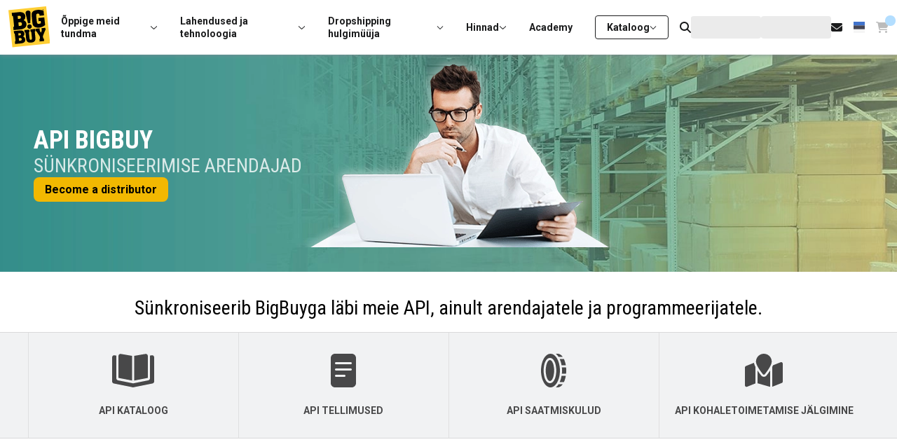

--- FILE ---
content_type: text/html; charset=utf-8
request_url: https://www.bigbuy.eu/et/api_bigbuy.html
body_size: 236057
content:
<!DOCTYPE html><html lang="et" class="__className_4f1194"><head><meta charSet="utf-8"/><meta name="viewport" content="width=device-width, initial-scale=1"/><link rel="preload" as="image" href="https://cms.bigbuy.eu/uploads/logo_bigbuy_eaf1535971.svg"/><link rel="preload" as="image" href="/assets/flags/et.svg"/><link rel="preload" as="image" href="https://cms.bigbuy.eu/uploads/bigbuy_logo_374c505207.svg"/><link rel="preload" as="image" imageSrcSet="/_next/image/?url=https%3A%2F%2Fcms.bigbuy.eu%2Fuploads%2Fbanner_image_1da69e83dc.png&amp;w=640&amp;q=100 1x, /_next/image/?url=https%3A%2F%2Fcms.bigbuy.eu%2Fuploads%2Fbanner_image_1da69e83dc.png&amp;w=1080&amp;q=100 2x"/><link rel="preload" as="image" imageSrcSet="/_next/image/?url=https%3A%2F%2Fcms.bigbuy.eu%2Fuploads%2Fbanner_api_huge_f2b048929f.jpg&amp;w=640&amp;q=100 640w, /_next/image/?url=https%3A%2F%2Fcms.bigbuy.eu%2Fuploads%2Fbanner_api_huge_f2b048929f.jpg&amp;w=750&amp;q=100 750w, /_next/image/?url=https%3A%2F%2Fcms.bigbuy.eu%2Fuploads%2Fbanner_api_huge_f2b048929f.jpg&amp;w=828&amp;q=100 828w, /_next/image/?url=https%3A%2F%2Fcms.bigbuy.eu%2Fuploads%2Fbanner_api_huge_f2b048929f.jpg&amp;w=1080&amp;q=100 1080w, /_next/image/?url=https%3A%2F%2Fcms.bigbuy.eu%2Fuploads%2Fbanner_api_huge_f2b048929f.jpg&amp;w=1200&amp;q=100 1200w, /_next/image/?url=https%3A%2F%2Fcms.bigbuy.eu%2Fuploads%2Fbanner_api_huge_f2b048929f.jpg&amp;w=1920&amp;q=100 1920w, /_next/image/?url=https%3A%2F%2Fcms.bigbuy.eu%2Fuploads%2Fbanner_api_huge_f2b048929f.jpg&amp;w=2048&amp;q=100 2048w, /_next/image/?url=https%3A%2F%2Fcms.bigbuy.eu%2Fuploads%2Fbanner_api_huge_f2b048929f.jpg&amp;w=3840&amp;q=100 3840w" imageSizes="100vw"/><link rel="preload" as="image" imageSrcSet="/_next/image/?url=https%3A%2F%2Fcms.bigbuy.eu%2Fuploads%2Fbanner_api_small_9f44a4fd75.jpg&amp;w=640&amp;q=100 640w, /_next/image/?url=https%3A%2F%2Fcms.bigbuy.eu%2Fuploads%2Fbanner_api_small_9f44a4fd75.jpg&amp;w=750&amp;q=100 750w, /_next/image/?url=https%3A%2F%2Fcms.bigbuy.eu%2Fuploads%2Fbanner_api_small_9f44a4fd75.jpg&amp;w=828&amp;q=100 828w, /_next/image/?url=https%3A%2F%2Fcms.bigbuy.eu%2Fuploads%2Fbanner_api_small_9f44a4fd75.jpg&amp;w=1080&amp;q=100 1080w, /_next/image/?url=https%3A%2F%2Fcms.bigbuy.eu%2Fuploads%2Fbanner_api_small_9f44a4fd75.jpg&amp;w=1200&amp;q=100 1200w, /_next/image/?url=https%3A%2F%2Fcms.bigbuy.eu%2Fuploads%2Fbanner_api_small_9f44a4fd75.jpg&amp;w=1920&amp;q=100 1920w, /_next/image/?url=https%3A%2F%2Fcms.bigbuy.eu%2Fuploads%2Fbanner_api_small_9f44a4fd75.jpg&amp;w=2048&amp;q=100 2048w, /_next/image/?url=https%3A%2F%2Fcms.bigbuy.eu%2Fuploads%2Fbanner_api_small_9f44a4fd75.jpg&amp;w=3840&amp;q=100 3840w" imageSizes="100vw"/><link rel="preload" as="image" href="https://cms.bigbuy.eu/uploads/ilustracion_catalogo_36c511179b.svg"/><link rel="preload" as="image" href="https://cms.bigbuy.eu/uploads/ilustracion_pedidos_e3af188953.svg"/><link rel="preload" as="image" href="https://cms.bigbuy.eu/uploads/ilustracion_costes_envio_837177967e.svg"/><link rel="preload" as="image" href="https://cms.bigbuy.eu/uploads/ilustracion_tracking_8584956d4c.svg"/><link rel="stylesheet" href="/_next/static/css/3d8a6ad00af14eac.css" data-precedence="next"/><link rel="stylesheet" href="/_next/static/css/8024d342c057e5f5.css" data-precedence="next"/><link rel="stylesheet" href="/_next/static/css/cc7bbb6ab59f1aef.css" data-precedence="next"/><link rel="stylesheet" href="/_next/static/css/4353baf6ef7428c2.css" data-precedence="next"/><link rel="stylesheet" href="/_next/static/css/107bf1e46a1f4922.css" data-precedence="next"/><link rel="stylesheet" href="/_next/static/css/b16bf99bef25496a.css" data-precedence="next"/><link rel="stylesheet" href="/_next/static/css/07b2bb580d328756.css" data-precedence="next"/><link rel="stylesheet" href="/_next/static/css/7bbf3cf01027dc24.css" data-precedence="next"/><link rel="stylesheet" href="/_next/static/css/af2165f3981a07d1.css" data-precedence="next"/><link rel="stylesheet" href="/_next/static/css/565f4925fe90494c.css" data-precedence="next"/><link rel="stylesheet" href="/_next/static/css/28137c925e978a64.css" data-precedence="next"/><link rel="stylesheet" href="/_next/static/css/d27cb0a5ad4a144c.css" data-precedence="next"/><link rel="stylesheet" href="/_next/static/css/ab02a53d884f5110.css" data-precedence="next"/><link rel="stylesheet" href="/_next/static/css/5e67a495e048d5d3.css" data-precedence="next"/><link rel="preload" as="script" fetchPriority="low" href="/_next/static/chunks/webpack-cf37f8c1eb704fe7.js"/><script src="/_next/static/chunks/87c73c54-09e1ba5c70e60a51.js" async=""></script><script src="/_next/static/chunks/cd24890f-3d21be1308c7fd93.js" async=""></script><script src="/_next/static/chunks/3411-621db2f519b88b9f.js" async=""></script><script src="/_next/static/chunks/main-app-0b1d2c20b125ae77.js" async=""></script><script src="/_next/static/chunks/a1936d2d-5917e68e082db050.js" async=""></script><script src="/_next/static/chunks/a2cc5c7d-5de001d0a8508bbd.js" async=""></script><script src="/_next/static/chunks/078fdc63-bd45eab31a092dd6.js" async=""></script><script src="/_next/static/chunks/8bb4d8db-edcbde63ca82fc6e.js" async=""></script><script src="/_next/static/chunks/6819-90c91a59b1235120.js" async=""></script><script src="/_next/static/chunks/6856-e30a62130afd32d1.js" async=""></script><script src="/_next/static/chunks/3585-b1de7ce77db07a0e.js" async=""></script><script src="/_next/static/chunks/app/global-error-56af9e0120235a95.js" async=""></script><script src="/_next/static/chunks/2758-2795e578226dbc65.js" async=""></script><script src="/_next/static/chunks/7741-8bd0c540b62b9309.js" async=""></script><script src="/_next/static/chunks/2373-085f2d97d69e84ae.js" async=""></script><script src="/_next/static/chunks/2660-d371100543ac1c84.js" async=""></script><script src="/_next/static/chunks/app/%5Blocale%5D/(default)/layout-e58445e36515210f.js" async=""></script><script src="/_next/static/chunks/app/%5Blocale%5D/(home)/page-30fc412f1428c186.js" async=""></script><script src="/_next/static/chunks/app/%5Blocale%5D/(default)/solutions/api/page-f703cfee5061491f.js" async=""></script><script src="/_next/static/chunks/app/%5Blocale%5D/layout-d28bcf0b2737d215.js" async=""></script><meta name="next-size-adjust" content=""/><title>BigBuy API arendajate ja programmeerijate jaoks</title><meta name="description" content="Sünkroniseerige oma online ettevõte BigBuyga meie API abil arendajate ja programmeerijate jaoks."/><link rel="canonical" href="https://www.bigbuy.eu/et/api_bigbuy.html"/><link rel="alternate" hrefLang="en" href="https://www.bigbuy.eu/en/api_bigbuy.html"/><link rel="alternate" hrefLang="es" href="https://www.bigbuy.eu/es/api_bigbuy.html"/><link rel="alternate" hrefLang="fr" href="https://www.bigbuy.eu/fr/api_bigbuy.html"/><link rel="alternate" hrefLang="de" href="https://www.bigbuy.eu/de/api_bigbuy.html"/><link rel="alternate" hrefLang="pt" href="https://www.bigbuy.eu/pt/api_bigbuy.html"/><link rel="alternate" hrefLang="el" href="https://www.bigbuy.eu/el/api_bigbuy.html"/><link rel="alternate" hrefLang="hr" href="https://www.bigbuy.eu/hr/api_bigbuy.html"/><link rel="alternate" hrefLang="it" href="https://www.bigbuy.eu/it/api_bigbuy.html"/><link rel="alternate" hrefLang="et" href="https://www.bigbuy.eu/et/api_bigbuy.html"/><link rel="alternate" hrefLang="da" href="https://www.bigbuy.eu/da/api_bigbuy.html"/><link rel="alternate" hrefLang="fi" href="https://www.bigbuy.eu/fi/api_bigbuy.html"/><link rel="alternate" hrefLang="ro" href="https://www.bigbuy.eu/ro/api_bigbuy.html"/><link rel="alternate" hrefLang="bg" href="https://www.bigbuy.eu/bg/api_bigbuy.html"/><link rel="alternate" hrefLang="hu" href="https://www.bigbuy.eu/hu/api_bigbuy.html"/><link rel="alternate" hrefLang="sk" href="https://www.bigbuy.eu/sk/api_bigbuy.html"/><link rel="alternate" hrefLang="si" href="https://www.bigbuy.eu/si/api_bigbuy.html"/><link rel="alternate" hrefLang="lt" href="https://www.bigbuy.eu/lt/api_bigbuy.html"/><link rel="alternate" hrefLang="lv" href="https://www.bigbuy.eu/lv/api_bigbuy.html"/><link rel="alternate" hrefLang="pl" href="https://www.bigbuy.eu/pl/api_bigbuy.html"/><link rel="alternate" hrefLang="nl" href="https://www.bigbuy.eu/nl/api_bigbuy.html"/><link rel="alternate" hrefLang="ru" href="https://www.bigbuy.eu/ru/api_bigbuy.html"/><link rel="alternate" hrefLang="no" href="https://www.bigbuy.eu/no/api_bigbuy.html"/><link rel="alternate" hrefLang="sv" href="https://www.bigbuy.eu/sv/api_bigbuy.html"/><link rel="alternate" hrefLang="cs" href="https://www.bigbuy.eu/cs/api_bigbuy.html"/><link rel="alternate" hrefLang="x-default" href="https://www.bigbuy.eu/en/api_bigbuy.html"/><meta name="google-site-verification" content="PHW-qKZPGZ1y8kUbc-xKInrYN8GIl0MJ3qF6VagyHUg"/><meta property="og:title" content="BigBuy API arendajate ja programmeerijate jaoks"/><meta property="og:description" content="Sünkroniseerige oma online ettevõte BigBuyga meie API abil arendajate ja programmeerijate jaoks."/><meta property="og:image" content="https://www.bigbuy.eu/assets/bigbuy-home.jpg"/><meta name="twitter:card" content="summary_large_image"/><meta name="twitter:title" content="BigBuy API arendajate ja programmeerijate jaoks"/><meta name="twitter:description" content="Sünkroniseerige oma online ettevõte BigBuyga meie API abil arendajate ja programmeerijate jaoks."/><meta name="twitter:image" content="https://www.bigbuy.eu/assets/bigbuy-home.jpg"/><link rel="icon" href="/favicon.ico" type="image/x-icon" sizes="256x256"/><link rel="icon" href="https://www.bigbuy.eu/assets/logo-bigbuy.ico"/><script src="/_next/static/chunks/polyfills-42372ed130431b0a.js" noModule=""></script></head><body><div hidden=""><!--$--><!--/$--></div><header class="styles_header__9AHxJ"><div class="styles_desktopHeaderSection__oHjlO"><div class="styles_header__Md0qn"><div class="styles_container__Dn1_Y"><div class="styles_nav__9f1ut"><a class="styles_logo__KjYl0" href="https://www.bigbuy.eu"><img alt="bigbuy-logo" loading="eager" width="58.5" height="60" decoding="async" data-nimg="1" style="color:transparent" src="https://cms.bigbuy.eu/uploads/logo_bigbuy_eaf1535971.svg"/></a><nav class="styles_navigation__2CCmi"><ul><li><div class="styles_section__zidEl"><p>Õppige meid tundma</p><svg aria-hidden="true" focusable="false" data-prefix="far" data-icon="chevron-down" class="svg-inline--fa fa-chevron-down fa-xs " role="img" xmlns="http://www.w3.org/2000/svg" viewBox="0 0 512 512" data-testid="icon-chevron-down"><path fill="currentColor" d="M239 401c9.4 9.4 24.6 9.4 33.9 0L465 209c9.4-9.4 9.4-24.6 0-33.9s-24.6-9.4-33.9 0l-175 175L81 175c-9.4-9.4-24.6-9.4-33.9 0s-9.4 24.6 0 33.9L239 401z"></path></svg></div><div class="styles_subsection__Pkvp_"><div class="styles_subsection-container__kBpEh"><div class="styles_content__gaUZ0"><div class="styles_about-us__nnjya"><h4 class="styles_section-title__bt6eu">Teie kõik-ühes e-kaubanduse partner</h4><div class="styles_content___Lm6J"><a class="styles_item__Ltaj1" href="/et/mis-on-bigbuy.html"><p class="styles_title__NgfeC">Mis on BigBuy?</p><p class="styles_description__S1mJB">Oleme kõik-ühes e-kaubanduse ettevõte</p></a><a class="styles_item__Ltaj1" href="/et/meist.html"><p class="styles_title__NgfeC">Meist</p><p class="styles_description__S1mJB">Kiirendage oma veebimüüki BigBuy abil</p></a><a class="styles_item__Ltaj1" href="/et/joukkue.html"><p class="styles_title__NgfeC">Meeskond</p><p class="styles_description__S1mJB">Inimesed on meie edu saladus</p></a><a class="styles_item__Ltaj1" href="/et/meie-lugu.html"><p class="styles_title__NgfeC">Ajalugu</p><p class="styles_description__S1mJB">Kuidas me oleme saanud selleks, kes me oleme</p></a><a class="styles_item__Ltaj1" href="/et/tootage-koos-meiega.html"><p class="styles_title__NgfeC">Ühine meeskonnaga</p><p class="styles_description__S1mJB">Otsime teiesuguseid imelisi inimesi. Liituge meiega!</p></a><a class="styles_item__Ltaj1" href="/et/auhinnad.html"><p class="styles_title__NgfeC">Meie hinnad</p><p class="styles_description__S1mJB">Auhinnad, mis tunnustavad meie tööd</p></a></div></div></div></div></div></li><li><div class="styles_section__zidEl"><p>Lahendused ja tehnoloogia</p><svg aria-hidden="true" focusable="false" data-prefix="far" data-icon="chevron-down" class="svg-inline--fa fa-chevron-down fa-xs " role="img" xmlns="http://www.w3.org/2000/svg" viewBox="0 0 512 512" data-testid="icon-chevron-down"><path fill="currentColor" d="M239 401c9.4 9.4 24.6 9.4 33.9 0L465 209c9.4-9.4 9.4-24.6 0-33.9s-24.6-9.4-33.9 0l-175 175L81 175c-9.4-9.4-24.6-9.4-33.9 0s-9.4 24.6 0 33.9L239 401z"></path></svg></div><div class="styles_subsection__Pkvp_"><div class="styles_subsection-container__kBpEh"><div class="styles_content__gaUZ0"><div class="styles_solutions__8JnIZ"><div class="styles_column__1Dp8J"><h4 class="styles_section-title__bt6eu">Dropshipping ja hulgimüügi ostmine</h4><div class="styles_content___Lm6J"><a class="styles_item__Ltaj1" href="/et/lahendused-dropshipping-hulgimuuk-ostmine.html"><p class="styles_title__NgfeC">Dropshippingi ja hulgimüügi lahendused</p><p class="styles_description__S1mJB">Müük e-kaubanduses, turuplatsidel, sotsiaalmeedias jne.</p></a><a class="styles_item__Ltaj1" href="/et/tehnoloogia-dropshipping-hulgimuuk-ostmine.html"><p class="styles_title__NgfeC">Dropshippingi ja hulgimüügi tehnoloogia</p><p class="styles_description__S1mJB">Full-service dropshipping operations</p></a><a class="styles_item__Ltaj1" href="/et/synkroniseerimine.html"><p class="styles_title__NgfeC">Sünkroonige BigBuy&#x27;ga</p><p class="styles_description__S1mJB">Valige, kuidas soovite oma veebiäri sünkroonida</p></a><a class="styles_item__Ltaj1" href="/et/multi-channel-integration.html"><p class="styles_title__NgfeC">Mitme Kanaliga Integratsiooni Platvorm</p><p class="styles_description__S1mJB">Pilvetarkvara. Tsentraliseerige müügikohad ja e-kaubanduse haldamine</p></a><a class="styles_item__Ltaj1" href="/et/integratsiooni-mip.html"><p class="styles_title__NgfeC">E-kaubanduse ja turuplatside integreerimine</p><p class="styles_description__S1mJB">E-kaubanduse, turuplatside, sotsiaalmeedia tarkvara… +200 kanalit</p></a><a class="styles_item__Ltaj1" href="/et/api_bigbuy.html"><p class="styles_title__NgfeC">API</p><p class="styles_description__S1mJB">Täiustatud integratsioonitehnoloogia teie veebiettevõtte ühendamiseks</p></a></div></div><div class="styles_column__1Dp8J"><h4 class="styles_section-title__bt6eu">Laovaruga kaubamärkidele ja varustajatele</h4><div class="styles_content___Lm6J"><a class="styles_item__Ltaj1" href="/et/lahendused-kaubamargid.html"><p class="styles_title__NgfeC">Brändi- ja tarnijalahendused</p><p class="styles_description__S1mJB">Tootjad, kaubamärgid, hulgimüüjad ja ostugrupp</p></a><a class="styles_item__Ltaj1" href="/et/tehnoloogia-fulfilment.html"><p class="styles_title__NgfeC">Brändi- ja tarnijatehnoloogia</p><p class="styles_description__S1mJB">Full-service marketplace operations</p></a></div></div></div></div></div></div></li><li><div class="styles_section__zidEl"><p>Dropshipping hulgimüüja</p><svg aria-hidden="true" focusable="false" data-prefix="far" data-icon="chevron-down" class="svg-inline--fa fa-chevron-down fa-xs " role="img" xmlns="http://www.w3.org/2000/svg" viewBox="0 0 512 512" data-testid="icon-chevron-down"><path fill="currentColor" d="M239 401c9.4 9.4 24.6 9.4 33.9 0L465 209c9.4-9.4 9.4-24.6 0-33.9s-24.6-9.4-33.9 0l-175 175L81 175c-9.4-9.4-24.6-9.4-33.9 0s-9.4 24.6 0 33.9L239 401z"></path></svg></div><div class="styles_subsection__Pkvp_"><div class="styles_subsection-container__kBpEh"><div class="styles_content__gaUZ0"><div class="styles_dropshipping-wholesaler___CSgy"><div class="styles_column-big__BfUEf"><h4 class="styles_section-title__bt6eu">Teenused</h4><div class="styles_content___Lm6J"><a class="styles_item__Ltaj1" href="/et/dropshipping.html"><p class="styles_title__NgfeC">Dropshipping teenus</p><p class="styles_description__S1mJB">Teie müüte ja meie hoolitseme ülejäänu eest</p></a><a class="styles_item__Ltaj1" href="/et/b2b-hulgimüük.html"><p class="styles_title__NgfeC">Hulgimüügi müük</p><p class="styles_description__S1mJB">Tuhanded tooted ja tippkaubamärgid hulgimüügihindadega</p></a><a class="styles_item__Ltaj1" href="/et/dropshipping-ecommerce.html"><p class="styles_title__NgfeC">Otsemüük ettevõttes ecommerce</p><p class="styles_description__S1mJB">Everything You Need to Know About European Dropshipping</p></a><a class="styles_item__Ltaj1" href="/et/dropshipping-marketplaces.html"><p class="styles_title__NgfeC">Otsemüük ettevõttes marketplaces</p><p class="styles_description__S1mJB">Conquer the Best European Marketplaces</p></a></div></div></div></div></div></div></li><li><div class="styles_section__zidEl"><p>Hinnad</p><svg aria-hidden="true" focusable="false" data-prefix="far" data-icon="chevron-down" class="svg-inline--fa fa-chevron-down fa-xs " role="img" xmlns="http://www.w3.org/2000/svg" viewBox="0 0 512 512" data-testid="icon-chevron-down"><path fill="currentColor" d="M239 401c9.4 9.4 24.6 9.4 33.9 0L465 209c9.4-9.4 9.4-24.6 0-33.9s-24.6-9.4-33.9 0l-175 175L81 175c-9.4-9.4-24.6-9.4-33.9 0s-9.4 24.6 0 33.9L239 401z"></path></svg></div><div class="styles_subsection__Pkvp_"><div class="styles_subsection-container__kBpEh"><div class="styles_content__gaUZ0"><div class="styles_content___Lm6J"><a class="styles_item__Ltaj1" href="/et/hulgimüügipaketid.html"><p class="styles_title__NgfeC">Hulgimüüja paketid</p><p class="styles_description__S1mJB">Võrrelge plaane ja valige oma veebiettevõtte jaoks parim</p></a><a class="styles_item__Ltaj1" href="/et/dropshipping-pood.html"><p class="styles_title__NgfeC">Dropshipping 360º kauplus</p><p class="styles_description__S1mJB">Teie dropshipping kauplus sünkroonituna BigBuy&#x27;ga</p></a><a class="styles_item__Ltaj1" href="/et/integratsiooni-mip.html"><p class="styles_title__NgfeC">E-kaubanduse ja turuplatside integreerimine</p><p class="styles_description__S1mJB">E-kaubanduse, turuplatside, sotsiaalmeedia tarkvara… +200 kanalit</p></a></div></div></div></div></li><li><a class="styles_section__zidEl styles_pointer__X2FTB" href="/et/bigacademy.html"><p>Academy</p></a></li><li><div class="styles_section__zidEl"><div class="styles_outlined__orEcS"><p>Kataloog</p><svg aria-hidden="true" focusable="false" data-prefix="far" data-icon="chevron-down" class="svg-inline--fa fa-chevron-down fa-xs " role="img" xmlns="http://www.w3.org/2000/svg" viewBox="0 0 512 512" data-testid="icon-chevron-down"><path fill="currentColor" d="M239 401c9.4 9.4 24.6 9.4 33.9 0L465 209c9.4-9.4 9.4-24.6 0-33.9s-24.6-9.4-33.9 0l-175 175L81 175c-9.4-9.4-24.6-9.4-33.9 0s-9.4 24.6 0 33.9L239 401z"></path></svg></div></div><div class="styles_subsection__Pkvp_"><div class="styles_subsection-container__kBpEh"><div class="styles_content__gaUZ0"><div><div class="styles_content___Lm6J"><a class="styles_item__Ltaj1" href="/et/tiendab2b.html"><p class="styles_title__NgfeC">Kõik tooted</p><p class="styles_description__S1mJB">Üle 400 000 hulgimüügi viite</p></a><a class="styles_item__Ltaj1" href="/shop/page/new-products"><p class="styles_title__NgfeC">Uued saabumised</p><p class="styles_description__S1mJB">Viimased väljaanded hulgi hinnaga</p></a><a class="styles_item__Ltaj1" href="/shop/page/top-selling"><p class="styles_title__NgfeC">Parimad müügid</p><p class="styles_description__S1mJB">Tooteid, millel on kõige suurem müügiedu</p></a><a class="styles_item__Ltaj1" href="/et/winning-products.html"><p class="styles_title__NgfeC">Võidutooted</p><p class="styles_description__S1mJB">Võidutooted teie ettevõtte konversioonimäära parandamiseks</p></a></div></div></div></div></div></li></ul></nav></div><div class="styles_menu__oNjwb"><button class="styles_shop__ocqco" aria-label="shop"><svg aria-hidden="true" focusable="false" data-prefix="fas" data-icon="magnifying-glass" class="svg-inline--fa fa-magnifying-glass " role="img" xmlns="http://www.w3.org/2000/svg" viewBox="0 0 512 512" data-testid="icon-magnifying-glass"><path fill="currentColor" d="M416 208c0 45.9-14.9 88.3-40 122.7L502.6 457.4c12.5 12.5 12.5 32.8 0 45.3s-32.8 12.5-45.3 0L330.7 376c-34.4 25.2-76.8 40-122.7 40C93.1 416 0 322.9 0 208S93.1 0 208 0S416 93.1 416 208zM208 352a144 144 0 1 0 0-288 144 144 0 1 0 0 288z"></path></svg></button><span class="styles_skeleton__Yeadl" aria-live="polite" aria-busy="true"><span class="react-loading-skeleton" style="width:100px;height:32px">‌</span><span class="react-loading-skeleton" style="width:100px;height:32px">‌</span></span><a aria-label="contact" class="landing-header__nav__right__icon" href="https://www.bigbuy.eu/et/contact"><svg aria-hidden="true" focusable="false" data-prefix="fas" data-icon="envelope" class="svg-inline--fa fa-envelope " role="img" xmlns="http://www.w3.org/2000/svg" viewBox="0 0 512 512" data-testid="icon-envelope"><path fill="currentColor" d="M48 64C21.5 64 0 85.5 0 112c0 15.1 7.1 29.3 19.2 38.4L236.8 313.6c11.4 8.5 27 8.5 38.4 0L492.8 150.4c12.1-9.1 19.2-23.3 19.2-38.4c0-26.5-21.5-48-48-48L48 64zM0 176L0 384c0 35.3 28.7 64 64 64l384 0c35.3 0 64-28.7 64-64l0-208L294.4 339.2c-22.8 17.1-54 17.1-76.8 0L0 176z"></path></svg></a><div class="styles_language-container__XeAUy" id="language-selector"><img alt="et flag icon" loading="eager" width="24" height="16" decoding="async" data-nimg="1" style="color:transparent" src="/assets/flags/et.svg"/><div class="styles_language-selector__HuEeB"><div class="styles_content__nRvP8"><a hrefLang="en" class="styles_item__CnaVQ" href="/en/api_bigbuy.html"><div class="styles_selected___b2qz"></div><img alt="en flag icon" loading="lazy" width="16" height="16" decoding="async" data-nimg="1" style="color:transparent" src="/assets/flags/en.svg"/>English</a><a hrefLang="es" class="styles_item__CnaVQ" href="/es/api_bigbuy.html"><div class="styles_selected___b2qz"></div><img alt="es flag icon" loading="lazy" width="16" height="16" decoding="async" data-nimg="1" style="color:transparent" src="/assets/flags/es.svg"/>Español</a><a hrefLang="fr" class="styles_item__CnaVQ" href="/fr/api_bigbuy.html"><div class="styles_selected___b2qz"></div><img alt="fr flag icon" loading="lazy" width="16" height="16" decoding="async" data-nimg="1" style="color:transparent" src="/assets/flags/fr.svg"/>Français</a><a hrefLang="de" class="styles_item__CnaVQ" href="/de/api_bigbuy.html"><div class="styles_selected___b2qz"></div><img alt="de flag icon" loading="lazy" width="16" height="16" decoding="async" data-nimg="1" style="color:transparent" src="/assets/flags/de.svg"/>Deutsch</a><a hrefLang="pt" class="styles_item__CnaVQ" href="/pt/api_bigbuy.html"><div class="styles_selected___b2qz"></div><img alt="pt flag icon" loading="lazy" width="16" height="16" decoding="async" data-nimg="1" style="color:transparent" src="/assets/flags/pt.svg"/>Português</a><a hrefLang="el" class="styles_item__CnaVQ" href="/el/api_bigbuy.html"><div class="styles_selected___b2qz"></div><img alt="el flag icon" loading="lazy" width="16" height="16" decoding="async" data-nimg="1" style="color:transparent" src="/assets/flags/el.svg"/>Ελληνικά</a><a hrefLang="hr" class="styles_item__CnaVQ" href="/hr/api_bigbuy.html"><div class="styles_selected___b2qz"></div><img alt="hr flag icon" loading="lazy" width="16" height="16" decoding="async" data-nimg="1" style="color:transparent" src="/assets/flags/hr.svg"/>Hrvatski</a><a hrefLang="it" class="styles_item__CnaVQ" href="/it/api_bigbuy.html"><div class="styles_selected___b2qz"></div><img alt="it flag icon" loading="lazy" width="16" height="16" decoding="async" data-nimg="1" style="color:transparent" src="/assets/flags/it.svg"/>Italiano</a><a class="styles_item__CnaVQ" href="/et/api_bigbuy.html"><div class="styles_selected___b2qz"></div><img alt="et flag icon" loading="lazy" width="16" height="16" decoding="async" data-nimg="1" style="color:transparent" src="/assets/flags/et.svg"/>Eesti</a><a hrefLang="da" class="styles_item__CnaVQ" href="/da/api_bigbuy.html"><div class="styles_selected___b2qz"></div><img alt="da flag icon" loading="lazy" width="16" height="16" decoding="async" data-nimg="1" style="color:transparent" src="/assets/flags/da.svg"/>Dansk</a><a hrefLang="fi" class="styles_item__CnaVQ" href="/fi/api_bigbuy.html"><div class="styles_selected___b2qz"></div><img alt="fi flag icon" loading="lazy" width="16" height="16" decoding="async" data-nimg="1" style="color:transparent" src="/assets/flags/fi.svg"/>Suomi</a><a hrefLang="ro" class="styles_item__CnaVQ" href="/ro/api_bigbuy.html"><div class="styles_selected___b2qz"></div><img alt="ro flag icon" loading="lazy" width="16" height="16" decoding="async" data-nimg="1" style="color:transparent" src="/assets/flags/ro.svg"/>Română</a><a hrefLang="bg" class="styles_item__CnaVQ" href="/bg/api_bigbuy.html"><div class="styles_selected___b2qz"></div><img alt="bg flag icon" loading="lazy" width="16" height="16" decoding="async" data-nimg="1" style="color:transparent" src="/assets/flags/bg.svg"/>Български</a><a hrefLang="hu" class="styles_item__CnaVQ" href="/hu/api_bigbuy.html"><div class="styles_selected___b2qz"></div><img alt="hu flag icon" loading="lazy" width="16" height="16" decoding="async" data-nimg="1" style="color:transparent" src="/assets/flags/hu.svg"/>Magyar</a><a hrefLang="sk" class="styles_item__CnaVQ" href="/sk/api_bigbuy.html"><div class="styles_selected___b2qz"></div><img alt="sk flag icon" loading="lazy" width="16" height="16" decoding="async" data-nimg="1" style="color:transparent" src="/assets/flags/sk.svg"/>Slovenčina</a><a hrefLang="si" class="styles_item__CnaVQ" href="/si/api_bigbuy.html"><div class="styles_selected___b2qz"></div><img alt="si flag icon" loading="lazy" width="16" height="16" decoding="async" data-nimg="1" style="color:transparent" src="/assets/flags/si.svg"/>Slovenščina</a><a hrefLang="lt" class="styles_item__CnaVQ" href="/lt/api_bigbuy.html"><div class="styles_selected___b2qz"></div><img alt="lt flag icon" loading="lazy" width="16" height="16" decoding="async" data-nimg="1" style="color:transparent" src="/assets/flags/lt.svg"/>Lietuvių</a><a hrefLang="lv" class="styles_item__CnaVQ" href="/lv/api_bigbuy.html"><div class="styles_selected___b2qz"></div><img alt="lv flag icon" loading="lazy" width="16" height="16" decoding="async" data-nimg="1" style="color:transparent" src="/assets/flags/lv.svg"/>Latviešu</a><a hrefLang="pl" class="styles_item__CnaVQ" href="/pl/api_bigbuy.html"><div class="styles_selected___b2qz"></div><img alt="pl flag icon" loading="lazy" width="16" height="16" decoding="async" data-nimg="1" style="color:transparent" src="/assets/flags/pl.svg"/>Polski</a><a hrefLang="nl" class="styles_item__CnaVQ" href="/nl/api_bigbuy.html"><div class="styles_selected___b2qz"></div><img alt="nl flag icon" loading="lazy" width="16" height="16" decoding="async" data-nimg="1" style="color:transparent" src="/assets/flags/nl.svg"/>Nederlands</a><a hrefLang="ru" class="styles_item__CnaVQ" href="/ru/api_bigbuy.html"><div class="styles_selected___b2qz"></div><img alt="ru flag icon" loading="lazy" width="16" height="16" decoding="async" data-nimg="1" style="color:transparent" src="/assets/flags/ru.svg"/>Pусский</a><a hrefLang="no" class="styles_item__CnaVQ" href="/no/api_bigbuy.html"><div class="styles_selected___b2qz"></div><img alt="no flag icon" loading="lazy" width="16" height="16" decoding="async" data-nimg="1" style="color:transparent" src="/assets/flags/no.svg"/>Norsk</a><a hrefLang="sv" class="styles_item__CnaVQ" href="/sv/api_bigbuy.html"><div class="styles_selected___b2qz"></div><img alt="sv flag icon" loading="lazy" width="16" height="16" decoding="async" data-nimg="1" style="color:transparent" src="/assets/flags/sv.svg"/>Svenska</a><a hrefLang="cs" class="styles_item__CnaVQ" href="/cs/api_bigbuy.html"><div class="styles_selected___b2qz"></div><img alt="cs flag icon" loading="lazy" width="16" height="16" decoding="async" data-nimg="1" style="color:transparent" src="/assets/flags/cs.svg"/>Čeština</a></div></div></div><a aria-label="cart" class="styles_cart__ZpyvV styles_disabled__N0liu" href="/et/login/"><span class="styles_counter__lagLz"></span><svg aria-hidden="true" focusable="false" data-prefix="fas" data-icon="cart-shopping" class="svg-inline--fa fa-cart-shopping " role="img" xmlns="http://www.w3.org/2000/svg" viewBox="0 0 576 512" data-testid="icon-cart-shopping"><path fill="currentColor" d="M0 24C0 10.7 10.7 0 24 0L69.5 0c22 0 41.5 12.8 50.6 32l411 0c26.3 0 45.5 25 38.6 50.4l-41 152.3c-8.5 31.4-37 53.3-69.5 53.3l-288.5 0 5.4 28.5c2.2 11.3 12.1 19.5 23.6 19.5L488 336c13.3 0 24 10.7 24 24s-10.7 24-24 24l-288.3 0c-34.6 0-64.3-24.6-70.7-58.5L77.4 54.5c-.7-3.8-4-6.5-7.9-6.5L24 48C10.7 48 0 37.3 0 24zM128 464a48 48 0 1 1 96 0 48 48 0 1 1 -96 0zm336-48a48 48 0 1 1 0 96 48 48 0 1 1 0-96z"></path></svg></a></div></div></div></div><div class="styles_mobileHeaderSection__Sa8PM"><div class="styles_header__JJwMk"><a href="https://www.bigbuy.eu"><img alt="bigbuy-logo" loading="eager" width="40" height="40" decoding="async" data-nimg="1" style="color:transparent" src="https://cms.bigbuy.eu/uploads/bigbuy_logo_374c505207.svg"/></a><nav class="styles_iconButtons__cjJxq"><div class="styles_iconButton__BFIpn"><button class="styles_shop__ocqco" aria-label="shop"><svg aria-hidden="true" focusable="false" data-prefix="fas" data-icon="magnifying-glass" class="svg-inline--fa fa-magnifying-glass " role="img" xmlns="http://www.w3.org/2000/svg" viewBox="0 0 512 512" data-testid="icon-magnifying-glass"><path fill="currentColor" d="M416 208c0 45.9-14.9 88.3-40 122.7L502.6 457.4c12.5 12.5 12.5 32.8 0 45.3s-32.8 12.5-45.3 0L330.7 376c-34.4 25.2-76.8 40-122.7 40C93.1 416 0 322.9 0 208S93.1 0 208 0S416 93.1 416 208zM208 352a144 144 0 1 0 0-288 144 144 0 1 0 0 288z"></path></svg></button></div><a aria-label="Create account button" class="styles_iconButton__LeLWN styles_primary__ZFiaT" href="/et/account/create/"><svg aria-hidden="true" focusable="false" data-prefix="fas" data-icon="user-plus" class="svg-inline--fa fa-user-plus fa-xs " role="img" xmlns="http://www.w3.org/2000/svg" viewBox="0 0 640 512" data-testid="icon-user-plus"><path fill="currentColor" d="M96 128a128 128 0 1 1 256 0A128 128 0 1 1 96 128zM0 482.3C0 383.8 79.8 304 178.3 304l91.4 0C368.2 304 448 383.8 448 482.3c0 16.4-13.3 29.7-29.7 29.7L29.7 512C13.3 512 0 498.7 0 482.3zM504 312l0-64-64 0c-13.3 0-24-10.7-24-24s10.7-24 24-24l64 0 0-64c0-13.3 10.7-24 24-24s24 10.7 24 24l0 64 64 0c13.3 0 24 10.7 24 24s-10.7 24-24 24l-64 0 0 64c0 13.3-10.7 24-24 24s-24-10.7-24-24z"></path></svg></a><a aria-label="cart" class="styles_cart__ZpyvV styles_disabled__N0liu" href="/et/login/"><span class="styles_counter__lagLz"></span><svg aria-hidden="true" focusable="false" data-prefix="fas" data-icon="cart-shopping" class="svg-inline--fa fa-cart-shopping " role="img" xmlns="http://www.w3.org/2000/svg" viewBox="0 0 576 512" data-testid="icon-cart-shopping"><path fill="currentColor" d="M0 24C0 10.7 10.7 0 24 0L69.5 0c22 0 41.5 12.8 50.6 32l411 0c26.3 0 45.5 25 38.6 50.4l-41 152.3c-8.5 31.4-37 53.3-69.5 53.3l-288.5 0 5.4 28.5c2.2 11.3 12.1 19.5 23.6 19.5L488 336c13.3 0 24 10.7 24 24s-10.7 24-24 24l-288.3 0c-34.6 0-64.3-24.6-70.7-58.5L77.4 54.5c-.7-3.8-4-6.5-7.9-6.5L24 48C10.7 48 0 37.3 0 24zM128 464a48 48 0 1 1 96 0 48 48 0 1 1 -96 0zm336-48a48 48 0 1 1 0 96 48 48 0 1 1 0-96z"></path></svg></a><button class="styles_iconButton__LeLWN" popoverTarget="languages-menu" popoverTargetAction="toggle" aria-label="Language selector"><img alt="et flag icon" loading="eager" width="16" height="16" decoding="async" data-nimg="1" style="color:transparent" src="/assets/flags/et.svg"/></button><div id="languages-menu" popover="auto" class="styles_menu__rIsE6"><header class="styles_title__xwG3c"><div class="styles_name__bC7T5"><strong>Selecciona idioma</strong></div><button class="styles_button__VG7OR" popoverTarget="languages-menu" popoverTargetAction="toggle"><svg aria-hidden="true" focusable="false" data-prefix="fas" data-icon="xmark" class="svg-inline--fa fa-xmark fa-xl " role="img" xmlns="http://www.w3.org/2000/svg" viewBox="0 0 384 512" data-testid="icon-xmark"><path fill="currentColor" d="M342.6 150.6c12.5-12.5 12.5-32.8 0-45.3s-32.8-12.5-45.3 0L192 210.7 86.6 105.4c-12.5-12.5-32.8-12.5-45.3 0s-12.5 32.8 0 45.3L146.7 256 41.4 361.4c-12.5 12.5-12.5 32.8 0 45.3s32.8 12.5 45.3 0L192 301.3 297.4 406.6c12.5 12.5 32.8 12.5 45.3 0s12.5-32.8 0-45.3L237.3 256 342.6 150.6z"></path></svg></button></header><nav class="styles_languages__03PHk"><a hrefLang="en" class="styles_language__wuXwO" href="/en/api_bigbuy.html"><div class="styles_border__IKJsX"></div><img alt="en flag icon" loading="lazy" width="16" height="16" decoding="async" data-nimg="1" style="color:transparent" src="/assets/flags/en.svg"/>English</a><a hrefLang="es" class="styles_language__wuXwO" href="/es/api_bigbuy.html"><div class="styles_border__IKJsX"></div><img alt="es flag icon" loading="lazy" width="16" height="16" decoding="async" data-nimg="1" style="color:transparent" src="/assets/flags/es.svg"/>Español</a><a hrefLang="fr" class="styles_language__wuXwO" href="/fr/api_bigbuy.html"><div class="styles_border__IKJsX"></div><img alt="fr flag icon" loading="lazy" width="16" height="16" decoding="async" data-nimg="1" style="color:transparent" src="/assets/flags/fr.svg"/>Français</a><a hrefLang="de" class="styles_language__wuXwO" href="/de/api_bigbuy.html"><div class="styles_border__IKJsX"></div><img alt="de flag icon" loading="lazy" width="16" height="16" decoding="async" data-nimg="1" style="color:transparent" src="/assets/flags/de.svg"/>Deutsch</a><a hrefLang="pt" class="styles_language__wuXwO" href="/pt/api_bigbuy.html"><div class="styles_border__IKJsX"></div><img alt="pt flag icon" loading="lazy" width="16" height="16" decoding="async" data-nimg="1" style="color:transparent" src="/assets/flags/pt.svg"/>Português</a><a hrefLang="el" class="styles_language__wuXwO" href="/el/api_bigbuy.html"><div class="styles_border__IKJsX"></div><img alt="el flag icon" loading="lazy" width="16" height="16" decoding="async" data-nimg="1" style="color:transparent" src="/assets/flags/el.svg"/>Ελληνικά</a><a hrefLang="hr" class="styles_language__wuXwO" href="/hr/api_bigbuy.html"><div class="styles_border__IKJsX"></div><img alt="hr flag icon" loading="lazy" width="16" height="16" decoding="async" data-nimg="1" style="color:transparent" src="/assets/flags/hr.svg"/>Hrvatski</a><a hrefLang="it" class="styles_language__wuXwO" href="/it/api_bigbuy.html"><div class="styles_border__IKJsX"></div><img alt="it flag icon" loading="lazy" width="16" height="16" decoding="async" data-nimg="1" style="color:transparent" src="/assets/flags/it.svg"/>Italiano</a><a class="styles_language__wuXwO styles_language--selected__FPYhZ" href="/et/api_bigbuy.html"><div class="styles_border__IKJsX styles_border--selected__mZyoc"></div><img alt="et flag icon" loading="lazy" width="16" height="16" decoding="async" data-nimg="1" style="color:transparent" src="/assets/flags/et.svg"/>Eesti</a><a hrefLang="da" class="styles_language__wuXwO" href="/da/api_bigbuy.html"><div class="styles_border__IKJsX"></div><img alt="da flag icon" loading="lazy" width="16" height="16" decoding="async" data-nimg="1" style="color:transparent" src="/assets/flags/da.svg"/>Dansk</a><a hrefLang="fi" class="styles_language__wuXwO" href="/fi/api_bigbuy.html"><div class="styles_border__IKJsX"></div><img alt="fi flag icon" loading="lazy" width="16" height="16" decoding="async" data-nimg="1" style="color:transparent" src="/assets/flags/fi.svg"/>Suomi</a><a hrefLang="ro" class="styles_language__wuXwO" href="/ro/api_bigbuy.html"><div class="styles_border__IKJsX"></div><img alt="ro flag icon" loading="lazy" width="16" height="16" decoding="async" data-nimg="1" style="color:transparent" src="/assets/flags/ro.svg"/>Română</a><a hrefLang="bg" class="styles_language__wuXwO" href="/bg/api_bigbuy.html"><div class="styles_border__IKJsX"></div><img alt="bg flag icon" loading="lazy" width="16" height="16" decoding="async" data-nimg="1" style="color:transparent" src="/assets/flags/bg.svg"/>Български</a><a hrefLang="hu" class="styles_language__wuXwO" href="/hu/api_bigbuy.html"><div class="styles_border__IKJsX"></div><img alt="hu flag icon" loading="lazy" width="16" height="16" decoding="async" data-nimg="1" style="color:transparent" src="/assets/flags/hu.svg"/>Magyar</a><a hrefLang="sk" class="styles_language__wuXwO" href="/sk/api_bigbuy.html"><div class="styles_border__IKJsX"></div><img alt="sk flag icon" loading="lazy" width="16" height="16" decoding="async" data-nimg="1" style="color:transparent" src="/assets/flags/sk.svg"/>Slovenčina</a><a hrefLang="si" class="styles_language__wuXwO" href="/si/api_bigbuy.html"><div class="styles_border__IKJsX"></div><img alt="si flag icon" loading="lazy" width="16" height="16" decoding="async" data-nimg="1" style="color:transparent" src="/assets/flags/si.svg"/>Slovenščina</a><a hrefLang="lt" class="styles_language__wuXwO" href="/lt/api_bigbuy.html"><div class="styles_border__IKJsX"></div><img alt="lt flag icon" loading="lazy" width="16" height="16" decoding="async" data-nimg="1" style="color:transparent" src="/assets/flags/lt.svg"/>Lietuvių</a><a hrefLang="lv" class="styles_language__wuXwO" href="/lv/api_bigbuy.html"><div class="styles_border__IKJsX"></div><img alt="lv flag icon" loading="lazy" width="16" height="16" decoding="async" data-nimg="1" style="color:transparent" src="/assets/flags/lv.svg"/>Latviešu</a><a hrefLang="pl" class="styles_language__wuXwO" href="/pl/api_bigbuy.html"><div class="styles_border__IKJsX"></div><img alt="pl flag icon" loading="lazy" width="16" height="16" decoding="async" data-nimg="1" style="color:transparent" src="/assets/flags/pl.svg"/>Polski</a><a hrefLang="nl" class="styles_language__wuXwO" href="/nl/api_bigbuy.html"><div class="styles_border__IKJsX"></div><img alt="nl flag icon" loading="lazy" width="16" height="16" decoding="async" data-nimg="1" style="color:transparent" src="/assets/flags/nl.svg"/>Nederlands</a><a hrefLang="ru" class="styles_language__wuXwO" href="/ru/api_bigbuy.html"><div class="styles_border__IKJsX"></div><img alt="ru flag icon" loading="lazy" width="16" height="16" decoding="async" data-nimg="1" style="color:transparent" src="/assets/flags/ru.svg"/>Pусский</a><a hrefLang="no" class="styles_language__wuXwO" href="/no/api_bigbuy.html"><div class="styles_border__IKJsX"></div><img alt="no flag icon" loading="lazy" width="16" height="16" decoding="async" data-nimg="1" style="color:transparent" src="/assets/flags/no.svg"/>Norsk</a><a hrefLang="sv" class="styles_language__wuXwO" href="/sv/api_bigbuy.html"><div class="styles_border__IKJsX"></div><img alt="sv flag icon" loading="lazy" width="16" height="16" decoding="async" data-nimg="1" style="color:transparent" src="/assets/flags/sv.svg"/>Svenska</a><a hrefLang="cs" class="styles_language__wuXwO" href="/cs/api_bigbuy.html"><div class="styles_border__IKJsX"></div><img alt="cs flag icon" loading="lazy" width="16" height="16" decoding="async" data-nimg="1" style="color:transparent" src="/assets/flags/cs.svg"/>Čeština</a></nav></div><button class="styles_iconButton__LeLWN" popoverTarget="menu" popoverTargetAction="toggle" aria-label="Main menu"><svg aria-hidden="true" focusable="false" data-prefix="fas" data-icon="bars" class="svg-inline--fa fa-bars mainMenu" role="img" xmlns="http://www.w3.org/2000/svg" viewBox="0 0 448 512" data-testid="icon-bars"><path fill="currentColor" d="M0 96C0 78.3 14.3 64 32 64l384 0c17.7 0 32 14.3 32 32s-14.3 32-32 32L32 128C14.3 128 0 113.7 0 96zM0 256c0-17.7 14.3-32 32-32l384 0c17.7 0 32 14.3 32 32s-14.3 32-32 32L32 288c-17.7 0-32-14.3-32-32zM448 416c0 17.7-14.3 32-32 32L32 448c-17.7 0-32-14.3-32-32s14.3-32 32-32l384 0c17.7 0 32 14.3 32 32z"></path></svg></button><div id="menu" popover="auto" class="styles_menu__rIsE6"><div class="styles_userSection__UtA9T"><a class="styles_name__MfYt2" href="/et/login/"><svg aria-hidden="true" focusable="false" data-prefix="fas" data-icon="user-plus" class="svg-inline--fa fa-user-plus " role="img" xmlns="http://www.w3.org/2000/svg" viewBox="0 0 640 512" data-testid="icon-user-plus"><path fill="currentColor" d="M96 128a128 128 0 1 1 256 0A128 128 0 1 1 96 128zM0 482.3C0 383.8 79.8 304 178.3 304l91.4 0C368.2 304 448 383.8 448 482.3c0 16.4-13.3 29.7-29.7 29.7L29.7 512C13.3 512 0 498.7 0 482.3zM504 312l0-64-64 0c-13.3 0-24-10.7-24-24s10.7-24 24-24l64 0 0-64c0-13.3 10.7-24 24-24s24 10.7 24 24l0 64 64 0c13.3 0 24 10.7 24 24s-10.7 24-24 24l-64 0 0 64c0 13.3-10.7 24-24 24s-24-10.7-24-24z"></path></svg><p class="styles_typography__SsxNl styles_regular__BxFDI styles_bold__cSK4H">Tere, logi sisse</p></a><button popoverTarget="menu" popoverTargetAction="toggle"><svg aria-hidden="true" focusable="false" data-prefix="fas" data-icon="xmark" class="svg-inline--fa fa-xmark fa-xl " role="img" xmlns="http://www.w3.org/2000/svg" viewBox="0 0 384 512" data-testid="icon-xmark"><path fill="currentColor" d="M342.6 150.6c12.5-12.5 12.5-32.8 0-45.3s-32.8-12.5-45.3 0L192 210.7 86.6 105.4c-12.5-12.5-32.8-12.5-45.3 0s-12.5 32.8 0 45.3L146.7 256 41.4 361.4c-12.5 12.5-12.5 32.8 0 45.3s32.8 12.5 45.3 0L192 301.3 297.4 406.6c12.5 12.5 32.8 12.5 45.3 0s12.5-32.8 0-45.3L237.3 256 342.6 150.6z"></path></svg></button></div><nav class="styles_navigation__Lfgqb"><button class="styles_parent__b9EXh" popoverTarget="aboutUs" popoverTargetAction="toggle"><p>Õppige meid tundma</p><svg aria-hidden="true" focusable="false" data-prefix="fas" data-icon="chevron-right" class="svg-inline--fa fa-chevron-right " role="img" xmlns="http://www.w3.org/2000/svg" viewBox="0 0 320 512" data-testid="icon-chevron-right"><path fill="currentColor" d="M310.6 233.4c12.5 12.5 12.5 32.8 0 45.3l-192 192c-12.5 12.5-32.8 12.5-45.3 0s-12.5-32.8 0-45.3L242.7 256 73.4 86.6c-12.5-12.5-12.5-32.8 0-45.3s32.8-12.5 45.3 0l192 192z"></path></svg></button><button class="styles_parent__b9EXh" popoverTarget="solutions" popoverTargetAction="toggle"><p>Lahendused ja tehnoloogia</p><svg aria-hidden="true" focusable="false" data-prefix="fas" data-icon="chevron-right" class="svg-inline--fa fa-chevron-right " role="img" xmlns="http://www.w3.org/2000/svg" viewBox="0 0 320 512" data-testid="icon-chevron-right"><path fill="currentColor" d="M310.6 233.4c12.5 12.5 12.5 32.8 0 45.3l-192 192c-12.5 12.5-32.8 12.5-45.3 0s-12.5-32.8 0-45.3L242.7 256 73.4 86.6c-12.5-12.5-12.5-32.8 0-45.3s32.8-12.5 45.3 0l192 192z"></path></svg></button><button class="styles_parent__b9EXh" popoverTarget="dropshippingWholesaler" popoverTargetAction="toggle"><p>Dropshipping hulgimüüja</p><svg aria-hidden="true" focusable="false" data-prefix="fas" data-icon="chevron-right" class="svg-inline--fa fa-chevron-right " role="img" xmlns="http://www.w3.org/2000/svg" viewBox="0 0 320 512" data-testid="icon-chevron-right"><path fill="currentColor" d="M310.6 233.4c12.5 12.5 12.5 32.8 0 45.3l-192 192c-12.5 12.5-32.8 12.5-45.3 0s-12.5-32.8 0-45.3L242.7 256 73.4 86.6c-12.5-12.5-12.5-32.8 0-45.3s32.8-12.5 45.3 0l192 192z"></path></svg></button><button class="styles_parent__b9EXh" popoverTarget="prices" popoverTargetAction="toggle"><p>Hinnad</p><svg aria-hidden="true" focusable="false" data-prefix="fas" data-icon="chevron-right" class="svg-inline--fa fa-chevron-right " role="img" xmlns="http://www.w3.org/2000/svg" viewBox="0 0 320 512" data-testid="icon-chevron-right"><path fill="currentColor" d="M310.6 233.4c12.5 12.5 12.5 32.8 0 45.3l-192 192c-12.5 12.5-32.8 12.5-45.3 0s-12.5-32.8 0-45.3L242.7 256 73.4 86.6c-12.5-12.5-12.5-32.8 0-45.3s32.8-12.5 45.3 0l192 192z"></path></svg></button><a class="styles_parent__2xz7h" href="/et/bigacademy.html"><p>Academy</p></a><button class="styles_parent__b9EXh" popoverTarget="catalog" popoverTargetAction="toggle"><p>Kataloog</p><svg aria-hidden="true" focusable="false" data-prefix="fas" data-icon="chevron-right" class="svg-inline--fa fa-chevron-right " role="img" xmlns="http://www.w3.org/2000/svg" viewBox="0 0 320 512" data-testid="icon-chevron-right"><path fill="currentColor" d="M310.6 233.4c12.5 12.5 12.5 32.8 0 45.3l-192 192c-12.5 12.5-32.8 12.5-45.3 0s-12.5-32.8 0-45.3L242.7 256 73.4 86.6c-12.5-12.5-12.5-32.8 0-45.3s32.8-12.5 45.3 0l192 192z"></path></svg></button></nav><div id="aboutUs" popover="auto" class="styles_submenu__S1vRV"><div class="styles_navigation___hocG"><button class="styles_title__QXGNU" popoverTarget="aboutUs" popoverTargetAction="toggle"><svg aria-hidden="true" focusable="false" data-prefix="fas" data-icon="chevron-left" class="svg-inline--fa fa-chevron-left " role="img" xmlns="http://www.w3.org/2000/svg" viewBox="0 0 320 512" data-testid="icon-chevron-left"><path fill="currentColor" d="M9.4 233.4c-12.5 12.5-12.5 32.8 0 45.3l192 192c12.5 12.5 32.8 12.5 45.3 0s12.5-32.8 0-45.3L77.3 256 246.6 86.6c12.5-12.5 12.5-32.8 0-45.3s-32.8-12.5-45.3 0l-192 192z"></path></svg><p>Õppige meid tundma</p></button><a class="styles_parent__2xz7h" href="/et/mis-on-bigbuy.html"><p>Mis on BigBuy?</p></a><a class="styles_parent__2xz7h" href="/et/meist.html"><p>Meist</p></a><a class="styles_parent__2xz7h" href="/et/joukkue.html"><p>Meeskond</p></a><a class="styles_parent__2xz7h" href="/et/meie-lugu.html"><p>Ajalugu</p></a><a class="styles_parent__2xz7h" href="/et/tootage-koos-meiega.html"><p>Ühine meeskonnaga</p></a><a class="styles_parent__2xz7h" href="/et/auhinnad.html"><p>Meie hinnad</p></a></div></div><div id="solutions" popover="auto" class="styles_submenu__S1vRV"><div class="styles_navigation___hocG"><button class="styles_title__QXGNU" popoverTarget="solutions" popoverTargetAction="toggle"><svg aria-hidden="true" focusable="false" data-prefix="fas" data-icon="chevron-left" class="svg-inline--fa fa-chevron-left " role="img" xmlns="http://www.w3.org/2000/svg" viewBox="0 0 320 512" data-testid="icon-chevron-left"><path fill="currentColor" d="M9.4 233.4c-12.5 12.5-12.5 32.8 0 45.3l192 192c12.5 12.5 32.8 12.5 45.3 0s12.5-32.8 0-45.3L77.3 256 246.6 86.6c12.5-12.5 12.5-32.8 0-45.3s-32.8-12.5-45.3 0l-192 192z"></path></svg><p>Lahendused</p></button><a class="styles_parent__2xz7h" href="/et/lahendused-dropshipping-hulgimuuk-ostmine.html"><p>Dropshippingi ja hulgimüügi lahendused</p></a><a class="styles_parent__2xz7h" href="/et/tehnoloogia-dropshipping-hulgimuuk-ostmine.html"><p>Dropshippingi ja hulgimüügi tehnoloogia</p></a><a class="styles_parent__2xz7h" href="/et/synkroniseerimine.html"><p>Sünkroonige BigBuy&#x27;ga</p></a><a class="styles_parent__2xz7h" href="/et/multi-channel-integration.html"><p>Mitme Kanaliga Integratsiooni Platvorm</p></a><a class="styles_parent__2xz7h" href="/et/integratsiooni-mip.html"><p>E-kaubanduse ja turuplatside integreerimine</p></a><a class="styles_parent__2xz7h" href="/et/api_bigbuy.html"><p>API</p></a><a class="styles_parent__2xz7h" href="/et/lahendused-kaubamargid.html"><p>Brändi- ja tarnijalahendused</p></a><a class="styles_parent__2xz7h" href="/et/tehnoloogia-fulfilment.html"><p>Brändi- ja tarnijatehnoloogia</p></a></div></div><div id="dropshippingWholesaler" popover="auto" class="styles_submenu__S1vRV"><div class="styles_navigation___hocG"><button class="styles_title__QXGNU" popoverTarget="dropshippingWholesaler" popoverTargetAction="toggle"><svg aria-hidden="true" focusable="false" data-prefix="fas" data-icon="chevron-left" class="svg-inline--fa fa-chevron-left " role="img" xmlns="http://www.w3.org/2000/svg" viewBox="0 0 320 512" data-testid="icon-chevron-left"><path fill="currentColor" d="M9.4 233.4c-12.5 12.5-12.5 32.8 0 45.3l192 192c12.5 12.5 32.8 12.5 45.3 0s12.5-32.8 0-45.3L77.3 256 246.6 86.6c12.5-12.5 12.5-32.8 0-45.3s-32.8-12.5-45.3 0l-192 192z"></path></svg><p>Dropshipping hulgimüüja</p></button><a class="styles_parent__2xz7h" href="/et/dropshipping.html"><p>Dropshipping teenus</p></a><a class="styles_parent__2xz7h" href="/et/b2b-hulgimüük.html"><p>Hulgimüügi müük</p></a><a class="styles_parent__2xz7h" href="/et/dropshipping-ecommerce.html"><p>Otsemüük ettevõttes ecommerce</p></a><a class="styles_parent__2xz7h" href="/et/dropshipping-marketplaces.html"><p>Otsemüük ettevõttes marketplaces</p></a></div></div><div id="prices" popover="auto" class="styles_submenu__S1vRV"><div class="styles_navigation___hocG"><button class="styles_title__QXGNU" popoverTarget="prices" popoverTargetAction="toggle"><svg aria-hidden="true" focusable="false" data-prefix="fas" data-icon="chevron-left" class="svg-inline--fa fa-chevron-left " role="img" xmlns="http://www.w3.org/2000/svg" viewBox="0 0 320 512" data-testid="icon-chevron-left"><path fill="currentColor" d="M9.4 233.4c-12.5 12.5-12.5 32.8 0 45.3l192 192c12.5 12.5 32.8 12.5 45.3 0s12.5-32.8 0-45.3L77.3 256 246.6 86.6c12.5-12.5 12.5-32.8 0-45.3s-32.8-12.5-45.3 0l-192 192z"></path></svg><p>Kataloog</p></button><a class="styles_parent__2xz7h" href="/et/hulgimüügipaketid.html"><p>Hulgimüüja paketid</p></a><a class="styles_parent__2xz7h" href="/et/dropshipping-pood.html"><p>Dropshipping 360º kauplus</p></a><a class="styles_parent__2xz7h" href="/et/integratsiooni-mip.html"><p>E-kaubanduse ja turuplatside integreerimine</p></a></div></div><div id="catalog" popover="auto" class="styles_submenu__S1vRV"><div class="styles_navigation___hocG"><button class="styles_title__QXGNU" popoverTarget="catalog" popoverTargetAction="toggle"><svg aria-hidden="true" focusable="false" data-prefix="fas" data-icon="chevron-left" class="svg-inline--fa fa-chevron-left " role="img" xmlns="http://www.w3.org/2000/svg" viewBox="0 0 320 512" data-testid="icon-chevron-left"><path fill="currentColor" d="M9.4 233.4c-12.5 12.5-12.5 32.8 0 45.3l192 192c12.5 12.5 32.8 12.5 45.3 0s12.5-32.8 0-45.3L77.3 256 246.6 86.6c12.5-12.5 12.5-32.8 0-45.3s-32.8-12.5-45.3 0l-192 192z"></path></svg><p>Kataloog</p></button><a class="styles_parent__2xz7h" href="/et/tiendab2b.html"><p>Kõik tooted</p></a><a class="styles_parent__2xz7h" href="/shop/page/new-products"><p>Uued saabumised</p></a><a class="styles_parent__2xz7h" href="/shop/page/top-selling"><p>Parimad müügid</p></a><a class="styles_parent__2xz7h" href="/et/winning-products.html"><p>Võidutooted</p></a></div></div></div></nav></div></div></header><main><article class="styles_bannerWithImage__nJiQG"><div class="styles_container__ivZeU" style="justify-content:left"><div class="styles_textContainer__wY_zZ"><h1 class="styles_typography__SsxNl styles_h1__dof6Q styles_bold__cSK4H __className_8fc59e" style="text-align:left;text-transform:uppercase;color:#ffffff">API BIGBUY</h1><h2 class="styles_typography__SsxNl styles_h2__ka60I __className_8fc59e" style="text-align:left;text-transform:uppercase;color:#ffffff;opacity:0.8">Sünkroniseerimise arendajad</h2><a class="styles_button__iWIvm styles_primary__TMNd2 styles_flat__wNlDT" href="/et/account/create/">Become a distributor</a></div><div class="styles_imageContainer__O9sdj"><img alt="API BIGBUY" loading="eager" width="450" height="275" decoding="async" data-nimg="1" style="color:transparent" srcSet="/_next/image/?url=https%3A%2F%2Fcms.bigbuy.eu%2Fuploads%2Fbanner_image_1da69e83dc.png&amp;w=640&amp;q=100 1x, /_next/image/?url=https%3A%2F%2Fcms.bigbuy.eu%2Fuploads%2Fbanner_image_1da69e83dc.png&amp;w=1080&amp;q=100 2x" src="/_next/image/?url=https%3A%2F%2Fcms.bigbuy.eu%2Fuploads%2Fbanner_image_1da69e83dc.png&amp;w=1080&amp;q=100"/></div></div><div class="styles_desktopImage__etlMr"><img alt="API BIGBUY" loading="eager" decoding="async" data-nimg="fill" style="position:absolute;height:100%;width:100%;left:0;top:0;right:0;bottom:0;color:transparent" sizes="100vw" srcSet="/_next/image/?url=https%3A%2F%2Fcms.bigbuy.eu%2Fuploads%2Fbanner_api_huge_f2b048929f.jpg&amp;w=640&amp;q=100 640w, /_next/image/?url=https%3A%2F%2Fcms.bigbuy.eu%2Fuploads%2Fbanner_api_huge_f2b048929f.jpg&amp;w=750&amp;q=100 750w, /_next/image/?url=https%3A%2F%2Fcms.bigbuy.eu%2Fuploads%2Fbanner_api_huge_f2b048929f.jpg&amp;w=828&amp;q=100 828w, /_next/image/?url=https%3A%2F%2Fcms.bigbuy.eu%2Fuploads%2Fbanner_api_huge_f2b048929f.jpg&amp;w=1080&amp;q=100 1080w, /_next/image/?url=https%3A%2F%2Fcms.bigbuy.eu%2Fuploads%2Fbanner_api_huge_f2b048929f.jpg&amp;w=1200&amp;q=100 1200w, /_next/image/?url=https%3A%2F%2Fcms.bigbuy.eu%2Fuploads%2Fbanner_api_huge_f2b048929f.jpg&amp;w=1920&amp;q=100 1920w, /_next/image/?url=https%3A%2F%2Fcms.bigbuy.eu%2Fuploads%2Fbanner_api_huge_f2b048929f.jpg&amp;w=2048&amp;q=100 2048w, /_next/image/?url=https%3A%2F%2Fcms.bigbuy.eu%2Fuploads%2Fbanner_api_huge_f2b048929f.jpg&amp;w=3840&amp;q=100 3840w" src="/_next/image/?url=https%3A%2F%2Fcms.bigbuy.eu%2Fuploads%2Fbanner_api_huge_f2b048929f.jpg&amp;w=3840&amp;q=100"/></div><div class="styles_mobileImage__I2_S7"><img alt="API BIGBUY" loading="eager" decoding="async" data-nimg="fill" style="position:absolute;height:100%;width:100%;left:0;top:0;right:0;bottom:0;color:transparent" sizes="100vw" srcSet="/_next/image/?url=https%3A%2F%2Fcms.bigbuy.eu%2Fuploads%2Fbanner_api_small_9f44a4fd75.jpg&amp;w=640&amp;q=100 640w, /_next/image/?url=https%3A%2F%2Fcms.bigbuy.eu%2Fuploads%2Fbanner_api_small_9f44a4fd75.jpg&amp;w=750&amp;q=100 750w, /_next/image/?url=https%3A%2F%2Fcms.bigbuy.eu%2Fuploads%2Fbanner_api_small_9f44a4fd75.jpg&amp;w=828&amp;q=100 828w, /_next/image/?url=https%3A%2F%2Fcms.bigbuy.eu%2Fuploads%2Fbanner_api_small_9f44a4fd75.jpg&amp;w=1080&amp;q=100 1080w, /_next/image/?url=https%3A%2F%2Fcms.bigbuy.eu%2Fuploads%2Fbanner_api_small_9f44a4fd75.jpg&amp;w=1200&amp;q=100 1200w, /_next/image/?url=https%3A%2F%2Fcms.bigbuy.eu%2Fuploads%2Fbanner_api_small_9f44a4fd75.jpg&amp;w=1920&amp;q=100 1920w, /_next/image/?url=https%3A%2F%2Fcms.bigbuy.eu%2Fuploads%2Fbanner_api_small_9f44a4fd75.jpg&amp;w=2048&amp;q=100 2048w, /_next/image/?url=https%3A%2F%2Fcms.bigbuy.eu%2Fuploads%2Fbanner_api_small_9f44a4fd75.jpg&amp;w=3840&amp;q=100 3840w" src="/_next/image/?url=https%3A%2F%2Fcms.bigbuy.eu%2Fuploads%2Fbanner_api_small_9f44a4fd75.jpg&amp;w=3840&amp;q=100"/></div></article><div class="styles_synchronizesWithBigBuy__co4Gq"><h2 class="styles_title__QUaKL styles_typography__SsxNl styles_h2__ka60I __className_8fc59e" style="text-align:center">Sünkroniseerib BigBuyga läbi meie API, ainult arendajatele ja programmeerijatele.</h2><div class="styles_featureContainer__tbGw5"><a class="styles_feature__sfwzt" target="_blank" href="https://api.bigbuy.eu/rest/doc/#tag/Catalog"><svg aria-hidden="true" focusable="false" data-prefix="fas" data-icon="book-open-cover" class="svg-inline--fa fa-book-open-cover fa-3x " role="img" xmlns="http://www.w3.org/2000/svg" viewBox="0 0 640 512" data-testid="icon-book-open-cover"><path fill="currentColor" d="M304 32l0 376L96 368 96 34.7C96 14.9 113.8-.2 133.3 3.1L304 32zM89.7 405.1L320 451.2l230.3-46.1c15-3 25.7-16.1 25.7-31.4l0-345 25.7-5.1C621.5 19.7 640 34.8 640 55l0 366.7c0 15.3-10.8 28.4-25.7 31.4L320 512 25.7 453.1C10.8 450.2 0 437 0 421.8L0 55C0 34.8 18.5 19.7 38.3 23.7L64 28.8l0 345c0 15.3 10.8 28.4 25.7 31.4zM336 408l0-376L506.7 3.1C526.2-.2 544 14.9 544 34.7L544 368 336 408z"></path></svg><p class="styles_typography__SsxNl styles_regular__BxFDI styles_bold__cSK4H" style="text-transform:uppercase">Api kataloog</p></a><a class="styles_feature__sfwzt" target="_blank" href="https://api.bigbuy.eu/rest/doc/#tag/Order"><svg aria-hidden="true" focusable="false" data-prefix="fas" data-icon="memo" class="svg-inline--fa fa-memo fa-3x " role="img" xmlns="http://www.w3.org/2000/svg" viewBox="0 0 384 512" data-testid="icon-memo"><path fill="currentColor" d="M0 64C0 28.7 28.7 0 64 0L320 0c35.3 0 64 28.7 64 64l0 384c0 35.3-28.7 64-64 64L64 512c-35.3 0-64-28.7-64-64L0 64zm64 80c0 8.8 7.2 16 16 16l224 0c8.8 0 16-7.2 16-16s-7.2-16-16-16L80 128c-8.8 0-16 7.2-16 16zm16 80c-8.8 0-16 7.2-16 16s7.2 16 16 16l224 0c8.8 0 16-7.2 16-16s-7.2-16-16-16L80 224zm0 96c-8.8 0-16 7.2-16 16s7.2 16 16 16l128 0c8.8 0 16-7.2 16-16s-7.2-16-16-16L80 320z"></path></svg><p class="styles_typography__SsxNl styles_regular__BxFDI styles_bold__cSK4H" style="text-transform:uppercase">API tellimused</p></a><a class="styles_feature__sfwzt" target="_blank" href="https://api.bigbuy.eu/rest/doc/#tag/Shipping"><svg aria-hidden="true" focusable="false" data-prefix="fas" data-icon="coin-vertical" class="svg-inline--fa fa-coin-vertical fa-3x " role="img" xmlns="http://www.w3.org/2000/svg" viewBox="0 0 384 512" data-testid="icon-coin-vertical"><path fill="currentColor" d="M288 256c0 141.4-64.5 256-144 256S0 397.4 0 256S64.5 0 144 0s144 114.6 144 256zM184.2 425.4c11.4-12 20.1-27.7 26.8-44.4c13.4-33.6 21-77.8 21-125s-7.6-91.4-21-125c-6.7-16.7-15.4-32.4-26.8-44.4C172.7 74.5 156.5 64 136 64s-36.7 10.5-48.2 22.6C76.5 98.6 67.7 114.3 61 131c-13.4 33.6-21 77.8-21 125s7.6 91.4 21 125c6.7 16.7 15.4 32.4 26.8 44.4C99.3 437.5 115.5 448 136 448s36.7-10.5 48.2-22.6zM136 416c-35.3 0-64-71.6-64-160s28.7-160 64-160s64 71.6 64 160s-28.7 160-64 160zm90.1 96c15.6-13.2 29.3-29.7 40.9-48l63.7 0c-21 30.2-46.8 48-74.6 48l-29.9 0zM349 432l-64.7 0c13.2-28.4 23-60.9 29-96l64.3 0c-6 36.2-15.9 68.9-28.7 96zm32.8-128l-64.1 0c1.6-15.7 2.4-31.7 2.4-48s-.8-32.3-2.4-48l64.1 0c1.5 15.5 2.2 31.6 2.2 48s-.8 32.5-2.2 48zm-4.1-128l-64.3 0c-6-35.1-15.9-67.6-29-96L349 80c12.8 27.1 22.7 59.8 28.7 96zm-47-128L267 48c-11.5-18.3-25.2-34.8-40.9-48L256 0c27.9 0 53.6 17.8 74.6 48z"></path></svg><p class="styles_typography__SsxNl styles_regular__BxFDI styles_bold__cSK4H" style="text-transform:uppercase">Api saatmiskulud</p></a><a class="styles_feature__sfwzt" target="_blank" href="https://api.bigbuy.eu/rest/doc/#tag/Tracking"><svg aria-hidden="true" focusable="false" data-prefix="fas" data-icon="map-location" class="svg-inline--fa fa-map-location fa-3x " role="img" xmlns="http://www.w3.org/2000/svg" viewBox="0 0 576 512" data-testid="icon-map-location"><path fill="currentColor" d="M302.8 312C334.9 271.9 408 174.6 408 120C408 53.7 354.3 0 288 0S168 53.7 168 120c0 54.6 73.1 151.9 105.2 192c7.7 9.6 22 9.6 29.6 0zM416 503l144.9-58c9.1-3.6 15.1-12.5 15.1-22.3L576 152c0-17-17.1-28.6-32.9-22.3l-116 46.4c-.5 1.2-1 2.5-1.5 3.7c-2.9 6.8-6.1 13.7-9.6 20.6L416 503zM15.1 187.3C6 191 0 199.8 0 209.6L0 480.4c0 17 17.1 28.6 32.9 22.3L160 451.8l0-251.4c-3.5-6.9-6.7-13.8-9.6-20.6c-5.6-13.2-10.4-27.4-12.8-41.5l-122.6 49zM384 255c-20.5 31.3-42.3 59.6-56.2 77c-20.5 25.6-59.1 25.6-79.6 0c-13.9-17.4-35.7-45.7-56.2-77l0 194.4 192 54.9L384 255z"></path></svg><p class="styles_typography__SsxNl styles_regular__BxFDI styles_bold__cSK4H" style="text-transform:uppercase">Api kohaletoimetamise jälgimine</p></a></div></div><article class="styles_sectionLayout__2wWYf styles_title__fFCKG" style="background-color:#fff"><div class="styles_container__kat7f"><h2 class="styles_typography__SsxNl styles_h2__ka60I styles_bold__cSK4H __className_8fc59e" style="text-align:center"></h2></div></article><article class="styles_sectionLayout__2wWYf" style="background-color:#fff"><div class="styles_container__kat7f"><div class="styles_solutions__LNKLJ"><div class="styles_textImage__E_8iD styles_left__Zhtb6"><div class="styles_textContainer__6dJ0w"><div class="styles_bullets__CNZss"><h2 class="styles_typography__SsxNl styles_h2__ka60I styles_bold__cSK4H __className_8fc59e">Api kataloog</h2><p class="styles_typography__SsxNl styles_plus__262xS">Sünkroniseerib meie kataloogi sinu süsteemis reaalajas.</p><div class="styles_bulletsContainer__0Ingb"><div class="styles_bullet__AZyId"><svg aria-hidden="true" focusable="false" data-prefix="fad" data-icon="check" class="svg-inline--fa fa-check fa-sm " role="img" xmlns="http://www.w3.org/2000/svg" viewBox="0 0 448 512" color="#ffce33" data-testid="icon-check"><g class="fa-duotone-group"><path class="fa-secondary" fill="currentColor" d=""></path><path class="fa-primary" fill="currentColor" d="M438.6 105.4c12.5 12.5 12.5 32.8 0 45.3l-256 256c-12.5 12.5-32.8 12.5-45.3 0l-128-128c-12.5-12.5-12.5-32.8 0-45.3s32.8-12.5 45.3 0L160 338.7 393.4 105.4c12.5-12.5 32.8-12.5 45.3 0z"></path></g></svg><span class="styles_typography__SsxNl styles_regular__BxFDI" style="color:#1b1c1d">Laovarud reaalajas</span></div><div class="styles_bullet__AZyId"><svg aria-hidden="true" focusable="false" data-prefix="fad" data-icon="check" class="svg-inline--fa fa-check fa-sm " role="img" xmlns="http://www.w3.org/2000/svg" viewBox="0 0 448 512" color="#ffce33" data-testid="icon-check"><g class="fa-duotone-group"><path class="fa-secondary" fill="currentColor" d=""></path><path class="fa-primary" fill="currentColor" d="M438.6 105.4c12.5 12.5 12.5 32.8 0 45.3l-256 256c-12.5 12.5-32.8 12.5-45.3 0l-128-128c-12.5-12.5-12.5-32.8 0-45.3s32.8-12.5 45.3 0L160 338.7 393.4 105.4c12.5-12.5 32.8-12.5 45.3 0z"></path></g></svg><span class="styles_typography__SsxNl styles_regular__BxFDI" style="color:#1b1c1d">Toote kirjeldused ja nimed 24-s keeles</span></div><div class="styles_bullet__AZyId"><svg aria-hidden="true" focusable="false" data-prefix="fad" data-icon="check" class="svg-inline--fa fa-check fa-sm " role="img" xmlns="http://www.w3.org/2000/svg" viewBox="0 0 448 512" color="#ffce33" data-testid="icon-check"><g class="fa-duotone-group"><path class="fa-secondary" fill="currentColor" d=""></path><path class="fa-primary" fill="currentColor" d="M438.6 105.4c12.5 12.5 12.5 32.8 0 45.3l-256 256c-12.5 12.5-32.8 12.5-45.3 0l-128-128c-12.5-12.5-12.5-32.8 0-45.3s32.8-12.5 45.3 0L160 338.7 393.4 105.4c12.5-12.5 32.8-12.5 45.3 0z"></path></g></svg><span class="styles_typography__SsxNl styles_regular__BxFDI" style="color:#1b1c1d">Täielik kategooriapuu 24-s keeles</span></div><div class="styles_bullet__AZyId"><svg aria-hidden="true" focusable="false" data-prefix="fad" data-icon="check" class="svg-inline--fa fa-check fa-sm " role="img" xmlns="http://www.w3.org/2000/svg" viewBox="0 0 448 512" color="#ffce33" data-testid="icon-check"><g class="fa-duotone-group"><path class="fa-secondary" fill="currentColor" d=""></path><path class="fa-primary" fill="currentColor" d="M438.6 105.4c12.5 12.5 12.5 32.8 0 45.3l-256 256c-12.5 12.5-32.8 12.5-45.3 0l-128-128c-12.5-12.5-12.5-32.8 0-45.3s32.8-12.5 45.3 0L160 338.7 393.4 105.4c12.5-12.5 32.8-12.5 45.3 0z"></path></g></svg><span class="styles_typography__SsxNl styles_regular__BxFDI" style="color:#1b1c1d">Konsulteerib hinnamuutuste osas reaalajas</span></div><div class="styles_bullet__AZyId"><svg aria-hidden="true" focusable="false" data-prefix="fad" data-icon="check" class="svg-inline--fa fa-check fa-sm " role="img" xmlns="http://www.w3.org/2000/svg" viewBox="0 0 448 512" color="#ffce33" data-testid="icon-check"><g class="fa-duotone-group"><path class="fa-secondary" fill="currentColor" d=""></path><path class="fa-primary" fill="currentColor" d="M438.6 105.4c12.5 12.5 12.5 32.8 0 45.3l-256 256c-12.5 12.5-32.8 12.5-45.3 0l-128-128c-12.5-12.5-12.5-32.8 0-45.3s32.8-12.5 45.3 0L160 338.7 393.4 105.4c12.5-12.5 32.8-12.5 45.3 0z"></path></g></svg><span class="styles_typography__SsxNl styles_regular__BxFDI" style="color:#1b1c1d">Kõik meie toote kujutised saadaval</span></div></div><div class="styles_buttonContainer__Ne5Nm"><a class="styles_button__iWIvm styles_primary__TMNd2 styles_flat__wNlDT" href="https://api.bigbuy.eu/rest/doc/#tag/Catalog"><p class="styles_typography__SsxNl styles_regular__BxFDI styles_bold__cSK4H">+ info</p></a></div></div></div><div class="styles_imageContainer__iZ6VX"><img alt="Api kataloog" loading="eager" width="580" height="320" decoding="async" data-nimg="1" style="color:transparent" src="https://cms.bigbuy.eu/uploads/ilustracion_catalogo_36c511179b.svg"/></div></div></div></div></article><article class="styles_sectionLayout__2wWYf" style="background-color:#f1f2f3"><div class="styles_container__kat7f"><div class="styles_solutions__LNKLJ"><div class="styles_textImage__E_8iD styles_left__Zhtb6 styles_reverse__ENUW5"><div class="styles_textContainer__6dJ0w"><div class="styles_bullets__CNZss"><h2 class="styles_typography__SsxNl styles_h2__ka60I styles_bold__cSK4H __className_8fc59e">Api tellimused</h2><p class="styles_typography__SsxNl styles_plus__262xS">Edastab tellimused koheselt sinu juhtimisplatvormilt.</p><div class="styles_bulletsContainer__0Ingb"><div class="styles_bullet__AZyId"><svg aria-hidden="true" focusable="false" data-prefix="fad" data-icon="check" class="svg-inline--fa fa-check fa-sm " role="img" xmlns="http://www.w3.org/2000/svg" viewBox="0 0 448 512" color="#ffce33" data-testid="icon-check"><g class="fa-duotone-group"><path class="fa-secondary" fill="currentColor" d=""></path><path class="fa-primary" fill="currentColor" d="M438.6 105.4c12.5 12.5 12.5 32.8 0 45.3l-256 256c-12.5 12.5-32.8 12.5-45.3 0l-128-128c-12.5-12.5-12.5-32.8 0-45.3s32.8-12.5 45.3 0L160 338.7 393.4 105.4c12.5-12.5 32.8-12.5 45.3 0z"></path></g></svg><span class="styles_typography__SsxNl styles_regular__BxFDI" style="color:#1b1c1d">Koosta tellimused koheselt või mitu grupitellimust soovitud kuupäeval.</span></div><div class="styles_bullet__AZyId"><svg aria-hidden="true" focusable="false" data-prefix="fad" data-icon="check" class="svg-inline--fa fa-check fa-sm " role="img" xmlns="http://www.w3.org/2000/svg" viewBox="0 0 448 512" color="#ffce33" data-testid="icon-check"><g class="fa-duotone-group"><path class="fa-secondary" fill="currentColor" d=""></path><path class="fa-primary" fill="currentColor" d="M438.6 105.4c12.5 12.5 12.5 32.8 0 45.3l-256 256c-12.5 12.5-32.8 12.5-45.3 0l-128-128c-12.5-12.5-12.5-32.8 0-45.3s32.8-12.5 45.3 0L160 338.7 393.4 105.4c12.5-12.5 32.8-12.5 45.3 0z"></path></g></svg><span class="styles_typography__SsxNl styles_regular__BxFDI" style="color:#1b1c1d">Konsulteeri seisundi või tellimuse muudatuse osas igal ajal.</span></div></div><div class="styles_buttonContainer__Ne5Nm"><a class="styles_button__iWIvm styles_primary__TMNd2 styles_flat__wNlDT" href="https://api.bigbuy.eu/rest/doc/#tag/Order"><p class="styles_typography__SsxNl styles_regular__BxFDI styles_bold__cSK4H">+ info</p></a></div></div></div><div class="styles_imageContainer__iZ6VX"><img alt="Api tellimused" loading="eager" width="580" height="320" decoding="async" data-nimg="1" style="color:transparent" src="https://cms.bigbuy.eu/uploads/ilustracion_pedidos_e3af188953.svg"/></div></div></div></div></article><article class="styles_sectionLayout__2wWYf" style="background-color:#fff"><div class="styles_container__kat7f"><div class="styles_solutions__LNKLJ"><div class="styles_textImage__E_8iD styles_left__Zhtb6"><div class="styles_textContainer__6dJ0w"><div class="styles_bullets__CNZss"><h2 class="styles_typography__SsxNl styles_h2__ka60I styles_bold__cSK4H __className_8fc59e">Api saatmiskulud</h2><p class="styles_typography__SsxNl styles_plus__262xS">Lisa mis tahes meie toodete saatmiskulud oma süsteemi</p><div class="styles_bulletsContainer__0Ingb"><div class="styles_bullet__AZyId"><svg aria-hidden="true" focusable="false" data-prefix="fad" data-icon="check" class="svg-inline--fa fa-check fa-sm " role="img" xmlns="http://www.w3.org/2000/svg" viewBox="0 0 448 512" color="#ffce33" data-testid="icon-check"><g class="fa-duotone-group"><path class="fa-secondary" fill="currentColor" d=""></path><path class="fa-primary" fill="currentColor" d="M438.6 105.4c12.5 12.5 12.5 32.8 0 45.3l-256 256c-12.5 12.5-32.8 12.5-45.3 0l-128-128c-12.5-12.5-12.5-32.8 0-45.3s32.8-12.5 45.3 0L160 338.7 393.4 105.4c12.5-12.5 32.8-12.5 45.3 0z"></path></g></svg><span class="styles_typography__SsxNl styles_regular__BxFDI" style="color:#1b1c1d">Saatmiskulude uuendamine reaalajas</span></div><div class="styles_bullet__AZyId"><svg aria-hidden="true" focusable="false" data-prefix="fad" data-icon="check" class="svg-inline--fa fa-check fa-sm " role="img" xmlns="http://www.w3.org/2000/svg" viewBox="0 0 448 512" color="#ffce33" data-testid="icon-check"><g class="fa-duotone-group"><path class="fa-secondary" fill="currentColor" d=""></path><path class="fa-primary" fill="currentColor" d="M438.6 105.4c12.5 12.5 12.5 32.8 0 45.3l-256 256c-12.5 12.5-32.8 12.5-45.3 0l-128-128c-12.5-12.5-12.5-32.8 0-45.3s32.8-12.5 45.3 0L160 338.7 393.4 105.4c12.5-12.5 32.8-12.5 45.3 0z"></path></g></svg><span class="styles_typography__SsxNl styles_regular__BxFDI" style="color:#1b1c1d">Konsulteeri mis tahes BigBuy tootekombinatsioonide saatmisaegade osas</span></div><div class="styles_bullet__AZyId"><svg aria-hidden="true" focusable="false" data-prefix="fad" data-icon="check" class="svg-inline--fa fa-check fa-sm " role="img" xmlns="http://www.w3.org/2000/svg" viewBox="0 0 448 512" color="#ffce33" data-testid="icon-check"><g class="fa-duotone-group"><path class="fa-secondary" fill="currentColor" d=""></path><path class="fa-primary" fill="currentColor" d="M438.6 105.4c12.5 12.5 12.5 32.8 0 45.3l-256 256c-12.5 12.5-32.8 12.5-45.3 0l-128-128c-12.5-12.5-12.5-32.8 0-45.3s32.8-12.5 45.3 0L160 338.7 393.4 105.4c12.5-12.5 32.8-12.5 45.3 0z"></path></g></svg><span class="styles_typography__SsxNl styles_regular__BxFDI" style="color:#1b1c1d">Omanda kõik meie veoettevõtted</span></div></div><div class="styles_buttonContainer__Ne5Nm"><a class="styles_button__iWIvm styles_primary__TMNd2 styles_flat__wNlDT" href="https://api.bigbuy.eu/rest/doc/#tag/Shipping"><p class="styles_typography__SsxNl styles_regular__BxFDI styles_bold__cSK4H">+ info</p></a></div></div></div><div class="styles_imageContainer__iZ6VX"><img alt="Api saatmiskulud" loading="eager" width="580" height="320" decoding="async" data-nimg="1" style="color:transparent" src="https://cms.bigbuy.eu/uploads/ilustracion_costes_envio_837177967e.svg"/></div></div></div></div></article><article class="styles_sectionLayout__2wWYf" style="background-color:#f1f2f3"><div class="styles_container__kat7f"><div class="styles_solutions__LNKLJ"><div class="styles_textImage__E_8iD styles_left__Zhtb6 styles_reverse__ENUW5"><div class="styles_textContainer__6dJ0w"><div class="styles_bullets__CNZss"><h2 class="styles_typography__SsxNl styles_h2__ka60I styles_bold__cSK4H __className_8fc59e">Api kohaletoimetamise jälgimine</h2><p class="styles_typography__SsxNl styles_plus__262xS">Hoia meie tellimused oma juhtimisplatvormil.</p><div class="styles_bulletsContainer__0Ingb"><div class="styles_bullet__AZyId"><svg aria-hidden="true" focusable="false" data-prefix="fad" data-icon="check" class="svg-inline--fa fa-check fa-sm " role="img" xmlns="http://www.w3.org/2000/svg" viewBox="0 0 448 512" color="#ffce33" data-testid="icon-check"><g class="fa-duotone-group"><path class="fa-secondary" fill="currentColor" d=""></path><path class="fa-primary" fill="currentColor" d="M438.6 105.4c12.5 12.5 12.5 32.8 0 45.3l-256 256c-12.5 12.5-32.8 12.5-45.3 0l-128-128c-12.5-12.5-12.5-32.8 0-45.3s32.8-12.5 45.3 0L160 338.7 393.4 105.4c12.5-12.5 32.8-12.5 45.3 0z"></path></g></svg><span class="styles_typography__SsxNl styles_regular__BxFDI" style="color:#1b1c1d">Kohene jälgimine agentuurist sinu süsteemi</span></div><div class="styles_bullet__AZyId"><svg aria-hidden="true" focusable="false" data-prefix="fad" data-icon="check" class="svg-inline--fa fa-check fa-sm " role="img" xmlns="http://www.w3.org/2000/svg" viewBox="0 0 448 512" color="#ffce33" data-testid="icon-check"><g class="fa-duotone-group"><path class="fa-secondary" fill="currentColor" d=""></path><path class="fa-primary" fill="currentColor" d="M438.6 105.4c12.5 12.5 12.5 32.8 0 45.3l-256 256c-12.5 12.5-32.8 12.5-45.3 0l-128-128c-12.5-12.5-12.5-32.8 0-45.3s32.8-12.5 45.3 0L160 338.7 393.4 105.4c12.5-12.5 32.8-12.5 45.3 0z"></path></g></svg><span class="styles_typography__SsxNl styles_regular__BxFDI" style="color:#1b1c1d">Kõikide sinu tellimuste tarneinfo uuendamine</span></div></div><div class="styles_buttonContainer__Ne5Nm"><a class="styles_button__iWIvm styles_primary__TMNd2 styles_flat__wNlDT" href="https://api.bigbuy.eu/rest/doc/#tag/Tracking"><p class="styles_typography__SsxNl styles_regular__BxFDI styles_bold__cSK4H">+ info</p></a></div></div></div><div class="styles_imageContainer__iZ6VX"><img alt="Api kohaletoimetamise jälgimine" loading="eager" width="580" height="320" decoding="async" data-nimg="1" style="color:transparent" src="https://cms.bigbuy.eu/uploads/ilustracion_tracking_8584956d4c.svg"/></div></div></div></div></article><article class="styles_sectionLayout__2wWYf" style="background-color:#1e1e1e" id="footer"><div class="styles_container__kat7f"><div class="styles_paddingBox__xxlgf"><div class="styles_columnLayout__CJ26a"><div class="styles_sectionFooter__y02yJ"><h3 class="styles_typography__YWoqw styles_h3__SEVUJ __className_dee2b3 styles_bold__HjsMK" style="font-style:normal;color:#ffffff" data-testid="typography">Alusta oma otsemüügiäri BigBuyga</h3><a class="styles_button__iWIvm styles_primary__TMNd2 styles_flat__wNlDT" data-testid="footer-button" href="/et/account/create/"><p class="styles_typography__YWoqw styles_h6__Zd7vp __className_dee2b3 styles_bold__HjsMK" style="font-style:normal" data-testid="typography">Hakka turustajaks</p></a></div></div></div></div></article><article class="styles_sectionLayout__2wWYf" style="background-color:#fffaec"><div class="styles_container__kat7f"><div class="styles_paddingBox__xxlgf"><div class="styles_faqs__BoUg2" data-testid="faqs"><h2 class="styles_typography__SsxNl styles_h2__ka60I __className_8fc59e">Frequently asked questions</h2><div class="styles_container__w4wO5"><article class="styles_faq__WIf9g" data-testid="faq-0"><button class="styles_header__Ny3Mk" data-testid="header-faq-0"><h3 class="styles_typography__YWoqw styles_h6__Zd7vp __className_dee2b3" style="font-style:normal" data-testid="typography">Are there any limitations to using the BigBuy API?</h3><svg aria-hidden="true" focusable="false" data-prefix="fas" data-icon="chevron-down" class="svg-inline--fa fa-chevron-down " role="img" xmlns="http://www.w3.org/2000/svg" viewBox="0 0 512 512" color="#0090ff" data-testid="icon-chevron-down"><path fill="currentColor" d="M233.4 406.6c12.5 12.5 32.8 12.5 45.3 0l192-192c12.5-12.5 12.5-32.8 0-45.3s-32.8-12.5-45.3 0L256 338.7 86.6 169.4c-12.5-12.5-32.8-12.5-45.3 0s-12.5 32.8 0 45.3l192 192z"></path></svg></button><section class="styles_content__Ob1zy" data-testid="section-faq-0"><p class="styles_typography__YWoqw styles_body3__850SG __className_b64170" style="font-style:normal" data-testid="typography">BigBuy offers stable and secure access to its API to facilitate integration with its platform. Certain policies may apply to ensure appropriate and efficient use of the service. Following best practices and terms of use is key to maintaining optimal and continuous access.</p></section></article><article class="styles_faq__WIf9g" data-testid="faq-1"><button class="styles_header__Ny3Mk" data-testid="header-faq-1"><h3 class="styles_typography__YWoqw styles_h6__Zd7vp __className_dee2b3" style="font-style:normal" data-testid="typography">What happens if I change suppliers and already have the API integrated?</h3><svg aria-hidden="true" focusable="false" data-prefix="fas" data-icon="chevron-down" class="svg-inline--fa fa-chevron-down " role="img" xmlns="http://www.w3.org/2000/svg" viewBox="0 0 512 512" color="#0090ff" data-testid="icon-chevron-down"><path fill="currentColor" d="M233.4 406.6c12.5 12.5 32.8 12.5 45.3 0l192-192c12.5-12.5 12.5-32.8 0-45.3s-32.8-12.5-45.3 0L256 338.7 86.6 169.4c-12.5-12.5-32.8-12.5-45.3 0s-12.5 32.8 0 45.3l192 192z"></path></svg></button><section class="styles_content__Ob1zy" data-testid="section-faq-1"><p class="styles_typography__YWoqw styles_body3__850SG __className_b64170" style="font-style:normal" data-testid="typography">In this case, you can maintain the integration with BigBuy’s API without major changes. The structure and endpoints remain stable to facilitate the transition. It is recommended to review the documentation to adapt to possible updates or improvements.</p></section></article><article class="styles_faq__WIf9g" data-testid="faq-2"><button class="styles_header__Ny3Mk" data-testid="header-faq-2"><h3 class="styles_typography__YWoqw styles_h6__Zd7vp __className_dee2b3" style="font-style:normal" data-testid="typography">What programming languages are compatible with the BigBuy API?</h3><svg aria-hidden="true" focusable="false" data-prefix="fas" data-icon="chevron-down" class="svg-inline--fa fa-chevron-down " role="img" xmlns="http://www.w3.org/2000/svg" viewBox="0 0 512 512" color="#0090ff" data-testid="icon-chevron-down"><path fill="currentColor" d="M233.4 406.6c12.5 12.5 32.8 12.5 45.3 0l192-192c12.5-12.5 12.5-32.8 0-45.3s-32.8-12.5-45.3 0L256 338.7 86.6 169.4c-12.5-12.5-32.8-12.5-45.3 0s-12.5 32.8 0 45.3l192 192z"></path></svg></button><section class="styles_content__Ob1zy" data-testid="section-faq-2"><p class="styles_typography__YWoqw styles_body3__850SG __className_b64170" style="font-style:normal" data-testid="typography">The BigBuy API is RESTful and uses JSON, making it compatible with almost any modern programming language. Common languages include JavaScript, Python, PHP, Java, C#, Ruby, among others. BigBuy provides a sandbox environment for testing and developing integrations without affecting real data. You can also use tools like Postman to test the API without programming.</p></section></article><article class="styles_faq__WIf9g" data-testid="faq-3"><button class="styles_header__Ny3Mk" data-testid="header-faq-3"><h3 class="styles_typography__YWoqw styles_h6__Zd7vp __className_dee2b3" style="font-style:normal" data-testid="typography">What type of data can I access through the BigBuy API?</h3><svg aria-hidden="true" focusable="false" data-prefix="fas" data-icon="chevron-down" class="svg-inline--fa fa-chevron-down " role="img" xmlns="http://www.w3.org/2000/svg" viewBox="0 0 512 512" color="#0090ff" data-testid="icon-chevron-down"><path fill="currentColor" d="M233.4 406.6c12.5 12.5 32.8 12.5 45.3 0l192-192c12.5-12.5 12.5-32.8 0-45.3s-32.8-12.5-45.3 0L256 338.7 86.6 169.4c-12.5-12.5-32.8-12.5-45.3 0s-12.5 32.8 0 45.3l192 192z"></path></svg></button><section class="styles_content__Ob1zy" data-testid="section-faq-3"><p class="styles_typography__YWoqw styles_body3__850SG __className_b64170" style="font-style:normal" data-testid="typography">You will be able to access a large amount of data:
• Product information: details, prices, stock, descriptions, images.
• Order management: creation, tracking, shipping status.
• Customer and billing data (depending on permissions and access type).
• Sales statistics and reports.</p></section></article><article class="styles_faq__WIf9g" data-testid="faq-4"><button class="styles_header__Ny3Mk" data-testid="header-faq-4"><h3 class="styles_typography__YWoqw styles_h6__Zd7vp __className_dee2b3" style="font-style:normal" data-testid="typography">Is the BigBuy API suitable for programming beginners?</h3><svg aria-hidden="true" focusable="false" data-prefix="fas" data-icon="chevron-down" class="svg-inline--fa fa-chevron-down " role="img" xmlns="http://www.w3.org/2000/svg" viewBox="0 0 512 512" color="#0090ff" data-testid="icon-chevron-down"><path fill="currentColor" d="M233.4 406.6c12.5 12.5 32.8 12.5 45.3 0l192-192c12.5-12.5 12.5-32.8 0-45.3s-32.8-12.5-45.3 0L256 338.7 86.6 169.4c-12.5-12.5-32.8-12.5-45.3 0s-12.5 32.8 0 45.3l192 192z"></path></svg></button><section class="styles_content__Ob1zy" data-testid="section-faq-4"><p class="styles_typography__YWoqw styles_body3__850SG __className_b64170" style="font-style:normal" data-testid="typography">Yes, but it is recommended to have basic knowledge of programming and handling REST APIs. BigBuy provides detailed documentation and examples to help clients learn. For users with no experience, it is advisable to rely on developers or use tools that simplify integration.</p></section></article></div></div></div></div></article></main><!--$--><!--/$--><footer role="contentinfo"><article class="styles_sectionLayout__2wWYf styles_newsletter__Hqlee" style="background-color:#f9c931"><div class="styles_container__kat7f"><div class="styles_content__TTlD1"><div class="styles_image__cGjWK"><img alt="Liituge meie uudiskirjaga!" loading="lazy" width="284" height="227" decoding="async" data-nimg="1" style="color:transparent" srcSet="/_next/image/?url=https%3A%2F%2Fcms.bigbuy.eu%2Fuploads%2Ffooter_newsletter_a1bc57a518.png&amp;w=384&amp;q=75 1x, /_next/image/?url=https%3A%2F%2Fcms.bigbuy.eu%2Fuploads%2Ffooter_newsletter_a1bc57a518.png&amp;w=640&amp;q=75 2x" src="/_next/image/?url=https%3A%2F%2Fcms.bigbuy.eu%2Fuploads%2Ffooter_newsletter_a1bc57a518.png&amp;w=640&amp;q=75"/></div><div class="styles_info__HmBRF"><h3 class="styles_typography__SsxNl styles_h3__ZeknT" style="text-align:center">Liituge meie uudiskirjaga!</h3><form class="styles_form__7FAS4"><div class="styles_formInfo__P4wql"><div class="styles_formInputs__FxAKc"><div class="styles_item__xYsJn"><div class="" data-testid="input-wrapper-email"><div class="styles_inputField__6UqNT" data-testid="input-field"><input id="_R_5b8msnlbivb_" data-testid="input" class="styles_input__HTBeN" autoComplete="off" placeholder="Sisesta oma emaili aadress" name="email"/></div></div></div><div class="styles_item__xYsJn"><div class="styles_wrapper__qArib" data-testid="select-wrapper"><style data-emotion="css fyq6mk-container">.css-fyq6mk-container{position:relative;box-sizing:border-box;width:100%;}</style><div class="css-fyq6mk-container"><style data-emotion="css 7pg0cj-a11yText">.css-7pg0cj-a11yText{z-index:9999;border:0;clip:rect(1px, 1px, 1px, 1px);height:1px;width:1px;position:absolute;overflow:hidden;padding:0;white-space:nowrap;}</style><span id="react-select-_R_9b8msnlbivb_-live-region" class="css-7pg0cj-a11yText"></span><span aria-live="polite" aria-atomic="false" aria-relevant="additions text" role="log" class="css-7pg0cj-a11yText"></span><style data-emotion="css xuriiy-control">.css-xuriiy-control{-webkit-align-items:center;-webkit-box-align:center;-ms-flex-align:center;align-items:center;cursor:default;display:-webkit-box;display:-webkit-flex;display:-ms-flexbox;display:flex;-webkit-box-flex-wrap:wrap;-webkit-flex-wrap:wrap;-ms-flex-wrap:wrap;flex-wrap:wrap;-webkit-box-pack:justify;-webkit-justify-content:space-between;justify-content:space-between;min-height:38px;outline:0!important;position:relative;-webkit-transition:all 100ms;transition:all 100ms;background-color:hsl(0, 0%, 100%);border-color:#dedfe1;border-radius:2px;border-style:solid;border-width:1px;box-sizing:border-box;font-size:14px;}.css-xuriiy-control:hover{border-color:hsl(0, 0%, 70%);}</style><div class="css-xuriiy-control"><style data-emotion="css hlgwow">.css-hlgwow{-webkit-align-items:center;-webkit-box-align:center;-ms-flex-align:center;align-items:center;display:grid;-webkit-flex:1;-ms-flex:1;flex:1;-webkit-box-flex-wrap:wrap;-webkit-flex-wrap:wrap;-ms-flex-wrap:wrap;flex-wrap:wrap;-webkit-overflow-scrolling:touch;position:relative;overflow:hidden;padding:2px 8px;box-sizing:border-box;}</style><div class="css-hlgwow"><style data-emotion="css kpwdd6-placeholder">.css-kpwdd6-placeholder{grid-area:1/1/2/3;color:#cccfd3;margin-left:2px;margin-right:2px;box-sizing:border-box;}</style><div class="css-kpwdd6-placeholder" id="react-select-_R_9b8msnlbivb_-placeholder">Valige keel</div><style data-emotion="css 19bb58m">.css-19bb58m{visibility:visible;-webkit-flex:1 1 auto;-ms-flex:1 1 auto;flex:1 1 auto;display:inline-grid;grid-area:1/1/2/3;grid-template-columns:0 min-content;margin:2px;padding-bottom:2px;padding-top:2px;color:hsl(0, 0%, 20%);box-sizing:border-box;}.css-19bb58m:after{content:attr(data-value) " ";visibility:hidden;white-space:pre;grid-area:1/2;font:inherit;min-width:2px;border:0;margin:0;outline:0;padding:0;}</style><div class="css-19bb58m" data-value=""><input class="" style="label:input;color:inherit;background:0;opacity:1;width:100%;grid-area:1 / 2;font:inherit;min-width:2px;border:0;margin:0;outline:0;padding:0" autoCapitalize="none" autoComplete="off" autoCorrect="off" id="_R_9b8msnlbivb_" spellCheck="false" tabindex="0" type="text" aria-autocomplete="list" aria-expanded="false" aria-haspopup="true" role="combobox" aria-activedescendant="" aria-describedby="react-select-_R_9b8msnlbivb_-placeholder" value=""/></div></div><style data-emotion="css 1wy0on6">.css-1wy0on6{-webkit-align-items:center;-webkit-box-align:center;-ms-flex-align:center;align-items:center;-webkit-align-self:stretch;-ms-flex-item-align:stretch;align-self:stretch;display:-webkit-box;display:-webkit-flex;display:-ms-flexbox;display:flex;-webkit-flex-shrink:0;-ms-flex-negative:0;flex-shrink:0;box-sizing:border-box;}</style><div class="css-1wy0on6"><style data-emotion="css 1xc3v61-indicatorContainer">.css-1xc3v61-indicatorContainer{display:-webkit-box;display:-webkit-flex;display:-ms-flexbox;display:flex;-webkit-transition:color 150ms;transition:color 150ms;color:hsl(0, 0%, 80%);padding:8px;box-sizing:border-box;}.css-1xc3v61-indicatorContainer:hover{color:hsl(0, 0%, 60%);}</style><div class="css-1xc3v61-indicatorContainer" aria-hidden="true"><style data-emotion="css 8mmkcg">.css-8mmkcg{display:inline-block;fill:currentColor;line-height:1;stroke:currentColor;stroke-width:0;}</style><svg height="20" width="20" viewBox="0 0 20 20" aria-hidden="true" focusable="false" class="css-8mmkcg"><path d="M4.516 7.548c0.436-0.446 1.043-0.481 1.576 0l3.908 3.747 3.908-3.747c0.533-0.481 1.141-0.446 1.574 0 0.436 0.445 0.408 1.197 0 1.615-0.406 0.418-4.695 4.502-4.695 4.502-0.217 0.223-0.502 0.335-0.787 0.335s-0.57-0.112-0.789-0.335c0 0-4.287-4.084-4.695-4.502s-0.436-1.17 0-1.615z"></path></svg></div></div></div><input type="hidden" name="language" value=""/></div></div></div></div><div class="styles_agreement__W3Z7S"><div><label class="styles_bbChoice__rSjcZ" for="checkbox-agreement" data-testid="checkbox-wrapper-agreement"><span class="styles_control__n_o0n"><input id="checkbox-agreement" type="checkbox" class="styles_resetCheckbox__HcU0v" name="agreement"/><div data-testid="checkbox" class="styles_checkbox__sSXYx"><svg aria-hidden="true" focusable="false" data-prefix="fas" data-icon="check" class="svg-inline--fa fa-check fa-sm " role="img" xmlns="http://www.w3.org/2000/svg" viewBox="0 0 448 512" color="#ffffff" data-testid="icon-check"><path fill="currentColor" d="M438.6 105.4c12.5 12.5 12.5 32.8 0 45.3l-256 256c-12.5 12.5-32.8 12.5-45.3 0l-128-128c-12.5-12.5-12.5-32.8 0-45.3s32.8-12.5 45.3 0L160 338.7 393.4 105.4c12.5-12.5 32.8-12.5 45.3 0z"></path></svg></div></span><span class="styles_label___tyo5"><span class="styles_typography__SsxNl styles_minus__ABJYM" style="color:#000000">Olen lugenud ja nõustun <a href="https://www.bigbuy.eu/et/terms-and-general-conditions.html" class="link" target="blank"> Üld- ja Privaatsustingimustega.</a></span></span></label></div></div></div><div class="styles_button__KlFvx"><button class="styles_button__iWIvm styles_secondary__tOwrc styles_outline___7nD3" type="submit" data-testid="newsletter-submit-button"><p class="styles_typography__SsxNl styles_regular__BxFDI styles_bold__cSK4H">Registreeri mind</p></button></div></form></div></div></div></article><section class="styles_content__WJY69 styles_desktop__jc1Qs"><div class="styles_column__MtbdX"><p class="styles_title__OYinL">Meist</p><ul><li><a class="styles_link__vKl87" href="/et/mis-on-bigbuy.html"><p>Mis on BigBuy?</p></a></li><li><a class="styles_link__vKl87" href="/et/meist.html"><p>Meist</p></a></li><li><a class="styles_link__vKl87" href="/et/joukkue.html"><p>Meeskond</p></a></li><li><a class="styles_link__vKl87" href="/et/meie-lugu.html"><p>Ajalugu</p></a></li><li><a class="styles_link__vKl87" href="/et/tootage-koos-meiega.html"><p>Ühine meeskonnaga</p></a></li><li><a class="styles_link__vKl87" href="/et/account/create/"><p>Hakake kliendiks</p></a></li><li><a class="styles_link__vKl87" href="/et/hakka-tarnijaks.html"><p>Hakka tarnijaks</p></a></li><li><a class="styles_link__vKl87" href="/et/affiliates.html"><p>Sidusettevõtete programm</p></a></li><li><a class="styles_link__vKl87" href="https://www.bigbuy.eu/et/contact"><p>Võta meiega ühendust</p></a></li></ul></div><div class="styles_column__MtbdX"><p class="styles_title__OYinL">Lahendused</p><ul><li><a class="styles_link__vKl87" href="/et/lahendused-dropshipping-hulgimuuk-ostmine.html"><p>Dropshippingu ja hulgimüügi ostmise jaoks</p></a></li><li><a class="styles_link__vKl87" href="/et/lahendused-kaubamargid.html"><p>Kaubavaruga kaubamärgid ja tarnijad</p></a></li></ul><br/><p class="styles_title__OYinL">Tehnoloogia ja toimingud</p><ul><li><a class="styles_link__vKl87" href="/et/lahendused-dropshipping-hulgimuuk-ostmine.html"><p>Dropshipping ja hulgimüügi ostmine</p></a></li><li><a class="styles_link__vKl87" href="/et/tehnoloogia-fulfilment.html"><p>Kaubavaruga kaubamärgid ja tarnijad</p></a></li></ul></div><div class="styles_column__MtbdX"><p class="styles_title__OYinL">Dropshipping hulgimüüja</p><ul><li><a class="styles_link__vKl87" href="/et/dropshipping.html"><p>Dropshipping teenus</p></a></li><li><a class="styles_link__vKl87" href="https://www.bigbuy.eu/et/b2b-hulgimüük.html"><p>Hulgimüügi müük</p></a></li><li><a class="styles_link__vKl87" href="/et/all-in-one-supplier.html"><p>Kõik-ühes varustaja</p></a></li><li><a class="styles_link__vKl87" href="/et/hulgimüügipaketid.html"><p>Hulgimüüja paketid</p></a></li><li><a class="styles_link__vKl87" href="/et/dropshipping-pood.html"><p>Dropshipping 360º kauplus</p></a></li><li><a class="styles_link__vKl87" href="/et/pakkuja-kataloogid-punktid.html"><p>Punktide kataloog</p></a></li><li><a class="styles_link__vKl87" href="/et/synkroniseerimine.html"><p>Sünkroonige BigBuy&#x27;ga</p></a></li><li><a class="styles_link__vKl87" href="/et/api_bigbuy.html"><p>API</p></a></li><li><a class="styles_link__vKl87" href="/et/integratsiooni-mip.html"><p>Veebi müügikanalid</p></a></li><li><a class="styles_link__vKl87" href="/et/multi-channel-integration.html"><p>Mitme Kanaliga Integratsiooni Platvorm</p></a></li><li><a class="styles_link__vKl87" href="/et/winning-products.html"><p>Võidutooted</p></a></li><li><a class="styles_link__vKl87" href="/et/turundusressursid.html"><p>Turundusressursid</p></a></li></ul></div><div class="styles_column__MtbdX"><p class="styles_title__OYinL">Ressursid</p><ul><li><a class="styles_link__vKl87" href="https://www.bigbuy.eu/academy/en/"><p>Abikeskus</p></a></li><li><a class="styles_link__vKl87" href="https://www.bigbuy.eu/blog/et/"><p>Blog</p></a></li><li><a class="styles_link__vKl87" href="/et/helpcenter.html"><p>FAQS</p></a></li><li><a class="styles_link__vKl87" href="https://www.bigbuy.eu/et/tiendab2b.html"><p>B2B Kataloog</p></a></li><li><a class="styles_link__vKl87" href="/et/bigacademy.html"><p>Academy</p></a></li><li><a class="styles_link__vKl87" href="/et/business-paid-tools/"><p>Business tools</p></a></li></ul></div></section><section class="styles_content__WJY69 styles_mobile__qRM0o"><div class="styles_tab__B69QY"><input type="radio" id="rd0" name="rd"/><label class="styles_tab-label__i0R53" for="rd0"><p>Meist</p><svg aria-hidden="true" focusable="false" data-prefix="fas" data-icon="chevron-down" class="svg-inline--fa fa-chevron-down styles_icon__O0Bnd" role="img" xmlns="http://www.w3.org/2000/svg" viewBox="0 0 512 512" data-testid="icon-chevron-down"><path fill="currentColor" d="M233.4 406.6c12.5 12.5 32.8 12.5 45.3 0l192-192c12.5-12.5 12.5-32.8 0-45.3s-32.8-12.5-45.3 0L256 338.7 86.6 169.4c-12.5-12.5-32.8-12.5-45.3 0s-12.5 32.8 0 45.3l192 192z"></path></svg><svg aria-hidden="true" focusable="false" data-prefix="fas" data-icon="chevron-up" class="svg-inline--fa fa-chevron-up styles_icon--expanded__rKr1g" role="img" xmlns="http://www.w3.org/2000/svg" viewBox="0 0 512 512" data-testid="icon-chevron-up"><path fill="currentColor" d="M233.4 105.4c12.5-12.5 32.8-12.5 45.3 0l192 192c12.5 12.5 12.5 32.8 0 45.3s-32.8 12.5-45.3 0L256 173.3 86.6 342.6c-12.5 12.5-32.8 12.5-45.3 0s-12.5-32.8 0-45.3l192-192z"></path></svg></label><label class="styles_box-close__3TA0o" for="acc-close"></label><div class="styles_tab-content__HNLs4"><ul><li><a class="styles_link__vKl87" href="/et/mis-on-bigbuy.html">Mis on BigBuy?</a></li><li><a class="styles_link__vKl87" href="/et/meist.html">Meist</a></li><li><a class="styles_link__vKl87" href="/et/joukkue.html">Meeskond</a></li><li><a class="styles_link__vKl87" href="/et/meie-lugu.html">Ajalugu</a></li><li><a class="styles_link__vKl87" href="/et/tootage-koos-meiega.html">Ühine meeskonnaga</a></li><li><a class="styles_link__vKl87" href="/et/account/create/">Hakake kliendiks</a></li><li><a class="styles_link__vKl87" href="/et/hakka-tarnijaks.html">Hakka tarnijaks</a></li><li><a class="styles_link__vKl87" href="/et/affiliates.html">Sidusettevõtete programm</a></li><li><a class="styles_link__vKl87" href="https://www.bigbuy.eu/et/contact">Võta meiega ühendust</a></li></ul></div></div><div class="styles_tab__B69QY"><input type="radio" id="rd1" name="rd"/><label class="styles_tab-label__i0R53" for="rd1"><p>Lahendused</p><svg aria-hidden="true" focusable="false" data-prefix="fas" data-icon="chevron-down" class="svg-inline--fa fa-chevron-down styles_icon__O0Bnd" role="img" xmlns="http://www.w3.org/2000/svg" viewBox="0 0 512 512" data-testid="icon-chevron-down"><path fill="currentColor" d="M233.4 406.6c12.5 12.5 32.8 12.5 45.3 0l192-192c12.5-12.5 12.5-32.8 0-45.3s-32.8-12.5-45.3 0L256 338.7 86.6 169.4c-12.5-12.5-32.8-12.5-45.3 0s-12.5 32.8 0 45.3l192 192z"></path></svg><svg aria-hidden="true" focusable="false" data-prefix="fas" data-icon="chevron-up" class="svg-inline--fa fa-chevron-up styles_icon--expanded__rKr1g" role="img" xmlns="http://www.w3.org/2000/svg" viewBox="0 0 512 512" data-testid="icon-chevron-up"><path fill="currentColor" d="M233.4 105.4c12.5-12.5 32.8-12.5 45.3 0l192 192c12.5 12.5 12.5 32.8 0 45.3s-32.8 12.5-45.3 0L256 173.3 86.6 342.6c-12.5 12.5-32.8 12.5-45.3 0s-12.5-32.8 0-45.3l192-192z"></path></svg></label><label class="styles_box-close__3TA0o" for="acc-close"></label><div class="styles_tab-content__HNLs4"><ul><li><a class="styles_link__vKl87" href="/et/lahendused-dropshipping-hulgimuuk-ostmine.html">Dropshippingu ja hulgimüügi ostmise jaoks</a></li><li><a class="styles_link__vKl87" href="/et/lahendused-kaubamargid.html">Kaubavaruga kaubamärgid ja tarnijad</a></li></ul></div></div><div class="styles_tab__B69QY"><input type="radio" id="rd2" name="rd"/><label class="styles_tab-label__i0R53" for="rd2"><p>Tehnoloogia ja toimingud</p><svg aria-hidden="true" focusable="false" data-prefix="fas" data-icon="chevron-down" class="svg-inline--fa fa-chevron-down styles_icon__O0Bnd" role="img" xmlns="http://www.w3.org/2000/svg" viewBox="0 0 512 512" data-testid="icon-chevron-down"><path fill="currentColor" d="M233.4 406.6c12.5 12.5 32.8 12.5 45.3 0l192-192c12.5-12.5 12.5-32.8 0-45.3s-32.8-12.5-45.3 0L256 338.7 86.6 169.4c-12.5-12.5-32.8-12.5-45.3 0s-12.5 32.8 0 45.3l192 192z"></path></svg><svg aria-hidden="true" focusable="false" data-prefix="fas" data-icon="chevron-up" class="svg-inline--fa fa-chevron-up styles_icon--expanded__rKr1g" role="img" xmlns="http://www.w3.org/2000/svg" viewBox="0 0 512 512" data-testid="icon-chevron-up"><path fill="currentColor" d="M233.4 105.4c12.5-12.5 32.8-12.5 45.3 0l192 192c12.5 12.5 12.5 32.8 0 45.3s-32.8 12.5-45.3 0L256 173.3 86.6 342.6c-12.5 12.5-32.8 12.5-45.3 0s-12.5-32.8 0-45.3l192-192z"></path></svg></label><label class="styles_box-close__3TA0o" for="acc-close"></label><div class="styles_tab-content__HNLs4"><ul><li><a class="styles_link__vKl87" href="/et/lahendused-dropshipping-hulgimuuk-ostmine.html">Dropshipping ja hulgimüügi ostmine</a></li><li><a class="styles_link__vKl87" href="/et/tehnoloogia-fulfilment.html">Kaubavaruga kaubamärgid ja tarnijad</a></li></ul></div></div><div class="styles_tab__B69QY"><input type="radio" id="rd3" name="rd"/><label class="styles_tab-label__i0R53" for="rd3"><p>Dropshipping hulgimüüja</p><svg aria-hidden="true" focusable="false" data-prefix="fas" data-icon="chevron-down" class="svg-inline--fa fa-chevron-down styles_icon__O0Bnd" role="img" xmlns="http://www.w3.org/2000/svg" viewBox="0 0 512 512" data-testid="icon-chevron-down"><path fill="currentColor" d="M233.4 406.6c12.5 12.5 32.8 12.5 45.3 0l192-192c12.5-12.5 12.5-32.8 0-45.3s-32.8-12.5-45.3 0L256 338.7 86.6 169.4c-12.5-12.5-32.8-12.5-45.3 0s-12.5 32.8 0 45.3l192 192z"></path></svg><svg aria-hidden="true" focusable="false" data-prefix="fas" data-icon="chevron-up" class="svg-inline--fa fa-chevron-up styles_icon--expanded__rKr1g" role="img" xmlns="http://www.w3.org/2000/svg" viewBox="0 0 512 512" data-testid="icon-chevron-up"><path fill="currentColor" d="M233.4 105.4c12.5-12.5 32.8-12.5 45.3 0l192 192c12.5 12.5 12.5 32.8 0 45.3s-32.8 12.5-45.3 0L256 173.3 86.6 342.6c-12.5 12.5-32.8 12.5-45.3 0s-12.5-32.8 0-45.3l192-192z"></path></svg></label><label class="styles_box-close__3TA0o" for="acc-close"></label><div class="styles_tab-content__HNLs4"><ul><li><a class="styles_link__vKl87" href="/et/dropshipping.html">Dropshipping teenus</a></li><li><a class="styles_link__vKl87" href="https://www.bigbuy.eu/et/b2b-hulgimüük.html">Hulgimüügi müük</a></li><li><a class="styles_link__vKl87" href="/et/all-in-one-supplier.html">Kõik-ühes varustaja</a></li><li><a class="styles_link__vKl87" href="/et/hulgimüügipaketid.html">Hulgimüüja paketid</a></li><li><a class="styles_link__vKl87" href="/et/dropshipping-pood.html">Dropshipping 360º kauplus</a></li><li><a class="styles_link__vKl87" href="/et/pakkuja-kataloogid-punktid.html">Punktide kataloog</a></li><li><a class="styles_link__vKl87" href="/et/synkroniseerimine.html">Sünkroonige BigBuy&#x27;ga</a></li><li><a class="styles_link__vKl87" href="/et/api_bigbuy.html">API</a></li><li><a class="styles_link__vKl87" href="/et/integratsiooni-mip.html">Veebi müügikanalid</a></li><li><a class="styles_link__vKl87" href="/et/multi-channel-integration.html">Mitme Kanaliga Integratsiooni Platvorm</a></li><li><a class="styles_link__vKl87" href="/et/winning-products.html">Võidutooted</a></li><li><a class="styles_link__vKl87" href="/et/turundusressursid.html">Turundusressursid</a></li></ul></div></div><div class="styles_tab__B69QY"><input type="radio" id="rd4" name="rd"/><label class="styles_tab-label__i0R53" for="rd4"><p>Ressursid</p><svg aria-hidden="true" focusable="false" data-prefix="fas" data-icon="chevron-down" class="svg-inline--fa fa-chevron-down styles_icon__O0Bnd" role="img" xmlns="http://www.w3.org/2000/svg" viewBox="0 0 512 512" data-testid="icon-chevron-down"><path fill="currentColor" d="M233.4 406.6c12.5 12.5 32.8 12.5 45.3 0l192-192c12.5-12.5 12.5-32.8 0-45.3s-32.8-12.5-45.3 0L256 338.7 86.6 169.4c-12.5-12.5-32.8-12.5-45.3 0s-12.5 32.8 0 45.3l192 192z"></path></svg><svg aria-hidden="true" focusable="false" data-prefix="fas" data-icon="chevron-up" class="svg-inline--fa fa-chevron-up styles_icon--expanded__rKr1g" role="img" xmlns="http://www.w3.org/2000/svg" viewBox="0 0 512 512" data-testid="icon-chevron-up"><path fill="currentColor" d="M233.4 105.4c12.5-12.5 32.8-12.5 45.3 0l192 192c12.5 12.5 12.5 32.8 0 45.3s-32.8 12.5-45.3 0L256 173.3 86.6 342.6c-12.5 12.5-32.8 12.5-45.3 0s-12.5-32.8 0-45.3l192-192z"></path></svg></label><label class="styles_box-close__3TA0o" for="acc-close"></label><div class="styles_tab-content__HNLs4"><ul><li><a class="styles_link__vKl87" href="https://www.bigbuy.eu/academy/en/"><p>Abikeskus</p></a></li><li><a class="styles_link__vKl87" href="https://www.bigbuy.eu/blog/et/"><p>Blog</p></a></li><li><a class="styles_link__vKl87" href="/et/helpcenter.html"><p>FAQS</p></a></li><li><a class="styles_link__vKl87" href="https://www.bigbuy.eu/et/tiendab2b.html"><p>B2B Kataloog</p></a></li><li><a class="styles_link__vKl87" href="/et/bigacademy.html"><p>Academy</p></a></li><li><a class="styles_link__vKl87" href="/et/business-paid-tools/"><p>Business tools</p></a></li></ul></div></div><input type="radio" id="acc-close" aria-label="hidden-close-tabs" name="rd"/></section><section class="styles_social-media-links__tUI47"><ul><li><a target="__blank" href="https://www.facebook.com/BigBuy.Commerce/"><img alt="facebook" loading="lazy" width="12" height="20" decoding="async" data-nimg="1" style="color:transparent" src="https://www.bigbuy.eu/public/img/icons/new-facebook.svg"/></a></li><li><a target="__blank" href="https://www.instagram.com/bigbuy_commerce/"><img alt="instagram" loading="lazy" width="17" height="20" decoding="async" data-nimg="1" style="color:transparent" src="https://www.bigbuy.eu/public/img/icons/new-instagram.svg"/></a></li><li><a target="__blank" href="https://www.linkedin.com/company/bigbuy-commerce/"><img alt="linkedin" loading="lazy" width="17" height="20" decoding="async" data-nimg="1" style="color:transparent" src="https://www.bigbuy.eu/public/img/icons/new-linkedin.svg"/></a></li><li><a target="__blank" href="https://www.youtube.com/@BigBuy_Commerce"><img alt="youtube" loading="lazy" width="22" height="20" decoding="async" data-nimg="1" style="color:transparent" src="https://www.bigbuy.eu/public/img/icons/new-youtube.svg"/></a></li><li><a target="__blank" href="https://twitter.com/BigBuy_Commerce"><img alt="twitter" loading="lazy" width="19" height="20" decoding="async" data-nimg="1" style="color:transparent" src="https://www.bigbuy.eu/public/img/icons/new-twitter.svg"/></a></li><li><a target="__blank" href="https://www.pinterest.es/BigBuy_Commerce/"><img alt="pinterest" loading="lazy" width="14" height="20" decoding="async" data-nimg="1" style="color:transparent" src="https://www.bigbuy.eu/public/img/icons/new-pinterest.svg"/></a></li></ul></section><section class="styles_awards__4R8p9"><div class="styles_container__1lVp0"><div class="styles_carousel__3_mXr" style="gap:0"><div class="styles_slide__7qVeS" style="animation-duration:undefineds"></div><div class="styles_slide__7qVeS" style="animation-duration:undefineds"></div></div></div></section><section class="styles_legal__S_6rM"><div class="styles_content__VIvJg"><div class="styles_top__k0AmR"><img alt="BigBuy logo" loading="lazy" width="40" height="40" decoding="async" data-nimg="1" style="color:transparent" src="https://cms.bigbuy.eu/uploads/bigbuy_logo_374c505207.svg"/><div class="styles_links__q2fVY"><a class="styles_link__vKl87" href="/et/makseviisid.html"><p class="small">Makse viisid</p></a><a class="styles_link__vKl87" href="/et/tarne-ja-kohaletoimetamine.html"><p class="small">Kohaletoimetamine ja Saatmine</p></a><a class="styles_link__vKl87" href="/et/maksud.html"><p class="small">Maksud</p></a><a class="styles_link__vKl87" href="/et/guarantee.html"><p class="small">Garantii</p></a><a class="styles_link__vKl87" href="/et/terms-and-general-conditions.html"><p class="small">Üldtingimused</p></a><a class="styles_link__vKl87" href="/et/cookies.html"><p class="small">Cookies</p></a><a class="styles_link__vKl87" href="/et/privacy.html"><p class="small">Privacy policy</p></a><a class="styles_link__vKl87" href="/et/legal-notice.html"><p class="small">Legal notice</p></a><a class="styles_link__vKl87" target="_blank" rel="nofollow" href="https://responsiblebusiness.bigbuy.eu/"><p class="small">Sustainability, queries and complaints</p></a></div></div><div class="styles_content__VIvJg"><p class="styles_legal__S_6rM">© 2010 - 2026 BigBuy Europe. All rights reserved.</p></div></div></section></footer><script src="/_next/static/chunks/webpack-cf37f8c1eb704fe7.js" id="_R_" async=""></script><script>(self.__next_f=self.__next_f||[]).push([0])</script><script>self.__next_f.push([1,"1:\"$Sreact.fragment\"\n2:I[85341,[],\"\"]\n3:I[90025,[],\"\"]\n7:I[15104,[],\"OutletBoundary\"]\n9:I[94777,[],\"AsyncMetadataOutlet\"]\nb:I[15104,[],\"ViewportBoundary\"]\nd:I[15104,[],\"MetadataBoundary\"]\ne:\"$Sreact.suspense\"\n10:I[21874,[\"2237\",\"static/chunks/a1936d2d-5917e68e082db050.js\",\"7517\",\"static/chunks/a2cc5c7d-5de001d0a8508bbd.js\",\"4716\",\"static/chunks/078fdc63-bd45eab31a092dd6.js\",\"9249\",\"static/chunks/8bb4d8db-edcbde63ca82fc6e.js\",\"6819\",\"static/chunks/6819-90c91a59b1235120.js\",\"6856\",\"static/chunks/6856-e30a62130afd32d1.js\",\"3585\",\"static/chunks/3585-b1de7ce77db07a0e.js\",\"4219\",\"static/chunks/app/global-error-56af9e0120235a95.js\"],\"default\"]\n13:I[3625,[\"2237\",\"static/chunks/a1936d2d-5917e68e082db050.js\",\"7517\",\"static/chunks/a2cc5c7d-5de001d0a8508bbd.js\",\"4716\",\"static/chunks/078fdc63-bd45eab31a092dd6.js\",\"9249\",\"static/chunks/8bb4d8db-edcbde63ca82fc6e.js\",\"6819\",\"static/chunks/6819-90c91a59b1235120.js\",\"6856\",\"static/chunks/6856-e30a62130afd32d1.js\",\"2758\",\"static/chunks/2758-2795e578226dbc65.js\",\"7741\",\"static/chunks/7741-8bd0c540b62b9309.js\",\"2373\",\"static/chunks/2373-085f2d97d69e84ae.js\",\"3585\",\"static/chunks/3585-b1de7ce77db07a0e.js\",\"2660\",\"static/chunks/2660-d371100543ac1c84.js\",\"3425\",\"static/chunks/app/%5Blocale%5D/(default)/layout-e58445e36515210f.js\"],\"PreloadChunks\"]\n15:I[99747,[\"2237\",\"static/chunks/a1936d2d-5917e68e082db050.js\",\"7517\",\"static/chunks/a2cc5c7d-5de001d0a8508bbd.js\",\"4716\",\"static/chunks/078fdc63-bd45eab31a092dd6.js\",\"9249\",\"static/chunks/8bb4d8db-edcbde63ca82fc6e.js\",\"6819\",\"static/chunks/6819-90c91a59b1235120.js\",\"6856\",\"static/chunks/6856-e30a62130afd32d1.js\",\"2758\",\"static/chunks/2758-2795e578226dbc65.js\",\"7741\",\"static/chunks/7741-8bd0c540b62b9309.js\",\"2373\",\"static/chunks/2373-085f2d97d69e84ae.js\",\"3585\",\"static/chunks/3585-b1de7ce77db07a0e.js\",\"2660\",\"static/chunks/2660-d371100543ac1c84.js\",\"1972\",\"static/chunks/app/%5Blocale%5D/(home)/page-30fc412f1428c186.js\"],\"default\"]\n16:I[7619,[\"2237\",\"static/chunks/a1936d2d-5917e68e082db050.js\",\"7517\",\"static/chunks/a2cc5c7d-5de001d0a8508bbd.js"])</script><script>self.__next_f.push([1,"\",\"4716\",\"static/chunks/078fdc63-bd45eab31a092dd6.js\",\"9249\",\"static/chunks/8bb4d8db-edcbde63ca82fc6e.js\",\"6819\",\"static/chunks/6819-90c91a59b1235120.js\",\"6856\",\"static/chunks/6856-e30a62130afd32d1.js\",\"2758\",\"static/chunks/2758-2795e578226dbc65.js\",\"7741\",\"static/chunks/7741-8bd0c540b62b9309.js\",\"2373\",\"static/chunks/2373-085f2d97d69e84ae.js\",\"3585\",\"static/chunks/3585-b1de7ce77db07a0e.js\",\"2660\",\"static/chunks/2660-d371100543ac1c84.js\",\"1972\",\"static/chunks/app/%5Blocale%5D/(home)/page-30fc412f1428c186.js\"],\"default\"]\n1a:I[10489,[\"2237\",\"static/chunks/a1936d2d-5917e68e082db050.js\",\"7517\",\"static/chunks/a2cc5c7d-5de001d0a8508bbd.js\",\"4716\",\"static/chunks/078fdc63-bd45eab31a092dd6.js\",\"9249\",\"static/chunks/8bb4d8db-edcbde63ca82fc6e.js\",\"6819\",\"static/chunks/6819-90c91a59b1235120.js\",\"6856\",\"static/chunks/6856-e30a62130afd32d1.js\",\"2758\",\"static/chunks/2758-2795e578226dbc65.js\",\"3585\",\"static/chunks/3585-b1de7ce77db07a0e.js\",\"9046\",\"static/chunks/app/%5Blocale%5D/(default)/solutions/api/page-f703cfee5061491f.js\"],\"Image\"]\n1b:I[2455,[\"2237\",\"static/chunks/a1936d2d-5917e68e082db050.js\",\"7517\",\"static/chunks/a2cc5c7d-5de001d0a8508bbd.js\",\"4716\",\"static/chunks/078fdc63-bd45eab31a092dd6.js\",\"9249\",\"static/chunks/8bb4d8db-edcbde63ca82fc6e.js\",\"6819\",\"static/chunks/6819-90c91a59b1235120.js\",\"6856\",\"static/chunks/6856-e30a62130afd32d1.js\",\"2758\",\"static/chunks/2758-2795e578226dbc65.js\",\"7741\",\"static/chunks/7741-8bd0c540b62b9309.js\",\"2373\",\"static/chunks/2373-085f2d97d69e84ae.js\",\"3585\",\"static/chunks/3585-b1de7ce77db07a0e.js\",\"2660\",\"static/chunks/2660-d371100543ac1c84.js\",\"1972\",\"static/chunks/app/%5Blocale%5D/(home)/page-30fc412f1428c186.js\"],\"default\"]\n1c:I[14167,[\"2237\",\"static/chunks/a1936d2d-5917e68e082db050.js\",\"7517\",\"static/chunks/a2cc5c7d-5de001d0a8508bbd.js\",\"4716\",\"static/chunks/078fdc63-bd45eab31a092dd6.js\",\"9249\",\"static/chunks/8bb4d8db-edcbde63ca82fc6e.js\",\"6819\",\"static/chunks/6819-90c91a59b1235120.js\",\"6856\",\"static/chunks/6856-e30a62130afd32d1.js\",\"2758\",\"static/chunks/2758-2795e578226dbc65.js\",\"7741\",\""])</script><script>self.__next_f.push([1,"static/chunks/7741-8bd0c540b62b9309.js\",\"2373\",\"static/chunks/2373-085f2d97d69e84ae.js\",\"3585\",\"static/chunks/3585-b1de7ce77db07a0e.js\",\"2660\",\"static/chunks/2660-d371100543ac1c84.js\",\"1972\",\"static/chunks/app/%5Blocale%5D/(home)/page-30fc412f1428c186.js\"],\"default\"]\n1d:I[61734,[\"2237\",\"static/chunks/a1936d2d-5917e68e082db050.js\",\"7517\",\"static/chunks/a2cc5c7d-5de001d0a8508bbd.js\",\"4716\",\"static/chunks/078fdc63-bd45eab31a092dd6.js\",\"9249\",\"static/chunks/8bb4d8db-edcbde63ca82fc6e.js\",\"6819\",\"static/chunks/6819-90c91a59b1235120.js\",\"6856\",\"static/chunks/6856-e30a62130afd32d1.js\",\"2758\",\"static/chunks/2758-2795e578226dbc65.js\",\"7741\",\"static/chunks/7741-8bd0c540b62b9309.js\",\"2373\",\"static/chunks/2373-085f2d97d69e84ae.js\",\"3585\",\"static/chunks/3585-b1de7ce77db07a0e.js\",\"2660\",\"static/chunks/2660-d371100543ac1c84.js\",\"1972\",\"static/chunks/app/%5Blocale%5D/(home)/page-30fc412f1428c186.js\"],\"default\"]\n1f:I[27260,[\"2237\",\"static/chunks/a1936d2d-5917e68e082db050.js\",\"7517\",\"static/chunks/a2cc5c7d-5de001d0a8508bbd.js\",\"4716\",\"static/chunks/078fdc63-bd45eab31a092dd6.js\",\"9249\",\"static/chunks/8bb4d8db-edcbde63ca82fc6e.js\",\"6819\",\"static/chunks/6819-90c91a59b1235120.js\",\"6856\",\"static/chunks/6856-e30a62130afd32d1.js\",\"2758\",\"static/chunks/2758-2795e578226dbc65.js\",\"7741\",\"static/chunks/7741-8bd0c540b62b9309.js\",\"2373\",\"static/chunks/2373-085f2d97d69e84ae.js\",\"3585\",\"static/chunks/3585-b1de7ce77db07a0e.js\",\"2660\",\"static/chunks/2660-d371100543ac1c84.js\",\"1972\",\"static/chunks/app/%5Blocale%5D/(home)/page-30fc412f1428c186.js\"],\"default\"]\n:HL[\"/_next/static/media/0484562807a97172-s.p.woff2\",\"font\",{\"crossOrigin\":\"\",\"type\":\"font/woff2\"}]\n:HL[\"/_next/static/media/47cbc4e2adbc5db9-s.p.woff2\",\"font\",{\"crossOrigin\":\"\",\"type\":\"font/woff2\"}]\n:HL[\"/_next/static/media/4c285fdca692ea22-s.p.woff2\",\"font\",{\"crossOrigin\":\"\",\"type\":\"font/woff2\"}]\n:HL[\"/_next/static/media/b957ea75a84b6ea7-s.p.woff2\",\"font\",{\"crossOrigin\":\"\",\"type\":\"font/woff2\"}]\n:HL[\"/_next/static/media/dc1a31dd116e0329-s.p.woff2\",\"font\",{\"crossOrigin\":\"\",\"type\":\"font/woff2\"}]\n"])</script><script>self.__next_f.push([1,":HL[\"/_next/static/media/e4af272ccee01ff0-s.p.woff2\",\"font\",{\"crossOrigin\":\"\",\"type\":\"font/woff2\"}]\n:HL[\"/_next/static/media/e807dee2426166ad-s.p.woff2\",\"font\",{\"crossOrigin\":\"\",\"type\":\"font/woff2\"}]\n:HL[\"/_next/static/media/eafabf029ad39a43-s.p.woff2\",\"font\",{\"crossOrigin\":\"\",\"type\":\"font/woff2\"}]\n:HL[\"/_next/static/css/3d8a6ad00af14eac.css\",\"style\"]\n:HL[\"/_next/static/css/8024d342c057e5f5.css\",\"style\"]\n:HL[\"/_next/static/css/cc7bbb6ab59f1aef.css\",\"style\"]\n:HL[\"/_next/static/css/4353baf6ef7428c2.css\",\"style\"]\n:HL[\"/_next/static/css/107bf1e46a1f4922.css\",\"style\"]\n:HL[\"/_next/static/css/b16bf99bef25496a.css\",\"style\"]\n:HL[\"/_next/static/css/07b2bb580d328756.css\",\"style\"]\n:HL[\"/_next/static/css/7bbf3cf01027dc24.css\",\"style\"]\n:HL[\"/_next/static/css/af2165f3981a07d1.css\",\"style\"]\n:HL[\"/_next/static/css/565f4925fe90494c.css\",\"style\"]\n:HL[\"/_next/static/css/28137c925e978a64.css\",\"style\"]\n:HL[\"/_next/static/css/d27cb0a5ad4a144c.css\",\"style\"]\n:HL[\"/_next/static/css/ab02a53d884f5110.css\",\"style\"]\n:HL[\"/_next/static/css/5e67a495e048d5d3.css\",\"style\"]\n"])</script><script>self.__next_f.push([1,"0:{\"P\":null,\"b\":\"B2IMPSTyf37fZT3RR0Bhs\",\"p\":\"\",\"c\":[\"\",\"et\",\"api_bigbuy.html\"],\"i\":false,\"f\":[[[\"\",{\"children\":[[\"locale\",\"et\",\"d\"],{\"children\":[\"(default)\",{\"children\":[\"solutions\",{\"children\":[\"api\",{\"children\":[\"__PAGE__\",{}]}]}]}]},\"$undefined\",\"$undefined\",true]}],[\"\",[\"$\",\"$1\",\"c\",{\"children\":[null,[\"$\",\"$L2\",null,{\"parallelRouterKey\":\"children\",\"error\":\"$undefined\",\"errorStyles\":\"$undefined\",\"errorScripts\":\"$undefined\",\"template\":[\"$\",\"$L3\",null,{}],\"templateStyles\":\"$undefined\",\"templateScripts\":\"$undefined\",\"notFound\":[[[\"$\",\"title\",null,{\"children\":\"404: This page could not be found.\"}],[\"$\",\"div\",null,{\"style\":{\"fontFamily\":\"system-ui,\\\"Segoe UI\\\",Roboto,Helvetica,Arial,sans-serif,\\\"Apple Color Emoji\\\",\\\"Segoe UI Emoji\\\"\",\"height\":\"100vh\",\"textAlign\":\"center\",\"display\":\"flex\",\"flexDirection\":\"column\",\"alignItems\":\"center\",\"justifyContent\":\"center\"},\"children\":[\"$\",\"div\",null,{\"children\":[[\"$\",\"style\",null,{\"dangerouslySetInnerHTML\":{\"__html\":\"body{color:#000;background:#fff;margin:0}.next-error-h1{border-right:1px solid rgba(0,0,0,.3)}@media (prefers-color-scheme:dark){body{color:#fff;background:#000}.next-error-h1{border-right:1px solid rgba(255,255,255,.3)}}\"}}],[\"$\",\"h1\",null,{\"className\":\"next-error-h1\",\"style\":{\"display\":\"inline-block\",\"margin\":\"0 20px 0 0\",\"padding\":\"0 23px 0 0\",\"fontSize\":24,\"fontWeight\":500,\"verticalAlign\":\"top\",\"lineHeight\":\"49px\"},\"children\":404}],[\"$\",\"div\",null,{\"style\":{\"display\":\"inline-block\"},\"children\":[\"$\",\"h2\",null,{\"style\":{\"fontSize\":14,\"fontWeight\":400,\"lineHeight\":\"49px\",\"margin\":0},\"children\":\"This page could not be found.\"}]}]]}]}]],[]],\"forbidden\":\"$undefined\",\"unauthorized\":\"$undefined\"}]]}],{\"children\":[[\"locale\",\"et\",\"d\"],[\"$\",\"$1\",\"c\",{\"children\":[[[\"$\",\"link\",\"0\",{\"rel\":\"stylesheet\",\"href\":\"/_next/static/css/3d8a6ad00af14eac.css\",\"precedence\":\"next\",\"crossOrigin\":\"$undefined\",\"nonce\":\"$undefined\"}],[\"$\",\"link\",\"1\",{\"rel\":\"stylesheet\",\"href\":\"/_next/static/css/8024d342c057e5f5.css\",\"precedence\":\"next\",\"crossOrigin\":\"$undefined\",\"nonce\":\"$undefined\"}],[\"$\",\"link\",\"2\",{\"rel\":\"stylesheet\",\"href\":\"/_next/static/css/cc7bbb6ab59f1aef.css\",\"precedence\":\"next\",\"crossOrigin\":\"$undefined\",\"nonce\":\"$undefined\"}],[\"$\",\"link\",\"3\",{\"rel\":\"stylesheet\",\"href\":\"/_next/static/css/4353baf6ef7428c2.css\",\"precedence\":\"next\",\"crossOrigin\":\"$undefined\",\"nonce\":\"$undefined\"}],[\"$\",\"link\",\"4\",{\"rel\":\"stylesheet\",\"href\":\"/_next/static/css/107bf1e46a1f4922.css\",\"precedence\":\"next\",\"crossOrigin\":\"$undefined\",\"nonce\":\"$undefined\"}],[\"$\",\"link\",\"5\",{\"rel\":\"stylesheet\",\"href\":\"/_next/static/css/b16bf99bef25496a.css\",\"precedence\":\"next\",\"crossOrigin\":\"$undefined\",\"nonce\":\"$undefined\"}],[\"$\",\"link\",\"6\",{\"rel\":\"stylesheet\",\"href\":\"/_next/static/css/07b2bb580d328756.css\",\"precedence\":\"next\",\"crossOrigin\":\"$undefined\",\"nonce\":\"$undefined\"}],[\"$\",\"link\",\"7\",{\"rel\":\"stylesheet\",\"href\":\"/_next/static/css/7bbf3cf01027dc24.css\",\"precedence\":\"next\",\"crossOrigin\":\"$undefined\",\"nonce\":\"$undefined\"}],[\"$\",\"link\",\"8\",{\"rel\":\"stylesheet\",\"href\":\"/_next/static/css/af2165f3981a07d1.css\",\"precedence\":\"next\",\"crossOrigin\":\"$undefined\",\"nonce\":\"$undefined\"}],[\"$\",\"link\",\"9\",{\"rel\":\"stylesheet\",\"href\":\"/_next/static/css/565f4925fe90494c.css\",\"precedence\":\"next\",\"crossOrigin\":\"$undefined\",\"nonce\":\"$undefined\"}],[\"$\",\"link\",\"10\",{\"rel\":\"stylesheet\",\"href\":\"/_next/static/css/28137c925e978a64.css\",\"precedence\":\"next\",\"crossOrigin\":\"$undefined\",\"nonce\":\"$undefined\"}]],\"$L4\"]}],{\"children\":[\"(default)\",[\"$\",\"$1\",\"c\",{\"children\":[null,\"$L5\"]}],{\"children\":[\"solutions\",[\"$\",\"$1\",\"c\",{\"children\":[null,[\"$\",\"$L2\",null,{\"parallelRouterKey\":\"children\",\"error\":\"$undefined\",\"errorStyles\":\"$undefined\",\"errorScripts\":\"$undefined\",\"template\":[\"$\",\"$L3\",null,{}],\"templateStyles\":\"$undefined\",\"templateScripts\":\"$undefined\",\"notFound\":\"$undefined\",\"forbidden\":\"$undefined\",\"unauthorized\":\"$undefined\"}]]}],{\"children\":[\"api\",[\"$\",\"$1\",\"c\",{\"children\":[null,[\"$\",\"$L2\",null,{\"parallelRouterKey\":\"children\",\"error\":\"$undefined\",\"errorStyles\":\"$undefined\",\"errorScripts\":\"$undefined\",\"template\":[\"$\",\"$L3\",null,{}],\"templateStyles\":\"$undefined\",\"templateScripts\":\"$undefined\",\"notFound\":\"$undefined\",\"forbidden\":\"$undefined\",\"unauthorized\":\"$undefined\"}]]}],{\"children\":[\"__PAGE__\",[\"$\",\"$1\",\"c\",{\"children\":[\"$L6\",[[\"$\",\"link\",\"0\",{\"rel\":\"stylesheet\",\"href\":\"/_next/static/css/d27cb0a5ad4a144c.css\",\"precedence\":\"next\",\"crossOrigin\":\"$undefined\",\"nonce\":\"$undefined\"}],[\"$\",\"link\",\"1\",{\"rel\":\"stylesheet\",\"href\":\"/_next/static/css/ab02a53d884f5110.css\",\"precedence\":\"next\",\"crossOrigin\":\"$undefined\",\"nonce\":\"$undefined\"}],[\"$\",\"link\",\"2\",{\"rel\":\"stylesheet\",\"href\":\"/_next/static/css/5e67a495e048d5d3.css\",\"precedence\":\"next\",\"crossOrigin\":\"$undefined\",\"nonce\":\"$undefined\"}]],[\"$\",\"$L7\",null,{\"children\":[\"$L8\",[\"$\",\"$L9\",null,{\"promise\":\"$@a\"}]]}]]}],{},null,false]},null,false]},null,false]},null,false]},null,false]},null,false],[\"$\",\"$1\",\"h\",{\"children\":[null,[[\"$\",\"$Lb\",null,{\"children\":\"$Lc\"}],[\"$\",\"meta\",null,{\"name\":\"next-size-adjust\",\"content\":\"\"}]],[\"$\",\"$Ld\",null,{\"children\":[\"$\",\"div\",null,{\"hidden\":true,\"children\":[\"$\",\"$e\",null,{\"fallback\":null,\"children\":\"$Lf\"}]}]}]]}],false]],\"m\":\"$undefined\",\"G\":[\"$10\",[[\"$\",\"link\",\"0\",{\"rel\":\"stylesheet\",\"href\":\"/_next/static/css/3d8a6ad00af14eac.css\",\"precedence\":\"next\",\"crossOrigin\":\"$undefined\",\"nonce\":\"$undefined\"}],[\"$\",\"link\",\"1\",{\"rel\":\"stylesheet\",\"href\":\"/_next/static/css/8024d342c057e5f5.css\",\"precedence\":\"next\",\"crossOrigin\":\"$undefined\",\"nonce\":\"$undefined\"}]]],\"s\":false,\"S\":false}\n"])</script><script>self.__next_f.push([1,"5:[\"$L11\",[\"$\",\"$L2\",null,{\"parallelRouterKey\":\"children\",\"error\":\"$undefined\",\"errorStyles\":\"$undefined\",\"errorScripts\":\"$undefined\",\"template\":[\"$\",\"$L3\",null,{}],\"templateStyles\":\"$undefined\",\"templateScripts\":\"$undefined\",\"notFound\":[\"$L12\",[]],\"forbidden\":\"$undefined\",\"unauthorized\":\"$undefined\"}],[[\"$\",\"$L13\",null,{\"moduleIds\":[\"app/[locale]/(default)/layout.tsx -\u003e @repo/ui/features\"]}],\"$L14\"]]\n"])</script><script>self.__next_f.push([1,"11:[\"$\",\"header\",null,{\"className\":\"styles_header__9AHxJ\",\"children\":[[\"$undefined\",[\"$\",\"div\",null,{\"className\":\"styles_desktopHeaderSection__oHjlO\",\"children\":[[\"$\",\"$L15\",null,{}],[\"$\",\"$L16\",null,{}],[\"$\",\"div\",null,{\"className\":\"styles_header__Md0qn\",\"children\":[\"$\",\"div\",null,{\"className\":\"styles_container__Dn1_Y\",\"children\":[[\"$\",\"div\",null,{\"className\":\"styles_nav__9f1ut\",\"children\":[\"$L17\",\"$L18\"]}],\"$L19\"]}]}]]}]],[\"$\",\"div\",null,{\"className\":\"styles_mobileHeaderSection__Sa8PM\",\"children\":[[\"$\",\"$L15\",null,{}],[\"$\",\"$L16\",null,{}],[\"$\",\"div\",null,{\"className\":\"styles_header__JJwMk\",\"children\":[[\"$\",\"a\",null,{\"href\":\"https://www.bigbuy.eu\",\"children\":[\"$\",\"$L1a\",null,{\"src\":\"https://cms.bigbuy.eu/uploads/bigbuy_logo_374c505207.svg\",\"alt\":\"bigbuy-logo\",\"width\":40,\"height\":40,\"priority\":true,\"loading\":\"eager\"}]}],[\"$\",\"nav\",null,{\"className\":\"styles_iconButtons__cjJxq\",\"children\":[[\"$\",\"div\",null,{\"className\":\"styles_iconButton__BFIpn\",\"children\":[\"$\",\"$L1b\",null,{}]}],[\"$\",\"$L1c\",null,{}],[\"$\",\"$L1d\",null,{}],\"$L1e\",[[\"$\",\"button\",null,{\"className\":\"styles_iconButton__LeLWN\",\"popoverTarget\":\"menu\",\"popoverTargetAction\":\"toggle\",\"aria-label\":\"Main menu\",\"children\":[\"$\",\"svg\",null,{\"aria-hidden\":\"true\",\"focusable\":\"false\",\"data-prefix\":\"fas\",\"data-icon\":\"bars\",\"className\":\"svg-inline--fa fa-bars mainMenu\",\"role\":\"img\",\"xmlns\":\"http://www.w3.org/2000/svg\",\"viewBox\":\"0 0 448 512\",\"style\":{},\"ref\":\"$undefined\",\"color\":\"$undefined\",\"data-testid\":\"icon-bars\",\"children\":[\"$\",\"path\",null,{\"fill\":\"currentColor\",\"d\":\"M0 96C0 78.3 14.3 64 32 64l384 0c17.7 0 32 14.3 32 32s-14.3 32-32 32L32 128C14.3 128 0 113.7 0 96zM0 256c0-17.7 14.3-32 32-32l384 0c17.7 0 32 14.3 32 32s-14.3 32-32 32L32 288c-17.7 0-32-14.3-32-32zM448 416c0 17.7-14.3 32-32 32L32 448c-17.7 0-32-14.3-32-32s14.3-32 32-32l384 0c17.7 0 32 14.3 32 32z\",\"style\":{}}]}]}],[\"$\",\"div\",null,{\"id\":\"menu\",\"popover\":\"auto\",\"className\":\"styles_menu__rIsE6\",\"children\":[[\"$\",\"$L1f\",null,{\"targetId\":\"menu\"}],\"$L20\"]}]]]}]]}]]}]]}]\n"])</script><script>self.__next_f.push([1,"17:[\"$\",\"a\",null,{\"className\":\"styles_logo__KjYl0\",\"href\":\"https://www.bigbuy.eu\",\"children\":[\"$\",\"$L1a\",null,{\"src\":\"https://cms.bigbuy.eu/uploads/logo_bigbuy_eaf1535971.svg\",\"alt\":\"bigbuy-logo\",\"width\":58.5,\"height\":60,\"priority\":true,\"loading\":\"eager\"}]}]\nc:[[\"$\",\"meta\",\"0\",{\"charSet\":\"utf-8\"}],[\"$\",\"meta\",\"1\",{\"name\":\"viewport\",\"content\":\"width=device-width, initial-scale=1\"}]]\n8:null\n"])</script><script>self.__next_f.push([1,"23:I[36730,[\"2237\",\"static/chunks/a1936d2d-5917e68e082db050.js\",\"7517\",\"static/chunks/a2cc5c7d-5de001d0a8508bbd.js\",\"4716\",\"static/chunks/078fdc63-bd45eab31a092dd6.js\",\"9249\",\"static/chunks/8bb4d8db-edcbde63ca82fc6e.js\",\"6819\",\"static/chunks/6819-90c91a59b1235120.js\",\"6856\",\"static/chunks/6856-e30a62130afd32d1.js\",\"2758\",\"static/chunks/2758-2795e578226dbc65.js\",\"7741\",\"static/chunks/7741-8bd0c540b62b9309.js\",\"2373\",\"static/chunks/2373-085f2d97d69e84ae.js\",\"3585\",\"static/chunks/3585-b1de7ce77db07a0e.js\",\"2660\",\"static/chunks/2660-d371100543ac1c84.js\",\"1972\",\"static/chunks/app/%5Blocale%5D/(home)/page-30fc412f1428c186.js\"],\"default\"]\n24:I[44719,[\"2237\",\"static/chunks/a1936d2d-5917e68e082db050.js\",\"7517\",\"static/chunks/a2cc5c7d-5de001d0a8508bbd.js\",\"4716\",\"static/chunks/078fdc63-bd45eab31a092dd6.js\",\"9249\",\"static/chunks/8bb4d8db-edcbde63ca82fc6e.js\",\"6819\",\"static/chunks/6819-90c91a59b1235120.js\",\"6856\",\"static/chunks/6856-e30a62130afd32d1.js\",\"2758\",\"static/chunks/2758-2795e578226dbc65.js\",\"7741\",\"static/chunks/7741-8bd0c540b62b9309.js\",\"2373\",\"static/chunks/2373-085f2d97d69e84ae.js\",\"3585\",\"static/chunks/3585-b1de7ce77db07a0e.js\",\"2660\",\"static/chunks/2660-d371100543ac1c84.js\",\"1972\",\"static/chunks/app/%5Blocale%5D/(home)/page-30fc412f1428c186.js\"],\"default\"]\n2d:I[69875,[\"2237\",\"static/chunks/a1936d2d-5917e68e082db050.js\",\"7517\",\"static/chunks/a2cc5c7d-5de001d0a8508bbd.js\",\"4716\",\"static/chunks/078fdc63-bd45eab31a092dd6.js\",\"9249\",\"static/chunks/8bb4d8db-edcbde63ca82fc6e.js\",\"6819\",\"static/chunks/6819-90c91a59b1235120.js\",\"6856\",\"static/chunks/6856-e30a62130afd32d1.js\",\"2758\",\"static/chunks/2758-2795e578226dbc65.js\",\"7741\",\"static/chunks/7741-8bd0c540b62b9309.js\",\"2373\",\"static/chunks/2373-085f2d97d69e84ae.js\",\"3585\",\"static/chunks/3585-b1de7ce77db07a0e.js\",\"2660\",\"static/chunks/2660-d371100543ac1c84.js\",\"1972\",\"static/chunks/app/%5Blocale%5D/(home)/page-30fc412f1428c186.js\"],\"default\"]\n30:I[43909,[\"2237\",\"static/chunks/a1936d2d-5917e68e082db050.js\",\"7517\",\"static/chunks/a2cc5c7d-5de001d0a8508bbd.js\",\"4716\",\"stat"])</script><script>self.__next_f.push([1,"ic/chunks/078fdc63-bd45eab31a092dd6.js\",\"9249\",\"static/chunks/8bb4d8db-edcbde63ca82fc6e.js\",\"6819\",\"static/chunks/6819-90c91a59b1235120.js\",\"6856\",\"static/chunks/6856-e30a62130afd32d1.js\",\"2758\",\"static/chunks/2758-2795e578226dbc65.js\",\"7741\",\"static/chunks/7741-8bd0c540b62b9309.js\",\"2373\",\"static/chunks/2373-085f2d97d69e84ae.js\",\"3585\",\"static/chunks/3585-b1de7ce77db07a0e.js\",\"2660\",\"static/chunks/2660-d371100543ac1c84.js\",\"1972\",\"static/chunks/app/%5Blocale%5D/(home)/page-30fc412f1428c186.js\"],\"default\"]\n31:I[20106,[\"2237\",\"static/chunks/a1936d2d-5917e68e082db050.js\",\"7517\",\"static/chunks/a2cc5c7d-5de001d0a8508bbd.js\",\"4716\",\"static/chunks/078fdc63-bd45eab31a092dd6.js\",\"9249\",\"static/chunks/8bb4d8db-edcbde63ca82fc6e.js\",\"6819\",\"static/chunks/6819-90c91a59b1235120.js\",\"6856\",\"static/chunks/6856-e30a62130afd32d1.js\",\"2758\",\"static/chunks/2758-2795e578226dbc65.js\",\"7741\",\"static/chunks/7741-8bd0c540b62b9309.js\",\"2373\",\"static/chunks/2373-085f2d97d69e84ae.js\",\"3585\",\"static/chunks/3585-b1de7ce77db07a0e.js\",\"2660\",\"static/chunks/2660-d371100543ac1c84.js\",\"1972\",\"static/chunks/app/%5Blocale%5D/(home)/page-30fc412f1428c186.js\"],\"default\"]\n32:I[91944,[\"2237\",\"static/chunks/a1936d2d-5917e68e082db050.js\",\"7517\",\"static/chunks/a2cc5c7d-5de001d0a8508bbd.js\",\"4716\",\"static/chunks/078fdc63-bd45eab31a092dd6.js\",\"9249\",\"static/chunks/8bb4d8db-edcbde63ca82fc6e.js\",\"6819\",\"static/chunks/6819-90c91a59b1235120.js\",\"6856\",\"static/chunks/6856-e30a62130afd32d1.js\",\"2758\",\"static/chunks/2758-2795e578226dbc65.js\",\"7741\",\"static/chunks/7741-8bd0c540b62b9309.js\",\"2373\",\"static/chunks/2373-085f2d97d69e84ae.js\",\"3585\",\"static/chunks/3585-b1de7ce77db07a0e.js\",\"2660\",\"static/chunks/2660-d371100543ac1c84.js\",\"1972\",\"static/chunks/app/%5Blocale%5D/(home)/page-30fc412f1428c186.js\"],\"default\"]\n34:I[17902,[\"2237\",\"static/chunks/a1936d2d-5917e68e082db050.js\",\"7517\",\"static/chunks/a2cc5c7d-5de001d0a8508bbd.js\",\"4716\",\"static/chunks/078fdc63-bd45eab31a092dd6.js\",\"9249\",\"static/chunks/8bb4d8db-edcbde63ca82fc6e.js\",\"6819\",\"static/chunks/6819-90c91a59b"])</script><script>self.__next_f.push([1,"1235120.js\",\"6856\",\"static/chunks/6856-e30a62130afd32d1.js\",\"2758\",\"static/chunks/2758-2795e578226dbc65.js\",\"7741\",\"static/chunks/7741-8bd0c540b62b9309.js\",\"2373\",\"static/chunks/2373-085f2d97d69e84ae.js\",\"3585\",\"static/chunks/3585-b1de7ce77db07a0e.js\",\"2660\",\"static/chunks/2660-d371100543ac1c84.js\",\"1972\",\"static/chunks/app/%5Blocale%5D/(home)/page-30fc412f1428c186.js\"],\"default\"]\n38:I[27562,[\"2237\",\"static/chunks/a1936d2d-5917e68e082db050.js\",\"7517\",\"static/chunks/a2cc5c7d-5de001d0a8508bbd.js\",\"4716\",\"static/chunks/078fdc63-bd45eab31a092dd6.js\",\"9249\",\"static/chunks/8bb4d8db-edcbde63ca82fc6e.js\",\"6819\",\"static/chunks/6819-90c91a59b1235120.js\",\"6856\",\"static/chunks/6856-e30a62130afd32d1.js\",\"2758\",\"static/chunks/2758-2795e578226dbc65.js\",\"7741\",\"static/chunks/7741-8bd0c540b62b9309.js\",\"2373\",\"static/chunks/2373-085f2d97d69e84ae.js\",\"3585\",\"static/chunks/3585-b1de7ce77db07a0e.js\",\"2660\",\"static/chunks/2660-d371100543ac1c84.js\",\"1972\",\"static/chunks/app/%5Blocale%5D/(home)/page-30fc412f1428c186.js\"],\"default\"]\n39:I[60022,[\"2237\",\"static/chunks/a1936d2d-5917e68e082db050.js\",\"7517\",\"static/chunks/a2cc5c7d-5de001d0a8508bbd.js\",\"4716\",\"static/chunks/078fdc63-bd45eab31a092dd6.js\",\"9249\",\"static/chunks/8bb4d8db-edcbde63ca82fc6e.js\",\"6819\",\"static/chunks/6819-90c91a59b1235120.js\",\"6856\",\"static/chunks/6856-e30a62130afd32d1.js\",\"2758\",\"static/chunks/2758-2795e578226dbc65.js\",\"7741\",\"static/chunks/7741-8bd0c540b62b9309.js\",\"2373\",\"static/chunks/2373-085f2d97d69e84ae.js\",\"3585\",\"static/chunks/3585-b1de7ce77db07a0e.js\",\"2660\",\"static/chunks/2660-d371100543ac1c84.js\",\"1972\",\"static/chunks/app/%5Blocale%5D/(home)/page-30fc412f1428c186.js\"],\"default\"]\n43:I[19664,[\"2237\",\"static/chunks/a1936d2d-5917e68e082db050.js\",\"7517\",\"static/chunks/a2cc5c7d-5de001d0a8508bbd.js\",\"4716\",\"static/chunks/078fdc63-bd45eab31a092dd6.js\",\"9249\",\"static/chunks/8bb4d8db-edcbde63ca82fc6e.js\",\"6819\",\"static/chunks/6819-90c91a59b1235120.js\",\"6856\",\"static/chunks/6856-e30a62130afd32d1.js\",\"2758\",\"static/chunks/2758-2795e578226dbc65.js\",\"3585\",\"static/chunk"])</script><script>self.__next_f.push([1,"s/3585-b1de7ce77db07a0e.js\",\"9046\",\"static/chunks/app/%5Blocale%5D/(default)/solutions/api/page-f703cfee5061491f.js\"],\"\"]\n49:I[36505,[],\"IconMark\"]\n"])</script><script>self.__next_f.push([1,"12:[\"$\",\"div\",null,{\"className\":\"styles_notFound__ILasX\",\"children\":[\"$\",\"div\",null,{\"className\":\"styles_notFound__container__ou2PK\",\"children\":[[\"$\",\"div\",null,{\"className\":\"styles_notFound__container__header__3x3qc\",\"children\":[\"$\",\"div\",null,{\"className\":\"styles_notFound__container__header--error__bpoST\",\"children\":[[\"$\",\"$L1a\",null,{\"src\":\"https://cms.bigbuy.eu/uploads/error404_b5375ea4e1.png\",\"alt\":\"404 not found\",\"width\":173,\"height\":135}],[\"$\",\"span\",null,{\"children\":\"404\"}]]}]}],[\"$\",\"div\",null,{\"className\":\"styles_notFound__container__footer__pagxT\",\"children\":[\"$L21\",[\"$\",\"a\",null,{\"href\":\"https://www.bigbuy.eu/en/shop/tag/refurbished\",\"children\":[[\"$\",\"$L1a\",null,{\"alt\":\"\",\"src\":\"https://cms.bigbuy.eu/uploads/yellow_tag_ccf666cf8b.svg\",\"width\":0,\"height\":70}],[\"$\",\"h3\",null,{\"className\":\"styles_typography__SsxNl styles_h3__ZeknT styles_bold__cSK4H __className_8fc59e\",\"style\":{\"textAlign\":\"center\",\"textDecoration\":\"$undefined\",\"textTransform\":\"$undefined\",\"fontStyle\":\"$undefined\",\"color\":\"$undefined\",\"opacity\":\"$undefined\"},\"children\":\"LÕPUMÜÜK JA SOODUSPAKKUMISED\"}],[\"$\",\"p\",null,{\"className\":\"styles_typography__SsxNl styles_regular__BxFDI\",\"style\":{\"textAlign\":\"center\",\"textDecoration\":\"$undefined\",\"textTransform\":\"$undefined\",\"fontStyle\":\"$undefined\",\"color\":\"#697077\",\"opacity\":\"$undefined\"},\"children\":\"Ülejääk laos, tolli ja allahinnatud kauba pakkumised, eelmise hooaja kaup..\"}]]}],\"$L22\"]}]]}]}]\n"])</script><script>self.__next_f.push([1,"18:[\"$\",\"nav\",null,{\"className\":\"styles_navigation__2CCmi\",\"children\":[\"$\",\"ul\",null,{\"children\":[[\"$\",\"$L23\",null,{\"children\":[\"$\",\"$L24\",null,{\"title\":\"Õppige meid tundma\",\"outlined\":\"$undefined\",\"children\":\"$L25\"}]}],[\"$\",\"$L23\",null,{\"children\":[\"$\",\"$L24\",null,{\"title\":\"Lahendused ja tehnoloogia\",\"outlined\":\"$undefined\",\"children\":\"$L26\"}]}],[\"$\",\"$L23\",null,{\"children\":[\"$\",\"$L24\",null,{\"title\":\"Dropshipping hulgimüüja\",\"outlined\":\"$undefined\",\"children\":\"$L27\"}]}],[\"$\",\"$L23\",null,{\"children\":[\"$\",\"$L24\",null,{\"title\":\"Hinnad\",\"outlined\":\"$undefined\",\"children\":\"$L28\"}]}],[\"$\",\"li\",null,{\"children\":\"$L29\"}],[\"$\",\"$L23\",null,{\"children\":[\"$\",\"$L24\",null,{\"title\":\"Kataloog\",\"outlined\":true,\"children\":\"$L2a\"}]}]]}]}]\n"])</script><script>self.__next_f.push([1,"14:[\"$\",\"footer\",null,{\"role\":\"contentinfo\",\"children\":[[\"$L2b\",false,false,\"$L2c\",[\"$\",\"section\",null,{\"className\":\"styles_social-media-links__tUI47\",\"children\":[\"$\",\"ul\",null,{\"children\":[[\"$\",\"li\",\"facebook\",{\"children\":[\"$\",\"a\",null,{\"target\":\"__blank\",\"href\":\"https://www.facebook.com/BigBuy.Commerce/\",\"children\":[\"$\",\"$L1a\",null,{\"alt\":\"facebook\",\"src\":\"https://www.bigbuy.eu/public/img/icons/new-facebook.svg\",\"width\":12,\"height\":20,\"loading\":\"lazy\"}]}]}],[\"$\",\"li\",\"instagram\",{\"children\":[\"$\",\"a\",null,{\"target\":\"__blank\",\"href\":\"https://www.instagram.com/bigbuy_commerce/\",\"children\":[\"$\",\"$L1a\",null,{\"alt\":\"instagram\",\"src\":\"https://www.bigbuy.eu/public/img/icons/new-instagram.svg\",\"width\":17,\"height\":20,\"loading\":\"lazy\"}]}]}],[\"$\",\"li\",\"linkedin\",{\"children\":[\"$\",\"a\",null,{\"target\":\"__blank\",\"href\":\"https://www.linkedin.com/company/bigbuy-commerce/\",\"children\":[\"$\",\"$L1a\",null,{\"alt\":\"linkedin\",\"src\":\"https://www.bigbuy.eu/public/img/icons/new-linkedin.svg\",\"width\":17,\"height\":20,\"loading\":\"lazy\"}]}]}],[\"$\",\"li\",\"youtube\",{\"children\":[\"$\",\"a\",null,{\"target\":\"__blank\",\"href\":\"https://www.youtube.com/@BigBuy_Commerce\",\"children\":[\"$\",\"$L1a\",null,{\"alt\":\"youtube\",\"src\":\"https://www.bigbuy.eu/public/img/icons/new-youtube.svg\",\"width\":22,\"height\":20,\"loading\":\"lazy\"}]}]}],[\"$\",\"li\",\"twitter\",{\"children\":[\"$\",\"a\",null,{\"target\":\"__blank\",\"href\":\"https://twitter.com/BigBuy_Commerce\",\"children\":[\"$\",\"$L1a\",null,{\"alt\":\"twitter\",\"src\":\"https://www.bigbuy.eu/public/img/icons/new-twitter.svg\",\"width\":19,\"height\":20,\"loading\":\"lazy\"}]}]}],[\"$\",\"li\",\"pinterest\",{\"children\":[\"$\",\"a\",null,{\"target\":\"__blank\",\"href\":\"https://www.pinterest.es/BigBuy_Commerce/\",\"children\":[\"$\",\"$L1a\",null,{\"alt\":\"pinterest\",\"src\":\"https://www.bigbuy.eu/public/img/icons/new-pinterest.svg\",\"width\":14,\"height\":20,\"loading\":\"lazy\"}]}]}]]}]}],[\"$\",\"$L2d\",null,{}]],\"$L2e\"]}]\n"])</script><script>self.__next_f.push([1,"1e:[[\"$\",\"button\",null,{\"className\":\"styles_iconButton__LeLWN\",\"popoverTarget\":\"languages-menu\",\"popoverTargetAction\":\"toggle\",\"aria-label\":\"Language selector\",\"children\":[\"$\",\"$L1a\",null,{\"src\":\"/assets/flags/et.svg\",\"alt\":\"et flag icon\",\"width\":16,\"height\":16,\"priority\":true,\"loading\":\"eager\"}]}],[\"$\",\"div\",null,{\"id\":\"languages-menu\",\"popover\":\"auto\",\"className\":\"styles_menu__rIsE6\",\"children\":[[\"$\",\"header\",null,{\"className\":\"styles_title__xwG3c\",\"children\":[[\"$\",\"div\",null,{\"className\":\"styles_name__bC7T5\",\"children\":[\"$\",\"strong\",null,{\"children\":\"Selecciona idioma\"}]}],[\"$\",\"button\",null,{\"className\":\"styles_button__VG7OR\",\"popoverTarget\":\"languages-menu\",\"popoverTargetAction\":\"toggle\",\"children\":[\"$\",\"svg\",null,{\"aria-hidden\":\"true\",\"focusable\":\"false\",\"data-prefix\":\"fas\",\"data-icon\":\"xmark\",\"className\":\"svg-inline--fa fa-xmark fa-xl \",\"role\":\"img\",\"xmlns\":\"http://www.w3.org/2000/svg\",\"viewBox\":\"0 0 384 512\",\"style\":{},\"ref\":\"$undefined\",\"color\":\"$undefined\",\"data-testid\":\"icon-xmark\",\"children\":[\"$\",\"path\",null,{\"fill\":\"currentColor\",\"d\":\"M342.6 150.6c12.5-12.5 12.5-32.8 0-45.3s-32.8-12.5-45.3 0L192 210.7 86.6 105.4c-12.5-12.5-32.8-12.5-45.3 0s-12.5 32.8 0 45.3L146.7 256 41.4 361.4c-12.5 12.5-12.5 32.8 0 45.3s32.8 12.5 45.3 0L192 301.3 297.4 406.6c12.5 12.5 32.8 12.5 45.3 0s12.5-32.8 0-45.3L237.3 256 342.6 150.6z\",\"style\":{}}]}]}]]}],\"$L2f\"]}]]\n"])</script><script>self.__next_f.push([1,"4:[\"$\",\"html\",null,{\"lang\":\"et\",\"className\":\"__className_4f1194\",\"children\":[[\"$\",\"$L30\",null,{}],[\"$\",\"$L31\",null,{}],[\"$\",\"body\",null,{\"children\":[\"$\",\"$L32\",null,{\"children\":\"$L33\"}]}]]}]\n"])</script><script>self.__next_f.push([1,"19:[\"$\",\"div\",null,{\"className\":\"styles_menu__oNjwb\",\"children\":[[\"$\",\"$L1b\",null,{}],[\"$\",\"$L34\",null,{\"renderAnonymous\":[\"$L35\",\"$L36\"]}],[\"$\",\"a\",null,{\"aria-label\":\"contact\",\"className\":\"landing-header__nav__right__icon\",\"href\":\"https://www.bigbuy.eu/et/contact\",\"children\":[\"$\",\"svg\",null,{\"aria-hidden\":\"true\",\"focusable\":\"false\",\"data-prefix\":\"fas\",\"data-icon\":\"envelope\",\"className\":\"svg-inline--fa fa-envelope \",\"role\":\"img\",\"xmlns\":\"http://www.w3.org/2000/svg\",\"viewBox\":\"0 0 512 512\",\"style\":{},\"ref\":\"$undefined\",\"color\":\"$undefined\",\"data-testid\":\"icon-envelope\",\"children\":[\"$\",\"path\",null,{\"fill\":\"currentColor\",\"d\":\"M48 64C21.5 64 0 85.5 0 112c0 15.1 7.1 29.3 19.2 38.4L236.8 313.6c11.4 8.5 27 8.5 38.4 0L492.8 150.4c12.1-9.1 19.2-23.3 19.2-38.4c0-26.5-21.5-48-48-48L48 64zM0 176L0 384c0 35.3 28.7 64 64 64l384 0c35.3 0 64-28.7 64-64l0-208L294.4 339.2c-22.8 17.1-54 17.1-76.8 0L0 176z\",\"style\":{}}]}]}],\"$L37\",[\"$\",\"$L1d\",null,{}]]}]\n"])</script><script>self.__next_f.push([1,"20:[[\"$\",\"nav\",null,{\"className\":\"styles_navigation__Lfgqb\",\"children\":[[\"$\",\"button\",null,{\"className\":\"styles_parent__b9EXh\",\"popoverTarget\":\"aboutUs\",\"popoverTargetAction\":\"toggle\",\"children\":[[\"$\",\"p\",null,{\"children\":\"Õppige meid tundma\"}],[\"$\",\"svg\",null,{\"aria-hidden\":\"true\",\"focusable\":\"false\",\"data-prefix\":\"fas\",\"data-icon\":\"chevron-right\",\"className\":\"svg-inline--fa fa-chevron-right \",\"role\":\"img\",\"xmlns\":\"http://www.w3.org/2000/svg\",\"viewBox\":\"0 0 320 512\",\"style\":{},\"ref\":\"$undefined\",\"color\":\"$undefined\",\"data-testid\":\"icon-chevron-right\",\"children\":[\"$\",\"path\",null,{\"fill\":\"currentColor\",\"d\":\"M310.6 233.4c12.5 12.5 12.5 32.8 0 45.3l-192 192c-12.5 12.5-32.8 12.5-45.3 0s-12.5-32.8 0-45.3L242.7 256 73.4 86.6c-12.5-12.5-12.5-32.8 0-45.3s32.8-12.5 45.3 0l192 192z\",\"style\":{}}]}]]}],[\"$\",\"button\",null,{\"className\":\"styles_parent__b9EXh\",\"popoverTarget\":\"solutions\",\"popoverTargetAction\":\"toggle\",\"children\":[[\"$\",\"p\",null,{\"children\":\"Lahendused ja tehnoloogia\"}],\"$20:0:props:children:0:props:children:1\"]}],[\"$\",\"button\",null,{\"className\":\"styles_parent__b9EXh\",\"popoverTarget\":\"dropshippingWholesaler\",\"popoverTargetAction\":\"toggle\",\"children\":[[\"$\",\"p\",null,{\"children\":\"Dropshipping hulgimüüja\"}],\"$20:0:props:children:0:props:children:1\"]}],[\"$\",\"button\",null,{\"className\":\"styles_parent__b9EXh\",\"popoverTarget\":\"prices\",\"popoverTargetAction\":\"toggle\",\"children\":[[\"$\",\"p\",null,{\"children\":\"Hinnad\"}],\"$20:0:props:children:0:props:children:1\"]}],[\"$\",\"$L38\",null,{\"href\":\"/bigacademy\",\"label\":\"Academy\"}],[\"$\",\"button\",null,{\"className\":\"styles_parent__b9EXh\",\"popoverTarget\":\"catalog\",\"popoverTargetAction\":\"toggle\",\"children\":[[\"$\",\"p\",null,{\"children\":\"Kataloog\"}],\"$20:0:props:children:0:props:children:1\"]}]]}],[\"$\",\"div\",null,{\"id\":\"aboutUs\",\"popover\":\"auto\",\"className\":\"styles_submenu__S1vRV\",\"children\":[\"$\",\"div\",null,{\"className\":\"styles_navigation___hocG\",\"children\":[[\"$\",\"button\",null,{\"className\":\"styles_title__QXGNU\",\"popoverTarget\":\"aboutUs\",\"popoverTargetAction\":\"toggle\",\"children\":[[\"$\",\"svg\",null,{\"aria-hidden\":\"true\",\"focusable\":\"false\",\"data-prefix\":\"fas\",\"data-icon\":\"chevron-left\",\"className\":\"svg-inline--fa fa-chevron-left \",\"role\":\"img\",\"xmlns\":\"http://www.w3.org/2000/svg\",\"viewBox\":\"0 0 320 512\",\"style\":{},\"ref\":\"$undefined\",\"color\":\"$undefined\",\"data-testid\":\"icon-chevron-left\",\"children\":[\"$\",\"path\",null,{\"fill\":\"currentColor\",\"d\":\"M9.4 233.4c-12.5 12.5-12.5 32.8 0 45.3l192 192c12.5 12.5 32.8 12.5 45.3 0s12.5-32.8 0-45.3L77.3 256 246.6 86.6c12.5-12.5 12.5-32.8 0-45.3s-32.8-12.5-45.3 0l-192 192z\",\"style\":{}}]}],[\"$\",\"p\",null,{\"children\":\"Õppige meid tundma\"}]]}],[[\"$\",\"$L39\",\"Mis on BigBuy?\",{\"href\":\"/about-us/what-is-bigbuy\",\"label\":\"Mis on BigBuy?\",\"posthogId\":\"what_is_bigbuy\"}],[\"$\",\"$L39\",\"Meist\",{\"href\":\"/about-us\",\"label\":\"Meist\",\"posthogId\":\"about_us\"}],[\"$\",\"$L39\",\"Meeskond\",{\"href\":\"/about-us/team\",\"label\":\"Meeskond\",\"posthogId\":\"team\"}],[\"$\",\"$L39\",\"Ajalugu\",{\"href\":\"/about-us/our-history\",\"label\":\"Ajalugu\",\"posthogId\":\"history\"}],[\"$\",\"$L39\",\"Ühine meeskonnaga\",{\"href\":\"/about-us/work-with-us\",\"label\":\"Ühine meeskonnaga\",\"posthogId\":\"join_the_team\"}],[\"$\",\"$L39\",\"Meie hinnad\",{\"href\":\"/about-us/awards\",\"label\":\"Meie hinnad\",\"posthogId\":\"awards\"}]]]}]}],[\"$\",\"div\",null,{\"id\":\"solutions\",\"popover\":\"auto\",\"className\":\"styles_submenu__S1vRV\",\"children\":[\"$\",\"div\",null,{\"className\":\"styles_navigation___hocG\",\"children\":[[\"$\",\"button\",null,{\"className\":\"styles_title__QXGNU\",\"popoverTarget\":\"solutions\",\"popoverTargetAction\":\"toggle\",\"children\":[[\"$\",\"svg\",null,{\"aria-hidden\":\"true\",\"focusable\":\"false\",\"data-prefix\":\"fas\",\"data-icon\":\"chevron-left\",\"className\":\"svg-inline--fa fa-chevron-left \",\"role\":\"img\",\"xmlns\":\"http://www.w3.org/2000/svg\",\"viewBox\":\"0 0 320 512\",\"style\":{},\"ref\":\"$undefined\",\"color\":\"$undefined\",\"data-testid\":\"icon-chevron-left\",\"children\":[\"$\",\"path\",null,{\"fill\":\"currentColor\",\"d\":\"M9.4 233.4c-12.5 12.5-12.5 32.8 0 45.3l192 192c12.5 12.5 32.8 12.5 45.3 0s12.5-32.8 0-45.3L77.3 256 246.6 86.6c12.5-12.5 12.5-32.8 0-45.3s-32.8-12.5-45.3 0l-192 192z\",\"style\":{}}]}],[\"$\",\"p\",null,{\"children\":\"Lahendused\"}]]}],[[\"$\",\"$L39\",\"Dropshippingi ja hulgimüügi lahendused\",{\"href\":\"/solutions/wholesale-purchasing\",\"label\":\"Dropshippingi ja hulgimüügi lahendused\",\"posthogId\":\"dropshipping_solution\"}],[\"$\",\"$L39\",\"Dropshippingi ja hulgimüügi tehnoloogia\",{\"href\":\"/solutions/dropshipping-technology\",\"label\":\"Dropshippingi ja hulgimüügi tehnoloogia\",\"posthogId\":\"dropshipping_technology\"}],[\"$\",\"$L39\",\"Sünkroonige BigBuy'ga\",{\"href\":\"/solutions/synchronization\",\"label\":\"Sünkroonige BigBuy'ga\",\"posthogId\":\"synchronise_with_bigbuy\"}],\"$L3a\",\"$L3b\",\"$L3c\",\"$L3d\",\"$L3e\"]]}]}],\"$L3f\",\"$L40\",\"$L41\"]\n"])</script><script>self.__next_f.push([1,"6:[\"$\",\"main\",null,{\"children\":[[\"$\",\"article\",null,{\"className\":\"styles_bannerWithImage__nJiQG\",\"children\":[[\"$\",\"div\",null,{\"className\":\"styles_container__ivZeU\",\"style\":{\"justifyContent\":\"left\"},\"children\":[[\"$\",\"div\",null,{\"className\":\"styles_textContainer__wY_zZ\",\"children\":[[\"$\",\"h1\",null,{\"className\":\"styles_typography__SsxNl styles_h1__dof6Q styles_bold__cSK4H __className_8fc59e\",\"style\":{\"textAlign\":\"left\",\"textDecoration\":\"$undefined\",\"textTransform\":\"uppercase\",\"fontStyle\":\"$undefined\",\"color\":\"#ffffff\",\"opacity\":\"$undefined\"},\"children\":\"API BIGBUY\"}],[\"$\",\"h2\",null,{\"className\":\"styles_typography__SsxNl styles_h2__ka60I __className_8fc59e\",\"style\":{\"textAlign\":\"left\",\"textDecoration\":\"$undefined\",\"textTransform\":\"uppercase\",\"fontStyle\":\"$undefined\",\"color\":\"#ffffff\",\"opacity\":0.8},\"children\":\"Sünkroniseerimise arendajad\"}],\"$L42\"]}],[\"$\",\"div\",null,{\"className\":\"styles_imageContainer__O9sdj\",\"children\":[\"$\",\"$L1a\",null,{\"alt\":\"API BIGBUY\",\"src\":\"https://cms.bigbuy.eu/uploads/banner_image_1da69e83dc.png\",\"quality\":100,\"priority\":true,\"height\":275,\"width\":450,\"loading\":\"eager\"}]}]]}],[\"$\",\"div\",null,{\"className\":\"styles_desktopImage__etlMr\",\"children\":[\"$\",\"$L1a\",null,{\"alt\":\"API BIGBUY\",\"src\":\"https://cms.bigbuy.eu/uploads/banner_api_huge_f2b048929f.jpg\",\"sizes\":\"100vw\",\"fill\":true,\"quality\":100,\"priority\":true,\"loading\":\"eager\"}]}],[\"$\",\"div\",null,{\"className\":\"styles_mobileImage__I2_S7\",\"children\":[\"$\",\"$L1a\",null,{\"alt\":\"API BIGBUY\",\"src\":\"https://cms.bigbuy.eu/uploads/banner_api_small_9f44a4fd75.jpg\",\"sizes\":\"100vw\",\"fill\":true,\"quality\":100,\"priority\":true,\"loading\":\"eager\"}]}]]}],[\"$\",\"div\",null,{\"className\":\"styles_synchronizesWithBigBuy__co4Gq\",\"children\":[[\"$\",\"h2\",null,{\"className\":\"styles_title__QUaKL styles_typography__SsxNl styles_h2__ka60I __className_8fc59e\",\"style\":{\"textAlign\":\"center\",\"textDecoration\":\"$undefined\",\"textTransform\":\"$undefined\",\"fontStyle\":\"$undefined\",\"color\":\"$undefined\",\"opacity\":\"$undefined\"},\"children\":\"Sünkroniseerib BigBuyga läbi meie API, ainult arendajatele ja programmeerijatele.\"}],[\"$\",\"div\",null,{\"className\":\"styles_featureContainer__tbGw5\",\"children\":[[\"$\",\"$L43\",\"Api kataloog\",{\"className\":\"styles_feature__sfwzt\",\"href\":\"https://api.bigbuy.eu/rest/doc/#tag/Catalog\",\"target\":\"_blank\",\"prefetch\":false,\"children\":[[\"$\",\"svg\",null,{\"aria-hidden\":\"true\",\"focusable\":\"false\",\"data-prefix\":\"fas\",\"data-icon\":\"book-open-cover\",\"className\":\"svg-inline--fa fa-book-open-cover fa-3x \",\"role\":\"img\",\"xmlns\":\"http://www.w3.org/2000/svg\",\"viewBox\":\"0 0 640 512\",\"style\":{},\"ref\":\"$undefined\",\"color\":\"$undefined\",\"data-testid\":\"icon-book-open-cover\",\"children\":[\"$\",\"path\",null,{\"fill\":\"currentColor\",\"d\":\"M304 32l0 376L96 368 96 34.7C96 14.9 113.8-.2 133.3 3.1L304 32zM89.7 405.1L320 451.2l230.3-46.1c15-3 25.7-16.1 25.7-31.4l0-345 25.7-5.1C621.5 19.7 640 34.8 640 55l0 366.7c0 15.3-10.8 28.4-25.7 31.4L320 512 25.7 453.1C10.8 450.2 0 437 0 421.8L0 55C0 34.8 18.5 19.7 38.3 23.7L64 28.8l0 345c0 15.3 10.8 28.4 25.7 31.4zM336 408l0-376L506.7 3.1C526.2-.2 544 14.9 544 34.7L544 368 336 408z\",\"style\":{}}]}],[\"$\",\"p\",null,{\"className\":\"styles_typography__SsxNl styles_regular__BxFDI styles_bold__cSK4H\",\"style\":{\"textAlign\":\"$undefined\",\"textDecoration\":\"$undefined\",\"textTransform\":\"uppercase\",\"fontStyle\":\"$undefined\",\"color\":\"$undefined\",\"opacity\":\"$undefined\"},\"children\":\"Api kataloog\"}]]}],[\"$\",\"$L43\",\"API tellimused\",{\"className\":\"styles_feature__sfwzt\",\"href\":\"https://api.bigbuy.eu/rest/doc/#tag/Order\",\"target\":\"_blank\",\"prefetch\":false,\"children\":[[\"$\",\"svg\",null,{\"aria-hidden\":\"true\",\"focusable\":\"false\",\"data-prefix\":\"fas\",\"data-icon\":\"memo\",\"className\":\"svg-inline--fa fa-memo fa-3x \",\"role\":\"img\",\"xmlns\":\"http://www.w3.org/2000/svg\",\"viewBox\":\"0 0 384 512\",\"style\":{},\"ref\":\"$undefined\",\"color\":\"$undefined\",\"data-testid\":\"icon-memo\",\"children\":[\"$\",\"path\",null,{\"fill\":\"currentColor\",\"d\":\"M0 64C0 28.7 28.7 0 64 0L320 0c35.3 0 64 28.7 64 64l0 384c0 35.3-28.7 64-64 64L64 512c-35.3 0-64-28.7-64-64L0 64zm64 80c0 8.8 7.2 16 16 16l224 0c8.8 0 16-7.2 16-16s-7.2-16-16-16L80 128c-8.8 0-16 7.2-16 16zm16 80c-8.8 0-16 7.2-16 16s7.2 16 16 16l224 0c8.8 0 16-7.2 16-16s-7.2-16-16-16L80 224zm0 96c-8.8 0-16 7.2-16 16s7.2 16 16 16l128 0c8.8 0 16-7.2 16-16s-7.2-16-16-16L80 320z\",\"style\":{}}]}],[\"$\",\"p\",null,{\"className\":\"styles_typography__SsxNl styles_regular__BxFDI styles_bold__cSK4H\",\"style\":{\"textAlign\":\"$undefined\",\"textDecoration\":\"$undefined\",\"textTransform\":\"uppercase\",\"fontStyle\":\"$undefined\",\"color\":\"$undefined\",\"opacity\":\"$undefined\"},\"children\":\"API tellimused\"}]]}],\"$L44\",\"$L45\"]}]]}],\"$L46\",\"$L47\",\"$L48\"]}]\n"])</script><script>self.__next_f.push([1,"a:{\"metadata\":[[\"$\",\"title\",\"0\",{\"children\":\"BigBuy API arendajate ja programmeerijate jaoks\"}],[\"$\",\"meta\",\"1\",{\"name\":\"description\",\"content\":\"Sünkroniseerige oma online ettevõte BigBuyga meie API abil arendajate ja programmeerijate jaoks.\"}],[\"$\",\"link\",\"2\",{\"rel\":\"canonical\",\"href\":\"https://www.bigbuy.eu/et/api_bigbuy.html\"}],[\"$\",\"link\",\"3\",{\"rel\":\"alternate\",\"hrefLang\":\"en\",\"href\":\"https://www.bigbuy.eu/en/api_bigbuy.html\"}],[\"$\",\"link\",\"4\",{\"rel\":\"alternate\",\"hrefLang\":\"es\",\"href\":\"https://www.bigbuy.eu/es/api_bigbuy.html\"}],[\"$\",\"link\",\"5\",{\"rel\":\"alternate\",\"hrefLang\":\"fr\",\"href\":\"https://www.bigbuy.eu/fr/api_bigbuy.html\"}],[\"$\",\"link\",\"6\",{\"rel\":\"alternate\",\"hrefLang\":\"de\",\"href\":\"https://www.bigbuy.eu/de/api_bigbuy.html\"}],[\"$\",\"link\",\"7\",{\"rel\":\"alternate\",\"hrefLang\":\"pt\",\"href\":\"https://www.bigbuy.eu/pt/api_bigbuy.html\"}],[\"$\",\"link\",\"8\",{\"rel\":\"alternate\",\"hrefLang\":\"el\",\"href\":\"https://www.bigbuy.eu/el/api_bigbuy.html\"}],[\"$\",\"link\",\"9\",{\"rel\":\"alternate\",\"hrefLang\":\"hr\",\"href\":\"https://www.bigbuy.eu/hr/api_bigbuy.html\"}],[\"$\",\"link\",\"10\",{\"rel\":\"alternate\",\"hrefLang\":\"it\",\"href\":\"https://www.bigbuy.eu/it/api_bigbuy.html\"}],[\"$\",\"link\",\"11\",{\"rel\":\"alternate\",\"hrefLang\":\"et\",\"href\":\"https://www.bigbuy.eu/et/api_bigbuy.html\"}],[\"$\",\"link\",\"12\",{\"rel\":\"alternate\",\"hrefLang\":\"da\",\"href\":\"https://www.bigbuy.eu/da/api_bigbuy.html\"}],[\"$\",\"link\",\"13\",{\"rel\":\"alternate\",\"hrefLang\":\"fi\",\"href\":\"https://www.bigbuy.eu/fi/api_bigbuy.html\"}],[\"$\",\"link\",\"14\",{\"rel\":\"alternate\",\"hrefLang\":\"ro\",\"href\":\"https://www.bigbuy.eu/ro/api_bigbuy.html\"}],[\"$\",\"link\",\"15\",{\"rel\":\"alternate\",\"hrefLang\":\"bg\",\"href\":\"https://www.bigbuy.eu/bg/api_bigbuy.html\"}],[\"$\",\"link\",\"16\",{\"rel\":\"alternate\",\"hrefLang\":\"hu\",\"href\":\"https://www.bigbuy.eu/hu/api_bigbuy.html\"}],[\"$\",\"link\",\"17\",{\"rel\":\"alternate\",\"hrefLang\":\"sk\",\"href\":\"https://www.bigbuy.eu/sk/api_bigbuy.html\"}],[\"$\",\"link\",\"18\",{\"rel\":\"alternate\",\"hrefLang\":\"si\",\"href\":\"https://www.bigbuy.eu/si/api_bigbuy.html\"}],[\"$\",\"link\",\"19\",{\"rel\":\"alternate\",\"hrefLang\":\"lt\",\"href\":\"https://www.bigbuy.eu/lt/api_bigbuy.html\"}],[\"$\",\"link\",\"20\",{\"rel\":\"alternate\",\"hrefLang\":\"lv\",\"href\":\"https://www.bigbuy.eu/lv/api_bigbuy.html\"}],[\"$\",\"link\",\"21\",{\"rel\":\"alternate\",\"hrefLang\":\"pl\",\"href\":\"https://www.bigbuy.eu/pl/api_bigbuy.html\"}],[\"$\",\"link\",\"22\",{\"rel\":\"alternate\",\"hrefLang\":\"nl\",\"href\":\"https://www.bigbuy.eu/nl/api_bigbuy.html\"}],[\"$\",\"link\",\"23\",{\"rel\":\"alternate\",\"hrefLang\":\"ru\",\"href\":\"https://www.bigbuy.eu/ru/api_bigbuy.html\"}],[\"$\",\"link\",\"24\",{\"rel\":\"alternate\",\"hrefLang\":\"no\",\"href\":\"https://www.bigbuy.eu/no/api_bigbuy.html\"}],[\"$\",\"link\",\"25\",{\"rel\":\"alternate\",\"hrefLang\":\"sv\",\"href\":\"https://www.bigbuy.eu/sv/api_bigbuy.html\"}],[\"$\",\"link\",\"26\",{\"rel\":\"alternate\",\"hrefLang\":\"cs\",\"href\":\"https://www.bigbuy.eu/cs/api_bigbuy.html\"}],[\"$\",\"link\",\"27\",{\"rel\":\"alternate\",\"hrefLang\":\"x-default\",\"href\":\"https://www.bigbuy.eu/en/api_bigbuy.html\"}],[\"$\",\"meta\",\"28\",{\"name\":\"google-site-verification\",\"content\":\"PHW-qKZPGZ1y8kUbc-xKInrYN8GIl0MJ3qF6VagyHUg\"}],[\"$\",\"meta\",\"29\",{\"property\":\"og:title\",\"content\":\"BigBuy API arendajate ja programmeerijate jaoks\"}],[\"$\",\"meta\",\"30\",{\"property\":\"og:description\",\"content\":\"Sünkroniseerige oma online ettevõte BigBuyga meie API abil arendajate ja programmeerijate jaoks.\"}],[\"$\",\"meta\",\"31\",{\"property\":\"og:image\",\"content\":\"https://www.bigbuy.eu/assets/bigbuy-home.jpg\"}],[\"$\",\"meta\",\"32\",{\"name\":\"twitter:card\",\"content\":\"summary_large_image\"}],[\"$\",\"meta\",\"33\",{\"name\":\"twitter:title\",\"content\":\"BigBuy API arendajate ja programmeerijate jaoks\"}],[\"$\",\"meta\",\"34\",{\"name\":\"twitter:description\",\"content\":\"Sünkroniseerige oma online ettevõte BigBuyga meie API abil arendajate ja programmeerijate jaoks.\"}],[\"$\",\"meta\",\"35\",{\"name\":\"twitter:image\",\"content\":\"https://www.bigbuy.eu/assets/bigbuy-home.jpg\"}],[\"$\",\"link\",\"36\",{\"rel\":\"icon\",\"href\":\"/favicon.ico\",\"type\":\"image/x-icon\",\"sizes\":\"256x256\"}],[\"$\",\"link\",\"37\",{\"rel\":\"icon\",\"href\":\"https://www.bigbuy.eu/assets/logo-bigbuy.ico\"}],[\"$\",\"$L49\",\"38\",{}]],\"error\":null,\"digest\":\"$undefined\"}\n"])</script><script>self.__next_f.push([1,"f:\"$a:metadata\"\n"])</script><script>self.__next_f.push([1,"56:I[30634,[\"2237\",\"static/chunks/a1936d2d-5917e68e082db050.js\",\"7517\",\"static/chunks/a2cc5c7d-5de001d0a8508bbd.js\",\"4716\",\"static/chunks/078fdc63-bd45eab31a092dd6.js\",\"9249\",\"static/chunks/8bb4d8db-edcbde63ca82fc6e.js\",\"6819\",\"static/chunks/6819-90c91a59b1235120.js\",\"6856\",\"static/chunks/6856-e30a62130afd32d1.js\",\"2758\",\"static/chunks/2758-2795e578226dbc65.js\",\"3585\",\"static/chunks/3585-b1de7ce77db07a0e.js\",\"9046\",\"static/chunks/app/%5Blocale%5D/(default)/solutions/api/page-f703cfee5061491f.js\"],\"default\"]\n57:I[26600,[\"2237\",\"static/chunks/a1936d2d-5917e68e082db050.js\",\"7517\",\"static/chunks/a2cc5c7d-5de001d0a8508bbd.js\",\"4716\",\"static/chunks/078fdc63-bd45eab31a092dd6.js\",\"9249\",\"static/chunks/8bb4d8db-edcbde63ca82fc6e.js\",\"6819\",\"static/chunks/6819-90c91a59b1235120.js\",\"6856\",\"static/chunks/6856-e30a62130afd32d1.js\",\"2758\",\"static/chunks/2758-2795e578226dbc65.js\",\"7741\",\"static/chunks/7741-8bd0c540b62b9309.js\",\"2373\",\"static/chunks/2373-085f2d97d69e84ae.js\",\"3585\",\"static/chunks/3585-b1de7ce77db07a0e.js\",\"2660\",\"static/chunks/2660-d371100543ac1c84.js\",\"1972\",\"static/chunks/app/%5Blocale%5D/(home)/page-30fc412f1428c186.js\"],\"default\"]\n58:I[76732,[\"2237\",\"static/chunks/a1936d2d-5917e68e082db050.js\",\"7517\",\"static/chunks/a2cc5c7d-5de001d0a8508bbd.js\",\"4716\",\"static/chunks/078fdc63-bd45eab31a092dd6.js\",\"9249\",\"static/chunks/8bb4d8db-edcbde63ca82fc6e.js\",\"6819\",\"static/chunks/6819-90c91a59b1235120.js\",\"6856\",\"static/chunks/6856-e30a62130afd32d1.js\",\"2758\",\"static/chunks/2758-2795e578226dbc65.js\",\"7741\",\"static/chunks/7741-8bd0c540b62b9309.js\",\"2373\",\"static/chunks/2373-085f2d97d69e84ae.js\",\"3585\",\"static/chunks/3585-b1de7ce77db07a0e.js\",\"2660\",\"static/chunks/2660-d371100543ac1c84.js\",\"1972\",\"static/chunks/app/%5Blocale%5D/(home)/page-30fc412f1428c186.js\"],\"default\"]\n59:I[79253,[\"2237\",\"static/chunks/a1936d2d-5917e68e082db050.js\",\"7517\",\"static/chunks/a2cc5c7d-5de001d0a8508bbd.js\",\"4716\",\"static/chunks/078fdc63-bd45eab31a092dd6.js\",\"9249\",\"static/chunks/8bb4d8db-edcbde63ca82fc6e.js\",\"6819\",\"static/chunks/6819-90c91a59"])</script><script>self.__next_f.push([1,"b1235120.js\",\"6856\",\"static/chunks/6856-e30a62130afd32d1.js\",\"2758\",\"static/chunks/2758-2795e578226dbc65.js\",\"7741\",\"static/chunks/7741-8bd0c540b62b9309.js\",\"2373\",\"static/chunks/2373-085f2d97d69e84ae.js\",\"3585\",\"static/chunks/3585-b1de7ce77db07a0e.js\",\"2660\",\"static/chunks/2660-d371100543ac1c84.js\",\"1972\",\"static/chunks/app/%5Blocale%5D/(home)/page-30fc412f1428c186.js\"],\"default\"]\n5a:I[46216,[\"2237\",\"static/chunks/a1936d2d-5917e68e082db050.js\",\"7517\",\"static/chunks/a2cc5c7d-5de001d0a8508bbd.js\",\"4716\",\"static/chunks/078fdc63-bd45eab31a092dd6.js\",\"9249\",\"static/chunks/8bb4d8db-edcbde63ca82fc6e.js\",\"6819\",\"static/chunks/6819-90c91a59b1235120.js\",\"6856\",\"static/chunks/6856-e30a62130afd32d1.js\",\"2758\",\"static/chunks/2758-2795e578226dbc65.js\",\"7741\",\"static/chunks/7741-8bd0c540b62b9309.js\",\"2373\",\"static/chunks/2373-085f2d97d69e84ae.js\",\"3585\",\"static/chunks/3585-b1de7ce77db07a0e.js\",\"2660\",\"static/chunks/2660-d371100543ac1c84.js\",\"1972\",\"static/chunks/app/%5Blocale%5D/(home)/page-30fc412f1428c186.js\"],\"default\"]\n5b:I[13900,[\"2237\",\"static/chunks/a1936d2d-5917e68e082db050.js\",\"7517\",\"static/chunks/a2cc5c7d-5de001d0a8508bbd.js\",\"4716\",\"static/chunks/078fdc63-bd45eab31a092dd6.js\",\"9249\",\"static/chunks/8bb4d8db-edcbde63ca82fc6e.js\",\"6819\",\"static/chunks/6819-90c91a59b1235120.js\",\"6856\",\"static/chunks/6856-e30a62130afd32d1.js\",\"2758\",\"static/chunks/2758-2795e578226dbc65.js\",\"7741\",\"static/chunks/7741-8bd0c540b62b9309.js\",\"2373\",\"static/chunks/2373-085f2d97d69e84ae.js\",\"3585\",\"static/chunks/3585-b1de7ce77db07a0e.js\",\"2660\",\"static/chunks/2660-d371100543ac1c84.js\",\"1972\",\"static/chunks/app/%5Blocale%5D/(home)/page-30fc412f1428c186.js\"],\"default\"]\n64:I[60174,[\"2237\",\"static/chunks/a1936d2d-5917e68e082db050.js\",\"7517\",\"static/chunks/a2cc5c7d-5de001d0a8508bbd.js\",\"4716\",\"static/chunks/078fdc63-bd45eab31a092dd6.js\",\"9249\",\"static/chunks/8bb4d8db-edcbde63ca82fc6e.js\",\"6819\",\"static/chunks/6819-90c91a59b1235120.js\",\"6856\",\"static/chunks/6856-e30a62130afd32d1.js\",\"2758\",\"static/chunks/2758-2795e578226dbc65.js\",\"3585\",\"static/chun"])</script><script>self.__next_f.push([1,"ks/3585-b1de7ce77db07a0e.js\",\"9046\",\"static/chunks/app/%5Blocale%5D/(default)/solutions/api/page-f703cfee5061491f.js\"],\"default\"]\n3a:[\"$\",\"$L39\",\"Mitme Kanaliga Integratsiooni Platvorm\",{\"href\":\"/solutions/multi-channel-integration\",\"label\":\"Mitme Kanaliga Integratsiooni Platvorm\",\"posthogId\":\"multi_channel_integration_platform\"}]\n3b:[\"$\",\"$L39\",\"E-kaubanduse ja turuplatside integreerimine\",{\"href\":\"/integrations\",\"label\":\"E-kaubanduse ja turuplatside integreerimine\",\"posthogId\":\"integration_ecommerce_marketplace\"}]\n3c:[\"$\",\"$L39\",\"API\",{\"href\":\"/solutions/api\",\"label\":\"API\",\"posthogId\":\"api\"}]\n3d:[\"$\",\"$L39\",\"Brändi- ja tarnijalahendused\",{\"href\":\"/solutions/brands\",\"label\":\"Brändi- ja tarnijalahendused\",\"posthogId\":\"brands_solution\"}]\n3e:[\"$\",\"$L39\",\"Brändi- ja tarnijatehnoloogia\",{\"href\":\"/solutions/technology-fulfillment\",\"label\":\"Brändi- ja tarnijatehnoloogia\",\"posthogId\":\"brands_technology\"}]\n"])</script><script>self.__next_f.push([1,"3f:[\"$\",\"div\",null,{\"id\":\"dropshippingWholesaler\",\"popover\":\"auto\",\"className\":\"styles_submenu__S1vRV\",\"children\":[\"$\",\"div\",null,{\"className\":\"styles_navigation___hocG\",\"children\":[[\"$\",\"button\",null,{\"className\":\"styles_title__QXGNU\",\"popoverTarget\":\"dropshippingWholesaler\",\"popoverTargetAction\":\"toggle\",\"children\":[[\"$\",\"svg\",null,{\"aria-hidden\":\"true\",\"focusable\":\"false\",\"data-prefix\":\"fas\",\"data-icon\":\"chevron-left\",\"className\":\"svg-inline--fa fa-chevron-left \",\"role\":\"img\",\"xmlns\":\"http://www.w3.org/2000/svg\",\"viewBox\":\"0 0 320 512\",\"style\":{},\"ref\":\"$undefined\",\"color\":\"$undefined\",\"data-testid\":\"icon-chevron-left\",\"children\":[\"$\",\"path\",null,{\"fill\":\"currentColor\",\"d\":\"M9.4 233.4c-12.5 12.5-12.5 32.8 0 45.3l192 192c12.5 12.5 32.8 12.5 45.3 0s12.5-32.8 0-45.3L77.3 256 246.6 86.6c12.5-12.5 12.5-32.8 0-45.3s-32.8-12.5-45.3 0l-192 192z\",\"style\":{}}]}],[\"$\",\"p\",null,{\"children\":\"Dropshipping hulgimüüja\"}]]}],[[\"$\",\"$L39\",\"Dropshipping teenus\",{\"href\":\"/dropshipping\",\"label\":\"Dropshipping teenus\",\"posthogId\":\"dropshipping_service\"}],[\"$\",\"$L39\",\"Hulgimüügi müük\",{\"href\":\"/dropshipping/wholesale-selling\",\"label\":\"Hulgimüügi müük\",\"posthogId\":\"wholesale_selling\"}],[\"$\",\"$L39\",\"Otsemüük ettevõttes ecommerce\",{\"href\":\"/dropshipping/ecommerce\",\"label\":\"Otsemüük ettevõttes ecommerce\",\"posthogId\":\"dropshipping_on_ecommerce\"}],[\"$\",\"$L39\",\"Otsemüük ettevõttes marketplaces\",{\"href\":\"/dropshipping/marketplaces\",\"label\":\"Otsemüük ettevõttes marketplaces\",\"posthogId\":\"dropshipping_on_marketplaces\"}]]]}]}]\n"])</script><script>self.__next_f.push([1,"40:[\"$\",\"div\",null,{\"id\":\"prices\",\"popover\":\"auto\",\"className\":\"styles_submenu__S1vRV\",\"children\":[\"$\",\"div\",null,{\"className\":\"styles_navigation___hocG\",\"children\":[[\"$\",\"button\",null,{\"className\":\"styles_title__QXGNU\",\"popoverTarget\":\"prices\",\"popoverTargetAction\":\"toggle\",\"children\":[[\"$\",\"svg\",null,{\"aria-hidden\":\"true\",\"focusable\":\"false\",\"data-prefix\":\"fas\",\"data-icon\":\"chevron-left\",\"className\":\"svg-inline--fa fa-chevron-left \",\"role\":\"img\",\"xmlns\":\"http://www.w3.org/2000/svg\",\"viewBox\":\"0 0 320 512\",\"style\":{},\"ref\":\"$undefined\",\"color\":\"$undefined\",\"data-testid\":\"icon-chevron-left\",\"children\":[\"$\",\"path\",null,{\"fill\":\"currentColor\",\"d\":\"M9.4 233.4c-12.5 12.5-12.5 32.8 0 45.3l192 192c12.5 12.5 32.8 12.5 45.3 0s12.5-32.8 0-45.3L77.3 256 246.6 86.6c12.5-12.5 12.5-32.8 0-45.3s-32.8-12.5-45.3 0l-192 192z\",\"style\":{}}]}],[\"$\",\"p\",null,{\"children\":\"Kataloog\"}]]}],[[\"$\",\"$L39\",\"Hulgimüüja paketid\",{\"href\":\"/wholesale-packs\",\"label\":\"Hulgimüüja paketid\",\"posthogId\":\"wholesaler_packs\"}],[\"$\",\"$L39\",\"Dropshipping 360º kauplus\",{\"href\":\"/dropshipping/360\",\"label\":\"Dropshipping 360º kauplus\",\"posthogId\":\"dropshipping_360_store\"}],[\"$\",\"$L39\",\"E-kaubanduse ja turuplatside integreerimine\",{\"href\":\"/integrations\",\"label\":\"E-kaubanduse ja turuplatside integreerimine\",\"posthogId\":\"integration_ecommerce_marketplace\"}]]]}]}]\n"])</script><script>self.__next_f.push([1,"41:[\"$\",\"div\",null,{\"id\":\"catalog\",\"popover\":\"auto\",\"className\":\"styles_submenu__S1vRV\",\"children\":[\"$\",\"div\",null,{\"className\":\"styles_navigation___hocG\",\"children\":[[\"$\",\"button\",null,{\"className\":\"styles_title__QXGNU\",\"popoverTarget\":\"catalog\",\"popoverTargetAction\":\"toggle\",\"children\":[[\"$\",\"svg\",null,{\"aria-hidden\":\"true\",\"focusable\":\"false\",\"data-prefix\":\"fas\",\"data-icon\":\"chevron-left\",\"className\":\"svg-inline--fa fa-chevron-left \",\"role\":\"img\",\"xmlns\":\"http://www.w3.org/2000/svg\",\"viewBox\":\"0 0 320 512\",\"style\":{},\"ref\":\"$undefined\",\"color\":\"$undefined\",\"data-testid\":\"icon-chevron-left\",\"children\":[\"$\",\"path\",null,{\"fill\":\"currentColor\",\"d\":\"M9.4 233.4c-12.5 12.5-12.5 32.8 0 45.3l192 192c12.5 12.5 32.8 12.5 45.3 0s12.5-32.8 0-45.3L77.3 256 246.6 86.6c12.5-12.5 12.5-32.8 0-45.3s-32.8-12.5-45.3 0l-192 192z\",\"style\":{}}]}],[\"$\",\"p\",null,{\"children\":\"Kataloog\"}]]}],[[\"$\",\"$L39\",\"Kõik tooted\",{\"href\":\"/shop\",\"label\":\"Kõik tooted\",\"posthogId\":\"all_products\"}],[\"$\",\"$L39\",\"Uued saabumised\",{\"href\":\"/shop/page/new-products\",\"label\":\"Uued saabumised\",\"posthogId\":\"new_arrivals\"}],[\"$\",\"$L39\",\"Parimad müügid\",{\"href\":\"/shop/page/top-selling\",\"label\":\"Parimad müügid\",\"posthogId\":\"top_sales\"}],[\"$\",\"$L39\",\"Võidutooted\",{\"href\":\"/winning-products\",\"label\":\"Võidutooted\",\"posthogId\":\"winning_products\"}]]]}]}]\n"])</script><script>self.__next_f.push([1,"44:[\"$\",\"$L43\",\"Api saatmiskulud\",{\"className\":\"styles_feature__sfwzt\",\"href\":\"https://api.bigbuy.eu/rest/doc/#tag/Shipping\",\"target\":\"_blank\",\"prefetch\":false,\"children\":[[\"$\",\"svg\",null,{\"aria-hidden\":\"true\",\"focusable\":\"false\",\"data-prefix\":\"fas\",\"data-icon\":\"coin-vertical\",\"className\":\"svg-inline--fa fa-coin-vertical fa-3x \",\"role\":\"img\",\"xmlns\":\"http://www.w3.org/2000/svg\",\"viewBox\":\"0 0 384 512\",\"style\":{},\"ref\":\"$undefined\",\"color\":\"$undefined\",\"data-testid\":\"icon-coin-vertical\",\"children\":[\"$\",\"path\",null,{\"fill\":\"currentColor\",\"d\":\"M288 256c0 141.4-64.5 256-144 256S0 397.4 0 256S64.5 0 144 0s144 114.6 144 256zM184.2 425.4c11.4-12 20.1-27.7 26.8-44.4c13.4-33.6 21-77.8 21-125s-7.6-91.4-21-125c-6.7-16.7-15.4-32.4-26.8-44.4C172.7 74.5 156.5 64 136 64s-36.7 10.5-48.2 22.6C76.5 98.6 67.7 114.3 61 131c-13.4 33.6-21 77.8-21 125s7.6 91.4 21 125c6.7 16.7 15.4 32.4 26.8 44.4C99.3 437.5 115.5 448 136 448s36.7-10.5 48.2-22.6zM136 416c-35.3 0-64-71.6-64-160s28.7-160 64-160s64 71.6 64 160s-28.7 160-64 160zm90.1 96c15.6-13.2 29.3-29.7 40.9-48l63.7 0c-21 30.2-46.8 48-74.6 48l-29.9 0zM349 432l-64.7 0c13.2-28.4 23-60.9 29-96l64.3 0c-6 36.2-15.9 68.9-28.7 96zm32.8-128l-64.1 0c1.6-15.7 2.4-31.7 2.4-48s-.8-32.3-2.4-48l64.1 0c1.5 15.5 2.2 31.6 2.2 48s-.8 32.5-2.2 48zm-4.1-128l-64.3 0c-6-35.1-15.9-67.6-29-96L349 80c12.8 27.1 22.7 59.8 28.7 96zm-47-128L267 48c-11.5-18.3-25.2-34.8-40.9-48L256 0c27.9 0 53.6 17.8 74.6 48z\",\"style\":{}}]}],[\"$\",\"p\",null,{\"className\":\"styles_typography__SsxNl styles_regular__BxFDI styles_bold__cSK4H\",\"style\":{\"textAlign\":\"$undefined\",\"textDecoration\":\"$undefined\",\"textTransform\":\"uppercase\",\"fontStyle\":\"$undefined\",\"color\":\"$undefined\",\"opacity\":\"$undefined\"},\"children\":\"Api saatmiskulud\"}]]}]\n"])</script><script>self.__next_f.push([1,"45:[\"$\",\"$L43\",\"Api kohaletoimetamise jälgimine\",{\"className\":\"styles_feature__sfwzt\",\"href\":\"https://api.bigbuy.eu/rest/doc/#tag/Tracking\",\"target\":\"_blank\",\"prefetch\":false,\"children\":[[\"$\",\"svg\",null,{\"aria-hidden\":\"true\",\"focusable\":\"false\",\"data-prefix\":\"fas\",\"data-icon\":\"map-location\",\"className\":\"svg-inline--fa fa-map-location fa-3x \",\"role\":\"img\",\"xmlns\":\"http://www.w3.org/2000/svg\",\"viewBox\":\"0 0 576 512\",\"style\":{},\"ref\":\"$undefined\",\"color\":\"$undefined\",\"data-testid\":\"icon-map-location\",\"children\":[\"$\",\"path\",null,{\"fill\":\"currentColor\",\"d\":\"M302.8 312C334.9 271.9 408 174.6 408 120C408 53.7 354.3 0 288 0S168 53.7 168 120c0 54.6 73.1 151.9 105.2 192c7.7 9.6 22 9.6 29.6 0zM416 503l144.9-58c9.1-3.6 15.1-12.5 15.1-22.3L576 152c0-17-17.1-28.6-32.9-22.3l-116 46.4c-.5 1.2-1 2.5-1.5 3.7c-2.9 6.8-6.1 13.7-9.6 20.6L416 503zM15.1 187.3C6 191 0 199.8 0 209.6L0 480.4c0 17 17.1 28.6 32.9 22.3L160 451.8l0-251.4c-3.5-6.9-6.7-13.8-9.6-20.6c-5.6-13.2-10.4-27.4-12.8-41.5l-122.6 49zM384 255c-20.5 31.3-42.3 59.6-56.2 77c-20.5 25.6-59.1 25.6-79.6 0c-13.9-17.4-35.7-45.7-56.2-77l0 194.4 192 54.9L384 255z\",\"style\":{}}]}],[\"$\",\"p\",null,{\"className\":\"styles_typography__SsxNl styles_regular__BxFDI styles_bold__cSK4H\",\"style\":{\"textAlign\":\"$undefined\",\"textDecoration\":\"$undefined\",\"textTransform\":\"uppercase\",\"fontStyle\":\"$undefined\",\"color\":\"$undefined\",\"opacity\":\"$undefined\"},\"children\":\"Api kohaletoimetamise jälgimine\"}]]}]\n"])</script><script>self.__next_f.push([1,"46:[[\"$\",\"article\",null,{\"className\":\"styles_sectionLayout__2wWYf styles_title__fFCKG\",\"style\":{\"backgroundColor\":\"#fff\"},\"id\":\"$undefined\",\"children\":[\"$\",\"div\",null,{\"className\":\"styles_container__kat7f\",\"children\":[\"$\",\"h2\",null,{\"className\":\"styles_typography__SsxNl styles_h2__ka60I styles_bold__cSK4H __className_8fc59e\",\"style\":{\"textAlign\":\"center\",\"textDecoration\":\"$undefined\",\"textTransform\":\"$undefined\",\"fontStyle\":\"$undefined\",\"color\":\"$undefined\",\"opacity\":\"$undefined\"},\"children\":null}]}]}],[[\"$\",\"article\",\"Api kataloog\",{\"className\":\"styles_sectionLayout__2wWYf\",\"style\":{\"backgroundColor\":\"#fff\"},\"id\":\"$undefined\",\"children\":[\"$\",\"div\",null,{\"className\":\"styles_container__kat7f\",\"children\":[\"$\",\"div\",null,{\"className\":\"styles_solutions__LNKLJ\",\"children\":[\"$\",\"div\",null,{\"className\":\"styles_textImage__E_8iD styles_left__Zhtb6\",\"children\":[[\"$\",\"div\",null,{\"className\":\"styles_textContainer__6dJ0w\",\"children\":[[\"$\",\"div\",null,{\"className\":\"styles_bullets__CNZss\",\"children\":[[\"$\",\"h2\",null,{\"className\":\"styles_typography__SsxNl styles_h2__ka60I styles_bold__cSK4H __className_8fc59e\",\"style\":{\"textAlign\":\"$undefined\",\"textDecoration\":\"$undefined\",\"textTransform\":\"$undefined\",\"fontStyle\":\"$undefined\",\"color\":\"$undefined\",\"opacity\":\"$undefined\"},\"children\":\"Api kataloog\"}],[\"$\",\"p\",null,{\"className\":\"styles_typography__SsxNl styles_plus__262xS\",\"style\":{\"textAlign\":\"$undefined\",\"textDecoration\":\"$undefined\",\"textTransform\":\"$undefined\",\"fontStyle\":\"$undefined\",\"color\":\"$undefined\",\"opacity\":\"$undefined\"},\"children\":\"Sünkroniseerib meie kataloogi sinu süsteemis reaalajas.\"}],[\"$\",\"div\",null,{\"className\":\"styles_bulletsContainer__0Ingb\",\"children\":[[\"$\",\"$1\",\"Laovarud reaalajas\",{\"children\":[\"$undefined\",[[\"$\",\"div\",\"Laovarud reaalajas\",{\"className\":\"styles_bullet__AZyId\",\"children\":[[\"$\",\"svg\",null,{\"aria-hidden\":\"true\",\"focusable\":\"false\",\"data-prefix\":\"fad\",\"data-icon\":\"check\",\"className\":\"svg-inline--fa fa-check fa-sm \",\"role\":\"img\",\"xmlns\":\"http://www.w3.org/2000/svg\",\"viewBox\":\"0 0 448 512\",\"style\":{},\"ref\":\"$undefined\",\"color\":\"#ffce33\",\"data-testid\":\"icon-check\",\"children\":[\"$\",\"g\",null,{\"className\":\"fa-duotone-group\",\"style\":{},\"children\":[[\"$\",\"path\",null,{\"className\":\"fa-secondary\",\"fill\":\"currentColor\",\"d\":\"\",\"style\":{}}],[\"$\",\"path\",null,{\"className\":\"fa-primary\",\"fill\":\"currentColor\",\"d\":\"M438.6 105.4c12.5 12.5 12.5 32.8 0 45.3l-256 256c-12.5 12.5-32.8 12.5-45.3 0l-128-128c-12.5-12.5-12.5-32.8 0-45.3s32.8-12.5 45.3 0L160 338.7 393.4 105.4c12.5-12.5 32.8-12.5 45.3 0z\",\"style\":{}}]]}]}],[\"$\",\"span\",null,{\"className\":\"styles_typography__SsxNl styles_regular__BxFDI\",\"style\":{\"textAlign\":\"$undefined\",\"textDecoration\":\"$undefined\",\"textTransform\":\"$undefined\",\"fontStyle\":\"$undefined\",\"color\":\"#1b1c1d\",\"opacity\":\"$undefined\"},\"dangerouslySetInnerHTML\":{\"__html\":\"Laovarud reaalajas\"},\"children\":null}]]}]]]}],[\"$\",\"$1\",\"Toote kirjeldused ja nimed 24-s keeles\",{\"children\":[\"$undefined\",[[\"$\",\"div\",\"Toote kirjeldused ja nimed 24-s keeles\",{\"className\":\"styles_bullet__AZyId\",\"children\":[[\"$\",\"svg\",null,{\"aria-hidden\":\"true\",\"focusable\":\"false\",\"data-prefix\":\"fad\",\"data-icon\":\"check\",\"className\":\"svg-inline--fa fa-check fa-sm \",\"role\":\"img\",\"xmlns\":\"http://www.w3.org/2000/svg\",\"viewBox\":\"0 0 448 512\",\"style\":{},\"ref\":\"$undefined\",\"color\":\"#ffce33\",\"data-testid\":\"icon-check\",\"children\":[\"$\",\"g\",null,{\"className\":\"fa-duotone-group\",\"style\":{},\"children\":[[\"$\",\"path\",null,{\"className\":\"fa-secondary\",\"fill\":\"currentColor\",\"d\":\"\",\"style\":{}}],[\"$\",\"path\",null,{\"className\":\"fa-primary\",\"fill\":\"currentColor\",\"d\":\"M438.6 105.4c12.5 12.5 12.5 32.8 0 45.3l-256 256c-12.5 12.5-32.8 12.5-45.3 0l-128-128c-12.5-12.5-12.5-32.8 0-45.3s32.8-12.5 45.3 0L160 338.7 393.4 105.4c12.5-12.5 32.8-12.5 45.3 0z\",\"style\":{}}]]}]}],[\"$\",\"span\",null,{\"className\":\"styles_typography__SsxNl styles_regular__BxFDI\",\"style\":{\"textAlign\":\"$undefined\",\"textDecoration\":\"$undefined\",\"textTransform\":\"$undefined\",\"fontStyle\":\"$undefined\",\"color\":\"#1b1c1d\",\"opacity\":\"$undefined\"},\"dangerouslySetInnerHTML\":{\"__html\":\"Toote kirjeldused ja nimed 24-s keeles\"},\"children\":null}]]}]]]}],[\"$\",\"$1\",\"Täielik kategooriapuu 24-s keeles\",{\"children\":[\"$undefined\",[[\"$\",\"div\",\"Täielik kategooriapuu 24-s keeles\",{\"className\":\"styles_bullet__AZyId\",\"children\":[[\"$\",\"svg\",null,{\"aria-hidden\":\"true\",\"focusable\":\"false\",\"data-prefix\":\"fad\",\"data-icon\":\"check\",\"className\":\"svg-inline--fa fa-check fa-sm \",\"role\":\"img\",\"xmlns\":\"http://www.w3.org/2000/svg\",\"viewBox\":\"0 0 448 512\",\"style\":{},\"ref\":\"$undefined\",\"color\":\"#ffce33\",\"data-testid\":\"icon-check\",\"children\":[\"$\",\"g\",null,{\"className\":\"fa-duotone-group\",\"style\":{},\"children\":[[\"$\",\"path\",null,{\"className\":\"fa-secondary\",\"fill\":\"currentColor\",\"d\":\"\",\"style\":{}}],\"$L4a\"]}]}],\"$L4b\"]}]]]}],\"$L4c\",\"$L4d\"]}],\"$L4e\"]}],\"$undefined\"]}],\"$L4f\"]}]}]}]}],\"$L50\",\"$L51\",\"$L52\"]]\n"])</script><script>self.__next_f.push([1,"47:[\"$\",\"article\",null,{\"className\":\"styles_sectionLayout__2wWYf\",\"style\":{\"backgroundColor\":\"#1e1e1e\"},\"id\":\"footer\",\"children\":[\"$\",\"div\",null,{\"className\":\"styles_container__kat7f\",\"children\":[\"$\",\"div\",null,{\"className\":\"styles_paddingBox__xxlgf\",\"children\":[\"$\",\"div\",null,{\"className\":\"styles_columnLayout__CJ26a\",\"children\":[\"$\",\"div\",null,{\"className\":\"styles_sectionFooter__y02yJ\",\"children\":[[\"$\",\"h3\",null,{\"className\":\"styles_typography__YWoqw styles_h3__SEVUJ __className_dee2b3 styles_bold__HjsMK\",\"style\":{\"textAlign\":\"$undefined\",\"textDecoration\":\"$undefined\",\"textTransform\":\"$undefined\",\"fontStyle\":\"normal\",\"color\":\"#ffffff\"},\"data-testid\":\"typography\",\"children\":\"Alusta oma otsemüügiäri BigBuyga\"}],\"$undefined\",\"$L53\"]}]}]}]}]}]\n"])</script><script>self.__next_f.push([1,"2c:[\"$L54\",\"$L55\"]\n"])</script><script>self.__next_f.push([1,"21:[\"$\",\"$L56\",null,{\"ref\":\"$undefined\",\"href\":\"/et\",\"locale\":\"$undefined\",\"localeCookie\":{\"name\":\"NEXT_LOCALE\",\"sameSite\":\"lax\"},\"prefetch\":true,\"children\":[[\"$\",\"$L1a\",null,{\"alt\":\"\",\"src\":\"https://cms.bigbuy.eu/uploads/yellow_book_20db738264.svg\",\"width\":0,\"height\":70}],[\"$\",\"h3\",null,{\"className\":\"styles_typography__SsxNl styles_h3__ZeknT styles_bold__cSK4H __className_8fc59e\",\"style\":{\"textAlign\":\"center\",\"textDecoration\":\"$undefined\",\"textTransform\":\"$undefined\",\"fontStyle\":\"$undefined\",\"color\":\"$undefined\",\"opacity\":\"$undefined\"},\"children\":\"TÄIELIK KATALOOG\"}],[\"$\",\"p\",null,{\"className\":\"styles_typography__SsxNl styles_regular__BxFDI\",\"style\":{\"textAlign\":\"center\",\"textDecoration\":\"$undefined\",\"textTransform\":\"$undefined\",\"fontStyle\":\"$undefined\",\"color\":\"#697077\",\"opacity\":\"$undefined\"},\"children\":\"Saadaval tuhandeid tooteid. Kas soovid lähemalt vaadata?\"}]]}]\n"])</script><script>self.__next_f.push([1,"22:[\"$\",\"$L56\",null,{\"ref\":\"$undefined\",\"href\":\"/et/account/create/\",\"locale\":\"$undefined\",\"localeCookie\":\"$21:props:localeCookie\",\"prefetch\":true,\"children\":[[\"$\",\"$L1a\",null,{\"alt\":\"\",\"src\":\"https://cms.bigbuy.eu/uploads/yellow_user_75ccb2fa70.svg\",\"width\":0,\"height\":70}],[\"$\",\"h3\",null,{\"className\":\"styles_typography__SsxNl styles_h3__ZeknT styles_bold__cSK4H __className_8fc59e\",\"style\":{\"textAlign\":\"center\",\"textDecoration\":\"$undefined\",\"textTransform\":\"$undefined\",\"fontStyle\":\"$undefined\",\"color\":\"$undefined\",\"opacity\":\"$undefined\"},\"children\":\"SOOVIN HAKATA EDASIMÜÜJAKS\"}],[\"$\",\"p\",null,{\"className\":\"styles_typography__SsxNl styles_regular__BxFDI\",\"style\":{\"textAlign\":\"center\",\"textDecoration\":\"$undefined\",\"textTransform\":\"$undefined\",\"fontStyle\":\"$undefined\",\"color\":\"#697077\",\"opacity\":\"$undefined\"},\"children\":\"Osta hulgimüügist ja alusta meiega kaubandus koostööd\"}]]}]\n"])</script><script>self.__next_f.push([1,"29:[\"$\",\"$L56\",null,{\"ref\":\"$undefined\",\"href\":\"/et/bigacademy.html/\",\"locale\":\"$undefined\",\"localeCookie\":\"$21:props:localeCookie\",\"prefetch\":true,\"className\":\"styles_section__zidEl styles_pointer__X2FTB\",\"children\":[\"$\",\"p\",null,{\"children\":\"Academy\"}]}]\n2f:[\"$\",\"nav\",null,{\"className\":\"styles_languages__03PHk\",\"children\":[\"$\",\"$L57\",null,{\"locale\":\"et\"}]}]\n37:[\"$\",\"div\",null,{\"className\":\"styles_language-container__XeAUy\",\"id\":\"language-selector\",\"children\":[[\"$\",\"$L1a\",null,{\"src\":\"/assets/flags/et.svg\",\"alt\":\"et flag icon\",\"width\":24,\"height\":16,\"priority\":true,\"loading\":\"eager\"}],[\"$\",\"div\",null,{\"className\":\"styles_language-selector__HuEeB\",\"children\":[\"$\",\"div\",null,{\"className\":\"styles_content__nRvP8\",\"children\":[\"$\",\"$L58\",null,{}]}]}]]}]\n42:[\"$\",\"$L56\",null,{\"ref\":\"$undefined\",\"href\":\"/et/account/create/\",\"locale\":\"$undefined\",\"localeCookie\":\"$21:props:localeCookie\",\"prefetch\":true,\"className\":\"styles_button__iWIvm styles_primary__TMNd2 styles_flat__wNlDT\",\"children\":\"Become a distributor\"}]\n"])</script><script>self.__next_f.push([1,"28:[\"$\",\"$L59\",null,{\"children\":[\"$\",\"div\",null,{\"className\":\"styles_content___Lm6J\",\"children\":[[\"$\",\"$L5a\",\"Hulgimüüja paketid\",{\"posthogId\":\"wholesaler_packs\",\"title\":\"Hulgimüüja paketid\",\"description\":\"Võrrelge plaane ja valige oma veebiettevõtte jaoks parim\",\"url\":\"/wholesale-packs\"}],[\"$\",\"$L5a\",\"Dropshipping 360º kauplus\",{\"posthogId\":\"dropshipping_360_store\",\"title\":\"Dropshipping 360º kauplus\",\"description\":\"Teie dropshipping kauplus sünkroonituna BigBuy'ga\",\"url\":\"/dropshipping/360\"}],[\"$\",\"$L5a\",\"E-kaubanduse ja turuplatside integreerimine\",{\"posthogId\":\"integration_ecommerce_marketplace\",\"title\":\"E-kaubanduse ja turuplatside integreerimine\",\"description\":\"E-kaubanduse, turuplatside, sotsiaalmeedia tarkvara… +200 kanalit\",\"url\":\"/integrations\"}]]}]}]\n"])</script><script>self.__next_f.push([1,"2a:[\"$\",\"$L59\",null,{\"children\":[\"$\",\"div\",null,{\"className\":\"$undefined\",\"children\":[\"$\",\"div\",null,{\"className\":\"styles_content___Lm6J\",\"children\":[[\"$\",\"$L5a\",\"Kõik tooted\",{\"posthogId\":\"all_products\",\"title\":\"Kõik tooted\",\"description\":\"Üle 400 000 hulgimüügi viite\",\"url\":\"/shop\"}],[\"$\",\"$L5a\",\"Uued saabumised\",{\"posthogId\":\"new_arrivals\",\"title\":\"Uued saabumised\",\"description\":\"Viimased väljaanded hulgi hinnaga\",\"url\":\"/shop/page/new-products\"}],[\"$\",\"$L5a\",\"Parimad müügid\",{\"posthogId\":\"top_sales\",\"title\":\"Parimad müügid\",\"description\":\"Tooteid, millel on kõige suurem müügiedu\",\"url\":\"/shop/page/top-selling\"}],[\"$\",\"$L5a\",\"Võidutooted\",{\"posthogId\":\"winning_products\",\"title\":\"Võidutooted\",\"description\":\"Võidutooted teie ettevõtte konversioonimäära parandamiseks\",\"url\":\"/winning-products\"}]]}]}]}]\n"])</script><script>self.__next_f.push([1,"2b:[\"$\",\"article\",null,{\"className\":\"styles_sectionLayout__2wWYf styles_newsletter__Hqlee\",\"style\":{\"backgroundColor\":\"#f9c931\"},\"id\":\"$undefined\",\"children\":[\"$\",\"div\",null,{\"className\":\"styles_container__kat7f\",\"children\":[\"$\",\"div\",null,{\"className\":\"styles_content__TTlD1\",\"children\":[[\"$\",\"div\",null,{\"className\":\"styles_image__cGjWK\",\"children\":[\"$\",\"$L1a\",null,{\"src\":\"https://cms.bigbuy.eu/uploads/footer_newsletter_a1bc57a518.png\",\"alt\":\"Liituge meie uudiskirjaga!\",\"width\":284,\"height\":227}]}],[\"$\",\"div\",null,{\"className\":\"styles_info__HmBRF\",\"children\":[[\"$\",\"h3\",null,{\"className\":\"styles_typography__SsxNl styles_h3__ZeknT\",\"style\":{\"textAlign\":\"center\",\"textDecoration\":\"$undefined\",\"textTransform\":\"$undefined\",\"fontStyle\":\"$undefined\",\"color\":\"$undefined\",\"opacity\":\"$undefined\"},\"children\":\"Liituge meie uudiskirjaga!\"}],[\"$\",\"$L5b\",null,{}]]}]]}]}]}]\n"])</script><script>self.__next_f.push([1,"2e:[\"$\",\"section\",null,{\"className\":\"styles_legal__S_6rM\",\"children\":[\"$\",\"div\",null,{\"className\":\"styles_content__VIvJg\",\"children\":[[\"$\",\"div\",null,{\"className\":\"styles_top__k0AmR\",\"children\":[[\"$\",\"$L1a\",null,{\"alt\":\"BigBuy logo\",\"width\":40,\"height\":40,\"src\":\"https://cms.bigbuy.eu/uploads/bigbuy_logo_374c505207.svg\",\"loading\":\"lazy\"}],[\"$\",\"div\",null,{\"className\":\"styles_links__q2fVY\",\"children\":[\"$L5c\",\"$L5d\",\"$L5e\",\"$L5f\",\"$L60\",\"$L61\",\"$L62\",\"$L63\",[\"$\",\"a\",null,{\"className\":\"styles_link__vKl87\",\"target\":\"_blank\",\"rel\":\"nofollow\",\"href\":\"https://responsiblebusiness.bigbuy.eu/\",\"children\":[\"$\",\"p\",null,{\"className\":\"small\",\"children\":\"Sustainability, queries and complaints\"}]}]]}]]}],[\"$\",\"div\",null,{\"className\":\"styles_content__VIvJg\",\"children\":[\"$\",\"p\",null,{\"className\":\"styles_legal__S_6rM\",\"children\":\"© 2010 - 2026 BigBuy Europe. All rights reserved.\"}]}]]}]}]\n"])</script><script>self.__next_f.push([1,"25:[\"$\",\"$L59\",null,{\"children\":[\"$\",\"div\",null,{\"className\":\"styles_about-us__nnjya\",\"children\":[[\"$\",\"h4\",null,{\"className\":\"styles_section-title__bt6eu\",\"children\":\"Teie kõik-ühes e-kaubanduse partner\"}],[\"$\",\"div\",null,{\"className\":\"styles_content___Lm6J\",\"children\":[[\"$\",\"$L5a\",\"Mis on BigBuy?\",{\"posthogId\":\"what_is_bigbuy\",\"title\":\"Mis on BigBuy?\",\"description\":\"Oleme kõik-ühes e-kaubanduse ettevõte\",\"url\":\"/about-us/what-is-bigbuy\"}],[\"$\",\"$L5a\",\"Meist\",{\"posthogId\":\"about_us\",\"title\":\"Meist\",\"description\":\"Kiirendage oma veebimüüki BigBuy abil\",\"url\":\"/about-us\"}],[\"$\",\"$L5a\",\"Meeskond\",{\"posthogId\":\"team\",\"title\":\"Meeskond\",\"description\":\"Inimesed on meie edu saladus\",\"url\":\"/about-us/team\"}],[\"$\",\"$L5a\",\"Ajalugu\",{\"posthogId\":\"history\",\"title\":\"Ajalugu\",\"description\":\"Kuidas me oleme saanud selleks, kes me oleme\",\"url\":\"/about-us/our-history\"}],[\"$\",\"$L5a\",\"Ühine meeskonnaga\",{\"posthogId\":\"join_the_team\",\"title\":\"Ühine meeskonnaga\",\"description\":\"Otsime teiesuguseid imelisi inimesi. Liituge meiega!\",\"url\":\"/about-us/work-with-us\"}],[\"$\",\"$L5a\",\"Meie hinnad\",{\"posthogId\":\"awards\",\"title\":\"Meie hinnad\",\"description\":\"Auhinnad, mis tunnustavad meie tööd\",\"url\":\"/about-us/awards\"}]]}]]}]}]\n"])</script><script>self.__next_f.push([1,"26:[\"$\",\"$L59\",null,{\"children\":[\"$\",\"div\",null,{\"className\":\"styles_solutions__8JnIZ\",\"children\":[[\"$\",\"div\",null,{\"className\":\"styles_column__1Dp8J\",\"children\":[[\"$\",\"h4\",null,{\"className\":\"styles_section-title__bt6eu\",\"children\":\"Dropshipping ja hulgimüügi ostmine\"}],[\"$\",\"div\",null,{\"className\":\"styles_content___Lm6J\",\"children\":[[\"$\",\"$L5a\",\"Dropshippingi ja hulgimüügi lahendused\",{\"posthogId\":\"dropshipping_solution\",\"description\":\"Müük e-kaubanduses, turuplatsidel, sotsiaalmeedias jne.\",\"url\":\"/solutions/wholesale-purchasing\",\"title\":\"Dropshippingi ja hulgimüügi lahendused\"}],[\"$\",\"$L5a\",\"Dropshippingi ja hulgimüügi tehnoloogia\",{\"posthogId\":\"dropshipping_technology\",\"description\":\"Full-service dropshipping operations\",\"url\":\"/solutions/dropshipping-technology\",\"title\":\"Dropshippingi ja hulgimüügi tehnoloogia\"}],[\"$\",\"$L5a\",\"Sünkroonige BigBuy'ga\",{\"posthogId\":\"synchronise_with_bigbuy\",\"description\":\"Valige, kuidas soovite oma veebiäri sünkroonida\",\"url\":\"/solutions/synchronization\",\"title\":\"Sünkroonige BigBuy'ga\"}],[\"$\",\"$L5a\",\"Mitme Kanaliga Integratsiooni Platvorm\",{\"posthogId\":\"multi_channel_integration_platform\",\"description\":\"Pilvetarkvara. Tsentraliseerige müügikohad ja e-kaubanduse haldamine\",\"url\":\"/solutions/multi-channel-integration\",\"title\":\"Mitme Kanaliga Integratsiooni Platvorm\"}],[\"$\",\"$L5a\",\"E-kaubanduse ja turuplatside integreerimine\",{\"posthogId\":\"integration_ecommerce_marketplace\",\"description\":\"E-kaubanduse, turuplatside, sotsiaalmeedia tarkvara… +200 kanalit\",\"url\":\"/integrations\",\"title\":\"E-kaubanduse ja turuplatside integreerimine\"}],[\"$\",\"$L5a\",\"API\",{\"posthogId\":\"api\",\"description\":\"Täiustatud integratsioonitehnoloogia teie veebiettevõtte ühendamiseks\",\"url\":\"/solutions/api\",\"title\":\"API\"}]]}]]}],[\"$\",\"div\",null,{\"className\":\"styles_column__1Dp8J\",\"children\":[[\"$\",\"h4\",null,{\"className\":\"styles_section-title__bt6eu\",\"children\":\"Laovaruga kaubamärkidele ja varustajatele\"}],[\"$\",\"div\",null,{\"className\":\"styles_content___Lm6J\",\"children\":[[\"$\",\"$L5a\",\"Brändi- ja tarnijalahendused\",{\"posthogId\":\"brands_solution\",\"description\":\"Tootjad, kaubamärgid, hulgimüüjad ja ostugrupp\",\"url\":\"/solutions/brands\",\"title\":\"Brändi- ja tarnijalahendused\"}],[\"$\",\"$L5a\",\"Brändi- ja tarnijatehnoloogia\",{\"posthogId\":\"brands_technology\",\"description\":\"Full-service marketplace operations\",\"url\":\"/solutions/technology-fulfillment\",\"title\":\"Brändi- ja tarnijatehnoloogia\"}]]}]]}]]}]}]\n"])</script><script>self.__next_f.push([1,"27:[\"$\",\"$L59\",null,{\"children\":[\"$\",\"div\",null,{\"className\":\"styles_dropshipping-wholesaler___CSgy\",\"children\":[\"$\",\"div\",null,{\"className\":\"styles_column-big__BfUEf\",\"children\":[[\"$\",\"h4\",null,{\"className\":\"styles_section-title__bt6eu\",\"children\":\"Teenused\"}],[\"$\",\"div\",null,{\"className\":\"styles_content___Lm6J\",\"children\":[[\"$\",\"$L5a\",\"Dropshipping teenus-0\",{\"posthogId\":\"dropshipping_service\",\"title\":\"Dropshipping teenus\",\"description\":\"Teie müüte ja meie hoolitseme ülejäänu eest\",\"url\":\"/dropshipping\"}],[\"$\",\"$L5a\",\"Hulgimüügi müük-1\",{\"posthogId\":\"wholesale_selling\",\"title\":\"Hulgimüügi müük\",\"description\":\"Tuhanded tooted ja tippkaubamärgid hulgimüügihindadega\",\"url\":\"/dropshipping/wholesale-selling\"}],[\"$\",\"$L5a\",\"Otsemüük ettevõttes ecommerce-2\",{\"posthogId\":\"dropshipping_on_ecommerce\",\"title\":\"Otsemüük ettevõttes ecommerce\",\"description\":\"Everything You Need to Know About European Dropshipping\",\"url\":\"/dropshipping/ecommerce\"}],[\"$\",\"$L5a\",\"Otsemüük ettevõttes marketplaces-3\",{\"posthogId\":\"dropshipping_on_marketplaces\",\"title\":\"Otsemüük ettevõttes marketplaces\",\"description\":\"Conquer the Best European Marketplaces\",\"url\":\"/dropshipping/marketplaces\"}]]}]]}]}]}]\n"])</script><script>self.__next_f.push([1,"65:T489,"])</script><script>self.__next_f.push([1,"\u003cdiv\u003e\u003cp\u003eBigBuy is an internationally established company and the leading dropshipping supplier in the European market. We are the ideal wholesaler for your online business, offering you everything you need to grow.\u003c/p\u003e\u003cp\u003eWe take advantage of our sales volume to buy large quantities directly from manufacturers and save on middleman costs, allowing us to offer our distributors very competitive prices and significant profit margins. \u003c/p\u003e\u003cbr /\u003e\u003cp\u003eWhy should you trust us?\u003c/p\u003e\u003cul\u003e\u003cul\u003e\u003cli\u003eThousands of s in stock, including top brands, new and trendy products\u003c/li\u003e\u003cli\u003eCatalogue translated into 24 European languages\u003c/li\u003e\u003cli\u003eFacilities of more than 20,000 square metres with computerised warehouses\u003c/li\u003e\u003cli\u003eBigBuy controls the entire logistical process\u003c/li\u003e\u003cli\u003eMultichannel Integration Platform (Prestashop, eBay, Amazon, etc. )\u003c/li\u003e\u003cli\u003eDropshipping service\u003c/li\u003e\u003cli\u003eIn-house programming and computer engineering department\u003c/li\u003e\u003cli\u003eIn-house graphic design department with photographic studio\u003c/li\u003e\u003cli\u003eIn-house translation and multilingual content department, by native professionals in each language\u003c/li\u003e\u003cli\u003eCustomer service in 16 European languages\u003c/li\u003e\u003c/ul\u003e\u003c/div\u003e."])</script><script>self.__next_f.push([1,"66:T4aa,"])</script><script>self.__next_f.push([1,"\u003cp\u003eBy default, we install the following payment methods on the website:\u003c/p\u003e\u003cul\u003e\u003cli\u003e\u003cstrong\u003ePayPal:\u003c/strong\u003e Many consumers rely on PayPal. Although it charges high fees at the beginning, they are reduced as the volume increases. It's a fairly secure payment method for both buyer and seller. BigBuy pre-installs this payment method, you only need to enter your e-mail address and password.\u003c/li\u003e\u003cli\u003e\u003cli\u003e\u003cstrong\u003eCard via PayPal:\u003c/strong\u003e A high percentage of consumers use their credit/debit card to make online purchases. BigBuy leaves the PayPal gateway pre-installed in guest mode, where the customer enters their card details without having to open a PayPal account. This option is ideal for starting up an ecommerce business quickly and having the card payment method available.\u003c/li\u003e\u003cli\u003e\u003cstrong\u003eVirtual POS of your bank,\u003c/strong\u003e for card payment: given that there are so many banks throughout Europe, if you decide to install a Virtual POS, you should contact your bank's technical support.\u003c/li\u003e\u003cli\u003e\u003cli\u003e\u003cstrong\u003eTransfer:\u003c/strong\u003eFew consumers choose this payment method, because it's slow and slows down the dispatch of orders. Of course, we leave this payment method pre-installed for you."])</script><script>self.__next_f.push([1,"67:T5d9,"])</script><script>self.__next_f.push([1,"Our website \u003ca href=\"https://www.bigbuy.eu\"\u003e www.bigbuy.eu\u003c/a\u003e, of All 4 BUSINESS S.L, uses cookies and other files with similar functionality (hereinafter, ‘cookies’) to improve navigation and obtain statistical data on site visits. \u003cbr\u003e\u003cbr\u003e Cookies are small text files that are installed on the device from which you visit our website and provide us with information automatically, for example, to allow it to function or learn about your browsing habits in order to improve your experience on future visits. \u003cbr\u003e The way in which we use the cookies is specified in ‘Purpose of cookies and third parties / configuring and rejecting cookies’. \u003cbr\u003e\u003cbr\u003e \u003cb\u003eCookies cannot be considered a computer virus.\u003c/b\u003e They do not damage your computer or slow down its operation in any way. You can delete our cookies at any time, or refuse them by configuring your web browser. \u003cbr\u003e\u003cbr\u003e On this website, we use session cookies and persistent cookies, which may be first-party or third-party cookies. \u003cbr\u003e\u003cbr\u003e Session cookies are cookies designed to collect and store data while you are accessing a website. They are generally used to store information that you are only interested in keeping for the provision of the service you have requested on a single occasion. \u003cbr\u003e\u003cbr\u003e Persistent cookies are a type of cookie in which data remains stored on your terminal and can be accessed and processed for a period of time defined by the cookie manager, which can range from a few minutes to several years."])</script><script>self.__next_f.push([1,"68:T1798,"])</script><script>self.__next_f.push([1,"Cookies are only associated with the browser of a specific computer (an anonymous user), and do not in themselves provide the name and surname of the user. \u003cbr /\u003e\u003cbr /\u003e Cookies allow the browsers of registered users to be recognised after they have registered for the first time, without having to register on each visit to access the areas and services reserved exclusively to them. \u003cbr /\u003e\u003cbr /\u003e We also use our own and third-party cookies for the purposes set out below. If you do not accept any of them, your experience on our website will be limited with respect to the purposes specified in this section, but we want to give you full control so that you can decide at all times. \u003cbr /\u003e\u003cbr /\u003e \u003cb\u003eOWN COOKIES \u003c/b\u003e: those for which ALL 4 BUSINESS S.L. is responsible for the information processed. We use our own cookies on this website for the following purposes: \u003cbr /\u003e\u003cbr /\u003e \u003cb\u003eLog in / Session\u003c/b\u003e: used to recognise registered users who have logged on to our website. With these cookies, you can access the restricted access sections of the website. If you reject these cookies or delete them, the access codes to our website will not work properly. \u003cbr /\u003e\u003cbr /\u003e \u003cb\u003ePersonalisation:\u003c/b\u003e used to facilitate navigation on our website. They allow us to remember some graphical aspects of our website automatically, as well as to personalise some features of the website to differentiate a user's experience from others. If you reject these cookies or delete them, browsing our website will not function as smoothly. \u003cbr /\u003e\u003cbr /\u003e \u003cb\u003eAnalytics:\u003c/b\u003e collects information on the behaviour of users during browsing (most visited pages, time spent on the website, etc) in order to use the analysis of this information to introduce improvements in the contents and services offered (for example, optimising loading time in the most visited areas of www.bigbuy.eu) \u003cbr /\u003e\u003cbr /\u003e If you have any questions about our cookie policy, you can contact us at the following email address:\u003ca href=”mailto:hello@bigbuy.eu“\u003e hello@bigbuy.eu\u003c/a\u003e \u003cbr /\u003e\u003cbr /\u003e \u003cb\u003eTHIRD PARTY COOKIES:\u003c/b\u003e are those for which third parties outside ALL 4 BUSINESS S.L. are responsible for the information processed. \u003cbr /\u003e\u003cbr /\u003e The third parties and the purposes for which the information processed is used are set out below: \u003cbr /\u003e\u003cbr /\u003e \u003cb\u003eANALYTICS:\u003c/b\u003e \u003cbr /\u003e\u003cbr /\u003e They collect information on the behaviour of users during browsing (most visited pages, time spent on the website, etc) in order to use the analysis of this information to introduce improvements in the contents and services offered (for example, optimising loading time and access to the most visited areas). \u003cul\u003e \u003cli\u003eGoogle \u003ca href=\"https://policies.google.com/technologies/cookies?hl=es\"\u003e Further information \u003c/a\u003e \u003c/li\u003e \u003cli\u003eFacebook \u003ca href=\"https://www.facebook.com/help/1896641480634370\"\u003e Further information \u003c/a\u003e \u003c/li\u003e \u003cli\u003eMicrosoft \u003ca href=\"https://privacy.microsoft.com/es-es/privacystatement\"\u003e Further information \u003c/a\u003e \u003c/li\u003e \u003cli\u003ePosthog \u003ca href=\"https://posthog.com/privacy\"\u003e Further information \u003c/a\u003e \u003c/li\u003e \u003c/ul\u003e \u003cb\u003eBEHAVIOURAL\u003c/b\u003e \u003cbr /\u003e\u003cbr /\u003e They store information about user behaviour, obtained by observing your browsing habits (e.g. which pages you visit), to develop a custom profile to be shown personalised advertising based on your tastes and interests. \u003cul\u003e \u003cli\u003eGoogle. \u003ca href=\"https://policies.google.com/technologies/cookies?hl=es\"\u003e Further information \u003c/a\u003e\u003c/li\u003e \u003cli\u003eDoubleclick \u003ca href=\"https://support.google.com/admanager/answer/2839090?hl=es\"\u003e Further information \u003c/a\u003e\u003c/li\u003e \u003cli\u003eHubspot \u003ca href=\"https://knowledge.hubspot.com/es/privacy-and-consent/what-cookies-does-hubspot-set-in-a-visitor-s-browser\"\u003e Further information \u003c/a\u003e \u003c/li\u003e \u003cli\u003eFacebook \u003ca href=\"https://www.facebook.com/help/1896641480634370\"\u003e Further information \u003c/a\u003e \u003c/li\u003e \u003cli\u003ePinterest \u003ca href=\"https://policy.pinterest.com/es/cookies\"\u003e Further information \u003c/a\u003e \u003c/li\u003e \u003cli\u003eSmartlook \u003ca href=\"https://help.smartlook.com/docs/cookies-smartlook\"\u003e Further information \u003c/a\u003e \u003c/li\u003e \u003cli\u003eLinkedIn. \u003ca href=\"https://es.linkedin.com/legal/cookie-policy\"\u003e Further information \u003c/a\u003e \u003c/li\u003e \u003cli\u003eOnesignal \u003ca href=\"https://onesignal.com/privacy_policy\"\u003e Further information \u003c/a\u003e \u003c/li\u003e \u003cli\u003eTapfiliate \u003ca href=\"https://tapfiliate.com/privacy/gdpr/#cookies\"\u003e Further information \u003c/a\u003e \u003c/li\u003e \u003cli\u003eVWO \u003ca href=\"https://vwo.com/compliance/cookies-notice/\"\u003e Further information \u003c/a\u003e \u003c/li\u003e \u003cli\u003ePosthog \u003ca href=\"https://posthog.com/privacy\"\u003e Further information \u003c/a\u003e\u003c/li\u003e \u003c/ul\u003e Please note that if you reject third-party cookies, your browsing experience on BigBuy may not be the most optimal and personalised. \u003cbr /\u003e\u003cbr /\u003e \u003cb\u003eADVERTISING\u003c/b\u003e \u003cbr /\u003e\u003cbr /\u003e This type of cookie allows us to enhance the information in the advertisements shown to each anonymous user on the ALL 4 BUSINESS S.L. The duration or frequency advertising positions are displayed for, the interaction with them, browsing patterns and/or user behaviour are stored, among other things, as they help to shape a profile of advertising interest. In this way, they make it possible to offer advertising that is tailored to the user's interests. \u003cbr /\u003e\u003cbr /\u003e Third-party advertising service tools (Adservers) are used to manage the advertising by ALL 4 BUSINESS S.L. These third parties may store cookies sent from the websites of All 4 Business SL from users' browsers, as well as access the data stored on them. \u003cbr /\u003e\u003cbr /\u003e The companies that generate these cookies have their own privacy policies. For more information visit their privacy policy. \u003cli\u003eGoogle. \u003ca href=\"https://policies.google.com/technologies/cookies?hl=es\"\u003e Further information \u003c/a\u003e\u003c/li\u003e \u003cli\u003eDoubleclick\u003ca href=\"https://support.google.com/admanager/answer/2839090?hl=es\"\u003e Further information \u003c/a\u003e\u003c/li\u003e \u003cli\u003eFacebook . \u003ca href=\"https://www.facebook.com/help/1896641480634370\"\u003e Further information \u003c/a\u003e \u003c/li\u003e \u003cli\u003ePinterest \u003ca href=\"https://policy.pinterest.com/es/cookies\"\u003e Further information \u003c/a\u003e\u003c/li\u003e \u003cli\u003eLinkedIn. \u003ca href=\"https://es.linkedin.com/legal/cookie-policy\"\u003e Further information \u003c/a\u003e\u003c/li\u003e\u003c/ul\u003e"])</script><script>self.__next_f.push([1,"69:T8e5,"])</script><script>self.__next_f.push([1,"You can set your browser to not receive these cookies, and they will be rejected. Otherwise, we understand that we have your consent to install them. \u003cbr /\u003e\u003cbr /\u003e From most browsers you can manage, your preferences on the use of cookies, at any time. You can set your browser to reject or delete cookies installed on your computer. Cookies are installed for each browser, and therefore you should delete them from the browser used to access our website.\u003cbr /\u003e\u003cbr /\u003e Here is information on how to do this in the main browsers: \u003cul\u003e \u003cli\u003e \u003ca href=\"https://support.google.com/chrome/answer/95647?hl=es\"\u003eGoogle Chrome\u003c/a\u003e \u003c/li\u003e \u003cli\u003e \u003ca href=\"https://support.mozilla.org/es/kb/Borrar%20cookies\"\u003eMozilla Firefox\u003c/a\u003e \u003c/li\u003e \u003cli\u003e \u003ca href=\"https://support.microsoft.com/es-es/help/17442/windows-internet-explorer-delete-manage-cookies#ie=ie-10\"\u003eInternet Explorer\u003c/a\u003e \u003c/li\u003e \u003cli\u003e \u003ca href=\"https://support.microsoft.com/es-es/windows/microsoft-edge-datos-de-exploraci%C3%B3n-y-privacidad-bb8174ba-9d73-dcf2-9b4a-c582b4e640dd\"\u003eMicrosoft Edge\u003c/a\u003e \u003c/li\u003e \u003cli\u003e \u003ca href=\"https://support.apple.com/es-es/HT201265\"\u003eSafari\u003c/a\u003e \u003c/li\u003e \u003cli\u003e \u003ca href=\"https://www.opera.com/help/tutorials/security/privacy/\"\u003eOpera\u003c/a\u003e \u003c/li\u003e \u003c/ul\u003e You can also revoke your consent to the use of cookies in your browser by installing a plug-in or by using an opt-out system provided by some third parties that place cookies on our website: \u003cul\u003e \u003cli\u003e \u003ca href=\"https://myaccount.google.com/data-and-privacy\"\u003eGoogle (personalisation)\u003c/a\u003e (requires Google log-in) \u003c/li\u003e \u003cli\u003e \u003ca href=\"https://myaccount.google.com/data-and-privacy\"\u003eGoogle (personalisation)\u003c/a\u003e (requires Google log-in) \u003c/li\u003e \u003cli\u003e \u003ca href=\"https://www.facebook.com/settings/?tab=your_facebook_information\"Facebook \u003c/a\u003e (requires Facebook login). \u003c/li\u003e \u003c/ul\u003e Please note that some features of the contents of the website \u003ca href=\"https://www.bigbuy.eu\"\u003ewww.bigbuy.eu\u003c/a\u003e are only available if you allow cookies on your browser. If you decide not to accept or block certain cookies, depending on their purpose, this may affect, in whole or in part, the normal operation of the website or prevent access to some of its services, since some cookies serve these purposes, as indicated in ‘Purposes of cookies and third parties / configuring and rejecting cookies’."])</script><script>self.__next_f.push([1,"6a:T131a,"])</script><script>self.__next_f.push([1,"1. Data controller \u003cbr/\u003e\u003cbr/\u003e The data controller is ALL 4 BUSINESS S.L: \u003cbr/\u003e All 4 Business S.L \u003cbr/\u003e CIF: B98376155 \u003cbr/\u003e Address: Calle San Pascual, 62 46960, Aldaia, Valencia \u003cbr/\u003e\u003cbr/\u003e For certain processing activities, BigBuy and the companies of the BigBuy Group will jointly process your data, deciding on the purposes (‘what the data is used for’) and the means used (‘how the data is used’). Therefore, they are jointly responsible for such processing. \u003cbr/\u003e\u003cbr/\u003e 2. Legal basis for processing \u003cbr/\u003e\u003cbr/\u003e Your consent to the use of cookies legitimises the use of cookies to process your personal data. \u003cbr/\u003e\u003cbr/\u003e You can configure and refuse the use of cookies, and thus exercise your right to withdraw your consent, under ‘Purpose of cookies and third parties / configuring and rejecting cookies’. You can also disable or delete cookies as described in ‘Disabling or deleting cookies’. \u003cbr/\u003e\u003cbr/\u003e 3. Data processed \u003cbr/\u003e\u003cbr/\u003e If you accept the use of cookies, we will process the following data \u003cbr/\u003e\u003cbr/\u003e Regarding own cookies: \u003cbr/\u003e\u003cbr/\u003e Browsing data: data obtained from your browsing on our websites and/or third-party websites and your browsing on them: browsing history (pages visited and clicks on content), device ID, advertising ID, IP address. \u003cbr/\u003e With regard to the third parties identified in ‘Purposes of cookies and third parties / configuring and rejecting cookies’, please consult their respective policies, indicated in the same section, for information on the data or categories of data they process. \u003cbr/\u003e\u003cbr/\u003e 4. Creating profiles \u003cbr/\u003e\u003cbr/\u003e If you accept the use of behavioural advertising cookies, we may use the data detailed in Data processed to create a commercial profile to offer you products and services that we believe may be of interest to you. For example, if you are interested in our marketplace services, we can show you our commercial offer connectors. \u003cbr/\u003e\u003cbr/\u003e With regard to the third parties identified in ‘Purposes of cookies and third parties / configuring and rejecting cookies’ that use behavioural advertising cookies, please consult their respective policies, indicated in the same section, to inform you about the profiling they carry out. \u003cbr/\u003e\u003cbr/\u003e 5. Data recipients \u003cbr/\u003e\u003cbr/\u003e BigBuy may disclose the data collected to public authorities and agencies to comply with a required legal obligation, as well as to service providers and third parties necessary for the management and execution of cookies. \u003cbr/\u003e\u003cbr/\u003e With regard to the third parties identified in ‘Purposes of cookies and third parties / configuring and rejecting cookies’, please consult their respective policies, indicated in the same section, for information on their recipients. \u003cbr/\u003e\u003cbr/\u003e 6. Retention period \u003cbr/\u003e\u003cbr/\u003e Data obtained through the use of cookies accepted by the user will be retained for a period of 12 months. \u003cbr/\u003e\u003cbr/\u003e With regard to the third parties identified in ‘Purposes of cookies and third parties / configuring and rejecting cookies’, please consult their respective policies, indicated in the same section, for information on their retention period. \u003cbr/\u003e\u003cbr/\u003e 7. Transfers to third countries \u003cbr/\u003e\u003cbr/\u003e BigBuy processes your data within the European Economic Area and, in general, we engage service providers who are also located within the European Economic Area or in countries that have been declared to have an adequate level of protection. \u003cbr/\u003e\u003cbr/\u003e If we need to use service providers who carry out processing outside the European Economic Area or in countries that have not been declared as having an adequate level of protection, we endeavour to guarantee security and lawfulness when processing your data. \u003cbr/\u003e To this end, we require appropriate assurances from these service providers in accordance with the General Data Protection Regulation so that they have, for example, binding corporate rules that ensure data protection similar to European standards or that they subscribe to EU standard clauses. \u003cbr/\u003e\u003cbr/\u003e With regard to the third parties identified in ‘Purposes of cookies and third parties / configuring and rejecting cookies’, please consult their respective policies, indicated in the same section, for information about any transfers to third countries. \u003cbr/\u003e\u003cbr/\u003e 8. Additional information on data processing \u003cbr/\u003e\u003cbr/\u003e You can find all the information about how your data is processed at \u003ca href=\"https://www.bigbuy.eu/en/privacy.html\"\u003ehttps://www.bigbuy.eu/en/privacy.html\u003c/a\u003e \u003cbr/\u003e\u003cbr/\u003e 9. Revision of cookie policy \u003cbr/\u003e\u003cbr/\u003e We will review the Cookie Policy annually unless regulatory or other requirements make it necessary to adapt the Policy less frequently. Users are therefore advised to consult its contents regularly. \u003cbr/\u003e\u003cbr/\u003e When significant changes are made to this Cookie Policy, the user will be notified via an information notice on the website."])</script><script>self.__next_f.push([1,"6b:T492,"])</script><script>self.__next_f.push([1,"Vaikimisi installime veebisaidil järgmised makseviisid:\u003c/br\u003e • Sularaha kohaletoimetamisel: See on saadaval ainult Hispaania saadetiste jaoks.\u003c/br\u003e • PayPal: Paljud tarbijad usaldavad PayPali. Kuigi alguses on seal kõrge tasu, siis mahu suurenedes see väheneb. See on üsna kindel makseviis nii ostjale kui ka müüjale. BigBuy eelinstallib selle makseviisi, peate sisestama ainult oma e-posti aadressi ja parooli.\u003c/br\u003e • Kaardiga PayPali kaudu: Suur osa tarbijatest kasutab oma krediit-/deebetkaarti, et teha internetist oste. BigBuy lahkub eelinstallitud PayPali lüüsist külalisrežiimis, kus klient sisestab oma kaardiandmed, ilma et tal oleks vaja avada PayPali konto. See valik sobib ideaalselt e-kaubanduse kiireks käivitamiseks ja kaardimakse pakkumiseks kaardiga.\u003c/br\u003e •Virtuaalne Müügipunkt Teie pangalt, kaardiga maksmisel: Euroopas on nii palju panku, seega kui olete otsustanud paigaldada Virtuaalse Müügipunkti, peaksite võtma ühendust oma panga tehnilise toega.\u003c/br\u003e •  Ülekanne: Väga vähesed tarbijad valivad selle makseviisi, kuna see on aeglane ja pikendab tellimuste väljastamist. Loomulikult on see makseviis eelinstallitud."])</script><script>self.__next_f.push([1,"6c:Ta4a,"])</script><script>self.__next_f.push([1,"BigBuy pakub turustajale erakordset tasuta inkassoteenust nendele tehasevigadega toodetele, mida ta on oma klientidelt kogunud. BigBuy pakub oma ladudest tasuta äravõtmist iga kahe kuu tagant seni, kuni hind on 90 €. Kui seda summat ei ole saavutatud, lükkab BigBuy kogumise maksimaalselt 6 kuud edasi. Selle kuupäeva saabumisel võtab BigBuy teie kaubale tasuta järele, isegi kui te pole selle summani jõudnud. Need tingimused ei kehti Kanaari saartel, Ceutas ja Melillas ning ELi-välistes riikides, kus turustaja peab saatma kauba poolsaarele, kandes endale saatekulud ja märkides arvel defektse kauba TASUTA. teate tagastuse kättesaamisest.\u003cbr/\u003e\u003cbr/\u003e1. samm:\u003cbr/\u003e\u003cbr/\u003ePeate sisenema oma juhtpaneelile, minema vahekaardile TAGASTUSED ja looma MUUND, kuhu lisate tooted, mida saate koguda kui tootmisvigasid. Kui mõni ülaltoodud tingimustest on täidetud, aktiveeritakse automaatselt nupp SAADA, et taotleda toodete kogumist.\u003cbr/\u003e\u003cbr/\u003ePeate täitma kõik nõutud väljad.\u003cbr/\u003e\u003cbr/\u003e2. samm:\u003cbr/\u003e\u003cbr/\u003ePeate järgima näidatud samme, kui teie kogu on eelnevalt heaks kiidetud. Peate sisestama kogumise ja paki aadressi. Kui SAT nõuab andmeid, teavitatakse teid e-posti teel. Meie süsteem teavitab teie kollektsiooni olekust automaatselt\u003cbr/\u003e\u003cbr/\u003e3. samm:\u003cbr/\u003e\u003cbr/\u003eTe peate paki optimaalsetes tingimustes ette valmistama ja selleks peate kõik defektsed tooted asetama suurde pappkarpi/kastidesse. Pange tähele, et toodete endi originaalkarbid peavad jõudma meieni tervena, ilma kleebiste ja kahjustusteta. Seetõttu on oluline tugevdada pappkarpe ja head tihendamist.\u003cbr/\u003e\u003cbr/\u003ePeate igale pakendile printimiseks kinnitama sildi, mille meie süsteem loob. Ärge unustage printida ja kinnitada seda silti igale pakendile, mis sisaldab selle kogumisega seotud RMA numbrit, pakendi numbrit ja identifitseerivat vöötkoodi.\u003cbr/\u003e\u003cbr/\u003eGarantii katab tootmisdefektid ja ei kata mingil juhul kulumist ega väärkasutust. Raha tagastame ainult nende toodete eest, millel on tehaseviga, seega tasub tähelepanelikult jälgida neid, millel on juba kulumis- või kahjustusjälgi. Kahjustatud pakendi või saatekleebiste korral 100% toote väärtusest ei tagastata. Seetõttu on oluline, et teavitaksite oma kliente, et nad tugevdaksid neile tagastatud kaupa mõne teise pappkarbiga ja ei kahjustaks toodet ennast.\u003cbr/\u003e\u003cbr/\u003e4. samm:\u003cbr/\u003e\u003cbr/\u003eKui tooted on kätte saanud, analüüsib BigBuy SAT neid kõiki ja kui need on kontrollitud, asendatakse need vastavalt vajadusele või tehakse krediit. Maksed tehakse rahakotti. Kauba kontrollimise ja raha tagastamise protsess võib kesta mitu nädalat alates kauba laekumisest meie lattu."])</script><script>self.__next_f.push([1,"6d:T698,"])</script><script>self.__next_f.push([1,"BigBuys on teil alates kauba kättesaamisest aega kuni 5 kalendripäeva, et avada vahejuhtum oma BigBuy kontol lingi Võtke meiega ühendust. See periood on palju pikem kui tavaline 24/48-tunnine periood, mida pakuvad teised tarnijad, kuna soovime teha dropshipperite jaoks lihtsamaks kogu vajaliku dokumentatsiooni hankimise ja esitamise. Pärast seda perioodi ei saa me enam transpordikindlustust taotleda ja meie süsteem ei luba teil juhtumit avada.\u003c/br\u003e\u003c/br\u003eKui olete kontaktialale sisenenud, peate valima Logistika ja müügijärgse kanali, et suunata päring õigesse osakonda. \u003cul\u003e\u003cli\u003e\u003cb\u003eTellimust pole vastu võetud\u003c/b\u003e päringute jaoks saadetiste kohta, mida te pole veel kätte saanud, või saadetiste puhul, mille puhul te ei ole kõiki saadetud pakke kätte saanud (vastuvõtt osaline).\u003c/li\u003e\u003cli\u003e\u003cb\u003eTellimus vastu võetud\u003c/b\u003e, et teavitada juhtudest pärast kõigi tellimuse pakkide kättesaamist. Peate esitama kõik nõutavad dokumendid. Ebaõigete, ebatäpsete dokumentide saatmine või nende puudumine muudab pretensioonide esitamise võimaluse kehtetuks ja toob kaasa juhtumi tühistamise. \u003c/li\u003e\u003c/ul\u003e\u003c/br\u003eMüüjana peate oma kliendiga eelnevalt päringuid tegema ja saama kogu teabe, mis on vajalik juhtumi korrektseks lõpuleviimiseks. Kogu nõutud teabe leiate pakkimisnimekirjast, mis on lisatud kõikidele meie saadetistele, olgu see siis B2B või dropshipping. See sisaldab teie tellimust, nõutud viiteid, teie tellimuse koostanud operaatorite templeid või numbreid (kontrollige juhtelemente 1 ja 2).\u003c/br\u003eKommentaaride väljale tuleb esitada võimalikult palju üksikasju sisaldav selge selgitus. Lisatud failidesse tuleb lisada ka nõutud pildid nõude objektist."])</script><script>self.__next_f.push([1,"6e:Tae6,"])</script><script>self.__next_f.push([1,"BigBuy pakub turustajale erakordset tasuta inkassoteenust nendele tehasevigadega toodetele, mida ta on oma klientidelt kogunud. BigBuy pakub oma ladudest tasuta äravõtmist iga kahe kuu tagant seni, kuni hind on 90 €. Kui seda summat ei ole saavutatud, lükkab BigBuy kogumise maksimaalselt 6 kuud edasi. Selle kuupäeva saabumisel võtab BigBuy teie kaubale tasuta järele, isegi kui te pole selle summani jõudnud. Need tingimused ei kehti Kanaari saartel, Ceutas ja Melillas ning ELi-välistes riikides, kus turustaja peab saatma kauba poolsaarele, kandes endale saatekulud ja märkides arvel defektse kauba TASUTA. \u003c/br\u003e\u003c/br\u003eJuhul kui turustaja soovib defektse kauba tagastada väljaspool neid tingimusi, peab ta ise kandma kulud, mis tekivad pärast BigBuyle teatamist, et olla teadlik selle tagastuse kättesaamisest.\u003c/br\u003e\u003c/br\u003e1. samm:\u003c/br\u003e\u003c/br\u003ePeate ligi oma juhtpaneelile, minge vahekaardile, kuhu saate lisada TAGASTUSED, kus saate luua TAGASTUSED. tootmises. Kui mõni ülaltoodud tingimustest on täidetud, aktiveeritakse toodete kogumise taotlemiseks automaatselt nupp SAADA.\u003c/br\u003e\u003c/br\u003ePeate täitma kõik nõutud väljad.\u003c/br\u003e\u003c/br\u003e2. samm:\u003c/br\u003e\u003c/br\u003ePeate järgima näidatud samme, kui teie kogu on eelnevalt vastu võetud. Peate sisestama kogumise ja paki aadressi. Kui SAT nõuab andmeid, teavitatakse teid e-posti teel. Meie süsteem teavitab teie kollektsiooni olekust automaatselt.\u003c/br\u003e\u003c/br\u003e3. samm:\u003c/br\u003e\u003c/br\u003eNad peavad paki optimaalsetes tingimustes ette valmistama ja selleks peavad nad panema kõik defektsed tooted suurde pappkarpi/kastidesse. Pange tähele, et toodete endi originaalkarbid peavad jõudma meieni tervena, ilma kleebiste ja kahjustusteta. Seetõttu on pappkastide tugevdamine ja hea tihendamine hädavajalik.\u003c/br\u003ePeate igale pakendile printimiseks kinnitama sildi, mille meie süsteem loob. Ärge unustage printida ja kinnitada seda silti igale pakendile, mis sisaldab selle kogumisega seotud RMA-numbrit, pakendi numbrit ja identifitseerivat vöötkoodi.\u003c/br\u003eGarantii hõlmab tehase defekte ega hõlma mingil juhul kulumist ega väärkasutust. Raha tagastame ainult nende toodete eest, millel on tehaseviga, seega tasub tähelepanelikult jälgida neid, millel on juba kulumis- või kahjustusjälgi. Kahjustatud pakendi või saatekleebiste korral 100% toote väärtusest ei tagastata. Seetõttu on oluline, et teavitaksite oma kliente, et nad tugevdaksid neile tagastatud kaupa mõne teise pappkarbiga ja ei kahjustaks toodet ennast.\u003c/br\u003e\u003c/br\u003e4. samm:\u003c/br\u003e\u003c/br\u003eKui tooted on kätte saanud, analüüsib BigBuy SAT neid kõiki ja kui need on kontrollitud, asendatakse need vastavalt vajadusele või tehakse krediit. Maksed tehakse rahakotti. Kauba kontrollimise ja raha tagastamise protsess võib kesta mitu nädalat alates kauba laekumisest meie lattu."])</script><script>self.__next_f.push([1,"6f:T1972,"])</script><script>self.__next_f.push([1,"\u003cstrong\u003eBigBuy\u003c/strong\u003e recognises the importance of protecting the privacy and rights of its Distributors and guarantees the correct processing of their data, fully respecting the current legislation.\u003cbr/\u003e\u003cbr/\u003e\r\n\u003cstrong\u003eBigBuy\u003c/strong\u003e, henceforth known as the website administrator, will provide information through its \u003cstrong\u003eWEBSITE\u003c/strong\u003e on products and online dealings, as well as offering the possibility of acquisition. Given the content and purpose of the \u003cstrong\u003eWEBSITE\u003c/strong\u003e, people who want to buy products must abide by the conditions of users/distributors, which becomes active upon completion of the \u003cstrong\u003eREGISTRATION\u003c/strong\u003e form.\u003cbr/\u003e\u003cbr/\u003e\r\nUsers/distributors do not give personal information just by visiting the \u003cstrong\u003eWEBSITE\u003c/strong\u003e and are not obliged to do so.\u003cbr/\u003e\u003cbr/\u003e\r\nUsers/distributors commit to navigating the \u003cstrong\u003eWEBSITE\u003c/strong\u003e and using it in good faith.\u003cbr/\u003e\u003cbr/\u003e\r\nIn compliance with the provisions within the \u003cstrong\u003eEU General Data Protection Regulation 2016/679, approved by the European Parliament and Council on 27 April 2016\u003c/strong\u003e, we inform you that completing any form on the \u003cstrong\u003eWEBSITE\u003c/strong\u003e or sending an email to any of our addresses implies acceptance of this privacy policy, as well as authorisation for the website administrator to process the personal data you provide, which will be added to the file belonging to the Data Processing Manager and/or website administrator, registered with the Spanish Data Protection Agency (AEPD).\u003cbr/\u003e\u003cbr/\u003e\r\n\u003cstrong\u003eDistributor\u003c/strong\u003e data will be used for sending emails about online and offline dealings carried out by the website administrator, as well as for delivering orders. \u003cstrong\u003eBigBuy\u003c/strong\u003e gives the distributor the chance to assign different email addresses according to the type of communication or to reject communications if they are not necessary, through the My Account section of the \u003cstrong\u003eWEBSITE\u003c/strong\u003e.\u003cbr/\u003e\u003cbr/\u003e\r\n\u003cstrong\u003eDistributors\u003c/strong\u003e can provide data on their end clients to enable the possibility of sending orders through dropshipping. Personal information about end clients can only be accessed through the order with the sole aim of providing delivery. Personal data about end clients which is necessary for delivery will be given to the courier with the sole aim of facilitating the delivery.\u003cbr/\u003e\u003cbr/\u003e\r\nThe website administrator promises to hold the maximum reservation and confidentiality on the information provided and use it only for the stated purposes.\u003cbr/\u003e\u003cbr/\u003e\r\nThe website administrator assumes that information provided has come from its owner or someone authorised by the same, and that it is correct and accurate.\u003cbr/\u003e\u003cbr/\u003e\r\nThis data will be added to the automated file which is the responsibility of the \u003cstrong\u003eBigBuy\u003c/strong\u003e web administrator, with the aim of facilitating, streamlining and fulfilling the commitments established between both parties. Similarly, \u003cstrong\u003eBigBuy\u003c/strong\u003e makes known the possibility of exercising the rights to \u003cstrong\u003eaccess\u003c/strong\u003e, which allows the website user to see what personal data the administrator of this page has and respond within 30 days, as long as it retains the data, to \u003cstrong\u003ecorrection\u003c/strong\u003e, which allows error to be corrected, and inaccurate or incomplete data to be changed and guarantees the accuracy of information, to \u003cstrong\u003eobjection\u003c/strong\u003e which could be a request for, and the achievement of, data not being processed, to \u003cstrong\u003eremoval\u003c/strong\u003e, which allows inadequate or excessive information to be removed, to \u003cstrong\u003erestriction\u003c/strong\u003e, which allows a request to limit the processing of personal data once the right to correction of personal data has been exercised, and to \u003cstrong\u003eportability\u003c/strong\u003e, meaning that the user can transmit data to other services. These rights can be directly exercised via the My Account section of the \u003cstrong\u003eWEBSITE\u003c/strong\u003e, or by opening an incident in the Technical Support Department of the \u003ca href=\"https://www.bigbuy.eu/en/contact#tabpanel3\" rel=\"nofollow\"\u003econtact area\u003c/a\u003e and providing a photocopy of a document that verifies their identity.\u003cbr/\u003e\u003cbr/\u003e\r\nUnless we are informed otherwise, we will assume that your information has not changed, that you agree to notify us of any changes, and that we have your consent to use the information with the aim of facilitating the relationship between the parties.\u003cbr/\u003e\u003cbr/\u003e\r\nSending your information through forms on our website is dependent upon the compulsory reading and accepting of our general and privacy conditions by ticking the mandatory box at the bottom of the form.\u003cbr/\u003e\u003cbr/\u003e\r\nIn accordance with the provisions of Law 34/2002 on information society services and electronic commerce in article 21, we ask for your consent so that we can send publicity that we believe will be of interest to you, by email or any other equivalent electronic communication methods using the check box to accept the general and privacy conditions. This consent can be modified in the customer area once you have registered with \u003cstrong\u003eBigBuy.\u003c/strong\u003e\u003cbr/\u003e\u003cbr/\u003e\r\n To modify or update your personal data, the distributor must access the user area of the \u003cstrong\u003eWEBSITE.\u003c/strong\u003e\u003cbr/\u003e\u003cbr/\u003e\r\nTherefore, it is the \u003cstrong\u003edistributor\u003c/strong\u003e who is responsible for the accuracy of the data and the website administrator will not be responsible for any inaccuracies in personal data from distributors.\u003cbr/\u003e\u003cbr/\u003e\r\nIn accordance with the current legislation on data protection, the website administrator has adopted the appropriate levels of security for data provided by \u003cstrong\u003edistributors\u003c/strong\u003e and, in addition, has put in place all means and measures possible to avoid loss, mistreatment, alteration, unauthorised access and extraction of the same.\u003cbr/\u003e\u003cbr/\u003e\r\n\u003cstrong\u003eBigBuy\u003c/strong\u003e informs users of their websites that we are obliged to keep as a professional secret the personal data collected by the company through forms on their pages, an obligation which continues even after our commercial or contractual relationship has ended, and under no circumstances can we make public the personal data of website visitors and customers without their permission. \u003cstrong\u003eMinors under 13 years of age cannot give their consent for a company to collect and process their personal data and so those under 13 years of age are expressly prohibited from registering on the website.\u003c/strong\u003e.\u003cstrong\u003eThe Data Protection Representative (DPR) is; GRUPO QUALIA dpd@grupoqualia.net\u003c/strong\u003e"])</script><script>self.__next_f.push([1,"70:T66f,"])</script><script>self.__next_f.push([1,"\u003cstrong\u003eBigBuy\u003c/strong\u003e is not responsible for the content of websites that users can access through links on its website and we state that under no circumstances will we examine or try to control the contents of other pages on the network.\u003cbr /\u003e\u003cbr /\u003e\r\nSimilarly, we do not guarantee the technical availability, correctness, accuracy, validity or legality of pages outside of our property that can be accessed through links.\u003cbr /\u003e\u003cbr /\u003e\r\n\u003cstrong\u003eBigBuy\u003c/strong\u003e states that all necessary measures for avoiding any damage that may occur from visiting its website have been implemented. As a consequence, \u003cstrong\u003eBigBuy\u003c/strong\u003e is not responsible under any circumstances for any damage that the user could suffer as a result of using the internet.\u003cbr /\u003e\u003cbr /\u003e\r\n\u003cstrong\u003eBigBuy\u003c/strong\u003e is not responsible for damage or harm of any type to the user that cause faults or disconnections from communication networks that result in suspension, cancellation, installation or interruption of web services prior to or during the provision of the same.\u003cbr /\u003e\u003cbr /\u003e\r\nAccessing the website: \u003ca href=\"https://www.bigbuy.eu/en\" class=\"link\" rel=\"nofollow\"\u003ewww.bigbuy.eu\u003c/a\u003e does not result in the company’s obligation to control the absence of viruses or any other damaging computer element. It is the User’s responsibility to make sure they have adequate facilities for the detection and cleaning up of damaging computer programmes.\u003cstrong\u003e\u003c/strong\u003e\u003cbr /\u003e\u003cbr /\u003e\r\n\u003cstrong\u003eBigBuy\u003c/strong\u003e is not responsible for damage caused to computing equipment, documents and/or files belonging to the user or third parties whilst providing a service through the Portal."])</script><script>self.__next_f.push([1,"71:T11e4,"])</script><script>self.__next_f.push([1,"Winter is here and it’s the perfect time for your customers to take maximum advantage of this season! In this article, we present you with a selection of the best products that will help your customers to enjoy winter. From heaters to air fryers. Keep reading to find out more!1. OVERSIZED SWEATSHIRT BLANKET WITH FLEECE LINING SWUG ✨ Enhance your winter offer and captivate your customers with this product. This innovative garment offers an oversize design, fleece lining and exceptional versatility. It is an essential item for staying warm and fashionable during the winter season. Offer your customers a unique and attractive solution, standing out as a supplier that plans for the needs of the cold season.2. ELECTRIC CLOTHES AIRER WITH NATURAL AIR FLOW DRYLLON 24 W 12 BARS 👚 Maximise the efficiency of drying clothing during winter months. Designed to meet the needs of your customers, this practical electric clothes airer has 24 W of power and 12 bars, providing a natural air flow that dries clothing evenly and quickly. Its ability to fold enables it to be stored easily, ideal for homes with limited space. Stand out, offering a modern and efficient solution for drying clothes during cold weather.3. NO-OIL FRYER INNOVAGOODS FRYINN PRO 5500 BLACK STAINLESS STEEL 1700 W 5,5 L 🍟Enhance your offer of winter products for your customers. This powerful fryer, with its elegant design in black and stainless steel offers a capacity of 5.5 litres and a power of 1700 W for an unrivalled culinary experience. The oil-free technology guarantees crispy and delicious results, a healthy option for preparing fried foods. Stand out as a wholesaler by offering an innovative and high-quality solution to satisfy the needs of the modern kitchen.4. LAVA LAMP WITH SPEAKER MAGLAMP 💡Add a touch of style and entertainment to the winter season with this product. This innovative lamp combines the fascination of lava lamps with the functionality of a speaker, creating a warm and vibrant atmosphere in any space. Connect your devices to play music while you enjoy the hypnotic flow of the lava lamp. Stand out for offering your customers a unique piece that combines design, relaxing lighting and modern entertainment.5. OSCILLATING CERAMIC HEATER HERAMIK ❄️Face the winter cold! The perfect solution for your customers that are looking for warmth and comfort This compact and efficient heater features ceramic technology and an oscillating function which distributes the air evenly in any space. With an elegant, easy-to-use and portable design, this heater is ideal for keeping spaces cosy in homes and offices during the coldest days. Stand out as a wholesaler, offering your customers a trustworthy and effective option for combating the cold.6. RECHARGEABLE ULTRASONIC HUMIDIFIER VAUPURE\u0026nbsp; 🌬️ Boost wellness in homes during the winter period. Designed to offer a comfortable and healthy atmosphere, this compact humidifier uses ultrasonic technology to disperse fine particles of water and maintain a suitable level of humidity. Its rechargeable and portable nature make it ideal for any space, bringing relief to ambient dryness. Stand out for offering your customers a practical and efficient solution to improve air quality in winter.7. STANDING JEWELLERY MIRROR WITH LED LIGHTS JEWIGHT✨ Add a touch of elegance and functionality to winter spaces. Not only does this innovative mirror offer a clear and sharp image, but it also offers a large storage space for jewellery and accessories. Equipped with LED lights, this standing jewellery box creates a charming atmosphere and makes choosing accessories easier, even on dark days. Stand out as a wholesaler by offering your customers a versatile piece of furniture that combines practicality and style.8. ELECTROMAGNETIC NECK AND BACK MASSAGER CALMAGNER 💆‍♀️Provide relief and wellness during winter with this product. This compact and effective device uses electromagnetic technology to give relaxing massages to the neck and back. With an ergonomic and portable design, it is ideal for alleviating built-up tension on cold days. Stand out, offering your customers an effective personal care solution in winter.Explore our varied winter selection and discover how to turn the coldest season into a warm and cosy time for your customers. From home accessories to wellness devices, our diverse offer gives you everything you need to stand out in winter. Take maximum advantage of this season with BigBuy, your source of innovative products with exceptional quality and design. ❄️🏠✨"])</script><script>self.__next_f.push([1,"72:Tba9,"])</script><script>self.__next_f.push([1,"Summer is here and it’s the perfect time for your customers to take maximum advantage of this season! In this article, we present you with a selection of the best products that will help your customers to enjoy summer and improve their working environment. From high performance fans to mosquito-repelling solutions. Keep reading to discover them! Top Winning Products Summer 2023.Double floating water hammock for swimming pool 🌊Offer your customers a comfortable and relaxing way of enjoying their pool with this double floating water hammock. With an ergonomic and robust design, this hammock will enable them to relax while they float on the water. The perfect choice to enjoy the pool to the max!Floating wireless speaker with LED 🎶The perfect solution so your customers can enjoy music and lights in the pool with this floating wireless speaker with LED. Play music from mobile devices through Bluetooth and create a vibrant and colourful atmosphere. Stand out as a wholesaler offering this unique and exciting product.Breezinn black 45 W pedestal fan 💨Keep your customers’ rooms cool with this high performance industrial fan. When the hot weather hits, a pedestal fan can make all the difference. The InnovaGoods Breezinn pedestal fan offers a refreshing and powerful air flow to keep your customers cool. With an elegant and silent design, this fan is ideal for combating heat on the hottest days.Stainless steel folding charcoal barbecue 🍖What better way to enjoy summer than with a delicious barbecue by the pool? Offer your customers the chance to enjoy summer to the max with this stainless steel folding charcoal barbecue. Its compact and folding design makes it perfect for taking anywhere, enabling you to easily organise meals outdoors by the pool. Satisfy the needs of your wholesale customers with this practical and quality option.Anti-mosquito suction lamp 🦟Boost the sales of your business with this state-of-the-art anti-mosquito lamp. Mosquitos can be annoying in summer, but InnovaGoods has the perfect solution. The KL Virvel anti-mosquito lamp provides protection from undesirable insects while the customer enjoys their pool. Its suction system traps mosquitos and keeps them away.Inflatable paddle surf board with accessories🏄‍♂️Sell the summer’s star product! Now, your customers will be able to enjoy a fun activity with this inflatable paddle surf board with accessories. Both for beginners and experts, this board is perfect for exploring the pool while they exercise and have fun. Discover the exciting world of paddle surfing and offer your customers an unrivalled experience in the water. Turn every day in the water into an adventure with the Milos inflatable board!Explore our range of products mentioned above and find out how to turn your customers’ swimming pools into the ideal place to relax and have fun. Summer has never been so exciting! Take maximum advantage of this season with BigBuy. ️🌞🏖️🌊"])</script><script>self.__next_f.push([1,"73:T19a7,"])</script><script>self.__next_f.push([1,"Black Friday 2022 is just around the corner and, with it, the time has come to get to work and get your business stocked up. This is the time of year when sales skyrocket and you will experience the busiest days of the year in terms of sales. Searching for products for Black Friday is no easy task, but we are here to help you.Take advantage of the best discounts for this Black Friday to fill your shelves with best-selling products.Would you like to know which are the Winning Products that will be a hit this Black Friday 2022? We tell you here:Kulko InnovaGoods mini fridge for cosmeticsWe are sure you will have seen this mini fridge more than once, especially on Instagram. Given that every trendy beauty influencer has one of these mini fridges at home, this mini fridge is designed to keep a large quantity of cosmetics products refrigerated and in optimum conditions (creams, masks\u0026#8230;). Keeping some beauty products cold boosts their effectiveness and improves their results.Searches for this product have spiked this year, and we can confirm that it will be one of the best-selling products of this Black Friday 2022.Mini fridge full of cosmetics InnovaGoods neck and back massagerIf you want to sell one of the season’s star products, this neck and back massager is a must-have in your store. A massager that relaxes and massages using low frequency electromagnetic impulses. Ideal for neck and back.Girl with neck and back massagerInnovaGoods Ball cooling beer dispenserA product that, whatever the season we find ourselves in\u0026#8230; Never fails! This cooling dispenser keeps beer cold and is the star of any social gathering. As a result, if you sell on an ecommerce or social networks, this is the ideal product to boost your sales.These are some of its characteristics:Closed and removable interior ice bucketCapacity of 3.5LConvenient and practical tap for servingBeer dispenser\u0026nbsp;InnovaGoods multi-position wireless chargerWho doesn’t either have, or want to have, one of these at home? An original wireless, fast charging charger that can be used as a double orientation mobile phone holder. Inother words, it enables the mobile phone to be positioned horizontally or vertically. We tell you about some of its technical characteristics here:Wireless charging: Fast chargeMultifunction:Wireless ChargerMobile Phone HolderMulti-position: Versatile and adaptableDouble Orientation: horizontal-verticalSupport bracket: RemovableFrequency (Hz): 110-250 KHzLED charging indicator. Easy to use without interrupting chargingIncludes: USB to micro USB cableMobile phone wireless charger\u0026nbsp;InnovaGoods Vybeform vibrating platformThe home gym is here to stay, and with it, all of the equipment and accessories that are used for doing sport. This comprehensive training vibrating platform also comes with an exercise guide and the accessories required to obtain the best results.This fabulous product to improve the figure and general well-being is going to be one of the most highly demanded products during this Black Friday 2022, whatever your customer base. In addition, it includes two elastic bands and a remote control wristband to personalise the exercise.Vibrating platformBumbells Fitness DumbbellsContinuing with the same theme as the previous product, these dumbbells for lifting weights are another great product to consider selling during Black Friday 2022.Why dumbbells? Because it is the accessory that everyone has at home, whether they use them or not. In fact, it is a product that is hardly affected by seasonality, in other words, the demand is almost the same all year round.  In addition, thanks to its price, you can take advantage and achieve higher profit margins.\u0026nbsp;If you are going to offer better discounts during Black Friday, don’t forget to advertise on Instagram or YouTube to get the best results.DumbbellsInnovaGoods aroma diffuser humidifierIf you still aren’t sure which products to sell during Black Friday 2022, take a look at this aromatherapy humidifier. Now winter is approaching and we are spending more time indoors, having one of these humidifiers is always pleasurable. As well as improving air quality, helping you to breathe better, it creates a pleasant ambience with the most relaxing aromas.Capacity: 300 mlApprox reach: 25 m2Timer (1/3/6h)Automatic switch offLED (RGB)15 lighting modes: 14 fixed colours and continuous sequenceNon-slip feetInnovaGoods HumidifierBamboo bathroom organiser trolleyNot sure which products to include in your catalogue for Black Friday 2022? Home décor products have become more popular this year and, of course, they have to be on this list.This bathroom organiser is made of bamboo and is ideal for people who love a tidy house. It is perfect for placing items and products such as gels, shampoos, hair dryers or combs.Made of bamboo wood and metal3 heights (drawer and two shelves)4 wheels for easy transportationApprox measurements: 40 x 81 x 30 cmBamboo trolleyNice Slice InnovaGoods 4-in-1 Pizza CutterIt’s time for weekends of pizza, blanket and a film. Take advantage of the best discounts from the BigBuy catalogue and add this 4-in-1 pizza cutter from InnovaGoods to your bestsellers. The design of this product is super functional and complete since it incorporates a cutting disc, serrated teeth for the edges, a pizza server and tongs.Pizza CutterFolding and extendable metal clothes dryerIt’s time to start drying the washing indoors and this is one of the products that will be in high demand during Black Friday 2022. This clothes dryer isn’t just any old clothes dryer, it makes your life so much easier. Do you want to know why?It has 3 height levels, a feature that will enable your customers to optimise the space in their homes in the most efficient way. In addition, it has a large capacity, with 11 drying bars, is compact, lightweight and water resistant.foldable and extendable dryerTake advantage of the best offers for Black Friday 2022Take advantage of our prices to complete your catalogue of must-have products for this Black Friday 2022. Although it may seem far away, it’s time to get your business ready for it!The big day for ecommerce is approaching and you still have time to make the most of it. In 2021, 65% of consumers took an interest in Black Friday. Normally, Black Friday offers start a little before the Friday and don’t finish until after Cyber Monday  (the following Monday), which means that shops’ sales increase during this period.\u0026nbsp;\u0026nbsp;\u0026nbsp;\u0026nbsp;\u0026nbsp;\u0026nbsp;\u0026nbsp;\u0026nbsp;\u0026nbsp;\u0026nbsp;"])</script><script>self.__next_f.push([1,"74:T1978,"])</script><script>self.__next_f.push([1,"With summer just around the corner, there is one article which is a must, and that is: what products to sell this summer. So if you want to know what is selling the most on the internet at the moment, keep reading, because we’re going to tell you right now!1. Sosket InnovaGoods Barbecue Grill for Sausages Having a barbecue is one of those plans that never goes out of fashion: you get together with friends or family, enjoy some time outdoors and, on top of that, it\u0026#8217;s cheap! That’s why we know that one of the products that you simply must have in your store is this super original barbecue designed specifically for sausages. Everyone will want to buy one!\u0026nbsp;2. Fisket InnovaGoods barbecue grill for fishOf course, we know that the best-known barbecues are the ones with meat…but what about fish barbecues? We shouldn’t forget about these! They are becoming increasingly popular because they are a little healthier and they are also delicious! If you are not sure what to sell in your store this summer, this is the ideal accessory that you should not be without.\u0026nbsp;3. InnovaGoods mosquito repellent solar lampWarning!  A fantastic product to sell this summer: the mosquito repellent solar lamp from the InnovaGoods brand. It illuminates and eliminates mosquitoes and other insects in a clean and eco-friendly way. Its resistance to water makes it the perfect companion for lighting up your customers’ outdoor spaces.Buy now wholesale, one of the best-selling products for the summer.\u0026nbsp;4. InnovaGoods vintage projector for smartphones.No summer is complete without a summer cinema, and that\u0026#8217;s a fact. With the vintage projector from InnovaGoods, you can take the cinema home in an easy way. You simply need a smartphone and this InnovaGoods product. If you are looking for an original product to sell this summer, this vintage projector just has to be included in your catalogue. Guaranteed fun for children and adults.\u0026nbsp;5. 2-in-1 treat dispenser toyAre you still asking yourself what sells most in the summer? This product for pets is a winning product that will keep our furry friends entertained for hours on end. This is a super original and innovative treat dispenser. The treats are placed inside and the maze design interior makes it hard to get them out and extends the play time. The ideal product to sell to pet lovers this summer.\u0026nbsp;6. InnovaGoods wireless speaker with solar charging and led torchIf you are having a barbecue, going to the pool, meeting up for a meal\u0026#8230;for any of your favourite plans this summer, this wireless speaker from InnovaGoods is a must. A multifunction product which can also be used as a torch and radio, it has everything!\u0026nbsp;7. InnovaGoods Children’s Digital Camera Let\u0026#8217;s not forget the little ones. If you have a shop with children’s products, we recommend you expand your catalogue with this children’s digital camera from InnovaGoods. The perfect product so little ones can develop their creativity and have a fantastic time.\u0026nbsp;8. Car boot organiserWe are all excited about the arrival of those long-awaited holidays. Going on a trip provides almost the same level of stress as it does excitement. Organisation is just one of the challenges when it comes to travelling. In this post, we tell you what to sell this summer to boost your business, so the car boot organiser from InnovaGoods is a must. This product helps to keep your boot tidy, ideal for road trips and to take away the stress.\u0026nbsp;9. Foldable and portable wine tableThe perfect product doesn’t exist\u0026#8230;.Until you see the foldable and portable wine table from InnovaGoods. Robust, lightweight and very easy to fold and transport. Perfect for summer evenings or days when nobody is ever at home. Offer your customers what they are looking for.\u0026nbsp;10. Folding abdominal machine with exercise guideKeeping fit is important! Ideal for doing sport without leaving home. As it is foldable, it can be transported and stored easily. This abdominal machine helps you to tone and strengthen the body muscles and includes an exercise guide. A product that will be a bestseller this summer and simply must be part of this list of winning products.\u0026nbsp;11. InnovaGoods portable cup blenderThe top product for summer and for the good weather. A portable blender to take wherever you like: To work, the gym, the beach or at home. To enjoy a super fresh smoothie wherever you are and whenever you like. Its design and size already ensure it is going to be one of the summer\u0026#8217;s most popular products. Careful, when sales of this product skyrocket, don’t say we didn’t warn you.\u0026nbsp;12. Body shaping massagerThis body shaping massager shapes your body and performs an intense muscle massage, using electrostimulation. It features 6 massage settings and 10 intensity levels to adapt to everyone’s needs. If you are looking for what will be a bestseller this summer, you are sure to think\u0026nbsp;13. LED collar for petsWe always want the best for our best friends, the led collar from InnovaGoods is ideal for night-time walks. If you sell products for pets, you should know that this collar is one of the bestsellers and you should include it in your catalogue to sell this summer.\u0026nbsp;14. Smartphone holder with manual stabiliserThis product hardly needs any explanation, only to say that it is one of the bestsellers and, obviously, we know why. The popularity of Instagram or TikTok has meant that users of these social networks use their mobile as a means to record videos and take photos, so sales of smartphone accessories have sky-rocketed. Tripods and all types of accessories like this stabiliser are products that sell well on the internet.\u0026nbsp;15. Rechargeable insect-killing racketThe question is: Who doesn\u0026#8217;t have one at home? These popular rackets came to save (literally) our summer. And that’s why no household is without one. Mosquitoes won’t be able to withstand it and we will finally be able to get rid of those irritating bites during the summer. Of course, we don\u0026#8217;t even need to say that this product is a bestseller.\u0026nbsp;Extend your catalogue now with winning products for the summerNow is the time! The time has come to fill your shelves with products to sell this summer. Whether you have a physical store, ecommerce or you do dropshipping, it\u0026#8217;s time to extend your catalogue. In BigBuy\u0026#8217;s B2B Shop, you will find over 200,000 multi-category products to help your summer be a bestseller."])</script><script>self.__next_f.push([1,"33:[\"$\",\"$L64\",null,{\"formats\":\"$undefined\",\"locale\":\"et\",\"messages\":{\"\\\"next\":{\"shop_ecommerce\":{\"catalogs\":{\"perfum\":{\"meta\":{\"description \\\"\":\"Video osatähtsus  tugevneb aasta-aastalt ja YouTube on nüüd maailmas\"}}}}},\"footer\":{\"bottom_links\":{\"business_paid_tools\":\"Business tools\",\"cookies\":\"Cookies\",\"copyright\":\"© 2010 - %s BigBuy Europe. All rights reserved.\",\"delivery_shipment\":\"Kohaletoimetamine ja Saatmine\",\"forms_of_payment\":{\"link\":\"makseviisid.html\"},\"forms_payment\":\"Makse viisid\",\"general_and_privacy_terms_and_conditions\":{\"link\":\"terms-and-general-conditions.html\"},\"guarantee\":{\"roottext\":\"Garantii\",\"link\":\"garantii.html\"},\"legal_notice\":{\"link\":\"legal-notice-11.html\",\"roottext\":\"Legal notice\"},\"privacy\":{\"link\":\"privacy.html\"},\"shipment_and_delivery\":{\"link\":\"tarne-ja-kohaletoimetamine.html\"},\"taxes\":{\"roottext\":\"Maksud\",\"link\":\"maksud.html\"},\"about_us\":{\"roottext\":\"Meist\",\"link\":\"meist.html\"},\"account_create\":{\"link\":\"account/create\"},\"affiliates_programme\":\"Sidusettevõtete programm\",\"affiliates\":{\"link\":\"affiliates.html\"},\"all_in_one_supplier\":{\"link\":\"all-in-one-supplier.html\"},\"all-in-one_supplier\":\"Kõik-ühes varustaja\",\"api\":\"API\",\"api_bigbuy\":{\"link\":\"api_bigbuy.html\"},\"b2b_catalogue\":\"B2B Kataloog\",\"b2b_wholesale\":{\"link\":\"b2b-hulgimüük.html\"},\"become_a_bigbuy_supplier\":{\"link\":\"hakka-tarnijaks.html\"},\"become_customer\":\"Hakake kliendiks\",\"become_supplier\":\"Hakka tarnijaks\",\"blog\":\"Blog\",\"contact_us\":\"Võta meiega ühendust\",\"dropshipping_360_store\":\"Dropshipping 360º kauplus\",\"dropshipping_service\":\"Dropshipping teenus\",\"dropshipping_shop\":{\"link\":\"dropshipping-pood.html\"},\"dropshipping_wholesaler\":\"Dropshipping hulgimüüja\",\"dropshipping\":{\"link\":\"dropshipping.html\"},\"faqs\":\"FAQS\",\"general_conditions\":\"Üldtingimused\",\"helpcenter\":{\"roottext\":\"Abikeskus\",\"link\":\"helpcenter.html\"},\"history\":\"Ajalugu\",\"integrations_mip\":{\"link\":\"integratsiooni-mip.html\"},\"join_team\":\"Ühine meeskonnaga\",\"marketing_resources\":{\"roottext\":\"Turundusressursid\",\"link\":\"turundusressursid.html\"},\"media_kit\":{\"roottext\":\"Meediakomplekt\",\"link\":\"media-kit.html\"},\"multi_channel_integration\":{\"link\":\"multi-channel-integration.html\"},\"multi-channel_integration_platform\":\"Mitme Kanaliga Integratsiooni Platvorm\",\"online_sales_channels\":\"Veebi müügikanalid\",\"our_history\":{\"link\":\"meie-lugu.html\"},\"points_catalogue\":\"Punktide kataloog\",\"privacy_policy\":\"Privacy policy\",\"resources\":\"Ressursid\",\"responsible_business\":\"Sustainability, queries and complaints\",\"rewards_catalogue_supplier\":{\"link\":\"pakkuja-kataloogid-punktid.html\"},\"solutions_brands\":{\"roottext\":\"Kaubavaruga kaubamärgid ja tarnijad\",\"link\":\"lahendused-kaubamargid.html\"},\"solutions_dropshipping\":\"Dropshippingu ja hulgimüügi ostmise jaoks\",\"solutions_dropshipping_wholesale_purchasing\":{\"link\":\"lahendused-dropshipping-hulgimuuk-ostmine.html\"},\"solutions_for\":\"Lahendused\",\"synchronisation\":{\"link\":\"synkroniseerimine.html\"},\"synchronise_with_bigbuy\":\"Sünkroonige BigBuy'ga\",\"team\":{\"roottext\":\"Meeskond\",\"link\":\"joukkue.html\"},\"technology_dropshipping_wholesale_purchasing\":{\"link\":\"tehnoloogia-dropshipping-hulgimuuk-ostmine.html\"},\"technology_for\":\"Tehnoloogia ja toimingud\",\"technology_fulfillment\":{\"link\":\"tehnoloogia-fulfilment.html\"},\"tecnology_brands\":\"Kaubavaruga kaubamärgid ja tarnijad\",\"tecnology_dropshipping\":\"Dropshipping ja hulgimüügi ostmine\",\"tiendab2b\":{\"link\":\"tiendab2b.html\"},\"what_bigbuy\":\"Mis on BigBuy?\",\"what_is_bigbuy\":{\"link\":\"mis-on-bigbuy.html\"},\"wholesale_selling\":\"Hulgimüügi müük\",\"wholesaler_packs\":{\"roottext\":\"Hulgimüüja paketid\",\"link\":\"hulgimüügipaketid.html\"},\"winning_products\":{\"roottext\":\"Võidutooted\",\"link\":\"winning-products.html\"},\"work_with_us\":{\"link\":\"tootage-koos-meiega.html\"}},\"contact_us\":\"Contact us\",\"plans\":\"Plans\",\"terms\":\"Terms\"},\"header\":{\"top_links\":{\"about_us\":{\"roottext\":\"Meist\",\"link\":\"meist.html\",\"subtitle\":\"Kiirendage oma veebimüüki BigBuy abil\"},\"all-in-one_supplier\":{\"roottext\":\"Kõik-ühes varustaja\",\"link\":\"all-in-one-supplier.html\",\"subtitle\":\"Nii lihtne see ongi. Kõik, mida otsite, ühe varustajaga\"},\"amazon_aggregators\":{\"roottext\":\"Amazoni agregaatorid\",\"subtitle\":\"Aitame ressursse koondada ja mitmekesistada teistes kanalites\"},\"api\":{\"roottext\":\"API\",\"link\":\"api_bigbuy.html\",\"subtitle\":\"Täiustatud integratsioonitehnoloogia teie veebiettevõtte ühendamiseks\"},\"awards\":{\"link\":\"auhinnad.html\",\"subtitle\":\"Auhinnad, mis tunnustavad meie tööd\"},\"b2b_all_products\":{\"roottext\":\"Kõik tooted\",\"subtitle\":\"Üle 400 000 hulgimüügi viite\"},\"b2b_catalogue\":{\"roottext\":\"Kataloog\",\"link\":\"tiendab2b.html\"},\"b2b_new_arrivals\":{\"roottext\":\"Uued saabumised\",\"subtitle\":\"Viimased väljaanded hulgi hinnaga\"},\"b2b_top_sales\":{\"roottext\":\"Parimad müügid\",\"subtitle\":\"Tooteid, millel on kõige suurem müügiedu\"},\"bigacademy\":\"Academy\",\"bigbuy_university\":\"BigBuy University (Ülikool)\",\"brand_booster_program\":{\"roottext\":\"Kaubamärgi tugevdamise programm\",\"subtitle\":\"Tugevdage ja kaitske oma kaubamärki müügikohtades\"},\"brands_dropshipping_service\":{\"subtitle\":\"Teie müüte ja meie hoolitseme ülejäänu eest\"},\"brands_listing_on_marketplaces\":{\"subtitle\":\"Müüge juhtivates Euroopa müügikohtades vaid ühe hiireklõpsuga\"},\"brands_management_of_stock_and_orders\":{\"subtitle\":\"Tsentraliseerige haldamine ühele platvormile\"},\"brands_smart_pricing_strategy\":{\"subtitle\":\"Määratlege nutikas hinnastrateegia\"},\"brands_solution\":{\"roottext\":\"Brändi- ja tarnijalahendused\",\"subtitle\":\"Tootjad, kaubamärgid, hulgimüüjad ja ostugrupp\"},\"brands_technology\":{\"roottext\":\"Brändi- ja tarnijatehnoloogia\",\"subtitle\":\"Full-service marketplace operations\"},\"buying_wholesale\":{\"roottext\":\"Hulgimüügi ostmine\",\"subtitle\":\"Ostke BigBuy'st kaubavarud, et neid hoiustada ja edasi müüa\"},\"catalogue\":{\"new-products\":\"uued-tooted.html\",\"top\":\"top-tooted.html\"},\"connectors_and_integrations\":{\"roottext\":\"Ühendajad ja integratsioonid\",\"subtitle\":\"Sünkroonige oma äri ja alustage müümist lihtsalt\"},\"customised_catalogue_dropshipping_shop\":\"Customised Catalogue Dropshipping Shop\",\"digital_native_brands\":{\"roottext\":\"Digitaalsed kohalikud kaubamärgid (ANB/DNB)\",\"subtitle\":\"Mitmekesistage rohkemates müügikohtades ja vähendage sõltuvust Amazon'ist\"},\"dropshippers\":{\"roottext\":\"Dropshipperid\",\"subtitle\":\"Tehke dropshippingut koos Euroopa juhtiva varustajaga\"},\"dropshipping_360_store\":{\"roottext\":\"Dropshipping 360º kauplus\",\"subtitle\":\"Teie dropshipping kauplus sünkroonituna BigBuy'ga\"},\"dropshipping_listing_on_marketplaces\":{\"subtitle\":\"Loetlege tuhandeid tooteid +200 veebikanalis\"},\"dropshipping_management_of_stock_and_orders\":{\"subtitle\":\"Tsentraliseerige oma kaubavaru ja tellimuste haldamine\"},\"dropshipping_on_ecommerce\":{\"roottext\":\"Otsemüük ettevõttes ecommerce\",\"subtitle\":\"Everything You Need to Know About European Dropshipping\"},\"dropshipping_on_marketplaces\":{\"roottext\":\"Otsemüük ettevõttes marketplaces\",\"subtitle\":\"Conquer the Best European Marketplaces\"},\"dropshipping_service\":{\"roottext\":\"Dropshipping teenus\",\"link\":\"dropshipping.html\",\"subtitle\":\"Müü ilma kaubavarudesse investeerimata, saatmise korraldame meie\"},\"dropshipping_smart_pricing_strategy\":{\"subtitle\":\"Seadistage nutikas hinnastrateegia\"},\"dropshipping_solution\":{\"roottext\":\"Dropshippingi ja hulgimüügi lahendused\",\"subtitle\":\"Müük e-kaubanduses, turuplatsidel, sotsiaalmeedias jne.\"},\"dropshipping_technology\":{\"roottext\":\"Dropshippingi ja hulgimüügi tehnoloogia\",\"subtitle\":\"Full-service dropshipping operations\"},\"dropshipping_wholesaler\":\"Dropshipping hulgimüüja\",\"dropshipping-shop\":{\"link\":\"dropshipping-pood.html\"},\"ecommerce_logistics\":\"E-kaubanduse logistika\",\"ecommerces\":{\"roottext\":\"E-kaubandused\",\"subtitle\":\"Laiendage oma kataloogi tuhandete toodete ja kategooriatega\"},\"erotic_dropshipping_shop\":{\"roottext\":\"Erootika Dropshipping Pood\",\"link\":\"bigbuy-erootika-dropshipping-pood.html\"},\"fancy_dress_dropshipping_shop\":{\"roottext\":\"Dropshipping Kostüümipood\",\"link\":\"bigbuy-dropshipping-kostuumipood.html\"},\"flash_sales\":{\"roottext\":\"Välkmüügid\",\"subtitle\":\"Toimingute täisteenus välkmüügi ettevõtetele\"},\"for_brands_and_suppliers_with_stock\":\"Laovaruga kaubamärkidele ja varustajatele\",\"for_dropshipping_and_wholesale_purchasing\":\"Dropshipping ja hulgimüügi ostmine\",\"for_dropshipping_and_wholesale_selling\":\"Dropshippingu ja hulgimüügi jaoks\",\"fulfilment_and_shipments\":{\"roottext\":\"Täitmine ja saadetised\",\"subtitle\":\"Meie hoolitseme teie tellimuste täitmise eest\"},\"fulfilment_by_bigbuy\":{\"roottext\":\"Täitmine Bigbuy poolt (FBB)\",\"subtitle\":\"Tellige täitmine allhanke korras ja suurendage piiriülest müüki\"},\"full-catalogue-dropshipping-shop\":{\"link\":\"bigbuy-kogu-kataloogi-dropshipping-pood.html\"},\"get_to_know_us\":\"Õppige meid tundma\",\"history\":{\"roottext\":\"Ajalugu\",\"link\":\"meie-lugu.html\",\"subtitle\":\"Kuidas me oleme saanud selleks, kes me oleme\"},\"home_electronics_dropshipping_shop\":{\"roottext\":\"Koduelektroonika Dropshipping Pood\",\"link\":\"bigbuy-koduelektroonika-dropshipping-pood.html\"},\"integration_ecommerce_marketplace\":{\"roottext\":\"E-kaubanduse ja turuplatside integreerimine\",\"subtitle\":\"E-kaubanduse, turuplatside, sotsiaalmeedia tarkvara… +200 kanalit\"},\"integrations\":{\"roottext\":\"Integratsioonid\",\"link\":\"integratsiooni-mip.html\",\"subtitle\":\"Avastage müügikanaleid oma äri edendamiseks\"},\"invoicing\":{\"roottext\":\"Arvete esitamine\",\"subtitle\":\"Lihtsustage meie lahendusega oma arveldusprotsesse\"},\"it_dropshipping_shop\":{\"roottext\":\"IT Dropshipping Pood\",\"link\":\"bigbuy-it-dropshipping-shop.html\"},\"join_the_team\":{\"roottext\":\"Ühine meeskonnaga\",\"link\":\"tootage-koos-meiega.html\",\"subtitle\":\"Otsime teiesuguseid imelisi inimesi. Liituge meiega!\"},\"kitchenware_dropshipping_shop\":{\"roottext\":\"Köögitarvete Dropshipping Pood\",\"link\":\"koogitarvete-dropshipping-pood.html\"},\"licensed_product_dropshipping_shop\":\"Litsenseeritud Kaupade Dropshipping Pood\",\"listing_on_marketplaces\":\"Müügikohtades loetelu ülespanemine\",\"management_of_stock_and_orders\":\"Laovaru ja tellimuste haldamine\",\"marketing_resources\":{\"roottext\":\"Turundusressursid\",\"link\":\"turundusressursid.html\",\"subtitle\":\"Abimaterjal: fotod, bänner, videod jne.\"},\"marketplace_agencies_and_digital_commerce\":{\"roottext\":\"Müügikoha agentuurid ja digitaalne kaubandus\",\"subtitle\":\"Aitame agentuure, kes haldavad kaubamärke müügikohtades\"},\"marketplaces\":{\"roottext\":\"Müügikohad\",\"subtitle\":\"Me haldame teie müügikoha toiminguid\"},\"multi-channel_integration_platform\":{\"roottext\":\"Mitme Kanaliga Integratsiooni Platvorm\",\"link\":\"multi-channel-integration.html\",\"subtitle\":\"Pilvetarkvara. Tsentraliseerige müügikohad ja e-kaubanduse haldamine\"},\"online_sales_channels\":{\"roottext\":\"Veebi müügikanalid\",\"subtitle\":\"Müügikohad, e-kaubanduse tarkvara, ostjad... +200 kanalit\"},\"our_prizes\":\"Meie hinnad\",\"perfume_dropshipping_shop\":\"Parfümeeria dropshipping pood koos suure\",\"prices\":\"Hinnad\",\"prices_dropshipping_360_store\":{\"subtitle\":\"Teie käivitusvalmis dropshipping pood sünkrooniti BigBuy'ga\"},\"product_information_management\":{\"roottext\":\"Tooteteabe haldamine (PIM)\",\"subtitle\":\"Optimeerige oma sisu meie PIM-lahendusega\"},\"refurbished_products\":{\"roottext\":\"Renoveeritud tooted\",\"link\":\"hulgimuuja-renoveeritud-tooted.html\",\"subtitle\":\"Renoveeritud toodete hulgimüük teie ettevõttele\"},\"retailers_etailers\":{\"roottext\":\"Jaemüüjad ja e-müüjad\",\"subtitle\":\"Saage kasu oma kaubavarudest, et müüa rohkemates veebikanalites\"},\"rewarding_loyalty\":{\"roottext\":\"Preemiad ja lojaalsus\",\"subtitle\":\"Saage allhanke korras oma kataloog ja äritoimingud\"},\"services\":\"Teenused\",\"shipment_solutions\":{\"roottext\":\"Saatmise lahendused\",\"subtitle\":\"Juurdepääs meie rahvusvaheliste transpordiagentuuride võrgustikule\"},\"smart_pricing_strategy\":\"Nutikas hinnastrateegia\",\"social_sellers\":{\"roottext\":\"Kohalikud müüjad\",\"subtitle\":\"Kõrge marginaaliga võidutooted, laovarudega Euroopas\"},\"solutions\":{\"roottext\":\"Lahendused\",\"technology\":\"Lahendused ja tehnoloogia\"},\"solutions-brands\":{\"link\":\"lahendused-kaubamargid.html\"},\"solutions-dropshipping-wholesale-purchasing\":{\"link\":\"lahendused-dropshipping-hulgimuuk-ostmine.html\"},\"synchronisation\":{\"link\":\"synkroniseerimine.html\"},\"synchronise_with_bigbuy\":{\"roottext\":\"Sünkroonige BigBuy'ga\",\"subtitle\":\"Valige, kuidas soovite oma veebiäri sünkroonida\"},\"synchronise_with_bigbuy_api\":{\"roottext\":\"Sünkroonige BigBuyga – API\",\"subtitle\":\"Täiustatud tehnoloogia BigBuy integreerimiseks teie veebiettevõttega\"},\"team\":{\"roottext\":\"Meeskond\",\"link\":\"joukkue.html\",\"subtitle\":\"Inimesed on meie edu saladus\"},\"technology_and_operations\":\"Tehnoloogia ja toimingud\",\"technology-dropshipping-wholesale-purchasing\":{\"link\":\"tehnoloogia-dropshipping-hulgimuuk-ostmine.html\"},\"technology-fulfillment\":{\"link\":\"tehnoloogia-fulfilment.html\"},\"traditional_brands\":{\"roottext\":\"Traditsioonilised kaubamärgid\",\"subtitle\":\"Aidame kaubamärkidele ja tootjatele laiendama veebimüüki\"},\"traditional_shops\":{\"roottext\":\"Traditsioonilised poed\",\"subtitle\":\"Kauplustele, pakkumistele, otsemüügile või kataloogi järgi\"},\"universal_mapping\":{\"roottext\":\"Universaalne kaardistamine\",\"subtitle\":\"Kaardistage BigBuy korra ja looge ühendus +200 kanaliga\"},\"watch_and_accessory_dropshipping_shop\":{\"roottext\":\"Kellade ja Akesessuaaride Dropshipping Pood\",\"link\":\"bigbuy-kellade-ja-akesessuaaride-dropshipping-pood.html\"},\"what_is_bigbuy\":{\"roottext\":\"Mis on BigBuy?\",\"link\":\"mis-on-bigbuy.html\",\"subtitle\":\"Oleme kõik-ühes e-kaubanduse ettevõte\"},\"wholesale_platform\":{\"roottext\":\"Hulgimüügi Platvorm (B2B Pood)\",\"subtitle\":\"Tuhandete toodete ja tippkaubamärkide hulgimüük\"},\"wholesale_selling\":{\"roottext\":\"Hulgimüügi müük\",\"link\":\"b2b-hulgimüük.html\",\"subtitle\":\"Tuhanded tooted ja tippkaubamärgid hulgimüügihindadega\"},\"wholesaler_packs\":{\"roottext\":\"Hulgimüüja paketid\",\"link\":\"hulgimüügipaketid.html\",\"subtitle\":\"Võrrelge plaane ja valige oma veebiettevõtte jaoks parim\"},\"wholesalers_and_purchasing_groups\":{\"roottext\":\"Hulgimüüjad ja ostugrupid\",\"subtitle\":\"Laiendame kaubavaruga varustajate jaoks veebimüüki\"},\"winning_products\":{\"roottext\":\"Võidutooted\",\"link\":\"winning-products.html\",\"subtitle\":\"Võidutooted teie ettevõtte konversioonimäära parandamiseks\"},\"your_all-in-one_ecommerce_partner\":\"Teie kõik-ühes e-kaubanduse partner\"}},\"landing\":{\"academy\":{\"dropshipping\":{\"footer\":{\"cta\":\"Start your business!\"}}},\"university\":{\"ecommerce\":{\"\":{\"block_footer\":{\"resolved_doubts\":{\"button\":{\"citation\":\"Broneerige aeg\",\"webinar\":\"Registreeruge järgmisele veebiseminarile\"},\"description\":\"Pakume Teile koolitusprogrammi puudutavate küsimuste lahendamiseks erinevaid võimalusi.\",\"subtext1\":\"Saate registreeruda meie järgmisele informatiivsele veebiseminarile, kus anname täpsema selgituse ainekava ja koolituse vormi kohta.\",\"subtext2\":\"Kui eelistate individuaalset kohtumist mõne meie klienditeeninduse kolleegiga, broneerige päev ja kellaaeg.\",\"title\":\"Lahendame Teie küsimused\"}}}},\"social_selling\":{\"topic\":{\"wfooter\":{\"text\":\"* 12 nädalaks saate broneerida 3 isikupärastatud seanssi juhendajaga.\"}}}}},\"landings\":{\"shopify\":{\"academy-info\":{\"footer\":{\"button\":{\"text\":\"Vaadake kõiki Shopify postitusi\"}}},\"sellin\":{\"footer\":{\"message\":\"Sünkroniseerige Shopify BigBuy kataloogiga täna!\"}}}},\"next\":{\"360\":{\"advantages\":{\"1\":{\"description\":\"We offer different designs to choose from, you don't need to be a programmer – choose yours!\",\"title\":\"Choose your design\"},\"2\":{\"description\":\"We highlight the top sellers and the most viral products in your shop.\",\"title\":\"Automated top sellers\"},\"3\":{\"description\":\"We provide you with all the logistics, our stock becomes yours.\",\"title\":\"No stock and no warehouse\"},\"4\":{\"description\":\"We guarantee a great experience with high conversion rates.\",\"title\":\"Sales orientation\"},\"5\":{\"description\":\"Get free access to onboarding and the Ecommerce Digital Marketing course.\",\"title\":\"Train with BigBuy Academy\"},\"6\":{\"description\":\"SEO-optimised texts and a personalised, professional domain.\",\"title\":\"SEO and web domain\"},\"cta\":\"Buy now!\",\"title\":\"Discover everything our Dropshipping Shop can do for you.\"},\"banner\":{\"1\":{\"subtitle\":\"The only dropshipping supplier that offers you a shop with ecommerce and digital marketing courses.\",\"title\":\"Dropshipping supplier with training\"},\"2\":{\"subtitle\":\"Choose from all our themes or create your own catalogue and make your shop unique.\",\"title\":\"Choose your shop and start selling now\"},\"3\":{\"subtitle\":\"You will have an almost infinite European catalogue with quality products at your disposal.\",\"title\":\"European stock with leading brands\"},\"chipText\":\"Dropshipping supplier with training\",\"cta\":\"Start your business!\",\"subtitle\":\"Get your own shop with training included\",\"title\":\"E-commerce and digital marketing courses\"},\"discount\":{\"btnText\":\"Buy now!\",\"description\":\"If you want to have more than one shop with different themes, we can help you make that happen. Our commitment is to boost your sales.\",\"title\":\"Get a 50% discount on your 2nd Dropshipping Store\"},\"dropshipping\":\"Get your store with training included\",\"ecommerce-course\":{\"cta\":\"Buy now!\",\"download\":\"Download the programme\",\"subtitle\":\"With the purchase of your new 360º Dropshipping Store, you won’t just develop your business, you will also receive a personalised onboarding and free access to the Ecommerce Digital Marketing Course from BigBuy Academy.\u003cbr/\u003e\u003cbr/\u003eThis course has been designed in collaboration with ThePower and \u003cstrong\u003ewill teach you how to build and boost your brand, use key tools and develop effective strategies to make you stand out in the online world\u003c/strong\u003e.\",\"title\":\"2 in 1! Master your ecommerce and receive training at the same time\"},\"ecommerce\":{\"subtitle\":\"Start now and get your shop with the best ecommerce software: Shopify.\\r\\n  Boost your digital business with BigBuy Academy, the best online academy specialising in ecommerce courses backed by our experience in the sector.\",\"title\":\"Would you like to have a turnkey ecommerce synchronised with BigBuy?\"},\"faqs\":{\"1\":{\"content\":\"$65\",\"title\":\"Why should you choose BigBuy?\"},\"2\":{\"content\":\"\u003cp\u003eBrokers who rent ecommerce software to you and don't have the stock end up referring you to a wholesaler. These types of companies make a living from selling or renting websites, unlike wholesalers with stock. We provide you with everything you need in one place (catalogue, logistics, shop, synchronisation, resources, administration, shipping and after-sales) with the aim of selling products and helping our distributors to sell them.\",\"title\":\"Why is it better to deal directly with the wholesaler than with intermediaries?\"},\"3\":{\"content\":\"\u003cp\u003eOur \u003cstrong\u003eDropshipping 360º Shop\u003c/strong\u003e is fully synchronised with BigBuy: Catalogue, stocks, orders, carriers, shipping prices and trackings through the Multi-Channel Integration Platform. This innovative integration system will allow you to control the synchronisation of your shop and other sales channels in an intuitive way.\",\"title\":\"How do I synchronise my dropshipping 360° shop with BigBuy?\"},\"4\":{\"content\":\"\u003cp\u003eThe distributor buys the s from BigBuy at wholesale PVD prices (including single units) and the mark-up is the difference from BigBuy's RRP (Recommended Retail Price). The recommended margins depend on several factors, such as the product family, and can be as high as 70%, although the final margin will depend on the pricing policy you choose to apply.\",\"title\":\"What is my profit margin and what will my cost price be?\"},\"5\":{\"content\":\"\u003cp\u003eYes, BigBuy tries to give guidance through the RRP (recommended retail price), but the customer is free to apply the margin policy they want in their commercial strategy.\",\"title\":\"Can I sell at any price I want?\"},\"6\":{\"content\":\"\u003cp\u003eThe shop will be 100% owned by you and the customers who buy from it will buy from you. Therefore, you will receive the payment for the orders and you will have to invoice your customer. PrestaShop itself gives you the option to issue invoices.\u003c/p\u003e\u003cbr /\u003e\u003cp\u003eWhen you receive an order in your dropshipping 360º shop and you have charged it, you must go to \u003ca href='https://www.bigbuy.eu/'\u003ewww.bigbuy.eu\u003c/a\u003e (your supplier), add to the cart what you have sold, finalize the order and pay it. Here you will receive the difference, which will be your profit margin. Upon receipt of your order, BigBuy will process it and deliver it in your name and with your company branding. This business model is called Dropshipping.\",\"title\":\"Who charges the customer? Who issues the invoice? How do I process orders?\"},\"7\":{\"content\":\"$66\",\"title\":\"What payment methods should I offer in the shop? Is it necessary to have a virtual POS?\"},\"8\":{\"content\":\"\u003cp\u003eAll possible cases and the protocols to follow can be found at this link: \u003ca href='https://www.bigbuy.eu/es/condiciones-especiales-mayoristas.html'\u003ehttps://www.bigbuy.eu/es/condiciones-especiales-mayoristas.html\u003c/a\u003e\u003c/a\u003e\u003c/p\u003e\",\"title\":\"What do I do in the event of an incident with an order?\"},\"9\":{\"content\":\"\u003cp\u003eThe shop is provided with friendly URLs and various other adaptations to help SEO positioning. However, there are a multitude of tasks that you can perform both inside and outside the page that will help you climb to the top of the search engines.\u003c/p\u003e\u003cbr /\u003e\u003cp\u003eBigBuy gives you access to our Academy and Blog, where you can find all kinds of tips to improve the positioning of your shop.\",\"title\":\"How can I improve my SEO positioning?\"},\"10\":{\"content\":\"\u003cp\u003eYes, you can disable an entire category or an individual  from appearing in your shop.\u003c/p\u003e\",\"title\":\"Can I remove categories or s so that they don't appear in my shop?\"},\"11\":{\"content\":\"\u003cp\u003eThe shop configuration is monolingual, however, you have the option to have the catalogue translated by professionals in 2 additional languages. Shopify also offers translation apps for the shop in its AppStore.\",\"title\":\"How many languages is the dropshipping shop available in?\"},\"12\":{\"content\":\"\u003cp\u003eBy contracting your \u003cstrong\u003eDropshipping 360º Shop\u003c/strong\u003e, you will be able to download dozens of banners from the BigBuy Control Panel to use in your newsletters and ecommerce. You will also have a tool with which you can customise them in a very simple way. You will be able to add your logo or promotional messages.\",\"title\":\"Download and support available for online marketing graphics and banners for newsletters, websites or catalogues.\"},\"13\":{\"content\":\"\u003cp\u003eWhichever you wish. For the domain to be 100% owned by you, we will tell you how and where to register it with your personal details. Even if your intention is to operate in your country, we recommend thinking of global names that are understandable in several languages, as this will facilitate future expansion to other markets.\u003c/p\u003e\u003cbr /\u003e\u003cp\u003eIf you already have a registered domain, and to avoid having to transfer it, you can set the DNS to the new hosting of the shop from that same registrar. This is also supported by BigBuy.\u003c/p\u003e \u003cp\u003e\",\"title\":\"What domain will the dropshipping shop be on?\"},\"14\":{\"content\":\"\u003cp\u003eFor Shopify it is not necessary to hire hosting because it is cloud software. It would only be necessary to contract the Shopify monthly fee.\",\"title\":\"What would be the hosting?\"},\"15\":{\"content\":\"\u003cp\u003eClick on 'View demo' on the different templates and you will be able to browse and see their functionality and design.\",\"title\":\"Would you like to see a demo of a 360º dropshipping shop synchronised with BigBuy?\"},\"16\":{\"content\":\"\u003col\u003e\u003cli\u003eChoose the design you like and click on Buy.\u003c/li\u003e\u003cli\u003eChoose the Enterprise Pack (the only one valid for a Dropshipping 360º Shop) and confirm the shop design you want. \u003c/li\u003e\u003cli\u003eCheckout your new ecommerce fully synchronised with BigBuy.\u003c/li\u003e\u003cli\u003eContract the recommended hosting service.\u003c/li\u003e\u003cli\u003eEnter your shop and hosting details in the Shops menu of your Control Panel.\u003c/li\u003e\u003c/ol\u003e\",\"title\":\"I want to buy a dropshipping shop, how do I do it?\"},\"17\":{\"content\":\"\u003cp\u003eBigBuy fully supports you with the following:\u003c/p\u003e\u003cul\u003e\u003cli\u003eCommercial monitoring to support you in launching your shop.\u003c/li\u003e\u003cli\u003eOngoing technical support.\u003c/li\u003e\u003cli\u003eAccess to BigBuy Academy, where you can ask technical questions about your ecommerce. \u003c/li\u003e\u003cli\u003eAccess to BigBuy download area for banners and photographs, and access to a tool to customise them very easily.\u003c/li\u003e\u003cli\u003eCreation of a personalised logo for your business\u003c/li\u003e\u003cli\u003eAutopublication of product news\u003c/li\u003e\u003cli\u003eFree and regular updates of synchronisation scripts\u003c/li\u003e\u003c/ul\u003e\",\"title\":\"Once I purchase the shop, what support will I get from BigBuy?\"},\"18\":{\"content\":\"\u003cp\u003eBetween 2-5 days from the time you have sent us all the necessary information.\u003c/p\u003e\",\"title\":\"What is the delivery time if I buy this dropshipping shop?\"},\"19\":{\"content\":\"\u003cp\u003eThe shop does not require permanency, since at the time of purchase it will become 100% owned by you. The only requirement for the synchronisation to work is that you have an active Enterprise Pack.\",\"title\":\"How long do I have to keep the shop?\"},\"20\":{\"content\":\"\u003cp\u003eThe shop doesn't require permanency, since at the time of purchase it will become 100% owned by you. The only requirement for the synchronisation to work is that you have an active Enterprise Pack.\",\"title\":\"What happens to my Dropshipping 360º Shop if I later decide not to continue with BigBuy?\"},\"21\":{\"title\":\"How does the Dropshipping shop work?\"},\"title\":\"FAQ\"},\"grow_your_shop\":{\"cta\":\"Grow your business!\",\"description\":\"We make it easy for you! Choose from over 200 marketplaces.\",\"title\":\"Do you prefer to sell on recognised marketplaces such as Amazon or eBay?\"},\"included\":{\"1\":{\"1\":{\"description\":\"Are you maximising the potential of email marketing and social media campaigns? These strategies are key to increasing traffic and sales in your online business. In this course, we will provide you with guidance to understand their importance and how to implement them effectively.\",\"title\":\"Digital Marketing\"},\"2\":{\"description\":\"Having a website for your brand or business is fundamental to any digital strategy, but creating one isn't enough if you don't make sure that your audience can find it. We'll explore what SEO is, why it's so important and how search engines work to make your website stand out.\",\"title\":\"SEO positioning\"},\"3\":{\"description\":\"Mastering paid advertising can significantly increase your visits and therefore your sales. In this module, we will delve into what SEM and PPC are, and dive into platforms such as Google Ads and Meta Ads to master this vital area of digital marketing.\",\"title\":\"Paid advertising: SEM and PPC\"},\"4\":{\"description\":\"You will learn how to use essential tools for business success such as Google Analytics 4, Instagram \u0026 Facebook Ads, TikTok Ads, Twitter Ads, Shopify and Mailchimp.\",\"title\":\"Analytics tools\"},\"title\":\"Online Ecommerce and Digital Marketing course\"},\"2\":{\"1\":{\"description\":\"Learn how to adjust prices according to your product catalogue to optimise your sales.\",\"title\":\"Manage your pricing\"},\"2\":{\"description\":\"Create and manage a perfect selection of products to start selling. Activate your strategy with our advanced technology: Multi-Chanel Integration Plarform by BigBuy.\",\"title\":\"Products and Collections\"},\"3\":{\"description\":\"Configure your shipping options, including rates, shipping zones and delivery methods. This will get your shop ready to start selling.\",\"title\":\"Shipping\"},\"4\":{\"description\":\"Understand the order management process on Shopify, from receiving to shipment tracking. Tools and techniques to efficiently manage orders, including customer communication and problem resolution.\",\"title\":\"Manage your orders\"},\"title\":\"Shopify Store Control course\"},\"3\":{\"1\":{\"description\":\"You can define your margin strategy and monitor profits automatically on each channel.\",\"title\":\"Pricing rules and profit margins\"},\"2\":{\"description\":\"In just a few clicks, you can manage and publish the entire BigBuy catalogue on the different platform channels. Save time and avoid working with CSV manually.\",\"title\":\"Manage your catalogue\"},\"3\":{\"description\":\"Centralised management of all orders from a single platform, automatically synchronising orders without having to intervene!\",\"title\":\"Manage your orders\"},\"4\":{\"description\":\"The only platform that offers a comprehensive solution for the entire logistics management.\",\"title\":\"Shipping and carriers\"},\"title\":\"Multi-Channel Integration Platform\"},\"4\":{\"1\":{\"description\":\"We install and configure a Shopify ecommerce.\",\"title\":\"Shopify\"},\"2\":{\"description\":\"Catalogue (additions, deletions, stocks), stocks, orders, carriers, shipping prices and tracking.\",\"title\":\"Synchronisation: Catalogue (additions, cancellations, stocks), Orders, Carriers, Tracking\"},\"3\":{\"description\":\"In our experience, themed shops are more efficient, as they convert and rank better. You can buy one or several 360º Dropshipping Shops and choose whether you want them to be multi-catalogue or themed to a catalogue.\",\"title\":\"Catalogue-themed shops\"},\"4\":{\"description\":\"A multitude of designs to choose from, with different skins and the option to change colours. With Shopify, you can change the themes as many times as you want from the control panel.\",\"title\":\"Design templates\"},\"5\":{\"description\":\"All our shops adapt perfectly to the screen size of any device.\",\"title\":\"Responsive design\"},\"6\":{\"description\":\"Catalogue available in 24 languages. Translations carried out by professional native speakers.\",\"title\":\"Multilingual catalogue\"},\"7\":{\"description\":\"To make it 100% owned and operated by you, we tell you where and how to register the domain and hosting. With Shopify you don't have to buy hosting, you simply pay the monthly software fee.\",\"title\":\"Your own domain and hosting\"},\"8\":{\"description\":\"We install the SSL certificate on your shop’s domain.\",\"title\":\"SSL throughout your shop\"},\"9\":{\"description\":\"PayPal, credit card and bank transfer. Shopify Payments and Amazon Pay are also available for Shopify.\",\"title\":\"Multiple payment options\"},\"10\":{\"description\":\"We set up the shop with the rates of your billing country.\",\"title\":\"Country taxes and charges\"},\"11\":{\"description\":\"Some of our themes have the multi-currency option installed by default, in the demo you can check which ones.\",\"title\":\"Multi-currency\"},\"12\":{\"description\":\"Integration in the product page of the main social networks (Facebook, Twitter, etc.).\",\"title\":\"Social media\"},\"13\":{\"description\":\"Your shop will allow the creation and use of personalised coupon codes for promotional campaigns.\",\"title\":\"Coupon codes\"},\"14\":{\"description\":\"Custom design of a logo proposal for your Dropshipping 360º Shop.\",\"title\":\"Logo creation\"},\"15\":{\"description\":\"Improved and SEO-optimised brand and tag navigation structure.\",\"title\":\"Navigation by brands and tags\"},\"16\":{\"description\":\"Specific images for each category, to make navigation more attractive. Category banners can be added freely on Shopify.\",\"title\":\"Banner by category\"},\"title\":\"Synchronised Dropshipping Shop\"},\"5\":{\"1\":{\"description\":\"Your shop will include a blog, aimed at helping you improve your organic search engine optimisation (SEO) and gain relevance.\",\"title\":\"Corporate blog\"},\"title\":\"Blog\"},\"6\":{\"1\":{\"description\":\"We offer banners with different designs to use in your newsletters and in the design of your ecommerce. You will have a tool with which to customise them easily.\",\"title\":\"Download banners and customisation\"},\"2\":{\"description\":\"Our tool is integrated with Mailchimp, so you can send from this platform.\",\"title\":\"Mailchimp integration\"},\"title\":\"Creation of newsletter and banner design\"},\"7\":{\"1\":{\"description\":\"Access to a training blog with tutorials and technical aspects of our Dropshipping 360º Shop.\",\"title\":\"BigBuy Help Centre\"},\"2\":{\"description\":\"Access to dozens of articles on marketing, ecommerce and dropshipping, written by industry professionals with up-to-date information.\",\"title\":\"BigBuy Blog\"},\"3\":{\"description\":\"You will be accompanied by a Customer Success Manager, available via chat or ticket to solve any questions about your shop.\",\"title\":\"Commercial follow-up\"},\"4\":{\"description\":\"You will have access to hundreds of banners and photos to implement in your dropshipping shop, newsletters and social media communications.\",\"title\":\"Download photos and banners\"},\"5\":{\"description\":\"You will be able to access a section where you will find optimised videos, images in the main social media formats and a high-resolution image, free for you to use.\",\"title\":\"Social Selling Material\"},\"title\":\"Supporting resources\"},\"8\":{\"1\":{\"description\":\"Your shop products and categories will be synchronised with BigBuy, any changes will be updated automatically. The product limit is 30,000, of which 5,000 are reserved for daily updates. With this limitation, we ensure correct software functioning.\",\"title\":\"Synchronising products and categories\"},\"2\":{\"description\":\"Your shop will be synchronised in real-time with the stock and any product price changes.\",\"title\":\"Synchronisation of stock and prices\"},\"3\":{\"description\":\"Your shop orders will be synchronised with BigBuy through the Multichannel Integration Platform and tracking will be updated in your shop when available.\",\"title\":\"Order synchronisation and tracking\"},\"title\":\"Full synchronisation with BigBuy\"},\"title\":\"What is included in the Dropshipping Shop Package?\"},\"interest\":{\"quote1\":\"They are aimed at entrepreneurs and professionals in the ecommerce and digital marketing sector.\",\"quote2\":\"\\\"These are customers who value being able to access, in just a few days, a comprehensive turnkey solution with a multitude of tools and extensive functionality.\\\"\",\"title\":\"Who is our \u003cspan\u003eDropshipping 360º Shops\u003c/span\u003e aimed at?\"},\"meta\":{\"description\":\"Ostke oma BigBuyga sünkroniseeritud dropshipping pood ja keskenduge ainult müümisele: Automaatne sünkroniseerimine, Integratsioon e-turuplatsidega, Tugi, mitmekeelsus\",\"keywords\":\"dropshipping pood, dropshipping e-kaubandus, dropshipping poed euroopas, osta e-pood, võtmed-kätte pood\",\"title\":\"BigBuy \\\"võtmed-kätte\\\" dropshipping pood | Hakake müüma juba täna\"},\"power_your_sales\":{\"1\":{\"title\":\"Completely synchronised with BigBuy\"},\"2\":{\"title\":\"Preconfigured, ready to go\"},\"3\":{\"title\":\"Fully customisable\"},\"4\":{\"title\":\"Automatic order processing\"},\"5\":{\"title\":\"Supporting resources\"},\"6\":{\"title\":\"Equipped with blog\"},\"7\":{\"title\":\"Automatic newsletter creation tool\"},\"title\":\"100% Equipped to boost sales\"},\"shops\":{\"1\":{\"demoLink\":\"/bigbuy-kogu-kataloogi-dropshipping-pood.html\",\"description\":\"The entire BigBuy catalogue at your disposal! Choose from thousands of products, brands or categories and make your shop unique.\\n  Choose up to 30,000 items from BigBuy's extensive catalogue and start selling! This is the perfect option if you want a unique and exclusive shop.\",\"title\":\"Customised shop\"},\"2\":{\"demoLink\":\"/parfumeeria-dropshipping-pood-koos-suure.html\",\"description\":\"Make your dream come true: your own dropshipping perfume and cosmetics shop! Set yourself apart with an exclusive catalogue: the most sought-after perfumes for men and women, along with the best cosmetics and the trendiest accessories.\",\"title\":\"Perfumery and Cosmetics\"},\"3\":{\"demoLink\":\"/koogitarvete-dropshipping-pood.html\",\"description\":\"The culinary sector is booming. Get the best kitchenware, quality equipment and the most outstanding appliances, all in your new Dropshipping 360º Shop! Reach thousands of customers with your own ecommerce, join the trend and succeed online!\",\"title\":\"Kitchen\"},\"4\":{\"demoLink\":\"/bigbuy-erootika-dropshipping-pood.html\",\"description\":\"Get the most sensual Dropshipping Shop with a wide catalogue of products from the most exclusive brands! Reach customers looking for sexy and innovative s, and offer these quality products through a secure dropshipping ecommerce.\",\"title\":\"Erotica\"},\"5\":{\"demoLink\":\"/bigbuy-it-dropshipping-pood.html\",\"description\":\"We create your dropshipping online shop with the best of the market, from laptops to mobiles. HP, Microsoft, Acer, Asus, Epson... the best brands in an online shop specialised in computers, electronics and telecommunications. A shop with top products? Here it is.\",\"title\":\"Computer shop\"},\"6\":{\"demoLink\":\"/bigbuy-kellade-ja-akesessuaaride-dropshipping-pood.html\",\"description\":\"Do you want a stylish and fashionable Dropshipping Shop? The online shop for watches and accessories is what you need! Men's, women's or sports watches at your customers' fingertips, start selling online with the most recognised brands!\",\"title\":\"Watches and accessories\"},\"7\":{\"demoLink\":\"/bigbuy-litsenseeritud-kaupade-dropshipping-pood.html\",\"description\":\"We have gathered the most sought-after s in a single dropshipping ecommerce, including Star Wars, Frozen, Cars, Lady, Peppa Pig... and, of course, Superman, Spiderman and Batman. Opt for Dropshipping Shop to offer all the kids’ favourites!\",\"title\":\"Licensed brands\"},\"8\":{\"demoLink\":\"/bigbuy-dropshipping-kostuumipood.html\",\"description\":\"Costumes are no longer exclusive to one event of the year. With a Dropshipping shop, you can reach your customers at any time.\",\"title\":\"Costumes\"},\"9\":{\"demoLink\":\"https://bigbuy-home-and-decor.myshopify.com/\",\"description\":\"Turn your passion for interior design into your business. Offer a wide range of furniture, textiles and accessories that will set the trend in your new 360º Dropshipping Store. Inspire your customers to create unique spaces!\",\"title\":\"Home \u0026 Decor\"},\"10\":{\"demoLink\":\"https://pets-bigbuy.myshopify.com/\",\"description\":\"Animal lovers seek out the best for them. Offer quality products for looking after and entertaining dogs, cats and much more. Give them everything they need in your new online store!\",\"title\":\"Pets\"},\"11\":{\"description\":\"Help your customers to look and feel better than ever! Offer a variety of personal care, cosmetic and wellness products that enhance beauty and promote a healthy lifestyle. Launch your 360º Dropshipping Store and stand out from the crowd!\",\"title\":\"Beauty \u0026 Wellness\"},\"btnText\":\"Buy now!\",\"linkText\":\"View demo\",\"title\":\"Choose the theme of your Dropshipping 360º Shop or customise your catalogue.\"}},\"about_us\":{\"banner\":{\"subtitle\":\"Kiirendame kaubamärkide ja jaemüüjate interneti, piiriülest ja mitme kanaliga müüki\",\"title\":\"Meist\"},\"custom_info\":{\"items\":{\"description\":{\"text1\":\"\u003cstrong\u003eE-kaubanduses eduka piiriülese strateegia\u003c/strong\u003e loomine muutub üha keerulisemaks. Internetis müümiseks peate olema kohal paljudel turgudel, erinevates riikides ja keeltes ning tegelema keeruliste logistiliste probleemidega ja pidevate igapäevaste probleemidega.\",\"text2\":\"Meie siin BigBuy's tahame teid aidata ja olla teie e-kaubanduse partner.\",\"text3\":\"Pakume \u003cstrong\u003etehnoloogia-, kataloogi-, täitmise- ja operatiivteenuseid e-kaubandusele ja müügikohtadele.\u003c/strong\u003e Ühtne ja terviklik lahendus, mis lihtsustab protsesse ja suurendab teie internetimüüki.\"},\"title\":\"Teie e-kaubanduse partner\"}},\"custom_info2\":{\"items\":{\"description1\":{\"text\":\"Pakkuda kõik-ühes lahendust, mis lisab väärtust ülemaailmsele e-kaubanduse ökosüsteemile operatiivse innovatsiooni, tehnoloogia ja tõhususe kaudu\"},\"description2\":{\"text\":\"Hõlbustada mitme kanaliga internetimüüki ja kõrvaldada tõkked e-kaubanduses\"},\"title1\":\"Meie missioon\",\"title2\":\"Meie visioon\"}},\"custom_info3\":{\"button\":{\"text\":\"Meie meeskond\"},\"items\":{\"description\":{\"text1\":\"Oleme loonud motivatsioonil põhineva ettevõttekultuuri, mis suurendab kaasatust ja töökust. Rõõmus, rahulolev ja motiveeritud meeskond annab edasi sama energia meie klientidele, varustajatele ja partneritele.\",\"text2\":\"Inimesed, kellest moodustub BigBuy, on pühendunud ja valmis jagama kogu oma oskusteavet oma kolleegidega. Nad on osa motiveeritud meeskonnast, kes kohtleb BigBuy projekti nii, nagu see oleks nende enda projekt, ja nad näevad, kuidas nende igapäevatöö mõjutab ettevõtte edu.\"},\"title\":\"Meie eesmärk: olla maailma õnnelikum ettevõte\"}},\"custom_info4\":{\"items\":{\"description\":{\"text1\":\"Salvador Esteve ja Victor P. Amarnani kohtusid 2009. aasta lõpus ning peagi süttis säde, mis suunas neid saama partneriteks ja asutama oma esimese ettevõtte e-kaubanduse sektoris. Tänapäeval, pärast enam kui kümneaastast koostööd, on neil hea suhe, mis põhineb vastastikusel austusel.\",\"text2\":\"Need kaks ettevõtjat on olnud piisavalt julged, et riskidele vastu astuda ja takistusi ületada. Enamgi veel, nad on saanud end ümbritseda andekate inimestega, kes neid sellel seiklusel saadavad.\"},\"title\":\"Meie asutajad\"}},\"custom_info5\":{\"button\":{\"text\":\"Avasta meie ajalugu\"},\"items\":{\"description\":{\"text1\":\"Alates oma algusest B2C e-kaubandusena on BigBuy aasta-aastalt arenenud \u003cstrong\u003esaades Euroopa e-kaubanduse juhtivaks tehnoloogiaettevõtteks.\u003c/strong\u003e Ta on suutnud seda teha tänu asutajate võimele tulevikku ette näha, teades kuidas selle sektori kiire arenguga kohaneda.\",\"text2\":\"Viimastel aastatel on BigBuy taga seisnud kaks ettevõtjat, kes on orgaaniliselt ja järjekindlalt mitmekordistanud tulusid ja tegevuste mahtu. Lisaks on nad iga teenitud euro reinvesteerinud, tagades kasumlikkuse ja kasvades alati omavahendite abil (bootstrapping).\",\"text3\":\"Tänapäeval on BigBuy \u003cstrong\u003eainulaadne ettevõte, mis pakub e-kaubanduse jaoks tehnoloogia-, logistika- ja operatiivteenuseid.\u003c/strong\u003e Laiahaardeline partner, kes suudab pakkuda lahendusi muutuvale ja keerulisele turule.\"},\"title\":\"BigBuy ajalugu ja areng\"}},\"meta\":{\"description\":\"BigBuy is a B2B wholesale platform specialising in the supply of a multitude of products to customers that sell on the online channel throughout Europe.\",\"title\":\"About us B2B Wholesaler dropshipping | BigBuy leading wholesaler\"},\"sell_in\":{\"data\":{\"subtitle1\":\"BigBuy's hoolitseme oma kolleegide eest. Sest esikohal on meeskonna heaolu ja õnn.\",\"subtitle2\":\"Innovatsioon on meie strateegia keskmes. Uuendame tehnoloogiat, logistikat ja tegevusi ning optimeerime pidevalt oma protsesse.\",\"subtitle3\":\"Me areneme koos e-kaubanduse kiire tempoga. Tuvastame uusimaid trende ja võtame riske.\",\"subtitle4\":\"Oleme kirglikud mitme kanaliga ja rahvusvahelise internetimüügi suhtes. Me teeme seda pidades alati prioriteediks jätkusuutlikkust.\",\"subtitle5\":\"Püüdleme suurepäraste saavutuste poole kõiges, mida teeme. Sest poolikult asjade tegemine pole lihtsalt piisavalt hea.\",\"subtitle6\":\"Oleme tagasihoidlikud, ausad ja sõbralikud. Meeskonnaga, aga ka klientide, varustajate ja partneritega.\",\"title1\":\"Õnnelik meeskond\",\"title2\":\"Innovatsioon\",\"title3\":\"Dünaamilisus\",\"title4\":\"Kirg e-kaubanduse vastu\",\"title5\":\"Suurepärased saavutused\",\"title6\":\"Oleme head inimesed\"},\"title\":\"Meie väärtused\"}},\"academy\":{\"banner\":{\"cta\":\"Get started now!\",\"icon1\":\"Boost your sales with the best online training\",\"icon2\":\"Learn from industry experts\",\"icon3\":\"Train at your own pace and put it into practice!\",\"icon4\":\"Up-to-date and trending content\",\"pretitle\":\"Academy\",\"text\":\"Online academy specialised in ecommerce courses backed by our experience in the sector. Learn how to boost your digital business with the best online training.\",\"title\":\"E-commerce and digital marketing courses\"},\"bigacademy\":{\"cta\":\"Get started now!\",\"text\":\"Whether you are an entrepreneur, self-taught, or an e-commerce or marketplace professional. Our courses will help you improve your sales and obtain more tools to optimise your business in the online world.\",\"title\":\"BigBuy Academy is for you\"},\"courses\":{\"card\":{\"btnText\":\"More info\",\"cta\":{\"coming_soon\":\"Coming soon\"},\"tag\":{\"ecommerce\":\"E-commerce\",\"marketing\":\"Marketing\"}},\"card1\":{\"cta\":\"Buy now!\",\"description\":\"Your new business includes:\u003cbr\u003e\\n\u003cul\u003e\\n  \u003cli\u003eDropshipping 360º Store (worth €990)\u003c/li\u003e\\n  \u003cli\u003e“Shopify Store Control” onboarding\u003c/li\u003e\\n\u003c/ul\u003e\",\"discount\":\"RRP: €1290 (This month for €990)\",\"title\":\"360º Dropshipping Store + “Shopify Store Control” onboarding\"},\"card2\":{\"cta\":\"Coming soon\",\"description\":\"Boost your career or business by learning from scratch the channels, tools and fundamentals of ecommerce and digital marketing.\",\"description_default\":\"Boost your career or business by learning from scratch the channels, tools and fundamentals of ecommerce and digital marketing.\",\"discount\":\"RP: 300 € - This month -30% off: For 210 €\",\"title\":\"360º kauplus + 1 kursus\",\"title_default\":\"Ecommerce Digital Marketing Course\"},\"card3\":{\"description\":\"Go one step further. You'll discover everything you didn't know about digital marketing and make the most of it to grow your sales.\",\"title\":\"Digital Growth Marketing Course\"},\"card4\":{\"description\":\"Discover how to conquer marketplaces with a great strategy and successfully dominate each of them.\",\"title\":\"Marketplaces Course\"},\"dialog\":{\"btnText\":\"Buy now!\"},\"discount\":{\"roottext\":\"Sellel kuul %price%.\",\"percentage\":\"Sellel kuul -%percentage%% Allahindlus %price%\",\"price\":{\"original\":\"JAE H: %price%\"}},\"manual\":{\"text\":\"Download the program\"},\"title\":\"Choose where you want to start and start your TrainAction\"},\"dropshipping\":{\"card1\":{\"subtitle\":\"The only Dropshipping supplier that offers you a store with training.\",\"title\":\"Dropshipping supplier with training\"},\"card2\":{\"subtitle\":\"Choose the store you would like to have from all our options and start selling right now.\",\"title\":\"Choose your store and start selling now\"},\"card3\":{\"subtitle\":\"You will have access to an extensive catalogue with European stock and leading brands.\",\"title\":\"European catalogue with leading brands\"},\"footer\":{\"cta\":\"Start your business!\"},\"subtitle\":\"Get your store with training included\",\"title\":\"Don’t have an online store?\"},\"final_module\":{\"cta\":\"Get started now!\",\"text\":\"Don't think twice. Start growing your business with the best!\",\"title\":\"BigBuy Academy,\"},\"meta\":{\"description\":\"Online academy specialized in ecommerce courses endorsed by our experience and that of our partners. Boost your digital business with BigBuy Academy.\",\"title\":\"Ecommerce and digital marketing courses - BigBuy Academy\"},\"sinergia\":{\"subtilte\":\"Take an ecommerce course with the best in the industry\",\"text\":\"Three leaders in the digital world have joined forces. BigBuy, the wholesale company with European stock and dropshipping leader; ThePower, the #1 online business tech school and Shopify, the best ecommerce software.\",\"title\":\"BigBuy, ThePower and Shopify.\"}},\"account_create\":{\"errors\":{\"invalid_format\":\"The character verification is not valid.\",\"required\":\"Nõutav väli\"},\"step0\":{\"form\":{\"button\":{\"text\":\"Registreeruge kohe TASUTA\"},\"checkbox\":{\"conditions_link\":\"https://www.bigbuy.eu/et/privaatsuspoliitika.html\",\"conditions_link_text\":\"Üldtingimused ja privaatsustingimused\",\"conditions_text\":\"Olen lugenud ja nõustun\"},\"error\":{\"email\":{\"already_exist\":\"E-post on juba olemas\",\"format\":\"Vale meilivorming\"}},\"input_label_email\":\"Meil\",\"input_label_password\":\"Parool\",\"input_placeholder_email\":\"Meil\",\"input_placeholder_password\":\"Parool\",\"login\":{\"link_text\":\"Logi sisse\",\"text\":\"Kas teil on juba BigBuy konto?\"},\"other_registers\":\"Või registreeri\",\"required_field\":\"Selle välja täitmine on kohustuslik\",\"required_fields\":\"Kohustuslikud väljad\",\"validation\":{\"password\":{\"at_least\":\"Teie parool peab sisaldama vähemalt:\",\"lower_case\":\"Üks väiketäht (a-z)\",\"min_size\":\"8 tähemärki\",\"number\":\"Üks number (0-9)\",\"text\":\"Parooli kinnitamine\",\"upper_case\":\"Üks suur täht (A-Z)\",\"whitespace_not_allowed\":\"Tühikute olemasolu ei toetata\"}}},\"list\":{\"items\":{\"1\":{\"description\":\"Juurdepääs suurimale mitme kategooria võrgukataloogile tuhandete kaubamärkidega, mis on saadaval 24 keeles. Ostke hulgi või tehke dropshipping.\",\"title\":\"Kataloog\"},\"2\":{\"description\":\"Kasutage meie spetsiaalset e-kaubanduse logistikat ja konkurentsivõimelisi hindu. Teeme koostööd enam kui 50 kulleriga.\",\"title\":\"Logistika\"},\"3\":{\"description\":\"Nautige meie enda arendustarkvara, mis aitab teil oma veebiäri hallata ja edendada.\",\"title\":\"Tehnoloogia\"},\"4\":{\"description\":\"Juurdepääs suurimale dropshipping kataloogile, kus on laos Euroopas ja kiire kohaletoimetamine. Oleme Euroopa juhtiv tarnija.\",\"title\":\"Dropshipping\"},\"5\":{\"description\":\"Kiirendage oma veebiettevõtte rahvusvahelistumist, müües rohkem kui 200 Euroopa turul.\",\"title\":\"Turu toimingud\"}}},\"meta\":{\"description\":\"Registreeruge nüüd tasuta ja saate tutvuda kõigi lahendustega, mida teie veebiettevõttele pakume.\",\"title\":\"Registreeruge nüüd tasuta. Bigbuy\"},\"subtitle\":\"Avastage kõik oma veebiettevõttele mõeldud lahendused\",\"title\":\"Registreeru kohe\"},\"step1\":{\"academy\":{\"title\":\"Kas soovite saada koolitust meie BigBuy Academy kursuste kaudu?\"},\"active_selling_channel\":{\"answers\":{\"1\":{\"title\":\"Jah, mul on veebipood\"},\"2\":{\"title\":\"Jah, ma müün müügiplatsidel\"},\"3\":{\"title\":\"Jah, ma müün sotsiaalvõrgustikes\"}},\"title\":\"Kas teil on aktiivne müügikanal?\"},\"answers\":{\"no\":\"Ei\",\"other\":\"Muu\",\"yes\":\"Jah\"},\"autonomous\":\"Olen füüsilisest isikust ettevõtja\",\"company\":\"Olen ettevõte\",\"continue\":\"Jätka\",\"dropshipping\":{\"title\":\"Kas olete huvitatud Dropshipping teenusest?\"},\"ecommerce_placeholder\":\"Link sinu e-kaubanduskohta\",\"experience\":{\"answers\":{\"1\":{\"text\":\"Puudub\"},\"2\":{\"text\":\"Vähene\"},\"3\":{\"text\":\"Olen ekspert\"}},\"title\":\"Milline on teie kogemus internetimüügiga?\"},\"field_comments\":\"Kas soovite veel midagi lisada?\",\"field_company_name\":\"Ettevõtte nimi\",\"field_contact_person\":\"Kontaktisik\",\"field_country\":\"Riik\",\"field_name\":\"Nimi\",\"field_phone\":\"Telefoninumber\",\"field_shop_url\":\"Veebipoe URL\",\"field_shop_url_placeholder\":\"Sisestage oma poe URL\",\"field_surnames\":\"Perekonnanimi\",\"marketplaces_placeholder\":\"Link sinu kauplusesse\",\"meta\":{\"description\":\"Looge kohe BigBuys konto ja kasutage oma veebiäri jaoks e-kaubanduse partneriga töötamise eeliseid.\",\"title\":\"Looge oma konto BigBuys\"},\"particular\":\"Olen üksikisik\",\"phone_prefix\":\"Prefix\",\"preferences\":{\"1\":{\"text\":\"E-kaubandus\"},\"2\":{\"text\":\"Müügikohad\"},\"3\":{\"text\":\"Sotsiaalne müük\"},\"4\":{\"text\":\"Hulgimüügiostud\"},\"title\":\"Räägi meile, mis teid huvitab?\"},\"profile_placeholder\":\"Link sinu profiilile\",\"required_fields\":\"Kohustuslikud väljad\",\"step_1_text\":\"Kasutaja andmed\",\"step_2_text\":\"Arvelduse üksikasjad\",\"subtitle\":\"Olete loomas oma kontot, et nautida kõiki BigBuy eeliseid\",\"title\":\"Täitke kasutaja andmed\",\"validation_required_field\":\"Kohustuslik väli\",\"warehouse\":{\"title\":\"Kas teil on ladu?\"}},\"step2\":{\"button_create_account\":{\"roottext\":\"Looge oma konto tasuta\",\"purchase\":\"Loo enda konto\"},\"description\":\"Arveldamise, tolli ja kohaletoimetamise probleemide vältimiseks sisestage oma andmed õigesti.\",\"equivalence_surcharge_label\":\"Lisakäibemaks\",\"equivalence_surcharge_label_no\":\"Ma ei ole lisakäibemaksukohuslane\",\"equivalence_surcharge_label_yes\":\"Jah, ma olen lisakäibemaksukohuslane\",\"equivalence_surcharge_tooltip\":\"The sales equalization tax is a special tax scheme. It is compulsory for retailers who do not make any transformation in the products they sell, that is, for self-employed dealers selling to the end customer. Both self-employed natural persons and joint ownership are subject to SET.\",\"field_address\":\"Aadress\",\"field_city\":\"Linn / Linn\",\"field_companyName\":\"Ettevõtte nimi\",\"field_country\":\"Riik\",\"field_equivalenceSurcharge\":\"Lisakäibemaks\",\"field_nif\":\"TIN (maksukohustuslase number)\",\"field_nif_cif_vat\":\"NIF / CIF / KM\",\"field_postcode\":\"Postiindeks\",\"field_socialName\":\"Ärinimi\",\"field_state\":\"Osariik/provints\",\"form\":{\"invalid_format\":\"Kehtetu vorming\",\"invalid_postcode_format\":\"Postiindeks vorming on %format%\",\"required_field\":\"Selle välja täitmine on kohustuslik\"},\"go_back\":\"Tagasi\",\"meta\":{\"description\":\"Täitke BigBuys arveldusandmed ja hakake kasutama kõiki oma veebiäri eeliseid.\",\"title\":\"Täitke oma arveldusandmed. BigBuy\"},\"particular\":\"Olen üksikisik\",\"required_fields\":\"Kohustuslikud väljad\",\"steps_text_1\":\"Kasutaja andmed\",\"steps_text_2\":\"Arvelduse üksikasjad\",\"subtitle\":{\"description\":\"Peaaegu valmis! Looge oma konto BigBuys tasuta\",\"purchase\":\"Peaaegu valmis! BigBuys ostude tegemiseks peate looma konto, tehke seda kohe!\"},\"title\":\"Täitke arveldusandmed\",\"validation_required_field\":\"Kohustuslik väli\"},\"success\":{\"footer\":{\"cta\":\"Helista 961150422\",\"description\":\"Helistage meile ja me aitame teid\",\"title\":\"Kas teil on endiselt küsimusi?\"},\"header\":{\"subtitle\":\"Märkisime teie vajadustele vastava plaani \u003cem\u003e’Soovitatavaks’\u003c/em\u003e\",\"title\":\"Konto loodud õigesti\"}}},\"account_error\":{\"button\":\"Tagasi konto loomise juurde\",\"description\":\"Kui viga püsib, võite meiega ühendust võtta e-posti teel aadressil {email} või helistada numbril {phone}\",\"meta\":{\"description\":\"Dropshipping hulgimüüja. BigBuy, Teie e-kaubanduse partner\",\"title\":\"Dropshipping hulgimüüja. BigBuy, Teie e-kaubanduse partner\"},\"subtitle\":\"Konto loomisel ilmnes viga, proovige uuesti\",\"title\":\"Viga konto loomisel\"},\"after_sales\":{\"1\":{\"1\":{\"text\":\"Esiteks, on oluline märkida, et peaaegu 98% BigBuy toodetest müüakse hinnavahemikus 0,50 € kuni 20 €. Need on peamiselt Aasia päritoluga tooted, mis on saadaval meile (ja ka sulle) parima hinna ja kvaliteedi suhtega müügi edendamiseks.\"},\"2\":{\"text\":\"Oleme hulgimüüjad ja müüme oma edasimüüjatele fikseeritud kasumimarginaaliga.  Müües tooteid suurema marginaaliga lõppkliendile, tuleb arvestada sellega, et väike osa oma kasumist tuleb jaotada ootamatute juhtumite katteks.\"},\"3\":{\"text\":\"See on tähtis selleks, et hoida head koostöösuhet, mis on kasulik mõlemale poolele. Sellest lähtuvalt tuleb potensiaalne nõue lahendada mõistlikult.  Siiski, lähtub BigBuy alati garantii seadusest ja püüab alati pakkuda parimat teenust.\"},\"4\":{\"text\":\"Enamustel juhtudel on lahendus lihtne. Selleks juhuks, pakub meie personalijuhtimise meeskond sulle abi sinu küsimustes:\"},\"5\":{\"contact\":\"Võta meiega ühendust\",\"department\":\"Müügijärgne- ja klienditeeninduse osakond:\",\"telephone\":\"0034 96 115 04 22\"},\"title\":\"Müügijärgse teenuse protokoll edasimüüjatele ning otsemüük\"},\"2\":{\"text\":\"Tarne või arve aadressi detaile on võimalik muuta juhul kui tellimust ei ole veel välja saadetud.  Teisel juhul peab tellimuse tühistama ja uue tellimuse esitama. BigBuy kompenseerib tühistatud tellimuse paar päeva hiljem. Vastasel korral palume helistada või saata e-post Müügijärgsele osakonnale ning selgitada juhtunut. Meie meeskond vastab Teie päringule nii kiiresti kui võimalik.\",\"title\":\"\u003cb\u003eMis teha, kui pärast tellimuse esitamist on vaja teha muudatusi?\u003c/b\u003e\"},\"3\":{\"1\":{\"1\":{\"text\":\"Kõik meie tooted saadetakse laost välja korras pakendis. Kui teie klient märkab kättetoimetamisel kahjustusi on \u003cb\u003eHÄDAVAJALIK\u003c/b\u003e see märkida kullerfirma saatekirjale, kirjutades näiteks \u003cb\u003ePAKEND NÄHTAVALT KAHJUSTATUD\u003c/b\u003e. Hea tavana peaksid kasutama oma klientidele saadetud tellimuste kinnitusi nende praktiseerimiseks, sarnaselt nagu BigBuy teeb sinuga.\"},\"2\":{\"text\":\"Kui teie klient teavitab teid sellest juhtumist 24 tunni jooksul alates paki kättesaamisest, lisades skaneeritud saatekirja, saame me kasutada seda dokumenti nõude esitamisel tarnija kindlustusfirmale ja asendada kahjustatud toote uuega, kui antud juhtum on lahendatud.\"},\"title\":\"Juhtumid, mis on juhtunud 24/48 tunni jooksul pärast kohaletoimetamist seoses kahjustunud pakendiga\"},\"2\":{\"text\":\"Kui lõppklient teile helistab kaebusega defektse toote, pakendi või muu kahjustuse kohta, mida nad on märganud, sel juhul tuleb sinul suhelda kliendiga, kuna see on sinu mitte meie klient. See tähendab juhtumi asjaolude välja selgitamist, sh fotode saamist ning saates tagasi sinu kliendi toote meie keskusesse kohapealseks kontrolliks. Selles etapis on oluline osata hinnata kahjustatud ja madala väärtusega toodet ja kas on kasulik kliendile teha tagasimakse antud toote kohta või saata toode tagasi ja asendada uuega.  Sa pead kinnitama, et kõk kättesaadud tooted on defektsed. On tavapärane, et kliendid kaebavad toodete üle, millel reaalselt pole kahju tekitatud. Teie vastutus on välja uurida valejuhtumid.\",\"title\":\"Juhtumid, mis on juhtunud 48 tunni ja 15 päeva jooksul pärast kohaletoimetamist\"},\"3\":{\"text\":\"Valesti saadetud tooted vahetame ümber. BigBuy maksab tarnekulud juhul kui edasimüüja on teavitanud antud juhtumist 48 tunni jooksul pärast kättesaamist, välja arvatud kui BigBuy otsustab selle asemel hoopis kompenseerida toote selle summa ulatuses.\",\"title\":\"Vale toode on saadetud otse sinu lõppkliendile\"},\"4\":{\"1\":{\"text\":\"Kõikidele toodetele kehtib 2-aastane tootjagarantii alates kauba kättesaamise kuupäevast, välja arvatud riknevate ning tervise- ja ilutoodete puhul.  Garantii alla ei kuulu defektid, mis on  tekitatud hooletuse, löökide, valesti kasutamise või rikkumise tagajärjel, lisaks vale pinge või paigaldamise ning kulumise korral.  IT-toodete puhul garantii ei kehti viiruskaitse eemaldamisel, programmi taastamise või plaadi uuesti installeerimisel.   Kui nõue on õigustatud, siis toode parandatakse, vahetatakse välja, tagastatakse või tehakse allahindlus vastavalt seadusele.\"},\"2\":{\"text\":\"Garantii ei kehti:\"},\"3\":{\"text\":\"- Kui garantii tingimusi või ostutõendit on muudetud või vahetatud; ja/või\"},\"4\":{\"text\":\"- kui id-numbrit või garantii alla kuuluvat toodet on rikutud või parandatud ilma eelneva tehnilise toe nõusolekuta.\"},\"5\":{\"text\":\"Garantii kasutamise korral peate vastavasisulise teate edastama läbi Kontaktiala märkides:\"},\"6\":{\"text\":\"- BigBuy tellimusnumber\"},\"7\":{\"text\":\"- Toote kirjeldus\"},\"8\":{\"text\":\"- Toote probleemi kirjeldus\"},\"9\":{\"text\":\"- Silmnähtava kahjustuse korral on lisatud pildid\"},\"10\":{\"text\":\"Igat juhtumit käsitletakse individuaalselt ja sulle edastatakse tootjafirma tehnilise teenuse aadress sinu riigis või aadress, kuhu sinu klient peab saatma toote ja tarvikud (kulud tasutud).   Kohustuslik on lisada pakki müügiarve koopia, meilt saadud tehnilise toe vorm ja probleemi kirjeldus.\"},\"11\":{\"text\":\"\u003cb\u003ePalun pidage meeles, et töötame peamiselt Aasiast pärit toodetega, mille tehased on ka üldjuhul Aasias, mis tähendab, et me ei pruugi pakkuda otseselt tehnilist tuge.  Sellisel juhul, palun järgige järgnevaid samme \\\"Kuidas saab mu klient defektse toote ümber vahetada?\\\" ja \\\"Kuidas saan tagastada defektsed tooted BigBuyle?\\\"\u003c/b\u003e\"},\"12\":{\"text\":\"Ametilik tehniline tugi määrab toote parandamise perioodi, kui antud tehnilise toe teenus on saadaval.\"},\"title\":\"Garantii - tehniline tugi kehtib 15 päeva pärast kättesaamist\"},\"5\":{\"text\":\"BigBuy ei osta tagasi edasimüüjatele müüdud tooteid, mida ei ole müüdud nende poodides või ladudes ning mis on tagastatud nende klientide poolt. Kui teie klient soovib tagastada ideaalses korras toodet ning teie võtate toote vastu, on teie kohustus tegeleda antud toodetega ning BigBuy ei aktsepteeri nende toodete tagastust mis tahes juhul.\",\"title\":\"Ideaalses korras tagastatud tooded\"},\"6\":{\"text\":\"Edasimüüja kohustus on otsustada, kuidas rakendada Müügijärgset poliitikat oma koduleheküljel või äritegevuses. Mõnel juhul on soovitatav teha kliendile tagasimakse, et vältida lisanduvaid logistikakulusid. Kui peate asendama toote kliendile, siis järgi lihtsat protseduuri: Edasimüüja peab minema lehele  http://www.bigbuy.eu/en, vormistama uue tellimuse ja selle eest tasuma nagu tavatellimuse korral, mis seejärel transporditakse 24/48 tunni jooksul.\",\"title\":\"\u003cb\u003eKuidas saab mu klient defektse toote ümber vahetada?\u003c/b\u003e\"},\"7\":{\"1\":{\"text\":\"BigBuy pakub oma edasimüüjatele ainulaadset teenust saata tasuta tagasi tehases kahjustatud tooteid, mida olete oma klientidelt tagasi võtnud. BigBuy iga kahe kuu tagant oma kauplustes tasuta vastuvõtu, kui on saavutatud 90-eurone künnis. Kui seda väärtust ei ole saavutatud, lükkab BigBuy vastuvõtu edasi maksimaalselt 6 kuuks. Selle tähtaja täitumisel võtab BigBuy kauba tasuta vastu, isegi kui määratud väärtus ei ole saavutatud. Need tingimused ei kehti Kanaari saartel, Ceutas ja Melillas ning riikides väljaspool Euroopa Liitu, kus kaup tuleb saata poolsaarele, kandes postikulud ja märkides kauba defektseks ILMA KULUDETA.\"},\"2\":{\"text\":\"Kui edasimüüja otsustab tagastada tooted eirates antud tingimusi, siis edasimüüja maksab mis tahes tekitatud kulud ja teavitab sellest BigBuyd, et saaksime tagastust menetleda.\"},\"step\":{\"1\":{\"1\":{\"text\":\"Täida \\\"Toote tagastuse\\\" Exceli näidisel \u003cb\u003ekõik väljad\u003c/b\u003e.\"},\"2\":{\"text\":\"See mall on Exceli formaadis ja peaks olema nõuetekohaselt täidetud ning saadetud Klienditoe- ja Müügijärgsesse osakonda.   (kui teil ei ole malli, siis küsige seda sama emailiga).\"},\"3\":{\"text\":\"Salvesta see fail oma arvutisse ja juhtumite korral täida.  Kui ülalmainitud tingimused on täidetud, siis saada see menetlusse.\"},\"title\":\"\u003cb\u003e1. samm\u003c/b\u003e\"},\"2\":{\"1\":{\"text\":\"Sulle saadetakse email tagastuse kinnitusega ja RMA numbriga, lisaks kättesaamise juhendiga.\"},\"title\":\"\u003cb\u003e2. samm\u003c/b\u003e\"},\"3\":{\"1\":{\"text\":\"Valmista pakend korrektselt ette.  Selleks pane kõik defektsed tooted suurde pappkasti (või kastidesse). Palun pidage meeles, et toodete originaalpakendid peavad saabuma ideaalses korras, siltideta või kahjustamata.  Selleks kasuta tugevaid pappkaste ja kinnita korralikult.\"},\"2\":{\"text\":\"Lisa pakendile välja prinditud Exceli dokument ja viita selgelt kauba tagastamise taotluse (RMA) numbrile  ja tagastusaadress väljapool pakendit (me ei võta vastu pakendeid, mis ei ole korrektselt sildistatud).\"},\"3\":{\"text\":\"Garantii katab ainult tootjapoolsed defektid ning ei kata kulumisel või valekasutamisel tekkinud kahju. Raha makstakse tagasi ainult toodetele, millel on tehasevead. Palun pöörake tähelepanu toodetele, mis on märgitud kulunud või muljunud siltidega. Juhul kui \u003cb\u003epakendid on kahjustatud või transpordisildiga\u003c/b\u003e, siis ei hüvitata toodet 100% selle väärtusest.    On oluline, et teavitaksite oma kliente pakendama tagasisaadetud kaupa lisakarbiga, mis ei vigastaks originaalpakendid.\"},\"title\":\"\u003cb\u003e3. samm\u003c/b\u003e\"},\"4\":{\"1\":{\"text\":\"Toodete kättesaamisel kontrollib BigBuy tehniline abi iga toodet ning seejärel makstakse teile nende eest raha tagasi.  Kõik tagasimaksed tehakse samal viisil nagu tehti eelnevad tellimused. Tagasimaksed teostatakse ligikaudu 4 nädala jooksul alates kauba saamisest meie lattu. Palun pidage meeles, et antud protsess võtab aega ning palume teie mõistvat suhtumist ja kannatust. Igat toodet kontrollib meie tehnilise toe meeskond, mis seejärel edastatakse administratsiooniosakonda, kes teostab vajalikud maksed sissetulemise järjekorras.\"},\"title\":\"\u003cb\u003e4. samm\u003c/b\u003e\"}},\"title\":\"\u003cb\u003eKuidas saan tagastada defektsed tooted BigBuyle?\u003c/b\u003e\"},\"8\":{\"1\":{\"text\":\"- Kui toodet on silmnähtavalt valesti kasutatud, põhjendamatult kahjustatud või saabunud halvas olukorras;\"},\"2\":{\"text\":\"- Kui toode saadetakse tagasi pakendita, kahjustatud pakendiga või transpordisiltidega, mille tagajärjel  ei saa pakendt enam kasutada, siis sellistel juhtudel arvestatakse maha 50% toote väärtusest; ja\"},\"3\":{\"text\":\"- Kui toode on tagastatud puuduvate osade või tarvikudeta või kui juhtumikirjeldus on vale, siis sellistel juhtudel toodet ei tagastata.\"},\"4\":{\"text\":\"\u003cb\u003eVäga tähtis\u003c/b\u003e. BigBuy ei tee tagasimakseid toodetele, millel puudub viga või mille juhtumiskirjeldus on vale. Neid tooteid hoitakse meie laos ning selle kohta saadetakse teile vastav teada. Teil on aega 7 päeva pärast teate saamisest, et teavitada meid oma soovist toodete tagastamisest teie lattu pärast transpordikulude tasumist. Kui me pole 7 päeva jooksul saanud kinnitust või makset, siis tooted hävitatakse taaskasutuskeskuses ning sellest tulenevalt ei saa BigBuyle esitada ühtegi nõuet antud toodete kohta.\"},\"title\":\"\u003cb\u003eMillistel juhtudel BigBuy ei teosta tagasimakseid 100% toote väärtusest?\u003c/b\u003e\"},\"9\":{\"text\":\"Kui tooted on jõudnud meie lattu ning pärast toodete kontrolli, alustame tagasimaksmisega vastavalt kliendi poolt valitud makseviisile, välja arvatud juhul kui on makstud sularahas ning sel juhul toimub tagasimaksmine pangaülekandega. Tagasimaksmise protsess võib võtta mitu nädalat enne kui tagasi saadetud tooted üle kontrollitakse ning sellest lähtuvalt palume varuda kannatust ja mõistvat suhtumist.\",\"title\":\"\u003cb\u003eMillal makstakse raha tagasi?\u003c/b\u003e\"},\"10\":{\"1\":{\"text\":\"Kui kauba saaja ei võta tellimust vastu, siis tooted viiakse tagasi meie lattu. Kauba saamisel kontrollib seda tehnilise toe meeskond ning seejärel administratsiooni osakond, kes jätkab makse tagastamise protsessiga.\"},\"2\":{\"text\":\"Tellimuse saatmise- ja tagastamisekulud lattu sisaldavad transpordikulusid, mis kuuluvad tasumisele firmale või isikule, kes tellimuse esitas. Sellest lähtuvalt saadetakse teile arve vastavalt tellimuse tagastamisele, millest on maha võetud edasi-tagasi saatmiskulud.\"},\"3\":{\"text\":\"See protsess võib võtta kuni 4 nädalat.\"},\"title\":\"\u003cb\u003e]Mida juhtub, kui sina või su klient ei saa tellimust?\u003c/b\u003e\"},\"subtitle\":\"Võimalikud olukorrad:\",\"title\":\"Mida teha juhtumi korral?\"},\"meta\":{\"description\":\"Siit leiad BigBuy müügijärgsed tingimused, info toodete garantii kohta ja müügijärgse teenuse juhend edasimüüjatele.\",\"title\":\"Müügijärgsed tingimused\"},\"subtitle\":\"Üldinfo: Ostes sellelt kodulehelt või registreerudes kasutajaks nõustute nende tingimustega.\",\"title\":\"Müügijärgsed tingimused\"},\"aliexpress\":{\"meta\":{\"description\":\"Müüge BigBuy tooteid ja tehke AliExpressis dropshipping müüki. Müüge müügikohas turu madalaimate vahendustasudega. Alustage täna tasuta!\",\"title\":\"Dropshipping AliExpressis | BigBuy\"}},\"all_one_supplier\":{\"admin\":{\"item1\":\"Online arvete allalaadimisvõimalus\",\"item2\":\"Virtuaalne rahakott ostude lihtsustamiseks\",\"item3\":\"Euroopa finantsprobleemide automatiseerimine\",\"title\":\"Administration\"},\"aftersale\":{\"item1\":\"Vastuvõtuteenus tagasisaadetud toodetele\",\"item2\":\"Müügijärgne teenindus ja garantii\",\"title\":\"Müügijärgsed teenused\"},\"catalog\":{\"item1\":\"Läbirääkimine ja pakkujate haldamine\",\"item2\":\"Ligipääs parimatele brändidele\",\"item3\":\"Konkurentsitud hinnad tänu hulgiostudele\",\"item4\":\"Igapäevased uuendused\",\"item5\":\"SEO optimeeritud sisu\",\"item6\":\"Tõlge 24 Euroopa keelde\",\"title\":\"Kataloog\"},\"faqs\":{\"item1\":{\"answer\":\"An all-in-one supplier, such as BigBuy, offers everything in one place: a wide catalog, technological integration, logistics, support, and full management, making online selling easier without relying on multiple suppliers, saving clients both time and money.\",\"question\":\"What differentiates an all-in-one supplier from other suppliers?\"},\"item2\":{\"answer\":\"Yes, BigBuy allows you to customize titles, descriptions, images, and prices to adapt the catalog to your brand and sales strategy. More information on how to publish and customize products here: How to manage product publication and customization in MIP.\",\"question\":\"Can I customize my product catalog with BigBuy?\"},\"item3\":{\"answer\":\"It offers high automation capabilities in stock, price, order, invoicing, and shipping synchronization, reducing manual tasks and errors.\",\"question\":\"What levels of automation does an all-in-one provider offer?\"},\"item4\":{\"answer\":\"It handles storage, preparation, packaging, and direct shipping to your customers, simplifying the logistics chain and improving delivery times.\",\"question\":\"How does an all-in-one supplier facilitate my ecommerce logistics?\"}},\"footer\":{\"btnText\":\"Become a distributor\",\"title\":\"Alusta oma otsemüügiäri BigBuyga\"},\"logistic\":{\"item1\":\"Dropshipping Teenus\",\"item2\":\"Tuhanded tooted alati laos\",\"item3\":\"Mitme toote ja mitme kataloogi tellimused vaid ühes saadetises\",\"item4\":\"Täielikult integreeritud logistiline laohoone, 24h saatmine\",\"title\":\"Logistika\"},\"menu\":{\"admin\":\"Administration\",\"aftersale\":\"Müügijärgsed teenused\",\"catalog\":\"Kataloog\",\"logistic\":\"Logistika\",\"resource\":\"Ressursid\",\"shipping\":\"Saatmine\",\"shop\":\"B2B Shop\",\"sync\":\"Sünkroniseerimine\"},\"meta\":{\"description\":\"Pakkuja teie online poele: Tuhanded tooted laos, dropshipping teenus. B2B e-ettevõtlus ja täielik sünkroniseeritus. Kõik-ühes pakkuja.\",\"title\":\"Teie online ettevõtte pakkuja | Hakake müüma koos BigBuyga\"},\"resource\":{\"item1\":\"Bännerite allalaadimine\",\"item2\":\"Uudiskirja loomise tööriist\",\"item3\":\"Blogi e-ettevõtluse ja digitaalse turunduse kohta\",\"item4\":\"Meie teenuste akadeemia ja õpetused\",\"item5\":\"Tehniline ja ettevõtlusnõuanded professionaalidele\",\"title\":\"Ressursid\"},\"shipping\":{\"item1\":\"Koostöö kõigi peamiste kullerfirmadega (UPS, DHL, TNT, GLS, DPD jne.)\",\"item2\":\"Saatmine üle kogu maailma\",\"item3\":\"Väga soodsad saatetasud\",\"item4\":\"Eripakendus ja kaitse saatmisel ja e-ettevõttele\",\"item5\":\"Saadetise jälgimine, ID Jälgimine\",\"title\":\"Saatmine\"},\"shop\":{\"item1\":\"B2B platvorm hulgiostudeks ning hulgitellimuste allahindlused\",\"item2\":\"Edasimüüja Müügihind üksiktoodetele\",\"item3\":\"Sirvimine parima müügi, uusimate toodete, brändide, kategooriate, siltide jne järgi.\",\"title\":\"B2B Shop\"},\"subtitle\":\"Ühe pakkuja juurest kõik, mida vajate\",\"sync\":{\"item1\":\"Laovarud reaalajas, uusimad tooted, tellimused, saatmine ja jälgimine\",\"item2\":\"Tööriistad tariifide, marginaalide, kategooriate, kataloogi jne loomise jaoks.\",\"item3\":\"E-ettevõtte Integreerimishaldur (Prestashop, Woocomerce, Shopifyjne.)\",\"item4\":\"E-turuplatsi Integreerimishaldur (Ebay, Amazon jne.)\",\"item5\":\"API kataloogi, tellimuste, kullerfirmade ja jälgimise jaoks\",\"item6\":\"CSV-XML failid FTP jaoks\",\"item7\":\"Sünkroneeritud dropshipping pood (spetsialiseerunud või terve kataloog)\",\"title\":\"Sünkroniseerimine\"},\"title\":\"Ideaalne hulgimüüja teie online poele\"},\"allegro\":{\"academyinfo\":{\"btnfooterlink\":\"https://www.bigbuy.eu/academy/en/how-to-synchronise-allegro-through-the-multi-channel-integration-platform/\",\"btnfootertext\":\"Vaata kõiki Allegro postitusi.\",\"posts\":{\"0\":{\"description\":\"Kuidas Allegrot mitmekanalilise integratsiooniplatvormi kaudu sünkroniseerida?\",\"link\":\"https://www.bigbuy.eu/academy/en/how-to-synchronise-allegro-through-the-multi-channel-integration-platform/\",\"linktitle\":\"Loe lähemalt.\",\"title\":\"Sünkroniseeri Allegro.\"},\"1\":{\"description\":\"Hinnakujundusreeglite toimimine mitmekanalilisel integratsiooniplatvormil.\",\"link\":\"https://www.bigbuy.eu/academy/en/price-rules-work/\",\"linktitle\":\"Loe lähemalt.\",\"title\":\"Hinnakujundusreeglid.\"},\"2\":{\"description\":\"Toodete lisamise ja väljajätmise haldamine mitmekanalilise integratsiooniplatvormi kaudu.\",\"link\":\"https://www.bigbuy.eu/academy/en/how-to-manage-the-inclusion-and-exclusion-of-products-through-the-multi-channel-integration-platform/\",\"linktitle\":\"Loe lähemalt.\",\"title\":\"Toodete lisamine ja väljajätmine\"},\"3\":{\"description\":\"Kuidas kontrollida toodete hindu igas müügikanalis?\",\"link\":\"https://www.bigbuy.eu/academy/en/how-do-i-confirm-the-price-of-items-on-each-sales-channel/\",\"linktitle\":\"Loe lähemalt.\",\"title\":\"Kontrolli müügikanali hindu.\"}},\"subtitle\":\"Avasta kõik näpunäited Allegrol otsemüügi tegemiseks.\",\"title\":\"Meil on Akadeemias infot, mis võib sind aidata.\"},\"banner\":{\"btnlink\":\"https://www.bigbuy.eu/et/subscription/checkout\",\"btntext\":\"Aktiveeri\",\"subtitle\":\"Alusta müüki Poola peamises müügikohas.\",\"title\":\"Otsemüük Allegroga\"},\"firststeps\":{\"timeline\":{\"0\":{\"btnlink\":\"https://www.bigbuy.eu/et/subscription/checkout\",\"btntext\":\"Aktiveeri ühendus\",\"description\":\"Saadaval kasutajatele, kellel on aktiivne müügikoha pakett.\",\"title\":\"Aktiveeri ühendus\"},\"1\":{\"btnlink\":\"https://allegro.pl/help/sell-on-allegro\",\"btntext\":\"Loo konto.\",\"description\":\"Hoia oma isiku- ja pangaandmed käepärast.\",\"title\":\"Loo Allegros oma konto.\"},\"2\":{\"btnlink\":\"https://www.bigbuy.eu/multi-channel-integration.html\",\"btntext\":\"Mine mitmekanalilisele integratsiooniplatvormile.\",\"description\":\"Vali +90000 toodete hulgast BigBuy kataloogis.\",\"title\":\"Vali tooted, mida soovid müüa.\"},\"3\":{\"description\":\"Konfigureeri Allegro saatmiskulud tootekategooriate kaupa.\",\"title\":\"Konfigureeri saatmiskulud.\"},\"4\":{\"description\":\"Kehtesta oma hinnastrateegia vastavalt hinnaklassile, kategooriale, toodetele... ja veelgi enamale!\",\"title\":\"Vali oma hinnakujundusreeglid.\"},\"5\":{\"description\":\"Kui sul õnnestub turul müüa, hoolitseb BigBuy kõige eest!\",\"title\":\"Nüüd saad alustada müüki Allegrol!\"}},\"title\":\"Esimesed sammud Allegros müümiseks\"},\"howwesell\":{\"faqs\":{\"0\":{\"answer\":\"Allegrol puudub kohustuslik kuutasu. Sul on võimalus tellida üks kolmest paketist (Basic, Professional või Expert), mis sisaldavad vahendeid, mis on mõeldud sinu müügi toetamiseks müügikohas. Müügitasu varieerub kategooriate kaupa ja see on 5%-15%.\u003ca target='_blank' href='https://allegro.pl/help/sell-on-allegro#cost'\u003e+info\u003c/a\u003e\",\"question\":\"Kui palju maksab müümine Allegrol?\"},\"1\":{\"answer\":\"Allegrol müümiseks pead registreerima oma isikuandmetega ja täitma kõik müügikoha poolt nõutud andmed.\",\"question\":\"Millised on nõuded müümiseks Allegrol?\"},\"2\":{\"answer\":\"See ei ole võimalik. Allegro müügikohas registreerumiseks pead olema kas füüsilisest isikust ettevõtja või ettevõte, sest nad nõuavad sellekohaseid dokumente.\",\"question\":\"Kas ma võin müüa Allegro kaudu, ilma et ma oleksin füüsilisest isikust ettevõtja?\"},\"3\":{\"answer\":\"Jah, sest Allegro ei võta kuutasu ja on Poola kuulsaim müügikoht, seega on sinu toodete nähtavus väga suur.\",\"question\":\"Kas Allegrol müümine on kasumlik?\"},\"4\":{\"answer\":\"Jah, on võimalik müüa peamistes ELi riikides.\",\"question\":\"Kas ma saan Allegro kaudu teha rahvusvahelist müüki?\"},\"5\":{\"answer\":\"Mitmekanalilise integratsiooniplatvormi abil luuakse Allegros erinevad vormid kaalu järgi ning iga pakkumise (toote) kohta luuakse vastavad saatmiskulud.\",\"question\":\"Kuidas konfigureerida Allegro saatmiskulusid?\"},\"6\":{\"answer\":\"Jah, Allegro juhtpaneelilt saad konfigureerida tasuta kohaletoimetamise kõikidele toodetele või alates konkreetsest summast.\",\"question\":\"Kas on võimalik konfigureerida tasuta saatmist?\"},\"7\":{\"answer\":\"Kuu esimesel päeval, kui rahakoti saldo on väiksem kui 1000 eurot; kuu 1.-15. päeval, kui rahakoti saldo on vahemikus 1000-4000 eurot; iga päev, kui saldo on suurem kui 4000 eurot.\",\"question\":\"Kuidas maksab Allegro oma müüjatele tellimuste eest?\"},\"8\":{\"answer\":\"Komisjonitasu võetakse tellimuse koguhinnast, sealhulgas saatmiskuludest ja käibemaksust.\",\"question\":\"Kuidas võtab Allegro komisjonitasu?\"},\"9\":{\"answer\":\"Jah. Kui vajate erilahendust, saate integreerida BigBuy kataloogi API abil. Vastasel juhul soovitame kasutada meie mitmekanalilise integratsiooniplatvormi pilvetarkvara.\",\"question\":\"Kas Allegro sünkroniseerimine on võimalik API kaudu?\"},\"10\":{\"answer\":\"Kuigi Allegro müügikohas saavad kliendid jätta hinnanguid, ei ole need peamine meetod pakkumiste nähtavaks tegemiseks.\",\"question\":\"Kas Allegrole on hinnangud olulised?\"},\"11\":{\"answer\":\"Teenuse kvaliteet peab olema väga hea. Allegro võib kasutajakogemuse tagamiseks teie konto peatada.\u003ca href='https://allegro.pl/help/for-buyers/account-restrictions/what-allegro-functionalities-can-i-use-if-my-account-has-been-suspended-1MeORD5ERiL' \u003e+info\u003c/a\u003e\",\"question\":\"Kuidas vältida Allegro trahve?\"},\"12\":{\"answer\":\"Jah, nagu iga teise e-kaubanduse platvormi puhul, kehtib ka Allegro suhtes Euroopa õigusega sätestatud taganemisõigus. Taganemisest tingitud tagastamine kehtib 15 päeva alates tellimuse kättesaamisest.\",\"question\":\"Kas ma pean aktsepteerima Allegro tagastusi?\"},\"13\":{\"answer\":\"Enne esemete avaldamist veendu, et sa ei vali tooteid, mida ei saa platvormil müüa.\u003ca target='_blank' href='https://allegro.pl/help/for-sellers/forbidden-and-restricted-items/what-items-cannot-be-listed-on-allegro-or-can-be-listed-only-on-certain-conditions-kqarWjbPrfk'\u003e+info\u003c/a\u003e\",\"question\":\"Kas ma võin Allegros müüa igat liiki tooteid?\"},\"14\":{\"answer\":\"Praegu on lubatud Allegro kaudu levitada ja müüa 79 000 BigBuy toodet.\",\"question\":\"Kas mul on õigus müüa kõiki BigBuy kaubamärgiga tooteid?\"},\"15\":{\"answer\":\"Jah, Allegros saab teha otsemüüki, sest tänu BigBuy Euroopa otsemüügile saad täita kõiki tingimusi. Me toimetame kohale alates 24 h. Lisaks sellele on saatmine kohandatud sinu brändi kuvandiga, tooted tulevad koos garantiiga ja saatmine toimub Euroopast ilma tollimaksuta.\",\"question\":\"Kas Allegros saab teha otsemüüki?\"}},\"title\":\"KKK selle kohta, kuidas müüa Allegrol.\"},\"meta\":{\"description\":\"Õpi müüma Allegros BigBuy kaudu dropshippinguga. Juurdepääs sellele marketplace'ile on lihtne ja alusta oma müügi suurendamist juba täna. Alusta kohe!\",\"title\":\"Dropshipping Allegros. Pārdot Allegro\"},\"multiplysales\":{\"btnlink\":\"https://www.bigbuy.eu/et/subscription/checkout\",\"btntext\":\"Start nu\",\"subtitle\":\"Take advantage of this business opportunity!\",\"title\":\"Suurenda oma müüki otsemüügiga Allegros!\"},\"sellin\":{\"btnfeaturelink\":\"https://www.bigbuy.eu/et/subscription/checkout\",\"btnfeaturetitle\":\"Start nu\",\"data\":{\"0\":{\"subtitle\":\"Üle 21 miljoni kliendiga on Allegro Poola peamine müügikoht.\",\"title\":\"Nr. 1 müügikoht Poolas\"},\"1\":{\"subtitle\":\"Allegro abil saate müüa nii teistes ELi riikides kui ka Poolas.\",\"title\":\"Müü Euroopas\"},\"2\":{\"subtitle\":\"Allegros võetakse sõltuvalt tootekategooriast komisjonitasu 5%-15%.\",\"title\":\"Müügikoha komisjonitasu\"},\"3\":{\"subtitle\":\"Tasu ei võeta. Sul on võimalus tellida üks kolmest paketist, mis sisaldavad abivahendeid müügi parandamiseks.\",\"title\":\"Müügikoha tasu\"},\"4\":{\"subtitle\":\"Tänu BigBuy kataloogile saab valida, mida müüa tuhandete toodete hulgast.\",\"title\":\"Vali +90000 toodete hulgast.\"},\"5\":{\"subtitle\":\"BigBuy kataloogi ühendamine on väga lihtne.\",\"title\":\"Sünkroniseeri oma kataloogi vaid paari hiireklõpsuga.\"},\"6\":{\"subtitle\":\"Maksa vaid selle eest, mida müüd. Tee otsemüüki Allegros laovarudesse investeerimata.\",\"title\":\"Laovarudesse investeerimata\"},\"7\":{\"subtitle\":\"Halda kõiki oma müügikanaleid BigBuy pilvetarkvara abil.\",\"title\":\"Mitmekanaliline integratsiooniplatvorm\"},\"8\":{\"subtitle\":\"Tänu meie Euroopa laole saadame kauba väga kiiresti peamistesse riikidesse.\",\"title\":\"Kohaletoimetamine 24/48 tundi\"}},\"footermessage\":\"Sünkroniseeri oma pood kohe, et teha otsemüüki Allegros!\",\"subtitle\":\"Hakka Allegro müüjaks ja suurenda oma müüki.\",\"title\":\"Müü BigBuy tooteid Allegro kaudu otsemüügiga.\"},\"videoblock\":{\"title\":\"Kuidas Allegros müüa?\",\"urlvideo\":\"https://www.youtube.com/embed/H67eqNcDLgM?si=PSpe0dtRb0mdxmCR\u0026amp;controls=0\"}},\"amazon\":{\"academyinfo\":{\"btnfooterlink\":\"https://www.bigbuy.eu/academy/en/category/multi-channel-integration-platform-en/emarketplaces-multi-channel-integration-platform-en/amazon-en-2/\",\"btnfootertext\":\"Vaadata kõiki Amazon-i tellimusi\",\"posts\":{\"0\":{\"description\":\"Kuidas sünkroonida Amazoniga, kasutades mitmekanalilist integreerimisplatvormi.\",\"link\":\"https://www.bigbuy.eu/academy/en/synchronise-amazon-multi-channel-integration-platform/\",\"linktitle\":\"Loe edasi \u003e\",\"title\":\"Amazon-iga sünkroonimine\"},\"1\":{\"description\":\"Avalikustage oma pood kõikides riikides Rahvusvaheliste nimekirjade abil\",\"link\":\"https://www.bigbuy.eu/academy/en/how-to-manage-amazon-accounts-with-activated-international-listing-through-multi-channel/\",\"linktitle\":\"Loe edasi \u003e\",\"title\":\"Seadistage Amazon Rahvusvahelieste nimekirjade alusel\"},\"2\":{\"description\":\"Tihti esitatavad küsimused\",\"link\":\"https://www.bigbuy.eu/academy/en/amazon-faq/\",\"linktitle\":\"Loe edasi \u003e\",\"title\":\"Amazoni müüja\"},\"3\":{\"description\":\"Kuidas saata FBA tellimused Amazon-i lattu\",\"link\":\"https://www.bigbuy.eu/academy/en/how-to-ship-fba-orders-to-the-amazon-warehouse/\",\"linktitle\":\"Loe edasi \u003e\",\"title\":\"FBA tellimused\"}},\"subtitle\":\"Lugege üksikasjalikke kirjeldusi, juhiseid ja näpunäiteid Amazonis müümise kohta\",\"title\":\"Juhendid ja näpunäited Amazoni dropshippinguks\"},\"banner\":{\"btnlink\":\"https://www.bigbuy.eu/et/subscription/checkout\",\"btntext\":\"Activate\",\"subtitle\":\"Korruta müüki juhtiva turuga\",\"title\":\"DROPSHIPPING Amazon\"},\"firststeps\":{\"timeline\":{\"0\":{\"btnlink\":\"https://www.bigbuy.eu/et/subscription/checkout\",\"btntext\":\"Aktiveerige ühendaja\",\"description\":\"Saadaval aktiivse kaubandusplatvormi klientidele.\",\"title\":\"Aktiveeri BigBuy konnektor Amazoni jaoks\"},\"1\":{\"btnlink\":\"https://services.amazon.co.uk/\",\"btntext\":\"Loo konto\",\"description\":\"Teile on vajalikud isikuandmed ja pangarekvisiidid\",\"title\":\"Koostage oma Amazon-i konto\"},\"2\":{\"btnlink\":\"https://www.bigbuy.eu/et/controlpanel/multichannel/redirect\",\"btntext\":\"Minge Mitme Kanaliga Integratsiooniplatvormile\",\"description\":\"toodete ###NUM_REFERENCES### BigBuy kataloogist valikuks\",\"title\":\"Valige tooted, mida soovite müüa\"},\"3\":{\"description\":\"oma Amazoni kontolt nii riiklikult kui ka rahvusvaheliselt.\",\"title\":\"Määrake saatekulud\"},\"4\":{\"description\":\"hinna piiride, kategooriate, kaubamärkide, kauba platvormide tellimuste jne. lõikes\",\"title\":\"Määrake oma hinnakujundamise reeglid\"},\"5\":{\"description\":\"Kui klient ostab teie Amazoni poest toote: BigBuy hoolitseb kõige eest!\",\"title\":\"Saate alustada müümist!\"}},\"title\":\"Esimised Dropshipingi sammud Amazon-is\"},\"howwesell\":{\"faqs\":{\"0\":{\"answer\":\"Amazon võtab igakuist tasu 39€+ komisjonitasu esitatud tellimuse kohta. Komisjonitasu varieerub 7% kuni 15%, sõltuvalt kategooriast\",\"question\":\"Kui palju maksab Amazonis müümine?\"},\"1\":{\"answer\":\"Amazon-is müügi tarbeks on vajalik teie krediitkaarti olemasolu, panga rekvisiidid ja teie isikuandmed.\",\"question\":\"Millised on nõuded Amazon-is müügi kohta?\"},\"2\":{\"answer\":\"See pole kohustuslikuks tingimuseks Amazon-is, kuid on vajalik müüja arvestuse pidamiseks tööks Multikanalise integratsiooniga platvormil BigBuy-st.\",\"question\":\"Kas ma saan Amazonis teha dropshippingut ilma füüsilisest isikust ettevõtja olemata?\"},\"3\":{\"answer\":\"Jah.Amazonis on kuutasu ja vahendustasu igalt müüdud tellimuselt, kuid sellele vaatamata on see kasumlik müügikanal, kuna teie tooteid on eksponeeritud miljonitele ostlejatele.\",\"question\":\"Kas Amazon-is on kasulik müüa?\"},\"4\":{\"answer\":\"Selleks puudub vajadus, kuid kui te müüte oma kaupa Amazon Ads-iga, on teil lihtsam genereerida müüki, mis võimaldab teil saada rohkem ülevaateid, ja see võimaldab teil määratleda end müügiplatvormil\",\"question\":\"Turundusstrateegiad: Kas Amazoni reklaamide kasutamine on soovitatav?\"},\"5\":{\"answer\":\"Jah, tegelikult soovitatakse seadistada Multikanalise integratsiooni platvormi nimekirja kaudu, kui te kavatsete müüa mitmetel müügiplatvormidel.\",\"question\":\"Kas ma võin kasutada rahvuvahelist Amazon-i konto nimekirja?\"},\"6\":{\"answer\":\"Amazon maksab tellimused 14 päeva pärast.\",\"question\":\"Millal Amazon maksab minu tellimused?\"},\"7\":{\"answer\":\"Saatekulud tuleb seadistada juhtimise paneelil teie Amazon-i arvestuse ülekirjutises.\",\"question\":\"Kuidas seadistada Amazoni-le saatmiskulud?\"},\"8\":{\"answer\":\"Jah.Tasuta kohaletoimetamine suurendab Teie poe protsendi teisendust.Ilmselt peaksite seda oma toodete jaehinna määramisel silmas pidama.\",\"question\":\"Kas on soovitatav häälestada tasuta saatmist?\"},\"9\":{\"answer\":\"Jah.BigBuy abil saate teostada FBA-d (täitmine Amazoni kaudu).See ärimudel hõlmab kaubavaru ostmist BigBuy’lt ja Amazoni konto otsest haldamist.Meie pilvetarkvara abil saate Amazoniga FBM (täitmine kaupmehe kaudu) mudeli kaudu täiesti automatiseeritud viisil töötada, tehes Amazonis droppshippingut.\",\"question\":\"Kas on võimalik valida FBA või ainult FBM?\"},\"10\":{\"answer\":\"Jah.Kui vajate kohandatud integratsiooni, on meil Amazoniga integratsiooni võimaldamiseks saadaval API.Kui teil puudub vajadus kohandatud integratsioonile, soovitame töötada meie pilvetarkvaraga, Mitmekanalilise Integratsiooniplatvormiga.\",\"question\":\"Kas on võimalik sünkroniseerida Amazon-iga API kaudu?\"},\"11\":{\"answer\":\"- Kontrollige Amazon-i teateid iga päev.- Kontrollige hilinenud tellimusi, vajadusel suurendage tarnepäevade arvu.- Ärge genereerige võltsarvamusi- Esialgu postitage tooteid oma uuele kontole järk-järgult.Oma konto arvestuste seadistamiseks järgige meie akadeemia juhiseid.\",\"question\":\"Kuidas vältida trahve minu Amazon kontol?\"},\"12\":{\"answer\":\"Jah.Kliendihinnangud on teie müüjakonto tootluse jaoks äärmiselt oluline parameeter.\",\"question\":\"Kas klientide arvamused Amazo-is on olulised\"},\"13\":{\"answer\":\"Jah.Nagu igale teisele veebipoelekehtib ka Amazonisõigus ostust taganedavastavalt Euroopa seadustele, mis on 14 päeva pärast toote kättesaamist.\",\"question\":\"Kas pean aksepteerima Amazon-i kaupade tagastamist?\"},\"14\":{\"answer\":\"Kõik BigBuy tooted on kaubamärgiga tooted, mida on luba müüa ja levitada.\",\"question\":\"Kas mul on õigus müüa kõiki BigBuy kaupu?\"},\"15\":{\"answer\":\"Traditsioonilise dropshippingu puhul Amazonis oled sina müüja ja BigBuy saadab tooted. FBA puhul tuleb kaup saata Amazon'i lattu, et nad saaksid tegeleda saatmisega.\",\"question\":\"Traditsiooniline dropshipping vs. FBA Amazonil\"},\"16\":{\"answer\":\"BigBuy'i Euroopa laoseisuga dropshipping vastab kõigile Amazoni nõuetele, mis puudutavad toodete kvaliteeti, garantiisid ja saatmise kiirust, nii et BigBuy-ga Amazonis dropshippinguga probleeme pole.\",\"question\":\"Kas dropshipping on Amazonis lubatud?\"},\"17\":{\"answer\":\"Müük Amazonis on puhas kasu, kuigi on tõsi, et see võib tekitada teatud raskusi, näiteks Amazon'i algoritmi muutustega toimetulek või nende reeglite järgimine.\",\"question\":\"Kas Amazonis müümisel on mingeid puudusi?\"}},\"title\":\"Sageli esitatavad küsimused müügi kohta Amazon-is\"},\"meta\":{\"description\":\"Alusta oma dropshipping-äri Amazonis BigBuy'ga. Õpi, kuidas Amazonis müüa lihtsa protsessiga\",\"title\":\"Dropshipping su Amazon: Come iniziare a vendere su Amazon?\"},\"multiplysales\":{\"btnlink\":\"https://www.bigbuy.eu/et/subscription/checkout\",\"btntext\":\"Start nu\",\"subtitle\":\"Pöörake see ärivõimalus enda kasuks!\",\"title\":\"Mitmekordistage oma müüki, pakkudes Amazonis BigBuy toodete otsepostitust\"},\"sellin\":{\"btnfeaturelink\":\"https://www.bigbuy.eu/et/subscription/checkout\",\"btnfeaturetitle\":\"Start nu\",\"data\":{\"0\":{\"subtitle\":\"Garanteeritud jälgitavus. Miljonid kliendid ostavad Amazon-ist iga päev.\",\"title\":\"Top 1 elektroonikpoodide hulgas\"},\"1\":{\"subtitle\":\"Tuhanded BigBuy tooted muutuvad teie laovarudeks ühegi euro investeerimiseta.\",\"title\":\"Varudesse investeerima ei pea, makske ainult selle eest, mida müüte\"},\"2\":{\"subtitle\":\"Amazon võtab kõikidel turgudel ühekordse kuutasu 39 eurot müügiplatvormikohta.\",\"title\":\"Müügiplatvormi tasu\"},\"3\":{\"subtitle\":\"Euroopas on kättesaadaval 20.000 м2 laovaru kaupade kiireks tarneks kõikidesse riikidesse.\",\"title\":\"Väljasaatmine 24/48 tunni jooksul.\"},\"4\":{\"subtitle\":\"Pilvetarkvara keskendub teie äri, e-poodide ja müügiplatvormide kogu juhtimisele.\",\"title\":\"Multi-Channel Integration Platform\"},\"5\":{\"subtitle\":\"Juhtivate kaubamärkide ulatuslik kataloog 24 keeles ja mitmetes kategooriates.\",\"title\":\"Valige ###NUM_REFERENCES### toodete hulgast\"},\"6\":{\"subtitle\":\"Seadistage oma pood mõne minuti jooksul.Keskenduge müügile, ülejäänu eest kannab hoolt BigBuy\",\"title\":\"Vaid mõne hiireklõpsuga\"},\"7\":{\"subtitle\":\"Amazoni komisjonitasu on 7% kuni 15% sõltuvalt toodete kategooriast.\",\"title\":\"Müügipltvormi spetsialistide grupp\"},\"8\":{\"subtitle\":\"Müüge Saksamaa, Suurbritannia, Prantsusmaa, Itaalia, Hispaania, Madalmaade kaubaplatvormilt teile sobivasse riiki.\",\"title\":\"Piiriülesed müügid\"}},\"footermessage\":\"Alustage Dropshipingiga tegelemist Amazon-is juba kohe!\",\"subtitle\":\"Amazonis BigBuy abil müümise eelised\",\"title\":\"Miks teha dropshippingut Amazonis?\"},\"videoblock\":{\"title\":\"Juhend Amazonis dropshippinguks\",\"urlvideo\":\"https://www.youtube.com/embed/XlTpFWPwye8?rel=0\"}},\"api\":{\"button\":\"Become a distributor\",\"faqs\":{\"item1\":{\"answer\":\"BigBuy offers stable and secure access to its API to facilitate integration with its platform. Certain policies may apply to ensure appropriate and efficient use of the service. Following best practices and terms of use is key to maintaining optimal and continuous access.\",\"question\":\"Are there any limitations to using the BigBuy API?\"},\"item2\":{\"answer\":\"In this case, you can maintain the integration with BigBuy’s API without major changes. The structure and endpoints remain stable to facilitate the transition. It is recommended to review the documentation to adapt to possible updates or improvements.\",\"question\":\"What happens if I change suppliers and already have the API integrated?\"},\"item3\":{\"answer\":\"The BigBuy API is RESTful and uses JSON, making it compatible with almost any modern programming language. Common languages include JavaScript, Python, PHP, Java, C#, Ruby, among others. BigBuy provides a sandbox environment for testing and developing integrations without affecting real data. You can also use tools like Postman to test the API without programming.\",\"question\":\"What programming languages are compatible with the BigBuy API?\"},\"item4\":{\"answer\":\"You will be able to access a large amount of data:\\n• Product information: details, prices, stock, descriptions, images.\\n• Order management: creation, tracking, shipping status.\\n• Customer and billing data (depending on permissions and access type).\\n• Sales statistics and reports.\",\"question\":\"What type of data can I access through the BigBuy API?\"},\"item5\":{\"answer\":\"Yes, but it is recommended to have basic knowledge of programming and handling REST APIs. BigBuy provides detailed documentation and examples to help clients learn. For users with no experience, it is advisable to rely on developers or use tools that simplify integration.\",\"question\":\"Is the BigBuy API suitable for programming beginners?\"}},\"meta\":{\"description\":\"Sünkroniseerige oma online ettevõte BigBuyga meie API abil arendajate ja programmeerijate jaoks.\",\"title\":\"BigBuy API arendajate ja programmeerijate jaoks\"},\"section\":{\"1\":{\"item\":{\"1\":{\"text\":\"Api kataloog\"},\"2\":{\"text\":\"API tellimused\"},\"3\":{\"text\":\"Api saatmiskulud\"},\"4\":{\"text\":\"Api kohaletoimetamise jälgimine\"}},\"title\":\"Sünkroniseerib BigBuyga läbi meie API, ainult arendajatele ja programmeerijatele.\"},\"2\":{\"button\":\"+ info\",\"item\":{\"1\":{\"text\":\"Laovarud reaalajas\"},\"2\":{\"text\":\"Toote kirjeldused ja nimed 24-s keeles\"},\"3\":{\"text\":\"Täielik kategooriapuu 24-s keeles\"},\"4\":{\"text\":\"Konsulteerib hinnamuutuste osas reaalajas\"},\"5\":{\"text\":\"Kõik meie toote kujutised saadaval\"}},\"subtitle\":\"Sünkroniseerib meie kataloogi sinu süsteemis reaalajas.\",\"title\":\"Api kataloog\"},\"3\":{\"item\":{\"1\":{\"text\":\"Koosta tellimused koheselt või mitu grupitellimust soovitud kuupäeval.\"},\"2\":{\"text\":\"Konsulteeri seisundi või tellimuse muudatuse osas igal ajal.\"}},\"subtitle\":\"Edastab tellimused koheselt sinu juhtimisplatvormilt.\",\"title\":\"Api tellimused\"},\"4\":{\"item\":{\"1\":{\"text\":\"Saatmiskulude uuendamine reaalajas\"},\"2\":{\"text\":\"Konsulteeri mis tahes BigBuy tootekombinatsioonide saatmisaegade osas\"},\"3\":{\"text\":\"Omanda kõik meie veoettevõtted\"}},\"subtitle\":\"Lisa mis tahes meie toodete saatmiskulud oma süsteemi\",\"title\":\"Api saatmiskulud\"},\"5\":{\"item\":{\"1\":{\"text\":\"Kohene jälgimine agentuurist sinu süsteemi\"},\"2\":{\"text\":\"Kõikide sinu tellimuste tarneinfo uuendamine\"}},\"subtitle\":\"Hoia meie tellimused oma juhtimisplatvormil.\",\"title\":\"Api kohaletoimetamise jälgimine\"},\"6\":{\"button\":\"Hakka turustajaks\",\"title\":\"Alusta oma otsemüügiäri BigBuyga\"}},\"subtitle\":\"Sünkroniseerimise arendajad\",\"title\":\"API BIGBUY\"},\"awards\":{\"awardcardList\":{\"item0\":{\"description\":\"E-commerce Awards, mille korraldas üks peamisi e-kaubandusele spetsialiseerunud meediaid, andis meile auhinna meie rahvusvahelistumise strateegia eest, mis on alati olnud üks meie kasvu alustalasid.\",\"title\":\"Parim rahvusvahelistumise strateegia\"},\"item1\":{\"description\":\"Oma kümnenda aastapäeva tähistamiseks Hispaanias andis PayPal auhindu mõnele Hispaania e-kaubanduse areeni silmapaistvamatele ettevõtetele. BigBuy sai auhinna e-kaubanduse innovatsiooni eest.\",\"title\":\"Innovatsioon e-kaubanduses\"},\"item10\":{\"description\":\"Onda Cero raadiojaam andis meile parima ettevõtte auhinna. See tunnustus tunnustas meie tööd veebimüüjatele lahenduste loomisel.\",\"title\":\"Parim firma\"},\"item11\":{\"description\":\"BigBuy tegevjuhid ja asutajad Salvador Esteve ja Víctor P. Amarnani pälvisid parimate ettevõtjate Asteri auhinna, mille annab välja mainekas ärikool ESIC.\",\"title\":\"Asteri auhinnad parimatele ettevõtjatele\"},\"item12\":{\"description\":\"See Noorte Ettevõtjate Assotsiatsiooni poolt välja pandud auhind tunnustab BigBuy rahvusvahelist strateegiat. 90% meie käibest tuleb väljastpoolt Hispaaniat ja oleme esindatud enam kui 100 riigis.\",\"title\":\"Valencia Kaubanduskoja rahvusvahelised auhinnad\"},\"item13\":{\"description\":\"Marketplaces Awards organisatsioon tunnistas ka meie teenust Fulfillment by BigBuy parimaks logistikalahenduseks turgudel müümiseks.\",\"title\":\"Parim logistikalahendus turgudele\"},\"item14\":{\"description\":\"Turgude auhindade jagamisel tunnistasid nad meie tehnoloogiat parimaks kataloogilahenduseks turgude jaoks. Meie veebitööriistadega aitame kõikvõimalikke ettevõtteid, kes soovivad turgudel müüa.\",\"title\":\"Parim kataloogilahendus turgude jaoks\"},\"item15\":{\"description\":\"Marketplaces Awardsil andsid nad BigBuyle ka parima turukohtade haldamise auhinna oma meeskonna oskusteabe eest selles valdkonnas.\",\"title\":\"Parim turuhaldus\"},\"item16\":{\"description\":\"Müügikohtade Auhindade (Marketplaces Awards) eesmärk on propageerida ettevõtteid, mis on määratud olema tulevikuliidrid. Seal saime tunnustuse parima äri laiendaja (Scale Up) finalistidena.\",\"title\":\"Parim äri laiendaja (Best Scale Up) - Finalist\"},\"item17\":{\"description\":\"Asocommerce andis meile parima logistika ja rahvusvahelistumise auhinna. Nad tunnustavad Hispaania sektori pakkujate jõupingutusi, mis on viinud veebiettevõtete kasutatavate funktsioonide ja tööriistade positiivse arenguni.\",\"title\":\"Auhind e-kaubanduse tööriistade logistika ja rahvusvahelistumise eest (Award for Ecommerce Tools Logistics and Internationalisation)\"},\"item18\":{\"description\":\"MIA Prize auhindade jagamisel, mida korraldab Mediterrane Marketing Club, olime rahvusvahelise turunduse kategooria finalistid. Meie ülemaailmset esindatust tõsteti esile dropshipping ja e-kaubanduse valdkonnas.\",\"title\":\"MIA rahvusvaheline turundusauhind - Finalist\"},\"item19\":{\"description\":\"Valencia Kaubanduskoda andis Valencia majandusõhtul üle Valencia Kaubanduskoja 2023 auhinnad. Võitsime 2023. aasta kaubanduskoja innovatsiooniauhinnad äritegevuses oma silmapaistva ja uuendusliku trajektoori eest ülemaailmses e-kaubanduses.\",\"title\":\"Kaubanduskoja innovatsiooniauhinnad ettevõtluses 2023\"},\"item2\":{\"description\":\"eAwards annab auhindu e-kaubanduse sektori parimatele ettevõtetele. 2016. aastal andsid nad meile kaks auhinda: üks oli kõige uuenduslikuma e-kaubanduse eest, tunnustades meie pühendumust tehnoloogiale ja eristumist.\",\"title\":\"Parim innovatsiooni pood\"},\"item20\":{\"description\":\"BigBuy was awarded this prestigious European recognition for its online business model in the e-commerce sector. The DHL Atlas team praised the exceptional experience provided to customers and partners, as well as BigBuy's ability to internationalize SMEs in a simple and efficient manner.\",\"title\":\"DHL Atlas Export Award through E-Commerce\"},\"item21\":{\"description\":\"BigBuy receives this award from the International Magazine Cross Border Magazine. These awards highlight solutions and companies that help brands and businesses achieve success in cross-border e-commerce.\",\"title\":\"Cross Border Magazine Award\"},\"item22\":{\"description\":\"Victor Amarnani, CEO and Co-Founder of BigBuy Group, receives this prestigious award from the Valencian Foundation Rei Jaume I Awards. The category is supported by AVE, Mercadona, and EDEM. The award recognizes the career of our CEO and his entrepreneurial and innovative spirit in the business and e-commerce fields.\",\"title\":\"Rei Jaume I Entrepreneur Award\"},\"item3\":{\"description\":\"2016. aasta eAwards autasustas meie rahvusvahelist haaret. Piiriülene müük moodustab üle 90% meie ärimahust.\",\"title\":\"Parim rahvusvaheline pood\"},\"item4\":{\"description\":\"Taas tunnustati meie piiriülest strateegiat, mis kasutab B2B mudelit. Nende auhindadega lõime endale koha rahvusvahelise e-kaubanduse juhtivate B2C kaubamärkide hulgas.\",\"title\":\"Parim piiriülene strateegia\"},\"item5\":{\"description\":\"See tunnustus pälvis meie mitmekanalilise integratsiooniplatvormi. See on meie tööriist, mis võimaldab meie klientidel automatiseerida ja tsentraliseerida turukohtade ja e-kaubanduse tarkvara haldamist.\",\"title\":\"Parim turgude tehnoloogia\"},\"item6\":{\"description\":\"Olime Hispaania VKEde konföderatsiooni, mis on üks olulisemaid riiklikke organisatsioone, töökohtade loomise auhinna finalistid.\",\"title\":\"Töökohtade loomine. Finalistid\"},\"item7\":{\"description\":\"Valencia Kaubanduskoda andis BigBuyle aasta VKE tunnustuse, millega hindamiskomisjon hindas  meie suurepärast tööd innovatsiooni ja digitaliseerimise vallas.\",\"title\":\"aasta VKE\"},\"item8\":{\"description\":\"CEPYME andis 7. väljaandes BigBuyle parimate maksetavade auhinna. Auhinna andis üle kuningas Felipe VI.\",\"title\":\"Parimad maksetavad\"},\"item9\":{\"description\":\"Briti organisatsioon Incentive Awards andis meile Euroopa parima tarnija auhinna, tunnustades meie tööd toodete tarnijana lojaalsus- ja preemiakataloogide eest.\",\"title\":\"Parim tööstuse teenusepakkuja\"}},\"banner\":{\"subtitle\":\"BigBuy on võitnud pika nimekirja auhindu tunnustamaks meie äritegevust.\",\"title\":\"Auhinnad\"},\"meta\":{\"description\":\"Viimase paari aasta jooksul oleme saanud kõiki tüüpi auhindu, mis tunnustavad tööd, mida ettevõttena teeme. Avastage need kõik.\",\"title\":\"Meie auhinnad | BigBuy\"}},\"become_supplier\":{\"\":{\"operating\":{\"img_description3\":\"Jaemüügi kliendid\",\"img_description4\":\"Lõppklient\"}},\"banner\":{\"btn_text\":\"Hakka tarnijaks\",\"subtitle\":\"VÕIMALUS SAADA LIGIPÄÄS UUTELE MÜÜGIKANALITELE\",\"title\":\"HAKKA BIGBUY TARNIJAKS\"},\"description\":{\"subtitle\":\"Tänu oma ostumahule pakub BigBuy jaemüüjatele mahukat kataloogi ja konkurentsivõimelisi hindu\",\"title\":\"Paljud kaubamärgid ja varustajad, kellel on suured laovarud, on leidnud, et BigBuy on ideaalne veebipartner\"},\"hubspot\":{\"subtitle\":\"Täitke järgmine vorm ja me võtame teiega esimesel võimalusel ühendust.\",\"title\":\"Varustaja registreerimisvorm\"},\"meta\":{\"description\":\"Otsime kaubamärke ja varustajaid, kellel on suured kaubavarud! Kui soovite olla BigBuy varustaja, on nüüd selleks õige aeg! Minge täna meie veebilehele ja võtke meiega ühendust.\",\"title\":\"Hakka BigBuy tarnijaks\"},\"operating\":{\"img_description1\":\"Varustajad\",\"img_description2\":\"Jaemüügi kliendid\",\"img_description3\":\"Lõppklient\",\"item1\":\"BigBuy, ostke tooteid hulgihindadega\",\"item2\":\"BigBuy müüb oma jaemüügi klientidele\",\"item3\":\"Jaemüüjad müüvad ja esitavad lõppkliendile arve\",\"item4\":\"Varustajad saadavad BigBuyle vaid ühe B2B tellimuse\",\"item5\":\"BigBuy teostab kogu e-kaubanduse logistika\",\"item6\":\"Tarneagentuurid saadavad tooted lõppkliendile\",\"title\":\"BigBuyga töötamiseks mõeldud operatsioonisüsteem sarnaneb traditsioonilise hulgimüüja omaga\"},\"sellIn\":{\"item1\":{\"description\":\"Ligipääs uutele veebikanalitele\",\"title\":\"Oleme nende veebipartner\"},\"item2\":{\"description\":\"Ligipääs tuhandetele veebi jaemüüjatele\",\"title\":\"Uued kliendid\"},\"item3\":{\"description\":\"Meie mudel ei vähenda teie praeguse müügikanali tähtsust\",\"title\":\"Lisamüük\"},\"item4\":{\"description\":\"Teie toodete nähtavus ja müük Euroopas\",\"title\":\"Piiriülene müük\"},\"item5\":{\"description\":\"Varustaja tsentraliseerib oma töötlemise ja arvete esitamise BigBuy kaudu\",\"title\":\"Kõik on ühe kliendiga\"},\"item6\":{\"description\":\"On ainult üks igapäevane B2B tellimus, mitmete kirjaridadega\",\"title\":\"Igapäevane tellimus\"},\"item7\":{\"description\":\"Varustajaga kokku lepitud hinnastrateegia\",\"title\":\"Kontrollitud jaehind\"},\"item8\":{\"description\":\"BigBuy kogub klientidelt makse ette\",\"title\":\"Turvaline makse\"},\"item9\":{\"description\":\"Valimine, pakkimine, saatmine, müügijärgne teenindus\",\"title\":\"Arenenud e-kaubanduse logistika\"},\"title\":\"Mida me pakume oma varustajatele?\"}},\"bigbot\":{\"widget\":{\"question\":{\"0\":\"Milline BigBuy pakett sobib mulle?\",\"1\":\"Innovagoods enim müüdud tooted?\",\"2\":\"Milline on minu tellimuse olek?\"},\"subtitle\":\"Aitan sind:\u003cbr /\u003e• Leida tooteid, kaubamärke või kategooriaid.\u003cbr /\u003e• Lahendada küsimusi pakettide, teenuste, tarnete ja muu kohta.\",\"title\":\"Tere! 👋\u003cbr /\u003eOlen sinu BigBuy AI assistent.\",\"tooltip\":\"Tere!👋\u003cbr /\u003eOlen sinu BigBuy assistent\"}},\"brand_solutions\":{\"banner\":{\"subtitle\":\"Technology | SaaS Platform | Fulfillment | Marketplace Operations\",\"title\":\"Lahendused laovaruga kaubamärkidele ja varustajatele\"},\"meta\":{\"description\":\"Lihtsustame ja kiirendame veebimüüki brändide ja pakkujate jaoks, kellel on kaubavarud ning kes soovivad jõuda uute klientideni.\",\"title\":\"Kaubavaruga kaubamärgid ja pakkujad: lahendused veebimüügiks\"},\"more_info_need\":\"Hai bisogno di ulteriori informazioni?\",\"moreInfo\":{\"footer_btnText\":\"More info\",\"footerText\":\"Learn about our Technology, Fulfillment \u0026 Marketplace Operations\"},\"moreInfo1\":{\"btnText\":\"Rohkem infot\",\"generic\":{\"text\":\"Avastage meie tehnoloogia, täitmise ja müügikoha toimingud\"},\"list\":{\"title0\":\"Laovaru omavatele varustajatele, hulgimüüjatele, ostugruppidele ja maaletoojatele\",\"title1\":\"Ühendage oma laovaru BigBuy'ga ja mitmekordistage oma müüki\",\"title2\":\"Kontrollige hinnakujundust kanali ja turu järgi, austades oma praegust jaotust\",\"title3\":\"Müüge meie lahendustega otse lõpptarbijale (DTC/B2C)\",\"title4\":\"Hankige lisamüüki uutes Euroopa müügikohtades\",\"title5\":\"Tsentraliseerige kogu oma mitme kanali haldus meie tehnoloogiaga\",\"title6\":\"Muutke müügikohtades kirjete loomine sujuvamaks\",\"title7\":\"Vali tellimuste haldamine allhanke korras funktsiooni abil Fulfillment by BigBuy (Täitmine BigBuy poolt)\"},\"title\":\"Lahendused hulgimüüjatele ja ostugruppidele\"},\"moreInfo2\":{\"btnText\":\"Rohkem infot\",\"generic\":{\"text\":\"Avastage meie tehnoloogia, täitmise ja müügikoha toimingud\"},\"list\":{\"title0\":\"Jaemüüjatele, e-müüjatele ja kauplusekettidele\",\"title1\":\"Ühendage oma kaubavarud BigBuy'ga ja mitmekordistage oma müüki\",\"title2\":\"Kontrollige hinnakujundust kanali ja turu järgi, austades oma praegust jaotust\",\"title3\":\"Müüge otse meie DTC ja B2C lahendustega\",\"title4\":\"Müüge meie lahendustega otse lõpptarbijale (DTC/B2C)\",\"title5\":\"Hankige lisamüüki uutes Euroopa müügikohtades\",\"title6\":\"Tsentraliseerige kogu oma mitme kanali haldus meie tehnoloogiaga\",\"title7\":\"Muutke müügikohtades loetelude loomine sujuvamaks\",\"title8\":\"Vali tellimuste haldamine allhanke korras funktsiooni abil Fulfillment by BigBuy (Täitmine BigBuy poolt)\"},\"title\":\"Lahendused jaemüüjatele ja e-poodidele\"},\"moreInfo3\":{\"btnText\":\"Rohkem infot\",\"generic\":{\"text\":\"Avastage meie tehnoloogia, täitmise ja müügikoha toimingud\"},\"list\":{\"title0\":\"Oleme teie veebipartner teie DTC ja B2C strateegia jaoks\",\"title1\":\"Kaitske ja suurendage kaubamärgi nähtavust rahvusvaheliselt\",\"title2\":\"Aitame sul luua digikanali jaoks oma kaubamärgi\",\"title3\":\"Hankige lisamüüki uutes Euroopa müügikohtades\",\"title4\":\"Kontrollige hinnakujundust kanali ja turu järgi, austades oma praegust jaotust\",\"title5\":\"Tsentraliseerige kogu oma mitme kanali haldus meie tehnoloogiaga\",\"title6\":\"Muutke müügikohtades loetelude loomine sujuvamaks\",\"title7\":\"Vali tellimuste haldamine allhanke korras funktsiooni abil Fulfillment by BigBuy (Täitmine BigBuy poolt)\"},\"title\":\"Lahendused traditsioonilistele kaubamärkidele või tootjatele\"},\"moreInfo4\":{\"btnText\":\"Rohkem infot\",\"generic\":{\"text\":\"Avastage meie tehnoloogia, täitmise ja müügikoha toimingud\"},\"list\":{\"title0\":\"Amazoni kohalike kaubamärkide (ANB) ja digitaalselt kohalike vertikaalsete kaubamärkide (DNVB) jaoks\",\"title1\":\"Vähendame sõltuvust Amazonist või teie e-kaubandusest\",\"title2\":\"Hankige lisamüüki uutes Euroopa müügikohtades\",\"title3\":\"Laiendage müüki ja tuvastage uusi võimalusi turu ja müügikoha järgi\",\"title4\":\"Suurendage kaubamärgi nähtavust rohkemates veebikanalites\",\"title5\":\"Keskenduge oma põhitegevusele ja saavutage oma kaubamärgi suurem nähtavus\",\"title6\":\"Tsentraliseerige kogu oma mitme kanali haldus meie tehnoloogiaga\",\"title7\":\"Muutke müügikohtades loetelude loomine sujuvamaks\",\"title8\":\"Vali tellimuste haldamine allhanke korras funktsiooni abil Fulfillment by BigBuy (Täitmine BigBuy poolt)\",\"title9\":\"Analüüsige ja tuvastage kiiresti uusi võimalusi ja turge, keskendudes samal ajal oma põhitegevusele\"},\"title\":\"Lahendused digitaalsetele kohalikele kaubamärkidele\"},\"moreInfo5\":{\"btnText\":\"Rohkem infot\",\"generic\":{\"text\":\"Avastage meie tehnoloogia, täitmise ja müügikoha toimingud\"},\"list\":{\"title0\":\"Amazoni kohaliku kaubamärgi (ANB) agregaatorid\",\"title1\":\"Vähendame sõltuvust Amazonist\",\"title2\":\"Hankige lisamüüki uutes Euroopa müügikohtades\",\"title3\":\"Pühendage oma ressursid kaubamärkidele ja toimingud korraldage allhanke korras\",\"title4\":\"Konkurentsivõimelisuse suurendamiseks vähendage oma kulusid\",\"title5\":\"Tsentraliseerige kogu oma mitme kanali haldus meie tehnoloogiaga\",\"title6\":\"Muutke müügikohtades loetelude loomine sujuvamaks\",\"title7\":\"Vali tellimuste haldamine allhanke korras funktsiooni abil Fulfillment by BigBuy (Täitmine BigBuy poolt)\"},\"title\":\"Lahendused Amazoni agregaatoritele\"},\"moreInfo6\":{\"btnText\":\"Rohkem infot\",\"generic\":{\"text\":\"Avastage meie tehnoloogia, täitmise ja müügikoha toimingud\"},\"list\":{\"title0\":\"Amazoni ja digitaalse e-kaubanduse agentuuridele\",\"title1\":\"Tähistamata toote lahendus agentuuridele\",\"title2\":\"Pühendage oma ressursid kaubamärkidele ja toimingud korraldage allhanke korras\",\"title3\":\"Konkurentsivõimelisuse suurendamiseks vähendage oma agentuuri kulusid\",\"title4\":\"Tsentraliseerige kogu oma mitme kanali haldus meie tehnoloogiaga\",\"title5\":\"Muutke müügikohtades loetelude loomine sujuvamaks\",\"title6\":\"Vali tellimuste haldamine allhanke korras funktsiooni abil Fulfillment by BigBuy (Täitmine BigBuy poolt)\"},\"title\":\"Lahendused marketplace agentuuridele\"},\"navigationBar\":{\"title0\":\"LAHENDUSED\",\"title1\":\"Hulgimüüjad\",\"title2\":\"Jaemüüjad\",\"title3\":\"Kaubamärgid\",\"title4\":\"Digitaalsed kohalikud kaubamärgid\",\"title5\":\"Amazoni agregaatorid\",\"title6\":\"Müügikoha agentuurid\"},\"sell_in\":{\"data\":{\"subtitle0\":\"Aitame kaubavarudega varustajatel, turustajatel, hulgimüüjatel, maaletoojatel ja ostugruppidel oma veebimüüki laiendada.\",\"subtitle1\":\"Teeme koostööd traditsiooniliste jaemüüjate või e-müüjatega, kes soovivad kasu lõigata oma kaubavarudest, et müüa rohkemates kanalites.\",\"subtitle2\":\"Pakume lahendusi traditsioonilistele tootjatele või kaubamärkidele, kes soovivad kasvada veebis, austades nende praegust müügikanalit.\",\"subtitle3\":\"Lisaks müügi mitmekesistamisele Euroopa müügikohtades aitame neil ettevõtetel vähendada nende sõltuvust müügikanalist.\",\"subtitle4\":\"Pakume lahendusi Amazoni kohalike kaubamärkide (ANB) agregaatoritele, mis koondavad ressursid kasumlikkuse optimeerimiseks. Aitame neil mitmekesistada rohkematesse Euroopa müügikohtadesse.\",\"subtitle5\":\"Teeme müügikohtades kaubamärkide haldamisel koostööd spetsialiseerunud agentuuridega ja aitame neil jõuda rohkematesse Euroopa müügikohtadesse.\",\"title0\":\"Hulgimüüjad ja ostugrupid\",\"title1\":\"Jaemüüjad ja E-poed\",\"title2\":\"Traditsioonilised kaubamärgid\",\"title3\":\"Digitaalsed kohalikud kaubamärgid (ANB/DNB)\",\"title4\":\"Amazoni Agregaatorid\",\"title5\":\"Marketplace Agentuurid\"},\"faqs\":{\"item1\":{\"answer\":\"BigBuy provides comprehensive solutions for brands to sell across European marketplaces without compromising their current strategy. Using the MIP platform and APIs, you can synchronize stock, manage orders, and handle shipping efficiently, simplifying international expansion.\",\"question\":\"How can BigBuy help my brand expand across multiple marketplaces?\"},\"item2\":{\"answer\":\"Yes, BigBuy respects your brand identity and allows you to maintain branding even using their logistics and sales channels.\",\"question\":\"Can I maintain my branding when selling through BigBuy?\"},\"item3\":{\"answer\":\"BigBuy allows you to reach multiple European markets via integration with over 200 marketplaces like Amazon, MediaMarkt, eBay… It handles languages, taxes, and regulations to simplify operations.\",\"question\":\"Which international markets can I reach?\"},\"item4\":{\"answer\":\"BigBuy applies strict security and data protection policies, ensuring confidentiality and integrity of client and supplier information, complying with GDPR.\",\"question\":\"How does BigBuy ensure brand data security?\"},\"item5\":{\"answer\":\"You can contact BigBuy for personalized advice or register on the platform to access available solutions. BigBuy Academy is recommended for training and support.\",\"question\":\"How can I start working with BigBuy?\"}},\"subtitle\":\"Täisteenusena müügikohtade toimingud\",\"title\":\"Lihtsustame ja kiirendame teie veebimüüki\"},\"sellin\":{\"subtitle\":\"Access a unique catalogue, with thousands of references in stock in Europe and much more\",\"title\":\"The advantages of wholesale at BigBuy\"}},\"business-paid-tools\":{\"header\":{\"description\":\"Explore this selection of tools designed to simplify your processes and maximize your dropshipping results.\",\"subtitle\":\"Business paid tools\",\"title\":\"Boost your dropshipping with specialized tools.\"},\"meta\":{\"description\":\"Discover BigBuy's paid tools designed to optimize your business. Boost your sales and enhance your e-commerce management with our advanced solutions.\",\"title\":\"Paid Business Tools | BigBuy\"},\"tools\":{\"aidify\":{\"description\":\"Revolutionize your sales with intelligent and personalized customer service powered by AI. \u003cbr\u003e\u003cb\u003eCode BIGBUY50 \u003c/b\u003e -50% OFF on your first month.\",\"link\":\"https://aidify.cx/en\"},\"link_text\":\"I’m interested\",\"nominalia_dominio\":{\"description\":\"\u003cb\u003eDomain in one click.\u003c/b\u003e Build your online brand with Nominalia.\",\"link\":\"https://promo.nominalia.com/dominios-bigbuy/?lang=en\"},\"nominalia_servidor\":{\"description\":\"\u003cb\u003eServers\u003c/b\u003e verified and recommended by BigBuy for PrestaShop and WooCommerce stores.\",\"link\":\"https://promo.nominalia.com/servidores-vps-bigbuy/?lang=en\u0026ida=62693744173f1e33b3fd5fb1\"},\"panda_rocket\":{\"description\":\"Scientifically validated and personalized marketing content. \u003cbr\u003e \u003cb\u003eCode BigBuyPanda10. \u003c/b\u003e -10% off your subscription\",\"link\":\"https://pandarocket.ai/?via=e\"}}},\"carrefour\":{\"academyinfo\":{\"btnfooterlink\":\"https://www.bigbuy.eu/academy/en/category/multi-channel-integration-platform-en/emarketplaces-multi-channel-integration-platform-en/carrefour-en/\",\"btnfootertext\":\"Vaadake kõiki Carrefour’i postitusi\",\"posts\":{\"0\":{\"description\":\"Kuidas sünkroonida Carrefour’iga Mitme Kanaliga Integratsiooni Platvormi kaudu\",\"link\":\"https://www.bigbuy.eu/academy/en/how-to-synchronise-carrefour-through-the-multi-channel-integration-platform/\",\"linktitle\":\"Loe edasi \u003e\",\"title\":\"Sünkroonige Carrefour’iga\"},\"1\":{\"description\":\"Kuidas toimivad hinnareeglid mitmekanalilise integreerimise platvormil\",\"link\":\"https://www.bigbuy.eu/academy/en/price-rules-work/\",\"linktitle\":\"Loe edasi \u003e\",\"title\":\"Hinnareeglid\"},\"2\":{\"description\":\"Hallake toodete loendisse lisamist ja loendist kustutamist Mitme Kanaliga Integratsiooni Platvormi kaudu\",\"link\":\"https://www.bigbuy.eu/academy/en/how-to-manage-the-inclusion-and-exclusion-of-products-through-the-multi-channel-integration-platform/\",\"linktitle\":\"Loe edasi \u003e\",\"title\":\"Toodete loendisse lisamine ja loendist kustutamine\"},\"3\":{\"description\":\"Kuidas kontrollite toodete hindasid igas müügikanalis?\",\"link\":\"https://www.bigbuy.eu/academy/en/how-do-i-confirm-the-price-of-items-on-each-sales-channel/\",\"linktitle\":\"Loe edasi \u003e\",\"title\":\"Kontrollige müügikanali hindu\"}},\"subtitle\":\"Alustage dropshippingut Carrefour’i müügikohas\",\"title\":\"Juhised ja näpunäited Carrefour'i turul müümiseks\"},\"banner\":{\"btnlink\":\"https://www.bigbuy.eu/et/subscription/checkout\",\"btntext\":\"Activate\",\"subtitle\":\"Suurendage oma müüki dropshippinguga\",\"title\":\"DROPSHIPPING Carrefour\"},\"firststeps\":{\"timeline\":{\"0\":{\"btnlink\":\"https://www.bigbuy.eu/et/subscription/checkout\",\"btntext\":\"Aktiveerige ühendaja\",\"description\":\"Saadaval müügikoha paketiga kasutajatele.\",\"title\":\"Aktiveeri BigBuy konnektor\"},\"1\":{\"btnlink\":\"https://www.carrefour.es/e-commerce/marketplace/formulario.html\",\"btntext\":\"Loo konto\",\"description\":\"Ärge unustage enda isiklikke-ja pangaandmeid käeulautuses hoida.\",\"title\":\"Looge oma konto Carrefour’i müügikohas müümiseks\"},\"2\":{\"btnlink\":\"https://www.bigbuy.eu/et/controlpanel/multichannel/redirect\",\"btntext\":\"Minge Mitme Kanaliga Integratsiooniplatvormile\",\"description\":\"Valige ###NUM_REFERENCES### toodete hulgast BigBuy kataloogis\",\"title\":\"Valige tooted, mida soovite müüa\"},\"3\":{\"description\":\"Seadistage need Carrefour’i juhtpaneelil logistika kategooriate järgi.\",\"title\":\"Seadistage saatmiskulud Carrefour’is müümiseks\"},\"4\":{\"description\":\"Pange paika oma hinnastamisreeglid kategooriate, toodete või hinnaklasside kaupa.\",\"title\":\"Valige oma hinnastamisstrateegia\"},\"5\":{\"description\":\"Alustage Carrefour’i müügikohas müümist. BigBuy hoolitseb kõige eest!\",\"title\":\"Saate nüüd Carrefour’is müüa!\"}},\"title\":\"Esimesed sammud Carrefour’is müümiseks\"},\"howwesell\":{\"faqs\":{\"0\":{\"answer\":\"Carrefour’is ei ole kuutasusid, ta võtab ainult vahendustasu müügi pealt. Komisjonitasud Carrefour turuplatsil ulatuvad 10% kuni 15%, olenevalt kategooriast. \u003ca target=\\\"_blank\\\" href=\\\"https://www.carrefour.es/e-commerce/marketplace/\\\"\u003e+info\u003c/a\u003e\",\"question\":\"Kui palju maksab müümine Carrefour’is?\"},\"1\":{\"answer\":\"Carrefour’is müümiseks peate täitma vormi ja ootama oma konto valideerimist. Arvestades, et nad valivad oma müüjaid. Müümiseks peate olema registreeritud oma personaalse informatsiooniga ning täitma kogu Carrefour turuplatsi poolt nõutud info.\",\"question\":\"Millised on Carrefour’is müümise nõuded?\"},\"2\":{\"answer\":\"Ei, et registreerida Carrefour platvormil, nõuavad turuplatsi reeglid, et peate olema füüsilisest isikust ettevõtja või ettevõte.\",\"question\":\"Kas on kasumlik müüa BigBuy tooteid Carrefouris?\"},\"3\":{\"answer\":\"Jah, Carrefour on üks kõige tähtsamatest ettevõtetest müügisektoris, millel on kõrge vaadatavus. Maksate ainult komisjonitasu müügilt, seega on see üks kõige kasumlikumaid turuplatse.\",\"question\":\"Kas ma saan teha rahvusvahelisi saatmisi Carrefour'i turul?\"},\"4\":{\"answer\":\"Ei, Carrefour turuplats on keskendunud vaid Hispaania turule, seega on võimalik müüa ainult Hispaania riigi siseselt.\",\"question\":\"Kas on võimalik sünkroonida Carrefour'i turg API kaudu?\"},\"5\":{\"answer\":\"Saatekulu saab seadistada Carrefour platvormis endas. Need tuleks seadistada vastavalt logistikakategooriale, millesse tooted kuuluvad vastavalt oma kaalule. \u003ca href=\\\"https://www.bigbuy.eu/academy/en/how-to-synchronise-carrefour-through-the-multi-channel-integration-platform/\\\"\u003e+info\u003c/a\u003e\",\"question\":\"Kuidas ma seadistan Carrefour saatekulu?\"},\"6\":{\"answer\":\"Jah, ePrice kontrollpaneelilt saate seadistada tasuta saatmise kõigile toodetele või alates teatud kogusest.\",\"question\":\"Kas on võimalik seadistada tasuta saatmine?\"},\"7\":{\"answer\":\"Arved Carrefourist väljastatakse igakuiselt 6, 16 ja 26 päevadel.\",\"question\":\"Kuidas maksab Carrefour müüjatele nende tellimuste eest?\"},\"8\":{\"answer\":\"Provízie sa účtujú z celkovej ceny zaplatenej kupujúcim vrátane nákladov na dopravu.\",\"question\":\"Kuidas ja millal nõuab Carrefour komisjonitasu müügilt?\"},\"9\":{\"answer\":\"Jah. Võite integreerida BigBuy kataloogi API kaudu, kui vajate eritellimusel lahendust. Muudel juhtudel soovitame kasutada meie Mitmekanalilise Integratsiooniplatvormi pilvetarkvara.\",\"question\":\"Kas peaksin aktsepteerima tagastusi Carrefour'i turul?\"},\"10\":{\"answer\":\"Jah, kui klient toote ostab, on neil võimalus jätte hinnang. Turuplats võtab neid hinnanguid toodete positsioneerimisel arvesse.\",\"question\":\"Kas klientihinnangud on Carrefouris tähtsad?\"},\"11\":{\"answer\":\"Carrefour on väga tähelepanelik oma müüjate tegevuse suhtes, seega on karistuste vältimiseks väga tähtis täita nende juhiseid.\",\"question\":\"Kuidas vältida karistusi Carrefour platvormil?\"},\"12\":{\"answer\":\"Jah, nagu kõik teised e-ettevõtted, allub Carrefour samuti leppest taganemise õigusele, mille sätestavad Euroopa seadused ning mis kehtib 14s päeva alates toote kättesaamisest.\",\"question\":\"Kas ma saan müüa kõiki tooteid Carrefour'i turul?\"},\"13\":{\"answer\":\"Enne toodete avalikustamist Carrefour turuplatsil, peaksite kontrollima, et ei vali tooteid, mida ei saa sellel platvormil müüa.\",\"question\":\"Suurenda oma müüki dropshippinguga Carrefouri turul!\"},\"14\":{\"answer\":\"Kõik BigBuy tooted on kaubamärgiga tooted, mida on luba müüa ja levitada.\",\"question\":\"Kas mul on õigus müüa kõiki BigBuy kaupu?\"},\"15\":{\"answer\":\"Jah, Carrefour platvormil on võimalik tegeleda dropshipping müügiga. Et seda teha, peate vastama müügitingimustele, mille turuplats on kehtestanud. Need tingimused on Euroopa dropshipping müügi puhul BigBuyga täidetud. Meil on saateajad alates 24. Lisaks lisatakse saatmisel teie brändi kuvand, toodetel on garantii ja saatmine Euroopas on tollitasuta.\",\"question\":\"Kas Carrefour toetab dropshipping müüki?\"},\"16\":{\"answer\":\"Carrefour'i dropshippinguks on soovitatav keskenduda koduartiklitele, isikliku hoolduse ja puhastuse toodetele, tehnoloogiale... kõik need on kooskõlas nende füüsiliste poodide populaarsete kategooriatega. Oluline on valida kõrge nõudluse ja kvaliteediga tooted, et maksimeerida edu platvormil.\",\"question\":\"Millised on parimad tooted dropshippinguks Carrefouris?\"},\"17\":{\"answer\":\"Carrefour müüjaks saamiseks külastage nende veebisaiti ja otsige jaotist „Müü Marketplace’is“. Täitke registreerimine, esitades vajalikku teavet oma ettevõtte ja soovitud toodete kohta. Kui teie registreerimine on heaks kiidetud, saate hakata nende platvormil müüma ja muutuda Carrefour müüjaks.\",\"question\":\"Kuidas ma saan Carrefour müüjaks?\"},\"18\":{\"answer\":\"Carrefour on esimene Marketplace, mis pakub oma müüjatele mitme kanali režiimi. See tähendab, et müüjad saavad müüa mitte ainult veebis, vaid ka pakkuda oma tooteid Carrefouri hüpermarketite võrgustikus. Kontrollige Carrefour'i tingimusi, et pääseda sellele režiimile.\",\"question\":\"Mis on Carrefour Marketplace'i multikanalirežiim?\"}},\"title\":\"Korduvalt küsitud küsimused Carrefour platvormil müümise kohta\"},\"meta\":{\"description\":\"Nüüd on lihtsam müüa Carrefour müügikohas BigBuy toodetega. Alusta nüüd!\",\"title\":\"Dropshipping Carrefour turul: Kuidas müüa Carrefouris? | BigBuy\"},\"multiplysales\":{\"btnlink\":\"https://www.bigbuy.eu/et/subscription/checkout\",\"btntext\":\"Start nu\",\"subtitle\":\"Müümine Carrefour müügikohas ei ole olnud kunagi nii lihtne\",\"title\":\"Suurendage oma müüki tehes dropshippingut Carrefour’is!\"},\"sellin\":{\"btnfeaturelink\":\"https://www.bigbuy.eu/et/subscription/checkout\",\"btnfeaturetitle\":\"Start nu\",\"data\":{\"0\":{\"subtitle\":\"Carrefour’i müügikoht pakub oma müüjatele rahvusvahelise ettevõtte garantiisid.\",\"title\":\"Laialdased kogemused jaemüügisektoris\"},\"1\":{\"subtitle\":\"Tänu Carrefour’i loodud reklaamikampaaniatele saavutavad teie tooted suure nähtavuse.\",\"title\":\"Juhtiva kaubamärgi nähtavus\"},\"2\":{\"subtitle\":\"Carrefour nõuab komisjonitasu müügi kohta 10-15%, olenevalt tootekategooriast.\",\"title\":\"Müügipltvormi spetsialistide grupp\"},\"3\":{\"subtitle\":\"Valige tooted, mida soovite müüa mitmetest kategooriatest ja tippkaubamärkidelt.\",\"title\":\"Vyberte si medzi % položkami\"},\"4\":{\"subtitle\":\"Sünkroonige oma kataloog Carrefour’i müügikohaga vaid mõne hiireklõpsuga.\",\"title\":\"Kiire sünkroonimine\"},\"5\":{\"subtitle\":\"Carrefour’i müügikohas müümine on tasuta, kuutasu ei ole.\",\"title\":\"No monthly fee\"},\"6\":{\"subtitle\":\"Tehke Carrefour’is dropshippingut tooteid akumuleerimata või laovarusse investeerimata.\",\"title\":\"Ei pea investeerima laovarudesse\"},\"7\":{\"subtitle\":\"Hallake kõiki oma müügikanaleid hõlpsalt meie Pilvetarkvara kaudu.\",\"title\":\"Mitme Kanaliga Integratsiooni Platvorm\"},\"8\":{\"subtitle\":\"BigBuy’l on kiire tarne teostamiseks 20.000m2 kaubaladusid Euroopas.\",\"title\":\"Saadetised tehtud 24/48h jooksul\"}},\"footermessage\":\"Tehke dropshippingut Carrefour’i müügikohas!\",\"subtitle\":\"Dropshippingu eelised Carrefouris?\",\"title\":\"Miks müüa BigBuy tooteid Carrefouris?\"},\"videoblock\":{\"title\":\"Kuidas teha dropshippingut Carrefouris: Samm-sammuline juhend\",\"urlvideo\":\"https://www.youtube.com/watch?v=8SFFzgatfYw\"}},\"cdiscount\":{\"academyinfo\":{\"btnfooterlink\":\"https://www.bigbuy.eu/academy/en/?s=cdiscount\",\"btnfootertext\":\"Vaadake kõiki Cdiscount postitusi\",\"posts\":{\"0\":{\"description\":\"Kuidas sünkroonida Cdiscount, kasutades Mitme Kanaliga Integratsiooni Platvormi\",\"link\":\"https://www.bigbuy.eu/academy/en/how-to-synchronise-cdiscount-using-multi-channel-integration-platform/\",\"linktitle\":\"Loe edasi \u003e\",\"title\":\"Sünkrooni Cdiscount\"},\"1\":{\"description\":\"Kuidas toimivad hinnareeglid mitmekanalilise integreerimise platvormil\",\"link\":\"https://www.bigbuy.eu/academy/en/price-rules-work/\",\"linktitle\":\"Loe edasi \u003e\",\"title\":\"Hinnareeglid\"},\"2\":{\"description\":\"Kuidas hallata toodete loendisse lisamist ja loendist kustutamist Mitme Kanaliga Integratsiooni Platvormi abil\",\"link\":\"https://www.bigbuy.eu/academy/en/how-to-manage-the-inclusion-and-exclusion-of-products-through-the-multi-channel-integration-platform/\",\"linktitle\":\"Loe edasi \u003e\",\"title\":\"Toodete loendisse lisamine ja loendist kustutamine\"},\"3\":{\"description\":\"Kuidas kontrollite toodete hindasid igas müügikanalis?\",\"link\":\"https://www.bigbuy.eu/academy/en/how-do-i-confirm-the-price-of-items-on-each-sales-channel/\",\"linktitle\":\"Loe edasi \u003e\",\"title\":\"Kontrollige müügikanali hindu\"}},\"subtitle\":\"Nende näpunäidete abil saate samm-sammult teada, kuidas Cdiscount’is dropshippingut teha.\",\"title\":\"Akadeemiast leiate väga kasulikku teavet Cdiscount'i kohta\"},\"banner\":{\"btnlink\":\"https://www.bigbuy.eu/et/subscription/checkout\",\"btntext\":\"Activate\",\"subtitle\":\"Müü Prantsusmaa Nº1 müügikohas\",\"title\":\"Dropshipping Cdiscount’is\"},\"firststeps\":{\"timeline\":{\"0\":{\"btnlink\":\"https://www.bigbuy.eu/et/subscription/checkout\",\"btntext\":\"Aktiveerige ühendaja\",\"description\":\"Klientidele saadaval hulgimüügi turupaketiga\",\"title\":\"Ühenduse aktiveerimine\"},\"1\":{\"btnlink\":\"https://marketplace-registration.cdiscount.com/\",\"btntext\":\"Loo konto\",\"description\":\"Ärge unustage enda isiklikke-ja pangaandmeid käeulautuses hoida.\",\"title\":\"Looge oma Cdiscount konto\"},\"2\":{\"btnlink\":\"https://www.bigbuy.eu/et/controlpanel/multichannel/redirect\",\"btntext\":\"Minge Mitme Kanaliga Integratsiooniplatvormile\",\"description\":\"toodete ###NUM_REFERENCES### BigBuy kataloogist valikuks\",\"title\":\"Valige tooted, mida soovite Cdiscount'is müüa\"},\"3\":{\"description\":\"Seadistage Cdiscountis rahvusvaheline müük Valige riigid, kuhu soovite müüa.\",\"title\":\"Aktiveerige rahvusvaheline saatmine\"},\"4\":{\"description\":\"Pange paika oma hinnastrateegia vastavalt hinnaklassile, kategooriatele, toodetele ... ja paljule muule!\",\"title\":\"Valige oma hinnastamisreeglid\"},\"5\":{\"description\":\"Kui teete müügi Cdiscount müügikohas, hoolitseb BigBuy kõige eest!\",\"title\":\"Saate alustada müümist!\"}},\"title\":\"Esimesed sammud Cdiscount’is müümiseks\"},\"howwesell\":{\"faqs\":{\"0\":{\"answer\":\"Cdiscount'i müügikohas on kuutasu 39,99€ + käibemaks, ilma toodete avaldamise limiidi piiranguta. Müügi vahendustasu varieerub olenevalt kategooriast vahemikus 5 kuni 20. Sarnaselt on sellel Premium-teenus, mille saab eraldi tellida.\",\"question\":\"Kui palju maksab müümine Cdiscount'is?\"},\"1\":{\"answer\":\"Et saada müüjaks Cdiscount’is, peate registreeruma oma isikuandmetega ja täitma kogu nõutud informatsiooni.\",\"question\":\"Millised on Cdiscount'is müümise nõuded?\"},\"2\":{\"answer\":\"Ei, Cdiscount’is registreerumiseks peate olema füüsilisest isikust ettevõtja või ettevõte, kuna nad nõuavad selle tõendamiseks dokumente.\u003ca target=\\\"_blank\\\" href=\\\"https://marketplace.cdiscount.com/wp-content/uploads/2020/05/20170612_Appendix-3_Registration-documents-verification-v3.0.pdf\\\"\u003e+Info\u003c/a\u003e\",\"question\":\"Kas ma saan müüa Cdiscount'is olemata füüsilisest isikust ettevõtja?\"},\"3\":{\"answer\":\"Jah, Cdiscount võtab nii kuutasu kui ka mõningaid müügi vahendustasusid, kuid tänu 9 miljonile aktiivsele kliendile on teie tooted suurepärase esile tõstetud, mis muudab Cdiscount’is müümise kasumlikuks.\",\"question\":\"Kas Cdiscount’is on kasumlik müüa?\"},\"4\":{\"answer\":\"Cdiscount’is müümiseks pole vaja reklaami teha, kuid mõne toote reklaamimine müügikoha poolt pakutavate eri tüüpi reklaamidega aitab teil müüki genereerida ja kiiremini kasvada.\",\"question\":\"Kas Cdiscount'is on soovitatav reklaamida?\"},\"5\":{\"answer\":\"Jah, müügikoht võimaldab aktiveerida rahvusvahelist müüki 9 Euroopa riiki: Saksamaale, Austriasse, Belgiasse, Iirimaale, Itaaliasse, Hollandisse, Hispaaniasse, Luksemburgi ja Portugali.\",\"question\":\"Kas ma saan Cdiscount’iga rahvusvaheliselt müüa?\"},\"6\":{\"answer\":\"Cdiscount'i saatmiskulud saadetakse Mitme Kanaliga Integratsiooni Platvormist automaatselt lähtuvalt kaupade kaalust ja BigBuy saatmiskulude keskmisest maksumusest . Cdiscount’is saate lisada lisatasu pakkidele,mis kaaluvad rohkem või vähem kui 30 kg ja Korsikale saatmise eest.\",\"question\":\"Kuidas seadistada Cdiscount'is saatmiskulusid?\"},\"7\":{\"answer\":\"Ei, praegu pole Cdiscount’i müügikohas tasuta saatmisvõimalust.\",\"question\":\"Kas on võimalik seadistada tasuta saatmine?\"},\"8\":{\"answer\":\"Teile laekub müügist saadud tulu 3 korda kuus, see tähendab iga 10 päeva tagant. Üksikasju saate vaadata Cdiscount’i müüja jaotisest.\",\"question\":\"Millal Cdiscount tasub tellimuste eest?\"},\"9\":{\"answer\":\"Vahendustasu võetakse tellimuse lõpphinnalt (toode + saatmine).Arvelduskuupäev sõltub tellimuse vastuvõtmise päevast. Kuni päevani 10 on arvelduskuupäevaks päev 10. Ajavahemikus 11 kuni 20 on arvelduskuupäevaks päev 20. A partir del día 21, la fecha de facturación será el último día del meslandingsController.\",\"question\":\"Kuidas ja millal kogub Cdiscount müügi vahendustasu?\"},\"10\":{\"answer\":\"Jah. Integreerimine API kaudu on võimalik, kui vajate individuaalset lahendust. Kui see pole hädavajalik, on soovitatav kasutada meie Mitmekanalilise integreerimise platvormi tarkvarapilve.\",\"question\":\"Kas on võimalik Cdiscount’i API kaudu sünkroonida?\"},\"11\":{\"answer\":\"Cdiscount’is julgustavad nad kliente arvustusi ja kommentaare jätma, mistõttu on oluline, et need oleksid positiivsed.\",\"question\":\"Kas Cdiscount'is on arvustused olulised?\"},\"12\":{\"answer\":\"Teenuse kvaliteet peab olema väga hea. Cdiscountil on müüja tegevuse jälgimiseks rida näitajaid. Sõltuvalt teenuse kvaliteedist saab Cdiscount kasutusele võtta meetmeid kliendikogemuse tagamiseks. \u003ca href=\\\"https://i4.cdscdn.com/ImagesOK/CGV/MKP/CharteBonnesPratiquesMkpCleMarche-FR.pdf\\\"\u003e+Info\u003c/a\u003e\",\"question\":\"Kuidas vältida Cdiscount’is trahve?\"},\"13\":{\"answer\":\"Jah, nagu kõigi teiste e-kaubanduste puhul, kehtib ka Cdiscount’is õigus ostust taganeda vastavalt Euroopa seadustele, see on 14 päeva alates toote tarnimise kuupäevast.\",\"question\":\"Kas peaksin Cdiscount'is aktsepteerima tagastusi?p\u003e\"},\"14\":{\"answer\":\"Enne toodete Cdiscount’is müügiks avaldamist peate kindlaks tegema, et te ei vali tooteid, mille müük on platvormil keelatud.  \u003ca href=\\\"https://i4.cdscdn.com/ImagesOK/CGV/MKP/CharteBonnesPratiquesMkpCleMarche-FR.pdf\\\"\u003e+Info\u003c/a\u003e\",\"question\":\"Kas ma saan Cdiscount’is müüa igasuguseid kaubaartikleid?\"},\"15\":{\"answer\":\"Kõik BigBuy tooted on tippbrändiga tooted ja on heaks kiidetud levitamiseks ja müügiks.\",\"question\":\"Kas mul on õigus müüa kõiki BigBuy kaupu?\"},\"16\":{\"answer\":\"Jah, saate Cdiscount’is dropshippingut teha, niikaua kuni müügitingimused on täidetud. Tänu BigBuy Euroopa dropshippingule suudate täita tingimused, kuna meil on saatmisajad alates 24h, isikupärastatud saatmine teie kaubamärgi kuvandiga, tooted koos garantiidega, Euroopa saadetised ilma tollita...\",\"question\":\"Kas Cdiscount’is saab dropshippingut teha?\"}},\"title\":\"Korduma kippuvad küsimused selle kohta, kuidas Cdiscount'is müüa\"},\"meta\":{\"description\":\"Müümine Cdiscount'is on nüüd võimalik koos BigBuy'ga. Tee dropshippingut Cdiscount'is koos oma dropshipping varustajaga ja saa müüjaks. Alusta nüüd!\",\"title\":\"Müümine Cdiscount'is. Dropshipping Cdiscount'is | BigBuy\"},\"multiplysales\":{\"btnlink\":\"https://www.bigbuy.eu/et/subscription/checkout\",\"btntext\":\"Start nu\",\"subtitle\":\"Nautige seda ärivõimalust!\",\"title\":\"Suurendage oma müüki, tehes dropshippingut Cdiscount’is BigBuy toodetega\"},\"sellin\":{\"btnfeaturelink\":\"https://www.bigbuy.eu/et/subscription/checkout\",\"btnfeaturetitle\":\"Start nu\",\"data\":{\"0\":{\"subtitle\":\"20 miljoni individuaalse kasutajaga kuus on see Prantsusmaa turu eelistatuim müügikoht.\",\"title\":\"Nº1 müügikoht Prantsusmaal\"},\"1\":{\"subtitle\":\"Cdiscount pakub võimalust müüa nii teistesse Euroopa riikidesse kui ka Prantsusmaale.\",\"title\":\"Piiriülesed müügid\"},\"2\":{\"subtitle\":\"Cdiscount esitab muutuva komisjonitasu 5% ja 20% vahemikus olenevalt toote kategooriast\",\"title\":\"Müügipltvormi spetsialistide grupp\"},\"3\":{\"subtitle\":\"Teie käsutuses on tuhanded tippkaubamärkide tooted, et teha Cdiscount’is dropshippingut.\",\"title\":\"Valige ###NUM_REFERENCES### toodete hulgast\"},\"4\":{\"subtitle\":\"Sünkroonige oma Cdiscount kauplus BigBuy kataloogiga vaid mõne hiireklõpsuga.\",\"title\":\"Lihtne sünkroonimine\"},\"5\":{\"subtitle\":\"Cdiscount'i kuumäär on 39,99€ koos piiramatu tootede laadimisega.\",\"title\":\"Müügiplatvormi tasu\"},\"6\":{\"subtitle\":\"Tänu BigBuy’le ei pea te kaubavarudesse investeerima. Tasute ainult selle eest, mida müüte.\",\"title\":\"Ärge investeerige kaubavarudesse\"},\"7\":{\"subtitle\":\"Integreerige BigBuy pilvetarkvaraga kõik oma müügikanalid ühte kohta.\",\"title\":\"Mitme Kanaliga Integratsiooni Platvorm\"},\"8\":{\"subtitle\":\"Tänu BigBuy Euroopa kaubavarudele on teil kiire saatmine kõikidesse riikidesse.\",\"title\":\"Saadetised tehtud 24/48h jooksul\"}},\"footermessage\":\"Sünkroonige kohe ja tehke Cdiscount’is dropshippingut!\",\"subtitle\":\"Hakake Cdiscount'is müüjaks ja suurendage oma müüki selle müügikoha kaudu\",\"title\":\"Alustage BigBuy toodete dropshipping müümist Cdiscount’is\"},\"videoblock\":{\"title\":\"Kuidas Cdiscount'is müüakse?\",\"urlvideo\":\"https://www.youtube.com/watch?v=vunQvBU5YZ4\"}},\"cdon\":{\"academyinfo\":{\"btnfooterlink\":\"https://www.bigbuy.eu/academy/en/category/multi-channel-integration-platform-en/emarketplaces-multi-channel-integration-platform-en/cdon-en/\",\"btnfootertext\":\"Vaata kõiki CDON-i postitusi.\",\"posts\":{\"0\":{\"description\":\"CDON-I sünkroniseerimine kasutades mitmekanalilist integratsiooniplatvormi.\",\"link\":\"https://www.bigbuy.eu/academy/en/how-to-synchronise-cdon-through-the-multi-channel-integration-platform/\",\"linktitle\":\"Loe lähemalt.\",\"title\":\"Sünkroniseeri CDON.\"},\"1\":{\"description\":\"Kuidas hinnakujundusreeglid toimivad mitmekanalilisel integrastiooniplatvormil?\",\"link\":\"https://www.bigbuy.eu/academy/en/price-rules-work/\",\"linktitle\":\"Loe lähemalt.\",\"title\":\"Hinnakujundusreeglid.\"},\"2\":{\"description\":\"Halda toodete lisamist ja väljajätmist mitmekanalilise integratsiooniplatvormi abil.\",\"link\":\"https://www.bigbuy.eu/academy/en/how-to-manage-the-inclusion-and-exclusion-of-products-through-the-multi-channel-integration-platform/\",\"linktitle\":\"Loe lähemalt.\",\"title\":\"Toodete lisamine ja väljajätmine.\"},\"3\":{\"description\":\"Kuidas kontrollida iga müügikanali tootehindu?\",\"link\":\"https://www.bigbuy.eu/academy/en/how-do-i-confirm-the-price-of-items-on-each-sales-channel/\",\"linktitle\":\"Loe lähemalt.\",\"title\":\"Kontrolli müügikanali hindu.\"}},\"subtitle\":\"Suurenda oma müüki CDON-i müügikohas.\",\"title\":\"Kõik näpunäited CDON-is müümiseks leiad Akadeemiast.\"},\"banner\":{\"btnlink\":\"https://www.bigbuy.eu/et/subscription/checkout\",\"btntext\":\"Aktiveeri.\",\"subtitle\":\"Müü Põhjamaades, lisades oma tooted CDON-ile.\",\"title\":\"Otsemüük CDON-is.\"},\"firststeps\":{\"timeline\":{\"0\":{\"btnlink\":\"https://www.bigbuy.eu/et/subscription/checkout\",\"btntext\":\"Activar conector\",\"description\":\"Kättesaadav kasutajatele, kellel on müügikoha pakett.\",\"title\":\"Aktiveeri ühendus.\"},\"1\":{\"btnlink\":\"https://connect.marketplace.cdon.com/signup\",\"btntext\":\"Loo konto.\",\"description\":\"Hoia käepärast isiku- ja pangaandmed.\",\"title\":\"CDON müügikohas müümiseks loo konto.\"},\"2\":{\"btnlink\":\"https://www.bigbuy.eu/et/integratsiooni-mip.html\",\"btntext\":\"Mine mitmekanalilisele integratsiooniplatvormile.\",\"description\":\"Vali +50000 toodete hulgast BigBuy ulatuslikust kataloogist.\",\"title\":\"Vali tooted, mida soovid müüa.\"},\"3\":{\"description\":\"Saatmiskulud saadetakse automaatselt mitmekanaliliselt integratsiooniplatvormilt.\",\"title\":\"CDONi kaudu müümise saatmiskulud.\"},\"4\":{\"description\":\"Saad valida oma hinnakujunduse kategooria, toote või hinnavahemiku järgi.\",\"title\":\"Vali oma hinnakujundusreeglid.\"},\"5\":{\"description\":\"Alusta otsemüüki CDON-is. Meie BigBuys hoolitseme kõige eest!\",\"title\":\"Nüüd oled valmis müüma CDON-is!\"}},\"title\":\"Esimesed sammud CDONil müümiseks\"},\"howwesell\":{\"faqs\":{\"0\":{\"answer\":\"CDONi kuutasu on 29 eurot kuus, lisaks võetakse komisjonitasu vastavalt müüdud toote kategooriale.\",\"question\":\"Kui kulukas on CDON-is müümine?\"},\"1\":{\"answer\":\"CDONis müümiseks pead täitma küsimustiku ja platvorm peab sind müüjana aktsepteerima ning teatud nõuded peavad olema täidetud.\u003ca target='_blank' href='https://cdonmarketplace.com/en/faq/'\u003e+info\u003c/a\u003e\",\"question\":\"Millised on nõuded CDON-is müümiseks?\"},\"2\":{\"answer\":\"Ei, CDON müügikohas registreerumiseks pead olema füüsilisest isikust ettevõtja või ettevõte.\",\"question\":\"Kas ma võin müüa CDONis, ilma et ma oleksin füüsilisest isikust ettevõtja?\"},\"3\":{\"answer\":\"Jah, CDON on üks suurimaid müügikohti Rootsis, millel on tohutu ulatus ja mis teeb müügi seal kasumlikuks.\",\"question\":\"Kas CDON-is müümine on kasumlik?\"},\"4\":{\"answer\":\"Jah, CDONiga saad müüa lisaks Rootsi, Norrasse, Taani ja Soome.\",\"question\":\"Kas ma saan müüa CDON-il rahvusvaheliselt?\"},\"5\":{\"answer\":\"Mitmekanalilise integratsiooniplatvormi sünkroonimisel konfigureeritakse saatmiskulud automaatselt.\",\"question\":\"Kuidas konfigureerida CDONi saatmiskulusid?\"},\"6\":{\"answer\":\"Jah, nüüd saad mitmekanalilise integratsiooniplatvormi kaudu seadistada tasuta saatmist.\",\"question\":\"Kas on võimalik seadistada tasuta saatmine?\"},\"7\":{\"answer\":\"Makseid tehakse kaks korda kuus 10. (kui makse ületab 3000 NOK/SEK/DKK või 300 eurot) ja 25. kuupäeval ning need tehakse kohalikus vääringus.\",\"question\":\"Kuidas CDON maksab oma müüjatele?\"},\"8\":{\"answer\":\"Komisjonitasu arvestatakse protsendina kauba väärtusest ja see lahutatakse väljamakstavast kogusummast.\",\"question\":\"Kuidas CDON-is võetakse komisjonitasu?\"},\"9\":{\"answer\":\"Jah. Kui vajad erilahendust, saad integreerida BigBuy kataloogi API kaudu. Kui mitte, soovitame kasutada meie mitmekanalilise integratsiooniplatvormi pilvetarkvara.\",\"question\":\"Kas CDONi on võimalik sünkroniseerida API kaudu?\"},\"10\":{\"answer\":\"Jah, Wish väärtustab oma klientidele pakutavat teenust ja teeb neljatasemelise pingerea oma kauplejatest vastavalt nende tulemuslikkusele.\u003ca href='https://cdonmarketplace.com/en/faq/' \u003e+info\u003c/a\u003e\",\"question\":\"Kas CDON-i hinnangud on olulised?\"},\"11\":{\"answer\":\"CDON pöörab suurt tähelepanu oma müüjate tulemuslikkusele, seega on oluline trahvide vältimiseks täita nende nõudeid, et vältida karistusi, näiteks tuleb tellimused saata õigeaegselt ja korraldada klienditeenindust, et pakkuda parimat ostukogemust.\u003ca href='https://merchantfaq.wish.com/hc/es/articles/4408084779547-Preguntas-frecuentes-sobre-Wish-Standards#h_01G25RF4Z10MMEG2WZWM28H8MJ' \u003e+info\u003c/a\u003e\",\"question\":\"Kuidas vältida CDONi trahve?\"},\"12\":{\"answer\":\"Loomulikult. Nagu on sätestatud Euroopa õiguses, kehtib CDON-i puhul taganemisõigus alates 14-päeva sellest, kui klient on toote kätte saanud.\u003ca href='https://cdonmarketplace.com/en/faq/' \u003e+info\u003c/a\u003e\",\"question\":\"Kas ma pean aktsepteerima CDON-i tagastusi?\"},\"13\":{\"answer\":\"CDON müügikohas võib müüa kõiki tooteid, mis ei kuulu erikategooriasse (mis nõuaks eriluba) ja kõiki tooteid, mida müügikoht lubab.\u003ca href='https://cdonmarketplace.com/en/faq/' \u003e+info\u003c/a\u003e\",\"question\":\"Kas ma saan CDONis müüa igat liiki tooteid?\"},\"14\":{\"answer\":\"Kõik BigBuy tooted on tippkaubamärgi tooted, mis on lubatud turustamiseks ja müügiks.\",\"question\":\"Kas mul on õigus müüa kõiki BigBuy kaubamärgiga tooteid?\"},\"15\":{\"answer\":\"Jah, CDONis on võimalik teha otsemüüki, kuid ainult Euroopast. Tänu BigBuy Euroopa otsemüügile on need tingimused täidetud. Pakume saatmist alates 24h. Lisaks sellele on saatmine isikustatud sinu kaubamärgi kuvandiga, tooted on garanteeritud ja saadetised on ilma tolliprotseduurideta.\",\"question\":\"Kas ma saan CDON-is teha otsemüüki?\"}},\"title\":\"Korduma kippuvad küsimused CDON-is müümise kohta.\"},\"meta\":{\"description\":\"Õpi müüma CDONis dropshippinguga BigBuy'ga. Ühenda selle marketplace'iga ja viige oma äri järgmisele tasemele. Alusta täna!\",\"title\":\"Dropshipping CDONis. Kuidas müüa CDONis? | BigBuy\"},\"multiplysales\":{\"btnlink\":\"https://www.bigbuy.eu/et/subscription/checkout\",\"btntext\":\"Start nu\",\"subtitle\":\"Müümine CDON-is on nüüd lihtsam! Haara võimalusest.\",\"title\":\"Suurenda oma müüki, tee otsemüüki CDON-is!\"},\"sellin\":{\"btnfeaturelink\":\"https://www.bigbuy.eu/et/subscription/checkout\",\"btnfeaturetitle\":\"Start nu\",\"data\":{\"0\":{\"subtitle\":\"Väga lihtsa seadistusega jõuate rohkem kui 2 miljoni aktiivse ostjani.\",\"title\":\"Müü CDON-I kaudu hõlpsasti.\"},\"1\":{\"subtitle\":\"Rohkem kui 90 miljonit külastajat aastas. Rootsi müügikoht, populaarne Põhjamaade seas.\",\"title\":\"Unikaalne müügikoht.\"},\"2\":{\"subtitle\":\"CDON võtab tootekategooriast sõltuvalt toote eest komisjonitasu.\",\"title\":\"Müügikoha komisjonitasu\"},\"3\":{\"subtitle\":\"Müüge CDONi müügikohas paljude kategooriate ja parimate kaubamärkide hulgast valitud tooteid.\",\"title\":\"Vali +50000 toote hulgast.\"},\"4\":{\"subtitle\":\"Vaid paari hiireklikiga saad avaldada BigBuy kataloogi CDONi turul.\",\"title\":\"Kiire ja lihtne sünkroniseerimine.\"},\"5\":{\"subtitle\":\"CDONis müümiseks tuleb maksta 29 euro suurust kuutasu ja % komisjonitasu.\",\"title\":\"Müügikoha tasu.\"},\"6\":{\"subtitle\":\"Nüüd saad müüa CDONi müügikohas laovarudesse investeerimata, kasutades otsemüüki.\",\"title\":\"Laovarudesse ei investeeri.\"},\"7\":{\"subtitle\":\"Meie pilvetarkvara abil saate hallata kõiki oma müügikanaleid korraga.\",\"title\":\"Mitmekanaliline integratsiooniplatvorm\"},\"8\":{\"subtitle\":\"Kiire kohaletoimetamine kõikidesse riikidesse tänu 20 000 m2 suurusele Euroopa laole.\",\"title\":\"Kohaletoimetamine 24/48 h\"}},\"footermessage\":\"Tee otsemüüki CDON müügikohas!\",\"subtitle\":\"Tee otsemüüki BigBuyga CDON-i müügikohas!\",\"title\":\"Müü BigBuy tooteid  CDON-il.\"},\"videoblock\":{\"title\":\"Kuidas müüa CDON müügikohas?\",\"urlvideo\":\"https://www.youtube.com/embed/WmLe0Qkjeyk?si=1zGLEGcBoClkPezr\u0026amp;controls=0\"}},\"chat-ai\":{\"packs\":\"Avasta parimad hulgimüügipakkumised! Külastage [BigBuy Hulgimüügipaketid](https://www.bigbuy.eu/et/hulgimüügipaketid.html?ref=chat-ai) ja kasutage ära eksklusiivsed allahindlused oma ärile.\"},\"checkout_preview\":{\"continue_shopping\":\"Jätka ostlemist\",\"dialog_delete\":{\"cancel\":\"Tühista\",\"delete\":\"Kustuta\",\"delete_all\":\"Kas oled kindel, et soovid kõik tooted kustutada?\",\"delete_one\":\"See toode eemaldatakse kõigist tellimustest. Kas soovite jätkata?\",\"subtitle\":\"Seda toimingut ei saa tagasi võtta\"},\"empty_cart\":{\"cta\":\"Avasta tooteid\",\"subtitle\":\"Lisa tooted ja naase, kui oled valmis\",\"title\":\"Sinu ostukorv on tühi\"},\"meta\":{\"description\":\"Ostukorvi kokkuvõte\",\"title\":\"Ostukorvi kokkuvõte\"},\"resume\":{\"delete_all\":\"Kustuta kõik\",\"delete_product\":\"Toode on teie ostukorvist eemaldatud\",\"hide_products\":\"Peida tooted\",\"my_cart\":\"Minu tooted\",\"no_stock_available\":\"Selle tellimuse jaoks pole rohkem ühikuid saadaval.\",\"order\":\"Telli\",\"products\":\"Tooted\",\"products_whith_error\":\"Vigadega tooted\",\"see_shipping_costs\":\"Vaata arvestuslikke saatmiskulusid\",\"show_products\":\"Kuva tooted\",\"split\":{\"text1\":\"Teie ost jagatakse mitmeks tellimuseks, sõltuvalt toodete saatmiskuupäevast.\",\"text2\":\"Pange tähele, et üksused, mida lisate või eemaldate, lisatakse või eemaldatakse ühest või teisest tellimusest sõltuvalt toote laoseisust ja tarneajast.\",\"title\":\"Mitu saadetist\"},\"toast\":{\"delete_all\":\"Kõik tooted on teie ostukorvist eemaldatud\"},\"unit_add\":\"Ühik lisatud\",\"unit_delete\":\"Ühik eemaldatud\",\"units\":\"ühikud\"},\"shipment_calculator\":{\"carrier\":\"Tarnija\",\"carrier_error\":\"Selle sihtnumbriga pole seotud ühtegi tarnijat\",\"clear\":\"Puhasta\",\"cost\":\"Kulu\",\"country\":{\"label\":\"Riik\",\"placeholder\":\"Riik\"},\"days_margin\":\"päevi\",\"delivery\":\"Kohaletoomine\",\"hide_options\":\"Peida valikud\",\"order\":\"Telli\",\"postal_code\":{\"label\":\"Sihtnumber\",\"placeholder\":\"Sihtnumber\"},\"see_products\":\"Vaata tooteid\",\"show_options\":\"Näita valikuid\",\"submit\":\"Arvesta kulud\",\"title\":\"Arvestuslikud saatmiskulud\",\"transport\":\"Transport\",\"type\":\"Tüüp\"},\"split\":{\"text1\":\"Teie ost saadetakse mitmest laost, jagunedes allpool nähtavateks \u003cb\u003eTellimusteks\u003c/b\u003e (1, 2...)\",\"text2\":\"Teie muudetud ühikud määratakse laoseisu prioriteedi alusel: \u003cul\u003e \u003cli\u003e\u003cb\u003eLisatud\u003c/b\u003e ühikud määratakse Tellimusele, millel on \u003cb\u003ekõige optimaalsem tarnekuupäev.\u003c/b\u003e\u003c/li\u003e \u003cli\u003e\u003cb\u003eEemaldatud\u003c/b\u003e ühikud võetakse Tellimuselt, millel on \u003cb\u003ekõige optimaalsem tarnekuupäev.\u003c/b\u003e\u003c/li\u003e \u003c/ul\u003e\"},\"summary\":{\"cost\":\"SVT J vahesumma (ilma allahindluseta)\",\"discount_per_volume\":\"Hulgimüügi allahindlus\",\"non_definitive_description\":\"See ei ole lõplik hind. Täpne saatmisarvestus, soodustused ja maksud lisatakse järgmises etapis.\",\"pvd_cost\":\"ESMJ H vahesummani (ilma allahindluseta)\",\"pvr_cost\":\"SVT J vahesumma (ilma allahindluseta)\",\"shipment_cost\":\"Arvestuslikud saatmiskulud\",\"shipment_cost_pending\":\"Ootel\",\"submit\":\"Kinnita tellimus\",\"subtotal\":\"Arvestuslik kogumaksumus\",\"title\":\"Ostukorvi kokkuvõte\"}},\"conforama\":{\"academyinfo\":{\"btnfooterlink\":\"https://www.bigbuy.eu/academy/de/conforama-de/\",\"btnfootertext\":\"Zobraziť všetky Conforama príspevky\",\"posts\":{\"0\":{\"description\":\"Ako zosynchronizovať Conforama prostredníctvom multikanálovej integračnej platformy\",\"link\":\"https://www.bigbuy.eu/academy/de/wie-sie-conforama-mittels-der-multi-channel-integration-platform-synchronisieren/\",\"linktitle\":\"Loe edasi \u003e\",\"title\":\"Zosynchronizovať Conforama\"},\"1\":{\"description\":\"Kuidas toimivad hinnareeglid mitmekanalilise integreerimise platvormil\",\"link\":\"https://www.bigbuy.eu/academy/de/wie-die-preisregeln-funktionieren/\",\"linktitle\":\"Loe edasi \u003e\",\"title\":\"Hinnareeglid\"},\"2\":{\"description\":\"Hallake toodete loendisse lisamist ja loendist kustutamist Mitme Kanaliga Integratsiooni Platvormi kaudu\",\"link\":\"https://www.bigbuy.eu/academy/de/wie-man-die-aufnahme-und-den-ausschluss-von-produkten-ueber-die-multi-channel-integrationsplattform-steuert/\",\"linktitle\":\"Loe edasi \u003e\",\"title\":\"Toodete loendisse lisamine ja loendist kustutamine\"},\"3\":{\"description\":\"Kuidas kontrollite toodete hindasid igas müügikanalis?\",\"link\":\"https://www.bigbuy.eu/academy/de/wie-kann-ich-den-preis-von-artikeln-auf-jedem-vertriebskanal-bestaetigen/\",\"linktitle\":\"Loe edasi \u003e\",\"title\":\"Kontrollige müügikanali hindu\"}},\"subtitle\":\"Začnite už teraz s dropshippingovou službou na trhu Conforama\",\"title\":\"Na Akadémii nájdete všetky rady na predávanie na Conforama\"},\"banner\":{\"btnlink\":\"https://www.bigbuy.eu/et/subscription/checkout\",\"btntext\":\"Activate\",\"subtitle\":\"Zvýšte váš predaj na francúzskom trhu\",\"title\":\"Dropshipping on Conforama\"},\"firststeps\":{\"timeline\":{\"0\":{\"btnlink\":\"https://www.bigbuy.eu/et/subscription/checkout\",\"btntext\":\"Aktiveerige ühendaja\",\"description\":\"Saadaval müügikoha paketiga kasutajatele.\",\"title\":\"Ühenduse aktiveerimine\"},\"1\":{\"btnlink\":\"https://www.conforama.fr/marketplace-by-confo\",\"btntext\":\"Loo konto\",\"description\":\"Ärge unustage enda isiklikke-ja pangaandmeid käeulautuses hoida.\",\"title\":\"Vytvorte si váš účet, aby ste mohli predávať na trhu Conforama\"},\"2\":{\"btnlink\":\"https://www.bigbuy.eu/et/controlpanel/multichannel/redirect\",\"btntext\":\"Minge Mitme Kanaliga Integratsiooniplatvormile\",\"description\":\"Valige ###NUM_REFERENCES### toodete hulgast BigBuy kataloogis\",\"title\":\"Valige tooted, mida soovite müüa\"},\"3\":{\"description\":\"Nastavte si ich v riadiacom paneli Conforama podľa logistických kategórií.\",\"title\":\"Nastavte si prepravné náklady, aby ste mohli predávať na Conforama\"},\"4\":{\"description\":\"Vyberte si vašu vlastnú cenovú stratégiu podľa kategórií, výrobkov alebo cenového rozpätia.\",\"title\":\"Vyberte si vaše cenové pravidlá\"},\"5\":{\"description\":\"Keď budete mať nákup na Conforama trhu, BigBuy sa o všetko postará!\",\"title\":\"Už môžete predávať na Conforama!\"}}},\"howwesell\":{\"faqs\":{\"0\":{\"answer\":\"Conforamal on igakuine tasu 39.99€ + VAT. Lisaks võtab ta komisjonitasu müügilt, mis ulatub 6% kuni 12%, olenevalt toote kategooriast. \u003ca target=\\\"_blank\\\" href=\\\"https://www.conforama.fr/service/conditions-generales-de-vente-marketplace\\\"\u003e+info\u003c/a\u003e\",\"question\":\"Koľko to stojí, aby ste mohli predávať na Conforama?\"},\"1\":{\"answer\":\"Et müüa Conforamas, peate saatma emaili ja ootama konto valideerimist, kuna nad valivad oma müüjaid. Er müügitehinguid sooritada, peate olema registreeritud oma personaalse informatsiooniga ning täitma kogu Conforama turuplatsi poolt nõutud info. \u003ca target=\\\"_blank\\\" href=\\\"https://www.conforama.fr/marketplace-by-confo\\\"\u003e+info\u003c/a\u003e\",\"question\":\"Aké požiadavky musíte spĺňať, aby ste mohli predávať na Conforama?\"},\"2\":{\"answer\":\"Nie, ak sa chcete zaregistrovať na Conforama, tak ako to trh uvádza musíte byť živnostník alebo spoločnosť.\",\"question\":\"Môžem predávať na Conforama bez toho, aby som musel byť živnostník?\"},\"3\":{\"answer\":\"Áno, Conforama je jednou z najznámejších spoločností na francúzskom trhu a hoci má mesačný poplatok a províziu za každý predaj, vďaka svojej viditeľnosti je výhodné predávať na tomto trhu.\",\"question\":\"Je to výnosné predávať na Conforama?\"},\"4\":{\"answer\":\"Nie, trh Conforama je zameraný výhradne na francúzsky trh, takže vo Francúzsku je možné predávať len na národnej úrovni.\",\"question\":\"Môžem predávať na medzinárodnom trhu Conforama?\"},\"5\":{\"answer\":\"Saatekulu saab seadistada Conforama enda platvormil. Need tuleks seadistada vastavalt logistikakategooriale, millesse tooted kuuluvad vastavalt oma kaalule. \u003ca href=\\\"https://www.bigbuy.eu/academy/en/how-to-synchronise-conforama-through-multi-channel-integration-platform/\\\"\u003e+info\u003c/a\u003e\",\"question\":\"Ako si nastavím prepravné náklady na Conforama?\"},\"6\":{\"answer\":\"Áno, z platformy Conforama si môžete nastaviť dopravu zdarma pre všetky výrobky alebo od konkrétnej sumy.\",\"question\":\"Kas on võimalik seadistada tasuta saatmine?\"},\"7\":{\"answer\":\"Arved Conforamalt väljastatakse igakuiselt 5, 15 ja 25 päeval.\",\"question\":\"Ako spoločnosť Conforama zaplatí za objednávky predajcom?\"},\"8\":{\"answer\":\"Provízie sa účtujú z celkovej ceny zaplatenej kupujúcim vrátane nákladov na dopravu.\",\"question\":\"Ako si Conforama účtuje provízie z predaja?\"},\"9\":{\"answer\":\"Marketplace by Confo je jednoducho názov, ktorým sa spoločnosť Conforama rozhodla nazvať časť svojho podnikania zameraného na trh.\",\"question\":\"Čo je to Marketplace by Confo?\"},\"10\":{\"answer\":\"Jah. Võite BigBuy kataloogi integreerida API kaudu, kui vajate eritellimusel lahendust. Muudel juhtudel soovitame kasutada meie Mitmekanalilise Integratsiooniplatvormi pilvetarkvara.\",\"question\":\"Je možné si zosynchronizovať Conforama prostredníctvom API  p\u003e\"},\"11\":{\"answer\":\"Áno, Conforama zohľadňuje služby ponúkané svojim zákazníkom. Hodnotenia sú preto veľmi dôležité. \u003ca target=\\\"_blank\\\" href=\\\"https://www.conforama.fr/service/conditions-generales-utilisation-site-conforama?#ancre1\\\"\u003e+info\u003c/a\u003e\",\"question\":\"Sú hodnotenia zákazníkov na Conforama dôležité?\"},\"12\":{\"answer\":\"Spoločnosť Conforama zohľadňuje výkonnosť svojich predajcov, preto je dôležité dodržiavať jej požiadavky, aby sa zabránilo pokutám.  \u003ca target=\\\"_blank\\\" href=\\\"https://www.conforama.fr/service/conditions-generales-de-vente-marketplace\\\"\u003e+info\u003c/a\u003e\",\"question\":\"Čo musíme urobiť, aby sme sa vyhli sankciám na Conforama\"},\"13\":{\"answer\":\"Jah, nagu kõik teised e-ettevõtted, allub Conforama samuti leppest taganemise õigusele, mille sätestavad Euroopa seadused ning mis kehtib 14 päeva alates toote kättesaamisest.\",\"question\":\"Mal by som prijať návratky od Conforama?\"},\"14\":{\"answer\":\"Pred zverejnením položiek na Conforama sa musíte ubezpečiť, že si nevyberáte výrobky, ktorých predaj je na platforme zakázaný.\",\"question\":\"Môžem predávať na Conforama všetky druhý položiek?\"},\"15\":{\"answer\":\"Kõik BigBuy tooted on tippbrändiga tooted ja on heaks kiidetud levitamiseks ja müügiks.\",\"question\":\"Kas mul on õigus müüa kõiki BigBuy kaupu?\"},\"16\":{\"answer\":\"Jah, Conforama platvormilt on võimalik tegeleda dropshipping müügiga. Et seda teha, peate vastama müügitingimustele, mille turuplats on kehtestanud. Need tingimused on täidetud BigBuy Euroopa dropshipping müügiga. Saadame 24.00h. Lisaks lisatakse saatmisel teie brändi kuvand, toodetel on garantii, ja saatmine Euroopas on tollitasuta.\",\"question\":\"Je možné ponúkať dropshippingovú službu na Conforama?\"}},\"title\":\"Korduvalt küsitud küsimused Conforama platvormil müümise kohta\"},\"meta\":{\"description\":\"Müü BigBuy tooteid Conforama müügikohas. Tee dropshippingut Conforama's ja hakka müüma.\",\"title\":\"Dropshipping Conforama's. Müümine Conforama's | BigBuy\"},\"multiplysales\":{\"btnlink\":\"https://www.bigbuy.eu/et/subscription/checkout\",\"btntext\":\"Start nu\",\"subtitle\":\"Využite túto šancu na obchod a predávajte na Conforama!\",\"title\":\"Zvýšte váš predaj na Conforama pomocou dropshippingovej služby\"},\"sellin\":{\"btnfeaturelink\":\"https://www.bigbuy.eu/et/subscription/checkout\",\"btnfeaturetitle\":\"Start nu\",\"data\":{\"0\":{\"subtitle\":\"Conforama sa stala štandardom na francúzskom trhu.\",\"title\":\"Výkonný francúzsky trh\"},\"1\":{\"subtitle\":\"Kodutoodete, multimeedia ja õues vaba aja veetmise spetsialist, 6M unikaalset külastust kuus.\",\"title\":\"Špecialista na trh\"},\"2\":{\"subtitle\":\"Conforama nõuab komisjonitasu müügi kohta 6-12% olenevalt tootekategooriast.\",\"title\":\"Müügipltvormi spetsialistide grupp\"},\"3\":{\"subtitle\":\"Vyberte si čo chcete predávať medzi tisíckami kategóriami najlepších značiek.\",\"title\":\"Vyberte si medzi oložkami\"},\"4\":{\"subtitle\":\"Vytvorte si váš obchod na Conforama trhu s BigBuy katalógom iba niekoľkými kliknutiami.\",\"title\":\"Rýchla a jednoduchá synchronizácia\"},\"5\":{\"subtitle\":\"Conforamal on kõigile oma müüjatele üks igakuine tasu 39.99€ kuu kohta.\",\"title\":\"Müügiplatvormi tasu\"},\"6\":{\"subtitle\":\"Ponúkajte na Conforama dropshippingovú službu bez nutnosti investovania do zásob\",\"title\":\"Ei pea investeerima laovarudesse\"},\"7\":{\"subtitle\":\"S cloudovým softvérom od BigBuy spravujte všetky vaše kanály z jedného miesta.\",\"title\":\"Multi-Channel Integration Platform\"},\"8\":{\"subtitle\":\"Tänu 20.000m2 Euroopa laovarudele pakub BigBuy teile kiireid kohaletoimetamisi kõikidesse riikidesse.\",\"title\":\"Saadetised tehtud 24/48h jooksul\"}},\"footermessage\":\"Používajte dropshippingovú službu na trhu Conforama!\",\"subtitle\":\"Oslovte milióny užívateľov ponúkaním dropshippingovej služby na Conforame\",\"title\":\"Predávajte na Conforama trhu výrobky BigBuy\"},\"videoblock\":{\"title\":\"Ako predávať na Conforama?\",\"urlvideo\":\"https://www.youtube.com/watch?v=az-7M4qdYqs\"}},\"cookies\":{\"consent\":\"Consent choices\",\"meta\":{\"description\":\"Cookies\",\"title\":\"Cookies\"},\"sections\":{\"1\":{\"content\":\"$67\",\"title\":\"1. What are cookies?\"},\"2\":{\"content\":\"$68\",\"title\":\"2. Purpose of cookies and third parties / configuring and rejecting cookies\"},\"3\":{\"content\":\"$69\",\"title\":\"3. Disabling or deleting cookies\"},\"4\":{\"content\":\"We provide you with a cookie management or configuration system, with which you can enable or disable the cookies as you please. Cookies necessary for the website to function properly cannot be disabled. \u003cbr /\u003e\u003cbr /\u003e In compliance with current legislation, except for strictly necessary cookies and performance/analytical cookies, \u003ca href=\\\"https://www.bigbuy.eu\\\" href=\\\"https://www.bigbuy.eu\\\"\u003ewww.bigbuy.eu\u003c/a\u003e may only use cookies with the prior express consent from the visitor. The entity responsible for the website undertakes to use cookies only for the purposes referred to in the cookie policy. \u003cbr /\u003e\u003cbr /\u003e Please note that if you accept third-party cookies, you should be able to delete them from your browser options or from the system offered by the third party itself as indicated in ‘Disabling or deleting cookies’.\",\"title\":\"4. Information on how to accept, refuse or revoke consent\"},\"5\":{\"content\":\"$6a\",\"title\":\"5. Information on data processing.\"}},\"title\":\"BIGBUY COOKIE POLICY\"},\"counters\":{\"brands\":\"Our figures\",\"catalogue_items\":\"kaubamärgid\",\"categories\":\"kategooriad\",\"countries_we_ship_to\":\"riigid, kuhu me tarnime\",\"couriers_included\":\"kullerit kaasaarvatud\",\"cross_border_invoicing\":\"piiriülene arveldus\",\"dropshipping_shipments\":\"Dropshipping shipments\",\"integrations\":\"integreerimised\",\"languages\":\"keeled\",\"million_year\":\"aastased tarned\",\"people_in_the_team\":\"Tiimis on inimest\",\"turnover_2021_million\":\"2021. aastal arveldatud\",\"turnover_2024_million\":\"2024. aastal arveldatud\",\"warehouse\":\"ladu\"},\"countries\":{\"ad\":\"Andorra\",\"ae\":\"United Arab Emirates\",\"af\":\"Afghanistan\",\"ag\":\"Antigua and Barbuda\",\"ai\":\"Anguilla\",\"al\":\"Albania\",\"am\":\"Armenia\",\"an\":\"Netherlands Antilles\",\"ao\":\"Angola\",\"aq\":\"Antarctica\",\"ar\":\"Argentina\",\"as\":\"American Samoa\",\"at\":\"Austria\",\"au\":\"Australia\",\"aw\":\"Aruba\",\"ax\":\"Åland Islands\",\"az\":\"Azerbaijan\",\"ba\":\"Bosnia and Herzegovina\",\"bb\":\"Barbados\",\"bd\":\"Bangladesh\",\"be\":\"Belgium\",\"bf\":\"Burkina Faso\",\"bg\":\"Bulgaria\",\"bh\":\"Bahrain\",\"bi\":\"Burundi\",\"bj\":\"Benin\",\"bl\":\"Saint Barthelemy\",\"bm\":\"Bermuda\",\"bn\":\"Brunei\",\"bo\":\"Bolivia\",\"br\":\"Brazil\",\"bs\":\"Bahamas\",\"bt\":\"Bhutan\",\"bv\":\"Bouvet Island\",\"bw\":\"Botswana\",\"by\":\"Belarus\",\"bz\":\"Belize\",\"ca\":\"Canada\",\"cc\":\"Cocos (Keeling) Islands\",\"cd\":\"Congo, Dem. Republic\",\"cf\":\"Central African Republic\",\"cg\":\"Congo, Republic\",\"ch\":\"Switzerland\",\"ci\":\"Ivory Coast\",\"ck\":\"Cook Islands\",\"cl\":\"Chile\",\"cm\":\"Cameroon\",\"cn\":\"China\",\"co\":\"Colombia\",\"cr\":\"Costa Rica\",\"cu\":\"Cuba\",\"cv\":\"Cape Verde\",\"cx\":\"Christmas Island\",\"cy\":\"Cyprus\",\"cz\":\"Czech Republic\",\"de\":\"Germany\",\"dj\":\"Yibuti\",\"dk\":\"Denmark\",\"dm\":\"Dominica\",\"do\":\"Dominican Republic\",\"dz\":\"Algeria\",\"ec\":\"Ecuador\",\"ee\":\"Estonia\",\"eg\":\"Egypt\",\"eh\":\"Western Sahara\",\"er\":\"Eritrea\",\"es\":\"Spain\",\"et\":\"Ethiopia\",\"fi\":\"Finland\",\"fj\":\"Fiji\",\"fk\":\"Falkland Islands\",\"fm\":\"Micronesia\",\"fo\":\"Faroe Islands\",\"fr\":\"France\",\"ga\":\"Gabon\",\"gb\":\"United Kingdom\",\"gd\":\"Grenada\",\"ge\":\"Georgia\",\"gf\":\"French Guiana\",\"gg\":\"Guernsey\",\"gh\":\"Ghana\",\"gi\":\"Gibraltar\",\"gl\":\"Greenland\",\"gm\":\"Gambia\",\"gn\":\"Guinea\",\"gp\":\"Guadeloupe\",\"gq\":\"Equatorial Guinea\",\"gr\":\"Greece\",\"gs\":\"South Georgia and the South Sandwich Islands\",\"gt\":\"Guatemala\",\"gu\":\"Guam\",\"gw\":\"Guinea-Bissau\",\"gy\":\"Guyana\",\"hk\":\"HongKong\",\"hm\":\"Heard Island and McDonald Islands\",\"hn\":\"Honduras\",\"hr\":\"Croatia\",\"ht\":\"Haiti\",\"hu\":\"Hungary\",\"id\":\"Indonesia\",\"ie\":\"Ireland\",\"il\":\"Israel\",\"im\":\"Man Island\",\"in\":\"India\",\"io\":\"British Indian Ocean Territory\",\"iq\":\"Iraq\",\"ir\":\"Iran\",\"is\":\"Iceland\",\"it\":\"Italy\",\"je\":\"Jersey\",\"jm\":\"Jamaica\",\"jo\":\"Jordan\",\"jp\":\"Japan\",\"ke\":\"Kenya\",\"kg\":\"Kyrgyzstan\",\"kh\":\"Cambodia\",\"ki\":\"Kiribati\",\"km\":\"Comoros\",\"kn\":\"Saint Kitts and Nevis\",\"kp\":\"Korea, Dem. Republic of\",\"kr\":\"South Korea\",\"kw\":\"Kuwait\",\"ky\":\"Cayman Islands\",\"kz\":\"Kazakhstan\",\"la\":\"Laos\",\"lb\":\"Lebanon\",\"lc\":\"Saint Lucia\",\"li\":\"Liechtenstein\",\"lk\":\"Sri Lanka\",\"lr\":\"Liberia\",\"ls\":\"Lesotho\",\"lt\":\"Lithuania\",\"lu\":\"Luxemburg\",\"lv\":\"Latvia\",\"ly\":\"Libya\",\"ma\":\"Morocco\",\"mc\":\"Monaco\",\"md\":\"Moldova\",\"me\":\"Montenegro\",\"mf\":\"Saint Martin\",\"mg\":\"Madagascar\",\"mh\":\"Marshall Islands\",\"mk\":\"Macedonia\",\"ml\":\"Mali\",\"mm\":\"Burma (Myanmar)\",\"mn\":\"Mongolia\",\"mo\":\"Macau\",\"mp\":\"Northern Mariana Islands\",\"mq\":\"Martinique\",\"mr\":\"Mauritania\",\"ms\":\"Montserrat\",\"mt\":\"Malta\",\"mu\":\"Mauritius\",\"mv\":\"Maldives\",\"mw\":\"Malawi\",\"mx\":\"Mexico\",\"my\":\"Malaysia\",\"mz\":\"Mozambique\",\"na\":\"Namibia\",\"nc\":\"New Caledonia\",\"ne\":\"Niger\",\"nf\":\"Norfolk Island\",\"ng\":\"Nigeria\",\"ni\":\"Nicaragua\",\"nl\":\"Netherlands\",\"no\":\"Norway\",\"np\":\"Nepal\",\"nr\":\"Nauru\",\"nu\":\"Niue\",\"nz\":\"New Zealand\",\"om\":\"Oman\",\"pa\":\"Panama\",\"pe\":\"Peru\",\"pf\":\"French Polynesia\",\"pg\":\"Papua New Guinea\",\"ph\":\"Philippines\",\"pk\":\"Pakistan\",\"pl\":\"Poland\",\"pm\":\"Saint Pierre and Miquelon\",\"pn\":\"Pitcairn\",\"pr\":\"Puerto Rico\",\"ps\":\"Palestinian Territories\",\"pt\":\"Portugal\",\"pw\":\"Palau\",\"py\":\"Paraguay\",\"qa\":\"Qatar\",\"re\":\"Reunion Island\",\"ro\":\"Romania\",\"rs\":\"Serbia\",\"ru\":\"Russian Federation\",\"rw\":\"Rwanda\",\"sa\":\"Saudi Arabia\",\"sb\":\"Solomon Islands\",\"sc\":\"Seychelles\",\"sd\":\"Sudan\",\"se\":\"Sweden\",\"sg\":\"Singapore\",\"si\":\"Slovenia\",\"sj\":\"Svalbard and Jan Mayen\",\"sk\":\"Slovakia\",\"sl\":\"Sierra Leone\",\"sm\":\"San Marino\",\"sn\":\"Senegal\",\"so\":\"Somalia\",\"sr\":\"Suriname\",\"st\":\"São Tomé and Príncipe\",\"sv\":\"El Salvador\",\"sy\":\"Syria\",\"sz\":\"Swaziland\",\"tc\":\"Turks and Caicos Islands\",\"td\":\"Chad\",\"tf\":\"French Southern Territories\",\"tg\":\"Togo\",\"th\":\"Thailand\",\"tj\":\"Tajikistan\",\"tk\":\"Tokelau\",\"tl\":\"East Timor\",\"tm\":\"Turkmenistan\",\"tn\":\"Tunisia\",\"to\":\"Tonga\",\"tr\":\"Turkey\",\"tt\":\"Trinidad and Tobago\",\"tv\":\"Tuvalu\",\"tw\":\"Taiwan\",\"tz\":\"Tanzania\",\"ua\":\"Ukraine\",\"ug\":\"Uganda\",\"us\":\"United States\",\"uy\":\"Uruguay\",\"uz\":\"Uzbekistan\",\"va\":\"Vatican City State\",\"vc\":\"Saint Vincent and the Grenadines\",\"ve\":\"Venezuela\",\"vg\":\"Virgin Islands (British)\",\"vi\":\"Virgin Islands (U.S.)\",\"vn\":\"Vietnam\",\"vu\":\"Vanuatu\",\"wf\":\"Wallis and Futuna\",\"ws\":\"Samoa\",\"xk\":\"Kosovo\",\"ye\":\"Yemen\",\"yt\":\"Mayotte\",\"za\":\"South Africa\",\"zm\":\"Zambia\",\"zw\":\"Zimbabwe\"},\"csv_xml_files\":{\"demo\":{\"csv\":{\"roottext\":\"Üldine CSV\",\"all\":\"Kõik ühes CSVs\",\"categories\":\"CSV kategooriad\",\"general\":\"Üldine CSV\",\"prestashop\":{\"combinations\":\"CSV kombinatsioonid\",\"products\":\"CSV tooted\",\"title\":\"PrestaShopi CSV\"},\"title\":\"CSV\"},\"title\":\"DEMO failide allalaadimine\",\"xml\":{\"roottext\":\"Üldine XML\",\"all\":\"Kõik ühes XMLis\",\"general\":\"Üldine XML\",\"title\":\"XML\"}},\"faqs\":{\"faq\":{\"csv\":{\"content\":\"See on võimalik, kui olete programmeerija või omate piisavalt IT-alaseid oskusi skripti loomiseks. Või peate sellise teenuse sisse ostma ning leidma sobiliku teenusepakkuja. Selle skriptiga saate automatiseerida CSV allalaadimise FTP kaudu, vältimaks igapäevast manuaalset impordiprotsessi.\",\"title\":\"Kas CSV saab automaatselt sünkroniseerida minu veebilehega?\"},\"ftp\":{\"content\":\"Kliendid, kel on Ecommerce o Marketplaces või kõrgem pakett ning kes on huvitatud sellest teenusest, peavad saatma emaili müügiosakonda paludes ligipääsu meie FTP serveritele.  Palun pidage meeles, et see valik on võimalik ainult siis, kui olete programmeerija, kes omab piisavalt IT-alaseid teadmisi skripti loomiseks.  Kui sa pole programmeerija ning pead antud teenuse sisse ostma, oled ehk huvitatud meie võtmed-kätte lahedusest\",\"content_link\":\"dropshipping poed, mis on sünkroniseeritud BigBuyga\",\"title\":\"Kuidas saab FTP ligipääsu CSV/XML failidele?\"},\"synchro\":{\"content\":\"Ei. Kui peaksid hiljem üle minema automaatsele sünkroniseerimisele, läheb kaduma sinu veebilehele tehtud  toodete positsioneerimine otsingumootorites (SEO).\",\"title\":\"Kas saan oma veebilehel kasutada manuaalset importi ja hiljem hakata kasutama automaatset sünkroniseerimist?\"},\"turnkey_solution\":{\"content\":\"Meie oma kliendid on nõudnud seda, kuna igapäevane CSV import võtab liiga palju aega ning programmeerija tööle võtmine on keeruline ja kallis protsess.\",\"title\":\"Miks pakub BigBuy võtmed-kätte lahendust sarnaselt sünkroniseeritud dropshipping poodidele?\"},\"update_csv\":{\"content\":\"BigBuy aktiveerib iga päev uusi tooteid, sealhulgas ka toodete laoseisu. Võib tekkida probleeme, kui kliendid ei sünkroniseeri oma veebilehte BigBuyga iga päev ning niiviisi võite saada toodete tellimusi, mida pole enam laos ning seejärel kulub palju aega maksete menetluseks ning klientide kontakteerumiseks jne.\",\"title\":\"Miks on oluline igapäevaselt uuendada oma veebilehel BigBuy CSVd?\"}},\"title\":\"Korduvalt küsitud küsimused\"},\"header\":{\"bullets\":{\"bullet\":{\"activation_date\":\"Aktiveerimise kuupäev\",\"dp\":\"EH (edasimüüja hind)\",\"ean_code\":\"EAN kood\",\"image\":\"URL pilt (kuni 8 pilti)\",\"last_update\":\"Viimati muudetud kuupäev\",\"product_code\":\"Toote kood\",\"product_description\":\"Toote kirjeldus\",\"product_name\":\"Toote nimi\",\"rrp\":\"SJH (soovitatav jaehind)\",\"stock\":\"Ladu\",\"video\":\"YouTube video (valikuline)\"},\"title\":\"CSV failid sisaldavad informatsiooni kõikide BigBuy toodete kohta. Väljad on:\"},\"description\":\"BigBuy kataloog  CSV/XML failides\",\"languages\":\"CSV/XML failid 24 erinevas keeles\",\"title\":\"CSV/XML FAILID\"},\"info\":{\"360\":{\"description\":\"Teie täielik digitaalse ärilahenduse oskusteave. Varustatud müügi edendamiseks, täieliku BigBuy sünkroniseerimisega (kataloog 24 keeles, kaubavaru ja hinnad, tellimused, saatjad, saatmiskulud, jälgimine) ja teie poolt valitud teema.\",\"link\":\"Veel infot Dropshipping 360º Poe kohta\",\"title\":\"Dropshipping 360º pood sünkroniseeritud BigBuyga\"},\"links\":{\"contact\":\"Võta meiega ühendust\",\"distributor\":\"Hakka BigBuy edasimüüjaks\",\"wholesale_pack\":\"Hulgimüügipaketid\"},\"optimise\":{\"bullet\":{\"api\":\"Sünkroniseeritud läbi API. Nõuab programmeerimisalaseid teadmisi ja võimaldab täielikku personaliseerimist. Veel infot \u003ca href=\\\"https://www.bigbuy.eu/et/api_bigbuy.html\\\" target=\\\"_blank\\\"\u003esiit.\u003c/a\u003e\",\"auto\":\"Automaatne sünkroniseerimine läbi Mitme-kanaliga Integratsiooni Platvormi. Veel infot \u003ca href=\\\"https://www.bigbuy.eu/et/multi-channel-integration.html\\\" target=\\\"_blank\\\"\u003esiit.\u003c/a\u003e\"},\"title\":\"Optimeerige oma äri koos BigBuy poolt soovitatud uute sünkroniseerimisvalikutega.\"},\"synchro\":{\"auto\":{\"description\":\"Pakume CSV / XML-failide allalaadimist FTP kaudu. Programmeerija abil lubab see süsteem sünkrooniseerida oma kataloogi läbi automaatse skripti.\",\"title\":\"AUTOMAATNE IMPORT\"},\"manual\":{\"description\":\"BigBuy pakub CSV-faile, üldfaili ja teist, mis on kohandatud Prestashopi impordivorminguga. Peate haldama importimisi ja uuendama kataloogi.\",\"title\":\"MANUAALNE IMPORT\"},\"title\":\"CSV/XML sünkroniseerimine sinu e-kaubandusega\"}},\"meta\":{\"description\":\"Pakume võimalust sünkroniseerida oma e-pood meie toodetega CSV või XML failidega. Liitu nüüd ja lae alla meie demofailid!\",\"title\":\"CSV/XML failid\"}},\"darty\":{\"academyinfo\":{\"btnfooterlink\":\"https://www.bigbuy.eu/academy/en/category/multi-channel-integration-platform-en/emarketplaces-multi-channel-integration-platform-en/darty-en/\",\"btnfootertext\":\"Vaata kõiki Darty postitusi\",\"posts\":{\"0\":{\"description\":\"Kuidas sünkroonida Darty’t Mitme Kanaliga Integratsiooni Platvormi abil\",\"link\":\"https://www.bigbuy.eu/academy/en/how-to-synchronise-darty-through-the-multi-channel-integration-platform/\",\"linktitle\":\"Loe edasi \u003e\",\"title\":\"Sünkrooni Darty\"},\"1\":{\"description\":\"Kuidas toimivad hinnareeglid mitmekanalilise integreerimise platvormil\",\"link\":\"https://www.bigbuy.eu/academy/en/price-rules-work/\",\"linktitle\":\"Loe edasi \u003e\",\"title\":\"Hinnareeglid\"},\"2\":{\"description\":\"Hallake toodete loendisse lisamist ja loendist kustutamist Mitme Kanaliga Integratsiooni Platvormi kaudu\",\"link\":\"https://www.bigbuy.eu/academy/en/how-to-manage-the-inclusion-and-exclusion-of-products-through-the-multi-channel-integration-platform/\",\"linktitle\":\"Loe edasi \u003e\",\"title\":\"Toodete loendisse lisamine ja loendist kustutamine\"},\"3\":{\"description\":\"Kuidas kontrollite toodete hindasid igas müügikanalis?\",\"link\":\"https://www.bigbuy.eu/academy/en/how-do-i-confirm-the-price-of-items-on-each-sales-channel/\",\"linktitle\":\"Loe edasi \u003e\",\"title\":\"Kontrollige müügikanali hindu\"}},\"subtitle\":\"Järgige neid näpunäiteid ja avastage, kuidas Darty’s müüa\",\"title\":\"Leiate kasulikku informatsiooni Darty kohta Akadeemiast.\"},\"banner\":{\"btnlink\":\"https://www.bigbuy.eu/et/subscription/checkout\",\"btntext\":\"Activate\",\"btntitle\":\"Start nu\",\"subtitle\":\"Suurendage oma müüki Prantsusmaal\",\"title\":\"Dropshipping Darty’s\"},\"firststeps\":{\"timeline\":{\"0\":{\"btnlink\":\"https://www.bigbuy.eu/et/subscription/checkout\",\"btntext\":\"Aktiveerige ühendaja\",\"description\":\"Saadaval müügikoha paketiga kasutajatele\",\"title\":\"Ühenduse aktiveerimine\"},\"1\":{\"btnlink\":\"https://www.darty.com/nav/extra/inscription_vendeur#dartyclic=H_footer_serv_deve-vend-pro\",\"btntext\":\"Loo konto\",\"description\":\"Hoidke enda isiklikud-ja pangaandmed käeulautuses.\",\"title\":\"Looge oma konto Darty’s müümiseks\"},\"2\":{\"btnlink\":\"https://www.bigbuy.eu/et/controlpanel/multichannel/redirect\",\"btntext\":\"Minge Mitme Kanaliga Integratsiooniplatvormile\",\"description\":\"Valige ###NUM_REFERENCES### toote vahel BigBuy laiahaardelisest kataloogist\",\"title\":\"Valige tooted, mida soovite Darty’s müüa.\"},\"3\":{\"description\":\"Seadistage Darty Müügikoha platvormil saatmiskulud kategooriate kaupa.\",\"title\":\"Seadistage saatmiskulud\"},\"4\":{\"description\":\"Seadistage enda soovi kohasel hinnastamisstrateegia. Saate seda teha vastavalt hinnaklassile, kategooriatele, toodetele ...\",\"title\":\"Valige hinnastamisreeglid\"},\"5\":{\"description\":\"Alustage Darty’s müümist ja tehke oma esimesed müügid, BigBuy hoolitseb kõige eest!\",\"title\":\"Saate alustada müümist!\"}},\"title\":\"Esimesed sammud Darty’s müümiseks\"},\"howwesell\":{\"faqs\":{\"0\":{\"answer\":\"Darty’s on tasu 39 € kuus. \u003ca target=\\\"_blank\\\" href=\\\"https://fnacdartymarketplace.com/wp-content/uploads/2020/07/commissions.jpg\\\"\u003e+info\u003c/a\u003e\",\"question\":\"Kui palju maksab Darty’s müümine?\"},\"1\":{\"answer\":\"Kui soovite Darty’s müüa, peate registreeruma oma isikuandmetega ja täitma kogu nõutud informatsiooni.\",\"question\":\"Millised on Darty’s müümise nõuded?\"},\"2\":{\"answer\":\"Ei, Darty’s registreerumiseks peate olema füüsilisest isikust ettevõtja või ettevõte, nagu müügikohas on viidatud.\",\"question\":\"Kas ma saan Darty’s müüa olemata füüsilisest isikust ettevõtja?\"},\"3\":{\"answer\":\"Jah, kuigi Darty võtab nii kuutasu kui ka vahendustasu müügilt, on see Prantsusmaal väga tunnustatud müügikoht, kuuludes Fnac-Darty ärigruppi, millel on rohkem kui %s miljonit unikaalset külastust kuus.\",\"question\":\"Kas Darty’s on kasumlik müüa?\"},\"4\":{\"answer\":\"See ei ole võimalik. Kuigi nad kuuluvad samasse ärigruppi, on iga müügikoht autonoomne ja seetõttu peate registreeruma eraldi ning maksma igaühe eest tasu.\",\"question\":\"Kas ma saan Fnac’is müüa, registreerudes Darty’s\"},\"5\":{\"answer\":\"Hetkel ei ole see võimalik. Darty on müügikoht, mille turg on ainult Prantsusmaal.\",\"question\":\"Kas ma saan Darty’s rahvusvaheliselt müüa?\"},\"6\":{\"answer\":\"Saate Darty’s seadistada saatmiskulud müügikoha juhtpaneelilt. Selleks peate olema teadlik logistikaklassist, kuhu iga toode kuulub. \u003ca href=\\\"https://www.bigbuy.eu/academy/en/how-to-synchronise-darty-through-the-multi-channel-integration-platform/\\\" \u003e+info\u003c/a\u003e\",\"question\":\"Kuidas ma seadistan Darty’s saatmiskulud?\"},\"7\":{\"answer\":\"Jah, ePrice kontrollpaneelilt saate seadistada tasuta saatmise kõigile toodetele või alates teatud kogusest. Nii kõigi toodete kui ka kindla koguse jaoks.\",\"question\":\"Kas on võimalik seadistada tasuta saatmine?\"},\"8\":{\"answer\":\"Kuidas tasub Darty müüjatele tellimuste eest?\",\"question\":\"Kuidas tasub Darty müüjatele tellimuste eest?\"},\"9\":{\"answer\":\"Vahendustasud võetakse koos kuutasuga.\",\"question\":\"Kuidas ja millal kogub Darty müügi vahendustasusid?\"},\"10\":{\"answer\":\"Jah. Kui vajate kohandatud lahendust, on integratsiooni võimalik läbi viia API kaudu. Kuid majanduslikel ja kiiruse kaalutlustel on tungivalt soovitatav kasutada meie Mitme Kanaliga Integratsiooni Platvormi pilvetarkvara.\",\"question\":\"Kas Darty’t on võimalik API kaudu sünkroonida?\"},\"11\":{\"answer\":\"Jah. Kui ostjad on toote kätte saanud, saavad nad teenust hinnata. Neid hinnanguid võtab Darty müügikohas enda positsioneerimisel arvesse. Need on nähtavad ka müüja toimikus.\",\"question\":\"Kas Darty hinnangud on olulised?\"},\"12\":{\"answer\":\"Darty müügikoha trahvide vältimiseks peate Darty näitaja kohaselt säilitama head arvustused. Paremate arvustuste saamine hoiab ära trahvid 4. \u003ca target=\\\"_blank\\\" href=\\\"https://www.darty.com/res3/pdf/marketplace/cgv_cgu_marketplace_darty.pdf\\\"\u003e+info\u003c/a\u003e\",\"question\":\"Kuidas vältida Darty’s trahve?\"},\"13\":{\"answer\":\"Jah, nagu kõigi teiste e-kaubanduste puhul, kehtib ka Darty’s Euroopa seadustega ette nähtud taganemisõigus, mis on 14 päeva pärast seda, kui klient on toote kätte saanud 14.\",\"question\":\"Kas peaksin aktsepteerima Darty’s tagastusi?\"},\"14\":{\"answer\":\"Enne toodete Darty’s avaldamist peate kindlaks tegema, et te ei vali tooteid, mille müük on platvormil keelatud.\",\"question\":\"Kas ma saan Darty’s müüa igat tüüpi tooteid?\"},\"15\":{\"answer\":\"Kõik BigBuy tooted on kaubamärgiga tooted, mida on luba müüa ja levitada.\",\"question\":\"Kas mul on õigus müüa kõiki BigBuy kaupu?\"},\"16\":{\"answer\":\"Jah, saate Darty’s dropshippingut teha, kuni müügikoha seatud tingimused on täidetud. Tänu BigBuy Euroopa dropshippingule suudate täita need tingimused, samuti tarneajad alates 24h, saadetised on isikupärastatud teie kaubamärgi kuvandiga, toodetel on garantii ja saadetised on Euroopa omad ilma tollita ...\",\"question\":\"Kas Darty’s saab dropshippingut teha?\"},\"17\":{\"answer\":\"Darty müüb küll enda tooteid, kuid platvormi sõnul ei konkureeri need müügikohas müüjate poolt avaldatud toodetega.\",\"question\":\"Kas Darty müüb enda tooteid veebis?\"},\"18\":{\"answer\":\"2016 ostis Fnac Darty, luues Fnac-Darty ärigrupi. Mõlemat müügikohta peetakse autonoomselt.\",\"question\":\"Millised suhted on Darty’l Fnac’iga?\"}},\"title\":\"Darty’s müümine KKK\"},\"meta\":{\"description\":\"Müümine Darty müügikohas on nüüd palju lihtsam BigBuy'ga. Tee dropshippingut Darty's BigBuy toodetega ja laienda oma turgu. Alusta nüüd!\",\"title\":\"Dropshipping Darty's. Müümine Darty's | BigBuy\"},\"multiplysales\":{\"btnlink\":\"https://www.bigbuy.eu/et/subscription/checkout\",\"btntext\":\"Start nu\",\"subtitle\":\"Võimalus, mida te ei saa kasutamata jätta\",\"title\":\"Müüge Darty’s ja laiendage oma äri Prantsusmaal\"},\"sellin\":{\"btnfeaturelink\":\"https://www.bigbuy.eu/et/subscription/checkout\",\"btnfeaturetitle\":\"Start nu\",\"data\":{\"0\":{\"subtitle\":\"Kuuludes Fnac-Darty gruppi, on sellel kuus rohkem kui 20 miljonit kasutajat.\",\"title\":\"Kindlakskujunenud kaubamärk Prantsusmaal\"},\"1\":{\"subtitle\":\"Darty ei nõua teie liikmeks jäämist ja konto on võimalik igal ajal tühistada.\",\"title\":\"Kindlat tähtaega ei ole\"},\"2\":{\"subtitle\":\"Darty võtab müügi vahendustasu müüdud tellimuse kohta. 6 kuni 16 olenevalt tootekategooriast.\",\"title\":\"Müügipltvormi spetsialistide grupp\"},\"3\":{\"subtitle\":\"Tänu BigBuy’le on teil suur kataloog juhtivatest kaubamärkidest, koos tuhandete toodetega.\",\"title\":\"Valige ###NUM_REFERENCES### toodete hulgast\"},\"4\":{\"subtitle\":\"Avaldage müügikohas BigBuy kataloog ja tegelege dropshippinguga Darty’s vaid mõne hiireklõpsuga.\",\"title\":\"Sünkroonige vaid mõne hiireklõpsuga.\"},\"5\":{\"subtitle\":\"Darty’s on praegu ühekordne kuutasu 39 €.\",\"title\":\"Müügiplatvormi tasu\"},\"6\":{\"subtitle\":\"Darty’s müümiseks ei pea te kaubavarudesse investeerima, BigBuy’ga tasute müüdu eest.\",\"title\":\"Ei pea investeerima laovarudesse\"},\"7\":{\"subtitle\":\"Hallake kõiki oma müügikanaleid ühes kohas meie Pilvetarkvara abil.\",\"title\":\"Mitme Kanaliga Integratsiooni Platvorm\"},\"8\":{\"subtitle\":\"BigBuy’l on 20.000m² suurusega ladu, mis garanteerib Euroopa laovaru ja kiired saadetised.\",\"title\":\"Väljasaatmine 24/48 tunni jooksul.\"}},\"footermessage\":\"Kasutage dropshipping müügi võimalusi ära Dartys!\",\"subtitle\":\"Dropshipping Darty’s, Fnac-Darty grupis, Prantsusmaa paremuselt teine e-kaubandus.\",\"title\":\"Müüge Darty Müügikohas ilma kaubavarudesse investeerimata.\"},\"videoblock\":{\"title\":\"Kuidas müüa Darty’s dropshippinguga?\",\"urlvideo\":\"https://www.youtube.com/watch?v=ZXcfLLoZjow\"}},\"deliver\":{\"faq\":{\"1\":{\"1\":{\"answer\":\"Saate näha iga toote ettevalmistusaega saadavaloleku informatsiooni kõrval. Eeldatav ettevalmistusaeg on enamikule toodetest 24/48 tundi. Võib juhtuda, et Teie tellimus saadetakse välja sellel samal päeval, kui see sisaldab ainult tooteid, mille puhul on võimalik kohene tarne ja tellimuse eest on tasutud enne keskpäeva.\"},\"2\":{\"answer\":\"Tarneaeg sõltub valitud tarnijast ja sihtriigist. Juhime tähelepanu sellele, et märgitud kohaletoimetamise aeg on ligikaudne ja viitab tööpäevadele, arvates välja nädalavahetused ja ametlikud pühad.\"},\"question\":\"Kui kaua BigBuy valmistab ette ja saadab välja minu tellimuse?\"},\"2\":{\"answer\":\"BigBuy on automatiseeritud ja edastab saadetisi peaaegu kõikidesse maailma riikidesse kullerposti teel. Siiski võivad väljapoole Euroopa Liidu riike minevate saadetiste suhtes kehtida teatavad piirangud või tolliformaalsuste täitmisega seotud erimenetlused. Kui teete dropshipping tellimusi väljapoole Euroopa Liitu, siis peate lisama klientide antava arve tellimuste menüüs juhtpaneelile.\",\"question\":\"Millistesse riikidesse saan oma tellimused saata?\"},\"3\":{\"answer\":\"BigBuy tarnib Kanaari saartele, Ceutale ja Melillale. Palume olla teadlikud sellest, et tellimused peavad läbima tolli. Kui te ei ole Hispaania eksportijana registreeritud, ei saa te teha dropshippingi saadetisi Kanaari saartele, Ceutale või Melillale. Ainus viis nende saadetiste tegemiseks on tellimuse saamine oma kauplustest ja seejärel selle saatmine oma kliendile.\",\"question\":\"Kas saadetisi saab saata Kanaari saartele, Ceutale ja Melillale?\"},\"4\":{\"answer\":\"BigBuy ostukorvis saate ise hinnata postikulusid ja tarneaega.\",\"question\":\"Millised on ostukulud ja tarneaeg?\"},\"5\":{\"answer\":\"Jah, oma pakki saad jälgida ja kontrollida ID jälgimise numbrit oma kontrollpaneelilt.\",\"question\":\"Kas BigBuy pakub saadetise jälgimist?\"},\"6\":{\"1\":{\"answer\":\"Saatmiskulud sisaldavad\"},\"2\":{\"answer\":\"Sobivat pakendit (pappkastid, mullikile, sisekaitse jne)\"},\"3\":{\"answer\":\"Transport\"},\"4\":{\"answer\":\"Kindlustus\"},\"5\":{\"answer\":\"Tollimenetlus lähtekohas\"},\"question\":\"Mida saatmiskulud sisaldavad?\"},\"7\":{\"answer\":\"Saatmisel väljaspoole ELi või Kanaari saari, Ceutat või Melillat ei sisaldu hinnas tollimakse sihtkohas või muid makse.  Kauba saaja tasub need maksud, kui on nõutud, lisaks kõik impordikulud ja maksud, mis on vaja tasuda sihtkoha tollis, olenevalt kas tooted on reaalselt kohale jõudnud või kas kauba saaja on need vastu võtnud. Pingutame, et saadetised jõuaksid teieni võimalikult kiirelt, kuid tuleb arvestada sihtkohariigi toodete impordi regulatsioonidega, kuna BigBuy ei ole vastutatav nende toodete eest, sh streigi, sõjalise konflikti või muude asjaolude eest, mis ei ole nende kontrolli all.  BigBuy ei vastuta tollimeneltuses tekkivate viivituste eest või saadetise mistahes eseme konfiskeerimise eest kohalike ametivõimude poolt.\",\"question\":\"Mida sisaldavad saatmiskulud väljaspool ELi või Kanaari saari, Ceutat või Melillat?\"},\"8\":{\"answer\":\"Kui teil on vaja vahetada saatmisandmeid, on see enne tarne alustamist veel võimalik. Selle jaoks on vaja võtta ühendust müügijärgse teeninduse osakonnaga ning märkida probleem veel tarnimata tellimuses. Meie töötajad püüavad vastata nii kiiresti kui võimalik. Muudel juhtudel on lahenduseks lepingu tühistamine ja uue täitmine. Mõne päeva pärast tagastab BigBuy teile tühistatud tellimuse raha.\",\"question\":\"Mida teha, kui pärast tellimuse esitamist on vaja teha muudatus?\"},\"9\":{\"1\":{\"answer\":\"Kui olete mingil põhjusel sunnitud tellimuse tühistama ja saatmisprotsessi katkestama, saate selle tühistada juhtpaneeli menüü tellimuste osas.\"},\"2\":{\"answer\":\"Teavitame teid siiski sellest, et tänu tellimuste haldamise kõrgele automatiseerituse tasemele võib tellimuse tühistamisvõimaluse ajakava olla lühike.Tühistamisprotsess on automaatne ja sellel põhjusel, kui süsteem ei võimalda tühistamist teha, ei ole see enam võimalik.\"},\"3\":{\"answer\":\"Enne tellimuse lõpuleviimist kontrollige kohaletoimetamise aadressi, kogust, toote nime, kogust ja funktsioone.\"},\"question\":\"Kuidas tühistada tellimus?\"},\"10\":{\"1\":{\"answer\":\"Kõik meie tooted väljuvad laost suurepäraselt pakendatult.\"},\"2\":{\"answer\":\"Peate kõigepealt kontrollima, kas teie poolt kätte saadud pakkide arv vastab saadetud pakkide arvule. Seejärel kontrollige kõiki pakke väljastpoolt ja veenduge, et neil ei ole selliseid kahjustuste ja vigastuste märke, nagu on mõlgid ja avad. Kahjustatud pakendi, ümberpakendamine märkide või muude toote kahjustuse kahtlust äratavate märkide puhul märkige kohe kulleri kohaletoimetamise dokumendile (paberile või e-vahendile), et saadetis on ilmselt kahjustatud. Kui te seda ei tee, aga soovite hiljem esitada kaebuse, lükatakse see automaatselt tagasi.\"},\"3\":{\"answer\":\"Kui olete dropshipping pakkuja, kasutage võimalust saata klientidele tellimusi, nagu BigBuy teeb oma edasimüüjate puhul.\"},\"question\":\"Mida pärast saadetise kättesaamist edasi teha?\"},\"11\":{\"1\":{\"answer\":\"BigBuy on oma juhtpaneelile paigaldanud menüü, et näha uusimat teavet oma viimaste tellimuste jälgimise kohta. Leiate selle jälgimise alt, tellimuste menüüst. Selle tööriista abil saate valida, kas soovite vaadata ühe tellimuse või kõigi tellimuste jälgimisteavet üheaegselt või soovite teavet filtreerida jälgimisoleku järgi.\"},\"2\":{\"answer\":\"Ärge unustage regulaarselt kontrollida jaotist „Probleemid”, et saaksite vajadusel kliendiga ühendust võtta, et nende probleemid lahendada. Pärast probleemiga tegelemist saate selle märgistada kui „loetuks“, et eristada juba lahendatud probleeme nendest, mis vajavad veel lahendamist.\"},\"3\":{\"answer\":\"Jälgimise saate alla laadida ka läbi jaotise Laadi Alla Jälgimised.\"},\"question\":\"Kuidas ma saan enda saadetisi jälgida?\"},\"12\":{\"1\":{\"answer\":\"BigBuy’s on teil hetkel saadaval 3 erinevat liiki saatmist.\"},\"2\":{\"answer\":\"Teenus ilma kättetoimetamise kinnitamiseta\"},\"3\":{\"answer\":\"see on postiteenus, mis ei sisalda tellimuse kättetoimetamisel allkirja võtmist, nii et sellega kaasneb teataval hulgal kättetoimetamise vaidlustamise riske.\"},\"4\":{\"answer\":\"BigBuy's on see esindatud ümbrikuga.\"},\"5\":{\"answer\":\"Teenus kättetoimetamise kinnitamisega\"},\"6\":{\"answer\":\"sel juhul on see teenus, mis sisaldab tellimuse kättetoimetamisel ka allkirja võtmist.\"},\"7\":{\"answer\":\"BigBuy's on see esindatud karbi ja pliiatsiga.\"},\"8\":{\"answer\":\"Kaubaaluste teenus\"},\"9\":{\"answer\":\"see on kaubaaluste kohaletoimetamine. Pidage meeles, et vajate selleks ligipääsetavat mahalaadimisala, samuti masinaid ja vahendeid saadetise vastuvõtmiseks.\"},\"10\":{\"answer\":\"BigBuy's on see esindatud kaubaaluse ja pliiatsiga.\u003ca href=\\\"https://www.bigbuy.eu/academy/en/types-of-shipping-available-on-bigbuy/\\\" target=\\\"_blank\\\"\u003e+ info\u003c/a\u003e\"},\"question\":\"Millist liiki saatmisi on Bigbuy’s olemas?\"},\"13\":{\"answer\":\"Ei, me ei aktsepteeri kohaletoimetamisel tasumist. Pakume turvalisi makseviise, näiteks krediit-/deebetkaardid, PayPal, pangaülekanne jne.\",\"question\":\"Kas ma saan maksta kohaletoimetamisel?\"},\"title\":\"Korduvalt küsitud küsimused\"},\"icon\":{\"1\":{\"description\":\"Teeme koostööd kullerfirmadega, kes toimetavad paki kiirelt kohale\"},\"2\":{\"description\":\"Võimalik internetis jälgida oma saadetist\"},\"3\":{\"description\":\"Saatmine Baleaari saartele, Ceutale, Melillale ja Kanaari saartele\"},\"4\":{\"description\":\"Kiire saatmine kõikjale Euroopas\"},\"5\":{\"description\":\"Kontrollpaneelil CSV saatmiskulude tabeliga\"},\"6\":{\"description\":\"PrestaShopi saatmiskulude moodul\"}},\"item\":{\"1\":{\"text\":\"All purchases made at BigBuy are subject to the Spanish and EU legislation, as well as any other legal provisions affecting international transactions. The purchasing system is subject to the Spanish legislation so all selling operations will be considered as made in Spain.\",\"title\":\"Where does BigBuy operate?\"},\"2\":{\"text\":\"Ei. BigBuy sells in some regions that are exempt of VAT (value-added tax) so it is not included in the advertised prices. We are aware that our customers are mainly companies or professionals and may be able to deduct it. The VAT will be added, as appropriate, at the final step of the shopping cart.\",\"title\":\"Do BigBuy's prices include VAT or other taxes?\"},\"4\":{\"text\":\"Since BigBuy operates from Spain and the invoicing company has an intra-community VAT number, all purchases made by companies resident in any EU country with a VAT number (intra-community VAT number) are exempt from payming VAT. For this, it is necessary that our system verifies the validity of the VAT number through the VIES platform.\",\"title\":\"Do companies from EU countries have to pay VAT in their purchases?\"},\"5\":{\"text\":\"Yes, in the case that the products do not leave the Spanish territory, in Spain we are obliged by law to charge VAT.\",\"title\":\"Do companies from EU countries with a VAT number have to pay VAT if the delivery of the products takes place in Spain?\"},\"6\":{\"text\":\"Yes, companies and natural or legal persons resident in EU countries without a VAT number have to pay VAT.\",\"title\":\"Do companies from EU countries without a VAT number have to pay VAT?\"},\"7\":{\"1\":{\"text\":\"Option 1 If your company is in Spain, you have to pay VAT, since we are also in Spain and it is compulsory to invoice VAT between Spanish companies regardless of the products' destination. Nevertheless, the VAT you pay to BigBuy is input VAT that you can deduct and recover.\"},\"2\":{\"text\":\"Option 2 If your company is in any country of the European Union (except Spain) and has a VAT number, you do not have to pay VAT.\"},\"3\":{\"text\":\"Option 3 If your company is in any country of the European Union (except Spain) and you do not have a VAT number, you have to pay VAT.\"},\"title\":\"Is it necessary to pay VAT to BigBuy in dropshipping shipments to customers of the EU with a VAT number who have not been charged VAT by me?\"},\"8\":{\"text\":\"Käibemaksu tuleb siiski tasuda, kui tarned toimuvad Hispaanias või teistes Euroopa Liidu riikides.\",\"title\":\"Do non-EU companies have to pay VAT?\"},\"9\":{\"text\":\"For this purchase/shipment method, the customs system may apply further tax burdens as appropriate depending on each country.\",\"title\":\"Apart from VAT, are there other taxes that need to be paid if the delivery takes place outside the European Union?\"},\"10\":{\"text\":\"Te ei peaks käibemaksu maksma, kuna see on eksport.p\u003e\",\"title\":\"Is it necessary to pay VAT to BigBuy in dropshipping shipments to customers of non-EU countries who have not been charged VAT by me?\"},\"11\":{\"text\":\"Owing to their particular tax scheme, the Canary Islands, Ceuta and Melilla are considered as non-EU territories. Therefore, any purchases whose invoices and deliveries take place in this geographical area will not pay VAT.\",\"title\":\"Do companies and natural or legal persons resident in the Canary Islands, Ceuta and Melilla have to pay VAT?\"},\"12\":{\"text\":\"Yes, in the case that the invoice is issued in the Canary Islands, Ceuta and Melilla but the products do not leave the EU territory, in Spain we are obliged by law to charge VAT.\",\"title\":\"Do companies and natural or legal persons resident in the Canary Islands, Ceuta and Melilla have to pay VAT if the delivery of the products takes place in mainland Spain, the Balearic Islands or any other country of the European Union?\"},\"13\":{\"text\":\"For this purchase/shipment method, the customs system may apply further tax burdens as appropriate depending on each region.\",\"title\":\"Apart from VAT, are there other taxes that need to be paid if the delivery takes place in the Canary Islands, Ceuta and Melilla?\"},\"14\":{\"text\":\"You will not have to pay VAT, as it is considered an export. Please note that if you are not registered as a Spanish exporter, you cannot perform dropshipping shipments to the Canary Islands, Ceuta, or Melilla. The only way to make these shipments is to send the order to your warehouse first, and then forward it to your customer. If you mistakenly place an order to these destinations, it will be canceled and refunded.\",\"title\":\"Is it necessary to pay VAT to BigBuy in dropshipping shipments to customers of the Canary Islands, Ceuta or Melilla who have not been charged VAT by me?\"},\"15\":{\"text\":\"The sales equalization tax is a special tax scheme. It is compulsory for retailers who do not make any transformation in the products they sell, that is, for self-employed dealers selling to the end customer. Both self-employed natural persons and joint ownership are subject to SET.\",\"title\":\"What is the sales equalization tax and who is subject to it?\"},\"16\":{\"1\":{\"text\":\"For retailers it involves paying a VAT rate that is slightly higher in return for not having to submit VAT returns to the Tax Authorities. This way, you pay VAT directly to your supplier, which notably simplifies the process. It only applies to goods or products, not to services. It is the retailer who must inform the supplier (BigBuy) of its tax scheme for the sales equalization tax to be included in its invoices.\"},\"2\":{\"1\":{\"text\":\"ā€¢5.2% for items with a general VAT rate of 21%;\"},\"2\":{\"text\":\"ā€¢1.4% for items with a reduced VAT rate of 10%; and\"},\"3\":{\"text\":\"ā€¢0.5 for items with a super-reduced VAT rate of 4%.\"},\"text\":\"In compliance with the Spanish Royal Decree-Law 20/2012 on measures to guarantee budget stability and promote competition, which includes a VAT rise, the sales equalization tax rates applicable from 1st September 2012 are are following\"},\"title\":\"What are the implications of the sales equalization tax?\"},\"17\":{\"text\":\"Kasu kompensatsiooni saajate jaoks on see, et BigBuyil on sellise maksumääraga kohandatud leht. BigBuy konto loomisel tehke linnuke kastikesse \\\"Jah, olen kaetud tasakaalustuskoormusega\\\". Kui Te olete juba konto loonud, võtke ühendust BigBuy haldusosakonnaga.\",\"title\":\"How can the sales equalization tax be paid at BigBuy?\"}},\"link\":{\"1\":{\"description\":\"Hakka BigBuy edasimüüjaks\"},\"2\":{\"description\":\"Hulgimüügipaketid\"},\"3\":{\"description\":\"Võta meiega ühendust\"}},\"meta\":{\"description\":\"Viime teie kauba kohale kiirelt ja õigeaegselt igasse Euroopa riiki. Saatmise jälgimisega! Arvuta kulud ja ligikaudsed tarneajad.\",\"keywords\":\"doručenia, zasielanie, urgentné doručenie, sledovanie zásielky, identifikační číslo na sledovanie online\",\"title\":\"Tarne ja kohaletoimetamine | BigBuy\"},\"section\":{\"2\":{\"title\":\"TRANSACTIONS BETWEEN COUNTRIES OF THE EUROPEAN UNION\"},\"3\":{\"title\":\"NON-EU TRANSACTIONS\"},\"4\":{\"title\":\"TRANSACTIONS WITH THE CANARY ISLANDS, CEUTA AND MELILLA\"},\"5\":{\"title\":\"SALES EQUALIZATION TAX (only in Spain)\"}},\"subtitle\":\"Kiire saatmine kõikjale Euroopas saadetise jälgimisega\",\"title\":\"SAATMINE JA KOHALETOIMETAMINE\"},\"download\":{\"mkt\":{\"academyinfo\":{\"post\":{\"linkTitle\":\"Loe rohkem\"},\"post1\":{\"description\":\"Selgitame, kuidas seda lihtsat ja võimsat disainitööriista kasutada.\",\"title\":\"Mis on Canva ja kuidas see töötab\"},\"post2\":{\"description\":\"Juhend, mis aitab teil oma äri Facebooki kaudu edendada.\",\"title\":\"Müü Facebookis\"},\"post3\":{\"description\":\"Selles artiklis selgitame, kuidas kirjutada SEO jaoks optimeeritud postitusi.\",\"title\":\"Kuidas kirjutada SEO jaoks optimeeritud artiklit\"},\"post4\":{\"description\":\"Saage sotsiaalvõrgustikest maksimaalset kasu oma müügi suurendamiseks.\",\"title\":\"Kuidas müüa sotsiaalvõrgustikes\"},\"subtitle\":\"Meie Blogist ja Akadeemiast leiate postitusi, mis aitavad ja inspireerivad teid oma digitaalse äri edendamisel.\",\"title\":\"Inspiratsioon teie turundusplaani jaoks\"},\"banner\":{\"subtitle\":\"Suurendage oma poe müüki!\",\"title\":\"TASUTA\u003cspan style='color:#FFCE33';\u003eTURUNDUSRESSURSID\u003c/span\u003e SINU E-KAUBANDUSE JAOKS\"},\"btn\":{\"recursosMarketing\":\"turundusressursid\"},\"cards\":{\"card1\":{\"description\":\"See võrgutarkvara võimaldab \u003cstrong\u003eluua parimaid kujundusi\u003c/strong\u003e ja professionaalseid pilte oma tuhandete mallidega. Sisaldab tasuta paketti.\",\"title\":\"Kujundus\"},\"card10\":{\"description\":\"Turu kuulsaim \u003cstrong\u003evabakutseliste teenuste\u003c/strong\u003e platvorm. Otsige abi mistahes turundustegevuse jaoks. Vaata vabakutseliste hinnanguid!\",\"title\":\"Teenused\"},\"card2\":{\"description\":\"Üks turu kõige kõikehaaravamaid sotsiaalvõrgustiku haldusplatvorme. Teie ettevõttega sobivate erinevate plaanidega ja 14-päevase prooviperioodiga.\",\"title\":\"Sotsiaalvõrgustikud\"},\"card3\":{\"description\":\"Võimas ja lihtne tööriist \u003cstrong\u003emeiliturunduse\u003c/strong\u003e jaoks, mis võimaldab teil luua ka maandumislehti ja automatiseerida turundust. Sellel on 30-päevane prooviperiood.\",\"title\":\"E-maili turundus\"},\"card4\":{\"description\":\"See on tasuta Google'i tööriist \u003cstrong\u003eveebilehel olevate andmete analüüsimiseks\u003c/strong\u003e ja sel viisil kõigi teie turundustegevuste kalkuleerimiseks. Selle kasutamine on tugevalt soovitatav.\",\"title\":\"Analüütika\"},\"card5\":{\"description\":\"See on üks võimsamaid \u003cstrong\u003eSEO tööriistu\u003c/strong\u003e turul. See pakub teile andmeid tagasilinkide, märksõnade, konkurentsi kohta...vaid ühe tööriista abil, kuid selle kasutamine pole tasuta.\",\"title\":\"SEO/SEM\"},\"card6\":{\"description\":\"See on tööriist \u003cstrong\u003eteie poe kommentaaride\u003c/strong\u003e haldamiseks. See kuvab arvustusi ja loob teie potentsiaalsetes klientides usalduse. Sisaldab tasuta paketti.\",\"title\":\"Hinnangud\"},\"card7\":{\"description\":\"Võimas tööriist \u003cstrong\u003epüsikliendiprogrammi\u003c/strong\u003e loomiseks. Kliendid on brändi parimad saadikud. See maksab komisjonitasu kõigile, kes teid soovitavad.\",\"title\":\"Sidusturundus\"},\"card8\":{\"description\":\"Täielik kliendikogemuse tarkvara teie ettevõtte jaoks. Sellel on väga terviklik \u003cstrong\u003evestlusfunktsioon\u003c/strong\u003e ja tasuta versioon.\",\"title\":\"Klienditeenindus\"},\"card9\":{\"description\":\"Veebiplatvorm \u003cstrong\u003ee-kaubanduse tõlkimiseks\u003c/strong\u003e. Tõlgib terviklikult veebisisu teie väljaannetest sotsiaalvõrgustikes teie blogipostituseks.\",\"title\":\"Tõlge\"},\"goto\":\"Go to %go_to_target%\",\"subtitle\":\"Siin on mõned parimad tööriistad, mis võimaldavad teil turundusinitsiatiive kõige professionaalsemal viisil ellu viia.\",\"title\":\"Teie turundusinitsiatiivide jaoks soovitatavad tööriistad\"},\"meta\":{\"description\":\"Pakume teile bännereid oma e-kaubanduse ja uudiskirjade jaoks, videosid sotsiaalse müügiks ja palju muud. Hakake müüma BigBuy abil!\",\"title\":\"Teie e-kaubanduse turundusressursid | BigBuy\"},\"moreinfo\":{\"button\":{\"text\":{\"goto\":\"Go to turundusressursid\",\"helpcenter\":\"Abikeskus\",\"registerFree\":\"Registreeruge BigBuy's tasuta\"}},\"item1\":{\"subtext\":\"Bännerid, mida vajate oma veebilehele ainulaadse puudutuse lisamiseks.\",\"text\":\"Bännerid teie e-kaubanduse jaoks\"},\"item2\":{\"subtext\":\"Saadaval on sisu, mis aitab teid teie meiliturunduse strateegiaga.\",\"text\":\"Bännerid uudiskirjadele\"},\"item3\":{\"subtext\":\"Optimeeritud suhtlusvõrgustike videod, mida saate vabalt kasutada sotsiaalvõrgustikes või oma veebilehel.\",\"text\":\"Videod sotsiaalse müügi jaoks\"},\"item4\":{\"subtext\":\"Tootepildid on kohandatud peamistele suhtlusvõrgustikele ja HQ piltidele.\",\"text\":\"Pildid sotsiaalvõrgustike jaoks\"},\"subtitle\":\"BigBuy's pakume teile ressursse, mis aitavad teid teie turundusinitsiatiividega. Juhtpaneeli allalaadimiste jaotises on teil juurdepääs:\",\"title\":\"Avastage ja laadige alla digitaalse turunduse ressursse\"},\"multiplesales\":{\"subtitle\":\"On aeg alustada turundamist. BigBuy's teeme teie jaoks kõik lihtsamaks, et saaksite olla edukas. Laadige alla kõik vajalikud turundusmaterjalid TASUTA.\",\"title\":\"Kas soovite oma veebiärist maksimumi võtta ja meelitada ligi rohkem kliente?\"}}},\"dropshipping_solutions\":{\"banner\":{\"title\":\"Lahendused dropshipperitele ja hulgimüügile\"},\"component\":{\"logged\":{\"title\":\"Alustage müüki internetis\"},\"not_logged\":{\"title\":\"Alustage dropshippinguga\"},\"not\":{\"logged\":{\"subtitle\":\"Registreeruge tasuta ja näete kõiki hindu\"}}},\"faqs\":{\"item1\":{\"answer\":\"To start in the world of dropshipping as a beginner, BigBuy offers several solutions tailored to different seller profiles:\\n\\nMarketplace Pack: Ideal for selling on platforms like Amazon, eBay, or other marketplaces.\\n\\nEcommerce Pack: Perfect if you prefer to create your own online store on Shopify, PrestaShop, Magento, WooCommerce, or Wix.\\n\\nAdvantages of both options include:\\n\\nCompatible with BigBuy’s 360° Dropshipping Store, a complete “turnkey” solution for entrepreneurs who want to focus on marketing and sales without worrying about programming.\\n\\nNo minimum order requirement\\n\\nAnonymous dropshipping\\n\\nEuropean stock with 24/48h shipping\\n\\nCatalog available in 24 languages\\n\\nCentralized system to manage the entire process\\n\\nFull synchronization of stock, orders, and tracking\",\"question\":\"Which dropshipping solutions are the most recommended for beginners?\"},\"item2\":{\"answer\":\"BigBuy stands out from other dropshipping suppliers and wholesalers due to several features that position it as an “all-in-one” partner for online businesses. It offers a complete solution combining technology, catalog, and logistics services. Its main advantages are:\\n\\n• Stockless dropshipping: Over 500,000 products, no minimum order, direct shipping to the end customer under your brand.\\n• International expansion: Catalog in 24 languages with a global presence.\\n• Advanced technology: Automatic synchronization, API/CSV integrations, and connectors for Shopify, PrestaShop, WooCommerce, etc., plus integration with over 200 marketplaces via MIP.\\n• Tailored packs: Ecommerce, Marketplace, and Multichannel.\\n• Support and training: Customer Success Manager, BigBuy Academy, and customization tools.\\n\\nBigBuy simplifies logistics and technological processes so you can focus on growing your online business without borders.\",\"question\":\"What makes BigBuy different from other dropshipping suppliers and wholesalers?\"},\"item3\":{\"answer\":\"BigBuy provides an integrated system to manage inventory and prices in real time, avoiding manual updates.\\n\\n• Automatic synchronization: Updates stock and prices in real time, ensuring accurate information for customers.\\n• Pricing rules: Allows you to configure margins, commissions, ranges, and automatic rounding.\\n• Connectors: Integrate catalog, orders, shipping, and tracking with major Ecommerce platforms and Marketplaces.\\n\\nThis system ensures efficiency and avoids issues with stock or outdated prices.\",\"question\":\"How are real-time stock and price updates managed?\"},\"item4\":{\"answer\":\"No, BigBuy does not require a minimum amount to purchase wholesale. Distributor pricing applies from the very first unit if you have an active pack.\\n\\nIt’s important to note that, although there is no minimum order, the more items you buy, the better prices you can get. Combining Dropshipping with wholesale purchases can also be beneficial, allowing you to maintain a varied stock at more competitive prices.\",\"question\":\"Is there a minimum quantity for wholesale purchases?\"},\"item5\":{\"answer\":\"BigBuy accepts the following payment methods for wholesale purchases:\\n\\n- Credit card\\n- PayPal\\n- Bank transfer\\n- Available credit in your BigBuy account\",\"question\":\"What payment methods are accepted for wholesale purchases?\"},\"item6\":{\"answer\":\"BigBuy’s solutions adapt to different business models, mainly dropshipping and wholesale. Key differences are:\\n\\nDropshipping Solutions:\\n\\n- No minimum order\\n- Anonymous dropshipping (shipping under your brand)\\n- European stock with 24h shipping\\n- Catalog in 24 languages\\n- Centralized SaaS management\\n- Integration with over 200 marketplaces\\n- Full synchronization (stock, orders, tracking)\\n\\nWholesale Solutions:\\n\\n- Discounts for bulk purchases\\n- Fulfillment compatible with Amazon FBA, etc.\\n- Financing options available\\n- Focused on businesses that store products for resale\\n\\nThe main difference is that in dropshipping you don’t manage stock or logistics (BigBuy handles direct shipping to your customers), whereas wholesale requires you to store and manage your own logistics.\",\"question\":\"What is the difference between dropshipping solutions and ecommerce solutions?\"}},\"meta\":{\"description\":\"Leia parimad dropshipping ja hulgimüügilahendused. Oleme ideaalne partner e-kaubandusele, turuplatsidele, sotsiaalsetele müüjatele ja privaatsetele või flash-müükidele.\",\"title\":\"Lahendused dropshipperitele ja hulgimüüjatele | BigBuy\"},\"moreInfo1\":{\"button\":{\"text\":\"Rohkem informatsiooni\"},\"list\":{\"title0\":\"Veebiettevõtetele, kes müüvad poodides, turgudel ja sotsiaalvõrgustikes\",\"title1\":\"Tuhanded tooted, sealhulgas tippbrändid. Igapäevaste uute asjade ja võidutoodetega.\",\"title10\":\"Laialdased kogemused ja lahendused piiriülese müügi hoogustamiseks\",\"title2\":\"Reaalajas integratsioonilahendused kataloogi, laoseisu, tellimuste ja jälgimise jaoks\",\"title3\":\"24 Euroopa keelt emakeelsete tõlgetega\",\"title4\":\"Üksikute ühikute hulgihinnad miinimumtellimuseta\",\"title5\":\"Anonüümne dropshipping teie ettevõtte nime ja logoga\",\"title6\":\"Suur laoseis Euroopas, Euroopa sertifikaat ja 24-tunnine kohaletoimetamine\",\"title7\":\"Konsolideeritud, mitme toote ja kategooria tellimused vaid ühe saadetisega ja tasudes vaid ühe tasu\",\"title8\":\"Pilvetarkvara (SaaS) mitme kanaliga tellimuste tsentraliseeritud haldamiseks.\",\"title9\":\"Integratsioon enam kui 200 turu ja e-kaubanduse platvormiga\"},\"text\":\"Tehnoloogia dropshippinguks ning e-kaubanduse ja turgudega integreerimiseks\",\"title\":\"Lahendused Dropshipperitele\"},\"moreInfo10\":{\"button\":{\"text\":\"Rohkem infot\"},\"list\":{\"title0\":\"Strateegiliste ja suure ringlusega toodete varude hulk\",\"title1\":\"Ettevalmistuskeskuse logistika (saademe Fulfillmenti turuplatsidele)\",\"title2\":\"Tellige kõik oma e-kaubanduse toimingud BigBuyle\",\"title3\":\"Võimalus müüa meie edasimüüjate võrgustiku kaudu\"},\"title\":\"Oleme teie kõik-ühes tarnija\"},\"moreInfo2\":{\"button\":{\"text\":\"Sotsiaalne müük\"},\"list\":{\"title0\":\"Veebimüüjatele, kes lähtuvad oma strateegias klientide hankimisest sotsiaalvõrgustikest\",\"title1\":\"Võidukad, uuenduslikud ja trendikad tooted\",\"title10\":\"Laod Euroopas, suured kogused, Euroopa sertifikaadid, 24 h saatmine\",\"title11\":\"Pilvetarkvara (SaaS) mitme kanaliga tellimuste tsentraliseeritud haldamiseks\",\"title2\":\"Kõrge marginaaliga tooted, mis sobivad investeerimiseks klikipõhise tasu kampaaniatesse\",\"title3\":\"Allalaaditavad toodete pildid ja videod\",\"title4\":\"Looge meie valge märgiga toodetega oma bränd\",\"title5\":\"Reservvaru ilma lisatasuta\",\"title6\":\"Üksik tarnimine toote testimiseks\",\"title7\":\"Kataloogi integreerimine Shopifyga, reaalajas laoseisud, tellimused ja jälgimine\",\"title8\":\"Üksikute ühikute hulgimüügihind ilma miinimumtellimuseta\",\"title9\":\"Dropshipping teie nime ja logoga\"},\"title\":\"Lahendused sotsiaalmüüjatele\"},\"moreInfo3\":{\"button\":{\"text\":\"Rohkem teavet\"},\"list\":{\"title0\":\"Veebiettevõtetele, kes müüvad turgudel\",\"title1\":\"Integratsioon enam kui 200 turuga\",\"title10\":\"Anonüümne dropshipping teie ettevõtte nime ja logoga\",\"title11\":\"Suured laokogused Euroopas, Euroopa sertifikaadid ja 24-tunnine kohaletoimetamine\",\"title12\":\"Konsolideeritud, mitme toote ja kataloogi tellimused vaid ühe saadetisega ja tasudes vaid ühe tasu\",\"title13\":\"Laialdased kogemused ja lahendused piiriülese müügi hoogustamiseks\",\"title2\":\"Pilvetarkvara (SaaS) mitme kanaliga tellimuste tsentraliseeritud haldamiseks\",\"title3\":\"Lahendused kataloogi, laoseisu, tellimuste ja jälgimise reaalajas integreerimiseks\",\"title4\":\"Haldame kogu kategooriate, atribuutide, tõlgete jms kaardistamist.\",\"title5\":\"Lisage täpsed saatmiskulud ja unustage saatmistasu mallide kasutamine\",\"title6\":\"Nimetage täpne vahendustasu kulu ja vältige arveüllatusi\",\"title7\":\"Tuhanded tooted, sealhulgas tippkaubamärgid. Igapäevaste uute kaupade ja võidutoodetega.\",\"title8\":\"24 Euroopa keelt koos emakeelsete tõlgetega\",\"title9\":\"Üksikute kaubaühikute hulgimüügihind ilma miinimumtellimuseta\"},\"text\":\"Tehnoloogia dropshippingiks ja turgudega integreerimiseks\",\"title\":\"Lahendused Turumüüjatele\"},\"moreInfo4\":{\"button\":{\"text\":\"Rohkem teavet\"},\"list\":{\"title0\":\"Oleme tuhandete toodete tarnijad igat tüüpi e-kaubanduse jaoks\",\"title1\":\"Laiendage oma kataloogi ja suurendage oma müügimäära (ristmüük või hinnalisema kauba pakkumine)\",\"title10\":\"Pilvetarkvara (SaaS) mitme kanaliga tellimuste tsentraliseeritud haldamiseks\",\"title11\":\"Integratsioon Shopify, Prestashopi, Magento, Woocommerce'i, Wixiga\",\"title12\":\"Kogemused ja lahendused piiriülese müügi suurendamiseks\",\"title2\":\"Tuhanded tooted, sealhulgas tipp kaubamärgid. Igapäevaste uute kaubaartklite ja võidutoodetega.\",\"title3\":\"Kõrge hinnamarginaaliga tooted, mis sobivad investeerimiseks klikipõhise tasu kampaaniatesse\",\"title4\":\"Lahendused kataloogi, laoseisu, tellimuste ja jälgimise reaalajas integreerimiseks\",\"title5\":\"24 Euroopa keelt koos emakeelsete tõlgetega\",\"title6\":\"Üksikute kaubaühikute hulgimüügihind ilma miinimumtellimuseta\",\"title7\":\"Anonüümne dropshipping teie ettevõtte nime ja logoga\",\"title8\":\"Suured laokogused Euroopas, Euroopa sertifikaadid ja 24-tunnine kohaletoimetamine\",\"title9\":\"Konsolideeritud, mitme toote ja kataloogi tellimused vaid ühe saadetisega ja tasudes vaid ühe tasu\"},\"text\":\"Tehnoloogia dropshippingiks ja e-kaubanduse integreerimiseks\",\"title\":\"E-kaubanduse lahendused\"},\"moreInfo5\":{\"list\":{\"title0\":\"Oleme peamiste saitide (Veepee, Showroomprivee, Westwing jne) partner.\",\"title1\":\"Aitame käivitada optimeeritud kampaaniaid ja juhtida kogu tegevust\",\"title10\":\"Suured laokogused Euroopas, Euroopa sertifikaadid ja 24-tunnine kohaletoimetamine\",\"title11\":\"Konsolideeritud, mitme toote ja kataloogi tellimused vaid ühe saadetisega ja tasudes vaid ühe tasu\",\"title12\":\"Kogemused ja lahendused piiriülese müügi suurendamiseks\",\"title2\":\"Tänu BigBuy Fulfillmentile pakkuge 24-tunnist kohaletoimetamist\",\"title3\":\"Kui otsustate turu avada, on teil juurdepääs +200 000 kaubale ja +5000 kaubamärgile\",\"title4\":\"Lao sügavus edukate kampaaniate kasutamiseks ja raha teenimiseks\",\"title5\":\"Allalaaditavad toodete pildid ja videod\",\"title6\":\"Tuhanded tooted, sealhulgas tippkaubamärgid. Igapäevaste uute kaubaartiklite ja võidutoodetega.\",\"title7\":\"Reaalajas integratsioonilahendused kataloogi, laoseisu, tellimuste ja jälgimise jaoks\",\"title8\":\"24 Euroopa keelt koos emakeelsete tõlgetega\",\"title9\":\"Anonüümne dropshipping teie ettevõtte nime ja logoga\"},\"title\":\"Privaatne – välkmüügilahendused\"},\"moreInfo6\":{\"button\":{\"text\":\"Rohkem teavet\"},\"list\":{\"title0\":\"Motivatsiooni ja töötajate hüvede, klientide lojaalsuse jms platvormidele\",\"title1\":\"Lojaalsus- ja ergutuskataloogide toodete spetsialist\",\"title10\":\"Konsolideeritud, mitme toote ja kategooria tellimused, ainult ühe saadetisena ja tasudes ainult ühe tasu\",\"title11\":\"Veebiplatvorm mitme kanaliga ja mitme poe tellimuste tsentraliseeritud haldamiseks\",\"title12\":\"Laialdased kogemused ja lahendused piiriülese müügi hoogustamiseks\",\"title2\":\"Allhanke oma kataloogi ja kõigi toimingute haldamine\",\"title3\":\"Juurdepääs tuhandetele toodetele vaid ühe tarnija ja ühe integratsiooniga\",\"title4\":\"Parimad kaubamärgitooted, kus on iga päev uued kaubad ja võidutooted\",\"title5\":\"Reaalajas integratsioonilahendused kataloogi, laoseisu, tellimuste ja jälgimise jaoks\",\"title6\":\"24 Euroopa keelt koos emakeelsete tõlgetega\",\"title7\":\"Üksikute kaubaühikute hulgihinnad ilma miinimumtellimuseta\",\"title8\":\"Anonüümne dropshipping teie ettevõtte nime ja logoga\",\"title9\":\"Suured laokogused Euroopas, Euroopa sertifikaadi ja 24-tunnise kohaletoimetamisega\"},\"title\":\"Lahendused Rewarding ja Lojaalsusprogrammidele\"},\"moreInfo7\":{\"button\":{\"text\":\"Rohlkem Lisateavet\"},\"list\":{\"title0\":\"Traditsiooniliste müügikanalite jaoks: kauplused, kampaaniad, otsemüük või kataloogi kaudu jne.\",\"title1\":\"Finantseerimise ja maksete edasilükkamise võimalus\",\"title2\":\"Üksikute kaubaühikute hulgihind, imiinimumtellimuseta ja mahusoodustustega\",\"title3\":\"Tuhanded tooted, sealhulgas tippbkaubamärgid,  iga päev uute kaupade ja võidutoodetega\",\"title4\":\"Kataloog 24 Euroopa keeles, emakeelsete tõlgetega\",\"title5\":\"Suured laokogused Euroopas, Euroopa sertifikaadi ja 24-tunnise kohaletoimetamisega\",\"title6\":\"Konsolideeritud, mitme toote ja kategooria tellimused, ainult ühe saadetisena ja tasudes ainult ühe tasu\",\"title7\":\"Veebiplatvorm mitme kanaliga tellimuste tsentraliseeritud haldamiseks\"},\"title\":\"Lahendused traditsioonilistele ettevõtetele\"},\"moreInfo8\":{\"button\":{\"text\":\"Rohkem teaveti\"},\"list\":{\"title0\":\"Interneti-ettevõtetele, kes ostavad ja salvestavad edasimüügiks\",\"title1\":\"Finantseerimise ja maksete edasilükkamise võimalus\",\"title2\":\"Üksikute ühikute hulgihind, miinimumtellimuseta ja mahusoodustustega\",\"title3\":\"Toote ettevalmistamine, mis on kohandatud mistahes täitmiseks (FBA, Cdiscount jne)\",\"title4\":\"Laadige alla digitaalne kataloog CSV-XML\",\"title5\":\"Tuhanded tooted, sealhulgas tippkaubamärgid, iga päev uute kaupade ja võidutoodetega\",\"title6\":\"Kataloog 24 Euroopa keeles, emakeelsete tõlgetega\",\"title7\":\"Suur laovaru Euroopas, Euroopa sertifikaadi ja 24-tunnise kohaletoimetamisega\",\"title8\":\"Konsolideeritud, mitme toote ja kategooria tellimused, ainult ühe saadetisena ja tasudes ainult ühe tasu\",\"title9\":\"Veebiplatvorm mitme kanaliga ja mitme poe tellimuste tsentraliseeritud haldamiseks\"},\"title\":\"Hulgimüügi lahendused\"},\"moreInfo9\":{\"button\":{\"text\":\"Rohkem infot\"},\"list\":{\"title0\":\"Suur varu strateegilistes ja suure rotatsiooniga toodetes\",\"title1\":\"Logistika ettevalmistuskeskus (saademe turule Fulfilment)\",\"title10\":\"Konsolideeritud, mitme toote ja mitme kategooria tellimused ühes saadetises ja ühe veotasu maksmisega\",\"title11\":\"Teadmised ja lahendused piiriülese müügi edendamiseks\",\"title2\":\"Tellige kõik oma e-kaubanduse toimingud BigBuyst allhanke korras\",\"title3\":\"Võimalus müüa meie edasimüüjate võrgustiku kaudu\",\"title4\":\"Arendame turuplatside jaoks välja API-integratsiooni konnektorid\",\"title5\":\"Kataloogi, uudiste, laoseisu reaalajas, tellimuste, jälgimise ja arvete sünkroonimine.\",\"title6\":\"Meil on võrgustik klientidest, kes on turgudel müügi eksperdid.\",\"title7\":\"Tuhanded tooted, sealhulgas tippkaubamärgid. Iga päev uued tooted ja võidutooted\",\"title8\":\"24-s Euroopa keeles koos emakeelsete tõlgetega. Ideaalne rahvusvaheliseks nimekirjaks\",\"title9\":\"Suured kogused Euroopa laoseisu Euroopa sertifikaatidega ja 24h tarnimine\"},\"text\":\"Lisateavet täisteenindusega turuplatsi toimingute kohta\",\"title\":\"Oleme teie kõik-ühes tarnija\"},\"multiply_sales\":{\"button\":{\"logged\":\"Vaadake hulgimüügipakette\",\"no_logged_text\":\"Hakake dropshipperiks\",\"text\":\"Multiplysales.nupp\"},\"subtitle\":{\"roottext\":\"Multiplysales.alapealkiri\",\"logged\":\"Hankige oma ettevõtte jaoks ideaalne hulgimüügipakett\",\"no_logged\":\"Registreeruge tasuta ja vaadake kõiki hindu\"},\"title\":{\"roottext\":\"Multiplysales.pealkiri\",\"no_logged\":\"Alustage dropshippingiga\"}},\"myltiplySales\":{\"btnTex\":{\"logged\":\"Vaadake hulgimüügipakette\"},\"btnText\":{\"logged\":\"Vaadake hulgimüügipakette\"},\"subtitle\":{\"no_logged\":\"Registreeruge tasuta ja vaadake kõiki hindu\"},\"title\":{\"logged\":\"Alustage müüki Internetis\"}},\"navigationBar\":{\"title\":\"LAHENDUSED\"},\"sellin\":{\"data\":{\"subtitle0\":\"Teeme koostööd dropshipperidega, kes otsivad juhtivat tarnijat, ning aitame neil meie kataloogi ja tehnoloogia abil mitmekanalilist ja piiriülest müüki lihtsustada ja kiirendada.\",\"subtitle1\":\"Teeme koostööd veebiettevõtetega, kes müüvad turgudel. Pakume integratsiooni +200 turuplatsiga ja lahendustega nende müügi mitmekordistamiseks.\",\"subtitle2\":\"Aitame turgudel oma müüki mitmekordistada läbi meie klientide (müüjate) võrgustiku ja otse mõne valikulise kaubamärgiga.\",\"subtitle3\":\"Pakume tuhandeid tooteid erinevatest kategooriatest e-kaubanduse jaoks ning integreerimislahendusi BigBuy laovarude ja kataloogidega.\",\"subtitle4\":\"Klientidele, kes müüvad sotsiaalvõrgustike kaudu, on meil mõned kõrge marginaaliga võidutooted ja laod Euroopas koheseks kohaletoimetamiseks.\",\"subtitle5\":\"Aitame piiratud aja tootepakkumistega käivitada privaatseid või välkmüügikampaaniaid veebilehtedel ning juhtida kogu tegevust.\",\"subtitle6\":\"Mõned premeerimis- ja lojaalsusplatvormidel pakutavate toodete tarnijad pakuvad kingituste vahetamist punktide kaudu.\",\"subtitle7\":\"Pakume lahendusi traditsioonilistele müügikanalitele (poed, kampaaniad, otsemüük või kataloogi kaudu...), mis nõuavad hulgimüüjat, minimaalse tellimuse summata.\",\"subtitle8\":\"Müüme tuhandeid hulgimüügitooteid ettevõtetele, kes ladustavad neid hilisemaks edasimüügiks.\",\"title0\":\"Dropshipperid\",\"title1\":\"Turu müüjad\",\"title2\":\"Turud\",\"title3\":\"E-kaubandus\",\"title4\":\"Sotsiaalsed müüjad\",\"title5\":\"Privaatne – välkmüük\",\"title6\":\"Premeerimine ja lojaalsus\",\"title7\":\"Traditsioonilised kauplused\",\"title8\":\"Hulgi ostmine\"},\"subtitle\":\"Täisteenust osutavad dropshippingoperatsioonid\",\"title\":\"Miks me oleme ideaalne hulgimüüja sinu veebipoele\"}},\"dropshipping_technology\":{\"banner\":{\"subtitle\":\"Tehnoloogia | SaaS Platvorm | E-kaubandus ja Müügikohad | API\",\"title\":\"Tehnoloogia ja toimingud dropshippingu ja hulgimüügi ostmise jaoks\"},\"meta\":{\"description\":\"Optimeerige oma äri meie tehnoloogiliste lahendustega dropshippingu ja hulgimüügi jaoks. Lai valik tööriistu täielikuks ja lihtsaks haldamiseks.\",\"title\":\"Tehnoloogilised lahendused dropshippingu ja hulgimüügi jaoks | BigBuy\"},\"moreInfo1\":{\"list\":{\"item\":{\"title0\":\"Sünkroonige kaubavaru ja kataloogi reaalajas oma müügikanaliga\",\"title1\":\"Dropshippingu kaudu müües saadame otse lõppkliendile\",\"title2\":\"Alustage oma veebiäri ilma kaubavarudesse või ladustamisse investeerimata ja liigse kaubavaru tõttu kahjumit tekitamata\",\"title3\":\"Unustage käitlemistoimingud. Hoolitseme ostmise, ladustamise, tellimuste ettevalmistamise, saatmise, varustajate ja agentuuridega läbirääkimiste pidamise eest…\",\"title4\":\"Toode ei tööta? Proovi teist! Dropshippinguga on see just nii lihtne!\"},\"title0\":\"Kaubavaru ja kataloogi sünkroonimine\",\"title1\":\"Meie hoolitseme saatmise eest\",\"title2\":\"Ilma kaubavarusse investeerimata\",\"title3\":\"Säästa aega\",\"title4\":\"Riskivaba\"},\"title\":\"Dropshipping teenus\"},\"moreInfo2\":{\"btnText\":\"Rohkem infot\",\"list\":{\"item\":{\"title0\":\"Meie kataloog on rangelt filtreeritud ja vastab iga müügikanali kõikidele nõuetele\",\"title1\":\"Meie kataloog on tõlgitud 24 keelde koos emakeelsete tõlgetega, et soodustada piiriülest müüki\",\"title2\":\"Pakume kategooriate, atribuutide ja väärtuste kaardistamist, mis võimaldab meil luua tootelehti kõikides müügikohtades, nii et dropshipperid saavad avaldada meie loodud tootelehti EAN-is.\",\"title3\":\"Oleme ainus partner, kes võimaldab dropshipperitel luua oma tootelehti müügikohtades, millel pole tsentraliseeritud kataloogi, nagu eBay, Aliexpress jne.\",\"title4\":\"Tuvastame müügikohtades olemasolevad EAN-id ja paneme loendi üles erinevates kanalites rekordajaga\",\"title5\":\"Müüge oma tooteid peamistes Euroopa müügikohtades\",\"title6\":\"Nendes müügikohtades, kus rahvusvahelise loetelu ülespanek on lubatud, tõlgime sisu professionaalsete tõlkijate abil\",\"title7\":\"Meie tarkvara abil saate musta nimekirja kasutades tagasi lükata tooted, mida te ei soovi kanali või müügikoha loetellu lisada\"},\"title0\":\"PIM – tooteteabe haldamine\",\"title1\":\"Mitmekeelne kataloog\",\"title2\":\"Kaardistamine ja SKU loomine\",\"title3\":\"Tootelehtede loomine dropshipperi poolt\",\"title4\":\"Ühe klõpsuga loetelu ülespanemine\",\"title5\":\"#ERROR!\",\"title6\":\"Mitmekeelse loetelu ülespanek\",\"title7\":\"Loetelu ülespaneku juhtimine\"},\"title\":\"Müügikohtades loetelu ülespanemine\"},\"moreInfo3\":{\"btnText\":\"Rohkem infot\",\"list\":{\"item\":{\"title0\":\"Konfigureerige ja määratlege parim hinnastamisstrateegia turu või kanali kohta\",\"title1\":\"Meie tarkvara arvutab müügikoha vahendustasu ette, nii et saate loetelu üles panna reaalset kasumit teades, ilma üllatusteta, kui näete lõpparvet.\",\"title2\":\"Kui teil on eelnevalt teada täpne saatmiskulu, saate müügikohtades üles panna loetelu tasuta kohaletoimetamisega, arvestades hinna sisse tegelikud kulud ja vältides vajadust saatmistasu mallide järele\",\"title3\":\"Määratlege oma hinnastamisstrateegia, lähtudes marginaalide ja kasumi eesmärkidest hinnavahemiku ja kategooriate kaupa\",\"title4\":\"Ümardame müügihinna, et muuta see atraktiivsemaks ja tõsta konversioonimäära\",\"title5\":\"Saate määrata ohutusreeglid, nii et kõik rakendatud hinnastamisreeglid vastavad minimaalsele ettenähtud kasumile.\",\"title6\":\"Värskendame kõiki hinnamuutusi reaalajas, vältides üllatusi kulude suurenemise või languse korral.\"},\"title0\":\"Hind kanali kohta\",\"title1\":\"Täpne müügikoha vahendustasu\",\"title2\":\"Saatmiskulude strateegia\",\"title3\":\"Hinnastamise reeglid\",\"title4\":\"Automaatne hindade ümardamine\",\"title5\":\"Minimaalne kasum\",\"title6\":\"Dünaamilised hinnad\"},\"title\":\"Nutikas hinnastamisstrateegia\"},\"moreInfo4\":{\"btnText\":\"Rohkem infot\",\"list\":{\"item\":{\"title0\":\"Saate vaadata ja hallata kõiki oma toiminguid ühelt platvormilt.\",\"title1\":\"Meie tööriist värskendab kaubavaru seisu reaalajas kõigis teie müügikanalites\",\"title2\":\"Tsentraliseerige kõik oma tellimused ühte vaatesse, olenemata kanalist, kust need pärinevad\",\"title3\":\"Meie tehnoloogia abil saate tellimusi automaatselt vastu võtta ning BigBuy tegeleb nendega ja saadab need automaatselt välja\",\"title4\":\"Tsentraliseerige kõikide tellimuste saatmise jälgimine ühte vaatessse, erinevatest kanalitest ja erinevatelt vedajatelt.\",\"title5\":\"Tuvastage tarnimata või hilinenud tellimused enne, kui need mõjutavad teie müüjakontot ja teie hinnanguid\",\"title6\":\"Meie tehnoloogia värskendab jälgimist igas müügikohas. Te ei pea jälgimist käsitsi või välise tarkvara abil haldama\",\"title7\":\"Hankige terviklik ülevaade müügist ja marginaalidest koos ligipääsuga tegelikele kuludele: saatmine, ladustamine, komisjonitasud ja kohalikud maksud\",\"title8\":\"Tuvastage kasvuvõimalused analüütiliste aruannete ja juhtpaneelide abil\"},\"title0\":\"Tsentraliseeritud platvorm\",\"title1\":\"Kaubavarude sünkroonimine reaalajas\",\"title2\":\"Tellimuste integreerimine reaalajas\",\"title3\":\"Automaatne tellimuste vastuvõtmine\",\"title4\":\"Saadetiste olek\",\"title5\":\"Hoiatussüsteemid\",\"title6\":\"Jälgimise automaatne sünkroonimine\",\"title7\":\"Sissetulekute ja marginaalide kontroll\",\"title8\":\"Aruannete juhtpaneel\"},\"title\":\"Kaubavaru ja tellimuste haldamine\"},\"moreInfo5\":{\"btnText\":\"Rohkem infot\",\"list\":{\"item\":{\"title0\":\"Tegeleme komplekteerimise, pakkimise, ristdokkimise, kvaliteedikontrolli ja tagastamise haldamisega\",\"title1\":\"Meil on iga agentuuri nõuete täitmiseks spetsiaalsed protokollid, lisaks lahendused igat tüüpi toodete ja tellimuste õigeks pakendamiseks, et minimeerida transpordiga seotud juhtumeid.\",\"title10\":\"Jälgige oma saadetisi reaalajas erinevate vedajatega. Tsentraliseerige ja võtke vastu teateid olekute ja juhtumite kohta\",\"title2\":\"Oleme vähendanud plastide kasutamist tellimuste pakkimisel 95%\",\"title3\":\"Meil on tsentraliseeritud ladu tuhandete suure rotatsiooniga toodetega samapäevaseks ekspress saatmiseks. Ülejäänud kaup saadetakse teele 24 tunni jooksul.\",\"title4\":\"Koostame tellimusi vastavalt Täitmiskeskuste nõuetele (Amazon FBA, Allegro, Zalando, Cdiscount, Veepee jne)\",\"title5\":\"Tsentraliseerige tagastuste haldamine lihtsalt\",\"title6\":\"Tegeleme tagastuste ja garantiidega. Lisaks anname toodetele alternatiivturgudel teise elu\",\"title7\":\"Juurdepääs oma piiriüleste saadetiste parimatele hindadele tänu BigBuy kokkulepitud hindadele mahu järgi\",\"title8\":\"Enne hinnastamisstrateegia määratlemist selgitage välja täpne saatmiskulu. Vältige saatmismallide käsitsi seadistamist\",\"title9\":\"Parandage oma saatmisaegu, kulusid ja klientide rahulolu\"},\"title0\":\"Meie oma ladustamine\",\"title1\":\"E-kaubanduse pakendamine\",\"title10\":\"Saadetiste jälgimine reaalajas\",\"title2\":\"Jätkusuutlik pakendamine\",\"title3\":\"Ekspress kaubavaru\",\"title4\":\"Ettevalmistuskeskuse täitmised\",\"title5\":\"Tagastamine ja pöördlogistika\",\"title6\":\"Taastatud toodete teenus\",\"title7\":\"Rahvusvaheline saatmine konkurentsivõimeliste hindadega\",\"title8\":\"Reaalne saatmiskulu\",\"title9\":\"Arukas valik vedajaid\"},\"title\":\"Täitmine - Konkurentsivõimelised saatmishinnad\"},\"moreInfo6\":{\"btnText\":\"Rohkem infot\",\"list\":{\"item\":{\"title0\":\"Meie ühendajate abil saate sünkroonida oma äri müügikohtade ja e-kaubanduse platvormidega\",\"title1\":\"Pange oma toodete loetelu üles peamistes veebimüügikanalites vaid mõne minutiga\",\"title2\":\"Alustage müüki peamistes Euroopa müügikohtades ja juhtivatel e-kaubanduse platvormidel\",\"title3\":\"Meie ühendajatega saate sünkroonida kataloogi, jälgimist, tellimusi... Reaalajas.\",\"title4\":\"Laiendage ja mitmekesistage oma müüki mitmetes kanalites ja erinevates riikides\"},\"title0\":\"Ühendajad teie ettevõtte jaoks\",\"title1\":\"Kiire loetelu ülespanek\",\"title2\":\"#ERROR!\",\"title3\":\"Sünkroonimine reaalajas\",\"title4\":\"Määratlege mitme kanaliga ja piiriülene strateegia\"},\"title\":\"Ühendajad ja integratsioonid\"},\"moreInfo7\":{\"btnText\":\"Rohkem infot\",\"list\":{\"item\":{\"title0\":\"Meie Dropshipping 360º kauplused on BigBuy'ga täielikult sünkroonitud ja anname need teile müügi alustamiseks valmis olekus\",\"title1\":\"Teil on pood, mis on kujundatud ja optimeeritud müügi genereerimiseks\",\"title2\":\"Halda oma veebipoodi hõlpsasti Shopify abil.\",\"title3\":\"Kataloog, tellimused, vedajad, jälgimine...\",\"title4\":\"Otsustage, milliseid tootekategooriaid soovite müüa\",\"title5\":\"Valige oma poe jaoks kujunduslahenduste pikast loendist\",\"title6\":\"Kogu meie kataloog on tõlgitud 24 Euroopa keelde, nii et saate müüa erinevates riikides\",\"title7\":\"Meie Dropshipping 360º kauplused sisaldavad blogi, nii et saate välja töötada sisustrateegia\"},\"title0\":\"Sünkroonitud äri\",\"title1\":\"Konversiooniks optimeeritud\",\"title2\":\"Lihtne platvorm\",\"title3\":\"Sünkroonimine reaalajas\",\"title4\":\"Temaatiline või üldine\",\"title5\":\"Ideaalne kujundus\",\"title6\":\"Mitmekeelne kataloog\",\"title7\":\"Sisustrateegia blogi\"},\"title\":\"Dropshipping 360º kauplus\"},\"moreInfo8\":{\"btnText\":\"Rohkem infot\",\"list\":{\"item\":{\"title0\":\"Pakume teile erinevaid võimalusi BigBuy sünkroonimiseks mis tahes tüüpi platvormidega\",\"title1\":\"Kataloogi API, tellimuste API, saatekulude API, jälgimise ID API\",\"title2\":\"Koos CSV/XML-failidega\"},\"title0\":\"Sünkroonimisvalikud\",\"title1\":\"Integreerimine API kaudu\",\"title2\":\"Integreerimine FTP või käsitsi allalaadimise kaudu\"},\"title\":\"Sünkroonimine BigBuy - API kaudu\"},\"moreInfo9\":{\"btnText\":\"Rohkem infot\",\"list\":{\"item\":{\"title0\":\"Ulatuslik kataloog dropshippingi ja hulgimüügi ostmiseks\",\"title1\":\"Leidke üle 200 000 toote igat tüüpi kategooriates\",\"title2\":\"Teie käsutuses on üle 5000 tippkaubamärgi\",\"title3\":\"Suured kaubavarude kogused Euroopas, kiireteks väljasaatmisteks\",\"title4\":\"Juurdepääs mahu allahindlustele ja üksikute ühikute hulgihindadele\"},\"title0\":\"Hulgimüügi platvorm\",\"title1\":\"Tuhandeid tooteid\",\"title2\":\"Top brands\",\"title3\":\"Kaubavaru Euroopas\",\"title4\":\"Mahu allahindlused\"},\"title\":\"B2B platvorm\"},\"multiplySales\":{\"btnText\":{\"logged\":\"View Wholesale Packs\",\"no_logged\":\"Become a dropshipper\"},\"subtitle\":{\"logged\":\"Get the perfect Wholesale Pack for your business.\",\"no_logged\":\"Sign up for free and see all prices\"},\"title\":{\"no_logged\":\"Alustage müüki meie tehnoloogia ja lahendustega dropshippingu ja hulgimüügi jaoks\"}},\"myltiplySales\":{\"btnTex\":{\"logged\":\"View Wholesale Packs\",\"no_logged\":\"Become a dropshipper\"},\"subtitle\":{\"no_logged\":\"Sign up for free and see all prices\"},\"title\":{\"logged\":\"Start selling online\",\"no_logged\":\"Start dropshipping\"}},\"sellin\":{\"data\":{\"subtitle1\":\"Dropshippingu kaudu pääsete ligi kogu BigBuy kataloogile ilma kaubavarudesse investeerimata. Saadame otse lõppkliendile.\",\"subtitle2\":\"Tänu põhjalikule andmete puhastamise ja kaardistamise tööle võimaldab meie tehnoloogia ühe klõpsuga loetleda tuhandeid tooteid +200 veebikanalis.\",\"subtitle3\":\"Meie tarkvaraga saate määrata hinnakujundusreeglid, lisada tegeliku saatmishinna, täpse vahendustasu ja käibemaksu. Värskendasime hindu reaalajas kõikides kanalites.\",\"subtitle4\":\"Saate hallata oma kaubavaru tsentraliseeritud viisil ja värskendada kaubavaru reaalajas kõikides kanalites.\",\"subtitle5\":\"Meie hoolitseme teie tellimuste täitmise eest. Lisaks pääsete ligi meie transpordiagentuuride võrgustikule ja pakute parima hinnaga rahvusvahelist saatmist.\",\"subtitle6\":\"Müüge dropshippingu kaudu rohkem kui 200 veebikanalis: müügikohad, e-kaubanduse platvormid ja palju muud.\",\"subtitle7\":\"Teie jaoks kohandatud veebiettevõte: taotlege oma Dropshipping poe sünkroonimist BigBuy'ga ja alustage müüki vaid mõne päeva pärast.\",\"subtitle8\":\"Valige oma veebiäri BigBuy'ga sünkroonimiseks erinevate valikute hulgast (API, Mitme Kanaliga Integratsiooni Platvorm, CSV/XML)\",\"subtitle9\":\"Saage ligipääs enam kui 200 000 tootele ja 5000 kaubamärgile parima hinnaga ning hakake neid oma veebiäris müüma.\",\"title1\":\"Dropshipping teenus\",\"title2\":\"Müügikohtades ja e-kaubanduses loetelu ülespanemine\",\"title3\":\"Nutikas hinnastamisstrateegia\",\"title4\":\"Kaubavaru ja tellimuste haldamine\",\"title5\":\"Fulfilment by BigBuy/Täitmine BigBuy poolt (FBB) - Saatmine\",\"title6\":\"Täiustatud konnektorid ja integreerimised\",\"title7\":\"Dropshipping 360º kauplus\",\"title8\":\"Sünkroonimine BigBuy'ga API kaudu\",\"title9\":\"B2B platvorm hulgimüügiks\"},\"subtitle\":\"Kõik-ühes varustaja\",\"title\":\"Dropshipping toimingute täisteenus\"}},\"dropshipping_wix\":{\"meta\":{\"description\":\"Looge oma dropshipping veebipood Wixis koos BigBuy'ga. Müüge lihtsalt ja kiiresti. Alustage täna ja suurendage oma müüki!\",\"title\":\"Dropshipping Wixis. Müüge Wixiga | BigBuy\"}},\"dropshipping\":{\"banner\":{\"cta\":\"Start now!\",\"description\":\"We are your dropshipping supplier, get to know our advantages and start selling. European stock and shipments in 24/48h\",\"pretitle\":\"Dropshipping\",\"title\":\"Start dropshipping\"},\"benefits\":{\"1\":{\"description\":\"We are not intermediaries, we are a supplier with a logistics warehouse of 30,000 m2 where we store and distribute +400,000 brands.\",\"title\":\"Dropshipping Wholesaler with European Stock\"},\"2\":{\"description\":\"Access to wholesale prices even in single units, designed for dropshipping.\",\"title\":\"Wholesale price in single units\"},\"3\":{\"description\":\"We are a dropshipping supplier, shipping all over Europe at competitive prices, with more than 50 freight forwarders.\",\"link\":\"Further information\",\"title\":\"Sell throughout Europe at competitive prices\",\"url\":\"/shipment-and-delivery.html\"},\"4\":{\"description\":\"Choose from a variety of options to synchronise with our product catalogue and orders: BigBuy software, CSV, XML, FTP or API.\",\"link\":\"Further information\",\"title\":\"Easy synchronisation with e-commerce\",\"url\":\"/csv-xml-files.html\"},\"5\":{\"description\":\"Succeed with our entire catalogue on different marketplaces across Europe, such as Amazon, eBay and many more.\",\"title\":\"Sell easily on marketplaces\"},\"6\":{\"description\":\"Work with your dropshipping distributor and a catalogue available in 24 European languages with 100% native translations.\",\"title\":\"Catalogue available in 24 European languages\"},\"7\":{\"description\":\"Dropship your online shop, choose your own theme or create your own catalogue, make your shop unique, we automate your top sales!\",\"link\":\"Dropshipping shop\",\"title\":\"Turnkey E-commerce: Dropshipping 360º Shop\",\"url\":\"/dropshipping-shop.html\"},\"8\":{\"description\":\"We offer you access to e-commerce and digital marketing courses endorsed by our experience in the sector. Learn how to boost your business.\",\"link\":\"Log in to BigBuy Academy\",\"title\":\"Learn with our BigBuy Academy\",\"url\":\"bigacademy.html\"},\"cta\":\"Start now!\",\"title\":\"Advantages of selling with a dropshipping \u003cspan\u003esupplier\u003c/span\u003e like us\"},\"faqs\":{\"1\":{\"description\":\"Dropshipping is a business model that allows you to have all of BigBuy's stock without having to invest a single euro. You don't need to store or invest in stock. Thousands of BigBuy products will become your stock. We prepare the orders and take care of shipping directly to your end customer.\",\"title\":\"What is dropshipping?\"},\"2\":{\"description\":\"Yes, dropshipping is a profitable business model. The profitability of dropshipping depends on several factors, such as product choice, competition and marketing strategies. Remember that you will not have to invest in stock, which is also a plus point for profitability.\",\"title\":\"Is dropshipping profitable?\"},\"3\":{\"description\":\"\u003cp\u003eBigBuy takes care of preparing and shipping the order to the end customer.\u003c/p\u003e\\n\\n\u003cp\u003eBigBuy is an integrated dropshipping supplier; it manages all the costs of the logistics process, thereby saving its customers money:\u003c/p\u003e\\n\\n\u003cul\u003e\\n \u003cli\u003eWe are a dropshipping supplier with our own European stock.\u003c/li\u003e\\n \u003cli\u003eWe manage the order and do the picking.\u003c/li\u003e\\n \u003cli\u003eWe reinforce the packaging and use neutral cardboard boxes without advertising.\u003c/li\u003e\\n \u003cli\u003eWe manage the coordination with the courier until delivery to the end customer.\u003c/li\u003e\\n \u003cli\u003eWe provide online information about the status of your order, shipment tracking, and Tracking ID number in your control panel.\u003c/li\u003e\\n \u003cli\u003eWe offer after-sales support for any incident with the delivery.\u003c/li\u003e\\n\u003c/ul\u003e\",\"title\":\"Who processes order shipments?\"},\"4\":{\"description\":\"Never. The cost prices can only be seen by you, in the invoices and confirmation emails we send to our customers.\",\"title\":\"Can the recipient of a dropshipping shipment see the cost prices?\"},\"5\":{\"description\":\"No, never. Our dropshipping service sends shipments through Operador Logístico, and we include your company name and brand image on the delivery note. We never include prices, advertising, or BigBuy logos. In short, the user does not know that the shipment is performed by BigBuy.\",\"title\":\"Is the recipient of a dropshipping shipment made aware that the sender is BigBuy?\"},\"6\":{\"description\":\"We are a dropshipping supplier that accepts various \u003ca href=\\\"https://www.bigbuy.eu/fr/modes-de-paiement.html\\\"\u003epayment methods\u003c/a\u003e, from bank transfers, credit or debit cards, to PayPal payments or recharges in Monedero.\",\"title\":\"What payment methods are accepted with dropshipping?\"},\"title\":\"Frequently asked questions about dropshipping\"},\"how_it_works\":{\"1\":{\"description\":\"\u003cb\u003e1. Your customer buys\u003c/b\u003e on your marketplace or ecommerce.\"},\"2\":{\"description\":\"\u003cb\u003e2. You buy at wholesale prices.\u003c/b\u003eYou collect the order, you buy from BigBuy at wholesale price and the difference will be the profit you make.\"},\"3\":{\"description\":\"\u003cb\u003e3. We manage the logistics.\u003c/b\u003e We prepare your order and handle shipping to the final customer.\"},\"4\":{\"description\":\"\u003cb\u003e4. We deliver the order.\u003c/b\u003e The order is delivered to the customer as if it were you.\"},\"title\":\"\u003cspan\u003eHow does\u003c/span\u003e Dropshipping work?\"},\"marketplaces\":{\"0\":{\"description\":\"The world's #1 e-commerce platform for beginners to experts.\",\"hover_url\":\"/dropshipping-shopify.html\",\"url\":\"/subscription/checkout?serviceProductId=95291\"},\"1\":{\"description\":\"If you prefer an open source platform and have technical knowledge.\",\"hover_url\":\"/dropshipping-prestashop.html\",\"url\":\"/subscription/checkout?serviceProductId=95290\"},\"2\":{\"description\":\"The world's no. 1 marketplace. With millions of customers at your fingertips.\",\"hover_url\":\"/dropshipping-amazon.html\",\"url\":\"/subscription/checkout?serviceProductId=806955\"},\"3\":{\"description\":\"One of the most recognised marketplaces in the world of global e-commerce.\",\"hover_url\":\"/dropshipping-ebay.html\",\"url\":\"/subscription/checkout?serviceProductId=758423\"},\"button\":{\"text\":\"Buy now!\"},\"cta\":\"Start your business!\",\"subtitle\":\"Sell European products with our integrated solutions on a wide variety of e-commerce websites and marketplaces.\",\"title\":\"Sell our products on your e-commerce website or on marketplaces.\"},\"meta\":{\"description\":\"BigBuy on Euroopa juhtiv dropshipping pakkuja. ✓ Kõrge kasumlikkus ✓ Sünkroniseerimise valikud ✓ Saatmine üle kogu Euroopa ✓ Laiaulatuslik kataloog 24 keeles\",\"title\":\"BigBuy dropshipping pakkuja | Tuhandeid tooteid ladudes\"},\"more_info\":{\"1\":{\"link_url\":\"blog/en/what-is-dropshipping-how-does-it-work/\",\"title\":\"Dropshipping guide\"},\"2\":{\"link_url\":\"/dropshipping-shop.html\",\"title\":\"We create your dropshipping shop\"},\"3\":{\"link_url\":\"/dropshipping-amazon.html\",\"title\":\"Dropshipping on Amazon\"},\"4\":{\"link_url\":\"/dropshipping-ecommerce.html\",\"title\":\"Dropshipping in e-commerce\"},\"5\":{\"link_url\":\"/dropshipping-marketplaces.html\",\"title\":\"Dropshipping on Marketplaces\"},\"title\":\"More information about dropshipping\"},\"products\":{\"cta\":\"Access our catalogue\",\"description\":\"\u003ca href=\\\"https://www.bigbuy.eu/blog/en/dropshipping-products-how-to-choose-the-right-niche/\\\"\u003eChoose which products to sell\u003c/a\u003e from our almost infinite catalogue of top brands and multi-categories.\",\"linkUrl\":\"/blog/en/dropshipping-products-how-to-choose-the-right-niche\",\"title\":\"What products can be sold through \u003cspan\u003edropshipping\u003c/span\u003e?\"},\"shops\":{\"card_packs\":{\"0\":{\"subtitle\":\"The only Dropshipping supplier that offers you a store with training\",\"title\":\"Dropshipping supplier with training\"},\"1\":{\"subtitle\":\"Choose the storea you would like to have from all our options and start selling right now.\",\"title\":\"Choose your store and start selling\"},\"2\":{\"subtitle\":\"You will have access to an extensive catalogue with European stock and leading brands.\",\"title\":\"European catalogue with top brands\"},\"button\":{\"text\":\"Start your business!\"}},\"subtitle\":\"Create your dropshipping business today\",\"title\":\"Do you want an e-commerce business?\"},\"start\":{\"cta\":\"Start your business!\",\"description\":\"We help entrepreneurs who want to start selling online and e-commerce entrepreneurs looking to expand their business.\",\"title\":\"Everything you need for dropshipping with European stock \u003cspan\u003ewith BigBuy\u003c/span\u003e.\"}},\"e-leclerc\":{\"meta\":{\"description\":\"Avaldage BigBuy tooteid E.Leclerc müügikohas. Müüge E.Leclerc'is otsemüügi abil.\",\"title\":\"Otsemüük E.Leclerc'is. Müüge E.Leclerc'is\"}},\"ebay\":{\"academyinfo\":{\"btnfooterlink\":\"https://www.bigbuy.eu/academy/en/category/multi-channel-integration-platform-en/emarketplaces-multi-channel-integration-platform-en/ebay-en/\",\"btnfootertext\":\"Vaadake kõiki eBay kohta käivaid postitusi\",\"posts\":{\"0\":{\"description\":\"Kuidas sünkroonida eBay-ga mitmekanalilise integreerimisplatvormi abil.\",\"link\":\"https://www.bigbuy.eu/academy/en/how-to-synchronise-ebay-through-the-multi-channel-integration-platform/\",\"linktitle\":\"Loe edasi \u003e\",\"title\":\"Sünkroobnige eBay-ga\"},\"1\":{\"description\":\"Kuidas sünkroonida eBay rahvusvahelist saatmist mitme kanaliga integreerimisplatvormi abil\",\"link\":\"https://www.bigbuy.eu/academy/en/como-configurar-el-envio-internacional-de-ebay-en-multi-channel-integration-platform/\",\"linktitle\":\"Loe edasi \u003e\",\"title\":\"Pange paika rahvusvaheline saatmine\"},\"2\":{\"description\":\"Kuidas töötab raamatupidamise andmete värskendamine müügiplatvormidel\",\"link\":\"https://www.bigbuy.eu/academy/en/how-does-the-renewal-of-credentials-work-in-the-marketplaces/\",\"linktitle\":\"Loe edasi \u003e\",\"title\":\"Värskendage raamatupidamine\"},\"3\":{\"description\":\"Kuidas toimivad hinnareeglid mitmekanalilise integreerimise platvormil\",\"link\":\"https://www.bigbuy.eu/academy/en/price-rules-work/\",\"linktitle\":\"Loe edasi \u003e\",\"title\":\"Hinnareeglid\"}},\"subtitle\":\"Siit saate teada kõik nipid ja näpunäited, kuidas droppshipiga müüa\",\"title\":\"Juhised ja näpunäited müümiseks eBay turul\"},\"banner\":{\"btnlink\":\"https://www.bigbuy.eu/et/subscription/checkout\",\"btntext\":\"Activate\",\"subtitle\":\"Alustage müümist eBay's ja korrutage oma müüki\",\"title\":\"Dropshipping eBays\"},\"firststeps\":{\"timeline\":{\"0\":{\"btnlink\":\"https://www.bigbuy.eu/et/subscription/checkout\",\"btntext\":\"Aktiveerige ühendaja\",\"description\":\"Klientidele saadaval hulgimüügi turupaketiga\",\"title\":\"Ühenduse aktiveerimine\"},\"1\":{\"btnlink\":\"https://signup.ebay.co.uk/pa/crte\",\"btntext\":\"Loo konto\",\"description\":\"Hoidke oma isikuandmeid ja pangaandmed käepärast\",\"title\":\"Avage eBay konto\"},\"2\":{\"btnlink\":\"https://www.bigbuy.eu/et/controlpanel/multichannel/redirect\",\"btntext\":\"Minge Mitme Kanaliga Integratsiooniplatvormile\",\"description\":\"toodete ###NUM_REFERENCES### BigBuy kataloogist valikuks\",\"title\":\"Valige tooted, mida soovite müüa\"},\"3\":{\"description\":\"Konfigureerige mitmekanalilise integreerimise platvormil riigid, kus kavatsete tooteid müüa\",\"title\":\"Pange paika rahvusvaheline saatmine\"},\"4\":{\"description\":\"Tehke seda vastavalt hinnaklassile, kategooriale, tootele ... määrake minimaalne kasum!\",\"title\":\"Määratlege oma hinnastrateegia\"},\"5\":{\"description\":\"Kui ostja ostab teie eBay poest eseme, hoolitseb ülejäänud osa BigBuy!\",\"title\":\"Nüüd saate alustada dropshippingut eBay-s!\"}},\"title\":\"Esimesed sammud eBay s müügi alustamiseks\"},\"howwesell\":{\"faqs\":{\"0\":{\"answer\":\"eBay’s on erinevad kaupluste tasemed, sõltuvalt avaldatavate reklaamide arvust. Selles müügikohas saate kaupluse avada alates 19,50€ + käibemaks kuus ja reklaamide limiidiks on 300. Sõltuvalt kategooriast varieerub müügitasu vahemikus3% kuni7%.\",\"question\":\"Kui palju maksab eBay-s müümine?\"},\"1\":{\"answer\":\"To do dropshipping on eBay, it is important that you have your seller account created on BigBuy and validated on the respective sales channels before contracting the eBay connector or any other. Without the account created, it will not be possible to connect both platforms. It is important to note that each account on each marketplace involves a monthly fee that you will pay directly to the platform and not to BigBuy.\",\"question\":\"Millised on nõuded dropshippinguks eBay-s?\"},\"2\":{\"answer\":\"eBay’s saate registreeruda isikliku konto või ettevõtte kontoga. Ettevõtte kontoga võite saada kõrgemad müügilimiidid, juurdepääsu reklaamkampaaniatele ja professionaalsetele tööriistadele, et enda äri edendada.\",\"question\":\"Kas ma saan eBay-s dropshippingut teha, ilma et oleksin iseseisev?\"},\"3\":{\"answer\":\"\\\"To sell on eBay, it is highly recommended to have an active eBay Store.\\r\\nThere are several types of eBay Stores:\\r\\n• Basic Store\\r\\n• Premium Store\\r\\n• Anchor Store\\r\\n\\r\\nWe especially recommend the Premium Store for dropshipping with BigBuy because it offers the best balance between cost and benefits, such as reduced fees and greater visibility.\\r\\nSelling without an active store can be very expensive due to listing fees and commissions.\\r\\n\\r\\nFor more information on the types of eBay Stores and how to create one, you can check this official post on the eBay page: Types of eBay Stores.\\\"\",\"question\":\"Mis tüüpi konto peaksin avama?\"},\"4\":{\"answer\":\"Jah, eBay võtab kuutasu ja müügi vahendustasu, kuid suurepärase nähtavuse juures, mis toodetel sellel platvormil on, on eBay’s müümine kasumlik.\",\"question\":\"Kas eBay-s dropshippinguga müümine on kasumlik?\"},\"5\":{\"answer\":\"Praegu on meie ühendaja saadaval 12 riigis. Mitme KanaligaIntegratsiooniPlatvormilt saate aktiveerida ka rahvusvahelise saatmise ja teha saadetisi teistesse riikidesse. \u003ca href=\\\"https://www.bigbuy.eu/academy/en/como-configurar-el-envio-internacional-de-ebay-en-multi-channel-integration-platform/\\\" \u003e+info\u003c/a\u003e\",\"question\":\"Kas on võimalik müüa eBay kaudu erinevates riikides?\"},\"6\":{\"answer\":\"Ebay saatmiskulud saadetakse automaatselt Mitme Kanaliga Integratsiooni Platvormilt.Saate luua täpsemaid konfiguratsioone, kus saate valida ka tasuta saatmise.\u003ca href=\\\"https://www.bigbuy.eu/academy/en/how-to-synchronise-ebay-through-the-multi-channel-integration-platform/\\\" \u003e+info\u003c/a\u003e\",\"question\":\"Kuidas seadistada eBay saatmiskulusid?\"},\"7\":{\"answer\":\"Jah. Tänu tasuta saatmiskulude olemasolule paraneb teie poe konversioonimäär. Toodetele müügihinna määramisel peate seda arvesse võtma.\",\"question\":\"Kas peaksin seadistama tasuta saatmise?\"},\"8\":{\"answer\":\"eBay’s tellimuste eest tasu saamiseks kuluv aeg sõltub ostja kasutatud makseviisist, enamikul juhtudel on see kohene.\",\"question\":\"Millal e Bay maksab telllimuste eest?\"},\"9\":{\"answer\":\"Vahendustasu võetakse tellimuse lõpphinnalt (toode + saatmine). Arve kuupäev kipub jääma iga kuu vahemikku25 kuni26.\",\"question\":\"Kuidas ja millal võtab eBay müügilt vahendustasu?\"},\"10\":{\"answer\":\"Jah. Integratsioon API kaudu on võimalik, kui vajate kohandatud lahendust. Kuigi see pole vajalik on soovituslik kasutada meie Mitme KanaligaIntegratsiooni Platvormi pilvetarkvara.\",\"question\":\"Kas eBay saab API kaudu sünkroonida?\"},\"11\":{\"answer\":\"Jah, eBay hindab müüja taset iga kuu 20. kuupäeval, sõltuvalt müügist ja pakutavate teenuste kvaliteedist.\",\"question\":\"Kas eBay reitingud on olulised?\"},\"12\":{\"answer\":\"Jah, nagu kõigi teiste e-kaubanduste puhul, kehtib ka eBay’s õigus ostust taganeda vastavalt Euroopa seadustele ja see on 14 päeva alates toote tarnimise kuupäevast.\",\"question\":\"Kas ma pean aktsepteerima eBay tagastusi?\"},\"13\":{\"answer\":\"Enne toodete eBay’s avaldamist peate kindlaks tegema, et te ei vali tooteid, mille müük on platvormil keelatud. \u003ca target=\\\"_blank\\\" href=\\\"https://pages.ebay.com/uk/help/policies/items-ov.html\\\" \u003e+ info\u003c/a\u003e\",\"question\":\"Kas eBays saab müüa igasuguseid esemeid?\"},\"14\":{\"answer\":\"Kõik BigBuy tooted on tippbrändiga tooted ja on heaks kiidetud levitamiseks ja müügiks.\",\"question\":\"Kas mul on õigus müüa kõiki BigBuy kaupu?\"},\"15\":{\"answer\":\"Dropshippingut saab eBay’s teha seni, kuni täidate müügitingimusi. Meie Euroopa dropshippinguga saate tingimused täita tänu: saatmisperioodid alates24h, kohandatud saatmine teie kaubamärgi kuvandiga, tooted garantiidega, Euroopa saatmine ilma tollita ...\",\"question\":\"Kas ma saan eBay-le otsepostitust teha?\"},\"item4\":{\"answer\":\"BigBuy offers specialized support for dropshipping sellers on eBay, including:\\n• Personalized assistance: support via email and tickets to solve technical, administrative, and commercial questions.\\n• Guides, tutorials, and technical integration: access to training resources to optimize selling on eBay with BigBuy and support in configuring and using connectors to synchronize catalogs, stock, and prices automatically.\\n• Issue resolution: management and follow-up of problems related to orders, products, or eBay accounts.\\n• Multichannel assistance: support in several languages and customer service during business hours for a quick response.\\n• Recommendation: always write from the registered BigBuy account to avoid confusion and provide more effective support.\",\"question\":\"What kind of support does BigBuy offer dropshipping sellers on eBay?\"}},\"title\":\"Korduma kippuvad küsimused eBays müümise kohta\"},\"meta\":{\"description\":\"Tee dropshippingut eBay's koos BigBuy'ga. Müümine eBay's on nüüd palju lihtsam tänu BigBuy'le, sinu B2B dropshipping hulgimüüjale. Alusta nüüd!\",\"title\":\"Dropshipping eBay's. Müümine eBay's | BigBuy\"},\"multiplysales\":{\"btnlink\":\"https://www.bigbuy.eu/et/subscription/checkout\",\"btntext\":\"Start nu\",\"subtitle\":\"Kasutage seda võimalust oma müügiäris!\",\"title\":\"Suurenda oma müüki, tehes dropshippingut eBay-s BigBuy toodetega\"},\"sellin\":{\"btnfeaturelink\":\"https://www.bigbuy.eu/et/subscription/checkout\",\"btnfeaturetitle\":\"Start nu\",\"data\":{\"0\":{\"subtitle\":\"Platvormi toetab kaks aastakümmet kestnud tegevus. Miljonid aktiivsed ostjad.\",\"title\":\"Kõige populaarsem müügiplatvorm\"},\"1\":{\"subtitle\":\"Aktiveerige rahvusvaheline hange ja pakkuge kaupu erinevatesse riikidesse.\",\"title\":\"Piiriülesed müügid\"},\"2\":{\"subtitle\":\"eBay võtab olenevalt tootekategooriast muutuva vahendustasu vahemikus3% kuni7%.\",\"title\":\"Müügipltvormi spetsialistide grupp\"},\"3\":{\"subtitle\":\"Paljud kategooriad ja tippkaubamärgid ulatuslikus kataloogis 24 keeles.\",\"title\":\"Üle ###NUM_REFERENCES### viite\"},\"4\":{\"subtitle\":\"Sünkroonige eBay BigBuy’ga vaid mõne hiireklõpsuga. Keskenduge lihtsalt müügile.\",\"title\":\"Ainult mõne kliki kaugusel.\"},\"5\":{\"subtitle\":\"eBay võtab tasu alates 19,50€ kuus. Looge eBay’s oma pood.\",\"title\":\"Müügiplatvormi tasu\"},\"6\":{\"subtitle\":\"Ilma investeeringuta saavad BigBuy tooted teie laovarudeks.\",\"title\":\"Ilma investeeringuta laos\"},\"7\":{\"subtitle\":\"Tsentraliseeri kõigi müügikanalite haldamine BigBuy  pilvetarkvara abil.\",\"title\":\"Mitme Kanaliga Integratsiooni Platvorm\"},\"8\":{\"subtitle\":\"Kiired tarned mistahes riiki tänu 20.0000 m2 laovarudele Euroopas.\",\"title\":\"Saadetised tehtud 24/48h jooksul\"}},\"footermessage\":\"Tegelege eBay-s dropshippinguga, sünkroonige kohe!\",\"subtitle\":\"Eelised müümiseks eBay's BigBuy'ga\",\"title\":\"Miks teha dropshippingut eBay turul?\"},\"videoblock\":{\"title\":\"Juhend dropshippinguks eBay-s\",\"urlvideo\":\"https://www.youtube.com/watch?v=FPsiq_RZBoY\"}},\"ecommerce\":{\"banner\":{\"description\":\"Discover the benefits of working with us. We are the leading dropshipping wholesaler with European stock.\",\"footer\":{\"0\":{\"title\":\"Top Brands\"},\"1\":{\"title\":\"European stock\"},\"2\":{\"title\":\"24/48h Shipping\"}},\"subtitle\":\"Dropshipping ecommerce\",\"title\":\"Everything you need for European dropshipping. From your idea to success.\"},\"bigAcademy\":{\"cta\":\"Grow your business!\",\"subtitle\":\"We make it easy for you! Choose from more than 200 marketplaces.\",\"title\":\"Do you prefer to sell on recognised marketplaces such as Amazon or eBay?\"},\"dropshipping\":{\"info\":{\"0\":{\"text\":\"Integration with your ecommerce\"},\"1\":{\"text\":\"Catalogue +400K products\"},\"2\":{\"text\":\"+ 10K Top brands\"},\"3\":{\"text\":\"Stock and order management\"},\"4\":{\"text\":\"Multi-category shipments\"}},\"subtitle\":\"We help entrepreneurs who want to start selling online and ecommerce entrepreneurs looking to expand their business.\",\"title\":\"Bespoke ecommerce  \u003cspan\u003esolutions for your business\u003c/span\u003e\"},\"infographic\":{\"elements\":{\"0\":{\"title\":\"Register on BigBuy\"},\"1\":{\"title\":\"Choose your ecommerce\"},\"3\":{\"title\":\"Activate your Ecommerce Pack\"}},\"subtitle\":\"Follow these steps and start selling online.\",\"title\":\"How to start \u003cspan\u003eDropshipping with BigBuy\u003c/span\u003e\"},\"marketplaces\":{\"elements\":{\"0\":{\"description\":\"The no.1 ecommerce platform in the world| from beginners to experts.\"},\"1\":{\"description\":\"If you would prefer an open-source platform and have technical knowledge.\"},\"2\":{\"description\":\"Excellent option if you want to capture customers via content marketing\"},\"3\":{\"description\":\"Recommended for beginners. Perfect for small stores.\"},\"button\":{\"text\":\"Buy now\"}},\"subtitle\":\"Synchronise with BigBuy and integrate our catalogue easily into the main ecommerce platforms.\",\"title\":\"Connect your online store to our \u003cspan\u003edropshipping technology\u003c/span\u003e\"},\"meta\":{\"description\":\"Start dropshipping in ecommerce with BigBuy, discover the advantages of working with the leading wholesaler in dropshipping: quality, warranty, and 24/48h deliveries. Make your idea a success.\",\"title\":\"Dropshipping ecommerce. Start your business - BigBuy\"},\"register\":{\"cta\":\"Start now!\"},\"shops\":{\"cardPacks\":{\"button\":{\"btnText\":\"Start your business!\"},\"items\":{\"0\":{\"subtitle\":\"The only Dropshipping supplier that offers you a store with training\",\"title\":\"Dropshipping supplier with training\"},\"1\":{\"subtitle\":\"Choose the storea you would like to have from all our options and start selling right now.\",\"title\":\"Choose your store and start selling\"},\"2\":{\"subtitle\":\"You will have access to an extensive catalogue with European stock and leading brands.\",\"title\":\"European catalogue with top brands\"}},\"subtitle\":\"oma otsemüügi poega\",\"title\":\"Tasuta veebikursused\"}}},\"eleclerc\":{\"academyinfo\":{\"btnfooterlink\":\"https://www.bigbuy.eu/academy/en/category/multi-channel-integration-platform-en/emarketplaces-multi-channel-integration-platform-en/e-leclerc-en/\",\"btnfootertext\":\"Vaata kõiki E.Leclerc postitusi.\",\"posts\":{\"0\":{\"description\":\"Kuidas E.Leclerc'i sünkroniseerida mitme kanaliga Integratsiooniplatvormi kaudu.\",\"link\":\"https://www.bigbuy.eu/academy/en/how-to-synchronise-e-leclerc-using-the-multi-channel-integration-platform/\",\"linktitle\":\"Loe rohkem \u003e\",\"title\":\"Sünkroniseerige E.Leclerc.\"},\"1\":{\"description\":\"Kuidas hinnastusreeglid töötavad mitme kanaliga integratsiooniplatvormil.\",\"link\":\"https://www.bigbuy.eu/academy/en/price-rules-work/\",\"linktitle\":\"Loe rohkem \u003e\",\"title\":\"Hinnastusreeglid\"},\"2\":{\"description\":\"Hallake toodete kaasamist ja väljajätmist mitme kanaliga integratsiooniplatvormi kaudu.\",\"link\":\"https://www.bigbuy.eu/academy/en/how-to-manage-the-inclusion-and-exclusion-of-products-through-the-multi-channel-integration-platform/\",\"linktitle\":\"Loe rohkem \u003e\",\"title\":\"Toodete kaasamine ja väljajätmine\"},\"3\":{\"description\":\"Kuidas kontrollite toodete hindu igas müügikanalis?\",\"link\":\"https://www.bigbuy.eu/academy/en/how-do-i-confirm-the-price-of-items-on-each-sales-channel/\",\"linktitle\":\"Loe rohkem \u003e\",\"title\":\"Kontrollige müügikanali hindu.\"}},\"subtitle\":\"Suurendage müüki E.Leclerc müügikohas.\",\"title\":\"Kõik näpunäited Akadeemias E.Leclerc'is müümiseks.\"},\"banner\":{\"btnlink\":\"https://www.bigbuy.eu/et/subscription/checkout\",\"btntext\":\"Aktiveerige\",\"subtitle\":\"Suurendage oma müüki Prantsuse turul, müües E.Leclerc'i kaudu\",\"title\":\"Otsemüük E.Leclerc'i kaudu\"},\"firststeps\":{\"timeline\":{\"0\":{\"btnlink\":\"https://www.bigbuy.eu/et/subscription/checkout\",\"btntext\":\"Aktiveerige ühendaja\",\"description\":\"Saadaval müügikohtade paketiga kasutajate jaoks.\",\"title\":\"Aktiveerige ühendaja\"},\"1\":{\"btnlink\":\"https://www.e.leclerc/e/marketplace-eleclerc\",\"btntext\":\"Looge konto\",\"description\":\"Hoidke käepärast oma isiku- ja pangaandmed.\",\"title\":\"Looge oma konto E.Leclerc'i müügikohas müümiseks\"},\"2\":{\"btnlink\":\"https://www.bigbuy.eu/et/integratsiooni-mip.html\",\"btntext\":\"Minge mitme kanaliga Intergratsiooniplatvormile\",\"description\":\"Valige BigBuy ulatuslikust kataloogist +200000 tooteartikli hulgast.\",\"title\":\"Valige tooted, mida soovite müüa.\"},\"3\":{\"description\":\"Saatmiskulud saadetakse otse mitme kanaliga Integratsiooniplatvormilt.\",\"title\":\"Saatmiskulude konfigureerimine E.Leclerc'is müümiseks.\"},\"4\":{\"description\":\"Looge oma hinnastusstrateegia kategooria, toote või hinnavahemiku kaupa.\",\"title\":\"Valige oma hinnastusreeglid.\"},\"5\":{\"description\":\"Alustage otsemüüki E.Leclerc'is. BigBuy's hoolitseme kõige eest!\",\"title\":\"Nüüd saate E.Leclerc'is müüa!\"}},\"title\":\"Esimesed sammud E.Leclerc'is müügimiseks\"},\"howwesell\":{\"faqs\":{\"0\":{\"answer\":\"E.Leclerc võtab kuutasu 39 €, kuid kui te ei müü midagi, siis seda tasu ei tule maksta. Lisaks võtab ta toote väärtuselt ja tarnelt müügivahendustasu vahemikus 8–15%.\u003ca target=\\\"_blank\\\" href=\\\"https://www.e.leclerc/e/conditions-generales-de-vente\\\"\u003e+info\u003c/a\u003e\",\"question\":\"Kui palju maksab E.Leclerc'is müümine?\"},\"1\":{\"answer\":\"E.Leclerc'is müümiseks peab teie konto vastama teatud nõuetele, kui see on nii, peate konto taotlemiseks kirjutama aadressile \u003ca href = 'mailto: account.marketplace@e-leclerc.com'\u003eaccount.marketplace@e-leclerc.com \u003c/a\u003e.\u003ca target=\\\"_blank\\\" href=\\\"https://www.e.leclerc/e/marketplace-eleclerc\\\"\u003e+info\u003c/a\u003e\\\"\",\"question\":\"Millised on nõuded, et E.Leclerc'is müüa?\"},\"2\":{\"answer\":\"Ei, E.Leclerci müügikohas registreerumiseks peate olema füüsilisest isikust ettevõtja või ettevõte.\",\"question\":\"Kas ma saan E.Leclerc'is müüa ilma füüsilisest isikust ettevõtja staatuseta?\"},\"3\":{\"answer\":\"Jah, E.Leclerc on üks Prantsusmaa suurimaid müügikohti, mis on suure levialaga, muutes seal müümise kasumlikuks.\",\"question\":\"Kas E.Leclerc'is müümine on kasumlik?\"},\"4\":{\"answer\":\"Ei, E.Leclerc'iga saate müüa ainult Prantsusmaal kohapeal.\",\"question\":\"Kas ma saan E.Leclerc'is  rahvusvaheliselt müüa?\"},\"5\":{\"answer\":\"Saatmiskulud konfigureeritakse automaatselt, sünkroonides need mitme kanaliga integratsiooniplatvormiga.\",\"question\":\"Kuidas seadistada E.Leclerc'is saatmiskulud?\"},\"6\":{\"answer\":\"Jah, nüüd saate konfigureerida tasuta saatmise mitme kanaliga integratsiooniplatvormi kaudu.\",\"question\":\"Kas tasuta saatmist on võimalik seadistada?\"},\"7\":{\"answer\":\"Arveldamine toimub igal esmaspäeval.\",\"question\":\"Kuidas E.Leclerc maksab oma müüjatele nende tellimuste eest?\"},\"8\":{\"answer\":\"Vahendustasud võetakse protsendina toote väärtusest, millele lisanduvad saatmiskulud.\u003ca target=\\\"_blank\\\" href=\\\"https://www.e.leclerc/e/conditions-generales-de-vente\\\"\u003e+info\u003c/a\u003e\\\"\",\"question\":\"Kuidas E.Leclerc võtab vahendustasusid?\"},\"9\":{\"answer\":\"Jah. Kui vajate kohandatud lahendust, saate BigBuy kataloogi API abil integreerida. Vastasel juhul soovitame kasutada meie mitme kanaliga integratsiooniplatvormi pilvetarkvara.\",\"question\":\"Kas E.Leclerc'i on võimalik API kaudu sünkroonida?\"},\"10\":{\"answer\":\"Jah, E.Leclerc'i nõuete täitmine on oluline, et saaksite sealses müügikohas müüa.\",\"question\":\"Kas hinnangud on E.Leclerc'is olulised?\"},\"11\":{\"answer\":\"E.Leclerc on oma müüjate tegevuste suhtes väga tähelepanelik, mistõttu on trahvide vältimiseks oluline järgida tema nõudeid.\u003ca href=\\\"https://www.e.leclerc/e/conditions-generales-de-vente\\\" \u003e+info\u003c/a\u003e\",\"question\":\"Kuidas vältida E.Leclerc'is trahve?\"},\"12\":{\"answer\":\"Absoluutselt. Euroopa õiguse kohaselt kehtib E.Leclerc'is taganemisõigus 14 päeva jooksul alates hetkest, mil klient toote kätte sai.\u003ca href=\\\"https://www.e.leclerc/e/conditions-generales-de-vente#retractation\\\" \u003e+info\u003c/a\u003e\",\"question\":\"Kas ma pean vastu võtma E.Leclerc'is tagastusi?\"},\"13\":{\"answer\":\"E.Leclerc müügikohas on võimalik müüa paljude erinevate kategooriate tooteid, kuid oluline on kontrollida, milliseid tooteid müüa ei saa.\u003ca href=\\\"https://www.e.leclerc/e/conditions-generales-de-vente#retractation\\\" \u003e+info\u003c/a\u003e\",\"question\":\"Kas ma saan E.Leclerc'is müüa igat tüüpi tooteid?\"},\"14\":{\"answer\":\"Kõik BigBuy kaubad on levitamis- ja müügiluba omavate tippkaubamärkide tooted.\",\"question\":\"Kas mul on õigus müüa kõiki BigBuy kaubamärgiga tooteid?\"},\"15\":{\"answer\":\"Jah, E.Leclerc'is on võimalik teha otsemüüki, kuigi seda saab teha ainult Euroopast. Tänu BigBuy Euroopa otsemüügile on need tingimused täidetud. Saatmine toimub alates 24h. Lisaks on saatmine kohandatud teie kaubamärgi kuvandiga, toodetel on garantii ja saatmine toimub Euroopast ilma tollita.\",\"question\":\"Kas E.Leclerc'is saab teha otsemüüki?\"}},\"title\":\"Korduma kippuvad küsimused selle kohta, kuidas E.Leclerc'is müüa.\"},\"multiplysales\":{\"btnlink\":\"https://www.bigbuy.eu/et/subscription/checkout\",\"btntext\":\"Start nu\",\"subtitle\":\"Nüüd on E.Leclerc'is müümine lihtsam! Kasutage seda võimalust.\",\"title\":\"Alustage müümist E.Leclerc'is otsemüügi abil!\"},\"sellin\":{\"btnfeaturelink\":\"https://www.bigbuy.eu/et/subscription/checkout\",\"btnfeaturetitle\":\"Start nu\",\"data\":{\"0\":{\"subtitle\":\"Suurendage oma müüki Prantsusmaal. E.Leclerc on üks kümnest enimkülastatud e-kaubandusest.\",\"title\":\"Parim e-kaubandus\"},\"1\":{\"subtitle\":\"See Prantsuse müügikoht, mis on kuulus oma füüsiliste kaupluste poolest, võib uhke olla selle üle, et tal on igal aastal 9,4 miljonit külastust.\",\"title\":\"Prantsuse müügikoht\"},\"2\":{\"subtitle\":\"E.Leclerc võtab tootelt vahendustasu vahemikus 8% kuni 15%, olenevalt tootekategooriast.\",\"title\":\"Müügikoha vahendustasu\"},\"3\":{\"subtitle\":\"Valige kõigi kategooriate ja kaubamärkide hulgast, mida E.Leclerc'i müügikohas müüa.\",\"title\":\"Valige +200000 toote hulgast\"},\"4\":{\"subtitle\":\"Avaldage pakkumised E.Leclerc müügikohas BigBuy abil ainult mõne hiireklõpsuga.\",\"title\":\"Lihtne ja kiire sünkroonimine\"},\"5\":{\"subtitle\":\"Ainult reaalsete müügitehingute tekkimisel tuleb E.Leclerc'is tasuda kuutasu, mis on 39 € kuus.\",\"title\":\"Müügikoha tasu\"},\"6\":{\"subtitle\":\"Tegelege otsemüügiga E.Leclerc müügikohas ilma, et peaksite laovarusid ostma ja säästke kulusid.\",\"title\":\"Ilma laovarudesse investeerimata\"},\"7\":{\"subtitle\":\"Meie pilvetarkvaraga saate hallata kõiki oma müügikanaleid ühest kohast.\",\"title\":\"Mitme Kanaliga Integratsiooniplatvorm\"},\"8\":{\"subtitle\":\"Tänu meie 20 000 m2 laole. Pakume teile kiiret saatmist kõikidesse riikidesse,\",\"title\":\"24/48 tunnine saatmine\"}},\"footermessage\":\"¡Do dropshipping on E.Leclerc Marketplace!\",\"subtitle\":\"Do dropshipping on E.Leclerc Marketplace\",\"title\":\"Müüge BigBuy tooteid E.Leclerc'is\"},\"videoblock\":{\"title\":\"Kuidas E.Leclerc'i müügikohas müüa?\",\"urlvideo\":\"https://www.youtube.com/embed/DkI3QGjQL60?si=IrGmPjzoq2BU6FrX\u0026amp;controls=0\"}},\"eprice\":{\"academyinfo\":{\"btnfooterlink\":\"https://www.bigbuy.eu/academy/en/category/multi-channel-integration-platform-en/emarketplaces-multi-channel-integration-platform-en/eprice-en/\",\"btnfootertext\":\"Zobraziť všetky ePrice príspevky\",\"posts\":{\"0\":{\"description\":\"Ako zosynchronizovať ePrice prostredníctvom multikanálovej integračnej platformy\",\"link\":\"https://www.bigbuy.eu/academy/en/how-to-synchronise-eprice-through-the-multi-channel-integration-platform/\",\"linktitle\":\"Loe edasi \u003e\",\"title\":\"Zosynchronizovať ePrice\"},\"1\":{\"description\":\"Kuidas toimivad hinnareeglid mitmekanalilise integreerimise platvormil\",\"link\":\"https://www.bigbuy.eu/academy/en/price-rules-work/\",\"linktitle\":\"Loe edasi \u003e\",\"title\":\"Hinnareeglid\"},\"2\":{\"description\":\"Hallake toodete loendisse lisamist ja loendist kustutamist Mitme Kanaliga Integratsiooni Platvormi kaudu\",\"link\":\"https://www.bigbuy.eu/academy/en/how-to-manage-the-inclusion-and-exclusion-of-products-through-the-multi-channel-integration-platform/\",\"linktitle\":\"Loe edasi \u003e\",\"title\":\"Toodete loendisse lisamine ja loendist kustutamine\"},\"3\":{\"description\":\"Kuidas kontrollite toodete hindasid igas müügikanalis?\",\"link\":\"https://www.bigbuy.eu/academy/en/how-do-i-confirm-the-price-of-items-on-each-sales-channel/\",\"linktitle\":\"Loe edasi \u003e\",\"title\":\"Kontrollige müügikanali hindu\"}},\"subtitle\":\"Zistite, ako úspešne predávať online na ePrice, vďaka týmto tipom\",\"title\":\"Na akadémii, nájdete všetko potrebné, aby ste mohli ponúkať dropshippingovú službu na ePrice.\"},\"banner\":{\"btnlink\":\"https://www.bigbuy.eu/et/subscription/checkout\",\"btntext\":\"Activate\",\"subtitle\":\"Najväčší trh v Taliansku\",\"title\":\"Dropshipping on ePrice\"},\"firststeps\":{\"timeline\":{\"0\":{\"btnlink\":\"https://www.bigbuy.eu/et/subscription/checkout\",\"btntext\":\"Aktiveerige ühendaja\",\"description\":\"Saadaval müügikoha paketiga kasutajatele\",\"title\":\"Ühenduse aktiveerimine\"},\"1\":{\"btnlink\":\"https://signup.eprice.it/app/utils/create_account\",\"btntext\":\"Loo konto\",\"description\":\"Hoidke enda isiklikud-ja pangaandmed käeulautuses.\",\"title\":\"Vytvorte si váš účet na ePrice\"},\"2\":{\"btnlink\":\"https://www.bigbuy.eu/et/controlpanel/multichannel/redirect\",\"btntext\":\"Minge Mitme Kanaliga Integratsiooniplatvormile\",\"description\":\"Valige ###NUM_REFERENCES### toodete vahel BigBuy laiaulatuslikust kataloogist\",\"title\":\"Vyberte si výrobky, ktoré chcete predávať\"},\"3\":{\"description\":\"Na platforme ePrice trhu si nastavte náklady na prepravu podľa kategórie.\",\"title\":\"Määrake saatekulud\"},\"4\":{\"description\":\"Vyberte si vašu cenovú stratégiu, ktorá sa vám páči. Vyberte si ich podla kategórií, výrobkov alebo cenového rozpätia.\",\"title\":\"Valige hinnastamisreeglid\"},\"5\":{\"description\":\"Získajte váš prvý nákup na ePrice. BigBuy sa o všetko postará!\",\"title\":\"Saate alustada müümist!\"}},\"title\":\"Prvé kroky, na predávanie na ePrice\"},\"howwesell\":{\"faqs\":{\"0\":{\"answer\":\"Kui soovite müüa Itaalias, kehtib ePrice’s tasu 29% +VAT kuu kohta. Tasu Euroopas müümise eest on 39€ + VAT. Komisjonitasu Itaalias jääb 5.5% ja 8% vahele, olenevalt tootekategooriast. Kuid komisjonitasud Euroopas on varieeruvad. \u003ca target=\\\"_blank\\\" href=\\\"https://www.eprice.it/p/marketplace-eng\\\"\u003e+info\u003c/a\u003e\",\"question\":\"Koľko to stojí, aby ste mohli predávať na ePrice?\"},\"1\":{\"answer\":\"Ak sa chcete chcete predávať na ePrice trhu, musíte sa zaregistrovať pomocou svojich osobných údajov a vyplniť všetky požadované informácie.\",\"question\":\"Aké požiadavky musíte spĺňať, aby ste mohli predávať na ePrice?\"},\"2\":{\"answer\":\"Ei, nagu turuplatsil sätestatud, peate Te ePrice’s registreerumiseks olema füüsilisest iiskust ettevõtja või ettevõte.\",\"question\":\"Môžem predávať na ePrice bez toho, aby som musel byť živnostník?\"},\"3\":{\"answer\":\"Jah, ePrice nõuab igakuist tasu ja komisjonitasu, kuid on ise kõige laialdasemalt tunnustatud turuplats Itaalias. Sellest tulenevalt on teie toodete nähtavus äärmiselt kõrge. Lisaks on sellel madalamad komisjnitasud müügile, kui teistel turuplatsidel.\",\"question\":\"Je to výnosné predávať na ePrice?\"},\"4\":{\"answer\":\"Jah, saate ePrice kaudu müüa kogu Euroopas. Et seda teha, peate maksma vastavat tasu.\",\"question\":\"Môžem predávať na medzinárodnom trhu ePrice?\"},\"5\":{\"answer\":\"Võite ePrice turuplatsi saatekulud seadistada turuplatsi kontrollpaneelilt. Selleks peaksite arvestama logistika kategooriat, millesse iga toode vastavalt oma kaalule kuulub. \u003ca href=\\\"https://www.bigbuy.eu/academy/en/how-to-synchronise-eprice-through-the-multi-channel-integration-platform/\\\"\u003e+info\u003c/a\u003e\",\"question\":\"Ako si nastavím náklady na prepravu na ePrice?\"},\"6\":{\"answer\":\"Jah, ePrice kontrollpaneelilt saate seadistada tasuta saatmise kõigile toodetele või alates teatud kogusest.\",\"question\":\"Kas on võimalik seadistada tasuta saatmine?\"},\"7\":{\"answer\":\"Vastavalt turuplatsi määrangutele saate tellimustele vastavad summad otse oma pangakontole.\",\"question\":\"Ako spoločnosť ePrice zaplatí za objednávky predajcom?\"},\"8\":{\"answer\":\"Provízie sa účtujú z celkovej ceny zaplatenej kupujúcim vrátane nákladov na dopravu.\",\"question\":\"Ako a kedy si ePrice účtuje provízie z predaja?\"},\"9\":{\"answer\":\"Jah. Võite BigBuy kataloogi integreerida API kaudu, kui vajate eritellimusel lahendust. Muudel juhtudel soovitame kasutada meie Mitmekanalilise Integratsiooniplatvormi pilvetarkvara.\",\"question\":\"Kas ePrice on võimalik sünkroniseerida API kaudu?\"},\"10\":{\"answer\":\"Jah. Saavutamaks turuplatsil paremat vaadatavust, mõõtab ePrice toodete kvaliteeti ja kliendirahulolu kasutades selleks parameetreid nagu tellimuste haldamine ja klienditeenindus, nagu ka ostlejatelt saadavad potentsiaalsed ülevaated.\",\"question\":\"Sú hodnotenia zákazníkov na ePrice dôležité?\"},\"11\":{\"answer\":\"Vältimaks ePrice turuplatsi karistusi, peate vastama tingimustele, millega nõustute registreerimise ajal. \u003ca target=\\\"_blank\\\" href=\\\"https://www.eprice.it/p/myaccount/aiuto/contratto\\\"\u003e+info\u003c/a\u003e\",\"question\":\"Čo musíme urobiť, aby sme sa vyhli sankciám na ePrice\"},\"12\":{\"answer\":\"Jah, nagu iga teinegi e-ettevõte, allub ePrice samuti leppest taganemise õigusele, mille sätestavad Euroopa seadused ning mis kehtib 14 päeva alates toote kättesaamisest.\",\"question\":\"Mal by som prijať návratky od ePrice?\"},\"13\":{\"answer\":\"Enne toodete avalikustamist ePrice’is kontrollige, et te ei valik tooteid, mida platvormil müüa ei saa. \u003ca target=\\\"_blank\\\" href=\\\"https://images.eprice.it/img/_n/nl-marketplace/Exhibit__Banned%20Products.pdf\\\"\u003e+info\u003c/a\u003e\",\"question\":\"Môžem predávať na ePrice všetky druhý položiek?\"},\"14\":{\"answer\":\"Kõik BigBuy tooted on kaubamärgiga tooted, mida on luba müüa ja levitada.\",\"question\":\"Kas mul on õigus müüa kõiki BigBuy kaupu?\"},\"15\":{\"answer\":\"Jah, ePrice kaudu on võimalik teha dropshipping müüki. Et see oleks võimalik, peate vastama turuplatsil määratletud müügitingimustele. BigBuy Euroopa dropshipping müügiga vastate nendele tingimustele, lisaks on saateperioodi pikkus alates 24h, saatmisel lisatakse teie brändi kuvand, toodetel on garantii ning saatmine Euroopas on tollitasuta...\",\"question\":\"Je možné ponúkať dropshippingovú službu na ePrice?\"},\"16\":{\"answer\":\"Áno, ePrice predáva a posiela svoje vlastné výrobky, takže je zaujímavé vykonať prieskum trhu skôr, ako si vyberiete výrobky, ktoré budete predávať.\",\"question\":\"Predáva ePrice svoje vlastné výrobky na platforme?\"}},\"title\":\"Korduma kippuvad küsimused selle kohta, kuidas müüa ePrice\"},\"meta\":{\"description\":\"Nüüd on palju lihtsam müüa BigBuy tooteid ePrice's. Alusta dropshippingut ePrice müügikohas. Proovi kohe!\",\"title\":\"Dropshipping ePrice's. Müümine ePrice's  | BigBuy\"},\"multiplysales\":{\"btnlink\":\"https://www.bigbuy.eu/et/subscription/checkout\",\"btntext\":\"Start nu\",\"subtitle\":\"Začnite už teraz a zlepšite váš predaj\",\"title\":\"Zvýšte vašu viditeľnosť pomocou dropshippingovej služby na ePrice!\"},\"sellin\":{\"btnfeaturelink\":\"https://www.bigbuy.eu/et/subscription/checkout\",\"btnfeaturetitle\":\"Start nu\",\"data\":{\"0\":{\"subtitle\":\"ePrice turuplats asutati 2000 ning neil on tuhandeid registreeritud kliente.\",\"title\":\"Odborníci na elektronický obchod\"},\"1\":{\"subtitle\":\"So spoločnosťou ePrice môžete tiež predávať v celej Európe a zvýšiť tak viditeľnosť svojho obchodu.\",\"title\":\"Sales in Europe\"},\"2\":{\"subtitle\":\"Komisjonitasu müügilt Itaalias ulatub 5,5% kuni 8% olenevalt kategooriast. Euroopas on see varieeruv.\",\"title\":\"Müügipltvormi spetsialistide grupp\"},\"3\":{\"subtitle\":\"Valige %s toodete vahel BigBuy laiaulatuslikust kataloogist\",\"title\":\"Vyberte si výrobky, ktoré chcete predávať\"},\"4\":{\"subtitle\":\"Uverejnite na trhu ePrice BigBuy katalóg a začnite predávať iba niekoľkými kliknutiami.\",\"title\":\"Rýchlo sa zosynchronizujte\"},\"5\":{\"subtitle\":\"ePrice nõuab 29€ ulatuses tasu, et müüa Itaalias, Euroopas müümiseks on tasu 39€.\",\"title\":\"Uverejnite na trhu ePrice BigBuy katalóg a začnite predávať iba niekoľkými kliknutiami.\"},\"6\":{\"subtitle\":\"Tegeledes dropshipping müügiga ePrice’is puudub teil vajadus laovarudesse investeerida. Tasute ainult selle eest, mida müüte.\",\"title\":\"Ei pea investeerima laovarudesse\"},\"7\":{\"subtitle\":\"S cloudovým softvérom od BigBuy spravujte všetky vaše kanály na jednom mieste.\",\"title\":\"Multi-Channel Integration Platform\"},\"8\":{\"subtitle\":\"Máme európske zásoby, ktoré zaručujú rýchle odoslanie objednávok.\",\"title\":\"Väljasaatmine 24/48 tunni jooksul.\"}},\"footermessage\":\"Začnite už teraz s dropshippingovou službou na ePrice!\",\"subtitle\":\"Získajte váš prvý nákup na ePrice. BigBuy sa o všetko postará!\",\"title\":\"Saate alustada müümist!\"},\"videoblock\":{\"title\":\"Ako predávať na ePrice trhu?\",\"urlvideo\":\"https://www.youtube.com/watch?v=2WfSgtZX3p0\"}},\"express_cart\":{\"amount\":\"Kogusumma\",\"continue_shopping\":\"Continue shopping\",\"finish\":\"Lõpeta tellimus\",\"my_cart\":\"Minu ostukorv\",\"price\":\"Ühiku hind\",\"pvd\":\"ESMJ H\",\"pvr\":\"SVT J\",\"shopping\":\"Ostukorv\",\"sku\":\"SKU ehk laos hoiustavate varude tootesortimendi ühik\",\"subtotal\":\"Vahesumma\",\"volume\":\"Soodustus vastavalt kogusele\",\"volume_discount\":\"%maht\"},\"faqs\":{\"banner\":{\"subtitle\":\"Kuidas saame teid aidata?\",\"title\":\"KKK-d\"},\"bigbuy_services\":{\"description\":\"BigBuy on üks juhtivaid B2B hulgimüüjaid Euroopas. Oleme spetsialiseerunud online kanali kaudu pakkumisele ning paistame silma tänu meie arenenud sünkroniseerimistööriistadele ja meie dropshipping teenusele. Selles sektsioonis leiate kogu informatsiooni, mida vajate teenuste kohta, mis muudavad meid ideaalseks pakkujaks. Avastage kõik eelised, mille oleme teie käeulatusse asetanud.\",\"dropshipping_360\":{\"faqs\":{\"buy\":{\"content\":\"1. Valige kõige sobivam disain ja klõpsake valikul Ostan.\u003c/br\u003e 2. Valige Ettevõtte Pakett (ainus, mis kehtib 360° Dropshippingu Poe ostmisel) ja kinnitage oma valitud poe kujundus.\u003c/br\u003e 3. Maksa oma uue e-kaubanduse eest, mis on täielikult sünkroonitud BigBuyga.\u003c/br\u003e 4. Leping soovitusliku hostimise teenusega.\u003c/br\u003e 5. Sisestage oma poe andmed ja hostimine Poe menüüs oma juhtpaneelis.\",\"title\":\"Soovin osta dropshipping poodi, kuidas ma seda teen?\"},\"cancel\":{\"content\":\"Pood ei vaja jätkuvat kokkulepet, kuna ostmise hetkest alates kuulub see 100% ulatuses Teile. Kuid selleks, et sünkroonimine töötaks, on vajalik aktiivne Ecommerce o Marketplaces Pack (Ettevõtte Pakett).\",\"title\":\"Mis saab minu 360º Dropshipping Poest, kui ma hiljem otsustan BigBuyga mitte jätkata?\"},\"delivery_time\":{\"content\":\"2-5 päeva jooksul pärast seda, kui olete meile kogu vajaliku teabe saatnud.\",\"title\":\"Kui kaua võtab aega kohaletoimetamine, kui ma ostan selle dropshipping poe?\"},\"domain\":{\"content\":\"Selles, mille valite. Selleks, et domeen oleks 100% Teie omanduses, ütleme Teile kuidas ja kus peaksite selle oma isiklike andmetega registreerima. Kuigi Teil võib olla kavatsus tegutseda oma koduriigi piires, soovitame Teil mõelda mitmes keeles arusaadava globaalse nime peale, kuna see hõlbustab edasist laienemist teistele turgudele. Kui Teil on juba registreeritud domeen, võite DNS-i uue poe hosting teenusele määrata, et vältida vajadust see üle viia. Meil on selle jaoks olemas ka BigBuy tugi. \u003ca href='https://www.bigbuy.eu/es/helpcenter.html' target='_blank'\u003eLisateavet leiate sellest BigBuy Academy artiklist\u003c/a\u003e\",\"title\":\"Millise domeeni peal dropshipping pood saab olema?\"},\"help\":{\"content\":\"BigBuy pakub täielikku tuge, sh:\u003c/br\u003e - Kaubanduslik tugi, mis aitab teil poe käivitada.\u003c/br\u003e - Pidev tehniline tugi.\u003c/br\u003e - Juurdepääs BigBuy Akadeemiale, kus saate arutada oma e-kaubandusega seotud tehnilisi küsimusi.\u003c/br\u003e - Juurdepääs BigBuy bännerite allalaadimisalale bännerite ja fotode saamiseks ja tööriistale, millega neid lihtsaks isikupärastada.\u003c/br\u003e - Oma ettevõtte jaoks isikupärastatud logo loomine \u003c/br\u003e - Uute toodete eneseavaldamine\u003c/br\u003e - Sünkroonimisskriptide tasuta ja regulaarne värskendamine\",\"title\":\"Kui olen poe ostnud, millist tuge pakub mulle BigBuy?\"},\"hosting\":{\"content\":\"Optimaalse online-müügi kogemuse tagamiseks, kui teie kauplus on PrestaShop, on oluline, et ostate ühe nendest järgnevatest veebimajutustest (serveritest):\u003c/br\u003e %sSoyouStart%s on meie soovitatav veebimajutus. See on haldamata spetsiaalne server, mis pakub vajalikke ressursse 360º Dropshipping Poe nõuetekohaseks toimimiseks. Lisateave %ssiin.%s\u003c/br\u003e Peaksid valima ühe SSD variantidest, nagu näiteks: “E3-SSD‌-5-32”, “E3-SSD‌-1-16”, “E3-SSD‌-2-32”...\u003c/br\u003e Kui oled otsustanud selle veebimajutuse osta, loe meie postitust %sKuidas osta Soyoustart.%s\u003c/br\u003e Meie Akadeemia %sselles artiklis%s, leiad teised serverid, mis on heaks kiidetud 360º Dropshipping Poe paigaldamiseks.\u003c/br\u003e  360º Dropshippingi Poodi ei saa paigaldada serveritele, mis ei ole meie lahenduste osad, tänu tehnilistele raskustele, mis tekivad tuhandete mitmekeelsete esemete kasutamisel.\u003c/br\u003e  Kui teie pood on Shopify, ei pea te serverit ostma, sest server sisaldub kuutasus.\",\"title\":\"Kuidas toimub dropshipping-poe veebilehe majutus?\"},\"languages\":{\"content\":\"Pakume sünkroniseerimist 24 Euroopa keelega (saate valida 6), tõlked on emakeelsete spetsialistide tehtud.\u003c/br\u003e Online graafilise kujunduse ja turunduse tugi ja allalaadimised ning uudiskirjade, veebilehtede või kataloogide loosungid. \u003c/br\u003e  Kui registreerite enda Dropshipping 360º Poe, saate BigBuy Juhtpaneelilt alla laadida kümneid eri kujundusega bännereid, mida kasutada oma uudiskirjades ja e-äris. Saate ka enda käsutusse tööriista, millega saab neid väga lihtsalt vastavalt vajadusele kohandada. Sul on võimalik oma logo või reklaamsõnumeid lisada.\",\"title\":\"Mitmes keeles on dropshipping pood saadaval?\"},\"payment_methods\":{\"content\":\"$6b\",\"title\":\"Milliseid makseviise peaksin poes pakkuma? Kas on vaja Virtuaalset Müügipunkti?\"},\"processing\":{\"content\":\"Pood on 100 % Teie omanduses ja kliendid, kes selle kaudu ostu sooritavad, ostavad Teilt, seega laekuvad tellimuste põhjal maksed Teile ning Teie peaksite oma klientidele arved väljastama.\u003c/br\u003e PrestaShop pakub Teile arvete saatmise võimalust.\u003c/br\u003e Kui Teie dropshipping 360º poodi saabub tellimus ning makes on laekunud, sünkroniseerub tellimus BigBuyga läbi Mitmekanalse Integratsiooniplatvormi, mis debiteerib Teie rahakotist BigBuy täidetava tellimuse summa.\u003c/br\u003e Siin näete erinevust, mis kujutab endast Teie kasumimäära.\u003c/br\u003e Kui BigBuy saab Teie tellimuse, see töödeldakse ning saadetakse Teie nime ja Teie ettevõtte kujundusega. Seda ärimudelit tuntakse Dropshipping nime all.\",\"title\":\"Kuidas tellimusi töödelda 360º Dropshippingi Poes? Kes küsib kliendilt makset? Kes väljastab arve?\"},\"profit\":{\"content\":\"Edasimüüja ostab BigBuy artikleid RRP hulgimüügihinnaga (sealhulgas üksikuid ühikuid) ja kasumimarginaal on vahe BigBuy RRP-ga(Soovituslik jaehind).\u003c/br\u003e Mitme Kanaliga Integratsiooniplatvormi abil saate hõlpsasti määratleda oma hinnastrateegia ja kontrollida oma ettevõtte kasumit. See tööriist pakub:\u003c/br\u003e \u003cli\u003eVarude ja kasumi kohandamine\u003c/li\u003e \u003cli\u003eAutomaatne hinnauuendus\u003c/li\u003e \u003cli\u003eKohandatud strateegia igaks kanaliks\u003c/li\u003e\",\"title\":\"Milline on minu kasumimarginaal? Mis on minu omahind?\"},\"sell_price\":{\"content\":\"Jah, BigBuy püüab suunata oma kliente läbi P.V.R-i (Soovituslik Jaehind), kuid kliendid saavad oma äristrateegias vabalt rakendada oma soovitud marginaalipoliitikat.\",\"title\":\"Kas ma võin müüa mis tahes hinnaga?\"},\"seo\":{\"content\":\"Pood tarnitakse koos sõbralike URL-ide ja mitmesuguste muude kohandustega, mis aitavad SEO positsioneerimist. Siiski on palju ülesandeid, mida saab teha nii lehel kui ka väljaspool, mis aitavad teil liikuda otsingumootorite tipp-positsioonidele.\u003c/br\u003e BigBuyst anname teile juurdepääsu meie Akadeemiale ja Blogile, kus te leiate poe positsioneerimiseks kõikvõimalikke nõuandeid.\",\"title\":\"Kuidas saaksin parendada oma SEO positsioneerimist?\"},\"stay_time\":{\"content\":\"Puudub, pood ei vaja püsivust, kuna ostmise ajal muutub see 100% teie varaks. Ainus nõue sünkroonimiseks on, et Ettevõtte Pakett oleks aktiivne.\",\"title\":\"Mis on poepidamise pikkus?\"},\"sync\":{\"content\":\"Meie 360º Dropshipping Pood on täielikult sünkroniseeritud BigBuyga: Kataloog, varud, tellimused, vedajad, tarnimishinnad ja jälgimine Mitme Kanaliga Integreerimisplatvormi kaudu. See uus integratsioonisüsteem võimaldab Teil jälgida sünkroniseerimist oma poe ja teiste müügikanalitega intuitiivsel viisil.\",\"title\":\"Kuidas on dropshipping pood ja BigBuy omavahel sünkroniseeritud?\"}},\"title\":\"Dropshipping shop\"},\"dropshipping\":{\"faqs\":{\"name\":{\"content\":\"Minu konto sakil kontrollpaneelil saad näidata nime, mida soovid saadetisel kasutada ja lisada ettevõtte logo või kodulehe kujutise.\",\"title\":\"Kuidas saan muuta oma nime ja firma logo?\"},\"package_shipment\":{\"content\":\"BigBuy on tervikliku otsemüügi pakkuja, sest ta korraldab ja säästab sinu klientid logistilistest kuludest:\u003c/br\u003e \u003cli\u003eMe oleme dropshipping tarnija, kellel on oma kaubavarud. \u003c/li\u003e \u003cli\u003eMe haldame tellimust ja teeme korje. \u003c/li\u003e \u003cli\u003eMe tugevdame paki neutraalse pakendiga ja kartongist karpidega, millel puudub reklaam. \u003c/li\u003e \u003cli\u003eMe koordineerime kulleriga tarne kuni lõpptarbijani. \u003c/li\u003e \u003cli\u003e Kuvame Teie juhtpaneelil online-teavet Teie tellimuse oleku kohta, saadetise jälgimise võimalust ja jälgimise ID-numbrit. \u003c/li\u003e \u003cli\u003e Pakume müügijärgset tuge kõikide tarnet puudutavate küsimuste puhul. \u003c/li\u003e\",\"title\":\"Kes menetleb saadetist?\"},\"refunds\":{\"content\":\"Otsemüügi hulgimüüjana pakume mitmeid turvaliseid maksevõimalusi. Rohkem teavet siit: %s %s %s\",\"title\":\"Mis on otsemüük sularahas tasumine kättesaamisel?\"},\"secure_shipments\":{\"content\":\"Jah, väga ohutu. Meie statistika kohaselt makstakse 98% saadetiste eest kättesaamisel. Seega saavad meie kliendid ohutult kasutada seda makseviisi, kuigi see hõlmab väikest tasu ka juhul, kui tarnet ei saa teha.\",\"title\":\"Kas müüja jaoks on turvaline saata otsemüügisaadetisi makseviisiga sularahas kauba kättesaamisel?\"},\"sender\":{\"content\":\"Mitte kunagi. Meie otsemüügi teenus saadab kauba koos logistika operaatoriga ja saatelehel on teie nimi ja ettevõtte kujutis. Meie saadetisel ei ole juures hinda, reklaami ega BigBuy logosid. Lõpptulemusena on saadetis täielikult anonüümne.\",\"title\":\"Kas otsemüügisaadetise saaja teab, et saatja on BigBuy?\"},\"shipping_costs\":{\"content\":\"Mitte kunagi. Omahinda on võimalik näha ainult e-kirjaga saadetud tellimuse kinnitusel ja arvetel\",\"title\":\"Kas otsemüügisaadetise saaja näeb omahinda?\"}},\"title\":\"Otsemüügiks ehk dropshipping\"},\"short_description\":\"Uurige kõik välja võimaluste kohta, mille BigBuy annab oma edasimüüjate kasutusse.\",\"subtitle\":\"Kõik, mida BigBuy pakub oma edasimüüjatele\",\"title\":\"BigBuy teenused\",\"wholesale_pack\":{\"faqs\":{\"billing\":{\"content\":\"There are two requirements to legally issue an invoice:  Sotsiaalkindlustuse registreerimine füüsilisest isikust ettevõtjana, mille igakuine minimaalne maksumus on vähemalt 256 €, välja arvatud juhul, kui Teil on võimalus allahindlust saada või Teile kehtib hiljuti heakskiidetud kindel 50 € määr.  Registreerumine toimub Maksu- ja Tolliametis loendusregistri vormi (mudel 036 või 037) esitamisel, ilma finantskuludeta.  Kui Te ei järgi neid nõudeid ja olete füüsilisest isikust ettevõtja, suurendate Te musta majanduse osakaalu, mõjutades tulumaksu laekumise vähenemist riigile ning tekitades ebaõiglast konkurentsi teistele füüsilisest isikust ettevõtjatele ja VKEdele, kes täidavad nendele seaduse poolt asetatud kohustusi.\",\"title\":\"Kas saan arveid esitada kui ma ei ole FIE või juriidiline isik (ettevõte)?\"},\"joining_fee\":{\"content\":\"It is important to highlight that any new customer who wants to buy a large amount of any product simply needs to add the desired quantity to the shopping cart and finish the order without paying any registration or monthly fee, and the products will be delivered at a very competitive wholesale price. The reason why BigBuy decided to create wholesale packs is that the market was demanding something like this and many customers needed to buy individual units at wholesale price, but they could not reach the best price because of the minimum quantity requirements per item. With our packs and a small registration fee of €99 (which has to be paid only once), any customer can access the entire catalogue of BigBuy and buy individual units at the same price per unit as a customer without a pack who bought hundreds of units. It is easy to get your money\\\\\",\"title\":\"Why does BigBuy charge a registration or monthy fee in certain packs?\"},\"profit_margin\":{\"content\":\"Turustaja ostab BigBuy kaupu hulgimüügiettevõtte hindadega (sh üksikuid ühikuid) ja kasumimarginaal on selle hinna ja BigBuy soovitusliku jaehinna vaheline erinevus. Soovitatavad marginaalid sõltuvad mitmest tegurist, näiteks tooteperekonnast, ja võivad ulatuda kuni 70%-ni, kuigi lõplik marginaal sõltub teie poolt kohaldatavast hinnapoliitikast.\",\"title\":\"Milline on minu kasumimarginaal? Mis on minu omahind?\"},\"pvd\":{\"content\":\"It stands for distributor price. The DP is the wholesale price (without VAT) for our customers who have a B2B Pack or higher (even for individual units).\",\"title\":\"What does DP stand for?\"},\"pvr\":{\"content\":\"See on soovitatav hind. CR-tariif on müügihind (ilma käibemaksuta), millega BigBuy soovitab müüa tooteid klientidele, kuid igas riigis on loomulikult õigus lisada käibemaks.\",\"title\":\"What does RRP rate stand for?\"},\"retail_price\":{\"content\":\"It is the selling price that can usually be found in physical shops and stores.\",\"title\":\"What does price \\\\\"},\"selling_price\":{\"content\":\"Jah, BigBuy annab nõu, milline peaks olema soovitatav jaemüügihind, kuid iga edasimüüja kujundab ise enda müügistrateegia.\",\"title\":\"Kas ma võin müüa mis tahes hinnaga?\"},\"special_pvd\":{\"content\":\"Tänu nende toodete väärtusele ja omadustele on nende allahindlused otse rakendatud nende DPle.  Pärast põhjalikku turu-uuringut on Soovituslik Jaemüügihind (RRP) määratud nii, et meie edasimüüjad saaksid olla konkurentsivõimelised.\",\"title\":\"Mida tähendab, kui tootel on spetsiaalne DP?\"}},\"title\":\"Hulgimüügipaketid\"}},\"first_steps\":{\"description\":\"Selles jaotises vastame küsimustele, mis võivad tekkida igapäevase haldamise käigus.\u003cbr/\u003e\u003cbr/\u003eÜkskõik, kas olete juba BigBuy edasimüüja või kui plaanite rentida mõnda meie hulgimüügipakettidest, on oluline, et oleksite kursis meie protseduuridega, et saaksime teile pakkuda parimat teenust.\u003cbr/\u003e\u003cbr/\u003eAvastage, kuidas saate hallata oma ettevõtte kataloogi, transport, laoseisu kõige olulisemad aspektid: kulud jne.\",\"orders_management\":{\"faqs\":{\"charges\":{\"content\":\"Kauplusest saab 100% Sinu omand ja sealt ostvad kliendid ostavad Sinu käest, seega saad tellimuste eest tasu ja pead oma kliendile arve esitama. PrestaShop ise annab võimaluse arveid väljastada. Kui saate oma 360º dropshipping poodi tellimuse ja olete selle eest tasu võtnud, sünkroonitakse tellimus BigBuyga läbi Multichannel Integratio Platformi, debiteerides BigBuyga tehtud tellimuse summa teie rahakotist. Siin märkate erinevust, mis on teie kasumimarginaal. Pärast teie tellimuse kättesaamist töötleb BigBuy selle teie nimel ja koos teie ettevõtte kujutisega. Seda ärimudelit nimetatakse Dropshippingiks.\",\"title\":\"Kes võtab kliendilt tasu? Kes väljastab arve?\"},\"orders\":{\"content\":\"Kui saate oma Dropshipping Store'i tellimuse ja olete selle eest tasu võtnud, peate minema aadressile \u003ca href=\\\"https://www.bigbuy.eu/\\\"\u003ewww.bigbuy.eu \u003c/a\u003e (teie tarnija), lisama müüdud kauba ostukorvi, vormistama tellimuse ja maksma selle eest (jättes alles vahe, mis jääb teie marginaaliks). Pärast teie tellimuse kättesaamist töötleb BigBuy seda ja tarnib selle teie nimel ja teie ettevõtte kuvandiga. Seda ärimudelit nimetatakse \u003ca href=\\\"https://www.bigbuy.eu/es/dropshipping.html\\\"\u003eDropshipping\u003c/a\u003e\u003cbr/\u003e\u003cbr/\u003eTeil on ka võimalus tellimusi sünkroonida kas tellimise API või platvormi integreerimise kaudu. Kui teil on välkmüük, pakume teile ka võimalust kasutada CSV-tellimuste üleslaadimise tööriista.\",\"title\":\"Kuidas tellimusi töödelda?\"}},\"title\":\"Tellimuste haldamine\"},\"sales_price\":{\"faqs\":{\"any_price\":{\"content\":\"Jah. BigBuy püüab juhinduda RRP-st (soovitatud müügihinnast), kuid klient võib vabalt rakendada oma äristrateegias soovitud marginaalipoliitikat.\",\"title\":\"Kas ma saan müüa mis tahes hinnaga?\"},\"dp\":{\"content\":\"See tähendab turustaja müügihinda. PVD Rate on hulgimüügihind (ilma käibemaksuta), millega B2B Packi või kõrgema hinnaga kliendid ostavad (sh üksikühikud).\",\"title\":\"Mida PVD Rate tähendab?\"},\"in_shops\":{\"content\":\"See on müügihind, mida võib tavaliselt leida kauplustes ja füüsilistes kauplustes.\",\"title\":\"Mida tähendab \\\"poes olev hind\\\"?\"},\"margin\":{\"content\":\"Turustaja ostab BigBuyst kaubad RRP hulgimüügihinnaga (kaasa arvatud üksikud ühikud) ja kasumimarginaal on erinevus BigBuy RRP-st (soovitatav jaehind). Soovitatavad marginaalid sõltuvad mitmest tegurist, näiteks tooteperest, ja võivad ulatuda kuni 70%, kuigi lõplik marginaal sõltub hinnapoliitikast, mille otsustate rakendada.\",\"title\":\"Milline kasumimarginaal saadakse? Mis saab olema minu omahind?\"},\"rrp\":{\"content\":\"See tähendab soovituslikku müügihinda. PVR Rate on müügihind (ilma käibemaksuta), millega BigBuy oma klientidele müüa soovitab, ilmselt peab iga riik lisama oma vastava käibemaksu.\",\"title\":\"Mida PVR Rate tähendab?\"},\"special_dp\":{\"content\":\"Nende toodete väärtusest ja omadustest tulenevalt on RRP allahindlused neile vahetult kohaldatud.\u003cbr/\u003e\u003cbr/\u003eTootmishinna allahindlus on määratud pärast põhjalikku turu-uuringut, et meie edasimüüjad oleksid konkurentsivõimelised.\",\"title\":\"Mida tähendab, et tootel on spetsiaalne PVD?\"}},\"title\":\"Müügihinnad\"},\"shipments_carriers\":{\"faqs\":{\"canary_islands\":{\"content\":\"BigBuy teeb saadetisi Kanaari saartele, Ceutasse ja Melillasse. Pange tähele, et tellimus peab läbima tollivormistuse. Kui te ei ole registreeritud Hispaania eksportijana, ei saa te teha dropshipping saadetisi Kanaari saartele, Ceutasse ega Melillasse. Ainus viis nende saadetiste tegemiseks on tellimus oma lattu vastu võtta ja seejärel oma kliendile edastada.\",\"title\":\"Kas Kanaari saartele, Ceutasse ja Melillasse saab vedu teha?\"},\"cancel\":{\"content\":\"Kui soovite mõne ebaõnne tõttu tellimust tühistada ja selle saatmist peatada, saate selle tühistada oma juhtpaneeli menüüst Tellimused.\u003cbr /\u003e\u003cbr /\u003eSamas anname teada, et tellimuste haldamise kõrge automatiseerituse tõttu võib tellimuse tühistamiseks kasutatav periood olla lühike. Tühistamisprotsess on automaatne, seega kui süsteem ei võimalda enam tellimust tühistada, siis seda tühistada ei saa.\u003cbr /\u003e\u003cbr/\u003ePalun tutvuge oma tellimused, tarneaadressid, summad, tooted, kogused ja atribuudid põhjalikult enne nende vormistamist.\",\"title\":\"Kuidas tellimust tühistada?\"},\"changes\":{\"content\":\"Kui tarneaadresside kohta on vaja mingit konkreetset teavet muuta, saab seda muuta, kui tellimust pole veel saadetud. Selleks tuleb logistika- ja järelmüügiosakonnas avada intsident kättesaamata tellimus. Meie töötajad püüavad teile esimesel võimalusel vastata. Ülejäänud juhtudel on lahenduseks tellimuse tühistamine ja uue tellimuse esitamine. Mõne päeva pärast krediteerib BigBuy teid tühistatud tellimuse eest.\",\"title\":\"Mis juhtub, kui pärast tellimuse esitamist avastate, et midagi tuleb muuta?\"},\"contact\":{\"content\":\"Tellimuse oleku väljaselgitamiseks peate võtma ühendust logistikaosakonnaga. Selleks minge vahekaardile Kontakt, Logistika ja Müügijärgne müük. Valige rippmenüüst \\\"Tellimus ei ole kätte saadud\\\" ja valige päringu põhjus. Järgmisena märkige tellimuse number.\",\"title\":\"Kuhu peaksin pöörduma, et oma tellimuse olekut teada saada?\"},\"countries\":{\"content\":\"BigBuy on automatiseeritud ja saadetakse peaaegu kõikidesse maailma riikidesse kiirkulleriga. Väljaspool EL-i suunatud saadetiste puhul võivad aga kehtida teatud piirangud või eriprotseduurid tolliprotseduuride haldamiseks. Kui esitate dropshipping tellimusi väljaspool EL-i, peate oma armatuurlaua tellimuste menüüsse lisama kliendile väljastatud arve.\",\"title\":\"Millistesse riikidesse saan oma tellimusi saata?\"},\"how_long\":{\"content\":\"Näete iga kauba ettevalmistamise aegu ja saadavust. Enamiku esemete valmistamise aeg on 24/48. On isegi võimalik, et teie tellimus saadetakse teele samal päeval, kui see sisaldab ainult kohese kohaletoimetamisega tooteid ja on tasutud enne lõunat.\u003cbr /\u003e\u003cbr /\u003eTarneaeg sõltub valitud transpordifirmast ja sihtriigist. Pange tähele, et näidatud kellaajad on soovituslikud ja vastavad tööpäevadele, välja arvatud nädalavahetused ja pühad.\",\"title\":\"Kui kaua vajab BigBuy minu tellimuse ettevalmistamiseks ja saatmiseks?\"},\"how_tracking\":{\"content\":\"BigBuy on teie juhtpaneelil juurutanud menüü, et vaadata teie viimaste tellimuste uusimat jälgimisteavet. Leiad selle jälgimistest, tellimuste menüü alt. Selle tööriista sees saate valida, kas soovite näha ühe tellimuse või kõigi tellimuste jälgimisteavet korraga, samuti filtreerida teavet jälgimise oleku alusel.\u003cbr /\u003e\u003cbr /\u003eTuletame meelde, et peaksite perioodiliselt üle vaatama vahekaarti \\\"Juhtumised\\\", et saaksite vajadusel oma kliendiga suhelda ja juhtumeid lahendada. Kui olete juhtumi haldanud, saate märkida selle loetuks, et eristada juba hallatud intsidente haldamisel olevatest juhtumitest.\u003cbr /\u003e\u003cbr /\u003eJälgimise saate alla laadida ka vahekaardi Jälgimiste allalaadimine kaudu.\",\"title\":\"Kuidas saadetist või jälgimist jälgida?\"},\"receive\":{\"content\":\"Kõik meie kaubad väljuvad laost ideaalses seisukorras pakendiga.\u003cbr /\u003e\u003cbr /\u003eEsimese asjana peaksite kontrollima, kas saabunud pakkide arv vastab saadetud pakkide arvule. Teiseks kontrollige iga pakendit väga hoolikalt väliselt, et leida märke löömise või manipuleerimise kohta, nagu muhke, mõlgid, augud, halvas seisukorras kastid, kulleri plommid või muud märgid, mis võivad kahtlustada, et kaup võib olla kahjustatud. Juhi või kulleri saatelehele, kas paberkandjal või digitaalsel (PDA) on kohustuslik jätta allkirjastatuna “VISUAALSELT KAHJUSTATUD PAKEND”, kui need märgid on olemas. Kui paki ei allkirjasta VISUAALSELT KAHJUSTATUD ja seejärel ei esita pilte, mis näitavad, et sellel on nähtavaid kahjustusi, lükatakse juhtum automaatselt tagasi.\u003cbr /\u003e\u003cbr /\u003eKui olete Dropshipper, kasutage oma klientidele saadetud tellimuse kinnitusi, et neid selle hea tava kohta harida, täpselt nagu BigBuy teeb oma edasimüüjatega.\",\"title\":\"Kuidas peaksite saadetise vastuvõtmisel toimima?\"},\"shipping_charges_outside\":{\"content\":\"Väljapoole Euroopa Liitu või Kanaari saartele, Ceutasse ja Melillasse saadetavate tarnete puhul ei sisaldu tollikulud sihtkohas ega muud maksud (tariifid). Kui need on olemas, vastutab saaja nende eest, samuti vastutab kõigi sihttolliasutuses tekkinud impordikulude ja maksude eest, olenemata sellest, kas kaup tarnitakse või mitte. Püüame tellimuse tarnida võimalikult lühikese aja jooksul, kuid saaja peab arvestama soovitud kaupade importimisel sihtriigi tingimustega, kuna BigBuy ei vastuta nende eest. Samuti ei saa BigBuy omistada streikide, sõdade või muude temast sõltumatute asjaolude tagajärgi. BigBuy ei vastuta viivituste eest tollivormistuses ega juhul, kui kohalikud võimud otsustavad konfiskeerida saadetises sisalduva eseme.\",\"title\":\"Mida sisaldavad saatmiskulud väljapoole Euroopa Liitu või Kanaari saartele, Ceutasse ja Melillasse tarnimisel?\"},\"shipping_charges\":{\"content\":\"Saatekulu sisaldab:\u003cbr /\u003e\u003cbr /\u003e\u003cul\u003e\u003cli\u003eKorralik pakend (pappkarbid, mullipolster, sisekaitse jne)\u003c/li\u003e\u003cli\u003etransport\u003c/li\u003e\u003cli\u003ekindlustus\u003c/li\u003e\u003cli\u003etollivormistus päritolukohas\u003c/li\u003e\u003c/ul\u003e\",\"title\":\"Mida saatmiskulud sisaldavad?\"},\"shipping_types\":{\"content\":\"Praegu on teil BigBuys 3 erinevat saatmisviisi. Mitte-POD-teenus: see on postiteenus, mis ei sisalda allkirja tellimuse kohaletoimetamisel, seega on teatud oht, et tarnevaidlus võib tekkida. BigBuys on see esindatud ümbrikuga. Teenus POD-iga: antud juhul on tegemist teenusega, mis sisaldab tellimuse kohaletoimetamisel allkirjateenust. BigBuys on see esindatud karbi ja pliiatsiga. Kaubaaluste teenus: see on kaubaaluste kaudu kohaletoimetamine, pidage meeles, et selleks peab teil olema juurdepääsetav mahalaadimisala, samuti masinad ja vahendid saadetise vastuvõtmiseks. BigBuys on see esindatud kaubaaluse ja pliiatsiga. \u003ca href=\\\"https://www.bigbuy.eu/academy/tipos-de-envio-disponibles-en-bigbuy/\\\" target=\\\"_blank\\\"\u003e+ teave\u003c/a\u003e\",\"title\":\"Milliseid saatmisliike BigBuy pakub?\"},\"shopping_cost\":{\"content\":\"Saatekulu ja tarneaega saate ise hinnata BigBuy ostukorvis.\",\"title\":\"Mis on saatmiskulud ja tarneaeg?\"},\"tracking\":{\"content\":\"Jah. Saate oma juhtpaneelilt ise jälgida mis tahes saadetist ja kontrollida jälgimisnumbrit.\",\"title\":\"Kas BigBuy pakub saatmise jälgimist ja jälgimist?\"}},\"title\":\"Kohaletoimetamine ja vedajad\"},\"short_description\":\"Esimesed sammud BigBuys ja kasulik teave teie ettevõtte jaoks.\",\"stock_block\":{\"faqs\":{\"7_days\":{\"content\":\"Jah, niipea, kui teate müüdud ühikuid, minge oma juhtpaneeli vahekaardile \\\"Lukud\\\" ja teisendage see plokk tellimuseks.\",\"title\":\"Kas ma saan blokeeritud kauba tellimuse esitada enne 7 päeva?\"},\"block_track\":{\"content\":\"Jah, hulgimüügipaketiga klientidel on juhtpaneelil ala, kus nad saavad vaadata ja jälgida oma blokeerimistaotlusi ning töödeldud plokkide olekut.\u003cul\u003e\u003cli\u003eKinnituse ootel: saate vaadata BigBuy kinnituse ootel olevaid taotlusi.\u003c/li\u003e\u003cli\u003eTöötlemisel: saate vaadata, tühistada ja töödelda kaupade ostmist koos blokeeringutega, mis on pooleli, samuti kuvada aegumiskuupäeva. Ainult töös olevad plokid on valideeritud ja blokeerivad kaupu.\u003c/li\u003e\u003cli\u003eAegunud: saate kontrollida plokke, mis on lõppenud ja aegunud.\u003c/li\u003e\u003cli\u003eAjalugu: saate vaadata kogu blokeeringu ajalugu.\u003c/li\u003e\u003c/ul\u003e\",\"title\":\"Kas ma saan oma plokke jälgida?\"},\"blocked_quantity\":{\"content\":\"Jah, olenevalt kampaania toimimisest võite taotleda blokeeritud summa vähendamist või suurendamist. Selleks on vaja avada vahejuhtum Klienditeeninduse osakonnale ja taotleda muudatust, märkides ära ploki ID.\",\"title\":\"Kas ma saan blokeeritud summat suurendada või vähendada?\"},\"blocked\":{\"content\":\"Jah, kui kinnitame ploki, arvatakse täpne kogus meie laost maha ja seega ei saa ükski teine ​​klient seda osta. Blokeering ei jõustu enne, kui BigBuy selle kinnitab.\",\"title\":\"Kas võin olla kindel, et BigBuy summa on alati blokeeritud?\"},\"less\":{\"content\":\"Kui ostate koguplokist väiksema koguse, on ülejäänud blokeeritud kogus ülejäänud kasutajatele automaatselt saadaval.\u003cbr/\u003e\u003cbr/\u003ePidage meeles, et BigBuy deaktiveerib laoblokeeringute tööriista kasutajatele, kes blokeerivad korduvalt lõplikust tellimusest palju suurema laoseisu.\",\"title\":\"Mis juhtub blokeeritud summaga, kui ostan täissummast vähem?\"},\"max\":{\"content\":\"Jah, kui blokeeritud kogus on ostukorvi lisatud, saate seda suurendada seni, kuni see on saadaval. BigBuy garanteerib ainult blokeeritud summa. Saate esitada ka blokeeritud kogusest väiksema tellimuse. Pange tähele, et BigBuy keelab varude blokeerimise tööriista kasutajatele, kes blokeerivad korduvalt laoseisu, mis on palju suurem kui lõplik tellimus.\",\"title\":\"Kas ma saan esitada ostutellimuse blokeeritud kogusest suurema või väiksema summa eest?\"},\"no_sold\":{\"content\":\"Kui teil pole edu olnud ja te pole midagi müünud, peate oma juhtpaneelil minema vahekaardile \\\"Töötlemisel\\\" lukud ja tühistama selle enne 7. päeva lõppu, vastasel juhul läheb lukk aegunud olekusse.\u003cbr/\u003e\u003cbr/\u003ePange tähele, et BigBuy keelab aktsialukkude tööriista kasutajatele, kelle aktsialukud aeguvad korduvalt. Seetõttu on soovitatav blokeering tühistada enne 7. päeva, kui te kampaanias midagi ei müü.\",\"title\":\"Mis juhtub, kui ma pole midagi müünud?\"},\"service\":{\"content\":\"Peate kirjutama kaubandusosakonnale ja nõudma seda. See on eksklusiivne teenus aktiivse hulgimüügipaketiga klientidele. See on teenus, mis sisaldub kõigis pakettides ilma lisatasuta ja seetõttu jätab BigBuy endale õiguse see deaktiveerida klientide jaoks, kes seda õigesti ei kasuta.\",\"title\":\"Kuidas ma saan seda teenust kasutada?\"}},\"title\":\"Varude lukk\"},\"subtitle\":\"Esimesed sammud BigBuys ja kasulik teave teie ettevõtte jaoks\",\"title\":\"Esimesed sammud\"},\"guarantee\":{\"conditions\":{\"faqs\":{\"all_refund\":{\"content\":\"Kui toodetel ilmnevad selged väärkasutuse, põhjendamatu kulumise või ebatervisliku seisukorra tunnused.\u003c/br\u003e\u003c/br\u003e\u003cul\u003e\u003cli\u003eKatmata või kahjustatud karbiga tagastatud toodete või kastid kasutuskõlbmatuks muutvate transpordikleebiste puhul arvestatakse maha 50% toote väärtusest.\u003c/li\u003e\u003cli\u003eTegelikkuses puuduvate osade või tarvikute kirjelduse või lisavarustuse puudusega toodete puhul, ei tehta. \u003c/li\u003e\u003c/ul\u003e\u003c/br\u003e\u003cb\u003eVäga oluline: \u003c/b\u003e mis tahes BigBuyle tagastatud toodet, millel ei esine kõrvalekaldeid või mille tagastamise kirjeldus ei vasta tegelikkusele, ei krediteerita ja see deponeeritakse meie lattu. Saate sellekohase teatise, millest alates saate 7 päeva jooksul pärast saatekulude tasumist kinnitada, kas soovite nimetatud kauba oma ladudesse tagastada. Juhul, kui me ei saa eelnimetatud 7 päeva jooksul kinnitust või makset, hävitatakse nimetatud kaup ümbertöötlemistehases, ilma et selle kohta BigBuyle edaspidi pretensioone esitataks.\",\"title\":\"Millistel juhtudel ei tagasta BigBuy 100% toote väärtusest?\"},\"broken_return\":{\"content\":\"$6c\",\"title\":\"Kuidas defektset kaupa BigBuyle tagastada?\"},\"deficient_return\":{\"content\":\"Iga turustaja otsustab, millised müügijärgsed eeskirjad tema veebisaidile või ettevõttele kehtivad. Mõnel juhul on eelistatav kauba eest raha kliendile tagastada ja seeläbi vältida täiendavaid logistikakulusid. Juhul, kui see vajab väljavahetamist, on protseduur väga lihtne: edasimüüja peab minema aadressile www.bigbuy.eu, tegema täiesti uue tellimuse ja selle eest tasuma.\",\"title\":\"¿Cómo reponer a su cliente un artículo defectuoso?\"},\"drawback\":{\"content\":\"Tagastamine toimub jooksvalt ajal, mil Administratsioonil on maksekorraldus.\u003cbr/\u003e\u003cbr/\u003eTagastamine toimub vastavalt tellimuses kasutatud makseviisile. See on rahakotis senikaua, kuni tellimuse eest tasuti rahakotijäägiga või pangaülekandega. Kui tellimus on tehtud Paycometi, PayPali või krediitkaardi kaudu, tehakse tagasimakse otse nendele kontodele.\",\"title\":\"Kust ja millal ma raha tagasi saan?\"},\"issue\":{\"content\":\"$6d\",\"title\":\"Kuidas intsidendi korral toimida?\"},\"new_item\":{\"content\":\"Iga turustaja otsustab, millised müügijärgsed eeskirjad tema veebisaidile või ettevõttele kehtivad. Mõnel juhul on eelistatav kauba eest raha kliendile tagastada ja seeläbi vältida täiendavaid logistikakulusid. Juhul, kui see vajab väljavahetamist, on protseduur väga lihtne: edasimüüja peab minema aadressile www.bigbuy.eu, tegema täiesti uue tellimuse ja selle eest tasuma.\"},\"no_all_return\":{\"content\":\"Kui toodetel ilmnevad selged väärkasutuse, põhjendamatu kulumise või ebatervisliku seisukorra tunnused.\u003cbr/\u003e\u003cbr/\u003e\u003cul\u003e\u003cli\u003eKatmata või kahjustatud kastiga tagastatud toodete või kastid kasutuskõlbmatuks muutvate transpordikleebiste puhul arvestatakse maha 50% toote väärtusest.\u003c/li\u003e\u003cli\u003eToote puhul, mille osade või tarvikute kirjeldus ei vasta tegelikkusele. ei tehta. \u003c/li\u003e\u003c/ul\u003e\u003cbr/\u003e\u003cbr/\u003e\u003cstrong\u003eVäga oluline\u003c/strong\u003e: iga BigBuyle tagastatud toode, millel ei esine kõrvalekaldeid või mille tagastamise kirjeldus ei vasta tegelikkusele, ei krediteerita ja see deponeeritakse meie lattu. Saate sellekohase teatise, millest alates saate 7 päeva jooksul pärast saatekulude tasumist kinnitada, kas soovite nimetatud kauba oma ladudesse tagastada. Juhul, kui me ei saa eelnimetatud 7 päeva jooksul kinnitust või makset, hävitatakse nimetatud kaup ümbertöötlemistehases, ilma et selle kohta BigBuyle edaspidi pretensioone esitataks.\",\"title\":\"Millistel juhtudel ei tagasta BigBuy 100% toote väärtusest?\"},\"no_delivery\":{\"content\":\"Kui saaja tellimusele järele ei tule, tagastatakse see meie lattu. Kui see on lattu laekunud, haldab seda automaatselt SAT meeskond ja see läheb makset vormistama haldusosakonda.\u003cbr/\u003e\u003cbr/\u003eTellimuse saatmine, nagu ka lattu tagastamine, põhjustab transpordikulusid, mille peab katma tellimuse esitanud ettevõte või isik. Seetõttu saate makse, mis vastab tellimuse tagastamisele, vähendades edasi-tagasi saatmist.\u003cbr/\u003e\u003cbr/\u003ePange tähele, et see protsess võib võtta mitu nädalat.\",\"title\":\"Mis juhtub, kui teie või teie klient ei tule tellimusele järele?\"},\"perfect_return\":{\"content\":\"BigBuy ei osta oma edasimüüjatelt tagasi kaupu, mida ei saanud tema kauplustes või ladudes müüa, ega oma klientide võimaliku tagastamise kaudu. Kui klient soovib tagastada ideaalses seisukorras toodet ja te seda lõpuks lubate, peate selle kauba oma müügikanalite kaudu väljastama just teie. BigBuy ei aktsepteeri mitte mingil juhul tagastust.\",\"title\":\"Ideaalses korras toodete tagastamine\"},\"protocol\":{\"content\":\"BigBuy ei suhtle Dropshippingi saadetiste puhul otse lõppkliendiga, et säilitada anonüümsus, nagu Dropshippingu mudelil põhinevates ärisuhetes mõistetakse.\u003c/br\u003eBigBuy pakub oma turustajatele tööriistu, mis hõlbustavad müügijärgsete teenuste haldamist ja lõppkliendiga seotud garantiisid.\u003c/br\u003eRMA haldustööriist: sisaldab turustaja kvaliteedijuhtimisrajatiste kvaliteedinõuetega seotud materjalide tasuta kogumist. Samuti pakub see Euroopas SAT-i võimalike tootmisdefektidega esemete analüüsimiseks. Lisateavet leiate sellelt lingilt: https://www.bigbuy.eu/es/general-conditions-and-privacy.html\u003c/br\u003eGarantii: kõikidel BigBuy kataloogis pakutavatel toodetel on Euroopa seaduste kohaselt 2-aastane garantii.\u003c/br\u003eNõuded:\u003c/br\u003e\",\"title\":\"Müügijärgse teeninduse protokoll turustajate ja dropshipping teenuse jaoks\"},\"return_deficient_item\":{\"content\":\"$6e\",\"title\":\"Kuidas defektset kaupa BigBuyle tagastada?\"},\"return_money\":{\"content\":\"Kui kaup on meie ladudesse laekunud ja pärast selle oleku kontrollimist, kantakse summa BigBuy rahakotti tagasi. Pange tähele, et tagasimakse protsess võib kesta mitu nädalat, kuni saadud kaup on hinnatud.\",\"title\":\"Millal tagastatud raha tagastatakse?\"},\"return\":{\"content\":\"Kõik meie kaubad väljuvad laost koos ideaalses seisukorras pakendiga.\u003c/br\u003eEsimese asjana peaksite kontrollima, kas vastuvõetud pakkide arv vastab saadetud pakkide arvule. Teiseks kontrollige iga pakendit väga hoolikalt väliselt, et leida märke löömise või manipuleerimise kohta, nagu muhke, mõlgid, augud, halvas seisukorras kastid, kulleri plommid või muud märgid, mis võivad kahtlustada, et kaup võib olla kahjustatud. Juhi või kulleri saatelehele, kas paberkandjal või digitaalsel (PDA) on kohustuslik jätta allkirjastatuna “VISUAALSELT KAHJUSTATUD PAKEND”, kui need märgid on olemas. Kui paki ei allkirjasta VISUAALSELT KAHJUSTATUD ja seejärel ei esita pilte, mis näitavad, et sellel oli nähtavaid kahjustusi, lükatakse juhtum automaatselt tagasi.\u003c/br\u003eKui olete Dropshipper, kasutage oma klientidele saadetud tellimuse kinnitusi, et neid selle hea tava kohta harida, täpselt nagu BigBuy oma edasimüüjatega teeb.\",\"title\":\"Kuidas peaksite saadetise vastuvõtmisel toimima?\"},\"warranty_include\":{\"content\":\"Hooletusest, löökidest, ebaõigest kasutamisest või manipuleerimisest, sobimatust pingest, valest paigaldusest või tavakasutusest kulunud materjalidest põhjustatud puudusi ei arvestata.\u003cbr/\u003e\u003cbr/\u003eArvutikaupade puhul ei kata garantii viiruste kõrvaldamist, sel põhjusel põhjustatud programmide taastamist ega selle kustutamise ketta uuesti installimist.\",\"title\":\"Mida garantii ei sisalda?\"},\"warranty_time\":{\"content\":\"Kõrgeima kvaliteedi ja parima garantii pakkumine on meie pühendumus oma klientidele. Kõigile esemetele kehtib garantii kaks aastat alates tarnekuupäevast.\",\"title\":\"Kui pikk on garantiiaeg?\"},\"warranty_value\":{\"content\":\"\u003cul\u003e\u003cli\u003eKui sellel või ostutõendil olevaid andmeid muudetakse, muudetakse või asendatakse.\u003c/li\u003e\u003cli\u003eKui nii identifitseerimisnumbrit kui ka garantiiga seadet ennast manipuleeritakse või parandatakse ilma tehnilise teeninduse teadmata.\u003c/li\u003e\u003c/ul\u003e\",\"title\":\"Garantii kaotab oma väärtuse…\"}},\"title\":\"Müügijärgsed tingimused\"},\"description\":\"BigBuys anname teie käsutusse erinevad tööriistad, mis hõlbustavad müügijärgset haldamist ja garantiid.\u003c/br\u003eSelles jaotises käsitleme üksikasjalikult oma kohustusi ja vaatame läbi sammud, mida tuleb järgida juhul, kui juhtum peaks juhtuma. Avastage turvalisus, mis kaasneb koostööga Euroopa juhtiva hulgimüüjaga\",\"short_description\":\"Lugege BigBuy tingimuste ja edasimüüjate kohustuste kohta.\",\"subtitle\":\"Lugege BigBuy tingimuste ja edasimüüjate kohustuste kohta\",\"title\":\"Garantii ja järelmüük\"},\"my_account\":{\"description\":\"BigBuy abil saate hõlpsalt hallata oma ettevõtte haldus- ja raamatupidamisaspekte\u003cbr/\u003e\u003cbr/\u003eSellest jaotisest leiate kogu teabe, mis on seotud maksutoimingutega, aga ka arveldusprotsesside toimimisega. Samuti süveneme teie kasutajaandmete haldamisse.\",\"payment_methods\":{\"faqs\":{\"company\":{\"content\":\"Arve seaduslikuks väljastamiseks on vaja täita kaks nõuet:\u003cbr/\u003e\u003cbr/\u003e\u003cstrong\u003eSotsiaalkindlustuses registreerimine\u003c/strong\u003e füüsilisest isikust ettevõtjana minimaalse igakuise kuluga 256 eurot, välja arvatud juhul, kui teile meeldib boonus või hiljuti kinnitatud kindlasummaline 50 eurot.\u003cbr/\u003e\u003cbr/\u003e\u003cstrong\u003eRegistreerimine riigikassas\u003c/strong\u003e ilma registreerimiseta (võidel0730) ilma registreerimiseta (võidel0730). \u003cbr/\u003e\u003cbr/\u003eKui te neid nõudeid ei täida ja töötate iseseisvalt, laiendate \u003cstrong\u003evarimajandust\u003c/strong\u003e, mõjutades riigi väiksemat sissenõudmist ja ebaausat konkurentsi, mida see kujutab endast nende teiste füüsilisest isikust ettevõtjate ja VKEde suhtes, kes täidavad oma juriidilisi kohustusi.\",\"title\":\"Kas ma saan arvet esitada ilma FIE-na registreerimata või firmana?\"},\"drawback\":{\"content\":\"Minimaalne rahakoti saldo pangakontole või PayPali kontole ülekandmiseks on 300 €. Me ei aktsepteeri väiksemaid summasid, et minimeerida mõlema poole haldus- ja raamatupidamisjuhtimist.\",\"title\":\"Millal saan rahakotist saldo välja võtta?\"},\"dropshipping\":{\"content\":\"Tellimuse eest dropshippinguga tasumiseks aktsepteerime ainult automaatseid makseviise, nagu rahakott, PayPal ja kaart. Nii garanteerime maksimaalse kohaletoimetamise kiiruse.\",\"title\":\"Millised on dropshippingu makseviisid?\"},\"money_box\":{\"content\":\"Rahakott on saldo, mida saab laadida ülekandega või ka dropshippingi tagasimakseid kogudes. Rahakoti makseviisiga ostmine ei too kaasa lisakulusid.\",\"title\":\"Mis on rahakott?\"},\"paypal\":{\"content\":\"PayPal on kiireim ja turvalisem viis veebis maksmiseks. Saate oma ostude eest lihtsalt ja täiesti enesekindlalt tasuda deebet- või krediitkaardiga või oma pangakontoga PayPali kaudu.\",\"title\":\"Mis on PayPal?\"},\"recharge\":{\"content\":\"Ülekande kaudu meie pangakontole. Juhtpaneeli vahekaardil Rahakott anname teada, kuidas seda teha.\",\"title\":\"Kuidas rahakotti täiendada?\"},\"transference\":{\"content\":\"Kui esitate tellimuse ja valite makseviisi \\\"pangaülekanne\\\", saate e-kirja meie pangaandmetega, sealhulgas \\\"kirjeldusega\\\", mis tuleb sisestada ülekande mõistena. Kui olete ülekande teinud, saate oma BigBuy juhtpaneelilt pangakviitungi alla laadida ja tellimusele lisada. Pange tähele, et:\u003cbr/\u003e\u003cbr/\u003eAinult teie panga esitatud PDF-vormingus tõend loetakse kehtivaks. Ekraanipilti ülekande andmetest arvutist või mobiiltelefoni pangarakendusest ei loeta kehtivaks maksetõendiks.\u003cbr/\u003e\u003cbr/\u003eKviitung peab sisaldama kauba kirjeldust koos tellimuse numbriga, et saaksime seda teie tellimusega seostada ja kinnitada.\u003cbr/\u003e\u003cbr/\u003eKviitungil peab olema meie täielik pangakonto number ja ülekande summa pärast ülekande kuupäev, ülekande kuupäev, ülekande kuupäev, me oleme ülekande kuupäev, teostamise kuupäev.\u003cbr/\u003eIf/ ei kinnita teie tellimust enne märgitud päeva saabumist.\u003cbr/\u003e\u003cbr/\u003eKui lisate kehtetu kviitungi, ootame teie pangas deposiidi laekumist teie tellimuse kinnitamiseks, mis võib võtta 1-3 päeva.\",\"title\":\"Kuidas kiirendada pangaülekandega tasutud tellimuste kinnitamist?\"},\"why_paypal\":{\"content\":\"\u003cul\u003e\u003cli\u003ePayPal on \u003cstrong\u003eturvaline\u003c/strong\u003e: PayPal salvestab teie finantsteabe ja kaitseb seda kõige arenenumate turva- ja pettuste ennetamise süsteemidega. PayPal ei jaga kunagi teie finantsteavet BigBuy ega ühegi teise müüjaga.\u003c/li\u003e\u003cli\u003ePayPal on \u003cstrong\u003ekiire ja lihtne\u003c/strong\u003e: pärast konto loomist ei pea te maksmiseks sisestama oma kaardi või pangakonto andmeid. Teil on vaja ainult oma e-posti aadressi ja parooli. \u003c/li\u003e\u003cli\u003ePayPal on \u003cstrong\u003epaindlik\u003c/strong\u003e: deebetkaart, krediitkaart või pangakonto, saate valida, kuidas maksta. \u003ca href=\\\"https://www.paypal.com\\\" target=\\\"_blank\\\"\u003e+info\u003c/a\u003e\u003c/li\u003e\u003c/ul\u003e\",\"title\":\"Miks kasutada PayPali?\"}},\"title\":\"Makseviisid\"},\"short_description\":\"Lisateave teie konto kohta.\",\"subtitle\":\"Kogu haldus- ja raamatupidamisteave\",\"tax_information\":{\"faqs\":{\"change_account\":{\"content\":\"Kui soovite konto tüüpi muuta, peate avama pileti kontaktide jaotises vahekaardil Haldus ja valima ettevõtte maksuteabe rippmenüü.\",\"title\":\"Kas ma saan muuta oma eraisiku, füüsilisest isikust ettevõtja või ettevõtte kontot?\"},\"change_data_with_order\":{\"content\":\"Ei, see pole võimalik. Sel juhul peaksite BigBuy teenuste säilitamiseks oma konto üle viima. Seda saate teha, kui avate kontaktide rubriigis, vahekaardil “Haldamine” pileti ja valite rippmenüüst ettevõtte Maksuinfo.\",\"title\":\"Kas ma saan oma maksuteavet muuta, kui olen juba tellimuse esitanud?\"},\"change_data\":{\"content\":\"Jah, te saate aadressi muuta seni, kuni te riiki ei muuda. Saate seda ise teha juhtpaneelilt.\u003cbr/\u003e\u003cbr/\u003eKui soovite muuta maksunime või maksukohustuslasena identifitseerimisnumbrit, peate vahekaardil „Administreerimine“ avama kontaktide jaotises pileti ja valima ettevõtte maksuteabe rippmenüü.\u003cbr/\u003e\u003cbr/\u003eMõlemasse peate lisama ametliku dokumendi, mis näitab teie konto lõplikke maksuandmeid.\",\"title\":\"Kas ma saan oma maksuandmeid muuta, kui ma pole veel tellimust esitanud?\"},\"recharge\":{\"content\":\"Kui soovite, et samaväärsuse lisatasu rakendamist alustataks või lõpetataks, peate vahekaardil Haldus kontakti jaotises avama pilet ja valima ettevõtte maksuteabe rippmenüü, lisades vormi 036/037, mis näitab selle samaväärsuse lisatasu registreerimist või tühistamist.\u003cbr/\u003e\u003cbr/\u003ePeate lisama vormi 036/037 lisatasu või selle samaväärsuse lisatasu lahtrit.\",\"title\":\"Kuidas saan samaväärsuse lisatasu kohaldada/lõpetada?\"}},\"title\":\"Maksuteave\"},\"taxes\":{\"faqs\":{\"equivalence\":{\"content\":\"Samaväärsuse lisatasu on käibemaksu erikord, mis on mõeldud jaemüüjatele, kes ei teosta oma müüdavates toodetes mingit tüüpi ümberkujundamist, st; füüsilisest isikust ettevõtjatele, kes müüvad lõpptarbijale. See kehtib nii füüsilisest isikust ettevõtjana registreeritud füüsilistele isikutele kui ka kaubakogukondadele ning ei kehti mingil juhul tööstus-, teenindus- ega hulgikaubandustegevusele.\",\"title\":\"Mis on samaväärsuse lisatasu ja kes peab seda kohaldama?\"},\"iva_canarias_ceuta_melilla_delivery_spain\":{\"content\":\"Jah. Juhul, kui arve väljastatakse Kanaari saartele, Ceutale ja Melillale, kuid kaup ei välju ühenduse territooriumilt, kohustab seadus meid Hispaanias käibemaksu koguma.\",\"title\":\"Kas Kanaari saartel, Ceutas ja Melillas elavad ettevõtted, füüsilised või juriidilised isikud peaksid maksma käibemaksu... kui kauba kohaletoimetamine toimub Hispaania mandriosas, Baleaaridel või mõnes muus Euroopa Liidu riigis?\"},\"iva_canarias_ceuta_melilla\":{\"content\":\"Kanaari saari, Ceutat ja Melillat loetakse oma maksurežiimi tõttu EL-i välisteks territooriumiteks, mistõttu need ostud, mille arved ja tarned tehakse selles geograafilises piirkonnas, käibemaksu ei maksa.\",\"title\":\"Kas Kanaari saartel, Ceutas ja Melillas elavad ettevõtted, füüsilised või juriidilised isikud peaksid maksma käibemaksu?\"},\"iva_dropshipping\":{\"content\":\"Te ei pea käibemaksu tasuma, kuna tegemist on ekspordiga.\u003cbr/\u003e\u003cbr/\u003e\\\\n\u003ca href=\\\"https://www.bigbuy.eu/academy/crear-una-factura-exportaciones-la-union-europea/\\\" target=\\\"_blank\\\"\u003eKuidas koostada arvet ekspordiks väljapoole Euroopa Liitu \u003ca/\u003e\",\"title\":\"Kas ma pean maksma BigBuyle käibemaksu Dropshipping saadetise pealt Euroopa Liidus oma kliendile käibemaksukohustuslase numbriga, mille eest ma ei ole käibemaksu tasunud?\"},\"iva_non_eu\":{\"content\":\"\u003cb\u003eValik 1) \u003c/b\u003e Kui teie ettevõte asub Hispaanias, peate käibemaksu tasuma, kuna oleme ka Hispaanias ja Hispaania ettevõtetele on käibemaks kohustuslik, olenemata kauba sihtkohast. BigBuyle makstav käibemaks on aga sisendkäibemaks, mille saad maha arvata ja seega tagasi saada. Sul on käibemaksukohuslane number jah pead käibemaksu tasuma.\",\"title\":\"Kas ma pean maksma BigBuyle käibemaksu Dropshipping-saadetiselt oma väljaspool EL-i asuvale kliendile, kellelt ma ei ole käibemaksu nõudnud?\"},\"iva_other_countries\":{\"content\":\"Hetkel BigBuy's arveldatakse tellimuste puhul sihtriigi KM-iga, kui VIES-is KMKR number ei kehti.\",\"title\":\"Millist käibemaksu rakendatakse, kui esitan tellimuse teise riiki?\"},\"iva_other_taxes\":{\"content\":\"Selle ostu-/saatmissüsteemi puhul võiks tollisüsteem rakendada igale riigile vastavat maksukoormust.\",\"title\":\"Kas peale käibemaksu võib ka muid makse maksta, kui saadetis on väljaspool Euroopa Liitu?\"},\"iva_outside_eu\":{\"content\":\"Kolmandates riikides elavate ettevõtete, füüsiliste või juriidiliste isikute ostud vabastatakse käibemaksu tasumisest, kuna neid käsitletakse ekspordina.\",\"title\":\"Kas ettevõtted väljaspool Euroopa Liitu peavad tasuma käibemaksu?\"},\"iva_ue\":{\"content\":\"Kuna BigBuy tegutseb Hispaanias ja ettevõttel, kellelt see arve esitatakse, on ühendusesisene käibemaksu NIF, vabastatakse käibemaksu tasumisest kõik ostud, mille teevad ettevõtted, kelle elukoht on mis tahes Euroopa Liidu riigis ja millel on käibemaksukohustuslase number (Intra-Community VAT NIF). Kanaari saarte, Ceuta ja Melilla piirkonnad on käibemaksust vabastatud ja seetõttu käsitletakse neid ekspordina.\",\"title\":\"Kas Euroopa Liidu riikide ettevõtted peaksid maksma oma ostudelt käibemaksu?\"},\"iva_vat_number_ue\":{\"content\":\"Jah. Nende Euroopa Liidu riikides elavate ettevõtete, füüsiliste või juriidiliste isikute eest, kellel puudub käibemaksukohustuslase number, tuleb käibemaks tasuda.\",\"title\":\"Kas käibemaksu peavad tasuma Euroopa Liidu riikide ettevõtted, kellel puudub käibemaksukohustuslase number?\"},\"iva_vat_number\":{\"content\":\"Jah. Juhul, kui kaup ei välju Hispaania territooriumilt, kohustab seadus meid Hispaanias käibemaksu koguma. Kanaari saarte, Ceuta ja Melilla piirkonnad on käibemaksust vabastatud ja seetõttu käsitletakse neid ekspordina.\",\"title\":\"Kas Euroopa Liidu riikidest pärit ettevõtted, kelle käibemaksukohuslane on..., peavad tasuma käibemaksu, kui kauba tarnimine toimub Hispaanias?\"},\"operates\":{\"content\":\"Kõigile BigBuys tehtud ostudele kehtivad kehtivad Hispaania ja ühenduse eeskirjad ning ülejäänud õigussätted, mis mõjutavad rahvusvahelisi tehinguid. Ostusüsteemile kehtivad Hispaanias kehtivad õigusaktid, seega loetakse müügitoimingud sooritatuks Hispaanias.\",\"title\":\"Kust BigBuy tegutseb?\"},\"other_taxes\":{\"content\":\"Ei. BigBuy müüb käibemaksust (käibemaksust) vabastatud piirkondades ja seetõttu kõik reklaamitud hinnad seda ei sisalda. Mõistame, et meie klientideks on ettevõtted või professionaalid ja seetõttu on neil võimalus maksu maha arvata. Lisandub käibemaks, kellele see vastab ostukorvi lõplikus protsessis.\",\"title\":\"Kas BigBuy hinnad sisaldavad käibemaksu või muid makse?\"},\"pay_recharge\":{\"content\":\"Selle erirežiimiga inimeste eeliseks on see, et BigBuy veebisait on selle maksuga kohandatud. BigBuy konto loomisel tuleb valida ruut «Jah, mulle kehtib R.E. (ekvivalentsi lisatasu). Kui teil on konto juba loodud, võtke ühendust BigBuy haldusosakonnaga.\",\"title\":\"Kuidas maksta BigBuys samaväärsuse lisatasu?\"},\"recharge\":{\"content\":\"Jaemüüja jaoks tähendab see tavapärasest veidi kõrgema käibemaksu tasumist vastutasuks selle eest, et ei pea riigikassasse käibedeklaratsioone esitama. Nii maksate käibemaksu otse tarnijale ja teie käibemaksuhaldus on oluliselt lihtsam. See kehtib ainult kaubale või soole vastavate kaupade arvetele, mitte teenustele. Kaupmees on see, kes peab tarnijat (BigBuy) teavitama oma maksurežiimist, et see sisaldaks oma arvetele samaväärsuse lisatasu.\u003c/br\u003e\u003c/br\u003eVastavalt kuningliku dekreedi seadusele 20/2012 eelarve stabiilsuse tagamise ja konkurentsivõime edendamise meetmete kohta, mis hõlmab ka käibemaksu tõstmist, kohaldatakse samaväärsuse lisatasusid alates 01. septembrist21. \u003cul\u003e\u003cli\u003e5,2% kaupade puhul, millel on käibemaks üldine määr 21%\u003c/li\u003e\u003cli\u003e1,4% kaupadele, mille käibemaks on alandatud 10%\u003c/li\u003e\u003cli\u003e0,5% kaupade puhul, mille käibemaks on ülisoodustuse määr 4%\u003c/li\u003e\u003c/ul\u003e\",\"title\":\"Mis on samaväärsuse lisatasu?\"},\"shipping_canarias_ceuta_melilla\":{\"content\":\"Võimalik on maksta selliseid makse nagu IGIC, kui klient on registreeritud Hispaania eksportijana.\",\"title\":\"Kas ma pean maksma makse, kui saadetis on Kanaari saartele, Ceutasse ja Melillasse?\"},\"taxes_shipping_canarias_ceuta_melilla\":{\"content\":\"Te ei pea käibemaksu tasuma, kuna seda peetakse ekspordiks.\u003cbr/\u003e\u003cbr/\u003ePange tähele, et kui te ei ole registreeritud Hispaania eksportijana, ei saa te teha dropshipping saadetisi Kanaari saartele, Ceutasse või Melillasse. Ainus viis nende saadetiste tegemiseks on saata tellimus oma lattu ja seejärel kliendile saata. Kui esitate tellimuse nendesse sihtkohtadesse kogemata, teie tellimus tühistatakse ja raha tagastatakse.\",\"title\":\"Kas ma pean maksma BigBuyle käibemaksu oma kliendile Kanaari saartelt, Ceutast või Melillast pärit Dropshipping-saadetiselt, kellelt ma ei ole käibemaksu nõudnud?\"}},\"title\":\"Maksud\"},\"title\":\"minu konto\"},\"sync\":{\"csv_xml\":{\"faqs\":{\"daily_update\":{\"content\":\"BigBuys registreeritakse iga päev kümneid uusi kaupu, samuti uuendatakse varusid ja asendusi. Kliendid, kes ei sünkrooni iga päev oma veebisaiti BigBuyga, saavad varem või hiljem tellimusi kaupade jaoks, mis on otsas, millega kaasneb ajakaotus tellimuste töötlemiseks, klientidele helistamiseks jne. Seetõttu soovitame automaatse sünkroonimise lahendusi, kas teie arendaja välja töötatud cron-ülesannete skriptide kaudu või sünkroonimise teel uue mitmekanalilise integratsiooniplatvormi kaudu. Samuti tuletame teile meelde, et 360º Dropshippingi poed on juba täielikult sünkroonitud.\",\"title\":\"Miks on oluline BigBuy kataloogi minu veebisaidiga iga päev värskendada?\"},\"ftp\":{\"content\":\"Dropshipi või Enterprise'i paketiga kliendid, kes on sellest teenusest huvitatud, peavad taotlema meie tehnilise toe osakonnalt FTP pääsukoode. Tuletame meelde, et see valik on kasutatav ainult siis, kui olete programmeerija ja teil on skripti koostamiseks piisavalt teadmisi. Kui te ei ole programmeerija ja peate selle väljast tellima, on teid kahtlemata huvitatud võtmed kätte lahendus, nagu \u003ca href=\\\"https://www.bigbuy.eu/es/tienda-dropshipping.html\\\" target=\\\"_blank\\\"\u003e 360º Dropshipping Store \u003c/a\u003e või sünkroonimine \u003ca href=\\\"https://www.bigbuy.eu/es/multi-channel-integration.html\\\"\u003e Mitme kanaliga integratsiooniplatvorm. \u003c/a\u003e\",\"title\":\"Kuidas saada FTP-le juurdepääs CSV-le/XML-ile?\"},\"languages\":{\"content\":\"Pakume CSV/XML-faile 24 Euroopa keeles, mille tõlked on teinud kohalikud spetsialistid.\",\"title\":\"Mitmes keeles on CSV/XML-failid saadaval?\"},\"update\":{\"content\":\"See on elujõuline ainult siis, kui olete programmeerija ja teil on teadmised skripti tegemiseks, vastasel juhul peate pöörduma välise ettevõtte poole ja tellima programmeerija teenuseid. Selle skripti abil saate automatiseerida CSV-de automaatset allalaadimist FTP kaudu ja vältida kogu igapäevast käsitsi importimise protsessi.\",\"title\":\"Kas CSV-d saab minu veebisaidiga automaatselt sünkroonida?\"}},\"title\":\"CSV/XML-failid\"},\"description\":\"BigBuyl on turu kõige arenenumad tehnoloogilised tööriistad täiuslikuks sünkroonimiseks. Meil on erinevad integreerimisvalikud, mis kehtivad erinevat tüüpi ettevõtete ja kasutajate jaoks.\u003cbr/\u003e\u003cbr/\u003eSellest jaotisest leiate teavet selle kohta, milline neist valikutest sobib kõige paremini teie sünkroonimisvajadustega. Siit saate teada, kuidas kogu BigBuy tehnoloogiast maksimumi võtta.\",\"short_description\":\"Lugege BigBuy sünkroonimisvõimaluste kohta.\",\"subtitle\":\"Kõik BigBuy sünkroonimisvõimalused\",\"title\":\"Sünkroonige BigBuyga\"}},\"fees\":{\"item\":{\"1\":{\"text\":\"All purchases made at BigBuy are subject to the Spanish and EU legislation, as well as any other legal provisions affecting international transactions. The purchasing system is subject to the Spanish legislation so all selling operations will be considered as made in Spain.\",\"title\":\"Where does BigBuy operate?\"},\"2\":{\"text\":\"Ei. BigBuy sells in some regions that are exempt of VAT (value-added tax) so it is not included in the advertised prices. We are aware that our customers are mainly companies or professionals and may be able to deduct it. The VAT will be added, as appropriate, at the final step of the shopping cart.\",\"title\":\"Do BigBuy's prices include VAT or other taxes?\"},\"3\":{\"text\":\"Hetkel BigBuy lehel arveldatakse tellimuste sihtriigi käibemaksuga, kui KMKR number VIES-is ei kehti.\",\"title\":\"Milline käibemaks rakendub, kui tellin teisest riigist?\"},\"4\":{\"text\":\"Since BigBuy operates from Spain and the invoicing company has an intra-community VAT number, all purchases made by companies resident in any EU country with a VAT number (intra-community VAT number) are exempt from payming VAT. For this, it is necessary that our system verifies the validity of the VAT number through the VIES platform.\",\"title\":\"Do companies from EU countries have to pay VAT in their purchases?\"},\"5\":{\"text\":\"Yes, in the case that the products do not leave the Spanish territory, in Spain we are obliged by law to charge VAT. Kanaari saarte, Ceuta ja Melilla piirkonnad on käibemaksust vabastatud ja seetõttu käsitletakse neid ekspordina.\",\"title\":\"Do companies from EU countries with a VAT number have to pay VAT if the delivery of the products takes place in Spain?\"},\"6\":{\"text\":\"Yes, companies and natural or legal persons resident in EU countries without a VAT number have to pay VAT.\",\"title\":\"Do companies from EU countries without a VAT number have to pay VAT?\"},\"7\":{\"1\":{\"text\":\"Option 1 If your company is in Spain, you have to pay VAT, since we are also in Spain and it is compulsory to invoice VAT between Spanish companies regardless of the products' destination. Nevertheless, the VAT you pay to BigBuy is input VAT that you can deduct and recover.\"},\"2\":{\"text\":\"Option 2 If your company is in any country of the European Union (except Spain) and has a VAT number, you do not have to pay VAT.\"},\"3\":{\"text\":\"Option 3 If your company is in any country of the European Union (except Spain) and you do not have a VAT number, you have to pay VAT.\"},\"title\":\"Is it necessary to pay VAT to BigBuy in dropshipping shipments to customers of the EU with a VAT number who have not been charged VAT by me?\"},\"8\":{\"text\":\"Käibemaksust on vabastatud ostud ettevõtete, füüsiliste või juriidiliste isikute poolt, kes on väljaspool ELi asuvate riikide elanikud ja tarned väljaspool Euroopa Liitu, sest neid käsitletakse ekspordina. Käibemaksu tuleb siiski tasuda, kui tarned toimuvad Hispaanias või teistes Euroopa Liidu riikides.\",\"title\":\"Do non-EU companies have to pay VAT?\"},\"9\":{\"text\":\"For this purchase/shipment method, the customs system may apply further tax burdens as appropriate depending on each country.\",\"title\":\"Apart from VAT, are there other taxes that need to be paid if the delivery takes place outside the European Union?\"},\"10\":{\"text\":\"Te ei peaks käibemaksu maksma, kuna see on eksport.p\u003e\\r\\n\u003ca href=\\\"http://www.bigbuy.eu/academy/en/how-create-invoice-exports-outside-european-union/\\\" target=\\\"_blank\\\"\u003eHow to create an invoice for exports outside the European Union\u003c/a\u003e\",\"title\":\"Is it necessary to pay VAT to BigBuy in dropshipping shipments to customers of non-EU countries who have not been charged VAT by me?\"},\"11\":{\"text\":\"Owing to their particular tax scheme, the Canary Islands, Ceuta and Melilla are considered as non-EU territories. Therefore, any purchases whose invoices and deliveries take place in this geographical area will not pay VAT.\",\"title\":\"Do companies and natural or legal persons resident in the Canary Islands, Ceuta and Melilla have to pay VAT?\"},\"12\":{\"text\":\"Yes, in the case that the invoice is issued in the Canary Islands, Ceuta and Melilla but the products do not leave the EU territory, in Spain we are obliged by law to charge VAT.\",\"title\":\"Do companies and natural or legal persons resident in the Canary Islands, Ceuta and Melilla have to pay VAT if the delivery of the products takes place in mainland Spain, the Balearic Islands or any other country of the European Union?\"},\"13\":{\"text\":\"For this purchase/shipment method, the customs system may apply further tax burdens as appropriate depending on each region.\",\"title\":\"Apart from VAT, are there other taxes that need to be paid if the delivery takes place in the Canary Islands, Ceuta and Melilla?\"},\"14\":{\"text\":\"You will not have to pay VAT, as it is considered an export. Please note that if you are not registered as a Spanish exporter, you cannot perform dropshipping shipments to the Canary Islands, Ceuta, or Melilla. The only way to make these shipments is to send the order to your warehouse first, and then forward it to your customer. If you mistakenly place an order to these destinations, it will be canceled and refunded.\",\"title\":\"Is it necessary to pay VAT to BigBuy in dropshipping shipments to customers of the Canary Islands, Ceuta or Melilla who have not been charged VAT by me?\"},\"15\":{\"text\":\"The sales equalization tax is a special tax scheme. It is compulsory for retailers who do not make any transformation in the products they sell, that is, for self-employed dealers selling to the end customer. Both self-employed natural persons and joint ownership are subject to SET.\",\"title\":\"What is the sales equalization tax and who is subject to it?\"},\"16\":{\"1\":{\"text\":\"For retailers it involves paying a VAT rate that is slightly higher in return for not having to submit VAT returns to the Tax Authorities. This way, you pay VAT directly to your supplier, which notably simplifies the process. It only applies to goods or products, not to services. It is the retailer who must inform the supplier (BigBuy) of its tax scheme for the sales equalization tax to be included in its invoices.\"},\"2\":{\"1\":{\"text\":\"ā€¢5.2% for items with a general VAT rate of 21%;\"},\"2\":{\"text\":\"ā€¢1.4% for items with a reduced VAT rate of 10%; and\"},\"3\":{\"text\":\"ā€¢0.5 for items with a super-reduced VAT rate of 4%.\"},\"text\":\"In compliance with the Spanish Royal Decree-Law 20/2012 on measures to guarantee budget stability and promote competition, which includes a VAT rise, the sales equalization tax rates applicable from 1st September 2012 are are following\u003cbr /\u003e\\r\\nā€¢5.2% for items with a general VAT rate of 21%;\u003cbr /\u003e\\r\\nā€¢1.4% for items with a reduced VAT rate of 10%; and\u003cbr /\u003e\\r\\nā€¢0.5 for items with a super-reduced VAT rate of 4%.\u003cbr /\u003e\"},\"title\":\"What are the implications of the sales equalization tax?\"},\"17\":{\"text\":\"Kasu kompensatsiooni saajate jaoks on see, et BigBuyil on sellise maksumääraga kohandatud leht. BigBuy konto loomisel tehke linnuke kastikesse \\\"Jah, olen kaetud tasakaalustuskoormusega\\\". Kui Te olete juba konto loonud, võtke ühendust BigBuy haldusosakonnaga.\",\"title\":\"How can the sales equalization tax be paid at BigBuy?\"}},\"meta\":{\"description\":\"Siit leiad vajaliku info maksudest, ostes BigBuy hulgimüügist, rahvusvahelised tehingud või muud korduvalt küsitud küsimused.\",\"keywords\":\"maksud, rahvusvahelised tehingud, müügi tasakaalustamise maks, võrdväärsuse lisamaks, käibemaks, käibemaksu number\",\"title\":\"Maksud\"},\"section\":{\"2\":{\"title\":\"TRANSACTIONS BETWEEN COUNTRIES OF THE EUROPEAN UNION\"},\"3\":{\"title\":\"NON-EU TRANSACTIONS\"},\"4\":{\"title\":\"TRANSACTIONS WITH THE CANARY ISLANDS, CEUTA AND MELILLA\"},\"5\":{\"title\":\"SALES EQUALIZATION TAX (only in Spain)\"}},\"subtitle\":\"Info maksu kohta\",\"title\":\"TAXES\"},\"fnac\":{\"academyinfo\":{\"btnfooterlink\":\"https://www.bigbuy.eu/academy/en/category/multi-channel-integration-platform-en/emarketplaces-multi-channel-integration-platform-en/fnac-en/\",\"btnfootertext\":\"Vaata kõiki Fnac’i postitusi\",\"posts\":{\"0\":{\"description\":\"Kuidas sünkroonida Fnac Mitme Kanaliga Integratsiooni Platvormi abil\",\"link\":\"https://www.bigbuy.eu/academy/en/how-to-synchronise-fnac-through-the-multi-channel-integration-platform/\",\"linktitle\":\"Loe edasi \u003e\",\"title\":\"Sünkrooni Fnac\"},\"1\":{\"description\":\"Kuidas toimivad hinnareeglid mitmekanalilise integreerimise platvormil\",\"link\":\"https://www.bigbuy.eu/academy/en/price-rules-work/\",\"linktitle\":\"Loe edasi \u003e\",\"title\":\"Hinnareeglid\"},\"2\":{\"description\":\"Kuidas hallata toodete kaasa- ja väljaarvamist Mitmekanalilise Integratsiooniplatvormi abil?\",\"link\":\"https://www.bigbuy.eu/academy/en/how-to-manage-the-inclusion-and-exclusion-of-products-through-the-multi-channel-integration-platform/\",\"linktitle\":\"Loe edasi \u003e\",\"title\":\"Toodete loendisse lisamine ja loendist kustutamine\"},\"3\":{\"description\":\"Kuidas kontrollite toodete hindasid igas müügikanalis?\",\"link\":\"https://www.bigbuy.eu/academy/en/how-do-i-confirm-the-price-of-items-on-each-sales-channel/\",\"linktitle\":\"Loe edasi \u003e\",\"title\":\"Kontrollige müügikanali hindu\"}},\"subtitle\":\"Siit saate teada, kuidas Fnac’is dropshippingut teha, järgides kõiki neid näpunäiteid\",\"title\":\"Juhised ja näpunäited Fnaci turul müümiseks\"},\"banner\":{\"btnlink\":\"https://www.bigbuy.eu/et/subscription/checkout\",\"btntext\":\"Activate\",\"subtitle\":\"Müüge peamisele Euroopa platvormil kultuuri- ja tehnoloogiatooted\",\"title\":\"Dropshipping Fnac’is\"},\"firststeps\":{\"timeline\":{\"0\":{\"btnlink\":\"https://www.bigbuy.eu/et/subscription/checkout\",\"btntext\":\"Aktiveerige ühendaja\",\"description\":\"Klientidele saadaval hulgimüügi turupaketiga\",\"title\":\"Aktiveeri BigBuy ühenduse\"},\"1\":{\"btnlink\":\"https://mp.fnac.es/public/compte/nouveau/account/pro\",\"btntext\":\"Loo konto\",\"description\":\"Ärge unustage enda isiklikke-ja pangaandmeid käeulautuses hoida.\",\"title\":\"Looge oma Fnac’i konto\"},\"2\":{\"btnlink\":\"https://www.bigbuy.eu/et/controlpanel/multichannel/redirect\",\"btntext\":\"Minge Mitme Kanaliga Integratsiooniplatvormile\",\"description\":\"toodete ###NUM_REFERENCES### BigBuy kataloogist valikuks\",\"title\":\"Valige tooted, mida soovite Fnac’is müüa\"},\"3\":{\"description\":\"Seadistage Fnac’is saatekulud tootekategooriate kaupa.\",\"title\":\"Seadistage oma saatmiskulud\"},\"4\":{\"description\":\"Hinnastrateegia saate paika panna vastavalt hinnavahemikule, kategooriatele, toodetele ... ja paljule muule!\",\"title\":\"Valige oma hinnastamisreeglid\"},\"5\":{\"description\":\"Kui olete Fnac Müügikohas müügi teinud.BigBuy hoolitseb kõige eest!\",\"title\":\"Saate alustada müümist!\"}},\"title\":\"Esimesed sammud Fnac’is müümiseks\"},\"howwesell\":{\"faqs\":{\"0\":{\"answer\":\"Fnac Müügikohas on kuutasu 39.99€ + käibemaks. Sõltuvalt kategooriast varieerub müügitasu vahemikus8% kuni14%.\",\"question\":\"Kui palju maksab Fnac’is müümine?\"},\"1\":{\"answer\":\"Kui soovite Fnac’is müüa, peate registreeruma oma isikuandmetega ja täitma kogu nõutud informatsiooni.\",\"question\":\"Millised on nõuded dropshipping'ule Fnac'is?\"},\"2\":{\"answer\":\"Ei, Fnac’is registreerumiseks peate olema füüsilisest isikust ettevõtja või ettevõte, nagu on näidatud nende tingimustes.\",\"question\":\"Kas ma saan müüa BigBuy tooteid Fnac'is ilma olema iseseisev ettevõtja?\"},\"3\":{\"answer\":\"Jah, Fnac platvormil on igakuine tasu lisaks komisjonitasule müügi kohta, kuid see on Euroopa juhtiv turuplats üle 36 miljoni külastusega ühes kuus.\",\"question\":\"Kas dropshipping Fnac'iga on tasuv?\"},\"4\":{\"answer\":\"Et müüa rahvusvaheliselt Fnac Turuplatsist, on teil vaja luua konto igale saadaolevale riigile. Praegusel hetkel on see ühendaja saadaval Hispaania, Prantsusmaa, Saksamaa, Šveitsi ja Portugali jaoks.\",\"question\":\"Kas ma saan müüa Fnaci rahvusvahelisel turul?\"},\"5\":{\"answer\":\"Fnac saatekulud tuleb tema platvormil seadistada. Võite seda teha vastavalt kategooriatele ja erinevatele saatmisvõimalustele.\",\"question\":\"Kuidas seadistada Fnac’is saatmiskulusid?\"},\"6\":{\"answer\":\"Jah, Fnac Turuplatsis on võimalik aktiveerida tasuta saatmist. Enamgi veel – see on läbimüügi suurendamiseks väga soovitatud.\",\"question\":\"Kas on võimalik seadistada tasuta saatmine?\"},\"7\":{\"answer\":\"Iga 5 päeva tagant (iga kuu umbes 1, 5, 10, 15, 20 ja 25) saadab Fnac teile arve, mis kajastab kõiki maksmiseks saadaolevaid tellimusi (need, mis on juba kätte toimetatud). Pärast arvet väljastab Fnac nädala alguses pangaülekande.\",\"question\":\"Millal Fnac tasub tellimuste eest?\"},\"8\":{\"answer\":\"Komisjonitasu võetakse toote lõpphinna (toode + saatmine) alusel.\",\"question\":\"Kuidas ja millal võtab Fnac müügi vahendustasu?\"},\"9\":{\"answer\":\"Jah. Kui soovite eritellimuse lahendust, on võimalik integratsiooni viia läbi API abil. Kuid see pole vajalik ning soovitame kasutada meie Mitmekanalilise Integratsiooniplatvormi pilvetarkvara.\",\"question\":\"Kas on võimalik sünkroniseerida BigBuy katalooge tooteid Fnac’is API kaudu?\"},\"10\":{\"answer\":\"Jah, Fnac pakub kasutajatele erinevaid võimalusi müügitulemuste hindamiseks, kui tellimuse tšekk on kinnitatud. Fnac jätab endale võimaluse teenusesse sekkuda, kui hinnang on madalam kui 4,5.\",\"question\":\"Kas hindamised on Fnaci turul olulised?\"},\"11\":{\"answer\":\"Teenuse kvaliteet peab olema väga hea. Fnac pöörab palju tähelepanu kasutajate hinnangutele. Kui vastate turuplatsi tingimustele, ei teki mingeid probleeme. \u003ca target=\\\"_blank\\\" href=\\\"https://www.fnac.es/condiciones-marketplace\\\" \u003e+info\u003c/a\u003e\",\"question\":\"Kuidas Fnac’is trahve vältida?\"},\"12\":{\"answer\":\"Jah, nagu ka kõigi teiste e-kaubanduste puhul, kehtib Fnac’is õigus ostust taganeda vastavalt Euroopa seadustele ja mis on 14 päeva pärast seda, kui klient toote kätte saab.\",\"question\":\"Kas peaksin aktsepteerima Fnac’is tagastusi?\"},\"13\":{\"answer\":\"Fnacis müüdavate toodete peamisteks kategooriateks on: kodu, elektroonika, IT, mänguasjad, DIY, telefonid...Enne toodete avaldamist Fnacis peaksite kindlustama, et te ei valiks tooteid, mille müük on platvormil keelatud.\",\"question\":\"Kas ma saan müüa kõiki tüüpe tooteid Fnaci turul?\"},\"14\":{\"answer\":\"Kõik BigBuy tooted on tippbrändiga tooted ja on heaks kiidetud levitamiseks ja müügiks.\",\"question\":\"Kas mul on õigus müüa kõiki BigBuy kaupu?\"},\"15\":{\"answer\":\"Jah, Fnaci abil on võimalik teha dropshipping müüki, kui vastate müügitingimustele. Tänu BigBuy Euroopa dropshipping müügile vastate te tingimustele, saateaeg on alates 24h, saadetised on kohandatud teie brändi kuvandile, tooted on garanteeritud ning saatmine Euroopas toimub tolli sekkumiseta...\",\"question\":\"Kas Fnac’is saab dropshippingut teha?\"},\"16\":{\"answer\":\"Iga iseseisev inimene või ettevõte võib müüa tooteid Fnac’is. Kontrollige nõudeid ja protseduure müüjate jaoks, kes saavad nende platvormile juurde pääseda, kuna need võivad varieeruda sõltuvalt riigist.\",\"question\":\"Kes saab müüa Fnac'is?\"},\"17\":{\"answer\":\"Fnac’is müüdavate parimate toodete valik võib varieeruda sõltuvalt erinevatest teguritest, nagu turutrendid, klientide nõudlus ja aastaaeg. Siiski on mõned toote tüübid, mis kipuvad olema Fnac’is populaarsed: tehnika ja elektroonika, videomängud ja konsoolid, filmid ja muusika ning kontoritarbed või koolitarbed.\",\"question\":\"Millised on parimad tooted müümiseks Fnac'is?\"}},\"title\":\"Korduma kippuvad küsimused selle kohta, kuidas Fnac’is müüa\"},\"meta\":{\"description\":\"Alusta dropshippingut Fnac-is koos BigBuy-ga. Õpi müüma tuhandeid tooteid sellel turul. Alusta oma äri täna!\",\"title\":\"Dropshipping Fnac turul: Kuidas müüa Fnacis? | BigBuy\"},\"multiplysales\":{\"btnlink\":\"https://www.bigbuy.eu/et/subscription/checkout\",\"btntext\":\"Start nu\",\"subtitle\":\"Paistke selle ärivõimalusega konkurentide seast silma\",\"title\":\"Tegelege dropshippinguga Fnac’i müügikohas ja suurendage oma müüki\"},\"sellin\":{\"btnfeaturelink\":\"https://www.bigbuy.eu/et/subscription/checkout\",\"btnfeaturetitle\":\"Start nu\",\"data\":{\"0\":{\"subtitle\":\"Fnacil on üle 10 aasta müügikogemusega kogunenud unikaalne teadmistepagas.\",\"title\":\"Juhtiv Müügikoht Euroopas\"},\"1\":{\"subtitle\":\"Hetkel on võimalik hakata Fnac’is müüma erinevatest Euroopa riikidest.\",\"title\":\"Saadaval erinevates riikides\"},\"2\":{\"subtitle\":\"Fnac võtab sõltuvalt tootekategooriast muutuva vahendustasu vahemikus8% kuni14%.\",\"title\":\"Müügipltvormi spetsialistide grupp\"},\"3\":{\"subtitle\":\"Tänu BigBuy ulatuslikule kataloogile saate valida tuhandete tippkaubamärkide toodete hulgast.\",\"title\":\"Valige ###NUM_REFERENCES### toodete hulgast\"},\"4\":{\"subtitle\":\"Fnac sünkroniseerimine terve BigBuy kataloogiga on väga lihtne. Tehke seda vaid mõne klikiga.\",\"title\":\"Lihtne sünkroonimine\"},\"5\":{\"subtitle\":\"Müügikohas müümiseks peate tasuma Fnacile kuutasu 39,99 €.\",\"title\":\"Müügiplatvormi tasu\"},\"6\":{\"subtitle\":\"Võite Fnac platvormil müüa laovarudesse investeerimata. Makske ainult selle eest, mida müüte.\",\"title\":\"Ilma investeerimata laos\"},\"7\":{\"subtitle\":\"Tänu meie Pilvetarkvarale saate integreerida kõik oma müügikanalid ühte kohta.\",\"title\":\"Mitme Kanaliga Integratsiooni Platvorm\"},\"8\":{\"subtitle\":\"BigBuy’l on Euroopa kaubavarud, nii et teil on kiired saadetised kõikidesse riikidesse.\",\"title\":\"Saadetised tehtud 24/48h jooksul\"}},\"footermessage\":\"Alustage kohe dropshippinguga Fnac’is!\",\"subtitle\":\"Eelised müües Fnac'is dropshippingiga\",\"title\":\"Miks teha dropshipping Fnaci marketplace'is?\"},\"videoblock\":{\"title\":\"Juhend dropshippingiks FNAC turul\",\"urlvideo\":\"https://www.youtube.com/watch?v=L_J4OYuPK10\"}},\"formR0\":{\"buttonText\":\"Start now!\",\"conditionsText\":\"Olen lugenud \u003ca\u003eüldtingimusi ja privaatsustingimused\u003c/a\u003e ning aktsepteerin neid\",\"emailLabel\":\"E-post\",\"emailPlaceholder\":\"Sisesta oma e-posti aadress\",\"formValidations\":{\"containsLowercase\":\"Peab sisaldama vähemalt ühte väiketähte\",\"containsNumbers\":\"Peab sisaldama vähemalt ühte numbrit\",\"containsUppercase\":\"Peab sisaldama vähemalt ühte suurt tähte\",\"emailExists\":\"E-posti aadress on juba olemas\",\"minChars\":\"Peab sisaldama vähemalt kaheksat tähemärki\",\"noSpaces\":\"Tühikute kasutamine ei ole lubatud\",\"requiredField\":\"Nõutav väli\",\"wrongEmailFormat\":\"Vale meilivorming\"},\"passwordDescription\":\"Vähemalt 8 tähemärki, number, suur- ja väiketäht.\",\"passwordLabel\":\"Salasõna\",\"passwordPlaceholder\":\"Loo oma salasõna\",\"title\":\"View our catalogue for free!\"},\"general_terms\":{\"block\":{\"1\":{\"paragraph\":{\"1\":{\"1\":{\"text\":\"1.1. See osa hõlmab informatsiooni tingimuste kohta meie veebilehel \u003ca href=\\\"https://www.bigbuy.eu/\\\" class=\\\"link\\\" rel=\\\"nofollow\\\"\u003ewww.bigbuy.eu\u003c/a\u003e ja tingimuste kohta, mis reguleerivad teenuseid ning kasutust toodete ostmise ja müümise osas \u003cstrong\u003eBigBuy\u003c/strong\u003e ja selle edasimüüja vahel. See kehtestab ka meie \u003ca href=\\\"https://www.bigbuy.eu/et/privacy.html\\\" class=\\\"link\\\" rel=\\\"nofollow\\\"\u003ePrivaatsuspoliitika\u003c/a\u003e ning selle lingi kaudu saate lugeda meie \u003ca href=\\\"https://www.bigbuy.eu/et/cookies.html\\\" class=\\\"link\\\" rel=\\\"nofollow\\\"\u003eKüpsiste kasutamise poliitika kohta.\u003c/a\u003e\"},\"2\":{\"text\":\"1.2. Selle veebilehe kasutamine või lehel kasutajaks registreerimine eeldab kehtivate Üldtingimuste aktsepteerimist.\"},\"3\":{\"text\":\"1.3. Käesolevad Üldtingimused kehtivad toodete ostu ja müügi teenustele ning protsessidele \u003cstrong\u003eBigBuy\u003c/strong\u003e ja selle Edasimüüjate (edaspidi “Edasimüüja”) vahel.\"},\"4\":{\"text\":\"1.4. Kõiki kavatsusi ja eesmärke, mida mistahes \u003cstrong\u003eBigBuy\u003c/strong\u003e tellimuse puhul tehakse, loetakse Edasimüüja poolt aktsepteerituks.\"},\"5\":{\"text\":\"1.5. Käesolevad Üldtingimused välistavad igasuguse müügi üldtingimuste rakendamised, mis kuuluvad Edasimüüjale või kolmandatele osapooltele.\"},\"6\":{\"text\":\"1.6. Ostmise ja müümise protsess \u003cstrong\u003eBigBuy\u003c/strong\u003e ja Edasimüüja vahel täiendatakse iga juhtumi puhul Eritingimuste kaudu, millega selgesõnaliselt nõustuvad mõlemad Pooled, ning iga kavatsus ja eesmärk või mõni muu tingimus, mida pole selgesõnaliselt kirjalikult aktsepteeritud, ei oma mingit väärtust.\"}}},\"title\":\"1. EESMÄRK JA KÄSITLUSALA\"},\"2\":{\"paragraph\":{\"2\":{\"1\":{\"text\":\"2.1. \u003cstrong\u003eBigBuy\u003c/strong\u003e pakub eritingimusi neile klientidele, kes aktiveerivad hulgimüügi paketi, nagu on näidatud meie veebilehel.\"},\"2\":{\"text\":\"Eelkõige välistatakse tagasivõtmise õigus kõigi \u003cstrong\u003eBigBuy\u003c/strong\u003e'lt ostetud toodete ja teenuste puhul\"},\"3\":{\"text\":\"2.3. Ecommerce’i või Marketplaces’i Hulgimüügipaketi aktiveerimine arvestatakse kui tavalise maksmise aktsepteerimist valitud ajaperioodil, millal see pakett aktiveeriti. Uuendus on automaatne ja ilma eelneva etteteatamiseta.\"},\"4\":{\"text\":\"2.4. Hulgimüügipaketi aegumise või uuendamise kuupäev on saadaval juhtpaneelil.\"},\"5\":{\"text\":\"2.5. Edasimüüja saab igal ajal juhtpaneelist paketti tühistada. Pakett jääb kehtivaks kuni selle aegumiskuupäevani, kuid peale seda ei uuene.\"},\"6\":{\"text\":\"2.6. \u003cstrong\u003eBigBuy\u003c/strong\u003e ei taga raha tagasimaksmist tellimisperioodil, mis ei ole lõpetatud seisus.\"},\"7\":{\"text\":\"2.7. \u003cstrong\u003eBigBuy\u003c/strong\u003e jätab endale õiguse muuta pakettide tingimusi ja hindu igal ajal.\"},\"8\":{\"text\":\"2.8. \u003cstrong\u003eBigBuy\u003c/strong\u003e omab volitust piltide ja videode õiguste määramiseks Edasimüüjale, mida võib kasutada ainult \u003cstrong\u003eBigBuy\u003c/strong\u003e kaudu toodete hõlpsamaks turustamiseks.\"},\"9\":{\"text\":\"2.9. Piltide ja videode levitamine kolmandatele isikutele on täielikult keelatud ning Edasimüüja on kohustatud võtma kasutusele kõik vajalikud meetmed nende pettuste ärahoidmiseks. See rakendub piltidele ja videodele ka juhul, kui Hulgimüügipakett ei ole aktiveeritud.\"},\"10\":{\"text\":\"2.10. \u003cstrong\u003eBigBuy\u003c/strong\u003e poolt sätestatud graafiline materjal ja sisu on täielikult keelatud juhul, kui Edasimüüja ei oma aktiivset Hulgimüügipaketti või selle uuendamata jätmise korral. Sellest hetkest peale, kui Hulgimüügipakett ei ole uuendatud, on Edasimüüja kohustatud selle kasutamise lõpetama ning hävitama igasuguse eksemplari, mis on nende valduses.\"},\"11\":{\"text\":\"2.11. \u003cstrong\u003eBigBuy\u003c/strong\u003e ei vastuta mistahes vea või erinevuse kohta toodete kirjeldustes, tehnilistes kirjeldustes või  viimistlustes, mida näeb fotodelt; mille muudatusi on teinud tootja ja/või täiendusi, mis on toodetele tehtud. Edasimüüjal pole mingit õigust kaebusteks, kui just eelnevalt nimetatud tingimuste põhjal tarnitav toode ei erine \u003cstrong\u003eBigBuy\u003c/strong\u003e’s avaldatud toodetest.\"}}},\"title\":\"2. HULGIMÜÜGIPAKETID\"},\"3\":{\"paragraph\":{\"3\":{\"1\":{\"text\":\"3.1. 360º dropshipping kauplused antakse üle täpselt nii, nagu need on ostu sooritamise hetkel, ning nad saavad Turustaja omandiks. Võite kontrollida poe demosid, et saada ostu tegemise ajal toote kohta tõene ülevaade.\"},\"2\":{\"text\":\"3.2. Poed nõuavad algset konfiguratsiooni Edasimüüjalt. \u003cstrong\u003eBigBuy\u003c/strong\u003e tagab kliendile veebipõhise kasutusjuhendi \u003ca href=\\\"https://www.bigbuy.eu/academy/en/\\\" class=\\\"link color-blue\\\" target=\\\"_blank\\\"\u003eAcademy\u003c/a\u003e konfiguratsiooni ja poodide kasutuse kohta.\"},\"3\":{\"text\":\"3.3. Prestashop’il põhinevate 360º dropshipping kaupluste paigaldamiseks peab klient sõlmima oma poele veebimajutusteenuse lepingu, valides ühe soovitatud veebimajutustest.\"},\"4\":{\"text\":\"3.4. Võib juhtuda, et poe nõuetekohase toimimise tagamiseks võib Edasimüüjal osutuda vajalikuks serverite vahetamine uute funktsioonide kasutuselevõtmise ja/või poe kataloogide või tegeliku hostimise teenuse tõttu.\"},\"5\":{\"text\":\"3.5. \u003cstrong\u003eBigBuy\u003c/strong\u003e pakub sünkroonimisteenust tingimusel, et kliendil on aktiivne hulgimüügipakett, mis võimaldab sünkroonimist teostada.\"},\"6\":{\"text\":\"3.6. \u003cstrong\u003eBigBuy\u003c/strong\u003e pakub tehnilise toe teenust, mis piirdub sünkroniseerimisega ja poe üldtööga. Tehniliste probleemide laadi tõttu on võimalik, et nende lahendamine võib edasi lükkuda või ei saa neid täiesti rahuldaval viisil lahendatud. \u003cstrong\u003eBigBuy\u003c/strong\u003e toimib oma võimete piires ning ei vastuta kahju eest, mis võib tekkida mistahes lahendamata küsimuste tõttu.\"},\"7\":{\"text\":\"3.7. Mõni tehnilise toe teenus võib olla tasuline, näiteks taasseadistamine, serveri edastamine, varundamine või malli muutmine.\"},\"8\":{\"text\":\"3.8. Selleks, et tagada nende sujuv toimimine, on poodidel nende teatud piiratud funktsioonid. Poe omanik võib taotleda Administraatori õigusi, mis võimaldavad tal poes teha muudatusi, kuid see ei ole soovitatav. \u003cstrong\u003eBigBuy\u003c/strong\u003e jätab endale õiguse mitte pakkuda tehnilist tuge klientidele, kes on taotlenud Administraatori õigusi.\"},\"9\":{\"text\":\"3.9. BigBuy ei tee kaupluste pealt tagasimakseid, kuna need nõuavad iga kliendi puhul spetsiifilist ülesannet.\"}}},\"title\":\"3. DROPSHIPPING POED\"},\"4\":{\"paragraph\":{\"4\":{\"1\":{\"text\":\"4.1. BigBuy müüb  sidekanaleid turgudele ja e-kaubanduse tarkvarale.\"},\"2\":{\"text\":\"Siderkanali omandamine võimaldab juurdepääsu BigBuy ja vastava turu või e-kaubanduse tarkvara vahelisele ühenduse tööriistadele.\"},\"3\":{\"text\":\"4.2. Sidekanali kaudu juurdepääsu saamiseks  sünkroonimisteenusele peab turustajal olema aktiivne hulgimüügi pakett, mis ühildub  ostetava sidekanaliga.\"},\"4\":{\"text\":\"4.3. Turustaja kohustuseks  on müüjakonto  loomine turul, samuti selle müügitingimuste tundmine ja nende järgimine.\"},\"5\":{\"text\":\"4.4. Õige sünkroonimise tagamiseks e-kaubanduse tarkvaraga on oluline, et server ühilduks e-kaubanduse tarkvara versiooniga.\"},\"6\":{\"text\":\"Miinimumnõuded leiate meie Akadeemia dokumentatsioonist.\"},\"7\":{\"text\":\"4.5. BigBuy võib sidekanalites muudatusi teha, peamiselt uuenduste ja uute funktsioonide juurutamiseks, protsesside optimeerimiseks ja turgude või e-kaubanduse tarkvara nõuetega kohanemiseks.\"},\"8\":{\"text\":\"4.6. BigBuy ei vastuta talitlushäirete eest, mis võivad tekkida erinevatel turgudel kehtivate kaubanduspoliitikate  või tehniliste värskenduste muutuste tõttu.\"},\"9\":{\"text\":\"Ehkki ta kohandab oma vahendeid mõistliku aja jooksul oma võimaluste piires, teeb ta seda ilma selliste protsesside või värskenduste ajal vastutust ega hüvitist kandmata.\"},\"10\":{\"text\":\"4.7. Ühenduskanalite hankimine võimaldab mitme kanaliga integratsiooniplatvormi kaudu mitmeid parameetreerimise võimalusi.\"},\"11\":{\"text\":\"Turustaja kohustus on kontrollida, kas sünkroonimise tulemus vastab nende ootustele ja müügiplatvormi tingimustele.\"},\"12\":{\"text\":\"4.8. BigBuy ei väljasta  ühenduskanalite eest tagasimakseid, eriti nende võimalike ühildumatuste tõttu, nagu näiteks turgudel olevate müüjakontode nõuete või oleku muutused.\"}}},\"title\":\"4. sidekanalit\"},\"5\":{\"paragraph\":{\"5\":{\"1\":{\"1\":{\"text\":\"5.1.1. E-kaubandus \u003ca href=\\\"https://www.bigbuy.eu/\\\" class=\\\"link\\\" rel=\\\"nofollow\\\"\u003ewww.bigbuy.eu\u003c/a\u003e veebilehe kaudu, järgides kehtestatud ostuprotsessi.\"},\"2\":{\"text\":\"5.1.2. Ostetud süsteemi või paketi tööriistade kaudu.\"},\"text\":\"5.1. Kui registreerimine on meie süsteemis lõpule viidud, võib Edasimüüja tellida järgnevalt\"},\"2\":{\"text\":\"5.2. Edasimüüja poolt ostutehingu tegemine eeldab tema täielikku aktsepteerimist hindade, müügitoodete kirjelduste ja kehtivate Üldtingimuste kohta. Tellimuse täitumise kohta peab Edasimüüja saama \u003cstrong\u003eBigBuy\u003c/strong\u003e’lt selgesõnalise kinnituse. Kõik tellimused sõltuvad kaupade olemasolust.\"},\"3\":{\"text\":\"5.3. Meie tooteid pakutakse varude kättesaadavuse piires, mis on näidatud ka meie veebilehel. Teadaanded toote kättesaadavuse kohta kuvatakse ainult meie hulgimüüjatele pärast seda, kui nad on alustanud koostööd \u003cstrong\u003eBigBuy\u003c/strong\u003e’ga. Kõik vead või erakorralised muudatused ei kuulu meie kontrolli alla ega ole \u003cstrong\u003eBigBuy\u003c/strong\u003e vastutuses. Kui toode ei ole pärast tellimuse esitamist saadaval, teatame teile e-posti teel toote viivitusest, osalisest tarnimisest või toote tellimuse tühistamisest.\"},\"4\":{\"text\":\"5.4. Toote ettevalmistuse aeg on näidatud selle kättesaadavuse kõrval. Ettevalmistuse aeg kehtib ainult tööpäevadel. Enamus tooteid nõuavad ettevalmistusajaks 24/48 tundi. \u003cstrong\u003eBigBuy\u003c/strong\u003e üritab tellimusi tähtaegselt lähetada, kuid mõnel juhul võivad tekkida viivitused, mis ei kuulu meie kontrolli alla, ning need ei kuulu raha tagasisaamise tingimuste alla. Igasugune ettevalmistusaeg, mis kestab kauem kui 24/48 tundi, on arvestuslik, ning \u003cstrong\u003eBigBuy\u003c/strong\u003e ei saa garanteerida, et eeldatav lähetusaeg on täidetud.\"},\"5\":{\"text\":\"5.5. \u003cstrong\u003eBigBuy\u003c/strong\u003e jätab endale õiguse muuta toodete disaini ja/või nende pakendit oma pideva täiustamise osana, et muuta need rohkem turustatavaks ning tagab alati, et toote kvaliteet on sama või muutunud paremaks.\"}}},\"title\":\"5. TELLIMUSED\"},\"6\":{\"paragraph\":{\"6\":{\"1\":{\"roottext\":\"6.1. Jaehind ei sisalda käibemaksu ega ka muid makse. Nii kohaletoimetamiskulud kui ka vastav käibemaks arvutatakse ja lisatakse tellimuse lõppu.\",\"text\":\"6.1. Jaehind ei sisalda käibemaksu ega ka muid makse. Nii kohaletoimetamiskulud kui ka vastav käibemaks arvutatakse ja lisatakse tellimuse lõppu.\"},\"2\":{\"text\":\"6.2. Toodete hinnad ei sisalda nõuannet, seadistamist, koolitust või muud tüüpi tehnilist tuge, mis on garantiitingimustes määratletud, nagu on kirjeldatud käesolevas Üldtingimustes.\"},\"3\":{\"text\":\"6.3. \u003cstrong\u003eBigBuy\u003c/strong\u003e e-kaubanduses olevad hinnad, samuti tehnilised kirjeldused, võivad muutuda ilma ette teatamata.\"},\"4\":{\"text\":\"6.4. Kui Edasimüüja teeb vale hinnaga tellimuse, teavitab \u003cstrong\u003eBigBuy\u003c/strong\u003e õigest hinnast ja sel juhul oma nõusolekust tellimuse töötlemiseks, kui Edasimüüja kinnitab selgesõnaliselt õige hinna aktsepteerimist.\"},\"5\":{\"text\":\"6.5. \u003cstrong\u003eBigBuy\u003c/strong\u003e aktiivse Hulgimüügipaketiga kliendid võivad saada täiendavaid erinevaid allahindlusi sõltuvalt nõutud toodetest ja nende kogustest, nagu on näidatud veebilehel.\"}}},\"title\":\"6. HIND\"},\"7\":{\"paragraph\":{\"7\":{\"1\":{\"text\":\"7.1. Edasimüüja saab makseid teha krediit- või deebetkaardiga, pangaülekandega, PayPal või BigBuy Wallet abil.\"},\"2\":{\"text\":\"7.2. Nende makseviiside kättesaadavus sõltub pakutava teenuse või toote liigist ning ostja või teenuse saaja geograafilisest asukohast.\"},\"3\":{\"text\":\"7.3. Iga nimetatud makseviisi kasutamine loetakse nende tingimustega nõustumiseks.\"},\"4\":{\"text\":\"7.4. Kasutajakogemuse parandamiseks jätab \u003cstrong\u003eBigBuy\u003c/strong\u003e endale õiguse aktiveerida PayPal’i kaudu maksmislepingu, kui klient valib selle makseviisi. Klient võib taotleda makse tühistamist või tühistada seda oma PayPal’i kontolt.\"}}},\"title\":\"7. MAKSMISMEETODID\"},\"8\":{\"paragraph\":{\"8\":{\"1\":{\"text\":\"8.1. Kaupade saatmine viiakse läbi Edasimüüja ostmise ajal märgitud aadressile ning kaupade saatmine võimaldatakse kohale toimetada oma Lõppklientidele (“Dropshipping”).\"},\"2\":{\"text\":\"8.2. Saadetiste täideviimiseid on võimalik näha veebilehel. Need võivad erineda sõltuvalt valitud makseviisist.\"},\"3\":{\"text\":\"8.3. \u003cstrong\u003eBigBuy\u003c/strong\u003e pakub mitmeid erinevaid transpordivõimalusi. Nende kättesaadavus sõltub sihtkohast ja tarnitavast kaubast.\"},\"4\":{\"text\":\"8.4. Saatmisajad sõltuvad sihtkohast ja valitud transpordivõimalusest.\"},\"5\":{\"text\":\"8.5. Antud ajakavad on hinnangulised ning ei ole seotud. Tarneaja viivitus ei anna Edasimüüjale õigust nõuda otseseid või kaudseid kahjusid, tellimuse tühistamist või peatada mistahes kohustuse täitmist, eriti maksmist.\"},\"6\":{\"text\":\"8.6. Vajadusel peab Edasimüüja vastutama oma klientidega suhtlemise eest, et anda saatjale kogu vajalik informatsioon tarnimise tegemiseks.\"},\"7\":{\"text\":\"8.7. \u003cstrong\u003eBigBuy\u003c/strong\u003e ei vastuta täieliku või osalise tarnimata jätmise ega kohustuste viivituste eest Edasimüüjale, kui see on põhjustatud ettenägematust sündmusest, mis mõjutab \u003cstrong\u003eBigBuy\u003c/strong\u003e’d ja nende pakkujaid või saatjaid võrdselt. Nende hulka kuuluvad streigid, muud töö- või tööstusüritused, toodete puudumine või võimatu kättesaamine jne. \u003cstrong\u003eBigBuy\u003c/strong\u003e võib tühistada ja kehtetuks lugeda mistahes tarnimises olevad tooted, ilma et see tooks kaasa hüvitist Edasimüüja kasuks.\"}}},\"title\":\"8. SAATMINE JA TRANSPORT\"},\"9\":{\"paragraph\":{\"9\":{\"1\":{\"text\":\"9.1. Vastuvõtmise ajal on Adressaadil kohustus kontrollida, kas kättesaadud kaup vastab tellimusel olevale teabele, kas arvel olev teave on õige ning üle vaadata, et seisund, dokumentatsioon ja pakend oleksid terved.  Juhul, kui on nähtavaid märke, mis viitavad sellele, et kaup võib olla kahjustatud, on Adressaat kohustatud seda märkima kättetoimetamise kviitungile (digitaalselt või paberkandjal), kirjutades, et toode on kahjustatud. Kui toode võetakse vastu ilma sellise kontrollita, tühistab see hilisemad kaebused Edasimüüja poolt.\"},\"2\":{\"text\":\"9.2. Juhul, kui peaks toimuma selline olukord, nagu eespool nimetatud punktis on mainitud, tuleb probleemiaruanne (edaspidi pilet) algatada veebilehel \u003ca href=\\\"https://www.bigbuy.eu/\\\" class=\\\"link\\\" rel=\\\"nofollow\\\"\u003ewww.bigbuy.eu\u003c/a\u003e.\"},\"3\":{\"text\":\"9.3. Edasimüüja vastutab pileti avamise eest õige kanali kaudu seoses probleemitüübiga või nõuande tegemisega. Kõik piletid, mis on saadud valede kanalite kaudu või ilma vajalike dokumentideta, tühistatakse automaatselt.\"},\"4\":{\"text\":\"9.4. Kaebused võetakse Edasimüüjalt vastu 5 kalendripäeva jooksul peale kauba kättesaamist. Kui see aeg möödub ilma kaebust esitamata, loetakse, et Adressaat on kauba kätte saanud täiuslikus seisukorras ning vajalikus koguses.\"},\"5\":{\"text\":\"9.5. \u003cstrong\u003eBigBuy\u003c/strong\u003e jätab endale õiguse tagasisaatmise, tagasimaksmise kohta või nõuda Edasimüüjalt defektse toote hoidmist oma \u003cstrong\u003eBigBuy\u003c/strong\u003e Tagastuspaneelil, sõltuvalt sellest, mis on kõige mugavam viis.\"}}},\"title\":\"9. VASTUVÕTMINE\"},\"10\":{\"paragraph\":{\"10\":{\"1\":{\"text\":\"10.1. \u003cstrong\u003eBigBuy\u003c/strong\u003e Edasimüüja poolt omandatud toodete garantii, mis on tarbijatele ja kasutajatele antud, hallatakse otse Edasimüüja ning eespool nimetatud lõpptarbijate ja kasutajate vahel.\"},\"2\":{\"text\":\"10.2. Edasimüüja on kohustatud täitma 16. novembri Kuningliku Seadusandliku Määruse nr 1/2007 kehtestatud tingimusi, mille kaudu on uuesti sõnastatud Tarbijakaitseseadus ja muud täiendavad määrused.\"},\"3\":{\"text\":\"10.3. Tooted, millel on oma volitatud Tehnilise Abi võrgustik, jäävad garantiitingimuste ja menetluste kohaselt kehtima.\"},\"4\":{\"text\":\"10.4. Üldreeglina pakub \u003cstrong\u003eBigBuy\u003c/strong\u003e Edasimüüjale 24-kuulist tootegarantiid, mis katab ainult toote tootmisvead.\"},\"5\":{\"text\":\"10.5. Renoveeritud toodetel on 12 kuud garantiid. Need tooted on klassifitseeritud vastavalt nende seisundile ja kirjeldatud seisundiga seotud kaebusi ei aktsepteerita.\"},\"6\":{\"text\":\"10.6. \u003cstrong\u003eBigBuy\u003c/strong\u003e ei aktsepteeri ühtegi kohaletoimetamist ilma eelneva RMA numbri (“Return Merchandise Authorization”) autoriseerimiseta, mis on määratud Müügijärgse Teeninduse kaudu.\"},\"7\":{\"text\":\"10.7. Kui toote defekt on SATi poolt kinnitatud, tehakse Edasimüüja \u003cstrong\u003eBigBuy\u003c/strong\u003e Wallet’ile tagasimakse, mida saab tulevaste ostude puhul kasutada.\"},\"8\":{\"text\":\"10.8. Kui defektiga märgitud toote puhul puudub tegelik viga, annab \u003cstrong\u003eBigBuy\u003c/strong\u003e Edasimüüjale sellest teada ning sel juhul tagasimakset ei tehta. See teade säilitatakse SATis 7 päeva, kuni saadakse Edasimüüjalt kinnitust, kas antud toodet soovitakse tagasi võtta, kui vastav postikulu on makstud või kas soovitakse tootest loobuda. Pärast seda ajavahemikku kaotab Edasimüüja õiguse mistahes kaebusele.\"},\"9\":{\"1\":{\"text\":\"10.9.1. Kui esineb tootja kontrollmärkide ja/või turustusahela vahendajate ja/või \u003cstrong\u003eBigBuy\u003c/strong\u003e kadumist või võltsimist.\"},\"text\":\"10.9. Garantii muutub automaatselt kehtetuks järgmistel juhtudel\"},\"11\":{\"text\":\"10.9.2. Kui kahju või rikke põhjuseks on vale kasutamine, kasutusjuhendi mittejärgimine, õnnetused, kohatu kasutamine, löögid, purustused, õnnetused või rikked, mis on põhjustatud muudest põhjustest, mis ei ole seotud tavapäraste kasutustingimustega.\"},\"12\":{\"text\":\"10.9.3. Kui parandustöid on tehtud hoolduse, reguleerimise, ülevaatuse ja puhastamise puudumise tõttu.\"},\"13\":{\"text\":\"10.9.4. Kui tooteid kasutatakse sobimatutes keskkondades (nt tolmustes, otsese päikesevalguse käes, vibratsioonides, äärmuslikes temperatuurides [alla 5⁰C ja üle 40⁰C], äärmiselt niiskes alas [alla 10% ja üle 95%], ning kui kasutatakse vooluvõrke ilma maandamiseta või ilma elektriliste pingete eest kaitstuna).\"},\"14\":{\"text\":\"10.9.5. Kui installitud tarkvara kasutatakse sobimatult või kasutatakse ebaseaduslikku tarkvara.\"},\"15\":{\"text\":\"10.9.6. Kui kahju tekib viiruse või arvutiründe tagajärjel.\"},\"16\":{\"text\":\"10.9.7. Kui olemasolev elutsükkel on lühem kui kehtestatud garantii.\"}}},\"title\":\"10. GARANTIITINGIMUSED\"},\"11\":{\"paragraph\":{\"11\":{\"1\":{\"text\":\"11.1. \u003cstrong\u003eBigBuy\u003c/strong\u003e ei anna mingit garantiid ega võta ka vastutust toodete sobimatuse eest Edasimüüja poolt nõutud eesmärkidel.\"},\"2\":{\"text\":\"11.2. \u003cstrong\u003eBigBuy\u003c/strong\u003e ei vastuta mingil viisil või mingi hinna eest maksude või kahjude eest, mis tulenevad Edasimüüja kohustuste tagajärgede põhjal, mis on Üldtingimustes kehtestatud, ega ka Edasimüüja mistahes tarbijakaitse, tervise ja avaliku korraga seotud õigusaktide või määruste rikkumise korral.\"},\"3\":{\"text\":\"11.3. \u003cstrong\u003eBigBuy\u003c/strong\u003e ei reageeri Edasimüüja või kolmandate isikute mistahes juhtumitele, mis on seotud otsese või kaudse kahjuga, mis tulenevad käesoleva lepingu eesmärgist või on sellega seotud, või toote ebaõige toimimise tõttu, sealhulgas õnnetusjuhtumid, kaupade kahjustus, mis ei ole lepingus ette nähtud või hüvitise kaotus. Edasimüüja igasugused kohustused ja seotused, mis tulenevad olemasolevatest garantiidest nende endi ja nende Edasimüüjate vahel, mis ületavad varemmainitut ja mida \u003cstrong\u003eBigBuy\u003c/strong\u003e ei ole kirjalikult selgesõnaliselt aktsepteerinud, toimub ainult Edasimüüja arvelt.\"}}},\"title\":\"11. VASTUTUSE PIIRID\"},\"12\":{\"paragraph\":{\"12\":{\"1\":{\"text\":\"12.1. \u003cstrong\u003eBigBuy\u003c/strong\u003e on volitatud parfüümide, kosmeetika ja teiste bränditoodete piltide õigusi kasutama oma veebilehel, et edastada eespool nimetatud õigused kasutajatele, kes on sõlminud \u003cstrong\u003eBigBuy\u003c/strong\u003e Ecommerce’i või Marketplaces Hulgimüügipaketiga lepingu. Eespool nimetatud sisu on kaitstud intellektuaalomandialaste õigusaktidega, mida Edasimüüja peab alati järgima.\"},\"2\":{\"text\":\"12.2. Nende õiguste üleandmine Edasimüüjale on rangelt piiratud kaubandussuhete Dropshipping protsessi käigus kehtestatud tingimustega ja mille kaudu meie Edasimüüjad saavad neid pilte kasutada ainuisikuliselt ja eranditult kaubanduslikel eesmärkidel ilma kindla geograafilise piiranguta ning ainult juhul, kui \u003cstrong\u003eBigBuy\u003c/strong\u003e ja Edasimüüja vahelised kaubandussuhted on olemas.\"},\"3\":{\"text\":\"12.3. Piltide levitamine ja kolmandatele isikutele õiguste andmine on täielikult keelatud. Edasimüüja on kohustatud võtma kasutusele vajalikud meetmed pettuse ärahoidmiseks.\"},\"4\":{\"text\":\"12.4. Parfümeeria- ja kosmeetikatoodete pakkujad, kes müüvad oma platvormi kaudu, on taganud \u003cstrong\u003eBigBuy\u003c/strong\u003e’le, et kõik tooted on originaalsed, et need on nende omanike kaudu või volitatud teenuseosutajate kaudu omandanud nende turustamiseks vajalikud load ja autoriseerimised.\"},\"5\":{\"text\":\"12.5. \u003cstrong\u003eBigBuy\u003c/strong\u003e’ga kauplevad toodete pakkujad on selgesõnaliselt garanteerinud, et nende tooteid ei ole muudetud ega asendatud, ning neil on vaba transiit ja ringlus Euroopa Ühisturul. Neid tooteid kaitseb Euroopa Liidu vabakaubanduspõhimõte ja kaubamärgiõiguste ammendumine ning nende edasimüüjad võivad neid seaduslikult turustada.\"},\"6\":{\"text\":\"12.6.  \u003cstrong\u003eBigBuy\u003c/strong\u003e Edasimüüjad võivad neid kaupu turustada Euroopa Ühisturul, kuid nad peaksid mõistma ja austama erinevatel kanalitel põhinevaid kaubamärke käsitlevaid Euroopa õigusakte.  Kui neid ei järgita, on Edasimüüja ainus osapool, kes vastutab toote brändiomanikele tekitatud kahju eest.\"},\"7\":{\"text\":\"12.7. \u003cstrong\u003eBigBuy\u003c/strong\u003e ei ole kaubamärgi ametlik turustaja ja tegutseb ainult edasimüüjana Euroopa Majanduspiirkonna müügikanalil.\"},\"8\":{\"1\":{\"text\":\"12.8.1. Turustage tooteid, mis vastavad kaubamärkide prestiižile.\"},\"2\":{\"text\":\"12.8.2. Turustage tooteid, pakkudes ruumi igale kaubamärgile, et parandada ja kaitsta nende positsioneerimist ja eristusvõimet.\"},\"3\":{\"text\":\"12.8.3. Turustage tooteid vastavalt valikulisele levitamisele, järgides turustamiseks nõutavaid konkreetseid kvalitatiivseid tingimusi, et tooted sarnaneksid off-line kanaliga.\"},\"4\":{\"text\":\"12.8.4. Austage brändi poolt kehtestatud ja teatatud võimalikke piiranguid või nende toodete müügi eritingimusi.\"},\"5\":{\"text\":\"12.8.5. Turustage neid esemeid, mis annavad Lõpptarbijatele kaubamärgi kujundusele vastava teeninduse, mille jaoks on vajalik piisav koolitus optimaalse Kliendihinnangu saamiseks.\"},\"text\":\"12.8. \u003cstrong\u003eBigBuy\u003c/strong\u003e on teadlik kõigist tootemargi piltidest ning ei kahjusta mitte mingil juhul kaubamärkide head nime. See varustab Edasimüüjaid toodete ja sisuga ning tuletab neile meelde oma kohustust järgida nende õiget turustamist ning innustama neid pilte või brändi positsioneerimist mitte rikkuma. \u003cstrong\u003eBigBuy\u003c/strong\u003e soovitab järgida järgmist\"},\"9\":{\"text\":\"12.9. \u003cstrong\u003eBigBuy\u003c/strong\u003e varustajad, ametlikud ja volitatud bränditurustajad garanteerivad selgesõnaliselt \u003cstrong\u003eBigBuy\u003c/strong\u003e’le, et neil on spetsiaalne luba müüa oma tooteid interneti platvormide ja turgude kaudu, nagu näiteks nende veebilehel. Sellegipoolest peab \u003cstrong\u003eBigBuy\u003c/strong\u003e Edasimüüja eelnevalt tagama, et nende valitud müügikanal sobib omandatud toodete nõutava valikulise levitamise jaoks, vabastades sellega \u003cstrong\u003eBigBuy\u003c/strong\u003e kõikidest nõuetest, mida nad võivad selle tõttu saada.\"},\"10\":{\"text\":\"12.10. Need platvormid jätavad endale õiguse ajutiselt või jäädavalt peatada oma Edasimüüjate kontod, kui need ei vasta müügitingimustele, kuna nende järgimine on Edasimüüja vastutusel.\"},\"11\":{\"text\":\"12.11. \u003cstrong\u003eBigBuy\u003c/strong\u003e soovitab, et tema Edasimüüjad oleksid kursis oma valitud ostukanalite võimalike piirangutega, veendudes, et see sarnaneb ja vastab valikulise turustamise nõuetele, nagu näiteks mistahes ühepoolsed piirangud, mida kanal Edasimüüjatele paneb.\"},\"12\":{\"text\":\"12.12. Parfümeeriatoodetest avaldatud pildid võivad mõnel juhul mitte vastata tootjate poolt esitatud vormile. Tootjad jätavad endale õiguse muuta pakendit ja tootevormingut ilma eelneva etteteavitamiseta.\"}}},\"title\":\"12. PARFÜMEERIA, KOSMEETIKA  JA TEISTE JUHTIVATE KAUBAMÄRKIDEGA TOODETE MÜÜGITINGIMUSED\"},\"13\":{\"paragraph\":{\"13\":{\"1\":{\"text\":\"13.1. Mööbli pildid võivad kergelt varjundiga tooni võrra erineda. Pärispuidust mööbli värv ja kiud võivad erineda selle ehituses kasutatava puidu olemuse tõttu. Lisaks võib iga kasutaja monitoril olev värvide konfiguratsioon kuvada tooni või värvi, mis on algse tootega veidi erinev. See asjaolu ei ole Edasimüüja poolt kaebamiseks põhjus.\"}}},\"title\":\"13. MÖÖBLI JA DEKORATIIVTOODETE MÜÜGITINGIMUSED\"},\"14\":{\"paragraph\":{\"14\":{\"1\":{\"text\":\"14.1. \u003cstrong\u003eBigBuy\u003c/strong\u003e tunnistab oma Edasimüüjate privaatsuse ja õiguste kaitsmise tähtsust ning tagab, et nende andmeid kasutatakse õigesti ja kehtivaid õigusakte austatakse täiel määral.\"},\"2\":{\"text\":\"14.2. \u003cstrong\u003eBigBuy\u003c/strong\u003e veebilehel registreerudes nõustub Edasimüüja selgesõnaliselt oma isikuandmete töötlemisega.\"}}},\"title\":\"14. PRIVAATSUSPOLIITIKA\"},\"15\":{\"paragraph\":{\"15\":{\"1\":{\"text\":\"15.1.. See veebileht on \u003cstrong\u003eBigBuy\u003c/strong\u003e omand, nagu ka kõik õigused selle sisu, piltide, teksti, disaini ja tarkvara kohta. Kõik selle veebilehe elemendid, kaasa arvatud ja ilma piiranguteta, selle disain ja sisu on Intellektuaalomandi õiguste, Tööstusomandi õiguste ja Autoriõiguste õigusi käsitletavate rahvusvaheliste lepingutega kaitstud.\"},\"2\":{\"text\":\"15.2. Kui \u003cstrong\u003eBigBuy\u003c/strong\u003e ei ole otseselt volitanud, on teil selle veebilehe sisu paljundamine, edastamine või muul viisil sisu kasutamine keelatud.\"}}},\"title\":\"15. OMAND\"},\"16\":{\"paragraph\":{\"16\":{\"1\":{\"text\":\"16.1. Kui mõni säte praegustes tingimustes on, või muutub kehtetuks, või tundub olevat kohaldatavatele õigustele mittevastav, loetakse see klausel kehtetuks, kuid ainult see konkreetne klausel, ning see ei mõjuta praegustes tingimustes ühtki muud klauslit.\"}}},\"title\":\"16. JAGUVUS\"},\"17\":{\"paragraph\":{\"17\":{\"1\":{\"text\":\"17.1. Praeguseid Üldmüügitingimusi reguleeritakse ja tõlgendatakse vastavalt kehtivatele õigusaktidele Hispaania territooriumil.\"},\"2\":{\"text\":\"17.2. Vaidluse puhul kuuluvad lepinguosalised Valencia (Hispaania) kohtutele ja tribunalidele ning loobuvad selgesõnaliselt mistahes teisest jurisdiktsioonist, mis võib neile vastata.\"},\"3\":{\"text\":\"17.3. Sellest hoolimata ei takista eelmine üksus \u003cstrong\u003eBigBuy\u003c/strong\u003e’l kasutada oma õigust lahendada kohtuvaidlusi mõnes muus pädevas jurisdiktsioonis.\"}}},\"title\":\"17. KOHALDATAVAD ÕIGUSAKTID JA JURISDIKTSIOON\"}},\"meta\":{\"description\":\"BigBuyl rakendab oma kasutajatele privaatsuspoliitikat kõige läbipaistvamal viisil, menetledes nende isikuandmeid.\",\"key_words\":\"privaatsuspoliitika, isikuandmed, aks, andmekaitse, isikuandmete kaitse seadus\",\"title\":\"Privaatsuspoliitika\"},\"title\":\"Üldtingimused\"},\"generic\":{\"catalogue\":{\"cta\":\"See full catalog\"},\"faqs\":{\"title\":\"Frequently asked questions\"}},\"history\":{\"banner\":{\"subtitle\":\"Kuidas me oleme saanud selleks, kes me oleme\",\"title\":\"Meie lugu\"},\"description\":{\"text1\":\"Alates oma algusest B2C e-kaubanduses on BigBuy aasta-aastalt arenenud\u003cstrong\u003esaamaks Euroopa e-kaubanduse juhtivaks tehnoloogiaettevõtteks\u003c/strong\u003e. Ja ta on teinud seda tänu asutajate ettenägelikkusele. Nad on teadnud, kuidas ennast selle sektori kiire arenguga kohandada.\",\"text2\":\"Viimase paari aasta jooksul on BigBuy taga olevad kaks ettevõtjat tulusid ja tegevuste mahtu orgaaniliselt ja pidevalt mitmekordistanud. Samuti on nad iga teenitud euro reinvesteerinud, tagades oma kasumlikkuse ja kasvades alati omavahenditega (bootstrapping).\",\"text3\":\"Täna on BigBuy ainulaadne ettevõte\u003cstrong\u003e, pakkudes tehnoloogiat, logistikat ja operatiivteenuseid e-kaubanduse jaoks./strong\u003e Ta on lahutamatu partner, kes suudab pakkuda lahendusi muutuval ja keerulisel turul.\",\"title\":\"BigBuy, edulugu\"},\"meta\":{\"description\":\"Aasta-aastalt on BigBuy arenenud Euroopa e-kaubanduse juhtivaks tehnoloogiaettevõtteks. Avastage meie lugu.\",\"title\":\"Meie lugu | BigBuy\"},\"year\":{\"0\":{\"text1\":\"Sel ajal sooritas Interneti kaudu oste vaid 23% elanikkonnast. Ainus veebileht, millest inimesed teadsid, oli eBay pakkumiste veebileht. Suurem osa müüjatest olid tuhanded väikesed e-poed, millel puudus tuntud kaubamärk.\",\"text2\":\"Kaks asutajat, kes hiljem BigBuy asutasid, käivitasid e-kaubanduse, mis müüs lõpptarbijale originaalseid kingitusi (B2C). Sama aasta lõpus rajasid nad 600m2 lao ja hakkasid ühendama B2C äri B2B hulgimüügiga.\",\"title\":\"E-kaubandus oli alles esilekerkiv sektor\"},\"1\":{\"text1\":\"Euroopasse hakkasid jõudma üsna väikese olulisusega müügikohad. Groupon hakkas tooteid müüma välkkampaaniate kaudu ja muutis revolutsiooniliselt e-kaubanduse turgu.\",\"text2\":\"BigBuy'd ei olnud veel loodud. Eelmises äritegevuses hakkasid asutajad pakkuma oma B2B klientidele uut teenust, kus nad saatsid tooteid otse lõppkliendile. Aja jooksul avastasid nad, et seda mudelit kutsuti dropshippinguks ja et see oli juba edukas Ameerika Ühendriikides. Samuti olid nad teerajajad toodete müügis Groupon'is, mis senini oli keskendunud teenuste pakkumisele.\",\"title\":\"Spetsialiseerudes dropshippingile ja välkmüügile\"},\"2\":{\"text1\":\"E-kaubandus arenes ja kasvas jätkuvalt. E-kaubandused nagu Privalia, PcComponentes, El Corte Inglés jne hakkasid Hispaanias hoogu koguma.\",\"text2\":\"Esimese ärikogemuse najal otsustasid asutajad selle aasta lõpus suunda muuta ja käivitada BigBuy projekti: originaalsete kingituste hulgimüügiplatvorm, millel on rahvusvaheline fookus ja mis on spetsialiseerunud hulgimüügile ja dropshipping teenusele.\",\"title\":\"BigBuy 1.0 käivitamine: B2C-lt B2B-le\"},\"3\":{\"text1\":\"E-kaubandus tõusis hüppeliselt. Sellised riigid nagu Prantsusmaa, Ühendkuningriik ja Saksamaa tõusid esile protsentuaalselt väga suure veebiostlejate osakaaluga.\",\"text2\":\"BigBuy'st sai teerajaja pakkudes BigBuy'ga sünkroonitud Dropshipping Kaupluseid ja veebipõhiseid integratsioonilahendusi klientidele. Ta valis pikaajalise rahvusvahelistumise strateegia, pakkudes oma kataloogi viies Euroopa keeles. Käive ulatus 7 miljoni euroni.\",\"title\":\"BigBuy töötas välja pikaajalise rahvusvahelistumise strateegia\"},\"4\":{\"text1\":\"Riikides, kus Amazon oli saadaval, saavutas see nähtavuse ja positsiooni juba väljakujunenud e-kaubanduste suhtes ning hakkas tasapisi saama liidriks.\",\"text2\":\"BigBuy viis oma Magento e-kaubanduse platvormi enda väljatöötatud platvormile. Tehnoloogilisest uuendusest sai ettevõtte strateegia. Nad hakkasid pakkuma oma kataloogi 12 Euroopa keeles ja nad said nautida 9 miljoni euro suurust käivet.\",\"title\":\"BigBuy 2.0 käivitamine enda arendusega.\"},\"5\":{\"text1\":\"Nüüdseks oli e-kaubandus reaalsus kogu Euroopas ning kaubamärgid ja jaemüüjad hakkasid veebis oma kohalolekut omama. Facebooki reklaamist sai paljude e-kaubanduste jaoks peamine klientide ligimeelitamise allikas.\",\"text2\":\"BigBuy võitis kaks auhinda: PayPal nimetas ettevõtte \\\"Kõige uuenduslikumaks e-kaubanduseks\\\" ja Ecommerce Awards andis sellele \\\"Parima B2B e-kaubanduse\\\" auhinna. Nad kolisid 20 000 m2 suurustesse ruumidesse ja pakkusid oma kataloogi 24 Euroopa keeles. Käive ulatus 13 miljoni euroni.\",\"title\":\"BigBuy kolis uutesse 20 000 m2 ruumidesse\"},\"6\":{\"text1\":\"Euroopa turul oli olemas nišš dropshipping teenustega hulgimüüjatele. Puudusid multi-kataloogi varustajad, kes pakuksid ka tippkaubamärke.\",\"text2\":\"BigBuy laiendas oma kataloogi uute kategooriatega kuni 15 000 kaubaartiklini ja käivitas arendajatele mõeldud API. Nad integreerisid BigBuy peamiste rahvusvaheliste agentuuridega (DHL, UPS, TNT jne). Nad võitsid uusi auhindu, \\\"Parim rahvusvahelistumise strateegia\\\". Käive ulatus 19 miljoni euroni.\",\"title\":\"BigBuy positsioneeris end Euroopas dropshipping hulgimüüjana.\"},\"7\":{\"text1\":\"Amazoni konsolideerumisega kerkisid uued müügikohad esile kogu Euroopas ja hakkasid kiiresti e-kaubanduses turuosa võitma.\",\"text2\":\"BigBuy käivitas Mitme Kanaliga Integratsiooniplatvormi: SaaS-i pilvetarkvara, mis integreerib, ühendab ja tsentraliseerib kataloogi, laoseisu ja tellimusi peamiste Euroopa müügikohtade ja e-kaubanduse tarkvaraga. Need laienesid 30 000 kaubaartiklini ja jõudsid 28 miljoni euro suuruse käibeni.\",\"title\":\"E-kaubanduse trend arenes müügikohtade mudeli suunas\"},\"8\":{\"text1\":\"Amazon kombineeris selle, et ta on samaaegselt müügikoht kui ka tarnija. See revolutsioneeris tarneahelat nii nagu see oli varasemalt loodud ja tekitas vajaduse, et kaubamärgid müüksid otse müügikohtades.\",\"text2\":\"BigBuy pälvis eAwards'il auhinna \\\"Parim müügikohtade tehnoloogia\\\". Nad jätkasid müügikohtade lisamist oma ühendajate pakkumisse. Nad laiendasid oma kataloogi 60 000 kaubaartiklini ja saavutasid 39 miljoni euro suuruse käibe.\",\"title\":\"Amazon revolutsioneeris tarneahela\"},\"9\":{\"text1\":\"Sobiva toote leidmine sai võtmeks sotsiaalse müügi kaudu müükide genereerimisel. Euroopas asuva laovaruga sai BigBuy edutoodete turvaliseks varustajaks selle müügikanali jaoks.\",\"text2\":\"BigBuy meeskond kasvas plahvatuslikult 200 inimeseni. Ta oli kohal suurtel Euroopa messidel. Ta jätkas uute Euroopa müügikohtade integreerimist ja oma kataloogi laiendamist 90 000 kaubaartiklini. Käive ulatus 46 miljoni euroni.\",\"title\":\"Müük suhtlusvõrgustike kaudu kogus jätkuvalt hoogu.\"},\"10\":{\"text1\":\"Pandeemia saabudes kasvas e-kaubandus globaalsel tasandil hüppeliselt. Brändid ja jaemüüjad reageerisid sellele, kiirendades oma digitaalset ümberkujundamist ning liikusid e-kaubanduses ja müügikohtades müümise suunas.\",\"text2\":\"Tänu eelmiste aastate tugevatele investeeringutele innovatsiooni ja tehnoloogiasse suutis BigBuy toime tulla e-kaubanduse turu tohutu kasvuga. Sel aastal pälvisid nad mainekad riiklikud CEPYME (Väike- ja Keskmiste Ettevõtete Konföderatsiooni) auhinnad “Aasta SME” eest. Nad laiendasid oma kataloogi 100 000 kaubaartiklini ja käitasid 80 miljonit eurot.\",\"title\":\"Pandeemiaga seadsid kaubamärgid ja jaemüüjad oma e-kaubanduse strateegia esikohale.\"},\"11\":{\"text1\":\"Pärast väga keerulist aastat, mil tarneahela esialgsed kulud hüppeliselt tõusid, otsustasid paljud Hiina tarnijatega koostööd teinud dropshipperid pöörduda Euroopas laoseisu omavate dropshipping-varustajate poole, nagu BigBuy.\",\"text2\":\"BigBuy suurendas nõudluse rahuldamiseks märkimisväärselt oma laoseisu strateegilistes ja suure rotatsiooniga toodetes. Nad mitmekordistasid turuintegratsioonide arvu. Nad laiendasid oma kataloogi 140 000 kaubaartiklini ja käitasid 90 miljonit eurot.\",\"title\":\"BigBuy kindlustas end juhtiva Euroopa dropshipping hulgimüüjana.\"},\"12\":{\"text1\":\"Euroopa jaemüüjatest (nagu Leroy Merlin, MediaMarkt, Decathlon jne) on saanud müügikohad. See, lisandudes juba olemasolevatele müügikohtadele ja muudele pidevalt ilmuvatele uutele müügikohtadele, tekitab mitme kanaliga ja piiriülese müügi haldamisel tohutu töökeerukuse.\",\"text2\":\"BigBuy aitab laoseisuga kaubamärkidel ja varustajatel suurendada müüki lõputute online kanalite kaudu kogu Euroopas. Ta on konsolideerunud ainsa ettevõttena, mis pakub tehnoloogiat, kataloogi, täitmist ja toiminguid poodides ja müügikohtades müümiseks. Tal on 300 töötajat ja ta on laiendanud oma kataloogi 200 000 kaubaartiklini.\",\"title\":\"Traditsioonilistest Euroopa jaemüüjatest on saanud müügikohad\"}}},\"home\":{\"b2bshop\":{\"button\":\"Vaata B2B poodi\",\"counters\":{\"1\":{\"name\":\"Dropshipping shipments\"},\"2\":{\"name\":\"Soovitused\"},\"3\":{\"name\":\"Brändid\"}},\"text\":\"B2B pood tuhandete tippkaubamärkide hulgimüügi ostmiseks\",\"title\":\"B2B pood tuhandete tippkaubamärkide hulgimüügi ostmiseks\"},\"banner\":{\"bullets\":{\"1\":{\"name\":\"Technology\"},\"2\":{\"name\":\"Catalogue\"},\"3\":{\"name\":\"Dropshipping\"},\"4\":{\"name\":\"Fulfillment\"},\"5\":{\"name\":\"Marketplace Operations\"}},\"title\":\"Teie kõik-ühes e-kaubanduse partner\"},\"categories\":{\"title\":\"Töötame kõigi kategooriate kataloogidega\"},\"channels\":{\"button\":\"Vaata müügikanaleid\",\"text\":\"Müü +200 veebikanalis\",\"title\":\"Müü +200 veebikanalis\"},\"how_to_sell\":{\"button\":\"Saage dropshipperiks\",\"text\":\"Alustage müüki läbi dropshippingu\",\"title\":\"Alustage müüki läbi dropshippingu\"},\"meta\":{\"description\":\"Juhtiv dropshipping hulgimüüja, kaubavarud Euroopas ja 24h saatmine. Oleme kõik-ühes partner. Suurendage müüki müügikohtades ja e-kaubanduses.\",\"title\":\"Dropshipping hulgimüüja. BigBuy, Teie e-kaubanduse partner\"},\"sellin\":{\"features\":{\"1\":{\"description\":\"Oleme oma tehnoloogiaga ettevõte. Pakume SaaS-i platvormi, mida saate kasutada oma e-kaubanduse toimingute juhtimise tsentraliseerimiseks.\",\"title\":\"Tehnoloogia\"},\"2\":{\"description\":\"Tippkaubamärgid konkurentsivõimeliste hindadega. Jätkame pidevaid otsinguid, et olla esimesed, kes pakuvad uusimat.\",\"title\":\"Kataloog\"},\"3\":{\"description\":\"Pakume terviklikke ladustamis-, komplekteerimis- ja pakkimislahendusi ning konkurentsivõimelisi e-kaubanduse hindu enam kui 50 kulleriga.\",\"title\":\"Täitmine ja logistika\"},\"4\":{\"description\":\"Meil on laialdased kogemused müügi lihtsustamisel ja suurendamisel müügikohtades ja muudes veebimüügikanalites.\",\"title\":\"Mitme kanaliga strateegia\"},\"5\":{\"description\":\"Pakume lahendusi müügiks teistes riikides ja paljudes kanalites. Pakume lahendusi muuhulgas logistiliste, keeleliste ja fiskaalbarjääride ületamiseks.\",\"title\":\"Piiriülene kogemus\"},\"6\":{\"description\":\"Meil on üle Euroopa jaemüüjate võrgustik, kes on veebipõhise e-kaubanduse, müügikohtade ja muude veebikanalite eksperdid.\",\"title\":\"Veebiklientide võrgustik\"},\"7\":{\"description\":\"Aitame suurendada veebimüüki tervikliku teenusega, mis ühendab tehnoloogia, kataloogi, logistika ja e-kaubanduse toimingud.\",\"title\":\"E-kaubanduse ekspertteadmised\"},\"8\":{\"description\":\"Suurendame kaubamärkide, hulgimüüjate, jaemüüjate ja kaubavaruga varustajate piiriülest müüki e-kaubanduses ja müügikohtades.\",\"title\":\"Toimingute täisteenus\"}},\"title\":\"Lahutamatu partner teie veebimüügi suurendamiseks\"},\"solutions\":{\"1\":{\"button\":\"Rohkem informatsiooni\",\"description\":\"Pakume teile lahendusi teie veebiäri jaoks: leia meie hulgimüügiplatvormilt tuhandeid tooteid. Koos dropshipping teenusega.\",\"title\":\"Lahendused dropshipperitele ja hulgimüügi ostmiseks\"},\"2\":{\"button\":\"Rohkem informatsiooni\",\"description\":\"Aitame teil laiendada teie veebimüüki läbi meie kliendivõrgustiku või otse lõpptarbijani.\",\"title\":\"Lahendused laovaruga kaubamärkidele ja varustajatele\"}}},\"integrations\":{\"banner\":{\"button\":\"Start now\",\"subtitle\":\"Integration software for e-commerce, marketplaces, and comparison sites\",\"title\":\"Multi-Channel Integration Platform Integrations\"},\"faqs\":{\"item1\":{\"answer\":\"BigBuy connectors automatically synchronize catalog, prices, stock, and orders with platforms like Shopify, WooCommerce, PrestaShop, Amazon, eBay, etc. Integration through MIP allows centralized real-time management.\",\"question\":\"How do connectors with ecommerce platforms and marketplaces work?\"},\"item2\":{\"answer\":\"Yes. Once pricing rules are set in MIP, the system updates prices, stock, and availability across all sales channels in real time.\",\"question\":\"Do connectors automatically update prices and stock?\"},\"item3\":{\"answer\":\"No programming expertise is needed. Connectors are user-friendly with step-by-step guidance. BigBuy also provides detailed documentation and specialized support.\",\"question\":\"Is technical knowledge required to install and use connectors?\"},\"item4\":{\"answer\":\"No independent free trial exists; connectors are part of BigBuy plans. Demonstrations and tutorials are available in BigBuy Academy\",\"question\":\"Is there a free trial or demo for connectors?\"},\"item5\":{\"answer\":\"Connectors save time and reduce errors by automating key processes like price updates, stock management, and order handling. They are essential for multi-marketplace sales.\",\"question\":\"What advantages do connectors offer compared to manual product upload?\"}},\"filter\":{\"applyBtn\":\"Kasutage\",\"clearBtn\":\"Lähtesta filtrid\",\"filters\":{\"configuration\":{\"fast\":\"Kiire\",\"moderate\":\"Modereeri\",\"title\":\"Konfiguratsioon\",\"veryFast\":\"Väga kiire\"},\"pack\":\"Pakett\",\"type\":{\"comparator\":\"Komparaator\",\"ecommerce\":\"E-kaubanduse pistikprogramm\",\"marketplace\":\"Müügikoha pistikprogramm\",\"shop\":\"360° dropshipping pood\",\"title\":\"Type\"}},\"no_results\":\"No match found\",\"searchPlaceholder\":\"Integreeritud otsing\",\"title\":\"Filter\"},\"header\":{\"subtitle\":\"Kasutage ära turgude nähtavust ja liiklust\",\"title\":\"Avastage kõik integratsioonid ja suurendage oma müüki\"},\"meta\":{\"description\":\"Optimeeri oma veebipõhine äri nende integratsioonidega e-poodidele ja turgudele nagu Amazon, Prestashop, Shopify ja palju muud.\",\"title\":\"Multi-Channel Integration Platformi integreerimised müügi suurendamiseks\"},\"not_found\":{\"api\":{\"button\":\"+ Info\",\"description\":\"Tänu meie API-le sünkroonitakse mis tahes e-kaubanduse platvormi, müügikoha või toodete võrdlusmootoriga.\",\"title\":\"API-liidesed\"},\"question\":\"Ei leia otsitavat integratsiooni?\",\"suggestion\":{\"button\":\"Soovita\",\"description\":\"Töötame pidevalt, et integreerida uusi müügikanaleid meie Mitme KanaligaIntegratsiooni Platvormi pilvetarkvarasse - saatke meile oma ettepanekud!\",\"title\":\"Kas teil on ettepanekuid uue integratsiooni jaoks?\"}},\"subfooter\":{\"button\":\"Laiendage oma müügikanaleid\",\"features\":{\"1\":{\"feature\":\"Kataloogi sünkroniseerimine\"},\"2\":{\"feature\":\"Tarnija sünkroonimine\"},\"3\":{\"feature\":\"Automaatne kategooriate kaardistamine\"},\"4\":{\"feature\":\"Tellimuse ja saadetise jälgimise sünkroniseerimine\"},\"5\":{\"feature\":\"Automatiseeritud hinnakujundusjuhised\"},\"6\":{\"feature\":\"Kiire seadistamine 2 minutit\"}},\"subtitle\":\"Hallake kõiki neid kanaleid ühelt platvormilt meie pilvepõhise tarkvaraga\",\"title\":\"Mitmekanalise integratsiooni integratsiooniplatvormid\"}},\"kaufland\":{\"academyinfo\":{\"btnfooterlink\":\"https://www.bigbuy.eu/academy/en/category/multi-channel-integration-platform-en/emarketplaces-multi-channel-integration-platform-en/kaufland-en/\",\"btnfootertext\":\"Vaadake kõiki postitusi kaufland.de kohta\",\"posts\":{\"0\":{\"description\":\"Kuidas sünkroniseerida kaufland.de Mitmekanalilise Integratsiooniplatvormi abil?\",\"link\":\"https://www.bigbuy.eu/academy/en/how-to-synchronise-real-through-the-multi-channel-integration-platform/\",\"linktitle\":\"Loe edasi \u003e\",\"title\":\"Sünkroniseerige kaufland.de\"},\"1\":{\"description\":\"Kuidas toimivad hinnareeglid mitmekanalilise integreerimise platvormil\",\"link\":\"https://www.bigbuy.eu/academy/en/price-rules-work/\",\"linktitle\":\"Loe edasi \u003e\",\"title\":\"Hinnareeglid\"},\"2\":{\"description\":\"Hallake toodete loendisse lisamist ja loendist kustutamist Mitme Kanaliga Integratsiooni Platvormi kaudu\",\"link\":\"https://www.bigbuy.eu/academy/en/how-to-manage-the-inclusion-and-exclusion-of-products-through-the-multi-channel-integration-platform/\",\"linktitle\":\"Loe edasi \u003e\",\"title\":\"Toodete loendisse lisamine ja loendist kustutamine\"},\"3\":{\"description\":\"Kuidas kontrollite toodete hindasid igas müügikanalis?\",\"link\":\"https://www.bigbuy.eu/academy/en/how-do-i-confirm-the-price-of-items-on-each-sales-channel/\",\"linktitle\":\"Loe edasi \u003e\",\"title\":\"Kontrollige müügikanali hindu\"}},\"subtitle\":\"Buďte úspešný v ponúkaní dropshippingovej služby vďaka týmto radám\",\"title\":\"Leidke kõik, mida kaufland.de turuplatsil müümiseks vajate, Akadeemiast.\"},\"banner\":{\"btnlink\":\"https://www.bigbuy.eu/et/subscription/checkout\",\"btntext\":\"Activate\",\"subtitle\":\"Zvýšte svoj predaj v Nemecku\",\"title\":\"Dropshipping on Kaufland\"},\"firststeps\":{\"timeline\":{\"0\":{\"btnlink\":\"https://www.bigbuy.eu/et/subscription/checkout\",\"btntext\":\"Aktiveerige ühendaja\",\"description\":\"Saadaval müügikoha paketiga kasutajatele\",\"title\":\"Aktiveerige BigBuy konnektor\"},\"1\":{\"btnlink\":\"https://www.kaufland.de/seller-signup/#/\",\"description\":\"Nezabudnite, mať po ruke svoje osobné a bankové údaje\",\"title\":\"Looge oma konto kaufland.de platvormil müümiseks.\"},\"2\":{\"btnlink\":\"https://www.bigbuy.eu/et/controlpanel/multichannel/redirect\",\"btntext\":\"Minge Mitme Kanaliga Integratsiooniplatvormile\",\"description\":\"Valige ###NUM_REFERENCES### toodete hulgast BigBuy kataloogis\",\"title\":\"Valige tooted, mida soovite müüa\"},\"3\":{\"description\":\"Seadistage saatekulu ja müügivaldkonnad kaufland.de platvormilt.\",\"title\":\"Määrake saatekulud\"},\"4\":{\"description\":\"Valige hinnastrateegia vastavalt oma vajadustele. Kategooria, toote või hinnavahemiku põhjal.\",\"title\":\"Vyberte si vaše cenové pravidlá\"},\"5\":{\"description\":\"Alustage kaufland.de tellimuste genereerimist, BigBuy hoolitseb kõige eest!\",\"title\":\"Nüüd võite müüa kaufland.de platvormil!\"}},\"title\":\"Esimesed sammud kaufland.de platvormil müümiseks.\"},\"howwesell\":{\"faqs\":{\"0\":{\"answer\":\"kaufland.de nõuab baastasu %s + VAT ühes kuus. Võite seda tasu suurendada %s + VAT võrra kuus, kui soovite ühendada oma online poe ning võita kliente oma poele. Komisjonitasu jääb %s ja %s vahele, olenevalt tootekategooriast. \u003ca target=\\\"_blank\\\" href=\\\"https://www.kaufland.de/haendler-infobereich/de/so-funktionierts/konditionen/\\\"\u003e+info\u003c/a\u003e\",\"question\":\"Kui palju maksab kaufland.de platvormil müümine?\"},\"1\":{\"answer\":\"Et müüa kaufland.de turuplatsil, peate olema registreeritud oma personaalsete detailidega ning täitma kogu nõutud informatsiooni.\",\"question\":\"Millised on kaufland.de platvormil müümise tingimused?\"},\"2\":{\"answer\":\"Ei, et registreeruda kaufland.de platvormil, on absoluutselt vajalik olla füüsilisest isikust ettevõtja või ettevõte nagu on määratletud turuplatsi reeglites.\",\"question\":\"Kas ma saan kaufland.de platvormil müüa olemata füüsilisest isikust ettevõtja?\"},\"3\":{\"answer\":\"Jah, kuigi kaufland.de turuplatsil müümiseks peate maksma igakuist tasu nagu ka komisjonitasu müügi pealt, on see üks suurimatest e-ettevõtlus platvormidest Saksamaal, seega on toodete nähtavus kõrge.\",\"question\":\"Kas müümine kaufland.de platvormil on kasumlik?\"},\"4\":{\"answer\":\"Jah, kaufland.de platvormil saate tavalise tasu eest müüa riikidesse kogu Euroopas.\",\"question\":\"Kas ma saan kaufland.de platvormil müüa rahvusvaheliselt?\"},\"5\":{\"answer\":\"Náklady na prepravu na trhu si môžete nastaviť na ovládacom paneli platformy. \u003ca target=\\\"_blank\\\" href=\\\"https://www.bigbuy.eu/academy/en/how-to-synchronise-real-through-the-multi-channel-integration-platform/\\\"\u003e+info\u003c/a\u003e\",\"question\":\"Kuidas seadistada kaufland.de saatekulu?\"},\"6\":{\"answer\":\"Jah. Teie valitud veoagentuuride hinnad tuleb turuplatsil seadistada käsitsi.\",\"question\":\"Kas on võimalik seadistada tasuta saatmine?\"},\"7\":{\"answer\":\"kaufland.de teeb makse 14 päeva pärast toote kohalejõudmist, kui sel on jälgimiskood, või mõned päevad pärast toote saadetuks märkimist, kui jälgimist ei toimu. BigBuy saadab jälgimiskoodi igale turuplatsilt tehtud tellimusele.\",\"question\":\"Kuidas maksab kaufland.de oma müüjatele nende tellimuste eest?\"},\"8\":{\"answer\":\"Provízie sa účtujú z celkovej ceny zaplatenej kupujúcim vrátane nákladov na dopravu.\",\"question\":\"Kuidas ja millal nõuab kaufland.de müügilt komisjonitasu?\"},\"9\":{\"answer\":\"Kuigi see pole vajalik, suurendab kaufland.de poolt pakutav reklaamitööriist teie toodete nähtavust, andes neile platvormil silmapaistvama asukoha. \u003ca target=\\\"_blank\\\" href=\\\"https://www.kaufland.de/haendler-infobereich/de/boost-your-sales/spa/\\\"\u003e+info\u003c/a\u003e\",\"question\":\"Kas on vajalik kaufland.de platvormil tooteid sponsoreerida?\"},\"10\":{\"answer\":\"Jah. Võite BigBuy kataloogi integreerida API kaudu, kui vajate eritellimusel lahendust. Muudel juhtudel soovitame kasutada meie Mitmekanalilise Integratsiooniplatvormi pilvetarkvara.\",\"question\":\"Kas on võimalik sünkroniseerida kaufland.de läbi API?\"},\"11\":{\"answer\":\"Sellel turuplatsil on hinnangud seotud ainult toodetega. Kuid on oluline pakkuda suurepärast klienditeeninduskogemust.\",\"question\":\"Kas kliendireitingud on kaufland.de platvormil tähtsad?\"},\"12\":{\"answer\":\"kaufland.de hoolib väga tellimuste katkestamise %st. Turuplats võib tarvitusele võtta meetmeid sanktsioonide kujul. Nende vältimiseks peate vastama selle tingimustele. \u003ca target=\\\"_blank\\\" href=\\\"https://www.kaufland.de/haendler-infobereich/de/so-funktionierts/haendler-grundsaetze/#12\\\"\u003e+info\u003c/a\u003e\",\"question\":\"Kuidas vältida karistusi kaufland.de platvormil?\"},\"13\":{\"answer\":\"Jah, nagu kõik teised e-ettevõtted, allub kaufland.de samuti leppest taganemise õigusele, mille sätestavad Euroopa seadused ning mis kehtib %s päeva alates toote kättesaamisest.\",\"question\":\"Kas ma pean kaufland.de platvormil võtma vastu tagastatud tooteid?\"},\"14\":{\"answer\":\"Enne toodete avaldamist kaufland.de turuplatsil peaksite kindlaks tegema, et ei vali tooteid, mida ei tohi platvormil müüa. \u003ca target=\\\"_blank\\\" href=\\\"https://www.kaufland.de/versandpartner/verbotene-artikel/\\\"\u003e+info\u003c/a\u003e\",\"question\":\"Kas ma võin kaufland.de platvormil müüa igasuguseid tooteid?\"},\"15\":{\"answer\":\"Kõik BigBuy tooted on tippbrändiga tooted ja on heaks kiidetud levitamiseks ja müügiks.\",\"question\":\"Kas mul on õigus müüa kõiki BigBuy kaupu?\"},\"16\":{\"answer\":\"Jah, dropshipping on kaufland.de platvormil võimalik. Et seda teha, peate vastama turuplatsi poolt määratletud müügitingimustele. BigBuy Euroopa dropshipping müügiga on need tingimused täidetud, samuti nagu saatmisaeg alates %s Lisaks lisatakse saatmisel teie brändi kuvand, toodetel on garantii ja saatmine Euroopas on tollitasuta...\",\"question\":\"Kas kaufland.de platvormil on võimalik tegeleda dropshipping müügiga?\"},\"17\":{\"answer\":\"Kauflandil müüvad kõige paremini tooted, mis on seotud muu hulgas kodutarvete, kehahooldus- ja puhastusvahenditega. Edu saavutamiseks on oluline uurida turgu ja olla kursis sellega, mida kliendid otsivad, ning olla teadlik praegustest suundumustest, et otsustada, milliseid tooteid pakkuda.\",\"question\":\"Millised on parimad tooted dropshippinguks Kauflandil?\"},\"18\":{\"answer\":\"Kuigi Kauflandis müümisel ei ole suuri puudusi, on oluline meeles pidada, et tootevalik võib olla piiratud teatud kategooriatega, mis on kooskõlas turuplatsi pakkumisega. Samas võib see piirang olla ka võimalus eristuda, valides hoolikalt oma niši tuhandete toodete hulgast, mida BigBuy pakub.\",\"question\":\"Kas Kauflandis müümisel on mingeid puudusi?\"}},\"title\":\"Korduma kippuvad küsimused selle kohta, kuidas müüa Kaufland Marketplace\"},\"meta\":{\"description\":\"Tehke dropshippingut kaufland.de-s ja sünkroonige BigBuy tooted. Müüge Kauflandi turul vaid mõne klikiga tänu meie tarkvarale. Alustage kohe!\",\"title\":\"Dropshipping Kaufland turul: Kuidas müüa Kauflandis? | BigBuy\"},\"multiplysales\":{\"btnlink\":\"https://www.bigbuy.eu/et/subscription/checkout\",\"btntext\":\"Start nu\",\"subtitle\":\"Nenechajte si túto príležitosť ujsť a začnite predávať\",\"title\":\"Suurendage oma läbimüüki dropshipping müügiga kaufland.de turuplatsil!\"},\"sellin\":{\"btnfeaturelink\":\"https://www.bigbuy.eu/et/subscription/checkout\",\"btnfeaturetitle\":\"Start nu\",\"data\":{\"0\":{\"subtitle\":\"Kauflandi ja Hitmeisteri ühinemise järgselt on see üks Saksamaa tippturuplatsidest.\",\"title\":\"Platforma najnovšej technológie\"},\"1\":{\"subtitle\":\"Kaufland.de platvormilt on võimalik müüa ka teistesse Euroopa riikidesse.\",\"title\":\"Medzinárodný predaj\"},\"2\":{\"subtitle\":\"Kaufland.de turuplatsi komisjonitasud ulatuvad 6,5% kuni 12,5 olenevalt tootekategooriast.\",\"title\":\"Müügipltvormi spetsialistide grupp\"},\"3\":{\"subtitle\":\"BigBuy pakub teile arvukalt kategooriaid. Valige, mida soovite müüa.\",\"title\":\"Vyberte si medzi % položkami\"},\"4\":{\"subtitle\":\"Sünkroniseerige BigBuy kataloog kaufland.de turuplatsiga vaid mõne klikiga.\",\"title\":\"Zosynchronizujte sa za niekoľko minút\"},\"5\":{\"subtitle\":\"Müügi eest oma turuplatsil nõuab kaufland.de baastasu %s.\",\"title\":\"Müügiplatvormi tasu\"},\"6\":{\"subtitle\":\"Tegelege dropshipping müügiga kaufland.de kaudu ilma laovarudesse investeerimata. Müüge Saksamaa turuplatsil!\",\"title\":\"Nepotrebujete investovať do zásob\"},\"7\":{\"subtitle\":\"Spravujte celý váš predaj jednom mieste s našim cloudovým softvérom.\",\"title\":\"Multi-Channel Integration Platform\"},\"8\":{\"subtitle\":\"Na BigBuy máme európske zásoby, objednávky odosielame rýchlym spôsobom.\",\"title\":\"Saadetised tehtud 24/48h jooksul\"}},\"footermessage\":\"Alustage dropshipping müügiga kaufland.de platvormil BigBuy abil!\",\"subtitle\":\"Tegelege dropshipping müügiga kaufland.de, ühe Saksamaa peamise turuplatsi abil.\",\"title\":\"Müüge kaufland.de platvormil vajaduseta investeerida laovarudesse!\"},\"videoblock\":{\"title\":\"Kuidas müüa kaufland.de turuplats?\",\"urlvideo\":\"https://www.youtube.com/watch?v=jntHPCVDlVU\"}},\"landing\":{\"affiliates\":{\"affiliates\":{\"item1\":\"Bloggers, Youtubers, Influencers, video and content creators\",\"item2\":\"Members of other affiliate programmes that already have followers and traffic\",\"item3\":\"Ecommerce and marketing experts, website developers, agencies and media.\",\"title\":\"The BigBuy Affiliate Programme is perfect for:\"},\"banner\":{\"btnText\":\"Register FREE OF CHARGE\",\"subtitle\":\"Earn money with BigBuy!\",\"title\":\"Affiliate marketing programme\"},\"benefits\":{\"item1\":{\"description\":\"We support you with banners, content and much more!\",\"title\":\"Free marketing resources\"},\"item2\":{\"description\":\"Access the control panel from your mobile to find out how much you are earning!\",\"title\":\"Statistics in real time\"},\"item3\":{\"description\":\"You start generating commissions if your referrals make their first purchase within the first 120 days from their first visit.\",\"title\":\"Cookie for 120 days\"},\"item4\":{\"description\":\"You will have access to a team of professionals that will provide you with help when you need it.\",\"title\":\"Dedicated support\"},\"title\":\"What are the benefits of BigBuy’s Affiliate Programme?\"},\"commisions\":{\"item1\":\"Recurring monthly commissions\",\"item2\":\"Lifetime commissions (while the customer continues to shop)\",\"item3\":\"Commissions for monthly fee and joining fee\",\"item4\":\"Commissions for connector marketplaces, ecommerce and dropshipping stores\",\"item5\":\"Commissions for all product purchases\",\"item6\":\"Commissions for recommending new affiliates (up to 3 levels)\",\"moreInfo\":\"More info on commisions \u003ca href='#faqs'\u003ehere\u003c/a\u003e\",\"title\":\"Recurring commissions up to 15%\"},\"easy\":{\"btnText\":\"Start\",\"subtitle\":\"You send us new customers and we send you money\",\"title\":\"It’s that easy!\"},\"faq1\":{\"description\":\"It’s very simple. You can ask to join by completing the above form. We will review your application and will send you a confirmation email with your reference code and access to the platform. From this point, you can begin sending us referrals and you will begin to accumulate commissions!\",\"title\":\"How does the affiliate programme work?\"},\"faq10\":{\"description\":\"No, using your own account as a referral is not permitted.\",\"title\":\"Can I generate referral income with my own user account?\"},\"faq11\":{\"description\":\"You can view the programme rules via this \u003ca href=\\\"https://affiliates.bigbuy.eu/conditions\\\"\u003elink\u003c/a\u003e. Please ensure that you follow them, as otherwise, it would constitute a reason for your exclusion from the programme.\",\"title\":\"What are the rules for the affiliate programme?\"},\"faq2\":{\"description\":\"There is no limit to what you can earn.\u003cbr\u003e You will receive 15% of the joining fee, the monthly fee, the stores and connectors that your referrals take contracts out on. You will receive 1% from high margin products and 0.1% from low margin products (named brands) purchased by your referrals. In addition, from referrals that your referrals bring to us, you will receive 0.1% of their entire turnover, up to a maximum of 3 levels. For example: if you introduce 10 referrals that have a turnover of €100,000 you will receive approximately €10,000 per year. If you introduce 10 customers that have a turnover of €10,000 per year, you will receive approximately €2,600. If your referrals introduce new referrals, these amounts will be increased by 0.1% of their entire turnover. These examples have been created from real average data sourced from different types of BigBuy customers.\",\"title\":\"How much can you earn?\"},\"faq3\":{\"description\":\"We use one of the best external software packages on the market for affiliate programmes, which guarantees that the programme functions correctly. However, you can always do a test with someone you know by completing a registration or a purchase through your affiliate link.\",\"title\":\"How can I check that my link works perfectly?\"},\"faq4\":{\"description\":\"Payment of the commissions is made each month, 30 days after it is finalised. This is due to the validation time period for the commissions, which needs to wait for the commission adjustment for cancelled products and verification that the conditions of the programme have been met. Payment will be made into the BigBuy wallet or by transfer, if the amount due is over €300.\",\"title\":\"How and when do I receive the payment?\"},\"faq5\":{\"description\":\"The BigBuy affiliate programme is open to anyone who is able to send traffic to BigBuy. Among these, we highlight bloggers, Youtubers, influencers, content creators, ecommerce and marketing experts, web developers, agencies, media, affiliate marketing experts…\",\"title\":\"Who can become an affiliate?\"},\"faq6\":{\"description\":\"In the registration email or by accessing your control panel on the BigBuy affiliate platform. You can edit the default code you receive and create your own personalised code.\",\"title\":\"How do I obtain the affiliate reference?\"},\"faq7\":{\"description\":\"The affiliate platform works with cookies in order to track the affiliate links. The cookie lasts for 120 days. This means that you will receive commissions from all affiliates that make a purchase from your referral link during the first 120 days from their first visit.\",\"title\":\"How long does the tracking cookie last?\"},\"faq8\":{\"description\":\"You will have a reference link like \u003cb\u003ehttps://www.bigbuy.eu/?ref=99999999\u003c/b\u003e but you can link any BigBuy URL by adding your reference URL to the end using this format\u003cb\u003e?ref=99999999\u003c/b\u003e\",\"title\":\"How do you use the referral link?\"},\"faq9\":{\"description\":\"The information on referrals and the conversions is updated on the affiliate platform every night.\",\"title\":\"When is the information about my referrals recorded?\"},\"faqs\":{\"buttonSeeLessText\":\"View fewer frequently asked questions\",\"buttonSeeMoreText\":\"View all frequently asked questions\",\"title\":\"Frequently asked questions\"},\"meta\":{\"description\":\"Affiliate Marketing Program. Earn Money with BigBuy. BigBuy's affiliate program is open to anyone capable of driving traffic to BigBuy. This includes bloggers, YouTubers, influencers, content creators, and more.\",\"title\":\"Affiliate Marketing Program\"}}},\"legal_warning\":{\"block1\":{\"paragraph1\":\"Käesolev juriidiline teatis reguleerib veebisaidi https://www.bigbuy.eu/ (edaspidi Veebileht) juurdepääsu, navigeerimist ja kasutamist.\",\"paragraph2\":\"Käesolevas juriiidilises teatises sätestatud tingimused kehtivad täiendavalt juhul, kui ettevõte kehtestab eritingimused konkreetsete teenuste kasutamiseks ja/või lepingute sõlmimiseks.\",\"title\":\"JURIIDILINE TEATIS\"},\"block2\":{\"paragraph1\":\"Kooskõlas infoühiskonna teenuste ja elektroonilise kaubanduse 11. juuli seaduse 34/2002 artiklis 10 sisalduva teabekohustusega teatame, et veebisait kuulub äriettevõttele %strong_start%BigBuy (All 4 Business SL).%strong_end% Oleme äriühing, mis on asutatud vastavalt Hispaania õigusaktidele, CIF numbriga B98376155 ja registrijärgse asukohaga Calle San Pascual, 62, 46960 Aldaia, Valencia, Hispaania. Ettevõtte Valencia hoone maht: 9378. Folio: 160. Lehekülg: V-14835.\",\"paragraph2\":\"Võite meiega ühendust võtta järgmisel e-posti aadressil: hello@bigbuy.eu\",\"title\":\"ÕIGUS TEABELE\"},\"block3\":{\"paragraph1\":\"Veebisaidile juurdepääs ja/või selle kasutamine osutab kasutajatingimustele ning kasutaja nõustub sellise juurdepääsu ja/või kasutamisega käesoleva juriidilise teatisega.\",\"title\":\"KASUTAJAD\"},\"block4\":{\"paragraph1\":\"Veebileht võib pakkuda juurdepääsu paljudele tekstidele, graafikale, joonistele, kujundustele, koodidele, tarkvarale, fotodele, muusikale, videotele, helidele, andmebaasidele, piltidele, väljenditele ja teabele (edaspidi \\\"Sisu\\\"), mis kuuluvad ettevõttele või kolmandatele osapooltele, millele Kasutaja võib omada juurdepääsu.\",\"paragraph2\":\"Kasutaja vastutab veebilehe kasutamise eest. Nimetatud vastutus laieneb registreerimisele, mis on vajaduse korral vajalik veebisaidi sisule või pakutavatele teenustele juurdepääsuks.\",\"paragraph3\":\"Kasutaja kohustub veebisaidi kaudu pakutavat sisu ja teenuseid asjakohaselt kasutama ning näiteks, kuid mitte ainult, mitte kasutama neid (i) ebaseaduslikus, illegaalses või hea usu ja avaliku korraga vastuolus olevas tegevuses; (ii) kahjustada veebisaidi omaniku, selle tarnijate või kolmandate isikute füüsilisi ja loogilisi süsteeme, (iii) tuua sisse või levitada arvutiviirusi või muid füüsilisi või loogilisi süsteeme, mis võivad põhjustada ülalnimetatud kahju.\",\"title\":\"VEEBILEHE KASUTUS\"},\"block5\":{\"paragraph1\":\"Selle veebisaidi sisu, sealhulgas, kuid mitte ainult, pildid, logod, graafika, animatsioonid ja tekstid, olenemata nende vormingust, samuti domeeninimi bigbuy.eu on Omaniku omand. Müüdavate teenuste puhul on valdaja saanud nende kasutamiseks loa. See sisu on kaitstud rahvusvaheliste intellektuaal- ja tööstusomandit käsitlevate seaduste ja lepingutega, samuti domeeninimesid reguleerivate määrustega.\",\"paragraph2\":\"Sellele veebisaidile viivate linkide kasutamine kõikides vormingutes või meedia kujul on lubatud seni, kuni need ei kahjusta omaniku mainet ja huve.\",\"title\":\"INTELLEKTUAALNE OMAND\"},\"block6\":{\"paragraph1\":\"Veebisaidil kuvatavad lingid on mõeldud teabe laiendamiseks. Nende kaasamine ei tähenda nimetatud sisuga nõustumist ega Omaniku seotust nimetatud veebisaitide eest vastutavate isikutega, mistõttu keeldub ta igasugusest nendega seotud vastutusest, samuti kahjude eest, mis võivad tekkida mis tahes põhjusel selle arvutisüsteemis, dokumentides või failides.\",\"paragraph2\":\"Omanik ei saa garanteerida käesoleva veebisaidi või selle sisu usaldusväärsust, kättesaadavust ega järjepidevust järgnevatel põhjustel: tehnilised, turvalisuse või kontrolliga seotud põhjused; teenuse hooldus; tõrked, mis on tingitud sisu majutavast serverist või teistest tarnijatest või pakkujatest; ründed arvutisüsteemi vastu; või mis tahes muu põhjus, mis tuleneb millestki, mis ei ole Omaniku kontrolli all.\",\"title\":\"VASTUTUS JA GARANTIID\"},\"block7\":{\"paragraph1\":\"Selle juriidilise teatise tingimused kehtivad kuni nende muutmiseni ning BigBuy võib teha muudatused, millest kasutajat teavitatakse.\",\"paragraph2\":\"EASYMAILING võib kustutada, lisada või muuta nii sisu kui ka pakutavaid teenuseid, samuti nende asukoha või esitamise viisi. Tingimusi, mis on avaldatud ajal, mil kasutaja EASYMAILINGi veebisaidile siseneb, loetakse kehtivaks.\",\"paragraph3\":\"Veebisaidile sisenedes ja/või seda kasutades loetakse, et kasutaja on nõustunud käesoleva juriidilise teatise ja selle tingimuste ning selles vajaduse korral tehtud muudatustega.\",\"title\":\"KESTUS JA MUUTMINE\"},\"block8\":{\"footer_link\":\"ROHKEM INFORMATSIOONI KÜPSISTE KASUTAMISEST\",\"paragraph1\":\"Meie veebisaidi kasutamiseks on vajalik küpsiste kasutamine. Küpsiseid kasutatakse erinevatel eesmärkidel (teenuse mõõtmine, müügi jälgimine, suunatud turundus jne). Soovi korral saate seadistada oma veebilehitseja nii, et see teavitaks ekraanil küpsiste saabumisest ja takistaks nende installimist teie kõvakettale. Lisateabe saamiseks vaadake oma veebilehitseja juhiseid ja kasutusjuhendit.\",\"title\":\"KÜPSISED\"},\"meta\":{\"description\":\"Legal Notice - BigBuy (All 4 Business SL)\",\"title\":\"Legal notice\"}},\"leroy_merlin\":{\"meta\":{\"description\":\"Müü BigBuy tooteid Leroy Merlin müügikohas. Tee otsemüüki Leroy Melini's ja alusta koheselt müümist.\",\"title\":\"Otsemüük ettevõttes Leroy Merlin. Müü ettevõttes Leroy Merlin\"}},\"leroymerlin\":{\"academyinfo\":{\"btnfooterlink\":\"https://www.bigbuy.eu/academy/en/category/multi-channel-integration-platform-en/emarketplaces-multi-channel-integration-platform-en/leroy-merlin-en/\",\"btnfootertext\":\"Vaata kõiki Leroy Merlini postitusi.\",\"posts\":{\"0\":{\"description\":\"Leroy Merlini sünkroniseerimine mitmekanalilise integratsiooniplatvormi kaudu.\",\"link\":\"https://www.bigbuy.eu/academy/en/how-to-synchronise-leroy-merlin-through-the-multi-channel-integration-platform/\",\"linktitle\":\"Loe lähemalt.\",\"title\":\"Sünkroniseeri Leroy Merlin\"},\"1\":{\"description\":\"Hinnakujundusreeglite toimimine mitmekanalilisel integratsiooniplatvormil.\",\"link\":\"https://www.bigbuy.eu/academy/en/price-rules-work/\",\"linktitle\":\"Loe lähemalt.\",\"title\":\"Hinnakujundusreeglid\"},\"2\":{\"description\":\"Toodete lisamise ja väljajätmise haldamine mitmekanalilise integratsiooniplatvormi kaudu.\",\"link\":\"https://www.bigbuy.eu/academy/en/how-to-manage-the-inclusion-and-exclusion-of-products-through-the-multi-channel-integration-platform/\",\"linktitle\":\"Loe lähemalt.\",\"title\":\"Toodete lisamine ja väljajätmine\"},\"3\":{\"description\":\"Kuidas kontrollida toodete hindu igas müügikanalis?\",\"link\":\"https://www.bigbuy.eu/academy/en/how-do-i-confirm-the-price-of-items-on-each-sales-channel/\",\"linktitle\":\"Loe lähemalt.\",\"title\":\"Kontrolli müügikanali hindu.\"}},\"subtitle\":\"Suurenda oma müüki Leroy Merlini müügikohas.\",\"title\":\"Leia kõik müügi näpunäited Leroy Merlini akadeemiast.\"},\"banner\":{\"btnlink\":\"https://www.bigbuy.eu/et/subscription/checkout\",\"btntext\":\"Aktiveeri\",\"subtitle\":\"Suurenda oma müüki Prantsusmaa juhtivas sisustus- ja isetegijatele suunatud ettevõttes.\",\"title\":\"Otsemüük ettevõttes Leroy Merlin.\"},\"firststeps\":{\"timeline\":{\"0\":{\"btnlink\":\"https://www.bigbuy.eu/et/subscription/checkout\",\"btntext\":\"Aktiveeri ühendus\",\"description\":\"Kasutajatele, kellel on turupakett.\",\"title\":\"Aktiveeri ühendus\"},\"1\":{\"btnlink\":\"https://www.leroymerlin.fr/devenez-marchand-marketplace.html\",\"btntext\":\"Loo konto\",\"description\":\"Hoia oma isiku- ja pangaandmed käepärast.\",\"title\":\"Loo oma konto, et müüa Leroy Merlin müügikohas.\"},\"2\":{\"btnlink\":\"https://www.bigbuy.eu/multi-channel-integration.html\",\"btntext\":\"Mine mitmekanalilisele integratsiooniplatvormile.\",\"description\":\"Vali +50000 toodete hulgast BigBuy ulatuslikust kataloogist.\",\"title\":\"Vali tooted, mida soovid müüa.\"},\"3\":{\"description\":\"Tee seda logistikakategooria järgi müügikoha platvormi juhtpaneelilt.\",\"title\":\"Konfigureeri Leroy Merlini müümise saatmiskulud.\"},\"4\":{\"description\":\"Kehtesta oma hinnastrateegia kategooria, toote või hinnavahemiku kaupa.\",\"title\":\"Vali oma hinnakujundusreeglid.\"},\"5\":{\"description\":\"Müü BigBuy tooteid Leroy Merlin müügikohas. Tee otsemüüki Leroy Melini's ja alusta koheselt müümist.\",\"title\":\"Nüüd saad alustada müüki Leroy Merlinil!\"}},\"title\":\"Esimesed sammud müümiseks Leroy Merlinil\"},\"howwesell\":{\"faqs\":{\"0\":{\"answer\":\"Leroy Merlinil müümise tasu on 39 eurot kuus. Lisaks võetakse komisjonitasu, mis sõltuvalt tootekategooriast on 8%-15%.\u003ca target='_blank' href='https://www.leroymerlin.fr/devenez-marchand-marketplace.html'\u003e+info\u003c/a\u003e\",\"question\":\"Kui palju maksab müümine Leroy Merlinil?\"},\"1\":{\"answer\":\"Leroy Merlinil müümiseks pead registreerima oma isikuandmetega ja täitma kõik müügikoha poolt nõutud andmed.\u003ca target='_blank' href='https://www.leroymerlin.fr/devenez-marchand-marketplace.html'\u003e+info\u003c/a\u003e\",\"question\":\"Millised on nõuded müümiseks Leroy Merlinil?\"},\"2\":{\"answer\":\"Ei, Leroy Merlin müügikohas registreerumiseks peate olema kas füüsilisest isikust ettevõtja või ettevõte.\",\"question\":\"Kas ma võin müüa Leroy Merlini kaudu, ilma et ma oleksin füüsilisest isikust ettevõtja?\"},\"3\":{\"answer\":\"Jah, Leroy Merlin on üks Prantsusmaa juhtivaid ettevõtteid ning vaatamata igakuisele tasule ja komisjonitasule, muudab tema haardeulatus müügi selles müügikohas kasumlikuks.\",\"question\":\"Kas Leroy Merlinil müümine on kasumlik?\"},\"4\":{\"answer\":\"Praegu on Prantsusmaal võimalik müüa ainult Leroy Merlini kaudu.\",\"question\":\"Kas ma saan Leroy Merlini kaudu teha rahvusvahelist müüki?\"},\"5\":{\"answer\":\"Saatmiskulusid saab konfigureerida Leroy Merlini platvormil ise. Need tuleb konfigureerida vastavalt logistikakategooriale, kuhu tooted kuuluvad, toote kaalule jne.\u003ca href='https://www.bigbuy.eu/academy/en/how-to-synchronise-leroy-merlin-through-the-multi-channel-integration-platform/'\u003e+info\u003c/a\u003e\",\"question\":\"Kuidas konfigureerida Leroy Merlini saatmiskulusid?\"},\"6\":{\"answer\":\"Jah, müügikohast on võimalik konfigureerida tasuta saatmist nii kõikidele toodetele kui ka alates konkreetsest kogusest.\",\"question\":\"Kas on võimalik konfigureerida tasuta saatmist?\"},\"7\":{\"answer\":\"Leroy Merlin esitab arveid iga kuu 1., 11. ja 21. kuupäeval.\",\"question\":\"Kuidas maksab Leroy Merlin oma müüjatele tellimuste eest?\"},\"8\":{\"answer\":\"Komisjonitasu arvestatakse ostja poolt makstava koguhinna, sealhulgas saatmiskulude pealt.\",\"question\":\"Kuidas võtab Leroy Merlin komisjonitasu?\"},\"9\":{\"answer\":\"Jah. Kui vajate erilahendust, saate integreerida BigBuy kataloogi API abil. Vastasel juhul soovitame kasutada meie mitmekanalilist integratsiooniplatvormi pilvetarkvara.\",\"question\":\"Kas Leroy Merlini on võimalik sünkroonida API abil?\"},\"10\":{\"answer\":\"Jah, Leroy Merlin on väga tähelepanelik oma klientidele pakutava teenuse suhtes. Seega on hinnangud väga olulised.\u003ca href='https://assets.ctfassets.net/8q8qvv8j6cpk/3myiZLucqMv8f1e1enqXYR/71735e0c9cec41f60d74d3db5ca7b10d/CONDITIONS_G__N__RALES_DE_VENTE_DES_PRODUITS_LEROY_MERLIN_ET_DES_CARTES_CADEAUX_SUR_LE_SITE_INTERNET_leroymerlin.fr_24.11.20.pdf' \u003e+info\u003c/a\u003e\",\"question\":\"Kas Leroy Merlinile on hinnangud olulised?\"},\"11\":{\"answer\":\"Leroy Merlin on väga tähelepanelik oma müüjate tegevuse suhtes, seega trahvide vältimiseks on oluline järgida nõudeid.\u003ca href='https://assets.ctfassets.net/8q8qvv8j6cpk/3myiZLucqMv8f1e1enqXYR/71735e0c9cec41f60d74d3db5ca7b10d/CONDITIONS_G__N__RALES_DE_VENTE_DES_PRODUITS_LEROY_MERLIN_ET_DES_CARTES_CADEAUX_SUR_LE_SITE_INTERNET_leroymerlin.fr_24.11.20.pdf' \u003e+info\u003c/a\u003e\",\"question\":\"Kuidas vältida Leroy Merlini trahve?\"},\"12\":{\"answer\":\"Absoluutselt. Nagu Euroopa õigusaktides on sätestatud, kehtib Leroy Merlinile taganemisõigus ja ta peab toote tagasi võtma 14 päeva jooksul alates sellest, kui klient on selle kätte saanud.\",\"question\":\"Kas ma pean aktsepteerima Leroy Merlini tagastusi?\"},\"13\":{\"answer\":\"Leroy Merlin müügikoht on spetsialiseerunud peamiselt siustus- ja isetegijatele suunatud kaupadele. Enne toote avaldamist veendu, et sa ei vali tooteid, mida ei saa platvormil müüa.\",\"question\":\"Kas ma võin Leroy Merlinis müüa igat liiki tooteid?\"},\"14\":{\"answer\":\"Kõik BigBuy tooted on tippbrändide tooted, millel on turustamis- ja müügiluba.\",\"question\":\"Kas mul on õigus müüa kõiki BigBuy kaubamärgiga tooteid?\"},\"15\":{\"answer\":\"Jah, Leroy Merlinil saab teha otsemüüki, kuigi seda saab teha ainult Euroopast. Tänu BigBuy Euroopa otsemüügile on täidetud järgmised tingimused. Me saadame alates 24 tunnist. Lisaks sellele on saatmine kohandatud sinu brändi kuvandiga, tooted tulevad garantiiga ja saatmine toimub Euroopast ilma tolliprotseduurideta.\",\"question\":\"Kas Leroy Merlinil saab teha otsemüüki?\"}},\"title\":\"KKK selle kohta, kuidas müüa Leroy Merlinil.\"},\"multiplysales\":{\"btnlink\":\"https://www.bigbuy.eu/et/subscription/checkout\",\"btntext\":\"Start nu\",\"subtitle\":\"Müü Leroy Merlinil ja kasuta seda ärivõimalust!\",\"title\":\"Suurenda oma müüki otsemüügi kaudu Leroy Merlinil!\"},\"sellin\":{\"btnfeaturelink\":\"https://www.bigbuy.eu/et/subscription/checkout\",\"btnfeaturetitle\":\"Start nu\",\"data\":{\"0\":{\"subtitle\":\"Leroy Merlin pakub suure rahvusvahelise ettevõtte garantiid.\",\"title\":\"Tööstusharu liidri nähtavus\"},\"1\":{\"subtitle\":\"Leroy Merlini müügikoht on sisustus- ja isetegijatele suunatud sektori liider, mida külastatakse ühes kuus 20 miljonit korda.\",\"title\":\"Spetsialiseerunud turg\"},\"2\":{\"subtitle\":\"Leroy Merlin võtab sõltuvalt tootekategooriast vahendustasu müügist 8-15%.\",\"title\":\"Müügikoha komisjonitasu\"},\"3\":{\"subtitle\":\"Tänu suurele hulgale kategooriatele ja tippkaubamärkidele saate valida, milliseid tooteid soovite müüa.\",\"title\":\"Vali +50000 toodete hulgast\"},\"4\":{\"subtitle\":\"Loo oma pood müügikohas Leroy Merlin koos BigBuy kataloogiga vaid paari hiireklõpsuga.\",\"title\":\"Lihtne ja kiire sünkroniseerimine\"},\"5\":{\"subtitle\":\"Leroy Merlinis müümiseks peate tasuma kuutasu 39€.\",\"title\":\"Müügikoha tasu\"},\"6\":{\"subtitle\":\"Tee otsemüüki Leroy Merlin müügikohas ilma laovarudesse investeerimata.\",\"title\":\"Laovarudesse investeerimata\"},\"7\":{\"subtitle\":\"BigBuy pilvetarkvara abil saad hallata kõiki oma müügikanaleid ühest kohast.\",\"title\":\"Mitmekanaliline integratsiooniplatvorm\"},\"8\":{\"subtitle\":\"Tänu 20 000 m2 suurusele Euroopa laole pakub BigBuy kiiret kohaletoimetamist kõikidesse riikidesse.\",\"title\":\"Kohaletoimetamine 24/48 tundi\"}},\"footermessage\":\"Tee otsemüüki Leroy Merlin müügikohas!\",\"subtitle\":\"Alusta otsemüüki Leroy Merlin müügikohas.\",\"title\":\"Müü BigBuy tooteid ettevõttes Leroy Merlin.\"},\"videoblock\":{\"title\":\"Kuidas müüa Leroy Merlini müügikohas?\",\"urlvideo\":\"https://www.youtube.com/embed/ygfFqxhS7ps?si=OxD3MZzHO-cQhdU1\u0026amp;controls=0\"}},\"login\":{\"alternativelogin\":{\"text\":\"Või logige sisse koos\"},\"button\":{\"text\":\"Sisselogimine\"},\"countalready\":{\"subtitle\":\"Logige sisse vajutades allolevat nuppu\",\"title\":\"Nüüd on teil uus konto!\"},\"email\":{\"error\":{\"format\":\"E-posti aadress ei ole korrektne\",\"required\":\"Kohustuslik\"},\"label\":\"E-posti aadress\",\"placeholder\":\"Sisestage oma e-posti aadress\"},\"error\":\"Vale kasutajanimi bõi salasõna. Kontrollige\",\"existing\":{\"cta\":\"Logi sisse\",\"footer\":\"Abikeskus\",\"subtitle\":\"Teil on juba selle e-posti aadressiga varasemalt registreeritud konto. Palun logige sisse\",\"title\":\"Ups! See konto on juba olemas\"},\"forgot_password_token_expired\":{\"description\":\"Zatražite novi za poništavanje lozinke.\u003cbr/\u003e\u003cbr/\u003eUnesite adresu e-pošte povezanu s vašim BigBuy računom za poništavanje lozinke.\",\"title\":\"Oih! Kehtetu või juba kasutatud link\"},\"forgot_password\":{\"cta\":\"Lähtestage parool\",\"footer\":{\"help\":\"Abikeskus\",\"login\":\"Logi sisse\"},\"input\":{\"email\":\"E-post\",\"placeholder\":\"Sisesta enda e-post\"},\"password_reseted\":{\"cta\":\"Aksepteeri\",\"description\":\"Saatsime sinu aadressile e-kirja {email} koos juhistega, kuidas parooli taastada.\",\"title\":\"Unustasid oma parooli?\"},\"subtitle\":\"Parooli lähtestamiseks sisestage oma BigBuy kontoga lingitud e-posti aadress\",\"title\":\"Unustasid oma parooli?\"},\"generic_error\":\"Oops! Something is not working as it should. Please try again in a few minutes. Our team is working to resolve it.\",\"heading\":\"Meil on hea meel, et olete tagsi!\",\"password\":{\"error\":{\"required\":\"Kohustuslik\"},\"forgot\":\"Kas unustasite salasõna?\",\"label\":\"Salasõna\",\"placeholder\":\"Sisesta salasõna\"},\"signup\":{\"text\":\"Kas teil puudub konto? \u003ca href=\\\"https://www.bigbuy.eu/et/account/create\\\"\u003eLooge konto ja alustage now!\u003c/a\u003e\"},\"subheading\":\"Sisselogimiseks sisestage oma andmed\",\"update_password\":{\"cta\":\"Muuda parooli\",\"description\":\"Sinu eelmine parool on kustutatud, palun sisesta uus\",\"error_equals\":{\"confirm_new_password\":\"Parool ei sobi\"},\"error_required\":{\"label\":\"Kohustuslik\"},\"error\":{\"new_password\":\"Parool peab sisaldama numbreid, suuri ja väikeseid tähti. Minimaalselt 8 tähemärki\"},\"formValidations\":{\"containsLowercase\":\"Peab sisaldama vähemalt ühte väiketähte\",\"containsNumbers\":\"It must contain at least one number\",\"containsUppercase\":\"Peab sisaldama vähemalt ühte suurt tähte\",\"minChars\":\"Peab sisaldama vähemalt kaheksat tähemärki\",\"noSpaces\":\"Tühikute kasutamine ei ole lubatud\",\"requiredField\":\"Nõutav väli\"},\"label\":{\"confirm_new_password\":\"Kinnita parool\",\"new_password\":\"Uus parool\"},\"password_description\":\"Ära kasuta sama parooli, mida kasutasid varem, ega paroole, mida kasutad teistel veebisaitidel. \u003cbr\u003e Parool peab sisaldama: \u003cul\u003e\u003cli\u003eVähemalt 8 tähemärki.\u003c/li\u003e\u003cli\u003eNumbrid ja tähed.\u003c/li\u003e\u003cli\u003eSuured ja väikesed tähed.\u003c/li\u003e\u003c/ul\u003e\",\"password_updated\":{\"cta\":\"Aktsepteeri\",\"description\":\"Parool on edukalt muudetud. Klikake nupul \\\"Aksepteeri\\\" ja logige kontole.\",\"title\":\"Muuda parooli\"},\"title\":\"Muuda parooli\"}},\"marketplaces\":{\"banner\":{\"description\":\"Discover the benefits of working with us. We are the leading  dropshipping wholesaler with European stock.\",\"footer\":{\"0\":{\"title\":\"Top Brands\"},\"1\":{\"title\":\"European stock\"},\"2\":{\"title\":\"24/48h Shipping\"}},\"subtitle\":\"Dropshipping on Marketplaces\",\"title\":\"Conquer the ecommerce market. Make your vision a success.\"},\"bigAcademy\":{\"cta\":\"Start your business!\",\"subtitle\":\"We'll make it for you.\",\"title\":\"Would you prefer to have an online store and grow with your own ecommerce?\"},\"dropshipping\":{\"info\":{\"0\":{\"text\":\"Integrated with +200 marketplaces\"},\"1\":{\"text\":\"Kataloog enam kui 400 000 tootega\"},\"2\":{\"text\":\"+ 10K Top Brands\"},\"3\":{\"text\":\"Stock and order management\"},\"4\":{\"text\":\"Multi-category shipments\"}},\"subtitle\":\"We help entrepreneurs who want to start selling on marketplaces and business owners who are already present on them to sell more, expanding their catalogue and markets.\",\"title\":\"BigBuy, \u003cspan\u003edropshipping supplier\u003c/span\u003e on Amazon, eBay and many more\"},\"infographic\":{\"elements\":{\"0\":{\"title\":\"Register on BigBuy\"},\"1\":{\"title\":\"Choose the marketplace\"},\"2\":{\"title\":\"Activate your Marketplaces Pack\"}},\"subtitle\":\"Centralise and automate your ordering and shipping processes with BigBuy and integrate with Europe's leading marketplaces.\",\"title\":\"How to start \u003cspan\u003eDropshipping on the best Marketplaces\u003c/span\u003e\"},\"marketplaces\":{\"subtitle\":\"With our integration software you will be able to access the main European marketplaces.\",\"title\":\"Choose your marketplace. It's time to achieve your goals with \u003cspan\u003eBigBuy\u003c/span\u003e\"},\"meta\":{\"description\":\"Start dropshipping on marketplaces with BigBuy, discover the advantages of working with the leading wholesaler in dropshipping: quality, warranty, and 24/48h deliveries. Take your online business to the next level.\",\"title\":\"Dropshipping on marketplaces. Fast and easy. - BigBuy\"},\"register\":{\"cta\":\"Start now!\"}},\"mip\":{\"banner\":{\"cta\":\"Tellige!\",\"subtitle\":\"Tsentraliseerige oma e-kaubanduse, turuplatvormide ja muude digitaalsete kanalite haldus ühele platvormile. Hankige pistik ja sünkroonige oma ettevõte hõlpsalt.\"},\"faqs\":{\"item1\":{\"answer\":\"The Multi-Channel Integration Platform (MIP) allows you to set automated pricing rules for each sales channel (connectors).\\n\\nMain features of pricing rules in MIP:\\n\\n- Configure margins by price range, category, or individual product\\n- Automatic price updates across all channels\\n- Set minimum profit and specific commissions per channel\\n- Automatic rounding\\n- Automatic currency conversion\\n\\nThe platform synchronizes the prices you set across all channels (marketplaces and online stores) in real time.\",\"question\":\"How do pricing rules work?\"},\"item2\":{\"answer\":\"Shipping costs and delivery times are automatically calculated per order, depending on weight, total dimensions, and destination postal code. You can estimate shipping by adding products to the cart and entering the postal code.\\n\\nNote: volumetric weight is a factor that considers the space a package occupies within the transport method and affects shipping cost calculation.\\n\\nYou can download Shipping cost CSV files from your control panel. BigBuy Academy provides tutorials to configure shipping costs for each sales channel.\",\"question\":\"How can I set shipping costs?\"},\"item3\":{\"answer\":\"Yes, you choose products by category, brand, SKU (reference), or conditions. Each new publication replaces the previous one, as SKU inclusion takes priority\",\"question\":\"Can I choose which products to publish?\"}},\"features\":{\"catalog\":{\"item1\":\"Kataloog 24 keeles.\",\"item2\":\"Kategooriate ja toodete personaliseeritud valik.\",\"item3\":\"Automaatne kategooriate kaardistamine koos müügikohtadega.\",\"item4\":\"Teave filtreeritakse valiku loenditesse vastavalt teie huvidele\",\"item5\":\"Täiendavad seaded teie pakkumise isikupärastamiseks turul ja e-kaubanduses.\",\"item6\":\"Kategooriate automaatne kaardistamine turgudega.\",\"item7\":\"300474 viited ja 9604 brändid saadaval. \u003ca href=\\\"https://www.bigbuy.eu/et/tiendab2b.html\\\"\u003eMine B2B Poodi.\u003c/a\u003e\",\"subtitle\":\"Vaid mõne klikiga saate hallata ja avaldada platvormist kogu BigBuy kataloogi. Säästke aega ja vältige käsitsi CSV-ga töötamist.\",\"title\":\"Kataloogihaldus\"},\"title\":\"Multi-Channel Integration Platformi põhijooned\"},\"footer\":{\"button\":{\"btnText\":\"Start your business!\"},\"items\":{\"0\":{\"subtitle\":\"The only Dropshipping supplier that offers you a store with training\",\"title\":\"Dropshipping supplier with training\"},\"1\":{\"subtitle\":\"Choose the storea you would like to have from all our options and start selling right now.\",\"title\":\"Choose your store and start selling\"},\"2\":{\"subtitle\":\"You will have access to an extensive catalogue with European stock and leading brands.\",\"title\":\"European catalogue with top brands\"}},\"subtitle\":\"oma otsemüügi poega\",\"title\":\"Tasuta veebikursused\"},\"meta\":{\"description\":\"Avastage Multi-Channel Integration Platform, platvorm oma e-kaubanduse, turuplatvormi ja muude digitaalsete kanalite haldamise tsentraliseerimiseks. Saadaval on mitu pistikut ja lihtne sünkroonimine.\",\"title\":\"Multi Channel Integration Platform | E-kaubanduse haldusplatvorm - BigBuy\"},\"orders\":{\"item1\":\"Mitmekanaliline tellimuste tsentraliseerimine.\",\"item2\":\"Kiire ja lihtne tellimuste filtreerimine ja ülevaatamine.\",\"item3\":\"Automaatne sünkroniseerimine BigBuyga.\",\"item4\":\"Juhi marginaale ja tulu.\",\"item5\":\"Staatuse ja jälgimise järelkontroll.\",\"subtitle\":\"Hallake kõiki tellimusi tsentraalselt ühel platvormil. Automaatne tellimuste sünkroonimine, pole vaja sekkuda!\",\"title\":\"Tellimuste tsentraliseeritud haldamine\"},\"price\":{\"item1\":\"Hinnastrateegia konfigureerimine marginaali, hinnavahemiku, kategooria ja üksiku toote järgi CSV kaudu.\",\"item2\":\"Uuenda automaatselt hindu.\",\"item3\":\"Minimaalse kasumi konfigureerimine.\",\"item4\":\"Komisjonitasude automaatne kaardistamine turuplatsidega.\",\"item5\":\"Valuuta ümberarvestustegur.\",\"item6\":\"Automaatne ümardamine.\",\"subtitle\":\"Saate kehtestada oma marginaalistrateegia ja kontrollida kasumit automaatselt igal kanalil.\",\"title\":\"Hinnareeglid\"},\"section\":{\"cta\":\"Alusta kohe\",\"text\":\"Siin BigBuys oleme teile välja töötanud platvormi, mille eesmärk on pakkuda teile terviklikku lahendust, mis automatiseerib muuhulgas toodete, hindade ja tellimuste sünkroonimist mitme müügikanaliga.\",\"title\":\"Hallake oma veebiettevõtet kõige tõhusamal viisil\"},\"section2\":{\"cta\":\"Avastage kõik ühenduslülid\",\"ecommerce\":{\"available\":{\"title\":\"Saadaval ühenduspesad\"},\"item1\":\"Meie kataloogi sünkroonimine: + 400 000 eset piltide, tekstide, videote, kategooriate, kaubamärkide, siltidega jne.\",\"item2\":\"Ladude ja hindade sünkroonimine reaalajas.\",\"item3\":\"Automaatsed hinnakujundusreeglid hinnavahemike, kategooriate ja toodete kaupa.\",\"item4\":\"Tellimuste sünkroonimine: saatmishinnad, operaatorid ja jälgimine.\",\"title\":\"Ühendage oma e-pood\"},\"marketplace\":{\"available\":{\"title\":\"Saadaval ühenduspesad\"},\"comingsoon\":{\"title\":\"Varsti\"},\"item1\":\"Kataloogi sünkroniseerimine: laoseis, hind, pildid, tekstid, videod, kategooriad,  kaubamärgid, sildid jne.\",\"item2\":\"Kategooriate automaatne kaardistamine. Tooted on seotud iga turu kategooriaga.\",\"item3\":\"Automaatsed hinnakujundusreeglid hinnavahemike, kategooriate ja toodete kaupa.\",\"item4\":\"Turu vahendustasude automaatne arvutamine.\",\"item5\":\"Tellimuste sünkroonimine: saatmishinnad, operaatorid ja jälgimine.\",\"title\":\"ÜHENDAGE ROHKEM KUI 200 TURUGA\"},\"title\":\"Integratsioon e-kaubanduse ja turuplatsidega\"},\"shipping\":{\"item1\":\"Ühendub paljude kaubasaatjatega.\",\"item2\":\"Saatmiskulude automaatne arvutamine.\",\"item3\":\"Jälgimis-ID sünkroonimine teie e-kaubanduses või turul.\",\"subtitle\":\"Ainus platvorm, mis pakub kogu logistika haldusele globaalset lahendust.\",\"title\":\"Saatmine ja veofirmad\"},\"solution\":{\"cta\":\"Ostupood\",\"title\":\"Teie digitaalne äri, kõikehõlmav võtmed-kätte lahendus.\"},\"sync\":{\"item1\":\"Laovarude sünkroniseerimine reaalajas\",\"item2\":\"Tootefailil olev hind, pildid, kirjeldus ja kõik muudatused uuendatakse reaalajas kõigil konfigureeritud kanalitel.\",\"item3\":\"Automaatsed sissekanded, eemaldamised ja muudatused.\",\"subtitle\":\"Täiesti automaatsed tööriistad, mis on sünkroniseeritud BigBuyga.\",\"title\":\"Reaalajas sünkroniseerimine\"}},\"newsletter\":{\"agreement\":{\"label\":\"Olen lugenud ja nõustun \u003ca href=\\\"https://www.bigbuy.eu/et/terms-and-general-conditions.html\\\" class=\\\"link\\\" target=\\\"blank\\\"\u003e Üld- ja Privaatsustingimustega.\u003c/a\u003e\",\"required\":\"You must agree to the terms and conditions.\"},\"enter_email\":\"Sisesta oma emaili aadress\",\"enter_valid_email\":\"Sisestage kehtiv emaili aadress\",\"error\":{\"must_accept_terms\":\"Peate nõustuma Privaatsuspoliitikaga\",\"must_choose_language\":\"Peate tegema keele valiku\"},\"select_language\":\"Valige keel\",\"sign_me_up\":\"Registreeri mind\",\"title\":\"Liituge meie uudiskirjaga!\"},\"options\":{\"no\":\"Ei\",\"yes\":\"Jah\"},\"payment_methods\":{\"banner\":{\"subtitle\":\"Mitu turvalise makse valikut\",\"title\":\"Makse viisid\"},\"block\":{\"1\":{\"bank_transfer\":{\"description\":\"See maksemeetod põhjustab tarne viivituse, kuni meie pank kinnitab makse. Teil on aega 24 tundi, mille jooksul  kinnitada see, lisades teie kontrollpaneelile ülekande kinnituse. Sellele järgnevalt saate e-posti teate selgitamaks, milliseid samme tuleb teil astuda oma tellimuse lõpetamiseks.\",\"title\":\"Pangaülekanne\"},\"credit_card\":{\"description\":\"Me aksepteerime enamikke krediit- või deebetkaarte PayPal kaudu külalise reþiimis (puudub vajadus PayPal konto loomiseks või registreerimiseks). Selle maksumus on 1% (+0.30€ tehingult).\",\"title\":\"Krediitkaart\"},\"paypal\":{\"description\":\"See on enim turvaline makseplatform. See lubab teil siduda maksmised teie krediit- ja deebetkaartidega või isegi teie pangakontoga. Selle maksumus on 2% (+0.30 € tehingult).\",\"title\":\"PayPal™\"},\"subtitle\":\"BigBuy pakub mitmesuguseid maksmise meetode, millised kõik on täielikult turvalised. Lubage selgitada, mida igaüks sisaldab.\",\"title\":\"Valige oma vajadustele sobiv maksmise võimalus.\",\"wallet\":{\"description\":\"Te võite ülekannet täiendada ja kasutada uue tellimuse esitamiseks bilanssi. Kontrollpaneelil on liikumiste ajalugu ja võimalus teha jäägi ülekanne  (minimaalne 300€) oma panga kontole või PayPal'ile. Väga mugav ja täiendavate kulutusteta.\",\"title\":\"Rahakassa\"}}},\"faqs\":{\"1\":{\"answer\":\"For dropshipping orders we only accept automatic forms of payment such as money box, PayPal and card. This way we ensure that the delivery will take place in the shortest time possible.\",\"question\":\"Millist makseviisi aksepteeritaske dropshippingul?\"},\"2\":{\"answer\":\"Your money box is an account that can be loaded by bank wire transfer or, for example, by COD dropshipping refunds. Buying using the money box form of payment does not have additional costs.\",\"question\":\"What is the money box?\"},\"3\":{\"answer\":\"Pangaülekandega meie pangakontole. Juhtpaneeli vahekaardil Rahakott selgitame, kuidas seda teha.\",\"question\":\"How can I load my money box?\"},\"4\":{\"answer\":\"The minimum amount to transfer money from the money box to your bank or PayPal account is €300. We do not accept smaller amounts in order to minimise administrative and accounting processes for both sides.\",\"question\":\"Minimum amount to transfer money from your money box\"},\"5\":{\"answer\":\"PayPal is the fastest and most secure online form of payment. You can use PayPal to pay for your purchases with your debit/credit card or bank account easily and with confidence.\",\"question\":\"Mis on PayPal?\"},\"6\":{\"answer\":{\"1\":\"ā€¢ PayPal is \u003cstrong\u003esecure\u003c/strong\u003e PayPal stores your financial information protecting it with the most advanced security and fraud prevention systems. PayPal never shares your financial information with BigBuy or any other seller.\",\"2\":\"ā€¢ PayPal is \u003cstrong\u003efast and easy\u003c/strong\u003e Once you have created your account, you do not need to enter your credit card or bank account details to pay. You will only need your email address and a password.\",\"3\":\"ā€¢ PayPal is \u003cstrong\u003eflexible\u003c/strong\u003e Debit card, credit card or bank account - You choose how to pay.\",\"4\":\"\u003ca href=\\\"https://www.paypal.com\\\" target=\\\"_blank\\\"\u003e+Info\u003c/a\u003e\"},\"question\":\"Why use PayPal?\"},\"7\":{\"answer\":{\"1\":\"Kuiesitatetellimusejavalisite \\\"pangaülekande\\\" makseviisi, saatee-kirjameiepangaandmetega, sealhulgas on ka \\\"kirjeldus\\\", millepeateülekandetegemiselsisestama. Kuioleteülekandeteinud, saatepangaülekandekviitungiallalaadidajaselleomatellimuselelisadaBigBuyjuhtpaneelil. Pangetähele:\",\"2\":\"Kehtivaksloetakseainultteiepangapooltantud PDF-vormingusmaksetõend. Teiearvutistvõimobiilipangarakendusesttehtudülekandeüksikasjadeekraanipiltieiloetakehtivaksmaksetõendiks.\",\"3\":\"Kirjelduspeabolemakviitungilnähtavkoosvaadeldavatellimusenumbriga, et saaksimeselleteietellimusegasidudajakinnitada.\",\"4\":\"Kviitungilpeabolemanäidatudtäielikpangakonto number jaülekande summa eurodes.\",\"5\":\"Kuiannatekinnitamisekuupäeva, mis onpärastülekandekuupäeva, eikinnita me teietellimustennenäidatudkuupäeva.\",\"6\":\"Juhul, kuiesitataksekehtetumaksetõend, ootamedeposiidilaekumistmeiepankateietellimusekinnitamiseks, selleksvõibkuluda 1–3 päeva.\"},\"question\":\"Kuidaskiirendadapangaülekandegamakstudtellimustekinnitamist?\"},\"title\":\"Korduvalt küsitud küsimused\"},\"meta\":{\"description\":\"BigBuys pakume teile mitu turvalist makseviisi, mille abil saate valida endale sobivaima: PayPal, ülekanne, kaart või rahakott –valik on teie teha!\",\"keywords\":\"makseviisid, paypal, tasumine kättetoimetamisel, paindlik maksmine, makseviisid\",\"title\":\"Makseviisid\"}},\"pccomponentes\":{\"meta\":{\"title\":\"Otsemüük ettevõttes PcComponentes.\"}},\"pre_header\":{\"black_friday\":\"BLACK FRIDAY \u003cspan\u003e50% ALLAHINDLUST\u003c/span\u003e kõigile ühendajatele koodiga: \u003cspan\u003eBLACK50\u003c/span\u003e\",\"christmas\":\"Hellita ennast äriga! 360° pood ja liitmikud \u003cb\u003e50% soodsamalt\u003c/b\u003e koodiga: \u003cb\u003eXMAS50\u003c/b\u003e\"},\"prestashop\":{\"academy-info\":{\"btnfooterlink\":\"https://www.bigbuy.eu/academy/en/multi-channel-integration-platform/softwares-ecommerce/prestashop-1-7/\",\"btnfootertext\":\"See all the posts from PrestaShop\",\"posts\":{\"0\":{\"description\":\"How to synchronise PrestaShop through the Multi-Channel Integration Platform\",\"image\":\"https://www.bigbuy.eu/public/img/landings/prestashop/post1_prestashop.jpg\",\"link\":\"https://www.bigbuy.eu/academy/en/como-sincronizar-mi-prestashop-mediante-multi-channel-integration-platform/\",\"linktitle\":\"Read more\u003e\",\"title\":\"PrestaShop Synchronisation\"},\"1\":{\"description\":\"The first steps to take with the PrestaShop dropshipping 360º store\",\"image\":\"https://www.bigbuy.eu/public/img/landings/prestashop/post2_prestashop.jpg\",\"link\":\"https://www.bigbuy.eu/academy/en/prestashop-connector-complete-guide/\",\"linktitle\":\"Read more\u003e\",\"title\":\"First steps\"},\"2\":{\"description\":\"Essential things you should know about your PrestaShop\",\"image\":\"https://www.bigbuy.eu/public/img/landings/prestashop/post3_prestashop.jpg\",\"link\":\"https://www.bigbuy.eu/academy/en/requirements-for-connecting-my-prestashop-to-the-multi-channel-integration-platform/\",\"linktitle\":\"Read more\u003e\",\"title\":\"Important\"},\"3\":{\"description\":\"Where and how to contract hosting for the PrestaShop dropshipping 360º store\",\"image\":\"https://www.bigbuy.eu/public/img/landings/prestashop/post4_prestashop.jpg\",\"link\":\"https://www.bigbuy.eu/academy/en/minimum-server-requirements-using-multi-channel-integration-platform/\",\"linktitle\":\"Read more\u003e\",\"title\":\"Hosting\"}},\"subtitle\":\"Find out everything about how to do dropshipping with PrestaShop\",\"title\":\"In the Academy we have information that can help you\"},\"academyinfo\":{\"btnfooterlink\":\"https://www.bigbuy.eu/academy/en/category/multi-channel-integration-platform-en/softwares-ecommerce-en/prestashop-en/\",\"btnfootertext\":\"Vaadake kõiki postitusi PrestaShopi kohta\",\"posts\":{\"0\":{\"description\":\"Kuidas sünkroniseerida PrestaShop läbi Mitmekanalilise Integratsiooniplatvormi?\",\"link\":\"https://www.bigbuy.eu/academy/en/como-sincronizar-mi-prestashop-mediante-multi-channel-integration-platform/\",\"linktitle\":\"Loe edasi \u003e\",\"title\":\"PrestaShopi Sünkroniseerimine\"},\"1\":{\"description\":\"Esimesed sammud, mida astuda PrestaShop dropshipping 360º poe puhul\",\"link\":\"https://www.bigbuy.eu/academy/en/prestashop-connector-complete-guide/\",\"linktitle\":\"Loe edasi \u003e\",\"title\":\"Esimesed sammud\"},\"2\":{\"description\":\"Peamised asjad, mida peaksite teadma PrestaShopi kohta\",\"link\":\"https://www.bigbuy.eu/academy/en/requirements-for-connecting-my-prestashop-to-the-multi-channel-integration-platform/\",\"linktitle\":\"Loe edasi \u003e\",\"title\":\"Tähtis\"},\"3\":{\"description\":\"Kus ja kuidas sõlmida hostimise lepingut PrestaShop dropshipping 360º poe jaoks\",\"link\":\"https://www.bigbuy.eu/academy/en/minimum-server-requirements-using-multi-channel-integration-platform/\",\"linktitle\":\"Loe edasi \u003e\",\"title\":\"Hostimine\"}},\"subtitle\":\"Avastage kõike, kuidas tegeleda dropshipping müügiga PrestaShopi abil\",\"title\":\"Juhised ja nõuanded dropshippingu tegemiseks PrestaShopis\"},\"banner\":{\"activate\":\"Activate\",\"backgrounddesktop\":\"https://www.bigbuy.eu/public/img/landings/prestashop/dropshipping-prestashop-banner.jpg\",\"backgroundmobile\":\"https://www.bigbuy.eu/public/img/landings/prestashop/dropshipping-prestashop-banner-mobile.jpg\",\"btnlink\":\"https://www.bigbuy.eu/et/subscription/checkout\",\"btntext\":\"Activate\",\"link\":\"https://www.bigbuy.eu/en/subscription/checkout\",\"logodesktop\":\"https://www.bigbuy.eu/public/img/prestashop-horizontal.svg\",\"logomobile\":\"https://www.bigbuy.eu/public/img/prestashop-horizontal.svg\",\"subtitle\":\"Looge oma online pood PrestaShopiga\",\"title\":\"DROPSHIPPING KOOS PRESTASHOP\"},\"first-steps\":{\"timeline\":{\"0\":{\"btnlink\":\"https://www.bigbuy.eu/en/subscription/checkout\",\"btntext\":\"Activate connector\",\"description\":\"Available from the Ecommerce pack.\",\"icon\":\"https://www.bigbuy.eu/public/img/active_connector.svg\",\"title\":\"Activate the connector\"},\"1\":{\"btnlink\":\"https://www.prestashop.com/\",\"btntext\":\"Create a store\",\"description\":\"Only when setting up your own store, with the Dropshipping 360º Store, we take care of everything.\",\"icon\":\"https://www.bigbuy.eu/public/img/create-shop-prestashop.svg\",\"title\":\"Create your store with PrestaShop\"},\"2\":{\"btnlink\":\"https://www.bigbuy.eu/academy/en/multi-channel-integration-platform-en/\",\"btntext\":\"Go to Multi-Channel Integration Platform\",\"description\":\"Choose from ###NUM_REFERENCES### items from BigBuy's catalogue\",\"icon\":\"https://www.bigbuy.eu/public/img/select_BB_products.svg\",\"title\":\"Select the products you want to sell\"},\"3\":{\"description\":\"By price range, by category or by item.\",\"icon\":\"https://www.bigbuy.eu/public/img/price_rules.svg\",\"title\":\"Define your pricing strategy\"},\"4\":{\"description\":\"Shipping charges, Payment methods, Store information, Modules to boost your store…\",\"icon\":\"https://www.bigbuy.eu/public/img/config-prestashop.svg\",\"title\":\"Configure your PrestaShop store\"},\"5\":{\"description\":\"Invest your time in selling in your PrestaShop online store: BigBuy will take care of the rest!\",\"icon\":\"https://www.bigbuy.eu/public/img/start-selling-prestashop.svg\",\"title\":\"You can start selling now!\"}},\"title\":\"First steps to selling with PrestaShop\"},\"firststeps\":{\"timeline\":{\"0\":{\"btnlink\":\"https://www.bigbuy.eu/et/subscription/checkout\",\"btntext\":\"Aktiveerige ühendaja\",\"description\":\"Saadaval E-kaubanduse paketist.\",\"title\":\"Ühenduse aktiveerimine\"},\"1\":{\"btnlink\":\"https://www.prestashop.com/\",\"btntext\":\"Looge pood\",\"description\":\"Vaid juhul, kui seadistate oma poe Dropshipping 360º Poena, hoolitseme meie kõige eest.\",\"title\":\"Looge oma pood PrestaShopi abil\"},\"2\":{\"btnlink\":\"https://www.bigbuy.eu/academy/en/multi-channel-integration-platform-en/\",\"btntext\":\"Minge Mitme Kanaliga Integratsiooniplatvormile\",\"description\":\"Valige ###NUM_REFERENCES### toodete hulgast BigBuy kataloogis\",\"title\":\"Valige tooted, mida soovite müüa\"},\"3\":{\"description\":\"Hinnavahemiku, kategooria või eseme järgi.\",\"title\":\"Defineerige oma hinnastrateegia\"},\"4\":{\"description\":\"Saatekulu, Maksevõimalused, Poe informatsioon, Moodulid oma poe võimendamiseks…\",\"title\":\"Seadistage oma PrestaShop pood\"},\"5\":{\"description\":\"Investeerige aega oma PrestaShop online poes müümisse: BigBuy muretseb kõige muu pärast!\",\"title\":\"Saate alustada müümist!\"}},\"title\":\"Esimesed sammud dropshippingu tegemiseks PrestaShopis\"},\"how-we-sell\":{\"buttonseelesstext\":\"View fewer frequently asked questions\",\"buttonseemoretext\":\"View all frequently asked questions\",\"faqs\":{\"0\":{\"answer\":\"PrestaShop is a free ecommerce platform. You will only need to pay for your store’s domain name, for the server you choose and the paid modules you wish to install.\",\"question\":\"How much does the PrestaShop software cost?\"},\"1\":{\"answer\":\"In order for your online PrestaShop store to work correctly, at BigBuy we recommend that your server meets a series of minimum requirements that you can read about in our Academy \u003ca  href=\\\"https://www.bigbuy.eu/academy/en/servidor-valido-y-recomendado-woocommerce-y-prestashop/\\\"\u003e+info\u003c/a\u003e\",\"question\":\"What server should I choose?\"},\"2\":{\"answer\":\"Yes, from the Prestashop Backoffice you will be able to activate or add the languages you wish, as well as translate the template texts. Furthermore, the BigBuy catalogue is available in 24 languages which have been translated by native professionals.\",\"question\":\"Does PrestaShop allow several languages?\"},\"3\":{\"answer\":\"Yes, from the PrestaShop control panel you can easily add new currencies. \u003ca href=\\\"https://www.bigbuy.eu/academy/en/can-modify-exchange-rate-type-currency/\\\"\u003e+info\u003c/a\u003e\",\"question\":\"Can I have various currencies in my store?\"},\"4\":{\"answer\":\"You can synchronise a maximum of 30.000 products per store, of which 5.000 is reserved for new products. This limit has been applied to guarantee that the synchronisation works correctly.\",\"question\":\"How many products can I synchronise in my PrestaShop store?\"},\"5\":{\"answer\":\"You can configure the shipping costs automatically from the BigBuy module. If you want to do this manually, you should do so from the Prestashop settings. To do so, deactivate the BigBuy carriers.\",\"question\":\"How do I set the shipping costs?\"},\"6\":{\"answer\":\"Yes. Configuring free delivery in your dropshipping store for PrestaShop will increase sales. It is important to keep this in mind when setting the sales prices of your products.\",\"question\":\"Is it advisable to configure free shipping?\"},\"7\":{\"answer\":\"It is not necessary, as PrestaShop includes many features for free. Even so, you might need to buy one if you want to add a specific feature to your store.\",\"question\":\"Is it necessary to buy modules?\"},\"8\":{\"answer\":\"Yes. We have an API available so that you can integrate your store with PrestaShop if you need a customised integration If you do not need a custom integration, we recommend working with our cloud software Multi-Channel Integration Platform. \u003ca href=\\\"https://www.bigbuy.eu/academy/en/multi-channel-integration-platform-en/\\\"\u003e+info\u003c/a\u003e\",\"question\":\"Can I synchronise with PrestaShop using API?\"},\"9\":{\"answer\":\"PrestaShop has a Help Centre where you can access a knowledge base, view the frequently asked questions or contact a specialist by contracting a support plan.\",\"question\":\"Does PrestaShop offer support?\"},\"10\":{\"answer\":\"Yes, the connector is fully compatible with products that are not from BigBuy.\",\"question\":\"Can I have my own products and also BigBuy products?\"},\"11\":{\"answer\":\"Synchronisation of the BigBuy catalogue with your online PrestaShop store is in real time, so any change of stock or price will be reflected in your store immediately. The loading of products may take a few hours, depending on the number of items. \u003ca href=\\\"https://www.bigbuy.eu/academy/en/multi-channel-integration-platform-en/\\\"\u003e+info\u003c/a\u003e\",\"question\":\"How long does the synchronising take?\"},\"12\":{\"answer\":\"Yes, with real time synchronisation, the new items that BigBuy creates in the categories you have selected will automatically synchronise in your store.\",\"question\":\"Are new products added to the store automatically?\"}},\"title\":\"Frequently asked questions about how to sell with PrestaShop\"},\"howwesell\":{\"faqs\":{\"0\":{\"answer\":\"PrestaShop on tasuta e-ettevõtlusplatvorm. Peate maksma vaid oma poe domeeninime, valitud serveri ja tasuliste moodulite eest, mida soovite installeerida.\",\"question\":\"Kui palju maksab PrestaShop tarkvara?\"},\"1\":{\"answer\":\"Et teie online PrestaShop pood töötaks laitmatult, soovitame BigBuys, et teie server vastaks mitmele miinimumnõudmisele, mille kohta saate lugeda meie Akadeemiast \u003ca  href=\\\"https://www.bigbuy.eu/academy/en/minimum-server-requirements-using-multi-channel-integration-platform/\\\"\u003e+info\u003c/a\u003e\",\"question\":\"Millist serverit peaksin PrestaShopis müümiseks valima?\"},\"2\":{\"answer\":\"Jah, Prestashop Backoffice osas saate aktiveerida või lisada keeli, mida soovite, samuti tõlkida vaikimisi tekste. Lisaks on BigBuy kataloog saadaval 24 keeles, mis on tõlgitud neid keeli rääkivate professionaalide poolt.\",\"question\":\"Kas PrestaShop toetab erinevaid keeli?\"},\"3\":{\"answer\":\"Jah, PrestaShopi kontrollpaneelilt saate lihtsalt lisada uusi valuutasid. \u003ca href=\\\"https://www.bigbuy.eu/academy/en/can-modify-exchange-rate-type-currency/\\\"\u003e+info\u003c/a\u003e\",\"question\":\"Kas minu kaupluses võib olla erinevaid valuutasid?\"},\"4\":{\"answer\":\"Saate sünkroniseerida maksimaalselt 30.000 toodet poe kohta, millest 5.000 on reserveeritud uutele toodetele. Selline limiit on seatud garanteerimaks, et sünkroniseerimine töötaks laitmatult.\",\"question\":\"Kui palju tooteid saan ma sünkroniseerida oma PrestaShop poes?\"},\"5\":{\"answer\":\"Saate saatekulud automaatselt seadistada BigBuy moodulist. Kui soovite seda teha manuaalselt, peaksite seda muutma Prestashopi seadetest. Selle muutmiseks deaktiveerige BigBuy veofirmad.\",\"question\":\"Kuidas saatekulusid määrata?\"},\"6\":{\"answer\":\"Jah. Tasuta kohaletoimetamise seadistamine oma PrestaShop dropshipping poes suurendab läbimüüki. On oluline seda oma toodetele müügihinna määramisel meeles pidada.\",\"question\":\"Kas on soovitatav häälestada tasuta saatmist?\"},\"7\":{\"answer\":\"See ei ole vajalik, kuna PrestaShop sisaldab paljusid tasuta funktsioone. Siiski võite vajada mooduli ostmist, kui soovite oma poele lisada spetsiifilise funktsiooni.\",\"question\":\"Kas on vaja osta mooduleid, et teha dropshippingut PrestaShopis?\"},\"8\":{\"answer\":\"Jah. Meil on pakkuda API, et saaksite oma poodi PrestaShopiga integreerida, kui vajate kohandatud integreerimist. Kui te ei vaja kohandatud integratsiooni, soovitame töötada meie pilvetarkvara Mitme Kanalilise IntegratsiooniPlatvormiga. \u003ca href=\\\"https://www.bigbuy.eu/academy/en/multi-channel-integration-platform-en/\\\"\u003e+info\u003c/a\u003e\",\"question\":\"Kas ma saan PretaShopiga sünkroniseerida APId kasutades?\"},\"9\":{\"answer\":\"PrestaShop platvormil on Abikeskus, kus saate ligipääsu teadmistebaasile, vaadata sageli küsitud küsimusi või võtta tugiplaani sõlmides ühendust spetsialistiga.\",\"question\":\"Kas PrestaShop pakub tuge?\"},\"10\":{\"answer\":\"Jah, ühendaja ühildub täielikult toodetega, mis ei kuulu BigBuyle.\",\"question\":\"Kas mul võib olla oma tooteid ja ka BigBuy tooteid?\"},\"11\":{\"answer\":\"BigBuy kataloogi sünkroniseerimine teie online PrestaShop poega toimub reaalajas, nii et iga muutust laovarudes või hinnas kajastatakse koheselt teie poes. Toodete laadimine võib võtta paar tundi, sõltuvalt kaubaartiklite arvust. \u003ca href=\\\"https://www.bigbuy.eu/academy/en/multi-channel-integration-platform-en/\\\"\u003e+info\u003c/a\u003e\",\"question\":\"Kui kaua sünkroonimine aega võtab?\"},\"12\":{\"answer\":\"Jah, reaalajas sünkroniseerimisel lisatakse uued tooted, mille BigBuy on loonud teie valitud kategooriates, automaatselt teie poodi.\",\"question\":\"Kas uued tooted laaditakse automaatselt PrestaShop poodi?\"}},\"title\":\"Korduma kippuvad küsimused selle kohta, kuidas müüa PrestaShop\"},\"meta\":{\"description\":\"Sinu dropshipping äri PrestaShop'iga. Oma PrestaShop veebipoe loomine dropshippingu jaoks on BigBuy'ga nüüd palju lihtsam. Alusta nüüd!\",\"title\":\"Dropshipping PrestaShop'iga. PrestaShop kauplus | BigBuy\"},\"more-info\":{\"buttons\":{\"0\":{\"link\":\"https://www.bigbuy.eu/en/dropshipping-shop.html\",\"text\":\"More info\"},\"1\":{\"link\":\"https://www.bigbuy.eu/en/subscription/checkout\",\"text\":\"I want a store\"}},\"description\":\"We create your online PrestaShop store in 2-5 days, so you can focus your efforts on selling.\",\"image\":\"https://www.bigbuy.eu/public/img/landings/prestashop/more-info-prestashop.jpg\",\"list\":{\"0\":{\"items\":{\"0\":\"Choose designs optimised by BigBuy\",\"1\":\"Choose a theme or customise it to your taste\",\"2\":\"Completely synchronised store.\",\"3\":\"50% discount from the 2nd store.\"}}},\"subtitle\":\"Powered by BigBuy\",\"title\":\"360° Dropshipping Shop\"},\"more-info2\":{\"bgdesktop\":\"https://www.bigbuy.eu/public/img/landings/prestashop/more-info2-background-desktop-prestashop.jpg\",\"bgmobile\":\"https://www.bigbuy.eu/public/img/landings/prestashop/more-info2-background-mobile-prestashop.jpg\",\"buttons\":{\"0\":{\"link\":\"https://www.bigbuy.eu/en/subscription/checkout\",\"text\":\"I want to synchronise my store\"}},\"description\":\"If you prefer, create your own PrestaShop store and synchronise it with BigBuy with our PrestaShop connector.\",\"image\":\"https://www.bigbuy.eu/public/img/landings/prestashop/more-info2-prestashop.png\",\"list\":{\"0\":{\"items\":{\"0\":\"Up to 2 stores are allowed per connector.\",\"1\":\"30,000 products available per store.\",\"2\":\"Manage your shop with Multi-channel Integration Platform. \u003ca href=\\\"https://www.bigbuy.eu/en/multi-channel-integration.html\\\" \u003e+info\u003c/a\u003e\",\"3\":\"Thousands of plugins and themes available.\"}}},\"subtitle\":\"Develop your own store\",\"title\":\"PrestaShop Connector\"},\"moreinfo\":{\"buttons\":{\"0\":{\"link\":\"https://www.bigbuy.eu/et/subscription/checkout\",\"text\":\"Ma soovin sünkroonida oma poe\"}},\"description\":\"Kui eelistate seda, looge omaenda PrestaShop pood ning sünkroniseerige see BigBuyga meie PrestaShop ühendajat kasutades.\",\"list\":{\"0\":{\"items\":{\"0\":\"Ühe ühendaja kohta on lubatud kuni 2 kauplust.\",\"1\":\"Saadaval 30.000 toodet poe kohta.\",\"2\":\"Hallake oma poodi Mitme Kanaliga Integratsiooni Platvormi abil. \u003ca href=\\\"https://www.bigbuy.eu/en/multi-channel-integration.html\\\" \u003e+info\u003c/a\u003e\",\"3\":\"Saadaval on tuhandeid pistikprogramme ja teemasid.\"}}},\"subtitle\":\"Develop your own store\",\"title\":\"PrestaShop Ühendaja\"},\"moreinfo2\":{\"buttons\":{\"0\":{\"link\":\"https://www.bigbuy.eu/en/dropshipping-shop.html\",\"text\":\"More info\"},\"1\":{\"link\":\"https://www.bigbuy.eu/et/subscription/checkout\",\"text\":\"Ma tahan poodi\"}},\"description\":\"Loome teie online PrestaShop poe 2-5 päevaga, nii et saate oma jõuvarud suunata müügile.\",\"list\":{\"0\":{\"items\":{\"0\":\"Valige BigBuy poolt optimeeritud disainide vahel\",\"1\":\"Valige teema või kohandage see oma maitsele vastavalt\",\"2\":\"Täielikult sünkroniseeritud pood.\",\"3\":\"50% allahindlust teiselt poelt.\"}}},\"subtitle\":\"Võimalused BigBuylt\",\"title\":\"360° dropshipping pood\"},\"multiply-sales\":{\"btnlink\":\"https://www.bigbuy.eu/en/subscription/checkout\",\"btntext\":\"Start nu\",\"subtitle\":\"Create your dropshipping business with PrestaShop!\",\"title\":\"Boost your sales by dropshipping with PrestaShop with products from BigBuy\"},\"multiplysales\":{\"btnlink\":\"https://www.bigbuy.eu/et/subscription/checkout\",\"btntext\":\"Start nu\",\"subtitle\":\"Looge oma dropshipping ettevõte PrestaShopiga!\",\"title\":\"Suurendage oma läbimüüki BigBuy toodetega PrestaShop dropshipping müügiga\"},\"other-service\":{\"logos\":{\"0\":{\"link\":\"https://www.bigbuy.eu/en/dropshipping-shopify.html\",\"src\":\"https://www.bigbuy.eu/public/img/shopify_mini.svg\",\"title\":\"Shopify\"},\"1\":{\"link\":\"https://www.bigbuy.eu/en/dropshipping-woocommerce.html\",\"src\":\"https://www.bigbuy.eu/public/img/woocommerce_mini.svg\",\"title\":\"WooCommerce\"}},\"title\":\"We have connectors for other platforms, such as PrestaShop or Woocommerce. Choose the one that best suits your business.\"},\"otherservice\":{\"logos\":{\"0\":{\"link\":\"https://www.bigbuy.eu/et/dropshipping-shopify.html\",\"title\":\"Shopify\"},\"1\":{\"link\":\"https://www.bigbuy.eu/et/dropshipping-woocommerce.html\",\"title\":\"WooCommerce\"}},\"title\":\"Meil on ühendajad teiste platvormide jaoks, nagu näiteks PrestaShop või Woocommerce. Valige see, mis sobib teie ettevõttele kõige paremini.\"},\"sell-in\":{\"btnfeaturelink\":\"https://www.bigbuy.eu/en/subscription/checkout\",\"btnfeaturetitle\":\"Start nu\",\"data\":{\"0\":{\"image\":\"shopping-cart\",\"subtitle\":\"PrestaShop has a very accessible control panel for easy management.\",\"title\":\"Highly intuitive platform\"},\"1\":{\"image\":\"templates\",\"subtitle\":\"Choose from thousands of professional templates according to your style or sector. \u003ca target=\\\"_blank\\\" href=\\\"https://addons.prestashop.com/es/3-temas-prestashop\\\"\u003e+info\u003c/a\u003e\",\"title\":\"Customise your online store\"},\"2\":{\"image\":\"pallete\",\"subtitle\":\"Increase your store’s potential with the PrestaShop Addon modules. \u003ca target=\\\"_blank\\\" href=\\\"https://addons.prestashop.com/es/2-modulos\\\"\u003e+info\u003c/a\u003e\",\"title\":\"Thousands of modules available\"},\"3\":{\"image\":\"people\",\"subtitle\":\"One of the largest and most active ecommerce communities in the world\",\"title\":\"PrestaShop Community\"},\"4\":{\"image\":\"file-code-regular\",\"subtitle\":\"Position your store more easily with the Prestashop SEO modules.\",\"title\":\"Position your store\"},\"5\":{\"image\":\"globe-europe-solid\",\"subtitle\":\"Configure your store easily in several languages and currencies.\",\"title\":\"Sell throughout the world\"},\"6\":{\"image\":\"no-stock\",\"subtitle\":\"Do dropshipping with PrestaShop and don’t store stock, only buy what you sell.\",\"title\":\"Don't invest in stock\"},\"7\":{\"image\":\"plug-solid\",\"subtitle\":\"Cloud software to manage your online PrestaShop store and other channels. \u003ca href=\\\"https://www.bigbuy.eu/en/multi-channel-integration.html\\\" \u003e+info\u003c/a\u003e\",\"title\":\"Multi-Channel Integration Platform\"},\"8\":{\"image\":\"truck\",\"subtitle\":\"Warehouse in Europe of 20.000m2 with stock available for fast deliveries.\",\"title\":\"Dispatch within 24/48 hours.\"}},\"footermessage\":\"Synchronise your PrestaShop store with the BigBuy catalogue now!\",\"subtitle\":\"BigBuy, all-in-one supplier for dropshipping with PrestaShop\",\"title\":\"Do dropshipping with PrestaShop without investing in stock\"},\"sellin\":{\"btnfeaturelink\":\"https://www.bigbuy.eu/et/subscription/checkout\",\"btnfeaturetitle\":\"Start nu\",\"data\":{\"0\":{\"subtitle\":\"PrestaShopil on lihtsaks haldamiseks väga hea ligupääsuga kontrollpaneel.\",\"title\":\"Ülimalt intuitiivne platvorm\"},\"1\":{\"subtitle\":\"Valige tuhandete professionaalsete mallide hulgast vastavalt oma stiilile või sektorile. \u003ca target=\\\"_blank\\\" href=\\\"https://addons.prestashop.com/es/3-temas-prestashop\\\"\u003e+info\u003c/a\u003e\",\"title\":\"Kohandage oma online poodi\"},\"2\":{\"subtitle\":\"Suurendage oma poe potentsiaali PrestaShopi Lisamoodulitega. \u003ca target=\\\"_blank\\\" href=\\\"https://addons.prestashop.com/es/2-modulos\\\"\u003e+info\u003c/a\u003e\",\"title\":\"Tuhandeid saadaolevaid mooduleid\"},\"3\":{\"subtitle\":\"Üks suurimatest ja aktiivsematest e-äri kogukondadest maailmas\",\"title\":\"PrestaShop Kogukond\"},\"4\":{\"subtitle\":\"Seadistage oma poodi lihtsamalt Prestashop SEO moodulite abil.\",\"title\":\"Positsioneeri oma kauplus\"},\"5\":{\"subtitle\":\"Seadistage oma pood lihtsalt erinevates keeltes ja valuutades.\",\"title\":\"Müüge üle maailma\"},\"6\":{\"subtitle\":\"Tehke dropshipping müüki PrestaShopiga ning ärge muretsege laovarusid, ostke vaid seda, mida müüte.\",\"title\":\"Ilma laoinvesteeringuta\"},\"7\":{\"subtitle\":\"Pilvetarkvara haldamaks teie online PrestaShop poodi ning teisi kanaleid. \u003ca href=\\\"https://www.bigbuy.eu/en/multi-channel-integration.html\\\" \u003e+info\u003c/a\u003e\",\"title\":\"Multi-Channel Integration Platform\"},\"8\":{\"subtitle\":\"Laohoone Euroopas 20.000m2 laovarudega, mis on saadaval kiireks kohaletoimetamiseks.\",\"title\":\"Saatmine 24/48h jooksul\"}},\"footermessage\":\"Sünkroniseerige oma PrestaShop pood kohe ja hakake müüma!\",\"subtitle\":\"Müügi eelised PrestaShopis BigBuy-ga\",\"title\":\"Miks teha dropshippingut PrestaShopis?\"},\"video-block\":{\"title\":\"How do you synchronise your online PrestaShop store with BigBuy?\",\"urlvideo\":\"https://www.youtube.com/watch?v=QCXp35V2e0g\"},\"videoblock\":{\"title\":\"Juhend dropshippingu tegemiseks PrestaShopiga\",\"urlvideo\":\"https://www.youtube.com/watch?v=QCXp35V2e0g\"}},\"privacy\":{\"1\":{\"content\":\"In accordance with Law 34/2002 of 11 July, on information society services and electronic commerce (LSSI-CE) and in accordance with article 10 of this Law, \u003cstrong\u003eBigBuy\u003c/strong\u003e reports the following information: the owner of this web page is ALL 4 BUSINESS, S.L. with tax ID number: B98376155. Valencian Mercantile Register. Volume: 9378. Sheet: 160. Page: V-14835, and registered office: Calle San Pascual, 62. Postcode: 46960. Location: Aldaia. County: Valencia. The contact email address for the company is \u003ca href=\\\"mailto:hello@bigbuy.eu\\\"\u003e hello@bigbuy.eu\u003c/a\u003e\",\"title\":\"1. CORPORATE INFORMATION\"},\"2\":{\"content\":\"$6f\",\"title\":\"2. PERSONAL DATA PROTECTION\"},\"3\":{\"content\":\"The website administrator uses the maximum security measures that are commercially available in the sector. In addition, the payment process works with a secure server using SSL protocol. The secure server establishes a connection that means that information is encrypted by 128-bit algorithms, which means that it is only readable by the distributor’s computer and that of the \u003cstrong\u003eWEBSITE\u003c/strong\u003e, thus, using SSL protocol ensures that:\u003cbr /\u003e\u003cbr /\u003e\\r\\n1. The \u003cstrong\u003edistributor\u003c/strong\u003e is communicating their data to the website administrator’s server and not to any other bogus one.\u003cbr /\u003e\u003cbr /\u003e\\r\\n2. Between the \u003cstrong\u003edistributor\u003c/strong\u003e and the website administrator’s server, data is sent encrypted, avoiding possible reading or manipulation by third parties.\",\"title\":\"3. SECURITY\"},\"4\":{\"content\":\"\u003cstrong\u003eBigBuy\u003c/strong\u003e complies with the current data protection regulation and with the \u003cstrong\u003eLSSI-CE\u003c/strong\u003e and has been assessed in this area by GRUPO QUALIA, and for which certificates have been awarded in digital format so that these can be featured on the website.\",\"title\":\"4. LSSI-CE AND DATA PROTECTION COMPLIANCE CERTIFICATES\"},\"5\":{\"content\":\"Seals of approval are badges that are given to online shops to show their quality and security in online sales.\u003cbr /\u003e\u003cbr /\u003e\\r\\nTo gain a seal, shops are audited and evaluated to ensure they meet the security criteria in sales and legal compliance in the privacy and protection of consumer data.\u003cbr /\u003e\u003cbr /\u003e\\r\\nShops that have a seal of approval adhere to a code of conduct and usually offer consumers simple, fast and convenient alternatives for conflict resolution.\",\"title\":\"5. SEALS OF APPROVAL\"},\"6\":{\"content\":\"$70\",\"title\":\"6. LINKS POLICY AND RESPONSIBILIY WAIVERS\"},\"meta\":{\"description\":\"Privacy\",\"title\":\"Privacy\"},\"title\":\"Privacy Policy\"},\"product\":{\"shipment_calculator\":{\"carrier\":\"Tarnija\",\"carrier_error\":\"Selle sihtnumbriga pole seotud ühtegi tarnijat\",\"clear\":\"Puhasta\",\"cost\":\"Kulu\",\"country\":{\"label\":\"Riik\",\"placeholder\":\"Riik\"},\"days_margin\":\"päevi\",\"delivery\":\"Kohaletoomine\",\"hide_options\":\"Peida valikud\",\"order\":\"Telli\",\"postal_code\":{\"label\":\"Sihtnumber\",\"placeholder\":\"Sihtnumber\"},\"see_products\":\"Vaata tooteid\",\"show_options\":\"Näita valikuid\",\"submit\":\"Arvesta kulud\",\"title\":\"Arvestuslikud saatmiskulud\",\"transport\":\"Transport\",\"type\":\"Tüüp\",\"warning_message\":\"*Kuvatud saatmishind kehtib ainult ühe tooteühiku kohta ja on hinnanguline. Lõplik saatmiskulu arvutatakse ja kuvatakse ostukorvi kokkuvõttes.\"}},\"rakuten\":{\"academy-info\":{\"btnfooterlink\":\"https://www.bigbuy.eu/academy/en/multi-channel-integration-platform-en/emarketplaces-multi-channel-integration-platform-en/rakuten-en/\",\"btnfootertext\":\"See all Rakuten posts\",\"posts\":{\"0\":{\"description\":\"How to synchronise Rakuten through the Multi-Channel Integration Platform\",\"image\":\"https://www.bigbuy.eu/public/img/landings/rakuten/post1_rakuten.jpg\",\"link\":\"https://www.bigbuy.eu/academy/en/how-to-synchronise-rakuten-through-the-multi-channel-integration-platform/\",\"linktitle\":\"Read more\u003e\",\"title\":\"Synchronise Rakuten\"},\"1\":{\"description\":\"How pricing rules work on the Multi-Channel Integration Platform\",\"image\":\"https://www.bigbuy.eu/public/img/landings/rakuten/post2_rakuten.jpg\",\"link\":\"https://www.bigbuy.eu/academy/en/price-rules-work/\",\"linktitle\":\"Read more\u003e\",\"title\":\"Pricing rules\"},\"2\":{\"description\":\"Manage the listing and delisting of products through the Multi-Channel-Integration Platform\",\"image\":\"https://www.bigbuy.eu/public/img/landings/rakuten/post3_rakuten.jpg\",\"link\":\"https://www.bigbuy.eu/academy/en/how-to-manage-the-inclusion-and-exclusion-of-products-through-the-multi-channel-integration-platform/\",\"linktitle\":\"Read more\u003e\",\"title\":\"Listing and delisting of products\"},\"3\":{\"description\":\"How do you check the prices of the products in each sales channel?\",\"image\":\"https://www.bigbuy.eu/public/img/landings/rakuten/post4_rakuten.jpg\",\"link\":\"https://www.bigbuy.eu/academy/en/how-do-i-confirm-the-price-of-items-on-each-sales-channel/\",\"linktitle\":\"Read more\u003e\",\"title\":\"Check sales channel prices\"}},\"subtitle\":\"Find out how to sell online on Rakuten with these tips\",\"title\":\"landing.dropshipping_rakuten.academy_info.title\"},\"academyinfo\":{\"btnfooterlink\":\"https://www.bigbuy.eu/academy/en/multi-channel-integration-platform-en/emarketplaces-multi-channel-integration-platform-en/rakuten-en/\",\"btnfootertext\":\"Vaadake kõiki Rakuten’i postitusi\",\"posts\":{\"0\":{\"description\":\"Kuidas Rakuten’i sünkroonida Mitme Kanaliga Integratsiooni Platvormi kaudu?\",\"link\":\"https://www.bigbuy.eu/academy/en/how-to-synchronise-rakuten-through-the-multi-channel-integration-platform/\",\"linktitle\":\"Loe edasi \u003e\",\"title\":\"Sünkrooni Rakuten\"},\"1\":{\"description\":\"Kuidas toimivad hinnareeglid mitmekanalilise integreerimise platvormil\",\"link\":\"https://www.bigbuy.eu/academy/en/price-rules-work/\",\"linktitle\":\"Loe edasi \u003e\",\"title\":\"Hinnareeglid\"},\"2\":{\"description\":\"Hallake toodete loendisse lisamist ja loendist kustutamist Mitme Kanaliga Integratsiooni Platvormi kaudu\",\"link\":\"https://www.bigbuy.eu/academy/en/how-to-manage-the-inclusion-and-exclusion-of-products-through-the-multi-channel-integration-platform/\",\"linktitle\":\"Loe edasi \u003e\",\"title\":\"Toodete loendisse lisamine ja loendist kustutamine\"},\"3\":{\"description\":\"Kuidas kontrollite toodete hindasid igas müügikanalis?\",\"link\":\"https://www.bigbuy.eu/academy/en/how-do-i-confirm-the-price-of-items-on-each-sales-channel/\",\"linktitle\":\"Loe edasi \u003e\",\"title\":\"Kontrollige müügikanali hindu\"}},\"subtitle\":\"Saage teada,kuidas nende näpunäidete abil veebis Rakuten’is müüa.\",\"title\":\"Juhendid ja nõuanded müümiseks Rakuten Marketplace’is\"},\"banner\":{\"backgrounddesktop\":\"https://www.bigbuy.eu/public/img/landings/rakuten/backgroundDesktopRakuten.jpg\",\"backgroundmobile\":\"https://www.bigbuy.eu/public/img/landings/rakuten/backgroundMobileRakuten.jpg\",\"btnlink\":\"https://www.bigbuy.eu/et/subscription/checkout\",\"btntext\":\"Activate\",\"logodesktop\":\"https://www.bigbuy.eu/public/img/rakuten.svg\",\"logomobile\":\"https://www.bigbuy.eu/public/img/rakuten.svg\",\"subtitle\":\"Alustage müüki maailma kolmandas suurimas marketplace'is\",\"title\":\"Dropshipping Rakuten’is\"},\"first-steps\":{\"timeline_items\":{\"0\":{\"btnlink\":\"https://www.bigbuy.eu/en/subscription/checkout\",\"btntext\":\"Activate connector\",\"description\":\"Available for users with the marketplaces pack\",\"icon\":\"https://www.bigbuy.eu/public/img/active_connector.svg\",\"title\":\"landing.dropshipping_rakuten.first_steps.timeline_items.title.enable_conector\"},\"1\":{\"btnlink\":\"https://fr.shopping.rakuten.com/connect?action=register\u0026proform=true\",\"btntext\":\"Create account\",\"description\":\"Don't forget to have your personal and bank details to hand\",\"icon\":\"https://www.bigbuy.eu/public/img/create_rakuten_account.svg\",\"title\":\"Create your Rakuten account\"},\"2\":{\"btnlink\":\"###URL_MIP###\",\"btntext\":\"Go to Multi-Channel Integration Platform\",\"description\":\"###NUM_REFERENCES### of items to choose from the BigBuy catalogue\",\"icon\":\"https://www.bigbuy.eu/public/img/select_BB_products.svg\",\"title\":\"Select the products you want to sell online on Rakuten\"},\"3\":{\"description\":\"Set up international sales on Rakuten. Select the countries you want to sell to.\",\"icon\":\"https://www.bigbuy.eu/public/img/international_shipping.svg\",\"title\":\"Activate international shipping\"},\"4\":{\"description\":\"Create your own pricing strategy. Do this according to price range, categories, products...\",\"icon\":\"https://www.bigbuy.eu/public/img/price_rules.svg\",\"title\":\"Choose your pricing rules\"},\"5\":{\"description\":\"When you make a sale on the Rakuten marketplace. BigBuy will take care of everything!\",\"icon\":\"https://www.bigbuy.eu/public/img/start_selling_rakuten.svg\",\"title\":\"landing.dropshipping_rakuten.first_steps.timeline_items.title.start_to_sell\"}},\"title\":\"landing.dropshipping_rakuten.first_steps.title\"},\"firststeps\":{\"timeline\":{\"0\":{\"btnlink\":\"https://www.bigbuy.eu/et/subscription/checkout\",\"btntext\":\"Aktiveerige ühendaja\",\"description\":\"Saadaval müügikoha paketiga kasutajatele\",\"title\":\"Aktiveeri BigBuy ühendus\"},\"1\":{\"btnlink\":\"https://fr.shopping.rakuten.com/connect?action=register\u0026proform=true\",\"btntext\":\"Loo konto\",\"description\":\"Ärge unustage enda isiklikke-ja pangaandmeid käeulautuses hoida.\",\"title\":\"Looge oma Rakuten’i konto\"},\"2\":{\"btnlink\":\"https://www.bigbuy.eu/et/controlpanel/multichannel/redirect\",\"btntext\":\"Minge Mitme Kanaliga Integratsiooniplatvormile\",\"description\":\"toodete ###NUM_REFERENCES### BigBuy kataloogist valikuks\",\"title\":\"Valige tooted, mida soovite Rakuten’is veebis müüa\"},\"3\":{\"description\":\"Seadke Rakuten’is üles rahvusvaheline müük. Valige riigid kuhu soovite müüa.\",\"title\":\"Aktiveerige rahvusvaheline saatmine\"},\"4\":{\"description\":\"Looge oma hinnastamisstrateegia. Tehke seda vastavalt hinnavahemikule, kategooriatele, toodetele...\",\"title\":\"Valige oma hinnastamisreeglid\"},\"5\":{\"description\":\"Kui teete müügi Rakuten’i müügikohas. BigBuy hoolitseb kõige eest!\",\"title\":\"Nüüd saate alustada dropshipping’ut Rakuten’is!\"}},\"title\":\"Esimesed sammud müümiseks Rakuten Marketplace’is\"},\"how-we-sell\":{\"buttonseelesstext\":\"View fewer frequently asked questions\",\"buttonseemoretext\":\"View all frequently asked questions\",\"faqs\":{\"0\":{\"answer\":\"Rakuten has different plans, ranging from 39€. Commissions vary between 5,5% and 19% depending on the plan contracted. The bigger the plan, the lower the commissions. \u003ca target=\\\"_blank\\\" href=\\\"https://global.fr.shopping.rakuten.com/en/pricing/\\\" \u003e+info\u003c/a\u003e\",\"question\":\"landing.dropshipping_rakuten.how_we_sell.faqs.question.how_much_sell\"},\"1\":{\"answer\":\"If you want to sell on Rakuten, you must register with your personal details and complete all the information requested.\",\"question\":\"landing.dropshipping_rakuten.how_we_sell.faqs.question.requirements_to_sell\"},\"2\":{\"answer\":\"No, to register on Rakuten you need to be self-employed or a company, as indicated on the marketplace.\",\"question\":\"Can I sell on Rakuten without being self-employed?\"},\"3\":{\"answer\":\"Yes, Rakuten charges a monthly fee as well as some sales commissions, but it is a leading marketplace in France with more than17 million visits per month.\",\"question\":\"landing.dropshipping_rakuten.how_we_sell.faqs.question.profitable_to_sell\"},\"4\":{\"answer\":\"Although it is not necessary, it is a quick way to show your products on the most relevant sites on the Rakuten platform, improving their visibility and your sales.\",\"question\":\"Should you advertise on Rakuten?\"},\"5\":{\"answer\":\"To be able to sell internationally from the Rakuten marketplace you must activate sales to the European countries you want from Rakuten's own settings.\",\"question\":\"landing.dropshipping_rakuten.how_we_sell.faqs.question.sell_international\"},\"6\":{\"answer\":\"By default, Rakuten has already set up the shipping costs, and you must agree to work with the prices set by the marketplace. To change them, contact the marketplace directly. Additionally, Rakuten offers compensation for its shipping costs.\",\"question\":\"How do I set up Rakuten shipping costs?\"},\"7\":{\"answer\":\"No, it is currently not possible to set up free shipping on the Rakuten marketplace.\",\"question\":\"Is it possible to set up free shipping?\"},\"8\":{\"answer\":\"Orders delivered and confirmed by the buyer are paid every Monday and Thursday. Payment will be made if the buyer does not confirm receipt of the order within a maximum of 30 days.\",\"question\":\"When does Rakuten pay for orders?\"},\"9\":{\"answer\":\"Commissions are charged on the final sale price of the item.\",\"question\":\"How and when does Rakuten collect sales commissions?\"},\"10\":{\"answer\":\"Yes. Integration through API is possible if you need a customised solution. But if that is not necessary, we recommend that you use our cloud Multi-Channel Integration Platform software.\",\"question\":\"landing.dropshipping_rakuten.how_we_sell.faqs.question.sell_by_api\"},\"11\":{\"answer\":\"Yes. Rakuten has an indicator that evaluates the quality of the seller through different criteria, including customer satisfaction, delivery strategy, and their catalogue. The better the score, the better the visibility of your products within the Rakuten platform. \u003ca target=\\\"_blank\\\" href=\\\"https://global.fr.shopping.rakuten.com/aide/merchant-quality-score-mqs/#quels-sont-les-criteres-de-notation\\\" \u003e+info\u003c/a\u003e\",\"question\":\"Are ratings important on Rakuten?\"},\"12\":{\"answer\":\"If you maintain a good score on the Rakuten gauge, you will avoid penalties.\",\"question\":\"How do you avoid penalties on Rakuten?\"},\"13\":{\"answer\":\"Yes, like with any other ecommerce, Rakuten is subject to the right of withdrawal dictated by European law, which is 14 days after the customer receives the product.\",\"question\":\"Should I accept returns on Rakuten?\"},\"14\":{\"answer\":\"Before publishing items on Rakuten, you must make sure not to select products whose sale is prohibited on the platform.\",\"question\":\"landing.dropshipping_rakuten.how_we_sell.faqs.question.products_can_sell\"},\"15\":{\"answer\":\"All BigBuy items are top brand products with distribution and sale authorisation.\",\"question\":\"Do I have authorisation to sell all the branded products from BigBuy?\"},\"16\":{\"answer\":\"Yes, you can dropship on Rakuten as long as the conditions of sale are met. Thanks to BigBuy's European dropshipping, you will be able to meet the conditions, the delivery times are from 24 hours, the shipment is personalised with your brand image, the products have a guarantee, and the shipments are European without customs...\",\"question\":\"Can you dropship on Rakuten?\"},\"17\":{\"answer\":\"No, unlike other marketplaces like Amazon, Rakuten does not compete with its own customers, it is simply a meeting point between sellers and buyers.\",\"question\":\"Does Rakuten sell its own products online?\"},\"18\":{\"answer\":\"Rakuten is the largest ecommerce in Japan and it expanded its business in France by buying the PriceMinister marketplace.\",\"question\":\"What relationship does Rakuten have with PriceMinister?\"},\"19\":{\"answer\":\"landing.dropshipping_rakuten.how_we_sell.faqs.answer.best_products\",\"question\":\"landing.dropshipping_rakuten.how_we_sell.faqs.question.best_products\"},\"20\":{\"answer\":\"landing.dropshipping_rakuten.how_we_sell.faqs.answer.sell_in_rakuten\",\"question\":\"landing.dropshipping_rakuten.how_we_sell.faqs.question.sell_in_rakuten\"}},\"title\":\"Frequently asked questions about selling on Rakuten\"},\"howwesell\":{\"faqs\":{\"0\":{\"answer\":\"Rakuten’il on erinevad plaanid, alates 39€. Komisjonitasud varieeruvad 5,5% ja 19% vahel olenevalt lepingulisest plaanist. Mida suurem plaan, seda madalamad on vahendustasud. \u003ca target=\\\"_blank\\\" href=\\\"https://global.fr.shopping.rakuten.com/en/pricing/\\\" \u003e+info\u003c/a\u003e\",\"question\":\"Kui palju maksab dropshipping Rakuten’is?\"},\"1\":{\"answer\":\"Kui soovite Rakuten’is müüa, peate registreeruma oma isikuandmetega ja täitma kogu nõutud informatsiooni.\",\"question\":\"Millised on nõuded Rakuten Marketplace’is müümiseks?\"},\"2\":{\"answer\":\"Ei, Rakuten’is registreerumiseks peate olema füüsilisest isikust ettevõtja või sarnane ettevõte, nagu müügikohas on viidatud.\",\"question\":\"Kas ma saan Rakuten’is müüa olemata füüsilisest isikust ettevõtja?\"},\"3\":{\"answer\":\"Jah, Rakuten võtab nii kuutasu kui ka mõningaid müügi vahendustasusid, kuid see on Prantsusmaa juhtiv müügikoht, rohkem kui 17 miljoni külastusega kuus.\",\"question\":\"Kas dropshipping on Rakuten’is kasumlik?\"},\"4\":{\"answer\":\"Kuigi see pole vajalik, on see kiire viis oma toodete näitamiseks Rakuten’i platvormi kõige olulisematel veebilehtedel, parandades nende nähtavust ja teie müüki.\",\"question\":\"Kas peaksite Rakuten’is reklaamima?\"},\"5\":{\"answer\":\"Rahvusvaheliseks müügiks Rakuten’i müügikoha kaudu peate Rakuten’i enda seadetest aktiveerima müügi soovitud Euroopa riikidesse.\",\"question\":\"Kas ma saan müüa Rakuteni rahvusvahelises marketplace’is?\"},\"6\":{\"answer\":\"Rakuten on saatmiskulud juba vaikimisi seadistanud ja peate nõustuma töötama müügikoha poolt määratud hindadega. Nende muutmiseks pöörduge otse müügikoha poole. Lisaks pakub Rakuten oma saatmiskulude hüvitamist.\",\"question\":\"Kuidas Rakuten’i saatmiskulusid seadistada?\"},\"7\":{\"answer\":\"Ei, hetkel ei ole Rakuteni müügikohas võimalik tasuta saatmist seadistada.\",\"question\":\"Kas on võimalik seadistada tasuta saatmine?\"},\"8\":{\"answer\":\"Tarnitud ja ostja poolt kinnitatud tellimuste eest tasutakse igal esmaspäeval ja neljapäeval. Makse tehakse juhul, kui ostja ei kinnita tellimuse kättesaamist maksimaalselt 30 päeva jooksul.\",\"question\":\"Millal Rakuten tellimuste eest tasub?\"},\"9\":{\"answer\":\"Vahendustasu võetakse kaubaartikli lõplikult müügihinnalt.\",\"question\":\"Kuidas ja millal Rakuten kogub vahendustasusid?\"},\"10\":{\"answer\":\"Jah. Integratsioon API kaudu on võimalik, kui vajate kohandatud lahendust. Kuid kui see ei ole vajalik, soovitame teil kasutada meie Mitme Kanaliga Integratsiooni Platvormi pilvetarkvara.\",\"question\":\"Kas BigBuy kataloogi tooteid on võimalik Rakuten’is sünkroniseerida API kaudu?\"},\"11\":{\"answer\":\"Jah. Rakuten’il on näitaja, mis hindab müüja kvaliteeti erinevate kriteeriumide kaudu, sealhulgas klientide rahulolu, tarnestrateegia ja nende kataloog. Mida parem tulemus, seda parem on teie toodete nähtavus Rakuten’i platvormil. \u003ca target=\\\"_blank\\\" href=\\\"https://global.fr.shopping.rakuten.com/aide/merchant-quality-score-mqs/#quels-sont-les-criteres-de-notation\\\" \u003e+info\u003c/a\u003e\",\"question\":\"Kas hinnangud on Rakuten’is olulised?\"},\"12\":{\"answer\":\"Kui hoiate Rakuten’i mõõdiku kohaselt häid tulemusi, väldite trahve.\",\"question\":\"Kuidas vältida Rakuten’is trahve?\"},\"13\":{\"answer\":\"Jah, nagu teiste e-kaubanduste puhul, kehtib ka Rakuten’ile Euroopa seadustega ette nähtud taganemisõigus, mis on 14 päeva pärast seda, kui klient on toote kätte saanud.\",\"question\":\"Kas ma peaksin Rakuten’is tagastusi vastu võtma?\"},\"14\":{\"answer\":\"Enne kaubaartiklite Rakuten’is  avaldamist peate kindlaks tegema, et te ei vali tooteid, mille müük on platvormil keelatud.\",\"question\":\"Kas ma saan müüa kõiki tüüpe tooteid Rakuten Marketplace’is?\"},\"15\":{\"answer\":\"Kõik BigBuy tooted on tippbrändiga tooted ja on heaks kiidetud levitamiseks ja müügiks.\",\"question\":\"Kas mul on õigus müüa kõiki BigBuy kaupu?\"},\"16\":{\"answer\":\"Jah, saate Rakuten’is dropshippingut teha, kui müügitingimused on täidetud. Tänu BigBuy Euroopa dropshippingule saate tingimused täita, tarneaeg on alates 24 tunnist, saadetis on isikupärastatud teie kaubamärgi kuvandiga, toodetel on garantii ja saadetised on Euroopa omad, ilma tollita...\",\"question\":\"Kas Rakuten’is saab dropshippingut teha?\"},\"17\":{\"answer\":\"Ei, erinevalt teistest müügikohtadest nagu Amazon, ei konkureeri Rakuten oma klientidega, see on lihtsalt müüjate ja ostjate vaheline kokkusaamiskoht.\",\"question\":\"Kas Rakuten müüb enda tooteid veebis?\"},\"18\":{\"answer\":\"Rakuten on Jaapani suurim e-kaubanduskoht ja ta laiendas oma äri Prantsusmaale, ostes ära PriceMinister’i müügikoha.\",\"question\":\"Milline suhte on Rakuten’il PriceMinister’iga?\"},\"19\":{\"answer\":\"Rakuten Marketplace’is müümiseks parimad tooted sisaldavad tavaliselt tehnoloogiat, elektroonikat, moeartikleid, kodu ja aeda, tervist ja ilu ning palju muud. On oluline teha turu-uuring ja arvestada klientide trende ja nõudmisi, et määrata, milliseid tooteid pakkuda.\",\"question\":\"Millised on parimad tooted dropshipping’uks Rakuten’is?\"},\"20\":{\"answer\":\"Rakuten’is müümine, olles võrreldes teiste marketplace'idega väiksem turg, võib alguses omada vähem liiklust, kuid see tähendab ka vähem otsest konkurentsi, mis võib pakkuda suuremat nähtavust ja võimalust eristuda kergemini teistest müüjatest.\",\"question\":\"Kas Rakuten’is müümisel on mingeid puudusi?\"}},\"title\":\"Korduma kippuvad küsimused Rakuten’is müümise kohta\"},\"meta\":{\"description\":\"Tee dropshipping Rakuten Marketplace’is BigBuy toodetega. Müümine Rakuten’is on nüüd lihtsam. Maksimeeri oma kasumit!\",\"title\":\"Dropshipping su Rakuten Marketplace: Come vendere su Rakuten? | BigBuy\"},\"multiply-sales\":{\"btnlink\":\"https://www.bigbuy.eu/en/subscription/checkout\",\"btntext\":\"Start nu\",\"subtitle\":\"The business opportunity you have been waiting for\",\"title\":\"Start Dropshipping on Rakuten and boost your sales\"},\"multiplysales\":{\"btnlink\":\"https://www.bigbuy.eu/et/subscription/checkout\",\"btntext\":\"Start nu\",\"subtitle\":\"Ärivõimalus, mida olete oodanud\",\"title\":\"Alustage Rakuten’is Dropshippinguga ja suurendage oma müüki\"},\"sell-in\":{\"btnfeaturelink\":\"https://www.bigbuy.eu/en/subscription/checkout\",\"btnfeaturetitle\":\"Start nu\",\"data\":{\"0\":{\"image\":\"shopping-cart\",\"subtitle\":\"With more than 17 million visits per month, it is one of the most important marketplaces in France.\",\"title\":\"Leading Marketplace in France\"},\"1\":{\"image\":\"map-europe\",\"subtitle\":\"On the Rakuten marketplace, you can sell to France as well as to other European countries.\",\"title\":\"Selling in different countries\"},\"2\":{\"image\":\"coins-two\",\"subtitle\":\"The commission varies. From 5,5% to 19% depending on the category of the product and the contracted plan.\",\"title\":\"Marketplace commission\"},\"3\":{\"image\":\"tag\",\"subtitle\":\"BigBuy offers you an extensive catalogue with thousands of top brand products.\",\"title\":\"Choose from ###NUM_REFERENCES### items\"},\"4\":{\"image\":\"sync\",\"subtitle\":\"You can dropship on Rakuten by publishing the BigBuy catalogue in just a few clicks.\",\"title\":\"Easy synchronisation\"},\"5\":{\"image\":\"calendar-day-solid\",\"subtitle\":\"Rakuten has different plans for selling on the marketplace, from 39€ per month.\",\"title\":\"Marketplace fee\"},\"6\":{\"image\":\"no-stock\",\"subtitle\":\"To sell online on Rakuten you don't need to invest in stock. You only pay for what you sell.\",\"title\":\"landing.dropshipping_rakuten.sell_in.data.invest_stock\"},\"7\":{\"image\":\"integration\",\"subtitle\":\"With the BigBuy Cloud Software, all your sales channels will be in one place.\",\"title\":\"Multi-Channel Integration Platform\"},\"8\":{\"image\":\"truck\",\"subtitle\":\"BigBuy has European stock, which guarantees fast shipments to all countries.\",\"title\":\"Shipments made within 24/48h\"}},\"footermessage\":\"Start dropshipping on Rakuten now!\",\"subtitle\":\"landing.dropshipping_rakuten.sell_in.subTitle\",\"title\":\"landing.dropshipping_rakuten.sell_in.title\"},\"sellin\":{\"btnfeaturelink\":\"https://www.bigbuy.eu/et/subscription/checkout\",\"btnfeaturetitle\":\"Start nu\",\"data\":{\"0\":{\"subtitle\":\"Rohkem kui 17 miljoni külastusega kuus on see üks olulisemaid müügikohti Prantsusmaal.\",\"title\":\"Juhtiv Müügikoht Prantsusmaal\"},\"1\":{\"subtitle\":\"Rakuten’i müügikohas saate müüa nii Prantsusmaale kui ka muudesse Euroopa riikidesse.\",\"title\":\"Müük erinevates riikides\"},\"2\":{\"subtitle\":\"Vahendustasu varieerub. 5,5% kuni 19% olenevalt toote kategooriast ja lepinguplaanist.\",\"title\":\"Müügipltvormi spetsialistide grupp\"},\"3\":{\"subtitle\":\"BigBuy pakub teile ulatuslikku kataloogi, mis sisaldab tuhandeid tippkaubamärkide tooteid.\",\"title\":\"Valige###NUM_REFERENCES### kaubaartikli hulgast\"},\"4\":{\"subtitle\":\"Saate Rakuten’is dropshippingut teha, avaldades BigBuy kataloogi vaid mõne hiireklõpsuga.\",\"title\":\"Lihtne sünkroonimine\"},\"5\":{\"subtitle\":\"Rakuten’il on müügikohas müümiseks erinevad plaanid, alates 39€ kuus.\",\"title\":\"Müügiplatvormi tasu\"},\"6\":{\"subtitle\":\"Rakuten’is veebis müümiseks ei pea te kaubavarudesse investeerima. Tasute ainult selle eest, mida müüte.\",\"title\":\"Ilma investeerimata laovarudesse\"},\"7\":{\"subtitle\":\"BigBuy Pilvetarkvara abil on kõik teie müügikanalid ühes kohas.\",\"title\":\"Mitme Kanaliga Integratsiooni Platvorm\"},\"8\":{\"subtitle\":\"BigBuy’l on Euroopa kaubavarud, mis garnateerib kiired saadetised kõikidesse riikidesse.\",\"title\":\"Saadetised tehtud 24/48h jooksul\"}},\"footermessage\":\"Alustage dropshippinguga Rakuten’is kohe!\",\"subtitle\":\"Rakuten’is müümise eelised, endine PriceMinister, Prantsuse e-kaubanduse edendaja\",\"title\":\"Miks müüa Rakuten Marketplace'is?\"},\"video-block\":{\"title\":\"landing.dropshipping_rakuten.video_block.title\",\"urlvideo\":\"https://www.youtube.com/watch?v=OcMlUIVrmiU\"},\"videoblock\":{\"title\":\"Juhend dropshipping’iks Rakuten’is\",\"urlvideo\":\"https://www.youtube.com/watch?v=OcMlUIVrmiU\"}},\"rating\":{\"subtitle\":\"+4,000 opinions in Europe\"},\"rewards_catalogue_supplier\":{\"banner\":{\"btnText\":\"Võtke meiega ühendust\",\"subtitle\":\"Lojaalsustoodete ja stiimultoodete kataloogide spetsialist.\",\"title\":\"Punktide kataloogide varustaja\"},\"counters\":{\"counters\":{\"1\":{\"name\":\"Rahvusvaheline tarnimine\"},\"2\":{\"name\":\"Soovitused\"},\"3\":{\"name\":\"Brändid\"}},\"title\":\"Tuhanded tooted juhtivatelt kaubamärkidelt ja mitmetest kategooriatest\"},\"hubspot\":{\"title\":\"Alustage koheselt oma äritulemuste parandamist!\"},\"meta\":{\"description\":\"Tuhandeid tooteid sisaldavate punktikataloogide spetsialiseerunud pakkuja. Allhanke korras oma lojaalsuse ja stiimulite kataloogi haldamine BigBuyltl!\",\"title\":\"Punktide ja lojaalsuskataloogide pakkuja\"},\"sellin\":{\"data\":{\"1\":{\"description\":\"Säästke ennast sadade tarnijatega läbirääkimiste ja igapäevaste tellimuste, probleemide, müügijärgsete teenuste jms korraldamise jõupingutustest.\",\"solution\":\"Anna allhankena kogu kataloogi juhtimine ühele varustajale.\",\"title\":\"Varustajad\"},\"2\":{\"description\":\"Kujutlege, et ühelt varustajalt on saada originaalsed kingitused, parfüümid, elektroonika, vidinad ja meened, sporditooted, kodukaubad jne.\",\"solution\":\"pakume teile tuhandeid tooteid paljudes kategooriates\",\"title\":\"Laiendatud kataloog\"},\"3\":{\"description\":\"Unustage suurte koguste ostmine, varudesse investeerimine, kahjumi haldamine, lõpetatud tooteliinide müük jne.\",\"solution\":\"pakume teile meie lao- ja hulgihindu üksikutes kaubaüksustes.\",\"title\":\"Stock/hinnad\"},\"4\":{\"description\":\"Unustage logistika, laokulud, pakendamine ja töötajad, kes tellimusi ette valmistavad.\",\"solution\":\"meie oleme teie logistika operaator.\",\"title\":\"Logistika\"},\"5\":{\"description\":\"Säästke ennast asutustega läbirääkimisest, tarnete probleemidest, saadetiste jälgmisest jne.\",\"solution\":\"kasutage ära meie peamiste kullerite poolt pakutavaid transpordimahte.\",\"title\":\"Saatmine\"},\"6\":{\"description\":\"Vältige investeeringuid, mis kaasnevad oma äritegevuse rahvusvaheliseks muutmisega ja sihtkeelt emakeelena rääkivatelt tõlkijatelt kvaliteetsete tõlgete hankimisega.\",\"solution\":\"väga konkurentsivõimelised ekspress-saadetised kogu Euroopas ja kataloog 24 erinevas keeles.\",\"title\":\"Rahvusvahelistumine\"},\"7\":{\"description\":\"Säästke ennast kataloogi, uute toodete, lõpetatud toodete, tellimuste, tarnekulude, saadetiste jälgimise jms haldamisest.\",\"solution\":\"pakume tehnoloogilisi lahendusi kiire API, CSV, XML integratsiooni jaoks.\",\"title\":\"Integratsioon\"},\"8\":{\"description\":\"Me mõistame, kui tähtis on tellimuste vastuvõtmine individuaalsete brändipiltide ja nimedega.\",\"solution\":\"me saadame teie saadetised välja teie brändi alt, avaldamata et varustajaks on BigBuy.\",\"title\":\"Isikupärastamine\"},\"solution\":\"Lahendus\",\"title\":\"Milliseid lahendusi BigBuy pakub?\"},\"faqs\":{\"item1\":{\"answer\":\"You can integrate the BigBuy catalog via API, CSV, or XML, synchronizing products, stock, and prices in real time. This allows your loyalty platform, incentive program, or benefits club to offer a wide catalog with more than 300,000 references in different categories (technology, home, perfumes, sports, etc.). Additionally, BigBuy takes care of logistics, picking, and direct shipping to the end customer, both in Spain and throughout Europe.\",\"question\":\"How can I integrate the BigBuy points catalog into my loyalty program?\"},\"item2\":{\"answer\":\"Outsourcing with BigBuy allows you to:\\n• Access an international catalog in 24 languages with updated prices.\\n• Avoid negotiations with multiple suppliers and centralize all management.\\n• Reduce logistics costs since BigBuy prepares and ships orders in neutral packaging.\\n• Operate without your own stock, eliminating risks and improving scalability of any online business.\",\"question\":\"What are the advantages of outsourcing the points catalog management with BigBuy?\"},\"item3\":{\"answer\":\"When a customer redeems points, the order is automatically generated in BigBuy.\\n• Processing: picking and neutral packaging in BigBuy’s warehouses.\\n• Shipping: direct to the end user's home, with online tracking.\\n• Fast coverage across Europe with multiple carriers and optimized rates.\",\"question\":\"How are orders made through the points catalog managed?\"},\"item4\":{\"answer\":\"Yes. BigBuy provides guides, tutorials, and specialized technical support for integration (API, CSV, XML). It also offers strategic advice on catalog structure, point rules, and user experience.\",\"question\":\"Does BigBuy offer training or support to manage a points catalog?\"},\"item5\":{\"answer\":\"There is no minimum order or initial volume requirement. Thanks to the flexibility of our model and technology, you can start with a catalog adapted to your business and expand it progressively.\",\"question\":\"Is there a minimum order or number of products to use the service?\"},\"item6\":{\"answer\":\"Yes, BigBuy allows you to customize the catalog so that the sales channel reflects your brand image.\\n• You can adapt the catalog presentation, including logos, colors, and custom texts.\\n• It is possible to define specific rules for point redemption according to your loyalty program.\\n• Integration is done via API or CSV/XML files to suit your needs.\\n• The products themselves are not modified, but the way they are displayed and managed in the channel can be customized.\",\"question\":\"Is it possible to customize the catalog with my brand or point rules?\"},\"item7\":{\"answer\":\"BigBuy does not charge commissions per order or per sale made through the points catalog. Logistics pricing is the same as for regular sales. Access to the catalog is provided by purchasing the eCommerce pack, which involves a fixed monthly payment. This pack includes synchronization, product updates, and technical support to integrate the catalog with your sales channel.\",\"question\":\"What are the costs associated with using BigBuy's points catalog?\"}},\"subtitle\":\"Tuhanded tooted vaid ühe pakkujaga ja ainult ühe integratsiooniga\",\"title\":\"Telli oma lojaalsuse ja stiimultoodete kataloogi haldamine BigBuylt\"},\"solutions\":{\"item1\":\"Uuringute Paneelid ja Online Küsitlused\",\"item2\":\"Rahastamise platvormid\",\"item3\":\"Motivatsiooni- ja Töötajate Hüvitiste Platvormid\",\"item4\":\"Kliendilojaalsuse Platvormid\",\"item5\":\"Stiimulid ja Lojaalsus rakenduste ja veebilehtede jaoks\",\"title\":\"Kes vajab meie lahendust?\"},\"sub_banner\":{\"subtitle\":\"· Winner ·\",\"title\":\"Best industry service provider\"},\"supplier\":{\"bigbuy\":\"BigBuy\",\"final_client\":\"Lõppklient\",\"platform\":\"Teie platvorm (Sünkroniseeritud läbi API)\",\"title\":\"BigBuy, teie toodete varustaja lojaalsusprogrammide platvormidele, punktide ja lojaalsustoodete kataloogid\"}},\"rewards-catalogue-supplier\":{\"connect-your-rewards\":{\"arrow1\":\"Mitmed kataloogid ainult ühelt varustajalt\",\"arrow2\":\"Punktide kataloog on saadaval teie platvormil\",\"logo\":\"Teie platvorm sünkroniseeriti BigBuyga\",\"title\":\"Ühendage oma punktide kataloogiplatvorm BigBuyga, me hoolitseme ülejäänu eest!\"}},\"rue-du-commerce\":{\"meta\":{\"description\":\"Alusta müüki Rue du Commerce'is. Tee dropshipping Rue du Commerce'is BigBuy toodetega. Alusta kohe!\",\"title\":\"Dropshipping Rue du Commerce's. Müümine Rue du Commerce's | BigBuy\"}},\"rueducommerce\":{\"academyinfo\":{\"btnfooterlink\":\"https://www.bigbuy.eu/academy/en/rue-du-commerce-en/\",\"btnfootertext\":\"Zobraziť všetky Rue du Commerce príspevky\",\"posts\":{\"0\":{\"description\":\"Ako zosynchronizovať Rue du Commerce prostredníctvom multikanálovej integračnej platformy\",\"link\":\"https://www.bigbuy.eu/academy/en/how-to-synchronise-rue-du-commerce-through-the-multi-channel-integration-platform/\",\"linktitle\":\"Loe edasi \u003e\",\"title\":\"Zosynchronizovať Rue du Commerce\"},\"1\":{\"description\":\"Kuidas toimivad hinnareeglid mitmekanalilise integreerimise platvormil\",\"link\":\"https://www.bigbuy.eu/academy/en/price-rules-work/\",\"linktitle\":\"Loe edasi \u003e\",\"title\":\"Hinnareeglid\"},\"2\":{\"description\":\"Hallake toodete loendisse lisamist ja loendist kustutamist Mitme Kanaliga Integratsiooni Platvormi kaudu\",\"link\":\"https://www.bigbuy.eu/academy/en/how-to-manage-the-inclusion-and-exclusion-of-products-through-the-multi-channel-integration-platform/\",\"linktitle\":\"Loe edasi \u003e\",\"title\":\"Toodete loendisse lisamine ja loendist kustutamine\"},\"3\":{\"description\":\"Kuidas kontrollite toodete hindasid igas müügikanalis?\",\"link\":\"https://www.bigbuy.eu/academy/en/how-do-i-confirm-the-price-of-items-on-each-sales-channel/\",\"linktitle\":\"Loe edasi \u003e\",\"title\":\"Kontrollige müügikanali hindu\"}},\"subtitle\":\"Predávajte na Rue du Commerce, ponúkajte dropshippingovú službu pomocou týchto rád\",\"title\":\"Nájdite na Akadémii všetko potrebné na predávanie na Rue du Commerce\"},\"banner\":{\"btnlink\":\"https://www.bigbuy.eu/et/subscription/checkout\",\"btntext\":\"Activate\",\"subtitle\":\"Zvýšte váš predaj vo Francúzsku\",\"title\":\"Dropshipping on Rue du Commerce\"},\"firststeps\":{\"timeline\":{\"0\":{\"btnlink\":\"https://www.bigbuy.eu/et/subscription/checkout\",\"btntext\":\"Aktiveerige ühendaja\",\"description\":\"Saadaval müügikoha paketiga kasutajatele.\",\"title\":\"Ühenduse aktiveerimine\"},\"1\":{\"btnlink\":\"https://www.rueducommerce.fr/info/vendre-sur-marketplace-identification\",\"btntext\":\"Loo konto\",\"description\":\"Ärge unustage enda isiklikke-ja pangaandmeid käeulautuses hoida.\",\"title\":\"Vytvorte si váš účet, aby ste mohli predávať na trhu Rue du Commerce\"},\"2\":{\"btnlink\":\"https://www.bigbuy.eu/et/controlpanel/multichannel/redirect\",\"btntext\":\"Minge Mitme Kanaliga Integratsiooniplatvormile\",\"description\":\"Valige ###NUM_REFERENCES### toodetest BigBuy laiahaardelisest kataloogist.\",\"title\":\"Vyberte si BigBuy výrobky, ktoré chcete predávať\"},\"3\":{\"description\":\"Nastavte si ich v riadiacom paneli Rue du Commerce podľa logistických kategórií.\",\"title\":\"Nastavte si prepravné náklady, aby ste mohli predávať na Rue du Commerce\"},\"4\":{\"description\":\"Vyberte si vašu vlastnú cenovú stratégiu podľa kategórií, výrobkov alebo cenového rozpätia.\",\"title\":\"Vyberte si vaše cenové pravidlá\"},\"5\":{\"description\":\"Alustage müüki Rue du Commerce turuplatsil BigBuy hoolitseb kõige eest!\",\"title\":\"Už ste pripravený na predávanie na Rue du Commerce!\"}},\"title\":\"Prvé kroky, na predávanie na Rue du Commerce\"},\"howwesell\":{\"faqs\":{\"0\":{\"answer\":\"Rue du Commerce nõuab kuutasu 40€ + VAT.Rue du Commerce turuplatsi komisonitasud jäävad 8% ja 14% vahele, olenevalt kategooriast. \u003ca target=\\\"_blank\\\" href=\\\"https://www.media-rdc.com/medias/511f35d939f6349a8b1bf51828388724/cgu-marketplaces-20200505-en.pdf\\\"\u003e+info\u003c/a\u003e\",\"question\":\"Koľko to stojí, aby ste mohli predávať na Rue du Commerce?\"},\"1\":{\"answer\":\"Ak sa chcete chcete stať predajcom na Rue du Commerce, musíte sa zaregistrovať pomocou svojich osobných údajov a vyplniť všetky požadované informácie.\",\"question\":\"Aké požiadavky musíte spĺňať, aby ste mohli predávať na Rue du Commerce?\"},\"2\":{\"answer\":\"Nie, ak sa chcete zaregistrovať na Rue du Commerce, musíte byť živnostník alebo spoločnosť.\",\"question\":\"Môžem predávať na Rue du Commerce bez toho, aby som musel byť živnostník?\"},\"3\":{\"answer\":\"Jah, hoolimata igakuisest tasust ja komisjonitasust müügile, on Rue du Commerce üheks kõige tähtsamaks turuplatsiks Prantsusmaal. Nähtavus, mida ta pakub rohkem kui 4 miljoni külastusega kuus, muudab müügi Rue du Commerce platvormis suurepäraseks võimaluseks.\",\"question\":\"Je to výnosné predávať na Rue du Commerce?\"},\"4\":{\"answer\":\"Nie, trh Rue du Commerce je zameraný výhradne na francúzsky trh, takže vo Francúzsku je možné predávať len na národnej úrovni.\",\"question\":\"Môžem predávať na medzinárodnom trhu Rue du Commerce?\"},\"5\":{\"answer\":\"Saatekulu saab seadistada Rue du Commerce platvormis endas. Need tuleks seadistada vastavalt logistikakategooriale, millesse tooted kuuluvad vastavalt oma kaalule. \u003ca href=\\\"https://www.bigbuy.eu/academy/en/how-to-synchronise-rue-du-commerce-through-the-multi-channel-integration-platform/\\\"\u003e+info\u003c/a\u003e\",\"question\":\"Kuidas seadistada saatekulu Rue du Commerce’s?\"},\"6\":{\"answer\":\"Áno, z platformy Rue du Commerce si môžete nastaviť dopravu zdarma pre všetky výrobky alebo od konkrétnej sumy.\",\"question\":\"Kas on võimalik seadistada tasuta saatmine?\"},\"7\":{\"answer\":\"Arved Rue du Commerce platvormilt väljastatakse 6, 1 ja 26 päevadel igas kuus.\",\"question\":\"Ako spoločnosť Rue du Commerce zaplatí za objednávky predajcom?\"},\"8\":{\"answer\":\"Provízie sa účtujú z celkovej ceny zaplatenej kupujúcim vrátane nákladov na dopravu.\",\"question\":\"Ako a kedy si Rue du Commerce účtuje provízie z predaja?\"},\"9\":{\"answer\":\"Jah. Võite BigBuy kataloogi integreerida API kaudu, kui vajate eritellimusel lahendust. Muudel juhtudel soovitame kasutada meie Mitmekanalilise Integratsiooniplatvormi pilvetarkvara.\",\"question\":\"Kas on võimalik sünkroniseerida Rue du Commerce API abil?\"},\"10\":{\"answer\":\"Jah, kui klient ostab toote, on neil valik jätta hinnang müüjale, hinnata kohaletoimetamist, toodet ennast ning müüjat üldiselt. Turuplats võtab neid hinnanguid toodete positsioneerimisel arvesse.\",\"question\":\"Sú hodnotenia zákazníkov na Rue du Commerce dôležité?\"},\"11\":{\"answer\":\"Rue du Commerce zohľadňuje výkonnosť svojich predajcov, preto je dôležité dodržiavať jeho normy, aby sa zabránilo pokutám.  \u003ca target=\\\"_blank\\\" href=\\\"https://www.media-rdc.com/medias/511f35d939f6349a8b1bf51828388724/cgu-marketplaces-20200505-en.pdf\\\"\u003e+info\u003c/a\u003e\",\"question\":\"Čo musíme urobiť, aby sme sa vyhli sankciám na Rue du Commerce\"},\"12\":{\"answer\":\"Jah, nagu kõik teised e-ettevõtted, allub Rue du Commerce samuti leppest taganemise õigusele, mille sätestavad Euroopa seadused ning mis kehtib 14 päeva alates toote kättesaamisest.\",\"question\":\"Mal by som prijať návratky od Rue du Commerce?\"},\"13\":{\"answer\":\"Enne toodete avaldamist Rue du Commerce turuplatsil, peaksite kontrollima, et ei vali tooteid, mida platvormil müüa ei saa. \u003ca target=\\\"_blank\\\" href=\\\"https://www.media-rdc.com/medias/511f35d939f6349a8b1bf51828388724/cgu-marketplaces-20200505-en.pdf\\\"\u003e+info\u003c/a\u003e\",\"question\":\"Môžem predávať na Rue du Commerce všetky druhy položiek?\"}},\"title\":\"Korduvalt küsitud küsimused Rue du Commerce platvormil müümise kohta\"},\"multiplysales\":{\"btnlink\":\"https://www.bigbuy.eu/et/subscription/checkout\",\"btntext\":\"Start nu\",\"subtitle\":\"Nenechajte si ujsť túto šancu na obchod.\",\"title\":\"Používajte dropshippingovú službu na Rue du Commerce a zvýšte váš predaj\"},\"sellin\":{\"btnfeaturelink\":\"https://www.bigbuy.eu/et/subscription/checkout\",\"btnfeaturetitle\":\"Start nu\",\"data\":{\"0\":{\"subtitle\":\"Jedno z najvýznamnejších francúzskych trhov, ktorý má viac ako 4 milióny návštev mesačne.\",\"title\":\"Popredný elektronický obchod vo Francúzsku\"},\"1\":{\"subtitle\":\"Na Rue du Commerce ponúkajú špecializovanú podporu predajcom.\",\"title\":\"Podpora pre predajcov\"},\"2\":{\"subtitle\":\"Rue du Commerce nõuab komisjonitasu müügi kohta 8-14%, olenevalt tootekategooriast.\",\"title\":\"Müügipltvormi spetsialistide grupp\"},\"3\":{\"subtitle\":\"Vyberte si na výrobky, ktoré chcete predávať medzi tisíckami najlepších značiek.\",\"title\":\"Vyberte si medzi oložkami\"},\"4\":{\"subtitle\":\"Zosynchronizujte veľmi rýchlo BigBuy katalóg s vašim obchodom na Rue du Commerce.\",\"title\":\"Sünkroonige vaid mõne hiireklõpsuga.\"},\"5\":{\"subtitle\":\"Rue du Commerce turuplats nõuab igakuist tasu 40€ ühe kuu eest.\",\"title\":\"Poplatok za trh\"},\"6\":{\"subtitle\":\"Rue du Commerce’s dropshipping müüki tehes ei ole teil vaja laovarudesse investeerida.\",\"title\":\"Ei pea investeerima laovarudesse\"},\"7\":{\"subtitle\":\"Spravujte všetky vaše predajné kanály na jednom mieste s našim cloudovým softvérom.\",\"title\":\"Multi-Channel Integration Platform\"},\"8\":{\"subtitle\":\"20.000m2 laohooneid Euroopas kiireks saatmiseks kõikidesse riikidesse.\",\"title\":\"Saadetised tehtud 24/48h jooksul\"}},\"footermessage\":\"Začnite už teraz s dropshippingovou službou na Rue du Commerce!\",\"subtitle\":\"Ponúkajte dropshippingovú službu na trhu Rue du Commerce, ktorý je jeden z lídrov v oblasti online predaja\",\"title\":\"Predávajte na Rue du Commerce výrobky od BigBuy\"},\"videoblock\":{\"title\":\"Ako predávať na Rue du Commerce?\",\"urlvideo\":\"https://www.youtube.com/watch?v=xvOwFN7yOfs\"}},\"shop_accessories\":{\"banner\":{\"subtitle\":\"OSTA 360º DROPSHIPPING POOD JA LOO ISIKLIK KELLADE JA AKSESSUAARIDE E-POOD. HAKKA MÜÜMA JUBA PAARI PÄEVAGA!\",\"title\":\"Lisatarvikud\"},\"create\":{\"subtitle\":\"Kellade ja aksessuaaride Dropshipping-verkkokauppamme valikoima on täynnä tyyliä ja muotia. BigBuy tarjoaa sinulle kaikkein innovatiivisimmat mahdollisuudet naisten kelloissa, miesten kelloissa, urheilukelloissa ja jopa älykelloissa. Kelloja ja asustetuotteita tarjoavan verkkokaupan avaaminen valikoiman ja monipuolisuuden valintaa tärkeimpien tuotemerkkien tukea ja ennen kaikkea markkinoita, joilla kysyntä on jatkuvaa eikä koskaan vähene. Käynnistä projekti, joka on suunniteltu menestymään.\",\"title\":\"Avage oma e-pood meie kellade ja aksessuaaride Dropshipping poega!\"},\"faqs\":{\"item1\":{\"answer\":\"BigBuy offers a wide variety of watches and accessories from recognized brands, guaranteeing quality products. Each item comes with a 2-year warranty backed by the manufacturer.\",\"question\":\"How does BigBuy ensure the quality of watches and accessories offered?\"},\"item2\":{\"answer\":\"Yes, BigBuy offers high-quality images and detailed descriptions for each product in its catalog. This makes direct integration into online stores and marketplaces easier, ensuring a professional and consistent product presentation.\",\"question\":\"Does BigBuy provide images and descriptions for products?\"},\"item3\":{\"answer\":\"No, BigBuy does not set minimum order requirements for dropshipping watches. Customers can purchase single units without the need to buy wholesale, allowing flexible inventory management and market adaptability.\",\"question\":\"Are there minimum order requirements for dropshipping watches?\"},\"item4\":{\"answer\":\"Yes, BigBuy provides international shipping options for watches and accessories. Thanks to its logistics network and agreements with top carriers, products can be shipped to multiple international destinations, ensuring broad coverage for customers.\",\"question\":\"Does BigBuy offer international shipping options for watches and accessories?\"},\"item5\":{\"answer\":\"BigBuy manages real-time inventory updates through its multichannel integration platform (MIP). This ensures stock levels are always up-to-date and synchronized with online stores and marketplaces, avoiding availability issues and improving customer experience.\",\"question\":\"How is inventory updated?\"}}},\"shop_computers\":{\"banner\":{\"subtitle\":\"OSTA 360º DROPSHIPPING POOD JA AVA ISIKLIK IT E-POOD. ISIKLIK E-POOD PAARI PÄEVAGA!\",\"title\":\"Arvutid\"},\"create\":{\"subtitle\":\"Dropshipping IT Pood on ideaalne lahendus arvutitoodete e-poe niivõrd lihtsaks loomiseks, kui see on üldse võimalik.  Usaldage BigBuy’d ja tema suurt ning mitmekülgset kataloogi, mis sisaldab sellised esemed nagu sülearvutid, mobiiltelefonid, protsessorid ja printerid, unustamata samas ka paljunõutud mängude maailma.  Looge oma arvuti e-pood koos parimate kaubamärkidega turul; see on põnev ja väga tulus sektor!\",\"title\":\"Loo isiklik e-pood meie Dropshipping IT Poega!\"},\"faqs\":{\"item1\":{\"answer\":\"BigBuy provides specialized technical support for catalog synchronization. The correct functioning of the store will depend on the configuration carried out by the client, such as payment and shipping methods. Some technical support services may have an associated cost, such as re-installations or template changes.\",\"question\":\"What support does BigBuy offer IT sellers?\"},\"item2\":{\"answer\":\"BigBuy takes care of processing, packaging, and direct shipping to the end customer. Products are shipped with neutral packaging, and real-time tracking is provided.\",\"question\":\"How does BigBuy handle IT product shipments?\"},\"item3\":{\"answer\":\"No, with the payment of the pack and, if desired, the connector, there are no additional costs or commissions on sales. Some specific technical services, such as customizations or re-installations, may have a separate cost.\",\"question\":\"Are there additional costs for using BigBuy for dropshipping IT products?\"},\"item4\":{\"answer\":\"BigBuy offers a 24-month warranty for IT products covering manufacturing defects, excluding damage due to misuse or wear and tear. Returns are only accepted if the product is in its original packaging and in good condition, with no signs of mistreatment. For more information, you can check the terms in our Warranty Conditions.\",\"question\":\"How are IT product returns handled?\"}}},\"shop_costumes\":{\"banner\":{\"subtitle\":\"OSTA 360º DROPSHIPPING POOD JA AVA ISIKLIK KOSTÜÜMI E-POOD. KASUTAGE KÕIKI TEMA EELISEID!\",\"title\":\"Kostüümid\"},\"create\":{\"subtitle\":\"Dropshipping Kostüümipood on ideaalne selle turusektori praeguse olukorra jaoks.  Kostüümide ostmine ka hooajavälisel ajal on kasvav nähtus. Ära unusta, et kliendid nõuavad originaalsust ja kvaliteeti, mis on kaks BigBuy ulatusliku kataloogi tugevust.  Dropshipping kostüümipoe loomise järel saate hakata müüma juba mõne päeva jooksul ja lisaks saate reageerida tõhusalt kiirete tarneaegadega, mida kostüümide sektor nõuab. Jõua oma klientideni igal ajal enda kostüümi e-poega!\",\"title\":\"Loo isiklik pood Dropshipping Kostüümipoe abil!\"},\"faqs\":{\"item1\":{\"answer\":\"BigBuy accepts credit and debit card payments, bank transfer, and PayPal, offering multiple secure and convenient options for customers. These methods allow quick and reliable transactions, suitable for both small and large businesses. In addition, all payments are processed using secure systems that guarantee the safety of financial data.\",\"question\":\"What payment options are available?\"},\"item2\":{\"answer\":\"BigBuy offers competitive prices and periodic promotions in the form of product discounts, which are reflected directly in the online catalog. It also sends informative newsletters to keep customers updated on available offers and news. For more personalized information, you can contact our sales team, who will be happy to help you find the best offers and conditions.\",\"question\":\"How are costume shipments to customers handled?\"},\"item3\":{\"answer\":\"Yes, BigBuy offers real-time updates on prices and availability through its platform and API, ensuring accurate information for inventory management.\",\"question\":\"Does BigBuy provide real-time price and availability updates?\"}}},\"shop_custom_catalog\":{\"banner\":{\"subtitle\":\"OSTKE DROPSHIPPING 360º POOD JA SEADKE ÜLES OMA VEEBIPOOD. AINULAADNE JA EKSKLUSIIVNE!\",\"title\":\"Kohandatud kataloog\"},\"create\":{\"subtitle\":\"Kohandatud kataloogiga Dropshipping Pood annab võimaluse omada eksklusiivset poodi kõik BigBuy tooted on teie jaoks saadaval. Valige kuni 30 000 hulgast, et muuta oma pood ainulaadseks. Alustage oma veebiäri tuhandete mitmekesiste ja kvaliteetsete kaupadega, ühes kõigi dropshipping eelistega. Mõne päevaga võid saada originaalsete kingituste, elektroonika, erootikatoodete, arvutite või majapidamistarvete poe… Usaldage dropshipping veebipoe loomisprotsessi ja vastake iga kliendi vajadustele.\",\"title\":\"Avage oma veebipood tänu meie kohandatud kataloogiga Dropsipping Poele!\"},\"faqs\":{\"item1\":{\"answer\":\"No, BigBuy does not require a minimum order to access the full catalog. You can place orders of any volume according to your needs. This allows flexibility for businesses of all sizes.\",\"question\":\"Are there minimum order requirements?\"},\"item2\":{\"answer\":\"BigBuy ensures quality through:\\n• Selection of approved and reliable suppliers.\\n• Inspection and quality control before shipping.\\n• Compliance with applicable regulations and certifications in Europe.\",\"question\":\"What quality measures are applied to the products offered in the catalog?\"},\"item3\":{\"answer\":\"When a customer places an order in your online store, it is automatically sent to BigBuy. We prepare, package, and ship the order with neutral, unbranded packaging to your customers. You will receive tracking information so that you can keep your customer informed about the shipment status.\",\"question\":\"How are orders managed through BigBuy?\"},\"item4\":{\"answer\":\"To access the full catalog, you need the BigBuy eCommerce pack. There are no additional costs for using the catalog. Shipping costs apply depending on volume and destination.\",\"question\":\"Are there any additional costs for using the full BigBuy catalog?\"},\"item5\":{\"answer\":\"BigBuy works with top logistics operators and carriers to ensure speed. Thanks to our volume in Europe, as a BigBuy customer you can benefit from our exclusive logistics conditions.\\nAverage delivery time varies depending on destination, generally:\\n• Europe: 2–5 business days.\\n• Other destinations: between 5 and 10 business days.\\n\\nYou can simulate shipping time and cost in the cart by entering the destination postal code.\",\"question\":\"What is the average delivery time for orders?\"},\"item6\":{\"answer\":\"BigBuy provides:\\n• Technical support for integration via API or CSV/XML files.\\n• Detailed documentation and tutorials.\\n• Personalized assistance to resolve doubts and optimize management.\",\"question\":\"What support does BigBuy offer for catalog integration and management?\"},\"item7\":{\"answer\":\"Yes, BigBuy is compatible with major platforms such as:\\n• Shopify, WooCommerce, PrestaShop, Magento, among others.\\n• It offers connectors and APIs for fast and secure integrations.\\n• Integration allows automatic updates of stock and prices.\",\"question\":\"Is it possible to integrate the catalog with specific ecommerce platforms?\"}}},\"shop_ecommerce\":{\"button\":\"Osta\",\"catalogs\":{\"accessories\":{\"roottext\":\"Watches and accessories\",\"meta\":{\"description\":\"Kellade ja aksessuaaride dropshipping pood, kõrge nõudlusega ja laialdase tootevalikuga turg. Ava enda stiilne ja moodne pood juba täna!\",\"title\":\"BigBuy Kellade ja Akesessuaaride Dropshipping Pood | Loo pood\"},\"route\":\"/bigbuy-kellade-ja-akesessuaaride-dropshipping-pood.html\"},\"computers\":{\"roottext\":\"Arvutid\",\"meta\":{\"description\":\"Ava enda IT dropshipping pood ja ole iseenda ülemus. E-kaubandus, mis spetsialiseerub IT-le on kasumlik ja põnev valik. Avasta see enda jaoks!\",\"title\":\"BigBuy IT Dropshipping Pood| IT e-pood\"},\"route\":\"/bigbuy-it-dropshipping-pood.html\"},\"costumes\":{\"route\":\"/bigbuy-dropshipping-kostuumipood.html\"},\"custom_catalog\":{\"route\":\"/bigbuy-kogu-kataloogi-dropshipping-pood.html\"},\"description\":\"Online-äri loodud vastama individuaalsetele vajadustele avastage meie temaatilised poed ja leidke uusi ärivõimalusi.\",\"fancy_dress\":{\"roottext\":\"Kostüümid\",\"meta\":{\"description\":\"Kostüümi dropshipping pood: avasta BigBuy kataloogi laialdane valik, kvaliteet ja originaalsus. Ära kõhkle. Ava enda kostüümi e-pood!\",\"title\":\"BigBuy Dropshipping Kostüümipood | Kostüümi e-pood\"}},\"full_catalog\":{\"roottext\":\"Täielik Kataloog\",\"meta\":{\"description\":\"Pane üles enda dropshipping pood koos kogu kataloogiga. Tuhanded tooted rahuldamaks iga kliendi vajadusi. Saa endale kogu BigBuy kataloog!\",\"title\":\"BigBuy Kogu Kataloogi Dropshipping Pood | Loo e-pood\"}},\"home_applicances\":{\"roottext\":\"Kodutehnika\",\"meta\":{\"description\":\"Koduelektroonikakaupade dropshipping pood koos mitmekülgse, ulatusliku ja väga konkurentsivõimelisi hindu pakkuva kataloogiga. Loo enda elektroonikapood. Kasuta seda võimalust!\",\"title\":\"BigBuy Koduelektroonika Dropshipping Pood | Loo elektroonikapood\"}},\"item_title\":\"Shop\",\"kitchen\":{\"roottext\":\"Köök\",\"meta\":{\"description\":\"Köögitarvete dropshipping pood, pakub turgu, kus paljud kokad otsivad laialdast valikut kvaliteetseid kulinaariatooteid. Pane oma köögitarvete e-pood üles juba täna!\",\"title\":\"Köögitarvete Dropshipping Pood | Loo köögitarvete e-pood\"},\"route\":\"/koogitarvete-dropshipping-pood.html\"},\"licences\":{\"roottext\":\"Litsensid\",\"meta\":{\"description\":\"Loo enda litsenseeritud kaupade dropshipping pood ja saavuta e-kaubanduse maailmas tulemusi. Vali kogu perele mõeldud kõige otsitumad kaubad.\",\"title\":\"BigBuy Litsenseeritud Kaupade Dropshipping Pood | E-pood, mis müüb parimaid kaubamärke\"},\"route\":\"/bigbuy-litsenseeritud-kaupade-dropshipping-pood.html\"},\"perfum\":{\"roottext\":\"Parfüümid\",\"meta\":{\"description\":\"Parfümeeria dropshipping pood koos suure, hästihooldatud ja eksklusiivse kataloogiga. Ava enda parfümeeriapood ja hakka müüma juba paari päeva jooksul.\",\"title\":\"Parfümeeria dropshipping pood koos suure\"},\"route\":\"/parfumeeria-dropshipping-pood-koos-suure.html\"},\"sex_shop\":{\"meta\":{\"description\":\"Erootika dropshipping pood elegantsete ja julgete esemetega. Sinul saavad olema kõige nõutumad erootikakaubad turul. Pane oma erootika e-pood üles juba täna!\",\"title\":\"BigBuy Erootika Dropshipping Pood | Loo erootika e-pood\"},\"route\":\"/bigbuy-erootika-dropshipping-pood.html\"},\"sexshop\":\"Sekspood\",\"title\":\"Valige poe teema\"},\"shop\":{\"advantages\":{\"1\":{\"text\":\"Pood on täielikult sünkroniseeritud sinu poolt valitud kataloogiga\"},\"2\":{\"text\":\"Täielik sünkronisatsioon BigBuy’ga inventuur, hinnad, tellimused, saadetise jälgimine...\"},\"3\":{\"text\":\"Reageeriv disain\"},\"4\":{\"text\":\"Varustatud blogiga\"},\"item1\":\"Pood on täielikult sünkroniseeritud sinu poolt valitud kataloogiga\",\"item2\":\"Täielik sünkronisatsioon BigBuy’ga inventuur, hinnad, tellimused, saadetise jälgimine...\",\"item3\":\"Reageeriv disain\",\"item4\":\"Varustatud blogiga\"},\"ecommerce\":{\"1\":{\"text\":\"Valida saab erinevate teemade kataloogidest\"},\"2\":{\"text\":\"E-kaubanduse tarkvara valida Shopify vahel\"},\"3\":{\"text\":\"Erinevate kujundustega teemad, mille vahel valida\"},\"4\":{\"text\":\"Sinu poe jaoks on saadaval 24 keelt\"},\"item1\":\"Valida saab erinevate teemade kataloogidest\",\"item4\":\"Sinu poe jaoks on saadaval 24 keelt\"},\"marketplace\":{\"1\":{\"text\":\"Gestión a través de \u003ca href=\\\"/es/multi-channel-integration.html\\\"\u003eMulti-Channel Integration Platform\u003c/a\u003e\"},\"2\":{\"text\":\"Müügikoha integratsioon\"},\"3\":{\"text\":\"Integratsioon poemootoritega\"},\"4\":{\"text\":\"Automaatsete hinnareeglite seadistamine\"},\"item1\":{\"link\":\"Multi-Channel Integration Platform\",\"text\":\"Gestión a través de\"},\"item2\":\"Müügikoha integratsioon\",\"item3\":\"Integratsioon poemootoritega\",\"item4\":\"Automaatsete hinnareeglite seadistamine\"},\"resources\":{\"1\":{\"text\":\"Bännerite allalaadimine\"},\"2\":{\"text\":\"Laadi alla materjal sotsiaalseks turunduseks\"},\"3\":{\"text\":\"Blogi koos turundusressurssidega\"},\"4\":{\"text\":\"Akadeemia koos tehniliste ressurssidega\"},\"item1\":\"Bännerite allalaadimine\",\"item2\":\"Laadi alla materjal sotsiaalseks turunduseks\",\"item3\":\"Blogi koos turundusressurssidega\",\"item4\":\"Akadeemia koos tehniliste ressurssidega\"},\"subtitle\":\"Teie digitaalne äri, terviklik käivitusvalmis lahendus. Varustatud müügi suurendamiseks\",\"title\":\"360° dropshipping pood\"},\"themes\":{\"available\":\"on ka saadaval järgmistel teemadel\",\"discount\":{\"description\":\"Klientidele, kelle strateegia seisneb erinevatele spetsiifilistele kataloogidele spetsialiseerunud poodide omamises, on meil spetsiaalne mitmikpoodide pakkumine.\",\"title\":\"50% allahindlus teisele 360° Dropshippingu Poele\"},\"other\":\"Sinu Dropshipping Pood\",\"see_others\":\"Vaadake demo muus teemas\",\"theme_demo\":\"Vaata demo\",\"theme_title\":\"Teema\",\"title\":\"Platvorm\"},\"title\":\"360° dropshipping pood\"},\"shop_electronics\":{\"banner\":{\"subtitle\":\"OSTA 360º DROPSHIPPING POOD. SAATE JUBA PAARI PÄEVAGA LUUA ELEKTROONIKA- JA KODUKAUPADE E-POE.\",\"title\":\"Kodutehnika\"},\"create\":{\"subtitle\":\"Elektrooniliste ja kodumajapidamiste komponentide müügi kasv on olnud e-kaubanduses dramaatiline, seega on tegemist suure kliendibaasi kohalolekuga ja paljulubavat tulevikku pakkuva sektoriga.  Elektroonika- ja kodutarvete veebipoe loomine võimaldab teil siseneda suure nõudluse ja potentsiaaliga turule.  BigBuy's pakume Dropshipping Electrohome poe meelerahu, millele lisanduvad konkurentsivõimelised hinnad ja palju laiem ja mitmekesisem kataloog kui see füüsilise kaupluse puhul oleks võimalik.\",\"title\":\"Pane Dropshipping Electrohome Poe abil püsti isiklik veebipood elektroonika- ja kodutarvete jaoks!\"}},\"shop_kitchen\":{\"banner\":{\"subtitle\":\"OSTA 360º DROPSHIPPING POOD JA LOO ISIKLIK KÖÖGITARVETE E-POOD. KÕIGE LIHTSAM JA KIIREM TEE!\",\"title\":\"Köök\"},\"create\":{\"subtitle\":\"Dropshipping Köögipood on hea valik, kui soovid turule siseneda tugeva kohalolekuga ja kindla tulevikuga. Kokanduskanalitel on üha rohkem ja rohkem jälgijaid, mis julgustab huvi toiduvalmistamise vastu, kasutades selleks ühtlasi parimaid vahendeid.  Kulinaaria sektoris on vilunud kokad, kes otsivad kõige täiuslikumaid kööginõusid, kvaliteetset varustust ning võimsaid ja usaldusväärseid seadmeid.  Nüüd on teil võimalus pakkuda BigBuy suurt kataloogi ja luua oma köögitarvete e-pood.\",\"title\":\"Ava isiklik e-pood meie Dropshipping Köögipoega!\"}},\"shop_licenses\":{\"banner\":{\"subtitle\":\"OSTA 360º DROPSHIPPING POOD JA PANE ÜLES ISIKLIK LITSENTSIPOOD. KOOS KÕIGE KUULSAMATE TURUL OLEVATE KAUBAMÄRKIDEGA!\",\"title\":\"Litsensid\"},\"create\":{\"subtitle\":\"Dropshipping Litsentsipood on suurepärane alternatiiv, mis aitab teil e-kaubanduse maailmas silma paista.  BigBuy, olles litsentseeritud toodete hulgimüüja, on pühendunud väga elavale sektorile, mis suurendab oluliselt iga ettevõtte müüki.  Leidke BigBuy kataloogi abil suurepärane võimalus oma  litsentsitoodete e-poe loomiseks; saadaval on suur valik kaubamärke nagu Star Wars, Frozen või Spiderman.  Avasta terve pere poolt armastatud kaubamärkide maailm!\",\"title\":\"Loo isiklik e-pood tänu meie Dropshipping Litsensipoele!\"},\"faqs\":{\"item1\":{\"answer\":\"BigBuy offers official licensed products from top recognized brands, including items from Marvel, Disney, Star Wars, and more. Each license covers specific categories such as toys, clothing, accessories, and home décor.\",\"question\":\"What specific products can I find under each license?\"},\"item2\":{\"answer\":\"Yes, BigBuy provides high-quality images and detailed descriptions to facilitate integration into your online store and enhance customer experience.\",\"question\":\"Does BigBuy provide images and descriptions for licensed products?\"},\"item3\":{\"answer\":\"There are no minimum order requirements for licensed products; single units can be ordered, facilitating dropshipping and flexible inventory management.\",\"question\":\"Are there minimum order requirements?\"},\"item4\":{\"answer\":\"Orders are processed and shipped directly from BigBuy with neutral packaging, ensuring speed and discretion. Real-time tracking and support are offered in case of issues.\",\"question\":\"How are licensed product orders managed?\"}}},\"shop_perfumes\":{\"banner\":{\"subtitle\":\"OSTA 360º DROPSHIPPING POOD JA AVA ISIKLIK PARFÜMEERIA E-POOD. KASUTA SEDA VÕIMALUST!\",\"title\":\"Parfüümid\"},\"create\":{\"subtitle\":\"Saage soovitud tulemusi, avades dropshipping parfüümipoe koos parimate turul olevate kaubamärkidega. Parfüümid naistele, meestele, kosmeetikavahendid ja aksessuaarid, kõik ulatuslikus ja mitmekesises kataloogis!  Ei ole kahtlust, et parfüümiturul on suurim nõudlus juhtivate kaubamärkide järele, sest parfüümi valiku puhul usaldatakse nende prestiiži.\",\"title\":\"Loo meie Dropshipping Poega oma parfümeeria e-pood parfümeeria- ja kosmeetikatoodete jaoks!\"},\"faqs\":{\"item1\":{\"answer\":\"BigBuy handles returns or exchanges only if the product is damaged or there’s a shipping error. BigBuy will manage replacement or refund at no cost to the customer.\\n\\nReturns for other reasons are the customer’s responsibility. Additionally, scent perception may vary personally, and brands may change packaging or formulations without notice, which does not qualify for a claim.\\n\\nSee the General Warranty Conditions for detailed return and claim policies.\",\"question\":\"Is there a specific returns policy for perfumes?\"},\"item2\":{\"answer\":\"No, testers or samples are not currently offered. However, all perfumes come with detailed descriptions and excellent value for money.\",\"question\":\"Are testers or samples available for perfumes before bulk orders?\"},\"item3\":{\"answer\":\"No, packaging or labeling customization is not offered. All products are shipped in the manufacturer’s original packaging\",\"question\":\"Are packaging or labeling customization options available?\"},\"item4\":{\"answer\":\"The catalog includes original perfumes, cosmetics, gift sets, and personal care products, featuring well-known brands and trending items.\",\"question\":\"What products are included in the perfumery catalog?\"}}},\"shop_sexshop\":{\"banner\":{\"subtitle\":\"OSTA 360º DROPSHIPPING POOD JA PANE ÜLES ONLINE SEKSPOOD. VARUSTATUD SUURENDAMAKS SINU MÜÜKI!\",\"title\":\"Sekspood\"},\"create\":{\"subtitle\":\"Jõua klientideni, kes nõuavad julgeid, kõrgekvaliteedilisi, seksikaid ja innovaatilisi tooteid.  Lisaks on teil online sekspoe eelis, mis tagab teie klientidele paljusoovitud diskreetsuse.  Avasta Dropshipping Sekspoe paljud võimalused.  BigBuy'st leiate tuhandeid tooteid, et rahuldada uudishimu ning nautida seksi ja erootikat.  BigBuy erootilise kataloogi kvaliteet, konkurentsivõime ja originaalsus üllatab sind.\",\"title\":\"Looge oma veebipood erootilistele toodetele meie Dropshipping Sekspoega!\"}},\"shop\":{\"actions\":{\"apply\":\"Rakenda\",\"clear\":\"Puhasta\",\"download\":{\"dialog\":{\"cancel\":\"Back to\",\"content\":\"To ensure good performance, the CSV you download will show a maximum of 1,000 references. We recommend that you adjust the filter to reduce the total number of references.\",\"ok\":\"Download CSV\",\"title\":\"Download CSV of products\"},\"text\":\"Laadi alla\"},\"filter\":\"Filtreeri\",\"filter_by\":\"Filtreeri\",\"filters\":\"Filtrid\",\"hide_products\":\"Peida tooted\",\"order_by\":{\"az\":\"Tähestikulises järjekorras A-Z\",\"new\":\"Uued tooted\",\"price_high_to_low\":\"Hind kõrgeimast madalaimani\",\"price_low_to_high\":\"Hind madalast kõrgeimani\",\"text\":\"Sorteeri\",\"top_sales\":\"Enimmüüdud\",\"za\":\"Tähestikulises järjekorras Z-A\"},\"products_in\":\"tooted\",\"show_products_to\":\"Näita teisi tooteid\"},\"add_to_lists\":\"Lisa nimekirjadesse\",\"ai_chat\":{\"cheapest_apple_smartphones\":\"Ütle mulle odavaimad Apple nutitelefonid\",\"have_55_inch_tvs\":\"Kas teil on 55-tolliseid telereid?\",\"shipping_costs\":\"Kuidas toimivad saatmiskulud?\",\"start_with_amazon\":\"Che pacchetto mi serve per vendere su Amazon?\",\"thinking_dots\":{\"1\":{\"text\":\"Mõtlen millelegi huvitavale...\"},\"2\":{\"text\":\"Otsin parimat vastust...\"},\"3\":{\"text\":\"Konsulteerin oma kristallkuuli...\"},\"4\":{\"text\":\"Anna mulle hetk, see väärib tähelepanu...\"},\"5\":{\"text\":\"Peaaegu sain kätte!\"},\"6\":{\"text\":\"Vaatan oma salajasi märkmeid üle...\"},\"7\":{\"text\":\"Kas teadsid, et uudishimu on õppimise esimene samm?\"},\"8\":{\"text\":\"Inspireerin end, et anda sulle parim vastus...\"},\"9\":{\"text\":\"See saab olema suurepärane!\"},\"10\":{\"text\":\"Mõnikord tulevad parimad ideed eikusagilt...\"},\"11\":{\"text\":\"Sa näed, mis vastus!\"}},\"top_selling_perfumes\":\"Ütle mulle 10 enimmüüdud parfüümi\"},\"back_in_stock\":{\"meta\":{\"description\":\"Osta uue laoseisu tooteid hulgimüügis. B2B hulgimüük. BigBuy on teie dropshipping tarnija uue laoseisu toodete jaoks.\",\"title\":\"Osta hulgimüügis uue laoseisu tooteid\"}},\"base\":{\"meta\":{\"description\":\"BigBuy Wholesale Dropshipper. New products, unusual as-seen-on-TV inventions, gadgets, electronic devices, small appliances, unusual gifts and more.\"}},\"bigstocks\":{\"meta\":{\"description\":\"Scopri i nostri prodotti più venduti in tutta Europa e i nostri marchi leader! In questa sezione troverai: - Prodotti con maggiore profondità di magazzino - Prodotti con sconti aggiuntivi per acquisti di grandi quantità - Marchi leader e novità quotidiane: grazie alla negoziazione diretta con fabbriche e marchi - Selezione delle Top Vendite dai principali marketplace europei - Selezione di Winning Products con maggior successo per campagne sui Social Media\",\"title\":\"Osta BigStocks hulgihinnaga\"}},\"brand\":{\"meta\":{\"description\":\"{brand} toodete hulgimüügi tarnija. Hulgimüüja madalate hindade ja kiire kohaletoimetamisega kogu Euroopas. Teie usaldusväärne dropshipping tarnija.\",\"title\":\"Osta {brand} hulgimüügist - {brand} Tarnija | BigBuy\"},\"page\":{\"header\":\"{brand} Hulgimüügi Müük\"}},\"brands\":\"Brändid\",\"brands_directory\":{\"title\":\"BigBuy's saadaval olevad kaubamärgid\"},\"cancel\":\"Tühista\",\"categories\":\"Kategooriad\",\"category\":{\"meta\":{\"description\":\"Ostke {category} tooteid hulgimüügist BigBuy-s. Euroopa juhtiv hulgimüüja ja dropshipping tarnija koos saadaval laoseisuga ja konkurentsivõimeliste hindadega.\",\"title\":\"{category} hulgimüük - Hulgimüüja ja Dropshipping Tarnija | BigBuy\"},\"page\":{\"header\":\"{category} Hulgimüük\"}},\"course\":{\"description\":{\"download_program\":\"Download the program\",\"title\":\"Description\"},\"price\":{\"discount\":\"{price} €. Sel kuu {percentage}% allahindlus\"},\"prices\":{\"discount\":\". Sel kuu {percentage}% allahindlus\"},\"register\":{\"subtitle\":\"professionaalse koolituse ostmiseks\"}},\"empty\":{\"no_products\":\"{name} pole hetkel saadaval tooteid.\",\"other\":\"Kuid meil on teisi tooteid, mis sulle meeldivad.\",\"show_all_products\":\"Vaata kõiki tooteid\",\"top\":\"tippmüük {name}\"},\"filter\":{\"available\":{\"roottext\":\"Saadaval\",\"label\":\"Saadaval\"},\"brand\":\"Brand: {val}\",\"brands\":\"Brändid\",\"condition\":\"Seisund\",\"condition_with_val\":\"Seisund: {val}\",\"conditions\":{\"roottext\":\"Seisund\",\"new\":\"Uus\",\"refurbished_a\":\"Renoveeritud A\",\"refurbished_a_plus\":\"Renoveeritud A+\",\"refurbished_b\":\"Renoveeritud B\",\"refurbished_c\":\"Renoveeritud C\",\"refurbished_d\":\"Renoveeritud D\"},\"contains_video\":{\"roottext\":\"Sisaldab videot\",\"label\":\"Video\"},\"max_price\":\"Maksimaalne hind: {val} €\",\"max_stock\":\"Maksimaalne laoseis: {val} Ühikud\",\"min_price\":\"Minimaalne hind: {val} €\",\"min_stock\":\"Minimaalne laoseis: {val} Ühikud\",\"price\":{\"roottext\":\"Hind\",\"label\":\"Hind\"},\"stock\":{\"roottext\":\"Laos\",\"units\":\"Ühikud\"},\"tag\":\"Silt: {val}\",\"tags\":\"Sildid\",\"unavailable\":\"Pole saadaval\",\"video\":\"Video\",\"without_video\":\"Ilma videota\"},\"full_catalog\":{\"name\":\"Täielik Kataloog\"},\"full_catalogue\":{\"meta\":{\"description\":\"BigBuy Wholesale Dropshipper. New products, unusual as-seen-on-TV inventions, gadgets, electronic devices, small appliances, unusual gifts and more.\",\"title\":\"Dropshipping tarnija Hispaania - Hulgimüük | BigBuy\"}},\"home_name\":\"Kodu\",\"home\":{\"bigstocks\":{\"price\":{\"PVD\":\"DP\",\"PVP\":\"RP\",\"PVR\":\"RRP\"},\"title\":\"BIGSTOCKS\",\"view_all\":\"VIEW ALL\"},\"brands\":{\"view_all\":\"View all\"},\"featured_categories\":{\"original_gift\":\"Original gifts\",\"perfumes\":\"Perfumes and fragrances\"},\"links\":{\"1\":{\"title\":\"LAHENDUSED\"},\"3\":{\"title\":\"DROPSHIPPING POOD\"}},\"meta\":{\"description\":\"BigBuy, Euroopa juhtiv veebipood, kus on tuhandeid tooteid, mis pakuvad dropshipping teenuseid. Kõik, mida vajate ühelt tarnijalt. Lisateave!\",\"title\":\"Juhtiv dropshipping hulgimüüja Euroopas | BigBuy B2B pood\"},\"product_carousels\":{\"big_stocks\":{\"title\":\"BigStocks\"},\"black_friday\":{\"title\":\"BLACK FRIDAY\"},\"hot_deals\":{\"title\":\"HotDeals\"},\"new_products\":{\"title\":\"NEW PRODUCTS\"},\"refurbished\":{\"title\":\"ОБНОВЛЕННЫЕ\"},\"top_selling\":{\"title\":\"Top-Selling\"}},\"tags\":{\"hot_deals\":{\"roottext\":\"undefined\",\"description\":\"Meie parimad pakkumised\",\"title\":\"HOT DEALS\"},\"new_products\":{\"roottext\":\"NEW PRODUCTS\",\"description\":\"Uusimad tooted\",\"title\":\"NEW PRODUCTS\"},\"refurbished\":{\"roottext\":\"ОБНОВЛЕННЫЕ\",\"description\":\"Laos olemas\",\"title\":\"ОБНОВЛЕННЫЕ\"},\"top_selling\":{\"roottext\":\"TOP-SELLING\",\"description\":\"Enim müüdud tooted\",\"title\":\"TOP-SELLING\"},\"view_all\":\"VIEW ALL\"}},\"labels\":\"Sildid\",\"list\":{\"non_pack_banner\":{\"acquire_pack_to_order\":\"Hankige hulgimüügi Pakk tellimuste tegemiseks\",\"buy_wholesale_pack\":\"Ostke hulgimüügi Pakk!\",\"no_active_pack\":\"Kas teil pole veel aktiivset Pakki?\"},\"non_registered_banner\":{\"already_have_account\":\"Kas teil on juba Bigbuy konto?\",\"login\":\"Logi sisse\",\"register_free\":\"Registreeri tasuta\",\"see_wholesale_prices\":\"hulgimüügihindade (WSP) nägemiseks\",\"start_now\":\"Alusta nüüd!\"}},\"meta\":{\"description\":\"Ostke oma BigBuyga sünkroniseeritud dropshipping pood ja keskenduge ainult müümisele: Automaatne sünkroniseerimine, Integratsioon e-turuplatsidega, Tugi, mitmekeelsus\",\"title\":\"BigBuy 'võtmed-kätte' dropshipping pood | Hakake müüma juba täna\"},\"new_list\":{\"create\":\"Loo\",\"error\":\"Peate sisestama oma nimekirja nime.\",\"name_label\":\"Nimekiri nimi\"},\"new_products\":{\"meta\":{\"description\":\"Buy new products at wholesale price. B2B wholesale. BigBuy is your dropshipping supplier of new products.\",\"title\":\"Buy new products at wholesale price.\"}},\"new_stock\":{\"meta\":{\"description\":\"Osta uue laoseisu tooteid hulgimüügis. B2B hulgimüük. BigBuy on teie dropshipping tarnija uue laoseisu toodete jaoks.\",\"title\":\"Osta hulgimüügis uue laoseisu tooteid\"}},\"options\":{\"no\":\"ei\",\"yes\":\"jah\"},\"product_card\":{\"buy_pack\":\"Osta pakk\",\"coming_soon\":\"Varsti saadaval\",\"margin_percentage\":\"Ligikaudne varu\",\"options\":\"Options\",\"out_of_stock\":\"Laost otsas\",\"price_distributor\":\"Jaemüügihind Distribuutorile\",\"start_now\":\"Alusta kohe!\",\"stock\":{\"incoming\":\"Varsti\",\"no_stock\":\"Otsas\"},\"view_details\":\"Vaadake üksikasju\",\"view_options\":\"Valikud\"},\"product\":{\"alternatives\":{\"add_to_cart\":\"Lisa ostukorvi\",\"different_condition\":\"Sama toode, erinev seisukord\",\"different_stock_and_price\":\"Sama toode erineva laoseisu ja hinnaga\",\"margin\":\"Marginaali\",\"pvd\":\"ESMJ H\",\"pvd_long\":\"Edasimüüja hind\",\"pvr\":\"SVT J\",\"see_other_options\":\"Vaadake teisi valikuid\"},\"copy_clipboard\":\"Kopeeriti lõikelauale!\",\"cta\":{\"button\":\"Alusta kohe!\",\"login\":\"Kas teil on juba BigBuy konto? \u003ca\u003eLogige sisse\u003c/a\u003e\",\"margin\":\"Teenige kuni \u003cb\u003e{margin}%\u003c/b\u003e marginaali\",\"subtitle\":\"edasimüüja hindade (ESMJ H) nägemiseks\",\"this_product\":\"Selles tootes\",\"title\":\"Registreeruge tasuta\",\"volume\":\"Mahu allahindlus\"},\"features\":{\"description\":\"Kirjeldus\",\"europe_stock\":\"Laoseis Euroopas\",\"european_certification\":\"Euroopa sertifikaat\",\"fast_deliveries\":\"Kiired tarned\",\"guarantee\":\"Euroopa garantii\"},\"footer\":{\"add_to_cart\":\"Lisa ostukorvi\",\"pvd\":\"ESMJ H\",\"pvd_description\":\"Edasimüüja hind\"},\"measurements\":{\"box_units\":\"Kast (ühikud)\",\"dimensions\":\"Mõõdud (cm)\",\"pallet_units\":\"Kaubaalus (ühikud)\",\"title\":\"Mõõtmed ja kaalud\",\"weight\":\"Kaal (kg)\"},\"meta\":{\"description\":\"Hulgipakkumine {val} jaoks.\",\"title\":\"{val} | Osta hulgihinnaga {val}\"},\"non_pack\":{\"button\":{\"roottext\":\"Ostke hulgimüügipakett!\",\"title\":\"Ostke hulgimüügipakett!\"},\"subtitle\":{\"roottext\":\"Tellimuste esitamiseks ostke hulgimüügipakett\",\"title\":\"Tellimuste esitamiseks ostke hulgimüügipakett\"},\"title\":\"Kas teil pole veel aktiivset paketti?\"},\"non_registered\":{\"benefit_discount\":\"Kogusepõhine allahindlus\",\"benefit_extra\":\"Lisaksoodustus\",\"benefit_margin\":\"Teeni kuni {val} marginaali\",\"cta\":\"Alusta kohe\",\"login_link\":\"Logi sisse\",\"login_prompt\":\"Kas sul on juba Bigbuy konto ?\",\"subtitle\":\"et näha edasimüüja hindu (PVD)\",\"title\":\"Iscriviti gratis\"},\"prices\":{\"disclaimer\":\"*Maksud ei sisaldu. Tarne on kaasatud ainult tasuta kohaletoimetamisega toodetele.\",\"margin\":{\"subtitle\":\"Teenige kuni:\",\"title\":\"Marginaali\"},\"pvd\":{\"subtitle\":\"Edasimüüja hind\",\"title\":\"ESMJ H\"},\"pvr\":{\"subtitle\":\"Soovituslik Jaemüügihind (RRP)\",\"title\":\"SVT J\"}},\"recently_viewed\":{\"title\":\"Hiljuti vaadatud\"},\"related\":{\"title\":\"Seotud tooted\"},\"stock\":{\"available\":{\"title\":\"Saadaval\"},\"future_available\":{\"title\":\"Tulevased postitused\"},\"quantity\":{\"label\":\"Summa\"},\"unavailable\":{\"title\":\"Ajutiselt kättesaamatu\"}},\"volume_discount\":{\"footer\":\"* Näidatud marginaal on maksimaalne kasum.\",\"margin\":\"Marginaali\",\"price\":\"Hind ühiku kohta\",\"quantity\":\"Minimaalne kogus\",\"subtitle\":\"Ostke rohkem ühikuid ja teenige rohkem marginaali\",\"title\":\"Mahulised allahindlused vastavalt tellimuse kogusele\"}},\"save\":\"Salvesta\",\"select_options\":\"Valige tootevalikud ja loendid, kuhu soovite selle lisada. Samuti saate luua uue.\",\"service\":{\"name\":\"Teenused\"},\"services\":{\"prices\":{\"disclaimer\":\"*Fees not included\"}},\"special\":{\"bigstocks\":{\"name\":\"BIG STOCKS\"},\"new_products\":\"New Products\"},\"tag\":{\"meta\":{\"title\":\"Tooted märgistatud {val}\"}},\"toast_add_product\":{\"added_to_cart\":\"Lisatud sinu ostukorvi\",\"amount\":\"Kogusumma\",\"error\":\"Toodet ei saanud lisada, proovige hiljem uuesti\",\"go_to_cart\":\"Mine ostukorvi\",\"quantity\":\"Kogus\"},\"top_selling\":{\"meta\":{\"description\":\"hogar\",\"title\":\"Hispaania Dropshipping tarnija - Hulgimüük | BigBuy\"}}},\"shopify\":{\"academyinfo\":{\"btnfooterlink\":\"https://www.bigbuy.eu/academy/en/multi-channel-integration-platform-en/softwares-ecommerce-en/shopify-en/\",\"btnfootertext\":\"Vaadake kõiki Shopify postitusi\",\"posts\":{\"0\":{\"description\":\"Kuidas sünkroniseerida Shopify Mitme Kanaliga Integratsiooniplatformi abil\",\"link\":\"https://www.bigbuy.eu/academy/en/how-to-synchronise-shopify-through-the-multi-channel-integration-platform/\",\"linktitle\":\"Loe edasi \u003e\",\"title\":\"Sünkroniseerige Shopify-ga\"},\"1\":{\"description\":\"Esialgsed sammud, mida järgida otsepostitusega 360° Shopify poe puhul\",\"link\":\"https://www.bigbuy.eu/academy/en/first-steps-to-follow-with-shopify-dropshipping-shop-360o/\",\"linktitle\":\"Loe edasi \u003e\",\"title\":\"Esimesed sammud\"},\"2\":{\"description\":\"BigBuy soovitatud Shopify teemad\",\"link\":\"https://www.bigbuy.eu/academy/en/shopify-themes-recommended-by-bigbuy/\",\"linktitle\":\"Loe edasi \u003e\",\"title\":\"BigBuy teemad\"},\"3\":{\"description\":\"Kuidas luua postitust ja konfigureerida blogi Shopify'is.\",\"link\":\"https://www.bigbuy.eu/academy/en/how-to-create-posts-and-set-up-a-blog-in-shopify/\",\"linktitle\":\"Loe edasi \u003e\",\"title\":\"Shopify ajaveeb\"}},\"subtitle\":\"Avastage samm-sammult kõik nipid ja nõuanded,kuidas Shopify-s müüa\",\"title\":\"Juhendid ja näpunäited dropshippinguks Shopify's\"},\"banner\":{\"btnlink\":\"https://www.bigbuy.eu/et/subscription/checkout\",\"btntext\":\"Activate\",\"subtitle\":\"Suurendage oma müüki Euroopa dropshippinguga\",\"title\":\"DROPSHIPPING KOOS Shopify\"},\"firststeps\":{\"timeline\":{\"0\":{\"btnlink\":\"https://www.bigbuy.eu/et/subscription/checkout\",\"btntext\":\"Aktiveerige ühendaja\",\"description\":\"Saadaval E-kaubanduse paketist.\",\"title\":\"1. Aktiveeri BigBuy ühendus\"},\"1\":{\"btnlink\":\"http://shopify.pxf.io/kjX75n\",\"btntext\":\"Looge pood\",\"description\":\"Ainult siis, kui loote oma poe. 360º kauplusega võtame kõik enda kanda.\",\"title\":\"2. Looge oma pood Shopifys\"},\"2\":{\"btnlink\":\"https://www.bigbuy.eu/academy/en/multi-channel-integration-platform-en/\",\"btntext\":\"Minge Mitme Kanaliga Integratsiooniplatvormile\",\"description\":\"toodete ###NUM_REFERENCES### BigBuy kataloogist valikuks\",\"title\":\"3. Valige toote nišš, mida soovite müüa\"},\"3\":{\"description\":\"Hinnavahemiku, kategooria või eseme järgi.\",\"title\":\"4. Defineerige oma hinnastrateegia\"},\"4\":{\"description\":\"Saatmiskulud, Makseviisid, Kaupluse teave, Tekstide kohandamine…\",\"title\":\"5. Seadistage oma Shopify pood\",\"tooltip\":\"Kaupluse kataloog on 100% tõlgitud teie valitud keelde, kuid mõned tekstid jätame vaikimisi inglise keelde. On oluline, et kohandaksite neid omas keeles (ärge piirduge nende tõlkimisega), et muuta oma pood eksklusiivseks ja seeläbi ülejäänute seast eristuda. See ei võta teilt rohkem kui 15 minutit!\"},\"5\":{\"description\":\"Kui klient ostab midagi teie Shopify poest, siis kannab BigBuy hoolt kõige eest!\",\"title\":\"6. Saate alustada müümist!\"}},\"title\":\"Esimesed sammud dropshippinguks Shopify's\"},\"howwesell\":{\"faqs\":{\"0\":{\"answer\":\"Shopify’l on plaanid alates 29$ (25€ ligikaudu). Põhiplaan on BigBuy’ga töötamiseks piisav.\",\"question\":\"Kui palju maksab Sopify tarkvara?\"},\"1\":{\"0\":\"\u003ca target=\\\"_blank\\\" href=\\\"http://shopify.pxf.io/kjX75n\\\"\u003e+info\u003c/a\u003e\",\"answer\":\"Shopify võtab majutusteenuse, tugiteenuse ja paljude muude teenuste eest igakuise tasu. See on tavaliselt madalam, kui ükskõik millise muu-kaubanduse platvormi serveri tasu. See, mida Shopify abil saate, on 14-päevane tasuta prooviperiood.\",\"question\":\"Kas Shopifyl on tasuta plaan?\"},\"2\":{\"answer\":\"Algselt on Shopify’l üks keel, kuid Shopify App Store'is on saadaval rakendusi, mis teostavad tõlkeid teistesse keeltesse, nende hulgas on üks, mis kasutab Google'i tõlget.\",\"question\":\"Kas Shopify võimaldab kasutada mitmeid keeli?\"},\"3\":{\"answer\":\"Jah, Shopify toetab mitut valuutat, on teemasid, millel on see vaikefunktsioon, kui seda ei saa teha valuutarakendusega. Kassas kasutatakse alati vaikeväärtuse valuutat. Meie Mitmekanalilisel Integratsiooniplatvormil on funktsioon, mis võimaldab teil vaikimisi seadistada ükskõik millise valuuta, mis ei ole euro.\",\"question\":\"Kas minu kaupluses võib olla erinevaid valuutasid?\"},\"4\":{\"answer\":\"Ühe kaupluse kohta saate sünkroonida maksimaalselt 30,000 toodet. Shopify API kõned tunni jooksul on piiratud. Seda piirangut rakendatakse Teie poe korrektse toimimise tagamiseks.\",\"question\":\"Kui palju tooteid võin sünkroniseerida oma Shopify poes?\"},\"5\":{\"answer\":\"Postikulud saate määrata Shopify juhtpaneelil. Meil on ka rakendus, mis arvutab teie poes automaatselt saatmiskulud. \u003ca href=\\\"https://www.bigbuy.eu/academy/en/installation-and-use-of-the-shopify-app-bigbuy-dropshipping-carriers/\\\"\u003e+info\u003c/a\u003e\",\"question\":\"Kuidas saatekulusid määrata?\"},\"6\":{\"answer\":\"Jah. Tasuta kohaletoimetamine suurendab Teie poe protsendi teisendust. Ilmselgelt peaksite seda oma toodete jaehinna seadistamisel meeles pidama.\",\"question\":\"Kas on soovitatav häälestada tasuta saatmist?\"},\"7\":{\"answer\":\"Jah. Oleme teinud API kättesaadavaks, et see saaks integreeruda Shopifyga, kui vajate kohandatud integratsiooni. Kui te ei vaja kohandatud integratsiooni, soovitame töötada meie pilvetarkvara Mitme Kanalilise IntegratsiooniPlatvormiga. \u003ca href=\\\"https://www.bigbuy.eu/et/multi-channel-integration.html\\\"\u003e+info\u003c/a\u003e\",\"question\":\"Kas ma saan Shopyfyd sünkroniseerida API-ga?\"},\"8\":{\"answer\":\"Jah, ühendaja ühildub mitte-BigBuy toodetega.\",\"question\":\"Kas mul võib olla oma tooteid ja ka BigBuy tooteid?\"},\"9\":{\"answer\":\"Sünkroonimine toimub reaalajas. Igasugune kaubavarude ja hinna muutus kajastub teie poes koheselt. Toodete laadimine võib võtta paar tundi, sõltuvalt kaubaartiklite arvust. \u003ca href=\\\"https://www.bigbuy.eu/en/multi-channel-integration.html\\\"\u003e+info\u003c/a\u003e\",\"question\":\"Kui kaua sünkroonimine aega võtab?\"},\"10\":{\"answer\":\"Jah, BigBuy valitud kategooriates loodud uuendused sünkroonitakse teie kauplusega automaatselt.\",\"question\":\"Kas uusi tooteid lisatakse poodi automaatselt?\"},\"11\":{\"answer\":\"Oma veebipoe sünkroonimiseks ja Shopify's dropshippingu tegemiseks peate BigBuy'st ostma e-kaubanduse paketi ja meie Shopify ühendaja. See annab teile juurdepääsu kogu meie kataloogile ja hulgimüügihindadele, et saaksite neid Shopify poes sünkroonida. Avastage meie https://www.bigbuy.eu/en/wholesaler-packs.html hulgimüügipaketid.\u003c/a\u003e\",\"question\":\"Millist BigBuy plaani on mul vaja tema toodete müümiseks Shopify's?\"}},\"title\":\"Korduma kippuvad küsimused selle kohta, kuidas müüa Shopify\"},\"meta\":{\"description\":\"Alusta oma Shopify droppshipingu veebipood BigBuyga. Müüge Shopify kaudu kiiresti ja hõlpsalt. Alustage kohe ja hakake oma müüki suurendama!\",\"title\":\"Shopify Dropshipping: Kuidas müüa Shopify's? | BigBuy\"},\"moreinfo\":{\"buttons\":{\"0\":{\"link\":\"https://www.bigbuy.eu/et/subscription/checkout\",\"text\":\"Ma soovin sünkroonida oma poe\"}},\"description\":\"Meie Shopify ühenduse abil saate oma Shopify poe üles seada ja soovi korral sünkroniseerida BigBuy'ga.\",\"list\":{\"0\":{\"items\":{\"0\":\"Sisaldab juurdepääsu BigBuy Academy'le koos Shopify Set-up Essentials (Shopify oluline seadistamine) kursusega.\",\"1\":\"Ühe ühendaja kohta on lubatud kuni 2 kauplust.\",\"2\":\"30,000 kaubaartiklit on saadaval ühe poe kohta.\",\"3\":\"Hallake oma poodi Mitme Kanaliga Integratsiooni Platvormi abil. \u003ca href=\\\"https://www.bigbuy.eu/et/multi-channel-integration.html\\\" \u003e+info\u003c/a\u003e\",\"4\":\"BigBuy soovitatud teemad. \u003ca href=\\\"https://www.bigbuy.eu/academy/en/shopify-themes-recommended-by-bigbuy/\\\"\u003e+info\u003c/a\u003e\"}}},\"subtitle\":\"Ühenda Shopify ja hakka müüma\",\"title\":\"Kas sul on juba pood Shopify's?\"},\"moreinfo2\":{\"buttons\":{\"0\":{\"link\":\"https://www.bigbuy.eu/es/tienda-dropshipping.html\",\"text\":\"More info\"},\"1\":{\"link\":\"https://www.bigbuy.eu/et/subscription/checkout\",\"text\":\"Ma tahan poodi\"}},\"description\":\"Me kanname hoolt Teie poe seadistamise eest 2-5 päeva jooksul, nii et peate hoolitsema ainult müügi eest.\",\"list\":{\"0\":{\"items\":{\"0\":\"Kiire ja lihtne seadistamine hõlmab juurdepääsu BigBuy Academy'le koos kursustega: Shopify Store Control + Ecommerce Digital Marketing (Shopify poe kontrollimine + e-kaubanduse digitaalne turundus).\",\"1\":\"9 kujunduse valikut BigBuy poolt optimeerituna.\",\"2\":\"Valige teema või kohandage seda.\",\"3\":\"Täielikult sünkroniseeritud pood.\",\"4\":\"50% allahindlust 2. kauplusest.\"}}},\"subtitle\":\"360° Dropshipping pood\",\"title\":\"Seame sinu poe Shopify's\"},\"multiplysales\":{\"btnlink\":\"https://www.bigbuy.eu/et/subscription/checkout\",\"btntext\":\"Start nu\",\"subtitle\":\"Pöörake see ärivõimalus enda kasuks!\",\"title\":\"Suurendage oma müüki, tehes dropshipping müüki Shopify’sBigBuy toodetega\"},\"otherservice\":{\"logos\":{\"0\":{\"link\":\"https://www.bigbuy.eu/et/dropshipping-prestashop.html\",\"title\":\"PrestaShop\"},\"1\":{\"link\":\"https://www.bigbuy.eu/et/dropshipping-woocommerce.html\",\"title\":\"WooCommerce\"}},\"title\":\"Meil on ühendajad teiste platvormide jaoks, nagu näiteks PrestaShop või Woocommerce. Valige see, mis sobib teie ettevõttele kõige paremini.\"},\"sellin\":{\"btnfeaturelink\":\"https://www.bigbuy.eu/et/subscription/checkout\",\"btnfeaturetitle\":\"Start nu\",\"data\":{\"0\":{\"subtitle\":\"Looge oma Shopify pood kiiresti ja hõlpsalt.Isikupärastage see oma maitse kohaselt. \u003ca target=\\\"_blank\\\" href=\\\"http://shopify.pxf.io/kjX75n\\\"\u003e+info\u003c/a\u003e\",\"title\":\"Tehnilised teadmised pole vajalikud\"},\"1\":{\"subtitle\":\"Valige oma kujundus tuhandete mallide hulgast.Shopify App Store'is on tuhandeid rakendusi. \u003ca target=\\\"_blank\\\" href=\\\"http://shopify.pxf.io/kjX75n\\\"\u003e+info\u003c/a\u003e\",\"title\":\"Tuhande šablone ja tööriistu\"},\"2\":{\"subtitle\":\"Does not require a server.Võite sõlmida lepingu oma igakuise Shopify plaaniga alates €25 \u003ca target=\\\"_blank\\\" href=\\\"http://shopify.pxf.io/QOryda\\\"\u003e+info\u003c/a\u003e\",\"title\":\"Software Cloud\"},\"3\":{\"subtitle\":\"Täielik mitmekeelne tugi ja abikeskus aitavad Teid samuti nagu BigBuy teenus.\",\"title\":\"Shopify tugi\"},\"4\":{\"subtitle\":\"Ühendage lihtsalt Google ja Facebookiga.Sisaldab e-posti turunduse tarkvara.\",\"title\":\"Turunduse integratsiooniplatvormid\"},\"5\":{\"subtitle\":\"Seadistage mõne klikiga enim populaarsed maksemeetodid, kaasaarvatud krediitkaardid.\",\"title\":\"Shopify Maksed\"},\"6\":{\"subtitle\":\"Makske ainult selle eest, mida müüte.Keskendage oma jõupingutused müümisele, ülejäänu teeb BigBuy.\",\"title\":\"Ei pea investeerima laovarudesse\"},\"7\":{\"subtitle\":\"Pilvetarkvara, mis tsentraliseerib Teie Shopify ja muude platvormide haldamise. \u003ca href=\\\"https://www.bigbuy.eu/en/multi-channel-integration.html\\\"\u003e+info\u003c/a\u003e\",\"title\":\"Multi-Channel Integration Platform\"},\"8\":{\"subtitle\":\"Euroopa ladu on saadaval kiireteks tarneteks.\",\"title\":\"Väljasaatmine 24/48 tunni jooksul.\"}},\"footermessage\":\"Sünkroonige Shopify kohe ja hakake müüma!\",\"subtitle\":\"Eelised Shopify's müümisel BigBuy'ga. Sisaldab tasuta kursust*\",\"title\":\"Miks teha dropshippingut Shopify's?\"},\"videoblock\":{\"title\":\"Juhend dropshippinguks Shopify's\",\"urlvideo\":\"https://www.youtube.com/embed/iN_HfwrJzz0?si=Na0qtbJ5192k6bQ2\u0026amp;controls=0\"}},\"social_selling\":{\"banner\":{\"subtitle\":\"Müüge sotsiaalvõrgustikes BigBuyga!\",\"title\":\"Sotsiaalne müük\"},\"imageCardList\":{\"subtitle\":\"Need on vaid mõned näited. Sõltuvalt teie poe teemast võib olla väärt müüki  Mõnel muul teie sihtrühmale sobival platvormil.\",\"title\":\"Parimad sotsiaalsed võrgustikud müügiks\"},\"imageCards\":{\"description0\":\"\u003cstrong\u003eSelling on Facebook\u003c/strong\u003e on suurepärane võimalus. See tohutu  kasutajaskonnaga sotsiaalvõrgustik on ideaalne koht potentsiaalsete  klientidega suhtlemiseks. Looge Facebookis oma pood, kasutage Facebooki  Reklaame ja alustage müüki kohe.\",\"description1\":\"Video osatähtsus  tugevneb aasta-aastalt ja YouTube on nüüd maailmas  tähtsuselt teine ​​otsingumootor. Seetõttu on see ideaalne vaateaken  \u003cstrong\u003eSocial Selling\u003c/strong\u003e. Upload videos of your products, make  YouTube Ads and  \u003cstrong\u003eincrease your sales.\u003c/strong\u003e\",\"description2\":\"WhatsApp on maailmas kõige laialdasemalt kasutatav sõnumside rakendus.    See on väga võimas turundustööriist teie müügi parandamiseks ja klientide  lojaalsuse suurendamiseks. Ärge jätke kasutamata võimalust  \u003cstrong\u003esell on WhatsApp!\u003c/strong\u003e\",\"description3\":\"Instagramist on saanud peaaegu kohustuslik suhtlusvõrgustik kõigile, kes  soovivad veebikanali kaudu müüa. \u003cstrong\u003eCreate your store on Instagram, \u003c/strong\u003e optimeerige oma voog ja alustage müüki.\",\"description4\":\"Moekas sotsiaalvõrgustik, mille populaarsus kasvab igas vanuses inimeste  seas. Kasutage \u003cstrong\u003eTikTok for Business. \u003c/strong\u003e. Ärge jätke kasutamata TikToki sotsiaalse müügi võimalust!\",\"description5\":\"Snapchat on sotsiaalne võrgustik, mis tugevdab brändide ja kasutajate vahelisi  Vahetuid suhteid, kus sisu loojatel on kontroll. Muutke see oma suurimaks  Liitlaseks sotsiaalvõrgustikes müümisel.\",\"description6\":\"Jah, \u003cstrong\u003eselling on Pinterest\u003c/strong\u003e on võimalik. See on koht, kuhu  lähevad ideid ja inspiratsiooni otsima miljonid inimesed üle kogu maailma.  Looge oma tahvlid, genereerige liiklust oma veebipoe suunas ja seadistage  \u003cstrong\u003ePinterest Ads.\u003c/strong\u003e.\",\"description7\":\"Twitch ei ole sotsiaalvõrgustik kui selline, vaid \u003cstrong\u003estreaming.\u003c/strong\u003e kanal. Kuigi see ei keskendu e-kaubandusele, nagu seda teevad teised  platvormid, võib see olla sisuloojatele suurepärane viis oma veebiäri  Reklaamimiseks.\"},\"meta\":{\"description\":\"Kui soovite müüa sotsiaalvõrgustikes, leiate BigBuyst tooteid, fotosid ja\\r\\nvideoid, optimeeritud plakateid ja palju muud.\"},\"moreInfo\":{\"item1_text\":\"Võidutooted: kõige tulusamad tooted, mida veebis müüa\",\"item1_text2\":\"Dropshipping teenus. Ilma aktsiatesse investeerimata\",\"item2_text\":\"Plakatite  ja piltide kvaliteetne allalaadimine\",\"item2_text2\":\"Laos Euroopas kiirete tarnete jaoks\",\"item3_text\":\"Spetsiaalselt sotsiaalse müügi jaoks loodud videote allalaadimine\",\"item3_text2\":\"Peamine laoseis sama päeva tarnimiseks (muud 24/48 tunni jooksul)\",\"item4_text\":\"Teie pood sünkrooniti BigBuyga meie konnektori kaudu\",\"item4_text2\":\"Suuremahuliste ostude puhul allahindlused\",\"subtitle\":\"Kasutage koos BigBuy kogemusega sotsiaalvõrgustike võimsust\",\"subtitle2\":\"BigBuy on teie veebiettevõtte jaoks kõige täiuslikum hulgimüüja\",\"title\":\"BigBuy sotsiaalse müügi eelised\",\"title2\":\"Miks valida BigBuy?\",\"title3\":\"Muutke oma e-kaubanduse suhtlusvõrgustikud müügi loomise tööriistaks!\"},\"multipleSales\":{\"moreInformation\":\"Alustage kohe\",\"startNow\":\"Registreeru kohe\",\"title\":\"Tehke sotsiaalset müüki ja suurendage oma e-kaubanduse müüki  Sotsiaalvõrgustike abil!\"}},\"subheader\":{\"tag\":{\"back_in_stock\":\"Back in stock\",\"big_stocks\":\"BigStocks\",\"full_catalogue\":\"Täielik Kataloog\",\"hot_deals\":\"🏷️hot deals\",\"innovagoods\":\"InnovaGoods\",\"invierno\":\"talv\",\"new_products\":\"New Products\",\"refurbished\":\"ОБНОВЛЕННЫЕ\",\"top_selling\":\"Top-Selling\",\"valentines_day\":\"Valentine's day\"}},\"subscription_checkout\":{\"360_dropshipping_shop\":\"360° dropshipping pood.\",\"50_discount\":\"-50% Allahindlus\",\"activate_the_wholesale_pack\":\"Aktiveerige Hulgimüügi Pakett, mis sobib Teie ettevõttele kõige paremini\",\"active\":\"Aktiivne\",\"active_pack\":\"Aktiivne pakett\",\"additional_services\":\"Lisateenused\",\"additional_services_not_compatible_with_pack\":\"Need lisateenused ei sobi kokku valitud paketiga.\",\"annual_fee\":\"aasta tasu\",\"annual_payment\":\"Iga-aastane makse\",\"apply\":\"Kasutage\",\"available_countries\":\"Saadaval riigid:\",\"bankwire_transfer\":\"Pangaülekanne\",\"below_we_show_you_the_compatible_packs_please_select_one\":\"Allpool näitame teile sobivaid pakette, palun valige üks.\",\"big_buy_uses\":\"BigBuy kasutab uusimat tehnoloogiat, et olla kiirem ja turvalisem. Teie veebilehitseja ei toeta neid. Ostu sooritamiseks peate oma veebilehitsejat uuendama.\",\"catalogue\":\"Kataloog\",\"choose_between_the_best_e_commerce_platforms\":\"Vali parimate e-kaubanduse platvormide vahel\",\"confirm_order\":\"Kinnita tellimus\",\"confirm_order_and_make_a_transfer\":\"Allpool kinnitame teie tellimuse ja kuvame teile üksikasjad, et saaksite ülekande teha.\",\"confirm_your_order_wallet\":\"Allpool kinnitame teie tellimuse ja võtame teie virtuaalsest rahakotist maha vastava summa.\",\"countries\":\"{countries} riigid\",\"csv_xml_and_api_synchronisation\":\"CSV/XML ja API sünkronisatsioon\",\"current_pack_is_valid\":\"Teie hulgipakett on kehtiv kuni {date}. Peale selle perioodi lõppemist tuleb tasuda uus abonentmaks:\",\"customised\":\"Kohandatud\",\"develop_your_own_store\":\"Develop your own store\",\"discount\":\"Allahindlus\",\"discount_code\":\"Sooduskood\",\"do_not_show_this_again\":\"Ära näita seda\",\"do_you_have_a_discount_code\":\"Kas teil on sooduskood?\",\"ecommerce_connection_software\":\"eCommerce (e-Kaubanduse) Ühenduse Tarkvara.\",\"ecommerce_integration_software\":\"eCommerce (e-Kaubanduse) Integreerimise Tarkvara\",\"edit\":\"Muuda\",\"enter_discount_coupon\":\"Sisesta sooduskupong\",\"finish\":\"Vormista\",\"free\":\"Tasuta\",\"from\":\"Alates\",\"integration_to_the_marketplaces\":\"Integration to the marketplaces\",\"invalid_discount_code\":\"Sooduskood on vale\",\"mandatory\":\"(Tingimata)\",\"marketplace_connector\":\"Müügikoha ühendaja.\",\"marketplaces_included\":\"Müügikohad kaasa arvatud\",\"money_box\":\"Rahakassa\",\"month\":\"Month\",\"monthly_fee\":\"igakuine tasu\",\"monthly_payment\":\"Igakuine makse\",\"next\":\"Järgmine\",\"no_fee\":\"igakuise tasuta\",\"no_monthly_fee\":\"(Puudub kuutasu)\",\"ok\":\"OK\",\"optional\":\"(Vabatahtlik)\",\"payment_information\":\"Makse info\",\"paypal_guest_redirect\":\"Allpool suuname teid külalisena PayPali kaardimakse sisendisse, kus saate oma lisateenuste eest pangakaardiga tasuda, ilma et peaksite sisse logima.\",\"paypal_redirect\":\"Allpool suuname teid PayPali kaardimakse sisendisse, kus saate oma lisateenuste eest pangakaardiga tasuda, logides sisse enda Paypali kontole.\",\"paypal_text\":\"PayPal on kiireim ja ohutuim viis internetis tasuda. Saate maksta ostude eest lihtsalt ja usaldusväärselt, krediit- või deebetkaardiga või pangakontoga PayPali kaudu.\",\"platform\":\"Platvorm\",\"powered_by_big_buy\":\"Võimalused BigBuylt\",\"registration_fee\":\"Registreerimustasu\",\"saving\":\"Sääst - {price}\",\"select\":\"Valida\",\"select_additional_services_from_the_mip\":\"Valige lisateenused Mitme Kanaliga Integratsiooni Platvormist\",\"select_wholesaler_pack\":\"Valige Hulgimüüja Pakett\",\"sell_on_marketplaces\":\"Müügeturuplatvormidel.\",\"shopping_steps\":\"Kuidas osta?\",\"single_payment\":\"Üksik makse\",\"six_monthly_fee\":\"poolaasta tasu\",\"six_monthly_payment\":\"Kuuekuuline makse\",\"subtotal\":\"Vahesumma\",\"summary\":\"Kokku\",\"synchronise_catalogue_in_different_marketplaces\":\"Sünkroniseeri BigBuy kataloog erinevatel turuplatvormidel +info\",\"synchronise_with_bigbuy_mip\":\"Sünkroniseeri BigBuyga Multi-channel Integration Platformi abil +info\",\"the_payment_process_takes_place_in_two_steps\":\"Makseprotsess toimub kahes osas:\",\"theme\":\"Teema\",\"total\":\"Kokku\",\"traditional\":\"(Traditsiooniline)\",\"update_your_browser\":\"Jätkamiseks värskenda oma brauserit_\",\"vat\":\"Käibemaks\",\"versions\":\"Versioon {version}\",\"what_is_pay_pal\":\"Mis on PayPal?\",\"wholesale_pack\":\"Hulgimüügipakett\",\"wholesale_purchase\":\"Hulgimüügi ost\",\"you_will_be_redirected_to_pay_pal_to_pay_for_the_wholesale_pack\":\"Hulgimüüja Paketi eest maksmiseks suunatakse teid PayPali.\",\"your_ecommerce_integral_turnkey_solution_choose_between_the_best_platforms\":\"Sinu e-pood, terviklik kasutamisvalmis lahendus. Vali parimate platvormide vahel +info\"},\"sync\":{\"button\":{\"cta\":\"Become a distributor\"},\"footer\":{\"title\":\"Alusta oma otsemüügiäri BigBuyga\"},\"meta\":{\"description\":\"Avastage sünkroniseerimise võimalused, mida BigBuy Teile pakub. Kataloogi, laovarude, transpordi ja tellimuse sünkroniseerimine.\",\"keywords\":\"Sünkroniseerige BigBuyga\",\"title\":\"Sünkroniseerige oma online pood BigBuyga\"},\"section1\":{\"description\":\"Multi-Channel Integration Platform / tienda Dropshipping 360º\",\"subtitle\":\"360° dropshipping pood\",\"text1\":{\"1\":\"Hallake oma e-poodi, müügikohti ja ülejäänud digitaalseid kanaleid otse ühelt platvormilt.\",\"2\":\"See on \u003cstrong\u003esoovitatav\u003c/strong\u003e valik, kui teil ei ole tehnilisi teadmisi või te kavatsete müüa müügikohtades.\",\"3\":\"See valik võimaldab saada oma ettevõtte võrgu üles mõne tunniga.\"},\"text2\":{\"1\":\"Loo oma pood ja ühendu Mitme Kanaliga Integratsiooni Platvormiga\",\"2\":\"automaatne kataloogide sünkroniseerimine, varude ja hindade sünkroniseerimine reaalajas, automatiseeritud hinnakujunduse reeglid, tellimuste sünkroniseerimine, vedajate integreerimine transpordikulude automaatse arvutamisega ja palju muud.\",\"title\":\"Softwares ecommerce\"},\"text3\":{\"1\":\"Mitme Kanaliga Integratsiooni Platvorm pakub integreerimist erinevate turgudega ja võimaldab teil automatiseerida kataloogide sünkroniseerimist, teostada automaatset kategooriate kaardistamist, reaalajas varude sünkroniseerimist, luua automatiseeritud hinnakujunduseeskirju, sünkroonida tellimusi, integreerida mitut vedajat koos automaatse saatmiskulude arvutamisega ja palju muud.\",\"title\":\"Marketplaces\"},\"text4\":{\"1\":\"BigBuy otsemüügi pood on valmislahendus, kus me pakume kõike, mida on tarvis kataloogide, sortimendi, eeldatavate tarneaegade, tellimuste, jälgimise ID ja muu sünkroniseerimiseks.\",\"2\":\"See on kiireim ja kõige tõhusam lahendus, sest kõigest 2-3 päevaga on teil võimalik saada e-äri, mis on BigBuy'ga täielikult sünkroniseeritud ja saate oma aega kasutada e-kaubanduse poes müügile ja reklaamile, selle asemel, et pühendada seda tüütule sünkroniseerimise tehnilisele osale.\",\"title\":\"360° dropshipping pood\"},\"title\":\"Automatic synchronisation\"},\"section2\":{\"description\":\"Arendajad / Programmeerijad\",\"subtitle1\":\"Arendajad\",\"subtitle2\":\"Programmeerijad\",\"text1\":{\"1\":\"Sünkroniseerimine BigBuy-ga on meie API-ga täielikult kohandatud vastama teie vajadustele.\",\"2\":\"See on \u003cstrong\u003esoovitatav\u003c/strong\u003e valik, kui soovite sooritada BigBuy'ga kohandatud sünkroonimist.\",\"3\":\"Nõuab programmeerijatelt sünkroniseerimise arenduse teostust.\"},\"text2\":{\"1\":\"Saate endale või uurida kogu BigBuy kataloogi, kategooria struktuuri ja varusid reaalajas.\",\"title\":\"API kataloog\"},\"text3\":{\"roottext\":\"Saate endale või uurida reaalajas täpset hinda ja kõiki BigBuy poolt pakutavaid vedajaid, võttes arvesse mahukaalu, lisakuludega piirkondi või sihtnumbreid, agentuuride poolt lubatud maksimaalseid pakendite suuruseid jne.\",\"title\":\"API vedajad\"},\"text4\":{\"1\":\"Saate endale või reaalajas uurida vedaja saadetise jälgimisnumbrit (Jälgmise ID).\",\"2\":\"Soovitame pakkuda oma kliendi e-kaubanduse tellimustele Jälgimise ID-d, kuna paljud internetis ostjad hindavad seda positiivselt ja ühtlasi vähendab see ka klientide poolt tehtavaid päringuid.\",\"3\":\"Paljudes müügikohtades on see juba kohustuslik.\",\"title\":\"API jälgimise ID\"},\"text5\":{\"1\":\"Tellimusi saab BigBuy-sse automaatselt ja reaalajas üle kanda, vältides nii varude katkemist.\",\"title\":\"API tellimused\"},\"text6\":{\"1\":\"BigBuy-le saab automaatselt ja reaalajas üle kanda kõik tellimused, mis jõuavad kohale üksikute grupeeritud tellimustena (võttes arvesse kuupäeva/ettevalmistuse tähtaega), seda teatakse ka kui Crossdocking tegevust.\",\"2\":\"Käesolev API on mõeldud turustajatele, kellel ei ole laos varusid ja peavad broneerima BigBuy kauba, mida nad müüvad, et lõpuks esitada BigBuyle üks grupeeritud tellimus kõikide müüdud kaupade kohta (arvestades turustaja poolt määratud tähtaega).\",\"3\":\"Tellimuste grupeerimise ja turustaja lattu saatmise peamiseks eeliseks on see, et kui olete kauba kätte saanud, saate iga tellimuse saata kohalike vedajate hindadega\",\"4\":\"puuduseks on see, et sellega kaasnevad erinevad kulud\",\"5\":\"saadetised teie lattu, kartong ja täiteainepakendid, personal saadetise ettevalmistamiseks, saadetiste jälgimine ja teie klientide jaoks pikim tarneaeg.\",\"title\":\"API tellimused kuupäevaliselt grupeeritud\"},\"text7\":{\"1\":\"Me varustame kõikide CSV/XML-failidega, mida pakume FTP kaudu manuaalseks allalaadimiseks, et teostada programmeerimise kaudu sünkroniseerimist.\",\"2\":\"Soovitatav valik on API kataloog, kuna see annab teavet reaalajas, samas kui CSV uuendatakse keskpäeval, mis võib põhjustada varude katkemist.\",\"3\":\"FTP-võtmeid saate kasutada oma juhtpaneeli kontomenüü kaudu.\",\"title\":\"FTP Ligipääs CSV + XML + CSV Prestashop + CSV kategooriad 24 keeles\"},\"title\":\"Kohandatud Sünkroniseerimine.\"},\"section3\":{\"text1\":{\"1\":\"Sünkroniseerige käsitsi BigBuy-ga CSV, XML või CSV failide kaudu, mis on vormindatud Prestashopi jaoks.\",\"2\":\"Me ei soovita teie e-kaubanduse poele sellist sünkroniseerimise tüüpi, kui see on võimalik, sest see võib kaasa tuua varude katkemise, kuna seda ei uuendata reaalajas.\"},\"text2\":{\"1\":\"Pakume CSV standardit 24-s keeles koos kõikide vajalike valdkondadega, et sünkroniseerida BigBuy toodete ja sortimendi kataloog\",\"2\":\"CSV Tooted on eraldatud kategooriate kaupa, et hõlbustada rohkemate temaatiliste kataloogide importimist.\",\"3\":\"CSV koos BigBuy kategooria struktuuriga 24 keeles. CSV kõigide toodete kaubamärkidega.\",\"title\":\"CSV Tooted, CSV Kategooriad ja CSV Kaubamärgid\"},\"text3\":{\"1\":\"Pakume XML kõikides keeltes kogu infoga, mida on tarvis BigBuy toodete ja sortimendi kataloogi sünkroniseerimiseks.\",\"2\":\"XML-id on eraldatud kategooriate kaupa, et hõlbustada rohkemate temaatiliste kataloogide importimist.\"},\"text4\":{\"1\":\"Pakume CSV-d, mis on kohandatud Prestashopi keskkonnaga 24-s keeles kõikide vajalike valdkondadega, et sünkroniseerida BigBuy kategooriate struktuur, toodete ja sortimendi kataloog.\",\"2\":\"CSV Tooted on eraldatud kategooriate kaupa, et hõlbustada rohkemate temaatiliste kataloogide importimist.\",\"title\":\"CSV Prestashop + CSV Prestashop kategooriad\"},\"text5\":{\"1\":\"Pakume CSV-faili, millel on transpordiettevõtete, kellega te koos töötate, soovituslikud tariifid.\",\"2\":\"Selles failis ei võeta arvesse kulusid, nagu mahukaal, piirkonnad või postikoodid, millel on lisakulud, ning erinevate agentuuride poolt lubatavad maksimaalsed mõõtmed.\",\"title\":\"Vedaja Tariifid CSV\",\"title2\":\"Viitav\"},\"text6\":{\"1\":\"Manuaalsete tellimuste BigBuy-s esitamise protsessi kiirendamiseks, teeme CSV-ga tellimuste laadimise lihtsamaks.\",\"2\":\"Juhtpaneelil saate alla laadida CSV ja failistruktuuri käsiraamatu näite.\",\"title\":\"Tellimuse üleslaadimised CSV-st\"},\"text7\":{\"1\":\"Töötle oma tellimusi BigBuy platvormil pannes tooteid ostukorvi ning valides erinevate transpordi ja maksemeetodite vahel.\",\"2\":\"Võite valida Dropshippingi, et BigBuy saadaks teie tellimused anonüümselt.\",\"title\":\"Käsitsi sisestatud tellimused\"},\"text8\":{\"1\":\"Töötle hulgimüügi tellimusi otse BigBuys, et need saadetaks Amazoni teostuse (FBA) poolt\",\"2\":\"Palun andke meile teada päringuga, mille saate edastada kontaktide alalt, valides  Toote Informatsioon\u003e Eritellimus\u003e Amazon FBA.\",\"3\":\"BigBuy valmistab ette ja saadab tellimused Amazoni poolt nõutavate siltidega.\",\"title\":\"Amazoni teostus (FBA) Käsitsi sisestatud tellimused\"},\"title\":\"Manuaalne sünkroonimine\"},\"section4\":{\"subtitle1\":\"Automaatne\",\"subtitle2\":\"tienda Dropshipping 360º\",\"subtitle3\":\"Kohandatud\",\"subtitle4\":\"Käsitsi\",\"text1\":{\"1\":\"CSV + XML + CSV Prestashop + CSV kategooriad 24-s keeles\",\"2\":\"Standard CSV allalaadimine\",\"3\":\"Kategooriad CSV allalaadimine\",\"4\":\"Brändid CSV allalaadimine\",\"5\":\"XML allalaadimine\",\"6\":\"Prestashop CSV allalaadimine + kategooriad CSV\",\"subtitle\":\"Kataloog ja laovarud\",\"title\":\"Sünkroniseerimine\"},\"text2\":{\"1\":\"Laadi alla Vedaja Tariifid CSV\",\"2\":\"Prestashopi vedajate mudel\",\"subtitle\":\"Transpordifirmad\"},\"text3\":{\"subtitle\":\"Orders\"},\"title\":\"Sünkroniseerimisteenuste kokkuvõte\"},\"subtitle\":\"Avasta Big Buy poolt pakutavad erinevadsünkroniseerimisvõimalused oma onlain äri jaoks\",\"table_section\":{\"footer\":{\"cta\":\"Become a distributor\",\"title\":\"Sünkroniseeri oma äri BigBuyga\"},\"table\":{\"headings\":{\"1\":{\"subtitle\":\"Multi-Channel Integration Platform / tienda Dropshipping 360º\",\"title\":\"Automaatne\"},\"2\":{\"subtitle\":\"Arendajad / Programmeerijad\",\"title\":\"Kohandatud\"},\"3\":{\"subtitle\":\"CSV / XML\",\"title\":\"Käsitsi\"}},\"main_rows\":{\"1\":{\"subtitle\":\"Kataloog ja laovarud\",\"title\":\"Sünkroniseerimine\"},\"2\":{\"subtitle\":\"Transpordifirmad\",\"title\":\"Sünkroniseerimine\"},\"3\":{\"subtitle\":\"Orders\",\"title\":\"Sünkroniseerimine\"}},\"rows\":{\"1\":{\"columns\":{\"1\":{\"checks\":{\"1\":{\"text\":\"Automaatne\"}}},\"2\":{\"checks\":{\"1\":{\"text\":\"CSV + XML + CSV Prestashop + CSV kategooriad 24-s keeles\"},\"2\":{\"text\":\"API kataloog\"}}},\"3\":{\"checks\":{\"1\":{\"text\":\"Standard CSV allalaadimine\"},\"2\":{\"text\":\"Kategooriad CSV allalaadimine\"},\"3\":{\"text\":\"Brändid CSV allalaadimine\"},\"4\":{\"text\":\"XML allalaadimine\"},\"5\":{\"text\":\"Prestashop CSV allalaadimine + kategooriad CSV\"}}}}},\"2\":{\"columns\":{\"1\":{\"checks\":{\"1\":{\"text\":\"Automaatne\"}}},\"2\":{\"checks\":{\"1\":{\"text\":\"API vedajad\"},\"2\":{\"text\":\"API jälgimise ID\"}}},\"3\":{\"checks\":{\"1\":{\"text\":\"Laadi alla Vedaja Tariifid CSV (Viitav)\"},\"2\":{\"text\":\"Prestashopi vedajate mudel\"}}}}},\"3\":{\"columns\":{\"1\":{\"checks\":{\"1\":{\"text\":\"Automaatne\"}}},\"2\":{\"checks\":{\"1\":{\"text\":\"API tellimused\"},\"2\":{\"text\":\"API tellimused kuupäevaliselt grupeeritud\"}}},\"3\":{\"checks\":{\"1\":{\"text\":\"Tellimuse üleslaadimised CSV-st\"},\"2\":{\"text\":\"Käsitsi sisestatud tellimused\"},\"3\":{\"text\":\"Amazoni teostus (FBA) Käsitsi sisestatud tellimused\"}}}}}}},\"title\":\"Sünkroniseerimisteenuste kokkuvõte\"},\"title\":\"BIGBUYGA SÜNKRONISEERIMINE\"},\"team\":{\"banner\":{\"subtitle\":\"Inimesed on meie edu saladus\",\"title\":\"Meie meeskond\"},\"custom_info\":{\"1\":{\"text\":\"BigBuys edendame töökeskkonda, mis põhineb meie meeskonna õnnel. Selleks hõlbustame töö- ja eraelu tasakaalu ning edendame mitmekesisust ja võrdsust.\"},\"2\":{\"text\":\"Meid ühendab meie \u003cstrong\u003eeesmärk olla maailma õnnelikum ettevõte \u003c/strong\u003e ja meie missioon pakkuda väärtust ülemaailmsele e-kaubanduse ökosüsteemile.\"},\"3\":{\"text\":\"Innovatsioon, dünaamilisus ja kirg e-kaubanduse vastu on meie tugevused ja väärtused. Ja loomulikult olla alati head inimesed.\"}},\"join\":{\"button\":{\"text\":\"Töötage meiega\"},\"subtitle\":\"Otsime alati talente! Soovime leida inimesi, kes suhtuvad kirglikult e-kaubanduse tuleviku kujundamisse. Kui olete keegi, kes usub, et siin on palju teha, õppida ja anda, tahame teiega kohtuda.\",\"title\":\"Ühine meie meeskonnaga\"},\"meta\":{\"description\":\"Saa lisateavet BigBuy meeskonna kohta: kes me oleme ja kõik eelised, mille pärast peaksite meie ettevõttega liituma\",\"title\":\"Meie meeskond | BigBuy\"},\"more_about_us\":{\"text1\":\"Ühinege BigBuy-ga\",\"title\":\"Leidke lisateavet BigBuy kohta\"},\"our_difference\":{\"1\":{\"text\":\"4-päevane töönädal, osalise või pideva tööajaga\",\"title\":\"Paindlik tööpäev\"},\"2\":{\"text\":\"Täiendame kaugtööd mõne isikliku kohtumisega\",\"title\":\"Kaugtöö\"},\"3\":{\"text\":\"Iga osakond organiseerib end teatud eesmärkide saavutamiseks\",\"title\":\"Eesmärgid ja peamised tulemused\"},\"4\":{\"text\":\"Töötame painduvate metoodikatega, näiteks Scrum arendusvõrgustik\",\"title\":\"Painduvad metodoloogiad:\"},\"5\":{\"text\":\"Kasutame tegumihaldurit, dokumendi- ja sõnumirakendust\",\"title\":\"E-postituse puudumine\"},\"6\":{\"text\":\"Pakume täiendkoolitusprogramme\",\"title\":\"Treeningut:\"},\"7\":{\"text\":\"Me otsime inspireerivat juhtimist\",\"title\":\"Tasane ja paindlik organisatsiooniline struktuur:\"},\"8\":{\"text\":\"Meil n 15 rahvusest meeskond\",\"title\":\"Multikultuuriline\"},\"9\":{\"text\":\"Edendame oma meeskonnas võrdõiguslikkust\",\"title\":\"Võrdsed võimalused\"},\"10\":{\"text\":\"Ükskõik kui palju me ka ei kasva, säilitame oma idufirma visiooni\",\"title\":\"Stardivaim:\"},\"11\":{\"text\":\"Motiveeritud meeskonna hoidmise võti\",\"title\":\"Põnev projekt:\"},\"12\":{\"text\":\"Teie käsutuses on osavusmängud, pingpong ja füsioterapeut\",\"title\":\"Vaba aeg:\"},\"13\":{\"text\":\"Einesta ja võta kaasa keskkonnasõbralikke, tervislike ja maitsvaid retsepte\",\"title\":\"BigFoodie:\"},\"14\":{\"text\":\"Iga paari kuu tagant saame kokku, et nautida unikaalseid sündmusi\",\"title\":\"Meeskonna ülesehitamine\"},\"15\":{\"text\":\"Erakindlustus teie ja teie pere kaitseks\",\"title\":\"Tervisekindustus\"},\"16\":{\"text\":\"Üks meie tugevustest on see, et oleme nagu suur pere\",\"title\":\"BigFamily:\"},\"title\":\"Mis teeb meid erinevaks?\"},\"sell_in\":{\"1\":{\"text\":\"Õnnelik meeskond\"},\"2\":{\"text\":\"Innovatsioon\"},\"3\":{\"text\":\"Dünaamilisus\"},\"4\":{\"text\":\"Kirg e-kaubanduse vastu\"},\"5\":{\"text\":\"Suurepärane\"},\"6\":{\"text\":\"Me oleme head inimesed\"}}},\"technology_fulfillment\":{\"banner\":{\"subtitle\":\"Technology | SaaS Platform | Fulfilment | Marketplace Operations\",\"title\":\"Tehnoloogia Saas Platvorm | Täitmine | Müügikoha toimingud\"},\"meta\":{\"description\":\"Avastage meie tehnoloogia ja e-kaubanduse teostamise ja toimimise teenuseid. Suurendage oma veebimüüki BigBuy abil\",\"title\":\"Tehnoloogia \u0026 Sinu äri jaoks Fulfilment | BigBuy\"},\"moreInfo1\":{\"list\":{\"subtitle1\":\"Ühendage oma kataloog API, XML-i, CSV- või e-kaubanduse ühendaja kaudu (Shopify, Prestashop jne)\",\"subtitle2\":\"Rikastage oma sisu ja lisage oma kirjetele väärtust kasutajasõbralike redigeerimistööriistade abil.\",\"subtitle3\":\"Organiseerige oma brändi graafilist- ja videomaterjali ja sisu, märksõnu, logosid, esitlusi, brändiraamatut…\",\"subtitle4\":\"Täiustatud funktsioonid piltide hulgi redigeerimiseks: suuruse muutmine, logo, taustavärv.\",\"subtitle5\":\"Lokaliseerige oma sisu ja vältige automaattõlkeid ja halva kvaliteediga loendeid. Tõlkige oma sisu API kaudu 24 keelde \u003ca href=\\\"https://www.bigtranslation.com/\\\" target=\\\"_blank\\\"\u003eBigTranslationi keelt emakeelena valdavate \u003c/a\u003e tõlkijate abil.\",\"subtitle6\":\"Looge komplekte, üld- ja alamstruktuure, pakette ja palju muud.\",\"subtitle7\":\"Kategooriate ja atribuutide valideerimisprotsess BigBuy tsentraliseeritud kategooriate ja atribuutide taksonoomiasse.\",\"title1\":\"Nutikas ja lihtne integreerimine BigBuy'ga\",\"title2\":\"Optimeerige A+ sisu\",\"title3\":\"Digitaalsete varade haldus (DAM)\",\"title4\":\"Pildihaldus\",\"title5\":\"Emakeelne tõlge\",\"title6\":\"Mitu atribuuti ja mitu viidet\",\"title7\":\"PIM universaalne valideerimine\"}},\"moreInfo2\":{\"list\":{\"subtitle1\":\"Vältige aeganõudvat müügikohast müügikohta valideerimisi.\",\"subtitle2\":\"Kategooriate, atribuutide ja väärtuste tsentraliseeritud taksonoomia 24 keeles\",\"subtitle3\":\"Värskendage jooksvalt oma uusi tooteid.\",\"subtitle4\":\"Laienege uutesse müügukohtadesse ilma lisatööd tegemata.\",\"subtitle5\":\"Meie kaardistamissüsteem kohandub müügikohtade pidevalt muutuvate nõuetega ja tagab ajakohastatud ja optimeeritud kirjed.\",\"title1\":\"Automatiseeritud kaardistamine müügikohtadesse\",\"title2\":\"Tsentraliseeritud mitmekeelsed kategooriad ja atribuudid\",\"title3\":\"Uute toodete kirjete automaatne kaardistamine\",\"title4\":\"Automaatne kaardistamine uute müügikohtadega\",\"title5\":\"Uuendatud kaardistamine\"}},\"moreInfo3\":{\"list\":{\"subtitle1\":\"Avaldage oma tooted kiiresti erinevates kanalites.\",\"subtitle2\":\"Müüge oma tooteid kõigis Euroopa juhtivates müügikohtades.\",\"subtitle3\":\"Loetlege oma tooted olemasolevates EAN-ides ja vältige sisu loomist nullist.\",\"subtitle4\":\"Lõpetage automaatsete tõlgete kasutamine. Kohandage oma sisu keelt emakeelena valdavate tõlkijate võrgustiku abil iga turu keelega.\",\"subtitle5\":\"Kiida heaks ja lisa tooted musta nimekirja SKU, riigi ja müügikoha järgi.\",\"subtitle6\":\"BigBuy PIM-tarkvara kohandab teie rikastatud sisu iga müügikoha nõuetega.\",\"subtitle7\":\"Saate märguandeid ja müügikoha teavitusi avaldamise oleku, võimalike rikkumiste või desaktiveerimiste kohta.\",\"subtitle8\":\"Meie kanalite võrgustik hõlmab muid veebipõhiseid müügikanaleid, nagu välkmüük, premeerimisplatvormid, e-müüjad ja palju muud.\",\"title1\":\"Kiirloend\",\"title2\":\"100+ Euroopa müügikohta\",\"title3\":\"EAN-i tuvastamine müügikohtades\",\"title4\":\"Mitmekeelne loend\",\"title5\":\"Loendi juhtimine\",\"title6\":\"A+ sisu\",\"title7\":\"Olekuloendi aruanne\",\"title8\":\"Muud müügikanalid\"}},\"moreInfo4\":{\"list\":{\"subtitle1\":\"Seadke ja määratlege turu ja kanali järgi parim hinnastrateegia.\",\"subtitle2\":\"BigBuy lahendus pakub täpseid saatmiskulusid riigi kohta. Vältige saatmismallide käsitsi seadistamist.\",\"subtitle3\":\"Määrake oma hinnastrateegia tegelike tulueesmärkide alusel. Minimaalne tulude optimeerimine, tulu hinnavahemiku kaupa, automaatselt ümardatud numbrid.\",\"subtitle4\":\"Saage ülevaade ja leidke võimalused oma tootepakkumise kohandamiseks.\",\"subtitle5\":\"We round the selling price to make it more attractive and increase the conversion rate.\",\"subtitle6\":\"You can set safety rules, so that any pricing rule applied complies with a stipulated minimum profit.\",\"subtitle7\":\"We update any price changes in real time, avoiding surprises in the event of cost increases and decreases.\",\"subtitle8\":\"Get information and find opportunities to adjust your product offering.\",\"title1\":\"Mitme kanali hinnakujundus\",\"title2\":\"Saatmise hinnastrateegia\",\"title3\":\"Reeglipõhine hinnakujundus\",\"title4\":\"Konkurendi hinna jälgimine\",\"title5\":\"Automatic price rounding\",\"title6\":\"Minimum profit\",\"title7\":\"Dynamic pricing\",\"title8\":\"Competitor price tracking\"}},\"moreInfo5\":{\"list\":{\"subtitle1\":\"Ametliku müügi- ja tegevuspartnerina saame teie nimel tegutseda kõigil müügikohtades.\",\"subtitle2\":\"Seadistage ja registreerige oma bränd kõigis müügikohtades.\",\"subtitle3\":\"Säilitage oma brändi ja digitaalsete varade üle kontroll.\",\"subtitle4\":\"Ehitage müügikohtades oma brändi kauplus, tugevdage oma brändi ja suurendage müüki.\",\"subtitle5\":\"Looge või sünkroonige Shopify, Prestashop, Magento ja muudel platvormidel üles ehitatud täisfunktsionaalne e-kaubandus.\",\"title1\":\"Sertifitseeritud partneri staatus\",\"title2\":\"Brändiregister\",\"title3\":\"Brändi turvalisus\",\"title4\":\"Ametlik kauplus müügikohtades\",\"title5\":\"Ametlik e-kaubandus\"}},\"moreInfo6\":{\"list\":{\"subtitle1\":\"Ladustamine, korjamine, pakkimine, ristdokkimine, kvaliteedikontroll, tagastushaldus.\",\"subtitle2\":\"Meil on protokollid ja lahendused igasuguste toodete ja kullerite jaoks. Spetsiaalne pakend toote kahjustuste vähendamiseks.\",\"subtitle3\":\"Meie pakend on valmistatud taaskasutatud materjalidest ja on 99% plastikuvaba.\",\"subtitle4\":\"Saate kasu isikupärastatud, sama päeva mitme kanaliga tellimuste täitmisest.\",\"subtitle5\":\"Tagage rotatsioon, kasutades meie nutikaid aruandlus- ja analüütikatööriistu, mis põhinevad minimaalse laoseisu reeglitel, laoajalool ja trendidel.\",\"subtitle6\":\"Meie laos märgistame teie kirjed kui Amazon Prime (+30% müügikasv)\",\"subtitle7\":\"Valmistame ette koondtellimused välistele täitmiskeskustele: Amazon FBA, Zalando, Cdiscount, Veepee jne.\",\"subtitle8\":\"Tsentraliseerige tagastuste haldus.\",\"subtitle9\":\"Me haldame teie tagastusi ja garantiisid. Lisaks anname teie toodetele alternatiivsetel turgudel teise elu.\",\"title1\":\"Laoteenused\",\"title2\":\"E-kaubanduse pakend\",\"title3\":\"Jätkusuutlik pakend\",\"title4\":\"Tellimuse sama päeva saatmine\",\"title5\":\"Laovarude hoiatussüsteem ja hanked\",\"title6\":\"Amazon'i müüja tellimuse täitja Prime\",\"title7\":\"Ettevalmistuskeskuse teenused\",\"title8\":\"Tagastamine ja pöördlogistika\",\"title9\":\"Renoveeritud teenus\"}},\"moreInfo7\":{\"list\":{\"subtitle1\":\"Saage juurdepääs parimatele hindadele oma piiriüleste saadetiste jaoks tänu BigBuy mahtudele ja kokkulepitud tariifidele.\",\"subtitle2\":\"Enne hinnastrateegia määramist teadke täpseid tarnekulusid. Vältige saatmismallide käsitsi seadistamist.\",\"subtitle3\":\"Müüge kõikjal, ükskõik kui kaugel, parimate hindadega.\",\"subtitle4\":\"Parandage transiidiaegu, saatmiskulusid ja kliendikogemust.\",\"subtitle5\":\"Reaalajas mitme operaatori olek. Tsentraliseerige ja hankige märguandeid tarneoleku teadetest mis tahes saatmata, hilinenud või tagasi lükatud tellimuste kohta.\",\"title1\":\"Rahvusvahelised konkurentsivõimelised hinnad\",\"title2\":\"Reaalne saatmiskulu\",\"title3\":\"Ülemaailmsed tarned\",\"title4\":\"Nutikas vedaja valik\",\"title5\":\"Reaalajas pakkide jälgimine\"}},\"moreInfo8\":{\"list\":{\"subtitle1\":\"Visualiseerige ja hallake kõiki oma toiminguid meie SaaS tarkvara abil.\",\"subtitle10\":\"Hankige terviklik ülevaade müügist ja marginaalidest koos ligipääsuga tegelikele kuludele: saatmine, ladustamine, komisjonitasud ja kohalikud maksud\",\"subtitle11\":\"Tuvastage kasvuvõimalused analüütiliste aruannete ja juhtpaneelide abil\",\"subtitle2\":\"Vältige ülemüüki ja/või kaubavarude puudujääki\",\"subtitle3\":\"Tsentraliseerige oma tellimused ja säilitage kontroll oma müügi üle.\",\"subtitle4\":\"Jälgige kõikide tellimuste ja mitme vedaja tarnete olekut.\",\"subtitle5\":\"Ärge jätke kunagi tellimust vahele ega tühistage seda. Meie tarkvara hoolitseb selle eest.\",\"subtitle6\":\"Tuvastage saatmata või hilinenud tellimused enne, kui need mõjutavad teie kirjeid ja brändi hinnangut või tekitavad klientide kaebusi.\",\"subtitle7\":\"Unustage käsitsi jälgimise rakendamine või väline tarkvara, et saadetise jälgimine müügikohtadesse üles laadida.\",\"subtitle8\":\"Tagage klientide rahulolu otsese toega nende emakeeles.\",\"subtitle9\":\"Hallake tagastusi, tagasimakseid, tühistamisi, saatmata tellimusi ja teisele ringile minevaid tooteid.\",\"title1\":\"Üks platvorm\",\"title10\":\"Sissetulekute ja marginaalide kontroll\",\"title11\":\"Aruannete juhtpaneel\",\"title2\":\"Reaalajas kaubavaru sünkroonimine\",\"title3\":\"Reaalajas tellimuste sünkroonimine\",\"title4\":\"Tarne staatus\",\"title5\":\"Tellimuste automaatne vastuvõtmine\",\"title6\":\"Hoiatussüsteem\",\"title7\":\"Automaatne jälgimise sünkroonimine\",\"title8\":\"Mitmekeelne klienditugi\",\"title9\":\"Müügijärgne haldamine\"}},\"moreInfo9\":{\"list\":{\"subtitle1\":\"Lihtsustage oma protsesse, tellides arveldamise täielikult BigBuyle.\",\"subtitle2\":\"Laadige üles individuaalsed arved kõikidesse müügikohtadesse, et teie klient saaks need leida.\",\"subtitle3\":\"Extract commission and sales invoices from marketplaces to match your accounting.\",\"subtitle4\":\"Arvete väljavõte müügikohtade vahendustasudest ja müügist, et need sobiksid raamatupidamisega.\",\"subtitle5\":\"Sobitage oma maksud täpselt müügikohtade aruannete põhjal.\",\"subtitle6\":\"Tsentraliseerige haldamine ja olge kursis suurte käibemaksumääruse muudatustega.\",\"title1\":\"B2C arveldusteenused\",\"title2\":\"Arved lõpptarbijatele\",\"title3\":\"Müügikohtade arved\",\"title4\":\"Maksuameti nõuete järgimine\",\"title5\":\"Comply with regulations\",\"title6\":\"Järgige nõudeid\"}},\"sellin\":{\"data\":{\"subtitle1\":\"Normeerige oma kataloogi andmed, ühendades need BigBuy PIM-lahendusega ja tagage loendi optimeerimine kõigis saadaolevates kanalites.\",\"subtitle2\":\"Ühendage oma kataloog meie PIM-iga ja täitke enam kui 100 müügikoha nõuded. Oleme koondanud üle 100 000 alamkategooria, atribuudi ja väärtuse.\",\"subtitle3\":\"Vähendage müügikohta jõudmise aega: avaldage oma sisu meie PIM-tarkvaras, valideerige see ja kaardistage. Kui see on tehtud, kulub müügi alustamiseks vähem kui 24 tundi.\",\"subtitle4\":\"Meie hinnakujundustarkvara võtab arvesse mitmeid andmesisestuspunkte: BigBuy saatmiskulud reaalajas, müügikoha vahendustasud, konkurentide tegevus ja maksud riigiti.\",\"subtitle5\":\"Oleme kõigi BigBuy'ga sünkroonitud müügikohtade ametlik partner. See võimaldab meil aidata teil oma brändi tugevdada ja digitaalseid varasid kaitsta.\",\"subtitle6\":\"Tellige täitmise protsessid allhanke korras ja tsentraliseerige mitme kanaliga müük rakendusega BigBuy poolt täitmine. Tugevdage oma piiriülest strateegiat meie operatiivteenustega.\",\"subtitle7\":\"Kasutage meie mitme vedajaga võrgustikku ja optimeerige tarneid sihtkoha, suuruse, kaalu või tarneaegade alusel. Meie algoritm valib täiuslikult sobiva vedaja.\",\"subtitle8\":\"Meie veebitarkvara kaudu saate oma laoseisust ja tellimustest tervikliku ülevaate. Olge kursis, tehke õigeid otsuseid ja suurendage kasvu.\",\"subtitle9\":\"Laiendage oma piiriülest äritegevust ning järgige müügikohtade ja maksuameti nõudeid ilma käsitsi tööd tegemata.\",\"title1\":\"Tooteteabe haldamine (PIM)\",\"title2\":\"BigBuy universaalne kaardistamine müügikohtadesse\",\"title3\":\"Müügikoha tooteloend\",\"title4\":\"Tark hinnastamine\",\"title5\":\"Brändi tugevdamise programm\",\"title6\":\"BigBuy poolt täitmine (FBB)\",\"title7\":\"BigBuy vedajad - saatmislahendus\",\"title8\":\"Kaubavarude ja tellimuste haldamine\",\"title9\":\"Arvete esitamine\"},\"faqs\":{\"item1\":{\"answer\":\"PIM in MIP centralizes and optimizes product information across all sales channels:\\n✔ Edit titles, descriptions, images, and attributes\\n✔ Automatic translation to multiple languages\\n✔ Ensure consistency across marketplaces, stores, and ad platforms\\nThis reduces errors, saves time, and improves customer experience\",\"question\":\"What is Product Information Management (PIM) and how does it work?\"},\"item2\":{\"answer\":\"Universal mapping synchronizes catalog categories and attributes with each marketplace’s standards.\\nBenefits:\\n✔ Saves time\\n✔ Ensures visibility by complying with channel requirements\\n✔ Internal SEO optimization on each marketplace\\nEssential for scaling sales across multiple platforms\",\"question\":\"What is universal mapping to marketplaces and its benefit?\"},\"item3\":{\"answer\":\"The Brand Booster Program maximizes brand presence and sales using BigBuy tools:\\n✔ Automatic product listing optimization\\n✔ Best practices for catalog management\\n✔ Support to protect brand identity\\nIt’s integral to BigBuy’s ecosystem to efficiently grow your business.\\\"\",\"question\":\"What is the BigBuy Brand Booster Program?\"},\"item4\":{\"answer\":\"FBB handles storage, preparation, and shipping directly to European customers:\\n✔ Storage in European logistics centers\\n✔ Professional packaging and returns management\\n✔ Full integration with ecommerce and marketplaces\\nIt allows scaling without logistic concerns, reducing costs and delivery times.\",\"question\":\"What is Fulfillment by BigBuy (FBB)?\"}},\"subtitle\":\"All-in-one partner\",\"title\":\"Full-Service Marketplace Operations\"}},\"two_factor\":{\"button\":{\"text\":\"Send\"},\"description\":\"We have sent your code to the email {email}. \u003cbr/\u003e\\r\\nRemember, it will expire in 15 minutes!\",\"input\":{\"label\":\"Kinnituskood\",\"placeholder\":\"Enter your code\"},\"title\":\"Enter your code\"},\"warranty\":{\"meta\":{\"description\":\"Vaata veel meie garantiitingimusi ja müügijärgse teenuse juhendit BigBuy edasimüüjatele, sh täieliku ligipääsuga infole.\",\"keywords\":\"garantii, müügijärgne teenus, müügijärgsed tingimused, tagastused\",\"title\":\"Garantii\"},\"sections\":{\"1\":{\"1\":{\"text\":\"Üldinfo Ostes sellelt kodulehelt või registreerudes kasutajaks nõustute nende tingimustega.\"},\"2\":{\"text\":\"BigBuy ei tegele otseselt lõpptarbijaga, et säilitada anonüümsus dropshippingi jooksul kooskõlas BigBuy dropshipping ärimudelitega. .\"},\"3\":{\"text\":\"BigBuy pakub oma edasimüüjatele vahendeid müügijärgse haldamise ja garantiide hõlbustamiseks.\"},\"4\":{\"text\":\"RMA süsteem hõlmab reklaamitava üksuse tasuta kättesaamist edasimüüja kontoris. See pakub ka SPT‑d võimalike tootmisvigade tuvastamiseks visuaalse kontrolli teel. Rohkem teavet võib leida klõpsates lingil  https//www.bigbuy.eu/es/condiciones-general-and-de-privacidad.html\"},\"5\":{\"text\":\"Garantii kõik BigBuy kataloogis pakutavad tooted kuuluvad vastavalt Euroopa õigusaktidele kaheaastase garantii alla.\"},\"6\":{\"text\":\"Kaebused\"},\"7\":{\"text\":\"- Dropshipping saadetis lõpptarbija peaks teatama kõikidest puudustest edasimüüjale 48 tunni jooksul. BigBuy edasimüüjal on 5 kalendripäeva aega kaebuse menetlemiseks BigBuy Kontaktis.\"},\"8\":{\"text\":\"- Kõik muud saadetised, välja arvatud dropshipping edasimüüja peaks kontrollima ja menetlema kaebust 5 kalendripäeva jooksul.\"},\"title\":\"Müügijärgse teenuse protokoll edasimüüjatele ning otsemüük\"},\"2\":{\"1\":{\"text\":\"Kõik meie tooted väljuvad laost suurepäraselt pakendatult.\"},\"2\":{\"text\":\"Peate kõigepealt kontrollima, kas teie poolt kätte saadud pakkide arv vastab saadetud pakkide arvule. Seejärel kontrollige kõiki pakke väljastpoolt ja veenduge, et neil ei ole selliseid kahjustuste ja vigastuste märke, nagu on mõlgid ja avad. Kahjustatud pakendi, ümberpakendamine märkide või muude toote kahjustuse kahtlust äratavate märkide puhul märkige kohe kulleri kohaletoimetamise dokumendile (paberile või e-vahendile), et saadetis on ilmselt kahjustatud. Kui te seda ei tee, aga soovite hiljem esitada kaebuse, lükatakse see automaatselt tagasi.\"},\"3\":{\"text\":\"Kui olete dropshipping pakkuja, kasutage võimalust saata klientidele tellimusi, nagu BigBuy teeb oma edasimüüjate puhul.\"},\"title\":\"Mida pärast saadetise kättesaamist edasi teha?\"},\"3\":{\"1\":{\"text\":\"Teil on kaebuse esitamiseks aega 5 kalendripäeva alates kauba kättesaamisest. Tehke seda oma BigBuy konto kaudu, kasutades linki Kontakt (võtke meiega ühendust). See tähtaeg on palju pikem kui tavaline 24/48 tundi, mida pakuvad teised tarnijad. Me tahame lihtsalt käia käsikäes dropshipping pakkujaga, et tal oleks aega kõigi vajalike dokumentide kogumiseks. Pärast seda perioodi ei saa me enam taotleda transpordikindlustust ja meie süsteem ei luba teil kaebust esitada.\"},\"2\":{\"text\":\"Te peaksite sisenema Kontakti alale ja suunama oma küsimuse vastavale osakonnale, valige Logistika ja müügijärgne tugikanal.\"},\"3\":{\"text\":\"• \u003cstrong\u003eKadunud tellimus\u003c/strong\u003e saadetise puhul, mis ei ole veel laekunud või on laekunud osaliselt.\"},\"4\":{\"text\":\"• \u003cstrong\u003eTellimuse postkast\u003c/strong\u003e on kaebuse esitamiseks juhul, kui kõik tellitud kaubad on kätte saadud. Peate esitama kõik vajalikud dokumendid. Ebaõigete, ebatäpsete või puuduvate dokumentide saatmine toob kaasa mis tahes nõuete tühistamise.\"},\"5\":{\"text\":\"Müüjana peaksite oma kliendiga eelnevalt kohtuma ja saama temalt kogu vajaliku teabe kaebuse nõuetekohaseks menetlemiseks. Kogu vajaliku teabe leiate saatedokumendist, mis on lisatud kõikidele meie saadetistele, olgu need siis B2B või dropshipping.  Need on tellimuse number, nõutavad viited ja pitserid või operaatorite numbrid, kes on teie tellimuse ette valmistanud (vaadake kontrolli 1 ja 2).\"},\"6\":{\"text\":\"Vajalik on märkida võimalikult täpselt ära kõik võimalikud üksikasjad lahtris Kommentaarid. Samuti peate lisama kaebuse objekti pildid.\"},\"title\":\"Mida teha juhtumi korral?\"},\"4\":{\"1\":{\"text\":\"BigBuy pakub oma edasimüüjatele ainulaadset teenust saata tasuta tagasi tehases kahjustatud tooteid, mida olete oma klientidelt tagasi võtnud. BigBuy iga kahe kuu tagant oma kauplustes tasuta vastuvõtu, kui on saavutatud 90-eurone künnis. Kui seda väärtust ei ole saavutatud, lükkab BigBuy vastuvõtu edasi maksimaalselt 6 kuuks. Selle tähtaja täitumisel võtab BigBuy kauba tasuta vastu, isegi kui määratud väärtus ei ole saavutatud. Need tingimused ei kehti Kanaari saartel, Ceutas ja Melillas ning riikides väljaspool Euroopa Liitu, kus kaup tuleb saata poolsaarele, kandes postikulud ja märkides kauba defektseks ILMA KULUDETA.\"},\"2\":{\"text\":\"Kui edasimüüja otsustab tagastada tooted eirates antud tingimusi, siis edasimüüja maksab mis tahes tekitatud kulud ja teavitab sellest BigBuyd, et saaksime tagastust menetleda.\"},\"3\":{\"text\":\"1. samm\"},\"4\":{\"text\":\"Palun sisenege juhtpaneelile, minge vahekaardile Tagastamine ja looge Tööversioon, kus aktiveerite ja kogute kokku tehases saadud puudustega tooteid.  Pärast täites eespool nimetatud tingimuste täitmist aktiveerub automaatselt nupp Saada, millega esitate ühtlasi taotluse toodete saamiseks.\"},\"5\":{\"text\":\"Tuleb täita kõik kohustuslikud väljad.\"},\"6\":{\"text\":\"2. samm\"},\"7\":{\"text\":\"Kui vastuvõtt on eelnevalt heaks kiidetud, järgige juhiseid. Sisestage kättesaamise ja saatmise aadress. Kui SPT nõuab seejuures mingit teavet, siis teatatakse teile sellest e-posti teel. Süsteem hoiab teid kursis vastuvõtu olekuga.\"},\"8\":{\"text\":\"3. samm\"},\"9\":{\"text\":\"Valmistage ette heas korras pakend. Selle saavutamiseks pange kõik defektsed tooted suurde pappkasti/kastidesse. Palun pidage meeles, et esialgne tootepakend peaks jõudma meie puutumata, ilma kleebisteta ja kahjustamata. Seetõttu on vaja kasti tugevdada ja hästi kinni teipida.\"},\"10\":{\"text\":\"Igal pakendil peab olema meie süsteemi poolt trükitud kleebis. Ärge unustage trükkida ja kleepida silt määratud RMA numbri, pakendite arvu ja vöötkoodiga igal pakendil.\"},\"11\":{\"text\":\"Garantii katab tehase puudustega tooted. Garantii alla ei kuulu igal juhul tooted, mida on kasutatud või valesti kasutatud. Tagastame raha ainult tehase puudustega toodete eest, nii et pöörake erilist tähelepanu kulumis- ja kahjustumismärkidele. Kahjustud pakendi või transpordikleebise puhul ei tagastata 100% toote väärtusest. Seetõttu on oluline teavitada oma kliente, et nad tugevdaksid tagastatavad kaubad teiste kartongpakenditega ega kahjustaks originaali.\"},\"12\":{\"text\":\"4. samm\"},\"13\":{\"text\":\"Pärast toodete kättesaamist kontrollib neid SPT BigBuy. Kui nad on puuduse kinnitanud, tehakse sobiv asendus või tagasimakse. Makse tagastatakse rahakotti. Kauba kontrollimise ja tagastamise protsess võib kesta mitu nädalat pärast kättesaamist.\"},\"title\":\"Kuidas ma tagastan tootmisdefektiga kauba BigBuy’le?\"},\"5\":{\"1\":{\"text\":\"BigBuy ei osta tagasi edasimüüjatele müüdud tooteid, mida ei ole müüdud nende poodides või ladudes ning mis on tagastatud nende klientide poolt. Kui teie klient soovib tagastada ideaalses korras toodet ning teie võtate toote vastu, on teie kohustus tegeleda antud toodetega ning BigBuy ei aktsepteeri nende toodete tagastust mis tahes juhul.\"},\"title\":\"Ideaalses korras tagastatud tooded\"},\"6\":{\"1\":{\"text\":\"Iga edasimüüja teeb ise otsuseid oma veebilehe või poe müügipoliitika osas.  Mõnel juhul on parem tasuda kliendile toote eest raha, vältides sellega täiendavaid logistilisi kulusid. Asendamise vajaduse korral on menetlus väga lihtne edasimüüja peab minema veebisaidile www.bigbuy.eu, esitama täiesti uue tellimuse ja tasuma selle eest.\"},\"title\":\"Kuidas asendada defektne toode oma kliendile?\"},\"7\":{\"1\":{\"text\":\"Kui toodet on silmnähtavalt valesti kasutatud, põhjendamatult kahjustatud või saabunud halvas olukorras;\"},\"2\":{\"text\":\"Kui toode saadetakse tagasi pakendita, kahjustatud pakendiga või transpordisiltidega, mille tagajärjel  ei saa pakendt enam kasutada, siis sellistel juhtudel arvestatakse maha 50% toote väärtusest; ja\"},\"3\":{\"text\":\"Kui toode on tagastatud puuduvate osade või tarvikudeta või kui juhtumikirjeldus on vale, siis sellistel juhtudel toodet ei tagastata.\"},\"4\":{\"text\":\"\u003cstrong\u003eVäga tähtis\u003c/strong\u003e. BigBuy ei tee tagasimakseid toodetele, millel puudub viga või mille juhtumiskirjeldus on vale. Neid tooteid hoitakse meie laos ning selle kohta saadetakse teile vastav teada. Teil on aega 7 päeva pärast teate saamisest, et teavitada meid oma soovist toodete tagastamisest teie lattu pärast transpordikulude tasumist. Kui me pole 7 päeva jooksul saanud kinnitust või makset, siis tooted hävitatakse taaskasutuskeskuses ning sellest tulenevalt ei saa BigBuyle esitada ühtegi nõuet antud toodete kohta.\"},\"5\":{\"text_deprecated\":\"\u003cstrong\u003eVäga tähtis\u003c/strong\u003e. Ilma defektita BigBuyle tagastamiseks saadetud tooted ei kuulu tagasimaksmisele, vaid saadetakse tagasi edasimüüjale, kes on kohustatud tasuma transpordikulud. Kui edasimüüja keeldub toodete vastuvõtmisest ning tooted tagastatakse meile, siis sellest hetkest on need BigBuy vara.\"},\"title\":\"Millistel juhtudel BigBuy ei teosta tagasimakseid 100% toote väärtusest?\"},\"8\":{\"1\":{\"text\":\"Kui tagastatud kaup on meie laos ja me kontrollime selle seisukorda, tagastame selle summa BigBuy rahakotti. Pidage meeles, et hüvitusprotsess võib võtta mitu nädalat, kuna saadud kaupade hindamiseks on vajalik aeg.\"},\"title\":\"Millal makstakse raha tagasi?\"},\"9\":{\"1\":{\"text\":\"Kui saaja ei saa tellimust kätte, tagastatakse see meie lattu. Laos läheb see automaatselt SPT meeskonna haldusesse ja maksmise töötlemiseks haldusosakonda.\"},\"2\":{\"text\":\"Tellimuse saatmise- ja tagastamisekulud lattu sisaldavad transpordikulusid, mis kuuluvad tasumisele firmale või isikule, kes tellimuse esitas. Sellest lähtuvalt saadetakse teile arve vastavalt tellimuse tagastamisele, millest on maha võetud edasi-tagasi saatmiskulud.\"},\"3\":{\"text\":\"Võtke arvesse, et töötlemine võib võtta aega mitu nädalat.\"},\"title\":\"Mida juhtub, kui sina või su klient ei lähe tellimusele järele?\"},\"10\":{\"1\":{\"text\":\"Kõrgeima kvaliteedi ja parima garantii pakkumine on meie lubadus klientidele. Kõigile kaupadele kehtib garantii kaheks aastaks alates tarnimise kuupäevast, välja arvatud renoveeritud tooted, millel on 12-kuuline garantii.\"},\"title\":\"Kui pikk on garantiiperiood?\"},\"11\":{\"1\":{\"text\":\"Garantii alla ei kuulu defektid, mis on tekkinud hooletuse, löökide, valekasutamise, rikkumise, vale pinge kasutamise või kokkupanemise või kulumise tõttu.\"},\"2\":{\"text\":\"Arvutitoodete puhul ei kehti garantii viiruskaitse eemaldamisel, sellest tulenevalt ka tarkvara taastamisel või kõvaketta uuesti installeerimise formattimisel.\"},\"title\":\"Mis ei kuulu garantii alla?\"},\"12\":{\"1\":{\"text\":\"Kui garantii tingimusi või ostutõendit on muudetud või vahetatud; ja/või\"},\"2\":{\"text\":\"kui id-numbrit või garantii alla kuuluvat toodet on rikutud või parandatud ilma eelneva tehnilise toe nõusolekuta.\"},\"title\":\"Garantii ei kehti\"}},\"subtitle\":\"Garantii tingimused\",\"title\":\"Garantii\"},\"whatIs\":{\"banner\":{\"subtitle\":\"Oleme kõik-ühes e-kaubandusega tegelev ettevõte\",\"title\":\"Mis on BigBuy\"},\"bulletcard\":{\"item1\":\"Tehnoloogia\",\"item2\":\"Kataloog\",\"item3\":\"Teostus\",\"item4\":\"Turutoimingud\"},\"customInfo\":{\"item\":{\"text1\":\"Oleme ainus ettevõte, kes pakub oma tehnoloogiat, ulatuslikku kataloogi, logistikateenuseid ja e-kaubanduse toiminguid – kõike ühes.\",\"text2\":\"Meie väärtuspakkumine on ühest küljest aidata kaubamärkidel ja jaemüüjatel laiendada oma piiriülest veebimüüki e-kaubanduses, turgudel ja muudes kanalites. Ja me teeme seda oma lahenduse \u003cstrong\u003eTäisteenusega Turutoimingud\u003c/strong\u003e kaudu.\",\"text3\":\"Teisest küljest pakume tuhandetele veebiettevõtetele kõikvõimalikke tooteid ja kategooriaid. Teeme seda oma \u003cstrong\u003eHulgimüüja Platvormi kaudu,\u003c/strong\u003e mis on spetsialiseerunud hulgimüügile ja meie dropshipping teenusele.\",\"text4\":\"Teisest küljest oleme veebiäride varustajad ning oleme spetsialiseerunud \u003cstrong\u003edropshipping teenustele\u003c/strong\u003e ning igat tüüpi toodete ja kategooriate \u003cstrong\u003ehulgimüügile\u003c/strong\u003e.\"},\"title\":\"Kõik ühes partner\"},\"help\":{\"text1\":\"Kaubamärgid\",\"text10\":\"Interneti lõpptarbija\",\"text2\":\"Laotarnijad\",\"text3\":\"BugBuy\",\"text4\":\"Hulgimüügi Platvorm\",\"text5\":\"Täisteenuse toimingud\",\"text6\":\"Turud\",\"text7\":\"E-kaubandus\",\"text8\":\"Sotsiaalmeedia\",\"text9\":\"Muu\",\"title\":\"Aitame  kaubamärkide omanikel ja pakkujatel  veebipõhist, piiriülest ja mitme kanaliga müüki lihtsustada ja laiendada.\"},\"meta\":{\"description\":\"BigBuy on kõik-ühes e-kaubanduse ettevõte. Ainus, mis pakub tehnoloogiat, kataloogi- ja e-kaubanduse toiminguid, logistika- ja täitmisteenuseid ning e-kaubanduse toiminguid.\",\"title\":\"Mis on BigBuy? Kõik-ühes e-kaubanduse ettevõte\"},\"moreInfo\":{\"description1\":\"Dropshipping Tarnija (B2B-2C)\",\"description2\":\"Ostke hulgi (B2B)\",\"description3\":\"Otse tarbijale (DTC)\",\"description4\":\"Ettevõttelt tarbijale (B2C)\",\"list1\":\"Meil on klientide võrgustik, kes müüvad Euroopas ja mujal maailmas. Need jaemüüjad ostavad hulgi meie platvormilt, millel on 200 000 toodet ja 5000 kaubamärki, et varustada oma poodi ja müüa seda veebis lõppkliendile.\",\"list2\":\"Meil on klientide võrgustik, kes müüvad veebis Euroopas ja mujal maailmas. Müüme neile hulgi oma platvormi kaudu, mis sisaldab 200 000 toodet ja 5 000 kaubamärki. Nad ostavad, et hiljem lõpptarbijale müüa.\",\"list3\":\"Meil on jaemüüjate võrgustik, kes on e-kaubanduse eksperdid, kes müüvad kogu kataloogi hulgimüüja platvormil veebis dropshippingu kaudu. Selle müügimeetodiga tarnib BigBuy otse lõppkliendile, ilma et jaemüüja peaks investeerima laoseisu või ladu.\",\"list4\":\"Aitame tõhustada B2B müügistrateegiat hulgimüüjatel, jaemüüjatel ja pakkujatel laovarudega, mida nad vajavad oma veebimüügi suurendamiseks. Teeme seda oma jaemüüjate võrgustiku kaudu või otse, tekitamata konflikti kanali ja nende enda turustusmudeli vahel.\",\"subtitle1\":\"Full-Service Dropshipping Operations\",\"subtitle2\":\"Full-service Marketplaces Operations\",\"title1\":\"Dropshipping ja hulgimüügilahendused\",\"title2\":\"Lahendused laoseisuga kaubamärkidele ja tarnijatele\"},\"ourFigures\":{\"item1\":\"Our figures\",\"item10\":\"2021. aastal arveldatud\",\"item11\":\"ladu\",\"item12\":\"Tiimis on inimest\",\"item2\":\"kaubamärgid\",\"item3\":\"kategooriad\",\"item4\":\"keeled\",\"item5\":\"integreerimised\",\"item6\":\"kullerit kaasaarvatud\",\"item7\":\"aastased tarned\",\"item8\":\"riigid, kuhu me tarnime\",\"item9\":\"piiriülene arveldus\",\"title\":\"Meie näitajd\"},\"partner\":{\"title\":\"Partnerid\"},\"sellin\":{\"data\":{\"subtitle1\":\"Oleme oma tehnoloogiaga ettevõte. Pakume SaaS-i platvormi, mille kaudu tsentraliseerida e-kaubanduse toimingute haldamist.\",\"subtitle2\":\"Uued kaubamärgid ja konkurentsi võimelised jinnad. Otsime pidevalt, et olla esimesed uusimatele pakkumistele.\",\"subtitle3\":\"Meil on integreeritud lahendused ladustamiseks, komplekteerimiseks, pakkimiseks ja konkurentsivõimeliste e-kaubanduse tariifidega ning üle 50 kulleri.\",\"subtitle4\":\"Meil on laialdased kogemused müügi lihtsustamisel ja suurendamisel turgudel ja muudes veebimüügikanalites.\",\"subtitle5\":\"Loome lahendusi müügiks teistes riikides ja paljudes kanalites. Pakume lahendusi logistika-, lingvistika-, maksu-…\",\"subtitle6\":\"Meil on üle Euroopaline jaemüüjate võrgustik, kes on eksperdid veebipõhise poodide, turgude ja veebikanalite kaudu müümise alal.\",\"subtitle7\":\"Aitame eskaleerida veebimüüki tervikliku teenusega, mis ühendab tehnoloogia, kataloogi, logistika ja e-kaubanduse toimingud.\",\"subtitle8\":\"Laiendame piiriülest müüki e-kaubanduses ja turgudel kaubamärkide pakkujatele, tootjatele, hulgimüüjatele, jaemüüjatele ja laovarudega pakkujatele.\",\"title1\":\"Tehnoloogia\",\"title2\":\"Kataloog\",\"title3\":\"Teostamine  ja logistika\",\"title4\":\"Paljukanaline strateegia\",\"title5\":\"Piiriülene kogemus\",\"title6\":\"Veebikliendivõrk\",\"title7\":\"E-kaubanduse teadmised\",\"title8\":\"Täisteeninduse toimingud\"},\"title\":\"Mis teeb meid erinevaks?\"}},\"wholesale_packs\":{\"advantages\":{\"benefit\":{\"1\":{\"description\":\"Tuhanded tooted BigBuy kataloogis võimalusega osta üksiktooteid \u003ctooltip\u003ehulgimüüja hinnaga\u003c/tooltip\u003e\",\"title\":\"Üksiktooted hulgimüüja hinnaga\"},\"2\":{\"description\":\"Lisaallahindlus lisaks \u003ctooltip\u003ehulgimüüja hinnale\u003c/tooltip\u003e kuni 10% olenevalt ostkäru kogusummast\",\"title\":\"Automaatne allahindlus\"},\"3\":{\"description\":\"Direct shipments from BigBuy to the final customer with the name and image of your company \u003clink\u003e+info\u003c/link\u003e\",\"title\":\"Dropshipping teenus - Rahvusvahelised saadetised\"},\"4\":{\"description\":\"Meie kataloog on tõlgitud 24 Euroopa keelde professionaalsete emakeelsete tõlkide poolt.\",\"title\":\"Emakeelde tõlge 24-s Euroopa keeles\"},\"5\":{\"description\":\"Teie veebilehel kasutamiseks on selle kontrollpaneelis bännereid, pilte ja uudiskirju mitmetes keeltes.\",\"title\":\"Download online marketing materials\"},\"6\":{\"description\":\"Dropshipping turgudel on lahendus! Müüge sellistel platvormidel nagu Amazon, eBay või Mercado Libre ja teie tarnija hoolitseb kauba kliendile saatmise eest. \u003clink\u003e+info\u003c/link\u003e\",\"title\":\"Dropshipping turuplatsidel\"},\"7\":{\"description\":\"Pakume palju variante kataloogi varude, tellimuste sünkroniseerimiseks, tarnimiseks, tarne maksumuseks ja tarne jälgimiseks. \u003clink\u003e+info\u003c/link\u003e\",\"title\":\"Sünkroniseerige BigBuyga - API / FTP / CSV / XML\"},\"8\":{\"description\":\"Platvorm, mis tsentraliseerib, haldab ja sünkroniseerib kõik teie dropshipping poe vajadused. \u003clink\u003e+info\u003c/link\u003e\",\"title\":\"Mitmekanaliline Integratsiooniplatvorm\"},\"9\":{\"description\":\"Integreeritud \\\"võtme\\\" otsustamine, mis põhineb BigBuy sünkroniseeritud internetpoel 360º, milline sisaldab blogi ja suure hulga instrumente. \u003clink\u003e+info\u003c/link\u003e\",\"title\":\"360° dropshipping pood\"},\"10\":{\"description\":\"Potentsiaalne võimalus ühendada mitu saadud tellimust üheks saadetiseks teie lattu, logistikasse või FBA-sse. \u003clink\u003e+info\u003c/link\u003e\",\"title\":\"Tellimused grupeeritud üksiksaadetiseks\"},\"11\":{\"description\":\"Potentsiaalne võimalus teha suurtellimuste hulgilaadungeid CSV-ga.\",\"title\":\"Suurtellimuse laadung CSV-s\"},\"12\":{\"description\":\"Kaubaveoettevõtjate mitmekordne integreerimine, veokulud ja jälgimisandmed suurte vedajatega (UPS, DHL, TNT, GLS, DPD jne).\",\"title\":\"Saadetised suurte rahvusvaheliste vedajatega\"},\"tooltip\":{\"pvd\":\"distributor price\"}},\"title\":\"Exclusive advantages of our packs\"},\"comparison\":{\"footer\":{\"title\":\"Meil ei ole minimaalset kohustuse tähtaega, saate tellimusest igal ajal loobuda.\"},\"title\":\"Aktiveerige hulgimüügi pakett, mis sobib kõige paremini teie ettevõttele\"},\"faqs\":{\"360\":{\"title\":\"How does the dropshipping shop synchronised with BigBuy work?\"},\"canarian-islands\":{\"title\":\"Do you have doubts about sales to the Canary Islands, Ceuta and Melilla?\"},\"csv_xml\":{\"title\":\"How do CSV/XML files work?\"},\"dropshipping\":{\"title\":\"Do you have questions about dropshipping?\"},\"eu\":{\"title\":\"Do you have questions about sales between different countries of the European Union?\"},\"fees\":{\"title\":\"Am I subject to sales equalization tax?\"},\"freelance\":{\"content1\":\"There are two requirements to legally issue an invoice:\",\"content2\":\"\u003cb\u003eRegistration with the Social Security Authorities\u003c/b\u003e as a self employed worker with a minimum monthly cost of €256, unless you have some\",\"content3\":\"reduction\",\"content4\":\"or the\",\"content5\":\"€50 flat rate\",\"content6\":\"which has been recently approved.\",\"content7\":\"\u003cb\u003eRegistration with the Tax Authorities\u003c/b\u003e by submitting the registration form (036 or 037 Form) without an economic cost.\",\"content8\":\"If you do not meet these requirements and you are self-employed, you are increasing the \u003cb\u003eblack economy\u003c/b\u003e, which results in a lower tax collection by the State and unfair competition against other self-employed workers and SMEs that meet their legal obligations.\",\"title\":\"Can I issue invoices without registering as a self-employed worker or being a company?\"},\"link\":{\"content\":\"We will solve all your questions in this link.\"},\"non-eu\":{\"title\":\"Do you have questions about sales to non-EU countries?\"},\"payment\":{\"content\":\"We will solve all your questions in this link.\",\"title\":\"What forms of payment are available?\"},\"profit_margin\":{\"content\":\"Turustaja ostab BigBuy kaupu hulgimüügiettevõtte hindadega (sh üksikuid ühikuid) ja kasumimarginaal on selle hinna ja BigBuy soovitusliku jaehinna vaheline erinevus. Soovitatavad marginaalid sõltuvad mitmest tegurist, näiteks tooteperekonnast, ja võivad ulatuda kuni 70%-ni, kuigi lõplik marginaal sõltub teie poolt kohaldatavast hinnapoliitikast.\",\"title\":\"Milline on minu kasumimarginaal? Mis on minu omahind?\"},\"pvd\":{\"content\":\"It stands for distributor price. The DP is the wholesale price (without VAT) for our customers who have a B2B Pack or higher (even for individual units).\",\"title\":\"What does DP stand for?\"},\"pvr\":{\"content\":\"See on soovitatav hind. CR-tariif on müügihind (ilma käibemaksuta), millega BigBuy soovitab müüa tooteid klientidele, kuid igas riigis on loomulikult õigus lisada käibemaks.\",\"title\":\"What does RRP rate stand for?\"},\"recommend\":{\"content1\":\"BigBuy on rahvusvaheliselt asutatud ettevõte ja \u003cb\u003ejuhtiv dropshippingu pakkuja Euroopa turul\u003c/b\u003e. Oleme teie online-äri jaoks ideaalne hulgimüüja, kuna pakume teile kõike kasvamiseks vajalikku.\",\"content10\":\"• Sularaha kohaletoimetatud saadetiste eest (saadaval Hispaanias ja Portugalis)\",\"content11\":\"Meil on oma IT ja programmeerimise osakond\",\"content12\":\"Meil on oma graafilise disaini osakond fotostuudioga\",\"content13\":\"• Oma mitmekeelne tõlge ja sisuosakond, kus on igale keelele emakeelsed professionaalsed töötajad\",\"content14\":\"• Klienditeenindus 16 Euroopa keeles\",\"content2\":\"Kasutame ära meie müügimahtu, et osta suuri koguseid otse tootjatelt ja säästa sellega vahekulusid, mis võimaldab meil pakkuda turustajatele \u003cb\u003eväga konkurentsivõimelisi kulusid ja märkimisväärseid kasumimarginaale.\u003c/b\u003e\",\"content3\":\"\u003cb\u003eMiks te peaksite meid usaldama?\u003c/b\u003e\",\"content4\":\"• \u003cb\u003eTuhanded laovarud, sealhulgas tipp-kaubamärgid ja uued trendikad tooted\u003c/b\u003e\",\"content5\":\"• Kataloog on tõlgitud 24 Euroopa keelde\",\"content6\":\"• Üle 20 000 ruutmeetri suurused rajatised arvutiseeritud ladudega\",\"content7\":\"• BigBuy kontrollib kogu logistikaprotsessi\",\"content8\":\"• Mitme kanaliga integreerimisplatvorm (PrestaShop, eBay, Amazon jne)\",\"content9\":\"• Dropshippingu teenus\",\"title\":\"Miks soovitame valida BigBuy?\"},\"shipping_costs\":{\"title\":\"What are the shipping costs?\"},\"special_pvd\":{\"content1\":\"Tänu nende toodete väärtusele ja omadustele on nende allahindlused otse rakendatud nende DPle.\",\"content2\":\"Pärast põhjalikku turu-uuringut on Soovituslik Jaemüügihind (RRP) määratud nii, et meie edasimüüjad saaksid olla konkurentsivõimelised.\",\"title\":\"Mida tähendab, kui tootel on spetsiaalne DP?\"},\"store_rate\":{\"content\":\"It is the selling price that can usually be found in physical shops and stores.\",\"title\":\"What does price 'in shops' mean?\"},\"title\":\"Korduvalt küsitud küsimused\",\"wanted_price\":{\"content\":\"Jah, BigBuy annab nõu, milline peaks olema soovitatav jaemüügihind, kuid iga edasimüüja kujundab ise enda müügistrateegia.\",\"title\":\"Kas ma võin müüa mis tahes hinnaga?\"}},\"image\":{\"1\":{\"title\":\"Sünkroniseerige BigBuyga\"},\"2\":{\"subtitle\":\"Võtmed-kätte lahendus\",\"title\":\"Sünkroniseeritud dropshipping pood\"}},\"meta\":{\"description\":\"Vaata meie hulgimüügipakette, mis võimaldavad lihtsalt osta hulgihinnaga. Aktiveeri oma pakett lihtsalt ja alusta šoppamist juba praegu!\",\"title\":\"Hulgimüügipaketid | BigBuy\"},\"pack\":{\"active\":\"Aktiivne\",\"active_quote\":\"Tasu aktiivne\",\"cta\":\"Alusta kohe\",\"month\":\"kuu\",\"no_quote\":\"Kuutasu pole\",\"quote_text\":\"Liitumismaks\",\"recommended\":\"Soovitatud\",\"update\":\"Värskenda\"},\"solutions_comparison\":{\"content\":{\"activate\":\"Activate\",\"active_pack\":\"Aktiivne pakett\",\"title\":\"Kellele see pakett sobib?\"},\"pack_b2b\":{\"included\":{\"1\":\"Üksiktooted hulgimüüja hinnaga\",\"2\":\"Automaatne allhindlus kuni 10 % DP-st\",\"3\":\"Kuni 3 dropshipping saadetist kuus\",\"4\":\"Blokeeritudd laovaru 7 päevaks\",\"5\":\"Jälgimisdokumentide allalaadimine\",\"6\":\"Minimum order €1.50\"},\"title\":\"Includes:\"},\"pack_ecommerce\":{\"included\":{\"1\":\"Piiramatult dropshipping saadetisi\",\"2\":\"API kataloogi, tellimuste, kullerfirmade ja jälgimise jaoks\",\"3\":\"BigBuy tootekataloog FTP kaudu CSV/XML failides\",\"4\":\"Kataloog 24 euroopa keeles\",\"5\":\"Hulgiostud CSVst\",\"6\":\"Tellimused grupeeritakse üksiksaadetiseks\",\"7\":\"Ühildatavus e-kaubanduse liidese ja tarkvaraga\",\"8\":\"Ühilduvus Dropshipping 360º kauplusega\",\"9\":\"Minimaalne tellimus: €0.01\"},\"title\":\"Sisaldab B2B paketti, pluss:\"},\"pack_marketplace\":{\"included\":{\"1\":\"Ühilduvus turuliidesega\"},\"title\":\"Sisaldab eCommerce (e-Kaubanduse) Paketti ja veel:\"},\"subtitle\":\"Meil on hulgimüügipakett igat tüüpi kliendile\",\"tab\":{\"1\":{\"content\":{\"b2b\":{\"text\":\"See pakett ei sobi 360º Dropshipping Poega\"},\"description\":{\"1\":{\"text\":\"Klientidele, kes väärtustavad terviklikku võtmed-kätte lahendust, mis põhineb BigBuyga  sünkroniseeritud on-line 360º \u003ca\u003e poel,\u003c/a\u003e mis sisaldab blogii ja mitmeid tööriistu.\"},\"2\":{\"text\":\"Need kliendid peavad ostma üksiktooteid hulgihinnaga ja \u003ca\u003e dropshipping teenuse kaudu.\u003c/a\u003e\"}},\"desctiption\":{\"1\":{\"text\":\"Klientidele, kes väärtustavad terviklikku võtmed-kätte lahendust, mis põhineb BigBuyga  sünkroniseeritud on-line 360º \u003ca\u003e poel,\u003c/a\u003e mis sisaldab blogii ja mitmeid tööriistu.\"},\"2\":{\"text\":\"Need kliendid peavad ostma üksiktooteid hulgihinnaga ja \u003ca\u003e dropshipping teenuse kaudu.\u003c/a\u003e\"}},\"ecommerce\":{\"text\":\"Klientidele, kes soovivad luua oma poodi või soovivad dropshipping poodi, mis on BigBuyga täielikult sünkroniseeritud: kataloog, varu, tellimused, tarnijad, tarnimiskulud ja saadetiste jälgimine. Sisaldab juurdepääsu Mitme Kanaliga Integratsiooni Platvormile. Kui eCommerce (e-Kaubanduse) Pakett on sõlmitud, saate hankida oma Dropshipping 360º poe ja teie valitud eCommerce (e-Kaubanduse) tarkvara ühendaja.\"},\"marketplace\":{\"text\":\"Klientidele, kes soovivad müügikohtades müüa. Sisaldab juurdepääsu Mitme Kanaliga Integratsiooni Platvormile. Kui Müügikohtade Pakett on lepinguliselt saadud, saate hankida enda valikul müügikoha ühendajad. Selle paketiga on võimalik saada lepinguliselt ka eCommerce (e-Kaubanduse) tarkvara ühendajad ja Dropshipping 360º Poe.\"}},\"subtitle\":\"BigBuy poolt välja töötatud 360º Dropshipping Pood . Digitaalne ettevõte, terviklik võtmed-kätte lahendus.\",\"title\":\"DROPSHIPPING POOD\"},\"2\":{\"content\":{\"b2b\":{\"text\":\"See pakett ei sobi Mitmekanalilise Integreerimisplatvormiga\"},\"description\":{\"1\":{\"text\":\"Klientidele, kes soovivad nii omaenda e-poodi, kui terviklikku lahendust BigBuy mõne klikiga sünkroniseerimiseks iga e-ettevõtte tarkvaraga.\"},\"2\":{\"text\":\"See on platvorm, mis tsentraliseerib, haldab ja sünkroniseerib kõiki teie dropshipping poe vajadusi ja ostumootoreid.\"}},\"desctiption\":{\"1\":{\"text\":\"Klientidele, kes soovivad nii omaenda e-poodi, kui terviklikku lahendust BigBuy mõne klikiga sünkroniseerimiseks iga e-ettevõtte tarkvaraga.\"},\"2\":{\"text\":\"See on platvorm, mis tsentraliseerib, haldab ja sünkroniseerib kõiki teie dropshipping poe vajadusi ja ostumootoreid.\"}},\"ecommerce\":{\"text\":\"Klientidele, kes arendavad oma dropshipping poodi, kuid kes kasutavad meie platvormi kataloogi, varude, tellimuste, tarnijate, tarnimiskulude ja saadetiste jälgimise sünkroonimiseks.\"},\"marketplace\":{\"text\":\"Klientidele, kes ehitavad oma 360º dropshipping kauplust, kuid kasutavad meie platvormi kataloogi, inventari, tellimuste, tarnijate, saatekulude ja saadetise jälgimisinfo sünkroonimiseks.\"}},\"subtitle\":\"Platvorm, mis tsentraliseerib, haldab ja sünkroniseerib kõik teie dropshipping poe vajadused.\",\"title\":\"MULTI-CHANNEL INTEGRATION PLATFORM\"},\"3\":{\"content\":{\"b2b\":{\"text\":\"See pakett ei sobi API, FTP, CSV, XML formaatidega\"},\"description\":{\"1\":{\"text\":\"Arvutioskustega klientidele, kes teavad, kuidas sünkroniseerida oma e-ettevõtte poodi BigBuy kataloogiga läbi API või \u003ca1\u003e CSV/XML failidega \u003c/a1\u003e FTPkaudu. Need kliendid peavad ostma üksiktooteid hulgihinnaga ja meie \u003ca\u003e dropshipping teenuse\u003c/a\u003e kaudu.\"}},\"desctiption\":{\"1\":{\"text\":\"Arvutioskustega klientidele, kes teavad, kuidas sünkroniseerida oma e-ettevõtte poodi BigBuy kataloogiga läbi API või \u003ca\u003e CSV/XML failidega \u003c/a\u003e FTPkaudu. Need kliendid peavad ostma üksiktooteid hulgihinnaga ja meie \u003ca\u003e dropshipping teenuse\u003c/a\u003e kaudu.\"}},\"ecommerce\":{\"text\":\"Klientidele, kes on võimelised sünkroniseerima BigBuy kataloogi \u003ca\u003e CSV/XML failide \u003c/a\u003e või API kaudu.\"},\"marketplace\":{\"text\":\"Klientidele, kes soovivad müüa müügikohtades või omandada BigBuyga täielikult sünkroniseeritud dropshipping poe: kataloog, varu, tellimused, tarnijad, tarnimiskulud ja saadetiste jälgimine. Sisaldab juurdepääsu Mitme Kanaliga Integratsiooni Platvormile. Kui Müügikohtade Pakett on lepinguliselt saadud, saate hankida oma Dropshipping 360º poe, eCommerce (e-Kaubanduse) tarkvara ja müügikoha ühendajad.\"}},\"subtitle\":\"FTP kaudu CSV/XML failide alla laadimine ja ligipääs BigBuy APIle.\",\"title\":\"API, FTP, CSV, XML\"},\"4\":{\"content\":{\"b2b\":{\"text\":\"Klientidele, kes väärtustavad seda, et nad ei pea ostma suuri tootekoguseid, kuna nad ostavad üksiktooed hulgihinnaga ja saavad isegi kasutada lisaallahindlusi. See on ideaalne klientidele, kes saadavad kõik tellimused oma lattu, kuigi vaid 3 dropshipping saadetist on 1 kuu kohta lubatud.\"},\"description\":{\"1\":{\"text\":\"Klientidele, kelle müügistrateegia põhineb või on täiendatud e-müügikohtade müügiga, nagu näiteks eBay, Amazon, Cdiscount, Fnac, Carrefour jne. Mõlemale, nii neile, kes ostavad oma varu eelnevalt, kui ka neile, kes kasutavad % dropshipping teenust {val}. Mõlemad peavad ostma individuaalseid üksusi hulgimüügi hinnaga.\"}},\"desctiption\":{\"1\":{\"text\":\"Klientidele, kelle müügistrateegia põhineb või on täiendatud e-müügikohtade müügiga, nagu näiteks eBay, Amazon, Cdiscount, Fnac, Carrefour jne. Mõlemale, nii neile, kes ostavad oma varu eelnevalt, kui ka neile, kes kasutavad % dropshipping teenust {val}. Mõlemad peavad ostma individuaalseid üksusi hulgimüügi hinnaga.\"}},\"ecommerce\":{\"text\":\"Klientidele, kes teavad, kuidas sünkroniseerida BigBuy kataloogiga CSV/XML failide abil või API liidesega\"},\"marketplace\":{\"text\":\"Klientidele, kes soovivad müüa müügikohtades või omandada BigBuyga täielikult sünkroniseeritud dropshipping poe: kataloog, varu, tellimused, tarnijad, tarnimiskulud ja saadetiste jälgimine. Sisaldab juurdepääsu Mitme Kanaliga Integratsiooni Platvormile. Kui Müügikohtade Pakett on lepinguliselt saadud, saate hankida oma Dropshipping 360º poe, eCommerce (e-Kaubanduse) tarkvara ja müügikoha ühendajad.\"}},\"subtitle\":\"Müüge e-turuplatsidel nagu eBay, Amazon, Cdiscount, Fnac, Carrefour, jne.\",\"title\":\"EMARKETPLACE\"},\"5\":{\"content\":{\"b2b\":{\"text\":\"Klientidele, kes väärtustavad seda, et nad ei pea ostma suuri tootekoguseid, kuna nad ostavad üksiktooed hulgihinnaga ja saavad isegi kasutada lisaallahindlusi. See on ideaalne klientidele, kes saadavad kõik tellimused oma lattu, kuigi vaid 3 dropshipping saadetist on 1 kuu kohta lubatud.\"},\"description\":{\"1\":{\"text\":\"See on klientidele, kes vahel peavad ostma üksiktooted hulgimüüja hinnaga. See on ideaalne nii neile, kes grupeerivad tellimusi üksiksaadetisteks, kui neile, kes vajavad meie \u003ca\u003e dropshipping teenust. \u003c/a\u003e\"}},\"desctiption\":{\"1\":{\"text\":\"On-line kollektiivostu poodidele, kes vajavad meie eksklusiivset 7-päevast \u003ca\u003e varublokeerimise \u003c/a\u003e teenust. See on klientidele, kes vahel peavad ostma üksiktooted hulgimüüja hinnaga. See on ideaalne nii neile, kes grupeerivad tellimusi üksiksaadetisteks, kui neile, kes vajavad meie \u003ca\u003e dropshipping teenust. \u003c/a\u003e\"}},\"ecommerce\":{\"text\":\"Klientidele, kes teavad, kuidas sünkroniseerida BigBuy kataloogiga CSV/XML failide abil või API liidesega\"},\"marketplace\":{\"text\":\"See pakett on sobiv ainult siis, kui kasutate tarkvara, mis on integreeritud meie platvormiga.\"}},\"subtitle\":\"Ühisostu veebilehed nagu Groupon, LetsBonus, Living Social, Vente-privee, jne.\",\"title\":\"VÄLKTEHINGUD\"},\"6\":{\"content\":{\"b2b\":{\"text\":\"Klientidele, kes väärtustavad seda, et nad ei pea ostma suuri tootekoguseid, kuna nad ostavad üksiktooed hulgihinnaga ja saavad isegi kasutada lisaallahindlusi. See on ideaalne klientidele, kes saadavad kõik tellimused oma lattu, kuigi vaid 3 dropshipping saadetist on 1 kuu kohta lubatud.\"},\"description\":{\"1\":{\"text\":\"Klientidele, kes müüvad online kanalis, kuid ostavad traditsioonilise hulgimüügimeetodi kaudu, tehes üksiku saadetise oma lattu, logistikasse või FBA-sse.\"},\"2\":{\"text\":\"Nad ostavad nii suuri koguseid, kui üksiktooteid hulgihinnaga.\"}},\"desctiption\":{\"1\":{\"text\":\"Klientidele, kes müüvad online kanalis, kuid ostavad traditsioonilise hulgimüügimeetodi kaudu, tehes üksiku saadetise oma lattu, logistikasse või FBA-sse.\"},\"2\":{\"text\":\"Nad ostavad nii suuri koguseid, kui üksiktooteid hulgihinnaga.\"}},\"ecommerce\":{\"text\":\"Klientidele, kes teavad, kuidas sünkroniseerida BigBuy kataloogiga CSV/XML failide abil või API liidesega\"},\"marketplace\":{\"text\":\"Klientidele, kes soovivad oma 360º dropshipping kauplust BigBuy'ga täielikult sünkroniseerida: kataloog, inventar, tellimused, tarnijad, saatmiskulud ja saadetise jälgimisteave. See hõlmab juurdepääsu Mitme Kanaliga Integratsiooni Platvormile, samuti e-müügikoha integratsiooni.\"}},\"subtitle\":\"On-line ettevõtted, mis ostavad suuri koguseid hulgi.\",\"title\":\"E-MÜÜJAD (ON-LINE JAEMÜÜJAD)\"},\"7\":{\"content\":{\"b2b\":{\"text\":\"Klientidele, kes väärtustavad seda, et nad ei pea ostma suuri tootekoguseid, kuna nad ostavad üksiktooed hulgihinnaga ja saavad isegi kasutada lisaallahindlusi. See on ideaalne klientidele, kes saadavad kõik tellimused oma lattu, kuigi vaid 3 dropshipping saadetist on 1 kuu kohta lubatud.\"},\"description\":{\"1\":{\"text\":\"Nendele klientidele, kes ostavad hulgimüügist poodi ja müüvad hiljem edasi, nagu traditsiooniline poed, edasimüüjad või hulgimüüjad, reklaamkinkide firmad, otsemüük... Nad peavad ostma nii suuri koguseid, kui üksiktooteid hulgimüüja hinnaga.\"}},\"desctiption\":{\"1\":{\"text\":\"Nendele klientidele, kes ostavad hulgimüügist poodi ja müüvad hiljem edasi, nagu traditsiooniline poed, edasimüüjad või hulgimüüjad, reklaamkinkide firmad, otsemüük... Nad peavad ostma nii suuri koguseid, kui üksiktooteid hulgimüüja hinnaga.\"}},\"ecommerce\":{\"text\":\"See pakett on sobiv ainult siis, kui soovite oma äri e-kaubanduseks kasvatada.\"},\"marketplace\":{\"text\":\"See pakett on sobiv ainult siis, kui soovite oma äri laiendada e-kaubandusele või müügikoha müügivõimalustele.\"}},\"subtitle\":\"Poed, edasimüüjad või hulgikaupmehed, reklaamkingid, otsemüük, jne.\",\"title\":\"TRADITSIOONILINE JAE- VÕI HULGIMÜÜK\"},\"8\":{\"content\":{\"b2b\":{\"text\":\"Klientidele, kes väärtustavad seda, et nad ei pea ostma suuri tootekoguseid, kuna nad ostavad üksiktooed hulgihinnaga ja saavad isegi kasutada lisaallahindlusi. See on ideaalne klientidele, kes saadavad kõik tellimused oma lattu, kuigi vaid 3 dropshipping saadetist on 1 kuu kohta lubatud.\"},\"cost\":\"Registreerimustasu\",\"description\":{\"1\":{\"text\":\"Klientidele, kellel on perioodiliselt vaja osta teatud kogust - üht või rohkem tooteid hulgihinnaga. Kingid üritustele, pidudele, pulma, osadusele, ristimisele, jne.\"}},\"desctiption\":{\"1\":{\"text\":\"Klientidele, kellel on perioodiliselt vaja osta teatud kogust - üht või rohkem tooteid hulgihinnaga. Kingid üritustele, pidudele, pulma, osadusele, ristimisele, jne.\"}}},\"subtitle\":\"Firmakingid, kingid pulmadeks, ristimiseks, pidudeks, sündmusteks, jne.\",\"title\":\"SÜNDMUSPÕHINE HULGIMÜÜK\"}},\"title\":\"Valige sakk teile sobiliku lahendusega\"}},\"wholesale_selling\":{\"advantages\":{\"advantages\":{\"catalogue\":\"Wide catalog\",\"discount\":\"Volume discounts\",\"guarantee\":\"Guaranteed quality and service\",\"logistics\":\"Advanced logistics\",\"payment\":\"Payment flexibility\",\"shipping\":\"Express shipping in 24/48h\"},\"title\":\"Discover the advantages of wholesale purchasing\"},\"banner\":{\"cta\":\"Sign Up for Free!\",\"description\":\"Connect with our European stock and buy wholesale products from the most prestigious global brands\",\"features\":{\"categories\":\"+10K\\nTop Brands\",\"items\":\"Catalog\\n+400.000 references\",\"more\":\"24/48H Shipping\\nMulti-category\"},\"title\":\"Wholesale B2B\"},\"boost\":{\"cta\":\"Register for free!\",\"description\":\"Follow these steps and access our catalog immediately\",\"steps\":{\"activate\":\"Activate your B2B pack\",\"buy\":\"Buy wholesale\",\"products\":\"Prepare your cart\",\"register\":\"Register at BigBuy\"},\"title\":\"Simplify your wholesale purchases and access a unique European stock\"},\"brands\":{\"description\":\"Wholesale purchase from just one unit\",\"title\":\"Top brands for your business. Find them at BigBuy\",\"titlenext\":{\"wholesale_selling\":{\"register\":{\"qualities\":{\"brands\":\"Extensive catalog\"}}}}},\"catalogue\":{\"cta\":\"See full catalog\",\"electronics\":\"Electronics\",\"element1\":\"Home and kitchen\",\"element2\":\"Perfumes\",\"element3\":\"Sports\",\"element4\":\"Electronics\",\"element5\":\"Winning products\",\"element6\":\"Hot Deals\",\"home\":\"Home\",\"hot_deals\":\"hot deals\",\"kitchen\":\"Kitchen\",\"original_gift\":\"Original gifts\",\"original_gifts\":\"Original gifts\",\"perfum\":\"Parfüümid\",\"title\":\"Discover your next bestseller among a wide variety of categories with deep stock availability\"},\"faqs\":{\"contact\":{\"content\":\"Yes, BigBuy provides its distributors with tools to facilitate after-sales management and warranties with the end customer.\",\"title\":\"Does the service include support or after-sales consulting?\"},\"csv\":{\"content\":\"Yes, with an active Pack you can download a CSV of products.\",\"title\":\"Can I download a CSV of products?\"},\"custom_quote\":{\"content\":\"For large quantities not listed in the product sheet, yes. Contact us, and our sales team will be happy to send you a quote.\",\"title\":\"Is it possible to receive a customized quote for large quantity purchases?\"},\"discounts\":{\"content\":\"Yes. We offer discounts based on the number of units purchased.\",\"title\":\"If I buy more than one unit, can I get additional discounts?\"},\"international_shipping\":{\"content\":\"Yes, BigBuy is automated and ships to almost every country in the world via express courier. However, shipments to destinations outside the EU may have certain restrictions or special procedures for customs clearance. If you place dropshipping orders outside the EU, you must attach the invoice issued to your customer in the \\\"Orders\\\" menu of your control panel.\",\"title\":\"Is international shipping available?\"},\"logistics_options\":{\"content\":\"BigBuy offers all types of logistics options: unit shipments, pallet shipments, or full truckloads. We are also European leaders in dropshipping services.\",\"title\":\"What logistics options does BigBuy offer?\"},\"minimum_order\":{\"content\":\"No, there is no minimum order. You can buy individual units.\",\"title\":\"Is there a minimum order?\"},\"new_products\":{\"content\":\"You can find new wholesale products in the New Arrivals section of our B2B Shop.\",\"title\":\"How can I find new products on BigBuy?\"},\"price\":{\"content\":\"Yes, BigBuy provides guidance through the RRP (Recommended Retail Price), but each client is free to apply their own margin policy in their commercial strategy.\",\"title\":\"Can I sell at any price I want?\"},\"profit_margin\":{\"content\":\"The distributor buys items from BigBuy at the wholesale PVD price (including single units), and the profit margin is the difference from BigBuy's RRP (Recommended Retail Price). Recommended margins can reach up to 70%, although the final margin will depend on many factors: sales channel, competition, country of sale, product type, etc.\"},\"pvd\":{\"title\":\"What profit margin can be obtained from wholesale? What would my cost price be?\"},\"title\":\"Frequently asked questions\",\"top_products\":{\"content\":\"You can find the best-selling products in the Top Sales section of our B2B Shop.\",\"title\":\"How can I find BigBuy's Top Selling products?\"}},\"meta\":{\"description\":\"Vaata meie hulgimüügipakette, mis võimaldavad lihtsalt osta hulgihinnaga. Aktiveeri oma pakett lihtsalt ja alusta šoppamist juba praegu!\",\"title\":\"Hulgimüügipaketid | BigBuy\"},\"register\":{\"description\":\"Create your free account on BigBuy, activate your B2B Pack, and start purchasing your products.\",\"qualities\":{\"brands\":\"Top brands\",\"shipping\":\"24/48h shipping\",\"stock\":\"Payment flexibility\"},\"rating\":{\"text\":\"4.000 reviews in Europe\"},\"title\":\"Wholesale catalog with the most competitive prices\"},\"video\":{\"roottext\":\"All the information about wholesale products at your fingertips\",\"title\":\"All the information about wholesale products at your fingertips\"}},\"winning_products\":{\"banner\":{\"subtitle\":\"Mitmekordistage oma müüki klientide jaoks võidutoodetega\"},\"best_provider\":{\"cards\":{\"1\":{\"list_item\":{\"1\":{\"text\":\"+295.000 tooted\"},\"2\":{\"text\":\"+9.500 kaubamärgid\"},\"3\":{\"text\":\"Iga päev uued kaubaartiklid\"},\"4\":{\"text\":\"Viimased trendid tänu Big Data'le\"}},\"title\":\"Kõige innovaatilisem ja dünaamilisem kataloog\"},\"2\":{\"list_item\":{\"1\":{\"text\":\"Videod sotsiaalse müügi jaoks\"},\"2\":{\"text\":\"Toote juhendid\"},\"3\":{\"text\":\"Pildid sotsiaalvõrgustike vormingus ja kõrge kvaliteediga\"},\"4\":{\"text\":\"Ressursid bännerite, uudiskirjade jms jaoks.\"}},\"title\":\"Turunduse tugimaterjalid\"},\"3\":{\"list_item\":{\"1\":{\"text\":\"Kataloog %languages% keeled\"},\"2\":{\"text\":\"Kaubavarud Euroopas kiirete tarnete jaoks\"},\"3\":{\"text\":\"Dropshipping teenus\"},\"4\":{\"text\":\"Konkurentsivõimelised saatmishinnad\"}},\"title\":\"Võimekus rahvusvaheliselt toimimiseks:\"},\"4\":{\"list_item\":{\"1\":{\"text\":\"E-kaubanduse ja müügikohtade haldustarkvara\"},\"2\":{\"text\":\"App/SaaS tarnija sünkronisatsioon\"},\"3\":{\"text\":\"Võtmed kätte 360º pood\"}},\"title\":\"Integratsiooni tehnoloogia\"}},\"title\":\"Miks on BigBuy ideaalne varustaja?\"},\"blog\":{\"btnText\":\"Blogi\",\"posts\":{\"0\":{\"description\":\"$71\",\"link\":\"https://www.bigbuy.eu/blog/en/top-winning-products-winter-2023/\",\"link_title\":\"Loe edasi \u003e\",\"title\":\"Top Winning Products Winter 2023\"},\"1\":{\"description\":\"$72\",\"link\":\"https://www.bigbuy.eu/blog/en/top-winning-products-summer-2023/\",\"link_title\":\"Loe edasi \u003e\",\"title\":\"Top Winning Products Summer 2023\"},\"2\":{\"description\":\"$73\",\"link\":\"https://www.bigbuy.eu/blog/en/winning-products-for-black-friday/\",\"link_title\":\"Loe edasi \u003e\",\"title\":\"Winning Products for Black Friday\"},\"3\":{\"description\":\"$74\",\"link\":\"https://www.bigbuy.eu/blog/en/what-to-sell-this-summer-15-winning-products/\",\"link_title\":\"Loe edasi \u003e\",\"title\":\"What to sell this summer: 15 winning products\"}},\"title\":\"Avastage võidutooted meie blogis\"},\"meta\":{\"description\":\"Leidke tasuta veebiseminare e-kaubanduse, turunduse, dropshippingu ja palju muu kohta. Edastatud BigBuy ekspertide poolt.\",\"title\":\"E-kaubanduse veebiseminarid | Õppige BigBuy ekspertidelt\"},\"multipleSales\":{\"btnText\":\"Registreeru kohe\",\"subtitle\":{\"registered\":\"Minge B2B poodi ja avastage kõik tooted.\",\"unregistered\":\"Registreeruge tasuta ja näete kõiki hindu.\"},\"title\":\"Kas soovite kõige põhjalikumat teavet hetke võidutoodete kohta?\"},\"products\":{\"button\":\"Vaata kõiki võidutooteid\",\"title\":\"Hetke võidutooted!\"},\"solutions\":{\"bullets\":{\"1\":{\"text\":\"Need on eriti populaarsed sotsiaalvõrgustike kaudu müümiseks.\",\"title\":\"Kõrge konversioon sotsiaalvõrgustikes\"},\"2\":{\"text\":\"Hinna ja kvaliteedi suhte tajumine on väga hea, mis suurendab impulssoste.\",\"title\":\"Kliendi poolt tajutav kõrge väärtus\"},\"3\":{\"text\":\"Need lahendavad probleeme, mida klient ei teadnud, et on võimalik lahenada.\",\"title\":\"Need lahendavad igapäevaseid probleeme\"},\"4\":{\"text\":\"Atraktiivsed ja originaalsed kujundused hämmastavate tehnoloogiliste rakendustega.\",\"title\":\"Innovaatilised tooted\"},\"5\":{\"text\":\"Tootel ei ole äratuntavat kaubamärki, mistõttu tarbija ei saa selle hinda võrrelda.\",\"title\":\"Neil puudub konkurents\"},\"6\":{\"text\":\"Ostuhind on taskukohane, seega on neil kõrge kasumimarginaal.\",\"title\":\"Madal ostuhind\"}},\"subtitle\":\"Võidutoode on bestseller, mis meelitab ligi tarbijaid ja genereerib impulssoste.\",\"title\":\"Mis on võidutoode?\"}},\"wish\":{\"academyinfo\":{\"btnfooterlink\":\"https://www.bigbuy.eu/academy/en/category/multi-channel-integration-platform-en/emarketplaces-multi-channel-integration-platform-en/wish-en/\",\"btnfootertext\":\"Vaata kõiki Wish'I postitusi.\",\"posts\":{\"0\":{\"description\":\"Wishi sünkroniseerimine mitmekanalilise integratsiooniplatvormi abil.\",\"link\":\"https://www.bigbuy.eu/academy/en/how-to-synchronise-wish-through-the-multi-channel-integration-platform/\",\"linktitle\":\"Loe lähemalt.\",\"title\":\"Sünkroniseeri Wish.\"},\"1\":{\"description\":\"Kuidas hinnakujundusreeglid toimivad mitmekanalilisel integrastiooniplatvormil?\",\"link\":\"https://www.bigbuy.eu/academy/en/price-rules-work/\",\"linktitle\":\"Loe lähemalt.\",\"title\":\"Hinnakujundusreeglid.\"},\"2\":{\"description\":\"Halda toodete lisamist ja väljajätmist mitmekanalilise integratsiooniplatvormi abil.\",\"link\":\"https://www.bigbuy.eu/academy/en/how-to-manage-the-inclusion-and-exclusion-of-products-through-the-multi-channel-integration-platform/\",\"linktitle\":\"Loe lähemalt.\",\"title\":\"Toodete lisamine ja väljajätmine.\"},\"3\":{\"description\":\"Kuidas kontrollida iga müügikanali tootehindu?\",\"link\":\"https://www.bigbuy.eu/academy/en/how-do-i-confirm-the-price-of-items-on-each-sales-channel/\",\"linktitle\":\"Loe lähemalt.\",\"title\":\"Kontrolli müügikanali hindu.\"}},\"subtitle\":\"Suurendada oma müüki, tee otsemüüki Wishis!\",\"title\":\"Kõik näpunäited Wish'is müümiseks leiad Akadeemiast.\"},\"banner\":{\"btnlink\":\"https://www.bigbuy.eu/et/subscription/checkout\",\"btntext\":\"Aktiveeri\",\"subtitle\":\"Müü müügikohtades rohkem, lisades oma tooted Wish'i.\",\"title\":\"Otsemüük Wishis.\"},\"firststeps\":{\"timeline\":{\"0\":{\"btnlink\":\"https://www.bigbuy.eu/et/subscription/checkout\",\"btntext\":\"Aktiveeri ühendus.\",\"description\":\"Kättesaadav kasutajatele, kellel on müügikoha pakett.\",\"title\":\"Aktiveeri ühendus.\"},\"1\":{\"btnlink\":\"https://merchant.wish.com/welcome-invite-only\",\"btntext\":\"Loo konto.\",\"description\":\"Hoia käepärast isiku- ja pangaandmed.\",\"title\":\"Wish müügikohas müümiseks loo konto.\"},\"2\":{\"btnlink\":\"https://www.bigbuy.eu/et/integratsiooni-mip.html\",\"btntext\":\"Mine mitmekanalilisele integratsiooniplatvormile.\",\"description\":\"Vali +50000 toodete hulgast BigBuy ulatuslikust kataloogist.\",\"title\":\"Vali tooted, mida soovid müüa.\"},\"3\":{\"description\":\"Saatmiskulud saadetakse automaatselt mitmekanaliliselt integratsiooniplatvormilt.\",\"title\":\"Konfigureeri saatmiskulud Wish'is müümiseks.\"},\"4\":{\"description\":\"Vali oma hinnakujundusreeglid.\",\"title\":\"Vali oma hinnakujundusreeglid.\"},\"5\":{\"description\":\"Alusta otsemüüki Wish'is. Meie BigBuys hoolitseme kõige eest!\",\"title\":\"Nüüd oled valmis müüma Wish'is!\"}},\"title\":\"Esmased sammud Wish'is müümiseks.\"},\"howwesell\":{\"faqs\":{\"0\":{\"answer\":\"Wishil ei ole kuutasu, kuid seal võetakse komisjonitasu 10%-19% toote väärtusest.\u003ca target='_blank' href='https://merchantfaq.wish.com/hc/es/articles/204531558--C%C3%B3mo-cobra-Wish-la-comisi%C3%B3n-a-los-comerciantes-'\u003e+info\u003c/a\u003e\",\"question\":\"Kui kulukas on Wishis müümine?\"},\"1\":{\"answer\":\"Wishis müümiseks pead täitma küsimustiku ja platvorm peab sind müüjana aktsepteerima.\u003ca target='_blank' href='https://www.merchant.wish.com/welcome-invite-only'\u003e+info\u003c/a\u003e\",\"question\":\"Millised on nõuded Wishis müümiseks?\"},\"2\":{\"answer\":\"Ei, Wish müügikohas registreerumiseks pead olema füüsilisest isikust ettevõtja või ettevõte.\",\"question\":\"Kas ma võin müüa Wishis, ilma et ma oleksin füüsilisest isikust ettevõtja?\"},\"3\":{\"answer\":\"Jah, Wish on üks suurimaid müügikohtasid, millel on tohutu ulatus ja see, muudab müügi kasumlikuks.\",\"question\":\"Kas Wishis müümine on kasumlik?\"},\"4\":{\"answer\":\"Jah, see on Wishiga võimalik.\",\"question\":\"Kas ma saan müüa Wishil rahvusvaheliselt?\"},\"5\":{\"answer\":\"Mitmekanalilise integratsiooniplatvormi sünkroonimisel konfigureeritakse saatmiskulud automaatselt.\",\"question\":\"Kuidas ma konfigureerin Wish saatmiskulud?\"},\"6\":{\"answer\":\"Jah, nüüd saate konfigureerida tasuta saatmist mitmekanaliliselt integratsiooniplatvormilt.\",\"question\":\"Kas on võimalik konfigureerida tasuta saatmist?\"},\"7\":{\"answer\":\"Makseid töödeldakse kaks korda kuus iga kuu 1. ja 15. kuupäeval PayPali kaudu, kuigi need vabastatakse 3-6 tööpäeva pärast neid kuupäevi.\",\"question\":\"Kuidas Wish oma müüjatele maksab?\"},\"8\":{\"answer\":\"Lisaks fikseeritud tehingutasule tellitud toote kohta võetakse komisjonitasu protsendina toote väärtusest.\u003ca target='_blank' href='https://merchantfaq.wish.com/hc/es/articles/204531558--C%C3%B3mo-cobra-Wish-la-comisi%C3%B3n-a-los-comerciantes-'\u003e+info\u003c/a\u003e\",\"question\":\"Kuidas Wish võtab komisjonitasu?\"},\"9\":{\"answer\":\"Jah. Kui vajad erilahendust, saad integreerida BigBuy kataloogi API kaudu. Kui mitte, soovitame kasutada meie mitmekanalilise integratsiooniplatvormi pilvetarkvara.\",\"question\":\"Kas Wishi on võimalik sünkroniseerida API kaudu?\"},\"10\":{\"answer\":\"Jah, Wish väärtustab oma klientidele pakutavat teenust ja teeb neljatasemelise pingerea oma kauplejatest vastavalt nende tulemuslikkusele.\u003ca href='https://merchantfaq.wish.com/hc/es/articles/4408084779547-Preguntas-frecuentes-sobre-Wish-Standards#h_01G25RD1NJ826C67XGJ5Q8DWPN' \u003e+info\u003c/a\u003e\",\"question\":\"Kas Wishi hinnangud on olulised?\"},\"11\":{\"answer\":\"Wish pöörab suurt tähelepanu oma müüjate tulemuslikkusele, seega on oluline trahvide vältimiseks täita nende nõudeid.\u003ca href='https://merchantfaq.wish.com/hc/es/articles/4408084779547-Preguntas-frecuentes-sobre-Wish-Standards#h_01G25RF4Z10MMEG2WZWM28H8MJ' \u003e+info\u003c/a\u003e\",\"question\":\"Kuidas vältida Wishis trahve?\"},\"12\":{\"answer\":\"Loomulikult. Nagu on sätestatud Euroopa õiguses, kehtib Wishi puhul taganemisõigus alates 14-päeva sellest, kui klient on toote kätte saanud.\u003ca href='https://merchantfaq.wish.com/hc/es/articles/1260800324169-Derechos-del-consumidor-en-Europa' \u003e+info\u003c/a\u003e\",\"question\":\"Kas ma pean aktsepteerima Wishi tagastusi?\"},\"13\":{\"answer\":\"Wish Marketplace on spetsialiseerunud aksessuaaridele ja rõivastele, kuid müüa saab ka muid tooteid, näiteks elektroonikat. On mõned keelatud tooted.\u003ca href='https://merchantfaq.wish.com/hc/es/articles/205211777-Anuncios-de-productos-prohibidos' \u003e+info\u003c/a\u003e\",\"question\":\"Kas ma saan Wishis müüa igat liiki tooteid?\"},\"14\":{\"answer\":\"Kõik BigBuy tooted on tippkaubamärgi tooted, mis on lubatud turustamiseks ja müügiks.\",\"question\":\"Kas mul on õigus müüa kõiki BigBuy kaubamärgiga tooteid?\"},\"15\":{\"answer\":\"Jah, Wishis on võimalik teha otsemüüki, kuid ainult Euroopast. Tänu BigBuy Euroopa otsemüügile on need tingimused täidetud. Pakume saatmist alates 24h. Lisaks sellele on saatmine isikustatud sinu brändi kuvandiga, tooted on garanteeritud ja saadetised on Euroopas tollivabad.\",\"question\":\"Kas Wishis saab teha otsemüüki?\"}},\"title\":\"Korduma kippuvad küsimused Wish'is müümise kohta.\"},\"meta\":{\"description\":\"Uurige, kuidas müüa Wishis dropshippinguga BigBuy'ga. Kasutage seda turgu ja suurendage oma müüki tõhusalt. Alustage täna ja laiendage oma äri!\",\"title\":\"Dropshipping Wishis. Kuidas müüa Wishis? | BigBuy\"},\"multiplysales\":{\"btnlink\":\"https://www.bigbuy.eu/et/subscription/checkout\",\"btntext\":\"Start nu\",\"subtitle\":\"Wishis müümine on nüüd lihtsam! Haara võimalusest.\",\"title\":\"Suurendada oma müüki, tee otsemüüki Wishis!\"},\"sellin\":{\"btnfeaturelink\":\"https://www.bigbuy.eu/et/subscription/checkout\",\"btnfeaturetitle\":\"Start nu\",\"data\":{\"0\":{\"subtitle\":\"Wish pakub võimalust müüa läbi mobiilikaubanduse, mis on tõeline ostlemise fenomen.\",\"title\":\"Tõeline ostlemise fenomen.\"},\"1\":{\"subtitle\":\"Neil on aastas üle 46 miljoni ostja ja 90 miljonit klienti.\",\"title\":\"Unikaalne müügikoht.\"},\"2\":{\"subtitle\":\"Wish võtab toote eest komisjonitasu 10%-19% sõltuvalt kauplejast ja tootest.\",\"title\":\"Müügikoha komisjonitasu\"},\"3\":{\"subtitle\":\"Wish müügikohas müümiseks saad valida paljude kategooriate ja tippkaubamärkide hulgast.\",\"title\":\"Vali +50000 toodete hulgast.\"},\"4\":{\"subtitle\":\"Publish on the Wish marketplace with BigBuy's catalogue in just a few clicks.\",\"title\":\"Quick and easy synchronisation\"},\"5\":{\"subtitle\":\"Wishis müümiseks ei pea sa maksma kuutasu, vaid ainult komisjonitasu.\",\"title\":\"Müügikoha tasu\"},\"6\":{\"subtitle\":\"Te otsemüüki Wish müügikohas laovarusid ostmata ja saad kulusid kokku hoida.\",\"title\":\"Laovarudesse ei investeeri.\"},\"7\":{\"subtitle\":\"Halda kõiki oma müügikanaleid ühest kohast meie BigBuy pilvetarkvara abil.\",\"title\":\"Mitmekanaliline integratsiooniplatvorm\"},\"8\":{\"subtitle\":\"Pakume kiiret kohaletoimetamist kõikidesse riikidesse tänu 20 000 m2 suurusele Euroopa laole.\",\"title\":\"Kohaletoimetamine 24/48 h\"}},\"footermessage\":\"Tee otsemüüki Wish müügikohas!\",\"subtitle\":\"Nüüd saad teha otsemüüki Wish müügikohas.\",\"title\":\"Müü BigBuy tooteid Wish müügikohas.\"},\"videoblock\":{\"title\":\"Wish müügikohas müümine.\",\"urlvideo\":\"https://www.youtube.com/embed/QoFhXNuLW7A?si=jz6K8cje7qQRucd4\u0026amp;controls=0\"}},\"wix\":{\"academyinfo\":{\"btnfooterlink\":\"https://www.bigbuy.eu/academy/en/category/multi-channel-integration-platform-en/softwares-ecommerce-en/wix-en/\",\"btnfootertext\":\"Vaadake kõiki Wix'i postitusi\",\"posts\":{\"0\":{\"description\":\"Ühenda hõlpsasti BigBuy kataloogiga ja hakka müüma.\",\"link\":\"https://www.bigbuy.eu/academy/en/how-to-synchronise-wix-through-the-multi-channel-integration-platform/\",\"linktitle\":\"Loe lähemalt.\",\"title\":\"Kuidas sünkroniseerida Wix koos BigBuyga?\"},\"1\":{\"description\":\"Kuidas hinnakujundusreeglid toimivad mitmekanalilisel integrastiooniplatvormil?\",\"link\":\"https://www.bigbuy.eu/academy/en/price-rules-work/\",\"linktitle\":\"Loe lähemalt.\",\"title\":\"Hinnakujundusreeglid.\"},\"2\":{\"description\":\"Halda toodete lisamist ja väljajätmist mitmekanalilise integratsiooniplatvormi abil.\",\"link\":\"https://www.bigbuy.eu/academy/en/how-to-manage-the-inclusion-and-exclusion-of-products-through-the-multi-channel-integration-platform/\",\"linktitle\":\"Loe lähemalt.\",\"title\":\"Toodete lisamine ja väljajätmine.\"},\"3\":{\"description\":\"Kuidas kontrollida iga müügikanali tootehindu?\",\"link\":\"https://www.bigbuy.eu/academy/en/how-do-i-confirm-the-price-of-items-on-each-sales-channel/\",\"linktitle\":\"Loe lähemalt.\",\"title\":\"Kontrolli müügikanali hindu.\"}},\"subtitle\":\"Leia kõik näpunäited otsemüügi kohta koos Wixiga.\",\"title\":\"Akadeemias on meil teavet, millest saad abi.\"},\"banner\":{\"btnlink\":\"https://www.bigbuy.eu/et/subscription/checkout\",\"btntext\":\"Aktiveeri.\",\"subtitle\":\"Loo oma veebipood ja alusta müüki.\",\"title\":\"Otsemüük Wixiga.\"},\"firststeps\":{\"timeline\":{\"0\":{\"btnlink\":\"https://www.bigbuy.eu/et/subscription/checkout\",\"btntext\":\"Aktiveeri ühendus.\",\"description\":\"Kättesaadav e-kaubanduse paketist.\",\"title\":\"Aktiveeri ühendus.\"},\"1\":{\"btnlink\":\"https://users.wix.com/signin?forceRender=true\",\"btntext\":\"Loo konto.\",\"description\":\"Vali mall ja loo oma pood.\",\"title\":\"Loo oma pood Wixis.\"},\"2\":{\"btnlink\":\"https://www.bigbuy.eu/et/integratsiooni-mip.html\",\"btntext\":\"Mine mitmekanalilisele integratsiooniplatvormile.\",\"description\":\"Vali +50000 toodete hulgast BigBuy ulatuslikust kataloogist.\",\"title\":\"Vali tooted, mida soovid müüa.\"},\"3\":{\"description\":\"Määra oma hinnastrateegia kategooria, toote või hinnavahemiku järgi.\",\"title\":\"Vali oma hinnakujundusreeglid.\"},\"4\":{\"description\":\"Konfigureeri saatmiskulud, makseviisid, kaupluse andmed, teksti kohandamine...\",\"title\":\"Konfigureeri oma Wix poega.\"},\"5\":{\"description\":\"Kui klient ostab sinu poest midagi, hoolitseb BigBuy kõige eest!\",\"title\":\"Nüüd oled valmis müüma Wixiga!\"}},\"title\":\"Esimesed sammud Wixiga müümiseks.\"},\"howwesell\":{\"faqs\":{\"0\":{\"answer\":\"Wixil on e-kaubanduse lahendused alates 20 eurost kuus. BigBuyga töötamiseks piisab kõige odavamast lahendusest.\",\"question\":\"Kui palju maksab Wixi tarkvara?\"},\"1\":{\"answer\":\"Algselt toetab Wix ainult ühte keelt, kuid saad lisada Wixi mitmekeelse rakenduse, mis rakendab ka Google Translate'i tõlkeid.\u003ca target='_blank' href='https://es.wix.com/blog/2019/03/como-crear-paginas-web-multilingues/'\u003e+info\u003c/a\u003e\",\"question\":\"Kas Wix lubab mitut keelt?\"},\"2\":{\"answer\":\"Ei, sinu Wixi poodi ei saa praegu lisada mitut valuutat.\",\"question\":\"Kas minu poes võib olla kasutuses mitu valuutat?\"},\"3\":{\"answer\":\"Sinu Wixi poe parimaks toimimiseks on hetkel võimalik avaldada maksimaalselt 10 000 toodet.\",\"question\":\"Kui palju tooteid ma saan oma Wixi poes sünkroniseerida?\"},\"4\":{\"answer\":\"Saad oma Wixi poe juhtpaneelil konfigureerida nii riigisiseseid kui ka rahvusvahelisi saatmiskulusid.\",\"question\":\"Kuidas ma konfigureerin saatmiskulud?\"},\"5\":{\"answer\":\"Kindlasti. Tasuta kohaletoimetamise pakkumine suurendab konversioonimäära. Loomulikult peaksid seda arvestama oma toodete müügihinna määramisel.\",\"question\":\"Kas on soovitatav määrata tasuta saatmine?\"},\"6\":{\"answer\":\"Jah, kõikidele tellimustele on võimalik seadistada tasuta saatmine, lisaks selle lubamine alates teatud minimaalsest ostusummast.\",\"question\":\"Kas tasuta kohaletoimetamist on võimalik seadistada?\"},\"7\":{\"answer\":\"Jah, Wixi on võimalik sünkroniseerida API kaudu, kui vajad kohandatud integratsiooni. Kui mitte, soovitame töötada meie mitmekanalilise integratsiooniplatvormi pilvetarkvaraga.\u003ca target=\\\"_blank\\\" href=integratsiooni-mip.html\u003e+info\u003c/a\u003e\",\"question\":\"Kas Wixi on võimalik sünkroniseerida API kaudu?\"},\"8\":{\"answer\":\"Jah, ühendus ühildub täielikult toodetega, mis ei ole pärit BigBuy'st.\",\"question\":\"Kas ma võin müüa oma tooteid ja BigBuy tooteid?\"},\"9\":{\"answer\":\"Sünkroniseerimine toimub reaalajas, kõik lao- ja hinnamuutused kajastuvad teie poes koheselt. Esmane toodete laadimine võib sõltuvalt toodete arvust võtta paar tundi.\",\"question\":\"Kui kaua võtab aega sünkroniseerimine?\"},\"10\":{\"answer\":\"Jah, BigBuy poolt valitud kategooriates loodud uued tooted sünkroniseeritakse automaatselt sinu poes.\",\"question\":\"Kas uued tooted laetakse üles otse poodi?\"}},\"title\":\"Korduma kippuvad küsimused Wiixiga müümise kohta.\"},\"moreinfo\":{\"buttons\":{\"0\":{\"link\":\"https://www.bigbuy.eu/et/subscription/checkout\",\"text\":\"Tahan oma poodi sünkroniseerida.\"}},\"description\":\"Loo oma veebipood Wixiga ja sünkroniseeri see BigBuyga. Kui sul on juba Wixi pood, saad oma kataloogi laiendada.\",\"list\":{\"0\":{\"items\":{\"0\":\"Ühe ühenduse kohta on lubatud kuni kaks poodi.\",\"1\":\"10 000 toodet ühe kaupluse kohta.\",\"2\":\"Halda oma kauplust mitmekanalilise integratsiooniplatvormi abil.\u003ca target='_blank' href=integratsiooni-mip.html\u003e+info\u003c/a\u003e\",\"3\":\"Erinevad mallid ja rakendused teie veebipoe jaoks.\"}}},\"subtitle\":\"Tee omaenda pood.\",\"title\":\"Wixi ühendus\"},\"sellin\":{\"btnfeaturelink\":\"https://www.bigbuy.eu/et/subscription/checkout\",\"btnfeaturetitle\":\"Start nu\",\"data\":{\"0\":{\"subtitle\":\"Looge lihtsalt oma e-pood ja isikupärastage see oma maitse järgi\",\"title\":\"Kohanda oma poodi ilma tehniliste teadmisteta.\"},\"1\":{\"subtitle\":\"Manage your online store with multiple features and free tools.\",\"title\":\"Väga professionaalsed omadused.\"},\"2\":{\"subtitle\":\"Vali oma veebisaidi välimus sadade täielikult kohandatavate mallide hulgast.\",\"title\":\"Vali sadade mallide hulgast.\"},\"3\":{\"subtitle\":\"Väga intuitiivne ja hõlpsasti kasutatav platvorm.\",\"title\":\"Tegutse nagu ekspert.\"},\"4\":{\"subtitle\":\"Vali, mida müüa tuhandete toodete hulgast BigBuy kataloogis.\",\"title\":\"Vali +50000 toodete hulgast.\"},\"5\":{\"subtitle\":\"Ühenda hõlpsasti BigBuy kataloogiga ja hakka müüma.\",\"title\":\"Sünkroniseeri oma kataloog vaid paari hiireklikiga.\"},\"6\":{\"subtitle\":\"Maksa vaid selle eest, mida müüd. Tee otsemüüki oma Wixi poest laovarudesse investeerimata.\",\"title\":\"Laovarudesse ei investeeri.\"},\"7\":{\"subtitle\":\"Halda hõlpsasti kõiki oma müügikanaleid BigBuy pilvetarkvarast.\",\"title\":\"Mitmekanaliline integratsiooniplatvorm\"},\"8\":{\"subtitle\":\"Tänu meie Euroopa laole tarnime kiiresti peamistesse Euroopa riikidesse.\",\"title\":\"Kohaletoimetamine 24/48 h\"}},\"footermessage\":\"Sünkroniseeri oma Wix pood BigBuy kataloogiga kohe!\",\"subtitle\":\"Ühenda oma Wixi pood BigBuy'ga, mis on ideaalne otsemüügi teenusepakkuja.\",\"title\":\"Tee otsemüüki Wixiga laovarudesse investeerimata.\"},\"videoblock\":{\"title\":\"Kuidas sünkroniseerida Wix koos BigBuyga?\",\"urlvideo\":\"https://www.youtube.com/embed/EOFA68dE4ZY?si=6HO4WvCGjBIoiOlK\u0026amp;controls=0\"}},\"woocommerce\":{\"academyinfo\":{\"btnfooterlink\":\"https://www.bigbuy.eu/academy/de/woocommerce-de/\",\"btnfootertext\":\"Kuva kõik WooCommerce’i postitused\",\"posts\":{\"0\":{\"description\":\"Kuidas sünkroonida WooCommerce’i Mitme Kanaliga Integratsiooni Platvormi abil\",\"link\":\"https://www.bigbuy.eu/academy/en/how-to-synchronise-woocommerce-via-the-multi-channel-integration-platform/\",\"linktitle\":\"Loe edasi \u003e\",\"title\":\"Sünkroonige WooCommerce\"},\"1\":{\"description\":\"Serveri nõuded, et saaks WooCommerce’i sünkroonida\",\"link\":\"https://www.bigbuy.eu/academy/en/server-requirements-for-synchronising-woocommerce-with-multi-channel-integration-platform/\",\"linktitle\":\"Loe edasi \u003e\",\"title\":\"Serveri nõuded\"},\"2\":{\"description\":\"Kuidas WooCommerce’i automaatselt tõlkida\",\"link\":\"https://www.bigbuy.eu/academy/en/how-to-automatically-translate-woocommerce/\",\"linktitle\":\"Loe edasi \u003e\",\"title\":\"WooCommerce’i keeled\"},\"3\":{\"description\":\"Kuidas lisada erinevaid valuutasid WooCommerce'i\",\"link\":\"https://www.bigbuy.eu/academy/en/how-to-include-different-currencies-in-your-woocommerce/\",\"linktitle\":\"Loe edasi \u003e\",\"title\":\"WooCommerce’i valuutad\"}},\"subtitle\":\"Avastage meie Akadeemia postitustega näpunäiteid selle kohta, kuidas müüa WooCommerce'iga\",\"title\":\"Meie Akadeemias on teavet, millest sul võib abi olla\"},\"banner\":{\"btnlink\":\"https://www.bigbuy.eu/et/subscription/checkout\",\"btntext\":\"Activate\",\"subtitle\":\"Looge oma WooCommerce'i kauplus ilma investeeringuteta.\",\"title\":\"Dropshipping WooCommerce’iga\"},\"firststeps\":{\"timeline\":{\"0\":{\"btnlink\":\"https://www.bigbuy.eu/et/subscription/checkout\",\"btntext\":\"Aktiveerige ühendaja\",\"description\":\"Saadaval E-kaubanduse paketist.\",\"title\":\"Ühenduse aktiveerimine\"},\"1\":{\"btnlink\":\"https://woocommerce.com/\",\"btntext\":\"Looge pood\",\"description\":\"Looge oma WooCommerce'i pood ja rakendage sellele teema.\",\"title\":\"Looge oma WooCommerce'i pood\"},\"2\":{\"btnlink\":\"https://www.bigbuy.eu/et/controlpanel/multichannel/redirect\",\"btntext\":\"Minge Mitme Kanaliga Integratsiooniplatvormile\",\"description\":\"toodete ###NUM_REFERENCES### BigBuy kataloogist valikuks\",\"title\":\"Valige riigid kuhu soovite müüa.\"},\"3\":{\"description\":\"Hinnavahemiku, kategooria või eseme järgi.\",\"title\":\"Defineerige oma hinnastrateegia\"},\"4\":{\"description\":\"Installige vajalikud pistikprogrammid ja seadistage saatmine, maksmine, informatsioon ...\",\"title\":\"Seadke üles oma WooCommerce'i kauplus\"},\"5\":{\"description\":\"Kui müüte midagi oma WooCommerce'i poes: BigBuy hoolitseb kõige eest!\",\"title\":\"Hakake müüma!\"}},\"title\":\"Esimesed sammud WooCommerce'iga müümisel\"},\"howwesell\":{\"faqs\":{\"0\":{\"answer\":\"WooCommerce’i on tasuta avatud lähtekoodiga tarkvara.\",\"question\":\"Kui palju WooCommerce’i kauplus maksab?\"},\"1\":{\"answer\":\"WooCommerce'i serveri maksumus on ligikaudu 20€, ehkki olenevalt teie kaupluses olevate toodete arvust ja kasutatavate pistikprogrammide arvust võib vaja minna rohkem ressursse.\",\"question\":\"Kui palju WooCommerce’i server maksab?\"},\"2\":{\"answer\":\"WooCommerce'i jõudlusega seotud põhjustel on BigBuy ühendaja saadaval ühe keelevalikuga. Kui soovite kasutada täiendavaid keeli, peate seda tegema automaatse tõlke pistikprogrammide kaudu \u003ca href=\\\"https://www.bigbuy.eu/academy/en/how-to-automatically-translate-woocommerce/\\\"\u003e+info\u003c/a\u003e\",\"question\":\"Kas WooCommerce toetab mitmeid keeli?\"},\"3\":{\"answer\":\"Jah, WooCommerce lubab mitut valuutat kasutada. Saate seda teha pistikprogrammide kaudu. \u003ca href=\\\"https://www.bigbuy.eu/academy/en/how-to-include-different-currencies-in-your-woocommerce/\\\"\u003e+info\u003c/a\u003e\",\"question\":\"Kas minu kaupluses võib olla erinevaid valuutasid?\"},\"4\":{\"answer\":\"Ühe kaupluse kohta saate sünkroonida maksimaalselt 30.000 toodet. Oleme selle limiidi lisanud, et tagada selle, et platvorm töötab korralikult\",\"question\":\"Mitu toodet saan oma WooCommerce’i poes sünkroonida?\"},\"5\":{\"answer\":\"Saatekulud sünkroonitakse automaatselt teie WooCommerce’i kauplusega. Kuidas seda teha, saate vaadata järgmisest juhendist. \u003ca href=\\\"https://www.bigbuy.eu/academy/en/how-to-synchronise-woocommerce-via-the-multi-channel-integration-platform/\\\"\u003e+info\u003c/a\u003e\",\"question\":\"Kuidas saatekulusid määrata?\"},\"6\":{\"answer\":\"Jah. Tasuta kohaletoimetamine suurendab Teie poe protsendi teisendust. Ilmselgelt peaksite seda oma toodete jaehinna seadistamisel meeles pidama.\",\"question\":\"Kas ma saan oma kaupluses tasuta saatmise seadistada?\"},\"7\":{\"answer\":\"Jah. Meil on saadaval API, et saaksite oma kaupluse BigBuy'ga sünkroonida. Kasutage seda, kui peate tegema väga spetsiifilise arenduse. Vastasel juhul soovitame töötada meie Mitme Kanalilise Integratsiooni Platvormi pilvetarkvaraga, kuna see säästab kulusid. \u003ca href=\\\"https://www.bigbuy.eu/et/multi-channel-integration.html\\\"\u003e+info\u003c/a\u003e\",\"question\":\"Kas ma saan oma WooCommerce'i kaupluse API kaudu sünkroonida?\"},\"8\":{\"answer\":\"Jah, ühendaja ühildub mitte-BigBuy toodetega. Sellisel juhul soovitame jaotises WooCommerce deaktiveerida automaatsete saatmiskulude võimaluse ja konfigureerida see käsitsi oma toodetega arvestamiseks.\",\"question\":\"Kas mul võib olla oma tooteid ja ka BigBuy tooteid?\"},\"9\":{\"answer\":\"Sünkroonimine toimub reaalajas. Igasugune kaubavarude ja hinna muutus kajastub teie poes koheselt. Toodete laadimine võib võtta paar tundi, sõltuvalt kaubaartiklite arvust.\",\"question\":\"Kui kaua sünkroonimine aega võtab?\"},\"10\":{\"answer\":\"Jah, BigBuy valitud kategooriates loodud uuendused sünkroonitakse teie kauplusega automaatselt.\",\"question\":\"Kas uusi tooteid lisatakse poodi automaatselt?\"},\"11\":{\"answer\":\"BigBuy’s deaktiveeritud või kataloogist eemaldatud tooted muutuvad eratoodeteks ega ole kaupluses enam nähtavad. 90 päeva pärast eemaldame need kauplusest, kui oleme kindlaks teinud, et neid pole enam kaubavarudena uuesti saada.\",\"question\":\"Miks on mul kaupluses eratooted?\"},\"12\":{\"answer\":\"Kaupluse korrektseks sünkroonimiseks tuleb CRON’i ülesanne serveris konfigureerida. CRON-ülesanded on aeg-ajalt automaatselt täidetavad ülesanded. Kui te ei tea CRON-i ülesandeid, võite konfiguratsiooni jaoks abi paluda oma serveri toelt.\",\"question\":\"Kas ma pean CRON’i ülesandeid konfigureerima?\"}},\"title\":\"Korduma kippuvad küsimused selle kohta, kuidas müüa WooCommerce\"},\"meta\":{\"description\":\"Sinu dropshipping äri WooCommerce'is. Loo oma WooCommerce kauplus ja hakka müüma kaubavarudesse investeerimata. Alusta oma WooCommerce veebikauplusega nüüd!\",\"title\":\"Dropshipping WooCommerce'is. Woocommerce kauplus | BigBuy\"},\"moreinfo\":{\"buttons\":{\"0\":{\"link\":\"https://www.bigbuy.eu/et/subscription/checkout\",\"text\":\"Ma soovin sünkroonida oma poe\"}},\"description\":\"Looge oma veebikauplus WooCommerce'iga ja sünkroonige see BigBuy'ga. Kui teil juba üks on, laiendage oma kataloogi.\",\"list\":{\"0\":{\"items\":{\"0\":\"Ühe ühendaja kohta on lubatud kuni 2 kauplust.\",\"1\":\"30.000 kaubaartiklit on saadaval ühe poe kohta.\",\"2\":\"Hallake oma kauplust Mitme Kanaliga Integratsiooniplatvormi abil \u003ca href=\\\"https://www.bigbuy.eu/et/multi-channel-integration.html\\\" \u003e+info\u003c/a\u003e\",\"3\":\"Saadaval on tuhandeid pistikprogramme ja teemasid.\"}}},\"subtitle\":\"Develop your own store\",\"title\":\"WooCommerce’i ühendaja\"},\"multiplysales\":{\"btnlink\":\"https://www.bigbuy.eu/et/subscription/checkout\",\"btntext\":\"Start nu\",\"subtitle\":\"Kasutage WooCommerce'i ühendajat ära maksimaalselt enda kasuks ja sünkroonige minutitega!\",\"title\":\"Sünkroonige oma WooCommerce'i veebipood BigBuy'ga ja hakake müüma\"},\"otherservice\":{\"logos\":{\"0\":{\"link\":\"https://www.bigbuy.eu/et/dropshipping-prestashop.html\",\"title\":\"PrestaShop\"},\"1\":{\"link\":\"https://www.bigbuy.eu/et/dropshipping-shopify.html\",\"title\":\"Shopify\"}},\"title\":\"Pakume liideseid ühendusteks teiste platvormidega,nagu PrestaShop või Shopify, - valige teie äritegevusele vajalik ja sobiv.\"},\"sellin\":{\"btnfeaturelink\":\"https://www.bigbuy.eu/et/subscription/checkout\",\"btnfeaturetitle\":\"Start nu\",\"data\":{\"0\":{\"subtitle\":\"WooCommerce on WordPress’i plugin online poe loomiseks. Selle kasutamine on sõnadeta selge. \u003ca target=\\\"_blank\\\" href=\\\"https://woocommerce.com/#\\\"\u003e+info\u003c/a\u003e\",\"title\":\"Lihtne kasutada\"},\"1\":{\"subtitle\":\"Valige teema, mis teile kõige rohkem meeldib, või kohandage seda vastavalt oma vajadustele.\",\"title\":\"Saadaval on tuhandeid teemasid\"},\"2\":{\"subtitle\":\"Te võite rentid serveri WooCommerce oma poe jaoks, hinnaga alates 20€/kuu. \u003ca href=\\\"https://www.bigbuy.eu/academy/en/server-requirements-for-synchronising-woocommerce-with-multi-channel-integration-platform/\\\"\u003e+info\u003c/a\u003e\",\"title\":\"Odav server\"},\"3\":{\"subtitle\":\"Kasutage makismaalselt ära üle maailma miljonite kasutajatega kogukonda kuulumist.\",\"title\":\"Suurim kogukond\"},\"4\":{\"subtitle\":\"Muutke koodi vastavalt soovile või valige tuhandete saadaolevate WooCommerce’i pistikprogrammide seast.\",\"title\":\"Avatud lähtekoodiga platvorm\"},\"5\":{\"subtitle\":\"Ideaalne platvorm sinu sissetuleva suunaga strateegiale, töötab otsingumootorites positsioneerimisel!\",\"title\":\"Parim sisuhaldur\"},\"6\":{\"subtitle\":\"Tänu Dropshippingule saate enda WooCommerce'i veebikauplust omada ilma kaubavarudesse investeerimata.\",\"title\":\"Teie ettevõte ilma investeeringuteta\"},\"7\":{\"subtitle\":\"Sünkroniseerige oma poe WooCommerce Multi-Channel Integration Platform abil. \u003ca href=\\\"https://www.bigbuy.eu/academy/en/multi-channel-integration-platform-en/\\\"\u003e+info\u003c/a\u003e\",\"title\":\"Woocommerce ühendaja\"},\"8\":{\"subtitle\":\"Ladu 20.000m² kaubavarudega Euroopas. Väljastamine alates kell 24\",\"title\":\"Kiire saatmine\"}},\"footermessage\":\"Sünkroonige oma WooCommerce'i pood nüüd BigBuy kataloogiga!\",\"subtitle\":\"Ühendage oma WooCommerce'i kauplus Bigbuy’ga meie pistikprogrammiga\",\"title\":\"Tehke Dropshippingut enda WooCommerce'i veebikauplusega\"},\"videoblock\":{\"title\":\"Kuidas sünkroonida oma WooCommerce'i pood BigBuy’ga?\",\"urlvideo\":\"https://www.youtube.com/watch?v=zzYh_M8Ss6s\"}},\"work_with_us\":{\"banner\":{\"subtitle\":\"Join a unique team which is revolutionising ecommerce as you know it\",\"title\":\"Töötage meiega\"},\"blogs\":{\"4_day_week\":\"BigBuy: “Big Buy is joining the 4-day working week in its mission to be the “world’s happiest company”\",\"ecommerce_valencia\":\"BigBuy, the ‘Amazon’ of ‘ecommerce’ which is sweeping across Europe from Valencia\",\"link\":\"Read more\",\"marina\":\"BigBuy is moving to La Marina with the purchase of a 4000 m2 building in Avenida del Puerto\",\"title\":\"People talk about us\",\"victor_kuppers\":\"Victor Küppers: “Don’t ever let anyone come to you without feeling a little better and happier when they leave”\"},\"meta\":{\"description\":\"Avastage kõik meie tööpakkumised ja saatke meile oma CV. Liituge uuendusliku ettevõttega, mis on revolutsioneerimas e-kaubandust.\",\"title\":\"Töötage koos meiega | Ühinege BigBuy meeskonnaga\"}},\"worten\":{\"academyinfo\":{\"btnfooterlink\":\"https://www.bigbuy.eu/academy/en/category/multi-channel-integration-platform-en/emarketplaces-multi-channel-integration-platform-en/worten-en/\",\"btnfootertext\":\"Kuidas kontrollida toodete hindu igas müügikanalis?\",\"posts\":{\"0\":{\"description\":\"Sünkroniseeri Worten.\",\"link\":\"https://www.bigbuy.eu/academy/en/how-to-synchronise-worten-through-the-multi-channel-integration-platform/\",\"linktitle\":\"Kuidas sünkroniseerida Worten mitmekanalilise integratsiooniplatvormi abil?\",\"title\":\"Avasta, kuidas teha otsemüüki Worteni müügikohas.\"},\"1\":{\"description\":\"Hinnakujundusreeglid.\",\"link\":\"https://www.bigbuy.eu/academy/en/price-rules-work/\",\"linktitle\":\"Kuidas sünkroniseerida Worten mitmekanalilise integratsiooniplatvormi abil?\",\"title\":\"Loe lähemalt.\"},\"2\":{\"description\":\"Toodete lisamine ja väljajätmine\",\"link\":\"https://www.bigbuy.eu/academy/en/how-to-manage-the-inclusion-and-exclusion-of-products-through-the-multi-channel-integration-platform/\",\"linktitle\":\"Kuidas sünkroniseerida Worten mitmekanalilise integratsiooniplatvormi abil?\",\"title\":\"Hinnakujundusreeglite toimimine mitmekanalilisel integratsiooniplatvormil.\"},\"3\":{\"description\":\"Kontrolli müügikanali hindu.\",\"link\":\"https://www.bigbuy.eu/academy/en/how-do-i-confirm-the-price-of-items-on-each-sales-channel/\",\"linktitle\":\"Kuidas sünkroniseerida Worten mitmekanalilise integratsiooniplatvormi abil?\",\"title\":\"Toodete lisamise ja väljajätmise haldamine mitmekanalilise integratsiooniplatvormi kaudu.\"}},\"subtitle\":\"Leia kõik müügi näpunäited Worteni akadeemiast.\",\"title\":\"Alusta otsemüüki Wortenil. BigBuy hoolitseb kõige eest!\"},\"banner\":{\"btnlink\":\"https://www.bigbuy.eu/et/subscription/checkout\",\"btntext\":\"Suurenda oma müüki Hispaanias ja Portugalis selle müügikoha abil.\",\"subtitle\":\"Otsemüük Wortenis\",\"title\":\"Müü BigBuy tooteid Worten müügikohas. Tee otsemüüki Wortenis ja suurenda oma müüki kohe.\"},\"firststeps\":{\"timeline\":{\"0\":{\"btnlink\":\"https://www.bigbuy.eu/et/subscription/checkout\",\"btntext\":\"Esimesed sammud Wortenis müümiseks.\",\"description\":\"Aktiveeri ühendus.\",\"title\":\"Esimesed sammud Wortenis müümiseks.\"},\"1\":{\"btnlink\":\"https://www.worten.es/vender-marketplace-worten\",\"btntext\":\"Hoia oma isiku- ja pangaandmed käepärast.\",\"description\":\"Worteni müügikohas müümiseks loo konto.\",\"title\":\"Saadaval kasutajatele, kellel on müügikoha pakett.\"},\"2\":{\"btnlink\":\"https://www.bigbuy.eu/et/integratsiooni-mip.html\",\"btntext\":\"Vali % toodete hulgast BigBuy ulatuslikust kataloogist.\",\"description\":\"Vali tooted, mida soovid +50000 müüa.\",\"title\":\"Loo konto.\"},\"3\":{\"description\":\"Konfigureeri Wortenis müümise saatmiskulud.\",\"title\":\"Mine mitmekanalilisele integratsiooniplatvormile.\"},\"4\":{\"description\":\"Vali oma hinnakujundusreeglid.\",\"title\":\"Konfigureeri need logistikakategooria järgi Worteni juhtpaneelilt.\"},\"5\":{\"description\":\"Nüüd saad alustada müüki Wortenil!\",\"title\":\"Kehtesta oma hinnastrateegia kategooria, toote või hinnavahemiku kaupa.\"}},\"title\":\"Kuidas müüa Wortenis?\"},\"howwesell\":{\"faqs\":{\"0\":{\"answer\":\"Kui palju maksab müümine Wortenil?\u003ca target='_blank' href='https://www.worten.es/vender-marketplace-worten'\u003e+info\u003c/a\u003e\",\"question\":\"KKK selle kohta, kuidas müüa Wortenil.\"},\"1\":{\"answer\":\"Millised on nõuded müümiseks Wortenil?\u003ca target='_blank' href='https://www.worten.es/vender-marketplace-worten'\u003e+info\u003c/a\u003e\",\"question\":\"Worteni müüjad maksavad igakuist tasu 29,99 eurot. Lisaks sellele komisjonitasu sõltuvalt kategooriast 5%-15%.\"},\"2\":{\"answer\":\"Kas ma võin müüa Worteni kaudu, ilma et ma oleksin füüsilisest isikust ettevõtja?\",\"question\":\"Worteni müügikohaga liitumiseks ja müügi alustamiseks peate täitma taotluse vormi.\"},\"3\":{\"answer\":\"Kas Wortenil müümine on kasumlik?\",\"question\":\"Ei, Worteni müügikohas registreerumiseks pead olema kas füüsilisest isikust ettevõtja või ettevõte.\"},\"4\":{\"answer\":\"Kas ma saan Worteni kaudu teha rahvusvahelist müüki?\",\"question\":\"Jah, Worten on Portugali turul ja üha enam ka Hispaania turul väga oluline, nii et müük selle turul on kasumlik.\"},\"5\":{\"answer\":\"Kuidas konfigureerida Worteni saatmiskulusid?\u003ca href=https://www.bigbuy.eu/academy/en/category/multi-channel-integration-platform-en/emarketplaces-multi-channel-integration-platform-en/worten-en/ \u003e+info\u003c/a\u003e\",\"question\":\"Praegu tegutseb Worteni müügikoht ainult Hispaanias ja Portugalis.\"},\"6\":{\"answer\":\"Kas on võimalik konfigureerida tasuta saatmist?\",\"question\":\"Saad oma Worteni müüja kontol konfigureerida saatmiskulusid ja -võimalusi, lubades tsoone, tasud jne.\"},\"7\":{\"answer\":\"Kuidas maksab Worten oma müüjatele tellimuste eest?\",\"question\":\"Jah, on võimalik konfigureerida tasuta kohaletoimetamine kõikidele tellimustele, lisaks svõimaldada seda alates teatud minimaalsest ostusummast.\"},\"8\":{\"answer\":\"Kuidas Worten võtab komisjonitasu?\",\"question\":\"Worten teeb makseid iga kuu 5. ja 20. kuupäeval.\"},\"9\":{\"answer\":\"Kas Worteni sünkroniseerimine on võimalik API kaudu?\",\"question\":\"Worten võtab komisjonitasu kliendi tellimuse kogusummalt, sealhulgas käibemaks ja saatekulud.\"},\"10\":{\"answer\":\"Kas Wortenile on hinnangud olulised?\",\"question\":\"Jah, kui vajate erilahendust, on võimalik meie kataloogi sünkroniseerimine API kaudu. Vastasel juhul soovitame kasutada BigBuy pilvetarkvara mitmekanaliline integratsiooniplatvorm.\"},\"11\":{\"answer\":\"Kuidas vältida Worteni trahve?\u003ca href='https://www.worten.es/i/f5501d5811619328b0b750c0933eb36aaba93c35' \u003e+info\u003c/a\u003e\",\"question\":\"Jah, väga. Worten võimaldab tellimust teinud klientidel anda müüjatele tärne ja kommentaare. Pärast esimest kahtekümmet tellimust võib müüjaid, kelle hinnang on alla 3,5 tärni, karistada.\"},\"12\":{\"answer\":\"Kas ma pean aktsepteerima Worteni tagastusi?\",\"question\":\"Selleks, et vältida trahve, peavad müüjad täitma kõiki müügikoha nõudeid, mis on sätestatud tingimustes.\"},\"13\":{\"answer\":\"Kas ma võin Wortenis müüa igat liiki tooteid?\",\"question\":\"Jah, nagu on sätestatud Euroopa õigusega kehtib Worteni suhtes taganemisõigus. Taganemisest tingitud tagastamine kehtib 14 päeva alates tellimuse kättesaamisest.\"},\"14\":{\"answer\":\"Kas mul on õigus müüa kõiki BigBuy kaubamärgiga tooteid?\",\"question\":\"Kuigi Worteni peamine kategooria on elektroonika ja kodumasinad, on praegu võimalik müüa tooteid rohkem kui 30 erinevast kategooriast.\"},\"15\":{\"answer\":\"Kas Wortenis saab teha otsemüüki?\",\"question\":\"Jah, kõik BigBuy tooted on tippkaubamärkide tooted, millel on luba turustamiseks ja müügiks.\"}},\"title\":\"Vaata kõiki Worten postitusi.\"},\"meta\":{\"description\":\"Avasta, kuidas müüa Wortenis BigBuy kaudu dropshippinguga. Juurdepääs ulatuslikule turule ja suurendage oma müüki lihtsalt. Alustage nüüd oma teed õnnestumiseks!\",\"title\":\"Dropshipping Wortenis. Müüge Wortenis | BigBuy\"},\"multiplysales\":{\"btnlink\":\"https://www.bigbuy.eu/et/subscription/checkout\",\"btntext\":\"Start nu\",\"subtitle\":\"Take advantage of this new business opportunity and sell on Worten!\",\"title\":\"Jah, Wortenis on võimalik teha otsemüüki. Selleks peate vastama müügikoha poolt kehtestatud müügitingimustele. Tänu BigBuy Euroopa otsemüügile on need tingimused täidetud. Me saadame alates 24 h. Lisaks sellele on saatmine kohandatud sinu brändi kuvandiga, tooted tulevad garantiiga ja saatmine toimub Euroopast ilma tolliprotseduurideta.\"},\"sellin\":{\"btnfeaturelink\":\"https://www.bigbuy.eu/et/subscription/checkout\",\"btnfeaturetitle\":\"Start nu\",\"data\":{\"0\":{\"subtitle\":\"Portugali turu liider.\",\"title\":\"Suurenda oma äri otsemüügiga. Alusta Worteni müügikohas kohe!\"},\"1\":{\"subtitle\":\"Ulatusliku kataloogiga spetsialiseerunud turg.\",\"title\":\"Wortenist on saanud Portugali müügikoha liider. Samuti on tal Hispaanias suur käive.\"},\"2\":{\"subtitle\":\"For each order, Worten will charge the seller a commission of between 8-15%, depending on the category\",\"title\":\"Marketplace commission\"},\"3\":{\"subtitle\":\"Müügikoha tasu\",\"title\":\"Iga tellimuse eest küsib Worten müüjalt komisjonitasu, mis on sõltuvalt kategooriast 8-15%.\"},\"4\":{\"subtitle\":\"Lihtne ja kiire sünkroniseerimine\",\"title\":\"Wortenis müümise eest tuleb maksta 29,99 eurot kuus.\"},\"5\":{\"subtitle\":\"Vali % toodete hulgast.\",\"title\":\"Alusta tuhandete toodete müümist BigBuy kataloogist +50000, sünkroonides seda vaid paari hiireklikiga.\"},\"6\":{\"subtitle\":\"Laovarudesse investeerimata\",\"title\":\"Vali, milliseid tooteid müüa BigBuy suurest tippmarkide ja kategooriate hulgast.\"},\"7\":{\"subtitle\":\"Mitmekanaliline integratsiooniplatvorm\",\"title\":\"Tee otsemüüki Wortenis laovarudesse investeerimata ja maksa vaid selle eest, mida müüd.\"},\"8\":{\"subtitle\":\"Kohaletoimetamine 24/48 tundi\",\"title\":\"Halda oma müügikanaleid hõlpsasti ühest kohast: meie pilvetarkvarast.\"}},\"footermessage\":\"Tänu 20 000 m2 suurustele ladudele Euroopas tarnib BigBuy kaupu kiiresti kõikidesse Euroopa riikidesse.\",\"subtitle\":\"Müüa BigBuy kataloogi Worteni müügikohas.\",\"title\":\"Aktiveeri\"},\"videoblock\":{\"title\":\"Aktiveeri kohe\",\"urlvideo\":\"https://www.youtube.com/embed/aM3rLgx8vLc?si=ehnLCaV2wVL3UkiX\u0026amp;controls=0\"}}},\"global\":{\"error_page_not_found\":{\"footer\":{\"option1\":{\"subtitle\":\"Saadaval tuhandeid tooteid. Kas soovid lähemalt vaadata?\",\"title\":\"TÄIELIK KATALOOG\"},\"option2\":{\"subtitle\":\"Ülejääk laos, tolli ja allahinnatud kauba pakkumised, eelmise hooaja kaup..\",\"title\":\"LÕPUMÜÜK JA SOODUSPAKKUMISED\"},\"option3\":{\"subtitle\":\"Osta hulgimüügist ja alusta meiega kaubandus koostööd\",\"title\":\"SOOVIN HAKATA EDASIMÜÜJAKS\"}}}},\"menu\":{\"footer\":{\"newsletter\":{\"sign_me_up\":\"Registreeri mind\"}},\"header\":{\"alert-management\":\"Alert management\",\"corporate\":{\"desktop\":\"Otsige tooteid B2B poest\"},\"general\":{\"mobile\":{\"sidebar\":{\"category\":{\"hello\":\"Tere,\",\"identificate\":\"Tere, logi sisse\",\"irabigbuycorporate\":\"Minge Corporate BigBuy'sse\"},\"languages\":\"Valige keel\",\"pages\":{\"gotoshop\":\"Minge kataloogi\"}}},\"right\":{\"account\":\"Minu konto\",\"closesesion\":\"Logi välja\",\"controlpanel\":\"Juhtpaneel\",\"createaccount\":\"Loo konto\",\"finish_account\":\"Lõpetage konto\",\"startsesion\":\"Logi sisse\"},\"sidebar\":{\"user\":{\"contact\":\"Kontakt\"}}}}}},\"now\":\"$undefined\",\"timeZone\":\"UTC\",\"children\":[\"$L75\",\"$L76\"]}]\n"])</script><script>self.__next_f.push([1,"7a:I[49129,[\"2237\",\"static/chunks/a1936d2d-5917e68e082db050.js\",\"7517\",\"static/chunks/a2cc5c7d-5de001d0a8508bbd.js\",\"4716\",\"static/chunks/078fdc63-bd45eab31a092dd6.js\",\"9249\",\"static/chunks/8bb4d8db-edcbde63ca82fc6e.js\",\"6819\",\"static/chunks/6819-90c91a59b1235120.js\",\"6856\",\"static/chunks/6856-e30a62130afd32d1.js\",\"2758\",\"static/chunks/2758-2795e578226dbc65.js\",\"7741\",\"static/chunks/7741-8bd0c540b62b9309.js\",\"2373\",\"static/chunks/2373-085f2d97d69e84ae.js\",\"3585\",\"static/chunks/3585-b1de7ce77db07a0e.js\",\"2660\",\"static/chunks/2660-d371100543ac1c84.js\",\"1972\",\"static/chunks/app/%5Blocale%5D/(home)/page-30fc412f1428c186.js\"],\"default\"]\n7b:I[33898,[\"2237\",\"static/chunks/a1936d2d-5917e68e082db050.js\",\"7517\",\"static/chunks/a2cc5c7d-5de001d0a8508bbd.js\",\"4716\",\"static/chunks/078fdc63-bd45eab31a092dd6.js\",\"9249\",\"static/chunks/8bb4d8db-edcbde63ca82fc6e.js\",\"6819\",\"static/chunks/6819-90c91a59b1235120.js\",\"6856\",\"static/chunks/6856-e30a62130afd32d1.js\",\"2758\",\"static/chunks/2758-2795e578226dbc65.js\",\"7741\",\"static/chunks/7741-8bd0c540b62b9309.js\",\"2373\",\"static/chunks/2373-085f2d97d69e84ae.js\",\"3585\",\"static/chunks/3585-b1de7ce77db07a0e.js\",\"2660\",\"static/chunks/2660-d371100543ac1c84.js\",\"8450\",\"static/chunks/app/%5Blocale%5D/layout-d28bcf0b2737d215.js\"],\"default\"]\n7c:I[44593,[\"2237\",\"static/chunks/a1936d2d-5917e68e082db050.js\",\"7517\",\"static/chunks/a2cc5c7d-5de001d0a8508bbd.js\",\"4716\",\"static/chunks/078fdc63-bd45eab31a092dd6.js\",\"9249\",\"static/chunks/8bb4d8db-edcbde63ca82fc6e.js\",\"6819\",\"static/chunks/6819-90c91a59b1235120.js\",\"6856\",\"static/chunks/6856-e30a62130afd32d1.js\",\"2758\",\"static/chunks/2758-2795e578226dbc65.js\",\"7741\",\"static/chunks/7741-8bd0c540b62b9309.js\",\"2373\",\"static/chunks/2373-085f2d97d69e84ae.js\",\"3585\",\"static/chunks/3585-b1de7ce77db07a0e.js\",\"2660\",\"static/chunks/2660-d371100543ac1c84.js\",\"1972\",\"static/chunks/app/%5Blocale%5D/(home)/page-30fc412f1428c186.js\"],\"default\"]\n7d:I[5432,[\"2237\",\"static/chunks/a1936d2d-5917e68e082db050.js\",\"7517\",\"static/chunks/a2cc5c7d-5de001d0a8508bbd.js\",\"4716\",\"static/chu"])</script><script>self.__next_f.push([1,"nks/078fdc63-bd45eab31a092dd6.js\",\"9249\",\"static/chunks/8bb4d8db-edcbde63ca82fc6e.js\",\"6819\",\"static/chunks/6819-90c91a59b1235120.js\",\"6856\",\"static/chunks/6856-e30a62130afd32d1.js\",\"2758\",\"static/chunks/2758-2795e578226dbc65.js\",\"7741\",\"static/chunks/7741-8bd0c540b62b9309.js\",\"2373\",\"static/chunks/2373-085f2d97d69e84ae.js\",\"3585\",\"static/chunks/3585-b1de7ce77db07a0e.js\",\"2660\",\"static/chunks/2660-d371100543ac1c84.js\",\"1972\",\"static/chunks/app/%5Blocale%5D/(home)/page-30fc412f1428c186.js\"],\"default\"]\n7e:I[2713,[\"2237\",\"static/chunks/a1936d2d-5917e68e082db050.js\",\"7517\",\"static/chunks/a2cc5c7d-5de001d0a8508bbd.js\",\"4716\",\"static/chunks/078fdc63-bd45eab31a092dd6.js\",\"9249\",\"static/chunks/8bb4d8db-edcbde63ca82fc6e.js\",\"6819\",\"static/chunks/6819-90c91a59b1235120.js\",\"6856\",\"static/chunks/6856-e30a62130afd32d1.js\",\"2758\",\"static/chunks/2758-2795e578226dbc65.js\",\"7741\",\"static/chunks/7741-8bd0c540b62b9309.js\",\"2373\",\"static/chunks/2373-085f2d97d69e84ae.js\",\"3585\",\"static/chunks/3585-b1de7ce77db07a0e.js\",\"2660\",\"static/chunks/2660-d371100543ac1c84.js\",\"1972\",\"static/chunks/app/%5Blocale%5D/(home)/page-30fc412f1428c186.js\"],\"BigBotEmbed\"]\n7f:I[98469,[\"2237\",\"static/chunks/a1936d2d-5917e68e082db050.js\",\"7517\",\"static/chunks/a2cc5c7d-5de001d0a8508bbd.js\",\"4716\",\"static/chunks/078fdc63-bd45eab31a092dd6.js\",\"9249\",\"static/chunks/8bb4d8db-edcbde63ca82fc6e.js\",\"6819\",\"static/chunks/6819-90c91a59b1235120.js\",\"6856\",\"static/chunks/6856-e30a62130afd32d1.js\",\"2758\",\"static/chunks/2758-2795e578226dbc65.js\",\"3585\",\"static/chunks/3585-b1de7ce77db07a0e.js\",\"9046\",\"static/chunks/app/%5Blocale%5D/(default)/solutions/api/page-f703cfee5061491f.js\"],\"default\"]\n4a:[\"$\",\"path\",null,{\"className\":\"fa-primary\",\"fill\":\"currentColor\",\"d\":\"M438.6 105.4c12.5 12.5 12.5 32.8 0 45.3l-256 256c-12.5 12.5-32.8 12.5-45.3 0l-128-128c-12.5-12.5-12.5-32.8 0-45.3s32.8-12.5 45.3 0L160 338.7 393.4 105.4c12.5-12.5 32.8-12.5 45.3 0z\",\"style\":{}}]\n4b:[\"$\",\"span\",null,{\"className\":\"styles_typography__SsxNl styles_regular__BxFDI\",\"style\":{\"textAlign\":\"$undefined\",\"t"])</script><script>self.__next_f.push([1,"extDecoration\":\"$undefined\",\"textTransform\":\"$undefined\",\"fontStyle\":\"$undefined\",\"color\":\"#1b1c1d\",\"opacity\":\"$undefined\"},\"dangerouslySetInnerHTML\":{\"__html\":\"Täielik kategooriapuu 24-s keeles\"},\"children\":null}]\n"])</script><script>self.__next_f.push([1,"4c:[\"$\",\"$1\",\"Konsulteerib hinnamuutuste osas reaalajas\",{\"children\":[\"$undefined\",[[\"$\",\"div\",\"Konsulteerib hinnamuutuste osas reaalajas\",{\"className\":\"styles_bullet__AZyId\",\"children\":[[\"$\",\"svg\",null,{\"aria-hidden\":\"true\",\"focusable\":\"false\",\"data-prefix\":\"fad\",\"data-icon\":\"check\",\"className\":\"svg-inline--fa fa-check fa-sm \",\"role\":\"img\",\"xmlns\":\"http://www.w3.org/2000/svg\",\"viewBox\":\"0 0 448 512\",\"style\":{},\"ref\":\"$undefined\",\"color\":\"#ffce33\",\"data-testid\":\"icon-check\",\"children\":[\"$\",\"g\",null,{\"className\":\"fa-duotone-group\",\"style\":{},\"children\":[[\"$\",\"path\",null,{\"className\":\"fa-secondary\",\"fill\":\"currentColor\",\"d\":\"\",\"style\":{}}],[\"$\",\"path\",null,{\"className\":\"fa-primary\",\"fill\":\"currentColor\",\"d\":\"M438.6 105.4c12.5 12.5 12.5 32.8 0 45.3l-256 256c-12.5 12.5-32.8 12.5-45.3 0l-128-128c-12.5-12.5-12.5-32.8 0-45.3s32.8-12.5 45.3 0L160 338.7 393.4 105.4c12.5-12.5 32.8-12.5 45.3 0z\",\"style\":{}}]]}]}],[\"$\",\"span\",null,{\"className\":\"styles_typography__SsxNl styles_regular__BxFDI\",\"style\":{\"textAlign\":\"$undefined\",\"textDecoration\":\"$undefined\",\"textTransform\":\"$undefined\",\"fontStyle\":\"$undefined\",\"color\":\"#1b1c1d\",\"opacity\":\"$undefined\"},\"dangerouslySetInnerHTML\":{\"__html\":\"Konsulteerib hinnamuutuste osas reaalajas\"},\"children\":null}]]}]]]}]\n"])</script><script>self.__next_f.push([1,"4d:[\"$\",\"$1\",\"Kõik meie toote kujutised saadaval\",{\"children\":[\"$undefined\",[[\"$\",\"div\",\"Kõik meie toote kujutised saadaval\",{\"className\":\"styles_bullet__AZyId\",\"children\":[[\"$\",\"svg\",null,{\"aria-hidden\":\"true\",\"focusable\":\"false\",\"data-prefix\":\"fad\",\"data-icon\":\"check\",\"className\":\"svg-inline--fa fa-check fa-sm \",\"role\":\"img\",\"xmlns\":\"http://www.w3.org/2000/svg\",\"viewBox\":\"0 0 448 512\",\"style\":{},\"ref\":\"$undefined\",\"color\":\"#ffce33\",\"data-testid\":\"icon-check\",\"children\":[\"$\",\"g\",null,{\"className\":\"fa-duotone-group\",\"style\":{},\"children\":[[\"$\",\"path\",null,{\"className\":\"fa-secondary\",\"fill\":\"currentColor\",\"d\":\"\",\"style\":{}}],[\"$\",\"path\",null,{\"className\":\"fa-primary\",\"fill\":\"currentColor\",\"d\":\"M438.6 105.4c12.5 12.5 12.5 32.8 0 45.3l-256 256c-12.5 12.5-32.8 12.5-45.3 0l-128-128c-12.5-12.5-12.5-32.8 0-45.3s32.8-12.5 45.3 0L160 338.7 393.4 105.4c12.5-12.5 32.8-12.5 45.3 0z\",\"style\":{}}]]}]}],[\"$\",\"span\",null,{\"className\":\"styles_typography__SsxNl styles_regular__BxFDI\",\"style\":{\"textAlign\":\"$undefined\",\"textDecoration\":\"$undefined\",\"textTransform\":\"$undefined\",\"fontStyle\":\"$undefined\",\"color\":\"#1b1c1d\",\"opacity\":\"$undefined\"},\"dangerouslySetInnerHTML\":{\"__html\":\"Kõik meie toote kujutised saadaval\"},\"children\":null}]]}]]]}]\n"])</script><script>self.__next_f.push([1,"4e:[\"$\",\"div\",null,{\"className\":\"styles_buttonContainer__Ne5Nm\",\"children\":[\"$undefined\",[\"$\",\"a\",null,{\"className\":\"styles_button__iWIvm styles_primary__TMNd2 styles_flat__wNlDT\",\"href\":\"https://api.bigbuy.eu/rest/doc/#tag/Catalog\",\"children\":[\"$\",\"p\",null,{\"className\":\"styles_typography__SsxNl styles_regular__BxFDI styles_bold__cSK4H\",\"style\":{\"textAlign\":\"$undefined\",\"textDecoration\":\"$undefined\",\"textTransform\":\"$undefined\",\"fontStyle\":\"$undefined\",\"color\":\"$undefined\",\"opacity\":\"$undefined\"},\"children\":\"+ info\"}]}]]}]\n4f:[\"$\",\"div\",null,{\"className\":\"styles_imageContainer__iZ6VX\",\"children\":[\"$\",\"$L1a\",null,{\"alt\":\"Api kataloog\",\"src\":\"https://cms.bigbuy.eu/uploads/ilustracion_catalogo_36c511179b.svg\",\"width\":580,\"height\":320,\"priority\":true,\"loading\":\"eager\",\"sizes\":\"(max-width: 768px) 100vw, (max-width: 1200px) 50vw, 33vw\"}]}]\n"])</script><script>self.__next_f.push([1,"50:[\"$\",\"article\",\"Api tellimused\",{\"className\":\"styles_sectionLayout__2wWYf\",\"style\":{\"backgroundColor\":\"#f1f2f3\"},\"id\":\"$undefined\",\"children\":[\"$\",\"div\",null,{\"className\":\"styles_container__kat7f\",\"children\":[\"$\",\"div\",null,{\"className\":\"styles_solutions__LNKLJ\",\"children\":[\"$\",\"div\",null,{\"className\":\"styles_textImage__E_8iD styles_left__Zhtb6 styles_reverse__ENUW5\",\"children\":[[\"$\",\"div\",null,{\"className\":\"styles_textContainer__6dJ0w\",\"children\":[[\"$\",\"div\",null,{\"className\":\"styles_bullets__CNZss\",\"children\":[[\"$\",\"h2\",null,{\"className\":\"styles_typography__SsxNl styles_h2__ka60I styles_bold__cSK4H __className_8fc59e\",\"style\":{\"textAlign\":\"$undefined\",\"textDecoration\":\"$undefined\",\"textTransform\":\"$undefined\",\"fontStyle\":\"$undefined\",\"color\":\"$undefined\",\"opacity\":\"$undefined\"},\"children\":\"Api tellimused\"}],[\"$\",\"p\",null,{\"className\":\"styles_typography__SsxNl styles_plus__262xS\",\"style\":{\"textAlign\":\"$undefined\",\"textDecoration\":\"$undefined\",\"textTransform\":\"$undefined\",\"fontStyle\":\"$undefined\",\"color\":\"$undefined\",\"opacity\":\"$undefined\"},\"children\":\"Edastab tellimused koheselt sinu juhtimisplatvormilt.\"}],[\"$\",\"div\",null,{\"className\":\"styles_bulletsContainer__0Ingb\",\"children\":[[\"$\",\"$1\",\"Koosta tellimused koheselt või mitu grupitellimust soovitud kuupäeval.\",{\"children\":[\"$undefined\",[[\"$\",\"div\",\"Koosta tellimused koheselt või mitu grupitellimust soovitud kuupäeval.\",{\"className\":\"styles_bullet__AZyId\",\"children\":[[\"$\",\"svg\",null,{\"aria-hidden\":\"true\",\"focusable\":\"false\",\"data-prefix\":\"fad\",\"data-icon\":\"check\",\"className\":\"svg-inline--fa fa-check fa-sm \",\"role\":\"img\",\"xmlns\":\"http://www.w3.org/2000/svg\",\"viewBox\":\"0 0 448 512\",\"style\":{},\"ref\":\"$undefined\",\"color\":\"#ffce33\",\"data-testid\":\"icon-check\",\"children\":[\"$\",\"g\",null,{\"className\":\"fa-duotone-group\",\"style\":{},\"children\":[[\"$\",\"path\",null,{\"className\":\"fa-secondary\",\"fill\":\"currentColor\",\"d\":\"\",\"style\":{}}],[\"$\",\"path\",null,{\"className\":\"fa-primary\",\"fill\":\"currentColor\",\"d\":\"M438.6 105.4c12.5 12.5 12.5 32.8 0 45.3l-256 256c-12.5 12.5-32.8 12.5-45.3 0l-128-128c-12.5-12.5-12.5-32.8 0-45.3s32.8-12.5 45.3 0L160 338.7 393.4 105.4c12.5-12.5 32.8-12.5 45.3 0z\",\"style\":{}}]]}]}],[\"$\",\"span\",null,{\"className\":\"styles_typography__SsxNl styles_regular__BxFDI\",\"style\":{\"textAlign\":\"$undefined\",\"textDecoration\":\"$undefined\",\"textTransform\":\"$undefined\",\"fontStyle\":\"$undefined\",\"color\":\"#1b1c1d\",\"opacity\":\"$undefined\"},\"dangerouslySetInnerHTML\":{\"__html\":\"Koosta tellimused koheselt või mitu grupitellimust soovitud kuupäeval.\"},\"children\":null}]]}]]]}],[\"$\",\"$1\",\"Konsulteeri seisundi või tellimuse muudatuse osas igal ajal.\",{\"children\":[\"$undefined\",[[\"$\",\"div\",\"Konsulteeri seisundi või tellimuse muudatuse osas igal ajal.\",{\"className\":\"styles_bullet__AZyId\",\"children\":[[\"$\",\"svg\",null,{\"aria-hidden\":\"true\",\"focusable\":\"false\",\"data-prefix\":\"fad\",\"data-icon\":\"check\",\"className\":\"svg-inline--fa fa-check fa-sm \",\"role\":\"img\",\"xmlns\":\"http://www.w3.org/2000/svg\",\"viewBox\":\"0 0 448 512\",\"style\":{},\"ref\":\"$undefined\",\"color\":\"#ffce33\",\"data-testid\":\"icon-check\",\"children\":[\"$\",\"g\",null,{\"className\":\"fa-duotone-group\",\"style\":{},\"children\":[[\"$\",\"path\",null,{\"className\":\"fa-secondary\",\"fill\":\"currentColor\",\"d\":\"\",\"style\":{}}],[\"$\",\"path\",null,{\"className\":\"fa-primary\",\"fill\":\"currentColor\",\"d\":\"M438.6 105.4c12.5 12.5 12.5 32.8 0 45.3l-256 256c-12.5 12.5-32.8 12.5-45.3 0l-128-128c-12.5-12.5-12.5-32.8 0-45.3s32.8-12.5 45.3 0L160 338.7 393.4 105.4c12.5-12.5 32.8-12.5 45.3 0z\",\"style\":{}}]]}]}],[\"$\",\"span\",null,{\"className\":\"styles_typography__SsxNl styles_regular__BxFDI\",\"style\":{\"textAlign\":\"$undefined\",\"textDecoration\":\"$undefined\",\"textTransform\":\"$undefined\",\"fontStyle\":\"$undefined\",\"color\":\"#1b1c1d\",\"opacity\":\"$undefined\"},\"dangerouslySetInnerHTML\":{\"__html\":\"Konsulteeri seisundi või tellimuse muudatuse osas igal ajal.\"},\"children\":null}]]}]]]}]]}],[\"$\",\"div\",null,{\"className\":\"styles_buttonContainer__Ne5Nm\",\"children\":[\"$undefined\",[\"$\",\"a\",null,{\"className\":\"styles_button__iWIvm styles_primary__TMNd2 styles_flat__wNlDT\",\"href\":\"https://api.bigbuy.eu/rest/doc/#tag/Order\",\"children\":[\"$\",\"p\",null,{\"className\":\"styles_typography__SsxNl styles_regular__BxFDI styles_bold__cSK4H\",\"style\":{\"textAlign\":\"$undefined\",\"textDecoration\":\"$undefined\",\"textTransform\":\"$undefined\",\"fontStyle\":\"$undefined\",\"color\":\"$undefined\",\"opacity\":\"$undefined\"},\"children\":\"+ info\"}]}]]}]]}],\"$undefined\"]}],[\"$\",\"div\",null,{\"className\":\"styles_imageContainer__iZ6VX\",\"children\":[\"$\",\"$L1a\",null,{\"alt\":\"Api tellimused\",\"src\":\"https://cms.bigbuy.eu/uploads/ilustracion_pedidos_e3af188953.svg\",\"width\":580,\"height\":320,\"priority\":true,\"loading\":\"eager\",\"sizes\":\"(max-width: 768px) 100vw, (max-width: 1200px) 50vw, 33vw\"}]}]]}]}]}]}]\n"])</script><script>self.__next_f.push([1,"51:[\"$\",\"article\",\"Api saatmiskulud\",{\"className\":\"styles_sectionLayout__2wWYf\",\"style\":{\"backgroundColor\":\"#fff\"},\"id\":\"$undefined\",\"children\":[\"$\",\"div\",null,{\"className\":\"styles_container__kat7f\",\"children\":[\"$\",\"div\",null,{\"className\":\"styles_solutions__LNKLJ\",\"children\":[\"$\",\"div\",null,{\"className\":\"styles_textImage__E_8iD styles_left__Zhtb6\",\"children\":[[\"$\",\"div\",null,{\"className\":\"styles_textContainer__6dJ0w\",\"children\":[[\"$\",\"div\",null,{\"className\":\"styles_bullets__CNZss\",\"children\":[[\"$\",\"h2\",null,{\"className\":\"styles_typography__SsxNl styles_h2__ka60I styles_bold__cSK4H __className_8fc59e\",\"style\":{\"textAlign\":\"$undefined\",\"textDecoration\":\"$undefined\",\"textTransform\":\"$undefined\",\"fontStyle\":\"$undefined\",\"color\":\"$undefined\",\"opacity\":\"$undefined\"},\"children\":\"Api saatmiskulud\"}],[\"$\",\"p\",null,{\"className\":\"styles_typography__SsxNl styles_plus__262xS\",\"style\":{\"textAlign\":\"$undefined\",\"textDecoration\":\"$undefined\",\"textTransform\":\"$undefined\",\"fontStyle\":\"$undefined\",\"color\":\"$undefined\",\"opacity\":\"$undefined\"},\"children\":\"Lisa mis tahes meie toodete saatmiskulud oma süsteemi\"}],[\"$\",\"div\",null,{\"className\":\"styles_bulletsContainer__0Ingb\",\"children\":[[\"$\",\"$1\",\"Saatmiskulude uuendamine reaalajas\",{\"children\":[\"$undefined\",[[\"$\",\"div\",\"Saatmiskulude uuendamine reaalajas\",{\"className\":\"styles_bullet__AZyId\",\"children\":[[\"$\",\"svg\",null,{\"aria-hidden\":\"true\",\"focusable\":\"false\",\"data-prefix\":\"fad\",\"data-icon\":\"check\",\"className\":\"svg-inline--fa fa-check fa-sm \",\"role\":\"img\",\"xmlns\":\"http://www.w3.org/2000/svg\",\"viewBox\":\"0 0 448 512\",\"style\":{},\"ref\":\"$undefined\",\"color\":\"#ffce33\",\"data-testid\":\"icon-check\",\"children\":[\"$\",\"g\",null,{\"className\":\"fa-duotone-group\",\"style\":{},\"children\":[[\"$\",\"path\",null,{\"className\":\"fa-secondary\",\"fill\":\"currentColor\",\"d\":\"\",\"style\":{}}],[\"$\",\"path\",null,{\"className\":\"fa-primary\",\"fill\":\"currentColor\",\"d\":\"M438.6 105.4c12.5 12.5 12.5 32.8 0 45.3l-256 256c-12.5 12.5-32.8 12.5-45.3 0l-128-128c-12.5-12.5-12.5-32.8 0-45.3s32.8-12.5 45.3 0L160 338.7 393.4 105.4c12.5-12.5 32.8-12.5 45.3 0z\",\"style\":{}}]]}]}],[\"$\",\"span\",null,{\"className\":\"styles_typography__SsxNl styles_regular__BxFDI\",\"style\":{\"textAlign\":\"$undefined\",\"textDecoration\":\"$undefined\",\"textTransform\":\"$undefined\",\"fontStyle\":\"$undefined\",\"color\":\"#1b1c1d\",\"opacity\":\"$undefined\"},\"dangerouslySetInnerHTML\":{\"__html\":\"Saatmiskulude uuendamine reaalajas\"},\"children\":null}]]}]]]}],[\"$\",\"$1\",\"Konsulteeri mis tahes BigBuy tootekombinatsioonide saatmisaegade osas\",{\"children\":[\"$undefined\",[[\"$\",\"div\",\"Konsulteeri mis tahes BigBuy tootekombinatsioonide saatmisaegade osas\",{\"className\":\"styles_bullet__AZyId\",\"children\":[[\"$\",\"svg\",null,{\"aria-hidden\":\"true\",\"focusable\":\"false\",\"data-prefix\":\"fad\",\"data-icon\":\"check\",\"className\":\"svg-inline--fa fa-check fa-sm \",\"role\":\"img\",\"xmlns\":\"http://www.w3.org/2000/svg\",\"viewBox\":\"0 0 448 512\",\"style\":{},\"ref\":\"$undefined\",\"color\":\"#ffce33\",\"data-testid\":\"icon-check\",\"children\":[\"$\",\"g\",null,{\"className\":\"fa-duotone-group\",\"style\":{},\"children\":[[\"$\",\"path\",null,{\"className\":\"fa-secondary\",\"fill\":\"currentColor\",\"d\":\"\",\"style\":{}}],[\"$\",\"path\",null,{\"className\":\"fa-primary\",\"fill\":\"currentColor\",\"d\":\"M438.6 105.4c12.5 12.5 12.5 32.8 0 45.3l-256 256c-12.5 12.5-32.8 12.5-45.3 0l-128-128c-12.5-12.5-12.5-32.8 0-45.3s32.8-12.5 45.3 0L160 338.7 393.4 105.4c12.5-12.5 32.8-12.5 45.3 0z\",\"style\":{}}]]}]}],[\"$\",\"span\",null,{\"className\":\"styles_typography__SsxNl styles_regular__BxFDI\",\"style\":{\"textAlign\":\"$undefined\",\"textDecoration\":\"$undefined\",\"textTransform\":\"$undefined\",\"fontStyle\":\"$undefined\",\"color\":\"#1b1c1d\",\"opacity\":\"$undefined\"},\"dangerouslySetInnerHTML\":{\"__html\":\"Konsulteeri mis tahes BigBuy tootekombinatsioonide saatmisaegade osas\"},\"children\":null}]]}]]]}],[\"$\",\"$1\",\"Omanda kõik meie veoettevõtted\",{\"children\":[\"$undefined\",[[\"$\",\"div\",\"Omanda kõik meie veoettevõtted\",{\"className\":\"styles_bullet__AZyId\",\"children\":[[\"$\",\"svg\",null,{\"aria-hidden\":\"true\",\"focusable\":\"false\",\"data-prefix\":\"fad\",\"data-icon\":\"check\",\"className\":\"svg-inline--fa fa-check fa-sm \",\"role\":\"img\",\"xmlns\":\"http://www.w3.org/2000/svg\",\"viewBox\":\"0 0 448 512\",\"style\":{},\"ref\":\"$undefined\",\"color\":\"#ffce33\",\"data-testid\":\"icon-check\",\"children\":[\"$\",\"g\",null,{\"className\":\"fa-duotone-group\",\"style\":{},\"children\":[[\"$\",\"path\",null,{\"className\":\"fa-secondary\",\"fill\":\"currentColor\",\"d\":\"\",\"style\":{}}],[\"$\",\"path\",null,{\"className\":\"fa-primary\",\"fill\":\"currentColor\",\"d\":\"M438.6 105.4c12.5 12.5 12.5 32.8 0 45.3l-256 256c-12.5 12.5-32.8 12.5-45.3 0l-128-128c-12.5-12.5-12.5-32.8 0-45.3s32.8-12.5 45.3 0L160 338.7 393.4 105.4c12.5-12.5 32.8-12.5 45.3 0z\",\"style\":{}}]]}]}],\"$L77\"]}]]]}]]}],\"$L78\"]}],\"$undefined\"]}],\"$L79\"]}]}]}]}]\n"])</script><script>self.__next_f.push([1,"52:[\"$\",\"article\",\"Api kohaletoimetamise jälgimine\",{\"className\":\"styles_sectionLayout__2wWYf\",\"style\":{\"backgroundColor\":\"#f1f2f3\"},\"id\":\"$undefined\",\"children\":[\"$\",\"div\",null,{\"className\":\"styles_container__kat7f\",\"children\":[\"$\",\"div\",null,{\"className\":\"styles_solutions__LNKLJ\",\"children\":[\"$\",\"div\",null,{\"className\":\"styles_textImage__E_8iD styles_left__Zhtb6 styles_reverse__ENUW5\",\"children\":[[\"$\",\"div\",null,{\"className\":\"styles_textContainer__6dJ0w\",\"children\":[[\"$\",\"div\",null,{\"className\":\"styles_bullets__CNZss\",\"children\":[[\"$\",\"h2\",null,{\"className\":\"styles_typography__SsxNl styles_h2__ka60I styles_bold__cSK4H __className_8fc59e\",\"style\":{\"textAlign\":\"$undefined\",\"textDecoration\":\"$undefined\",\"textTransform\":\"$undefined\",\"fontStyle\":\"$undefined\",\"color\":\"$undefined\",\"opacity\":\"$undefined\"},\"children\":\"Api kohaletoimetamise jälgimine\"}],[\"$\",\"p\",null,{\"className\":\"styles_typography__SsxNl styles_plus__262xS\",\"style\":{\"textAlign\":\"$undefined\",\"textDecoration\":\"$undefined\",\"textTransform\":\"$undefined\",\"fontStyle\":\"$undefined\",\"color\":\"$undefined\",\"opacity\":\"$undefined\"},\"children\":\"Hoia meie tellimused oma juhtimisplatvormil.\"}],[\"$\",\"div\",null,{\"className\":\"styles_bulletsContainer__0Ingb\",\"children\":[[\"$\",\"$1\",\"Kohene jälgimine agentuurist sinu süsteemi\",{\"children\":[\"$undefined\",[[\"$\",\"div\",\"Kohene jälgimine agentuurist sinu süsteemi\",{\"className\":\"styles_bullet__AZyId\",\"children\":[[\"$\",\"svg\",null,{\"aria-hidden\":\"true\",\"focusable\":\"false\",\"data-prefix\":\"fad\",\"data-icon\":\"check\",\"className\":\"svg-inline--fa fa-check fa-sm \",\"role\":\"img\",\"xmlns\":\"http://www.w3.org/2000/svg\",\"viewBox\":\"0 0 448 512\",\"style\":{},\"ref\":\"$undefined\",\"color\":\"#ffce33\",\"data-testid\":\"icon-check\",\"children\":[\"$\",\"g\",null,{\"className\":\"fa-duotone-group\",\"style\":{},\"children\":[[\"$\",\"path\",null,{\"className\":\"fa-secondary\",\"fill\":\"currentColor\",\"d\":\"\",\"style\":{}}],[\"$\",\"path\",null,{\"className\":\"fa-primary\",\"fill\":\"currentColor\",\"d\":\"M438.6 105.4c12.5 12.5 12.5 32.8 0 45.3l-256 256c-12.5 12.5-32.8 12.5-45.3 0l-128-128c-12.5-12.5-12.5-32.8 0-45.3s32.8-12.5 45.3 0L160 338.7 393.4 105.4c12.5-12.5 32.8-12.5 45.3 0z\",\"style\":{}}]]}]}],[\"$\",\"span\",null,{\"className\":\"styles_typography__SsxNl styles_regular__BxFDI\",\"style\":{\"textAlign\":\"$undefined\",\"textDecoration\":\"$undefined\",\"textTransform\":\"$undefined\",\"fontStyle\":\"$undefined\",\"color\":\"#1b1c1d\",\"opacity\":\"$undefined\"},\"dangerouslySetInnerHTML\":{\"__html\":\"Kohene jälgimine agentuurist sinu süsteemi\"},\"children\":null}]]}]]]}],[\"$\",\"$1\",\"Kõikide sinu tellimuste tarneinfo uuendamine\",{\"children\":[\"$undefined\",[[\"$\",\"div\",\"Kõikide sinu tellimuste tarneinfo uuendamine\",{\"className\":\"styles_bullet__AZyId\",\"children\":[[\"$\",\"svg\",null,{\"aria-hidden\":\"true\",\"focusable\":\"false\",\"data-prefix\":\"fad\",\"data-icon\":\"check\",\"className\":\"svg-inline--fa fa-check fa-sm \",\"role\":\"img\",\"xmlns\":\"http://www.w3.org/2000/svg\",\"viewBox\":\"0 0 448 512\",\"style\":{},\"ref\":\"$undefined\",\"color\":\"#ffce33\",\"data-testid\":\"icon-check\",\"children\":[\"$\",\"g\",null,{\"className\":\"fa-duotone-group\",\"style\":{},\"children\":[[\"$\",\"path\",null,{\"className\":\"fa-secondary\",\"fill\":\"currentColor\",\"d\":\"\",\"style\":{}}],[\"$\",\"path\",null,{\"className\":\"fa-primary\",\"fill\":\"currentColor\",\"d\":\"M438.6 105.4c12.5 12.5 12.5 32.8 0 45.3l-256 256c-12.5 12.5-32.8 12.5-45.3 0l-128-128c-12.5-12.5-12.5-32.8 0-45.3s32.8-12.5 45.3 0L160 338.7 393.4 105.4c12.5-12.5 32.8-12.5 45.3 0z\",\"style\":{}}]]}]}],[\"$\",\"span\",null,{\"className\":\"styles_typography__SsxNl styles_regular__BxFDI\",\"style\":{\"textAlign\":\"$undefined\",\"textDecoration\":\"$undefined\",\"textTransform\":\"$undefined\",\"fontStyle\":\"$undefined\",\"color\":\"#1b1c1d\",\"opacity\":\"$undefined\"},\"dangerouslySetInnerHTML\":{\"__html\":\"Kõikide sinu tellimuste tarneinfo uuendamine\"},\"children\":null}]]}]]]}]]}],[\"$\",\"div\",null,{\"className\":\"styles_buttonContainer__Ne5Nm\",\"children\":[\"$undefined\",[\"$\",\"a\",null,{\"className\":\"styles_button__iWIvm styles_primary__TMNd2 styles_flat__wNlDT\",\"href\":\"https://api.bigbuy.eu/rest/doc/#tag/Tracking\",\"children\":[\"$\",\"p\",null,{\"className\":\"styles_typography__SsxNl styles_regular__BxFDI styles_bold__cSK4H\",\"style\":{\"textAlign\":\"$undefined\",\"textDecoration\":\"$undefined\",\"textTransform\":\"$undefined\",\"fontStyle\":\"$undefined\",\"color\":\"$undefined\",\"opacity\":\"$undefined\"},\"children\":\"+ info\"}]}]]}]]}],\"$undefined\"]}],[\"$\",\"div\",null,{\"className\":\"styles_imageContainer__iZ6VX\",\"children\":[\"$\",\"$L1a\",null,{\"alt\":\"Api kohaletoimetamise jälgimine\",\"src\":\"https://cms.bigbuy.eu/uploads/ilustracion_tracking_8584956d4c.svg\",\"width\":580,\"height\":320,\"priority\":true,\"loading\":\"eager\",\"sizes\":\"(max-width: 768px) 100vw, (max-width: 1200px) 50vw, 33vw\"}]}]]}]}]}]}]\n"])</script><script>self.__next_f.push([1,"75:[\"$\",\"$L7a\",null,{}]\n76:[\"$\",\"$L7b\",null,{\"children\":[[\"$\",\"$L7c\",null,{}],[\"$\",\"$L2\",null,{\"parallelRouterKey\":\"children\",\"error\":\"$undefined\",\"errorStyles\":\"$undefined\",\"errorScripts\":\"$undefined\",\"template\":[\"$\",\"$L3\",null,{}],\"templateStyles\":\"$undefined\",\"templateScripts\":\"$undefined\",\"notFound\":\"$undefined\",\"forbidden\":\"$undefined\",\"unauthorized\":\"$undefined\"}],[\"$\",\"$L7d\",null,{}],[\"$\",\"$L7e\",null,{}]]}]\n53:[\"$\",\"$L56\",null,{\"ref\":\"$undefined\",\"href\":\"/et/account/create/\",\"locale\":\"$undefined\",\"localeCookie\":\"$21:props:localeCookie\",\"prefetch\":true,\"className\":\"styles_button__iWIvm styles_primary__TMNd2 styles_flat__wNlDT\",\"data-testid\":\"footer-button\",\"children\":[\"$\",\"p\",null,{\"className\":\"styles_typography__YWoqw styles_h6__Zd7vp __className_dee2b3 styles_bold__HjsMK\",\"style\":{\"textAlign\":\"$undefined\",\"textDecoration\":\"$undefined\",\"textTransform\":\"$undefined\",\"fontStyle\":\"normal\",\"color\":\"$undefined\"},\"data-testid\":\"typography\",\"children\":\"Hakka turustajaks\"}]}]\n5c:[\"$\",\"$L56\",null,{\"ref\":\"$undefined\",\"href\":\"/et/makseviisid.html/\",\"locale\":\"$undefined\",\"localeCookie\":\"$21:props:localeCookie\",\"prefetch\":true,\"className\":\"styles_link__vKl87\",\"children\":[\"$\",\"p\",null,{\"className\":\"small\",\"children\":\"Makse viisid\"}]}]\n5d:[\"$\",\"$L56\",null,{\"ref\":\"$undefined\",\"href\":\"/et/tarne-ja-kohaletoimetamine.html/\",\"locale\":\"$undefined\",\"localeCookie\":\"$21:props:localeCookie\",\"prefetch\":true,\"className\":\"styles_link__vKl87\",\"children\":[\"$\",\"p\",null,{\"className\":\"small\",\"children\":\"Kohaletoimetamine ja Saatmine\"}]}]\n5e:[\"$\",\"$L56\",null,{\"ref\":\"$undefined\",\"href\":\"/et/maksud.html/\",\"locale\":\"$undefined\",\"localeCookie\":\"$21:props:localeCookie\",\"prefetch\":true,\"className\":\"styles_link__vKl87\",\"children\":[\"$\",\"p\",null,{\"className\":\"small\",\"children\":\"Maksud\"}]}]\n5f:[\"$\",\"$L56\",null,{\"ref\":\"$undefined\",\"href\":\"/et/guarantee.html/\",\"locale\":\"$undefined\",\"localeCookie\":\"$21:props:localeCookie\",\"prefetch\":true,\"className\":\"styles_link__vKl87\",\"children\":[\"$\",\"p\",null,{\"className\":\"small\",\"children\":\"Garantii\"}]}]\n60:[\"$\",\"$L5"])</script><script>self.__next_f.push([1,"6\",null,{\"ref\":\"$undefined\",\"href\":\"/et/terms-and-general-conditions.html/\",\"locale\":\"$undefined\",\"localeCookie\":\"$21:props:localeCookie\",\"prefetch\":true,\"className\":\"styles_link__vKl87\",\"children\":[\"$\",\"p\",null,{\"className\":\"small\",\"children\":\"Üldtingimused\"}]}]\n61:[\"$\",\"$L56\",null,{\"ref\":\"$undefined\",\"href\":\"/et/cookies.html/\",\"locale\":\"$undefined\",\"localeCookie\":\"$21:props:localeCookie\",\"prefetch\":true,\"className\":\"styles_link__vKl87\",\"children\":[\"$\",\"p\",null,{\"className\":\"small\",\"children\":\"Cookies\"}]}]\n62:[\"$\",\"$L56\",null,{\"ref\":\"$undefined\",\"href\":\"/et/privacy.html/\",\"locale\":\"$undefined\",\"localeCookie\":\"$21:props:localeCookie\",\"prefetch\":true,\"className\":\"styles_link__vKl87\",\"children\":[\"$\",\"p\",null,{\"className\":\"small\",\"children\":\"Privacy policy\"}]}]\n63:[\"$\",\"$L56\",null,{\"ref\":\"$undefined\",\"href\":\"/et/legal-notice.html/\",\"locale\":\"$undefined\",\"localeCookie\":\"$21:props:localeCookie\",\"prefetch\":true,\"className\":\"styles_link__vKl87\",\"children\":[\"$\",\"p\",null,{\"className\":\"small\",\"children\":\"Legal notice\"}]}]\n35:[\"$\",\"$L56\",null,{\"ref\":\"$undefined\",\"href\":\"/et/login/\",\"locale\":\"$undefined\",\"localeCookie\":\"$21:props:localeCookie\",\"prefetch\":true,\"className\":\"styles_loginLink__ND7WQ\",\"children\":[\"$\",\"p\",null,{\"className\":\"styles_typography__SsxNl styles_minus__ABJYM\",\"style\":{\"textAlign\":\"$undefined\",\"textDecoration\":\"$undefined\",\"textTransform\":\"$undefined\",\"fontStyle\":\"$undefined\",\"color\":\"$undefined\",\"opacity\":\"$undefined\"},\"children\":\"Logi sisse\"}]}]\n36:[\"$\",\"$L56\",null,{\"ref\":\"$undefined\",\"href\":\"/et/account/create/\",\"locale\":\"$undefined\",\"localeCookie\":\"$21:props:localeCookie\",\"prefetch\":true,\"className\":\"styles_createAccount__4wg7_ createAccount\",\"children\":\"Loo konto\"}]\n"])</script><script>self.__next_f.push([1,"48:[\"$\",\"article\",null,{\"className\":\"styles_sectionLayout__2wWYf\",\"style\":{\"backgroundColor\":\"#fffaec\"},\"id\":\"$undefined\",\"children\":[\"$\",\"div\",null,{\"className\":\"styles_container__kat7f\",\"children\":[\"$\",\"div\",null,{\"className\":\"styles_paddingBox__xxlgf\",\"children\":[\"$\",\"$L7f\",null,{\"title\":[\"$\",\"h2\",null,{\"className\":\"styles_typography__SsxNl styles_h2__ka60I __className_8fc59e\",\"style\":{\"textAlign\":\"$undefined\",\"textDecoration\":\"$undefined\",\"textTransform\":\"$undefined\",\"fontStyle\":\"$undefined\",\"color\":\"$undefined\",\"opacity\":\"$undefined\"},\"children\":\"Frequently asked questions\"}],\"faqs\":[{\"title\":\"Are there any limitations to using the BigBuy API?\",\"content\":[\"$\",\"p\",\"item1.answer\",{\"className\":\"styles_typography__YWoqw styles_body3__850SG __className_b64170\",\"style\":{\"textAlign\":\"$undefined\",\"textDecoration\":\"$undefined\",\"textTransform\":\"$undefined\",\"fontStyle\":\"normal\",\"color\":\"$undefined\"},\"data-testid\":\"typography\",\"dangerouslySetInnerHTML\":{\"__html\":\"BigBuy offers stable and secure access to its API to facilitate integration with its platform. Certain policies may apply to ensure appropriate and efficient use of the service. Following best practices and terms of use is key to maintaining optimal and continuous access.\"},\"children\":\"$undefined\"}]},{\"title\":\"What happens if I change suppliers and already have the API integrated?\",\"content\":[\"$\",\"p\",\"item2.answer\",{\"className\":\"styles_typography__YWoqw styles_body3__850SG __className_b64170\",\"style\":{\"textAlign\":\"$undefined\",\"textDecoration\":\"$undefined\",\"textTransform\":\"$undefined\",\"fontStyle\":\"normal\",\"color\":\"$undefined\"},\"data-testid\":\"typography\",\"dangerouslySetInnerHTML\":{\"__html\":\"In this case, you can maintain the integration with BigBuy’s API without major changes. The structure and endpoints remain stable to facilitate the transition. It is recommended to review the documentation to adapt to possible updates or improvements.\"},\"children\":\"$undefined\"}]},{\"title\":\"What programming languages are compatible with the BigBuy API?\",\"content\":[\"$\",\"p\",\"item3.answer\",{\"className\":\"styles_typography__YWoqw styles_body3__850SG __className_b64170\",\"style\":{\"textAlign\":\"$undefined\",\"textDecoration\":\"$undefined\",\"textTransform\":\"$undefined\",\"fontStyle\":\"normal\",\"color\":\"$undefined\"},\"data-testid\":\"typography\",\"dangerouslySetInnerHTML\":{\"__html\":\"The BigBuy API is RESTful and uses JSON, making it compatible with almost any modern programming language. Common languages include JavaScript, Python, PHP, Java, C#, Ruby, among others. BigBuy provides a sandbox environment for testing and developing integrations without affecting real data. You can also use tools like Postman to test the API without programming.\"},\"children\":\"$undefined\"}]},{\"title\":\"What type of data can I access through the BigBuy API?\",\"content\":[\"$\",\"p\",\"item4.answer\",{\"className\":\"styles_typography__YWoqw styles_body3__850SG __className_b64170\",\"style\":{\"textAlign\":\"$undefined\",\"textDecoration\":\"$undefined\",\"textTransform\":\"$undefined\",\"fontStyle\":\"normal\",\"color\":\"$undefined\"},\"data-testid\":\"typography\",\"dangerouslySetInnerHTML\":{\"__html\":\"You will be able to access a large amount of data:\\n• Product information: details, prices, stock, descriptions, images.\\n• Order management: creation, tracking, shipping status.\\n• Customer and billing data (depending on permissions and access type).\\n• Sales statistics and reports.\"},\"children\":\"$undefined\"}]},{\"title\":\"Is the BigBuy API suitable for programming beginners?\",\"content\":[\"$\",\"p\",\"item5.answer\",{\"className\":\"styles_typography__YWoqw styles_body3__850SG __className_b64170\",\"style\":{\"textAlign\":\"$undefined\",\"textDecoration\":\"$undefined\",\"textTransform\":\"$undefined\",\"fontStyle\":\"normal\",\"color\":\"$undefined\"},\"data-testid\":\"typography\",\"dangerouslySetInnerHTML\":{\"__html\":\"Yes, but it is recommended to have basic knowledge of programming and handling REST APIs. BigBuy provides detailed documentation and examples to help clients learn. For users with no experience, it is advisable to rely on developers or use tools that simplify integration.\"},\"children\":\"$undefined\"}]}]}]}]}]}]\n"])</script><script>self.__next_f.push([1,"54:[\"$\",\"section\",null,{\"className\":\"styles_content__WJY69 styles_desktop__jc1Qs\",\"children\":[[\"$\",\"div\",null,{\"className\":\"styles_column__MtbdX\",\"children\":[[\"$\",\"p\",null,{\"className\":\"styles_title__OYinL\",\"children\":\"Meist\"}],[\"$\",\"ul\",null,{\"children\":[[\"$\",\"li\",\"/about-us/what-is-bigbuy\",{\"children\":\"$L80\"}],[\"$\",\"li\",\"/about-us\",{\"children\":\"$L81\"}],[\"$\",\"li\",\"/about-us/team\",{\"children\":\"$L82\"}],[\"$\",\"li\",\"/about-us/our-history\",{\"children\":\"$L83\"}],[\"$\",\"li\",\"/about-us/work-with-us\",{\"children\":\"$L84\"}],[\"$\",\"li\",\"/account/create\",{\"children\":\"$L85\"}],[\"$\",\"li\",\"/about-us/become-supplier\",{\"children\":\"$L86\"}],[\"$\",\"li\",\"/about-us/affiliates\",{\"children\":\"$L87\"}],[\"$\",\"li\",\"https://www.bigbuy.eu/et/contact\",{\"children\":[\"$\",\"a\",\"https://www.bigbuy.eu/et/contact\",{\"className\":\"styles_link__vKl87\",\"href\":\"https://www.bigbuy.eu/et/contact\",\"children\":[\"$\",\"p\",null,{\"children\":\"Võta meiega ühendust\"}]}]}]]}]]}],[\"$\",\"div\",null,{\"className\":\"styles_column__MtbdX\",\"children\":[[\"$\",\"p\",null,{\"className\":\"styles_title__OYinL\",\"children\":\"Lahendused\"}],[\"$\",\"ul\",null,{\"children\":[[\"$\",\"li\",\"/solutions/wholesale-purchasing\",{\"children\":\"$L88\"}],[\"$\",\"li\",\"/solutions/brands\",{\"children\":\"$L89\"}]]}],[\"$\",\"br\",null,{}],[\"$\",\"p\",null,{\"className\":\"styles_title__OYinL\",\"children\":\"Tehnoloogia ja toimingud\"}],[\"$\",\"ul\",null,{\"children\":[[\"$\",\"li\",\"/solutions/wholesale-purchasing\",{\"children\":\"$L8a\"}],[\"$\",\"li\",\"/solutions/technology-fulfillment\",{\"children\":\"$L8b\"}]]}]]}],[\"$\",\"div\",null,{\"className\":\"styles_column__MtbdX\",\"children\":[[\"$\",\"p\",null,{\"className\":\"styles_title__OYinL\",\"children\":\"Dropshipping hulgimüüja\"}],[\"$\",\"ul\",null,{\"children\":[[\"$\",\"li\",\"/dropshipping\",{\"children\":\"$L8c\"}],[\"$\",\"li\",\"https://www.bigbuy.eu/et/b2b-hulgimüük.html\",{\"children\":[\"$\",\"a\",\"https://www.bigbuy.eu/et/b2b-hulgimüük.html\",{\"className\":\"styles_link__vKl87\",\"href\":\"https://www.bigbuy.eu/et/b2b-hulgimüük.html\",\"children\":[\"$\",\"p\",null,{\"children\":\"Hulgimüügi müük\"}]}]}],[\"$\",\"li\",\"/dropshipping-wholesaler/all-in-one-supplier\",{\"children\":\"$L8d\"}],[\"$\",\"li\",\"/wholesale-packs\",{\"children\":\"$L8e\"}],[\"$\",\"li\",\"/dropshipping/360\",{\"children\":\"$L8f\"}],[\"$\",\"li\",\"/rewards-catalogue-supplier\",{\"children\":\"$L90\"}],[\"$\",\"li\",\"/solutions/synchronization\",{\"children\":\"$L91\"}],[\"$\",\"li\",\"/solutions/api\",{\"children\":\"$L92\"}],[\"$\",\"li\",\"/integrations\",{\"children\":\"$L93\"}],[\"$\",\"li\",\"/solutions/multi-channel-integration\",{\"children\":\"$L94\"}],[\"$\",\"li\",\"/winning-products\",{\"children\":\"$L95\"}],[\"$\",\"li\",\"/dropshipping-wholesaler/mkt-resources\",{\"children\":\"$L96\"}]]}]]}],[\"$\",\"div\",null,{\"className\":\"styles_column__MtbdX\",\"children\":[[\"$\",\"p\",null,{\"className\":\"styles_title__OYinL\",\"children\":\"Ressursid\"}],\"$L97\"]}]]}]\n"])</script><script>self.__next_f.push([1,"55:[\"$\",\"section\",null,{\"className\":\"styles_content__WJY69 styles_mobile__qRM0o\",\"children\":[[\"$\",\"div\",null,{\"className\":\"styles_tab__B69QY\",\"children\":[[\"$\",\"input\",null,{\"type\":\"radio\",\"id\":\"rd0\",\"name\":\"rd\"}],[\"$\",\"label\",null,{\"className\":\"styles_tab-label__i0R53\",\"htmlFor\":\"rd0\",\"children\":[[\"$\",\"p\",null,{\"children\":\"Meist\"}],[\"$\",\"svg\",null,{\"aria-hidden\":\"true\",\"focusable\":\"false\",\"data-prefix\":\"fas\",\"data-icon\":\"chevron-down\",\"className\":\"svg-inline--fa fa-chevron-down styles_icon__O0Bnd\",\"role\":\"img\",\"xmlns\":\"http://www.w3.org/2000/svg\",\"viewBox\":\"0 0 512 512\",\"style\":{},\"ref\":\"$undefined\",\"color\":\"$undefined\",\"data-testid\":\"icon-chevron-down\",\"children\":[\"$\",\"path\",null,{\"fill\":\"currentColor\",\"d\":\"M233.4 406.6c12.5 12.5 32.8 12.5 45.3 0l192-192c12.5-12.5 12.5-32.8 0-45.3s-32.8-12.5-45.3 0L256 338.7 86.6 169.4c-12.5-12.5-32.8-12.5-45.3 0s-12.5 32.8 0 45.3l192 192z\",\"style\":{}}]}],[\"$\",\"svg\",null,{\"aria-hidden\":\"true\",\"focusable\":\"false\",\"data-prefix\":\"fas\",\"data-icon\":\"chevron-up\",\"className\":\"svg-inline--fa fa-chevron-up styles_icon--expanded__rKr1g\",\"role\":\"img\",\"xmlns\":\"http://www.w3.org/2000/svg\",\"viewBox\":\"0 0 512 512\",\"style\":{},\"ref\":\"$undefined\",\"color\":\"$undefined\",\"data-testid\":\"icon-chevron-up\",\"children\":[\"$\",\"path\",null,{\"fill\":\"currentColor\",\"d\":\"M233.4 105.4c12.5-12.5 32.8-12.5 45.3 0l192 192c12.5 12.5 12.5 32.8 0 45.3s-32.8 12.5-45.3 0L256 173.3 86.6 342.6c-12.5 12.5-32.8 12.5-45.3 0s-12.5-32.8 0-45.3l192-192z\",\"style\":{}}]}]]}],[\"$\",\"label\",null,{\"className\":\"styles_box-close__3TA0o\",\"htmlFor\":\"acc-close\"}],[\"$\",\"div\",null,{\"className\":\"styles_tab-content__HNLs4\",\"children\":[\"$\",\"ul\",null,{\"children\":[[\"$\",\"li\",\"/about-us/what-is-bigbuy\",{\"children\":\"$L98\"}],[\"$\",\"li\",\"/about-us\",{\"children\":\"$L99\"}],[\"$\",\"li\",\"/about-us/team\",{\"children\":\"$L9a\"}],[\"$\",\"li\",\"/about-us/our-history\",{\"children\":\"$L9b\"}],[\"$\",\"li\",\"/about-us/work-with-us\",{\"children\":\"$L9c\"}],[\"$\",\"li\",\"/account/create\",{\"children\":\"$L9d\"}],[\"$\",\"li\",\"/about-us/become-supplier\",{\"children\":\"$L9e\"}],[\"$\",\"li\",\"/about-us/affiliates\",{\"children\":\"$L9f\"}],[\"$\",\"li\",\"https://www.bigbuy.eu/et/contact\",{\"children\":[\"$\",\"a\",null,{\"className\":\"styles_link__vKl87\",\"href\":\"https://www.bigbuy.eu/et/contact\",\"children\":\"Võta meiega ühendust\"}]}]]}]}]]}],[\"$\",\"div\",null,{\"className\":\"styles_tab__B69QY\",\"children\":[[\"$\",\"input\",null,{\"type\":\"radio\",\"id\":\"rd1\",\"name\":\"rd\"}],[\"$\",\"label\",null,{\"className\":\"styles_tab-label__i0R53\",\"htmlFor\":\"rd1\",\"children\":[[\"$\",\"p\",null,{\"children\":\"Lahendused\"}],[\"$\",\"svg\",null,{\"aria-hidden\":\"true\",\"focusable\":\"false\",\"data-prefix\":\"fas\",\"data-icon\":\"chevron-down\",\"className\":\"svg-inline--fa fa-chevron-down styles_icon__O0Bnd\",\"role\":\"img\",\"xmlns\":\"http://www.w3.org/2000/svg\",\"viewBox\":\"0 0 512 512\",\"style\":{},\"ref\":\"$undefined\",\"color\":\"$undefined\",\"data-testid\":\"icon-chevron-down\",\"children\":[\"$\",\"path\",null,{\"fill\":\"currentColor\",\"d\":\"M233.4 406.6c12.5 12.5 32.8 12.5 45.3 0l192-192c12.5-12.5 12.5-32.8 0-45.3s-32.8-12.5-45.3 0L256 338.7 86.6 169.4c-12.5-12.5-32.8-12.5-45.3 0s-12.5 32.8 0 45.3l192 192z\",\"style\":{}}]}],[\"$\",\"svg\",null,{\"aria-hidden\":\"true\",\"focusable\":\"false\",\"data-prefix\":\"fas\",\"data-icon\":\"chevron-up\",\"className\":\"svg-inline--fa fa-chevron-up styles_icon--expanded__rKr1g\",\"role\":\"img\",\"xmlns\":\"http://www.w3.org/2000/svg\",\"viewBox\":\"0 0 512 512\",\"style\":{},\"ref\":\"$undefined\",\"color\":\"$undefined\",\"data-testid\":\"icon-chevron-up\",\"children\":[\"$\",\"path\",null,{\"fill\":\"currentColor\",\"d\":\"M233.4 105.4c12.5-12.5 32.8-12.5 45.3 0l192 192c12.5 12.5 12.5 32.8 0 45.3s-32.8 12.5-45.3 0L256 173.3 86.6 342.6c-12.5 12.5-32.8 12.5-45.3 0s-12.5-32.8 0-45.3l192-192z\",\"style\":{}}]}]]}],[\"$\",\"label\",null,{\"className\":\"styles_box-close__3TA0o\",\"htmlFor\":\"acc-close\"}],[\"$\",\"div\",null,{\"className\":\"styles_tab-content__HNLs4\",\"children\":[\"$\",\"ul\",null,{\"children\":[[\"$\",\"li\",\"/solutions/wholesale-purchasing\",{\"children\":\"$La0\"}],[\"$\",\"li\",\"/solutions/brands\",{\"children\":\"$La1\"}]]}]}]]}],[\"$\",\"div\",null,{\"className\":\"styles_tab__B69QY\",\"children\":[[\"$\",\"input\",null,{\"type\":\"radio\",\"id\":\"rd2\",\"name\":\"rd\"}],[\"$\",\"label\",null,{\"className\":\"styles_tab-label__i0R53\",\"htmlFor\":\"rd2\",\"children\":[[\"$\",\"p\",null,{\"children\":\"Tehnoloogia ja toimingud\"}],[\"$\",\"svg\",null,{\"aria-hidden\":\"true\",\"focusable\":\"false\",\"data-prefix\":\"fas\",\"data-icon\":\"chevron-down\",\"className\":\"svg-inline--fa fa-chevron-down styles_icon__O0Bnd\",\"role\":\"img\",\"xmlns\":\"http://www.w3.org/2000/svg\",\"viewBox\":\"0 0 512 512\",\"style\":{},\"ref\":\"$undefined\",\"color\":\"$undefined\",\"data-testid\":\"icon-chevron-down\",\"children\":\"$La2\"}],\"$La3\"]}],\"$La4\",\"$La5\"]}],\"$La6\",\"$La7\",\"$La8\"]}]\n"])</script><script>self.__next_f.push([1,"77:[\"$\",\"span\",null,{\"className\":\"styles_typography__SsxNl styles_regular__BxFDI\",\"style\":{\"textAlign\":\"$undefined\",\"textDecoration\":\"$undefined\",\"textTransform\":\"$undefined\",\"fontStyle\":\"$undefined\",\"color\":\"#1b1c1d\",\"opacity\":\"$undefined\"},\"dangerouslySetInnerHTML\":{\"__html\":\"Omanda kõik meie veoettevõtted\"},\"children\":null}]\n78:[\"$\",\"div\",null,{\"className\":\"styles_buttonContainer__Ne5Nm\",\"children\":[\"$undefined\",[\"$\",\"a\",null,{\"className\":\"styles_button__iWIvm styles_primary__TMNd2 styles_flat__wNlDT\",\"href\":\"https://api.bigbuy.eu/rest/doc/#tag/Shipping\",\"children\":[\"$\",\"p\",null,{\"className\":\"styles_typography__SsxNl styles_regular__BxFDI styles_bold__cSK4H\",\"style\":{\"textAlign\":\"$undefined\",\"textDecoration\":\"$undefined\",\"textTransform\":\"$undefined\",\"fontStyle\":\"$undefined\",\"color\":\"$undefined\",\"opacity\":\"$undefined\"},\"children\":\"+ info\"}]}]]}]\n79:[\"$\",\"div\",null,{\"className\":\"styles_imageContainer__iZ6VX\",\"children\":[\"$\",\"$L1a\",null,{\"alt\":\"Api saatmiskulud\",\"src\":\"https://cms.bigbuy.eu/uploads/ilustracion_costes_envio_837177967e.svg\",\"width\":580,\"height\":320,\"priority\":true,\"loading\":\"eager\",\"sizes\":\"(max-width: 768px) 100vw, (max-width: 1200px) 50vw, 33vw\"}]}]\na2:[\"$\",\"path\",null,{\"fill\":\"currentColor\",\"d\":\"M233.4 406.6c12.5 12.5 32.8 12.5 45.3 0l192-192c12.5-12.5 12.5-32.8 0-45.3s-32.8-12.5-45.3 0L256 338.7 86.6 169.4c-12.5-12.5-32.8-12.5-45.3 0s-12.5 32.8 0 45.3l192 192z\",\"style\":{}}]\na3:[\"$\",\"svg\",null,{\"aria-hidden\":\"true\",\"focusable\":\"false\",\"data-prefix\":\"fas\",\"data-icon\":\"chevron-up\",\"className\":\"svg-inline--fa fa-chevron-up styles_icon--expanded__rKr1g\",\"role\":\"img\",\"xmlns\":\"http://www.w3.org/2000/svg\",\"viewBox\":\"0 0 512 512\",\"style\":{},\"ref\":\"$undefined\",\"color\":\"$undefined\",\"data-testid\":\"icon-chevron-up\",\"children\":[\"$\",\"path\",null,{\"fill\":\"currentColor\",\"d\":\"M233.4 105.4c12.5-12.5 32.8-12.5 45.3 0l192 192c12.5 12.5 12.5 32.8 0 45.3s-32.8 12.5-45.3 0L256 173.3 86.6 342.6c-12.5 12.5-32.8 12.5-45.3 0s-12.5-32.8 0-45.3l192-192z\",\"style\":{}}]}]\na4:[\"$\",\"label\",null,{\"className\":\"styles_box-close__3"])</script><script>self.__next_f.push([1,"TA0o\",\"htmlFor\":\"acc-close\"}]\na5:[\"$\",\"div\",null,{\"className\":\"styles_tab-content__HNLs4\",\"children\":[\"$\",\"ul\",null,{\"children\":[[\"$\",\"li\",\"/solutions/wholesale-purchasing\",{\"children\":\"$La9\"}],[\"$\",\"li\",\"/solutions/technology-fulfillment\",{\"children\":\"$Laa\"}]]}]}]\n"])</script><script>self.__next_f.push([1,"a6:[\"$\",\"div\",null,{\"className\":\"styles_tab__B69QY\",\"children\":[[\"$\",\"input\",null,{\"type\":\"radio\",\"id\":\"rd3\",\"name\":\"rd\"}],[\"$\",\"label\",null,{\"className\":\"styles_tab-label__i0R53\",\"htmlFor\":\"rd3\",\"children\":[[\"$\",\"p\",null,{\"children\":\"Dropshipping hulgimüüja\"}],[\"$\",\"svg\",null,{\"aria-hidden\":\"true\",\"focusable\":\"false\",\"data-prefix\":\"fas\",\"data-icon\":\"chevron-down\",\"className\":\"svg-inline--fa fa-chevron-down styles_icon__O0Bnd\",\"role\":\"img\",\"xmlns\":\"http://www.w3.org/2000/svg\",\"viewBox\":\"0 0 512 512\",\"style\":{},\"ref\":\"$undefined\",\"color\":\"$undefined\",\"data-testid\":\"icon-chevron-down\",\"children\":[\"$\",\"path\",null,{\"fill\":\"currentColor\",\"d\":\"M233.4 406.6c12.5 12.5 32.8 12.5 45.3 0l192-192c12.5-12.5 12.5-32.8 0-45.3s-32.8-12.5-45.3 0L256 338.7 86.6 169.4c-12.5-12.5-32.8-12.5-45.3 0s-12.5 32.8 0 45.3l192 192z\",\"style\":{}}]}],[\"$\",\"svg\",null,{\"aria-hidden\":\"true\",\"focusable\":\"false\",\"data-prefix\":\"fas\",\"data-icon\":\"chevron-up\",\"className\":\"svg-inline--fa fa-chevron-up styles_icon--expanded__rKr1g\",\"role\":\"img\",\"xmlns\":\"http://www.w3.org/2000/svg\",\"viewBox\":\"0 0 512 512\",\"style\":{},\"ref\":\"$undefined\",\"color\":\"$undefined\",\"data-testid\":\"icon-chevron-up\",\"children\":[\"$\",\"path\",null,{\"fill\":\"currentColor\",\"d\":\"M233.4 105.4c12.5-12.5 32.8-12.5 45.3 0l192 192c12.5 12.5 12.5 32.8 0 45.3s-32.8 12.5-45.3 0L256 173.3 86.6 342.6c-12.5 12.5-32.8 12.5-45.3 0s-12.5-32.8 0-45.3l192-192z\",\"style\":{}}]}]]}],[\"$\",\"label\",null,{\"className\":\"styles_box-close__3TA0o\",\"htmlFor\":\"acc-close\"}],[\"$\",\"div\",null,{\"className\":\"styles_tab-content__HNLs4\",\"children\":[\"$\",\"ul\",null,{\"children\":[[\"$\",\"li\",\"/dropshipping\",{\"children\":\"$Lab\"}],[\"$\",\"li\",\"https://www.bigbuy.eu/et/b2b-hulgimüük.html\",{\"children\":[\"$\",\"a\",null,{\"className\":\"styles_link__vKl87\",\"href\":\"https://www.bigbuy.eu/et/b2b-hulgimüük.html\",\"children\":\"Hulgimüügi müük\"}]}],[\"$\",\"li\",\"/dropshipping-wholesaler/all-in-one-supplier\",{\"children\":\"$Lac\"}],[\"$\",\"li\",\"/wholesale-packs\",{\"children\":\"$Lad\"}],[\"$\",\"li\",\"/dropshipping/360\",{\"children\":\"$Lae\"}],[\"$\",\"li\",\"/rewards-catalogue-supplier\",{\"children\":\"$Laf\"}],[\"$\",\"li\",\"/solutions/synchronization\",{\"children\":\"$Lb0\"}],[\"$\",\"li\",\"/solutions/api\",{\"children\":\"$Lb1\"}],[\"$\",\"li\",\"/integrations\",{\"children\":\"$Lb2\"}],[\"$\",\"li\",\"/solutions/multi-channel-integration\",{\"children\":\"$Lb3\"}],[\"$\",\"li\",\"/winning-products\",{\"children\":\"$Lb4\"}],[\"$\",\"li\",\"/dropshipping-wholesaler/mkt-resources\",{\"children\":\"$Lb5\"}]]}]}]]}]\n"])</script><script>self.__next_f.push([1,"a7:[\"$\",\"div\",null,{\"className\":\"styles_tab__B69QY\",\"children\":[[\"$\",\"input\",null,{\"type\":\"radio\",\"id\":\"rd4\",\"name\":\"rd\"}],[\"$\",\"label\",null,{\"className\":\"styles_tab-label__i0R53\",\"htmlFor\":\"rd4\",\"children\":[[\"$\",\"p\",null,{\"children\":\"Ressursid\"}],[\"$\",\"svg\",null,{\"aria-hidden\":\"true\",\"focusable\":\"false\",\"data-prefix\":\"fas\",\"data-icon\":\"chevron-down\",\"className\":\"svg-inline--fa fa-chevron-down styles_icon__O0Bnd\",\"role\":\"img\",\"xmlns\":\"http://www.w3.org/2000/svg\",\"viewBox\":\"0 0 512 512\",\"style\":{},\"ref\":\"$undefined\",\"color\":\"$undefined\",\"data-testid\":\"icon-chevron-down\",\"children\":[\"$\",\"path\",null,{\"fill\":\"currentColor\",\"d\":\"M233.4 406.6c12.5 12.5 32.8 12.5 45.3 0l192-192c12.5-12.5 12.5-32.8 0-45.3s-32.8-12.5-45.3 0L256 338.7 86.6 169.4c-12.5-12.5-32.8-12.5-45.3 0s-12.5 32.8 0 45.3l192 192z\",\"style\":{}}]}],[\"$\",\"svg\",null,{\"aria-hidden\":\"true\",\"focusable\":\"false\",\"data-prefix\":\"fas\",\"data-icon\":\"chevron-up\",\"className\":\"svg-inline--fa fa-chevron-up styles_icon--expanded__rKr1g\",\"role\":\"img\",\"xmlns\":\"http://www.w3.org/2000/svg\",\"viewBox\":\"0 0 512 512\",\"style\":{},\"ref\":\"$undefined\",\"color\":\"$undefined\",\"data-testid\":\"icon-chevron-up\",\"children\":[\"$\",\"path\",null,{\"fill\":\"currentColor\",\"d\":\"M233.4 105.4c12.5-12.5 32.8-12.5 45.3 0l192 192c12.5 12.5 12.5 32.8 0 45.3s-32.8 12.5-45.3 0L256 173.3 86.6 342.6c-12.5 12.5-32.8 12.5-45.3 0s-12.5-32.8 0-45.3l192-192z\",\"style\":{}}]}]]}],[\"$\",\"label\",null,{\"className\":\"styles_box-close__3TA0o\",\"htmlFor\":\"acc-close\"}],[\"$\",\"div\",null,{\"className\":\"styles_tab-content__HNLs4\",\"children\":\"$Lb6\"}]]}]\n"])</script><script>self.__next_f.push([1,"a8:[\"$\",\"input\",null,{\"type\":\"radio\",\"name\":\"rd\",\"id\":\"acc-close\",\"aria-label\":\"hidden-close-tabs\"}]\n80:[\"$\",\"$L56\",\"/about-us/what-is-bigbuy\",{\"ref\":\"$undefined\",\"href\":\"/et/mis-on-bigbuy.html/\",\"locale\":\"$undefined\",\"localeCookie\":\"$21:props:localeCookie\",\"prefetch\":true,\"className\":\"styles_link__vKl87\",\"children\":[\"$\",\"p\",null,{\"children\":\"Mis on BigBuy?\"}]}]\n81:[\"$\",\"$L56\",\"/about-us\",{\"ref\":\"$undefined\",\"href\":\"/et/meist.html/\",\"locale\":\"$undefined\",\"localeCookie\":\"$21:props:localeCookie\",\"prefetch\":true,\"className\":\"styles_link__vKl87\",\"children\":[\"$\",\"p\",null,{\"children\":\"Meist\"}]}]\n82:[\"$\",\"$L56\",\"/about-us/team\",{\"ref\":\"$undefined\",\"href\":\"/et/joukkue.html/\",\"locale\":\"$undefined\",\"localeCookie\":\"$21:props:localeCookie\",\"prefetch\":true,\"className\":\"styles_link__vKl87\",\"children\":[\"$\",\"p\",null,{\"children\":\"Meeskond\"}]}]\n83:[\"$\",\"$L56\",\"/about-us/our-history\",{\"ref\":\"$undefined\",\"href\":\"/et/meie-lugu.html/\",\"locale\":\"$undefined\",\"localeCookie\":\"$21:props:localeCookie\",\"prefetch\":true,\"className\":\"styles_link__vKl87\",\"children\":[\"$\",\"p\",null,{\"children\":\"Ajalugu\"}]}]\n84:[\"$\",\"$L56\",\"/about-us/work-with-us\",{\"ref\":\"$undefined\",\"href\":\"/et/tootage-koos-meiega.html/\",\"locale\":\"$undefined\",\"localeCookie\":\"$21:props:localeCookie\",\"prefetch\":true,\"className\":\"styles_link__vKl87\",\"children\":[\"$\",\"p\",null,{\"children\":\"Ühine meeskonnaga\"}]}]\n85:[\"$\",\"$L56\",\"/account/create\",{\"ref\":\"$undefined\",\"href\":\"/et/account/create/\",\"locale\":\"$undefined\",\"localeCookie\":\"$21:props:localeCookie\",\"prefetch\":true,\"className\":\"styles_link__vKl87\",\"children\":[\"$\",\"p\",null,{\"children\":\"Hakake kliendiks\"}]}]\n86:[\"$\",\"$L56\",\"/about-us/become-supplier\",{\"ref\":\"$undefined\",\"href\":\"/et/hakka-tarnijaks.html/\",\"locale\":\"$undefined\",\"localeCookie\":\"$21:props:localeCookie\",\"prefetch\":true,\"className\":\"styles_link__vKl87\",\"children\":[\"$\",\"p\",null,{\"children\":\"Hakka tarnijaks\"}]}]\n87:[\"$\",\"$L56\",\"/about-us/affiliates\",{\"ref\":\"$undefined\",\"href\":\"/et/affiliates.html/\",\"locale\":\"$undefined\",\"localeCookie\":\"$21:props:localeCookie\",\"prefetch\":true,"])</script><script>self.__next_f.push([1,"\"className\":\"styles_link__vKl87\",\"children\":[\"$\",\"p\",null,{\"children\":\"Sidusettevõtete programm\"}]}]\n88:[\"$\",\"$L56\",\"/solutions/wholesale-purchasing\",{\"ref\":\"$undefined\",\"href\":\"/et/lahendused-dropshipping-hulgimuuk-ostmine.html/\",\"locale\":\"$undefined\",\"localeCookie\":\"$21:props:localeCookie\",\"prefetch\":true,\"className\":\"styles_link__vKl87\",\"children\":[\"$\",\"p\",null,{\"children\":\"Dropshippingu ja hulgimüügi ostmise jaoks\"}]}]\n89:[\"$\",\"$L56\",\"/solutions/brands\",{\"ref\":\"$undefined\",\"href\":\"/et/lahendused-kaubamargid.html/\",\"locale\":\"$undefined\",\"localeCookie\":\"$21:props:localeCookie\",\"prefetch\":true,\"className\":\"styles_link__vKl87\",\"children\":[\"$\",\"p\",null,{\"children\":\"Kaubavaruga kaubamärgid ja tarnijad\"}]}]\n8a:[\"$\",\"$L56\",\"/solutions/wholesale-purchasing\",{\"ref\":\"$undefined\",\"href\":\"/et/lahendused-dropshipping-hulgimuuk-ostmine.html/\",\"locale\":\"$undefined\",\"localeCookie\":\"$21:props:localeCookie\",\"prefetch\":true,\"className\":\"styles_link__vKl87\",\"children\":[\"$\",\"p\",null,{\"children\":\"Dropshipping ja hulgimüügi ostmine\"}]}]\n8b:[\"$\",\"$L56\",\"/solutions/technology-fulfillment\",{\"ref\":\"$undefined\",\"href\":\"/et/tehnoloogia-fulfilment.html/\",\"locale\":\"$undefined\",\"localeCookie\":\"$21:props:localeCookie\",\"prefetch\":true,\"className\":\"styles_link__vKl87\",\"children\":[\"$\",\"p\",null,{\"children\":\"Kaubavaruga kaubamärgid ja tarnijad\"}]}]\n8c:[\"$\",\"$L56\",\"/dropshipping\",{\"ref\":\"$undefined\",\"href\":\"/et/dropshipping.html/\",\"locale\":\"$undefined\",\"localeCookie\":\"$21:props:localeCookie\",\"prefetch\":true,\"className\":\"styles_link__vKl87\",\"children\":[\"$\",\"p\",null,{\"children\":\"Dropshipping teenus\"}]}]\n8d:[\"$\",\"$L56\",\"/dropshipping-wholesaler/all-in-one-supplier\",{\"ref\":\"$undefined\",\"href\":\"/et/all-in-one-supplier.html/\",\"locale\":\"$undefined\",\"localeCookie\":\"$21:props:localeCookie\",\"prefetch\":true,\"className\":\"styles_link__vKl87\",\"children\":[\"$\",\"p\",null,{\"children\":\"Kõik-ühes varustaja\"}]}]\n8e:[\"$\",\"$L56\",\"/wholesale-packs\",{\"ref\":\"$undefined\",\"href\":\"/et/hulgimüügipaketid.html/\",\"locale\":\"$undefined\",\"localeCookie\":\"$21:props:localeCook"])</script><script>self.__next_f.push([1,"ie\",\"prefetch\":true,\"className\":\"styles_link__vKl87\",\"children\":[\"$\",\"p\",null,{\"children\":\"Hulgimüüja paketid\"}]}]\n8f:[\"$\",\"$L56\",\"/dropshipping/360\",{\"ref\":\"$undefined\",\"href\":\"/et/dropshipping-pood.html/\",\"locale\":\"$undefined\",\"localeCookie\":\"$21:props:localeCookie\",\"prefetch\":true,\"className\":\"styles_link__vKl87\",\"children\":[\"$\",\"p\",null,{\"children\":\"Dropshipping 360º kauplus\"}]}]\n90:[\"$\",\"$L56\",\"/rewards-catalogue-supplier\",{\"ref\":\"$undefined\",\"href\":\"/et/pakkuja-kataloogid-punktid.html/\",\"locale\":\"$undefined\",\"localeCookie\":\"$21:props:localeCookie\",\"prefetch\":true,\"className\":\"styles_link__vKl87\",\"children\":[\"$\",\"p\",null,{\"children\":\"Punktide kataloog\"}]}]\n91:[\"$\",\"$L56\",\"/solutions/synchronization\",{\"ref\":\"$undefined\",\"href\":\"/et/synkroniseerimine.html/\",\"locale\":\"$undefined\",\"localeCookie\":\"$21:props:localeCookie\",\"prefetch\":true,\"className\":\"styles_link__vKl87\",\"children\":[\"$\",\"p\",null,{\"children\":\"Sünkroonige BigBuy'ga\"}]}]\n92:[\"$\",\"$L56\",\"/solutions/api\",{\"ref\":\"$undefined\",\"href\":\"/et/api_bigbuy.html/\",\"locale\":\"$undefined\",\"localeCookie\":\"$21:props:localeCookie\",\"prefetch\":true,\"className\":\"styles_link__vKl87\",\"children\":[\"$\",\"p\",null,{\"children\":\"API\"}]}]\n93:[\"$\",\"$L56\",\"/integrations\",{\"ref\":\"$undefined\",\"href\":\"/et/integratsiooni-mip.html/\",\"locale\":\"$undefined\",\"localeCookie\":\"$21:props:localeCookie\",\"prefetch\":true,\"className\":\"styles_link__vKl87\",\"children\":[\"$\",\"p\",null,{\"children\":\"Veebi müügikanalid\"}]}]\n94:[\"$\",\"$L56\",\"/solutions/multi-channel-integration\",{\"ref\":\"$undefined\",\"href\":\"/et/multi-channel-integration.html/\",\"locale\":\"$undefined\",\"localeCookie\":\"$21:props:localeCookie\",\"prefetch\":true,\"className\":\"styles_link__vKl87\",\"children\":[\"$\",\"p\",null,{\"children\":\"Mitme Kanaliga Integratsiooni Platvorm\"}]}]\n95:[\"$\",\"$L56\",\"/winning-products\",{\"ref\":\"$undefined\",\"href\":\"/et/winning-products.html/\",\"locale\":\"$undefined\",\"localeCookie\":\"$21:props:localeCookie\",\"prefetch\":true,\"className\":\"styles_link__vKl87\",\"children\":[\"$\",\"p\",null,{\"children\":\"Võidutooted\"}]}]\n96:[\"$\",\"$L56\",\"/dropsh"])</script><script>self.__next_f.push([1,"ipping-wholesaler/mkt-resources\",{\"ref\":\"$undefined\",\"href\":\"/et/turundusressursid.html/\",\"locale\":\"$undefined\",\"localeCookie\":\"$21:props:localeCookie\",\"prefetch\":true,\"className\":\"styles_link__vKl87\",\"children\":[\"$\",\"p\",null,{\"children\":\"Turundusressursid\"}]}]\n98:[\"$\",\"$L56\",null,{\"ref\":\"$undefined\",\"href\":\"/et/mis-on-bigbuy.html/\",\"locale\":\"$undefined\",\"localeCookie\":\"$21:props:localeCookie\",\"prefetch\":true,\"className\":\"styles_link__vKl87\",\"children\":\"Mis on BigBuy?\"}]\n99:[\"$\",\"$L56\",null,{\"ref\":\"$undefined\",\"href\":\"/et/meist.html/\",\"locale\":\"$undefined\",\"localeCookie\":\"$21:props:localeCookie\",\"prefetch\":true,\"className\":\"styles_link__vKl87\",\"children\":\"Meist\"}]\n9a:[\"$\",\"$L56\",null,{\"ref\":\"$undefined\",\"href\":\"/et/joukkue.html/\",\"locale\":\"$undefined\",\"localeCookie\":\"$21:props:localeCookie\",\"prefetch\":true,\"className\":\"styles_link__vKl87\",\"children\":\"Meeskond\"}]\n9b:[\"$\",\"$L56\",null,{\"ref\":\"$undefined\",\"href\":\"/et/meie-lugu.html/\",\"locale\":\"$undefined\",\"localeCookie\":\"$21:props:localeCookie\",\"prefetch\":true,\"className\":\"styles_link__vKl87\",\"children\":\"Ajalugu\"}]\n9c:[\"$\",\"$L56\",null,{\"ref\":\"$undefined\",\"href\":\"/et/tootage-koos-meiega.html/\",\"locale\":\"$undefined\",\"localeCookie\":\"$21:props:localeCookie\",\"prefetch\":true,\"className\":\"styles_link__vKl87\",\"children\":\"Ühine meeskonnaga\"}]\n9d:[\"$\",\"$L56\",null,{\"ref\":\"$undefined\",\"href\":\"/et/account/create/\",\"locale\":\"$undefined\",\"localeCookie\":\"$21:props:localeCookie\",\"prefetch\":true,\"className\":\"styles_link__vKl87\",\"children\":\"Hakake kliendiks\"}]\n9e:[\"$\",\"$L56\",null,{\"ref\":\"$undefined\",\"href\":\"/et/hakka-tarnijaks.html/\",\"locale\":\"$undefined\",\"localeCookie\":\"$21:props:localeCookie\",\"prefetch\":true,\"className\":\"styles_link__vKl87\",\"children\":\"Hakka tarnijaks\"}]\n9f:[\"$\",\"$L56\",null,{\"ref\":\"$undefined\",\"href\":\"/et/affiliates.html/\",\"locale\":\"$undefined\",\"localeCookie\":\"$21:props:localeCookie\",\"prefetch\":true,\"className\":\"styles_link__vKl87\",\"children\":\"Sidusettevõtete programm\"}]\na0:[\"$\",\"$L56\",null,{\"ref\":\"$undefined\",\"href\":\"/et/lahendused-dropshipping-hulgimuuk-ostmine.h"])</script><script>self.__next_f.push([1,"tml/\",\"locale\":\"$undefined\",\"localeCookie\":\"$21:props:localeCookie\",\"prefetch\":true,\"className\":\"styles_link__vKl87\",\"children\":\"Dropshippingu ja hulgimüügi ostmise jaoks\"}]\na1:[\"$\",\"$L56\",null,{\"ref\":\"$undefined\",\"href\":\"/et/lahendused-kaubamargid.html/\",\"locale\":\"$undefined\",\"localeCookie\":\"$21:props:localeCookie\",\"prefetch\":true,\"className\":\"styles_link__vKl87\",\"children\":\"Kaubavaruga kaubamärgid ja tarnijad\"}]\n97:[\"$\",\"ul\",null,{\"children\":[[\"$\",\"li\",null,{\"children\":[\"$\",\"a\",null,{\"className\":\"styles_link__vKl87\",\"href\":\"https://www.bigbuy.eu/academy/en/\",\"children\":[\"$\",\"p\",null,{\"children\":\"Abikeskus\"}]}]}],[\"$\",\"li\",null,{\"children\":[\"$\",\"a\",null,{\"className\":\"styles_link__vKl87\",\"href\":\"https://www.bigbuy.eu/blog/et/\",\"children\":[\"$\",\"p\",null,{\"children\":\"Blog\"}]}]}],[\"$\",\"li\",null,{\"children\":\"$Lb7\"}],[\"$\",\"li\",null,{\"children\":[\"$\",\"a\",null,{\"className\":\"styles_link__vKl87\",\"href\":\"https://www.bigbuy.eu/et/tiendab2b.html\",\"children\":[\"$\",\"p\",null,{\"children\":\"B2B Kataloog\"}]}]}],[\"$\",\"li\",null,{\"children\":\"$Lb8\"}],[\"$\",\"li\",null,{\"children\":\"$Lb9\"}]]}]\n"])</script><script>self.__next_f.push([1,"a9:[\"$\",\"$L56\",null,{\"ref\":\"$undefined\",\"href\":\"/et/lahendused-dropshipping-hulgimuuk-ostmine.html/\",\"locale\":\"$undefined\",\"localeCookie\":\"$21:props:localeCookie\",\"prefetch\":true,\"className\":\"styles_link__vKl87\",\"children\":\"Dropshipping ja hulgimüügi ostmine\"}]\naa:[\"$\",\"$L56\",null,{\"ref\":\"$undefined\",\"href\":\"/et/tehnoloogia-fulfilment.html/\",\"locale\":\"$undefined\",\"localeCookie\":\"$21:props:localeCookie\",\"prefetch\":true,\"className\":\"styles_link__vKl87\",\"children\":\"Kaubavaruga kaubamärgid ja tarnijad\"}]\nab:[\"$\",\"$L56\",null,{\"ref\":\"$undefined\",\"href\":\"/et/dropshipping.html/\",\"locale\":\"$undefined\",\"localeCookie\":\"$21:props:localeCookie\",\"prefetch\":true,\"className\":\"styles_link__vKl87\",\"children\":\"Dropshipping teenus\"}]\nac:[\"$\",\"$L56\",null,{\"ref\":\"$undefined\",\"href\":\"/et/all-in-one-supplier.html/\",\"locale\":\"$undefined\",\"localeCookie\":\"$21:props:localeCookie\",\"prefetch\":true,\"className\":\"styles_link__vKl87\",\"children\":\"Kõik-ühes varustaja\"}]\nad:[\"$\",\"$L56\",null,{\"ref\":\"$undefined\",\"href\":\"/et/hulgimüügipaketid.html/\",\"locale\":\"$undefined\",\"localeCookie\":\"$21:props:localeCookie\",\"prefetch\":true,\"className\":\"styles_link__vKl87\",\"children\":\"Hulgimüüja paketid\"}]\nae:[\"$\",\"$L56\",null,{\"ref\":\"$undefined\",\"href\":\"/et/dropshipping-pood.html/\",\"locale\":\"$undefined\",\"localeCookie\":\"$21:props:localeCookie\",\"prefetch\":true,\"className\":\"styles_link__vKl87\",\"children\":\"Dropshipping 360º kauplus\"}]\naf:[\"$\",\"$L56\",null,{\"ref\":\"$undefined\",\"href\":\"/et/pakkuja-kataloogid-punktid.html/\",\"locale\":\"$undefined\",\"localeCookie\":\"$21:props:localeCookie\",\"prefetch\":true,\"className\":\"styles_link__vKl87\",\"children\":\"Punktide kataloog\"}]\nb0:[\"$\",\"$L56\",null,{\"ref\":\"$undefined\",\"href\":\"/et/synkroniseerimine.html/\",\"locale\":\"$undefined\",\"localeCookie\":\"$21:props:localeCookie\",\"prefetch\":true,\"className\":\"styles_link__vKl87\",\"children\":\"Sünkroonige BigBuy'ga\"}]\nb1:[\"$\",\"$L56\",null,{\"ref\":\"$undefined\",\"href\":\"/et/api_bigbuy.html/\",\"locale\":\"$undefined\",\"localeCookie\":\"$21:props:localeCookie\",\"prefetch\":true,\"className\":\"styles_link__vKl87\",\""])</script><script>self.__next_f.push([1,"children\":\"API\"}]\nb2:[\"$\",\"$L56\",null,{\"ref\":\"$undefined\",\"href\":\"/et/integratsiooni-mip.html/\",\"locale\":\"$undefined\",\"localeCookie\":\"$21:props:localeCookie\",\"prefetch\":true,\"className\":\"styles_link__vKl87\",\"children\":\"Veebi müügikanalid\"}]\nb3:[\"$\",\"$L56\",null,{\"ref\":\"$undefined\",\"href\":\"/et/multi-channel-integration.html/\",\"locale\":\"$undefined\",\"localeCookie\":\"$21:props:localeCookie\",\"prefetch\":true,\"className\":\"styles_link__vKl87\",\"children\":\"Mitme Kanaliga Integratsiooni Platvorm\"}]\nb4:[\"$\",\"$L56\",null,{\"ref\":\"$undefined\",\"href\":\"/et/winning-products.html/\",\"locale\":\"$undefined\",\"localeCookie\":\"$21:props:localeCookie\",\"prefetch\":true,\"className\":\"styles_link__vKl87\",\"children\":\"Võidutooted\"}]\nb5:[\"$\",\"$L56\",null,{\"ref\":\"$undefined\",\"href\":\"/et/turundusressursid.html/\",\"locale\":\"$undefined\",\"localeCookie\":\"$21:props:localeCookie\",\"prefetch\":true,\"className\":\"styles_link__vKl87\",\"children\":\"Turundusressursid\"}]\nb7:[\"$\",\"$L56\",null,{\"ref\":\"$undefined\",\"href\":\"/et/helpcenter.html/\",\"locale\":\"$undefined\",\"localeCookie\":\"$21:props:localeCookie\",\"prefetch\":true,\"className\":\"styles_link__vKl87\",\"children\":[\"$\",\"p\",null,{\"children\":\"FAQS\"}]}]\nb8:[\"$\",\"$L56\",null,{\"ref\":\"$undefined\",\"href\":\"/et/bigacademy.html/\",\"locale\":\"$undefined\",\"localeCookie\":\"$21:props:localeCookie\",\"prefetch\":true,\"className\":\"styles_link__vKl87\",\"children\":[\"$\",\"p\",null,{\"children\":\"Academy\"}]}]\nb9:[\"$\",\"$L56\",null,{\"ref\":\"$undefined\",\"href\":\"/et/business-paid-tools/\",\"locale\":\"$undefined\",\"localeCookie\":\"$21:props:localeCookie\",\"prefetch\":true,\"className\":\"styles_link__vKl87\",\"children\":[\"$\",\"p\",null,{\"children\":\"Business tools\"}]}]\nb6:[\"$\",\"ul\",null,{\"children\":[[\"$\",\"li\",null,{\"children\":[\"$\",\"a\",null,{\"className\":\"styles_link__vKl87\",\"href\":\"https://www.bigbuy.eu/academy/en/\",\"children\":[\"$\",\"p\",null,{\"children\":\"Abikeskus\"}]}]}],[\"$\",\"li\",null,{\"children\":[\"$\",\"a\",null,{\"className\":\"styles_link__vKl87\",\"href\":\"https://www.bigbuy.eu/blog/et/\",\"children\":[\"$\",\"p\",null,{\"children\":\"Blog\"}]}]}],[\"$\",\"li\",null,{\"children\":\"$Lba\"}],[\"$\",\"li\","])</script><script>self.__next_f.push([1,"null,{\"children\":[\"$\",\"a\",null,{\"className\":\"styles_link__vKl87\",\"href\":\"https://www.bigbuy.eu/et/tiendab2b.html\",\"children\":[\"$\",\"p\",null,{\"children\":\"B2B Kataloog\"}]}]}],[\"$\",\"li\",null,{\"children\":\"$Lbb\"}],[\"$\",\"li\",null,{\"children\":\"$Lbc\"}]]}]\n"])</script><script>self.__next_f.push([1,"ba:[\"$\",\"$L56\",null,{\"ref\":\"$undefined\",\"href\":\"/et/helpcenter.html/\",\"locale\":\"$undefined\",\"localeCookie\":\"$21:props:localeCookie\",\"prefetch\":true,\"className\":\"styles_link__vKl87\",\"children\":[\"$\",\"p\",null,{\"children\":\"FAQS\"}]}]\nbb:[\"$\",\"$L56\",null,{\"ref\":\"$undefined\",\"href\":\"/et/bigacademy.html/\",\"locale\":\"$undefined\",\"localeCookie\":\"$21:props:localeCookie\",\"prefetch\":true,\"className\":\"styles_link__vKl87\",\"children\":[\"$\",\"p\",null,{\"children\":\"Academy\"}]}]\nbc:[\"$\",\"$L56\",null,{\"ref\":\"$undefined\",\"href\":\"/et/business-paid-tools/\",\"locale\":\"$undefined\",\"localeCookie\":\"$21:props:localeCookie\",\"prefetch\":true,\"className\":\"styles_link__vKl87\",\"children\":[\"$\",\"p\",null,{\"children\":\"Business tools\"}]}]\n"])</script><script defer src="https://static.cloudflareinsights.com/beacon.min.js/vcd15cbe7772f49c399c6a5babf22c1241717689176015" integrity="sha512-ZpsOmlRQV6y907TI0dKBHq9Md29nnaEIPlkf84rnaERnq6zvWvPUqr2ft8M1aS28oN72PdrCzSjY4U6VaAw1EQ==" data-cf-beacon='{"version":"2024.11.0","token":"c4128775f85a478ab31846e859fd0474","server_timing":{"name":{"cfCacheStatus":true,"cfEdge":true,"cfExtPri":true,"cfL4":true,"cfOrigin":true,"cfSpeedBrain":true},"location_startswith":null}}' crossorigin="anonymous"></script>
</body></html>

--- FILE ---
content_type: text/css; charset=UTF-8
request_url: https://www.bigbuy.eu/_next/static/css/8024d342c057e5f5.css
body_size: 14566
content:
.styles_header__93yrp{display:flex;flex-direction:column;justify-content:space-between;align-items:center;width:100%;padding:72px 24px 0}@media(max-width:767px){.styles_header__93yrp{padding:40px 24px}}.styles_footer__o8qUz{display:flex;flex-direction:column;align-items:center;width:100%;gap:16px;padding-bottom:72px}@media(max-width:767px){.styles_footer__o8qUz{padding:40px 24px}}.styles_layout__Vwacf{padding:88px 0}@media(max-width:1023px){.styles_layout__Vwacf{padding:0}}.styles_layout__Vwacf .styles_container__3DytB{background-color:#fff;padding:56px 24px;display:flex;flex-direction:column;gap:40px}.styles_layout__Vwacf .styles_container__3DytB a{color:#0090ff}.styles_layout__Vwacf .styles_container__3DytB ul{list-style:none}.styles_section__FgC0Y{display:flex;flex-direction:column;gap:32px}.styles_section__FgC0Y h2{text-transform:uppercase}.styles_buttonLink__5PVR4{padding:9px 20px;font-size:14px;border-radius:4px;font-weight:700;width:-moz-fit-content;width:fit-content;text-wrap:nowrap}.styles_buttonLink__5PVR4.styles_primary__HnyXm{background-color:#ffce33;border:1px solid #ffce33;color:#1b1c1d}.styles_buttonLink__5PVR4.styles_primary__HnyXm:hover{background-color:#f6bb00;border:1px solid #f6bb00}.styles_buttonLink__5PVR4.styles_secondary__qSWTW{color:#0090ff;border:1px solid #0090ff}.styles_buttonLink__5PVR4.styles_secondary__qSWTW:hover{color:#fff;background-color:#0090ff}.styles_buttonLink__5PVR4.styles_tertiary__AiBby{color:#fff;background-color:#0090ff;border:1px solid #0090ff}.styles_buttonLink__5PVR4.styles_tertiary__AiBby:hover{background-color:#0072ca;border:1px solid #0072ca}.styles_buttonLink__5PVR4.styles_basic__vIPjx{color:#1b1c1d;border:1px solid #1b1c1d}.styles_buttonLink__5PVR4.styles_basic__vIPjx:hover{color:#fff;background-color:#1b1c1d}.styles_h1__dof6Q.styles_typography__SsxNl{font-size:36px;font-weight:400}.styles_h1__dof6Q.styles_typography__SsxNl.styles_bold__cSK4H{font-weight:700}@media(max-width:767px){.styles_h1__dof6Q.styles_typography__SsxNl{font-size:28px;line-height:30px}}.styles_h2__ka60I.styles_typography__SsxNl{font-size:28px;line-height:32px;font-weight:400}.styles_h2__ka60I.styles_typography__SsxNl.styles_bold__cSK4H{font-weight:700}@media(max-width:767px){.styles_h2__ka60I.styles_typography__SsxNl{font-size:22px;line-height:26px}}.styles_h3__ZeknT.styles_typography__SsxNl{font-size:22px;font-weight:400}.styles_h3__ZeknT.styles_typography__SsxNl.styles_bold__cSK4H{font-weight:700}@media(max-width:767px){.styles_h3__ZeknT.styles_typography__SsxNl{font-size:20px;line-height:24px}}.styles_h4__ABYve.styles_typography__SsxNl{font-size:18px;line-height:22px;font-weight:400}.styles_h4__ABYve.styles_typography__SsxNl.styles_bold__cSK4H{font-weight:700}@media(max-width:767px){.styles_h4__ABYve.styles_typography__SsxNl{font-size:16px;line-height:20px}}.styles_h5__ra6gy.styles_typography__SsxNl{font-size:14px;font-weight:400}.styles_h5__ra6gy.styles_typography__SsxNl.styles_bold__cSK4H{font-weight:700}@media(max-width:767px){.styles_h5__ra6gy.styles_typography__SsxNl{line-height:17px}}.styles_h6__V8Q80.styles_typography__SsxNl{font-size:12px;font-weight:400}.styles_h6__V8Q80.styles_typography__SsxNl.styles_bold__cSK4H{font-weight:700}.styles_p__nA02o.styles_typography__SsxNl{font-weight:400}.styles_p__nA02o.styles_typography__SsxNl.styles_bold__cSK4H{font-weight:700}.styles_regular__BxFDI.styles_typography__SsxNl{font-size:14px;line-height:18px}.styles_regular__BxFDI.styles_typography__SsxNl.styles_bold__cSK4H{font-weight:700}.styles_plus__262xS.styles_typography__SsxNl{font-size:16px;line-height:20px}.styles_plus__262xS.styles_typography__SsxNl.styles_bold__cSK4H{font-weight:700}@media(max-width:767px){.styles_plus__262xS.styles_typography__SsxNl{font-size:14px;line-height:18px}}.styles_minus__ABJYM.styles_typography__SsxNl{font-size:12px;line-height:16px}.styles_minus__ABJYM.styles_typography__SsxNl.styles_bold__cSK4H{font-weight:700}@media(max-width:767px){.styles_minus__ABJYM.styles_typography__SsxNl{font-size:14px;line-height:18px}}.styles_banner__VgPhi{position:relative}@media(min-width:768px){.styles_banner__VgPhi{display:flex;justify-content:center}}.styles_banner__VgPhi .styles_background__iJNed{position:absolute;z-index:0;width:100%;height:100%;bottom:0}.styles_banner__VgPhi .styles_background__iJNed .styles_desktop__1aJo1,.styles_banner__VgPhi .styles_background__iJNed .styles_mobile__XFnGM{height:100%;width:100%;object-fit:cover;object-position:top}@media(max-width:767px){.styles_banner__VgPhi .styles_background__iJNed .styles_desktop__1aJo1{display:none}}@media(min-width:768px){.styles_banner__VgPhi .styles_background__iJNed .styles_mobile__XFnGM{display:none}}.styles_banner__VgPhi .styles_container__hCGAP{position:relative;z-index:1;padding:26px 20px;display:flex;flex-direction:column;gap:20px;width:100%}@media(min-width:768px){.styles_banner__VgPhi .styles_container__hCGAP{padding:24px;flex-direction:row;align-items:center;min-height:315px}.styles_banner__VgPhi .styles_container__hCGAP>div{flex:0 1 50%;height:-moz-fit-content;height:fit-content}.styles_banner__VgPhi .styles_container__hCGAP{width:1440px}}.styles_banner__VgPhi .styles_container__hCGAP .styles_content__PaeDa{display:flex;flex-direction:column;gap:16px}.styles_banner__VgPhi .styles_container__hCGAP .styles_logo__BpaGA{width:100%;display:flex;justify-content:center}@media(min-width:768px){.styles_banner__VgPhi .styles_container__hCGAP .styles_logo__BpaGA{justify-content:end}}.styles_banner__VgPhi .styles_container__hCGAP .styles_logo__BpaGA img{width:auto;max-height:70px;max-width:100%;filter:drop-shadow(0 0 8px rgba(255,255,255,.9))}@media(min-width:768px){.styles_banner__VgPhi .styles_container__hCGAP .styles_logo__BpaGA img{max-height:none;filter:drop-shadow(0 0 47px rgba(255,255,255,.77))}}.styles_h1__avpPe.styles_typography__YWoqw{font-size:44px;line-height:57px;font-weight:400}.styles_h1__avpPe.styles_typography__YWoqw.styles_bold__HjsMK{font-weight:700}.styles_h2__HLMQO.styles_typography__YWoqw{font-size:36px;line-height:42px;font-weight:400}.styles_h2__HLMQO.styles_typography__YWoqw.styles_bold__HjsMK{font-weight:700}.styles_h3__SEVUJ.styles_typography__YWoqw{font-size:32px;line-height:43px;font-weight:400}.styles_h3__SEVUJ.styles_typography__YWoqw.styles_bold__HjsMK{font-weight:700}.styles_h4__eQE_p.styles_typography__YWoqw{font-size:28px;line-height:38px;font-weight:400}.styles_h4__eQE_p.styles_typography__YWoqw.styles_bold__HjsMK{font-weight:700}.styles_h5__yVtoI.styles_typography__YWoqw{font-size:24px;line-height:33px;font-weight:400}.styles_h5__yVtoI.styles_typography__YWoqw.styles_bold__HjsMK{font-weight:700}.styles_h6__Zd7vp.styles_typography__YWoqw{font-size:20px;line-height:27px;font-weight:400}.styles_h6__Zd7vp.styles_typography__YWoqw.styles_bold__HjsMK{font-weight:600}.styles_body1__WzF17.styles_typography__YWoqw{font-size:20px;line-height:26px;font-weight:300}.styles_body1__WzF17.styles_typography__YWoqw.styles_bold__HjsMK{font-weight:600}.styles_body2__V9UdY.styles_typography__YWoqw{font-size:18px;line-height:24px;font-weight:300}.styles_body2__V9UdY.styles_typography__YWoqw.styles_bold__HjsMK{font-weight:600}.styles_body3__850SG.styles_typography__YWoqw{font-size:16px;line-height:22px;font-weight:300}.styles_body3__850SG.styles_typography__YWoqw.styles_bold__HjsMK{font-weight:600}.styles_body4__uUORq.styles_typography__YWoqw{font-size:14px;line-height:19px;font-weight:300}.styles_body4__uUORq.styles_typography__YWoqw.styles_bold__HjsMK{font-weight:600}.styles_helper__xNt8F.styles_typography__YWoqw{font-size:12px;line-height:18px;font-weight:300}.styles_helper__xNt8F.styles_typography__YWoqw.styles_bold__HjsMK{font-weight:600}.styles_display__f_3tu.styles_typography__YWoqw{font-size:64px;line-height:80px;font-weight:700}.styles_bbChoice__rSjcZ{display:flex;justify-content:flex-start;padding:4px 0;cursor:pointer;align-items:center;width:-moz-fit-content;width:fit-content}.styles_bbChoice__rSjcZ .styles_control__n_o0n{display:flex;flex:0 0 auto;align-items:center;width:20px;height:20px;margin-right:6px}.styles_bbChoice__rSjcZ .styles_label___tyo5{color:#464e5f;margin:0}@media(max-width:767px){.styles_bbChoice__rSjcZ .styles_label___tyo5{font-size:16px;line-height:19px}}.styles_bbChoice__rSjcZ .styles_label___tyo5:hover{cursor:pointer}.styles_descriptions__bSvQr{padding-left:28px}.styles_descriptions__bSvQr .styles_helpText__yIpA_{margin-bottom:4px}.styles_descriptions__bSvQr .styles_helpText__yIpA_ p{margin:0;color:#7e8299}.styles_disabled__7MICM{cursor:default}.styles_disabled__7MICM>.styles_label___tyo5{color:#b5b5c3}.styles_disabled__7MICM>.styles_label___tyo5:hover{cursor:default}.styles_featureCard__U1SG1{border-radius:8px;background:#fff;box-shadow:0 4px 17.8px 0 rgba(0,0,0,.25);padding:24px;max-width:537px}.styles_featureCard__U1SG1,.styles_featureCard__U1SG1 .styles_body__4AHxP{display:flex;flex-direction:column;gap:16px}.styles_featureCard__U1SG1 .styles_body__4AHxP .styles_card__sedoQ{display:flex;flex-direction:row;gap:12px;align-items:baseline;background-color:#fffaec;padding:16px 32px 16px 8px}.styles_featureCard__U1SG1 .styles_footer__absA8{width:100%}.styles_tabs__elmw5 .styles_tabsHeader__LIT6f{display:flex;border-bottom:2px solid rgba(34,36,38,.15)}.styles_tabs__elmw5 .styles_tabsHeader__LIT6f .styles_tab__ANNyy{all:unset;cursor:pointer;border-bottom:4px solid rgba(0,0,0,0);padding:2px 5px;margin-bottom:-2px;display:flex;align-items:center}.styles_tabs__elmw5 .styles_tabsHeader__LIT6f .styles_tab__ANNyy.styles_active__DwhB5{border-bottom:4px solid #0090ff;font-weight:700}.styles_tabs__elmw5 .styles_tabsHeader__LIT6f .styles_tab__ANNyy.styles_active__DwhB5 *{font-weight:700}.styles_tabs__elmw5 .styles_tabContent__ecmjE{display:none}.styles_tabs__elmw5 .styles_tabContent__ecmjE.styles_active__DwhB5{display:block}.styles_resetCheckbox__HcU0v{clip:rect(0 0 0 0);-webkit-clip-path:inset(50%);clip-path:inset(50%);height:1px;overflow:hidden;position:absolute;white-space:nowrap;width:1px}.styles_resetCheckbox__HcU0v:focus-visible+.styles_checkbox__sSXYx{outline:2px solid #0090ff}.styles_resetCheckbox__HcU0v:focus-visible:active+.styles_checkbox__sSXYx{outline:2px solid #0072ca}.styles_resetCheckbox__HcU0v:checked+.styles_checkbox__sSXYx{border-color:#0090ff;background:#0090ff}.styles_resetCheckbox__HcU0v:checked+.styles_checkbox__sSXYx.styles_error__1uiZA{background:#f64e60}.styles_resetCheckbox__HcU0v:checked+.styles_checkbox__sSXYx.styles_error__1uiZA>svg{opacity:1}.styles_resetCheckbox__HcU0v:checked+.styles_checkbox__sSXYx.styles_disabled__oXznA{background:#f4f4f4;border-color:#f4f4f4}.styles_checkbox__sSXYx{display:inline-block;height:20px;width:20px;background:#fff;border:2px solid #b5b5c3;border-radius:4px;text-align:center}.styles_checkbox__sSXYx:focus-visible{outline:2px solid #0090ff}@media(max-width:767px){.styles_checkbox__sSXYx{height:20px;width:20px}}.styles_checkbox__sSXYx:hover:not(.styles_checkbox__sSXYx.styles_active__BWLH8):not(.styles_checkbox__sSXYx.styles_disabled__oXznA){border:2px solid #7e8299}.styles_checkbox__sSXYx.styles_disabled__oXznA{border:2px solid #e5eaee}.styles_checkbox__sSXYx.styles_error__1uiZA{border-color:#f64e60;background-color:#feeff1}.styles_checkbox__sSXYx.styles_error__1uiZA>svg{opacity:0}.styles_featureCardWithImage__Zvmem{display:flex;flex-direction:column;justify-content:center;align-items:center;gap:32px;padding:72px 24px}@media(min-width:1024px){.styles_featureCardWithImage__Zvmem{display:flex;flex-direction:row;padding:0 24px}}.styles_featureCardWithImage__Zvmem .styles_imageContainer__6Vg_H{max-height:840px}.styles_featureCardWithImage__Zvmem .styles_imageContainer__6Vg_H img{object-fit:contain}@media(max-width:767px){.styles_featureCardWithImage__Zvmem .styles_imageContainer__6Vg_H img{display:none}}.styles_padding__4BN4n{padding:40px 24px}@media(min-width:1024px){.styles_padding__4BN4n{padding:72px 90px;gap:72px}}.styles_inlineError__eD_kS{display:flex;gap:8px;align-items:center;min-height:26px;color:#cf0e08}.styles_inlineError__eD_kS p{margin:0}.styles_wrapper__qArib{display:flex;flex-direction:column;align-items:flex-start;width:100%}.styles_wrapper__qArib .styles_label__4Q2NF{display:flex;flex-direction:row;gap:2px}.styles_wrapper__2nust{display:flex;flex-direction:column;align-items:flex-start;width:100%}.styles_wrapper__2nust .styles_label__F1DwO{display:flex;flex-direction:row;gap:2px}.styles_input__HTBeN{font-style:normal;font-weight:300;color:#697077;font-size:14px;line-height:19px;color:#000;padding:0 12px;border:none;border-radius:2px;height:38px;width:100%;background:#fff;text-align:left}.styles_input__HTBeN:focus-visible{outline:none}.styles_input__HTBeN[disabled]{color:#999;background-color:#f3f6f9}.styles_input__HTBeN::placeholder{font-style:normal;font-weight:300;color:#697077;font-size:14px;line-height:19px;color:#cccfd3}.styles_inputWrapper__C37_E{display:flex;flex-direction:column;flex-grow:1;gap:4px}.styles_inputWrapper__C37_E.styles_label__0BAfu{font-style:normal;font-weight:500;font-size:14px;line-height:19px;display:flex;flex-direction:row;color:#697077;gap:2px}.styles_inputField__6UqNT{position:relative;display:flex;align-items:center;border-radius:2px;border:1px solid #dedfe1}.styles_inputField__6UqNT.styles_error__XvtfV{border:1px solid #f64e60}.styles_inputField__6UqNT.styles_error__XvtfV .styles_inputPrefix__XwLmQ,.styles_inputField__6UqNT.styles_error__XvtfV .styles_inputSuffix__6XY1M,.styles_inputField__6UqNT.styles_error__XvtfV input{background-color:#feeff1}.styles_inputField__6UqNT.styles_error__XvtfV .styles_inputPrefix__XwLmQ::placeholder,.styles_inputField__6UqNT.styles_error__XvtfV .styles_inputSuffix__6XY1M::placeholder,.styles_inputField__6UqNT.styles_error__XvtfV input::placeholder{color:#cf0e08}.styles_inputField__6UqNT:has(input:focus){outline:2px solid #0090ff}.styles_input__HTBeN.styles_prefix__VCzr_{border-top-left-radius:0;border-bottom-left-radius:0;padding-left:8px}.styles_input__HTBeN.styles_suffix__O4zTB{border-top-right-radius:0;border-bottom-right-radius:0;padding-right:8px}.styles_inputPrefix__XwLmQ{font-style:normal;font-weight:300;color:#697077;font-size:14px;line-height:19px;border:none;border-radius:2px 0 0 2px;height:38px;background:#fff;color:#7e8299;display:flex;align-items:center;padding-left:12px}.styles_inputPrefix__XwLmQ.styles_disabled__dkwRW{background-color:#f3f6f9}.styles_inputSuffix__6XY1M{font-style:normal;font-weight:300;color:#697077;font-size:14px;line-height:19px;border:none;border-radius:0 2px 2px 0;height:38px;background:#fff;color:#7e8299;display:flex;align-items:center;padding-right:12px;gap:8px}.styles_inputSuffix__6XY1M.styles_disabled__dkwRW{background-color:#f3f6f9}.styles_inputSuffixClearIndicator__hZd0L{border:0;background-color:#fff;all:unset}.styles_inputSuffixClearIndicator__hZd0L:hover{cursor:pointer;color:#1e1e2d}.styles_inputLabel__aNCvp{padding-left:2px}.styles_inputLabel__aNCvp.styles_error__XvtfV{color:#f64e60!important}.styles_inputHelpText__cJlcQ{padding-left:2px;padding-top:4px;color:#697077}.styles_textImage__E_8iD{display:flex;flex-direction:column;height:100%;gap:40px}@media(min-width:1024px){.styles_textImage__E_8iD{display:flex;flex-direction:row;justify-content:space-between;gap:72px}}.styles_textImage__E_8iD .styles_left__Zhtb6{align-items:flex-start}.styles_textImage__E_8iD .styles_center__jhr0k{align-items:center}.styles_textImage__E_8iD .styles_right__nETj0{align-items:flex-end}.styles_textImage__E_8iD .styles_textContainer__6dJ0w{display:flex;flex-wrap:wrap;justify-content:center;flex-direction:column;gap:24px;flex:.6 1}@media(min-width:1024px){.styles_textImage__E_8iD .styles_textContainer__6dJ0w{max-width:50%}}.styles_textImage__E_8iD .styles_textContainer__6dJ0w a{width:-moz-fit-content;width:fit-content}.styles_textImage__E_8iD .styles_imageContainer__iZ6VX{flex:.4 1}.styles_textImage__E_8iD .styles_imageContainer__iZ6VX img{object-fit:contain;max-width:100%}.styles_reverse__ENUW5{display:flex;flex-direction:column}@media(min-width:1024px){.styles_reverse__ENUW5{flex-direction:row-reverse}}.styles_bullets__CNZss{display:flex;flex-direction:column;gap:24px}@media(max-width:767px){.styles_bullets__CNZss{gap:32px}}.styles_bullets__CNZss .styles_bulletsContainer__0Ingb{display:flex;flex-direction:column;gap:8px}.styles_bullets__CNZss .styles_bulletsContainer__0Ingb span>a{color:#0090ff;text-decoration:underline}.styles_bullets__CNZss .styles_bulletsContainer__0Ingb span>a .styles_bulletTitle__wwDO6{padding:8px 0}.styles_bullets__CNZss .styles_bulletsContainer__0Ingb .styles_bullet__AZyId{display:flex;gap:5px}.styles_bullets__CNZss .styles_buttonContainer__Ne5Nm{display:flex;gap:16px;align-items:center;flex-wrap:wrap}.styles_bullets__CNZss .styles_buttonContainer__Ne5Nm p>a{color:#0090ff;text-decoration:underline}@media(max-width:767px){.styles_bullets__CNZss .styles_buttonContainer__Ne5Nm{justify-content:center}}.styles_solutions__LNKLJ{padding:40px 24px}@media(min-width:1024px){.styles_solutions__LNKLJ{padding:72px 12px}}.styles_title__fFCKG{padding-top:40px}.styles_dialog__tZdVW{background-color:#fff;border-radius:4px;border:none;position:fixed;left:50%;top:50%;transform:translate(-50%,-50%);padding:32px;z-index:1000}@media(min-width:768px){.styles_dialog__tZdVW{height:90%}.styles_dialog__tZdVW.styles_auto__ceaGf{width:-moz-fit-content;width:fit-content;height:-moz-fit-content;height:fit-content;max-height:90vh}.styles_dialog__tZdVW.styles_small__ZvrTy{width:400px;height:300px}.styles_dialog__tZdVW.styles_big__YHO9L{max-width:910px;min-width:700px}}@media(max-width:767px){.styles_dialog__tZdVW{overflow:auto;width:100%}}.styles_dialog__tZdVW .styles_close__kj8Cg{all:unset;cursor:pointer;position:absolute;top:12px;right:12px}.styles_dialog__tZdVW::-webkit-backdrop{background-color:rgba(0,0,0,.5);position:fixed;top:0;bottom:0;left:0;right:0;z-index:3}.styles_dialog__tZdVW::backdrop{background-color:rgba(0,0,0,.5);position:fixed;top:0;bottom:0;left:0;right:0;z-index:3}@keyframes styles_slide__7qVeS{0%{transform:translateX(0)}to{transform:translateX(-100%)}}@keyframes styles_slide-reverse__U_lnC{0%{transform:translateX(-50%)}to{transform:translateX(0)}}.styles_carousel__3_mXr{overflow:hidden;white-space:nowrap;position:relative;display:flex;background:rgba(0,0,0,0)}.styles_carousel__3_mXr:hover .styles_slide__7qVeS{animation-play-state:paused}.styles_slide__7qVeS{display:flex;width:-moz-fit-content;width:fit-content;animation:styles_slide__7qVeS 120s linear infinite}.styles_slide__7qVeS.styles_reverse__jSEFe{animation:styles_slide-reverse__U_lnC 120s linear infinite}.styles_button__iWIvm{display:flex;padding:8px 16px;border-radius:8px;border:0;justify-content:center;text-align:center;align-items:center}.styles_button__iWIvm.styles_flat__wNlDT.styles_primary__TMNd2{background-color:#f2b801}.styles_button__iWIvm.styles_flat__wNlDT.styles_primary__TMNd2.styles_disabled__3nGh1{background-color:#cccfd3;pointer-events:none}.styles_button__iWIvm.styles_flat__wNlDT.styles_primary__TMNd2:active{background-color:rgba(255,206,51,.8)}.styles_button__iWIvm.styles_flat__wNlDT.styles_primary__TMNd2:disabled{background-color:#cccfd3;cursor:not-allowed}.styles_button__iWIvm.styles_flat__wNlDT.styles_destructive__cgZeN{padding:12px;border-radius:4px;background-color:#cf0e08;color:#fff}.styles_button__iWIvm.styles_flat__wNlDT.styles_destructive__cgZeN:hover{background-color:#a60b06}.styles_button__iWIvm.styles_flat__wNlDT.styles_destructive__cgZeN:active{background-color:#7c0805}.styles_button__iWIvm.styles_flat__wNlDT.styles_secondary__tOwrc{background-color:#50565b;color:#fff}.styles_button__iWIvm.styles_outline___7nD3{background-color:rgba(0,0,0,0)}.styles_button__iWIvm.styles_outline___7nD3.styles_primary__TMNd2{border:1px solid #f2b801;color:#f2b801}.styles_button__iWIvm.styles_outline___7nD3.styles_primary__TMNd2:hover{background-color:#f2b801;color:#fff}.styles_button__iWIvm.styles_outline___7nD3.styles_secondary__tOwrc{border:1px solid #50565b;color:#50565b}.styles_button__iWIvm.styles_outline___7nD3.styles_secondary__tOwrc:hover{background-color:#50565b;color:#fff}.styles_button__iWIvm.styles_outline___7nD3.styles_tertiary__KPNrU{width:-moz-fit-content;width:fit-content;padding:12px;border:1.5px solid #0090ff;border-radius:4px;color:#0090ff}.styles_button__iWIvm.styles_outline___7nD3.styles_tertiary__KPNrU:hover{color:#0075ce}.styles_button__iWIvm.styles_outline___7nD3.styles_tertiary__KPNrU:active{border:1.5px solid #c4e1f7;background-color:#c4e1f7;color:#0090ff}.styles_button__iWIvm:hover{cursor:pointer;filter:grayscale(.2)}.styles_button__iWIvm:focus-visible{outline:2px solid #0090ff}.styles_button__iWIvm.styles_link__pbfjr:disabled{opacity:.5;cursor:default}.bb-number-input input::-webkit-inner-spin-button,.bb-number-input input::-webkit-outer-spin-button{-webkit-appearance:none;margin:0}.bb-number-input input[type=number]{-moz-appearance:textfield}.bb-number-input__arrows{display:flex;flex-direction:column;gap:2px}.bb-number-input__arrows__arrow{border:none;padding:0;font:inherit;outline:inherit;background-color:#fff;border-radius:2px;width:22px;height:14px;text-align:center}.bb-number-input__arrows__arrow:not(.disabled){cursor:pointer}.bb-number-input__arrows__arrow:hover:not(.disabled){background-color:#f4f4f4}.bb-number-input__arrows__arrow:active{background-color:#b5b5c3}.bb-number-input__arrows__arrow.disabled{opacity:.5}.bb-number-input .bb-input-suffix{right:3px}.bb-number-input-slider{min-width:auto;max-width:48px;text-align:center}.bb-slider-header{display:flex;flex-direction:column;gap:16px}.bb-slider-header__values--multi{display:flex;flex-direction:row;justify-content:space-between}.bb-slider-header__values--single{display:flex;flex-direction:row;align-items:center;justify-content:flex-end}.bb-slider-handler{position:relative;width:16px;height:16px;border-radius:50%;border-color:rgba(0,0,0,0);background-color:#0090ff;cursor:-webkit-grabbing;cursor:grabbing}.bb-slider-handler:disabled{cursor:default}.bb-slider-handler__tooltip{z-index:2;bottom:-80px}.bb-slider-handler__tooltip-content{display:flex;flex-direction:row;align-items:center;justify-content:center;padding:4px 8px;min-width:16px;min-height:16px;background-color:#fff;border-radius:4px;box-shadow:0 3px 6px -3px rgba(23,24,24,.08),0 8px 20px -4px rgba(23,24,24,.12)}.bb-slider-handler:active:enabled,.bb-slider-handler:hover:enabled{width:18px;height:18px;background-color:#0072ca;border:2px solid #0090ff}.bb-slider-handler[disabled]{background-color:#b5b5c3}.bb-number-input-slider{min-width:80px}.styles_ribbonBanner__H_MwC{height:280px;position:relative}.styles_ribbonBanner__H_MwC .styles_backgroundImage__KCS0O{position:absolute;z-index:0;height:100%;width:100%;object-fit:cover;object-position:top}.styles_ribbonBanner__H_MwC .styles_content__JsLDN{position:relative;z-index:1;display:flex;flex-direction:column;height:100%;justify-content:center;align-items:center;padding:0 24px}.styles_ribbonBanner__H_MwC .styles_content__JsLDN .styles_ribbon__c7QDn{width:96px;height:8px;border-radius:4px;margin-bottom:7px}.bb-slider{display:flex;flex-direction:column;width:100%;gap:32px}.bb-slider-track{width:100%;height:4px;background:linear-gradient(90deg,#464e5f,#464e5f 50%,transparent 0,transparent);background-size:.25rem .25rem}.bb-slider-segment-progress{width:100%;height:4px;background-color:#0090ff}.bb-slider-segment-progress.bb-slider-segment-progress--disabled{background-color:#b5b5c3}.bb-slider-footer{display:flex;flex-direction:row;justify-content:space-between}.bb-slider-footer__preffix{width:100%}.bb-slider-footer__suffix{text-align:right;width:100%}.styles_paddingBox__xxlgf{padding:40px 24px}@media(min-width:1024px){.styles_paddingBox__xxlgf{padding:72px 90px;gap:72px}}.styles_card__cbISH{width:100%;max-width:264px;padding:24px}@media(min-width:768px)and (max-width:1023px){.styles_card__cbISH{width:50%}}@media(min-width:1024px){.styles_card__cbISH{width:30%}}.styles_card__cbISH .styles_image__R_VIZ{width:100%}.styles_card__cbISH .styles_container__nBytr{display:flex;flex-direction:column;gap:9px}.styles_card__cbISH .styles_container__nBytr a{color:#0090ff}.styles_iconText__5MWY7{padding:10px}.styles_iconText__5MWY7,.styles_shippingInfo___V9yU{display:flex;flex-direction:column;align-items:center}.styles_shippingInfo___V9yU{gap:12px;padding:72px 72px 0}@media(max-width:767px){.styles_shippingInfo___V9yU{padding:0}}.styles_shippingInfo___V9yU .styles_header__ZYtab{display:flex;flex-direction:column;align-items:center;justify-content:center}@media(min-width:1024px){.styles_shippingInfo___V9yU .styles_header__ZYtab{position:relative;flex-direction:row;width:100%}.styles_shippingInfo___V9yU .styles_header__ZYtab img{position:absolute;left:0;top:-35px}}.styles_shippingInfo___V9yU .styles_description__vuZSC{background-color:#404549;width:100%;padding:5px}@media(min-width:1024px){.styles_shippingInfo___V9yU .styles_description__vuZSC{padding:24px}}.styles_shippingInfo___V9yU .styles_containerIcons__m6ApB{display:grid;grid-template-columns:repeat(2,1fr);grid-gap:12px;gap:12px;max-width:90%}@media(min-width:768px){.styles_shippingInfo___V9yU .styles_containerIcons__m6ApB{grid-template-columns:repeat(3,1fr)}.styles_shippingInfo___V9yU .styles_containerIcons__m6ApB img{width:155px;height:120px}}.styles_shippingInfo___V9yU .styles_containerIcons__m6ApB img{width:100px;height:100px}.styles_shippingInfo___V9yU .styles_containerLinks__3zTIO{display:grid;grid-template-columns:repeat(3,1fr);grid-gap:10px;gap:10px;padding:30px 0}@media(min-width:1024px){.styles_shippingInfo___V9yU .styles_containerLinks__3zTIO{display:none}}.styles_shippingInfo___V9yU .styles_containerLinks__3zTIO img{width:80px;height:85px}.styles_award__orRaP{display:flex;flex-direction:column;box-shadow:0 1px 4px rgba(0,0,0,.1490196078);border-radius:4px;background-color:#f1f2f3;padding:15px;min-height:100%;justify-content:center;align-items:center}@media(min-width:768px)and (max-width:1023px){.styles_award__orRaP{flex-grow:1;flex-shrink:1;flex-basis:calc(50% - 24px);max-width:calc(50% - 24px)}}@media(min-width:1024px){.styles_award__orRaP{flex-grow:1;flex-shrink:1;flex-basis:calc(33.33% - 24px);max-width:calc(33.33% - 24px);padding:24px}}.styles_award__orRaP .styles_text__7m_gx{display:flex;flex-direction:column;gap:10px;flex-grow:1}.styles_award__orRaP .styles_text__7m_gx span{font-weight:lighter}.styles_award__orRaP .styles_logos__o_fr4{margin-top:60px;display:flex;justify-content:space-between;align-items:center;width:100%}.styles_award__orRaP .styles_logos__o_fr4 img{height:auto;width:50%}.styles_textImageContainer__hp7tH{display:flex;flex-direction:column;gap:32px}.styles_demo__94GDr{display:flex;flex-direction:column;padding-bottom:16px;border-bottom:1px solid #e5e5e5}@media(max-width:767px){.styles_demo__94GDr{display:none}}.styles_demo__94GDr>.styles_title__wihiu{padding:1.5rem 160px;width:100%;background-color:#383c40}.styles_demo__94GDr .styles_files__6upKz{width:100%;display:flex;padding:0 48px}.styles_csv__5RKaT{flex:75% 1;display:flex;flex-direction:column}.styles_csv__5RKaT>.styles_title__wihiu{padding:1rem;width:100%;background-color:#f1f2f3}.styles_csv__5RKaT .styles_list__UVilU{display:flex;justify-content:space-around;gap:64px;width:100%}.styles_xml__GLSsw{flex:25% 1;display:flex;flex-direction:column;border-left:1px solid #e5e5e5}.styles_xml__GLSsw>.styles_title__wihiu{padding:1rem;width:100%;background-color:#f1f2f3}.styles_file__AXIO2{display:flex;flex-direction:column;align-items:center;gap:16px;padding:16px}.styles_multifile__wDbag{display:flex;gap:64px}.styles_link__zBSgV{flex-direction:column;align-items:center}.styles_link__zBSgV,.styles_title__DY8QY{display:flex;gap:16px}.styles_content__kqxdr{display:flex;flex-direction:column;gap:16px}.styles_words__j4TbW{padding:30px 12px;background-color:#0090ff;display:flex;justify-content:center;position:relative}@media(min-width:1024px){.styles_words__j4TbW{padding:80px 12px}}.styles_words__j4TbW .styles_backgroundImage__s0JTW{position:absolute;width:100%;height:100%;top:0;object-fit:cover;z-index:0}.styles_words__j4TbW .styles_word__QNqeg{position:relative;z-index:1}.styles_card__OfHWx{padding:16px;background-color:#fff;box-shadow:0 1px 4px rgba(0,0,0,.1490196078);border-radius:4px}@media(min-width:1024px){.styles_card__OfHWx{padding:24px}}.styles_card__OfHWx .styles_bullets__OME11{margin-top:20px}.styles_card__OfHWx .styles_bullets__OME11,.styles_card__OfHWx .styles_bullets__OME11 .styles_bullet__rtMOf{display:flex;flex-direction:column;gap:12px}.styles_card__OfHWx .styles_bullets__OME11 .styles_bullet__rtMOf .styles_title__jX7Aj{display:flex;gap:5px;align-items:center}.styles_cards__UlwD1{display:grid;grid-template-columns:repeat(1,1fr);grid-gap:24px;gap:24px;padding:48px 16px}@media(min-width:1024px){.styles_cards__UlwD1{grid-template-columns:repeat(2,1fr);padding:80px 24px}}.bb-popover{animation:fadeIn .15s;-webkit-animation:fadeIn .15s;-moz-animation:fadeIn .15s;-o-animation:fadeIn .15s;-ms-animation:fadeIn .15s;z-index:1500;box-shadow:0 3px 6px -3px rgba(23,24,24,.08),0 8px 20px -4px rgba(23,24,24,.12);overflow:visible}.bb-popover--with-arrow{overflow:unset}.bb-popover__content{box-shadow:0 3px 6px -3px rgba(23,24,24,.08),0 8px 20px -4px rgba(23,24,24,.12);border-radius:4px;background-color:#fff;height:"max-content"}.bb-popover__content--with-arrow{box-shadow:0 0 10px 0 rgba(216,216,216,.6)}@keyframes fadeIn{0%{opacity:0}to{opacity:1}}.bb-popover-trigger-container{display:inline-block}.bb-popover-modal{background-color:#fff;position:relative!important;height:100%;border-radius:4px;display:flex;flex-direction:column;overflow:unset;box-shadow:0 3px 6px -3px rgba(23,24,24,.08),0 8px 20px -4px rgba(23,24,24,.12)}.bb-popover-slider-content{width:325px;padding:16px;box-sizing:border-box}.styles_overlay__p3b_z{z-index:100;position:fixed;top:0;left:0;height:100%;width:100%;background-color:rgba(105,112,119,.6);animation:styles_fadeIn__AWlRY .3s ease-out}@keyframes styles_fadeIn__AWlRY{0%{opacity:0}to{opacity:1}}.styles_sidePanel__j0qtw{position:absolute;height:100%;right:0;top:0;z-index:101;background-color:#fff;box-shadow:-4px 0 8px 0 rgba(0,0,0,.25);opacity:1;display:flex;flex-direction:column;animation:styles_slideIn__jAZmU .3s cubic-bezier(.4,0,.2,1)}@media(max-width:768px){.styles_sidePanel__j0qtw{animation:styles_slideUp__x7sku .3s cubic-bezier(.4,0,.2,1)}}.styles_sidePanel__j0qtw .styles_content__vsjvr{overflow:auto;flex:1 1;padding:32px 8px 16px 16px;scrollbar-gutter:stable;display:flex;flex-direction:column}.styles_sidePanel__j0qtw .styles_footer__hZxRF{padding:16px;box-sizing:border-box}.styles_sidePanel__j0qtw .styles_header__JFoQP{width:100%;padding:12px 16px;display:flex;flex-direction:row;gap:32px;box-sizing:border-box;align-items:center}.styles_sidePanel__j0qtw .styles_header__JFoQP button{background-color:rgba(0,0,0,0);border:none;cursor:pointer;height:-moz-fit-content;height:fit-content;width:-moz-fit-content;width:fit-content;padding:0}.styles_sidePanel__j0qtw .styles_header__JFoQP>p{width:100%;color:#373d42;overflow-x:hidden;white-space:nowrap;text-overflow:ellipsis}@keyframes styles_slideIn__jAZmU{0%{transform:translateX(100%)}to{transform:translateX(0)}}@keyframes styles_slideUp__x7sku{0%{transform:translateY(100%)}to{transform:translateY(0)}}.styles_sidePanelDefault__KnTx1{width:356px}.styles_sidePanelLarge__A88C3{width:712px}@media(max-width:767px){.styles_sidePanelLarge__A88C3{width:100%}}.styles_radio__vaUC_{display:flex;gap:8px;align-items:center;cursor:pointer}.styles_radio__vaUC_ input[type=radio]{appearance:none;-webkit-appearance:none;-moz-appearance:none;height:18px;width:18px;border:2px solid #929699;border-radius:50%;outline:none;cursor:pointer;position:relative;background-color:#fff}.styles_radio__vaUC_ input[type=radio]:checked{border:2px solid #0090ff}.styles_radio__vaUC_ input[type=radio]:checked:after{content:"";position:absolute;top:50%;left:50%;transform:translate(-50%,-50%);width:8px;height:8px;border-radius:50%;background-color:#0090ff}.styles_radio__vaUC_:has(input[type=radio]:disabled){opacity:.7}.styles_radioGroup__dOKkR{border:none}.styles_radioGroup__dOKkR legend{display:flex;margin-bottom:8px;gap:4px}.styles_radioGroup__dOKkR legend.styles_error__iBOW1{color:#cf0e08}.styles_radioGroup__dOKkR .styles_radios__iuWjC{display:flex;gap:40px;flex-wrap:wrap;align-items:center}.styles_radioGroup__dOKkR .styles_radios__iuWjC.styles_error__iBOW1 input[type=radio]{border:2px solid #cf0e08!important}@media(max-width:767px){.styles_radioGroup__dOKkR .styles_radios__iuWjC{gap:16px}}.styles_separator__y9uSv{width:100%}.styles_separator__y9uSv .styles_divider__f7C2Q{font-size:30px;display:flex;align-items:center}.styles_separator__y9uSv .styles_divider__f7C2Q.styles_content__KIYIB{gap:5px}.styles_separator__y9uSv .styles_divider__f7C2Q:after,.styles_separator__y9uSv .styles_divider__f7C2Q:before{flex:1 1;content:"";padding:1px;background-color:#dedfe1}@media(max-width:767px){.styles_goToTop__K6D_j{display:none;position:fixed;bottom:80px;right:5px;border:none;outline:none;background-color:#ffce33;cursor:pointer;border-radius:25%;opacity:.8;padding:12px}}.styles_sectionFooter__y02yJ{align-items:center;display:flex;flex-direction:column;gap:32px;justify-self:center;text-align:center}.styles_affiliateFor__d6LiX{display:flex;flex-direction:column;gap:55px}.styles_affiliateFor__d6LiX .styles_content__9gdAQ{display:flex;gap:24px}@media(max-width:767px){.styles_affiliateFor__d6LiX .styles_content__9gdAQ{flex-wrap:wrap;justify-content:center}}.styles_affiliateFor__d6LiX .styles_content__9gdAQ .styles_item__lOU10{align-items:center;display:flex;flex-direction:column;justify-content:center;gap:35px}.styles_banner__i_gJz{background-color:#5eaaa8;position:relative}.styles_content__VoWxd{display:flex;justify-content:center}.styles_info__YYxSl{display:flex;flex-direction:column;gap:16px;z-index:1}.styles_info__YYxSl h2{opacity:.8}.styles_image__Cy80q{position:absolute;top:0}.styles_image__Cy80q img{width:100%}.styles_button__5d7XT{display:flex;flex-direction:column;align-items:center}.styles_convert__5Nh_d{display:flex;justify-content:space-between;flex-wrap:wrap;gap:24px;width:100%}.styles_convert__5Nh_d .styles_info__HC_xc{display:flex;flex-direction:column;gap:20px;align-items:flex-start;max-width:400px}@media(max-width:1023px){.styles_convert__5Nh_d{justify-content:center}.styles_convert__5Nh_d img{width:100%;object-fit:contain}}.styles_card__58Piw{background-color:#fff;box-shadow:0 1px 4px rgba(0,0,0,.15);border-radius:4px;display:flex;flex-direction:column;gap:20px;padding:24px;max-width:400px;min-height:200px}@media(max-width:767px){.styles_card__58Piw{max-width:unset;width:100%}}.styles_social__cdAnb{display:flex;flex-direction:column;align-items:center;gap:38px;padding:56px 16px}.styles_social__cdAnb .styles_info__VNUV0{display:flex;flex-direction:column;gap:16px;width:60%}.styles_social__cdAnb .styles_cards__BhvEM{display:flex;flex-wrap:wrap;gap:24px;justify-content:center}@media(min-width:1024px){.styles_mobile__UYI_Y{display:none}}.styles_mobile__UYI_Y .styles_section__mgIHp input[type=checkbox]{display:none}.styles_mobile__UYI_Y .styles_section__mgIHp input[type=checkbox]:checked~.styles_content__LzNEi{height:100%;padding:25px 18px;display:flex;flex-direction:column;gap:1.2rem;border-bottom:1px solid #ddd}.styles_mobile__UYI_Y .styles_section__mgIHp .styles_header__N3jjO{display:flex;padding:18px 12px;border:1px solid #ddd;align-items:center}.styles_mobile__UYI_Y .styles_section__mgIHp .styles_header__N3jjO svg{margin-right:10px}.styles_mobile__UYI_Y .styles_section__mgIHp .styles_content__LzNEi{overflow:hidden;height:0;border-left:1px solid #0090ff;border-right:1px solid #ddd}@media(max-width:1023px){.styles_desktop__luP9h{display:none}}.styles_desktop__luP9h .styles_section__cTlFX{margin-bottom:54px}.styles_desktop__luP9h .styles_section__cTlFX .styles_header__KvRZv{gap:10px;display:flex;align-items:center;padding-bottom:18px}.styles_desktop__luP9h .styles_section__cTlFX .styles_header__KvRZv .styles_text__TjyVh{display:flex;flex-direction:column}.styles_desktop__luP9h .styles_section__cTlFX .styles_content__06KBs{display:flex;flex-direction:column;gap:3rem}.styles_banner__Mgkr_{position:relative;height:310px;width:100%;display:flex;justify-content:center;align-items:center;flex-direction:column;padding:0 24px}@media(max-width:767px){.styles_banner__Mgkr_{height:-moz-fit-content;height:fit-content;padding:32px 24px}}.styles_banner__Mgkr_ .styles_container__cR1MD{display:flex;flex-direction:column;justify-content:center;gap:16px;max-width:1440px;width:100%}.styles_banner__Mgkr_ h2{font-size:24px!important;width:60%;text-transform:uppercase;line-height:32px!important}@media(max-width:767px){.styles_banner__Mgkr_ h2{width:100%}}.styles_banner__Mgkr_ a{width:-moz-fit-content;width:fit-content}.styles_banner__Mgkr_ img{object-fit:cover}.styles_banner__Mgkr_ .styles_desktopImage__AFllJ{z-index:-1}@media(max-width:1023px){.styles_banner__Mgkr_ .styles_desktopImage__AFllJ{display:none}}@media(min-width:1024px){.styles_banner__Mgkr_ .styles_desktopImage__AFllJ{display:block}}.styles_banner__Mgkr_ .styles_mobileImage__36vBH{z-index:-1}@media(min-width:768px){.styles_banner__Mgkr_ .styles_mobileImage__36vBH{display:none}}@media(max-width:1023px){.styles_banner__Mgkr_ .styles_mobileImage__36vBH{display:block}}.styles_aboutBigBuy__bPl8O{display:flex;flex-direction:column;gap:64px}.styles_aboutBigBuy__bPl8O .styles_social__j2Q_b{display:flex;align-items:flex-start;flex-direction:column;gap:24px}@media(max-width:1023px){.styles_aboutBigBuy__bPl8O .styles_social__j2Q_b{align-items:center}}.styles_aboutBigBuy__bPl8O .styles_social__j2Q_b .styles_connect__ewqGO{color:#000;display:flex;gap:8px}.styles_ourDifference__BEXGk{display:flex;flex-direction:column;gap:24px}@media(max-width:767px){.styles_ourDifference__BEXGk{gap:16px}}.styles_bullets__3kCku{display:flex;flex-direction:column;gap:10px;list-style:none}@media(min-width:1024px){.styles_bullets__3kCku{min-width:750px}}.styles_bullets__3kCku li{display:flex;gap:8px;align-items:center}.styles_video__nM1XA{min-height:450px;height:100%;width:100%;border:0}.styles_toast__VXazM{width:100%;max-width:100%}@media(max-width:767px){.styles_toast__VXazM{top:inherit;bottom:0;right:0}}@media(min-width:768px){.styles_toast__VXazM{max-width:375px}}.styles_toast__VXazM .styles_toastContainer__CBLwr{display:flex;justify-content:space-between}@media(max-width:767px){.styles_toast__VXazM .styles_toastContainer__CBLwr{border-radius:16px 16px 0 0;width:100%}}@media(min-width:768px){.styles_toast__VXazM .styles_toastContainer__CBLwr.styles_Toastify__toast-theme--dark__0Mwl_{background:#1b1c1d}.styles_toast__VXazM .styles_toastContainer__CBLwr{padding:0;display:flex;align-items:center;gap:8px;width:100%}}.styles_toast__VXazM .styles_toastContainer__CBLwr button{position:relative;top:inherit;right:inherit;width:24px;height:24px}.styles_toast__VXazM .styles_toastContainer__CBLwr button svg{width:24px;height:24px}.styles_faq__WIf9g{display:flex;flex-direction:column;background-color:#fff}.styles_faq__WIf9g.styles_expanded__ALrYI .styles_header__Ny3Mk svg{rotate:180deg}.styles_faq__WIf9g.styles_expanded__ALrYI .styles_content__Ob1zy{display:block}.styles_faq__WIf9g .styles_header__Ny3Mk{display:flex;align-items:center;gap:16px;padding:16px;justify-content:space-between;border-radius:4px 4px 0 0;border:0;border-bottom:.5px solid #cccfd3;background-color:#fff;text-align:left}.styles_faq__WIf9g .styles_header__Ny3Mk:hover{cursor:pointer}.styles_faq__WIf9g .styles_content__Ob1zy{border:.5px solid #cccfd3;padding:24px;border-top:0;overflow:hidden;display:none}.styles_faq__WIf9g .styles_content__Ob1zy a{color:#0090ff}.styles_faqs__BoUg2{display:flex;flex-direction:column;gap:32px}.styles_faqs__BoUg2 .styles_container__w4wO5{display:flex;flex-direction:column;gap:8px}@media(min-width:768px){.styles_faqs__BoUg2{gap:72px}}.styles_formContainer__yzuOC{display:flex;max-width:460px;padding:32px 24px;flex-direction:column;align-items:flex-start;gap:32px;flex:1 0;border-radius:8px;background:#fff;box-shadow:0 4px 27.5px rgba(0,0,0,.2509803922);align-items:center;width:100%}@media(min-width:768px){.styles_formContainer__yzuOC{min-width:337px}}.styles_formContainer__yzuOC header{max-width:279px}.styles_formContainer__yzuOC form{width:100%;display:flex;flex-direction:column;gap:16px}.styles_formContainer__yzuOC form .styles_submitButton__BGKvR{margin-top:16px;height:47px}.styles_formContainer__yzuOC form a{color:#0090ff}.styles_formContainer__yzuOC form a:hover{color:#0072ca}.styles_formContainer__yzuOC .styles_loginLink__thLTU{color:#0090ff;text-decoration:none;font-weight:500}.styles_eyeButton__4WRbU{border:0;background-color:rgba(0,0,0,0)}.styles_form__PpoUP{display:flex;flex-direction:column;gap:24px;width:100%}.styles_form__PpoUP label{color:#697077}.styles_resetPassword__yWuHh{height:100%}.styles_body__PexbN,.styles_resetPassword__yWuHh{display:flex;flex-direction:column;gap:40px}.styles_footer__N5is_{display:flex;gap:24px;justify-content:center}.styles_form__1JzOa{display:flex;flex-direction:column;gap:24px;width:100%}.styles_form__1JzOa .styles_submitContainer__IJGdW{display:flex;flex-direction:column;gap:8px}.styles_form__1JzOa .styles_submitContainer__IJGdW .styles_submitButton__1u7Yq{min-height:38px}.styles_twoFactor__Cv9jL{display:flex;flex-direction:column;gap:40px;align-items:center}.styles_twoFactor__Cv9jL form{display:flex;flex-direction:column;gap:40px;width:100%}.styles_twoFactor__Cv9jL form button{height:38px}.styles_submitContainer__zhq3o{display:flex;flex-direction:column;gap:8px}.styles_form__FPQny{display:flex;flex-direction:column;gap:24px;width:100%}.styles_form__FPQny label{color:#697077}.styles_form__FPQny button{height:38px}.styles_form__FPQny .styles_description__684KY{display:flex;flex-direction:column;gap:20px}.styles_form__FPQny .styles_description__684KY ul{padding-left:20px}.styles_updatePassword__GiaaE{display:flex;flex-direction:column;gap:40px}.styles_gridItem__0fd6E{display:flex;flex-direction:row;gap:24px;flex-wrap:wrap;width:100%}.styles_gridItem__0fd6E>*{flex:1 1}@media(max-width:767px){.styles_gridItem__0fd6E>*{min-width:100%}}.styles_half__ZFd5f{flex:none;width:calc(50% - 12px)}@media(max-width:767px){.styles_half__ZFd5f{width:100%}}.styles_commonForm__YSCm3{display:flex;flex-wrap:wrap;gap:24px}.styles_equivalenceSurcharge__63PI8 .styles_label__aC7Nl{display:flex;gap:5px}.styles_tooltipContent__c7jPL{max-width:300px}.styles_loading__Ti_00>div{margin-top:24px}.styles_button__XV5fn{display:flex;align-items:center;gap:30px;padding:24px;background-color:#fff;border:2px solid #fff;border-radius:4px;cursor:pointer;width:-webkit-fill-available}.styles_button__XV5fn.styles_checked__Sy85j,.styles_button__XV5fn:hover{border-color:#0090ff}.styles_button__XV5fn.styles_checked__Sy85j .styles_text__m1c8t svg,.styles_button__XV5fn:hover .styles_text__m1c8t svg{color:#0090ff}.styles_button__XV5fn.styles_checked__Sy85j .styles_text__m1c8t h4,.styles_button__XV5fn:hover .styles_text__m1c8t h4{font-weight:700;color:#0090ff!important}.styles_button__XV5fn .styles_text__m1c8t{display:flex;gap:16px;align-items:center}.styles_userType__ggqOn{display:flex;flex-direction:column}.styles_userType__ggqOn .styles_container__lb09k{display:flex;flex-direction:column;gap:24px;padding:12px 8px}@media(min-width:1024px){.styles_userType__ggqOn .styles_container__lb09k{flex-direction:row}}.styles_userType__ggqOn .styles_description__miOEL{display:none}@media(min-width:1024px){.styles_userType__ggqOn .styles_description__miOEL{display:block;padding:12px}}.styles_formContainer__baN4U{padding:12px}.styles_formContainer__baN4U form{display:flex;flex-direction:column;gap:24px}.styles_formContainer__baN4U .styles_description__j89iu{display:none}@media(min-width:1024px){.styles_formContainer__baN4U .styles_description__j89iu{display:block}.styles_formContainer__baN4U .styles_description__j89iu span{color:#f64e60}}.styles_formContainer__baN4U .styles_buttonsContainer__qTYe4{display:flex;justify-content:space-between}.styles_phonePrefixSelect__iQgSm{max-width:200px}.styles_inputColumn__CX48w{display:flex;flex-direction:column;gap:16px}.styles_form__2GWpL{display:flex;flex-direction:column;width:100%;padding:24px;gap:40px;position:relative}.styles_form__2GWpL .styles_required__bEIUx{color:#a5120e;margin-right:5px}.styles_form__2GWpL .styles_buttonContainer__PAGWE{display:flex;width:100%;justify-content:flex-end}.styles_skeleton__tejSv{display:flex;gap:16px;flex-direction:row;flex-wrap:wrap;padding-top:24px}@media(max-width:767px){.styles_skeleton__tejSv{gap:4px}}.styles_skeletonElement__5vW9q{width:calc(50% - 32px)}@media(max-width:767px){.styles_skeletonElement__5vW9q{width:100%}}.styles_images__a08D8{display:flex;justify-content:space-around}.styles_header__U6l_Z{gap:24px;text-align:center}.styles_header__U6l_Z,.styles_header__U6l_Z .styles_title__wv9Bu{display:flex;flex-direction:column;align-items:center}@media(max-width:767px){.styles_header__U6l_Z .styles_title__wv9Bu{align-items:flex-start}}.styles_header__U6l_Z>*{max-width:850px}@media(min-width:768px)and (max-width:1023px){.styles_header__U6l_Z>*{max-width:588px}}@media(max-width:767px){.styles_header__U6l_Z{max-width:unset;align-items:flex-start;text-align:unset}}.styles_banner__LX2Gw{width:100%;padding-top:32px;display:flex;justify-content:center;background:linear-gradient(180deg,rgb(72,162,236) 0,rgb(71,152,214) 56%,rgb(72,125,169) 88%,rgb(72,125,169))}.styles_banner__LX2Gw .styles_content__2I0L1{display:flex;flex-wrap:wrap;justify-content:space-between;max-width:1200px}@media(max-width:1023px){.styles_banner__LX2Gw .styles_content__2I0L1{justify-content:center;padding-right:16px;padding-left:16px}}.styles_banner__LX2Gw .styles_content__2I0L1 .styles_title__wCJ_l{flex:1 1;display:flex;flex-direction:column;justify-content:center;gap:16px}@media(max-width:1023px){.styles_banner__LX2Gw .styles_content__2I0L1 .styles_title__wCJ_l{align-items:center}}.styles_banner__LX2Gw .styles_content__2I0L1 .styles_title__wCJ_l .styles_text__3ahhh h4{font-size:24px}@media(max-width:767px){.styles_banner__LX2Gw .styles_content__2I0L1 .styles_title__wCJ_l .styles_text__3ahhh h4{font-size:18px}}.styles_banner__LX2Gw .styles_content__2I0L1 .styles_title__wCJ_l .styles_button__ZopUI{width:-moz-fit-content;width:fit-content}.styles_banner__LX2Gw .styles_content__2I0L1 .styles_image__vwfQq{max-width:100%;height:-moz-fit-content;height:fit-content;object-fit:contain}.styles_supplier__Ge0q5{display:flex;flex-direction:column;align-items:center;gap:32px;padding:64px}@media(max-width:1023px){.styles_supplier__Ge0q5{padding:32px 16px}}@media(min-width:1024px){.styles_supplier__Ge0q5 .styles_title__r8XDd{width:50%}}.styles_supplier__Ge0q5 .styles_desktopContainer__GHd6b{display:flex;flex-direction:column;gap:24px}.styles_supplier__Ge0q5 .styles_desktopContainer__GHd6b .styles_imageRow__n6PGi{display:flex;align-items:center;justify-content:center;gap:24px}.styles_supplier__Ge0q5 .styles_desktopContainer__GHd6b .styles_textRow__AEc4j{width:100%;display:flex;align-items:center;justify-content:space-between;padding:0 64px}@media(max-width:1023px){.styles_supplier__Ge0q5 .styles_desktopContainer__GHd6b{display:none}}.styles_supplier__Ge0q5 .styles_mobileContainer__sHS4r{width:100%}.styles_supplier__Ge0q5 .styles_mobileContainer__sHS4r .styles_image__5FntI{width:100%;object-fit:contain;height:-moz-fit-content;height:fit-content}@media(min-width:1024px){.styles_supplier__Ge0q5 .styles_mobileContainer__sHS4r{display:none}}.styles_subbanner__VzKzL{width:100%;padding:16px;display:flex;justify-content:center}@media(min-width:1024px){.styles_subbanner__VzKzL{gap:16px}}@media(max-width:1023px){.styles_subbanner__VzKzL{flex-direction:column;align-items:center}}.styles_subbanner__VzKzL .styles_text__FyqSP{display:flex;flex-direction:column;align-items:flex-end}@media(max-width:1023px){.styles_subbanner__VzKzL .styles_text__FyqSP{align-items:center}}.styles_subbanner__VzKzL .styles_text__FyqSP h2{font-size:27px;line-height:26px}@media(max-width:1023px){.styles_subbanner__VzKzL .styles_text__FyqSP h2{font-size:18px}}.styles_subbanner__VzKzL .styles_image__P4JTj{width:200px;height:-moz-fit-content;height:fit-content;object-fit:contain}@media(max-width:1023px){.styles_subbanner__VzKzL .styles_image__P4JTj{width:150px}}.styles_description__Yaeun{display:flex;flex-direction:column;gap:20px}.styles_operative__j0zbx{display:flex;flex-direction:column;gap:36px}.styles_steps__JQ4Cp{display:flex;flex-direction:column;gap:18px;padding:0 36px}.styles_steps__JQ4Cp .styles_step__9QUO8{display:flex;align-items:center;gap:12px}.styles_steps__JQ4Cp .styles_step__9QUO8 .styles_number__w0sk_{align-items:center;border:4px solid #f2b801;border-radius:100%;display:flex;justify-content:center;min-height:45px;min-width:45px}.styles_mobile__2d1_c{display:flex;flex-direction:column;gap:25px}@media(min-width:1024px){.styles_mobile__2d1_c{display:none}}.styles_mobile__2d1_c .styles_image__TbSVx{width:100%;display:flex;justify-content:center}.styles_mobile__2d1_c .styles_image__TbSVx img{width:80%;height:auto}.styles_desktop__NDpYQ{display:flex;flex-direction:column;width:100%;max-width:100%}@media(max-width:1023px){.styles_desktop__NDpYQ{display:none}}.styles_desktop__NDpYQ .styles_row__k1uNu{display:flex;justify-content:space-around;align-items:center}.styles_desktop__NDpYQ .styles_row__k1uNu .styles_column__vIzLt{gap:18px;display:flex;flex-direction:column;align-items:center;justify-content:center}.styles_desktop__NDpYQ .styles_marginBottom__3v8ZH{margin-bottom:20px}.styles_speechBubble__bcrkg{position:relative;padding:12px;background-color:#fff;width:-moz-fit-content;width:fit-content;border-radius:1rem;max-width:240px}.styles_speechBubble__bcrkg:after{content:"";left:calc(50% - 1.5rem);position:absolute;border:1.5rem solid rgba(0,0,0,0)}.styles_speechBubble__bcrkg.styles_bottom__4kCcg:after{border-bottom:none;bottom:-1rem;border-top-color:#fff}.styles_speechBubble__bcrkg.styles_top__U1qjG:after{border-top:none;top:-1rem;bottom:auto;border-bottom:1.5rem solid #fff}.styles_hubspotContainer__1ok3X{display:flex;justify-content:center;flex-direction:column;align-items:center;width:100%}.styles_hubspotContainer__1ok3X .styles_img__fyv3J{margin-bottom:-13px}.styles_hubspotContainer__1ok3X .styles_form__dNUbe{width:100%;display:flex;flex-direction:column;justify-content:center;border:1px solid #0090ff;box-shadow:0 2px 30px 1px rgba(0,0,0,.17)}@media(min-width:1024px){.styles_hubspotContainer__1ok3X .styles_form__dNUbe{width:80%}}.styles_hubspotContainer__1ok3X .styles_form__dNUbe iframe{padding:0 10px}.styles_faq__MoH_4{display:flex;flex-direction:column;align-items:center;gap:48px;padding:40px 8px}@media(min-width:1024px){.styles_faq__MoH_4{padding:70px 132px}}.styles_faq__MoH_4 .styles_questions__R9K1F{list-style:none;padding:0;margin:0;display:flex;flex-direction:column;gap:20px;max-width:1180px}.styles_faq__MoH_4 .styles_questions__R9K1F .styles_question__4CNnR .styles_title__E5FTk{display:flex;flex-direction:row;justify-content:space-between;padding:10px;background-color:#f1f2f3;transition:background-color .25s ease-in;cursor:pointer}.styles_faq__MoH_4 .styles_questions__R9K1F .styles_question__4CNnR .styles_title__E5FTk:hover{background-color:rgba(130,136,145,.4)}.styles_faq__MoH_4 .styles_questions__R9K1F .styles_question__4CNnR .styles_title__E5FTk .styles_text__ijcTL{font-size:16px}@media(min-width:1024px){.styles_faq__MoH_4 .styles_questions__R9K1F .styles_question__4CNnR .styles_title__E5FTk .styles_text__ijcTL{font-size:18px}}.styles_faq__MoH_4 .styles_questions__R9K1F .styles_question__4CNnR .styles_title__E5FTk .styles_icon__wF0St{display:flex;align-items:center;transition:.35s;font-size:medium}.styles_faq__MoH_4 .styles_questions__R9K1F .styles_question__4CNnR .styles_title__E5FTk .styles_icon--active__zAXrD{transform:rotate(-180deg)}.styles_faq__MoH_4 .styles_questions__R9K1F .styles_question__4CNnR .styles_content__D2Fvh{position:relative;overflow:hidden;transition:height .35s ease;padding:0 20px}.styles_faq__MoH_4 .styles_questions__R9K1F .styles_question__4CNnR .styles_content__D2Fvh .styles_html__bIa6o{padding:16px 0 6px;font-size:14px;line-height:16.8px;color:rgba(27,28,29,.6)}.styles_faq__MoH_4 .styles_questions__R9K1F .styles_question__4CNnR .styles_content__D2Fvh .styles_html__bIa6o a{color:#0090ff;text-decoration:underline}.styles_stepItem__o5Id7{position:relative;list-style:none;margin:0;padding-left:25px;border-left:4px solid #fdc401;padding-bottom:40px;min-height:170px}@media(min-width:1024px){.styles_stepItem__o5Id7{padding-left:45px}}.styles_stepItem__o5Id7:first-of-type .styles_content-icon__gAs_E{top:0}.styles_stepItem__o5Id7:last-of-type{border-color:rgba(0,0,0,0);padding-bottom:0;min-height:unset;margin-bottom:-25px}.styles_stepItem__o5Id7 .styles_content__bBf58{position:relative;top:-15px}.styles_stepItem__o5Id7 .styles_content__bBf58 .styles_point__hKnBG{position:absolute;display:block;top:7px;left:-35px;border-radius:50%;background:#fdc401;width:15px;height:15px}@media(min-width:1024px){.styles_stepItem__o5Id7 .styles_content__bBf58 .styles_point__hKnBG{left:-55px}}.styles_stepItem__o5Id7 .styles_content__bBf58 .styles_icon__s1xSS{margin-bottom:10px}@media(min-width:1024px){.styles_stepItem__o5Id7 .styles_content__bBf58 .styles_icon__s1xSS{position:absolute;left:-160px;margin:0;top:-10px;display:flex;justify-content:flex-end}}.styles_stepItem__o5Id7 .styles_content__bBf58 .styles_title__DJLkn{color:#000}@media(min-width:1024px){.styles_stepItem__o5Id7 .styles_content__bBf58 .styles_title__DJLkn{margin:0}}.styles_stepItem__o5Id7 .styles_content__bBf58 .styles_description__zczDS{color:rgba(0,0,0,.8);margin:5px 0}@media(min-width:1024px){.styles_stepItem__o5Id7 .styles_content__bBf58 .styles_description__zczDS{margin-bottom:15px}}.styles_stepItem__o5Id7 .styles_content__bBf58 .styles_description__zczDS a{color:#0090ff;text-decoration:underline}.styles_stepItem__o5Id7 .styles_content__bBf58 .styles_description__zczDS .styles_icon-popup__8Qut6{color:#337ab7;margin-left:5px;font-size:12px;height:100%}.styles_stepItem__o5Id7 .styles_content__bBf58 .styles_button__CWB2v{padding-top:5px}.styles_landingVideo__sM0a6{display:block;background:#f1f2f3;padding:40px 20px}@media screen and (min-width:992px){.styles_landingVideo__sM0a6{padding:70px 0}}.styles_landingVideo__sM0a6 .styles_content__36IMq{display:flex;flex-direction:column;align-items:center;gap:24px}.styles_landingVideo__sM0a6 .styles_content__36IMq .styles_video__doskx{width:100%}@media only screen and (min-width:768px){.styles_landingVideo__sM0a6 .styles_content__36IMq .styles_video__doskx{width:66%}}.styles_landingVideo__sM0a6 .styles_content__36IMq .styles_video__doskx article{border:0}@media screen and (min-width:576px){.styles_landingVideo__sM0a6 .styles_content__36IMq .styles_video__doskx article{height:305px}}@media screen and (min-width:768px){.styles_landingVideo__sM0a6 .styles_content__36IMq .styles_video__doskx article{height:305px}}@media screen and (min-width:992px){.styles_landingVideo__sM0a6 .styles_content__36IMq .styles_video__doskx article{height:345px}}@media screen and (min-width:1200px){.styles_landingVideo__sM0a6 .styles_content__36IMq .styles_video__doskx article{height:530px}}.styles_landingVideo__sM0a6 .styles_content__36IMq .styles_video__doskx iframe{border:0}@media screen and (min-width:576px){.styles_landingVideo__sM0a6 .styles_content__36IMq .styles_video__doskx iframe{height:305px}}@media screen and (min-width:768px){.styles_landingVideo__sM0a6 .styles_content__36IMq .styles_video__doskx iframe{height:305px}}@media screen and (min-width:992px){.styles_landingVideo__sM0a6 .styles_content__36IMq .styles_video__doskx iframe{height:345px}}@media screen and (min-width:1200px){.styles_landingVideo__sM0a6 .styles_content__36IMq .styles_video__doskx iframe{height:530px}}.styles_box__PHUMa{display:flex;background-color:#f1f2f3;border:1px solid #bbbec3;width:40px;height:40px;padding:.4rem;justify-content:center;align-items:center}.styles_index__oLcF2{display:flex;flex-direction:column;gap:16px}.styles_index__oLcF2 .styles_group__eaS8p{display:flex;gap:8px}.styles_groupSection___hKFm,.styles_index__oLcF2 .styles_group__eaS8p .styles_content__dSob4{display:flex;flex-direction:column}.styles_groupSection___hKFm{gap:16px}.styles_groupSection___hKFm ul{display:flex;flex-direction:column;list-style:none;padding-left:16px}.styles_groupSection___hKFm ul .styles_link__aGn3t{text-decoration:underline}.styles_subgroup__ap_li a{color:#0090ff}.styles_groups__2xrju{list-style-type:none}.styles_groups__2xrju>li:not(:first-child){padding-top:16px}.styles_groups__2xrju .styles_group__iP7nX{padding:6px 3px;display:block}.styles_groups__2xrju .styles_group__iP7nX.styles_active__DUgBs,.styles_groups__2xrju .styles_group__iP7nX:hover{color:#0090ff}.styles_groups__2xrju ul{list-style-type:none}.styles_groups__2xrju ul li{padding-left:1.5rem}.styles_groups__2xrju ul li.styles_active__DUgBs,.styles_groups__2xrju ul li:hover{color:#0090ff}.styles_content__vFTl_{display:flex;flex-direction:row;justify-content:center;padding:24px 0;gap:24px}.styles_content__vFTl_>.styles_faqs__yBUN_{width:60%}.styles_faq__oQtxu{all:unset;cursor:pointer;display:flex;gap:8px;padding:16px 24px;align-items:center;border:1px solid rgba(0,0,0,.1);border-bottom:none}.styles_dialog__3OK4b{padding-top:16px}.styles_dialog__3OK4b a{color:#0090ff}.styles_subgroup__J09ZF{display:flex;justify-content:space-between;padding:24px 16px;background-color:#f1f2f3;border:1px solid rgba(0,0,0,.1);border-bottom:none}.styles_content__6em5Q,.styles_faqs__LLGPd{display:flex;flex-direction:column}.styles_content__6em5Q{padding:16px}.styles_content__6em5Q .styles_group__o__Zv{display:flex;justify-content:space-between;width:100%;padding:16px;border:1px solid rgba(0,0,0,.1);border-bottom:none}.styles_content__6em5Q .styles_group__o__Zv:last-child{border-bottom:1px solid rgba(0,0,0,.1)}.styles_content__6em5Q .styles_group__o__Zv .styles_text__A5qgx{display:flex;flex-direction:column}.styles_content__6em5Q .styles_group__o__Zv .styles_icons__82b5a{display:flex;gap:24px;align-items:center}.styles_content__6em5Q .styles_subgroups__FarqF,.styles_winningProducts__TTt_G{display:flex;flex-direction:column}.styles_winningProducts__TTt_G{gap:48px;padding:70px 24px;justify-content:center;align-items:center}.styles_winningProducts__TTt_G .styles_productsContainer__3EO8W{padding:12px 0;display:flex;gap:12px;overflow-x:auto;width:100%}.styles_winningProducts__TTt_G .styles_productsContainer__3EO8W .styles_product__m0e1K{background:#f1f2f3;border-radius:4px;display:flex;flex-direction:column;max-width:212px}.styles_winningProducts__TTt_G .styles_productsContainer__3EO8W .styles_product__m0e1K .styles_description__oxnl5{height:100%;padding:20px}.styles_winningProducts__TTt_G .styles_productsContainer__3EO8W .styles_product__m0e1K .styles_description__oxnl5:hover{transition:.3s ease-in;background:#1b1c1d;color:#fff}.styles_winningProducts__TTt_G .styles_productsContainer__3EO8W .styles_skeleton__etXvw{min-width:212px}.styles_blogPost__szd91{display:flex;flex-direction:column;background-color:#fff;align-items:center;padding:10px;gap:10px;text-align:left;box-shadow:0 4px 4px 0 rgba(0,0,0,.08);max-width:335px}.styles_blogPost__szd91 .styles_text__auUxS{display:flex;flex-direction:column;justify-content:space-between;height:max-content;min-height:85px;width:100%;padding:0 16px}.styles_blogPost__szd91 .styles_description__ZXZAy{display:-webkit-box;-webkit-line-clamp:2;line-clamp:2;-webkit-box-orient:vertical;overflow:hidden;text-overflow:ellipsis;word-break:break-word}@media(min-width:1024px){.styles_blogPost__szd91{margin-top:40px;background-color:#f1f2f3;box-shadow:none}.styles_blogPost__szd91 .styles_headerImage__qEHge{opacity:.7}.styles_blogPost__szd91:hover{box-shadow:0 4px 4px 0 rgba(0,0,0,.08);background-color:#fff;transition:all .5s linear}.styles_blogPost__szd91:hover .styles_headerImage__qEHge{opacity:1;transition:opacity .5s linear}}.styles_blog__rCq6k{display:flex;flex-direction:column;align-items:center;justify-content:center;position:relative}.styles_tool__TJsm7{display:flex;flex-direction:column;width:100%;min-height:100%;padding:20px;background:#f1f2f3;border-radius:4px;border:2px solid rgba(0,0,0,0);transition:.3s;gap:12px;justify-content:space-between}.styles_tool__TJsm7:hover{background:#fff;border:2px solid #0090ff;box-sizing:border-box;box-shadow:0 1px 12px rgba(0,150,255,.3019607843);border-radius:4px}@media(min-width:1024px){.styles_tool__TJsm7{padding:25px}}.styles_tool__TJsm7 .styles_image__tY_Up{width:100%;display:flex;justify-content:flex-end}@media(min-width:1024px){.styles_tool__TJsm7 .styles_image__tY_Up{justify-content:flex-start}}.styles_tool__TJsm7 .styles_text__ERyd_{display:flex;flex-direction:column;gap:5px}.styles_tool__TJsm7 .styles_text__ERyd_ .styles_description__GbHwJ{margin-top:8px;max-height:165px;overflow-y:auto;overflow-x:hidden}.styles_tool__TJsm7 .styles_text__ERyd_ .styles_description__GbHwJ::-webkit-scrollbar{width:5px}.styles_tool__TJsm7 .styles_text__ERyd_ .styles_description__GbHwJ::-webkit-scrollbar-thumb{background-color:#697077}.styles_tool__TJsm7 .styles_text__ERyd_ .styles_link__iw2hK{text-decoration:underline}.styles_tools__hj7E4 .styles_header__AbAs0{display:flex;flex-direction:column;gap:8px}.styles_tools__hj7E4 .styles_container__iiUyc{margin-top:50px;display:grid;grid-template-columns:repeat(1,minmax(0,1fr));grid-gap:16px 24px;gap:16px 24px}@media(min-width:768px)and (max-width:1023px){.styles_tools__hj7E4 .styles_container__iiUyc{grid-template-columns:repeat(2,minmax(0,1fr))}}@media(min-width:1024px){.styles_tools__hj7E4 .styles_container__iiUyc{grid-template-columns:repeat(4,minmax(0,1fr))}}.styles_firstSteps__X6DAd{padding:40px 20px;display:flex;flex-direction:column;justify-content:center;align-items:center;gap:24px}@media(min-width:768px){.styles_firstSteps__X6DAd{padding:70px 0}}.styles_firstSteps__X6DAd .styles_container__4nG1M{display:flex!important;align-items:center;justify-content:center;flex-direction:column;padding:20px 10px 0}@media(min-width:1024px){.styles_firstSteps__X6DAd .styles_container__4nG1M{padding:20px 20px 0 30px;max-width:500px}}.styles_firstSteps__X6DAd .styles_content__kd_kc{padding-left:0;margin:0}@media(min-width:1024px){.styles_firstSteps__X6DAd .styles_content__kd_kc{padding-left:105px}}.styles_moreInfo__RApJo{position:relative}@media(min-width:1024px){.styles_moreInfo__RApJo{display:flex;flex-direction:row;justify-content:center;height:470px}.styles_moreInfo__RApJo.styles_reversed__o1W8Q{flex-direction:row-reverse}}.styles_moreInfo__RApJo .styles_background__vANvB{z-index:0;width:100%;position:absolute;height:100%;bottom:0;top:0}.styles_moreInfo__RApJo .styles_background__vANvB .styles_desktop__1MyOv,.styles_moreInfo__RApJo .styles_background__vANvB .styles_mobile___q73_{height:100%;width:100%;object-fit:cover}.styles_moreInfo__RApJo .styles_background__vANvB .styles_desktop__1MyOv{display:none}@media(min-width:1024px){.styles_moreInfo__RApJo .styles_background__vANvB .styles_desktop__1MyOv{display:block}.styles_moreInfo__RApJo .styles_background__vANvB .styles_mobile___q73_{display:none}}.styles_moreInfo__RApJo .styles_content__mhYTU{position:relative;padding:40px 20px;z-index:1;max-width:1440px;display:flex;flex-direction:column;justify-content:center}.styles_moreInfo__RApJo .styles_content__mhYTU .styles_list__Fb4_e{display:flex;flex-direction:column;gap:10px;margin-top:15px;margin-bottom:25px}.styles_moreInfo__RApJo .styles_content__mhYTU .styles_list__Fb4_e .styles_item__PB_IV{display:flex;gap:8px}.styles_moreInfo__RApJo .styles_content__mhYTU .styles_list__Fb4_e .styles_item__PB_IV a{color:#0090ff;text-decoration:underline}.styles_moreInfo__RApJo .styles_content__mhYTU .styles_actions__FTPZi{display:flex;gap:10px}.styles_moreInfo__RApJo .styles_imageContainer__48AY3{display:none}@media(min-width:1024px){.styles_moreInfo__RApJo .styles_imageContainer__48AY3{display:flex;z-index:0}.styles_moreInfo__RApJo .styles_imageContainer__48AY3.styles_floating__AdKFN{padding-top:40px}.styles_moreInfo__RApJo .styles_imageContainer__48AY3.styles_cover__aqQS3{padding:0}.styles_moreInfo__RApJo .styles_imageContainer__48AY3.styles_cover__aqQS3 img{height:100%;width:100%}}.styles_otherService__56xeJ{padding:40px 20px;display:flex;flex-direction:column;gap:24px;max-width:1440px;align-items:center}.styles_otherService__56xeJ h2{max-width:860px}@media(min-width:1024px){.styles_otherService__56xeJ{padding:80px 0}}.styles_otherService__56xeJ .styles_logosContainer__tzrSo{display:flex;gap:20px;justify-content:center}.styles_cardWithIcon__igoCu{background-color:#fff;padding:15px;position:relative;box-shadow:0 1px 4px rgba(0,0,0,.1490196078);border-radius:4px}.styles_cardWithIcon__igoCu .styles_icon__rwhB8{display:flex;align-items:center;justify-content:center;position:absolute;top:-22px;left:calc(50% - 22px);width:45px;height:45px;border-radius:50%;background-color:#000}.styles_cardWithIcon__igoCu .styles_list__Ibn4Y{margin-top:20px;display:flex;flex-direction:column;gap:10px;justify-content:space-between}.styles_listCardWithIcon__2BZdK{display:flex;flex-direction:column;gap:52px;padding:16px}@media(min-width:1024px){.styles_listCardWithIcon__2BZdK{gap:60px;padding:30px}}.styles_listCardWithIcon__2BZdK .styles_cards__ckbCy{display:grid;grid-gap:40px 24px;gap:40px 24px;grid-template-columns:repeat(1,minmax(0,1fr))}@media(min-width:768px)and (max-width:1023px){.styles_listCardWithIcon__2BZdK .styles_cards__ckbCy{grid-template-columns:repeat(2,1fr)}}@media(min-width:1024px){.styles_listCardWithIcon__2BZdK .styles_cards__ckbCy{grid-template-columns:repeat(4,1fr)}}.styles_banner__A4Jmy{display:flex;flex-direction:column;gap:40px}.styles_banner__A4Jmy .styles_textContainer__4wsQl{display:flex;flex-direction:column;gap:24px}.styles_bulletPoints__kFtrE{display:flex;width:100%;flex-direction:column;align-items:center;justify-content:center;gap:40px}@media(min-width:768px){.styles_bulletPoints__kFtrE{flex-direction:row;flex-wrap:wrap;align-items:flex-start}}.styles_bulletPoints__kFtrE .styles_bullet__38dZp{display:flex;flex-direction:column;align-items:center;justify-content:center;width:224px;gap:8px}.styles_forYou__DBDH4,.styles_hotItWorksDescription__lohvT{display:flex;flex-direction:column;gap:24px}.styles_hotItWorksDescription__lohvT{list-style:none}.styles_footer__fdjYA{display:flex;flex-direction:column;align-items:center;gap:20px;padding:40px 24px}@media(min-width:768px){.styles_footer__fdjYA{padding:70px 24px}}.styles_footer__fdjYA .styles_text__avq_w{display:flex;flex-direction:column;align-items:center;gap:8px}.styles_footer__fdjYA ul{list-style:none;padding:16px 32px;display:grid;grid-row-gap:24px;row-gap:24px;grid-column-gap:64px;column-gap:64px;grid-template-columns:repeat(1,minmax(0,1fr))}@media(min-width:768px)and (max-width:1023px){.styles_footer__fdjYA ul{grid-template-columns:repeat(2,1fr)}}@media(min-width:1024px){.styles_footer__fdjYA ul{grid-template-columns:repeat(3,1fr)}}.styles_footer__fdjYA ul li{flex:.3 1;display:flex;gap:8px;text-wrap:nowrap}.styles_pack__6s4Bj{position:relative;height:100%}@media(max-width:1023px){.styles_pack__6s4Bj{border:1px solid #cccfd3}}.styles_pack__6s4Bj header{width:100%;padding:16px 0;display:flex;align-items:center;justify-content:center;flex-direction:row;gap:8px}.styles_pack__6s4Bj header .styles_tag__Txp_s{display:flex;flex-direction:row;gap:8px;justify-content:center;border-radius:4px;padding:4px 8px;min-width:130px}.styles_pack__6s4Bj .styles_body____Jc3{display:flex;flex-direction:column;gap:40px;width:100%}@media(max-width:1023px){.styles_pack__6s4Bj .styles_body____Jc3{gap:24px}}.styles_pack__6s4Bj .styles_body____Jc3 .styles_description__ckFRp{display:flex;width:100%;padding:8px 16px;align-items:center}@media(min-width:1024px){.styles_pack__6s4Bj .styles_body____Jc3 .styles_description__ckFRp{min-height:170px}}@media(max-width:1023px){.styles_pack__6s4Bj .styles_body____Jc3 .styles_description__ckFRp{padding:24px}}.styles_pack__6s4Bj .styles_body____Jc3 .styles_description__ckFRp.styles_disabled__tsomg{background-color:#eef0f8}.styles_pack__6s4Bj .styles_body____Jc3 .styles_included__fcman{padding:0 16px}@media(max-width:1023px){.styles_pack__6s4Bj .styles_body____Jc3 .styles_included__fcman{padding-left:24px}}.styles_pack__6s4Bj .styles_body____Jc3 .styles_included__fcman>ul{display:flex;flex-direction:column;gap:8px;padding:8px 8px 0;list-style:none}.styles_pack__6s4Bj .styles_body____Jc3 .styles_included__fcman>ul>li{padding-left:8px}@media(min-width:1024px){.styles_pack__6s4Bj footer{position:absolute;left:50%;bottom:40px;transform:translateX(-50%)}}@media(max-width:1023px){.styles_pack__6s4Bj footer{display:flex;align-items:center;justify-content:center;padding:24px}}.styles_content__knrZb{height:100%}.styles_content__knrZb>header{display:flex;flex-direction:column;gap:8px;padding:16px 32px;height:110px}.styles_content__knrZb>ul{display:flex;list-style:none;width:100%;height:100%}.styles_content__knrZb>ul>li{width:33.3333333333%;height:calc(100% - 110px);border-right:1px solid #eef0f8}.styles_content__knrZb>ul>li:last-child{border-right:0}.styles_tab__XzTJg{background-color:#fff;display:flex;padding:16px;flex-direction:row;gap:16px;border:0;border-bottom:1px solid #eef0f8;border-right:1px solid #eef0f8}.styles_tab__XzTJg svg{min-width:30px}.styles_tab__XzTJg:first-child{border-top:0}.styles_tab__XzTJg:last-child{border-bottom:0}.styles_tab__XzTJg:hover{box-shadow:inset 4px 0 0 0 #0090ff;background-color:#c4e1f7;color:#0090ff;cursor:pointer}.styles_tab__XzTJg:active{background-color:#0090ff;color:#fff;border:0 solid #0090ff}.styles_tab__XzTJg:active svg{color:#fff}.styles_tab__XzTJg.styles_selected__AQU2R{position:relative;background-color:#0090ff;color:#fff;border:0 solid #0090ff}.styles_tab__XzTJg.styles_selected__AQU2R svg{color:#fff}.styles_tab__XzTJg.styles_selected__AQU2R:after{content:"";position:absolute;right:-10px;top:50%;transform:translateY(-50%);width:0;height:0;border-top:10px solid rgba(0,0,0,0);border-bottom:10px solid rgba(0,0,0,0);border-left:10px solid #0090ff;z-index:1}.styles_collapsable__4S13L{display:flex;flex-direction:column;gap:16px;width:100%}.styles_collapsable__4S13L button{width:100%;padding:20px 0;background-color:rgba(0,0,0,0);border:0;text-align:left;display:flex;flex-direction:column;gap:4px;border-bottom:1px solid #cccfd3}.styles_collapsable__4S13L button:hover{opacity:.7;cursor:pointer}.styles_collapsable__4S13L .styles_content__o0uZ_{display:flex;flex-direction:column;gap:16px;padding:16px;border:1px solid #cccfd3}@media(max-width:1023px){.styles_collapsable__4S13L .styles_content__o0uZ_{background:#fff}}.styles_active__y2GN0{gap:8px;padding:8px;display:flex;width:-moz-fit-content;width:fit-content;border-radius:4px;position:absolute;top:-20px;left:50%;transform:translateX(-50%)}.styles_priceContainer__3FkE1{display:flex;flex-direction:column;gap:8px}.styles_priceContainer__3FkE1 .styles_price__K6l2C{display:flex;align-items:baseline;gap:4px}.styles_features___qr8e{border-top:1px solid #fff;display:flex;flex-direction:column;gap:8px;padding:24px 0}.styles_features___qr8e .styles_feature__tXA6N{display:flex;align-items:center;gap:8px}.styles_pack__F48Qi{display:flex;flex-direction:column;gap:16px;background-color:#f1f2f3;border-top:8px solid;border-radius:4px 4px 0 0;padding:24px;position:relative}.styles_pack__F48Qi.styles_disabled__43vQ2{opacity:.5;pointer-events:none}.styles_pack__F48Qi .styles_header__6BydH{display:flex;flex-direction:column;gap:8px}.styles_pack__F48Qi .styles_body__CgxOB{display:flex;flex-direction:column;gap:24px}.styles_pack__F48Qi .styles_body__CgxOB .styles_button__o8XzA{width:-moz-fit-content;width:fit-content}.styles_packs___L4oH{display:flex;flex-direction:column;gap:36px}.styles_packs___L4oH .styles_packsContainer__Om_dJ{display:grid;grid-gap:24px;gap:24px;grid-template-columns:repeat(1,minmax(0,1fr))}@media(min-width:1024px){.styles_packs___L4oH .styles_packsContainer__Om_dJ{grid-template-columns:repeat(3,minmax(0,1fr))}}.styles_periodicity__ATbY8{display:flex;justify-content:center}.styles_periodicity__ATbY8 .styles_button__gO80j{background-color:#fff;border:1px solid #dedfe1;height:45px;width:110px}.styles_periodicity__ATbY8 .styles_button__gO80j:hover{cursor:pointer}.styles_periodicity__ATbY8 .styles_button__gO80j.styles_active__s_Rib{background-color:#0090ff;border:1px solid #0090ff;font-weight:700}.styles_periodicity__ATbY8 .styles_button__gO80j:last-child{border-bottom-right-radius:4px;border-top-right-radius:4px}.styles_periodicity__ATbY8 .styles_button__gO80j:first-child{border-bottom-left-radius:4px;border-top-left-radius:4px}.styles_skeletonPeriodicity__bt0Du{display:flex;justify-content:center;gap:4px}.styles_skeletonPacks__3ycZL{display:grid;grid-gap:24px;gap:24px;grid-template-columns:repeat(1,minmax(0,1fr))}@media(min-width:1024px){.styles_skeletonPacks__3ycZL{grid-template-columns:repeat(3,minmax(0,1fr))}}.styles_moreInfoLinks__79YXO{display:flex;flex-direction:column;align-items:center;gap:24px;padding:32px 160px}.styles_moreInfoLinks__79YXO a{text-decoration:underline}.styles_moreInfoLinks__79YXO .styles_list__WDo4g{display:flex;justify-content:space-around;gap:32px;width:100%;max-width:1200px}@media(max-width:767px){.styles_moreInfoLinks__79YXO .styles_list__WDo4g{flex-direction:column}}.styles_moreInfoLinks__79YXO .styles_list__WDo4g .styles_item__0tdBx{display:flex;flex-direction:column;align-items:center;gap:24px}@media(min-width:768px)and (max-width:1023px){.styles_moreInfoLinks__79YXO{padding:32px 80px}}@media(max-width:767px){.styles_moreInfoLinks__79YXO{padding:32px 16px}}.styles_info__5nsgW{display:flex;flex-direction:column}.styles_info__5nsgW .styles_section__h60li{display:flex;flex-direction:column;gap:24px;padding:32px 160px;border-bottom:1px solid #e5e5e5}@media(min-width:768px)and (max-width:1023px){.styles_info__5nsgW .styles_section__h60li{padding:32px 80px}}@media(max-width:767px){.styles_info__5nsgW .styles_section__h60li{padding:32px 16px}}.styles_columnOptions__Egun3{display:flex;justify-content:space-between;gap:32px}@media(max-width:767px){.styles_columnOptions__Egun3{flex-direction:column}}.styles_columnOptions__Egun3 .styles_columnOption__0f6UQ{display:flex;flex-direction:column;gap:8px}.styles_rowOptions__zHGGO{display:flex;flex-direction:column;gap:16px;padding:0 16px}.styles_rowOptions__zHGGO>* a{color:#0090ff}.styles_center__y_avj{display:flex;flex-direction:column;align-items:center;gap:24px}.styles_channel__HQmRb{display:flex;align-items:center;justify-content:center;padding:16px;width:210px;height:100px;box-sizing:border-box;background-color:#f3f6f9}@media(max-width:767px){.styles_channel__HQmRb{width:150px;height:75px}}.styles_container__PizhF{display:flex;flex-direction:column;padding:96px 0;gap:48px;align-items:center}@media(max-width:1023px){.styles_container__PizhF{padding:48px 0;gap:16px}}.styles_container__PizhF .styles_channels__NiFAH{display:flex;flex-direction:row;flex-wrap:wrap;gap:24px;justify-content:center}@media(max-width:1023px){.styles_container__PizhF .styles_channels__NiFAH{justify-content:center}}.styles_container__PizhF a{width:-moz-fit-content;width:fit-content}.styles_mobile__bd4p2{height:200px}.styles_mobile__bd4p2 .styles_image___MBas{width:100%;height:200px;object-fit:cover}@media(min-width:1024px){.styles_mobile__bd4p2{display:none}}.styles_desktop__fSYOZ{animation:styles_sticky-animation-init__5_HRB 1.5s ease;width:auto;position:fixed;right:0;top:130px;z-index:3}@media(max-width:1023px){.styles_desktop__fSYOZ{display:none}}.styles_desktop__fSYOZ.styles_collapsed__tsa7_{transform:translateX(190px);animation:styles_sticky-animation-close__AyyxH 1s ease!important}.styles_desktop__fSYOZ.styles_collapsed__tsa7_:hover{transform:translateX(0);animation:styles_sticky-animation-init__5_HRB 1s ease!important}@keyframes styles_sticky-animation-init__5_HRB{0%{transform:translateX(187px)}to{transform:translateX(0)}}@keyframes styles_sticky-animation-close__AyyxH{0%{transform:translateX(0)}to{transform:translateX(187px)}}.styles_connectorCard__LhEjs{display:flex;flex-direction:column;justify-content:center;gap:24px;border-radius:4px;background-color:#fff;padding:24px;box-shadow:0 3px 7.9px 0 rgba(0,0,0,.05)}.styles_image__ye6YA{width:-moz-fit-content;width:fit-content}.styles_body__dpOir{display:flex;flex-direction:column;justify-content:space-between;gap:24px;height:100%}.styles_body__dpOir a,.styles_body__dpOir button{width:100%}.styles_description__AIMyD{display:flex;flex-direction:column;align-items:flex-start;align-self:stretch}.styles_connectorsDropshipping__qg46H{display:flex;flex-direction:column;gap:72px}.styles_connectorsDropshipping__qg46H .styles_connectorContainer__vNT62{display:flex;gap:32px;justify-content:center;flex-wrap:wrap;flex-direction:row}.styles_connectorsDropshipping__qg46H .styles_buttonContainer__iRHnv{display:flex;justify-content:center}.styles_forYou__Rbz_w .styles_textContainer__nRgsX{display:flex;flex-direction:column;gap:24px}.styles_forYou__Rbz_w .styles_textContainer__nRgsX span{color:#f2b801}.styles_brands__eXH1e{display:flex;flex-direction:column;gap:80px;width:100%}.styles_brands__eXH1e .styles_textContainer__M2U7t span{color:#f2b801}.styles_brands__eXH1e .styles_textContainer__M2U7t a{color:#0090ff}.styles_brands__eXH1e .styles_buttonContainer__WS617{display:flex;justify-content:center}.styles_textContainer__Sq_72{display:flex;flex-direction:column;gap:32px}.styles_advantageCard__TXG_W{align-items:flex-start;border-radius:8px;box-shadow:0 3px 7.9px 0 rgba(0,0,0,.05);display:flex;flex-direction:column;gap:24px;padding:24px;width:330px}.styles_advantageCard__TXG_W .styles_text___NTrL{align-items:center;display:flex;flex-direction:column;gap:24px;text-align:center}.styles_advantages__bLuDp{display:flex;flex-direction:column;justify-content:center;align-items:center;gap:72px;padding:40px 24px}@media(min-width:1024px){.styles_advantages__bLuDp{padding:72px 0}}.styles_advantages__bLuDp .styles_title__Vv5rr{max-width:768px}.styles_advantages__bLuDp .styles_advantageCards__bNeLD{display:flex;flex-wrap:wrap;gap:24px;justify-content:center}.styles_related__1uFpj{display:flex;flex-direction:column;gap:24px}.styles_related__1uFpj .styles_cards__8eVaB{display:flex;flex-direction:row;gap:24px;justify-content:center;align-items:center;flex-wrap:wrap}.styles_card__0Ff24{display:flex;flex-direction:column;gap:24px;padding:24px;height:295px;width:330px;box-shadow:0 3px 7.9px 0 rgba(0,0,0,.05)}.styles_card__0Ff24:hover{box-shadow:0 8px 20px -4px rgba(23,24,24,.12)}.styles_faqs__omeUH p{font-weight:700}.styles_faqs__omeUH ul{padding:16px 0 16px 40px}.styles_boss__Sf2jC{display:flex;flex-direction:column;gap:24px}.styles_boss__Sf2jC .styles_quotes__JW9bp{display:flex;flex-direction:column;gap:16px}.styles_howItWorks__PsZhs{display:flex;flex-direction:column;gap:32px}@media(min-width:1024px){.styles_howItWorks__PsZhs{gap:72px}}.styles_howItWorks__PsZhs .styles_image__i03V4{width:100%;height:auto;max-height:540px;object-fit:contain}.styles_connectors__eL2gw{display:flex;gap:32px;flex-direction:column;width:100%}@media(min-width:768px){.styles_connectors__eL2gw{gap:72px}}.styles_connectors__eL2gw a{width:-moz-fit-content;width:fit-content;align-self:center}.styles_connectors__eL2gw .styles_connectorEcommerceCardButton__Ad6vP{width:100%}.styles_header__bUUid{align-items:center;display:flex;flex-direction:column;justify-content:center;text-align:center}@media(min-width:768px){.styles_title__yTpKG{max-width:70%}}.styles_connectorCard__i5mRw{max-width:267px}.styles_body__18BVb{display:flex;gap:32px;justify-content:center;align-items:stretch;flex-wrap:wrap;flex-direction:row}.styles_text__dcfwf{max-width:896px}.styles_steps__Rhgsj{display:flex;flex-direction:row;flex-wrap:wrap;justify-content:center;align-content:center;gap:24px}.styles_steps__Rhgsj .styles_step__6T_ns{align-content:center;gap:24px;background:#fff;box-shadow:0 3px 7.9px 0 rgba(0,0,0,.08)!important;max-width:325px;box-sizing:border-box}.styles_item__XjhnM,.styles_steps__Rhgsj .styles_step__6T_ns{display:flex;flex-direction:column;justify-content:center;padding:24px;border-radius:4px}.styles_item__XjhnM{background-color:#fff;width:240px;height:108px;align-items:center;gap:10px;margin:0 8px;overflow:visible}.styles_item__XjhnM .styles_image__FU_pn{width:auto;height:30px}

--- FILE ---
content_type: text/css; charset=UTF-8
request_url: https://www.bigbuy.eu/_next/static/css/107bf1e46a1f4922.css
body_size: 1096
content:
.styles_card__SWnGp{display:flex;flex-direction:column;padding:24px;gap:16px;background-color:#fff;box-shadow:0 1px 4px rgba(0,0,0,.1490196078);border-radius:4px;flex-basis:100%;align-items:center}.styles_card__SWnGp .styles_text__SK5Pb{display:flex;flex-direction:column;gap:8px}@media(min-width:1024px){.styles_card__SWnGp{flex-basis:50%}}.styles_card__SWnGp footer{display:flex;align-items:flex-end;justify-content:center;height:100%;width:100%}.styles_solutions__k64_e{display:flex;flex:0 1;gap:22px;flex-direction:column;padding:40px 24px 0}@media(min-width:1024px){.styles_solutions__k64_e{padding:72px 112px 0;flex-direction:row;margin-top:-152px;position:relative;z-index:1}}.styles_howToSell__t6WuF{display:flex;flex-direction:column;align-items:center;gap:32px}.styles_howToSell__t6WuF img{width:100%;height:auto}@media(max-width:1023px){.styles_howToSell__t6WuF .styles_desktopImage__xEXF5{display:none}}@media(min-width:1024px){.styles_howToSell__t6WuF .styles_desktopImage__xEXF5{display:block}}@media(min-width:768px){.styles_howToSell__t6WuF .styles_mobileImage__n_Qgg{display:none}}@media(max-width:1023px){.styles_howToSell__t6WuF .styles_mobileImage__n_Qgg{display:block}}.styles_videoBanner__aR4X5{position:relative;height:700px;width:100%}@media(max-width:1023px){.styles_videoBanner__aR4X5{height:520px}}.styles_videoBanner__aR4X5>video{position:absolute;object-fit:cover;width:100%;height:100%}.styles_videoBanner__aR4X5>.styles_colorShadow___gqFF{position:absolute;width:100%;height:100%;opacity:1;mix-blend-mode:multiply;background-color:#0090ff}.styles_videoBanner__aR4X5>.styles_container__ZeHFQ{position:absolute;display:flex;height:100%;width:100%;justify-content:center;align-items:center;flex-direction:column;gap:24px;padding:0 24px}.styles_videoBanner__aR4X5>.styles_container__ZeHFQ:before{width:96px;height:8px;background-color:#f2b801;border-radius:4px;content:""}@media(max-width:1023px){.styles_videoBanner__aR4X5>.styles_container__ZeHFQ>.styles_bullets__M47WU{gap:16px}}.styles_videoBanner__aR4X5>.styles_container__ZeHFQ>h1{padding:2px 12px;background-color:#fff;width:-moz-fit-content;width:fit-content}.styles_videoBanner__aR4X5>.styles_container__ZeHFQ>h2{display:flex;flex-direction:row;gap:24px;flex-wrap:wrap}@media(max-width:767px){.styles_videoBanner__aR4X5>.styles_container__ZeHFQ>h2{row-gap:8px;column-gap:8px;justify-content:center}}.styles_title__HwudZ{display:flex;flex-direction:column;align-items:center;gap:8px;padding-bottom:24px}.styles_content__nh_FS{display:flex;flex-direction:column;gap:24px}.styles_content__nh_FS .styles_description__dPK0q{font-size:20px;line-height:26px;font-weight:300}.styles_content__nh_FS .styles_description__dPK0q b{font-weight:600}.styles_notFound__ILasX{padding:40px 8px;display:flex;flex-direction:column;align-items:center}.styles_notFound__container__ou2PK{max-width:1440px}.styles_notFound__container__header__3x3qc{display:flex;flex-direction:column;align-items:center;gap:40px;text-transform:uppercase}.styles_notFound__container__header--error__bpoST{position:relative}.styles_notFound__container__header--error__bpoST span{font-size:70px;line-height:84px;font-weight:400;position:absolute;bottom:-10px;margin-left:auto;margin-right:auto;left:0;right:0;text-align:center;opacity:.6}.styles_notFound__container__footer__pagxT{max-width:1440px;display:flex;flex-direction:column;margin-top:40px;gap:10px}@media(min-width:1024px){.styles_notFound__container__footer__pagxT{flex-direction:row}}.styles_notFound__container__footer__pagxT a{display:flex;flex-direction:column;align-items:center;gap:10px}@media(min-width:1024px){.styles_notFound__container__footer__pagxT a{width:33%;border-left:1px solid #f1f2f3;padding:0 20px}.styles_notFound__container__footer__pagxT a:first-child{border:none}}@media(min-width:1440px){.styles_notFound__container__footer__pagxT a{padding:0 100px}}.styles_notFound__container__footer__pagxT a img{width:auto}.styles_notFound__container__footer__pagxT a h3{text-transform:uppercase}

--- FILE ---
content_type: text/css; charset=UTF-8
request_url: https://www.bigbuy.eu/_next/static/css/7bbf3cf01027dc24.css
body_size: 833
content:
.styles_form__7FAS4{display:flex;flex-direction:column;gap:12px}@media(max-width:1023px){.styles_form__7FAS4{padding:0 16px}}.styles_form__7FAS4 .styles_formInfo__P4wql{display:flex;flex-direction:column;gap:4px}.styles_form__7FAS4 .styles_formInfo__P4wql .styles_formInputs__FxAKc{display:flex;gap:24px}@media(max-width:1023px){.styles_form__7FAS4 .styles_formInfo__P4wql .styles_formInputs__FxAKc{flex-direction:column}}.styles_form__7FAS4 .styles_formInfo__P4wql .styles_formInputs__FxAKc .styles_item__xYsJn{flex:1 1}.styles_form__7FAS4 .styles_formInfo__P4wql .styles_formInputs__FxAKc .styles_item__xYsJn .styles_placeholder__1RSoA{color:#b3b5b7}.styles_form__7FAS4 .styles_formInfo__P4wql .styles_agreement__W3Z7S{display:flex;flex-direction:column}.styles_form__7FAS4 .styles_formInfo__P4wql .styles_agreement__W3Z7S a{text-decoration:underline}.styles_apiResponse__UQOP9,.styles_form__7FAS4 .styles_button__KlFvx{display:flex;justify-content:center}.styles_apiResponse__UQOP9{flex-direction:column;align-items:center}.styles_apiResponse__UQOP9 p{border-radius:4px;color:#fff;padding:7px 15px;background-color:#21ba45;border:1px solid #21ba45}.styles_apiResponse__UQOP9.styles_error___YlFg p{background-color:#cf0e08;border:1px solid #cf0e08}.styles_sectionLayout__2wWYf{display:flex;align-items:center;justify-content:center;scroll-margin-top:78px}.styles_sectionLayout__2wWYf .styles_container__kat7f{max-width:1440px;width:100%}.styles_sectionLayout__2wWYf.styles_white__WUiAr{background-color:#fff}.styles_sectionLayout__2wWYf.styles_light-yellow__eT98K{background-color:#fffaec}.styles_sectionLayout__2wWYf.styles_black__2IAQ2{background-color:#1e1e1e}.styles_sectionLayout__2wWYf.styles_darkBlack__f_zom{background-color:#000}.styles_sectionLayout__2wWYf.styles_yellow__ZyTaP{background-color:#f9c931}.styles_sectionLayout__2wWYf.styles_grey__25_6w{background-color:#f1f2f3}.styles_sectionLayout__2wWYf.styles_dark-grey__NeiYJ{background-color:#353b40}.styles_header__9AHxJ{width:100%}.styles_desktopHeaderSection__oHjlO{display:block;position:-webkit-sticky;position:sticky;top:0;z-index:99}.styles_desktopHeaderSection__oHjlO.styles_fixed__2lOr6{position:fixed;width:100%}.styles_desktopHeaderSection__oHjlO.styles_transparent__Ogmu4{position:fixed;left:0;right:0}.styles_mobileHeaderSection__Sa8PM{display:none}@media(min-width:1024px){.styles_marginTop__ZfqGV{margin-top:136px}.styles_marginTopPreheaderCampaigns__8wdBv{margin-top:183px}}@media(max-width:1023px){.styles_desktopHeaderSection__oHjlO{display:none}.styles_mobileHeaderSection__Sa8PM{display:block;z-index:99;position:relative}.styles_mobileHeaderSection__Sa8PM.styles_transparent__Ogmu4{position:absolute;top:0;left:0;right:0}}

--- FILE ---
content_type: text/css; charset=UTF-8
request_url: https://www.bigbuy.eu/_next/static/css/d27cb0a5ad4a144c.css
body_size: 1192
content:
.styles_container__IeJNq{padding:72px 0 0}.styles_container__IeJNq .styles_caption__bIEEy{display:flex;flex-direction:column;gap:16px;padding:0 24px}.styles_columnLayout__CJ26a{display:flex;flex-direction:column;align-items:center;justify-content:center;gap:32px}@media(min-width:1024px){.styles_columnLayout__CJ26a{gap:72px}}.styles_content__NKBay{display:flex;gap:16px;align-items:center;height:340px}@media(max-width:1023px){.styles_content__NKBay{display:none}}.styles_content__NKBay>div{position:relative}.styles_content__NKBay>div .styles_globe__kcGRc{position:absolute;background:rgba(0,0,0,.05);padding:16px;width:220px;border-radius:8px;align-items:center}.styles_content__NKBay>div .styles_globe__kcGRc p{text-align:center}.styles_content__NKBay>div .styles_globe__kcGRc.styles_top__zlyIq{top:-120px;left:50%;transform:translateX(-50%)}.styles_content__NKBay>div .styles_globe__kcGRc.styles_top__zlyIq:after{position:absolute;bottom:-16px;left:50%;transform:translateX(-50%);content:"";border-left:16px solid rgba(0,0,0,0);border-right:16px solid rgba(0,0,0,0);border-top:16px solid rgba(0,0,0,.05)}.styles_content__NKBay>div .styles_globe__kcGRc.styles_bottom__lFVJ8{bottom:-120px;left:50%;transform:translateX(-50%)}.styles_content__NKBay>div .styles_globe__kcGRc.styles_bottom__lFVJ8:before{position:absolute;top:-16px;left:50%;transform:translateX(-50%);content:"";border-left:16px solid rgba(0,0,0,0);border-right:16px solid rgba(0,0,0,0);border-bottom:16px solid rgba(0,0,0,.05)}.styles_content__ZViFM{display:flex;flex-direction:column;gap:24px;width:100%;align-items:center}@media(min-width:1024px){.styles_content__ZViFM{display:none}}.styles_content__ZViFM ol{counter-reset:item;margin-left:0;padding-left:0;display:flex;flex-direction:column;gap:1em;width:100%;max-width:750px}.styles_content__ZViFM li{display:flex;align-items:center}.styles_content__ZViFM li:before{content:counter(item);counter-increment:item;border-radius:100%;border:4px solid #f2b801;align-items:center;display:flex;font-size:16px;font-weight:700;justify-content:center;margin-right:1rem;width:40px;height:40px}.styles_content__ZViFM img{width:100%;height:auto;max-width:750px}.styles_rating__sRh_m{position:relative}.styles_rating__sRh_m .styles_textContainer__5HqIv{width:100%}.styles_article__7Wn2G{padding:32px;min-width:512px;margin:10px 0;box-shadow:0 3px 7.9px 0 rgba(0,0,0,.05);background-color:#fff;justify-content:space-between}.styles_article__7Wn2G,.styles_article__7Wn2G .styles_textContainer__Zrcj9{display:flex;flex-direction:column;gap:24px}@media(max-width:767px){.styles_article__7Wn2G{min-width:272px;padding:24px}}.styles_article__7Wn2G .styles_author__uZXrP{display:flex;gap:8px;align-items:center}.styles_article__7Wn2G .styles_author__uZXrP img{border-radius:50%}.styles_rating__7Xa0n{display:flex;gap:8px}@media(min-width:768px){.styles_desktop__DX6xT .styles_skeletonCards__Z7uoG{display:flex;flex-direction:row;gap:24px;width:100%}}@media(max-width:767px){.styles_desktop__DX6xT .styles_skeletonCards__Z7uoG{display:flex;flex-direction:column;gap:8px}.styles_desktop__DX6xT .styles_skeletonCards__Z7uoG .styles_skeleton__UHCFN{width:100%}}.styles_card___lyXs{padding:20px;flex:1 1;display:flex;background-color:#f3f6f9;gap:30px;border-radius:4px}.styles_card___lyXs .styles_info__5IDaj{display:flex;flex-direction:column;gap:20px;justify-content:space-between}.styles_card___lyXs .styles_info__5IDaj .styles_header__9_o9S{display:flex;align-items:center;gap:20px}@media(min-width:768px){.styles_card___lyXs .styles_info__5IDaj .styles_header__9_o9S .styles_headerImage__PGhE5{display:none}}.styles_card___lyXs .styles_info__5IDaj a,.styles_card___lyXs .styles_info__5IDaj button{width:-moz-fit-content;width:fit-content}@media(max-width:767px){.styles_card___lyXs .styles_image__hBKM3{display:none}}.styles_notFound__EGpKu{padding:40px 24px}@media(min-width:1024px){.styles_notFound__EGpKu{padding:72px 0}}.styles_notFound__EGpKu .styles_cards__QAdX7{display:flex;flex-direction:row;gap:32px}@media(max-width:767px){.styles_notFound__EGpKu .styles_cards__QAdX7{width:100%;flex-direction:column}}.styles_mobileTabs__f41NA{display:flex;flex-direction:column;gap:16px;width:100%}@media(min-width:1024px){.styles_mobileTabs__f41NA{display:none}}.styles_desktopTabs__J__FM{display:flex;flex-direction:row;background-color:#fff;width:100%;border:1px solid #dddfe5;min-height:700px}@media(max-width:1023px){.styles_desktopTabs__J__FM{display:none}}.styles_desktopTabs__J__FM .styles_tabs__7VMcM{min-width:300px;max-width:300px}.styles_desktopTabs__J__FM article{width:calc(100% - 300px)}

--- FILE ---
content_type: text/css; charset=UTF-8
request_url: https://www.bigbuy.eu/_next/static/css/ab02a53d884f5110.css
body_size: 425
content:
.styles_bannerWithImage__nJiQG{position:relative;height:310px;width:100%;display:flex;justify-content:center;padding:0 24px}@media(min-width:1024px){.styles_bannerWithImage__nJiQG{padding:0 48px}}.styles_bannerWithImage__nJiQG .styles_container__ivZeU{max-width:1440px;width:100%;display:flex;justify-content:left;align-items:self-end;flex-direction:row}.styles_bannerWithImage__nJiQG .styles_container__ivZeU .styles_textContainer__wY_zZ{height:100%;display:flex;flex-direction:column;justify-content:center;gap:14px}.styles_bannerWithImage__nJiQG .styles_container__ivZeU .styles_imageContainer__O9sdj{display:none}@media(min-width:1024px){.styles_bannerWithImage__nJiQG .styles_container__ivZeU .styles_imageContainer__O9sdj{display:block;margin-bottom:-5px}}.styles_bannerWithImage__nJiQG a{width:-moz-fit-content;width:fit-content;font-weight:700}@media(max-width:767px){.styles_bannerWithImage__nJiQG{height:250px}}.styles_bannerWithImage__nJiQG .styles_desktopImage__etlMr{z-index:-1}@media(max-width:1023px){.styles_bannerWithImage__nJiQG .styles_desktopImage__etlMr{display:none}}@media(min-width:1024px){.styles_bannerWithImage__nJiQG .styles_desktopImage__etlMr{display:block}}.styles_bannerWithImage__nJiQG .styles_mobileImage__I2_S7{z-index:-1}@media(min-width:768px){.styles_bannerWithImage__nJiQG .styles_mobileImage__I2_S7{display:none}}@media(max-width:1023px){.styles_bannerWithImage__nJiQG .styles_mobileImage__I2_S7{display:block}}

--- FILE ---
content_type: text/css; charset=UTF-8
request_url: https://www.bigbuy.eu/_next/static/css/5e67a495e048d5d3.css
body_size: 370
content:
.styles_synchronizesWithBigBuy__co4Gq{display:flex;flex-direction:column}@media(max-width:1023px){.styles_synchronizesWithBigBuy__co4Gq{display:none}}.styles_synchronizesWithBigBuy__co4Gq .styles_title__QUaKL{padding:36px 0 18px}.styles_synchronizesWithBigBuy__co4Gq .styles_featureContainer__tbGw5{box-sizing:border-box;background:#f1f2f3;width:100%;display:flex;justify-content:center;border-bottom:1px solid rgba(0,0,0,.1);border-top:1px solid rgba(0,0,0,.1)}.styles_synchronizesWithBigBuy__co4Gq .styles_featureContainer__tbGw5 .styles_feature__sfwzt{width:300px;height:150px;padding:18px;display:flex;flex-direction:column;align-items:center;justify-content:space-around;box-shadow:inset 1px 0 rgba(0,0,0,.1);transition:background .15s ease-in,color .1s;opacity:.7}.styles_synchronizesWithBigBuy__co4Gq .styles_featureContainer__tbGw5 .styles_feature__sfwzt:hover{background:rgba(0,0,0,.65)}.styles_synchronizesWithBigBuy__co4Gq .styles_featureContainer__tbGw5 .styles_feature__sfwzt:hover *{color:#fff}

--- FILE ---
content_type: application/javascript; charset=UTF-8
request_url: https://www.bigbuy.eu/_next/static/chunks/3585-b1de7ce77db07a0e.js
body_size: 16731
content:
(self.webpackChunk_N_E=self.webpackChunk_N_E||[]).push([[3585],{2449:(e,t,r)=>{"use strict";r.d(t,{A:()=>u});var s=r(54568),n=r(7620),a=r(41566),l=r(25150),o=r.n(l),i=r(90549);r(66630);let c=function(e){let{label:t,isMulti:r,disabled:n=!1,values:a,min:l,max:o,stepSize:c,onChange:d}=e,u=()=>{a[0]>a[1]&&(null==d||d([a[1],a[0]]))};return(0,s.jsxs)("div",{className:"bb-slider-header",children:[t&&(0,s.jsx)("p",{children:t}),r?(0,s.jsxs)("div",{className:"bb-slider-header__values--multi",children:[(0,s.jsx)(i.Q,{className:"bb-number-input-slider",value:a[0],min:l,max:o,step:c,onChange:e=>null==d?void 0:d([e,a[1]]),onBlur:u,onFocus:void 0,disabled:n}),(0,s.jsx)(i.Q,{className:"bb-number-input-slider",value:a[1],min:l,max:o,step:c,onChange:e=>null==d?void 0:d([a[0],e]),onBlur:u,onFocus:void 0,disabled:n})]}):(0,s.jsx)("div",{className:"bb-slider-header__values--single",children:(0,s.jsx)(i.Q,{className:"bb-number-input-slider",value:a[0],min:l,max:o,step:c,onChange:e=>{e&&(null==d||d([e]))},disabled:n})})]})};var d=r(8645);r(10558);let u=function(e){let{disabled:t=!1,label:r,preffix:l,suffix:i,...u}=e,{getTrackProps:b,handles:p,segments:h}=(0,a.d)({...u}),f=u.values.length>1,y=o()("bb-slider-segment-progress",{"bb-slider-segment-progress--disabled":t}),m=(0,n.useMemo)(()=>f?Array(u.values.length-1).fill(1).map((e,t)=>t+1):[0],[u.values.length]);return(0,s.jsxs)("div",{className:"bb-slider",children:[(0,s.jsx)(c,{label:r,isMulti:f,disabled:t,...u}),(0,s.jsxs)("div",{...b(),className:"bb-slider-track",children:[h.map((e,t)=>{let{getSegmentProps:r}=e,{key:n,...a}=r();return m.includes(t)&&(0,s.jsx)("div",{...a,className:y},n)}),p.map((e,r)=>{let{getHandleProps:n}=e,{key:a,...l}=n();return(0,s.jsx)(d.default,{...l,value:u.values[r],disabled:t},a)})]}),(l||i)&&(0,s.jsxs)("div",{className:"bb-slider-footer",children:[l&&(0,s.jsx)("p",{className:"bb-slider-footer__preffix",children:l}),i&&(0,s.jsx)("p",{className:"bb-slider-footer__suffix",children:i})]})]})}},2801:(e,t,r)=>{"use strict";r.d(t,{N_:()=>m,a8:()=>f,rd:()=>y});var s=r(98318),n=r(9587);function a(e){let t={};return n.gq.forEach(r=>t[r.isoCode]="/".concat(e[r.isoCode])),"production"!==n.KJ.ENV&&"corporative"===n.KJ.ROUTING&&(t.va=t.es),t}function l(e){let t={};return n.gq.forEach(r=>t[r.isoCode]="/".concat(e[r.isoCode])),t}let o={"/dropshipping":n.yb.dropshipping,"/dropshipping/ecommerce":n.yb.dropshippingEcommerce,"/dropshipping/marketplaces":n.yb.dropshippingMarketplaces,"/dropshipping/360":a(n.yb.dropshipping360),"/dropshipping/[dropshippingName]":"/dropshipping-[dropshippingName].html","/dropshipping/rueducommerce":n.yb.rueducommerceConnector,"/dropshipping/wholesale-selling":a(n.yb.wholesaleSelling),"/about-us":a(n.yb.aboutUs),"/about-us/awards":a(n.yb.awards),"/about-us/affiliates":a(n.yb.affiliates),"/about-us/work-with-us":a(n.yb.workWithUs),"/about-us/become-supplier":a(n.yb.becomeSupplier),"/about-us/what-is-bigbuy":a(n.yb.whatIsBigbuy),"/about-us/team":a(n.yb.team),"/about-us/our-history":a(n.yb.ourHistory),"/dropshipping/360/perfums":a(n.yb.perfums),"/dropshipping/360/computers":a(n.yb.computers),"/dropshipping/360/custom":a(n.yb.custom),"/dropshipping/360/kitchen":a(n.yb.kitchen),"/dropshipping/360/sexShop":a(n.yb.sexShop),"/dropshipping/360/licences":a(n.yb.licences),"/dropshipping/360/costumes":a(n.yb.costumes),"/dropshipping/360/accessories":a(n.yb.accessories),"/integrations":a(n.yb.mipIntegrations),"/bigacademy":n.yb.bigacademy,"/solutions/csv-xml-files":a(n.yb.filesCsvXml),"/solutions/api":n.yb.apiBigbuy,"/solutions/dropshipping-technology":a(n.yb.dropshippingTechnology),"/solutions/multi-channel-integration":n.yb.multiChannelIntegrationPlatform,"/solutions/wholesale-purchasing":a(n.yb.wholesalePurchasing),"/solutions/synchronization":a(n.yb.synchronization),"/solutions/social-selling":n.yb.socialSelling,"/solutions/technology-fulfillment":a(n.yb.technologyFulfillment),"/solutions/brands":a(n.yb.brandsSolutions),"/dropshipping-wholesaler/all-in-one-supplier":n.yb.allInOneSupplier,"/dropshipping-wholesaler/mkt-resources":a(n.yb.mktResources),"/wholesale-packs":a(n.yb.wholesalerPacks),"/faqs":n.yb.faqs,"/payment-methods":a(n.yb.paymentMethods),"/shipment-and-delivery":a(n.yb.shipmentAndDelivery),"/rewards-catalogue-supplier":a(n.yb.rewardsCatalogueSupplier),"/winning-products":n.yb.winningProducts,"/terms/cookies":n.yb.cookies,"/terms/general":a(n.yb.termsGeneralConditions),"/terms/fees":a(n.yb.taxes),"/terms/guarantee":n.yb.guarantee,"/terms/legal-warning":n.yb.legalNotice,"/terms/privacy":n.yb.privacy,"/terms/after-sales":a(n.yb.afterSales),"/email-already-exists":n.yb.emailAlreadyExists,"/login":"/login","/account/create":"/account/create","/":n.yb.shop,"/shop/page/full-catalogue":l(n.yb.fullCatalogue),"/shop/brands":n.yb.brandsDirectory,"/shop/page/new-products":l(n.yb.newProducts),"/shop/page/bigstocks":n.yb.bigStocks,"/shop/page/back-in-stock":l(n.yb.backInStock),"/shop/page/top-selling":l(n.yb.topSelling),"/shop/category/[categoryUrl]":"/shop/category/[categoryUrl]","/shop/tag/[tagUrl]":"/shop/tag/[tagUrl]","/shop/brand/[brandUrl]":"/shop/brand/[brandUrl]"},i={"/dropshipping":n.yb.dropshipping,"/dropshipping/ecommerce":n.yb.dropshippingEcommerce,"/dropshipping/marketplaces":n.yb.dropshippingMarketplaces,"/dropshipping/360":a(n.yb.dropshipping360),"/dropshipping/[dropshippingName]":"/dropshipping-[dropshippingName].html","/dropshipping/rueducommerce":n.yb.rueducommerceConnector,"/dropshipping/wholesale-selling":a(n.yb.wholesaleSelling),"/about-us":a(n.yb.aboutUs),"/about-us/awards":a(n.yb.awards),"/about-us/affiliates":a(n.yb.affiliates),"/about-us/work-with-us":a(n.yb.workWithUs),"/about-us/become-supplier":a(n.yb.becomeSupplier),"/about-us/what-is-bigbuy":a(n.yb.whatIsBigbuy),"/about-us/team":a(n.yb.team),"/about-us/our-history":a(n.yb.ourHistory),"/dropshipping/360/perfums":a(n.yb.perfums),"/dropshipping/360/computers":a(n.yb.computers),"/dropshipping/360/custom":a(n.yb.custom),"/dropshipping/360/kitchen":a(n.yb.kitchen),"/dropshipping/360/sexShop":a(n.yb.sexShop),"/dropshipping/360/licences":a(n.yb.licences),"/dropshipping/360/costumes":a(n.yb.costumes),"/dropshipping/360/accessories":a(n.yb.accessories),"/integrations":a(n.yb.mipIntegrations),"/bigacademy":n.yb.bigacademy,"/solutions/csv-xml-files":a(n.yb.filesCsvXml),"/solutions/api":n.yb.apiBigbuy,"/solutions/dropshipping-technology":a(n.yb.dropshippingTechnology),"/solutions/multi-channel-integration":n.yb.multiChannelIntegrationPlatform,"/solutions/wholesale-purchasing":a(n.yb.wholesalePurchasing),"/solutions/synchronization":a(n.yb.synchronization),"/solutions/social-selling":n.yb.socialSelling,"/solutions/technology-fulfillment":a(n.yb.technologyFulfillment),"/solutions/brands":a(n.yb.brandsSolutions),"/dropshipping-wholesaler/all-in-one-supplier":n.yb.allInOneSupplier,"/dropshipping-wholesaler/mkt-resources":a(n.yb.mktResources),"/wholesale-packs":a(n.yb.wholesalerPacks),"/faqs":n.yb.faqs,"/payment-methods":a(n.yb.paymentMethods),"/shipment-and-delivery":a(n.yb.shipmentAndDelivery),"/rewards-catalogue-supplier":a(n.yb.rewardsCatalogueSupplier),"/winning-products":n.yb.winningProducts,"/terms/cookies":n.yb.cookies,"/terms/general":a(n.yb.termsGeneralConditions),"/terms/fees":a(n.yb.taxes),"/terms/guarantee":n.yb.guarantee,"/terms/legal-warning":n.yb.legalNotice,"/terms/privacy":n.yb.privacy,"/terms/after-sales":a(n.yb.afterSales),"/email-already-exists":n.yb.emailAlreadyExists,"/shop":n.yb.shop,"/shop/page/new-products":a(n.yb.newProducts),"/shop/page/bigstocks":"/shop/page/bigstocks.html","/checkout/preview":"/checkout/preview","/shop/page/top-selling":a(n.yb.topSelling),"/shop/page/back-in-stock":a(n.yb.backInStock)},c=(0,s.A)({locales:n.gq.map(e=>e.isoCode),defaultLocale:"en",pathnames:"corporative"===n.KJ.ROUTING?i:o,alternateLinks:!1});var d=r(54568);let{Link:u,getPathname:b,permanentRedirect:p,redirect:h,usePathname:f,useRouter:y}=(0,r(13732).A)(c),m=e=>{let{href:t,prefetch:r,children:s,...a}=e,l="string"==typeof t&&t.startsWith("http"),o="corporative"===n.KJ.ROUTING,i=(e=>{let t="string"==typeof e?e:e.pathname;return t.includes("/shop/")||t.includes("tiendab2b.html")||t.includes("/checkout/preview")})(t);if((!1===r||l||o&&i)&&"string"==typeof t)return(0,d.jsx)("a",{...a,href:t,children:s});let c=("boolean"==typeof r&&r||!l)&&"string"==typeof t&&!(o&&i||!o&&!i);return(0,d.jsx)(u,{prefetch:c,href:t,...a,children:s})}},7847:(e,t,r)=>{"use strict";r.d(t,{As:()=>s.A,NA:()=>l,IZ:()=>k,Y0:()=>g,YZ:()=>u,u:()=>C,DK:()=>h});var s=r(72864),n=r(22995),a=r(21314);function l(e,t){return(0,n.I)({queryKey:[e],queryFn:()=>(0,a.cB)(t)})}var o=r(4869),i=r(81562),c=r(9587);let d="production"===c.KJ.ENV?"".concat(c.KJ.BIGBUY_WEB_API,"/cart/products/add"):"/next/api/cart/products/add/";function u(){let e=(0,o.jE)();async function t(e){return 200===(await fetch(d,{method:"POST",headers:{"Content-Type":"application/json"},body:JSON.stringify({productId:e,quantity:1,attributeId:0})})).status}return(0,i.n)({mutationFn:t,onSuccess:()=>e.invalidateQueries({queryKey:["products-count"]})})}let b="production"===c.KJ.ENV?"".concat(c.KJ.BIGBUY_WEB_API,"/front/api/cart/products-count"):"/next/api/cart/products-count/";async function p(){let e=await fetch(b);return(await e.json()).cartProductsCount}function h(){let e=(0,n.I)({queryKey:["products-count"],queryFn:p});if(Number.isInteger(e.data)){var t;null==(t=window.InterfaceX)||t.setSnippetConfig({cart:e.data})}return e}var f=function(e){return e[e.XS=375]="XS",e[e.S=768]="S",e[e.M=1024]="M",e[e.L=1440]="L",e[e.XL=1920]="XL",e}({}),y=r(7620);function m(){return window.innerWidth}var _=function(e){return e.MOBILE="mobile",e.TABLET="tablet",e.DESKTOP="desktop",e.UNKNOWN="unknown",e}({});let g=function(){let e=function(){let[e,t]=(0,y.useState)();return(0,y.useEffect)(()=>{t(m())},[]),(0,y.useEffect)(()=>{let e=()=>{t(m())};return window.addEventListener("resize",e),()=>{window.removeEventListener("resize",e)}},[]),e}(),t=void 0===e?_.UNKNOWN:e<f.S?_.MOBILE:e<f.M?_.TABLET:_.DESKTOP,r=t===_.DESKTOP,s=t===_.TABLET,n=t===_.MOBILE,a=t===_.UNKNOWN;return{device:t,isDesktop:r,isTablet:s,isMobile:n,isUnknown:a,breakpoint:e}};var v=r(89211),x=r(19200),w=r(47841),j=r(2801),N=r(47152);function k(e,t){let[r,s]=(0,y.useState)(!1),n=(0,x.Ym)(),{executeRecaptcha:a}=(0,w.lw)(),{replace:l,push:o}=(0,j.rd)();async function i(e){let t=await a(e);return await (0,N.vD)(t)}return(0,y.useEffect)(()=>{Object.keys(e).length>0&&!1===r&&s(!0)},[e,r]),{createAndRedirect:async(e,s,a)=>{try{await i("registration_R0")?(v.Ay.capture("user_submitted_registration_R0",{method:"email",form_error:r}),await (0,N.vt)(e,s,n)?(null==a||a(),"product_page"===t?window.location.reload():l("/account/info")):o("/account/error")):o("/account/error")}catch(e){o("/account/error")}}}}var S=r(88122);function C(e){var t,r;let{projectName:s,flagName:a}=e,{data:l,...o}=(0,n.I)({queryKey:["feature-flags",s],queryFn:()=>(0,S.k)(s)});return{isActive:null!=(r=null==l||null==(t=l.find(e=>e.name===a))?void 0:t.active)&&r,featureFlags:l,...o}}},8645:(e,t,r)=>{"use strict";r.d(t,{default:()=>a});var s=r(54568),n=r(7620);r(66630);let a=function(e){let{value:t,disabled:r=!1,style:a,onMouseDown:l,onTouchStart:o}=e,[i,c]=(0,n.useState)(!1),d=(0,n.useCallback)(()=>{c(!0),document.addEventListener("mouseup",()=>{c(!1)},{once:!0})},[]);return(0,s.jsxs)(s.Fragment,{children:[i&&(0,s.jsx)("div",{style:a,className:"bb-slider-handler__tooltip",children:(0,s.jsx)("p",{className:"bb-slider-handler__tooltip-content",children:t})}),(0,s.jsx)("input",{type:"ranger",role:"slider","aria-label":"Handler","aria-valuenow":t,style:a,tabIndex:-1,disabled:r,className:"bb-slider-handler",onMouseDown:e=>{l(e),d()},onTouchStart:e=>{o(e),c(!0)},onTouchEnd:()=>{c(!1)}})]})}},10558:()=>{},11287:(e,t,r)=>{"use strict";r.d(t,{w:()=>a});var s=r(7620),n=r(72161);let a=()=>{let e=(0,s.useContext)(n.A);if(null==e)throw Error("Tooltip components must be wrapped in <Tooltip />");return e}},12243:e=>{e.exports={tabs:"styles_tabs__elmw5",tabsHeader:"styles_tabsHeader__LIT6f",tab:"styles_tab__ANNyy",active:"styles_active__DwhB5",tabContent:"styles_tabContent__ecmjE"}},12844:(e,t,r)=>{"use strict";r.d(t,{default:()=>l});var s=r(54568),n=r(83631),a=r(97968);function l(e){let{name:t,rules:r,...l}=e,{register:o}=(0,n.xW)();return(0,s.jsx)(a.Sc,{...l,...o(t,r)})}},13147:(e,t,r)=>{"use strict";r.d(t,{W:()=>o});var s=r(54568),n=r(83585),a=r(30344),l=r.n(a);let o=function(e){let{children:t}=e;return(0,s.jsx)("div",{className:l().inlineError,children:(0,s.jsx)(n.Nb,{children:t})})}},17068:(e,t,r)=>{"use strict";r.d(t,{default:()=>l});var s=r(54568),n=r(7620),a=r(81e3);function l(e){let{error:t,reset:r}=e,[l,o]=(0,n.useState)(!1);return((0,n.useEffect)(()=>{if((0,a.e1)(t,{digest:t.digest,additionalAttributes:{"error.source":"global-error-boundary"}}),!sessionStorage.getItem("global-error-reload")){sessionStorage.setItem("global-error-reload","true"),window.location.reload();return}sessionStorage.removeItem("global-error-reload"),o(!0)},[t]),l)?(0,s.jsx)("html",{lang:"en",children:(0,s.jsxs)("body",{children:[(0,s.jsx)("h1",{children:"Something went wrong!"}),(0,s.jsx)("p",{children:"An unexpected error has occurred. Please try again later."}),(0,s.jsx)("button",{onClick:()=>r(),children:"Try again"})]})}):null}},17811:(e,t,r)=>{"use strict";r.r(t),r.d(t,{default:()=>_});var s=r(54568),n=r(7620),a=r(97066),l=r(83631),o=r(83585),i=r(7847),c=r(4869),d=r(98338),u=r.n(d),b=r(19200),p=r(9587);function h(e){let{children:t}=e,r=(0,b.Ym)();return(0,s.jsx)("a",{href:"".concat(null===p.KJ||void 0===p.KJ?void 0:p.KJ.BIGBUY_WEB_API,"/").concat(r,"/terms/general"),target:"_blank",rel:"noreferrer",children:t})}var f=r(47152),y=r(81e3),m=r(89211);function _(e){var t,r,d;let{type:p}=e,_=(0,a.c3)("next.formR0"),[g,v]=(0,n.useState)(!1),{launchAnalyticEvents:x}=function(e){let t=(0,b.Ym)();return{launchAnalyticEvents:r=>()=>{var s,n;"marketplace"===e?m.Ay.capture("click_dropshipping_marketplace_R0_button",{email:r}):"ecommerce"===e?m.Ay.capture("click_dropshipping_ecommerce_R0_button",{email:r}):"wholesale_selling"===e?m.Ay.capture("click_dropshipping_wholesale_selling_R0_button",{email:r}):"product_page"===e&&m.Ay.capture("click_product_page_R0_button",{email:r}),null==(s=(n=window).gtag)||s.call(n,"event","r0",{language:t})}}}(p),w=(0,l.mN)({mode:"onBlur",reValidateMode:"onBlur"}),{trigger:j,register:N,handleSubmit:k,formState:{isSubmitting:S,errors:C}}=w,{createAndRedirect:I}=(0,i.IZ)(C,p),A=(0,c.jE)(),E=k(async e=>{let{email:t,password:r}=e;g||(v(!0),await j()&&await I(t,r,()=>{x(t),A.invalidateQueries({queryKey:["user"]})}),v(!1))}),{agreementSchema:P,emailSchema:T,passwordSchema:B}=(()=>{let e=(0,a.c3)("next.formR0.formValidations"),t={required:e("requiredField"),minLength:{value:8,message:e("minChars")},validate:{hasNumber:t=>y.Bs.test(t)||e("containsNumbers"),hasUpperCase:t=>y.uG.test(t)||e("containsUppercase"),hasLowerCase:t=>y.Jo.test(t)||e("containsLowercase"),noWhiteSpace:t=>y.pQ.test(t)||e("noSpaces")}};return{passwordSchema:t,emailSchema:{required:e("requiredField"),pattern:{value:y.GX,message:e("wrongEmailFormat")},validate:{exist:async t=>await (0,f.DT)(t)||e("emailExists"),noWhiteSpace:t=>y.pQ.test(t)||e("noSpaces")}},agreementSchema:{required:e("requiredField")}}})(),R=(0,n.useCallback)(e=>(0,s.jsx)(h,{children:e}),[]);return(0,s.jsx)(l.Op,{...w,children:(0,s.jsxs)("form",{onSubmit:E,children:[(0,s.jsx)(o.x8,{name:"email",rules:T,label:_("emailLabel"),placeholder:_("emailPlaceholder"),error:null==(t=C.email)?void 0:t.message,clearable:!0}),(0,s.jsx)(o.yA,{...N("password",B),label:_("passwordLabel"),placeholder:_("passwordPlaceholder"),helpText:_("passwordDescription"),error:null==(r=C.password)?void 0:r.message}),(0,s.jsx)(o._9,{name:"agreement",rules:P,id:"agreement",label:(0,s.jsx)(o.o5,{variant:"body4",children:_.rich("conditionsText",{a:R})}),error:!!(null==(d=C.agreement)?void 0:d.message)}),(0,s.jsx)(o.$n,{type:"submit",variant:"primary",loading:g||S,disabled:g||S,className:u().submitButton,"data-testid":"register-submit-button",children:(0,s.jsx)(o.o5,{variant:"h6",as:"p",bold:!0,children:_("buttonText")})})]})})}},18603:e=>{e.exports={carousel:"styles_carousel__3_mXr",slide:"styles_slide__7qVeS",reverse:"styles_reverse__jSEFe","slide-reverse":"styles_slide-reverse__U_lnC"}},21314:(e,t,r)=>{"use strict";r.d(t,{cB:()=>n,Wp:()=>l}),r(71416);var s=r(9587);async function n(e){let{api:t,options:r,page:n,paginationSize:a,locale:l,queryParams:o,filters:i}=e,c=new URL("".concat(s.KJ.CMS_GATEWAY,"/").concat(t)),d=s.KJ.CMS_PREVIEW;n&&c.searchParams.append("page",n.toString()),a&&c.searchParams.append("paginationSize",a.toString()),d&&c.searchParams.append("preview",d),l&&c.searchParams.append("locale",l),o&&Object.entries(o).forEach(e=>{let[t,r]=e;c.searchParams.append(t,r)}),i&&i.length>0&&i.forEach(e=>c.searchParams.append("filters",e));try{let e=await fetch(c.toString(),r);if(200===e.status)return await e.json()}catch(e){}return null}var a=r(81e3);async function l(e,t){var r;let s=new Headers(null==t?void 0:t.headers),n="en";n=null!=(r=await (0,a.UM)("NEXT_LOCALE"))?r:n,s.set("Accept-Language",n);let l={...t,headers:s,credentials:"include"};return await fetch(e,l)}},22219:(e,t,r)=>{"use strict";r.d(t,{A:()=>l});var s=r(54568),n=r(27229),a=r(83585);function l(e){let{children:t}=e;return(0,s.jsxs)(s.Fragment,{children:[(0,s.jsx)(a.Nb,{color:n.J.bbInteractiveDestructive,as:"span",children:"*"})," ",t]})}},23105:(e,t,r)=>{"use strict";r.r(t),r.d(t,{default:()=>s});let s=(0,r(7620).createContext)(null)},23835:e=>{e.exports={goToTop:"styles_goToTop__K6D_j"}},24046:(e,t,r)=>{"use strict";r.d(t,{default:()=>c});var s=r(54568),n=r(7620),a=r(25150),l=r.n(a),o=r(12243),i=r.n(o);function c(e){let{tabs:t}=e,[r,a]=(0,n.useState)(0);return(0,s.jsx)("div",{className:i().tabs,children:(0,s.jsxs)("div",{className:i().tabsContainer,children:[(0,s.jsx)("section",{className:i().tabsHeader,children:t.map((e,t)=>{let{title:n}=e;return(0,s.jsx)("button",{onClick:()=>a(t),className:l()(i().tab,{[i().active]:t===r}),"data-testid":"labelTab-".concat(t),children:n},t)})}),(0,s.jsx)("div",{className:l()(i().tabContent,i().active),"data-testid":"contentTab-".concat(r),children:t[r].content})]})})}},26135:(e,t,r)=>{"use strict";r.d(t,{A:()=>a});var s=r(7620),n=r(23105);let a=function(){return(0,s.useContext)(n.default)}},27135:e=>{e.exports={dialog:"styles_dialog__tZdVW",auto:"styles_auto__ceaGf",small:"styles_small__ZvrTy",big:"styles_big__YHO9L",close:"styles_close__kj8Cg"}},27229:(e,t,r)=>{"use strict";r.d(t,{J:()=>s});var s=function(e){return e.bbPrimaryDark="#f6bb00",e.bbPrimary="#ffce33",e.bbPrimaryLight="#fff0c2",e.bbSecondaryDark="#0072ca",e.bbSecondary="#0090ff",e.bbSecondaryMedium="#b3deff",e.bbSecondaryLight="#e8f5ff",e.bbOrange="#ef6327",e.bbOrangeMedium="#f7b497",e.bbOrangeLight="#fce7df",e.bbGreen="#1bc5bd",e.bbGreenMedium="#d7f9ef",e.bbGreenLight="#effdfc",e.bbRed="#f64e60",e.bbRedMedium="#fa7281",e.bbRedLight="#fccacf",e.bbRedUltraLight="#feeff1",e.bbPurple="#8950fc",e.bbPurpleMedium="#b896fd",e.bbPurpleLight="#eee5ff",e.bbBlackPure="#000000",e.bbBlack1="#1b1c1d",e.bbBlack500="#737373",e.bbGrey="#808080",e.bbGrey1="#1e1e2d",e.bbGrey2="#464e5f",e.bbGrey3="#7e8299",e.bbGrey4="#b5b5c3",e.bbGrey5Old="#dddfe5",e.bbGrey6="#e5eaee",e.bbGrey7="#ecf0f3",e.bbGrey8="#eef0f8",e.bbGrey9="#f3f6f9",e.bbGreyDark="#353b40",e.bbWhite="#ffffff",e.bbSuccess="#67b02c",e.bbRibbonPurple="#9a86a4",e.bbRibbonGreen="#219f94",e.bbOldGrey="#f1f2f3",e.bbOldGreyTransparency="#82889166",e.bbOldGreyDark="#8591b8",e.bbEcommerce="#ffae37",e.bbMarketplaces="#92cd41",e.bbB2b="#ff7c54",e.bbText1="#000000",e.bbText2="#373d42",e.bbText3="#697077",e.bbText4="#cccfd3",e.bbText5="#ffffff",e.bbInteractive01="#f2b801",e.bbInteractive02="#50565b",e.bbInteractive03="#0090ff",e.bbInteractiveDisabled="#cccfd3",e.bbInteractive01Active="rgba(255, 206, 51, 0.8)",e.bbInteractiveDestructive="#cf0e08",e.bbInteractiveDestructiveHover="#a60b06",e.bbInteractiveDestructiveActive="#7c0805",e.bbInteractiveSecondary="#61666b",e.bbInteractiveSecondaryHover="#383c40",e.bbInteractiveSecondaryActive="#383c40",e.bbInteractiveSuccess="#73af00",e.bbInteractiveWarning="#f7971d",e.bbColorGrey="#e2e3e5",e.bbDisabled="#cccfd3",e.bbYellow10="#f5efdc",e.bbYellow40="#f7df93",e.bbYellow60="#f8d462",e.bbYellow110="#e1ab00",e.bbYellow120="#c89800",e.bbYellow130="#af8500",e.bbYellow="#f9c931",e.bbBlue5="#f3f6f9",e.bbBlue10="#dceaf6",e.bbBlue20="#c4e1f7",e.bbBlue70="#4aaffc",e.bbBlue110="#0082e5",e.bbBlue120="#0075ce",e.bbBlue140="#005494",e.bbGreen10="#f1f7e5",e.bbGreen20="#e3efcc",e.bbRed10="#fbecee",e.bbRed70="#d73c37",e.bbRed120="#a60b06",e.bbRed140="#7c0805",e.bbOrange40="#ffd49d",e.bbGrey5="#f4f4f4",e.bbGrey10="#e4e5e5",e.bbGrey20="#dedfe1",e.bbGrey40="#b3b5b7",e.bbGrey60="#929699",e.bbGrey120="#404549",e.bbGrey130="#383c40",e.bbGrey140="#303437",e.bbBox="#f4f4f4bf",e.bbIncentiveAwardsPrimary="#d3b576",e.bbIncentiveAwardsSecondary="#2a4d75",e.bbSectionLightYellow="#fffaec",e.bbSectionBlack="#1e1e1e",e.bbSectionDarkBlack="#000000",e.bbSectionWhite="#fff",e.bbSectionYellow="#f9c931",e.bbSectionGrey="#f1f2f3",e.bbSectionDarkGrey="#353b40",e.bbOldTextGreyDark="#565D62",e}({})},29058:()=>{},30344:e=>{e.exports={inlineError:"styles_inlineError__eD_kS"}},30611:(e,t,r)=>{"use strict";r.d(t,{AM:()=>s.default}),r(65376),r(26135),r(23105);var s=r(52638)},32108:()=>{},36952:(e,t,r)=>{"use strict";r.d(t,{default:()=>c});var s=r(54568),n=r(7620),a=r(83631),l=r(2449),o=r(30611),i=r(86754);r(78800);let c=function(e){let{min:t,max:r,minName:c,maxName:d,placeholder:u,label:b,suffix:p,...h}=e,f=(0,n.useRef)(null),{register:y,setValue:m}=(0,a.xW)(),_=(0,a.FH)({name:c}),g=(0,a.FH)({name:d}),v=_,x=g;v||0===v||(v=t),x||0===x||(x=r);let w=e=>{let[t,r]=e;m(c,t,{shouldDirty:!0}),m(d,r,{shouldDirty:!0})};return(0,n.useEffect)(()=>{y(c),y(d)},[]),f.current&&(void 0!==_||void 0!==g)&&(f.current.value="".concat(null!=_?_:t," - ").concat(null!=g?g:r)),(0,s.jsxs)(o.AM,{children:[(0,s.jsx)(o.AM.Trigger,{children:e=>(0,s.jsx)(i.p,{...e,ref:f,className:"bb-range-slider-input",label:b,defaultValue:"".concat(null!=_?_:t," - ").concat(null!=g?g:r),placeholder:u,suffix:p,onChange:e=>w(e.target.value.split(" - ").map(Number))})}),(0,s.jsx)(o.AM.Content,{children:(0,s.jsx)("div",{className:"bb-popover-slider-content",children:(0,s.jsx)(l.A,{values:[v,x],onChange:w,onDrag:w,min:t,max:r,...h})})})]})}},37061:(e,t,r)=>{"use strict";r.d(t,{s:()=>s.A});var s=r(64584)},41632:(e,t,r)=>{"use strict";r.d(t,{default:()=>o});var s=r(54568),n=r(97066),a=r(9587),l=r(83585);function o(e){let t=(0,n.c3)("next.countries"),r=(0,n.c3)("next.account_create.errors"),o=a.wZ.map(e=>({value:e,label:t(e)})).sort((e,t)=>e.label.localeCompare(t.label));return(0,s.jsx)(l.Xo,{...e,rules:{required:r("required")},options:o})}},43966:(e,t,r)=>{"use strict";r.d(t,{default:()=>u});var s=r(54568),n=r(7620),a=r(98721),l=r(83631),o=r(83585),i=r(27229),c=r(69457),d=r.n(c);function u(e){let{name:t,control:r,rules:c,options:u,placeholder:b,inputId:p,label:h,onChange:f,isMulti:y,isClearable:m,disabled:_=!1}=e,g=(0,n.useId)();return(0,s.jsx)(l.xI,{name:t,control:r,rules:c,render:e=>{let{field:t,fieldState:r}=e;return(0,s.jsxs)("div",{className:d().wrapper,"data-testid":"select-wrapper",children:[h?(0,s.jsx)("label",{htmlFor:null!=p?p:g,className:d().label,children:(0,s.jsxs)(o.Nb,{children:[(null==c?void 0:c.required)&&(0,s.jsx)(o.Nb,{as:"span",color:i.J.bbInteractiveDestructive,children:"*"})," ",h]})}):null,(0,s.jsx)(a.Ay,{...t,instanceId:null!=p?p:g,onChange:e=>{t.onChange(e),null==f||f(e)},menuPlacement:"auto",menuPosition:"fixed",minMenuHeight:300,isMulti:y,options:u,placeholder:b,inputId:null!=p?p:g,components:{IndicatorSeparator:null},isClearable:m,styles:{container:e=>({...e,width:"100%"}),control:(e,t)=>({...e,borderRadius:"2px",borderColor:r.error?i.J.bbRed:i.J.bbGrey20,backgroundColor:r.error?i.J.bbRedUltraLight:e.backgroundColor,fontSize:"14px",outline:t.isFocused?"2px solid ".concat(i.J.bbSecondary):e.outline}),placeholder:e=>({...e,color:i.J.bbText4}),singleValue:e=>({...e,color:i.J.bbBlackPure})},isDisabled:_}),r.error&&(0,s.jsx)(o.Wz,{children:r.error.message})]})}})}},44129:(e,t,r)=>{"use strict";r.d(t,{h:()=>a});var s=r(54568),n=r(1195);function a(e){var t;let{color:r,...a}=e;return(0,s.jsx)(n.g,{...a,color:r,"data-testid":"icon-".concat(null==(t=a.icon)?void 0:t.iconName)})}},44718:(e,t,r)=>{"use strict";r.d(t,{N:()=>b});var s=r(25150),n=r.n(s),a=r(7620),l=r(69007),o=r.n(l),i=r(78921),c=r.n(i);let d={h1:"h1",h2:"h2",h3:"h3",h4:"h4",h5:"h5",h6:"h6",regular:"p",minus:"p",plus:"p"},u={h1:"Roboto Condensed",h2:"Roboto Condensed",h3:"Roboto Condensed",h4:"Roboto Condensed",h5:"Roboto Condensed",h6:"Roboto Condensed",p:"Roboto",span:"Roboto"},b=function(e){let{align:t,color:r,children:s=null,className:l,style:i,decoration:b,transform:p,bold:h,italic:f,opacity:y,variant:m="regular",as:_,fontFamily:g=u[d[m]],...v}=e,x=null!=_?_:d[m];return(0,a.createElement)(x,{className:n()(l,c().typography,c()[m],{[c().bold]:!!h},{[o().className]:"Roboto Condensed"===g}),style:{textAlign:t,textDecoration:b,textTransform:p,fontStyle:f?"italic":void 0,color:r,opacity:y,...i},...v},s)}},46014:(e,t,r)=>{"use strict";r.d(t,{default:()=>c});var s=r(54568),n=r(7620),a=r(83631),l=r(37061),o=r(86611),i=r(22219);function c(e){var t;let{items:r,name:c,title:d,rules:u,defaultValue:b}=e,{register:p,formState:{errors:h}}=(0,a.xW)(),f=(0,n.useId)(),y=null==(t=(0,a.Jt)(h,c))?void 0:t.message,m=(null==u?void 0:u.required)?(0,s.jsx)(i.A,{children:d}):d;return(0,s.jsx)(o.A,{title:m,error:y,children:r.map((e,t)=>(0,s.jsx)(l.s,{...e,...p(c,u),defaultChecked:b===e.value},"".concat(f,"-").concat(e.value,"-").concat(t)))})}},47152:(e,t,r)=>{"use strict";r.d(t,{vt:()=>m,im:()=>o,SI:()=>i,bW:()=>a,ZY:()=>l,Cv:()=>p,kc:()=>v.k,Sl:()=>u,Q8:()=>b,lT:()=>d,vD:()=>g,DT:()=>f});var s=r(9587),n=r(21314);async function a(){try{let e=await (0,n.Wp)("".concat(s.KJ.BIGBUY_WEB_API,"/front/api/catalog/categories"));return await e.json()}catch(e){return[]}}async function l(e){try{let t=e.split("/category/").pop();t=null==t?void 0:t.split("/").shift();let r=await fetch("".concat(s.KJ.SHOP_API_SERVER,"/api/v1/category/urls?categoryUrl=").concat(t),{next:{revalidate:3600}}),n=await r.json();return n&&Object.keys(n).forEach(e=>{n[e]="/shop/category/".concat(n[e])}),n}catch(e){return null}}async function o(){try{let e=function(){let e="production"===s.KJ.ENV,t=new URL(e?"/front/api/session/check":"/next/api/session/check/",window.location.origin);return new URLSearchParams(window.location.search).forEach((e,r)=>{e&&e.trim().length>0&&t.searchParams.append(r,e)}),t.toString()}(),t=await (0,n.Wp)(e);"https://www.bigbuy.eu/admin/"===t.url&&window.location.assign("https://www.bigbuy.eu/admin");let r=await t.json();return r.hasPack=r.hasPack||r.showWholesalePrice,r}catch(e){return null}}async function i(e){try{let t=e.split("/brand/").pop();t=null==t?void 0:t.split("/").shift();let r=await fetch("".concat(s.KJ.SHOP_API_SERVER,"/api/v1/brand/urls?brandUrl=").concat(t),{next:{revalidate:3600}}),n=await r.json();return n&&Object.keys(n).forEach(e=>{n[e]="/shop/brand/".concat(n[e])}),n}catch(e){return null}}var c=r(12247);let d=(0,c.createServerReference)("4080e37eaa807d21917da3f5bd181a689c9344b75c",c.callServer,void 0,c.findSourceMapURL,"getTagUrlsByUrl"),u=(0,c.createServerReference)("60023a60d5d31f274356fc61e7b7f07d4d8b81e007",c.callServer,void 0,c.findSourceMapURL,"getProductUrlsByUrl");async function b(e,t){try{let r=await h(e,t);if(!r)return null;let s={};return Object.entries(r).forEach(e=>{let[t,r]=e;s[t]="/shop/service/".concat(r)}),s}catch(e){return null}}async function p(e,t){try{let r=await h(e,t);if(!r)return null;let s={};return Object.entries(r).forEach(e=>{let[t,r]=e;s[t]="/shop/course/".concat(r)}),s}catch(e){return null}}async function h(e,t){try{let r="".concat(s.KJ.SHOP_API_SERVER,"/api/v1/product/service/urls?slug=").concat(e,"&isoCode=").concat(t),n=await fetch(r,{next:{revalidate:3600}});return await n.json()}catch(e){return null}}async function f(e){try{let t=await (0,n.Wp)("".concat(s.KJ.BIGBUY_WEB_API,"/account/validate?email=").concat(e));return(await t.json()).meta.email}catch(e){return!1}}let y="production"===s.KJ.ENV?"".concat(s.KJ.BIGBUY_WEB_API,"/front/api/account/create"):"/next/api/account/create/";async function m(e,t,r){try{let s=await (0,n.Wp)(y,{method:"POST",headers:{"Content-Type":"application/json"},body:JSON.stringify({email:e,password:t,languageIsoCode:r})});return 200===s.status}catch(e){return!1}}let _="production"===s.KJ.ENV?"".concat(s.KJ.BIGBUY_WEB_API,"/account/captcha-validation"):"/next/api/account/captcha-validation/";async function g(e){try{let t=new FormData;t.append("token",e);let r=await (0,n.Wp)(_,{method:"POST",body:t}),s=await r.text();return 200===r.status&&"Ok"===s}catch(e){return!1}}var v=r(88122)},48369:e=>{e.exports={faq:"styles_faq__WIf9g",expanded:"styles_expanded__ALrYI",header:"styles_header__Ny3Mk",content:"styles_content__Ob1zy"}},48666:(e,t,r)=>{"use strict";r.d(t,{default:()=>d});var s=r(54568),n=r(7620),a=r(98721),l=r(83585),o=r(27229),i=r(91539),c=r.n(i);function d(e){let{options:t,placeholder:r,inputId:i,label:d,onChange:u,isMulti:b,isClearable:p,error:h,value:f,defaultValue:y,disabled:m=!1}=e,_=(0,n.useId)();return(0,s.jsxs)("div",{className:c().wrapper,"data-testid":"select-wrapper",children:[d?(0,s.jsx)("label",{htmlFor:null!=i?i:_,className:c().label,children:(0,s.jsx)(l.Nb,{children:d})}):null,(0,s.jsx)(a.Ay,{defaultValue:y,isDisabled:m,onChange:u,menuPlacement:"auto",menuPosition:"fixed",menuPortalTarget:document.body,minMenuHeight:300,isMulti:b,options:t,value:f,placeholder:r,inputId:null!=i?i:_,components:{IndicatorSeparator:null},isClearable:p,styles:{menuPortal:e=>({...e,zIndex:1e3}),container:e=>({...e,width:"100%",zIndex:2}),control:(e,t)=>({...e,borderRadius:"2px",borderColor:h?o.J.bbRed:o.J.bbGrey20,backgroundColor:h?o.J.bbRedUltraLight:e.backgroundColor,fontSize:"14px",outline:t.isFocused?"2px solid ".concat(o.J.bbSecondary):e.outline}),placeholder:e=>({...e,color:o.J.bbText4}),singleValue:e=>({...e,color:o.J.bbBlackPure})}}),h&&(0,s.jsx)(l.Wz,{children:h})]})}},50159:(e,t,r)=>{"use strict";r.r(t),r.d(t,{TooltipContent:()=>i});var s=r(54568),n=r(7620),a=r(23201),l=r(27229),o=r(11287);let i=(0,n.forwardRef)(function(e,t){let{style:r,...n}=e,i=(0,o.w)(),c=(0,a.SV)([i.refs.setFloating,t]);return i.open?(0,s.jsx)(a.XF,{children:(0,s.jsx)("div",{ref:c,style:{backgroundColor:"#444",color:l.J.bbWhite,padding:" 4px 8px",borderRadius:"4px",boxSizing:"border-box",width:"max-content",maxWidth:"calc(100vw - 10px)",...i.floatingStyles,...r},...i.getFloatingProps(n)})}):null})},50371:e=>{e.exports={button:"styles_button__iWIvm",flat:"styles_flat__wNlDT",primary:"styles_primary__TMNd2",disabled:"styles_disabled__3nGh1",destructive:"styles_destructive__cgZeN",secondary:"styles_secondary__tOwrc",outline:"styles_outline___7nD3",tertiary:"styles_tertiary__KPNrU",link:"styles_link__pbfjr"}},52638:(e,t,r)=>{"use strict";r.d(t,{default:()=>h});var s=r(54568),n=r(23105),a=r(65376),l=r(7620),o=r(26135);r(32108);var i=r(23201),c=r(25150),d=r.n(c),u=r(97509),b=r(94319);function p(e){let{children:t,placement:r,withArrow:l,openOnClick:o=!0,offset:i}=e,c=(0,a.default)({placement:r,withArrow:l,openOnClick:o,offset:i});return(0,s.jsx)(n.default.Provider,{value:c,children:t})}p.Trigger=function(e){let{children:t,type:r="onClick"}=e,n=(0,o.A)(),a=(0,l.useCallback)(()=>n&&n.setOpen(!n.open),[n]);return n?(0,s.jsx)("div",{className:"bb-popover-trigger-container",ref:n.refs.setReference,children:t({"data-state":n.open?"open":"closed",...n.getReferenceProps(),"data-testid":"popover-trigger",onClick:"onClick"===r?a:void 0})}):null},p.Content=function(e){let{children:t,className:r,modal:n=!1}=e,a=(0,o.A)();if(null==a?void 0:a.open){let{refs:e,withArrow:l,arrowRef:o,context:c,floatingStyles:p}=a,h=document.getElementById("root"),f=n?void 0:d()("bb-popover__content",r,{"bb-popover__content--with-arrow":l}),y=d()("bb-popover",{"bb-popover-modal":n,"bb-popover--with-arrow":l}),m=(0,s.jsxs)("div",{style:n?void 0:p,className:y,ref:e.setFloating,children:[(0,s.jsx)("div",{className:f,"data-testid":"popover-content",children:t}),l&&(0,s.jsx)(i.ie,{context:c,ref:o,fill:"white",height:b.KC,width:b.pC})]});return h&&!n?(0,u.createPortal)(m,h):m}return null};let h=p},53196:(e,t,r)=>{"use strict";r.r(t),r.d(t,{default:()=>p});var s=r(54568),n=r(7620),a=r(19200),l=r(69088),o=r(25150),i=r.n(o),c=r(90881),d=r(44129),u=r(86754);let b=(0,n.forwardRef)(function(e,t){let{inputProps:r,onChange:a,...l}=e,o=(0,n.useRef)(null);return(0,s.jsx)(u.p,{...l,...r,onFocus:r.onFocus,onChange:e=>{null==a||a({target:{value:e.target.value,focus:()=>{var e,t;null==(t=o.current)||null==(e=t.focus)||e.call(t)}}})},ref:e=>{o.current=e,"function"==typeof t?t(e):t&&(t.current=e)}})});r(29058);let p=(0,n.forwardRef)(function(e,t){var r,o,u,p;let{disabled:h,value:f,onChange:y,step:m=1,suffix:_,decimals:g=0,thousandSeparator:v=!1,arrows:x=!1,allowNegative:w=!0,...j}=e,N=(0,a.Ym)(),k=(0,n.useRef)(null);(0,n.useImperativeHandle)(t,()=>k.current);let S=new Intl.NumberFormat(N).formatToParts(1234.5),C=null!=(u=null==(r=S.find(e=>"decimal"===e.type))?void 0:r.value)?u:".",I=null!=(p=null==(o=S.find(e=>"group"===e.type))?void 0:o.value)?p:",",A=i()("bb-number-input__arrows__arrow",{disabled:h}),E=(0,s.jsxs)("div",{className:"bb-number-input__arrows",children:[(0,s.jsx)("button",{type:"button",className:A,onClick:()=>{var e;null==y||y((null!=f?f:0)+m),null==(e=k.current)||e.focus()},onMouseDown:e=>e.preventDefault(),children:(0,s.jsx)(d.h,{icon:l.S$_})}),(0,s.jsx)("button",{type:"button",className:A,onClick:()=>{var e;(null!=f?f:0)>1&&(null==y||y((null!=f?f:0)-m)),null==(e=k.current)||e.focus()},onMouseDown:e=>e.preventDefault(),children:(0,s.jsx)(d.h,{icon:l.xBV})})]},"input-arrows");return(0,s.jsx)("div",{className:"bb-number-input",children:(0,s.jsx)(c.HG,{value:f,decimalScale:g,decimalSeparator:g?C:void 0,thousandSeparator:v?I:"",customInput:b,onValueChange:e=>{null==y||y(e.floatValue)},getInputRef:k,allowNegative:w,inputProps:{...j,disabled:h,suffix:_||(x?E:void 0)}})})})},53246:e=>{e.exports={toast:"styles_toast__VXazM",toastContainer:"styles_toastContainer__CBLwr","Toastify__toast-theme--dark":"styles_Toastify__toast-theme--dark__0Mwl_"}},54872:(e,t,r)=>{"use strict";r.d(t,{default:()=>l});var s=r(54568),n=r(83631),a=r(83585);function l(e){var t;let{name:r,rules:l,...o}=e,{register:i,formState:{errors:c}}=(0,n.xW)();return(0,s.jsx)(a.pd,{...i(r,l),...o,required:!!(null==l?void 0:l.required),error:null==(t=(0,n.Jt)(c,r))?void 0:t.message})}},55456:e=>{e.exports={bbChoice:"styles_bbChoice__rSjcZ",control:"styles_control__n_o0n",label:"styles_label___tyo5",descriptions:"styles_descriptions__bSvQr",helpText:"styles_helpText__yIpA_",disabled:"styles_disabled__7MICM"}},56950:e=>{e.exports={resetCheckbox:"styles_resetCheckbox__HcU0v",checkbox:"styles_checkbox__sSXYx",error:"styles_error__1uiZA",disabled:"styles_disabled__oXznA",active:"styles_active__BWLH8"}},58205:(e,t,r)=>{"use strict";r.d(t,{o:()=>h});var s=r(25150),n=r.n(s),a=r(7620),l=r(64466),o=r.n(l),i=r(59491),c=r.n(i),d=r(60395),u=r.n(d);let b={h1:"h1",h2:"h2",h3:"h3",h4:"h4",h5:"h5",h6:"h6",body1:"p",body2:"p",body3:"p",body4:"p",helper:"p",display:"h1"},p={h1:c().className,h2:c().className,h3:c().className,h4:c().className,h5:c().className,h6:c().className,body1:u().className,body2:u().className,body3:u().className,body4:u().className,helper:u().className,display:u().className},h=function(e){let{align:t,variant:r="body1",color:s,children:l,className:i,decoration:c,transform:d,style:u,bold:h,as:f,italic:y,dataTestId:m,..._}=e,g=null!=f?f:b[r];return(0,a.createElement)(g,{className:n()(i,o().typography,o()[r],p[r],{[o().bold]:!!h}),style:{...u,textAlign:t,textDecoration:c,textTransform:d,fontStyle:y?"italic":"normal",color:s},"data-testid":null!=m?m:"typography",..._},l)}},62632:(e,t,r)=>{"use strict";r.d(t,{default:()=>f});var s=r(54568),n=r(7620),a=r(25150),l=r.n(a),o=r(10940),i=r(58205),c=r(44718),d=r(44129),u=r(13147),b=r(27229),p=r(69505),h=r.n(p);let f=(0,n.forwardRef)(function(e,t){let{error:r,label:a,clearable:p,maxLength:f,showCount:y,prefix:m,suffix:_,helpText:g,className:v,value:x,required:w,defaultValue:j,disabled:N,containerClassName:k,name:S,...C}=e,I=(0,n.useId)(),A=(0,n.useRef)(null);(0,n.useImperativeHandle)(t,()=>A.current);let E=l()(h().wrapper,k),P=l()(h().input,v),T=l()(h().inputField,{[h().error]:r}),B=l()(h().inputPrefix,{[h().disabled]:N}),R=l()(h().inputSuffix,{[h().disabled]:N});return(0,s.jsxs)("div",{className:E,"data-testid":S?"input-wrapper-".concat(S):"input-wrapper",children:[(()=>{if(!a)return null;let e=l()(h().inputLabel,{[h().error]:r});return(0,s.jsx)("label",{htmlFor:I,children:(0,s.jsxs)(c.N,{className:e,children:[w&&(0,s.jsx)(c.N,{as:"span",color:b.J.bbInteractiveDestructive,children:"*"})," ",a]})})})(),(0,s.jsxs)("div",{className:T,"data-testid":"input-field",children:[m&&(0,s.jsx)("div",{className:B,children:m}),(0,s.jsx)("input",{id:I,name:S,ref:A,"data-testid":"input",className:P,maxLength:f,value:j?void 0:x,defaultValue:j,autoComplete:"off",disabled:N,...C}),(y||_||p)&&(0,s.jsxs)("div",{className:R,children:[p&&(0,s.jsx)("button",{type:"button","aria-label":"undo-text",onClick:()=>{A.current&&(A.current.value="")},className:h().inputSuffixClearIndicator,children:(0,s.jsx)(d.h,{icon:o.Jyw})}),_]})]}),g?"string"==typeof g?(0,s.jsx)(i.o,{variant:"body4",className:h().inputHelpText,children:g}):g:null,r&&"boolean"!=typeof r&&(0,s.jsx)(u.W,{children:r})]})})},64466:e=>{e.exports={h1:"styles_h1__avpPe",typography:"styles_typography__YWoqw",bold:"styles_bold__HjsMK",h2:"styles_h2__HLMQO",h3:"styles_h3__SEVUJ",h4:"styles_h4__eQE_p",h5:"styles_h5__yVtoI",h6:"styles_h6__Zd7vp",body1:"styles_body1__WzF17",body2:"styles_body2__V9UdY",body3:"styles_body3__850SG",body4:"styles_body4__uUORq",helper:"styles_helper__xNt8F",display:"styles_display__f_3tu"}},64584:(e,t,r)=>{"use strict";r.d(t,{A:()=>o});var s=r(54568),n=r(83585),a=r(76066),l=r.n(a);function o(e){let{children:t,value:r,...a}=e;return(0,s.jsxs)("label",{className:l().radio,children:[(0,s.jsx)("input",{type:"radio",...a,value:null===r?void 0:r}),"string"==typeof t?(0,s.jsx)(n.Nb,{children:t}):t]})}},65376:(e,t,r)=>{"use strict";r.d(t,{default:()=>i});var s=r(7620),n=r(81543),a=r(23201),l=r(49081),o=r(94319);let i=function(e){var t,r,i;let[c,d]=(0,s.useState)(!1),u=(0,s.useRef)(null),b="boolean"==typeof(null==e||null==(t=e.controlled)?void 0:t.open),p=b?null==(r=e.controlled)?void 0:r.open:c,h=[(0,n.UU)(),(0,n.BN)(),(0,n.Ej)({apply(t){let{availableWidth:r,availableHeight:s,elements:n,rects:a}=t,l={maxWidth:"".concat(r,"px"),maxHeight:"".concat(s,"px"),width:"auto"};(null==e?void 0:e.autoWidth)&&(l.width="".concat(a.reference.width,"px")),Object.assign(n.floating.style,l)}})];(null==e?void 0:e.withArrow)?(h.push((0,n.UE)({element:u})),h.push((0,n.cY)({mainAxis:o.Qp+o.KC}))):h.push((0,n.cY)({mainAxis:null!=(i=null==e?void 0:e.offset)?i:o.e$}));let f=(0,a.we)({middleware:h,open:p,onOpenChange:t=>{if(b){if(!t){var r,s;null==(s=e.controlled)||null==(r=s.onClose)||r.call(s)}}else d(t)},placement:null==e?void 0:e.placement,whileElementsMounted:l.ll}),{context:y}=f,m=(0,a.kp)(y,{enabled:null==e?void 0:e.openOnClick,keyboardHandlers:!1}),_=(0,a.s9)(y,{outsidePress:null==e?void 0:e.dismissOnClickOutside}),g=(0,a.It)(y),v=(0,a.Mk)(y,{enabled:!(null==e?void 0:e.openOnClick)&&!b,handleClose:(0,a.iB)()}),x=(0,a.bv)([m,_,g,v]);return(0,s.useMemo)(()=>({open:p,setOpen:d,...f,...x,withArrow:null==e?void 0:e.withArrow,arrowRef:u}),[p,d,x,f,u])}},66630:()=>{},69457:e=>{e.exports={wrapper:"styles_wrapper__qArib",label:"styles_label__4Q2NF"}},69505:e=>{e.exports={input:"styles_input__HTBeN",inputWrapper:"styles_inputWrapper__C37_E",label:"styles_label__0BAfu",inputField:"styles_inputField__6UqNT",error:"styles_error__XvtfV",inputPrefix:"styles_inputPrefix__XwLmQ",inputSuffix:"styles_inputSuffix__6XY1M",prefix:"styles_prefix__VCzr_",suffix:"styles_suffix__O4zTB",disabled:"styles_disabled__dkwRW",inputSuffixClearIndicator:"styles_inputSuffixClearIndicator__hZd0L",inputLabel:"styles_inputLabel__aNCvp",inputHelpText:"styles_inputHelpText__cJlcQ"}},70612:(e,t,r)=>{"use strict";r.d(t,{default:()=>n});var s=r(7620);let n=function(e){let{defaultValue:t="unchecked"}=e,[r,n]=(0,s.useState)(t);function a(e){n(e.target.checked?"checked":"unchecked")}return{status:r,setStatus:n,onChange:a,getCheckboxProps:function(){return{onChange:a,checked:"checked"===r}}}}},72161:(e,t,r)=>{"use strict";r.d(t,{A:()=>s});let s=(0,r(7620).createContext)(null)},72864:(e,t,r)=>{"use strict";r.d(t,{A:()=>a});var s=r(22995),n=r(47152);function a(){return(0,s.I)({queryKey:["user"],queryFn:n.im,retry:!1,refetchOnMount:!1})}},73009:e=>{e.exports={radioGroup:"styles_radioGroup__dOKkR",error:"styles_error__iBOW1",radios:"styles_radios__iuWjC"}},76066:e=>{e.exports={radio:"styles_radio__vaUC_"}},77086:(e,t,r)=>{"use strict";r.d(t,{default:()=>c});var s=r(54568),n=r(83631),a=r(97066),l=r(64584),o=r(86611),i=r(22219);function c(e){var t;let{name:r,title:c,required:d,defaultValue:u}=e,{formState:{errors:b}}=(0,n.xW)(),p=null==(t=(0,n.Jt)(b,r))?void 0:t.message,h=(0,a.c3)("next.account_create.errors"),f=(0,a.c3)("next.account_create.step1.answers"),y=d?(0,s.jsx)(i.A,{children:c}):c;return(0,s.jsx)(o.A,{title:y,error:p,children:(0,s.jsx)(n.xI,{name:r,rules:d?{validate:e=>void 0!==e||h("required")}:void 0,defaultValue:u,render:e=>{let{field:{name:t,onChange:r,value:n,...a}}=e;return(0,s.jsxs)(s.Fragment,{children:[(0,s.jsx)(l.A,{name:t,onChange:()=>r(!0),checked:!0===n,value:n,...a,children:f("yes")}),(0,s.jsx)(l.A,{name:t,onChange:()=>r(!1),checked:!1===n,value:n,...a,children:f("no")})]})}})})}},78714:(e,t,r)=>{"use strict";r.d(t,{default:()=>b});var s=r(54568),n=r(93685),a=r(44129),l=r(44718),o=r(7620),i=r(90810),c=r.n(i);let d=function(e){let{children:t}=e;return(0,o.useEffect)(()=>(document.body.style.overflow="hidden",()=>{document.body.style.overflow="auto"}),[]),(0,s.jsx)("div",{className:c().overlay,children:t})},u={default:"default",large:"large"},b=function(e){let{children:t,title:r,onClose:o,open:i,footer:b,size:p=u.default}=e;if(!i)return null;let h=p===u.large?c().sidePanelLarge:c().sidePanelDefault;return(0,s.jsx)(d,{children:(0,s.jsxs)("div",{className:"".concat(c().sidePanel," ").concat(h),children:[(0,s.jsxs)("div",{className:c().header,children:[(0,s.jsx)(l.N,{children:r}),(0,s.jsx)("button",{onClick:o,type:"button",children:(0,s.jsx)(a.h,{icon:n.Jyw,size:"xl"})})]}),(0,s.jsx)("div",{className:c().content,children:t}),!!b&&(0,s.jsx)("div",{className:c().footer,children:b})]})})}},78800:()=>{},78921:e=>{e.exports={h1:"styles_h1__dof6Q",typography:"styles_typography__SsxNl",bold:"styles_bold__cSK4H",h2:"styles_h2__ka60I",h3:"styles_h3__ZeknT",h4:"styles_h4__ABYve",h5:"styles_h5__ra6gy",h6:"styles_h6__V8Q80",p:"styles_p__nA02o",regular:"styles_regular__BxFDI",plus:"styles_plus__262xS",minus:"styles_minus__ABJYM"}},80600:(e,t,r)=>{"use strict";r.d(t,{default:()=>c});var s=r(54568),n=r(7620),a=r(10940),l=r(83585),o=r(83186),i=r.n(o);let c=(0,n.forwardRef)(function(e,t){let[r,o]=(0,n.useState)(!1),c=(0,s.jsx)("button",{type:"button","aria-label":"look-password",className:i().eyeButton,onClick:()=>o(e=>!e),children:(0,s.jsx)(l.hw,{icon:r?a.k6j:a.pS3})});return(0,s.jsx)(l.pd,{...e,ref:t,type:r?"text":"password",suffix:c})})},82161:(e,t,r)=>{"use strict";r.d(t,{default:()=>b});var s=r(54568),n=r(7620),a=r(25150),l=r.n(a),o=r(69088),i=r(83585),c=r(27135),d=r.n(c);function u(e){let{popoverTarget:t,onClick:r}=e;return(0,s.jsx)("button",{className:d().close,popoverTarget:t,popoverTargetAction:"toggle","aria-label":"close-button",onClick:r,children:(0,s.jsx)(i.hw,{icon:o.Jyw})})}let b=(0,n.forwardRef)(function(e,t){let{children:r,id:a,className:o,title:i,size:c="auto",onClose:b}=e,p="dialog-".concat(a);return(0,n.useEffect)(()=>{let e=document.getElementById(p);if(e){let t=e=>{e instanceof ToggleEvent&&("open"===e.newState?document.body.classList.add("dialog-open"):document.body.classList.remove("dialog-open"))};return e.addEventListener("toggle",t),()=>{e.removeEventListener("toggle",t),document.body.classList.remove("dialog-open")}}},[p]),(0,s.jsxs)("div",{id:p,ref:t,className:l()(d().dialog,o,d()[c]),popover:"auto",children:[i,(0,s.jsx)(u,{popoverTarget:p,onClick:b}),r]})})},83186:e=>{e.exports={eyeButton:"styles_eyeButton__4WRbU"}},83585:(e,t,r)=>{"use strict";r.d(t,{$n:()=>j,Sc:()=>d.Sc,_9:()=>N.default,x8:()=>R.default,Xo:()=>b.default,lG:()=>h.default,hw:()=>l.h,iO:()=>T.default,kO:()=>L.default,L1:()=>d.L1,fb:()=>g,Wz:()=>u.W,pd:()=>p.p,Nb:()=>s.N,yA:()=>B.default,sx:()=>S.s,z6:()=>C.default,wv:()=>P,y$:()=>c,tU:()=>a.default,m_:()=>k.default,o5:()=>n.o,ct:()=>I.default});var s=r(44718),n=r(58205),a=r(24046),l=r(44129),o=r(54568),i=r(93685);function c(e){let{size:t}=e;return(0,o.jsx)(l.h,{icon:i.s4k,spin:!0,size:t})}var d=r(97968),u=r(13147),b=r(43966);r(48666);var p=r(86754),h=r(82161),f=r(25150),y=r.n(f),m=r(18603),_=r.n(m);let g=function(e){let{reverse:t=!1,gap:r=0,duration:s,children:n}=e,a=y()(_().slide,{[_().reverse]:t}),l=(0,o.jsx)("div",{className:a,style:{animationDuration:"".concat(s,"s")},children:n});return(0,o.jsxs)("div",{className:_().carousel,style:{gap:r},children:[l,l]})};var v=r(2801),x=r(50371),w=r.n(x);function j(e){let{as:t="button",variant:r="primary",appearance:s="flat",disabled:n=!1,className:a,...l}=e,i=y()(a,w().button,w()[r],w()[s]);if("a"===t){let e=y()(i,{[w().disabled]:n});return(0,o.jsx)(v.N_,{className:e,...l,children:l.children})}let{loading:d,children:u,...b}=l;return(0,o.jsx)("button",{className:i,disabled:n,...b,children:d?(0,o.jsx)(c,{size:"xl"}):u})}r(36952),r(2449),r(30611),r(90549),r(78714);var N=r(12844);r(41632),r(85736),r(50159);var k=r(97497),S=r(37061),C=r(46014),I=r(77086),A=r(88482),E=r.n(A);function P(e){let{content:t}=e;return(0,o.jsx)("div",{className:E().separator,children:(0,o.jsx)("div",{className:y()(E().divider,{[E().content]:t}),children:t})})}r(91728),r(63879),r(53246);var T=r(98469);r(27229),r(17811),r(98338);var B=r(80600),R=r(54872),L=r(17068)},85736:(e,t,r)=>{"use strict";r.r(t),r.d(t,{TooltipTrigger:()=>o});var s=r(54568),n=r(7620),a=r(23201),l=r(11287);let o=(0,n.forwardRef)(function(e,t){let{children:r,...n}=e,o=(0,l.w)(),i=r.ref,c=(0,a.SV)([o.refs.setReference,t,i]);return(0,s.jsx)("span",{ref:c,"data-state":o.open?"open":"closed",...o.getReferenceProps(n),children:r})})},86611:(e,t,r)=>{"use strict";r.d(t,{A:()=>c});var s=r(54568),n=r(25150),a=r.n(n),l=r(83585),o=r(73009),i=r.n(o);function c(e){let{error:t,title:r,children:n}=e,o=a()({[i().error]:t}),c=a()(i().radios,o);return(0,s.jsxs)("fieldset",{className:i().radioGroup,children:[(0,s.jsx)("legend",{className:o,children:"string"==typeof r?(0,s.jsx)(l.Nb,{children:r}):r}),(0,s.jsx)("div",{className:c,children:n}),(0,s.jsx)(l.Wz,{children:t})]})}},86754:(e,t,r)=>{"use strict";r.d(t,{p:()=>s.default});var s=r(62632)},88122:(e,t,r)=>{"use strict";r.d(t,{k:()=>n});var s=r(21314);async function n(e){return await (0,s.cB)({api:"features/feature-flags",queryParams:{projectName:e},options:{next:{revalidate:300}}})}},88482:e=>{e.exports={separator:"styles_separator__y9uSv",divider:"styles_divider__f7C2Q",content:"styles_content__KIYIB"}},90549:(e,t,r)=>{"use strict";r.d(t,{Q:()=>s.default});var s=r(53196)},90810:e=>{e.exports={overlay:"styles_overlay__p3b_z",fadeIn:"styles_fadeIn__AWlRY",sidePanel:"styles_sidePanel__j0qtw",slideIn:"styles_slideIn__jAZmU",slideUp:"styles_slideUp__x7sku",content:"styles_content__vsjvr",footer:"styles_footer__hZxRF",header:"styles_header__JFoQP",sidePanelDefault:"styles_sidePanelDefault__KnTx1",sidePanelLarge:"styles_sidePanelLarge__A88C3"}},91539:e=>{e.exports={wrapper:"styles_wrapper__2nust",label:"styles_label__F1DwO"}},91728:(e,t,r)=>{"use strict";r.d(t,{default:()=>c});var s=r(54568),n=r(7620),a=r(69088),l=r(44129),o=r(23835),i=r.n(o);function c(){let e=(0,n.useRef)(null);return(0,n.useEffect)(()=>{let t=()=>{e.current&&(window.scrollY>20&&window.innerWidth<768?e.current.style.display="block":e.current.style.display="none")};return window.addEventListener("scroll",t),t(),()=>{window.removeEventListener("scroll",t)}},[]),(0,s.jsx)("button",{className:i().goToTop,onClick:()=>{document.documentElement.scrollIntoView({behavior:"smooth",block:"start"})},ref:e,children:(0,s.jsx)(l.h,{icon:a.INu})})}},94319:(e,t,r)=>{"use strict";r.d(t,{KC:()=>a,Qp:()=>n,e$:()=>s,pC:()=>l});let s=10,n=8,a=4,l=9},96770:e=>{e.exports={faqs:"styles_faqs__BoUg2",container:"styles_container__w4wO5"}},97497:(e,t,r)=>{"use strict";r.d(t,{default:()=>b});var s=r(54568),n=r(7620),a=r(23201),l=r(49081),o=r(81543),i=r(72161),c=r(50159),d=r(85736);function u(e){let{children:t,...r}=e,c=function(){let{initialOpen:e=!1,placement:t="top",open:r,onOpenChange:s}=arguments.length>0&&void 0!==arguments[0]?arguments[0]:{},[i,c]=(0,n.useState)(e),d=null!=r?r:i,u=null!=s?s:c,b=(0,a.we)({placement:t,open:d,onOpenChange:u,whileElementsMounted:l.ll,middleware:[(0,o.cY)(5),(0,o.UU)({crossAxis:t.includes("-"),fallbackAxisSideDirection:"start",padding:5}),(0,o.BN)({padding:5})]}),p=b.context,h=(0,a.Mk)(p,{move:!1,enabled:null==r}),f=(0,a.iQ)(p,{enabled:null==r}),y=(0,a.s9)(p),m=(0,a.It)(p,{role:"tooltip"}),_=(0,a.bv)([h,f,y,m]);return(0,n.useMemo)(()=>({open:d,setOpen:u,..._,...b}),[d,u,_,b])}(r);return(0,s.jsx)(i.A.Provider,{value:c,children:t})}u.Content=c.TooltipContent,u.Trigger=d.TooltipTrigger;let b=u},97968:(e,t,r)=>{"use strict";r.d(t,{Sc:()=>y,L1:()=>f});var s=r(54568),n=r(7620),a=r(25150),l=r.n(a),o=r(69088),i=r(27229),c=r(44129),d=r(55456),u=r.n(d);let b=function(e){let{id:t,label:r,disabled:n,children:a,helpText:o,dataTestId:i}=e,c=l()(u().bbChoice,{[u().disabled]:n}),d=(0,s.jsx)("div",{children:(0,s.jsxs)("label",{className:c,htmlFor:t,"data-testid":i?"".concat(i):"choice",children:[(0,s.jsx)("span",{className:u().control,children:a}),(0,s.jsx)("span",{className:u().label,children:"string"==typeof r?(0,s.jsx)("span",{children:r}):r})]})}),b=o?(0,s.jsx)("div",{className:u().descriptions,children:(0,s.jsx)("div",{className:u().helpText,children:(0,s.jsx)("p",{children:o})})}):null;return b?(0,s.jsxs)("div",{children:[d,b]}):d};var p=r(56950),h=r.n(p);let f="checkbox-",y=(0,n.forwardRef)(function(e,t){let{id:r,disabled:n,error:a,onChange:d,label:u,helpText:p,name:y,checked:m}=e,_="".concat(f).concat(r),g=l()(h().checkbox,{[h().error]:a,[h().disabled]:n});return(0,s.jsxs)(b,{id:_,label:u,helpText:p,disabled:n,dataTestId:"checkbox-wrapper-".concat(y),children:[(0,s.jsx)("input",{ref:t,name:y,id:_,type:"checkbox",disabled:n,onChange:d,checked:m,className:h().resetCheckbox}),(0,s.jsx)("div",{"data-testid":"checkbox",className:g,children:(0,s.jsx)(c.h,{icon:o.e68,color:i.J.bbWhite,size:"sm"})})]})});r(70612)},98338:e=>{e.exports={formContainer:"styles_formContainer__yzuOC",submitButton:"styles_submitButton__BGKvR",loginLink:"styles_loginLink__thLTU"}},98469:(e,t,r)=>{"use strict";r.d(t,{default:()=>f});var s=r(54568),n=r(7620),a=r(69088),l=r(25150),o=r.n(l),i=r(27229),c=r(83585),d=r(48369),u=r.n(d);function b(e){let{title:t,content:r,id:n,expanded:l,onExpand:d}=e;return(0,s.jsxs)("article",{className:o()(u().faq,{[u().expanded]:l}),"data-testid":n,children:[(0,s.jsxs)("button",{className:u().header,onClick:d,"data-testid":"header-".concat(n),children:[(0,s.jsx)(c.o5,{variant:"h6",as:"h3",children:t}),(0,s.jsx)(c.hw,{icon:a.Jt$,color:i.J.bbInteractive03})]}),(0,s.jsx)("section",{className:u().content,"data-testid":"section-".concat(n),children:r})]})}var p=r(96770),h=r.n(p);function f(e){let{faqs:t,title:r}=e,[a,l]=(0,n.useState)(null);return(0,s.jsxs)("div",{className:h().faqs,"data-testid":"faqs",children:[r,(0,s.jsx)("div",{className:h().container,children:t.map((e,t)=>{let r="faq-".concat(t);return(0,s.jsx)(b,{id:r,title:e.title,content:e.content,expanded:r===a,onExpand:()=>l(r===a?null:r)},e.title)})})]})}}}]);

--- FILE ---
content_type: image/svg+xml
request_url: https://www.bigbuy.eu/assets/flags/sk.svg
body_size: 1015
content:
<?xml version="1.0" encoding="iso-8859-1"?>
<!-- Generator: Adobe Illustrator 19.0.0, SVG Export Plug-In . SVG Version: 6.00 Build 0)  -->
<svg xmlns="http://www.w3.org/2000/svg" xmlns:xlink="http://www.w3.org/1999/xlink" version="1.1" id="Layer_1" x="0px" y="0px" viewBox="0 0 512 512" style="enable-background:new 0 0 512 512;" xml:space="preserve">
<rect y="0.281" style="fill:#F5F5F5;" width="512" height="170.48"/>
<rect y="341.24" style="fill:#FF4B55;" width="512" height="170.48"/>
<rect y="170.76" style="fill:#41479B;" width="512" height="170.48"/>
<path style="fill:#FF4B55;" d="M163.883,375.426c-3.66-2.102-89.698-52.145-89.698-129.064V141.227h185.533v105.135  c0,76.919-86.038,126.962-89.698,129.064l-3.068,1.751L163.883,375.426z"/>
<polygon style="fill:#F5F5F5;" points="215.543,227.809 186.388,231.649 176.669,231.649 176.669,214.25 182.499,214.25   205.824,218.091 202.665,204.531 205.824,190.974 182.499,194.813 176.669,194.813 176.669,188.936 180.509,159.781   166.951,163.729 153.392,159.781 157.232,188.936 157.232,194.813 151.4,194.813 128.077,190.974 131.235,204.531 128.077,218.091   151.4,214.25 157.232,214.25 157.232,231.649 147.514,231.649 118.359,227.809 122.307,241.368 118.359,254.926 147.514,251.086   157.232,251.086 157.232,295.838 176.669,295.838 176.669,251.086 186.388,251.086 215.543,254.926 211.595,241.368 "/>
<path style="fill:#41479B;" d="M166.951,277.285c-12.775,0-23.733,7.75-28.447,18.802c-0.83-0.068-1.627-0.249-2.475-0.249  c-16.465,0-29.797,12.905-30.742,29.131c25.046,30.832,56.416,49.204,58.596,50.457l3.068,1.751l3.068-1.751  c2.18-1.253,33.55-19.625,58.596-50.457c-0.944-16.227-14.277-29.131-30.742-29.131c-0.848,0-1.644,0.181-2.475,0.249  C190.684,285.035,179.726,277.285,166.951,277.285z"/>
<path style="fill:#F5F5F5;" d="M253.533,147.412c0,0,0,74.213,0,98.951c0,74.213-86.582,123.688-86.582,123.688  s-86.582-49.475-86.582-123.688c0-24.738,0-98.951,0-98.951L253.533,147.412 M265.902,135.043h-12.369H80.369H68v12.369v98.951  c0,80.465,89.025,132.262,92.814,134.428l6.137,3.506l6.137-3.506c3.789-2.167,92.814-53.963,92.814-134.428v-98.951  L265.902,135.043L265.902,135.043z"/>
<g>
</g>
<g>
</g>
<g>
</g>
<g>
</g>
<g>
</g>
<g>
</g>
<g>
</g>
<g>
</g>
<g>
</g>
<g>
</g>
<g>
</g>
<g>
</g>
<g>
</g>
<g>
</g>
<g>
</g>
</svg>


--- FILE ---
content_type: image/svg+xml
request_url: https://www.bigbuy.eu/assets/flags/es.svg
body_size: 1648
content:
<?xml version="1.0" encoding="iso-8859-1"?>
<!-- Generator: Adobe Illustrator 19.0.0, SVG Export Plug-In . SVG Version: 6.00 Build 0)  -->
<svg xmlns="http://www.w3.org/2000/svg" xmlns:xlink="http://www.w3.org/1999/xlink" version="1.1" id="Layer_1" x="0px" y="0px" viewBox="0 0 512 512" style="enable-background:new 0 0 512 512;" xml:space="preserve">
<rect x="1.985" style="fill:#C8414B;" width="508.03" height="512"/>
<rect x="1.985" y="107.79" style="fill:#FFD250;" width="508.03" height="296.42"/>
<path style="fill:#C8414B;" d="M223.347,256.409l8.191-33.404c0.754-3.076-1.829-5.994-5.306-5.994h-5.77  c-3.477,0-6.061,2.918-5.306,5.994L223.347,256.409z"/>
<rect x="213.681" y="238.89" style="fill:#F5F5F5;" width="19.322" height="74.42"/>
<rect x="208.861" y="230.14" style="fill:#FAB446;" width="28.984" height="8.756"/>
<g>
	<rect x="189.531" y="256.41" style="fill:#C8414B;" width="48.3" height="8.756"/>
	<polygon style="fill:#C8414B;" points="237.839,291.429 208.856,282.674 208.856,273.919 237.839,282.674  "/>
	<path style="fill:#C8414B;" d="M78.435,256.409l8.191-33.404c0.754-3.076-1.829-5.994-5.306-5.994h-5.77   c-3.477,0-6.061,2.918-5.306,5.994L78.435,256.409z"/>
</g>
<path style="fill:#F5F5F5;" d="M112.248,230.143c-5.335,0-9.661,3.919-9.661,8.756v56.908c0,10.638,10.955,30.643,48.305,30.643  s48.305-20.006,48.305-30.643v-56.908c0-4.835-4.325-8.756-9.661-8.756H112.248L112.248,230.143z"/>
<g>
	<path style="fill:#C8414B;" d="M150.891,273.919h-48.305V239.34c0-5.079,4.118-9.197,9.197-9.197h39.107v43.776H150.891z"/>
	<path style="fill:#C8414B;" d="M150.891,273.919h48.305v20.784c0,12.698-10.294,22.992-22.992,22.992h-2.32   c-12.698,0-22.992-10.294-22.992-22.992L150.891,273.919L150.891,273.919z"/>
</g>
<path style="fill:#FAB446;" d="M102.587,273.919h48.305v20.784c0,12.698-10.294,22.992-22.992,22.992h-2.32  c-12.698,0-22.992-10.294-22.992-22.992C102.587,294.703,102.587,273.919,102.587,273.919z"/>
<g>
	<path style="fill:#C8414B;" d="M141.231,313.218v-39.299h-9.661v43.334C135.162,316.592,138.41,315.15,141.231,313.218z"/>
	<path style="fill:#C8414B;" d="M121.909,317.253v-43.334h-9.661v39.299C115.069,315.15,118.316,316.592,121.909,317.253z"/>
</g>
<rect x="112.241" y="256.41" style="fill:#FFB441;" width="28.984" height="8.756"/>
<g>
	<rect x="112.241" y="238.89" style="fill:#FAB446;" width="28.984" height="8.756"/>
	<rect x="117.081" y="244.1" style="fill:#FAB446;" width="19.322" height="15.861"/>
</g>
<rect x="68.774" y="238.89" style="fill:#F5F5F5;" width="19.322" height="74.42"/>
<g>
	<rect x="63.941" y="308.94" style="fill:#FAB446;" width="28.984" height="8.756"/>
	<rect x="63.941" y="230.14" style="fill:#FAB446;" width="28.984" height="8.756"/>
</g>
<rect x="59.111" y="317.7" style="fill:#5064AA;" width="38.643" height="8.756"/>
<rect x="213.681" y="308.94" style="fill:#FAB446;" width="28.984" height="8.756"/>
<rect x="204.031" y="317.7" style="fill:#5064AA;" width="38.643" height="8.756"/>
<rect x="121.911" y="221.39" style="fill:#FAB446;" width="57.967" height="8.756"/>
<rect x="146.061" y="195.13" style="fill:#FFB441;" width="9.661" height="26.27"/>
<g>
	<path style="fill:#F5F5F5;" d="M141.231,208.255c-7.991,0-14.491-5.891-14.491-13.132s6.5-13.132,14.491-13.132   s14.491,5.891,14.491,13.132C155.721,202.364,149.221,208.255,141.231,208.255z M141.231,190.745c-2.665,0-4.83,1.963-4.83,4.378   c0,2.415,2.165,4.378,4.83,4.378c2.665,0,4.83-1.963,4.83-4.378C146.061,192.707,143.896,190.745,141.231,190.745z"/>
	<path style="fill:#F5F5F5;" d="M160.552,208.255c-7.991,0-14.491-5.891-14.491-13.132s6.5-13.132,14.491-13.132   s14.491,5.891,14.491,13.132C175.042,202.364,168.543,208.255,160.552,208.255z M160.552,190.745c-2.665,0-4.83,1.963-4.83,4.378   c0,2.415,2.165,4.378,4.83,4.378c2.665,0,4.83-1.963,4.83-4.378C165.382,192.707,163.217,190.745,160.552,190.745z"/>
	<path style="fill:#F5F5F5;" d="M179.874,217.011c-7.991,0-14.491-5.891-14.491-13.132s6.5-13.132,14.491-13.132   s14.491,5.891,14.491,13.132S187.864,217.011,179.874,217.011z M179.874,199.5c-2.665,0-4.83,1.963-4.83,4.378   c0,2.415,2.165,4.378,4.83,4.378c2.665,0,4.83-1.963,4.83-4.378C184.704,201.462,182.539,199.5,179.874,199.5z"/>
	<path style="fill:#F5F5F5;" d="M121.909,217.011c-7.991,0-14.491-5.891-14.491-13.132s6.5-13.132,14.491-13.132   s14.491,5.891,14.491,13.132C136.399,211.12,129.899,217.011,121.909,217.011z M121.909,199.5c-2.665,0-4.83,1.963-4.83,4.378   c0,2.415,2.165,4.378,4.83,4.378s4.83-1.963,4.83-4.378C126.739,201.462,124.574,199.5,121.909,199.5z"/>
</g>
<path style="fill:#FAB446;" d="M179.874,291.429v4.378c0,2.414-2.167,4.378-4.83,4.378s-4.83-1.964-4.83-4.378v-4.378H179.874   M189.534,282.674h-28.983v13.132c0,7.241,6.501,13.132,14.491,13.132c7.991,0,14.491-5.891,14.491-13.132L189.534,282.674  L189.534,282.674z"/>
<path style="fill:#FFA0D2;" d="M175.507,265.163h-0.928c-5.079,0-9.197-4.118-9.197-9.197v-7.872c0-5.079,4.118-9.197,9.197-9.197  h0.928c5.079,0,9.197,4.118,9.197,9.197v7.872C184.704,261.047,180.586,265.163,175.507,265.163z"/>
<ellipse style="fill:#5064AA;" cx="150.891" cy="273.92" rx="14.491" ry="13.13"/>
<rect x="146.061" y="177.61" style="fill:#FAB446;" width="9.661" height="26.27"/>
<path style="fill:#C8414B;" d="M121.909,221.388l-9.661-8.756l5.659-5.129c8.748-7.928,20.613-12.381,32.984-12.381l0,0  c12.371,0,24.237,4.454,32.984,12.381l5.659,5.129l-9.661,8.756H121.909z"/>
<g>
	<ellipse style="fill:#FFD250;" cx="150.891" cy="212.63" rx="4.83" ry="4.378"/>
	<ellipse style="fill:#FFD250;" cx="131.571" cy="212.63" rx="4.83" ry="4.378"/>
	<ellipse style="fill:#FFD250;" cx="170.211" cy="212.63" rx="4.83" ry="4.378"/>
</g>
<g>
	<rect x="63.941" y="256.41" style="fill:#C8414B;" width="48.3" height="8.756"/>
	<polygon style="fill:#C8414B;" points="63.943,291.429 92.926,282.674 92.926,273.919 63.943,282.674  "/>
</g>
<g>
</g>
<g>
</g>
<g>
</g>
<g>
</g>
<g>
</g>
<g>
</g>
<g>
</g>
<g>
</g>
<g>
</g>
<g>
</g>
<g>
</g>
<g>
</g>
<g>
</g>
<g>
</g>
<g>
</g>
</svg>


--- FILE ---
content_type: application/javascript; charset=UTF-8
request_url: https://www.bigbuy.eu/_next/static/chunks/7741-8bd0c540b62b9309.js
body_size: 3002
content:
"use strict";(self.webpackChunk_N_E=self.webpackChunk_N_E||[]).push([[7741],{14425:(e,t,n)=>{n.d(t,{sf:()=>a});var o=n(89211),r=n(7620),c=(0,r.createContext)({client:o.Ay}),a=function(){return(0,r.useContext)(c).client},l=function(e,t){return(l=Object.setPrototypeOf||({__proto__:[]})instanceof Array&&function(e,t){e.__proto__=t}||function(e,t){for(var n in t)Object.prototype.hasOwnProperty.call(t,n)&&(e[n]=t[n])})(e,t)};"function"==typeof SuppressedError&&SuppressedError;var i=function(e){return"function"==typeof e},u={componentStack:null,exceptionEvent:null,error:null},p={INVALID_FALLBACK:"[PostHog.js][PostHogErrorBoundary] Invalid fallback prop, provide a valid React element or a function that returns a valid React element."};!function(e){if("function"!=typeof e&&null!==e)throw TypeError("Class extends value "+String(e)+" is not a constructor or null");function t(){this.constructor=n}function n(t){var n=e.call(this,t)||this;return n.state=u,n}l(n,e),n.prototype=null===e?Object.create(e):(t.prototype=e.prototype,new t),n.prototype.componentDidCatch=function(e,t){var n,o=this.props.additionalProperties;i(o)?n=o(e):"object"==typeof o&&(n=o);var r=this.context.client.captureException(e,n),c=t.componentStack;this.setState({error:e,componentStack:c,exceptionEvent:r})},n.prototype.render=function(){var e=this.props,t=e.children,n=e.fallback,o=this.state;if(null==o.componentStack)return i(t)?t():t;var c=i(n)?r.createElement(n,{error:o.error,componentStack:o.componentStack,exceptionEvent:o.exceptionEvent}):n;return r.isValidElement(c)?c:(console.warn(p.INVALID_FALLBACK),r.createElement(r.Fragment,null))},n.contextType=c}(r.Component)},32536:(e,t,n)=>{n.d(t,{default:()=>r.a});var o=n(54895),r=n.n(o)},54895:(e,t,n)=>{Object.defineProperty(t,"__esModule",{value:!0}),!function(e,t){for(var n in t)Object.defineProperty(e,n,{enumerable:!0,get:t[n]})}(t,{default:function(){return i},getImageProps:function(){return l}});let o=n(84931),r=n(86145),c=n(10489),a=o._(n(76675));function l(e){let{props:t}=(0,r.getImgProps)(e,{defaultLoader:a.default,imgConf:{deviceSizes:[640,750,828,1080,1200,1920,2048,3840],imageSizes:[16,32,48,64,96,128,256,384],path:"/_next/image/",loader:"default",dangerouslyAllowSVG:!1,unoptimized:!1}});for(let[e,n]of Object.entries(t))void 0===n&&delete t[e];return{props:t}}let i=c.Image},58524:(e,t,n)=>{n.d(t,{GJ:()=>a,OX:()=>c,eu:()=>r,mr:()=>o});var o={prefix:"fak",iconName:"car",icon:[512,512,[],"e014","M500 176h-59.9l-16.6-41.6C406.4 91.6 365.6 64 319.5 64h-127c-46.1 0-86.9 27.6-104 70.4L71.9 176H12c-7.8 0-13.5 7.3-11.6 14.9l6 24c1.3 5.3 6.1 9.1 11.6 9.1h20.1C24.7 235.7 16 252.8 16 272v48c0 16.1 6.2 30.7 16 41.9V416c0 17.7 14.3 32 32 32h32c17.7 0 32-14.3 32-32v-32h256v32c0 17.7 14.3 32 32 32h32c17.7 0 32-14.3 32-32v-54.1c9.8-11.3 16-25.8 16-41.9v-48c0-19.2-8.7-36.3-22.1-48H494c5.5 0 10.3-3.8 11.6-9.1l6-24c1.9-7.6-3.8-14.9-11.7-14.9zm-352.1-17.8c7.3-18.2 24.9-30.2 44.6-30.2h127c19.6 0 37.3 12 44.6 30.2L384 208H128l19.9-49.8zM96 319.8c-19.2 0-32-12.8-32-31.9S76.8 256 96 256s48 28.7 48 47.9-28.8 16-48 16zm320 0c-19.2 0-48 3.2-48-16S396.8 256 416 256s32 12.8 32 31.9-12.8 31.9-32 31.9z"]},r={prefix:"fak",iconName:"diamond",icon:[576,512,[],"e011","M485.5 0L576 160H474.9L405.7 0h79.8zm-128 0l69.2 160H149.3L218.5 0h139zm-267 0h79.8l-69.2 160H0L90.5 0zM0 192h100.7l123 251.7c1.5 3.1-2.7 5.9-5 3.3L0 192zm148.2 0h279.6l-137 318.2c-1 2.4-4.5 2.4-5.5 0L148.2 192zm204.1 251.7l123-251.7H576L357.3 446.9c-2.3 2.7-6.5-.1-5-3.2z"]},c={prefix:"fak",iconName:"lamp",icon:[512,512,[],"e012","M288 162.4V0H224V162.4C108.5 176.6 16.6 266 .3 379.9C-2.4 399 13.1 416 32.5 416H479.5c19.5 0 35-17 32.2-36.2C495.4 266 403.5 176.6 288 162.4zM256 512a64 64 0 0 0 64-64H192a64 64 0 0 0 64 64z"]},a={prefix:"fak",iconName:"pack-box",icon:[482,512,[],"e010","M262.8 3.1c-8.6-4.4-29.3-3.9-37.3 0l-210 105c-9.2 5-15.5 26-15.5 32V360.6c0 8.8 6.9 27.6 15.5 32.6l210 115.5c8 4.4 22.4 4.4 31 0l210-115.5c6.9-3.9 15.5-23.8 15.5-32.6V140.1c0-11.1-7.5-28.2-15.5-32.6L262.8 3.1zM46.5 367.2c-5.2-2.8-9.8-9.9-9.8-16V170.5c0-6.1 4.6-8.3 9.8-5.5l164.6 90.6c5.2 2.8 9.8 9.9 9.8 16V452.3c0 6.1-4.6 8.3-9.8 5.5L46.5 367.2zM262.2 217.5c-13.2 7.2-23.5 7.2-37.3 0L66.6 133c-5.2-2.8-5.2-7.7 0-10.5l165.2-79c5.2-2.8 14.3-2.8 19.5 0l164.6 79c5.2 2.8 5.2 7.7 0 10.5L262.2 217.5zm8.6 240.4c-5.2 2.8-9.8 .6-9.8-5.5V272.2c0-6.1 4.6-13.3 9.8-16l164.6-90.1c5.2-2.8 9.8-.6 9.8 5.5V352.3c0 6.1-4.6 13.3-9.8 16L270.8 457.9z"]}},67457:(e,t,n)=>{n.d(t,{default:()=>c});var o=n(7620);let r=o.createContext({});function c(e){var t,n,c;let{count:a=1,wrapper:l,className:i,containerClassName:u,containerTestId:p,circle:s=!1,style:f,...m}=e,d=o.useContext(r),h={...m};for(let[e,t]of Object.entries(m))void 0===t&&delete h[e];let y={...d,...h,circle:s},v={...f,...function(e){let{baseColor:t,highlightColor:n,width:o,height:r,borderRadius:c,circle:a,direction:l,duration:i,enableAnimation:u=!0,customHighlightBackground:p}=e,s={};return"rtl"===l&&(s["--animation-direction"]="reverse"),"number"==typeof i&&(s["--animation-duration"]="".concat(i,"s")),u||(s["--pseudo-element-display"]="none"),("string"==typeof o||"number"==typeof o)&&(s.width=o),("string"==typeof r||"number"==typeof r)&&(s.height=r),("string"==typeof c||"number"==typeof c)&&(s.borderRadius=c),a&&(s.borderRadius="50%"),void 0!==t&&(s["--base-color"]=t),void 0!==n&&(s["--highlight-color"]=n),"string"==typeof p&&(s["--custom-highlight-background"]=p),s}(y)},b="react-loading-skeleton";i&&(b+=" ".concat(i));let g=null!=(t=y.inline)&&t,k=[],L=Math.ceil(a);for(let e=0;e<L;e++){let t=v;if(L>a&&e===L-1){let e=null!=(n=t.width)?n:"100%",o=a%1,r="number"==typeof e?e*o:"calc(".concat(e," * ").concat(o,")");t={...t,width:r}}let r=o.createElement("span",{className:b,style:t,key:e},"‌");g?k.push(r):k.push(o.createElement(o.Fragment,{key:e},r,o.createElement("br",null)))}return o.createElement("span",{className:u,"data-testid":p,"aria-live":"polite","aria-busy":null==(c=y.enableAnimation)||c},l?k.map((e,t)=>o.createElement(l,{key:t},e)):k)}}}]);

--- FILE ---
content_type: application/javascript; charset=UTF-8
request_url: https://www.bigbuy.eu/_next/static/chunks/webpack-cf37f8c1eb704fe7.js
body_size: 2465
content:
(()=>{"use strict";var e={},t={};function r(a){var o=t[a];if(void 0!==o)return o.exports;var n=t[a]={exports:{}},c=!0;try{e[a].call(n.exports,n,n.exports,r),c=!1}finally{c&&delete t[a]}return n.exports}r.m=e,r.amdO={},(()=>{var e=[];r.O=(t,a,o,n)=>{if(a){n=n||0;for(var c=e.length;c>0&&e[c-1][2]>n;c--)e[c]=e[c-1];e[c]=[a,o,n];return}for(var i=1/0,c=0;c<e.length;c++){for(var[a,o,n]=e[c],f=!0,l=0;l<a.length;l++)(!1&n||i>=n)&&Object.keys(r.O).every(e=>r.O[e](a[l]))?a.splice(l--,1):(f=!1,n<i&&(i=n));if(f){e.splice(c--,1);var u=o();void 0!==u&&(t=u)}}return t}})(),r.n=e=>{var t=e&&e.__esModule?()=>e.default:()=>e;return r.d(t,{a:t}),t},(()=>{var e,t=Object.getPrototypeOf?e=>Object.getPrototypeOf(e):e=>e.__proto__;r.t=function(a,o){if(1&o&&(a=this(a)),8&o||"object"==typeof a&&a&&(4&o&&a.__esModule||16&o&&"function"==typeof a.then))return a;var n=Object.create(null);r.r(n);var c={};e=e||[null,t({}),t([]),t(t)];for(var i=2&o&&a;"object"==typeof i&&!~e.indexOf(i);i=t(i))Object.getOwnPropertyNames(i).forEach(e=>c[e]=()=>a[e]);return c.default=()=>a,r.d(n,c),n}})(),r.d=(e,t)=>{for(var a in t)r.o(t,a)&&!r.o(e,a)&&Object.defineProperty(e,a,{enumerable:!0,get:t[a]})},r.f={},r.e=e=>Promise.all(Object.keys(r.f).reduce((t,a)=>(r.f[a](e,t),t),[])),r.u=e=>"static/chunks/"+(({1046:"85582243",2042:"reactPlayerTwitch",2262:"reactPlayerHls",2723:"reactPlayerMux",2771:"reactPlayerSpotify",4674:"12e8a754",6173:"reactPlayerVimeo",6353:"reactPlayerPreview",6395:"reactPlayerDash",8085:"reactPlayerTiktok",8446:"reactPlayerYouTube",9340:"reactPlayerWistia"})[e]||e)+"."+({623:"639a4a02df300737",887:"bee7a71b63e995ea",996:"8e28964f2e341542",1046:"60b97586e61d9aa3",2042:"3a08fd3211fd18d3",2262:"82b57fe14168f0b7",2723:"054712afc4369da9",2771:"48761edf4b91a187",4674:"bfe4e74e9a48a8b6",6173:"508527ddb352f117",6265:"d41071cc831f62fc",6353:"718b6b4d9a350efa",6395:"d65ce9bc7c25b6f2",8085:"48270694e0358ae5",8446:"eeea3ae1fb81a3ad",9340:"8f843317a53dca4e"})[e]+".js",r.miniCssF=e=>{},r.g=function(){if("object"==typeof globalThis)return globalThis;try{return this||Function("return this")()}catch(e){if("object"==typeof window)return window}}(),r.o=(e,t)=>Object.prototype.hasOwnProperty.call(e,t),(()=>{var e={},t="_N_E:";r.l=(a,o,n,c)=>{if(e[a])return void e[a].push(o);if(void 0!==n)for(var i,f,l=document.getElementsByTagName("script"),u=0;u<l.length;u++){var d=l[u];if(d.getAttribute("src")==a||d.getAttribute("data-webpack")==t+n){i=d;break}}i||(f=!0,(i=document.createElement("script")).charset="utf-8",i.timeout=120,r.nc&&i.setAttribute("nonce",r.nc),i.setAttribute("data-webpack",t+n),i.src=r.tu(a)),e[a]=[o];var s=(t,r)=>{i.onerror=i.onload=null,clearTimeout(b);var o=e[a];if(delete e[a],i.parentNode&&i.parentNode.removeChild(i),o&&o.forEach(e=>e(r)),t)return t(r)},b=setTimeout(s.bind(null,void 0,{type:"timeout",target:i}),12e4);i.onerror=s.bind(null,i.onerror),i.onload=s.bind(null,i.onload),f&&document.head.appendChild(i)}})(),r.r=e=>{"undefined"!=typeof Symbol&&Symbol.toStringTag&&Object.defineProperty(e,Symbol.toStringTag,{value:"Module"}),Object.defineProperty(e,"__esModule",{value:!0})},(()=>{var e;r.tt=()=>(void 0===e&&(e={createScriptURL:e=>e},"undefined"!=typeof trustedTypes&&trustedTypes.createPolicy&&(e=trustedTypes.createPolicy("nextjs#bundler",e))),e)})(),r.tu=e=>r.tt().createScriptURL(e),r.p="/_next/",(()=>{var e={8068:0,6966:0,5902:0,6271:0,9880:0,8992:0,2750:0,708:0,7924:0,6235:0,1664:0,9604:0,466:0,279:0,6216:0,1507:0,8700:0,6986:0,9339:0,566:0,3006:0,5459:0,6001:0,2507:0,6282:0,2101:0,5296:0,3008:0,6882:0,1361:0,2759:0,4967:0,66:0,4859:0,2848:0,678:0,1223:0,5660:0,5097:0,6138:0,3740:0,8470:0,9506:0,9806:0,1242:0,9889:0,6103:0,5563:0};r.f.j=(t,a)=>{var o=r.o(e,t)?e[t]:void 0;if(0!==o)if(o)a.push(o[2]);else if(/^(1(223|242|361|507|664)|2(7(50|59|9)|101|507|848)|3(00[68]|740)|4(66|859|967)|5(66(|0)|097|296|459|563|902)|6(2(16|35|71|82)|(|96|98)6|001|103|138|78|882)|8(068|470|700|992)|9(8(06|80|89)|339|506|604)|708|7924)$/.test(t))e[t]=0;else{var n=new Promise((r,a)=>o=e[t]=[r,a]);a.push(o[2]=n);var c=r.p+r.u(t),i=Error();r.l(c,a=>{if(r.o(e,t)&&(0!==(o=e[t])&&(e[t]=void 0),o)){var n=a&&("load"===a.type?"missing":a.type),c=a&&a.target&&a.target.src;i.message="Loading chunk "+t+" failed.\n("+n+": "+c+")",i.name="ChunkLoadError",i.type=n,i.request=c,o[1](i)}},"chunk-"+t,t)}},r.O.j=t=>0===e[t];var t=(t,a)=>{var o,n,[c,i,f]=a,l=0;if(c.some(t=>0!==e[t])){for(o in i)r.o(i,o)&&(r.m[o]=i[o]);if(f)var u=f(r)}for(t&&t(a);l<c.length;l++)n=c[l],r.o(e,n)&&e[n]&&e[n][0](),e[n]=0;return r.O(u)},a=self.webpackChunk_N_E=self.webpackChunk_N_E||[];a.forEach(t.bind(null,0)),a.push=t.bind(null,a.push.bind(a))})()})();

--- FILE ---
content_type: application/javascript; charset=UTF-8
request_url: https://www.bigbuy.eu/_next/static/chunks/app/global-error-56af9e0120235a95.js
body_size: 235
content:
(self.webpackChunk_N_E=self.webpackChunk_N_E||[]).push([[4219],{5148:(e,s,_)=>{Promise.resolve().then(_.bind(_,21874))},21874:(e,s,_)=>{"use strict";_.r(s),_.d(s,{default:()=>k});let k=_(83585).kO}},e=>{e.O(0,[6966,5902,2237,7517,4716,9249,6819,6856,3585,587,803,3411,7358],()=>e(e.s=5148)),_N_E=e.O()}]);

--- FILE ---
content_type: image/svg+xml
request_url: https://www.bigbuy.eu/assets/flags/si.svg
body_size: 1674
content:
<?xml version="1.0" encoding="iso-8859-1"?>
<!-- Generator: Adobe Illustrator 19.0.0, SVG Export Plug-In . SVG Version: 6.00 Build 0)  -->
<svg xmlns="http://www.w3.org/2000/svg" xmlns:xlink="http://www.w3.org/1999/xlink" version="1.1" id="Layer_1" x="0px" y="0px" viewBox="0 0 512 512" style="enable-background:new 0 0 512 512;" xml:space="preserve">
<rect style="fill:#F5F5F5;" width="512" height="170.67"/>
<rect y="341.33" style="fill:#FF4B55;" width="512" height="170.67"/>
<g>
	<rect y="170.67" style="fill:#41479B;" width="512" height="170.67"/>
	<path style="fill:#41479B;" d="M211.809,105.46c0,0-2.713,86.432-14.841,110.703c-15.013,29.832-30.106,38.534-52.563,46.575   c-22.454-8.038-37.548-16.736-52.563-46.575C79.716,191.889,76.998,105.467,77,105.46C119.853,86.11,168.956,86.11,211.809,105.46z   "/>
</g>
<g>
	<path style="fill:#F5F5F5;" d="M163.923,225.318c-1.642-1.053-2.827-1.807-5.522-1.807c-2.688,0-3.873,0.753-5.507,1.807   c-1.872,1.192-4.202,2.684-8.532,2.684c-4.333,0-6.663-1.492-8.535-2.691c-1.635-1.046-2.816-1.799-5.504-1.799   s-3.869,0.753-5.504,1.799c-1.769,1.134-4.006,2.485-7.893,2.636c8.183,9.98,16.763,14.713,27.472,18.825   c10.702-4.111,19.28-8.842,27.465-18.821C167.945,227.808,165.698,226.448,163.923,225.318z"/>
	<path style="fill:#F5F5F5;" d="M110.795,209.352c1.635,1.046,2.812,1.799,5.493,1.799c2.688,0,3.869-0.753,5.504-1.799   c1.872-1.199,4.202-2.692,8.532-2.692c4.33,0,6.659,1.492,8.532,2.684c1.635,1.053,2.82,1.807,5.507,1.807   c2.688,0,3.869-0.753,5.504-1.799c1.872-1.199,4.202-2.692,8.535-2.692c4.337,0,6.67,1.492,8.543,2.684   c1.642,1.053,2.823,1.807,5.518,1.807s3.88-0.753,5.522-1.807c1.565-0.997,3.528-2.15,6.64-2.52   c0.816-2.123,1.606-4.541,2.345-7.48l-20.102-33.503l-7.489,14.979L144.4,150.862l-14.98,29.958l-7.489-14.979l-20.089,33.483   c0.735,2.937,1.524,5.367,2.34,7.502C107.28,207.197,109.234,208.35,110.795,209.352z"/>
	<path style="fill:#F5F5F5;" d="M181.004,214.084c-1.872,1.192-4.205,2.684-8.543,2.684c-4.333,0-6.667-1.492-8.539-2.684   c-1.642-1.053-2.827-1.807-5.522-1.807c-2.688,0-3.873,0.753-5.507,1.807c-1.872,1.192-4.202,2.684-8.532,2.684   c-4.333,0-6.663-1.492-8.535-2.692c-1.635-1.046-2.816-1.799-5.504-1.799s-3.869,0.753-5.504,1.799   c-1.872,1.199-4.202,2.692-8.532,2.692c-4.326,0-6.652-1.492-8.521-2.692c-0.009-0.005-0.016-0.01-0.026-0.016   c1.468,2.664,2.936,5.112,4.398,7.332c1.094,0.599,2.236,0.993,4.148,0.993c2.688,0,3.869-0.753,5.504-1.799   c1.872-1.199,4.202-2.691,8.532-2.691c4.33,0,6.659,1.492,8.532,2.684c1.635,1.053,2.82,1.807,5.507,1.807   c2.688,0,3.869-0.753,5.504-1.799c1.872-1.199,4.202-2.691,8.535-2.691c4.337,0,6.67,1.492,8.543,2.684   c1.642,1.053,2.823,1.807,5.518,1.807c1.941,0,3.095-0.4,4.204-1.012c1.461-2.217,2.927-4.663,4.394-7.324   C181.041,214.062,181.024,214.071,181.004,214.084z"/>
</g>
<g>
	<path style="fill:#FFE15A;" d="M144.7,125.077l1.314,4.294l4.376-1.009c0.297-0.069,0.504,0.289,0.296,0.512l-3.062,3.285   l3.062,3.285c0.208,0.223,0.002,0.581-0.296,0.512l-4.376-1.009l-1.314,4.294c-0.089,0.292-0.502,0.292-0.591,0l-1.314-4.294   l-4.376,1.009c-0.297,0.069-0.504-0.289-0.296-0.512l3.062-3.285l-3.062-3.285c-0.208-0.223-0.002-0.581,0.296-0.512l4.376,1.009   l1.314-4.294C144.198,124.785,144.611,124.785,144.7,125.077z"/>
	<path style="fill:#FFE15A;" d="M123.168,104.44l1.314,4.294l4.376-1.009c0.297-0.069,0.504,0.289,0.296,0.512l-3.062,3.285   l3.062,3.285c0.208,0.223,0.002,0.581-0.296,0.512l-4.376-1.009l-1.314,4.294c-0.089,0.292-0.502,0.292-0.591,0l-1.314-4.294   l-4.376,1.009c-0.297,0.069-0.504-0.289-0.296-0.512l3.062-3.285l-3.062-3.285c-0.208-0.223-0.002-0.581,0.296-0.512l4.376,1.009   l1.314-4.294C122.666,104.149,123.079,104.149,123.168,104.44z"/>
	<path style="fill:#FFE15A;" d="M166.388,104.44l1.314,4.294l4.376-1.009c0.297-0.069,0.504,0.289,0.296,0.512l-3.062,3.285   l3.062,3.285c0.208,0.223,0.002,0.581-0.296,0.512l-4.376-1.009l-1.314,4.294c-0.089,0.292-0.502,0.292-0.591,0l-1.314-4.294   l-4.376,1.009c-0.297,0.069-0.504-0.289-0.296-0.512l3.062-3.285l-3.062-3.285c-0.208-0.223-0.002-0.581,0.296-0.512l4.376,1.009   l1.314-4.294C165.886,104.149,166.299,104.149,166.388,104.44z"/>
</g>
<path style="fill:#FF1722;" d="M204.056,102.205c0.045,2.388,0.085,4.799,0.085,7.4c-1.081,27.021-5.101,85.868-13.863,103.59  c-12.917,25.942-24.844,34.516-45.873,42.419c-21.029-7.901-32.954-16.473-45.863-42.398  c-8.794-17.791-12.843-77.637-13.876-103.609c0-2.605,0.042-4.988,0.079-7.397c-2.593,1.015-5.169,2.089-7.72,3.24  c0.18,5.248,1.487,39.672,5.411,69.941c2.214,16.897,5.259,32.471,9.407,40.773c15.015,29.839,30.109,38.537,52.563,46.575  c22.457-8.042,37.55-16.743,52.563-46.575c4.148-8.301,7.194-23.875,9.407-40.773c3.923-30.268,5.228-64.693,5.409-69.941  C209.23,104.296,206.652,103.221,204.056,102.205z"/>
<g>
</g>
<g>
</g>
<g>
</g>
<g>
</g>
<g>
</g>
<g>
</g>
<g>
</g>
<g>
</g>
<g>
</g>
<g>
</g>
<g>
</g>
<g>
</g>
<g>
</g>
<g>
</g>
<g>
</g>
</svg>


--- FILE ---
content_type: image/svg+xml
request_url: https://cms.bigbuy.eu/uploads/ilustracion_costes_envio_837177967e.svg
body_size: 7042
content:
<?xml version="1.0" encoding="utf-8"?>
<!-- Generator: Adobe Illustrator 20.1.0, SVG Export Plug-In . SVG Version: 6.00 Build 0)  -->
<svg version="1.1" id="Capa_1" xmlns="http://www.w3.org/2000/svg" xmlns:xlink="http://www.w3.org/1999/xlink" x="0px" y="0px"
	 viewBox="0 0 455 285" style="enable-background:new 0 0 455 285;" xml:space="preserve">
<style type="text/css">
	.st0{fill:#5A5A5A;}
	.st1{opacity:0.6;}
	.st2{opacity:0.6;fill:#45ADA8;enable-background:new    ;}
	.st3{fill:#CBB34C;}
	.st4{opacity:0.4;}
	.st5{opacity:0.7;}
	.st6{opacity:0.2;}
	.st7{fill:#CDD3DA;}
	.st8{opacity:0.5;enable-background:new    ;}
	.st9{opacity:0.6;enable-background:new    ;}
	.st10{fill:#F7F7F8;}
	.st11{fill:#FFE600;}
	.st12{fill:none;}
	.st13{fill:#000001;}
	.st14{opacity:0.85;}
	.st15{opacity:0.25;}
	.st16{fill:#FFFFFF;}
	.st17{fill:#FFA96B;}
	.st18{fill:#FFFEFA;}
	.st19{fill:#353B40;}
	.st20{fill:#E5CE6A;}
	.st21{fill:#594B37;}
	.st22{fill:#E5C18C;}
	.st23{fill:#BB9B67;}
	.st24{fill:#CECED1;}
	.st25{fill:#636363;}
	.st26{fill:#929599;}
	.st27{fill:#ECF0F1;}
	.st28{fill:#F39C12;}
	.st29{fill:#FFDB6A;}
</style>
<g>
	<path class="st0" d="M411.3,153.7c-1.1-0.8-3.3-2.3-6.2-4.2l1-1.5c2.9,2,5.1,3.4,6.3,4.3L411.3,153.7z M398.8,145.3l-6.1-4.1
		l0.4-0.9l0.5-0.8l6.3,4.2L398.8,145.3z M386.3,136.9l-6.3-4.2l1-1.5l6.3,4.2L386.3,136.9z M373.8,128.5l-6.2-4.2l1-1.5l6.2,4.2
		L373.8,128.5z M361.3,120.1c-2.1-1.4-4.2-2.8-6.2-4.2l1.1-1.5c2,1.4,4.1,2.8,6.2,4.2L361.3,120.1z M348.9,111.6
		c-2.1-1.5-4.2-2.9-6.2-4.3l1.1-1.5c2,1.4,4,2.8,6.2,4.3L348.9,111.6z M336.5,103c-2.3-1.6-4.3-3.1-6.1-4.4l1.1-1.5
		c1.8,1.3,3.8,2.8,6.1,4.4L336.5,103z M324.5,93.8c-0.5-0.4-0.9-0.8-1.2-1.1l-0.1-0.1c-1.4-1.3-2.8-2.6-4.2-4l1.3-1.3
		c1.4,1.3,2.8,2.7,4.2,4l0.2,0.2c0.3,0.3,0.7,0.6,1.1,1L324.5,93.8z M259.1,73.8c-1.9-0.5-3.9-1.1-5.8-1.8l0.6-1.8
		c2.4,0.8,4.8,1.5,7.1,2.1l-0.5,1.8C260.1,74.1,259.6,73.9,259.1,73.8z M268,75.8l0.3-1.8c2.5,0.4,5,0.8,7.4,1l-0.2,1.9
		C273.1,76.6,270.5,76.3,268,75.8z M246.2,69.4c-2.3-0.9-4.6-1.9-6.9-3l0.8-1.7c2.3,1.1,4.6,2,6.9,2.9L246.2,69.4z M283.1,77.1v-1.9
		c2.5,0,5-0.2,7.4-0.5l0.2,1.9C288.3,76.9,285.7,77,283.1,77.1z M313.6,83.4c-1.9-1.9-3.6-3.7-5.2-5.4l1.4-1.3
		c1.6,1.7,3.3,3.5,5.2,5.4L313.6,83.4z M298.2,75.2l-0.4-1.8c0.6-0.1,1.2-0.3,1.7-0.4c1.3-0.3,2.4-0.7,3.5-1c-1.6-1.9-3-3.8-4.3-5.6
		l1.5-1.1c1.4,1.9,2.9,3.9,4.6,5.9l-0.4,0.4c0.2-0.1,0.4-0.1,0.5-0.2l0.6,1.8c-1.7,0.6-3.5,1.2-5.5,1.7
		C299.4,74.9,298.8,75.1,298.2,75.2z M312.5,69.8l-1-1.6c2.2-1.3,4-2.9,5.5-4.6l1.4,1.2C316.8,66.7,314.8,68.4,312.5,69.8z
		 M294.5,60l-0.3-0.5c-0.9-1.6-2.2-3.9-3.2-6.2l1.7-0.7c0.9,2.3,2.2,4.4,3.1,6l0.3,0.5L294.5,60z M319.7,57.5c0-2-0.9-4.1-2.7-6.1
		l1.4-1.2c2,2.4,3.1,4.9,3.1,7.3H319.7z M291.9,46l-1.7-0.7c0.8-1.9,2.6-3.1,5.3-3.5c0.6-0.1,1.2-0.2,1.9-0.2l0.1,1.9
		c-0.6,0-1.1,0.1-1.7,0.2C293.7,44,292.5,44.7,291.9,46z M311.4,47.1c-2.2-1.2-4.5-2.1-6.8-2.7l0.5-1.8c2.4,0.7,4.8,1.7,7.1,2.9
		L311.4,47.1z"/>
</g>
<g class="st1">
	<ellipse class="st2" cx="209.9" cy="50.8" rx="42.8" ry="42.5"/>
</g>
<g class="st1">
	<ellipse class="st2" cx="392" cy="177" rx="48.8" ry="48.5"/>
</g>
<g>
	<g>
		<path class="st0" d="M34.3,201.7c0.2-1.3,0.5-2.6,0.9-3.9l1.9,0.5c-0.4,1.2-0.6,2.5-0.9,3.7L34.3,201.7z"/>
	</g>
	<g>
		<path class="st0" d="M69,239.6l0.4-1.9c2.5,0.5,5.2,0.8,7.9,1.1l-0.2,1.9C74.3,240.4,71.6,240.1,69,239.6z M61,237.7
			c-2.7-0.8-5.3-1.8-7.7-2.9l0.8-1.8c2.3,1.1,4.8,2,7.5,2.8L61,237.7z M85.3,241.1v-2c2.6,0,5.3,0,8-0.2l0.1,2
			C90.7,241,88,241.1,85.3,241.1z M46,230.8c-2.4-1.6-4.5-3.5-6.2-5.5l1.5-1.2c1.6,1.9,3.6,3.7,5.8,5.2L46,230.8z M101.6,240.1
			l-0.2-1.9c2.7-0.3,5.3-0.8,7.9-1.3l0.4,1.9C107,239.3,104.3,239.8,101.6,240.1z M117.6,236.7l-0.6-1.9c2.5-0.8,5-1.7,7.5-2.7
			l0.8,1.8C122.7,234.9,120.1,235.9,117.6,236.7z M35.6,218.1c-1-2.5-1.6-5.3-1.8-8.1l2-0.1c0.2,2.7,0.7,5.2,1.6,7.6L35.6,218.1z
			 M132.7,230.5l-0.9-1.7c2.3-1.2,4.7-2.5,7-3.8l1,1.7C137.4,228,135,229.3,132.7,230.5z"/>
	</g>
</g>
<g>
	<g>
		<path class="st0" d="M163.3,43c-1.2-0.4-2.3-0.8-3.5-1.2l0.6-1.8c1.2,0.4,2.4,0.8,3.6,1.2L163.3,43z"/>
	</g>
	<g>
		<path class="st0" d="M47.1,127.3l-1.8-0.5c0.6-2.1,1.5-4.6,2.5-7.2l1.8,0.6C48.5,122.8,47.7,125.2,47.1,127.3z M52.3,113.2
			l-1.7-0.7c1-2.5,2-4.8,3-7l1.7,0.7C54.3,108.3,53.3,110.7,52.3,113.2z M86.6,86.1c-1.4,0.7-2.9,1.3-4.4,1.6L81.7,86
			c2-0.5,4.1-1.4,5.8-2.6c0.2-0.1,0.4-0.3,0.6-0.5l1.2,1.5c-0.2,0.2-0.5,0.4-0.7,0.5C88,85.4,87.3,85.8,86.6,86.1z M58.3,99.3
			l-1.7-0.7l0.6-1.4c0.7-1.8,1.6-3.7,2.6-5.6l1.7,0.9c-1,1.8-1.8,3.6-2.5,5.4C58.7,98.3,58.5,98.7,58.3,99.3z M94.7,78.7l-1.5-1.1
			c1.5-2.2,2.5-4.5,2.7-6.5l1.9,0.2C97.4,73.7,96.4,76.1,94.7,78.7z M74.1,87.5c-2.5-0.9-4.6-2.7-6-5.1c-1,1.3-2,2.5-2.9,3.8
			l-1.5-1.1c1.4-2,3-4.1,4.7-6l1.4,1.2c-0.5,0.6-1,1.2-1.5,1.8l1.3-0.7c1.2,2.1,2.9,3.6,5,4.4L74.1,87.5z M152.6,40
			c-2.4-0.5-4.9-0.8-7.4-1.1l0.2-1.9c2.6,0.2,5.1,0.6,7.6,1.1L152.6,40z M93.5,65.6c-1.6-0.8-3.8-0.7-6.5,0.5l-0.7-1.7
			c3.3-1.3,6-1.5,8.1-0.4L93.5,65.6z M75.1,74.8l-1.3-1.3c1.4-1.4,2.9-2.7,4.4-4.1c0.3-0.3,0.8-0.7,1.3-1.1l1.1,1.5
			c-0.5,0.4-0.9,0.7-1.2,1C77.9,72.1,76.4,73.4,75.1,74.8z M68.3,74.7l-1.9-0.3c0.4-2.3,1.4-4.8,3.2-7.2l1.5,1.1
			C69.6,70.5,68.6,72.7,68.3,74.7z M137.8,38.6c-2.4,0-4.8,0.1-7.5,0.3l-0.1-1.9c2.7-0.2,5.2-0.3,7.6-0.3V38.6z M122.9,40
			c-2.4,0.5-4.9,1.1-7.3,1.7l-0.5-1.8c2.5-0.7,5-1.3,7.4-1.8L122.9,40z M76.1,62.8l-1.3-1.4c1.8-1.6,3.9-3.3,6-4.8l1.1,1.5
			C79.9,59.6,77.8,61.2,76.1,62.8z M108.4,44c-2.4,0.8-4.7,1.8-7,2.8l-0.7-1.7c2.3-1,4.7-2,7.1-2.8L108.4,44z M88.2,53.8l-1-1.6
			c2.1-1.4,4.3-2.7,6.6-3.9l0.9,1.6C92.4,51.2,90.2,52.5,88.2,53.8z"/>
	</g>
	<g>
		<path class="st0" d="M45.8,137.7l-1.7,0.9c-0.5-1-0.6-2.3-0.5-4.2l1.9,0.2C45.3,136.4,45.5,137.3,45.8,137.7z"/>
	</g>
</g>
<g class="st1">
	<ellipse class="st2" cx="65.7" cy="172.2" rx="48.9" ry="48.5"/>
</g>
<g class="st1">
	
		<ellipse transform="matrix(0.9888 -0.1493 0.1493 0.9888 -35.0204 57.7008)" class="st3" cx="366.8" cy="262.1" rx="9.4" ry="9.5"/>
</g>
<g class="st4">
	<ellipse class="st3" cx="55.6" cy="45.3" rx="7.4" ry="7.3"/>
</g>
<g class="st5">
	<ellipse class="st3" cx="31.4" cy="23.8" rx="13.3" ry="13.2"/>
</g>
<g class="st6">
	
		<ellipse transform="matrix(0.9888 -0.1493 0.1493 0.9888 -31.5646 61.7355)" class="st3" cx="395.4" cy="241.1" rx="7.3" ry="7.4"/>
</g>
<g>
	<g>
		<polygon class="st7" points="344.2,272.8 311.1,259.3 227.5,259.3 143.9,259.3 110.8,272.8 227.5,272.8 		"/>
		<polygon class="st8" points="227.5,272.8 110.8,272.8 110.8,277.1 344.2,277.1 344.2,272.8 		"/>
	</g>
	<g class="st9">
		<g>
			<polygon points="321.6,268.9 133.9,268.9 150.6,261.3 308.9,261.3 			"/>
		</g>
	</g>
</g>
<g>
	<path class="st9" d="M308.6,153.3H146.4c-2.8,0-5.1,2.3-5.1,5.1v96c0,2.8,2.3,5.1,5.1,5.1h162.2c2.8,0,5.1-2.3,5.1-5.1v-96
		C313.7,155.5,311.4,153.3,308.6,153.3z M306.7,251.6H148.3V161h158.4V251.6z"/>
	<rect x="148.3" y="161" class="st10" width="158.4" height="90.6"/>
</g>
<g>
	<path class="st11" d="M249.4,222.9l-39.6,4.1l-4.2-39.3l39.6-4.1L249.4,222.9z"/>
	<path class="st12" d="M216.5,193.8l-1.1,0.1l0.4,3.2l1.1-0.1c0.8-0.1,1.3-0.3,1.6-0.5c0.2-0.3,0.4-0.5,0.3-1.2c0-0.6-0.2-1-0.6-1.2
		C217.8,193.8,217.2,193.7,216.5,193.8z M217.1,212.2l-1.2,0.1l0.2,2.3l1.2-0.1c0.6,0,0.9-0.2,1.2-0.4c0.2-0.2,0.3-0.4,0.2-0.9
		c0-0.5-0.2-0.7-0.4-0.9C218.1,212.2,217.7,212.1,217.1,212.2L217.1,212.2z M219.3,219.6c0.2-0.3,0.3-0.6,0.2-1.1
		c0-0.5-0.2-0.8-0.5-1s-0.7-0.3-1.3-0.2l-1.3,0.1l0.3,2.8l1.3-0.1C218.7,220,219.1,219.8,219.3,219.6L219.3,219.6z M216.1,200.7
		l0.4,3.9l1.4-0.1c0.8-0.1,1.4-0.3,1.6-0.6c0.3-0.4,0.4-0.8,0.4-1.5c-0.1-0.7-0.3-1.1-0.7-1.4c-0.4-0.3-1-0.4-1.8-0.3L216.1,200.7z"
		/>
	<path d="M225.9,203.6c-0.4,0.5-0.6,1.1-0.5,1.7c0,0.6,0.4,1.2,0.9,1.6c0.5,0.4,1.1,0.6,1.7,0.5c0.6,0,1.2-0.4,1.6-0.9
		c0.4-0.5,0.6-1.1,0.5-1.7s-0.4-1.2-0.9-1.6c-0.5-0.4-1.1-0.6-1.7-0.5C226.8,202.8,226.3,203.1,225.9,203.6L225.9,203.6z"/>
	<path class="st13" d="M230.7,200.3c0.1,1.4,0.3,2.4,0.6,3.1c0.2,0.6,0.5,0.9,0.9,1.3l0.1,0.1c0.6,0.6,1.4,1,2.3,1.2
		c0.8,0.2,1.9,0.4,3.4,0.2c1.1-0.1,2.2-0.5,3.2-0.9s1.9-1,2.8-1.7l0.1-0.1l-0.9-8.2l-6.3,0.7l0.4,3.4l2.2-0.2l0.2,2.2
		c-0.3,0.3-1.1,0.7-2.2,0.8c-0.6,0.1-1.1-0.1-1.4-0.4c-0.4-0.4-0.5-0.9-0.6-1.8l-0.6-5.8c-0.1-0.9,0-1.5,0.2-1.9s0.7-0.6,1.3-0.7
		c0.6,0,1.1,0,1.4,0.4c0.4,0.4,0.5,0.9,0.6,1.6v0.3l4.5-0.5l-0.5-5h-0.1c-1-0.4-2.1-0.6-3.2-0.7c-1-0.1-2.1-0.1-3.2,0
		c-1.5,0.1-2.7,0.5-3.6,0.9c-1,0.5-1.6,1.1-2,1.9c-0.2,0.5-0.4,0.9-0.5,1.5c0,0.6,0,1.5,0.1,2.9L230.7,200.3L230.7,200.3z
		 M221.8,207.2c0.9-0.4,1.5-1,2-1.7l0.1-0.1c0.3-0.4,0.5-0.8,0.6-1.5s0.2-0.8,0.1-1.4c-0.1-1.2-0.5-2.1-1.1-2.9
		c-0.5-0.6-1.2-1-2-1.3c0.6-0.4,1.1-0.9,1.4-1.5c0.4-0.8,0.5-1.7,0.5-2.7c-0.2-1.7-0.8-2.7-2-3.5c-1.1-0.7-2.8-1-5.1-0.8l-7.1,0.8
		l0.3,3.2h0.2c0.3,0,0.5,0.1,0.7,0.3c0.1,0.2,0.2,0.6,0.3,1.3l0.9,8.5c0.1,0.7,0,1.1,0,1.3c-0.1,0.2-0.3,0.3-0.6,0.4h-0.1l0.4,3.3
		l7.4-0.8C219.9,208,221.1,207.6,221.8,207.2z M215.3,193.9l1.1-0.1c0.8-0.1,1.4,0,1.7,0.2c0.4,0.3,0.5,0.6,0.6,1.2
		c0,0.6-0.1,0.9-0.3,1.2c-0.3,0.3-0.8,0.5-1.6,0.5l-1.1,0.1L215.3,193.9z M216.5,204.5l-0.4-3.9l1.3-0.1c0.8-0.1,1.4,0,1.8,0.3
		c0.4,0.3,0.6,0.7,0.7,1.4c0.1,0.7,0,1.1-0.3,1.5s-0.9,0.5-1.6,0.6L216.5,204.5z M223.7,191.2v0.1l0.1,0.5l2.3,9.7v0.2l2.5-0.3
		l0.2-10.1v-1.1c-0.1-0.8-0.4-1.3-0.9-1.7s-1.2-0.5-2-0.5c-0.8,0.1-1.4,0.4-1.8,0.9c-0.4,0.5-0.6,1.1-0.5,1.8
		C223.6,191,223.6,191.1,223.7,191.2L223.7,191.2z M222.4,216.6c-0.4-0.4-0.8-0.8-1.4-0.9c0.5-0.3,0.8-0.7,1-1.1
		c0.3-0.6,0.4-1.3,0.3-2.1c-0.1-1.3-0.6-2.1-1.5-2.7c-0.8-0.5-2-0.7-3.8-0.5l-5.7,0.6l0.3,2.4h0.2c0.2,0,0.4,0.1,0.5,0.2
		c0.1,0.1,0.2,0.4,0.2,0.9l0.7,6.3c0,0.5,0,0.9,0,1s-0.2,0.2-0.4,0.3h-0.1l0.3,2.5l5.9-0.6c1.8-0.2,3-0.6,3.7-1.3
		c0.8-0.8,1-1.6,0.9-2.9C223.1,217.8,222.9,217.1,222.4,216.6L222.4,216.6z M215.9,212.3l1.2-0.1c0.6,0,1,0,1.2,0.2
		c0.2,0.1,0.4,0.4,0.4,0.9c0,0.4,0,0.7-0.2,0.9s-0.6,0.4-1.2,0.4l-1.2,0.1L215.9,212.3L215.9,212.3z M219.3,219.6
		c-0.2,0.3-0.6,0.4-1.2,0.4l-1.3,0.1l-0.3-2.8l1.3-0.1c0.6,0,1,0,1.3,0.2s0.5,0.5,0.5,1C219.6,219,219.5,219.3,219.3,219.6z
		 M244.3,206.4l-4.1,0.4l0.2,1.7c0,0.3,0,0.6,0,0.9c0,0.2-0.1,0.4-0.1,0.7l-0.6,1.4l-0.9-1.3c-0.1-0.2-0.2-0.4-0.3-0.6
		c-0.1-0.2-0.1-0.5-0.2-0.9l-0.2-1.7l-4.1,0.4l0.3,2.4h0.1c0.1,0,0.2,0.1,0.3,0.2c0.1,0.1,0.3,0.3,0.4,0.5l3.2,4.9l0.2,1.7
		c0,0.4,0,0.8,0,0.9c0,0.1-0.2,0.2-0.4,0.3h-0.2l0.3,2.5l4.6-0.5l-0.3-2.5h-0.2c-0.2,0-0.4-0.1-0.5-0.2c-0.1-0.1-0.2-0.4-0.2-0.9
		l-0.2-1.7l2.2-5.5c0.1-0.2,0.2-0.4,0.3-0.5s0.2-0.2,0.3-0.2h0.1L244.3,206.4L244.3,206.4z M233.8,210h0.1l-0.3-2.4l-5.1,0.8
		l0.2,2.1h0.1c0.2,0,0.4,0.1,0.5,0.3s0.2,0.5,0.3,1.1l0.5,5.3c0.1,0.7,0,1.1-0.2,1.4c-0.2,0.3-0.4,0.4-0.9,0.5h-0.1
		c-0.5,0-0.7,0-0.9-0.3c-0.3-0.3-0.4-0.7-0.5-1.3l-0.5-5.3c0-0.5,0-0.9,0-1.1c0.1-0.2,0.2-0.3,0.4-0.4h0.1l-0.2-2.1l-5.2,0.3
		l0.3,2.4h0.1c0.3,0,0.5,0.2,0.5,0.3c0.1,0.1,0.2,0.4,0.2,0.8l0.6,5.5c0.2,1.7,0.6,2.8,1.5,3.5c0.8,0.7,2.1,1,3.9,0.8
		c1.8-0.2,3-0.7,3.6-1.6c0.7-0.9,0.9-2,0.8-3.8l-0.6-5.5c0-0.4,0-0.7,0-0.8C233.4,210.2,233.6,210.1,233.8,210L233.8,210z
		 M227.5,202.7c-0.6,0-1.2,0.4-1.6,0.9c-0.4,0.5-0.6,1.1-0.5,1.7c0,0.6,0.4,1.2,0.9,1.6c0.5,0.4,1.1,0.6,1.7,0.5
		c0.6-0.1,1.2-0.4,1.6-0.9c0.4-0.5,0.6-1.1,0.5-1.7s-0.4-1.2-0.9-1.6C228.7,202.8,228.1,202.6,227.5,202.7L227.5,202.7z"/>
</g>
<g class="st14">
	<ellipse class="st3" cx="398.9" cy="63.4" rx="10.3" ry="10.2"/>
</g>
<g class="st6">
	<ellipse class="st3" cx="377.2" cy="48.8" rx="7.4" ry="7.3"/>
</g>
<g class="st15">
	<ellipse class="st3" cx="39.1" cy="103" rx="4.8" ry="4.8"/>
</g>
<g class="st1">
	<ellipse class="st3" cx="305.5" cy="129.9" rx="4.8" ry="4.8"/>
</g>
<g class="st6">
	<ellipse class="st3" cx="283.1" cy="135.8" rx="7.4" ry="7.3"/>
</g>
<g class="st6">
	<ellipse class="st3" cx="148.3" cy="82.9" rx="7.4" ry="7.3"/>
</g>
<g>
	<path class="st7" d="M208.1,82.6c0,1.1-0.7,2-1.5,2h-38.4c-0.8,0-1.5-0.9-1.5-2V55.1h-3v29.5c0,1.6,1.3,3,3,3H208c1.6,0,3-1.3,3-3
		V55.1h-3L208.1,82.6L208.1,82.6z"/>
	<circle class="st16" cx="197.2" cy="47.7" r="2.4"/>
	<circle class="st16" cx="177.8" cy="47.7" r="2.4"/>
	<circle class="st16" cx="187.5" cy="47.7" r="2.4"/>
	<path class="st16" d="M168.3,84.6h38.4c0.8,0,1.5-0.9,1.5-2V55.1h-41.3v27.5C166.8,83.7,167.5,84.6,168.3,84.6z M189.3,64.3
		c2.3-0.6,3.7-1.5,5-3.1c0,0,0.8-0.2,2.2-0.2s2.2,0.2,2.2,0.2v16.3c0,0-0.8,0.2-2.2,0.2c-1.3,0-2.2-0.2-2.2-0.2V68
		c0-0.9,0-1.7,0.1-2.3c-1.2,0.8-2.5,1.3-3.9,1.6C189.6,66.6,189.1,65.5,189.3,64.3z M180.3,70.4h-2.5c-0.4-0.9-0.4-2.1,0-2.9h2.5
		c1.8,0,2.4-0.8,2.4-1.9c0-1.4-1-2-2.8-2c-2.1,0-3.5,0.5-3.5,0.5c-0.9-0.5-1.4-1.6-1.3-2.6c0,0,2.1-0.9,5.2-0.9
		c4.2,0,6.7,1.5,6.7,4.5c0,1.6-0.7,2.9-2.4,3.6c2,0.7,3,2.2,3,4.2c0,3.1-2.1,4.8-7.5,4.8c-3.3,0-5.3-0.9-5.3-0.9
		c0-0.9,0.4-2.1,1.1-2.7c0,0,1.9,0.5,4,0.5c2.3,0,3.3-0.6,3.3-2.2C183.2,71.1,182.5,70.4,180.3,70.4z"/>
	<path class="st17" d="M208.1,40.3h-41.3c-1.6,0-3,1.3-3,3v11.8h3h41.3h3V43.3C211.1,41.6,209.8,40.3,208.1,40.3z M177.8,50.1
		c-1.3,0-2.4-1.1-2.4-2.4c0-1.3,1.1-2.4,2.4-2.4c1.3,0,2.4,1.1,2.4,2.4S179.1,50.1,177.8,50.1z M187.5,50.1c-1.3,0-2.4-1.1-2.4-2.4
		c0-1.3,1.1-2.4,2.4-2.4c1.3,0,2.4,1.1,2.4,2.4S188.8,50.1,187.5,50.1z M197.2,50.1c-1.3,0-2.4-1.1-2.4-2.4c0-1.3,1.1-2.4,2.4-2.4
		c1.3,0,2.4,1.1,2.4,2.4C199.6,49,198.5,50.1,197.2,50.1z"/>
	<path class="st0" d="M179.9,74.9c-2,0-4-0.5-4-0.5c-0.6,0.6-1.1,1.7-1.1,2.7c0,0,1.9,0.9,5.3,0.9c5.4,0,7.5-1.8,7.5-4.8
		c0-2.1-1-3.5-3-4.2c1.7-0.7,2.4-2,2.4-3.6c0-3-2.6-4.5-6.7-4.5c-3.1,0-5.2,0.9-5.2,0.9c-0.1,1,0.4,2,1.3,2.6c0,0,1.4-0.5,3.5-0.5
		c1.8,0,2.8,0.6,2.8,2c0,1.1-0.6,1.9-2.4,1.9h-2.5c-0.4,0.8-0.4,2,0,2.9h2.5c2.1,0,2.9,0.7,2.9,2.2
		C183.2,74.3,182.2,74.9,179.9,74.9z"/>
	<path class="st0" d="M190.4,67.3c1.3-0.3,2.7-0.8,3.9-1.6c-0.1,0.6-0.1,1.4-0.1,2.3v9.5c0,0,0.9,0.2,2.2,0.2c1.4,0,2.2-0.2,2.2-0.2
		V61.2c0,0-0.8-0.2-2.2-0.2s-2.2,0.2-2.2,0.2c-1.2,1.6-2.7,2.5-5,3.1C189.1,65.5,189.6,66.6,190.4,67.3z"/>
</g>
<g>
	<path class="st18" d="M230.7,14.8c-12.6,0-22.8,10.2-22.8,22.6c0,12.5,10.2,22.6,22.8,22.6s22.8-10.2,22.8-22.6
		S243.3,14.8,230.7,14.8z M239.9,46.5c-0.5,0.5-1.1,0.7-1.7,0.7c-0.6,0-1.2-0.2-1.7-0.7l-7.5-7.4c-0.4-0.4-0.7-1.1-0.7-1.7V23.2
		c0-1.3,1.1-2.4,2.4-2.4c1.3,0,2.4,1.1,2.4,2.4v13.2l6.8,6.7C240.8,44.1,240.8,45.6,239.9,46.5z"/>
	<path class="st17" d="M233.1,36.4V23.2c0-1.3-1.1-2.4-2.4-2.4c-1.3,0-2.4,1.1-2.4,2.4v14.2c0,0.6,0.3,1.2,0.7,1.7l7.5,7.4
		c0.5,0.5,1.1,0.7,1.7,0.7c0.6,0,1.2-0.2,1.7-0.7c0.9-0.9,0.9-2.4,0-3.4L233.1,36.4z"/>
	<path class="st19" d="M230.7,10c-15.2,0-27.6,12.3-27.6,27.4s12.4,27.4,27.6,27.4c15.2,0,27.6-12.3,27.6-27.4S245.9,10,230.7,10z
		 M230.7,60.1c-12.6,0-22.8-10.2-22.8-22.6c0-12.5,10.2-22.6,22.8-22.6s22.8,10.2,22.8,22.6S243.3,60.1,230.7,60.1z"/>
</g>
<g>
	<path class="st3" d="M386.2,150.4l-0.5,54.2l50.8,0.4l0.5-54.2L386.2,150.4z M416.1,163.9l-1.9-1.2l-0.6,0.5l-0.4,41.7h-4.7l0.4-41
		l-1.2-1.3l-1.3,1.3l0.1-12.8h4.9h4.9L416.1,163.9z"/>
	
		<rect x="356.3" y="174.8" transform="matrix(8.632716e-03 -1 1 8.632716e-03 202.6288 559.2785)" class="st20" width="54.2" height="5.2"/>
	<polygon class="st21" points="411.9,162.3 410.7,163.9 410,162.3 408.9,163.8 408.9,163.8 408.5,204.8 413.2,204.9 413.6,163.2 
		412.9,163.9 	"/>
	<polygon class="st16" points="406.5,151.1 406.4,163.8 407.7,162.5 408.9,163.8 408.9,163.8 410,162.3 410.7,163.9 411.9,162.3 
		412.9,163.9 413.6,163.2 414.2,162.7 416.1,163.9 416.2,151.1 411.3,151.1 	"/>
</g>
<g>
	<path class="st22" d="M429.7,196c-3.9-0.8-5.8,2.2-5.8,2.2l-5.2,4.8c-0.7,1.1-2.2,1.4-2.2,1.4h-4.7h-9.7c-1.4,0-1.3-1.5-1.3-1.5
		c0-1.1,0.9-1.5,0.9-1.5h6.1c1.4,0,2.5-1.1,2.5-2.5s-1.1-2.5-2.5-2.5h-12.7h-0.4h-5.4c-1.5,0-2.7,1.1-2.7,1.1l-2.3,1.4
		c0.5,1.5,1.6,5.4,1.2,9.9c-0.1,1.7-0.5,3.3-1.1,5l5.3-1.9c1.1-0.6,2.7-0.5,2.7-0.5h24.1c1.8,0,3-1.6,3-1.6l10.2-12.5
		C430.5,196.5,429.7,196,429.7,196z"/>
	<path class="st23" d="M384.3,198.9l-0.5,0.3c0.4,1.2,0.9,2.8,1.1,4.8c0.1,1.2,0.2,2.5,0.1,3.9c0,0.4-0.1,0.7-0.1,1.1l-1.9,5.4
		l1.4-0.4c0.7-1.7,1-3.5,1.1-5.2C386,204.3,384.8,200.3,384.3,198.9z"/>
	<g>
		<path class="st16" d="M385.1,208c0-1.5-0.1-2.8-0.2-4c-0.2-2-0.7-3.7-1.1-4.8c-0.4-1.3-0.8-2-0.8-2h-3c0.8,1,1.3,2.2,1.4,3.6
			c0,0.2,0,0.3,0,0.5v9.5l3.3-0.1c0.1-0.5,0.2-1.1,0.3-1.6C385.1,208.7,385.1,208.4,385.1,208z"/>
		<path class="st16" d="M384.7,210.9c0,0,0-0.1,0-0.1C384.7,210.8,384.7,210.9,384.7,210.9L384.7,210.9z"/>
		<path class="st24" d="M381.3,210.8l0.1,1v0.7c0,0.4,0,0.8-0.1,1.1c-0.2,0.9-0.5,1.7-1,2.5h2.6c0.8-1.7,1.4-3.5,1.8-5.2
			c0,0,0-0.1,0-0.1c0,0,0,0,0-0.1l0,0L381.3,210.8L381.3,210.8z"/>
	</g>
	<g>
		<path class="st25" d="M380,197c-1.2-1.6-3.2-2.7-5.3-2.7h-41.5v19.3h48.1c0,0,0,0,0,0h0c0.1-0.3,0.1-0.8,0.1-1.2v-0.7v-1v-9.6
			c0-0.2,0-0.3,0-0.5C381.3,199.3,380.8,198,380,197z"/>
		<path class="st19" d="M333.2,213.6v0.2v5.5h41.4c2.4,0,4.5-1.3,5.7-3.1c0.5-0.7,0.8-1.6,1-2.5c0,0,0,0,0,0H333.2z"/>
	</g>
</g>
<g>
	<path class="st26" d="M48.8,185.1C48.8,185,48.8,185,48.8,185.1l-9.1-0.1v0.1v1.3c0,0.5-0.2,1-0.5,1.4c0,0,0,0.1,0.1,0.1H43
		C43.9,186.5,46,185.5,48.8,185.1z"/>
	<path class="st26" d="M22.1,186.4v-1.3V185h-2.9v2.9h3.4c0,0,0-0.1,0.1-0.1C22.3,187.4,22.1,186.9,22.1,186.4z"/>
	<path class="st26" d="M65.9,186.3C65.9,186.4,65.9,186.4,65.9,186.3L65.9,186.3l0,0.9v0.5v0.2v0.1h23.4V185H65.5
		C65.8,185.4,65.9,185.9,65.9,186.3z"/>
	<path class="st7" d="M22.1,184.9v-0.2v-0.5v-0.8h0c0,0,0,0,0,0c0-0.5,0.2-0.9,0.4-1.4h-3.4v2.9L22.1,184.9L22.1,184.9z"/>
	<path class="st7" d="M65.5,185h23.8v-2.9H59.1C62.1,182.4,64.5,183.5,65.5,185z"/>
	<path class="st7" d="M39.6,183.5L39.6,183.5l0,0.8v0.5v0.2v0.1h9.2c1-1.5,3.4-2.6,6.5-2.9H39.2C39.5,182.5,39.6,182.9,39.6,183.5
		C39.6,183.4,39.6,183.4,39.6,183.5z"/>
	<path class="st26" d="M39.6,179.3v1.3c0,0.5-0.2,1-0.5,1.4c0,0,0,0.1,0.1,0.1h16.1c0.6-0.1,1.2-0.1,1.8-0.1c0.7,0,1.3,0,1.9,0.1
		h30.2v-2.9H39.6V179.3z"/>
	<path class="st26" d="M22.6,182c-0.3-0.5-0.5-0.9-0.5-1.4v-1.3v-0.1h-2.9v2.9L22.6,182C22.6,182,22.6,182,22.6,182z"/>
	<path class="st7" d="M74.7,175.9v0.3H39.2c0.3,0.4,0.4,0.9,0.4,1.4c0,0,0,0,0,0h0v0.8v0.5v0.2v0.1h49.6v-11.6l-3.2-3.2
		C79.7,164.4,74.7,169.6,74.7,175.9z"/>
	<path class="st7" d="M22.1,179.1v-0.2v-0.5v-0.8h0c0,0,0,0,0,0c0-0.5,0.2-1,0.5-1.4c-0.3-0.5-0.5-0.9-0.5-1.4v-1.3v-0.2v-0.2v-0.5
		v-0.8h0c0,0,0,0,0,0c0-0.5,0.2-1,0.5-1.4c-0.3-0.5-0.5-0.9-0.5-1.4v-1.3v-0.2v-0.2v-0.5v-0.8h0c0,0,0,0,0,0c0-0.6,0.2-1.1,0.6-1.6
		c-0.2,0-0.4,0-0.6,0v-11.4c6.5,0,11.7-5.3,11.7-11.7h40.9c0,1.4,0.3,2.7,0.7,3.9l6.8-6.8h-63v2.9v2.9v2.9v32.1L22.1,179.1
		L22.1,179.1z"/>
	<path class="st27" d="M73.3,151.5c-1.2-1.2-1.2-3.1,0-4.3l2.1-2.1c-0.4-1.2-0.7-2.5-0.7-3.9H33.8c0,6.4-5.2,11.7-11.7,11.7v11.4
		c0.2,0,0.4,0,0.6,0c1.3-1.6,4.4-2.8,8.1-2.8c4.8,0,8.8,2,8.8,4.4c0,0,0,0,0,0h0v0.8v0.5v0.2v0.2v1.3c0,0.5-0.2,1-0.5,1.4
		c0.3,0.5,0.5,0.9,0.5,1.4c0,0,0,0,0,0h0v0.8v0.5v0.2v0.2v1.3c0,0.5-0.2,1-0.5,1.4c0,0,0,0.1,0.1,0.1h35.5v-0.3
		c0-6.3,5.1-11.5,11.4-11.7l-5.3-5.3l-5.9-5.9L73.3,151.5z M54.2,173.3c-6.5,0-11.7-6.5-11.7-14.6c0-8.1,5.2-14.6,11.7-14.6
		c6.5,0,11.7,6.5,11.7,14.6C65.9,166.8,60.7,173.3,54.2,173.3z"/>
	<path class="st7" d="M54.2,144.1c-6.5,0-11.7,6.5-11.7,14.6c0,8.1,5.2,14.6,11.7,14.6c6.5,0,11.7-6.5,11.7-14.6
		C65.9,150.6,60.7,144.1,54.2,144.1z M60.1,167.7H48.9V167h2.7c0.4-0.3,0.7-0.3,0.9-0.7c0.2-0.3,0.2-1,0.2-2v-9.1
		c0-1.3-0.1-2.3-0.2-2.6c-0.1-0.3-0.3-0.3-0.6-0.7h-1c-0.5,0-1.3,0-2.3,0.3l-0.3-0.3l7.2-2h0.7v14.4c0,1,0.1,1.6,0.2,2
		c0.1,0.3,0.4,0.3,0.9,0.7h2.7V167.7z"/>
	<path class="st27" d="M56.5,166.4c-0.1-0.3-0.2-1-0.2-2V150h-0.7l-7.2,2l0.3,0.3c1-0.3,1.7-0.3,2.3-0.3h1c0.3,0.3,0.5,0.3,0.6,0.7
		c0.1,0.3,0.2,1.3,0.2,2.6v9.1c0,1-0.1,1.6-0.2,2c-0.2,0.3-0.4,0.3-0.9,0.7h-2.7v0.7h11.2V167h-2.7C57,166.7,56.7,166.7,56.5,166.4z
		"/>
	<path class="st28" d="M30.9,193.6c-4.8,0-8.7-1.9-8.8-4.3h0v0.8v0.5v0.2v0.2v1.3c0,2.4,3.9,4.4,8.8,4.4s8.8-2,8.8-4.4v-1.3v-0.2
		v-0.2v-0.5v-0.8h0C39.6,191.7,35.7,193.6,30.9,193.6z"/>
	<path class="st29" d="M30.9,190.8c-3.8,0-7.1-1.2-8.3-2.9c0,0,0,0.1-0.1,0.1c-0.3,0.4-0.4,0.9-0.4,1.4c0,0,0,0,0,0
		c0,2.4,3.9,4.3,8.8,4.3s8.7-1.9,8.8-4.3c0,0,0,0,0,0c0-0.5-0.2-0.9-0.4-1.4c0,0,0-0.1-0.1-0.1C37.9,189.5,34.7,190.8,30.9,190.8z"
		/>
	<path class="st28" d="M39.6,184.7v-0.5v-0.8h0c0,2.4-3.9,4.3-8.8,4.3s-8.7-1.9-8.8-4.3h0v0.8v0.5v0.2v0.1v0.1v1.3
		c0,0.5,0.2,1,0.5,1.4c1.2,1.7,4.4,2.9,8.3,2.9c3.8,0,7.1-1.2,8.3-2.9c0.3-0.5,0.5-0.9,0.5-1.4v-1.3V185v-0.1V184.7z"/>
	<path class="st29" d="M30.9,184.9c-3.8,0-7.1-1.2-8.3-2.9c0,0,0,0.1-0.1,0.1c-0.3,0.4-0.4,0.9-0.4,1.4c0,0,0,0,0,0
		c0,2.4,3.9,4.3,8.8,4.3s8.7-1.9,8.8-4.3c0,0,0,0,0,0c0-0.5-0.2-0.9-0.4-1.4c0,0,0-0.1-0.1-0.1C37.9,183.7,34.7,184.9,30.9,184.9z"
		/>
	<path class="st28" d="M30.9,182c-4.8,0-8.7-1.9-8.8-4.3h0v0.8v0.5v0.2v0.1v0.1v1.3c0,0.5,0.2,1,0.5,1.4c1.2,1.7,4.4,2.9,8.3,2.9
		c3.8,0,7.1-1.2,8.3-2.9c0.3-0.5,0.5-0.9,0.5-1.4v-1.3v-0.1v-0.1v-0.2v-0.5v-0.8h0C39.6,180,35.7,182,30.9,182z"/>
	<path class="st29" d="M30.9,179.1c-3.8,0-7.1-1.2-8.3-2.9c-0.3,0.5-0.5,0.9-0.5,1.4c0,0,0,0,0,0c0,2.4,3.9,4.3,8.8,4.3
		s8.7-1.9,8.8-4.3c0,0,0,0,0,0c0-0.5-0.2-0.9-0.4-1.4c0,0,0-0.1-0.1-0.1C37.9,177.8,34.7,179.1,30.9,179.1z"/>
	<path class="st28" d="M30.9,179.1c3.8,0,7.1-1.2,8.3-2.9c0.3-0.5,0.5-0.9,0.5-1.4v-1.3v-0.2v-0.2v-0.5v-0.8h0
		c0,2.4-3.9,4.3-8.8,4.3s-8.7-1.9-8.8-4.3h0v0.8v0.5v0.2v0.2v1.3c0,0.5,0.2,1,0.5,1.4C23.8,177.8,27,179.1,30.9,179.1z"/>
	<path class="st29" d="M30.9,176.1c4.8,0,8.7-1.9,8.8-4.3c0,0,0,0,0,0c0-0.5-0.2-1-0.5-1.4c-1.2,1.7-4.4,2.9-8.3,2.9
		c-3.8,0-7.1-1.2-8.3-2.9c-0.3,0.5-0.5,0.9-0.5,1.4c0,0,0,0,0,0C22.2,174.2,26.1,176.1,30.9,176.1z"/>
	<path class="st29" d="M51.3,193.6c1,0,1.9-0.1,2.8-0.2c-3.3-0.6-5.7-2.2-5.7-4.1V188v-0.2v-0.2v-0.5v-0.8h0c0,2.4,3.9,4.3,8.8,4.3
		c4.8,0,8.7-1.9,8.8-4.3c0,0,0,0,0,0c0-0.5-0.2-0.9-0.4-1.4c-0.9-1.5-3.4-2.6-6.4-2.9c-0.6-0.1-1.3-0.1-1.9-0.1
		c-0.6,0-1.2,0-1.8,0.1c-3.1,0.3-5.5,1.4-6.5,2.9c0,0,0,0.1-0.1,0.1c-2.7,0.4-4.9,1.5-5.8,2.8c-0.3,0.4-0.4,0.9-0.4,1.4c0,0,0,0,0,0
		C42.6,191.7,46.5,193.6,51.3,193.6z"/>
	<path class="st28" d="M65.9,187.7v-0.5v-0.8h0c0,2.4-3.9,4.3-8.8,4.3c-4.8,0-8.7-1.9-8.8-4.3h0v0.8v0.5v0.2v0.2v1.3
		c0,1.9,2.4,3.5,5.7,4.1c-0.9,0.2-1.8,0.2-2.8,0.2c-4.8,0-8.7-1.9-8.8-4.3h0v0.8v0.5v0.2v0.2v1.3c0,2.4,3.9,4.4,8.8,4.4
		c4,0,7.3-1.3,8.4-3.1c3.6-0.5,6.2-2.2,6.2-4.2V188v-0.1v-0.1V187.7z"/>
	<path class="st28" d="M30.9,173.2c3.8,0,7.1-1.2,8.3-2.9c0.3-0.5,0.5-0.9,0.5-1.4v-1.3v-0.2v-0.2v-0.5v-0.8h0
		c0,2.4-3.9,4.3-8.8,4.3s-8.7-1.9-8.8-4.3h0v0.8v0.5v0.2v0.2v1.3c0,0.5,0.2,1,0.5,1.4C23.8,172,27,173.2,30.9,173.2z"/>
	<path class="st29" d="M30.9,170.3c4.8,0,8.7-1.9,8.8-4.3c0,0,0,0,0,0c0-2.4-3.9-4.4-8.8-4.4c-3.7,0-6.9,1.1-8.1,2.8
		c-0.4,0.5-0.6,1-0.6,1.6c0,0,0,0,0,0C22.2,168.3,26.1,170.3,30.9,170.3z"/>
	<path class="st17" d="M73.3,147.2c-1.2,1.2-1.2,3.1,0,4.3l1.6,1.6l37.2-37.2l-1.6-1.6c-1.2-1.2-3.1-1.2-4.3,0l-24,24l-6.8,6.8
		L73.3,147.2z"/>
	<path class="st17" d="M129.1,132.9l-11.2-11.2l-37.2,37.2l5.3,5.3l3.2,3.2l2.6,2.6c1.2,1.2,3.1,1.2,4.3,0l32.9-32.9
		C130.3,136,130.3,134.1,129.1,132.9z M89.1,159.8l-1.9-1.9l29.8-29.8l1.9,1.9L89.1,159.8z M93,163.7l-1.9-1.9l27.1-27.1l1.9,1.9
		L93,163.7z"/>
	
		<rect x="70.1" y="133.2" transform="matrix(0.7073 -0.707 0.707 0.7073 -68.9107 108.3645)" class="st19" width="52.7" height="8.3"/>
	
		<rect x="82" y="142.6" transform="matrix(0.7071 -0.7071 0.7071 0.7071 -71.6174 115.0203)" class="st16" width="42.1" height="2.7"/>
	
		<rect x="86.5" y="147.9" transform="matrix(0.7069 -0.7073 0.7073 0.7069 -74.5796 118.4696)" class="st16" width="38.4" height="2.7"/>
</g>
</svg>


--- FILE ---
content_type: application/javascript; charset=UTF-8
request_url: https://www.bigbuy.eu/_next/static/chunks/app/%5Blocale%5D/(default)/solutions/api/page-f703cfee5061491f.js
body_size: 895
content:
(self.webpackChunk_N_E=self.webpackChunk_N_E||[]).push([[9046],{10546:e=>{e.exports={columnLayout:"styles_columnLayout__CJ26a"}},23381:e=>{e.exports={textImage:"styles_textImage__E_8iD",left:"styles_left__Zhtb6",center:"styles_center__jhr0k",right:"styles_right__nETj0",textContainer:"styles_textContainer__6dJ0w",imageContainer:"styles_imageContainer__iZ6VX",reverse:"styles_reverse__ENUW5"}},43301:e=>{e.exports={title:"styles_title__fFCKG"}},46077:(e,s,t)=>{Promise.resolve().then(t.t.bind(t,23381,23)),Promise.resolve().then(t.t.bind(t,76131,23)),Promise.resolve().then(t.t.bind(t,67614,23)),Promise.resolve().then(t.t.bind(t,43301,23)),Promise.resolve().then(t.t.bind(t,10546,23)),Promise.resolve().then(t.t.bind(t,63848,23)),Promise.resolve().then(t.t.bind(t,77132,23)),Promise.resolve().then(t.t.bind(t,49570,23)),Promise.resolve().then(t.t.bind(t,82124,23)),Promise.resolve().then(t.bind(t,30634)),Promise.resolve().then(t.bind(t,60174)),Promise.resolve().then(t.t.bind(t,19664,23)),Promise.resolve().then(t.t.bind(t,10489,23)),Promise.resolve().then(t.bind(t,63879)),Promise.resolve().then(t.bind(t,70612)),Promise.resolve().then(t.bind(t,12844)),Promise.resolve().then(t.bind(t,54872)),Promise.resolve().then(t.bind(t,43966)),Promise.resolve().then(t.bind(t,36952)),Promise.resolve().then(t.bind(t,41632)),Promise.resolve().then(t.bind(t,82161)),Promise.resolve().then(t.bind(t,98469)),Promise.resolve().then(t.bind(t,17811)),Promise.resolve().then(t.bind(t,17068)),Promise.resolve().then(t.bind(t,91728)),Promise.resolve().then(t.bind(t,62632)),Promise.resolve().then(t.bind(t,53196)),Promise.resolve().then(t.bind(t,80600)),Promise.resolve().then(t.bind(t,23105)),Promise.resolve().then(t.bind(t,65376)),Promise.resolve().then(t.bind(t,52638)),Promise.resolve().then(t.bind(t,46014)),Promise.resolve().then(t.bind(t,77086)),Promise.resolve().then(t.bind(t,48666)),Promise.resolve().then(t.bind(t,78714)),Promise.resolve().then(t.bind(t,8645)),Promise.resolve().then(t.bind(t,24046)),Promise.resolve().then(t.bind(t,97497)),Promise.resolve().then(t.bind(t,50159)),Promise.resolve().then(t.bind(t,85736)),Promise.resolve().then(t.bind(t,81191))},49570:e=>{e.exports={bannerWithImage:"styles_bannerWithImage__nJiQG",container:"styles_container__ivZeU",textContainer:"styles_textContainer__wY_zZ",imageContainer:"styles_imageContainer__O9sdj",desktopImage:"styles_desktopImage__etlMr",mobileImage:"styles_mobileImage__I2_S7"}},63848:e=>{e.exports={paddingBox:"styles_paddingBox__xxlgf"}},67614:e=>{e.exports={solutions:"styles_solutions__LNKLJ"}},76131:e=>{e.exports={bullets:"styles_bullets__CNZss",bulletsContainer:"styles_bulletsContainer__0Ingb",bulletTitle:"styles_bulletTitle__wwDO6",bullet:"styles_bullet__AZyId",buttonContainer:"styles_buttonContainer__Ne5Nm"}},77132:e=>{e.exports={sectionFooter:"styles_sectionFooter__y02yJ"}},82124:e=>{e.exports={synchronizesWithBigBuy:"styles_synchronizesWithBigBuy__co4Gq",title:"styles_title__QUaKL",featureContainer:"styles_featureContainer__tbGw5",feature:"styles_feature__sfwzt"}}},e=>{e.O(0,[6966,5902,5459,4967,5097,2237,7517,4716,9249,6819,6856,2758,3585,587,803,3411,7358],()=>e(e.s=46077)),_N_E=e.O()}]);

--- FILE ---
content_type: application/javascript; charset=UTF-8
request_url: https://www.bigbuy.eu/_next/static/chunks/3411-621db2f519b88b9f.js
body_size: 64389
content:
(self.webpackChunk_N_E=self.webpackChunk_N_E||[]).push([[3411],{120:(e,t,r)=>{"use strict";Object.defineProperty(t,"__esModule",{value:!0}),!function(e,t){for(var r in t)Object.defineProperty(e,r,{enumerable:!0,get:t[r]})}(t,{createFetch:function(){return y},createFromNextReadableStream:function(){return g},fetchServerResponse:function(){return _}});let n=r(97102),o=r(29935),i=r(69612),u=r(20816),a=r(96556),l=r(40907),s=r(52314),c=r(9171),f=r(60044),d=n.createFromReadableStream;function p(e){return{flightData:(0,f.urlToUrlWithoutFlightMarker)(new URL(e,location.origin)).toString(),canonicalUrl:void 0,couldBeIntercepted:!1,prerendered:!1,postponed:!1,staleTime:-1}}let h=new AbortController;async function _(e,t){let{flightRouterState:r,nextUrl:n,prefetchKind:i}=t,u={[o.RSC_HEADER]:"1",[o.NEXT_ROUTER_STATE_TREE_HEADER]:(0,l.prepareFlightRouterStateForRequest)(r,t.isHmrRefresh)};i===a.PrefetchKind.AUTO&&(u[o.NEXT_ROUTER_PREFETCH_HEADER]="1"),n&&(u[o.NEXT_URL]=n);try{var c;let t=i?i===a.PrefetchKind.TEMPORARY?"high":"low":"auto",r=await y(e,u,t,h.signal),n=(0,f.urlToUrlWithoutFlightMarker)(new URL(r.url)),d=r.redirected?n:void 0,_=r.headers.get("content-type")||"",v=!!(null==(c=r.headers.get("vary"))?void 0:c.includes(o.NEXT_URL)),b=!!r.headers.get(o.NEXT_DID_POSTPONE_HEADER),m=r.headers.get(o.NEXT_ROUTER_STALE_TIME_HEADER),R=null!==m?1e3*parseInt(m,10):-1;if(!_.startsWith(o.RSC_CONTENT_TYPE_HEADER)||!r.ok||!r.body)return e.hash&&(n.hash=e.hash),p(n.toString());let O=b?function(e){let t=e.getReader();return new ReadableStream({async pull(e){for(;;){let{done:r,value:n}=await t.read();if(!r){e.enqueue(n);continue}return}}})}(r.body):r.body,E=await g(O);if((0,s.getAppBuildId)()!==E.b)return p(r.url);return{flightData:(0,l.normalizeFlightData)(E.f),canonicalUrl:d,couldBeIntercepted:v,prerendered:E.S,postponed:b,staleTime:R}}catch(t){return h.signal.aborted||console.error("Failed to fetch RSC payload for "+e+". Falling back to browser navigation.",t),{flightData:e.toString(),canonicalUrl:void 0,couldBeIntercepted:!1,prerendered:!1,postponed:!1,staleTime:-1}}}async function y(e,t,r,n){let i=new URL(e);(0,c.setCacheBustingSearchParam)(i,t);let u=await fetch(i,{credentials:"same-origin",headers:t,priority:r||void 0,signal:n}),a=u.redirected,l=new URL(u.url,i);return l.searchParams.delete(o.NEXT_RSC_UNION_QUERY),{url:l.href,redirected:a,ok:u.ok,headers:u.headers,body:u.body,status:u.status}}function g(e){return d(e,{callServer:i.callServer,findSourceMapURL:u.findSourceMapURL})}window.addEventListener("pagehide",()=>{h.abort()}),window.addEventListener("pageshow",()=>{h=new AbortController}),("function"==typeof t.default||"object"==typeof t.default&&null!==t.default)&&void 0===t.default.__esModule&&(Object.defineProperty(t.default,"__esModule",{value:!0}),Object.assign(t.default,t),e.exports=t.default)},1014:(e,t,r)=>{"use strict";e.exports=r(94168)},1398:(e,t,r)=>{"use strict";r.d(t,{_:()=>p});var n=r(69366),o=function(e,t){var r="function"==typeof Symbol&&e[Symbol.iterator];if(!r)return e;var n,o,i=r.call(e),u=[];try{for(;(void 0===t||t-- >0)&&!(n=i.next()).done;)u.push(n.value)}catch(e){o={error:e}}finally{try{n&&!n.done&&(r=i.return)&&r.call(i)}finally{if(o)throw o.error}}return u},i=function(e,t,r){if(r||2==arguments.length)for(var n,o=0,i=t.length;o<i;o++)!n&&o in t||(n||(n=Array.prototype.slice.call(t,0,o)),n[o]=t[o]);return e.concat(n||Array.prototype.slice.call(t))},u=function(){function e(){}return e.prototype.active=function(){return n.l},e.prototype.with=function(e,t,r){for(var n=[],u=3;u<arguments.length;u++)n[u-3]=arguments[u];return t.call.apply(t,i([r],o(n),!1))},e.prototype.bind=function(e,t){return t},e.prototype.enable=function(){return this},e.prototype.disable=function(){return this},e}(),a=r(21782),l=r(49292),s=function(e,t){var r="function"==typeof Symbol&&e[Symbol.iterator];if(!r)return e;var n,o,i=r.call(e),u=[];try{for(;(void 0===t||t-- >0)&&!(n=i.next()).done;)u.push(n.value)}catch(e){o={error:e}}finally{try{n&&!n.done&&(r=i.return)&&r.call(i)}finally{if(o)throw o.error}}return u},c=function(e,t,r){if(r||2==arguments.length)for(var n,o=0,i=t.length;o<i;o++)!n&&o in t||(n||(n=Array.prototype.slice.call(t,0,o)),n[o]=t[o]);return e.concat(n||Array.prototype.slice.call(t))},f="context",d=new u,p=function(){function e(){}return e.getInstance=function(){return this._instance||(this._instance=new e),this._instance},e.prototype.setGlobalContextManager=function(e){return(0,a.$G)(f,e,l.K.instance())},e.prototype.active=function(){return this._getContextManager().active()},e.prototype.with=function(e,t,r){for(var n,o=[],i=3;i<arguments.length;i++)o[i-3]=arguments[i];return(n=this._getContextManager()).with.apply(n,c([e,t,r],s(o),!1))},e.prototype.bind=function(e,t){return this._getContextManager().bind(e,t)},e.prototype._getContextManager=function(){return(0,a.mS)(f)||d},e.prototype.disable=function(){this._getContextManager().disable(),(0,a.kv)(f,l.K.instance())},e}()},1830:(e,t,r)=>{"use strict";Object.defineProperty(t,"__esModule",{value:!0}),!function(e,t){for(var r in t)Object.defineProperty(e,r,{enumerable:!0,get:t[r]})}(t,{handleHardNavError:function(){return o},useNavFailureHandler:function(){return i}}),r(7620);let n=r(90457);function o(e){return!!e&&!!window.next.__pendingUrl&&(0,n.createHrefFromUrl)(new URL(window.location.href))!==(0,n.createHrefFromUrl)(window.next.__pendingUrl)&&(console.error("Error occurred during navigation, falling back to hard navigation",e),window.location.href=window.next.__pendingUrl.toString(),!0)}function i(){}("function"==typeof t.default||"object"==typeof t.default&&null!==t.default)&&void 0===t.default.__esModule&&(Object.defineProperty(t.default,"__esModule",{value:!0}),Object.assign(t.default,t),e.exports=t.default)},2064:(e,t,r)=>{"use strict";Object.defineProperty(t,"__esModule",{value:!0}),!function(e,t){for(var r in t)Object.defineProperty(e,r,{enumerable:!0,get:t[r]})}(t,{createMutableActionQueue:function(){return _},dispatchNavigateAction:function(){return v},dispatchTraverseAction:function(){return b},getCurrentAppRouterState:function(){return y},publicAppRouterInstance:function(){return m}});let n=r(96556),o=r(36572),i=r(7620),u=r(95784);r(70915);let a=r(76753),l=r(54539),s=r(89464),c=r(69320),f=r(67168);function d(e,t){null!==e.pending&&(e.pending=e.pending.next,null!==e.pending?p({actionQueue:e,action:e.pending,setState:t}):e.needsRefresh&&(e.needsRefresh=!1,e.dispatch({type:n.ACTION_REFRESH,origin:window.location.origin},t)))}async function p(e){let{actionQueue:t,action:r,setState:n}=e,o=t.state;t.pending=r;let i=r.payload,a=t.action(o,i);function l(e){r.discarded||(t.state=e,d(t,n),r.resolve(e))}(0,u.isThenable)(a)?a.then(l,e=>{d(t,n),r.reject(e)}):l(a)}let h=null;function _(e,t){let r={state:e,dispatch:(e,t)=>(function(e,t,r){let o={resolve:r,reject:()=>{}};if(t.type!==n.ACTION_RESTORE){let e=new Promise((e,t)=>{o={resolve:e,reject:t}});(0,i.startTransition)(()=>{r(e)})}let u={payload:t,next:null,resolve:o.resolve,reject:o.reject};null===e.pending?(e.last=u,p({actionQueue:e,action:u,setState:r})):t.type===n.ACTION_NAVIGATE||t.type===n.ACTION_RESTORE?(e.pending.discarded=!0,u.next=e.pending.next,e.pending.payload.type===n.ACTION_SERVER_ACTION&&(e.needsRefresh=!0),p({actionQueue:e,action:u,setState:r})):(null!==e.last&&(e.last.next=u),e.last=u)})(r,e,t),action:async(e,t)=>(0,o.reducer)(e,t),pending:null,last:null,onRouterTransitionStart:null!==t&&"function"==typeof t.onRouterTransitionStart?t.onRouterTransitionStart:null};if(null!==h)throw Object.defineProperty(Error("Internal Next.js Error: createMutableActionQueue was called more than once"),"__NEXT_ERROR_CODE",{value:"E624",enumerable:!1,configurable:!0});return h=r,r}function y(){return null!==h?h.state:null}function g(){return null!==h?h.onRouterTransitionStart:null}function v(e,t,r,o){let i=new URL((0,l.addBasePath)(e),location.href);(0,f.setLinkForCurrentNavigation)(o);let u=g();null!==u&&u(e,t),(0,a.dispatchAppRouterAction)({type:n.ACTION_NAVIGATE,url:i,isExternalUrl:(0,s.isExternalURL)(i),locationSearch:location.search,shouldScroll:r,navigateType:t,allowAliasing:!0})}function b(e,t){let r=g();null!==r&&r(e,"traverse"),(0,a.dispatchAppRouterAction)({type:n.ACTION_RESTORE,url:new URL(e),tree:t})}let m={back:()=>window.history.back(),forward:()=>window.history.forward(),prefetch:(e,t)=>{let r=function(){if(null===h)throw Object.defineProperty(Error("Internal Next.js error: Router action dispatched before initialization."),"__NEXT_ERROR_CODE",{value:"E668",enumerable:!1,configurable:!0});return h}(),o=(0,s.createPrefetchURL)(e);if(null!==o){var i;(0,c.prefetchReducer)(r.state,{type:n.ACTION_PREFETCH,url:o,kind:null!=(i=null==t?void 0:t.kind)?i:n.PrefetchKind.FULL})}},replace:(e,t)=>{(0,i.startTransition)(()=>{var r;v(e,"replace",null==(r=null==t?void 0:t.scroll)||r,null)})},push:(e,t)=>{(0,i.startTransition)(()=>{var r;v(e,"push",null==(r=null==t?void 0:t.scroll)||r,null)})},refresh:()=>{(0,i.startTransition)(()=>{(0,a.dispatchAppRouterAction)({type:n.ACTION_REFRESH,origin:window.location.origin})})},hmrRefresh:()=>{throw Object.defineProperty(Error("hmrRefresh can only be used in development mode. Please use refresh instead."),"__NEXT_ERROR_CODE",{value:"E485",enumerable:!1,configurable:!0})}};window.next&&(window.next.router=m),("function"==typeof t.default||"object"==typeof t.default&&null!==t.default)&&void 0===t.default.__esModule&&(Object.defineProperty(t.default,"__esModule",{value:!0}),Object.assign(t.default,t),e.exports=t.default)},3188:(e,t,r)=>{"use strict";Object.defineProperty(t,"__esModule",{value:!0}),!function(e,t){for(var r in t)Object.defineProperty(e,r,{enumerable:!0,get:t[r]})}(t,{DYNAMIC_STALETIME_MS:function(){return d},STATIC_STALETIME_MS:function(){return p},createSeededPrefetchCacheEntry:function(){return s},getOrCreatePrefetchCacheEntry:function(){return l},prunePrefetchCache:function(){return f}});let n=r(120),o=r(96556),i=r(69320);function u(e,t,r){let n=e.pathname;return(t&&(n+=e.search),r)?""+r+"%"+n:n}function a(e,t,r){return u(e,t===o.PrefetchKind.FULL,r)}function l(e){let{url:t,nextUrl:r,tree:n,prefetchCache:i,kind:a,allowAliasing:l=!0}=e,s=function(e,t,r,n,i){for(let a of(void 0===t&&(t=o.PrefetchKind.TEMPORARY),[r,null])){let r=u(e,!0,a),l=u(e,!1,a),s=e.search?r:l,c=n.get(s);if(c&&i){if(c.url.pathname===e.pathname&&c.url.search!==e.search)return{...c,aliased:!0};return c}let f=n.get(l);if(i&&e.search&&t!==o.PrefetchKind.FULL&&f&&!f.key.includes("%"))return{...f,aliased:!0}}if(t!==o.PrefetchKind.FULL&&i){for(let t of n.values())if(t.url.pathname===e.pathname&&!t.key.includes("%"))return{...t,aliased:!0}}}(t,a,r,i,l);return s?(s.status=h(s),s.kind!==o.PrefetchKind.FULL&&a===o.PrefetchKind.FULL&&s.data.then(e=>{if(!(Array.isArray(e.flightData)&&e.flightData.some(e=>e.isRootRender&&null!==e.seedData)))return c({tree:n,url:t,nextUrl:r,prefetchCache:i,kind:null!=a?a:o.PrefetchKind.TEMPORARY})}),a&&s.kind===o.PrefetchKind.TEMPORARY&&(s.kind=a),s):c({tree:n,url:t,nextUrl:r,prefetchCache:i,kind:a||o.PrefetchKind.TEMPORARY})}function s(e){let{nextUrl:t,tree:r,prefetchCache:n,url:i,data:u,kind:l}=e,s=u.couldBeIntercepted?a(i,l,t):a(i,l),c={treeAtTimeOfPrefetch:r,data:Promise.resolve(u),kind:l,prefetchTime:Date.now(),lastUsedTime:Date.now(),staleTime:u.staleTime,key:s,status:o.PrefetchCacheEntryStatus.fresh,url:i};return n.set(s,c),c}function c(e){let{url:t,kind:r,tree:u,nextUrl:l,prefetchCache:s}=e,c=a(t,r),f=i.prefetchQueue.enqueue(()=>(0,n.fetchServerResponse)(t,{flightRouterState:u,nextUrl:l,prefetchKind:r}).then(e=>{let r;if(e.couldBeIntercepted&&(r=function(e){let{url:t,nextUrl:r,prefetchCache:n,existingCacheKey:o}=e,i=n.get(o);if(!i)return;let u=a(t,i.kind,r);return n.set(u,{...i,key:u}),n.delete(o),u}({url:t,existingCacheKey:c,nextUrl:l,prefetchCache:s})),e.prerendered){let t=s.get(null!=r?r:c);t&&(t.kind=o.PrefetchKind.FULL,-1!==e.staleTime&&(t.staleTime=e.staleTime))}return e})),d={treeAtTimeOfPrefetch:u,data:f,kind:r,prefetchTime:Date.now(),lastUsedTime:null,staleTime:-1,key:c,status:o.PrefetchCacheEntryStatus.fresh,url:t};return s.set(c,d),d}function f(e){for(let[t,r]of e)h(r)===o.PrefetchCacheEntryStatus.expired&&e.delete(t)}let d=1e3*Number("0"),p=1e3*Number("300");function h(e){let{kind:t,prefetchTime:r,lastUsedTime:n}=e;return Date.now()<(null!=n?n:r)+d?n?o.PrefetchCacheEntryStatus.reusable:o.PrefetchCacheEntryStatus.fresh:t===o.PrefetchKind.AUTO&&Date.now()<r+p?o.PrefetchCacheEntryStatus.stale:t===o.PrefetchKind.FULL&&Date.now()<r+p?o.PrefetchCacheEntryStatus.reusable:o.PrefetchCacheEntryStatus.expired}("function"==typeof t.default||"object"==typeof t.default&&null!==t.default)&&void 0===t.default.__esModule&&(Object.defineProperty(t.default,"__esModule",{value:!0}),Object.assign(t.default,t),e.exports=t.default)},3349:(e,t,r)=>{"use strict";Object.defineProperty(t,"__esModule",{value:!0}),Object.defineProperty(t,"notFound",{enumerable:!0,get:function(){return o}});let n=""+r(9956).HTTP_ERROR_FALLBACK_ERROR_CODE+";404";function o(){let e=Object.defineProperty(Error(n),"__NEXT_ERROR_CODE",{value:"E394",enumerable:!1,configurable:!0});throw e.digest=n,e}("function"==typeof t.default||"object"==typeof t.default&&null!==t.default)&&void 0===t.default.__esModule&&(Object.defineProperty(t.default,"__esModule",{value:!0}),Object.assign(t.default,t),e.exports=t.default)},4322:(e,t,r)=>{"use strict";r.r(t),r.d(t,{_:()=>o});var n=0;function o(e){return"__private_"+n+++"_"+e}},5293:(e,t,r)=>{"use strict";Object.defineProperty(t,"__esModule",{value:!0}),Object.defineProperty(t,"HTTPAccessFallbackBoundary",{enumerable:!0,get:function(){return c}});let n=r(96632),o=r(54568),i=n._(r(7620)),u=r(40259),a=r(9956);r(50560);let l=r(36329);class s extends i.default.Component{componentDidCatch(){}static getDerivedStateFromError(e){if((0,a.isHTTPAccessFallbackError)(e))return{triggeredStatus:(0,a.getAccessFallbackHTTPStatus)(e)};throw e}static getDerivedStateFromProps(e,t){return e.pathname!==t.previousPathname&&t.triggeredStatus?{triggeredStatus:void 0,previousPathname:e.pathname}:{triggeredStatus:t.triggeredStatus,previousPathname:e.pathname}}render(){let{notFound:e,forbidden:t,unauthorized:r,children:n}=this.props,{triggeredStatus:i}=this.state,u={[a.HTTPAccessErrorStatus.NOT_FOUND]:e,[a.HTTPAccessErrorStatus.FORBIDDEN]:t,[a.HTTPAccessErrorStatus.UNAUTHORIZED]:r};if(i){let l=i===a.HTTPAccessErrorStatus.NOT_FOUND&&e,s=i===a.HTTPAccessErrorStatus.FORBIDDEN&&t,c=i===a.HTTPAccessErrorStatus.UNAUTHORIZED&&r;return l||s||c?(0,o.jsxs)(o.Fragment,{children:[(0,o.jsx)("meta",{name:"robots",content:"noindex"}),!1,u[i]]}):n}return n}constructor(e){super(e),this.state={triggeredStatus:void 0,previousPathname:e.pathname}}}function c(e){let{notFound:t,forbidden:r,unauthorized:n,children:a}=e,c=(0,u.useUntrackedPathname)(),f=(0,i.useContext)(l.MissingSlotContext);return t||r||n?(0,o.jsx)(s,{pathname:c,notFound:t,forbidden:r,unauthorized:n,missingSlots:f,children:a}):(0,o.jsx)(o.Fragment,{children:a})}("function"==typeof t.default||"object"==typeof t.default&&null!==t.default)&&void 0===t.default.__esModule&&(Object.defineProperty(t.default,"__esModule",{value:!0}),Object.assign(t.default,t),e.exports=t.default)},5466:(e,t,r)=>{"use strict";r.d(t,{u5:()=>a,KJ:()=>u});let n=performance;function o(e){return[Math.trunc(e/1e3),Math.round(e%1e3*1e6)]}function i(){let e=n.timeOrigin;return"number"!=typeof e&&(e=n.timing&&n.timing.fetchStart),e}function u(e){var t;if(Array.isArray(t=e)&&2===t.length&&"number"==typeof t[0]&&"number"==typeof t[1])return e;if("number"==typeof e)if(!(e<i()))return o(e);else{var r=o(i()),u=o("number"==typeof e?e:n.now());let t=[r[0]+u[0],r[1]+u[1]];return t[1]>=1e9&&(t[1]-=1e9,t[0]+=1),t}if(e instanceof Date)return o(e.getTime());throw TypeError("Invalid input type")}function a(e){return 1e9*e[0]+e[1]}},5633:(e,t,r)=>{"use strict";Object.defineProperty(t,"__esModule",{value:!0}),!function(e,t){for(var r in t)Object.defineProperty(e,r,{enumerable:!0,get:t[r]})}(t,{onCaughtError:function(){return c},onUncaughtError:function(){return f}});let n=r(84931),o=r(56116),i=r(89800),u=r(8420),a=r(93124),l=n._(r(34431)),s={decorateDevError:e=>e,handleClientError:()=>{},originConsoleError:console.error.bind(console)};function c(e,t){var r;let n,u=null==(r=t.errorBoundary)?void 0:r.constructor;if(n=n||u===a.ErrorBoundaryHandler&&t.errorBoundary.props.errorComponent===l.default)return f(e);(0,i.isBailoutToCSRError)(e)||(0,o.isNextRouterError)(e)||s.originConsoleError(e)}function f(e){(0,i.isBailoutToCSRError)(e)||(0,o.isNextRouterError)(e)||(0,u.reportGlobalError)(e)}("function"==typeof t.default||"object"==typeof t.default&&null!==t.default)&&void 0===t.default.__esModule&&(Object.defineProperty(t.default,"__esModule",{value:!0}),Object.assign(t.default,t),e.exports=t.default)},5693:(e,t,r)=>{"use strict";r.d(t,{G:()=>o,P:()=>n});class n{emit(e){}}let o=new n},6002:(e,t)=>{"use strict";Object.defineProperty(t,"__esModule",{value:!0}),!function(e,t){for(var r in t)Object.defineProperty(e,r,{enumerable:!0,get:t[r]})}(t,{UnrecognizedActionError:function(){return r},unstable_isUnrecognizedActionError:function(){return n}});class r extends Error{constructor(...e){super(...e),this.name="UnrecognizedActionError"}}function n(e){return!!(e&&"object"==typeof e&&e instanceof r)}("function"==typeof t.default||"object"==typeof t.default&&null!==t.default)&&void 0===t.default.__esModule&&(Object.defineProperty(t.default,"__esModule",{value:!0}),Object.assign(t.default,t),e.exports=t.default)},7369:(e,t,r)=>{"use strict";Object.defineProperty(t,"__esModule",{value:!0}),Object.defineProperty(t,"handleMutable",{enumerable:!0,get:function(){return i}});let n=r(30596);function o(e){return void 0!==e}function i(e,t){var r,i;let u=null==(r=t.shouldScroll)||r,a=e.nextUrl;if(o(t.patchedTree)){let r=(0,n.computeChangedPath)(e.tree,t.patchedTree);r?a=r:a||(a=e.canonicalUrl)}return{canonicalUrl:o(t.canonicalUrl)?t.canonicalUrl===e.canonicalUrl?e.canonicalUrl:t.canonicalUrl:e.canonicalUrl,pushRef:{pendingPush:o(t.pendingPush)?t.pendingPush:e.pushRef.pendingPush,mpaNavigation:o(t.mpaNavigation)?t.mpaNavigation:e.pushRef.mpaNavigation,preserveCustomHistoryState:o(t.preserveCustomHistoryState)?t.preserveCustomHistoryState:e.pushRef.preserveCustomHistoryState},focusAndScrollRef:{apply:!!u&&(!!o(null==t?void 0:t.scrollableSegments)||e.focusAndScrollRef.apply),onlyHashChange:t.onlyHashChange||!1,hashFragment:u?t.hashFragment&&""!==t.hashFragment?decodeURIComponent(t.hashFragment.slice(1)):e.focusAndScrollRef.hashFragment:null,segmentPaths:u?null!=(i=null==t?void 0:t.scrollableSegments)?i:e.focusAndScrollRef.segmentPaths:[]},cache:t.cache?t.cache:e.cache,prefetchCache:t.prefetchCache?t.prefetchCache:e.prefetchCache,tree:o(t.patchedTree)?t.patchedTree:e.tree,nextUrl:a}}("function"==typeof t.default||"object"==typeof t.default&&null!==t.default)&&void 0===t.default.__esModule&&(Object.defineProperty(t.default,"__esModule",{value:!0}),Object.assign(t.default,t),e.exports=t.default)},7620:(e,t,r)=>{"use strict";e.exports=r(51275)},7859:(e,t,r)=>{"use strict";Object.defineProperty(t,"__esModule",{value:!0}),r(80382);let n=r(81271);{let e=r.u;r.u=function(){for(var t=arguments.length,r=Array(t),o=0;o<t;o++)r[o]=arguments[o];return(0,n.encodeURIPath)(e(...r))}}("function"==typeof t.default||"object"==typeof t.default&&null!==t.default)&&void 0===t.default.__esModule&&(Object.defineProperty(t.default,"__esModule",{value:!0}),Object.assign(t.default,t),e.exports=t.default)},8243:(e,t,r)=>{"use strict";Object.defineProperty(t,"__esModule",{value:!0}),Object.defineProperty(t,"default",{enumerable:!0,get:function(){return l}});let n=r(84931),o=r(54568);r(7620);let i=n._(r(61146)),u=r(93124),a=(0,r(86412).isBot)(window.navigator.userAgent);function l(e){let{children:t,errorComponent:r,errorStyles:n,errorScripts:l}=e;return a?(0,o.jsx)(i.default,{children:t}):(0,o.jsx)(u.ErrorBoundary,{errorComponent:r,errorStyles:n,errorScripts:l,children:t})}("function"==typeof t.default||"object"==typeof t.default&&null!==t.default)&&void 0===t.default.__esModule&&(Object.defineProperty(t.default,"__esModule",{value:!0}),Object.assign(t.default,t),e.exports=t.default)},8318:(e,t,r)=>{"use strict";r.d(t,{B:()=>M});class n{_delegate;constructor(e){this._delegate=e}export(e,t){this._delegate.export(e,t)}forceFlush(){return this._delegate.forceFlush()}shutdown(){return this._delegate.shutdown()}}var o=r(5466);function i(e){return e>=48&&e<=57?e-48:e>=97&&e<=102?e-87:e-55}function u(e){let t=new Uint8Array(e.length/2),r=0;for(let n=0;n<e.length;n+=2){let o=i(e.charCodeAt(n)),u=i(e.charCodeAt(n+1));t[r++]=o<<4|u}return t}function a(e){let t=BigInt(1e9);return BigInt(Math.trunc(e[0]))*t+BigInt(Math.trunc(e[1]))}function l(e){var t=a(e);return{low:Number(BigInt.asUintN(32,t)),high:Number(BigInt.asUintN(32,t>>BigInt(32)))}}let s="undefined"!=typeof BigInt?function(e){return a(e).toString()}:o.u5;function c(e){return e}function f(e){if(void 0!==e)return u(e)}let d={encodeHrTime:l,encodeSpanContext:u,encodeOptionalSpanContext:f};function p(e,t){return{key:e,value:h(t)}}function h(e){let t=typeof e;return"string"===t?{stringValue:e}:"number"===t?Number.isInteger(e)?{intValue:e}:{doubleValue:e}:"boolean"===t?{boolValue:e}:e instanceof Uint8Array?{bytesValue:e}:Array.isArray(e)?{arrayValue:{values:e.map(h)}}:"object"===t&&null!=e?{kvlistValue:{values:Object.entries(e).map(([e,t])=>p(e,t))}}:{}}let _={serializeRequest:e=>{var t,r;let n={resourceLogs:(t=e,r=function(e){if(void 0===e)return d;let t=e.useLongBits??!0,r=e.useHex??!1;return{encodeHrTime:t?l:s,encodeSpanContext:r?c:u,encodeOptionalSpanContext:r?c:f}}({useHex:!0,useLongBits:!1}),Array.from(function(e){let t=new Map;for(let r of e){let{resource:e,instrumentationScope:{name:n,version:o="",schemaUrl:i=""}}=r,u=t.get(e);u||(u=new Map,t.set(e,u));let a=`${n}@${o}:${i}`,l=u.get(a);l||(l=[],u.set(a,l)),l.push(r)}return t}(t),([e,t])=>{let n=function(e){var t;let r={attributes:Object.keys(t=e.attributes).map(e=>p(e,t[e])),droppedAttributesCount:0},n=e.schemaUrl;return n&&""!==n&&(r.schemaUrl=n),r}(e);return{resource:n,scopeLogs:Array.from(t,([,e])=>{var t;return{scope:{name:(t=e[0].instrumentationScope).name,version:t.version},logRecords:e.map(e=>{var t,n,o;return t=e,{timeUnixNano:(n=r).encodeHrTime(t.hrTime),observedTimeUnixNano:n.encodeHrTime(t.hrTimeObserved),severityNumber:t.severityNumber,severityText:t.severityText,body:h(t.body),eventName:t.eventName,attributes:Object.keys(o=t.attributes).map(e=>p(e,o[e])),droppedAttributesCount:t.droppedAttributesCount,flags:t.spanContext?.traceFlags,traceId:n.encodeOptionalSpanContext(t.spanContext?.traceId),spanId:n.encodeOptionalSpanContext(t.spanContext?.spanId)}}),schemaUrl:e[0].instrumentationScope.schemaUrl}}),schemaUrl:n.schemaUrl}}))};return new TextEncoder().encode(JSON.stringify(n))},deserializeResponse:e=>0===e.length?{}:JSON.parse(new TextDecoder().decode(e))};class y{_transport;constructor(e){this._transport=e}retry(e,t,r){return new Promise((n,o)=>{setTimeout(()=>{this._transport.send(e,t).then(n,o)},r)})}async send(e,t){let r=Date.now()+t,n=await this._transport.send(e,t),o=5,i=1e3;for(;"retryable"===n.status&&o>0;){o--;let t=Math.max(Math.min(i,5e3)+(.4*Math.random()-.2),0);i*=1.5;let u=n.retryInMillis??t,a=r-Date.now();if(u>a)break;n=await this.retry(e,a,u)}return n}shutdown(){return this._transport.shutdown()}}function g(e){return new y(e.transport)}var v=r(89969);function b(e){return[429,502,503,504].includes(e)}function m(e){if(null==e)return;let t=Number.parseInt(e,10);if(Number.isInteger(t))return t>0?1e3*t:-1;let r=new Date(e).getTime()-Date.now();return r>=0?r:0}class R{_parameters;constructor(e){this._parameters=e}async send(e,t){let r=await this._parameters.headers();return await new Promise(n=>{let o=new XMLHttpRequest;o.timeout=t,o.open("POST",this._parameters.url),Object.entries(r).forEach(([e,t])=>{o.setRequestHeader(e,t)}),o.ontimeout=e=>{n({status:"failure",error:Error("XHR request timed out")})},o.onreadystatechange=()=>{o.status>=200&&o.status<=299?(v.s.debug("XHR success"),n({status:"success"})):o.status&&b(o.status)?n({status:"retryable",retryInMillis:m(o.getResponseHeader("Retry-After"))}):0!==o.status&&n({status:"failure",error:Error("XHR request failed with non-retryable status")})},o.onabort=()=>{n({status:"failure",error:Error("XHR request aborted")})},o.onerror=()=>{n({status:"failure",error:Error("XHR request errored")})},o.send(e)})}shutdown(){}}class O{_params;constructor(e){this._params=e}async send(e){let t=(await this._params.headers())["Content-Type"];return new Promise(r=>{navigator.sendBeacon(this._params.url,new Blob([e],{type:t}))?(v.s.debug("SendBeacon success"),r({status:"success"})):r({status:"failure",error:Error("SendBeacon failed")})})}shutdown(){}}class E{_concurrencyLimit;_sendingPromises=[];constructor(e){this._concurrencyLimit=e}pushPromise(e){if(this.hasReachedLimit())throw Error("Concurrency Limit reached");this._sendingPromises.push(e);let t=()=>{let t=this._sendingPromises.indexOf(e);this._sendingPromises.splice(t,1)};e.then(t,t)}hasReachedLimit(){return this._sendingPromises.length>=this._concurrencyLimit}async awaitAll(){await Promise.all(this._sendingPromises)}}var P=r(11491);class j extends Error{code;name="OTLPExporterError";data;constructor(e,t,r){super(e),this.data=r,this.code=t}}class T{_transport;_serializer;_responseHandler;_promiseQueue;_timeout;_diagLogger;constructor(e,t,r,n,o){this._transport=e,this._serializer=t,this._responseHandler=r,this._promiseQueue=n,this._timeout=o,this._diagLogger=v.s.createComponentLogger({namespace:"OTLPExportDelegate"})}export(e,t){if(this._diagLogger.debug("items to be sent",e),this._promiseQueue.hasReachedLimit())return void t({code:P.V.FAILED,error:Error("Concurrent export limit reached")});let r=this._serializer.serializeRequest(e);if(null==r)return void t({code:P.V.FAILED,error:Error("Nothing to send")});this._promiseQueue.pushPromise(this._transport.send(r,this._timeout).then(e=>{if("success"===e.status){if(null!=e.data)try{this._responseHandler.handleResponse(this._serializer.deserializeResponse(e.data))}catch(t){this._diagLogger.warn("Export succeeded but could not deserialize response - is the response specification compliant?",t,e.data)}t({code:P.V.SUCCESS});return}if("failure"===e.status&&e.error)return void t({code:P.V.FAILED,error:e.error});"retryable"===e.status?t({code:P.V.FAILED,error:new j("Export failed with retryable status")}):t({code:P.V.FAILED,error:new j("Export failed with unknown error")})},e=>t({code:P.V.FAILED,error:e})))}forceFlush(){return this._promiseQueue.awaitAll()}async shutdown(){this._diagLogger.debug("shutdown started"),await this.forceFlush(),this._transport.shutdown()}}function S(e,t,r){var n,o;return n={transport:r,serializer:t,promiseHandler:new E(e.concurrencyLimit)},o={timeout:e.timeoutMillis},new T(n.transport,n.serializer,{handleResponse(e){null!=e&&Object.prototype.hasOwnProperty.call(e,"partialSuccess")&&null!=e.partialSuccess&&0!==Object.keys(e.partialSuccess).length&&v.s.warn("Received Partial Success response:",JSON.stringify(e.partialSuccess))}},n.promiseHandler,o.timeout)}class w{_parameters;constructor(e){this._parameters=e}async send(e,t){let r=new AbortController,n=setTimeout(()=>r.abort(),t);try{let t=!!globalThis.location,n=new URL(this._parameters.url),o=await fetch(n.href,{method:"POST",headers:await this._parameters.headers(),body:e,signal:r.signal,keepalive:t,mode:t?globalThis.location?.origin===n.origin?"same-origin":"cors":"no-cors"});if(o.status>=200&&o.status<=299)return v.s.debug("response success"),{status:"success"};if(b(o.status)){let e=o.headers.get("Retry-After"),t=m(e);return{status:"retryable",retryInMillis:t}}return{status:"failure",error:Error("Fetch request failed with non-retryable status")}}catch(e){if(e?.name==="AbortError")return{status:"failure",error:Error("Fetch request timed out",{cause:e})};return{status:"failure",error:Error("Fetch request errored",{cause:e})}}finally{clearTimeout(n)}}shutdown(){}}function C(e,t){return S(e,t,g({transport:new R(e)}))}function A(e,t){return S(e,t,g({transport:new w(e)}))}function x(e,t){return S(e,t,g({transport:new O({url:e.url,headers:e.headers})}))}class M extends n{constructor(e={}){super(function(e,t,r,n){var o,i,u,a,l,s;return(e.headers||"function"!=typeof navigator.sendBeacon?void 0!==globalThis.fetch?A:C:x)((o={url:e.url,timeoutMillis:e.timeoutMillis,headers:function(e){if("function"==typeof e.headers)return e.headers;var t=e.headers;return null!=t?async()=>t:void 0}(e),concurrencyLimit:e.concurrencyLimit},{...(i={},u={timeoutMillis:1e4,concurrencyLimit:30,compression:"none",headers:async()=>n,url:"http://localhost:4318/"+r},{timeoutMillis:function(e){if(Number.isFinite(e)&&e>0)return e;throw Error(`Configuration: timeoutMillis is invalid, expected number greater than 0 (actual: '${e}')`)}(o.timeoutMillis??i.timeoutMillis??u.timeoutMillis),concurrencyLimit:o.concurrencyLimit??i.concurrencyLimit??u.concurrencyLimit,compression:o.compression??i.compression??u.compression}),headers:(a=o.headers,l=i.headers,s=u.headers,async()=>{let e={...await s()},t={};return null!=l&&Object.assign(t,await l()),null!=a&&Object.assign(t,function(e){let t={};return Object.entries(e??{}).forEach(([e,r])=>{void 0!==r?t[e]=String(r):v.s.warn(`Header "${e}" has invalid value (${r}) and will be ignored`)}),t}(await a())),Object.assign(t,e)}),url:function(e){if(null!=e)try{let t=globalThis.location?.href;return new URL(e,t).href}catch{throw Error(`Configuration: Could not parse user-provided export URL: '${e}'`)}}(o.url)??i.url??u.url}),t)}(e,_,"v1/logs",{"Content-Type":"application/json"}))}}},8420:(e,t)=>{"use strict";Object.defineProperty(t,"__esModule",{value:!0}),Object.defineProperty(t,"reportGlobalError",{enumerable:!0,get:function(){return r}});let r="function"==typeof reportError?reportError:e=>{globalThis.console.error(e)};("function"==typeof t.default||"object"==typeof t.default&&null!==t.default)&&void 0===t.default.__esModule&&(Object.defineProperty(t.default,"__esModule",{value:!0}),Object.assign(t.default,t),e.exports=t.default)},8609:(e,t)=>{"use strict";Object.defineProperty(t,"__esModule",{value:!0}),Object.defineProperty(t,"HandleISRError",{enumerable:!0,get:function(){return n}});let r=void 0;function n(e){let{error:t}=e;if(r){let e=r.getStore();if((null==e?void 0:e.isRevalidate)||(null==e?void 0:e.isStaticGeneration))throw console.error(t),t}return null}("function"==typeof t.default||"object"==typeof t.default&&null!==t.default)&&void 0===t.default.__esModule&&(Object.defineProperty(t.default,"__esModule",{value:!0}),Object.assign(t.default,t),e.exports=t.default)},9171:(e,t,r)=>{"use strict";Object.defineProperty(t,"__esModule",{value:!0}),!function(e,t){for(var r in t)Object.defineProperty(e,r,{enumerable:!0,get:t[r]})}(t,{setCacheBustingSearchParam:function(){return i},setCacheBustingSearchParamWithHash:function(){return u}});let n=r(39864),o=r(29935),i=(e,t)=>{u(e,(0,n.computeCacheBustingSearchParam)(t[o.NEXT_ROUTER_PREFETCH_HEADER],t[o.NEXT_ROUTER_SEGMENT_PREFETCH_HEADER],t[o.NEXT_ROUTER_STATE_TREE_HEADER],t[o.NEXT_URL]))},u=(e,t)=>{let r=e.search,n=(r.startsWith("?")?r.slice(1):r).split("&").filter(e=>e&&!e.startsWith(""+o.NEXT_RSC_UNION_QUERY+"="));t.length>0?n.push(o.NEXT_RSC_UNION_QUERY+"="+t):n.push(""+o.NEXT_RSC_UNION_QUERY),e.search=n.length?"?"+n.join("&"):""};("function"==typeof t.default||"object"==typeof t.default&&null!==t.default)&&void 0===t.default.__esModule&&(Object.defineProperty(t.default,"__esModule",{value:!0}),Object.assign(t.default,t),e.exports=t.default)},9385:function(e,t,r){"use strict";var n=this&&this.__createBinding||(Object.create?function(e,t,r,n){void 0===n&&(n=r);var o=Object.getOwnPropertyDescriptor(t,r);(!o||("get"in o?!t.__esModule:o.writable||o.configurable))&&(o={enumerable:!0,get:function(){return t[r]}}),Object.defineProperty(e,n,o)}:function(e,t,r,n){void 0===n&&(n=r),e[n]=t[r]}),o=this&&this.__setModuleDefault||(Object.create?function(e,t){Object.defineProperty(e,"default",{enumerable:!0,value:t})}:function(e,t){e.default=t}),i=this&&this.__importStar||function(e){if(e&&e.__esModule)return e;var t={};if(null!=e)for(var r in e)"default"!==r&&Object.prototype.hasOwnProperty.call(e,r)&&n(t,e,r);return o(t,e),t},u=this&&this.__exportStar||function(e,t){for(var r in e)"default"===r||Object.prototype.hasOwnProperty.call(t,r)||n(t,e,r)};Object.defineProperty(t,"__esModule",{value:!0}),t.CookiesNextProvider=t.useReactiveCookiesNext=t.useReactiveHasCookie=t.useReactiveDeleteCookie=t.useReactiveSetCookie=t.useReactiveGetCookie=t.useReactiveGetCookies=t.useCookiesNext=t.useDeleteCookie=t.useGetCookie=t.useSetCookie=t.useHasCookie=t.useGetCookies=t.hasCookie=t.deleteCookie=t.setCookie=t.getCookie=t.getCookies=void 0;var a=i(r(76459)),l=i(r(84471));u(r(21616),t);var s=r(60340);t.getCookies=function(e){return(0,s.isClientSide)(e)?a.getCookies(e):l.getCookies(e)},t.getCookie=function(e,t){return(0,s.isClientSide)(t)?a.getCookie(e,t):l.getCookie(e,t)},t.setCookie=function(e,t,r){return(0,s.isClientSide)(r)?a.setCookie(e,t,r):l.setCookie(e,t,r)},t.deleteCookie=function(e,t){return(0,s.isClientSide)(t)?a.deleteCookie(e,t):l.deleteCookie(e,t)},t.hasCookie=function(e,t){return(0,s.isClientSide)(t)?a.hasCookie(e,t):l.hasCookie(e,t)};var c=r(76459);Object.defineProperty(t,"useGetCookies",{enumerable:!0,get:function(){return c.useGetCookies}}),Object.defineProperty(t,"useHasCookie",{enumerable:!0,get:function(){return c.useHasCookie}}),Object.defineProperty(t,"useSetCookie",{enumerable:!0,get:function(){return c.useSetCookie}}),Object.defineProperty(t,"useGetCookie",{enumerable:!0,get:function(){return c.useGetCookie}}),Object.defineProperty(t,"useDeleteCookie",{enumerable:!0,get:function(){return c.useDeleteCookie}}),Object.defineProperty(t,"useCookiesNext",{enumerable:!0,get:function(){return c.useCookiesNext}}),Object.defineProperty(t,"useReactiveGetCookies",{enumerable:!0,get:function(){return c.useReactiveGetCookies}}),Object.defineProperty(t,"useReactiveGetCookie",{enumerable:!0,get:function(){return c.useReactiveGetCookie}}),Object.defineProperty(t,"useReactiveSetCookie",{enumerable:!0,get:function(){return c.useReactiveSetCookie}}),Object.defineProperty(t,"useReactiveDeleteCookie",{enumerable:!0,get:function(){return c.useReactiveDeleteCookie}}),Object.defineProperty(t,"useReactiveHasCookie",{enumerable:!0,get:function(){return c.useReactiveHasCookie}}),Object.defineProperty(t,"useReactiveCookiesNext",{enumerable:!0,get:function(){return c.useReactiveCookiesNext}}),Object.defineProperty(t,"CookiesNextProvider",{enumerable:!0,get:function(){return c.CookiesNextProvider}})},9956:(e,t)=>{"use strict";Object.defineProperty(t,"__esModule",{value:!0}),!function(e,t){for(var r in t)Object.defineProperty(e,r,{enumerable:!0,get:t[r]})}(t,{HTTPAccessErrorStatus:function(){return r},HTTP_ERROR_FALLBACK_ERROR_CODE:function(){return o},getAccessFallbackErrorTypeByStatus:function(){return a},getAccessFallbackHTTPStatus:function(){return u},isHTTPAccessFallbackError:function(){return i}});let r={NOT_FOUND:404,FORBIDDEN:403,UNAUTHORIZED:401},n=new Set(Object.values(r)),o="NEXT_HTTP_ERROR_FALLBACK";function i(e){if("object"!=typeof e||null===e||!("digest"in e)||"string"!=typeof e.digest)return!1;let[t,r]=e.digest.split(";");return t===o&&n.has(Number(r))}function u(e){return Number(e.digest.split(";")[1])}function a(e){switch(e){case 401:return"unauthorized";case 403:return"forbidden";case 404:return"not-found";default:return}}("function"==typeof t.default||"object"==typeof t.default&&null!==t.default)&&void 0===t.default.__esModule&&(Object.defineProperty(t.default,"__esModule",{value:!0}),Object.assign(t.default,t),e.exports=t.default)},10232:(e,t)=>{"use strict";var r=Symbol.for("react.transitional.element");function n(e,t,n){var o=null;if(void 0!==n&&(o=""+n),void 0!==t.key&&(o=""+t.key),"key"in t)for(var i in n={},t)"key"!==i&&(n[i]=t[i]);else n=t;return{$$typeof:r,type:e,key:o,ref:void 0!==(t=n.ref)?t:null,props:n}}t.Fragment=Symbol.for("react.fragment"),t.jsx=n,t.jsxs=n},10540:(e,t,r)=>{"use strict";Object.defineProperty(t,"__esModule",{value:!0}),Object.defineProperty(t,"ClientSegmentRoot",{enumerable:!0,get:function(){return o}});let n=r(54568);function o(e){let{Component:t,slots:o,params:i,promise:u}=e;{let{createRenderParamsFromClient:e}=r(21132),u=e(i);return(0,n.jsx)(t,{...o,params:u})}}r(79343),("function"==typeof t.default||"object"==typeof t.default&&null!==t.default)&&void 0===t.default.__esModule&&(Object.defineProperty(t.default,"__esModule",{value:!0}),Object.assign(t.default,t),e.exports=t.default)},11491:(e,t,r)=>{"use strict";var n;r.d(t,{V:()=>n}),function(e){e[e.SUCCESS=0]="SUCCESS",e[e.FAILED=1]="FAILED"}(n||(n={}))},11896:(e,t,r)=>{"use strict";Object.defineProperty(t,"__esModule",{value:!0}),Object.defineProperty(t,"normalizePathTrailingSlash",{enumerable:!0,get:function(){return i}});let n=r(42887),o=r(34005),i=e=>{if(!e.startsWith("/"))return e;let{pathname:t,query:r,hash:i}=(0,o.parsePath)(e);return/\.[^/]+\/?$/.test(t)?""+(0,n.removeTrailingSlash)(t)+r+i:t.endsWith("/")?""+t+r+i:t+"/"+r+i};("function"==typeof t.default||"object"==typeof t.default&&null!==t.default)&&void 0===t.default.__esModule&&(Object.defineProperty(t.default,"__esModule",{value:!0}),Object.assign(t.default,t),e.exports=t.default)},12084:(e,t)=>{"use strict";Object.defineProperty(t,"__esModule",{value:!0}),Object.defineProperty(t,"unresolvedThenable",{enumerable:!0,get:function(){return r}});let r={then:()=>{}};("function"==typeof t.default||"object"==typeof t.default&&null!==t.default)&&void 0===t.default.__esModule&&(Object.defineProperty(t.default,"__esModule",{value:!0}),Object.assign(t.default,t),e.exports=t.default)},12780:(e,t,r)=>{"use strict";Object.defineProperty(t,"__esModule",{value:!0}),Object.defineProperty(t,"invalidateCacheBelowFlightSegmentPath",{enumerable:!0,get:function(){return function e(t,r,i){let u=i.length<=2,[a,l]=i,s=(0,n.createRouterCacheKey)(l),c=r.parallelRoutes.get(a);if(!c)return;let f=t.parallelRoutes.get(a);if(f&&f!==c||(f=new Map(c),t.parallelRoutes.set(a,f)),u)return void f.delete(s);let d=c.get(s),p=f.get(s);p&&d&&(p===d&&(p={lazyData:p.lazyData,rsc:p.rsc,prefetchRsc:p.prefetchRsc,head:p.head,prefetchHead:p.prefetchHead,parallelRoutes:new Map(p.parallelRoutes)},f.set(s,p)),e(p,d,(0,o.getNextFlightSegmentPath)(i)))}}});let n=r(67647),o=r(40907);("function"==typeof t.default||"object"==typeof t.default&&null!==t.default)&&void 0===t.default.__esModule&&(Object.defineProperty(t.default,"__esModule",{value:!0}),Object.assign(t.default,t),e.exports=t.default)},13526:(e,t,r)=>{"use strict";Object.defineProperty(t,"__esModule",{value:!0}),Object.defineProperty(t,"PromiseQueue",{enumerable:!0,get:function(){return s}});let n=r(25990),o=r(4322);var i=o._("_maxConcurrency"),u=o._("_runningCount"),a=o._("_queue"),l=o._("_processNext");class s{enqueue(e){let t,r,o=new Promise((e,n)=>{t=e,r=n}),i=async()=>{try{n._(this,u)[u]++;let r=await e();t(r)}catch(e){r(e)}finally{n._(this,u)[u]--,n._(this,l)[l]()}};return n._(this,a)[a].push({promiseFn:o,task:i}),n._(this,l)[l](),o}bump(e){let t=n._(this,a)[a].findIndex(t=>t.promiseFn===e);if(t>-1){let e=n._(this,a)[a].splice(t,1)[0];n._(this,a)[a].unshift(e),n._(this,l)[l](!0)}}constructor(e=5){Object.defineProperty(this,l,{value:c}),Object.defineProperty(this,i,{writable:!0,value:void 0}),Object.defineProperty(this,u,{writable:!0,value:void 0}),Object.defineProperty(this,a,{writable:!0,value:void 0}),n._(this,i)[i]=e,n._(this,u)[u]=0,n._(this,a)[a]=[]}}function c(e){if(void 0===e&&(e=!1),(n._(this,u)[u]<n._(this,i)[i]||e)&&n._(this,a)[a].length>0){var t;null==(t=n._(this,a)[a].shift())||t.task()}}("function"==typeof t.default||"object"==typeof t.default&&null!==t.default)&&void 0===t.default.__esModule&&(Object.defineProperty(t.default,"__esModule",{value:!0}),Object.assign(t.default,t),e.exports=t.default)},15104:(e,t,r)=>{"use strict";Object.defineProperty(t,"__esModule",{value:!0}),!function(e,t){for(var r in t)Object.defineProperty(e,r,{enumerable:!0,get:t[r]})}(t,{MetadataBoundary:function(){return i},OutletBoundary:function(){return a},RootLayoutBoundary:function(){return l},ViewportBoundary:function(){return u}});let n=r(18457),o={[n.METADATA_BOUNDARY_NAME]:function(e){let{children:t}=e;return t},[n.VIEWPORT_BOUNDARY_NAME]:function(e){let{children:t}=e;return t},[n.OUTLET_BOUNDARY_NAME]:function(e){let{children:t}=e;return t},[n.ROOT_LAYOUT_BOUNDARY_NAME]:function(e){let{children:t}=e;return t}},i=o[n.METADATA_BOUNDARY_NAME.slice(0)],u=o[n.VIEWPORT_BOUNDARY_NAME.slice(0)],a=o[n.OUTLET_BOUNDARY_NAME.slice(0)],l=o[n.ROOT_LAYOUT_BOUNDARY_NAME.slice(0)]},18457:(e,t)=>{"use strict";Object.defineProperty(t,"__esModule",{value:!0}),!function(e,t){for(var r in t)Object.defineProperty(e,r,{enumerable:!0,get:t[r]})}(t,{METADATA_BOUNDARY_NAME:function(){return r},OUTLET_BOUNDARY_NAME:function(){return o},ROOT_LAYOUT_BOUNDARY_NAME:function(){return i},VIEWPORT_BOUNDARY_NAME:function(){return n}});let r="__next_metadata_boundary__",n="__next_viewport_boundary__",o="__next_outlet_boundary__",i="__next_root_layout_boundary__"},18545:(e,t,r)=>{"use strict";Object.defineProperty(t,"__esModule",{value:!0}),Object.defineProperty(t,"unstable_rethrow",{enumerable:!0,get:function(){return n}});let n=r(83255).unstable_rethrow;("function"==typeof t.default||"object"==typeof t.default&&null!==t.default)&&void 0===t.default.__esModule&&(Object.defineProperty(t.default,"__esModule",{value:!0}),Object.assign(t.default,t),e.exports=t.default)},18604:(e,t,r)=>{"use strict";e.exports=r(38265)},20816:(e,t)=>{"use strict";Object.defineProperty(t,"__esModule",{value:!0}),Object.defineProperty(t,"findSourceMapURL",{enumerable:!0,get:function(){return r}});let r=void 0;("function"==typeof t.default||"object"==typeof t.default&&null!==t.default)&&void 0===t.default.__esModule&&(Object.defineProperty(t.default,"__esModule",{value:!0}),Object.assign(t.default,t),e.exports=t.default)},21132:(e,t,r)=>{"use strict";Object.defineProperty(t,"__esModule",{value:!0}),Object.defineProperty(t,"createRenderParamsFromClient",{enumerable:!0,get:function(){return n}});let n=r(56051).createRenderParamsFromClient;("function"==typeof t.default||"object"==typeof t.default&&null!==t.default)&&void 0===t.default.__esModule&&(Object.defineProperty(t.default,"__esModule",{value:!0}),Object.assign(t.default,t),e.exports=t.default)},21466:(e,t)=>{"use strict";Object.defineProperty(t,"__esModule",{value:!0}),Object.defineProperty(t,"HTML_LIMITED_BOT_UA_RE",{enumerable:!0,get:function(){return r}});let r=/[\w-]+-Google|Google-[\w-]+|Chrome-Lighthouse|Slurp|DuckDuckBot|baiduspider|yandex|sogou|bitlybot|tumblr|vkShare|quora link preview|redditbot|ia_archiver|Bingbot|BingPreview|applebot|facebookexternalhit|facebookcatalog|Twitterbot|LinkedInBot|Slackbot|Discordbot|WhatsApp|SkypeUriPreview|Yeti|googleweblight/i},21616:(e,t)=>{"use strict";Object.defineProperty(t,"__esModule",{value:!0})},21782:(e,t,r)=>{"use strict";r.d(t,{mS:()=>s,$G:()=>l,kv:()=>c});var n="object"==typeof globalThis?globalThis:"object"==typeof self?self:"object"==typeof window?window:"object"==typeof r.g?r.g:{},o="1.9.0",i=/^(\d+)\.(\d+)\.(\d+)(-(.+))?$/,u=function(e){var t=new Set([e]),r=new Set,n=e.match(i);if(!n)return function(){return!1};var o={major:+n[1],minor:+n[2],patch:+n[3],prerelease:n[4]};if(null!=o.prerelease)return function(t){return t===e};function u(e){return r.add(e),!1}return function(e){if(t.has(e))return!0;if(r.has(e))return!1;var n=e.match(i);if(!n)return u(e);var a={major:+n[1],minor:+n[2],patch:+n[3],prerelease:n[4]};if(null!=a.prerelease||o.major!==a.major)return u(e);if(0===o.major)return o.minor===a.minor&&o.patch<=a.patch?(t.add(e),!0):u(e);return o.minor<=a.minor?(t.add(e),!0):u(e)}}(o),a=Symbol.for("opentelemetry.js.api."+o.split(".")[0]);function l(e,t,r,i){void 0===i&&(i=!1);var u,l=n[a]=null!=(u=n[a])?u:{version:o};if(!i&&l[e]){var s=Error("@opentelemetry/api: Attempted duplicate registration of API: "+e);return r.error(s.stack||s.message),!1}if(l.version!==o){var s=Error("@opentelemetry/api: Registration of version v"+l.version+" for "+e+" does not match previously registered API v"+o);return r.error(s.stack||s.message),!1}return l[e]=t,r.debug("@opentelemetry/api: Registered a global for "+e+" v"+o+"."),!0}function s(e){var t,r,o=null==(t=n[a])?void 0:t.version;if(o&&u(o))return null==(r=n[a])?void 0:r[e]}function c(e,t){t.debug("@opentelemetry/api: Unregistering a global for "+e+" v"+o+".");var r=n[a];r&&delete r[e]}},23444:(e,t,r)=>{"use strict";Object.defineProperty(t,"__esModule",{value:!0}),!function(e,t){for(var r in t)Object.defineProperty(e,r,{enumerable:!0,get:t[r]})}(t,{RedirectBoundary:function(){return f},RedirectErrorBoundary:function(){return c}});let n=r(96632),o=r(54568),i=n._(r(7620)),u=r(43041),a=r(79731),l=r(61196);function s(e){let{redirect:t,reset:r,redirectType:n}=e,o=(0,u.useRouter)();return(0,i.useEffect)(()=>{i.default.startTransition(()=>{n===l.RedirectType.push?o.push(t,{}):o.replace(t,{}),r()})},[t,n,r,o]),null}class c extends i.default.Component{static getDerivedStateFromError(e){if((0,l.isRedirectError)(e))return{redirect:(0,a.getURLFromRedirectError)(e),redirectType:(0,a.getRedirectTypeFromError)(e)};throw e}render(){let{redirect:e,redirectType:t}=this.state;return null!==e&&null!==t?(0,o.jsx)(s,{redirect:e,redirectType:t,reset:()=>this.setState({redirect:null})}):this.props.children}constructor(e){super(e),this.state={redirect:null,redirectType:null}}}function f(e){let{children:t}=e,r=(0,u.useRouter)();return(0,o.jsx)(c,{router:r,children:t})}("function"==typeof t.default||"object"==typeof t.default&&null!==t.default)&&void 0===t.default.__esModule&&(Object.defineProperty(t.default,"__esModule",{value:!0}),Object.assign(t.default,t),e.exports=t.default)},25990:(e,t,r)=>{"use strict";function n(e,t){if(!Object.prototype.hasOwnProperty.call(e,t))throw TypeError("attempted to use private field on non-instance");return e}r.r(t),r.d(t,{_:()=>n})},27334:(e,t,r)=>{"use strict";Object.defineProperty(t,"__esModule",{value:!0}),Object.defineProperty(t,"invalidateCacheByRouterState",{enumerable:!0,get:function(){return o}});let n=r(67647);function o(e,t,r){for(let o in r[1]){let i=r[1][o][0],u=(0,n.createRouterCacheKey)(i),a=t.parallelRoutes.get(o);if(a){let t=new Map(a);t.delete(u),e.parallelRoutes.set(o,t)}}}("function"==typeof t.default||"object"==typeof t.default&&null!==t.default)&&void 0===t.default.__esModule&&(Object.defineProperty(t.default,"__esModule",{value:!0}),Object.assign(t.default,t),e.exports=t.default)},27375:(e,t)=>{"use strict";function r(e){return e.startsWith("/")?e:"/"+e}Object.defineProperty(t,"__esModule",{value:!0}),Object.defineProperty(t,"ensureLeadingSlash",{enumerable:!0,get:function(){return r}})},29935:(e,t)=>{"use strict";Object.defineProperty(t,"__esModule",{value:!0}),!function(e,t){for(var r in t)Object.defineProperty(e,r,{enumerable:!0,get:t[r]})}(t,{ACTION_HEADER:function(){return n},FLIGHT_HEADERS:function(){return f},NEXT_ACTION_NOT_FOUND_HEADER:function(){return v},NEXT_DID_POSTPONE_HEADER:function(){return h},NEXT_HMR_REFRESH_HASH_COOKIE:function(){return l},NEXT_HMR_REFRESH_HEADER:function(){return a},NEXT_IS_PRERENDER_HEADER:function(){return g},NEXT_REWRITTEN_PATH_HEADER:function(){return _},NEXT_REWRITTEN_QUERY_HEADER:function(){return y},NEXT_ROUTER_PREFETCH_HEADER:function(){return i},NEXT_ROUTER_SEGMENT_PREFETCH_HEADER:function(){return u},NEXT_ROUTER_STALE_TIME_HEADER:function(){return p},NEXT_ROUTER_STATE_TREE_HEADER:function(){return o},NEXT_RSC_UNION_QUERY:function(){return d},NEXT_URL:function(){return s},RSC_CONTENT_TYPE_HEADER:function(){return c},RSC_HEADER:function(){return r}});let r="rsc",n="next-action",o="next-router-state-tree",i="next-router-prefetch",u="next-router-segment-prefetch",a="next-hmr-refresh",l="__next_hmr_refresh_hash__",s="next-url",c="text/x-component",f=[r,o,i,a,u],d="_rsc",p="x-nextjs-stale-time",h="x-nextjs-postponed",_="x-nextjs-rewritten-path",y="x-nextjs-rewritten-query",g="x-nextjs-prerender",v="x-nextjs-action-not-found";("function"==typeof t.default||"object"==typeof t.default&&null!==t.default)&&void 0===t.default.__esModule&&(Object.defineProperty(t.default,"__esModule",{value:!0}),Object.assign(t.default,t),e.exports=t.default)},30522:(e,t,r)=>{"use strict";Object.defineProperty(t,"__esModule",{value:!0}),Object.defineProperty(t,"AppRouterAnnouncer",{enumerable:!0,get:function(){return u}});let n=r(7620),o=r(97509),i="next-route-announcer";function u(e){let{tree:t}=e,[r,u]=(0,n.useState)(null);(0,n.useEffect)(()=>(u(function(){var e;let t=document.getElementsByName(i)[0];if(null==t||null==(e=t.shadowRoot)?void 0:e.childNodes[0])return t.shadowRoot.childNodes[0];{let e=document.createElement(i);e.style.cssText="position:absolute";let t=document.createElement("div");return t.ariaLive="assertive",t.id="__next-route-announcer__",t.role="alert",t.style.cssText="position:absolute;border:0;height:1px;margin:-1px;padding:0;width:1px;clip:rect(0 0 0 0);overflow:hidden;white-space:nowrap;word-wrap:normal",e.attachShadow({mode:"open"}).appendChild(t),document.body.appendChild(e),t}}()),()=>{let e=document.getElementsByTagName(i)[0];(null==e?void 0:e.isConnected)&&document.body.removeChild(e)}),[]);let[a,l]=(0,n.useState)(""),s=(0,n.useRef)(void 0);return(0,n.useEffect)(()=>{let e="";if(document.title)e=document.title;else{let t=document.querySelector("h1");t&&(e=t.innerText||t.textContent||"")}void 0!==s.current&&s.current!==e&&l(e),s.current=e},[t]),r?(0,o.createPortal)(a,r):null}("function"==typeof t.default||"object"==typeof t.default&&null!==t.default)&&void 0===t.default.__esModule&&(Object.defineProperty(t.default,"__esModule",{value:!0}),Object.assign(t.default,t),e.exports=t.default)},30596:(e,t,r)=>{"use strict";Object.defineProperty(t,"__esModule",{value:!0}),!function(e,t){for(var r in t)Object.defineProperty(e,r,{enumerable:!0,get:t[r]})}(t,{computeChangedPath:function(){return s},extractPathFromFlightRouterState:function(){return l},getSelectedParams:function(){return function e(t,r){for(let n of(void 0===r&&(r={}),Object.values(t[1]))){let t=n[0],i=Array.isArray(t),u=i?t[1]:t;!u||u.startsWith(o.PAGE_SEGMENT_KEY)||(i&&("c"===t[2]||"oc"===t[2])?r[t[0]]=t[1].split("/"):i&&(r[t[0]]=t[1]),r=e(n,r))}return r}}});let n=r(50273),o=r(66569),i=r(48265),u=e=>"string"==typeof e?"children"===e?"":e:e[1];function a(e){return e.reduce((e,t)=>{let r;return""===(t="/"===(r=t)[0]?r.slice(1):r)||(0,o.isGroupSegment)(t)?e:e+"/"+t},"")||"/"}function l(e){var t;let r=Array.isArray(e[0])?e[0][1]:e[0];if(r===o.DEFAULT_SEGMENT_KEY||n.INTERCEPTION_ROUTE_MARKERS.some(e=>r.startsWith(e)))return;if(r.startsWith(o.PAGE_SEGMENT_KEY))return"";let i=[u(r)],s=null!=(t=e[1])?t:{},c=s.children?l(s.children):void 0;if(void 0!==c)i.push(c);else for(let[e,t]of Object.entries(s)){if("children"===e)continue;let r=l(t);void 0!==r&&i.push(r)}return a(i)}function s(e,t){let r=function e(t,r){let[o,a]=t,[s,c]=r,f=u(o),d=u(s);if(n.INTERCEPTION_ROUTE_MARKERS.some(e=>f.startsWith(e)||d.startsWith(e)))return"";if(!(0,i.matchSegment)(o,s)){var p;return null!=(p=l(r))?p:""}for(let t in a)if(c[t]){let r=e(a[t],c[t]);if(null!==r)return u(s)+"/"+r}return null}(e,t);return null==r||"/"===r?r:a(r.split("/"))}("function"==typeof t.default||"object"==typeof t.default&&null!==t.default)&&void 0===t.default.__esModule&&(Object.defineProperty(t.default,"__esModule",{value:!0}),Object.assign(t.default,t),e.exports=t.default)},31559:(e,t,r)=>{"use strict";r.d(t,{I:()=>ed});var n,o=r(89969),i=r(5693);let u="telemetry.sdk.language",a="telemetry.sdk.name",l="telemetry.sdk.version",s={[a]:"opentelemetry","process.runtime.name":"browser",[u]:"webjs",[l]:"2.2.0"},c=e=>null!==e&&"object"==typeof e&&"function"==typeof e.then;class f{_rawAttributes;_asyncAttributesPending=!1;_schemaUrl;_memoizedAttributes;static FromAttributeList(e,t){let r=new f({},t);return r._rawAttributes=d(e),r._asyncAttributesPending=e.filter(([e,t])=>c(t)).length>0,r}constructor(e,t){let r=e.attributes??{};this._rawAttributes=Object.entries(r).map(([e,t])=>(c(t)&&(this._asyncAttributesPending=!0),[e,t])),this._rawAttributes=d(this._rawAttributes),this._schemaUrl=function(e){if("string"==typeof e||void 0===e)return e;o.s.warn("Schema URL must be string or undefined, got %s. Schema URL will be ignored.",e)}(t?.schemaUrl)}get asyncAttributesPending(){return this._asyncAttributesPending}async waitForAsyncAttributes(){if(this.asyncAttributesPending){for(let e=0;e<this._rawAttributes.length;e++){let[t,r]=this._rawAttributes[e];this._rawAttributes[e]=[t,c(r)?await r:r]}this._asyncAttributesPending=!1}}get attributes(){if(this.asyncAttributesPending&&o.s.error("Accessing resource attributes before async attributes settled"),this._memoizedAttributes)return this._memoizedAttributes;let e={};for(let[t,r]of this._rawAttributes){if(c(r)){o.s.debug(`Unsettled resource attribute ${t} skipped`);continue}null!=r&&(e[t]??=r)}return this._asyncAttributesPending||(this._memoizedAttributes=e),e}getRawAttributes(){return this._rawAttributes}get schemaUrl(){return this._schemaUrl}merge(e){if(null==e)return this;let t=function(e,t){let r=e?.schemaUrl,n=t?.schemaUrl,i=void 0===n||""===n;return void 0===r||""===r?n:i||r===n?r:void o.s.warn('Schema URL merge conflict: old resource has "%s", updating resource has "%s". Resulting resource will have undefined Schema URL.',r,n)}(this,e);return f.FromAttributeList([...e.getRawAttributes(),...this.getRawAttributes()],t?{schemaUrl:t}:void 0)}}function d(e){return e.map(([e,t])=>c(t)?[e,t.catch(t=>{o.s.debug("promise rejection for resource attribute: %s - %s",e,t)})]:[e,t])}let p=Function.prototype.toString,h=p.call(Object),_=Object.getPrototypeOf,y=Object.prototype,g=y.hasOwnProperty,v=Symbol?Symbol.toStringTag:void 0,b=y.toString;function m(e){var t,r,n;if(null==(t=e)||"object"!=typeof t||"[object Object]"!==(null==(r=e)?void 0===r?"[object Undefined]":"[object Null]":v&&v in Object(r)?function(e){let t=g.call(e,v),r=e[v],n=!1;try{e[v]=void 0,n=!0}catch{}let o=b.call(e);return n&&(t?e[v]=r:delete e[v]),o}(r):(n=r,b.call(n))))return!1;let o=_(e);if(null===o)return!0;let i=g.call(o,"constructor")&&o.constructor;return"function"==typeof i&&i instanceof i&&p.call(i)===h}function R(e){return E(e)?e.slice():e}function O(e,t,r){let n=r.get(e[t])||[];for(let r=0,o=n.length;r<o;r++){let o=n[r];if(o.key===t&&o.obj===e)return!0}return!1}function E(e){return Array.isArray(e)}function P(e){return"function"==typeof e}function j(e){return!T(e)&&!E(e)&&!P(e)&&"object"==typeof e}function T(e){return"string"==typeof e||"number"==typeof e||"boolean"==typeof e||void 0===e||e instanceof Date||e instanceof RegExp||null===e}var S=r(51177),w=r(89283),C=r(21782),A=r(1398),x=r(69366);!function(e){e[e.NONE=0]="NONE",e[e.SAMPLED=1]="SAMPLED"}(n||(n={}));var M="0000000000000000",N="00000000000000000000000000000000",k={traceId:N,spanId:M,traceFlags:n.NONE},L=function(){function e(e){void 0===e&&(e=k),this._spanContext=e}return e.prototype.spanContext=function(){return this._spanContext},e.prototype.setAttribute=function(e,t){return this},e.prototype.setAttributes=function(e){return this},e.prototype.addEvent=function(e,t){return this},e.prototype.addLink=function(e){return this},e.prototype.addLinks=function(e){return this},e.prototype.setStatus=function(e){return this},e.prototype.updateName=function(e){return this},e.prototype.end=function(e){},e.prototype.isRecording=function(){return!1},e.prototype.recordException=function(e,t){},e}(),U=(0,x.n)("OpenTelemetry Context Key SPAN");function D(e){return e.getValue(U)||void 0}function I(){return D(A._.getInstance().active())}function F(e,t){return e.setValue(U,t)}function H(e){return e.deleteValue(U)}function B(e,t){return F(e,new L(t))}function G(e){var t;return null==(t=D(e))?void 0:t.spanContext()}var z=/^([0-9a-f]{32})$/i,$=/^[0-9a-f]{16}$/i;function K(e){var t,r;return t=e.traceId,z.test(t)&&t!==N&&(r=e.spanId,$.test(r)&&r!==M)}function V(e){return new L(e)}var X=A._.getInstance(),W=function(){function e(){}return e.prototype.startSpan=function(e,t,r){if(void 0===r&&(r=X.active()),null==t?void 0:t.root)return new L;var n,o=r&&G(r);return"object"==typeof(n=o)&&"string"==typeof n.spanId&&"string"==typeof n.traceId&&"number"==typeof n.traceFlags&&K(o)?new L(o):new L},e.prototype.startActiveSpan=function(e,t,r,n){if(!(arguments.length<2)){2==arguments.length?u=t:3==arguments.length?(o=t,u=r):(o=t,i=r,u=n);var o,i,u,a=null!=i?i:X.active(),l=this.startSpan(e,o,a),s=F(a,l);return X.with(s,u,void 0,l)}},e}(),q=new W,Y=function(){function e(e,t,r,n){this._provider=e,this.name=t,this.version=r,this.options=n}return e.prototype.startSpan=function(e,t,r){return this._getTracer().startSpan(e,t,r)},e.prototype.startActiveSpan=function(e,t,r,n){var o=this._getTracer();return Reflect.apply(o.startActiveSpan,o,arguments)},e.prototype._getTracer=function(){if(this._delegate)return this._delegate;var e=this._provider.getDelegateTracer(this.name,this.version,this.options);return e?(this._delegate=e,this._delegate):q},e}(),J=new(function(){function e(){}return e.prototype.getTracer=function(e,t,r){return new W},e}()),Q=function(){function e(){}return e.prototype.getTracer=function(e,t,r){var n;return null!=(n=this.getDelegateTracer(e,t,r))?n:new Y(this,e,t,r)},e.prototype.getDelegate=function(){var e;return null!=(e=this._delegate)?e:J},e.prototype.setDelegate=function(e){this._delegate=e},e.prototype.getDelegateTracer=function(e,t,r){var n;return null==(n=this._delegate)?void 0:n.getTracer(e,t,r)},e}(),Z=r(49292),ee="trace",et=(function(){function e(){this._proxyTracerProvider=new Q,this.wrapSpanContext=V,this.isSpanContextValid=K,this.deleteSpan=H,this.getSpan=D,this.getActiveSpan=I,this.getSpanContext=G,this.setSpan=F,this.setSpanContext=B}return e.getInstance=function(){return this._instance||(this._instance=new e),this._instance},e.prototype.setGlobalTracerProvider=function(e){var t=(0,C.$G)(ee,this._proxyTracerProvider,Z.K.instance());return t&&this._proxyTracerProvider.setDelegate(e),t},e.prototype.getTracerProvider=function(){return(0,C.mS)(ee)||this._proxyTracerProvider},e.prototype.getTracer=function(e,t){return this.getTracerProvider().getTracer(e,t)},e.prototype.disable=function(){(0,C.kv)(ee,Z.K.instance()),this._proxyTracerProvider=new Q},e})().getInstance(),er=r(5466);function en(e){return null==e||(Array.isArray(e)?function(e){let t;for(let r of e){if(null==r)continue;let e=typeof r;if(e!==t){if(!t&&eo(e)){t=e;continue}return!1}}return!0}(e):eo(typeof e))}function eo(e){switch(e){case"number":case"boolean":case"string":return!0}return!1}class ei{hrTime;hrTimeObserved;spanContext;resource;instrumentationScope;attributes={};_severityText;_severityNumber;_body;_eventName;totalAttributesCount=0;_isReadonly=!1;_logRecordLimits;set severityText(e){this._isLogRecordReadonly()||(this._severityText=e)}get severityText(){return this._severityText}set severityNumber(e){this._isLogRecordReadonly()||(this._severityNumber=e)}get severityNumber(){return this._severityNumber}set body(e){this._isLogRecordReadonly()||(this._body=e)}get body(){return this._body}get eventName(){return this._eventName}set eventName(e){this._isLogRecordReadonly()||(this._eventName=e)}get droppedAttributesCount(){return this.totalAttributesCount-Object.keys(this.attributes).length}constructor(e,t,r){let{timestamp:n,observedTimestamp:o,eventName:i,severityNumber:u,severityText:a,body:l,attributes:s={},context:c}=r,f=Date.now();if(this.hrTime=(0,er.KJ)(n??f),this.hrTimeObserved=(0,er.KJ)(o??f),c){let e=et.getSpanContext(c);e&&K(e)&&(this.spanContext=e)}this.severityNumber=u,this.severityText=a,this.body=l,this.resource=e.resource,this.instrumentationScope=t,this._logRecordLimits=e.logRecordLimits,this._eventName=i,this.setAttributes(s)}setAttribute(e,t){return this._isLogRecordReadonly()||null===t||(0===e.length?o.s.warn(`Invalid attribute key: ${e}`):en(t)||"object"==typeof t&&!Array.isArray(t)&&Object.keys(t).length>0?(this.totalAttributesCount+=1,Object.keys(this.attributes).length>=this._logRecordLimits.attributeCountLimit&&!Object.prototype.hasOwnProperty.call(this.attributes,e))?1===this.droppedAttributesCount&&o.s.warn("Dropping extra attributes."):en(t)?this.attributes[e]=this._truncateToSize(t):this.attributes[e]=t:o.s.warn(`Invalid attribute value set for key: ${e}`)),this}setAttributes(e){for(let[t,r]of Object.entries(e))this.setAttribute(t,r);return this}setBody(e){return this.body=e,this}setEventName(e){return this.eventName=e,this}setSeverityNumber(e){return this.severityNumber=e,this}setSeverityText(e){return this.severityText=e,this}_makeReadonly(){this._isReadonly=!0}_truncateToSize(e){let t=this._logRecordLimits.attributeValueLengthLimit;return t<=0?(o.s.warn(`Attribute value limit must be positive, got ${t}`),e):"string"==typeof e?this._truncateToLimitUtil(e,t):Array.isArray(e)?e.map(e=>"string"==typeof e?this._truncateToLimitUtil(e,t):e):e}_truncateToLimitUtil(e,t){return e.length<=t?e:e.substring(0,t)}_isLogRecordReadonly(){return this._isReadonly&&o.s.warn("Can not execute the operation on emitted log record"),this._isReadonly}}class eu{instrumentationScope;_sharedState;constructor(e,t){this.instrumentationScope=e,this._sharedState=t}emit(e){let t=e.context||w._.active(),r=new ei(this._sharedState,this.instrumentationScope,{context:t,...e});this._sharedState.activeProcessor.onEmit(r,t),r._makeReadonly()}}var ea=r(52922);class el{forceFlush(){return Promise.resolve()}onEmit(e,t){}shutdown(){return Promise.resolve()}}var es=r(43161);class ec{processors;forceFlushTimeoutMillis;constructor(e,t){this.processors=e,this.forceFlushTimeoutMillis=t}async forceFlush(){let e=this.forceFlushTimeoutMillis;await Promise.all(this.processors.map(t=>(0,es.o)(t.forceFlush(),e)))}onEmit(e,t){this.processors.forEach(r=>r.onEmit(e,t))}async shutdown(){await Promise.all(this.processors.map(e=>e.shutdown()))}}class ef{resource;forceFlushTimeoutMillis;logRecordLimits;processors;loggers=new Map;activeProcessor;registeredLogRecordProcessors=[];constructor(e,t,r,n){this.resource=e,this.forceFlushTimeoutMillis=t,this.logRecordLimits=r,this.processors=n,n.length>0?(this.registeredLogRecordProcessors=n,this.activeProcessor=new ec(this.registeredLogRecordProcessors,this.forceFlushTimeoutMillis)):this.activeProcessor=new el}}class ed{_shutdownOnce;_sharedState;constructor(e={}){let t=function(...e){let t=e.shift(),r=new WeakMap;for(;e.length>0;)t=function e(t,r,n=0,o){let i;if(!(n>20)){if(n++,T(t)||T(r)||P(r))i=R(r);else if(E(t)){if(i=t.slice(),E(r))for(let e=0,t=r.length;e<t;e++)i.push(R(r[e]));else if(j(r)){let e=Object.keys(r);for(let t=0,n=e.length;t<n;t++){let n=e[t];i[n]=R(r[n])}}}else if(j(t))if(j(r)){var u,a;if(u=t,a=r,!(m(u)&&m(a)))return r;i=Object.assign({},t);let l=Object.keys(r);for(let u=0,a=l.length;u<a;u++){let a=l[u],s=r[a];if(T(s))void 0===s?delete i[a]:i[a]=s;else{let u=i[a];if(O(t,a,o)||O(r,a,o))delete i[a];else{if(j(u)&&j(s)){let e=o.get(u)||[],n=o.get(s)||[];e.push({obj:t,key:a}),n.push({obj:r,key:a}),o.set(u,e),o.set(s,n)}i[a]=e(i[a],s,n,o)}}}}else i=r;return i}}(t,e.shift(),0,r);return t}({},{forceFlushTimeoutMillis:3e4,logRecordLimits:{attributeValueLengthLimit:(0,ea.Jk)("OTEL_LOGRECORD_ATTRIBUTE_VALUE_LENGTH_LIMIT")??1/0,attributeCountLimit:(0,ea.Jk)("OTEL_LOGRECORD_ATTRIBUTE_COUNT_LIMIT")??128},includeTraceContext:!0},e),r=e.resource??function(){var e;return e={"service.name":"unknown_service",[u]:s[u],[a]:s[a],[l]:s[l]},f.FromAttributeList(Object.entries(e),void 0)}();this._sharedState=new ef(r,t.forceFlushTimeoutMillis,function(e){return{attributeCountLimit:e.attributeCountLimit??(0,ea.Jk)("OTEL_LOGRECORD_ATTRIBUTE_COUNT_LIMIT")??(0,ea.Jk)("OTEL_ATTRIBUTE_COUNT_LIMIT")??128,attributeValueLengthLimit:e.attributeValueLengthLimit??(0,ea.Jk)("OTEL_LOGRECORD_ATTRIBUTE_VALUE_LENGTH_LIMIT")??(0,ea.Jk)("OTEL_ATTRIBUTE_VALUE_LENGTH_LIMIT")??1/0}}(t.logRecordLimits),e?.processors??[]),this._shutdownOnce=new S.I(this._shutdown,this)}getLogger(e,t,r){if(this._shutdownOnce.isCalled)return o.s.warn("A shutdown LoggerProvider cannot provide a Logger"),i.G;e||o.s.warn("Logger requested without instrumentation scope name.");let n=e||"unknown",u=`${n}@${t||""}:${r?.schemaUrl||""}`;return this._sharedState.loggers.has(u)||this._sharedState.loggers.set(u,new eu({name:n,version:t,schemaUrl:r?.schemaUrl},this._sharedState)),this._sharedState.loggers.get(u)}forceFlush(){return this._shutdownOnce.isCalled?(o.s.warn("invalid attempt to force flush after LoggerProvider shutdown"),this._shutdownOnce.promise):this._sharedState.activeProcessor.forceFlush()}shutdown(){return this._shutdownOnce.isCalled?(o.s.warn("shutdown may only be called once per LoggerProvider"),this._shutdownOnce.promise):this._shutdownOnce.call()}_shutdown(){return this._sharedState.activeProcessor.shutdown()}}},32408:(e,t,r)=>{"use strict";Object.defineProperty(t,"__esModule",{value:!0}),r(35956),("function"==typeof t.default||"object"==typeof t.default&&null!==t.default)&&void 0===t.default.__esModule&&(Object.defineProperty(t.default,"__esModule",{value:!0}),Object.assign(t.default,t),e.exports=t.default)},34005:(e,t)=>{"use strict";function r(e){let t=e.indexOf("#"),r=e.indexOf("?"),n=r>-1&&(t<0||r<t);return n||t>-1?{pathname:e.substring(0,n?r:t),query:n?e.substring(r,t>-1?t:void 0):"",hash:t>-1?e.slice(t):""}:{pathname:e,query:"",hash:""}}Object.defineProperty(t,"__esModule",{value:!0}),Object.defineProperty(t,"parsePath",{enumerable:!0,get:function(){return r}})},34431:(e,t,r)=>{"use strict";Object.defineProperty(t,"__esModule",{value:!0}),Object.defineProperty(t,"default",{enumerable:!0,get:function(){return u}});let n=r(54568),o=r(8609),i={error:{fontFamily:'system-ui,"Segoe UI",Roboto,Helvetica,Arial,sans-serif,"Apple Color Emoji","Segoe UI Emoji"',height:"100vh",textAlign:"center",display:"flex",flexDirection:"column",alignItems:"center",justifyContent:"center"},text:{fontSize:"14px",fontWeight:400,lineHeight:"28px",margin:"0 8px"}},u=function(e){let{error:t}=e,r=null==t?void 0:t.digest;return(0,n.jsxs)("html",{id:"__next_error__",children:[(0,n.jsx)("head",{}),(0,n.jsxs)("body",{children:[(0,n.jsx)(o.HandleISRError,{error:t}),(0,n.jsx)("div",{style:i.error,children:(0,n.jsxs)("div",{children:[(0,n.jsxs)("h2",{style:i.text,children:["Application error: a ",r?"server":"client","-side exception has occurred while loading ",window.location.hostname," (see the"," ",r?"server logs":"browser console"," for more information)."]}),r?(0,n.jsx)("p",{style:i.text,children:"Digest: "+r}):null]})})]})]})};("function"==typeof t.default||"object"==typeof t.default&&null!==t.default)&&void 0===t.default.__esModule&&(Object.defineProperty(t.default,"__esModule",{value:!0}),Object.assign(t.default,t),e.exports=t.default)},35956:()=>{"trimStart"in String.prototype||(String.prototype.trimStart=String.prototype.trimLeft),"trimEnd"in String.prototype||(String.prototype.trimEnd=String.prototype.trimRight),"description"in Symbol.prototype||Object.defineProperty(Symbol.prototype,"description",{configurable:!0,get:function(){var e=/\((.*)\)/.exec(this.toString());return e?e[1]:void 0}}),Array.prototype.flat||(Array.prototype.flat=function(e,t){return t=this.concat.apply([],this),e>1&&t.some(Array.isArray)?t.flat(e-1):t},Array.prototype.flatMap=function(e,t){return this.map(e,t).flat()}),Promise.prototype.finally||(Promise.prototype.finally=function(e){if("function"!=typeof e)return this.then(e,e);var t=this.constructor||Promise;return this.then(function(r){return t.resolve(e()).then(function(){return r})},function(r){return t.resolve(e()).then(function(){throw r})})}),Object.fromEntries||(Object.fromEntries=function(e){return Array.from(e).reduce(function(e,t){return e[t[0]]=t[1],e},{})}),Array.prototype.at||(Array.prototype.at=function(e){var t=Math.trunc(e)||0;if(t<0&&(t+=this.length),!(t<0||t>=this.length))return this[t]}),Object.hasOwn||(Object.hasOwn=function(e,t){if(null==e)throw TypeError("Cannot convert undefined or null to object");return Object.prototype.hasOwnProperty.call(Object(e),t)}),"canParse"in URL||(URL.canParse=function(e,t){try{return new URL(e,t),!0}catch(e){return!1}})},36102:(e,t)=>{"use strict";Object.defineProperty(t,"__esModule",{value:!0}),Object.defineProperty(t,"RedirectStatusCode",{enumerable:!0,get:function(){return r}});var r=function(e){return e[e.SeeOther=303]="SeeOther",e[e.TemporaryRedirect=307]="TemporaryRedirect",e[e.PermanentRedirect=308]="PermanentRedirect",e}({});("function"==typeof t.default||"object"==typeof t.default&&null!==t.default)&&void 0===t.default.__esModule&&(Object.defineProperty(t.default,"__esModule",{value:!0}),Object.assign(t.default,t),e.exports=t.default)},36329:(e,t,r)=>{"use strict";Object.defineProperty(t,"__esModule",{value:!0}),!function(e,t){for(var r in t)Object.defineProperty(e,r,{enumerable:!0,get:t[r]})}(t,{AppRouterContext:function(){return o},GlobalLayoutRouterContext:function(){return u},LayoutRouterContext:function(){return i},MissingSlotContext:function(){return l},TemplateContext:function(){return a}});let n=r(84931)._(r(7620)),o=n.default.createContext(null),i=n.default.createContext(null),u=n.default.createContext(null),a=n.default.createContext(null),l=n.default.createContext(new Set)},36505:(e,t,r)=>{"use strict";Object.defineProperty(t,"__esModule",{value:!0}),Object.defineProperty(t,"IconMark",{enumerable:!0,get:function(){return n}}),r(54568);let n=()=>null},36572:(e,t,r)=>{"use strict";Object.defineProperty(t,"__esModule",{value:!0}),Object.defineProperty(t,"reducer",{enumerable:!0,get:function(){return f}});let n=r(96556),o=r(77852),i=r(77391),u=r(81025),a=r(99196),l=r(69320),s=r(48742),c=r(42159),f=function(e,t){switch(t.type){case n.ACTION_NAVIGATE:return(0,o.navigateReducer)(e,t);case n.ACTION_SERVER_PATCH:return(0,i.serverPatchReducer)(e,t);case n.ACTION_RESTORE:return(0,u.restoreReducer)(e,t);case n.ACTION_REFRESH:return(0,a.refreshReducer)(e,t);case n.ACTION_HMR_REFRESH:return(0,s.hmrRefreshReducer)(e,t);case n.ACTION_PREFETCH:return(0,l.prefetchReducer)(e,t);case n.ACTION_SERVER_ACTION:return(0,c.serverActionReducer)(e,t);default:throw Object.defineProperty(Error("Unknown action"),"__NEXT_ERROR_CODE",{value:"E295",enumerable:!1,configurable:!0})}};("function"==typeof t.default||"object"==typeof t.default&&null!==t.default)&&void 0===t.default.__esModule&&(Object.defineProperty(t.default,"__esModule",{value:!0}),Object.assign(t.default,t),e.exports=t.default)},36762:(e,t)=>{"use strict";function r(e){return Array.isArray(e)?e[1]:e}Object.defineProperty(t,"__esModule",{value:!0}),Object.defineProperty(t,"getSegmentValue",{enumerable:!0,get:function(){return r}}),("function"==typeof t.default||"object"==typeof t.default&&null!==t.default)&&void 0===t.default.__esModule&&(Object.defineProperty(t.default,"__esModule",{value:!0}),Object.assign(t.default,t),e.exports=t.default)},37662:(e,t,r)=>{"use strict";Object.defineProperty(t,"__esModule",{value:!0}),Object.defineProperty(t,"clearCacheNodeDataForSegmentPath",{enumerable:!0,get:function(){return function e(t,r,i){let u=i.length<=2,[a,l]=i,s=(0,o.createRouterCacheKey)(l),c=r.parallelRoutes.get(a),f=t.parallelRoutes.get(a);f&&f!==c||(f=new Map(c),t.parallelRoutes.set(a,f));let d=null==c?void 0:c.get(s),p=f.get(s);if(u){p&&p.lazyData&&p!==d||f.set(s,{lazyData:null,rsc:null,prefetchRsc:null,head:null,prefetchHead:null,parallelRoutes:new Map,loading:null,navigatedAt:-1});return}if(!p||!d){p||f.set(s,{lazyData:null,rsc:null,prefetchRsc:null,head:null,prefetchHead:null,parallelRoutes:new Map,loading:null,navigatedAt:-1});return}return p===d&&(p={lazyData:p.lazyData,rsc:p.rsc,prefetchRsc:p.prefetchRsc,head:p.head,prefetchHead:p.prefetchHead,parallelRoutes:new Map(p.parallelRoutes),loading:p.loading},f.set(s,p)),e(p,d,(0,n.getNextFlightSegmentPath)(i))}}});let n=r(40907),o=r(67647);("function"==typeof t.default||"object"==typeof t.default&&null!==t.default)&&void 0===t.default.__esModule&&(Object.defineProperty(t.default,"__esModule",{value:!0}),Object.assign(t.default,t),e.exports=t.default)},37772:(e,t,r)=>{"use strict";Object.defineProperty(t,"__esModule",{value:!0}),Object.defineProperty(t,"applyRouterStatePatchToTree",{enumerable:!0,get:function(){return function e(t,r,n,l){let s,[c,f,d,p,h]=r;if(1===t.length){let e=a(r,n);return(0,u.addRefreshMarkerToActiveParallelSegments)(e,l),e}let[_,y]=t;if(!(0,i.matchSegment)(_,c))return null;if(2===t.length)s=a(f[y],n);else if(null===(s=e((0,o.getNextFlightSegmentPath)(t),f[y],n,l)))return null;let g=[t[0],{...f,[y]:s},d,p];return h&&(g[4]=!0),(0,u.addRefreshMarkerToActiveParallelSegments)(g,l),g}}});let n=r(66569),o=r(40907),i=r(48265),u=r(60086);function a(e,t){let[r,o]=e,[u,l]=t;if(u===n.DEFAULT_SEGMENT_KEY&&r!==n.DEFAULT_SEGMENT_KEY)return e;if((0,i.matchSegment)(r,u)){let t={};for(let e in o)void 0!==l[e]?t[e]=a(o[e],l[e]):t[e]=o[e];for(let e in l)t[e]||(t[e]=l[e]);let n=[r,t];return e[2]&&(n[2]=e[2]),e[3]&&(n[3]=e[3]),e[4]&&(n[4]=e[4]),n}return t}("function"==typeof t.default||"object"==typeof t.default&&null!==t.default)&&void 0===t.default.__esModule&&(Object.defineProperty(t.default,"__esModule",{value:!0}),Object.assign(t.default,t),e.exports=t.default)},38265:(e,t)=>{"use strict";function r(e,t){var r=e.length;for(e.push(t);0<r;){var n=r-1>>>1,o=e[n];if(0<i(o,t))e[n]=t,e[r]=o,r=n;else break}}function n(e){return 0===e.length?null:e[0]}function o(e){if(0===e.length)return null;var t=e[0],r=e.pop();if(r!==t){e[0]=r;for(var n=0,o=e.length,u=o>>>1;n<u;){var a=2*(n+1)-1,l=e[a],s=a+1,c=e[s];if(0>i(l,r))s<o&&0>i(c,l)?(e[n]=c,e[s]=r,n=s):(e[n]=l,e[a]=r,n=a);else if(s<o&&0>i(c,r))e[n]=c,e[s]=r,n=s;else break}}return t}function i(e,t){var r=e.sortIndex-t.sortIndex;return 0!==r?r:e.id-t.id}if(t.unstable_now=void 0,"object"==typeof performance&&"function"==typeof performance.now){var u,a=performance;t.unstable_now=function(){return a.now()}}else{var l=Date,s=l.now();t.unstable_now=function(){return l.now()-s}}var c=[],f=[],d=1,p=null,h=3,_=!1,y=!1,g=!1,v=!1,b="function"==typeof setTimeout?setTimeout:null,m="function"==typeof clearTimeout?clearTimeout:null,R="undefined"!=typeof setImmediate?setImmediate:null;function O(e){for(var t=n(f);null!==t;){if(null===t.callback)o(f);else if(t.startTime<=e)o(f),t.sortIndex=t.expirationTime,r(c,t);else break;t=n(f)}}function E(e){if(g=!1,O(e),!y)if(null!==n(c))y=!0,P||(P=!0,u());else{var t=n(f);null!==t&&M(E,t.startTime-e)}}var P=!1,j=-1,T=5,S=-1;function w(){return!!v||!(t.unstable_now()-S<T)}function C(){if(v=!1,P){var e=t.unstable_now();S=e;var r=!0;try{e:{y=!1,g&&(g=!1,m(j),j=-1),_=!0;var i=h;try{t:{for(O(e),p=n(c);null!==p&&!(p.expirationTime>e&&w());){var a=p.callback;if("function"==typeof a){p.callback=null,h=p.priorityLevel;var l=a(p.expirationTime<=e);if(e=t.unstable_now(),"function"==typeof l){p.callback=l,O(e),r=!0;break t}p===n(c)&&o(c),O(e)}else o(c);p=n(c)}if(null!==p)r=!0;else{var s=n(f);null!==s&&M(E,s.startTime-e),r=!1}}break e}finally{p=null,h=i,_=!1}}}finally{r?u():P=!1}}}if("function"==typeof R)u=function(){R(C)};else if("undefined"!=typeof MessageChannel){var A=new MessageChannel,x=A.port2;A.port1.onmessage=C,u=function(){x.postMessage(null)}}else u=function(){b(C,0)};function M(e,r){j=b(function(){e(t.unstable_now())},r)}t.unstable_IdlePriority=5,t.unstable_ImmediatePriority=1,t.unstable_LowPriority=4,t.unstable_NormalPriority=3,t.unstable_Profiling=null,t.unstable_UserBlockingPriority=2,t.unstable_cancelCallback=function(e){e.callback=null},t.unstable_forceFrameRate=function(e){0>e||125<e?console.error("forceFrameRate takes a positive int between 0 and 125, forcing frame rates higher than 125 fps is not supported"):T=0<e?Math.floor(1e3/e):5},t.unstable_getCurrentPriorityLevel=function(){return h},t.unstable_next=function(e){switch(h){case 1:case 2:case 3:var t=3;break;default:t=h}var r=h;h=t;try{return e()}finally{h=r}},t.unstable_requestPaint=function(){v=!0},t.unstable_runWithPriority=function(e,t){switch(e){case 1:case 2:case 3:case 4:case 5:break;default:e=3}var r=h;h=e;try{return t()}finally{h=r}},t.unstable_scheduleCallback=function(e,o,i){var a=t.unstable_now();switch(i="object"==typeof i&&null!==i&&"number"==typeof(i=i.delay)&&0<i?a+i:a,e){case 1:var l=-1;break;case 2:l=250;break;case 5:l=0x3fffffff;break;case 4:l=1e4;break;default:l=5e3}return l=i+l,e={id:d++,callback:o,priorityLevel:e,startTime:i,expirationTime:l,sortIndex:-1},i>a?(e.sortIndex=i,r(f,e),null===n(c)&&e===n(f)&&(g?(m(j),j=-1):g=!0,M(E,i-a))):(e.sortIndex=l,r(c,e),y||_||(y=!0,P||(P=!0,u()))),e},t.unstable_shouldYield=w,t.unstable_wrapCallback=function(e){var t=h;return function(){var r=h;h=t;try{return e.apply(this,arguments)}finally{h=r}}}},39864:(e,t,r)=>{"use strict";Object.defineProperty(t,"__esModule",{value:!0}),Object.defineProperty(t,"computeCacheBustingSearchParam",{enumerable:!0,get:function(){return o}});let n=r(99168);function o(e,t,r,o){return(void 0===e||"0"===e)&&void 0===t&&void 0===r&&void 0===o?"":(0,n.hexHash)([e||"0",t||"0",r||"0",o||"0"].join(","))}},40211:function(e,t,r){"use strict";var n=this&&this.__assign||function(){return(n=Object.assign||function(e){for(var t,r=1,n=arguments.length;r<n;r++)for(var o in t=arguments[r])Object.prototype.hasOwnProperty.call(t,o)&&(e[o]=t[o]);return e}).apply(this,arguments)};Object.defineProperty(t,"__esModule",{value:!0}),t.revalidateCookies=t.hasCookie=t.deleteCookie=t.setCookie=t.getCookie=t.getCookies=void 0;var o=r(43699),i=r(60340),u=function(e){if(!(0,i.isClientSide)(e))throw Error("You are trying to access cookies on the server side. Please, use the server-side import with `cookies-next/server` instead.")},a=function(e){if(u(e),"server"!==(0,i.getRenderPhase)()){for(var t={},r=document.cookie?document.cookie.split("; "):[],n=0,o=r.length;n<o;n++){var a=r[n].split("="),l=a.slice(1).join("=");t[a[0]]=l}return t}};t.getCookies=a,t.getCookie=function(e,t){u(t);var r=a(t),n=null==r?void 0:r[e];if(void 0!==n)return(0,i.decode)(n)};var l=function(e,t,r){if(u(r),"server"!==(0,i.getRenderPhase)()){var a=(0,o.serialize)(e,(0,i.stringify)(t),n({path:"/"},r||{}));document.cookie=a}};t.setCookie=l,t.deleteCookie=function(e,t){u(t),l(e,"",n(n({},t),{maxAge:-1}))},t.hasCookie=function(e,t){if(u(t),!e)return!1;var r=a(t);return!!r&&Object.prototype.hasOwnProperty.call(r,e)},t.revalidateCookies=function(e,t){if(u(),"server"!==(0,i.getRenderPhase)()){var r=a();Object.keys(n(n({},r),t)).some(function(e){return(null==r?void 0:r[e])!==(null==t?void 0:t[e])})&&(e(r),t=r)}}},40259:(e,t,r)=>{"use strict";Object.defineProperty(t,"__esModule",{value:!0}),Object.defineProperty(t,"useUntrackedPathname",{enumerable:!0,get:function(){return i}});let n=r(7620),o=r(99480);function i(){return(0,n.useContext)(o.PathnameContext)}("function"==typeof t.default||"object"==typeof t.default&&null!==t.default)&&void 0===t.default.__esModule&&(Object.defineProperty(t.default,"__esModule",{value:!0}),Object.assign(t.default,t),e.exports=t.default)},40668:(e,t,r)=>{"use strict";function n(e){return e}Object.defineProperty(t,"__esModule",{value:!0}),Object.defineProperty(t,"removeBasePath",{enumerable:!0,get:function(){return n}}),r(94540),("function"==typeof t.default||"object"==typeof t.default&&null!==t.default)&&void 0===t.default.__esModule&&(Object.defineProperty(t.default,"__esModule",{value:!0}),Object.assign(t.default,t),e.exports=t.default)},40907:(e,t,r)=>{"use strict";Object.defineProperty(t,"__esModule",{value:!0}),!function(e,t){for(var r in t)Object.defineProperty(e,r,{enumerable:!0,get:t[r]})}(t,{getFlightDataPartsFromPath:function(){return o},getNextFlightSegmentPath:function(){return i},normalizeFlightData:function(){return u},prepareFlightRouterStateForRequest:function(){return a}});let n=r(66569);function o(e){var t;let[r,n,o,i]=e.slice(-4),u=e.slice(0,-4);return{pathToSegment:u.slice(0,-1),segmentPath:u,segment:null!=(t=u[u.length-1])?t:"",tree:r,seedData:n,head:o,isHeadPartial:i,isRootRender:4===e.length}}function i(e){return e.slice(2)}function u(e){return"string"==typeof e?e:e.map(e=>o(e))}function a(e,t){return t?encodeURIComponent(JSON.stringify(e)):encodeURIComponent(JSON.stringify(function e(t){var r,o;let[i,u,a,l,s,c]=t,f="string"==typeof(r=i)&&r.startsWith(n.PAGE_SEGMENT_KEY+"?")?n.PAGE_SEGMENT_KEY:r,d={};for(let[t,r]of Object.entries(u))d[t]=e(r);let p=[f,d,null,(o=l)&&"refresh"!==o?l:null];return void 0!==s&&(p[4]=s),void 0!==c&&(p[5]=c),p}(e)))}("function"==typeof t.default||"object"==typeof t.default&&null!==t.default)&&void 0===t.default.__esModule&&(Object.defineProperty(t.default,"__esModule",{value:!0}),Object.assign(t.default,t),e.exports=t.default)},41012:(e,t,r)=>{"use strict";Object.defineProperty(t,"__esModule",{value:!0}),Object.defineProperty(t,"ClientPageRoot",{enumerable:!0,get:function(){return o}});let n=r(54568);function o(e){let{Component:t,searchParams:o,params:i,promises:u}=e;{let{createRenderSearchParamsFromClient:e}=r(69323),u=e(o),{createRenderParamsFromClient:a}=r(21132),l=a(i);return(0,n.jsx)(t,{params:l,searchParams:u})}}r(79343),("function"==typeof t.default||"object"==typeof t.default&&null!==t.default)&&void 0===t.default.__esModule&&(Object.defineProperty(t.default,"__esModule",{value:!0}),Object.assign(t.default,t),e.exports=t.default)},41504:(e,t,r)=>{"use strict";Object.defineProperty(t,"__esModule",{value:!0}),Object.defineProperty(t,"applyFlightData",{enumerable:!0,get:function(){return i}});let n=r(91716),o=r(69600);function i(e,t,r,i,u){let{tree:a,seedData:l,head:s,isRootRender:c}=i;if(null===l)return!1;if(c){let o=l[1];r.loading=l[3],r.rsc=o,r.prefetchRsc=null,(0,n.fillLazyItemsTillLeafWithHead)(e,r,t,a,l,s,u)}else r.rsc=t.rsc,r.prefetchRsc=t.prefetchRsc,r.parallelRoutes=new Map(t.parallelRoutes),r.loading=t.loading,(0,o.fillCacheWithNewSubTreeData)(e,r,t,i,u);return!0}("function"==typeof t.default||"object"==typeof t.default&&null!==t.default)&&void 0===t.default.__esModule&&(Object.defineProperty(t.default,"__esModule",{value:!0}),Object.assign(t.default,t),e.exports=t.default)},42159:(e,t,r)=>{"use strict";Object.defineProperty(t,"__esModule",{value:!0}),Object.defineProperty(t,"serverActionReducer",{enumerable:!0,get:function(){return A}});let n=r(69612),o=r(20816),i=r(29935),u=r(6002),a=r(97102),l=r(96556),s=r(63837),c=r(90457),f=r(77852),d=r(37772),p=r(48628),h=r(7369),_=r(91716),y=r(89464),g=r(82610),v=r(90809),b=r(60086),m=r(40907),R=r(79731),O=r(61196),E=r(3188),P=r(40668),j=r(94540),T=r(94042);r(70915);let S=a.createFromFetch;async function w(e,t,r){let l,c,f,d,{actionId:p,actionArgs:h}=r,_=(0,a.createTemporaryReferenceSet)(),y=(0,T.extractInfoFromServerReferenceId)(p),g="use-cache"===y.type?(0,T.omitUnusedArgs)(h,y):h,v=await (0,a.encodeReply)(g,{temporaryReferences:_}),b=await fetch(e.canonicalUrl,{method:"POST",headers:{Accept:i.RSC_CONTENT_TYPE_HEADER,[i.ACTION_HEADER]:p,[i.NEXT_ROUTER_STATE_TREE_HEADER]:(0,m.prepareFlightRouterStateForRequest)(e.tree),...{},...t?{[i.NEXT_URL]:t}:{}},body:v});if("1"===b.headers.get(i.NEXT_ACTION_NOT_FOUND_HEADER))throw Object.defineProperty(new u.UnrecognizedActionError('Server Action "'+p+'" was not found on the server. \nRead more: https://nextjs.org/docs/messages/failed-to-find-server-action'),"__NEXT_ERROR_CODE",{value:"E715",enumerable:!1,configurable:!0});let R=b.headers.get("x-action-redirect"),[E,P]=(null==R?void 0:R.split(";"))||[];switch(P){case"push":l=O.RedirectType.push;break;case"replace":l=O.RedirectType.replace;break;default:l=void 0}let j=!!b.headers.get(i.NEXT_IS_PRERENDER_HEADER);try{let e=JSON.parse(b.headers.get("x-action-revalidated")||"[[],0,0]");c={paths:e[0]||[],tag:!!e[1],cookie:e[2]}}catch(e){c=C}let w=E?(0,s.assignLocation)(E,new URL(e.canonicalUrl,window.location.href)):void 0,A=b.headers.get("content-type"),x=!!(A&&A.startsWith(i.RSC_CONTENT_TYPE_HEADER));if(!x&&!w)throw Object.defineProperty(Error(b.status>=400&&"text/plain"===A?await b.text():"An unexpected response was received from the server."),"__NEXT_ERROR_CODE",{value:"E394",enumerable:!1,configurable:!0});if(x){let e=await S(Promise.resolve(b),{callServer:n.callServer,findSourceMapURL:o.findSourceMapURL,temporaryReferences:_});f=w?void 0:e.a,d=(0,m.normalizeFlightData)(e.f)}else f=void 0,d=void 0;return{actionResult:f,actionFlightData:d,redirectLocation:w,redirectType:l,revalidatedParts:c,isPrerender:j}}let C={paths:[],tag:!1,cookie:!1};function A(e,t){let{resolve:r,reject:n}=t,o={},i=e.tree;o.preserveCustomHistoryState=!1;let u=e.nextUrl&&(0,g.hasInterceptionRouteInCurrentTree)(e.tree)?e.nextUrl:null,a=Date.now();return w(e,u,t).then(async s=>{let g,{actionResult:m,actionFlightData:T,redirectLocation:S,redirectType:w,isPrerender:C,revalidatedParts:A}=s;if(S&&(w===O.RedirectType.replace?(e.pushRef.pendingPush=!1,o.pendingPush=!1):(e.pushRef.pendingPush=!0,o.pendingPush=!0),o.canonicalUrl=g=(0,c.createHrefFromUrl)(S,!1)),!T)return(r(m),S)?(0,f.handleExternalUrl)(e,o,S.href,e.pushRef.pendingPush):e;if("string"==typeof T)return r(m),(0,f.handleExternalUrl)(e,o,T,e.pushRef.pendingPush);let x=A.paths.length>0||A.tag||A.cookie;for(let n of T){let{tree:l,seedData:s,head:c,isRootRender:h}=n;if(!h)return console.log("SERVER ACTION APPLY FAILED"),r(m),e;let R=(0,d.applyRouterStatePatchToTree)([""],i,l,g||e.canonicalUrl);if(null===R)return r(m),(0,v.handleSegmentMismatch)(e,t,l);if((0,p.isNavigatingToNewRootLayout)(i,R))return r(m),(0,f.handleExternalUrl)(e,o,g||e.canonicalUrl,e.pushRef.pendingPush);if(null!==s){let t=s[1],r=(0,y.createEmptyCacheNode)();r.rsc=t,r.prefetchRsc=null,r.loading=s[3],(0,_.fillLazyItemsTillLeafWithHead)(a,r,void 0,l,s,c,void 0),o.cache=r,o.prefetchCache=new Map,x&&await (0,b.refreshInactiveParallelSegments)({navigatedAt:a,state:e,updatedTree:R,updatedCache:r,includeNextUrl:!!u,canonicalUrl:o.canonicalUrl||e.canonicalUrl})}o.patchedTree=R,i=R}return S&&g?(x||((0,E.createSeededPrefetchCacheEntry)({url:S,data:{flightData:T,canonicalUrl:void 0,couldBeIntercepted:!1,prerendered:!1,postponed:!1,staleTime:-1},tree:e.tree,prefetchCache:e.prefetchCache,nextUrl:e.nextUrl,kind:C?l.PrefetchKind.FULL:l.PrefetchKind.AUTO}),o.prefetchCache=e.prefetchCache),n((0,R.getRedirectError)((0,j.hasBasePath)(g)?(0,P.removeBasePath)(g):g,w||O.RedirectType.push))):r(m),(0,h.handleMutable)(e,o)},t=>(n(t),e))}("function"==typeof t.default||"object"==typeof t.default&&null!==t.default)&&void 0===t.default.__esModule&&(Object.defineProperty(t.default,"__esModule",{value:!0}),Object.assign(t.default,t),e.exports=t.default)},42887:(e,t)=>{"use strict";function r(e){return e.replace(/\/$/,"")||"/"}Object.defineProperty(t,"__esModule",{value:!0}),Object.defineProperty(t,"removeTrailingSlash",{enumerable:!0,get:function(){return r}})},42965:(e,t,r)=>{"use strict";Object.defineProperty(t,"__esModule",{value:!0}),Object.defineProperty(t,"shouldHardNavigate",{enumerable:!0,get:function(){return function e(t,r){let[i,u]=r,[a,l]=t;return(0,o.matchSegment)(a,i)?!(t.length<=2)&&e((0,n.getNextFlightSegmentPath)(t),u[l]):!!Array.isArray(a)}}});let n=r(40907),o=r(48265);("function"==typeof t.default||"object"==typeof t.default&&null!==t.default)&&void 0===t.default.__esModule&&(Object.defineProperty(t.default,"__esModule",{value:!0}),Object.assign(t.default,t),e.exports=t.default)},43041:(e,t,r)=>{"use strict";Object.defineProperty(t,"__esModule",{value:!0}),!function(e,t){for(var r in t)Object.defineProperty(e,r,{enumerable:!0,get:t[r]})}(t,{ReadonlyURLSearchParams:function(){return l.ReadonlyURLSearchParams},RedirectType:function(){return l.RedirectType},ServerInsertedHTMLContext:function(){return s.ServerInsertedHTMLContext},forbidden:function(){return l.forbidden},notFound:function(){return l.notFound},permanentRedirect:function(){return l.permanentRedirect},redirect:function(){return l.redirect},unauthorized:function(){return l.unauthorized},unstable_isUnrecognizedActionError:function(){return c.unstable_isUnrecognizedActionError},unstable_rethrow:function(){return l.unstable_rethrow},useParams:function(){return _},usePathname:function(){return p},useRouter:function(){return h},useSearchParams:function(){return d},useSelectedLayoutSegment:function(){return g},useSelectedLayoutSegments:function(){return y},useServerInsertedHTML:function(){return s.useServerInsertedHTML}});let n=r(7620),o=r(36329),i=r(99480),u=r(36762),a=r(66569),l=r(88972),s=r(62130),c=r(6002),f=void 0;function d(){let e=(0,n.useContext)(i.SearchParamsContext);return(0,n.useMemo)(()=>e?new l.ReadonlyURLSearchParams(e):null,[e])}function p(){return null==f||f("usePathname()"),(0,n.useContext)(i.PathnameContext)}function h(){let e=(0,n.useContext)(o.AppRouterContext);if(null===e)throw Object.defineProperty(Error("invariant expected app router to be mounted"),"__NEXT_ERROR_CODE",{value:"E238",enumerable:!1,configurable:!0});return e}function _(){return null==f||f("useParams()"),(0,n.useContext)(i.PathParamsContext)}function y(e){void 0===e&&(e="children"),null==f||f("useSelectedLayoutSegments()");let t=(0,n.useContext)(o.LayoutRouterContext);return t?function e(t,r,n,o){let i;if(void 0===n&&(n=!0),void 0===o&&(o=[]),n)i=t[1][r];else{var l;let e=t[1];i=null!=(l=e.children)?l:Object.values(e)[0]}if(!i)return o;let s=i[0],c=(0,u.getSegmentValue)(s);return!c||c.startsWith(a.PAGE_SEGMENT_KEY)?o:(o.push(c),e(i,r,!1,o))}(t.parentTree,e):null}function g(e){void 0===e&&(e="children"),null==f||f("useSelectedLayoutSegment()");let t=y(e);if(!t||0===t.length)return null;let r="children"===e?t[0]:t[t.length-1];return r===a.DEFAULT_SEGMENT_KEY?null:r}("function"==typeof t.default||"object"==typeof t.default&&null!==t.default)&&void 0===t.default.__esModule&&(Object.defineProperty(t.default,"__esModule",{value:!0}),Object.assign(t.default,t),e.exports=t.default)},43161:(e,t,r)=>{"use strict";r.d(t,{o:()=>o});class n extends Error{constructor(e){super(e),Object.setPrototypeOf(this,n.prototype)}}function o(e,t){let r;return Promise.race([e,new Promise(function(e,o){r=setTimeout(function(){o(new n("Operation timed out."))},t)})]).then(e=>(clearTimeout(r),e),e=>{throw clearTimeout(r),e})}},43666:(e,t,r)=>{"use strict";Object.defineProperty(t,"__esModule",{value:!0}),Object.defineProperty(t,"appBootstrap",{enumerable:!0,get:function(){return o}});let n=r(78716);function o(e){var t,r;t=self.__next_s,r=()=>{e()},t&&t.length?t.reduce((e,t)=>{let[r,o]=t;return e.then(()=>new Promise((e,t)=>{let i=document.createElement("script");o&&(0,n.setAttributesFromProps)(i,o),r?(i.src=r,i.onload=()=>e(),i.onerror=t):o&&(i.innerHTML=o.children,setTimeout(e)),document.head.appendChild(i)}))},Promise.resolve()).catch(e=>{console.error(e)}).then(()=>{r()}):r()}window.next={version:"15.5.9",appDir:!0},("function"==typeof t.default||"object"==typeof t.default&&null!==t.default)&&void 0===t.default.__esModule&&(Object.defineProperty(t.default,"__esModule",{value:!0}),Object.assign(t.default,t),e.exports=t.default)},43699:(e,t)=>{"use strict";Object.defineProperty(t,"__esModule",{value:!0}),t.parse=function(e,t){let r=new a,n=e.length;if(n<2)return r;let o=t?.decode||c,i=0;do{let t=e.indexOf("=",i);if(-1===t)break;let u=e.indexOf(";",i),a=-1===u?n:u;if(t>a){i=e.lastIndexOf(";",t-1)+1;continue}let c=l(e,i,t),f=s(e,t,c),d=e.slice(c,f);if(void 0===r[d]){let n=l(e,t+1,a),i=s(e,a,n),u=o(e.slice(n,i));r[d]=u}i=a+1}while(i<n);return r},t.serialize=function(e,t,a){let l=a?.encode||encodeURIComponent;if(!r.test(e))throw TypeError(`argument name is invalid: ${e}`);let s=l(t);if(!n.test(s))throw TypeError(`argument val is invalid: ${t}`);let c=e+"="+s;if(!a)return c;if(void 0!==a.maxAge){if(!Number.isInteger(a.maxAge))throw TypeError(`option maxAge is invalid: ${a.maxAge}`);c+="; Max-Age="+a.maxAge}if(a.domain){if(!o.test(a.domain))throw TypeError(`option domain is invalid: ${a.domain}`);c+="; Domain="+a.domain}if(a.path){if(!i.test(a.path))throw TypeError(`option path is invalid: ${a.path}`);c+="; Path="+a.path}if(a.expires){var f;if(f=a.expires,"[object Date]"!==u.call(f)||!Number.isFinite(a.expires.valueOf()))throw TypeError(`option expires is invalid: ${a.expires}`);c+="; Expires="+a.expires.toUTCString()}if(a.httpOnly&&(c+="; HttpOnly"),a.secure&&(c+="; Secure"),a.partitioned&&(c+="; Partitioned"),a.priority)switch("string"==typeof a.priority?a.priority.toLowerCase():void 0){case"low":c+="; Priority=Low";break;case"medium":c+="; Priority=Medium";break;case"high":c+="; Priority=High";break;default:throw TypeError(`option priority is invalid: ${a.priority}`)}if(a.sameSite)switch("string"==typeof a.sameSite?a.sameSite.toLowerCase():a.sameSite){case!0:case"strict":c+="; SameSite=Strict";break;case"lax":c+="; SameSite=Lax";break;case"none":c+="; SameSite=None";break;default:throw TypeError(`option sameSite is invalid: ${a.sameSite}`)}return c};let r=/^[\u0021-\u003A\u003C\u003E-\u007E]+$/,n=/^[\u0021-\u003A\u003C-\u007E]*$/,o=/^([.]?[a-z0-9]([a-z0-9-]{0,61}[a-z0-9])?)([.][a-z0-9]([a-z0-9-]{0,61}[a-z0-9])?)*$/i,i=/^[\u0020-\u003A\u003D-\u007E]*$/,u=Object.prototype.toString,a=(()=>{let e=function(){};return e.prototype=Object.create(null),e})();function l(e,t,r){do{let r=e.charCodeAt(t);if(32!==r&&9!==r)return t}while(++t<r);return r}function s(e,t,r){for(;t>r;){let r=e.charCodeAt(--t);if(32!==r&&9!==r)return t+1}return r}function c(e){if(-1===e.indexOf("%"))return e;try{return decodeURIComponent(e)}catch(t){return e}}},46316:(e,t,r)=>{"use strict";function n(){throw Object.defineProperty(Error("`forbidden()` is experimental and only allowed to be enabled when `experimental.authInterrupts` is enabled."),"__NEXT_ERROR_CODE",{value:"E488",enumerable:!1,configurable:!0})}Object.defineProperty(t,"__esModule",{value:!0}),Object.defineProperty(t,"forbidden",{enumerable:!0,get:function(){return n}}),r(9956).HTTP_ERROR_FALLBACK_ERROR_CODE,("function"==typeof t.default||"object"==typeof t.default&&null!==t.default)&&void 0===t.default.__esModule&&(Object.defineProperty(t.default,"__esModule",{value:!0}),Object.assign(t.default,t),e.exports=t.default)},47425:(e,t,r)=>{"use strict";Object.defineProperty(t,"__esModule",{value:!0}),!function(e,t){for(var r in t)Object.defineProperty(e,r,{enumerable:!0,get:t[r]})}(t,{addSearchParamsToPageSegments:function(){return d},handleAliasedPrefetchEntry:function(){return f}});let n=r(66569),o=r(89464),i=r(37772),u=r(90457),a=r(67647),l=r(69600),s=r(7369),c=r(77852);function f(e,t,r,f,p){let h,_=t.tree,y=t.cache,g=(0,u.createHrefFromUrl)(f),v=[];if("string"==typeof r)return!1;for(let t of r){if(!function e(t){if(!t)return!1;let r=t[2];if(t[3])return!0;for(let t in r)if(e(r[t]))return!0;return!1}(t.seedData))continue;let r=t.tree;r=d(r,Object.fromEntries(f.searchParams));let{seedData:u,isRootRender:s,pathToSegment:p}=t,b=["",...p];r=d(r,Object.fromEntries(f.searchParams));let m=(0,i.applyRouterStatePatchToTree)(b,_,r,g),R=(0,o.createEmptyCacheNode)();if(s&&u){let t=u[1];R.loading=u[3],R.rsc=t,function e(t,r,o,i,u){if(0!==Object.keys(i[1]).length)for(let l in i[1]){let s,c=i[1][l],f=c[0],d=(0,a.createRouterCacheKey)(f),p=null!==u&&void 0!==u[2][l]?u[2][l]:null;if(null!==p){let e=p[1],r=p[3];s={lazyData:null,rsc:f.includes(n.PAGE_SEGMENT_KEY)?null:e,prefetchRsc:null,head:null,prefetchHead:null,parallelRoutes:new Map,loading:r,navigatedAt:t}}else s={lazyData:null,rsc:null,prefetchRsc:null,head:null,prefetchHead:null,parallelRoutes:new Map,loading:null,navigatedAt:-1};let h=r.parallelRoutes.get(l);h?h.set(d,s):r.parallelRoutes.set(l,new Map([[d,s]])),e(t,s,o,c,p)}}(e,R,y,r,u)}else R.rsc=y.rsc,R.prefetchRsc=y.prefetchRsc,R.loading=y.loading,R.parallelRoutes=new Map(y.parallelRoutes),(0,l.fillCacheWithNewSubTreeDataButOnlyLoading)(e,R,y,t);for(let e of(m&&(_=m,y=R,h=!0),(0,c.generateSegmentsFromPatch)(r))){let r=[...t.pathToSegment,...e];r[r.length-1]!==n.DEFAULT_SEGMENT_KEY&&v.push(r)}}return!!h&&(p.patchedTree=_,p.cache=y,p.canonicalUrl=g,p.hashFragment=f.hash,p.scrollableSegments=v,(0,s.handleMutable)(t,p))}function d(e,t){let[r,o,...i]=e;if(r.includes(n.PAGE_SEGMENT_KEY))return[(0,n.addSearchParamsIfPageSegment)(r,t),o,...i];let u={};for(let[e,r]of Object.entries(o))u[e]=d(r,t);return[r,u,...i]}("function"==typeof t.default||"object"==typeof t.default&&null!==t.default)&&void 0===t.default.__esModule&&(Object.defineProperty(t.default,"__esModule",{value:!0}),Object.assign(t.default,t),e.exports=t.default)},48265:(e,t)=>{"use strict";Object.defineProperty(t,"__esModule",{value:!0}),Object.defineProperty(t,"matchSegment",{enumerable:!0,get:function(){return r}});let r=(e,t)=>"string"==typeof e?"string"==typeof t&&e===t:"string"!=typeof t&&e[0]===t[0]&&e[1]===t[1];("function"==typeof t.default||"object"==typeof t.default&&null!==t.default)&&void 0===t.default.__esModule&&(Object.defineProperty(t.default,"__esModule",{value:!0}),Object.assign(t.default,t),e.exports=t.default)},48628:(e,t)=>{"use strict";Object.defineProperty(t,"__esModule",{value:!0}),Object.defineProperty(t,"isNavigatingToNewRootLayout",{enumerable:!0,get:function(){return function e(t,r){let n=t[0],o=r[0];if(Array.isArray(n)&&Array.isArray(o)){if(n[0]!==o[0]||n[2]!==o[2])return!0}else if(n!==o)return!0;if(t[4])return!r[4];if(r[4])return!0;let i=Object.values(t[1])[0],u=Object.values(r[1])[0];return!i||!u||e(i,u)}}}),("function"==typeof t.default||"object"==typeof t.default&&null!==t.default)&&void 0===t.default.__esModule&&(Object.defineProperty(t.default,"__esModule",{value:!0}),Object.assign(t.default,t),e.exports=t.default)},48742:(e,t,r)=>{"use strict";Object.defineProperty(t,"__esModule",{value:!0}),Object.defineProperty(t,"hmrRefreshReducer",{enumerable:!0,get:function(){return n}}),r(120),r(90457),r(37772),r(48628),r(77852),r(7369),r(41504),r(89464),r(90809),r(82610);let n=function(e,t){return e};("function"==typeof t.default||"object"==typeof t.default&&null!==t.default)&&void 0===t.default.__esModule&&(Object.defineProperty(t.default,"__esModule",{value:!0}),Object.assign(t.default,t),e.exports=t.default)},49292:(e,t,r)=>{"use strict";r.d(t,{K:()=>f});var n,o=r(21782),i=function(e,t){var r="function"==typeof Symbol&&e[Symbol.iterator];if(!r)return e;var n,o,i=r.call(e),u=[];try{for(;(void 0===t||t-- >0)&&!(n=i.next()).done;)u.push(n.value)}catch(e){o={error:e}}finally{try{n&&!n.done&&(r=i.return)&&r.call(i)}finally{if(o)throw o.error}}return u},u=function(e,t,r){if(r||2==arguments.length)for(var n,o=0,i=t.length;o<i;o++)!n&&o in t||(n||(n=Array.prototype.slice.call(t,0,o)),n[o]=t[o]);return e.concat(n||Array.prototype.slice.call(t))},a=function(){function e(e){this._namespace=e.namespace||"DiagComponentLogger"}return e.prototype.debug=function(){for(var e=[],t=0;t<arguments.length;t++)e[t]=arguments[t];return l("debug",this._namespace,e)},e.prototype.error=function(){for(var e=[],t=0;t<arguments.length;t++)e[t]=arguments[t];return l("error",this._namespace,e)},e.prototype.info=function(){for(var e=[],t=0;t<arguments.length;t++)e[t]=arguments[t];return l("info",this._namespace,e)},e.prototype.warn=function(){for(var e=[],t=0;t<arguments.length;t++)e[t]=arguments[t];return l("warn",this._namespace,e)},e.prototype.verbose=function(){for(var e=[],t=0;t<arguments.length;t++)e[t]=arguments[t];return l("verbose",this._namespace,e)},e}();function l(e,t,r){var n=(0,o.mS)("diag");if(n)return r.unshift(t),n[e].apply(n,u([],i(r),!1))}!function(e){e[e.NONE=0]="NONE",e[e.ERROR=30]="ERROR",e[e.WARN=50]="WARN",e[e.INFO=60]="INFO",e[e.DEBUG=70]="DEBUG",e[e.VERBOSE=80]="VERBOSE",e[e.ALL=9999]="ALL"}(n||(n={}));var s=function(e,t){var r="function"==typeof Symbol&&e[Symbol.iterator];if(!r)return e;var n,o,i=r.call(e),u=[];try{for(;(void 0===t||t-- >0)&&!(n=i.next()).done;)u.push(n.value)}catch(e){o={error:e}}finally{try{n&&!n.done&&(r=i.return)&&r.call(i)}finally{if(o)throw o.error}}return u},c=function(e,t,r){if(r||2==arguments.length)for(var n,o=0,i=t.length;o<i;o++)!n&&o in t||(n||(n=Array.prototype.slice.call(t,0,o)),n[o]=t[o]);return e.concat(n||Array.prototype.slice.call(t))},f=function(){function e(){function e(e){return function(){for(var t=[],r=0;r<arguments.length;r++)t[r]=arguments[r];var n=(0,o.mS)("diag");if(n)return n[e].apply(n,c([],s(t),!1))}}var t=this;t.setLogger=function(e,r){if(void 0===r&&(r={logLevel:n.INFO}),e===t){var i,u,a,l=Error("Cannot use diag as the logger for itself. Please use a DiagLogger implementation like ConsoleDiagLogger or a custom implementation");return t.error(null!=(i=l.stack)?i:l.message),!1}"number"==typeof r&&(r={logLevel:r});var s=(0,o.mS)("diag"),c=function(e,t){function r(r,n){var o=t[r];return"function"==typeof o&&e>=n?o.bind(t):function(){}}return e<n.NONE?e=n.NONE:e>n.ALL&&(e=n.ALL),t=t||{},{error:r("error",n.ERROR),warn:r("warn",n.WARN),info:r("info",n.INFO),debug:r("debug",n.DEBUG),verbose:r("verbose",n.VERBOSE)}}(null!=(u=r.logLevel)?u:n.INFO,e);if(s&&!r.suppressOverrideMessage){var f=null!=(a=Error().stack)?a:"<failed to generate stacktrace>";s.warn("Current logger will be overwritten from "+f),c.warn("Current logger will overwrite one already registered from "+f)}return(0,o.$G)("diag",c,t,!0)},t.disable=function(){(0,o.kv)("diag",t)},t.createComponentLogger=function(e){return new a(e)},t.verbose=e("verbose"),t.debug=e("debug"),t.info=e("info"),t.warn=e("warn"),t.error=e("error")}return e.instance=function(){return this._instance||(this._instance=new e),this._instance},e}()},50273:(e,t,r)=>{"use strict";Object.defineProperty(t,"__esModule",{value:!0}),!function(e,t){for(var r in t)Object.defineProperty(e,r,{enumerable:!0,get:t[r]})}(t,{INTERCEPTION_ROUTE_MARKERS:function(){return o},extractInterceptionRouteInformation:function(){return u},isInterceptionRouteAppPath:function(){return i}});let n=r(98534),o=["(..)(..)","(.)","(..)","(...)"];function i(e){return void 0!==e.split("/").find(e=>o.find(t=>e.startsWith(t)))}function u(e){let t,r,i;for(let n of e.split("/"))if(r=o.find(e=>n.startsWith(e))){[t,i]=e.split(r,2);break}if(!t||!r||!i)throw Object.defineProperty(Error("Invalid interception route: "+e+". Must be in the format /<intercepting route>/(..|...|..)(..)/<intercepted route>"),"__NEXT_ERROR_CODE",{value:"E269",enumerable:!1,configurable:!0});switch(t=(0,n.normalizeAppPath)(t),r){case"(.)":i="/"===t?"/"+i:t+"/"+i;break;case"(..)":if("/"===t)throw Object.defineProperty(Error("Invalid interception route: "+e+". Cannot use (..) marker at the root level, use (.) instead."),"__NEXT_ERROR_CODE",{value:"E207",enumerable:!1,configurable:!0});i=t.split("/").slice(0,-1).concat(i).join("/");break;case"(...)":i="/"+i;break;case"(..)(..)":let u=t.split("/");if(u.length<=2)throw Object.defineProperty(Error("Invalid interception route: "+e+". Cannot use (..)(..) marker at the root level or one level up."),"__NEXT_ERROR_CODE",{value:"E486",enumerable:!1,configurable:!0});i=u.slice(0,-2).concat(i).join("/");break;default:throw Object.defineProperty(Error("Invariant: unexpected marker"),"__NEXT_ERROR_CODE",{value:"E112",enumerable:!1,configurable:!0})}return{interceptingRoute:t,interceptedRoute:i}}},50560:(e,t)=>{"use strict";Object.defineProperty(t,"__esModule",{value:!0}),Object.defineProperty(t,"warnOnce",{enumerable:!0,get:function(){return r}});let r=e=>{}},51177:(e,t,r)=>{"use strict";r.d(t,{I:()=>o});class n{_promise;_resolve;_reject;constructor(){this._promise=new Promise((e,t)=>{this._resolve=e,this._reject=t})}get promise(){return this._promise}resolve(e){this._resolve(e)}reject(e){this._reject(e)}}class o{_callback;_that;_isCalled=!1;_deferred=new n;constructor(e,t){this._callback=e,this._that=t}get isCalled(){return this._isCalled}get promise(){return this._deferred.promise}call(...e){if(!this._isCalled){this._isCalled=!0;try{Promise.resolve(this._callback.call(this._that,...e)).then(e=>this._deferred.resolve(e),e=>this._deferred.reject(e))}catch(e){this._deferred.reject(e)}}return this._deferred.promise}}},51275:(e,t,r)=>{"use strict";var n=r(77011),o=Symbol.for("react.transitional.element"),i=Symbol.for("react.portal"),u=Symbol.for("react.fragment"),a=Symbol.for("react.strict_mode"),l=Symbol.for("react.profiler"),s=Symbol.for("react.consumer"),c=Symbol.for("react.context"),f=Symbol.for("react.forward_ref"),d=Symbol.for("react.suspense"),p=Symbol.for("react.memo"),h=Symbol.for("react.lazy"),_=Symbol.iterator,y={isMounted:function(){return!1},enqueueForceUpdate:function(){},enqueueReplaceState:function(){},enqueueSetState:function(){}},g=Object.assign,v={};function b(e,t,r){this.props=e,this.context=t,this.refs=v,this.updater=r||y}function m(){}function R(e,t,r){this.props=e,this.context=t,this.refs=v,this.updater=r||y}b.prototype.isReactComponent={},b.prototype.setState=function(e,t){if("object"!=typeof e&&"function"!=typeof e&&null!=e)throw Error("takes an object of state variables to update or a function which returns an object of state variables.");this.updater.enqueueSetState(this,e,t,"setState")},b.prototype.forceUpdate=function(e){this.updater.enqueueForceUpdate(this,e,"forceUpdate")},m.prototype=b.prototype;var O=R.prototype=new m;O.constructor=R,g(O,b.prototype),O.isPureReactComponent=!0;var E=Array.isArray;function P(){}var j={H:null,A:null,T:null,S:null},T=Object.prototype.hasOwnProperty;function S(e,t,r){var n=r.ref;return{$$typeof:o,type:e,key:t,ref:void 0!==n?n:null,props:r}}function w(e){return"object"==typeof e&&null!==e&&e.$$typeof===o}var C=/\/+/g;function A(e,t){var r,n;return"object"==typeof e&&null!==e&&null!=e.key?(r=""+e.key,n={"=":"=0",":":"=2"},"$"+r.replace(/[=:]/g,function(e){return n[e]})):t.toString(36)}function x(e,t,r){if(null==e)return e;var n=[],u=0;return!function e(t,r,n,u,a){var l,s,c,f=typeof t;("undefined"===f||"boolean"===f)&&(t=null);var d=!1;if(null===t)d=!0;else switch(f){case"bigint":case"string":case"number":d=!0;break;case"object":switch(t.$$typeof){case o:case i:d=!0;break;case h:return e((d=t._init)(t._payload),r,n,u,a)}}if(d)return a=a(t),d=""===u?"."+A(t,0):u,E(a)?(n="",null!=d&&(n=d.replace(C,"$&/")+"/"),e(a,r,n,"",function(e){return e})):null!=a&&(w(a)&&(l=a,s=n+(null==a.key||t&&t.key===a.key?"":(""+a.key).replace(C,"$&/")+"/")+d,a=S(l.type,s,l.props)),r.push(a)),1;d=0;var p=""===u?".":u+":";if(E(t))for(var y=0;y<t.length;y++)f=p+A(u=t[y],y),d+=e(u,r,n,f,a);else if("function"==typeof(y=null===(c=t)||"object"!=typeof c?null:"function"==typeof(c=_&&c[_]||c["@@iterator"])?c:null))for(t=y.call(t),y=0;!(u=t.next()).done;)f=p+A(u=u.value,y++),d+=e(u,r,n,f,a);else if("object"===f){if("function"==typeof t.then)return e(function(e){switch(e.status){case"fulfilled":return e.value;case"rejected":throw e.reason;default:switch("string"==typeof e.status?e.then(P,P):(e.status="pending",e.then(function(t){"pending"===e.status&&(e.status="fulfilled",e.value=t)},function(t){"pending"===e.status&&(e.status="rejected",e.reason=t)})),e.status){case"fulfilled":return e.value;case"rejected":throw e.reason}}throw e}(t),r,n,u,a);throw Error("Objects are not valid as a React child (found: "+("[object Object]"===(r=String(t))?"object with keys {"+Object.keys(t).join(", ")+"}":r)+"). If you meant to render a collection of children, use an array instead.")}return d}(e,n,"","",function(e){return t.call(r,e,u++)}),n}function M(e){if(-1===e._status){var t=e._result;(t=t()).then(function(t){(0===e._status||-1===e._status)&&(e._status=1,e._result=t)},function(t){(0===e._status||-1===e._status)&&(e._status=2,e._result=t)}),-1===e._status&&(e._status=0,e._result=t)}if(1===e._status)return e._result.default;throw e._result}var N="function"==typeof reportError?reportError:function(e){if("object"==typeof window&&"function"==typeof window.ErrorEvent){var t=new window.ErrorEvent("error",{bubbles:!0,cancelable:!0,message:"object"==typeof e&&null!==e&&"string"==typeof e.message?String(e.message):String(e),error:e});if(!window.dispatchEvent(t))return}else if("object"==typeof n&&"function"==typeof n.emit)return void n.emit("uncaughtException",e);console.error(e)};t.Children={map:x,forEach:function(e,t,r){x(e,function(){t.apply(this,arguments)},r)},count:function(e){var t=0;return x(e,function(){t++}),t},toArray:function(e){return x(e,function(e){return e})||[]},only:function(e){if(!w(e))throw Error("React.Children.only expected to receive a single React element child.");return e}},t.Component=b,t.Fragment=u,t.Profiler=l,t.PureComponent=R,t.StrictMode=a,t.Suspense=d,t.__CLIENT_INTERNALS_DO_NOT_USE_OR_WARN_USERS_THEY_CANNOT_UPGRADE=j,t.__COMPILER_RUNTIME={__proto__:null,c:function(e){return j.H.useMemoCache(e)}},t.cache=function(e){return function(){return e.apply(null,arguments)}},t.cacheSignal=function(){return null},t.cloneElement=function(e,t,r){if(null==e)throw Error("The argument must be a React element, but you passed "+e+".");var n=g({},e.props),o=e.key;if(null!=t)for(i in void 0!==t.key&&(o=""+t.key),t)T.call(t,i)&&"key"!==i&&"__self"!==i&&"__source"!==i&&("ref"!==i||void 0!==t.ref)&&(n[i]=t[i]);var i=arguments.length-2;if(1===i)n.children=r;else if(1<i){for(var u=Array(i),a=0;a<i;a++)u[a]=arguments[a+2];n.children=u}return S(e.type,o,n)},t.createContext=function(e){return(e={$$typeof:c,_currentValue:e,_currentValue2:e,_threadCount:0,Provider:null,Consumer:null}).Provider=e,e.Consumer={$$typeof:s,_context:e},e},t.createElement=function(e,t,r){var n,o={},i=null;if(null!=t)for(n in void 0!==t.key&&(i=""+t.key),t)T.call(t,n)&&"key"!==n&&"__self"!==n&&"__source"!==n&&(o[n]=t[n]);var u=arguments.length-2;if(1===u)o.children=r;else if(1<u){for(var a=Array(u),l=0;l<u;l++)a[l]=arguments[l+2];o.children=a}if(e&&e.defaultProps)for(n in u=e.defaultProps)void 0===o[n]&&(o[n]=u[n]);return S(e,i,o)},t.createRef=function(){return{current:null}},t.forwardRef=function(e){return{$$typeof:f,render:e}},t.isValidElement=w,t.lazy=function(e){return{$$typeof:h,_payload:{_status:-1,_result:e},_init:M}},t.memo=function(e,t){return{$$typeof:p,type:e,compare:void 0===t?null:t}},t.startTransition=function(e){var t=j.T,r={};j.T=r;try{var n=e(),o=j.S;null!==o&&o(r,n),"object"==typeof n&&null!==n&&"function"==typeof n.then&&n.then(P,N)}catch(e){N(e)}finally{null!==t&&null!==r.types&&(t.types=r.types),j.T=t}},t.unstable_useCacheRefresh=function(){return j.H.useCacheRefresh()},t.use=function(e){return j.H.use(e)},t.useActionState=function(e,t,r){return j.H.useActionState(e,t,r)},t.useCallback=function(e,t){return j.H.useCallback(e,t)},t.useContext=function(e){return j.H.useContext(e)},t.useDebugValue=function(){},t.useDeferredValue=function(e,t){return j.H.useDeferredValue(e,t)},t.useEffect=function(e,t){return j.H.useEffect(e,t)},t.useId=function(){return j.H.useId()},t.useImperativeHandle=function(e,t,r){return j.H.useImperativeHandle(e,t,r)},t.useInsertionEffect=function(e,t){return j.H.useInsertionEffect(e,t)},t.useLayoutEffect=function(e,t){return j.H.useLayoutEffect(e,t)},t.useMemo=function(e,t){return j.H.useMemo(e,t)},t.useOptimistic=function(e,t){return j.H.useOptimistic(e,t)},t.useReducer=function(e,t,r){return j.H.useReducer(e,t,r)},t.useRef=function(e){return j.H.useRef(e)},t.useState=function(e){return j.H.useState(e)},t.useSyncExternalStore=function(e,t,r){return j.H.useSyncExternalStore(e,t,r)},t.useTransition=function(){return j.H.useTransition()},t.version="19.2.0-canary-0bdb9206-20250818"},51373:(e,t,r)=>{"use strict";Object.defineProperty(t,"__esModule",{value:!0}),Object.defineProperty(t,"findHeadInCache",{enumerable:!0,get:function(){return i}});let n=r(66569),o=r(67647);function i(e,t){return function e(t,r,i,u){if(0===Object.keys(r).length)return[t,i,u];let a=Object.keys(r).filter(e=>"children"!==e);for(let u of("children"in r&&a.unshift("children"),a)){let[a,l]=r[u];if(a===n.DEFAULT_SEGMENT_KEY)continue;let s=t.parallelRoutes.get(u);if(!s)continue;let c=(0,o.createRouterCacheKey)(a),f=(0,o.createRouterCacheKey)(a,!0),d=s.get(c);if(!d)continue;let p=e(d,l,i+"/"+c,i+"/"+f);if(p)return p}return null}(e,t,"","")}("function"==typeof t.default||"object"==typeof t.default&&null!==t.default)&&void 0===t.default.__esModule&&(Object.defineProperty(t.default,"__esModule",{value:!0}),Object.assign(t.default,t),e.exports=t.default)},51533:(e,t,r)=>{"use strict";function n(e,t){if(void 0===t&&(t={}),t.onlyHashChange)return void e();let r=document.documentElement;r.dataset.scrollBehavior;let n=r.style.scrollBehavior;r.style.scrollBehavior="auto",t.dontForceLayout||r.getClientRects(),e(),r.style.scrollBehavior=n}Object.defineProperty(t,"__esModule",{value:!0}),Object.defineProperty(t,"disableSmoothScrollDuringRouteTransition",{enumerable:!0,get:function(){return n}}),r(50560)},52314:(e,t)=>{"use strict";Object.defineProperty(t,"__esModule",{value:!0}),!function(e,t){for(var r in t)Object.defineProperty(e,r,{enumerable:!0,get:t[r]})}(t,{getAppBuildId:function(){return o},setAppBuildId:function(){return n}});let r="";function n(e){r=e}function o(){return r}("function"==typeof t.default||"object"==typeof t.default&&null!==t.default)&&void 0===t.default.__esModule&&(Object.defineProperty(t.default,"__esModule",{value:!0}),Object.assign(t.default,t),e.exports=t.default)},52922:(e,t,r)=>{"use strict";function n(e){}r.d(t,{Jk:()=>n})},54539:(e,t,r)=>{"use strict";Object.defineProperty(t,"__esModule",{value:!0}),Object.defineProperty(t,"addBasePath",{enumerable:!0,get:function(){return i}});let n=r(78520),o=r(11896);function i(e,t){return(0,o.normalizePathTrailingSlash)((0,n.addPathPrefix)(e,""))}("function"==typeof t.default||"object"==typeof t.default&&null!==t.default)&&void 0===t.default.__esModule&&(Object.defineProperty(t.default,"__esModule",{value:!0}),Object.assign(t.default,t),e.exports=t.default)},54568:(e,t,r)=>{"use strict";e.exports=r(10232)},56051:(e,t,r)=>{"use strict";Object.defineProperty(t,"__esModule",{value:!0}),Object.defineProperty(t,"createRenderParamsFromClient",{enumerable:!0,get:function(){return i}});let n=r(74455),o=new WeakMap;function i(e){let t=o.get(e);if(t)return t;let r=Promise.resolve(e);return o.set(e,r),Object.keys(e).forEach(t=>{n.wellKnownProperties.has(t)||(r[t]=e[t])}),r}("function"==typeof t.default||"object"==typeof t.default&&null!==t.default)&&void 0===t.default.__esModule&&(Object.defineProperty(t.default,"__esModule",{value:!0}),Object.assign(t.default,t),e.exports=t.default)},56116:(e,t,r)=>{"use strict";Object.defineProperty(t,"__esModule",{value:!0}),Object.defineProperty(t,"isNextRouterError",{enumerable:!0,get:function(){return i}});let n=r(9956),o=r(61196);function i(e){return(0,o.isRedirectError)(e)||(0,n.isHTTPAccessFallbackError)(e)}("function"==typeof t.default||"object"==typeof t.default&&null!==t.default)&&void 0===t.default.__esModule&&(Object.defineProperty(t.default,"__esModule",{value:!0}),Object.assign(t.default,t),e.exports=t.default)},59539:(e,t,r)=>{"use strict";var n=r(7620);function o(e){var t="https://react.dev/errors/"+e;if(1<arguments.length){t+="?args[]="+encodeURIComponent(arguments[1]);for(var r=2;r<arguments.length;r++)t+="&args[]="+encodeURIComponent(arguments[r])}return"Minified React error #"+e+"; visit "+t+" for the full message or use the non-minified dev environment for full errors and additional helpful warnings."}function i(){}var u={d:{f:i,r:function(){throw Error(o(522))},D:i,C:i,L:i,m:i,X:i,S:i,M:i},p:0,findDOMNode:null},a=Symbol.for("react.portal"),l=n.__CLIENT_INTERNALS_DO_NOT_USE_OR_WARN_USERS_THEY_CANNOT_UPGRADE;function s(e,t){return"font"===e?"":"string"==typeof t?"use-credentials"===t?t:"":void 0}t.__DOM_INTERNALS_DO_NOT_USE_OR_WARN_USERS_THEY_CANNOT_UPGRADE=u,t.createPortal=function(e,t){var r=2<arguments.length&&void 0!==arguments[2]?arguments[2]:null;if(!t||1!==t.nodeType&&9!==t.nodeType&&11!==t.nodeType)throw Error(o(299));return function(e,t,r){var n=3<arguments.length&&void 0!==arguments[3]?arguments[3]:null;return{$$typeof:a,key:null==n?null:""+n,children:e,containerInfo:t,implementation:r}}(e,t,null,r)},t.flushSync=function(e){var t=l.T,r=u.p;try{if(l.T=null,u.p=2,e)return e()}finally{l.T=t,u.p=r,u.d.f()}},t.preconnect=function(e,t){"string"==typeof e&&(t=t?"string"==typeof(t=t.crossOrigin)?"use-credentials"===t?t:"":void 0:null,u.d.C(e,t))},t.prefetchDNS=function(e){"string"==typeof e&&u.d.D(e)},t.preinit=function(e,t){if("string"==typeof e&&t&&"string"==typeof t.as){var r=t.as,n=s(r,t.crossOrigin),o="string"==typeof t.integrity?t.integrity:void 0,i="string"==typeof t.fetchPriority?t.fetchPriority:void 0;"style"===r?u.d.S(e,"string"==typeof t.precedence?t.precedence:void 0,{crossOrigin:n,integrity:o,fetchPriority:i}):"script"===r&&u.d.X(e,{crossOrigin:n,integrity:o,fetchPriority:i,nonce:"string"==typeof t.nonce?t.nonce:void 0})}},t.preinitModule=function(e,t){if("string"==typeof e)if("object"==typeof t&&null!==t){if(null==t.as||"script"===t.as){var r=s(t.as,t.crossOrigin);u.d.M(e,{crossOrigin:r,integrity:"string"==typeof t.integrity?t.integrity:void 0,nonce:"string"==typeof t.nonce?t.nonce:void 0})}}else null==t&&u.d.M(e)},t.preload=function(e,t){if("string"==typeof e&&"object"==typeof t&&null!==t&&"string"==typeof t.as){var r=t.as,n=s(r,t.crossOrigin);u.d.L(e,r,{crossOrigin:n,integrity:"string"==typeof t.integrity?t.integrity:void 0,nonce:"string"==typeof t.nonce?t.nonce:void 0,type:"string"==typeof t.type?t.type:void 0,fetchPriority:"string"==typeof t.fetchPriority?t.fetchPriority:void 0,referrerPolicy:"string"==typeof t.referrerPolicy?t.referrerPolicy:void 0,imageSrcSet:"string"==typeof t.imageSrcSet?t.imageSrcSet:void 0,imageSizes:"string"==typeof t.imageSizes?t.imageSizes:void 0,media:"string"==typeof t.media?t.media:void 0})}},t.preloadModule=function(e,t){if("string"==typeof e)if(t){var r=s(t.as,t.crossOrigin);u.d.m(e,{as:"string"==typeof t.as&&"script"!==t.as?t.as:void 0,crossOrigin:r,integrity:"string"==typeof t.integrity?t.integrity:void 0})}else u.d.m(e)},t.requestFormReset=function(e){u.d.r(e)},t.unstable_batchedUpdates=function(e,t){return e(t)},t.useFormState=function(e,t,r){return l.H.useFormState(e,t,r)},t.useFormStatus=function(){return l.H.useHostTransitionStatus()},t.version="19.2.0-canary-0bdb9206-20250818"},60044:(e,t,r)=>{"use strict";Object.defineProperty(t,"__esModule",{value:!0}),!function(e,t){for(var r in t)Object.defineProperty(e,r,{enumerable:!0,get:t[r]})}(t,{doesStaticSegmentAppearInURL:function(){return s},getCacheKeyForDynamicParam:function(){return c},getParamValueFromCacheKey:function(){return d},getRenderedPathname:function(){return a},getRenderedSearch:function(){return u},parseDynamicParamFromURLPart:function(){return l},urlToUrlWithoutFlightMarker:function(){return f}});let n=r(66569),o=r(87882),i=r(29935);function u(e){let t=e.headers.get(i.NEXT_REWRITTEN_QUERY_HEADER);return null!==t?""===t?"":"?"+t:f(new URL(e.url)).search}function a(e){let t=e.headers.get(i.NEXT_REWRITTEN_PATH_HEADER);return null!=t?t:f(new URL(e.url)).pathname}function l(e,t,r){switch(e){case"c":case"ci":return r<t.length?t.slice(r).map(e=>encodeURIComponent(e)):[];case"oc":return r<t.length?t.slice(r).map(e=>encodeURIComponent(e)):null;case"d":case"di":if(r>=t.length)return"";return encodeURIComponent(t[r]);default:return""}}function s(e){return!(e===o.ROOT_SEGMENT_REQUEST_KEY||e.startsWith(n.PAGE_SEGMENT_KEY)||"("===e[0]&&e.endsWith(")"))&&e!==n.DEFAULT_SEGMENT_KEY&&"/_not-found"!==e}function c(e,t){return"string"==typeof e?(0,n.addSearchParamsIfPageSegment)(e,Object.fromEntries(new URLSearchParams(t))):null===e?"":e.join("/")}function f(e){let t=new URL(e);return t.searchParams.delete(i.NEXT_RSC_UNION_QUERY),t}function d(e,t){return"c"===t||"oc"===t?e.split("/"):e}("function"==typeof t.default||"object"==typeof t.default&&null!==t.default)&&void 0===t.default.__esModule&&(Object.defineProperty(t.default,"__esModule",{value:!0}),Object.assign(t.default,t),e.exports=t.default)},60086:(e,t,r)=>{"use strict";Object.defineProperty(t,"__esModule",{value:!0}),!function(e,t){for(var r in t)Object.defineProperty(e,r,{enumerable:!0,get:t[r]})}(t,{addRefreshMarkerToActiveParallelSegments:function(){return function e(t,r){let[n,o,,u]=t;for(let a in n.includes(i.PAGE_SEGMENT_KEY)&&"refresh"!==u&&(t[2]=r,t[3]="refresh"),o)e(o[a],r)}},refreshInactiveParallelSegments:function(){return u}});let n=r(41504),o=r(120),i=r(66569);async function u(e){let t=new Set;await a({...e,rootTree:e.updatedTree,fetchedSegments:t})}async function a(e){let{navigatedAt:t,state:r,updatedTree:i,updatedCache:u,includeNextUrl:l,fetchedSegments:s,rootTree:c=i,canonicalUrl:f}=e,[,d,p,h]=i,_=[];if(p&&p!==f&&"refresh"===h&&!s.has(p)){s.add(p);let e=(0,o.fetchServerResponse)(new URL(p,location.origin),{flightRouterState:[c[0],c[1],c[2],"refetch"],nextUrl:l?r.nextUrl:null}).then(e=>{let{flightData:r}=e;if("string"!=typeof r)for(let e of r)(0,n.applyFlightData)(t,u,u,e)});_.push(e)}for(let e in d){let n=a({navigatedAt:t,state:r,updatedTree:d[e],updatedCache:u,includeNextUrl:l,fetchedSegments:s,rootTree:c,canonicalUrl:f});_.push(n)}await Promise.all(_)}("function"==typeof t.default||"object"==typeof t.default&&null!==t.default)&&void 0===t.default.__esModule&&(Object.defineProperty(t.default,"__esModule",{value:!0}),Object.assign(t.default,t),e.exports=t.default)},60340:(e,t)=>{"use strict";Object.defineProperty(t,"__esModule",{value:!0}),t.getRenderPhase=t.isClientSide=t.decode=t.stringify=void 0,t.stringify=function(e){try{if("string"==typeof e)return e;return JSON.stringify(e)}catch(t){return e}},t.decode=function(e){return e?e.replace(/(%[0-9A-Z]{2})+/g,decodeURIComponent):e},t.isClientSide=function(e){return!(null==e?void 0:e.req)&&!(null==e?void 0:e.res)&&!(e&&"cookies"in e&&(null==e?void 0:e.cookies))},t.getRenderPhase=function(){return"undefined"==typeof window?"server":"client"}},61146:(e,t,r)=>{"use strict";Object.defineProperty(t,"__esModule",{value:!0}),!function(e,t){for(var r in t)Object.defineProperty(e,r,{enumerable:!0,get:t[r]})}(t,{GracefulDegradeBoundary:function(){return i},default:function(){return u}});let n=r(54568),o=r(7620);class i extends o.Component{static getDerivedStateFromError(e){return{hasError:!0}}componentDidMount(){let e=this.htmlRef.current;this.state.hasError&&e&&Object.entries(this.htmlAttributes).forEach(t=>{let[r,n]=t;e.setAttribute(r,n)})}render(){let{hasError:e}=this.state;return(this.rootHtml||(this.rootHtml=document.documentElement.innerHTML,this.htmlAttributes=function(e){let t={};for(let r=0;r<e.attributes.length;r++){let n=e.attributes[r];t[n.name]=n.value}return t}(document.documentElement)),e)?(0,n.jsx)("html",{ref:this.htmlRef,suppressHydrationWarning:!0,dangerouslySetInnerHTML:{__html:this.rootHtml}}):this.props.children}constructor(e){super(e),this.state={hasError:!1},this.rootHtml="",this.htmlAttributes={},this.htmlRef=(0,o.createRef)()}}let u=i;("function"==typeof t.default||"object"==typeof t.default&&null!==t.default)&&void 0===t.default.__esModule&&(Object.defineProperty(t.default,"__esModule",{value:!0}),Object.assign(t.default,t),e.exports=t.default)},61196:(e,t,r)=>{"use strict";Object.defineProperty(t,"__esModule",{value:!0}),!function(e,t){for(var r in t)Object.defineProperty(e,r,{enumerable:!0,get:t[r]})}(t,{REDIRECT_ERROR_CODE:function(){return o},RedirectType:function(){return i},isRedirectError:function(){return u}});let n=r(36102),o="NEXT_REDIRECT";var i=function(e){return e.push="push",e.replace="replace",e}({});function u(e){if("object"!=typeof e||null===e||!("digest"in e)||"string"!=typeof e.digest)return!1;let t=e.digest.split(";"),[r,i]=t,u=t.slice(2,-2).join(";"),a=Number(t.at(-2));return r===o&&("replace"===i||"push"===i)&&"string"==typeof u&&!isNaN(a)&&a in n.RedirectStatusCode}("function"==typeof t.default||"object"==typeof t.default&&null!==t.default)&&void 0===t.default.__esModule&&(Object.defineProperty(t.default,"__esModule",{value:!0}),Object.assign(t.default,t),e.exports=t.default)},62130:(e,t,r)=>{"use strict";Object.defineProperty(t,"__esModule",{value:!0}),!function(e,t){for(var r in t)Object.defineProperty(e,r,{enumerable:!0,get:t[r]})}(t,{ServerInsertedHTMLContext:function(){return o},useServerInsertedHTML:function(){return i}});let n=r(96632)._(r(7620)),o=n.default.createContext(null);function i(e){let t=(0,n.useContext)(o);t&&t(e)}},63837:(e,t,r)=>{"use strict";Object.defineProperty(t,"__esModule",{value:!0}),Object.defineProperty(t,"assignLocation",{enumerable:!0,get:function(){return o}});let n=r(54539);function o(e,t){if(e.startsWith(".")){let r=t.origin+t.pathname;return new URL((r.endsWith("/")?r:r+"/")+e)}return new URL((0,n.addBasePath)(e),t.href)}("function"==typeof t.default||"object"==typeof t.default&&null!==t.default)&&void 0===t.default.__esModule&&(Object.defineProperty(t.default,"__esModule",{value:!0}),Object.assign(t.default,t),e.exports=t.default)},66569:(e,t)=>{"use strict";function r(e){return"("===e[0]&&e.endsWith(")")}function n(e){return e.startsWith("@")&&"@children"!==e}function o(e,t){if(e.includes(i)){let e=JSON.stringify(t);return"{}"!==e?i+"?"+e:i}return e}Object.defineProperty(t,"__esModule",{value:!0}),!function(e,t){for(var r in t)Object.defineProperty(e,r,{enumerable:!0,get:t[r]})}(t,{DEFAULT_SEGMENT_KEY:function(){return u},PAGE_SEGMENT_KEY:function(){return i},addSearchParamsIfPageSegment:function(){return o},isGroupSegment:function(){return r},isParallelRouteSegment:function(){return n}});let i="__PAGE__",u="__DEFAULT__"},66636:e=>{!function(){var t={229:function(e){var t,r,n,o=e.exports={};function i(){throw Error("setTimeout has not been defined")}function u(){throw Error("clearTimeout has not been defined")}try{t="function"==typeof setTimeout?setTimeout:i}catch(e){t=i}try{r="function"==typeof clearTimeout?clearTimeout:u}catch(e){r=u}function a(e){if(t===setTimeout)return setTimeout(e,0);if((t===i||!t)&&setTimeout)return t=setTimeout,setTimeout(e,0);try{return t(e,0)}catch(r){try{return t.call(null,e,0)}catch(r){return t.call(this,e,0)}}}var l=[],s=!1,c=-1;function f(){s&&n&&(s=!1,n.length?l=n.concat(l):c=-1,l.length&&d())}function d(){if(!s){var e=a(f);s=!0;for(var t=l.length;t;){for(n=l,l=[];++c<t;)n&&n[c].run();c=-1,t=l.length}n=null,s=!1,function(e){if(r===clearTimeout)return clearTimeout(e);if((r===u||!r)&&clearTimeout)return r=clearTimeout,clearTimeout(e);try{r(e)}catch(t){try{return r.call(null,e)}catch(t){return r.call(this,e)}}}(e)}}function p(e,t){this.fun=e,this.array=t}function h(){}o.nextTick=function(e){var t=Array(arguments.length-1);if(arguments.length>1)for(var r=1;r<arguments.length;r++)t[r-1]=arguments[r];l.push(new p(e,t)),1!==l.length||s||a(d)},p.prototype.run=function(){this.fun.apply(null,this.array)},o.title="browser",o.browser=!0,o.env={},o.argv=[],o.version="",o.versions={},o.on=h,o.addListener=h,o.once=h,o.off=h,o.removeListener=h,o.removeAllListeners=h,o.emit=h,o.prependListener=h,o.prependOnceListener=h,o.listeners=function(e){return[]},o.binding=function(e){throw Error("process.binding is not supported")},o.cwd=function(){return"/"},o.chdir=function(e){throw Error("process.chdir is not supported")},o.umask=function(){return 0}}},r={};function n(e){var o=r[e];if(void 0!==o)return o.exports;var i=r[e]={exports:{}},u=!0;try{t[e](i,i.exports,n),u=!1}finally{u&&delete r[e]}return i.exports}n.ab="//",e.exports=n(229)}()},67168:(e,t,r)=>{"use strict";Object.defineProperty(t,"__esModule",{value:!0}),!function(e,t){for(var r in t)Object.defineProperty(e,r,{enumerable:!0,get:t[r]})}(t,{IDLE_LINK_STATUS:function(){return c},PENDING_LINK_STATUS:function(){return s},mountFormInstance:function(){return b},mountLinkInstance:function(){return v},onLinkVisibilityChanged:function(){return R},onNavigationIntent:function(){return O},pingVisibleLinks:function(){return P},setLinkForCurrentNavigation:function(){return f},unmountLinkForCurrentNavigation:function(){return d},unmountPrefetchableInstance:function(){return m}}),r(2064);let n=r(89464),o=r(70915),i=r(7620),u=r(96556),a=r(79343),l=null,s={pending:!0},c={pending:!1};function f(e){(0,i.startTransition)(()=>{null==l||l.setOptimisticLinkStatus(c),null==e||e.setOptimisticLinkStatus(s),l=e})}function d(e){l===e&&(l=null)}let p="function"==typeof WeakMap?new WeakMap:new Map,h=new Set,_="function"==typeof IntersectionObserver?new IntersectionObserver(function(e){for(let t of e){let e=t.intersectionRatio>0;R(t.target,e)}},{rootMargin:"200px"}):null;function y(e,t){void 0!==p.get(e)&&m(e),p.set(e,t),null!==_&&_.observe(e)}function g(e){try{return(0,n.createPrefetchURL)(e)}catch(t){return("function"==typeof reportError?reportError:console.error)("Cannot prefetch '"+e+"' because it cannot be converted to a URL."),null}}function v(e,t,r,n,o,i){if(o){let o=g(t);if(null!==o){let t={router:r,fetchStrategy:n,isVisible:!1,prefetchTask:null,prefetchHref:o.href,setOptimisticLinkStatus:i};return y(e,t),t}}return{router:r,fetchStrategy:n,isVisible:!1,prefetchTask:null,prefetchHref:null,setOptimisticLinkStatus:i}}function b(e,t,r,n){let o=g(t);null!==o&&y(e,{router:r,fetchStrategy:n,isVisible:!1,prefetchTask:null,prefetchHref:o.href,setOptimisticLinkStatus:null})}function m(e){let t=p.get(e);if(void 0!==t){p.delete(e),h.delete(t);let r=t.prefetchTask;null!==r&&(0,o.cancelPrefetchTask)(r)}null!==_&&_.unobserve(e)}function R(e,t){let r=p.get(e);void 0!==r&&(r.isVisible=t,t?h.add(r):h.delete(r),E(r,o.PrefetchPriority.Default))}function O(e,t){let r=p.get(e);void 0!==r&&void 0!==r&&E(r,o.PrefetchPriority.Intent)}function E(e,t){var r;let n=e.prefetchTask;if(!e.isVisible){null!==n&&(0,o.cancelPrefetchTask)(n);return}r=e,(async()=>{let e;switch(r.fetchStrategy){case o.FetchStrategy.PPR:e=u.PrefetchKind.AUTO;break;case o.FetchStrategy.Full:e=u.PrefetchKind.FULL;break;case o.FetchStrategy.PPRRuntime:throw Object.defineProperty(new a.InvariantError("FetchStrategy.PPRRuntime should never be used when `experimental.clientSegmentCache` is disabled"),"__NEXT_ERROR_CODE",{value:"E772",enumerable:!1,configurable:!0});default:r.fetchStrategy,e=void 0}return r.router.prefetch(r.prefetchHref,{kind:e})})().catch(e=>{})}function P(e,t){for(let r of h){let n=r.prefetchTask;if(null!==n&&!(0,o.isPrefetchTaskDirty)(n,e,t))continue;null!==n&&(0,o.cancelPrefetchTask)(n);let i=(0,o.createCacheKey)(r.prefetchHref,e);r.prefetchTask=(0,o.schedulePrefetchTask)(i,t,r.fetchStrategy,o.PrefetchPriority.Default,null)}}("function"==typeof t.default||"object"==typeof t.default&&null!==t.default)&&void 0===t.default.__esModule&&(Object.defineProperty(t.default,"__esModule",{value:!0}),Object.assign(t.default,t),e.exports=t.default)},67647:(e,t,r)=>{"use strict";Object.defineProperty(t,"__esModule",{value:!0}),Object.defineProperty(t,"createRouterCacheKey",{enumerable:!0,get:function(){return o}});let n=r(66569);function o(e,t){return(void 0===t&&(t=!1),Array.isArray(e))?e[0]+"|"+e[1]+"|"+e[2]:t&&e.startsWith(n.PAGE_SEGMENT_KEY)?n.PAGE_SEGMENT_KEY:e}("function"==typeof t.default||"object"==typeof t.default&&null!==t.default)&&void 0===t.default.__esModule&&(Object.defineProperty(t.default,"__esModule",{value:!0}),Object.assign(t.default,t),e.exports=t.default)},69137:(e,t,r)=>{"use strict";function n(){throw Object.defineProperty(Error("`unauthorized()` is experimental and only allowed to be used when `experimental.authInterrupts` is enabled."),"__NEXT_ERROR_CODE",{value:"E411",enumerable:!1,configurable:!0})}Object.defineProperty(t,"__esModule",{value:!0}),Object.defineProperty(t,"unauthorized",{enumerable:!0,get:function(){return n}}),r(9956).HTTP_ERROR_FALLBACK_ERROR_CODE,("function"==typeof t.default||"object"==typeof t.default&&null!==t.default)&&void 0===t.default.__esModule&&(Object.defineProperty(t.default,"__esModule",{value:!0}),Object.assign(t.default,t),e.exports=t.default)},69320:(e,t,r)=>{"use strict";Object.defineProperty(t,"__esModule",{value:!0}),!function(e,t){for(var r in t)Object.defineProperty(e,r,{enumerable:!0,get:t[r]})}(t,{prefetchQueue:function(){return i},prefetchReducer:function(){return u}});let n=r(13526),o=r(3188),i=new n.PromiseQueue(5),u=function(e,t){(0,o.prunePrefetchCache)(e.prefetchCache);let{url:r}=t;return(0,o.getOrCreatePrefetchCacheEntry)({url:r,nextUrl:e.nextUrl,prefetchCache:e.prefetchCache,kind:t.kind,tree:e.tree,allowAliasing:!0}),e};("function"==typeof t.default||"object"==typeof t.default&&null!==t.default)&&void 0===t.default.__esModule&&(Object.defineProperty(t.default,"__esModule",{value:!0}),Object.assign(t.default,t),e.exports=t.default)},69323:(e,t,r)=>{"use strict";Object.defineProperty(t,"__esModule",{value:!0}),Object.defineProperty(t,"createRenderSearchParamsFromClient",{enumerable:!0,get:function(){return n}});let n=r(93538).createRenderSearchParamsFromClient;("function"==typeof t.default||"object"==typeof t.default&&null!==t.default)&&void 0===t.default.__esModule&&(Object.defineProperty(t.default,"__esModule",{value:!0}),Object.assign(t.default,t),e.exports=t.default)},69366:(e,t,r)=>{"use strict";function n(e){return Symbol.for(e)}r.d(t,{l:()=>o,n:()=>n});var o=new function e(t){var r=this;r._currentContext=t?new Map(t):new Map,r.getValue=function(e){return r._currentContext.get(e)},r.setValue=function(t,n){var o=new e(r._currentContext);return o._currentContext.set(t,n),o},r.deleteValue=function(t){var n=new e(r._currentContext);return n._currentContext.delete(t),n}}},69600:(e,t,r)=>{"use strict";Object.defineProperty(t,"__esModule",{value:!0}),!function(e,t){for(var r in t)Object.defineProperty(e,r,{enumerable:!0,get:t[r]})}(t,{fillCacheWithNewSubTreeData:function(){return l},fillCacheWithNewSubTreeDataButOnlyLoading:function(){return s}});let n=r(27334),o=r(91716),i=r(67647),u=r(66569);function a(e,t,r,a,l,s){let{segmentPath:c,seedData:f,tree:d,head:p}=a,h=t,_=r;for(let t=0;t<c.length;t+=2){let r=c[t],a=c[t+1],y=t===c.length-2,g=(0,i.createRouterCacheKey)(a),v=_.parallelRoutes.get(r);if(!v)continue;let b=h.parallelRoutes.get(r);b&&b!==v||(b=new Map(v),h.parallelRoutes.set(r,b));let m=v.get(g),R=b.get(g);if(y){if(f&&(!R||!R.lazyData||R===m)){let t=f[0],r=f[1],i=f[3];R={lazyData:null,rsc:s||t!==u.PAGE_SEGMENT_KEY?r:null,prefetchRsc:null,head:null,prefetchHead:null,loading:i,parallelRoutes:s&&m?new Map(m.parallelRoutes):new Map,navigatedAt:e},m&&s&&(0,n.invalidateCacheByRouterState)(R,m,d),s&&(0,o.fillLazyItemsTillLeafWithHead)(e,R,m,d,f,p,l),b.set(g,R)}continue}R&&m&&(R===m&&(R={lazyData:R.lazyData,rsc:R.rsc,prefetchRsc:R.prefetchRsc,head:R.head,prefetchHead:R.prefetchHead,parallelRoutes:new Map(R.parallelRoutes),loading:R.loading},b.set(g,R)),h=R,_=m)}}function l(e,t,r,n,o){a(e,t,r,n,o,!0)}function s(e,t,r,n,o){a(e,t,r,n,o,!1)}("function"==typeof t.default||"object"==typeof t.default&&null!==t.default)&&void 0===t.default.__esModule&&(Object.defineProperty(t.default,"__esModule",{value:!0}),Object.assign(t.default,t),e.exports=t.default)},69612:(e,t,r)=>{"use strict";Object.defineProperty(t,"__esModule",{value:!0}),Object.defineProperty(t,"callServer",{enumerable:!0,get:function(){return u}});let n=r(7620),o=r(96556),i=r(76753);async function u(e,t){return new Promise((r,u)=>{(0,n.startTransition)(()=>{(0,i.dispatchAppRouterAction)({type:o.ACTION_SERVER_ACTION,actionId:e,actionArgs:t,resolve:r,reject:u})})})}("function"==typeof t.default||"object"==typeof t.default&&null!==t.default)&&void 0===t.default.__esModule&&(Object.defineProperty(t.default,"__esModule",{value:!0}),Object.assign(t.default,t),e.exports=t.default)},70203:(e,t,r)=>{"use strict";Object.defineProperty(t,"__esModule",{value:!0}),Object.defineProperty(t,"useRouterBFCache",{enumerable:!0,get:function(){return o}});let n=r(7620);function o(e,t){let[r,o]=(0,n.useState)(()=>({tree:e,stateKey:t,next:null}));if(r.tree===e)return r;let i={tree:e,stateKey:t,next:null},u=1,a=r,l=i;for(;null!==a&&u<1;){if(a.stateKey===t){l.next=a.next;break}{u++;let e={tree:a.tree,stateKey:a.stateKey,next:null};l.next=e,l=e}a=a.next}return o(i),i}("function"==typeof t.default||"object"==typeof t.default&&null!==t.default)&&void 0===t.default.__esModule&&(Object.defineProperty(t.default,"__esModule",{value:!0}),Object.assign(t.default,t),e.exports=t.default)},70496:(e,t,r)=>{"use strict";r.d(t,{K9:()=>f});let n="object"==typeof globalThis?globalThis:"object"==typeof self?self:"object"==typeof window?window:"object"==typeof r.g?r.g:{},o=Symbol.for("io.opentelemetry.js.api.logs");var i=r(5693);class u{getLogger(e,t,r){return new i.P}}let a=new u;class l{constructor(e,t,r,n){this._provider=e,this.name=t,this.version=r,this.options=n}emit(e){this._getLogger().emit(e)}_getLogger(){if(this._delegate)return this._delegate;let e=this._provider._getDelegateLogger(this.name,this.version,this.options);return e?(this._delegate=e,this._delegate):i.G}}class s{getLogger(e,t,r){var n;return null!=(n=this._getDelegateLogger(e,t,r))?n:new l(this,e,t,r)}_getDelegate(){var e;return null!=(e=this._delegate)?e:a}_setDelegate(e){this._delegate=e}_getDelegateLogger(e,t,r){var n;return null==(n=this._delegate)?void 0:n.getLogger(e,t,r)}}class c{constructor(){this._proxyLoggerProvider=new s}static getInstance(){return this._instance||(this._instance=new c),this._instance}setGlobalLoggerProvider(e){return n[o]?this.getLoggerProvider():(n[o]=t=>1===t?e:a,this._proxyLoggerProvider._setDelegate(e),e)}getLoggerProvider(){var e,t;return null!=(t=null==(e=n[o])?void 0:e.call(n,1))?t:this._proxyLoggerProvider}getLogger(e,t,r){return this.getLoggerProvider().getLogger(e,t,r)}disable(){delete n[o],this._proxyLoggerProvider=new s}}let f=c.getInstance()},70900:(e,t,r)=>{"use strict";Object.defineProperty(t,"__esModule",{value:!0}),!function(e,t){for(var r in t)Object.defineProperty(e,r,{enumerable:!0,get:t[r]})}(t,{isRecoverableError:function(){return l},onRecoverableError:function(){return s}});let n=r(84931),o=r(89800),i=n._(r(99681)),u=r(8420),a=new WeakSet;function l(e){return a.has(e)}let s=e=>{let t=(0,i.default)(e)&&"cause"in e?e.cause:e;(0,o.isBailoutToCSRError)(t)||(0,u.reportGlobalError)(t)};("function"==typeof t.default||"object"==typeof t.default&&null!==t.default)&&void 0===t.default.__esModule&&(Object.defineProperty(t.default,"__esModule",{value:!0}),Object.assign(t.default,t),e.exports=t.default)},70915:(e,t)=>{"use strict";Object.defineProperty(t,"__esModule",{value:!0}),!function(e,t){for(var r in t)Object.defineProperty(e,r,{enumerable:!0,get:t[r]})}(t,{FetchStrategy:function(){return h},NavigationResultTag:function(){return d},PrefetchPriority:function(){return p},cancelPrefetchTask:function(){return l},createCacheKey:function(){return f},getCurrentCacheVersion:function(){return u},isPrefetchTaskDirty:function(){return c},navigate:function(){return o},prefetch:function(){return n},reschedulePrefetchTask:function(){return s},revalidateEntireCache:function(){return i},schedulePrefetchTask:function(){return a}});let r=()=>{throw Object.defineProperty(Error("Segment Cache experiment is not enabled. This is a bug in Next.js."),"__NEXT_ERROR_CODE",{value:"E654",enumerable:!1,configurable:!0})},n=r,o=r,i=r,u=r,a=r,l=r,s=r,c=r,f=r;var d=function(e){return e[e.MPA=0]="MPA",e[e.Success=1]="Success",e[e.NoOp=2]="NoOp",e[e.Async=3]="Async",e}({}),p=function(e){return e[e.Intent=2]="Intent",e[e.Default=1]="Default",e[e.Background=0]="Background",e}({}),h=function(e){return e[e.LoadingBoundary=0]="LoadingBoundary",e[e.PPR=1]="PPR",e[e.PPRRuntime=2]="PPRRuntime",e[e.Full=3]="Full",e}({});("function"==typeof t.default||"object"==typeof t.default&&null!==t.default)&&void 0===t.default.__esModule&&(Object.defineProperty(t.default,"__esModule",{value:!0}),Object.assign(t.default,t),e.exports=t.default)},73668:(e,t,r)=>{"use strict";let n,o;Object.defineProperty(t,"__esModule",{value:!0}),Object.defineProperty(t,"hydrate",{enumerable:!0,get:function(){return k}});let i=r(84931),u=r(96632),a=r(54568);r(32408);let l=i._(r(82748)),s=u._(r(7620)),c=r(97102),f=r(89892),d=r(70900),p=r(5633),h=r(69612),_=r(20816),y=r(2064),g=i._(r(89464)),v=r(95477);r(36329);let b=r(52314),m=c.createFromReadableStream,R=document,O=new TextEncoder,E=!1,P=!1,j=null;function T(e){if(0===e[0])n=[];else if(1===e[0]){if(!n)throw Object.defineProperty(Error("Unexpected server data: missing bootstrap script."),"__NEXT_ERROR_CODE",{value:"E18",enumerable:!1,configurable:!0});o?o.enqueue(O.encode(e[1])):n.push(e[1])}else if(2===e[0])j=e[1];else if(3===e[0]){if(!n)throw Object.defineProperty(Error("Unexpected server data: missing bootstrap script."),"__NEXT_ERROR_CODE",{value:"E18",enumerable:!1,configurable:!0});let r=atob(e[1]),i=new Uint8Array(r.length);for(var t=0;t<r.length;t++)i[t]=r.charCodeAt(t);o?o.enqueue(i):n.push(i)}}let S=function(){o&&!P&&(o.close(),P=!0,n=void 0),E=!0};"loading"===document.readyState?document.addEventListener("DOMContentLoaded",S,!1):setTimeout(S);let w=self.__next_f=self.__next_f||[];w.forEach(T),w.push=T;let C=m(new ReadableStream({start(e){n&&(n.forEach(t=>{e.enqueue("string"==typeof t?O.encode(t):t)}),E&&!P)&&(null===e.desiredSize||e.desiredSize<0?e.error(Object.defineProperty(Error("The connection to the page was unexpectedly closed, possibly due to the stop button being clicked, loss of Wi-Fi, or an unstable internet connection."),"__NEXT_ERROR_CODE",{value:"E117",enumerable:!1,configurable:!0})):e.close(),P=!0,n=void 0),o=e}}),{callServer:h.callServer,findSourceMapURL:_.findSourceMapURL});function A(e){let{pendingActionQueue:t}=e,r=(0,s.use)(C),n=(0,s.use)(t);return(0,a.jsx)(g.default,{actionQueue:n,globalErrorState:r.G,assetPrefix:r.p})}let x=s.default.StrictMode;function M(e){let{children:t}=e;return t}let N={onDefaultTransitionIndicator:function(){return()=>{}},onRecoverableError:d.onRecoverableError,onCaughtError:p.onCaughtError,onUncaughtError:p.onUncaughtError};function k(e){let t=new Promise((t,r)=>{C.then(r=>{(0,b.setAppBuildId)(r.b);let n=Date.now();t((0,y.createMutableActionQueue)((0,v.createInitialRouterState)({navigatedAt:n,initialFlightData:r.f,initialCanonicalUrlParts:r.c,initialParallelRoutes:new Map,location:window.location,couldBeIntercepted:r.i,postponed:r.s,prerendered:r.S}),e))},e=>r(e))}),r=(0,a.jsx)(x,{children:(0,a.jsx)(f.HeadManagerContext.Provider,{value:{appDir:!0},children:(0,a.jsx)(M,{children:(0,a.jsx)(A,{pendingActionQueue:t})})})});"__next_error__"===document.documentElement.id?l.default.createRoot(R,N).render(r):s.default.startTransition(()=>{l.default.hydrateRoot(R,r,{...N,formState:j})})}("function"==typeof t.default||"object"==typeof t.default&&null!==t.default)&&void 0===t.default.__esModule&&(Object.defineProperty(t.default,"__esModule",{value:!0}),Object.assign(t.default,t),e.exports=t.default)},74455:(e,t)=>{"use strict";Object.defineProperty(t,"__esModule",{value:!0}),!function(e,t){for(var r in t)Object.defineProperty(e,r,{enumerable:!0,get:t[r]})}(t,{describeHasCheckingStringProperty:function(){return o},describeStringPropertyAccess:function(){return n},wellKnownProperties:function(){return i}});let r=/^[A-Za-z_$][A-Za-z0-9_$]*$/;function n(e,t){return r.test(t)?"`"+e+"."+t+"`":"`"+e+"["+JSON.stringify(t)+"]`"}function o(e,t){let r=JSON.stringify(t);return"`Reflect.has("+e+", "+r+")`, `"+r+" in "+e+"`, or similar"}let i=new Set(["hasOwnProperty","isPrototypeOf","propertyIsEnumerable","toString","valueOf","toLocaleString","then","catch","finally","status","displayName","_debugInfo","toJSON","$$typeof","__esModule"])},76459:function(e,t,r){"use strict";var n=this&&this.__createBinding||(Object.create?function(e,t,r,n){void 0===n&&(n=r);var o=Object.getOwnPropertyDescriptor(t,r);(!o||("get"in o?!t.__esModule:o.writable||o.configurable))&&(o={enumerable:!0,get:function(){return t[r]}}),Object.defineProperty(e,n,o)}:function(e,t,r,n){void 0===n&&(n=r),e[n]=t[r]}),o=this&&this.__exportStar||function(e,t){for(var r in e)"default"===r||Object.prototype.hasOwnProperty.call(t,r)||n(t,e,r)};Object.defineProperty(t,"__esModule",{value:!0}),t.CookiesNextProvider=void 0,o(r(21616),t),o(r(40211),t);var i=r(98884);Object.defineProperty(t,"CookiesNextProvider",{enumerable:!0,get:function(){return i.CookieProvider}}),o(r(97911),t)},76753:(e,t,r)=>{"use strict";Object.defineProperty(t,"__esModule",{value:!0}),!function(e,t){for(var r in t)Object.defineProperty(e,r,{enumerable:!0,get:t[r]})}(t,{dispatchAppRouterAction:function(){return u},useActionQueue:function(){return a}});let n=r(96632)._(r(7620)),o=r(95784),i=null;function u(e){if(null===i)throw Object.defineProperty(Error("Internal Next.js error: Router action dispatched before initialization."),"__NEXT_ERROR_CODE",{value:"E668",enumerable:!1,configurable:!0});i(e)}function a(e){let[t,r]=n.default.useState(e.state);return i=t=>e.dispatch(t,r),(0,o.isThenable)(t)?(0,n.use)(t):t}("function"==typeof t.default||"object"==typeof t.default&&null!==t.default)&&void 0===t.default.__esModule&&(Object.defineProperty(t.default,"__esModule",{value:!0}),Object.assign(t.default,t),e.exports=t.default)},76814:(e,t,r)=>{"use strict";var n;r.d(t,{F:()=>n}),function(e){e[e.UNSPECIFIED=0]="UNSPECIFIED",e[e.TRACE=1]="TRACE",e[e.TRACE2=2]="TRACE2",e[e.TRACE3=3]="TRACE3",e[e.TRACE4=4]="TRACE4",e[e.DEBUG=5]="DEBUG",e[e.DEBUG2=6]="DEBUG2",e[e.DEBUG3=7]="DEBUG3",e[e.DEBUG4=8]="DEBUG4",e[e.INFO=9]="INFO",e[e.INFO2=10]="INFO2",e[e.INFO3=11]="INFO3",e[e.INFO4=12]="INFO4",e[e.WARN=13]="WARN",e[e.WARN2=14]="WARN2",e[e.WARN3=15]="WARN3",e[e.WARN4=16]="WARN4",e[e.ERROR=17]="ERROR",e[e.ERROR2=18]="ERROR2",e[e.ERROR3=19]="ERROR3",e[e.ERROR4=20]="ERROR4",e[e.FATAL=21]="FATAL",e[e.FATAL2=22]="FATAL2",e[e.FATAL3=23]="FATAL3",e[e.FATAL4=24]="FATAL4"}(n||(n={}))},77011:(e,t,r)=>{"use strict";var n,o;e.exports=(null==(n=r.g.process)?void 0:n.env)&&"object"==typeof(null==(o=r.g.process)?void 0:o.env)?r.g.process:r(66636)},77377:(e,t,r)=>{"use strict";var n=r(97509),o={stream:!0},i=Object.prototype.hasOwnProperty,u=new Map;function a(e){var t=r(e);return"function"!=typeof t.then||"fulfilled"===t.status?null:(t.then(function(e){t.status="fulfilled",t.value=e},function(e){t.status="rejected",t.reason=e}),t)}function l(){}function s(e){for(var t=e[1],n=[],o=0;o<t.length;){var i=t[o++],s=t[o++],c=u.get(i);void 0===c?(f.set(i,s),s=r.e(i),n.push(s),c=u.set.bind(u,i,null),s.then(c,l),u.set(i,s)):null!==c&&n.push(c)}return 4===e.length?0===n.length?a(e[0]):Promise.all(n).then(function(){return a(e[0])}):0<n.length?Promise.all(n):null}function c(e){var t=r(e[0]);if(4===e.length&&"function"==typeof t.then)if("fulfilled"===t.status)t=t.value;else throw t.reason;return"*"===e[2]?t:""===e[2]?t.__esModule?t.default:t:i.call(t,e[2])?t[e[2]]:void 0}var f=new Map,d=r.u;r.u=function(e){var t=f.get(e);return void 0!==t?t:d(e)};var p=n.__DOM_INTERNALS_DO_NOT_USE_OR_WARN_USERS_THEY_CANNOT_UPGRADE,h=Symbol.for("react.transitional.element"),_=Symbol.for("react.lazy"),y=Symbol.iterator,g=Symbol.asyncIterator,v=Array.isArray,b=Object.getPrototypeOf,m=Object.prototype,R=new WeakMap;function O(e,t,r){R.has(e)||R.set(e,{id:t,originalBind:e.bind,bound:r})}function E(e,t,r){this.status=e,this.value=t,this.reason=r}function P(e){switch(e.status){case"resolved_model":L(e);break;case"resolved_module":U(e)}switch(e.status){case"fulfilled":return e.value;case"pending":case"blocked":case"halted":throw e;default:throw e.reason}}function j(e,t){for(var r=0;r<e.length;r++){var n=e[r];"function"==typeof n?n(t):H(n,t)}}function T(e,t){for(var r=0;r<e.length;r++){var n=e[r];"function"==typeof n?n(t):B(n,t)}}function S(e,t){var r=t.handler.chunk;if(null===r)return null;if(r===e)return t.handler;if(null!==(t=r.value))for(r=0;r<t.length;r++){var n=t[r];if("function"!=typeof n&&null!==(n=S(e,n)))return n}return null}function w(e,t,r){switch(e.status){case"fulfilled":j(t,e.value);break;case"blocked":for(var n=0;n<t.length;n++){var o=t[n];if("function"!=typeof o){var i=S(e,o);if(null!==i)switch(H(o,i.value),t.splice(n,1),n--,null!==r&&-1!==(o=r.indexOf(o))&&r.splice(o,1),e.status){case"fulfilled":j(t,e.value);return;case"rejected":null!==r&&T(r,e.reason);return}}}case"pending":if(e.value)for(n=0;n<t.length;n++)e.value.push(t[n]);else e.value=t;if(e.reason){if(r)for(t=0;t<r.length;t++)e.reason.push(r[t])}else e.reason=r;break;case"rejected":r&&T(r,e.reason)}}function C(e,t,r){"pending"!==t.status&&"blocked"!==t.status?t.reason.error(r):(e=t.reason,t.status="rejected",t.reason=r,null!==e&&T(e,r))}function A(e,t,r){return new E("resolved_model",(r?'{"done":true,"value":':'{"done":false,"value":')+t+"}",e)}function x(e,t,r,n){M(e,t,(n?'{"done":true,"value":':'{"done":false,"value":')+r+"}")}function M(e,t,r){if("pending"!==t.status)t.reason.enqueueModel(r);else{var n=t.value,o=t.reason;t.status="resolved_model",t.value=r,t.reason=e,null!==n&&(L(t),w(t,n,o))}}function N(e,t,r){if("pending"===t.status||"blocked"===t.status){e=t.value;var n=t.reason;t.status="resolved_module",t.value=r,t.reason=null,null!==e&&(U(t),w(t,e,n))}}E.prototype=Object.create(Promise.prototype),E.prototype.then=function(e,t){switch(this.status){case"resolved_model":L(this);break;case"resolved_module":U(this)}switch(this.status){case"fulfilled":"function"==typeof e&&e(this.value);break;case"pending":case"blocked":"function"==typeof e&&(null===this.value&&(this.value=[]),this.value.push(e)),"function"==typeof t&&(null===this.reason&&(this.reason=[]),this.reason.push(t));break;case"halted":break;default:"function"==typeof t&&t(this.reason)}};var k=null;function L(e){var t=k;k=null;var r=e.value,n=e.reason;e.status="blocked",e.value=null,e.reason=null;try{var o=JSON.parse(r,n._fromJSON),i=e.value;if(null!==i&&(e.value=null,e.reason=null,j(i,o)),null!==k){if(k.errored)throw k.reason;if(0<k.deps){k.value=o,k.reason=null,k.chunk=e;return}}e.status="fulfilled",e.value=o,e.reason=null}catch(t){e.status="rejected",e.reason=t}finally{k=t}}function U(e){try{var t=c(e.value);e.status="fulfilled",e.value=t,e.reason=null}catch(t){e.status="rejected",e.reason=t}}function D(e,t){e._closed=!0,e._closedReason=t,e._chunks.forEach(function(r){"pending"===r.status?C(e,r,t):"fulfilled"===r.status&&null!==r.reason&&r.reason.error(t)})}function I(e){return{$$typeof:_,_payload:e,_init:P}}function F(e,t){var r=e._chunks,n=r.get(t);return n||(n=e._closed?new E("rejected",null,e._closedReason):new E("pending",null,null),r.set(t,n)),n}function H(e,t){var r=e.response,n=e.handler,o=e.parentObject,i=e.key,u=e.map,a=e.path;try{for(var l=1;l<a.length;l++){for(;t.$$typeof===_;){var s=t._payload;if(s===n.chunk)t=n.value;else{switch(s.status){case"resolved_model":L(s);break;case"resolved_module":U(s)}switch(s.status){case"fulfilled":t=s.value;continue;case"blocked":var c=S(s,e);if(null!==c){t=c.value;continue}case"pending":a.splice(0,l-1),null===s.value?s.value=[e]:s.value.push(e),null===s.reason?s.reason=[e]:s.reason.push(e);return;case"halted":return;default:B(e,s.reason);return}}}t=t[a[l]]}var f=u(r,t,o,i);if(o[i]=f,""===i&&null===n.value&&(n.value=f),o[0]===h&&"object"==typeof n.value&&null!==n.value&&n.value.$$typeof===h){var d=n.value;"3"===i&&(d.props=f)}}catch(t){B(e,t);return}n.deps--,0===n.deps&&null!==(e=n.chunk)&&"blocked"===e.status&&(t=e.value,e.status="fulfilled",e.value=n.value,e.reason=n.reason,null!==t&&j(t,n.value))}function B(e,t){var r=e.handler;e=e.response,r.errored||(r.errored=!0,r.value=null,r.reason=t,null!==(r=r.chunk)&&"blocked"===r.status&&C(e,r,t))}function G(e,t,r,n,o,i){if(k){var u=k;u.deps++}else u=k={parent:null,chunk:null,value:null,reason:null,deps:1,errored:!1};return t={response:n,handler:u,parentObject:t,key:r,map:o,path:i},null===e.value?e.value=[t]:e.value.push(t),null===e.reason?e.reason=[t]:e.reason.push(t),null}function z(e,t,r,n){if(!e._serverReferenceConfig)return function(e,t){function r(){var e=Array.prototype.slice.call(arguments);return o?"fulfilled"===o.status?t(n,o.value.concat(e)):Promise.resolve(o).then(function(r){return t(n,r.concat(e))}):t(n,e)}var n=e.id,o=e.bound;return O(r,n,o),r}(t,e._callServer);var o=function(e,t){var r="",n=e[t];if(n)r=n.name;else{var o=t.lastIndexOf("#");if(-1!==o&&(r=t.slice(o+1),n=e[t.slice(0,o)]),!n)throw Error('Could not find the module "'+t+'" in the React Server Manifest. This is probably a bug in the React Server Components bundler.')}return n.async?[n.id,n.chunks,r,1]:[n.id,n.chunks,r]}(e._serverReferenceConfig,t.id),i=s(o);if(i)t.bound&&(i=Promise.all([i,t.bound]));else{if(!t.bound)return O(i=c(o),t.id,t.bound),i;i=Promise.resolve(t.bound)}if(k){var u=k;u.deps++}else u=k={parent:null,chunk:null,value:null,reason:null,deps:1,errored:!1};return i.then(function(){var e=c(o);if(t.bound){var i=t.bound.value.slice(0);i.unshift(null),e=e.bind.apply(e,i)}O(e,t.id,t.bound),r[n]=e,""===n&&null===u.value&&(u.value=e),r[0]===h&&"object"==typeof u.value&&null!==u.value&&u.value.$$typeof===h&&(i=u.value,"3"===n)&&(i.props=e),u.deps--,0===u.deps&&null!==(e=u.chunk)&&"blocked"===e.status&&(i=e.value,e.status="fulfilled",e.value=u.value,e.reason=null,null!==i&&j(i,u.value))},function(t){if(!u.errored){u.errored=!0,u.value=null,u.reason=t;var r=u.chunk;null!==r&&"blocked"===r.status&&C(e,r,t)}}),null}function $(e,t,r,n,o){var i=parseInt((t=t.split(":"))[0],16);switch((i=F(e,i)).status){case"resolved_model":L(i);break;case"resolved_module":U(i)}switch(i.status){case"fulfilled":var u=i.value;for(i=1;i<t.length;i++){for(;u.$$typeof===_;){switch((u=u._payload).status){case"resolved_model":L(u);break;case"resolved_module":U(u)}switch(u.status){case"fulfilled":u=u.value;break;case"blocked":case"pending":return G(u,r,n,e,o,t.slice(i-1));case"halted":return k?(e=k,e.deps++):k={parent:null,chunk:null,value:null,reason:null,deps:1,errored:!1},null;default:return k?(k.errored=!0,k.value=null,k.reason=u.reason):k={parent:null,chunk:null,value:null,reason:u.reason,deps:0,errored:!0},null}}u=u[t[i]]}return o(e,u,r,n);case"pending":case"blocked":return G(i,r,n,e,o,t);case"halted":return k?(e=k,e.deps++):k={parent:null,chunk:null,value:null,reason:null,deps:1,errored:!1},null;default:return k?(k.errored=!0,k.value=null,k.reason=i.reason):k={parent:null,chunk:null,value:null,reason:i.reason,deps:0,errored:!0},null}}function K(e,t){return new Map(t)}function V(e,t){return new Set(t)}function X(e,t){return new Blob(t.slice(1),{type:t[0]})}function W(e,t){e=new FormData;for(var r=0;r<t.length;r++)e.append(t[r][0],t[r][1]);return e}function q(e,t){return t[Symbol.iterator]()}function Y(e,t){return t}function J(){throw Error('Trying to call a function from "use server" but the callServer option was not implemented in your router runtime.')}function Q(e,t,r,n,o,i,u){var a,l=new Map;this._bundlerConfig=e,this._serverReferenceConfig=t,this._moduleLoading=r,this._callServer=void 0!==n?n:J,this._encodeFormAction=o,this._nonce=i,this._chunks=l,this._stringDecoder=new TextDecoder,this._fromJSON=null,this._closed=!1,this._closedReason=null,this._tempRefs=u,this._fromJSON=(a=this,function(e,t){if("string"==typeof t){var r=a,n=this,o=e,i=t;if("$"===i[0]){if("$"===i)return null!==k&&"0"===o&&(k={parent:k,chunk:null,value:null,reason:null,deps:0,errored:!1}),h;switch(i[1]){case"$":return i.slice(1);case"L":return I(r=F(r,n=parseInt(i.slice(2),16)));case"@":return F(r,n=parseInt(i.slice(2),16));case"S":return Symbol.for(i.slice(2));case"h":return $(r,i=i.slice(2),n,o,z);case"T":if(n="$"+i.slice(2),null==(r=r._tempRefs))throw Error("Missing a temporary reference set but the RSC response returned a temporary reference. Pass a temporaryReference option with the set that was used with the reply.");return r.get(n);case"Q":return $(r,i=i.slice(2),n,o,K);case"W":return $(r,i=i.slice(2),n,o,V);case"B":return $(r,i=i.slice(2),n,o,X);case"K":return $(r,i=i.slice(2),n,o,W);case"Z":return eo();case"i":return $(r,i=i.slice(2),n,o,q);case"I":return 1/0;case"-":return"$-0"===i?-0:-1/0;case"N":return NaN;case"u":return;case"D":return new Date(Date.parse(i.slice(2)));case"n":return BigInt(i.slice(2));default:return $(r,i=i.slice(1),n,o,Y)}}return i}if("object"==typeof t&&null!==t){if(t[0]===h){if(e={$$typeof:h,type:t[1],key:t[2],ref:null,props:t[3]},null!==k){if(k=(t=k).parent,t.errored)e=I(e=new E("rejected",null,t.reason));else if(0<t.deps){var u=new E("blocked",null,null);t.value=e,t.chunk=u,e=I(u)}}}else e=t;return e}return t})}function Z(e,t,r){var n=(e=e._chunks).get(t);n&&"pending"!==n.status?n.reason.enqueueValue(r):e.set(t,new E("fulfilled",r,null))}function ee(e,t,r,n){var o=e._chunks;(e=o.get(t))?"pending"===e.status&&(t=e.value,e.status="fulfilled",e.value=r,e.reason=n,null!==t&&j(t,e.value)):o.set(t,new E("fulfilled",r,n))}function et(e,t,r){var n=null,o=!1;r=new ReadableStream({type:r,start:function(e){n=e}});var i=null;ee(e,t,r,{enqueueValue:function(e){null===i?n.enqueue(e):i.then(function(){n.enqueue(e)})},enqueueModel:function(t){if(null===i){var r=new E("resolved_model",t,e);L(r),"fulfilled"===r.status?n.enqueue(r.value):(r.then(function(e){return n.enqueue(e)},function(e){return n.error(e)}),i=r)}else{r=i;var o=new E("pending",null,null);o.then(function(e){return n.enqueue(e)},function(e){return n.error(e)}),i=o,r.then(function(){i===o&&(i=null),M(e,o,t)})}},close:function(){if(!o)if(o=!0,null===i)n.close();else{var e=i;i=null,e.then(function(){return n.close()})}},error:function(e){if(!o)if(o=!0,null===i)n.error(e);else{var t=i;i=null,t.then(function(){return n.error(e)})}}})}function er(){return this}function en(e,t,r){var n=[],o=!1,i=0,u={};u[g]=function(){var e,t=0;return(e={next:e=function(e){if(void 0!==e)throw Error("Values cannot be passed to next() of AsyncIterables passed to Client Components.");if(t===n.length){if(o)return new E("fulfilled",{done:!0,value:void 0},null);n[t]=new E("pending",null,null)}return n[t++]}})[g]=er,e},ee(e,t,r?u[g]():u,{enqueueValue:function(e){if(i===n.length)n[i]=new E("fulfilled",{done:!1,value:e},null);else{var t=n[i],r=t.value,o=t.reason;t.status="fulfilled",t.value={done:!1,value:e},t.reason=null,null!==r&&w(t,r,o)}i++},enqueueModel:function(t){i===n.length?n[i]=A(e,t,!1):x(e,n[i],t,!1),i++},close:function(t){if(!o)for(o=!0,i===n.length?n[i]=A(e,t,!0):x(e,n[i],t,!0),i++;i<n.length;)x(e,n[i++],'"$undefined"',!0)},error:function(t){if(!o)for(o=!0,i===n.length&&(n[i]=new E("pending",null,null));i<n.length;)C(e,n[i++],t)}})}function eo(){var e=Error("An error occurred in the Server Components render. The specific message is omitted in production builds to avoid leaking sensitive details. A digest property is included on this error instance which may provide additional details about the nature of the error.");return e.stack="Error: "+e.message,e}function ei(e,t){for(var r=e.length,n=t.length,o=0;o<r;o++)n+=e[o].byteLength;n=new Uint8Array(n);for(var i=o=0;i<r;i++){var u=e[i];n.set(u,o),o+=u.byteLength}return n.set(t,o),n}function eu(e,t,r,n,o,i){Z(e,t,o=new o((r=0===r.length&&0==n.byteOffset%i?n:ei(r,n)).buffer,r.byteOffset,r.byteLength/i))}function ea(e){return new Q(null,null,null,e&&e.callServer?e.callServer:void 0,void 0,void 0,e&&e.temporaryReferences?e.temporaryReferences:void 0)}function el(e,t,r){function n(t){D(e,t)}var i={_rowState:0,_rowID:0,_rowTag:0,_rowLength:0,_buffer:[]},u=t.getReader();u.read().then(function t(a){var l=a.value;if(a.done)r||D(e,Error("Connection closed."));else{var c=0,f=i._rowState;a=i._rowID;for(var d=i._rowTag,h=i._rowLength,_=i._buffer,y=l.length;c<y;){var g=-1;switch(f){case 0:58===(g=l[c++])?f=1:a=a<<4|(96<g?g-87:g-48);continue;case 1:84===(f=l[c])||65===f||79===f||111===f||85===f||83===f||115===f||76===f||108===f||71===f||103===f||77===f||109===f||86===f?(d=f,f=2,c++):64<f&&91>f||35===f||114===f||120===f?(d=f,f=3,c++):(d=0,f=3);continue;case 2:44===(g=l[c++])?f=4:h=h<<4|(96<g?g-87:g-48);continue;case 3:g=l.indexOf(10,c);break;case 4:(g=c+h)>l.length&&(g=-1)}var v=l.byteOffset+c;if(-1<g)(function(e,t,r,n,i){switch(r){case 65:Z(e,t,ei(n,i).buffer);return;case 79:eu(e,t,n,i,Int8Array,1);return;case 111:Z(e,t,0===n.length?i:ei(n,i));return;case 85:eu(e,t,n,i,Uint8ClampedArray,1);return;case 83:eu(e,t,n,i,Int16Array,2);return;case 115:eu(e,t,n,i,Uint16Array,2);return;case 76:eu(e,t,n,i,Int32Array,4);return;case 108:eu(e,t,n,i,Uint32Array,4);return;case 71:eu(e,t,n,i,Float32Array,4);return;case 103:eu(e,t,n,i,Float64Array,8);return;case 77:eu(e,t,n,i,BigInt64Array,8);return;case 109:eu(e,t,n,i,BigUint64Array,8);return;case 86:eu(e,t,n,i,DataView,1);return}for(var u=e._stringDecoder,a="",l=0;l<n.length;l++)a+=u.decode(n[l],o);switch(n=a+=u.decode(i),r){case 73:var c=e,f=t,d=n,h=c._chunks,_=h.get(f);d=JSON.parse(d,c._fromJSON);var y=function(e,t){if(e){var r=e[t[0]];if(e=r&&r[t[2]])r=e.name;else{if(!(e=r&&r["*"]))throw Error('Could not find the module "'+t[0]+'" in the React Server Consumer Manifest. This is probably a bug in the React Server Components bundler.');r=t[2]}return 4===t.length?[e.id,e.chunks,r,1]:[e.id,e.chunks,r]}return t}(c._bundlerConfig,d);if(d=s(y)){if(_){var g=_;g.status="blocked"}else g=new E("blocked",null,null),h.set(f,g);d.then(function(){return N(c,g,y)},function(e){return C(c,g,e)})}else _?N(c,_,y):h.set(f,new E("resolved_module",y,null));break;case 72:switch(t=n[0],e=JSON.parse(n=n.slice(1),e._fromJSON),n=p.d,t){case"D":n.D(e);break;case"C":"string"==typeof e?n.C(e):n.C(e[0],e[1]);break;case"L":t=e[0],r=e[1],3===e.length?n.L(t,r,e[2]):n.L(t,r);break;case"m":"string"==typeof e?n.m(e):n.m(e[0],e[1]);break;case"X":"string"==typeof e?n.X(e):n.X(e[0],e[1]);break;case"S":"string"==typeof e?n.S(e):n.S(e[0],0===e[1]?void 0:e[1],3===e.length?e[2]:void 0);break;case"M":"string"==typeof e?n.M(e):n.M(e[0],e[1])}break;case 69:i=(r=e._chunks).get(t),n=JSON.parse(n),(u=eo()).digest=n.digest,i?C(e,i,u):r.set(t,new E("rejected",null,u));break;case 84:(r=(e=e._chunks).get(t))&&"pending"!==r.status?r.reason.enqueueValue(n):e.set(t,new E("fulfilled",n,null));break;case 78:case 68:case 74:case 87:throw Error("Failed to read a RSC payload created by a development version of React on the server while using a production version on the client. Always use matching versions on the server and the client.");case 82:et(e,t,void 0);break;case 114:et(e,t,"bytes");break;case 88:en(e,t,!1);break;case 120:en(e,t,!0);break;case 67:(e=e._chunks.get(t))&&"fulfilled"===e.status&&e.reason.close(""===n?'"$undefined"':n);break;default:(i=(r=e._chunks).get(t))?M(e,i,n):r.set(t,new E("resolved_model",n,e))}})(e,a,d,_,h=new Uint8Array(l.buffer,v,g-c)),c=g,3===f&&c++,h=a=d=f=0,_.length=0;else{l=new Uint8Array(l.buffer,v,l.byteLength-c),_.push(l),h-=l.byteLength;break}}return i._rowState=f,i._rowID=a,i._rowTag=d,i._rowLength=h,u.read().then(t).catch(n)}}).catch(n)}t.createFromFetch=function(e,t){var r=ea(t);return e.then(function(e){el(r,e.body,!1)},function(e){D(r,e)}),F(r,0)},t.createFromReadableStream=function(e,t){return el(t=ea(t),e,!1),F(t,0)},t.createServerReference=function(e,t){function r(){var r=Array.prototype.slice.call(arguments);return t(e,r)}return O(r,e,null),r},t.createTemporaryReferenceSet=function(){return new Map},t.encodeReply=function(e,t){return new Promise(function(r,n){var o=function(e,t,r,n,o){function i(e,t){t=new Blob([new Uint8Array(t.buffer,t.byteOffset,t.byteLength)]);var r=l++;return null===c&&(c=new FormData),c.append(""+r,t),"$"+e+r.toString(16)}function u(e,p){if(null===p)return null;if("object"==typeof p){switch(p.$$typeof){case h:if(void 0!==r&&-1===e.indexOf(":")){var O,E,P,j,T,S=f.get(this);if(void 0!==S)return r.set(S+":"+e,p),"$T"}throw Error("React Element cannot be passed to Server Functions from the Client without a temporary reference set. Pass a TemporaryReferenceSet to the options.");case _:S=p._payload;var w=p._init;null===c&&(c=new FormData),s++;try{var C=w(S),A=l++,x=a(C,A);return c.append(""+A,x),"$"+A.toString(16)}catch(e){if("object"==typeof e&&null!==e&&"function"==typeof e.then){s++;var M=l++;return S=function(){try{var e=a(p,M),r=c;r.append(t+M,e),s--,0===s&&n(r)}catch(e){o(e)}},e.then(S,S),"$"+M.toString(16)}return o(e),null}finally{s--}}if(S=f.get(p),"function"==typeof p.then){if(void 0!==S)if(d!==p)return S;else d=null;null===c&&(c=new FormData),s++;var N=l++;return e="$@"+N.toString(16),f.set(p,e),p.then(function(e){try{var r=f.get(e),i=void 0!==r?JSON.stringify(r):a(e,N);(e=c).append(t+N,i),s--,0===s&&n(e)}catch(e){o(e)}},o),e}if(void 0!==S)if(d!==p)return S;else d=null;else -1===e.indexOf(":")&&void 0!==(S=f.get(this))&&(e=S+":"+e,f.set(p,e),void 0!==r&&r.set(e,p));if(v(p))return p;if(p instanceof FormData){null===c&&(c=new FormData);var k=c,L=t+(e=l++)+"_";return p.forEach(function(e,t){k.append(L+t,e)}),"$K"+e.toString(16)}if(p instanceof Map)return e=l++,S=a(Array.from(p),e),null===c&&(c=new FormData),c.append(t+e,S),"$Q"+e.toString(16);if(p instanceof Set)return e=l++,S=a(Array.from(p),e),null===c&&(c=new FormData),c.append(t+e,S),"$W"+e.toString(16);if(p instanceof ArrayBuffer)return e=new Blob([p]),S=l++,null===c&&(c=new FormData),c.append(t+S,e),"$A"+S.toString(16);if(p instanceof Int8Array)return i("O",p);if(p instanceof Uint8Array)return i("o",p);if(p instanceof Uint8ClampedArray)return i("U",p);if(p instanceof Int16Array)return i("S",p);if(p instanceof Uint16Array)return i("s",p);if(p instanceof Int32Array)return i("L",p);if(p instanceof Uint32Array)return i("l",p);if(p instanceof Float32Array)return i("G",p);if(p instanceof Float64Array)return i("g",p);if(p instanceof BigInt64Array)return i("M",p);if(p instanceof BigUint64Array)return i("m",p);if(p instanceof DataView)return i("V",p);if("function"==typeof Blob&&p instanceof Blob)return null===c&&(c=new FormData),e=l++,c.append(t+e,p),"$B"+e.toString(16);if(e=null===(O=p)||"object"!=typeof O?null:"function"==typeof(O=y&&O[y]||O["@@iterator"])?O:null)return(S=e.call(p))===p?(e=l++,S=a(Array.from(S),e),null===c&&(c=new FormData),c.append(t+e,S),"$i"+e.toString(16)):Array.from(S);if("function"==typeof ReadableStream&&p instanceof ReadableStream)return function(e){try{var r,i,a,f,d,p,h,_=e.getReader({mode:"byob"})}catch(f){return r=e.getReader(),null===c&&(c=new FormData),i=c,s++,a=l++,r.read().then(function e(l){if(l.done)i.append(t+a,"C"),0==--s&&n(i);else try{var c=JSON.stringify(l.value,u);i.append(t+a,c),r.read().then(e,o)}catch(e){o(e)}},o),"$R"+a.toString(16)}return f=_,null===c&&(c=new FormData),d=c,s++,p=l++,h=[],f.read(new Uint8Array(1024)).then(function e(r){r.done?(r=l++,d.append(t+r,new Blob(h)),d.append(t+p,'"$o'+r.toString(16)+'"'),d.append(t+p,"C"),0==--s&&n(d)):(h.push(r.value),f.read(new Uint8Array(1024)).then(e,o))},o),"$r"+p.toString(16)}(p);if("function"==typeof(e=p[g]))return E=p,P=e.call(p),null===c&&(c=new FormData),j=c,s++,T=l++,E=E===P,P.next().then(function e(r){if(r.done){if(void 0===r.value)j.append(t+T,"C");else try{var i=JSON.stringify(r.value,u);j.append(t+T,"C"+i)}catch(e){o(e);return}0==--s&&n(j)}else try{var a=JSON.stringify(r.value,u);j.append(t+T,a),P.next().then(e,o)}catch(e){o(e)}},o),"$"+(E?"x":"X")+T.toString(16);if((e=b(p))!==m&&(null===e||null!==b(e))){if(void 0===r)throw Error("Only plain objects, and a few built-ins, can be passed to Server Functions. Classes or null prototypes are not supported.");return"$T"}return p}if("string"==typeof p)return"Z"===p[p.length-1]&&this[e]instanceof Date?"$D"+p:e="$"===p[0]?"$"+p:p;if("boolean"==typeof p)return p;if("number"==typeof p)return Number.isFinite(p)?0===p&&-1/0==1/p?"$-0":p:1/0===p?"$Infinity":-1/0===p?"$-Infinity":"$NaN";if(void 0===p)return"$undefined";if("function"==typeof p){if(void 0!==(S=R.get(p)))return e=JSON.stringify({id:S.id,bound:S.bound},u),null===c&&(c=new FormData),S=l++,c.set(t+S,e),"$h"+S.toString(16);if(void 0!==r&&-1===e.indexOf(":")&&void 0!==(S=f.get(this)))return r.set(S+":"+e,p),"$T";throw Error("Client Functions cannot be passed directly to Server Functions. Only Functions passed from the Server can be passed back again.")}if("symbol"==typeof p){if(void 0!==r&&-1===e.indexOf(":")&&void 0!==(S=f.get(this)))return r.set(S+":"+e,p),"$T";throw Error("Symbols cannot be passed to a Server Function without a temporary reference set. Pass a TemporaryReferenceSet to the options.")}if("bigint"==typeof p)return"$n"+p.toString(10);throw Error("Type "+typeof p+" is not supported as an argument to a Server Function.")}function a(e,t){return"object"==typeof e&&null!==e&&(t="$"+t.toString(16),f.set(e,t),void 0!==r&&r.set(t,e)),d=e,JSON.stringify(e,u)}var l=1,s=0,c=null,f=new WeakMap,d=e,p=a(e,0);return null===c?n(p):(c.set(t+"0",p),0===s&&n(c)),function(){0<s&&(s=0,null===c?n(p):n(c))}}(e,"",t&&t.temporaryReferences?t.temporaryReferences:void 0,r,n);if(t&&t.signal){var i=t.signal;if(i.aborted)o(i.reason);else{var u=function(){o(i.reason),i.removeEventListener("abort",u)};i.addEventListener("abort",u)}}})},t.registerServerReference=function(e,t){return O(e,t,null),e}},77391:(e,t,r)=>{"use strict";Object.defineProperty(t,"__esModule",{value:!0}),Object.defineProperty(t,"serverPatchReducer",{enumerable:!0,get:function(){return c}});let n=r(90457),o=r(37772),i=r(48628),u=r(77852),a=r(41504),l=r(7369),s=r(89464);function c(e,t){let{serverResponse:{flightData:r,canonicalUrl:c},navigatedAt:f}=t,d={};if(d.preserveCustomHistoryState=!1,"string"==typeof r)return(0,u.handleExternalUrl)(e,d,r,e.pushRef.pendingPush);let p=e.tree,h=e.cache;for(let t of r){let{segmentPath:r,tree:l}=t,_=(0,o.applyRouterStatePatchToTree)(["",...r],p,l,e.canonicalUrl);if(null===_)return e;if((0,i.isNavigatingToNewRootLayout)(p,_))return(0,u.handleExternalUrl)(e,d,e.canonicalUrl,e.pushRef.pendingPush);let y=c?(0,n.createHrefFromUrl)(c):void 0;y&&(d.canonicalUrl=y);let g=(0,s.createEmptyCacheNode)();(0,a.applyFlightData)(f,h,g,t),d.patchedTree=_,d.cache=g,h=g,p=_}return(0,l.handleMutable)(e,d)}("function"==typeof t.default||"object"==typeof t.default&&null!==t.default)&&void 0===t.default.__esModule&&(Object.defineProperty(t.default,"__esModule",{value:!0}),Object.assign(t.default,t),e.exports=t.default)},77449:(e,t,r)=>{"use strict";Object.defineProperty(t,"__esModule",{value:!0}),r(7859);let n=r(43666),o=r(1014);(0,n.appBootstrap)(()=>{let{hydrate:e}=r(73668);r(89464),r(85341),e(o)}),("function"==typeof t.default||"object"==typeof t.default&&null!==t.default)&&void 0===t.default.__esModule&&(Object.defineProperty(t.default,"__esModule",{value:!0}),Object.assign(t.default,t),e.exports=t.default)},77852:(e,t,r)=>{"use strict";Object.defineProperty(t,"__esModule",{value:!0}),!function(e,t){for(var r in t)Object.defineProperty(e,r,{enumerable:!0,get:t[r]})}(t,{generateSegmentsFromPatch:function(){return m},handleExternalUrl:function(){return b},navigateReducer:function(){return function e(t,r){let{url:R,isExternalUrl:O,navigateType:E,shouldScroll:P,allowAliasing:j}=r,T={},{hash:S}=R,w=(0,o.createHrefFromUrl)(R),C="push"===E;if((0,y.prunePrefetchCache)(t.prefetchCache),T.preserveCustomHistoryState=!1,T.pendingPush=C,O)return b(t,T,R.toString(),C);if(document.getElementById("__next-page-redirect"))return b(t,T,w,C);let A=(0,y.getOrCreatePrefetchCacheEntry)({url:R,nextUrl:t.nextUrl,tree:t.tree,prefetchCache:t.prefetchCache,allowAliasing:j}),{treeAtTimeOfPrefetch:x,data:M}=A;return d.prefetchQueue.bump(M),M.then(d=>{let{flightData:y,canonicalUrl:O,postponed:E}=d,j=Date.now(),M=!1;if(A.lastUsedTime||(A.lastUsedTime=j,M=!0),A.aliased){let n=new URL(R.href);O&&(n.pathname=O.pathname);let o=(0,v.handleAliasedPrefetchEntry)(j,t,y,n,T);return!1===o?e(t,{...r,allowAliasing:!1}):o}if("string"==typeof y)return b(t,T,y,C);let N=O?(0,o.createHrefFromUrl)(O):w;if(S&&t.canonicalUrl.split("#",1)[0]===N.split("#",1)[0])return T.onlyHashChange=!0,T.canonicalUrl=N,T.shouldScroll=P,T.hashFragment=S,T.scrollableSegments=[],(0,c.handleMutable)(t,T);let k=t.tree,L=t.cache,U=[];for(let e of y){let{pathToSegment:r,seedData:o,head:c,isHeadPartial:d,isRootRender:y}=e,v=e.tree,O=["",...r],P=(0,u.applyRouterStatePatchToTree)(O,k,v,w);if(null===P&&(P=(0,u.applyRouterStatePatchToTree)(O,x,v,w)),null!==P){if(o&&y&&E){let e=(0,_.startPPRNavigation)(j,L,k,v,o,c,d,!1,U);if(null!==e){if(null===e.route)return b(t,T,w,C);P=e.route;let r=e.node;null!==r&&(T.cache=r);let o=e.dynamicRequestTree;if(null!==o){let r=(0,n.fetchServerResponse)(new URL(N,R.origin),{flightRouterState:o,nextUrl:t.nextUrl});(0,_.listenForDynamicRequest)(e,r)}}else P=v}else{if((0,l.isNavigatingToNewRootLayout)(k,P))return b(t,T,w,C);let n=(0,p.createEmptyCacheNode)(),o=!1;for(let t of(A.status!==s.PrefetchCacheEntryStatus.stale||M?o=(0,f.applyFlightData)(j,L,n,e,A):(o=function(e,t,r,n){let o=!1;for(let i of(e.rsc=t.rsc,e.prefetchRsc=t.prefetchRsc,e.loading=t.loading,e.parallelRoutes=new Map(t.parallelRoutes),m(n).map(e=>[...r,...e])))(0,g.clearCacheNodeDataForSegmentPath)(e,t,i),o=!0;return o}(n,L,r,v),A.lastUsedTime=j),(0,a.shouldHardNavigate)(O,k)?(n.rsc=L.rsc,n.prefetchRsc=L.prefetchRsc,(0,i.invalidateCacheBelowFlightSegmentPath)(n,L,r),T.cache=n):o&&(T.cache=n,L=n),m(v))){let e=[...r,...t];e[e.length-1]!==h.DEFAULT_SEGMENT_KEY&&U.push(e)}}k=P}}return T.patchedTree=k,T.canonicalUrl=N,T.scrollableSegments=U,T.hashFragment=S,T.shouldScroll=P,(0,c.handleMutable)(t,T)},()=>t)}}});let n=r(120),o=r(90457),i=r(12780),u=r(37772),a=r(42965),l=r(48628),s=r(96556),c=r(7369),f=r(41504),d=r(69320),p=r(89464),h=r(66569),_=r(88252),y=r(3188),g=r(37662),v=r(47425);function b(e,t,r,n){return t.mpaNavigation=!0,t.canonicalUrl=r,t.pendingPush=n,t.scrollableSegments=void 0,(0,c.handleMutable)(e,t)}function m(e){let t=[],[r,n]=e;if(0===Object.keys(n).length)return[[r]];for(let[e,o]of Object.entries(n))for(let n of m(o))""===r?t.push([e,...n]):t.push([r,e,...n]);return t}r(70915),("function"==typeof t.default||"object"==typeof t.default&&null!==t.default)&&void 0===t.default.__esModule&&(Object.defineProperty(t.default,"__esModule",{value:!0}),Object.assign(t.default,t),e.exports=t.default)},78520:(e,t,r)=>{"use strict";Object.defineProperty(t,"__esModule",{value:!0}),Object.defineProperty(t,"addPathPrefix",{enumerable:!0,get:function(){return o}});let n=r(34005);function o(e,t){if(!e.startsWith("/")||!t)return e;let{pathname:r,query:o,hash:i}=(0,n.parsePath)(e);return""+t+r+o+i}},78716:(e,t)=>{"use strict";Object.defineProperty(t,"__esModule",{value:!0}),Object.defineProperty(t,"setAttributesFromProps",{enumerable:!0,get:function(){return i}});let r={acceptCharset:"accept-charset",className:"class",htmlFor:"for",httpEquiv:"http-equiv",noModule:"noModule"},n=["onLoad","onReady","dangerouslySetInnerHTML","children","onError","strategy","stylesheets"];function o(e){return["async","defer","noModule"].includes(e)}function i(e,t){for(let[i,u]of Object.entries(t)){if(!t.hasOwnProperty(i)||n.includes(i)||void 0===u)continue;let a=r[i]||i.toLowerCase();"SCRIPT"===e.tagName&&o(a)?e[a]=!!u:e.setAttribute(a,String(u)),(!1===u||"SCRIPT"===e.tagName&&o(a)&&(!u||"false"===u))&&(e.setAttribute(a,""),e.removeAttribute(a))}}("function"==typeof t.default||"object"==typeof t.default&&null!==t.default)&&void 0===t.default.__esModule&&(Object.defineProperty(t.default,"__esModule",{value:!0}),Object.assign(t.default,t),e.exports=t.default)},79343:(e,t)=>{"use strict";Object.defineProperty(t,"__esModule",{value:!0}),Object.defineProperty(t,"InvariantError",{enumerable:!0,get:function(){return r}});class r extends Error{constructor(e,t){super("Invariant: "+(e.endsWith(".")?e:e+".")+" This is a bug in Next.js.",t),this.name="InvariantError"}}},79731:(e,t,r)=>{"use strict";Object.defineProperty(t,"__esModule",{value:!0}),!function(e,t){for(var r in t)Object.defineProperty(e,r,{enumerable:!0,get:t[r]})}(t,{getRedirectError:function(){return u},getRedirectStatusCodeFromError:function(){return f},getRedirectTypeFromError:function(){return c},getURLFromRedirectError:function(){return s},permanentRedirect:function(){return l},redirect:function(){return a}});let n=r(36102),o=r(61196),i=void 0;function u(e,t,r){void 0===r&&(r=n.RedirectStatusCode.TemporaryRedirect);let i=Object.defineProperty(Error(o.REDIRECT_ERROR_CODE),"__NEXT_ERROR_CODE",{value:"E394",enumerable:!1,configurable:!0});return i.digest=o.REDIRECT_ERROR_CODE+";"+t+";"+e+";"+r+";",i}function a(e,t){var r;throw null!=t||(t=(null==i||null==(r=i.getStore())?void 0:r.isAction)?o.RedirectType.push:o.RedirectType.replace),u(e,t,n.RedirectStatusCode.TemporaryRedirect)}function l(e,t){throw void 0===t&&(t=o.RedirectType.replace),u(e,t,n.RedirectStatusCode.PermanentRedirect)}function s(e){return(0,o.isRedirectError)(e)?e.digest.split(";").slice(2,-2).join(";"):null}function c(e){if(!(0,o.isRedirectError)(e))throw Object.defineProperty(Error("Not a redirect error"),"__NEXT_ERROR_CODE",{value:"E260",enumerable:!1,configurable:!0});return e.digest.split(";",2)[1]}function f(e){if(!(0,o.isRedirectError)(e))throw Object.defineProperty(Error("Not a redirect error"),"__NEXT_ERROR_CODE",{value:"E260",enumerable:!1,configurable:!0});return Number(e.digest.split(";").at(-2))}("function"==typeof t.default||"object"==typeof t.default&&null!==t.default)&&void 0===t.default.__esModule&&(Object.defineProperty(t.default,"__esModule",{value:!0}),Object.assign(t.default,t),e.exports=t.default)},80382:(e,t)=>{"use strict";function r(){return""}Object.defineProperty(t,"__esModule",{value:!0}),Object.defineProperty(t,"getDeploymentIdQueryOrEmptyString",{enumerable:!0,get:function(){return r}})},81025:(e,t,r)=>{"use strict";Object.defineProperty(t,"__esModule",{value:!0}),Object.defineProperty(t,"restoreReducer",{enumerable:!0,get:function(){return i}});let n=r(90457),o=r(30596);function i(e,t){var r;let{url:i,tree:u}=t,a=(0,n.createHrefFromUrl)(i),l=u||e.tree,s=e.cache;return{canonicalUrl:a,pushRef:{pendingPush:!1,mpaNavigation:!1,preserveCustomHistoryState:!0},focusAndScrollRef:e.focusAndScrollRef,cache:s,prefetchCache:e.prefetchCache,tree:l,nextUrl:null!=(r=(0,o.extractPathFromFlightRouterState)(l))?r:i.pathname}}r(88252),("function"==typeof t.default||"object"==typeof t.default&&null!==t.default)&&void 0===t.default.__esModule&&(Object.defineProperty(t.default,"__esModule",{value:!0}),Object.assign(t.default,t),e.exports=t.default)},81271:(e,t)=>{"use strict";function r(e){return e.split("/").map(e=>encodeURIComponent(e)).join("/")}Object.defineProperty(t,"__esModule",{value:!0}),Object.defineProperty(t,"encodeURIPath",{enumerable:!0,get:function(){return r}})},82610:(e,t,r)=>{"use strict";Object.defineProperty(t,"__esModule",{value:!0}),Object.defineProperty(t,"hasInterceptionRouteInCurrentTree",{enumerable:!0,get:function(){return function e(t){let[r,o]=t;if(Array.isArray(r)&&("di"===r[2]||"ci"===r[2])||"string"==typeof r&&(0,n.isInterceptionRouteAppPath)(r))return!0;if(o){for(let t in o)if(e(o[t]))return!0}return!1}}});let n=r(50273);("function"==typeof t.default||"object"==typeof t.default&&null!==t.default)&&void 0===t.default.__esModule&&(Object.defineProperty(t.default,"__esModule",{value:!0}),Object.assign(t.default,t),e.exports=t.default)},82748:(e,t,r)=>{"use strict";!function e(){if("undefined"!=typeof __REACT_DEVTOOLS_GLOBAL_HOOK__&&"function"==typeof __REACT_DEVTOOLS_GLOBAL_HOOK__.checkDCE)try{__REACT_DEVTOOLS_GLOBAL_HOOK__.checkDCE(e)}catch(e){console.error(e)}}(),e.exports=r(83083)},83255:(e,t,r)=>{"use strict";Object.defineProperty(t,"__esModule",{value:!0}),Object.defineProperty(t,"unstable_rethrow",{enumerable:!0,get:function(){return function e(t){if((0,o.isNextRouterError)(t)||(0,n.isBailoutToCSRError)(t))throw t;t instanceof Error&&"cause"in t&&e(t.cause)}}});let n=r(89800),o=r(56116);("function"==typeof t.default||"object"==typeof t.default&&null!==t.default)&&void 0===t.default.__esModule&&(Object.defineProperty(t.default,"__esModule",{value:!0}),Object.assign(t.default,t),e.exports=t.default)},84471:function(e,t,r){"use strict";var n=this&&this.__assign||function(){return(n=Object.assign||function(e){for(var t,r=1,n=arguments.length;r<n;r++)for(var o in t=arguments[r])Object.prototype.hasOwnProperty.call(t,o)&&(e[o]=t[o]);return e}).apply(this,arguments)},o=this&&this.__createBinding||(Object.create?function(e,t,r,n){void 0===n&&(n=r);var o=Object.getOwnPropertyDescriptor(t,r);(!o||("get"in o?!t.__esModule:o.writable||o.configurable))&&(o={enumerable:!0,get:function(){return t[r]}}),Object.defineProperty(e,n,o)}:function(e,t,r,n){void 0===n&&(n=r),e[n]=t[r]}),i=this&&this.__exportStar||function(e,t){for(var r in e)"default"===r||Object.prototype.hasOwnProperty.call(t,r)||o(t,e,r)},u=this&&this.__awaiter||function(e,t,r,n){return new(r||(r=Promise))(function(o,i){function u(e){try{l(n.next(e))}catch(e){i(e)}}function a(e){try{l(n.throw(e))}catch(e){i(e)}}function l(e){var t;e.done?o(e.value):((t=e.value)instanceof r?t:new r(function(e){e(t)})).then(u,a)}l((n=n.apply(e,t||[])).next())})},a=this&&this.__generator||function(e,t){var r,n,o,i,u={label:0,sent:function(){if(1&o[0])throw o[1];return o[1]},trys:[],ops:[]};return i={next:a(0),throw:a(1),return:a(2)},"function"==typeof Symbol&&(i[Symbol.iterator]=function(){return this}),i;function a(a){return function(l){var s=[a,l];if(r)throw TypeError("Generator is already executing.");for(;i&&(i=0,s[0]&&(u=0)),u;)try{if(r=1,n&&(o=2&s[0]?n.return:s[0]?n.throw||((o=n.return)&&o.call(n),0):n.next)&&!(o=o.call(n,s[1])).done)return o;switch(n=0,o&&(s=[2&s[0],o.value]),s[0]){case 0:case 1:o=s;break;case 4:return u.label++,{value:s[1],done:!1};case 5:u.label++,n=s[1],s=[0];continue;case 7:s=u.ops.pop(),u.trys.pop();continue;default:if(!(o=(o=u.trys).length>0&&o[o.length-1])&&(6===s[0]||2===s[0])){u=0;continue}if(3===s[0]&&(!o||s[1]>o[0]&&s[1]<o[3])){u.label=s[1];break}if(6===s[0]&&u.label<o[1]){u.label=o[1],o=s;break}if(o&&u.label<o[2]){u.label=o[2],u.ops.push(s);break}o[2]&&u.ops.pop(),u.trys.pop();continue}s=t.call(e,u)}catch(e){s=[6,e],n=0}finally{r=o=0}if(5&s[0])throw s[1];return{value:s[0]?s[1]:void 0,done:!0}}}},l=this&&this.__rest||function(e,t){var r={};for(var n in e)Object.prototype.hasOwnProperty.call(e,n)&&0>t.indexOf(n)&&(r[n]=e[n]);if(null!=e&&"function"==typeof Object.getOwnPropertySymbols)for(var o=0,n=Object.getOwnPropertySymbols(e);o<n.length;o++)0>t.indexOf(n[o])&&Object.prototype.propertyIsEnumerable.call(e,n[o])&&(r[n[o]]=e[n[o]]);return r};Object.defineProperty(t,"__esModule",{value:!0}),t.hasCookie=t.deleteCookie=t.setCookie=t.getCookie=t.getCookies=void 0;var s=r(43699),c=r(60340),f=function(e){if((0,c.isClientSide)(e))throw Error("You are trying to access cookies on the client side. Please, use the client-side import with `cookies-next/client` instead.")},d=function(e){return!!e&&"getAll"in e&&"set"in e&&"function"==typeof e.getAll&&"function"==typeof e.set},p=function(e){return!!(null==e?void 0:e.req)&&"cookies"in e.req&&d(e.req.cookies)||!!(null==e?void 0:e.res)&&"cookies"in e.res&&d(e.res.cookies)||!!e&&"cookies"in e&&"function"==typeof e.cookies},h=function(e){var t={};return e.getAll().forEach(function(e){var r=e.name,n=e.value;t[r]=n}),t},_=function(e){return u(void 0,void 0,void 0,function(){var t,r;return a(this,function(n){switch(n.label){case 0:if(f(e),!p(e))return[3,2];if(e.req)return[2,h(e.req.cookies)];if(e.res)return[2,h(e.res.cookies)];if(!e.cookies)return[3,2];return t=h,[4,e.cookies()];case 1:return[2,t.apply(void 0,[n.sent()])];case 2:if((null==e?void 0:e.req)&&(r=e.req),null==r?void 0:r.cookies)return[2,r.cookies];if(null==r?void 0:r.headers.cookie)return[2,(0,s.parse)(r.headers.cookie)];return[2,{}]}})})};t.getCookies=_,t.getCookie=function(e,t){return u(void 0,void 0,void 0,function(){var r;return a(this,function(n){switch(n.label){case 0:return f(t),[4,_(t)];case 1:if(void 0===(r=n.sent()[e]))return[2,void 0];return[2,(0,c.decode)(r)]}})})};var y=function(e,t,r){return u(void 0,void 0,void 0,function(){var o,i,u,d,h,_,y,g,v,b,m,R,O,E,P;return a(this,function(a){switch(a.label){case 0:if(f(r),!p(r))return[3,3];if(o=r.req,i=r.res,u=r.cookies,d=l(r,["req","res","cookies"]),h=n({name:e,value:(0,c.stringify)(t)},d),o&&o.cookies.set(h),i&&i.cookies.set(h),!u)return[3,2];return[4,u()];case 1:a.sent().set(h),a.label=2;case 2:return[2];case 3:return _={},r&&(b=(v=r).req,m=v.res,R=l(v,["req","res"]),y=b,g=m,_=R),O=(0,s.serialize)(e,(0,c.stringify)(t),n({path:"/"},_)),g&&y&&(Array.isArray(E=g.getHeader("Set-Cookie"))||(E=E?[String(E)]:[]),g.setHeader("Set-Cookie",E.concat(O)),y&&y.cookies&&(P=y.cookies,""===t?delete P[e]:P[e]=(0,c.stringify)(t)),y&&y.headers&&y.headers.cookie&&(P=(0,s.parse)(y.headers.cookie),""===t?delete P[e]:P[e]=(0,c.stringify)(t),y.headers.cookie=Object.entries(P).reduce(function(e,t){return e.concat("".concat(t[0],"=").concat(t[1],";"))},""))),[2]}})})};t.setCookie=y,t.deleteCookie=function(e,t){return u(void 0,void 0,void 0,function(){return a(this,function(r){return f(t),[2,y(e,"",n(n({},t),{maxAge:-1}))]})})},t.hasCookie=function(e,t){return u(void 0,void 0,void 0,function(){return a(this,function(r){switch(r.label){case 0:if(f(t),!e)return[2,!1];return[4,_(t)];case 1:return[2,r.sent().hasOwnProperty(e)]}})})},i(r(21616),t)},84931:(e,t,r)=>{"use strict";function n(e){return e&&e.__esModule?e:{default:e}}r.r(t),r.d(t,{_:()=>n})},85341:(e,t,r)=>{"use strict";Object.defineProperty(t,"__esModule",{value:!0}),Object.defineProperty(t,"default",{enumerable:!0,get:function(){return w}});let n=r(84931),o=r(96632),i=r(54568),u=r(96556),a=o._(r(7620)),l=n._(r(97509)),s=r(36329),c=r(120),f=r(12084),d=r(93124),p=r(48265),h=r(51533),_=r(23444),y=r(5293),g=r(67647),v=r(82610),b=r(76753),m=r(70203);r(98534);let R=l.default.__DOM_INTERNALS_DO_NOT_USE_OR_WARN_USERS_THEY_CANNOT_UPGRADE,O=["bottom","height","left","right","top","width","x","y"];function E(e,t){let r=e.getBoundingClientRect();return r.top>=0&&r.top<=t}class P extends a.default.Component{componentDidMount(){this.handlePotentialScroll()}componentDidUpdate(){this.props.focusAndScrollRef.apply&&this.handlePotentialScroll()}render(){return this.props.children}constructor(...e){super(...e),this.handlePotentialScroll=()=>{let{focusAndScrollRef:e,segmentPath:t}=this.props;if(e.apply){if(0!==e.segmentPaths.length&&!e.segmentPaths.some(e=>t.every((t,r)=>(0,p.matchSegment)(t,e[r]))))return;let r=null,n=e.hashFragment;if(n&&(r=function(e){var t;return"top"===e?document.body:null!=(t=document.getElementById(e))?t:document.getElementsByName(e)[0]}(n)),r||(r=(0,R.findDOMNode)(this)),!(r instanceof Element))return;for(;!(r instanceof HTMLElement)||function(e){if(["sticky","fixed"].includes(getComputedStyle(e).position))return!0;let t=e.getBoundingClientRect();return O.every(e=>0===t[e])}(r);){if(null===r.nextElementSibling)return;r=r.nextElementSibling}e.apply=!1,e.hashFragment=null,e.segmentPaths=[],(0,h.disableSmoothScrollDuringRouteTransition)(()=>{if(n)return void r.scrollIntoView();let e=document.documentElement,t=e.clientHeight;!E(r,t)&&(e.scrollTop=0,E(r,t)||r.scrollIntoView())},{dontForceLayout:!0,onlyHashChange:e.onlyHashChange}),e.onlyHashChange=!1,r.focus()}}}}function j(e){let{segmentPath:t,children:r}=e,n=(0,a.useContext)(s.GlobalLayoutRouterContext);if(!n)throw Object.defineProperty(Error("invariant global layout router not mounted"),"__NEXT_ERROR_CODE",{value:"E473",enumerable:!1,configurable:!0});return(0,i.jsx)(P,{segmentPath:t,focusAndScrollRef:n.focusAndScrollRef,children:r})}function T(e){let{tree:t,segmentPath:r,cacheNode:n,url:o}=e,l=(0,a.useContext)(s.GlobalLayoutRouterContext);if(!l)throw Object.defineProperty(Error("invariant global layout router not mounted"),"__NEXT_ERROR_CODE",{value:"E473",enumerable:!1,configurable:!0});let{tree:d}=l,h=null!==n.prefetchRsc?n.prefetchRsc:n.rsc,_=(0,a.useDeferredValue)(n.rsc,h),y="object"==typeof _&&null!==_&&"function"==typeof _.then?(0,a.use)(_):_;if(!y){let e=n.lazyData;if(null===e){let t=function e(t,r){if(t){let[n,o]=t,i=2===t.length;if((0,p.matchSegment)(r[0],n)&&r[1].hasOwnProperty(o)){if(i){let t=e(void 0,r[1][o]);return[r[0],{...r[1],[o]:[t[0],t[1],t[2],"refetch"]}]}return[r[0],{...r[1],[o]:e(t.slice(2),r[1][o])}]}}return r}(["",...r],d),i=(0,v.hasInterceptionRouteInCurrentTree)(d),s=Date.now();n.lazyData=e=(0,c.fetchServerResponse)(new URL(o,location.origin),{flightRouterState:t,nextUrl:i?l.nextUrl:null}).then(e=>((0,a.startTransition)(()=>{(0,b.dispatchAppRouterAction)({type:u.ACTION_SERVER_PATCH,previousTree:d,serverResponse:e,navigatedAt:s})}),e)),(0,a.use)(e)}(0,a.use)(f.unresolvedThenable)}return(0,i.jsx)(s.LayoutRouterContext.Provider,{value:{parentTree:t,parentCacheNode:n,parentSegmentPath:r,url:o},children:y})}function S(e){let t,{loading:r,children:n}=e;if(t="object"==typeof r&&null!==r&&"function"==typeof r.then?(0,a.use)(r):r){let e=t[0],r=t[1],o=t[2];return(0,i.jsx)(a.Suspense,{fallback:(0,i.jsxs)(i.Fragment,{children:[r,o,e]}),children:n})}return(0,i.jsx)(i.Fragment,{children:n})}function w(e){let{parallelRouterKey:t,error:r,errorStyles:n,errorScripts:o,templateStyles:u,templateScripts:l,template:c,notFound:f,forbidden:p,unauthorized:h,segmentViewBoundaries:v}=e,b=(0,a.useContext)(s.LayoutRouterContext);if(!b)throw Object.defineProperty(Error("invariant expected layout router to be mounted"),"__NEXT_ERROR_CODE",{value:"E56",enumerable:!1,configurable:!0});let{parentTree:R,parentCacheNode:O,parentSegmentPath:E,url:P}=b,w=O.parallelRoutes,C=w.get(t);C||(C=new Map,w.set(t,C));let A=R[0],x=null===E?[t]:E.concat([A,t]),M=R[1][t],N=M[0],k=(0,g.createRouterCacheKey)(N,!0),L=(0,m.useRouterBFCache)(M,k),U=[];do{let e=L.tree,t=L.stateKey,a=e[0],v=(0,g.createRouterCacheKey)(a),b=C.get(v);if(void 0===b){let e={lazyData:null,rsc:null,prefetchRsc:null,head:null,prefetchHead:null,parallelRoutes:new Map,loading:null,navigatedAt:-1};b=e,C.set(v,e)}let m=O.loading,R=(0,i.jsxs)(s.TemplateContext.Provider,{value:(0,i.jsxs)(j,{segmentPath:x,children:[(0,i.jsx)(d.ErrorBoundary,{errorComponent:r,errorStyles:n,errorScripts:o,children:(0,i.jsx)(S,{loading:m,children:(0,i.jsx)(y.HTTPAccessFallbackBoundary,{notFound:f,forbidden:p,unauthorized:h,children:(0,i.jsxs)(_.RedirectBoundary,{children:[(0,i.jsx)(T,{url:P,tree:e,cacheNode:b,segmentPath:x}),null]})})})}),null]}),children:[u,l,c]},t);U.push(R),L=L.next}while(null!==L);return U}("function"==typeof t.default||"object"==typeof t.default&&null!==t.default)&&void 0===t.default.__esModule&&(Object.defineProperty(t.default,"__esModule",{value:!0}),Object.assign(t.default,t),e.exports=t.default)},86412:(e,t,r)=>{"use strict";Object.defineProperty(t,"__esModule",{value:!0}),!function(e,t){for(var r in t)Object.defineProperty(e,r,{enumerable:!0,get:t[r]})}(t,{HTML_LIMITED_BOT_UA_RE:function(){return n.HTML_LIMITED_BOT_UA_RE},HTML_LIMITED_BOT_UA_RE_STRING:function(){return i},getBotType:function(){return l},isBot:function(){return a}});let n=r(21466),o=/Googlebot(?!-)|Googlebot$/i,i=n.HTML_LIMITED_BOT_UA_RE.source;function u(e){return n.HTML_LIMITED_BOT_UA_RE.test(e)}function a(e){return o.test(e)||u(e)}function l(e){return o.test(e)?"dom":u(e)?"html":void 0}},87882:(e,t,r)=>{"use strict";Object.defineProperty(t,"__esModule",{value:!0}),!function(e,t){for(var r in t)Object.defineProperty(e,r,{enumerable:!0,get:t[r]})}(t,{ROOT_SEGMENT_CACHE_KEY:function(){return i},ROOT_SEGMENT_REQUEST_KEY:function(){return o},appendSegmentCacheKeyPart:function(){return s},appendSegmentRequestKeyPart:function(){return a},convertSegmentPathToStaticExportFilename:function(){return d},createSegmentCacheKeyPart:function(){return l},createSegmentRequestKeyPart:function(){return u}});let n=r(66569),o="",i="";function u(e){if("string"==typeof e)return e.startsWith(n.PAGE_SEGMENT_KEY)?n.PAGE_SEGMENT_KEY:"/_not-found"===e?"_not-found":f(e);let t=e[0],r=e[2];return"$"+r+"$"+f(t)}function a(e,t,r){return e+"/"+("children"===t?r:"@"+f(t)+"/"+r)}function l(e,t){return"string"==typeof t?e:e+"$"+f(t[1])}function s(e,t,r){return e+"/"+("children"===t?r:"@"+f(t)+"/"+r)}let c=/^[a-zA-Z0-9\-_@]+$/;function f(e){return c.test(e)?e:"!"+btoa(e).replace(/\+/g,"-").replace(/\//g,"_").replace(/=+$/,"")}function d(e){return"__next"+e.replace(/\//g,".")+".txt"}},88252:(e,t,r)=>{"use strict";Object.defineProperty(t,"__esModule",{value:!0}),!function(e,t){for(var r in t)Object.defineProperty(e,r,{enumerable:!0,get:t[r]})}(t,{abortTask:function(){return h},listenForDynamicRequest:function(){return p},startPPRNavigation:function(){return s},updateCacheNodeOnPopstateRestoration:function(){return function e(t,r){let n=r[1],o=t.parallelRoutes,u=new Map(o);for(let t in n){let r=n[t],a=r[0],l=(0,i.createRouterCacheKey)(a),s=o.get(t);if(void 0!==s){let n=s.get(l);if(void 0!==n){let o=e(n,r),i=new Map(s);i.set(l,o),u.set(t,i)}}}let a=t.rsc,l=g(a)&&"pending"===a.status;return{lazyData:null,rsc:a,head:t.head,prefetchHead:l?t.prefetchHead:[null,null],prefetchRsc:l?t.prefetchRsc:null,loading:t.loading,parallelRoutes:u,navigatedAt:t.navigatedAt}}}});let n=r(66569),o=r(48265),i=r(67647),u=r(48628),a=r(3188),l={route:null,node:null,dynamicRequestTree:null,children:null};function s(e,t,r,u,a,s,d,p,h){return function e(t,r,u,a,s,d,p,h,_,y,g){let v=u[1],b=a[1],m=null!==d?d[2]:null;s||!0===a[4]&&(s=!0);let R=r.parallelRoutes,O=new Map(R),E={},P=null,j=!1,T={};for(let r in b){let u,a=b[r],f=v[r],d=R.get(r),S=null!==m?m[r]:null,w=a[0],C=y.concat([r,w]),A=(0,i.createRouterCacheKey)(w),x=void 0!==f?f[0]:void 0,M=void 0!==d?d.get(A):void 0;if(null!==(u=w===n.DEFAULT_SEGMENT_KEY?void 0!==f?{route:f,node:null,dynamicRequestTree:null,children:null}:c(t,f,a,M,s,void 0!==S?S:null,p,h,C,g):_&&0===Object.keys(a[1]).length?c(t,f,a,M,s,void 0!==S?S:null,p,h,C,g):void 0!==f&&void 0!==x&&(0,o.matchSegment)(w,x)&&void 0!==M&&void 0!==f?e(t,M,f,a,s,S,p,h,_,C,g):c(t,f,a,M,s,void 0!==S?S:null,p,h,C,g))){if(null===u.route)return l;null===P&&(P=new Map),P.set(r,u);let e=u.node;if(null!==e){let t=new Map(d);t.set(A,e),O.set(r,t)}let t=u.route;E[r]=t;let n=u.dynamicRequestTree;null!==n?(j=!0,T[r]=n):T[r]=t}else E[r]=a,T[r]=a}if(null===P)return null;let S={lazyData:null,rsc:r.rsc,prefetchRsc:r.prefetchRsc,head:r.head,prefetchHead:r.prefetchHead,loading:r.loading,parallelRoutes:O,navigatedAt:t};return{route:f(a,E),node:S,dynamicRequestTree:j?f(a,T):null,children:P}}(e,t,r,u,!1,a,s,d,p,[],h)}function c(e,t,r,n,o,s,c,p,h,_){return!o&&(void 0===t||(0,u.isNavigatingToNewRootLayout)(t,r))?l:function e(t,r,n,o,u,l,s,c){let p,h,_,y,g=r[1],v=0===Object.keys(g).length;if(void 0!==n&&n.navigatedAt+a.DYNAMIC_STALETIME_MS>t)p=n.rsc,h=n.loading,_=n.head,y=n.navigatedAt;else if(null===o)return d(t,r,null,u,l,s,c);else if(p=o[1],h=o[3],_=v?u:null,y=t,o[4]||l&&v)return d(t,r,o,u,l,s,c);let b=null!==o?o[2]:null,m=new Map,R=void 0!==n?n.parallelRoutes:null,O=new Map(R),E={},P=!1;if(v)c.push(s);else for(let r in g){let n=g[r],o=null!==b?b[r]:null,a=null!==R?R.get(r):void 0,f=n[0],d=s.concat([r,f]),p=(0,i.createRouterCacheKey)(f),h=e(t,n,void 0!==a?a.get(p):void 0,o,u,l,d,c);m.set(r,h);let _=h.dynamicRequestTree;null!==_?(P=!0,E[r]=_):E[r]=n;let y=h.node;if(null!==y){let e=new Map;e.set(p,y),O.set(r,e)}}return{route:r,node:{lazyData:null,rsc:p,prefetchRsc:null,head:_,prefetchHead:null,loading:h,parallelRoutes:O,navigatedAt:y},dynamicRequestTree:P?f(r,E):null,children:m}}(e,r,n,s,c,p,h,_)}function f(e,t){let r=[e[0],t];return 2 in e&&(r[2]=e[2]),3 in e&&(r[3]=e[3]),4 in e&&(r[4]=e[4]),r}function d(e,t,r,n,o,u,a){let l=f(t,t[1]);return l[3]="refetch",{route:t,node:function e(t,r,n,o,u,a,l){let s=r[1],c=null!==n?n[2]:null,f=new Map;for(let r in s){let n=s[r],d=null!==c?c[r]:null,p=n[0],h=a.concat([r,p]),_=(0,i.createRouterCacheKey)(p),y=e(t,n,void 0===d?null:d,o,u,h,l),g=new Map;g.set(_,y),f.set(r,g)}let d=0===f.size;d&&l.push(a);let p=null!==n?n[1]:null,h=null!==n?n[3]:null;return{lazyData:null,parallelRoutes:f,prefetchRsc:void 0!==p?p:null,prefetchHead:d?o:[null,null],loading:void 0!==h?h:null,rsc:v(),head:d?v():null,navigatedAt:t}}(e,t,r,n,o,u,a),dynamicRequestTree:l,children:null}}function p(e,t){t.then(t=>{let{flightData:r}=t;if("string"!=typeof r){for(let t of r){let{segmentPath:r,tree:n,seedData:u,head:a}=t;u&&function(e,t,r,n,u){let a=e;for(let e=0;e<t.length;e+=2){let r=t[e],n=t[e+1],i=a.children;if(null!==i){let e=i.get(r);if(void 0!==e){let t=e.route[0];if((0,o.matchSegment)(n,t)){a=e;continue}}}return}!function e(t,r,n,u){if(null===t.dynamicRequestTree)return;let a=t.children,l=t.node;if(null===a){null!==l&&(function e(t,r,n,u,a){let l=r[1],s=n[1],c=u[2],f=t.parallelRoutes;for(let t in l){let r=l[t],n=s[t],u=c[t],d=f.get(t),p=r[0],h=(0,i.createRouterCacheKey)(p),y=void 0!==d?d.get(h):void 0;void 0!==y&&(void 0!==n&&(0,o.matchSegment)(p,n[0])&&null!=u?e(y,r,n,u,a):_(r,y,null))}let d=t.rsc,p=u[1];null===d?t.rsc=p:g(d)&&d.resolve(p);let h=t.head;g(h)&&h.resolve(a)}(l,t.route,r,n,u),t.dynamicRequestTree=null);return}let s=r[1],c=n[2];for(let t in r){let r=s[t],n=c[t],i=a.get(t);if(void 0!==i){let t=i.route[0];if((0,o.matchSegment)(r[0],t)&&null!=n)return e(i,r,n,u)}}}(a,r,n,u)}(e,r,n,u,a)}h(e,null)}},t=>{h(e,t)})}function h(e,t){let r=e.node;if(null===r)return;let n=e.children;if(null===n)_(e.route,r,t);else for(let e of n.values())h(e,t);e.dynamicRequestTree=null}function _(e,t,r){let n=e[1],o=t.parallelRoutes;for(let e in n){let t=n[e],u=o.get(e);if(void 0===u)continue;let a=t[0],l=(0,i.createRouterCacheKey)(a),s=u.get(l);void 0!==s&&_(t,s,r)}let u=t.rsc;g(u)&&(null===r?u.resolve(null):u.reject(r));let a=t.head;g(a)&&a.resolve(null)}let y=Symbol();function g(e){return e&&e.tag===y}function v(){let e,t,r=new Promise((r,n)=>{e=r,t=n});return r.status="pending",r.resolve=t=>{"pending"===r.status&&(r.status="fulfilled",r.value=t,e(t))},r.reject=e=>{"pending"===r.status&&(r.status="rejected",r.reason=e,t(e))},r.tag=y,r}("function"==typeof t.default||"object"==typeof t.default&&null!==t.default)&&void 0===t.default.__esModule&&(Object.defineProperty(t.default,"__esModule",{value:!0}),Object.assign(t.default,t),e.exports=t.default)},88972:(e,t,r)=>{"use strict";Object.defineProperty(t,"__esModule",{value:!0}),!function(e,t){for(var r in t)Object.defineProperty(e,r,{enumerable:!0,get:t[r]})}(t,{ReadonlyURLSearchParams:function(){return c},RedirectType:function(){return o.RedirectType},forbidden:function(){return u.forbidden},notFound:function(){return i.notFound},permanentRedirect:function(){return n.permanentRedirect},redirect:function(){return n.redirect},unauthorized:function(){return a.unauthorized},unstable_isUnrecognizedActionError:function(){return f},unstable_rethrow:function(){return l.unstable_rethrow}});let n=r(79731),o=r(61196),i=r(3349),u=r(46316),a=r(69137),l=r(18545);class s extends Error{constructor(){super("Method unavailable on `ReadonlyURLSearchParams`. Read more: https://nextjs.org/docs/app/api-reference/functions/use-search-params#updating-searchparams")}}class c extends URLSearchParams{append(){throw new s}delete(){throw new s}set(){throw new s}sort(){throw new s}}function f(){throw Object.defineProperty(Error("`unstable_isUnrecognizedActionError` can only be used on the client."),"__NEXT_ERROR_CODE",{value:"E776",enumerable:!1,configurable:!0})}("function"==typeof t.default||"object"==typeof t.default&&null!==t.default)&&void 0===t.default.__esModule&&(Object.defineProperty(t.default,"__esModule",{value:!0}),Object.assign(t.default,t),e.exports=t.default)},89283:(e,t,r)=>{"use strict";r.d(t,{_:()=>n});var n=r(1398)._.getInstance()},89464:(e,t,r)=>{"use strict";Object.defineProperty(t,"__esModule",{value:!0}),!function(e,t){for(var r in t)Object.defineProperty(e,r,{enumerable:!0,get:t[r]})}(t,{createEmptyCacheNode:function(){return M},createPrefetchURL:function(){return A},default:function(){return U},isExternalURL:function(){return C}});let n=r(84931),o=r(96632),i=r(54568),u=o._(r(7620)),a=r(36329),l=r(96556),s=r(90457),c=r(99480),f=r(76753),d=r(86412),p=r(54539),h=r(30522),_=r(23444),y=r(51373),g=r(12084),v=r(40668),b=r(94540),m=r(30596),R=r(1830),O=r(2064),E=r(79731),P=r(61196);r(67168);let j=n._(r(8243)),T=n._(r(34431)),S=r(15104),w={};function C(e){return e.origin!==window.location.origin}function A(e){let t;if((0,d.isBot)(window.navigator.userAgent))return null;try{t=new URL((0,p.addBasePath)(e),window.location.href)}catch(t){throw Object.defineProperty(Error("Cannot prefetch '"+e+"' because it cannot be converted to a URL."),"__NEXT_ERROR_CODE",{value:"E234",enumerable:!1,configurable:!0})}return C(t)?null:t}function x(e){let{appRouterState:t}=e;return(0,u.useInsertionEffect)(()=>{let{tree:e,pushRef:r,canonicalUrl:n}=t,o={...r.preserveCustomHistoryState?window.history.state:{},__NA:!0,__PRIVATE_NEXTJS_INTERNALS_TREE:e};r.pendingPush&&(0,s.createHrefFromUrl)(new URL(window.location.href))!==n?(r.pendingPush=!1,window.history.pushState(o,"",n)):window.history.replaceState(o,"",n)},[t]),(0,u.useEffect)(()=>{},[t.nextUrl,t.tree]),null}function M(){return{lazyData:null,rsc:null,prefetchRsc:null,head:null,prefetchHead:null,parallelRoutes:new Map,loading:null,navigatedAt:-1}}function N(e){null==e&&(e={});let t=window.history.state,r=null==t?void 0:t.__NA;r&&(e.__NA=r);let n=null==t?void 0:t.__PRIVATE_NEXTJS_INTERNALS_TREE;return n&&(e.__PRIVATE_NEXTJS_INTERNALS_TREE=n),e}function k(e){let{headCacheNode:t}=e,r=null!==t?t.head:null,n=null!==t?t.prefetchHead:null,o=null!==n?n:r;return(0,u.useDeferredValue)(r,o)}function L(e){let t,{actionQueue:r,assetPrefix:n,globalError:o}=e,s=(0,f.useActionQueue)(r),{canonicalUrl:d}=s,{searchParams:p,pathname:R}=(0,u.useMemo)(()=>{let e=new URL(d,window.location.href);return{searchParams:e.searchParams,pathname:(0,b.hasBasePath)(e.pathname)?(0,v.removeBasePath)(e.pathname):e.pathname}},[d]);(0,u.useEffect)(()=>{function e(e){var t;e.persisted&&(null==(t=window.history.state)?void 0:t.__PRIVATE_NEXTJS_INTERNALS_TREE)&&(w.pendingMpaPath=void 0,(0,f.dispatchAppRouterAction)({type:l.ACTION_RESTORE,url:new URL(window.location.href),tree:window.history.state.__PRIVATE_NEXTJS_INTERNALS_TREE}))}return window.addEventListener("pageshow",e),()=>{window.removeEventListener("pageshow",e)}},[]),(0,u.useEffect)(()=>{function e(e){let t="reason"in e?e.reason:e.error;if((0,P.isRedirectError)(t)){e.preventDefault();let r=(0,E.getURLFromRedirectError)(t);(0,E.getRedirectTypeFromError)(t)===P.RedirectType.push?O.publicAppRouterInstance.push(r,{}):O.publicAppRouterInstance.replace(r,{})}}return window.addEventListener("error",e),window.addEventListener("unhandledrejection",e),()=>{window.removeEventListener("error",e),window.removeEventListener("unhandledrejection",e)}},[]);let{pushRef:T}=s;if(T.mpaNavigation){if(w.pendingMpaPath!==d){let e=window.location;T.pendingPush?e.assign(d):e.replace(d),w.pendingMpaPath=d}throw g.unresolvedThenable}(0,u.useEffect)(()=>{let e=window.history.pushState.bind(window.history),t=window.history.replaceState.bind(window.history),r=e=>{var t;let r=window.location.href,n=null==(t=window.history.state)?void 0:t.__PRIVATE_NEXTJS_INTERNALS_TREE;(0,u.startTransition)(()=>{(0,f.dispatchAppRouterAction)({type:l.ACTION_RESTORE,url:new URL(null!=e?e:r,r),tree:n})})};window.history.pushState=function(t,n,o){return(null==t?void 0:t.__NA)||(null==t?void 0:t._N)||(t=N(t),o&&r(o)),e(t,n,o)},window.history.replaceState=function(e,n,o){return(null==e?void 0:e.__NA)||(null==e?void 0:e._N)||(e=N(e),o&&r(o)),t(e,n,o)};let n=e=>{if(e.state){if(!e.state.__NA)return void window.location.reload();(0,u.startTransition)(()=>{(0,O.dispatchTraverseAction)(window.location.href,e.state.__PRIVATE_NEXTJS_INTERNALS_TREE)})}};return window.addEventListener("popstate",n),()=>{window.history.pushState=e,window.history.replaceState=t,window.removeEventListener("popstate",n)}},[]);let{cache:C,tree:A,nextUrl:M,focusAndScrollRef:L}=s,U=(0,u.useMemo)(()=>(0,y.findHeadInCache)(C,A[1]),[C,A]),D=(0,u.useMemo)(()=>(0,m.getSelectedParams)(A),[A]),I=(0,u.useMemo)(()=>({parentTree:A,parentCacheNode:C,parentSegmentPath:null,url:d}),[A,C,d]),H=(0,u.useMemo)(()=>({tree:A,focusAndScrollRef:L,nextUrl:M}),[A,L,M]);if(null!==U){let[e,r,n]=U;t=(0,i.jsx)(k,{headCacheNode:e},r)}else t=null;let B=(0,i.jsxs)(_.RedirectBoundary,{children:[t,(0,i.jsx)(S.RootLayoutBoundary,{children:C.rsc}),(0,i.jsx)(h.AppRouterAnnouncer,{tree:A})]});return B=(0,i.jsx)(j.default,{errorComponent:o[0],errorStyles:o[1],children:B}),(0,i.jsxs)(i.Fragment,{children:[(0,i.jsx)(x,{appRouterState:s}),(0,i.jsx)(F,{}),(0,i.jsx)(c.PathParamsContext.Provider,{value:D,children:(0,i.jsx)(c.PathnameContext.Provider,{value:R,children:(0,i.jsx)(c.SearchParamsContext.Provider,{value:p,children:(0,i.jsx)(a.GlobalLayoutRouterContext.Provider,{value:H,children:(0,i.jsx)(a.AppRouterContext.Provider,{value:O.publicAppRouterInstance,children:(0,i.jsx)(a.LayoutRouterContext.Provider,{value:I,children:B})})})})})})]})}function U(e){let{actionQueue:t,globalErrorState:r,assetPrefix:n}=e;(0,R.useNavFailureHandler)();let o=(0,i.jsx)(L,{actionQueue:t,assetPrefix:n,globalError:r});return(0,i.jsx)(j.default,{errorComponent:T.default,children:o})}let D=new Set,I=new Set;function F(){let[,e]=u.default.useState(0),t=D.size;return(0,u.useEffect)(()=>{let r=()=>e(e=>e+1);return I.add(r),t!==D.size&&r(),()=>{I.delete(r)}},[t,e]),[...D].map((e,t)=>(0,i.jsx)("link",{rel:"stylesheet",href:""+e,precedence:"next"},t))}globalThis._N_E_STYLE_LOAD=function(e){let t=D.size;return D.add(e),D.size!==t&&I.forEach(e=>e()),Promise.resolve()},("function"==typeof t.default||"object"==typeof t.default&&null!==t.default)&&void 0===t.default.__esModule&&(Object.defineProperty(t.default,"__esModule",{value:!0}),Object.assign(t.default,t),e.exports=t.default)},89800:(e,t)=>{"use strict";Object.defineProperty(t,"__esModule",{value:!0}),!function(e,t){for(var r in t)Object.defineProperty(e,r,{enumerable:!0,get:t[r]})}(t,{BailoutToCSRError:function(){return n},isBailoutToCSRError:function(){return o}});let r="BAILOUT_TO_CLIENT_SIDE_RENDERING";class n extends Error{constructor(e){super("Bail out to client-side rendering: "+e),this.reason=e,this.digest=r}}function o(e){return"object"==typeof e&&null!==e&&"digest"in e&&e.digest===r}},89892:(e,t,r)=>{"use strict";Object.defineProperty(t,"__esModule",{value:!0}),Object.defineProperty(t,"HeadManagerContext",{enumerable:!0,get:function(){return n}});let n=r(84931)._(r(7620)).default.createContext({})},89969:(e,t,r)=>{"use strict";r.d(t,{s:()=>n});var n=r(49292).K.instance()},90025:(e,t,r)=>{"use strict";Object.defineProperty(t,"__esModule",{value:!0}),Object.defineProperty(t,"default",{enumerable:!0,get:function(){return a}});let n=r(96632),o=r(54568),i=n._(r(7620)),u=r(36329);function a(){let e=(0,i.useContext)(u.TemplateContext);return(0,o.jsx)(o.Fragment,{children:e})}("function"==typeof t.default||"object"==typeof t.default&&null!==t.default)&&void 0===t.default.__esModule&&(Object.defineProperty(t.default,"__esModule",{value:!0}),Object.assign(t.default,t),e.exports=t.default)},90457:(e,t)=>{"use strict";function r(e,t){return void 0===t&&(t=!0),e.pathname+e.search+(t?e.hash:"")}Object.defineProperty(t,"__esModule",{value:!0}),Object.defineProperty(t,"createHrefFromUrl",{enumerable:!0,get:function(){return r}}),("function"==typeof t.default||"object"==typeof t.default&&null!==t.default)&&void 0===t.default.__esModule&&(Object.defineProperty(t.default,"__esModule",{value:!0}),Object.assign(t.default,t),e.exports=t.default)},90809:(e,t,r)=>{"use strict";Object.defineProperty(t,"__esModule",{value:!0}),Object.defineProperty(t,"handleSegmentMismatch",{enumerable:!0,get:function(){return o}});let n=r(77852);function o(e,t,r){return(0,n.handleExternalUrl)(e,{},e.canonicalUrl,!0)}("function"==typeof t.default||"object"==typeof t.default&&null!==t.default)&&void 0===t.default.__esModule&&(Object.defineProperty(t.default,"__esModule",{value:!0}),Object.assign(t.default,t),e.exports=t.default)},91317:(e,t,r)=>{"use strict";Object.defineProperty(t,"__esModule",{value:!0}),Object.defineProperty(t,"pathHasPrefix",{enumerable:!0,get:function(){return o}});let n=r(34005);function o(e,t){if("string"!=typeof e)return!1;let{pathname:r}=(0,n.parsePath)(e);return r===t||r.startsWith(t+"/")}},91716:(e,t,r)=>{"use strict";Object.defineProperty(t,"__esModule",{value:!0}),Object.defineProperty(t,"fillLazyItemsTillLeafWithHead",{enumerable:!0,get:function(){return function e(t,r,i,u,a,l,s){if(0===Object.keys(u[1]).length){r.head=l;return}for(let c in u[1]){let f,d=u[1][c],p=d[0],h=(0,n.createRouterCacheKey)(p),_=null!==a&&void 0!==a[2][c]?a[2][c]:null;if(i){let n=i.parallelRoutes.get(c);if(n){let i,u=(null==s?void 0:s.kind)==="auto"&&s.status===o.PrefetchCacheEntryStatus.reusable,a=new Map(n),f=a.get(h);i=null!==_?{lazyData:null,rsc:_[1],prefetchRsc:null,head:null,prefetchHead:null,loading:_[3],parallelRoutes:new Map(null==f?void 0:f.parallelRoutes),navigatedAt:t}:u&&f?{lazyData:f.lazyData,rsc:f.rsc,prefetchRsc:f.prefetchRsc,head:f.head,prefetchHead:f.prefetchHead,parallelRoutes:new Map(f.parallelRoutes),loading:f.loading}:{lazyData:null,rsc:null,prefetchRsc:null,head:null,prefetchHead:null,parallelRoutes:new Map(null==f?void 0:f.parallelRoutes),loading:null,navigatedAt:t},a.set(h,i),e(t,i,f,d,_||null,l,s),r.parallelRoutes.set(c,a);continue}}if(null!==_){let e=_[1],r=_[3];f={lazyData:null,rsc:e,prefetchRsc:null,head:null,prefetchHead:null,parallelRoutes:new Map,loading:r,navigatedAt:t}}else f={lazyData:null,rsc:null,prefetchRsc:null,head:null,prefetchHead:null,parallelRoutes:new Map,loading:null,navigatedAt:t};let y=r.parallelRoutes.get(c);y?y.set(h,f):r.parallelRoutes.set(c,new Map([[h,f]])),e(t,f,void 0,d,_,l,s)}}}});let n=r(67647),o=r(96556);("function"==typeof t.default||"object"==typeof t.default&&null!==t.default)&&void 0===t.default.__esModule&&(Object.defineProperty(t.default,"__esModule",{value:!0}),Object.assign(t.default,t),e.exports=t.default)},93124:(e,t,r)=>{"use strict";Object.defineProperty(t,"__esModule",{value:!0}),!function(e,t){for(var r in t)Object.defineProperty(e,r,{enumerable:!0,get:t[r]})}(t,{ErrorBoundary:function(){return f},ErrorBoundaryHandler:function(){return c}});let n=r(84931),o=r(54568),i=n._(r(7620)),u=r(40259),a=r(56116);r(1830);let l=r(8609),s=(0,r(86412).isBot)(window.navigator.userAgent);class c extends i.default.Component{static getDerivedStateFromError(e){if((0,a.isNextRouterError)(e))throw e;return{error:e}}static getDerivedStateFromProps(e,t){let{error:r}=t;return e.pathname!==t.previousPathname&&t.error?{error:null,previousPathname:e.pathname}:{error:t.error,previousPathname:e.pathname}}render(){return this.state.error&&!s?(0,o.jsxs)(o.Fragment,{children:[(0,o.jsx)(l.HandleISRError,{error:this.state.error}),this.props.errorStyles,this.props.errorScripts,(0,o.jsx)(this.props.errorComponent,{error:this.state.error,reset:this.reset})]}):this.props.children}constructor(e){super(e),this.reset=()=>{this.setState({error:null})},this.state={error:null,previousPathname:this.props.pathname}}}function f(e){let{errorComponent:t,errorStyles:r,errorScripts:n,children:i}=e,a=(0,u.useUntrackedPathname)();return t?(0,o.jsx)(c,{pathname:a,errorComponent:t,errorStyles:r,errorScripts:n,children:i}):(0,o.jsx)(o.Fragment,{children:i})}("function"==typeof t.default||"object"==typeof t.default&&null!==t.default)&&void 0===t.default.__esModule&&(Object.defineProperty(t.default,"__esModule",{value:!0}),Object.assign(t.default,t),e.exports=t.default)},93538:(e,t,r)=>{"use strict";Object.defineProperty(t,"__esModule",{value:!0}),Object.defineProperty(t,"createRenderSearchParamsFromClient",{enumerable:!0,get:function(){return i}});let n=r(74455),o=new WeakMap;function i(e){let t=o.get(e);if(t)return t;let r=Promise.resolve(e);return o.set(e,r),Object.keys(e).forEach(t=>{n.wellKnownProperties.has(t)||(r[t]=e[t])}),r}("function"==typeof t.default||"object"==typeof t.default&&null!==t.default)&&void 0===t.default.__esModule&&(Object.defineProperty(t.default,"__esModule",{value:!0}),Object.assign(t.default,t),e.exports=t.default)},94042:(e,t)=>{"use strict";function r(e){let t=parseInt(e.slice(0,2),16),r=t>>1&63,n=Array(6);for(let e=0;e<6;e++){let t=r>>5-e&1;n[e]=1===t}return{type:1==(t>>7&1)?"use-cache":"server-action",usedArgs:n,hasRestArgs:1==(1&t)}}function n(e,t){let r=Array(e.length);for(let n=0;n<e.length;n++)(n<6&&t.usedArgs[n]||n>=6&&t.hasRestArgs)&&(r[n]=e[n]);return r}Object.defineProperty(t,"__esModule",{value:!0}),!function(e,t){for(var r in t)Object.defineProperty(e,r,{enumerable:!0,get:t[r]})}(t,{extractInfoFromServerReferenceId:function(){return r},omitUnusedArgs:function(){return n}})},94540:(e,t,r)=>{"use strict";Object.defineProperty(t,"__esModule",{value:!0}),Object.defineProperty(t,"hasBasePath",{enumerable:!0,get:function(){return o}});let n=r(91317);function o(e){return(0,n.pathHasPrefix)(e,"")}("function"==typeof t.default||"object"==typeof t.default&&null!==t.default)&&void 0===t.default.__esModule&&(Object.defineProperty(t.default,"__esModule",{value:!0}),Object.assign(t.default,t),e.exports=t.default)},94777:(e,t,r)=>{"use strict";Object.defineProperty(t,"__esModule",{value:!0}),Object.defineProperty(t,"AsyncMetadataOutlet",{enumerable:!0,get:function(){return u}});let n=r(54568),o=r(7620);function i(e){let{promise:t}=e,{error:r,digest:n}=(0,o.use)(t);if(r)throw n&&(r.digest=n),r;return null}function u(e){let{promise:t}=e;return(0,n.jsx)(o.Suspense,{fallback:null,children:(0,n.jsx)(i,{promise:t})})}("function"==typeof t.default||"object"==typeof t.default&&null!==t.default)&&void 0===t.default.__esModule&&(Object.defineProperty(t.default,"__esModule",{value:!0}),Object.assign(t.default,t),e.exports=t.default)},95477:(e,t,r)=>{"use strict";Object.defineProperty(t,"__esModule",{value:!0}),Object.defineProperty(t,"createInitialRouterState",{enumerable:!0,get:function(){return c}});let n=r(90457),o=r(91716),i=r(30596),u=r(3188),a=r(96556),l=r(60086),s=r(40907);function c(e){var t,r;let{navigatedAt:c,initialFlightData:f,initialCanonicalUrlParts:d,initialParallelRoutes:p,location:h,couldBeIntercepted:_,postponed:y,prerendered:g}=e,v=d.join("/"),b=(0,s.getFlightDataPartsFromPath)(f[0]),{tree:m,seedData:R,head:O}=b,E={lazyData:null,rsc:null==R?void 0:R[1],prefetchRsc:null,head:null,prefetchHead:null,parallelRoutes:p,loading:null!=(t=null==R?void 0:R[3])?t:null,navigatedAt:c},P=h?(0,n.createHrefFromUrl)(h):v;(0,l.addRefreshMarkerToActiveParallelSegments)(m,P);let j=new Map;(null===p||0===p.size)&&(0,o.fillLazyItemsTillLeafWithHead)(c,E,void 0,m,R,O,void 0);let T={tree:m,cache:E,prefetchCache:j,pushRef:{pendingPush:!1,mpaNavigation:!1,preserveCustomHistoryState:!0},focusAndScrollRef:{apply:!1,onlyHashChange:!1,hashFragment:null,segmentPaths:[]},canonicalUrl:P,nextUrl:null!=(r=(0,i.extractPathFromFlightRouterState)(m)||(null==h?void 0:h.pathname))?r:null};if(h){let e=new URL(""+h.pathname+h.search,h.origin);(0,u.createSeededPrefetchCacheEntry)({url:e,data:{flightData:[b],canonicalUrl:void 0,couldBeIntercepted:!!_,prerendered:g,postponed:y,staleTime:g&&1?u.STATIC_STALETIME_MS:-1},tree:T.tree,prefetchCache:T.prefetchCache,nextUrl:T.nextUrl,kind:g?a.PrefetchKind.FULL:a.PrefetchKind.AUTO})}return T}("function"==typeof t.default||"object"==typeof t.default&&null!==t.default)&&void 0===t.default.__esModule&&(Object.defineProperty(t.default,"__esModule",{value:!0}),Object.assign(t.default,t),e.exports=t.default)},95784:(e,t)=>{"use strict";function r(e){return null!==e&&"object"==typeof e&&"then"in e&&"function"==typeof e.then}Object.defineProperty(t,"__esModule",{value:!0}),Object.defineProperty(t,"isThenable",{enumerable:!0,get:function(){return r}})},96556:(e,t)=>{"use strict";Object.defineProperty(t,"__esModule",{value:!0}),!function(e,t){for(var r in t)Object.defineProperty(e,r,{enumerable:!0,get:t[r]})}(t,{ACTION_HMR_REFRESH:function(){return a},ACTION_NAVIGATE:function(){return n},ACTION_PREFETCH:function(){return u},ACTION_REFRESH:function(){return r},ACTION_RESTORE:function(){return o},ACTION_SERVER_ACTION:function(){return l},ACTION_SERVER_PATCH:function(){return i},PrefetchCacheEntryStatus:function(){return c},PrefetchKind:function(){return s}});let r="refresh",n="navigate",o="restore",i="server-patch",u="prefetch",a="hmr-refresh",l="server-action";var s=function(e){return e.AUTO="auto",e.FULL="full",e.TEMPORARY="temporary",e}({}),c=function(e){return e.fresh="fresh",e.reusable="reusable",e.expired="expired",e.stale="stale",e}({});("function"==typeof t.default||"object"==typeof t.default&&null!==t.default)&&void 0===t.default.__esModule&&(Object.defineProperty(t.default,"__esModule",{value:!0}),Object.assign(t.default,t),e.exports=t.default)},96632:(e,t,r)=>{"use strict";function n(e){if("function"!=typeof WeakMap)return null;var t=new WeakMap,r=new WeakMap;return(n=function(e){return e?r:t})(e)}function o(e,t){if(!t&&e&&e.__esModule)return e;if(null===e||"object"!=typeof e&&"function"!=typeof e)return{default:e};var r=n(t);if(r&&r.has(e))return r.get(e);var o={__proto__:null},i=Object.defineProperty&&Object.getOwnPropertyDescriptor;for(var u in e)if("default"!==u&&Object.prototype.hasOwnProperty.call(e,u)){var a=i?Object.getOwnPropertyDescriptor(e,u):null;a&&(a.get||a.set)?Object.defineProperty(o,u,a):o[u]=e[u]}return o.default=e,r&&r.set(e,o),o}r.r(t),r.d(t,{_:()=>o})},97102:(e,t,r)=>{"use strict";e.exports=r(77377)},97509:(e,t,r)=>{"use strict";!function e(){if("undefined"!=typeof __REACT_DEVTOOLS_GLOBAL_HOOK__&&"function"==typeof __REACT_DEVTOOLS_GLOBAL_HOOK__.checkDCE)try{__REACT_DEVTOOLS_GLOBAL_HOOK__.checkDCE(e)}catch(e){console.error(e)}}(),e.exports=r(59539)},97911:(e,t,r)=>{"use strict";Object.defineProperty(t,"__esModule",{value:!0}),t.useRevalidateCookiesState=t.useReactiveHasCookie=t.useReactiveDeleteCookie=t.useReactiveSetCookie=t.useReactiveGetCookie=t.useReactiveGetCookies=t.useReactiveCookiesNext=t.useCookiesNext=t.useHasCookie=t.useDeleteCookie=t.useSetCookie=t.useGetCookie=t.useGetCookies=t.useCookiesPolling=void 0;var n=r(98884),o=r(7620),i=r(40211),u=function(e){var t=(0,o.useState)(!1),r=t[0],n=t[1];return(0,o.useEffect)(function(){n(!0)},[]),r?e:function(){}},a=function(){var e=(0,o.useContext)(n.CookieContext);if(!e)throw Error("useCookieContext must be used within a CookieProvider");return e};t.useCookiesPolling=function(e,t){var r=t||{},n=r.intervalMs,u=void 0===n?1e3:n,a=r.enabled,l=void 0!==a&&a;(0,o.useEffect)(function(){if(l){var t=(0,i.getCookies)(),r=setInterval(function(){(0,i.revalidateCookies)(e,t)},u);return function(){return clearInterval(r)}}},[e,u])};var l=function(){return u(i.getCookies)};t.useGetCookies=l;var s=function(){return u(i.getCookie)};t.useGetCookie=s;var c=function(){return u(i.hasCookie)};t.useHasCookie=c;var f=function(){return u(i.setCookie)};t.useSetCookie=f;var d=function(){return u(i.deleteCookie)};t.useDeleteCookie=d,t.useCookiesNext=function(){return{getCookies:l(),getCookie:s(),hasCookie:c(),setCookie:f(),deleteCookie:d()}};var p=function(){var e=a();return function(t){return null==e?void 0:e.getAll()}};t.useReactiveGetCookies=p;var h=function(){var e=a();return function(t,r){return null==e?void 0:e.get(t)}};t.useReactiveGetCookie=h;var _=function(){var e=a();return function(t,r,n){return null==e||e.set(t,r),(0,i.setCookie)(t,r)}};t.useReactiveSetCookie=_;var y=function(){var e=a();return function(t,r){return null==e||e.delete(t),(0,i.deleteCookie)(t)}};t.useReactiveDeleteCookie=y;var g=function(){var e=a();return function(t,r){return null==e?void 0:e.has(t)}};t.useReactiveHasCookie=g;var v=function(){var e=a();return function(){null==e||e.revalidateCookiesState()}};t.useRevalidateCookiesState=v,t.useReactiveCookiesNext=function(){return{getCookies:p(),getCookie:h(),hasCookie:g(),setCookie:_(),deleteCookie:y(),revalidateCookiesState:v()}}},97971:(e,t)=>{"use strict";function r(e){return Object.prototype.toString.call(e)}function n(e){if("[object Object]"!==r(e))return!1;let t=Object.getPrototypeOf(e);return null===t||t.hasOwnProperty("isPrototypeOf")}Object.defineProperty(t,"__esModule",{value:!0}),!function(e,t){for(var r in t)Object.defineProperty(e,r,{enumerable:!0,get:t[r]})}(t,{getObjectClassLabel:function(){return r},isPlainObject:function(){return n}})},98534:(e,t,r)=>{"use strict";Object.defineProperty(t,"__esModule",{value:!0}),!function(e,t){for(var r in t)Object.defineProperty(e,r,{enumerable:!0,get:t[r]})}(t,{normalizeAppPath:function(){return i},normalizeRscURL:function(){return u}});let n=r(27375),o=r(66569);function i(e){return(0,n.ensureLeadingSlash)(e.split("/").reduce((e,t,r,n)=>!t||(0,o.isGroupSegment)(t)||"@"===t[0]||("page"===t||"route"===t)&&r===n.length-1?e:e+"/"+t,""))}function u(e){return e.replace(/\.rsc($|\?)/,"$1")}},98884:(e,t,r)=>{"use strict";var n=function(){return(n=Object.assign||function(e){for(var t,r=1,n=arguments.length;r<n;r++)for(var o in t=arguments[r])Object.prototype.hasOwnProperty.call(t,o)&&(e[o]=t[o]);return e}).apply(this,arguments)},o=Object.create?function(e,t,r,n){void 0===n&&(n=r);var o=Object.getOwnPropertyDescriptor(t,r);(!o||("get"in o?!t.__esModule:o.writable||o.configurable))&&(o={enumerable:!0,get:function(){return t[r]}}),Object.defineProperty(e,n,o)}:function(e,t,r,n){void 0===n&&(n=r),e[n]=t[r]},i=Object.create?function(e,t){Object.defineProperty(e,"default",{enumerable:!0,value:t})}:function(e,t){e.default=t};Object.defineProperty(t,"__esModule",{value:!0}),t.CookieProvider=t.CookieContext=void 0;var u=function(e){if(e&&e.__esModule)return e;var t={};if(null!=e)for(var r in e)"default"!==r&&Object.prototype.hasOwnProperty.call(e,r)&&o(t,e,r);return i(t,e),t}(r(7620)),a=r(76459),l=r(60340);t.CookieContext=(0,u.createContext)(null),t.CookieProvider=function(e){var r=e.children,o=e.pollingOptions,i=(0,u.useState)({}),s=i[0],c=i[1];(0,u.useEffect)(function(){var e=(0,a.getCookies)();e&&c(e)},[]),(0,a.useCookiesPolling)(function(e){e&&c(e)},o);var f=(0,u.useMemo)(function(){return{cookies:s,set:function(e,t){c(function(r){var o;return n(n({},r),((o={})[e]=encodeURIComponent((0,l.stringify)(t)),o))})},get:function(e){return null==s?void 0:s[e]},getAll:function(){return s},has:function(e){return s.hasOwnProperty(e)},delete:function(e){s.hasOwnProperty(e)&&c(function(t){var r=n({},t);return delete r[e],r})},revalidateCookiesState:function(){(0,a.revalidateCookies)(function(e){e&&c(e)},s)}}},[s]);return u.default.createElement(t.CookieContext.Provider,{value:f},r)}},99168:(e,t)=>{"use strict";function r(e){let t=5381;for(let r=0;r<e.length;r++)t=(t<<5)+t+e.charCodeAt(r)|0;return t>>>0}function n(e){return r(e).toString(36).slice(0,5)}Object.defineProperty(t,"__esModule",{value:!0}),!function(e,t){for(var r in t)Object.defineProperty(e,r,{enumerable:!0,get:t[r]})}(t,{djb2Hash:function(){return r},hexHash:function(){return n}})},99196:(e,t,r)=>{"use strict";Object.defineProperty(t,"__esModule",{value:!0}),Object.defineProperty(t,"refreshReducer",{enumerable:!0,get:function(){return h}});let n=r(120),o=r(90457),i=r(37772),u=r(48628),a=r(77852),l=r(7369),s=r(91716),c=r(89464),f=r(90809),d=r(82610),p=r(60086);function h(e,t){let{origin:r}=t,h={},_=e.canonicalUrl,y=e.tree;h.preserveCustomHistoryState=!1;let g=(0,c.createEmptyCacheNode)(),v=(0,d.hasInterceptionRouteInCurrentTree)(e.tree);g.lazyData=(0,n.fetchServerResponse)(new URL(_,r),{flightRouterState:[y[0],y[1],y[2],"refetch"],nextUrl:v?e.nextUrl:null});let b=Date.now();return g.lazyData.then(async r=>{let{flightData:n,canonicalUrl:c}=r;if("string"==typeof n)return(0,a.handleExternalUrl)(e,h,n,e.pushRef.pendingPush);for(let r of(g.lazyData=null,n)){let{tree:n,seedData:l,head:d,isRootRender:m}=r;if(!m)return console.log("REFRESH FAILED"),e;let R=(0,i.applyRouterStatePatchToTree)([""],y,n,e.canonicalUrl);if(null===R)return(0,f.handleSegmentMismatch)(e,t,n);if((0,u.isNavigatingToNewRootLayout)(y,R))return(0,a.handleExternalUrl)(e,h,_,e.pushRef.pendingPush);let O=c?(0,o.createHrefFromUrl)(c):void 0;if(c&&(h.canonicalUrl=O),null!==l){let e=l[1],t=l[3];g.rsc=e,g.prefetchRsc=null,g.loading=t,(0,s.fillLazyItemsTillLeafWithHead)(b,g,void 0,n,l,d,void 0),h.prefetchCache=new Map}await (0,p.refreshInactiveParallelSegments)({navigatedAt:b,state:e,updatedTree:R,updatedCache:g,includeNextUrl:v,canonicalUrl:h.canonicalUrl||e.canonicalUrl}),h.cache=g,h.patchedTree=R,y=R}return(0,l.handleMutable)(e,h)},()=>e)}r(70915),("function"==typeof t.default||"object"==typeof t.default&&null!==t.default)&&void 0===t.default.__esModule&&(Object.defineProperty(t.default,"__esModule",{value:!0}),Object.assign(t.default,t),e.exports=t.default)},99480:(e,t,r)=>{"use strict";Object.defineProperty(t,"__esModule",{value:!0}),!function(e,t){for(var r in t)Object.defineProperty(e,r,{enumerable:!0,get:t[r]})}(t,{PathParamsContext:function(){return u},PathnameContext:function(){return i},SearchParamsContext:function(){return o}});let n=r(7620),o=(0,n.createContext)(null),i=(0,n.createContext)(null),u=(0,n.createContext)(null)},99531:(e,t,r)=>{"use strict";r.d(t,{E:()=>p});var n=r(89969),o=r(52922),i=r(51177),u=r(43161);function a(e){try{var t;n.s.error((t=e,"string"==typeof t?t:JSON.stringify(function(e){let t={},r=e;for(;null!==r;)Object.getOwnPropertyNames(r).forEach(e=>{if(t[e])return;let n=r[e];n&&(t[e]=String(n))}),r=Object.getPrototypeOf(r);return t}(t))))}catch{}}var l=r(89283);let s=(0,r(69366).n)("OpenTelemetry SDK Context Key SUPPRESS_TRACING"),c={_export:function(e,t){return new Promise(r=>{l._.with(l._.active().setValue(s,!0),()=>{e.export(t,e=>{r(e)})})})}};var f=r(11491);class d{_exporter;_maxExportBatchSize;_maxQueueSize;_scheduledDelayMillis;_exportTimeoutMillis;_isExporting=!1;_finishedLogRecords=[];_timer;_shutdownOnce;constructor(e,t){this._exporter=e,this._maxExportBatchSize=t?.maxExportBatchSize??(0,o.Jk)("OTEL_BLRP_MAX_EXPORT_BATCH_SIZE")??512,this._maxQueueSize=t?.maxQueueSize??(0,o.Jk)("OTEL_BLRP_MAX_QUEUE_SIZE")??2048,this._scheduledDelayMillis=t?.scheduledDelayMillis??(0,o.Jk)("OTEL_BLRP_SCHEDULE_DELAY")??5e3,this._exportTimeoutMillis=t?.exportTimeoutMillis??(0,o.Jk)("OTEL_BLRP_EXPORT_TIMEOUT")??3e4,this._shutdownOnce=new i.I(this._shutdown,this),this._maxExportBatchSize>this._maxQueueSize&&(n.s.warn("BatchLogRecordProcessor: maxExportBatchSize must be smaller or equal to maxQueueSize, setting maxExportBatchSize to match maxQueueSize"),this._maxExportBatchSize=this._maxQueueSize)}onEmit(e){this._shutdownOnce.isCalled||this._addToBuffer(e)}forceFlush(){return this._shutdownOnce.isCalled?this._shutdownOnce.promise:this._flushAll()}shutdown(){return this._shutdownOnce.call()}async _shutdown(){this.onShutdown(),await this._flushAll(),await this._exporter.shutdown()}_addToBuffer(e){this._finishedLogRecords.length>=this._maxQueueSize||(this._finishedLogRecords.push(e),this._maybeStartTimer())}_flushAll(){return new Promise((e,t)=>{let r=[],n=Math.ceil(this._finishedLogRecords.length/this._maxExportBatchSize);for(let e=0;e<n;e++)r.push(this._flushOneBatch());Promise.all(r).then(()=>{e()}).catch(t)})}_flushOneBatch(){return(this._clearTimer(),0===this._finishedLogRecords.length)?Promise.resolve():new Promise((e,t)=>{(0,u.o)(this._export(this._finishedLogRecords.splice(0,this._maxExportBatchSize)),this._exportTimeoutMillis).then(()=>e()).catch(t)})}_maybeStartTimer(){if(this._isExporting)return;let e=()=>{this._isExporting=!0,this._flushOneBatch().then(()=>{this._isExporting=!1,this._finishedLogRecords.length>0&&(this._clearTimer(),this._maybeStartTimer())}).catch(e=>{this._isExporting=!1,a(e)})};if(this._finishedLogRecords.length>=this._maxExportBatchSize)return e();void 0===this._timer&&(this._timer=setTimeout(()=>e(),this._scheduledDelayMillis),"number"!=typeof this._timer&&this._timer.unref())}_clearTimer(){void 0!==this._timer&&(clearTimeout(this._timer),this._timer=void 0)}_export(e){let t=()=>c._export(this._exporter,e).then(e=>{e.code!==f.V.SUCCESS&&a(e.error??Error(`BatchLogRecordProcessor: log record export failed (status ${e})`))}).catch(a),r=e.map(e=>e.resource).filter(e=>e.asyncAttributesPending);return 0===r.length?t():Promise.all(r.map(e=>e.waitForAsyncAttributes?.())).then(t,a)}}class p extends d{_visibilityChangeListener;_pageHideListener;constructor(e,t){super(e,t),this._onInit(t)}onShutdown(){"undefined"!=typeof document&&(this._visibilityChangeListener&&document.removeEventListener("visibilitychange",this._visibilityChangeListener),this._pageHideListener&&document.removeEventListener("pagehide",this._pageHideListener))}_onInit(e){e?.disableAutoFlushOnDocumentHide!==!0&&"undefined"!=typeof document&&(this._visibilityChangeListener=()=>{"hidden"===document.visibilityState&&this.forceFlush()},this._pageHideListener=()=>{this.forceFlush()},document.addEventListener("visibilitychange",this._visibilityChangeListener),document.addEventListener("pagehide",this._pageHideListener))}}},99681:(e,t,r)=>{"use strict";Object.defineProperty(t,"__esModule",{value:!0}),!function(e,t){for(var r in t)Object.defineProperty(e,r,{enumerable:!0,get:t[r]})}(t,{default:function(){return o},getProperError:function(){return i}});let n=r(97971);function o(e){return"object"==typeof e&&null!==e&&"name"in e&&"message"in e}function i(e){return o(e)?e:Object.defineProperty(Error((0,n.isPlainObject)(e)?function(e){let t=new WeakSet;return JSON.stringify(e,(e,r)=>{if("object"==typeof r&&null!==r){if(t.has(r))return"[Circular]";t.add(r)}return r})}(e):e+""),"__NEXT_ERROR_CODE",{value:"E394",enumerable:!1,configurable:!0})}}}]);

--- FILE ---
content_type: application/javascript; charset=UTF-8
request_url: https://www.bigbuy.eu/_next/static/chunks/app/%5Blocale%5D/layout-d28bcf0b2737d215.js
body_size: 1764
content:
(self.webpackChunk_N_E=self.webpackChunk_N_E||[]).push([[8450],{735:()=>{},5555:e=>{e.exports={content:"styles_content__WJY69",desktop:"styles_desktop__jc1Qs",column:"styles_column__MtbdX",title:"styles_title__OYinL",mobile:"styles_mobile__qRM0o",tab:"styles_tab__B69QY","tab-label":"styles_tab-label__i0R53","icon--expanded":"styles_icon--expanded__rKr1g","tab-content":"styles_tab-content__HNLs4",icon:"styles_icon__O0Bnd","box-close":"styles_box-close__3TA0o"}},9269:e=>{e.exports={style:{fontFamily:"'Inter', 'Inter Fallback'",fontStyle:"normal"},className:"__className_8b3a0b"}},15704:e=>{e.exports={parent:"styles_parent__b9EXh",navigation:"styles_navigation___hocG",submenu:"styles_submenu__S1vRV","slide-in-from-right-animation":"styles_slide-in-from-right-animation__Ta06Q",title:"styles_title__QXGNU"}},21217:e=>{e.exports={header:"styles_header__JJwMk",transparent:"styles_transparent__F6rwo",logo:"styles_logo__NnknB",iconButtons:"styles_iconButtons__cjJxq",iconButton:"styles_iconButton__BFIpn",primary:"styles_primary__Lgle6"}},23476:e=>{e.exports={"social-media-links":"styles_social-media-links__tUI47"}},23619:e=>{e.exports={sectionLayout:"styles_sectionLayout__2wWYf",container:"styles_container__kat7f",white:"styles_white__WUiAr","light-yellow":"styles_light-yellow__eT98K",black:"styles_black__2IAQ2",darkBlack:"styles_darkBlack__f_zom",yellow:"styles_yellow__ZyTaP",grey:"styles_grey__25_6w","dark-grey":"styles_dark-grey__NeiYJ"}},39211:e=>{e.exports={legal:"styles_legal__S_6rM",content:"styles_content__VIvJg",top:"styles_top__k0AmR",links:"styles_links__q2fVY",checkout:"styles_checkout__nlno1"}},43221:e=>{e.exports={notFound:"styles_notFound__ILasX",notFound__container:"styles_notFound__container__ou2PK",notFound__container__header:"styles_notFound__container__header__3x3qc","notFound__container__header--error":"styles_notFound__container__header--error__bpoST",notFound__container__footer:"styles_notFound__container__footer__pagxT"}},44549:e=>{e.exports={newsletter:"styles_newsletter__Hqlee",content:"styles_content__TTlD1",image:"styles_image__cGjWK",info:"styles_info__HmBRF"}},65879:(e,s,o)=>{Promise.resolve().then(o.bind(o,30634)),Promise.resolve().then(o.bind(o,60174)),Promise.resolve().then(o.t.bind(o,10489,23)),Promise.resolve().then(o.t.bind(o,69007,23)),Promise.resolve().then(o.t.bind(o,78074,23)),Promise.resolve().then(o.t.bind(o,59491,23)),Promise.resolve().then(o.t.bind(o,60395,23)),Promise.resolve().then(o.t.bind(o,9269,23)),Promise.resolve().then(o.bind(o,63879)),Promise.resolve().then(o.bind(o,70612)),Promise.resolve().then(o.bind(o,12844)),Promise.resolve().then(o.bind(o,54872)),Promise.resolve().then(o.bind(o,43966)),Promise.resolve().then(o.bind(o,36952)),Promise.resolve().then(o.bind(o,41632)),Promise.resolve().then(o.bind(o,82161)),Promise.resolve().then(o.bind(o,98469)),Promise.resolve().then(o.bind(o,17811)),Promise.resolve().then(o.bind(o,17068)),Promise.resolve().then(o.bind(o,91728)),Promise.resolve().then(o.bind(o,62632)),Promise.resolve().then(o.bind(o,53196)),Promise.resolve().then(o.bind(o,80600)),Promise.resolve().then(o.bind(o,23105)),Promise.resolve().then(o.bind(o,65376)),Promise.resolve().then(o.bind(o,52638)),Promise.resolve().then(o.bind(o,46014)),Promise.resolve().then(o.bind(o,77086)),Promise.resolve().then(o.bind(o,48666)),Promise.resolve().then(o.bind(o,78714)),Promise.resolve().then(o.bind(o,8645)),Promise.resolve().then(o.bind(o,24046)),Promise.resolve().then(o.bind(o,97497)),Promise.resolve().then(o.bind(o,50159)),Promise.resolve().then(o.bind(o,85736)),Promise.resolve().then(o.bind(o,85578)),Promise.resolve().then(o.bind(o,33898)),Promise.resolve().then(o.bind(o,20106)),Promise.resolve().then(o.bind(o,2713)),Promise.resolve().then(o.bind(o,43909)),Promise.resolve().then(o.bind(o,49129)),Promise.resolve().then(o.bind(o,44593)),Promise.resolve().then(o.bind(o,91944)),Promise.resolve().then(o.bind(o,4206)),Promise.resolve().then(o.bind(o,53767)),Promise.resolve().then(o.bind(o,69875)),Promise.resolve().then(o.bind(o,98471)),Promise.resolve().then(o.bind(o,37041)),Promise.resolve().then(o.bind(o,13900)),Promise.resolve().then(o.t.bind(o,84366,23)),Promise.resolve().then(o.t.bind(o,5555,23)),Promise.resolve().then(o.t.bind(o,78921,23)),Promise.resolve().then(o.t.bind(o,64466,23)),Promise.resolve().then(o.t.bind(o,55456,23)),Promise.resolve().then(o.t.bind(o,56950,23)),Promise.resolve().then(o.t.bind(o,30344,23)),Promise.resolve().then(o.t.bind(o,18603,23)),Promise.resolve().then(o.t.bind(o,50371,23)),Promise.resolve().then(o.t.bind(o,66630,23)),Promise.resolve().then(o.t.bind(o,10558,23)),Promise.resolve().then(o.t.bind(o,76066,23)),Promise.resolve().then(o.t.bind(o,88482,23)),Promise.resolve().then(o.t.bind(o,53246,23)),Promise.resolve().then(o.t.bind(o,98338,23)),Promise.resolve().then(o.t.bind(o,39211,23)),Promise.resolve().then(o.t.bind(o,44549,23)),Promise.resolve().then(o.t.bind(o,23476,23)),Promise.resolve().then(o.bind(o,61734)),Promise.resolve().then(o.bind(o,99747)),Promise.resolve().then(o.bind(o,7619)),Promise.resolve().then(o.bind(o,2471)),Promise.resolve().then(o.bind(o,2455)),Promise.resolve().then(o.bind(o,36730)),Promise.resolve().then(o.bind(o,17902)),Promise.resolve().then(o.bind(o,76732)),Promise.resolve().then(o.bind(o,44719)),Promise.resolve().then(o.t.bind(o,85661,23)),Promise.resolve().then(o.bind(o,46216)),Promise.resolve().then(o.t.bind(o,27035,23)),Promise.resolve().then(o.t.bind(o,94237,23)),Promise.resolve().then(o.t.bind(o,69289,23)),Promise.resolve().then(o.t.bind(o,26442,23)),Promise.resolve().then(o.bind(o,79253)),Promise.resolve().then(o.bind(o,27562)),Promise.resolve().then(o.t.bind(o,27211,23)),Promise.resolve().then(o.t.bind(o,98578,23)),Promise.resolve().then(o.t.bind(o,43221,23)),Promise.resolve().then(o.t.bind(o,73223,23)),Promise.resolve().then(o.bind(o,27260)),Promise.resolve().then(o.bind(o,26600)),Promise.resolve().then(o.t.bind(o,83250,23)),Promise.resolve().then(o.bind(o,60022)),Promise.resolve().then(o.bind(o,14167)),Promise.resolve().then(o.bind(o,5432)),Promise.resolve().then(o.t.bind(o,23619,23)),Promise.resolve().then(o.t.bind(o,78110,23)),Promise.resolve().then(o.t.bind(o,15704,23)),Promise.resolve().then(o.t.bind(o,21217,23)),Promise.resolve().then(o.t.bind(o,735,23)),Promise.resolve().then(o.bind(o,81191))},69289:e=>{e.exports={menu:"styles_menu__oNjwb"}},73223:()=>{},78074:e=>{e.exports={style:{fontFamily:"'Roboto', 'Roboto Fallback'",fontStyle:"normal"},className:"__className_4f1194"}},78110:e=>{e.exports={header:"styles_header__9AHxJ",desktopHeaderSection:"styles_desktopHeaderSection__oHjlO",fixed:"styles_fixed__2lOr6",transparent:"styles_transparent__Ogmu4",mobileHeaderSection:"styles_mobileHeaderSection__Sa8PM",marginTop:"styles_marginTop__ZfqGV",marginTopPreheaderCampaigns:"styles_marginTopPreheaderCampaigns__8wdBv"}},84366:e=>{e.exports={link:"styles_link__vKl87"}}},e=>{e.O(0,[6966,5902,6271,9880,8992,2750,708,7924,6235,1664,9604,2237,7517,4716,9249,6819,6856,2758,7741,2373,3585,2660,587,803,3411,7358],()=>e(e.s=65879)),_N_E=e.O()}]);

--- FILE ---
content_type: application/javascript; charset=UTF-8
request_url: https://www.bigbuy.eu/_next/static/chunks/6856-e30a62130afd32d1.js
body_size: 125873
content:
(self.webpackChunk_N_E=self.webpackChunk_N_E||[]).push([[6856],{104:(e,t,n)=>{"use strict";Object.defineProperty(t,"__esModule",{value:!0}),Object.defineProperty(t,"afterTaskAsyncStorageInstance",{enumerable:!0,get:function(){return r}});let r=(0,n(63405).createAsyncLocalStorage)()},557:(e,t)=>{"use strict";Object.defineProperty(t,"__esModule",{value:!0}),!function(e,t){for(var n in t)Object.defineProperty(e,n,{enumerable:!0,get:t[n]})}(t,{DecodeError:function(){return h},MiddlewareNotFoundError:function(){return y},MissingStaticPage:function(){return b},NormalizeError:function(){return m},PageNotFoundError:function(){return g},SP:function(){return d},ST:function(){return p},WEB_VITALS:function(){return n},execOnce:function(){return r},getDisplayName:function(){return l},getLocationOrigin:function(){return o},getURL:function(){return s},isAbsoluteUrl:function(){return i},isResSent:function(){return u},loadGetInitialProps:function(){return f},normalizeRepeatedSlashes:function(){return c},stringifyError:function(){return v}});let n=["CLS","FCP","FID","INP","LCP","TTFB"];function r(e){let t,n=!1;return function(){for(var r=arguments.length,a=Array(r),i=0;i<r;i++)a[i]=arguments[i];return n||(n=!0,t=e(...a)),t}}let a=/^[a-zA-Z][a-zA-Z\d+\-.]*?:/,i=e=>a.test(e);function o(){let{protocol:e,hostname:t,port:n}=window.location;return e+"//"+t+(n?":"+n:"")}function s(){let{href:e}=window.location,t=o();return e.substring(t.length)}function l(e){return"string"==typeof e?e:e.displayName||e.name||"Unknown"}function u(e){return e.finished||e.headersSent}function c(e){let t=e.split("?");return t[0].replace(/\\/g,"/").replace(/\/\/+/g,"/")+(t[1]?"?"+t.slice(1).join("?"):"")}async function f(e,t){let n=t.res||t.ctx&&t.ctx.res;if(!e.getInitialProps)return t.ctx&&t.Component?{pageProps:await f(t.Component,t.ctx)}:{};let r=await e.getInitialProps(t);if(n&&u(n))return r;if(!r)throw Object.defineProperty(Error('"'+l(e)+'.getInitialProps()" should resolve to an object. But found "'+r+'" instead.'),"__NEXT_ERROR_CODE",{value:"E394",enumerable:!1,configurable:!0});return r}let d="undefined"!=typeof performance,p=d&&["mark","measure","getEntriesByName"].every(e=>"function"==typeof performance[e]);class h extends Error{}class m extends Error{}class g extends Error{constructor(e){super(),this.code="ENOENT",this.name="PageNotFoundError",this.message="Cannot find module for page: "+e}}class b extends Error{constructor(e,t){super(),this.message="Failed to load static file for page: "+e+" "+t}}class y extends Error{constructor(){super(),this.code="ENOENT",this.message="Cannot find the middleware module"}}function v(e){return JSON.stringify({message:e.message,stack:e.stack})}},633:(e,t)=>{"use strict";Object.defineProperty(t,"__esModule",{value:!0}),!function(e,t){for(var n in t)Object.defineProperty(e,n,{enumerable:!0,get:t[n]})}(t,{ACTION_HEADER:function(){return r},FLIGHT_HEADERS:function(){return f},NEXT_ACTION_NOT_FOUND_HEADER:function(){return y},NEXT_DID_POSTPONE_HEADER:function(){return h},NEXT_HMR_REFRESH_HASH_COOKIE:function(){return l},NEXT_HMR_REFRESH_HEADER:function(){return s},NEXT_IS_PRERENDER_HEADER:function(){return b},NEXT_REWRITTEN_PATH_HEADER:function(){return m},NEXT_REWRITTEN_QUERY_HEADER:function(){return g},NEXT_ROUTER_PREFETCH_HEADER:function(){return i},NEXT_ROUTER_SEGMENT_PREFETCH_HEADER:function(){return o},NEXT_ROUTER_STALE_TIME_HEADER:function(){return p},NEXT_ROUTER_STATE_TREE_HEADER:function(){return a},NEXT_RSC_UNION_QUERY:function(){return d},NEXT_URL:function(){return u},RSC_CONTENT_TYPE_HEADER:function(){return c},RSC_HEADER:function(){return n}});let n="rsc",r="next-action",a="next-router-state-tree",i="next-router-prefetch",o="next-router-segment-prefetch",s="next-hmr-refresh",l="__next_hmr_refresh_hash__",u="next-url",c="text/x-component",f=[n,a,i,s,o],d="_rsc",p="x-nextjs-stale-time",h="x-nextjs-postponed",m="x-nextjs-rewritten-path",g="x-nextjs-rewritten-query",b="x-nextjs-prerender",y="x-nextjs-action-not-found";("function"==typeof t.default||"object"==typeof t.default&&null!==t.default)&&void 0===t.default.__esModule&&(Object.defineProperty(t.default,"__esModule",{value:!0}),Object.assign(t.default,t),e.exports=t.default)},821:(e,t,n)=>{var r;(()=>{var a={226:function(a,i){!function(o,s){"use strict";var l="function",u="undefined",c="object",f="string",d="major",p="model",h="name",m="type",g="vendor",b="version",y="architecture",v="console",w="mobile",x="tablet",_="smarttv",E="wearable",O="embedded",S="Amazon",R="Apple",T="ASUS",k="BlackBerry",P="Browser",C="Chrome",A="Firefox",I="Google",D="Huawei",j="Microsoft",M="Motorola",N="Opera",L="Samsung",F="Sharp",V="Sony",U="Xiaomi",z="Zebra",H="Facebook",B="Chromium OS",q="Mac OS",$=function(e,t){var n={};for(var r in e)t[r]&&t[r].length%2==0?n[r]=t[r].concat(e[r]):n[r]=e[r];return n},W=function(e){for(var t={},n=0;n<e.length;n++)t[e[n].toUpperCase()]=e[n];return t},X=function(e,t){return typeof e===f&&-1!==G(t).indexOf(G(e))},G=function(e){return e.toLowerCase()},Y=function(e,t){if(typeof e===f)return e=e.replace(/^\s\s*/,""),typeof t===u?e:e.substring(0,350)},Q=function(e,t){for(var n,r,a,i,o,u,f=0;f<t.length&&!o;){var d=t[f],p=t[f+1];for(n=r=0;n<d.length&&!o&&d[n];)if(o=d[n++].exec(e))for(a=0;a<p.length;a++)u=o[++r],typeof(i=p[a])===c&&i.length>0?2===i.length?typeof i[1]==l?this[i[0]]=i[1].call(this,u):this[i[0]]=i[1]:3===i.length?typeof i[1]!==l||i[1].exec&&i[1].test?this[i[0]]=u?u.replace(i[1],i[2]):void 0:this[i[0]]=u?i[1].call(this,u,i[2]):void 0:4===i.length&&(this[i[0]]=u?i[3].call(this,u.replace(i[1],i[2])):s):this[i]=u||s;f+=2}},K=function(e,t){for(var n in t)if(typeof t[n]===c&&t[n].length>0){for(var r=0;r<t[n].length;r++)if(X(t[n][r],e))return"?"===n?s:n}else if(X(t[n],e))return"?"===n?s:n;return e},Z={ME:"4.90","NT 3.11":"NT3.51","NT 4.0":"NT4.0",2e3:"NT 5.0",XP:["NT 5.1","NT 5.2"],Vista:"NT 6.0",7:"NT 6.1",8:"NT 6.2",8.1:"NT 6.3",10:["NT 6.4","NT 10.0"],RT:"ARM"},J={browser:[[/\b(?:crmo|crios)\/([\w\.]+)/i],[b,[h,"Chrome"]],[/edg(?:e|ios|a)?\/([\w\.]+)/i],[b,[h,"Edge"]],[/(opera mini)\/([-\w\.]+)/i,/(opera [mobiletab]{3,6})\b.+version\/([-\w\.]+)/i,/(opera)(?:.+version\/|[\/ ]+)([\w\.]+)/i],[h,b],[/opios[\/ ]+([\w\.]+)/i],[b,[h,N+" Mini"]],[/\bopr\/([\w\.]+)/i],[b,[h,N]],[/(kindle)\/([\w\.]+)/i,/(lunascape|maxthon|netfront|jasmine|blazer)[\/ ]?([\w\.]*)/i,/(avant |iemobile|slim)(?:browser)?[\/ ]?([\w\.]*)/i,/(ba?idubrowser)[\/ ]?([\w\.]+)/i,/(?:ms|\()(ie) ([\w\.]+)/i,/(flock|rockmelt|midori|epiphany|silk|skyfire|bolt|iron|vivaldi|iridium|phantomjs|bowser|quark|qupzilla|falkon|rekonq|puffin|brave|whale(?!.+naver)|qqbrowserlite|qq|duckduckgo)\/([-\w\.]+)/i,/(heytap|ovi)browser\/([\d\.]+)/i,/(weibo)__([\d\.]+)/i],[h,b],[/(?:\buc? ?browser|(?:juc.+)ucweb)[\/ ]?([\w\.]+)/i],[b,[h,"UC"+P]],[/microm.+\bqbcore\/([\w\.]+)/i,/\bqbcore\/([\w\.]+).+microm/i],[b,[h,"WeChat(Win) Desktop"]],[/micromessenger\/([\w\.]+)/i],[b,[h,"WeChat"]],[/konqueror\/([\w\.]+)/i],[b,[h,"Konqueror"]],[/trident.+rv[: ]([\w\.]{1,9})\b.+like gecko/i],[b,[h,"IE"]],[/ya(?:search)?browser\/([\w\.]+)/i],[b,[h,"Yandex"]],[/(avast|avg)\/([\w\.]+)/i],[[h,/(.+)/,"$1 Secure "+P],b],[/\bfocus\/([\w\.]+)/i],[b,[h,A+" Focus"]],[/\bopt\/([\w\.]+)/i],[b,[h,N+" Touch"]],[/coc_coc\w+\/([\w\.]+)/i],[b,[h,"Coc Coc"]],[/dolfin\/([\w\.]+)/i],[b,[h,"Dolphin"]],[/coast\/([\w\.]+)/i],[b,[h,N+" Coast"]],[/miuibrowser\/([\w\.]+)/i],[b,[h,"MIUI "+P]],[/fxios\/([-\w\.]+)/i],[b,[h,A]],[/\bqihu|(qi?ho?o?|360)browser/i],[[h,"360 "+P]],[/(oculus|samsung|sailfish|huawei)browser\/([\w\.]+)/i],[[h,/(.+)/,"$1 "+P],b],[/(comodo_dragon)\/([\w\.]+)/i],[[h,/_/g," "],b],[/(electron)\/([\w\.]+) safari/i,/(tesla)(?: qtcarbrowser|\/(20\d\d\.[-\w\.]+))/i,/m?(qqbrowser|baiduboxapp|2345Explorer)[\/ ]?([\w\.]+)/i],[h,b],[/(metasr)[\/ ]?([\w\.]+)/i,/(lbbrowser)/i,/\[(linkedin)app\]/i],[h],[/((?:fban\/fbios|fb_iab\/fb4a)(?!.+fbav)|;fbav\/([\w\.]+);)/i],[[h,H],b],[/(kakao(?:talk|story))[\/ ]([\w\.]+)/i,/(naver)\(.*?(\d+\.[\w\.]+).*\)/i,/safari (line)\/([\w\.]+)/i,/\b(line)\/([\w\.]+)\/iab/i,/(chromium|instagram)[\/ ]([-\w\.]+)/i],[h,b],[/\bgsa\/([\w\.]+) .*safari\//i],[b,[h,"GSA"]],[/musical_ly(?:.+app_?version\/|_)([\w\.]+)/i],[b,[h,"TikTok"]],[/headlesschrome(?:\/([\w\.]+)| )/i],[b,[h,C+" Headless"]],[/ wv\).+(chrome)\/([\w\.]+)/i],[[h,C+" WebView"],b],[/droid.+ version\/([\w\.]+)\b.+(?:mobile safari|safari)/i],[b,[h,"Android "+P]],[/(chrome|omniweb|arora|[tizenoka]{5} ?browser)\/v?([\w\.]+)/i],[h,b],[/version\/([\w\.\,]+) .*mobile\/\w+ (safari)/i],[b,[h,"Mobile Safari"]],[/version\/([\w(\.|\,)]+) .*(mobile ?safari|safari)/i],[b,h],[/webkit.+?(mobile ?safari|safari)(\/[\w\.]+)/i],[h,[b,K,{"1.0":"/8",1.2:"/1",1.3:"/3","2.0":"/412","2.0.2":"/416","2.0.3":"/417","2.0.4":"/419","?":"/"}]],[/(webkit|khtml)\/([\w\.]+)/i],[h,b],[/(navigator|netscape\d?)\/([-\w\.]+)/i],[[h,"Netscape"],b],[/mobile vr; rv:([\w\.]+)\).+firefox/i],[b,[h,A+" Reality"]],[/ekiohf.+(flow)\/([\w\.]+)/i,/(swiftfox)/i,/(icedragon|iceweasel|camino|chimera|fennec|maemo browser|minimo|conkeror|klar)[\/ ]?([\w\.\+]+)/i,/(seamonkey|k-meleon|icecat|iceape|firebird|phoenix|palemoon|basilisk|waterfox)\/([-\w\.]+)$/i,/(firefox)\/([\w\.]+)/i,/(mozilla)\/([\w\.]+) .+rv\:.+gecko\/\d+/i,/(polaris|lynx|dillo|icab|doris|amaya|w3m|netsurf|sleipnir|obigo|mosaic|(?:go|ice|up)[\. ]?browser)[-\/ ]?v?([\w\.]+)/i,/(links) \(([\w\.]+)/i,/panasonic;(viera)/i],[h,b],[/(cobalt)\/([\w\.]+)/i],[h,[b,/master.|lts./,""]]],cpu:[[/(?:(amd|x(?:(?:86|64)[-_])?|wow|win)64)[;\)]/i],[[y,"amd64"]],[/(ia32(?=;))/i],[[y,G]],[/((?:i[346]|x)86)[;\)]/i],[[y,"ia32"]],[/\b(aarch64|arm(v?8e?l?|_?64))\b/i],[[y,"arm64"]],[/\b(arm(?:v[67])?ht?n?[fl]p?)\b/i],[[y,"armhf"]],[/windows (ce|mobile); ppc;/i],[[y,"arm"]],[/((?:ppc|powerpc)(?:64)?)(?: mac|;|\))/i],[[y,/ower/,"",G]],[/(sun4\w)[;\)]/i],[[y,"sparc"]],[/((?:avr32|ia64(?=;))|68k(?=\))|\barm(?=v(?:[1-7]|[5-7]1)l?|;|eabi)|(?=atmel )avr|(?:irix|mips|sparc)(?:64)?\b|pa-risc)/i],[[y,G]]],device:[[/\b(sch-i[89]0\d|shw-m380s|sm-[ptx]\w{2,4}|gt-[pn]\d{2,4}|sgh-t8[56]9|nexus 10)/i],[p,[g,L],[m,x]],[/\b((?:s[cgp]h|gt|sm)-\w+|sc[g-]?[\d]+a?|galaxy nexus)/i,/samsung[- ]([-\w]+)/i,/sec-(sgh\w+)/i],[p,[g,L],[m,w]],[/(?:\/|\()(ip(?:hone|od)[\w, ]*)(?:\/|;)/i],[p,[g,R],[m,w]],[/\((ipad);[-\w\),; ]+apple/i,/applecoremedia\/[\w\.]+ \((ipad)/i,/\b(ipad)\d\d?,\d\d?[;\]].+ios/i],[p,[g,R],[m,x]],[/(macintosh);/i],[p,[g,R]],[/\b(sh-?[altvz]?\d\d[a-ekm]?)/i],[p,[g,F],[m,w]],[/\b((?:ag[rs][23]?|bah2?|sht?|btv)-a?[lw]\d{2})\b(?!.+d\/s)/i],[p,[g,D],[m,x]],[/(?:huawei|honor)([-\w ]+)[;\)]/i,/\b(nexus 6p|\w{2,4}e?-[atu]?[ln][\dx][012359c][adn]?)\b(?!.+d\/s)/i],[p,[g,D],[m,w]],[/\b(poco[\w ]+)(?: bui|\))/i,/\b; (\w+) build\/hm\1/i,/\b(hm[-_ ]?note?[_ ]?(?:\d\w)?) bui/i,/\b(redmi[\-_ ]?(?:note|k)?[\w_ ]+)(?: bui|\))/i,/\b(mi[-_ ]?(?:a\d|one|one[_ ]plus|note lte|max|cc)?[_ ]?(?:\d?\w?)[_ ]?(?:plus|se|lite)?)(?: bui|\))/i],[[p,/_/g," "],[g,U],[m,w]],[/\b(mi[-_ ]?(?:pad)(?:[\w_ ]+))(?: bui|\))/i],[[p,/_/g," "],[g,U],[m,x]],[/; (\w+) bui.+ oppo/i,/\b(cph[12]\d{3}|p(?:af|c[al]|d\w|e[ar])[mt]\d0|x9007|a101op)\b/i],[p,[g,"OPPO"],[m,w]],[/vivo (\w+)(?: bui|\))/i,/\b(v[12]\d{3}\w?[at])(?: bui|;)/i],[p,[g,"Vivo"],[m,w]],[/\b(rmx[12]\d{3})(?: bui|;|\))/i],[p,[g,"Realme"],[m,w]],[/\b(milestone|droid(?:[2-4x]| (?:bionic|x2|pro|razr))?:?( 4g)?)\b[\w ]+build\//i,/\bmot(?:orola)?[- ](\w*)/i,/((?:moto[\w\(\) ]+|xt\d{3,4}|nexus 6)(?= bui|\)))/i],[p,[g,M],[m,w]],[/\b(mz60\d|xoom[2 ]{0,2}) build\//i],[p,[g,M],[m,x]],[/((?=lg)?[vl]k\-?\d{3}) bui| 3\.[-\w; ]{10}lg?-([06cv9]{3,4})/i],[p,[g,"LG"],[m,x]],[/(lm(?:-?f100[nv]?|-[\w\.]+)(?= bui|\))|nexus [45])/i,/\blg[-e;\/ ]+((?!browser|netcast|android tv)\w+)/i,/\blg-?([\d\w]+) bui/i],[p,[g,"LG"],[m,w]],[/(ideatab[-\w ]+)/i,/lenovo ?(s[56]000[-\w]+|tab(?:[\w ]+)|yt[-\d\w]{6}|tb[-\d\w]{6})/i],[p,[g,"Lenovo"],[m,x]],[/(?:maemo|nokia).*(n900|lumia \d+)/i,/nokia[-_ ]?([-\w\.]*)/i],[[p,/_/g," "],[g,"Nokia"],[m,w]],[/(pixel c)\b/i],[p,[g,I],[m,x]],[/droid.+; (pixel[\daxl ]{0,6})(?: bui|\))/i],[p,[g,I],[m,w]],[/droid.+ (a?\d[0-2]{2}so|[c-g]\d{4}|so[-gl]\w+|xq-a\w[4-7][12])(?= bui|\).+chrome\/(?![1-6]{0,1}\d\.))/i],[p,[g,V],[m,w]],[/sony tablet [ps]/i,/\b(?:sony)?sgp\w+(?: bui|\))/i],[[p,"Xperia Tablet"],[g,V],[m,x]],[/ (kb2005|in20[12]5|be20[12][59])\b/i,/(?:one)?(?:plus)? (a\d0\d\d)(?: b|\))/i],[p,[g,"OnePlus"],[m,w]],[/(alexa)webm/i,/(kf[a-z]{2}wi|aeo[c-r]{2})( bui|\))/i,/(kf[a-z]+)( bui|\)).+silk\//i],[p,[g,S],[m,x]],[/((?:sd|kf)[0349hijorstuw]+)( bui|\)).+silk\//i],[[p,/(.+)/g,"Fire Phone $1"],[g,S],[m,w]],[/(playbook);[-\w\),; ]+(rim)/i],[p,g,[m,x]],[/\b((?:bb[a-f]|st[hv])100-\d)/i,/\(bb10; (\w+)/i],[p,[g,k],[m,w]],[/(?:\b|asus_)(transfo[prime ]{4,10} \w+|eeepc|slider \w+|nexus 7|padfone|p00[cj])/i],[p,[g,T],[m,x]],[/ (z[bes]6[027][012][km][ls]|zenfone \d\w?)\b/i],[p,[g,T],[m,w]],[/(nexus 9)/i],[p,[g,"HTC"],[m,x]],[/(htc)[-;_ ]{1,2}([\w ]+(?=\)| bui)|\w+)/i,/(zte)[- ]([\w ]+?)(?: bui|\/|\))/i,/(alcatel|geeksphone|nexian|panasonic(?!(?:;|\.))|sony(?!-bra))[-_ ]?([-\w]*)/i],[g,[p,/_/g," "],[m,w]],[/droid.+; ([ab][1-7]-?[0178a]\d\d?)/i],[p,[g,"Acer"],[m,x]],[/droid.+; (m[1-5] note) bui/i,/\bmz-([-\w]{2,})/i],[p,[g,"Meizu"],[m,w]],[/(blackberry|benq|palm(?=\-)|sonyericsson|acer|asus|dell|meizu|motorola|polytron)[-_ ]?([-\w]*)/i,/(hp) ([\w ]+\w)/i,/(asus)-?(\w+)/i,/(microsoft); (lumia[\w ]+)/i,/(lenovo)[-_ ]?([-\w]+)/i,/(jolla)/i,/(oppo) ?([\w ]+) bui/i],[g,p,[m,w]],[/(kobo)\s(ereader|touch)/i,/(archos) (gamepad2?)/i,/(hp).+(touchpad(?!.+tablet)|tablet)/i,/(kindle)\/([\w\.]+)/i,/(nook)[\w ]+build\/(\w+)/i,/(dell) (strea[kpr\d ]*[\dko])/i,/(le[- ]+pan)[- ]+(\w{1,9}) bui/i,/(trinity)[- ]*(t\d{3}) bui/i,/(gigaset)[- ]+(q\w{1,9}) bui/i,/(vodafone) ([\w ]+)(?:\)| bui)/i],[g,p,[m,x]],[/(surface duo)/i],[p,[g,j],[m,x]],[/droid [\d\.]+; (fp\du?)(?: b|\))/i],[p,[g,"Fairphone"],[m,w]],[/(u304aa)/i],[p,[g,"AT&T"],[m,w]],[/\bsie-(\w*)/i],[p,[g,"Siemens"],[m,w]],[/\b(rct\w+) b/i],[p,[g,"RCA"],[m,x]],[/\b(venue[\d ]{2,7}) b/i],[p,[g,"Dell"],[m,x]],[/\b(q(?:mv|ta)\w+) b/i],[p,[g,"Verizon"],[m,x]],[/\b(?:barnes[& ]+noble |bn[rt])([\w\+ ]*) b/i],[p,[g,"Barnes & Noble"],[m,x]],[/\b(tm\d{3}\w+) b/i],[p,[g,"NuVision"],[m,x]],[/\b(k88) b/i],[p,[g,"ZTE"],[m,x]],[/\b(nx\d{3}j) b/i],[p,[g,"ZTE"],[m,w]],[/\b(gen\d{3}) b.+49h/i],[p,[g,"Swiss"],[m,w]],[/\b(zur\d{3}) b/i],[p,[g,"Swiss"],[m,x]],[/\b((zeki)?tb.*\b) b/i],[p,[g,"Zeki"],[m,x]],[/\b([yr]\d{2}) b/i,/\b(dragon[- ]+touch |dt)(\w{5}) b/i],[[g,"Dragon Touch"],p,[m,x]],[/\b(ns-?\w{0,9}) b/i],[p,[g,"Insignia"],[m,x]],[/\b((nxa|next)-?\w{0,9}) b/i],[p,[g,"NextBook"],[m,x]],[/\b(xtreme\_)?(v(1[045]|2[015]|[3469]0|7[05])) b/i],[[g,"Voice"],p,[m,w]],[/\b(lvtel\-)?(v1[12]) b/i],[[g,"LvTel"],p,[m,w]],[/\b(ph-1) /i],[p,[g,"Essential"],[m,w]],[/\b(v(100md|700na|7011|917g).*\b) b/i],[p,[g,"Envizen"],[m,x]],[/\b(trio[-\w\. ]+) b/i],[p,[g,"MachSpeed"],[m,x]],[/\btu_(1491) b/i],[p,[g,"Rotor"],[m,x]],[/(shield[\w ]+) b/i],[p,[g,"Nvidia"],[m,x]],[/(sprint) (\w+)/i],[g,p,[m,w]],[/(kin\.[onetw]{3})/i],[[p,/\./g," "],[g,j],[m,w]],[/droid.+; (cc6666?|et5[16]|mc[239][23]x?|vc8[03]x?)\)/i],[p,[g,z],[m,x]],[/droid.+; (ec30|ps20|tc[2-8]\d[kx])\)/i],[p,[g,z],[m,w]],[/smart-tv.+(samsung)/i],[g,[m,_]],[/hbbtv.+maple;(\d+)/i],[[p,/^/,"SmartTV"],[g,L],[m,_]],[/(nux; netcast.+smarttv|lg (netcast\.tv-201\d|android tv))/i],[[g,"LG"],[m,_]],[/(apple) ?tv/i],[g,[p,R+" TV"],[m,_]],[/crkey/i],[[p,C+"cast"],[g,I],[m,_]],[/droid.+aft(\w)( bui|\))/i],[p,[g,S],[m,_]],[/\(dtv[\);].+(aquos)/i,/(aquos-tv[\w ]+)\)/i],[p,[g,F],[m,_]],[/(bravia[\w ]+)( bui|\))/i],[p,[g,V],[m,_]],[/(mitv-\w{5}) bui/i],[p,[g,U],[m,_]],[/Hbbtv.*(technisat) (.*);/i],[g,p,[m,_]],[/\b(roku)[\dx]*[\)\/]((?:dvp-)?[\d\.]*)/i,/hbbtv\/\d+\.\d+\.\d+ +\([\w\+ ]*; *([\w\d][^;]*);([^;]*)/i],[[g,Y],[p,Y],[m,_]],[/\b(android tv|smart[- ]?tv|opera tv|tv; rv:)\b/i],[[m,_]],[/(ouya)/i,/(nintendo) ([wids3utch]+)/i],[g,p,[m,v]],[/droid.+; (shield) bui/i],[p,[g,"Nvidia"],[m,v]],[/(playstation [345portablevi]+)/i],[p,[g,V],[m,v]],[/\b(xbox(?: one)?(?!; xbox))[\); ]/i],[p,[g,j],[m,v]],[/((pebble))app/i],[g,p,[m,E]],[/(watch)(?: ?os[,\/]|\d,\d\/)[\d\.]+/i],[p,[g,R],[m,E]],[/droid.+; (glass) \d/i],[p,[g,I],[m,E]],[/droid.+; (wt63?0{2,3})\)/i],[p,[g,z],[m,E]],[/(quest( 2| pro)?)/i],[p,[g,H],[m,E]],[/(tesla)(?: qtcarbrowser|\/[-\w\.]+)/i],[g,[m,O]],[/(aeobc)\b/i],[p,[g,S],[m,O]],[/droid .+?; ([^;]+?)(?: bui|\) applew).+? mobile safari/i],[p,[m,w]],[/droid .+?; ([^;]+?)(?: bui|\) applew).+?(?! mobile) safari/i],[p,[m,x]],[/\b((tablet|tab)[;\/]|focus\/\d(?!.+mobile))/i],[[m,x]],[/(phone|mobile(?:[;\/]| [ \w\/\.]*safari)|pda(?=.+windows ce))/i],[[m,w]],[/(android[-\w\. ]{0,9});.+buil/i],[p,[g,"Generic"]]],engine:[[/windows.+ edge\/([\w\.]+)/i],[b,[h,"EdgeHTML"]],[/webkit\/537\.36.+chrome\/(?!27)([\w\.]+)/i],[b,[h,"Blink"]],[/(presto)\/([\w\.]+)/i,/(webkit|trident|netfront|netsurf|amaya|lynx|w3m|goanna)\/([\w\.]+)/i,/ekioh(flow)\/([\w\.]+)/i,/(khtml|tasman|links)[\/ ]\(?([\w\.]+)/i,/(icab)[\/ ]([23]\.[\d\.]+)/i,/\b(libweb)/i],[h,b],[/rv\:([\w\.]{1,9})\b.+(gecko)/i],[b,h]],os:[[/microsoft (windows) (vista|xp)/i],[h,b],[/(windows) nt 6\.2; (arm)/i,/(windows (?:phone(?: os)?|mobile))[\/ ]?([\d\.\w ]*)/i,/(windows)[\/ ]?([ntce\d\. ]+\w)(?!.+xbox)/i],[h,[b,K,Z]],[/(win(?=3|9|n)|win 9x )([nt\d\.]+)/i],[[h,"Windows"],[b,K,Z]],[/ip[honead]{2,4}\b(?:.*os ([\w]+) like mac|; opera)/i,/ios;fbsv\/([\d\.]+)/i,/cfnetwork\/.+darwin/i],[[b,/_/g,"."],[h,"iOS"]],[/(mac os x) ?([\w\. ]*)/i,/(macintosh|mac_powerpc\b)(?!.+haiku)/i],[[h,q],[b,/_/g,"."]],[/droid ([\w\.]+)\b.+(android[- ]x86|harmonyos)/i],[b,h],[/(android|webos|qnx|bada|rim tablet os|maemo|meego|sailfish)[-\/ ]?([\w\.]*)/i,/(blackberry)\w*\/([\w\.]*)/i,/(tizen|kaios)[\/ ]([\w\.]+)/i,/\((series40);/i],[h,b],[/\(bb(10);/i],[b,[h,k]],[/(?:symbian ?os|symbos|s60(?=;)|series60)[-\/ ]?([\w\.]*)/i],[b,[h,"Symbian"]],[/mozilla\/[\d\.]+ \((?:mobile|tablet|tv|mobile; [\w ]+); rv:.+ gecko\/([\w\.]+)/i],[b,[h,A+" OS"]],[/web0s;.+rt(tv)/i,/\b(?:hp)?wos(?:browser)?\/([\w\.]+)/i],[b,[h,"webOS"]],[/watch(?: ?os[,\/]|\d,\d\/)([\d\.]+)/i],[b,[h,"watchOS"]],[/crkey\/([\d\.]+)/i],[b,[h,C+"cast"]],[/(cros) [\w]+(?:\)| ([\w\.]+)\b)/i],[[h,B],b],[/panasonic;(viera)/i,/(netrange)mmh/i,/(nettv)\/(\d+\.[\w\.]+)/i,/(nintendo|playstation) ([wids345portablevuch]+)/i,/(xbox); +xbox ([^\);]+)/i,/\b(joli|palm)\b ?(?:os)?\/?([\w\.]*)/i,/(mint)[\/\(\) ]?(\w*)/i,/(mageia|vectorlinux)[; ]/i,/([kxln]?ubuntu|debian|suse|opensuse|gentoo|arch(?= linux)|slackware|fedora|mandriva|centos|pclinuxos|red ?hat|zenwalk|linpus|raspbian|plan 9|minix|risc os|contiki|deepin|manjaro|elementary os|sabayon|linspire)(?: gnu\/linux)?(?: enterprise)?(?:[- ]linux)?(?:-gnu)?[-\/ ]?(?!chrom|package)([-\w\.]*)/i,/(hurd|linux) ?([\w\.]*)/i,/(gnu) ?([\w\.]*)/i,/\b([-frentopcghs]{0,5}bsd|dragonfly)[\/ ]?(?!amd|[ix346]{1,2}86)([\w\.]*)/i,/(haiku) (\w+)/i],[h,b],[/(sunos) ?([\w\.\d]*)/i],[[h,"Solaris"],b],[/((?:open)?solaris)[-\/ ]?([\w\.]*)/i,/(aix) ((\d)(?=\.|\)| )[\w\.])*/i,/\b(beos|os\/2|amigaos|morphos|openvms|fuchsia|hp-ux|serenityos)/i,/(unix) ?([\w\.]*)/i],[h,b]]},ee=function(e,t){if(typeof e===c&&(t=e,e=s),!(this instanceof ee))return new ee(e,t).getResult();var n=typeof o!==u&&o.navigator?o.navigator:s,r=e||(n&&n.userAgent?n.userAgent:""),a=n&&n.userAgentData?n.userAgentData:s,i=t?$(J,t):J,v=n&&n.userAgent==r;return this.getBrowser=function(){var e,t={};return t[h]=s,t[b]=s,Q.call(t,r,i.browser),t[d]=typeof(e=t[b])===f?e.replace(/[^\d\.]/g,"").split(".")[0]:s,v&&n&&n.brave&&typeof n.brave.isBrave==l&&(t[h]="Brave"),t},this.getCPU=function(){var e={};return e[y]=s,Q.call(e,r,i.cpu),e},this.getDevice=function(){var e={};return e[g]=s,e[p]=s,e[m]=s,Q.call(e,r,i.device),v&&!e[m]&&a&&a.mobile&&(e[m]=w),v&&"Macintosh"==e[p]&&n&&typeof n.standalone!==u&&n.maxTouchPoints&&n.maxTouchPoints>2&&(e[p]="iPad",e[m]=x),e},this.getEngine=function(){var e={};return e[h]=s,e[b]=s,Q.call(e,r,i.engine),e},this.getOS=function(){var e={};return e[h]=s,e[b]=s,Q.call(e,r,i.os),v&&!e[h]&&a&&"Unknown"!=a.platform&&(e[h]=a.platform.replace(/chrome os/i,B).replace(/macos/i,q)),e},this.getResult=function(){return{ua:this.getUA(),browser:this.getBrowser(),engine:this.getEngine(),os:this.getOS(),device:this.getDevice(),cpu:this.getCPU()}},this.getUA=function(){return r},this.setUA=function(e){return r=typeof e===f&&e.length>350?Y(e,350):e,this},this.setUA(r),this};ee.VERSION="1.0.35",ee.BROWSER=W([h,b,d]),ee.CPU=W([y]),ee.DEVICE=W([p,g,m,v,w,_,x,E,O]),ee.ENGINE=ee.OS=W([h,b]),typeof i!==u?(a.exports&&(i=a.exports=ee),i.UAParser=ee):n.amdO?void 0===(r=(function(){return ee}).call(t,n,t,e))||(e.exports=r):typeof o!==u&&(o.UAParser=ee);var et=typeof o!==u&&(o.jQuery||o.Zepto);if(et&&!et.ua){var en=new ee;et.ua=en.getResult(),et.ua.get=function(){return en.getUA()},et.ua.set=function(e){en.setUA(e);var t=en.getResult();for(var n in t)et.ua[n]=t[n]}}}("object"==typeof window?window:this)}},i={};function o(e){var t=i[e];if(void 0!==t)return t.exports;var n=i[e]={exports:{}},r=!0;try{a[e].call(n.exports,n,n.exports,o),r=!1}finally{r&&delete i[e]}return n.exports}o.ab="//",e.exports=o(226)})()},1195:(e,t,n)=>{"use strict";function r(e,t){var n=Object.keys(e);if(Object.getOwnPropertySymbols){var r=Object.getOwnPropertySymbols(e);t&&(r=r.filter(function(t){return Object.getOwnPropertyDescriptor(e,t).enumerable})),n.push.apply(n,r)}return n}function a(e){for(var t=1;t<arguments.length;t++){var n=null!=arguments[t]?arguments[t]:{};t%2?r(Object(n),!0).forEach(function(t){var r,a;r=t,a=n[t],(r=function(e){var t=function(e,t){if("object"!=typeof e||!e)return e;var n=e[Symbol.toPrimitive];if(void 0!==n){var r=n.call(e,t||"default");if("object"!=typeof r)return r;throw TypeError("@@toPrimitive must return a primitive value.")}return("string"===t?String:Number)(e)}(e,"string");return"symbol"==typeof t?t:t+""}(r))in e?Object.defineProperty(e,r,{value:a,enumerable:!0,configurable:!0,writable:!0}):e[r]=a}):Object.getOwnPropertyDescriptors?Object.defineProperties(e,Object.getOwnPropertyDescriptors(n)):r(Object(n)).forEach(function(t){Object.defineProperty(e,t,Object.getOwnPropertyDescriptor(n,t))})}return e}n.d(t,{g:()=>t5});let i=()=>{},o={},s={},l=null,u={mark:i,measure:i};try{"undefined"!=typeof window&&(o=window),"undefined"!=typeof document&&(s=document),"undefined"!=typeof MutationObserver&&(l=MutationObserver),"undefined"!=typeof performance&&(u=performance)}catch(e){}let{userAgent:c=""}=o.navigator||{},f=o,d=s,p=l,h=u;f.document;let m=!!d.documentElement&&!!d.head&&"function"==typeof d.addEventListener&&"function"==typeof d.createElement,g=~c.indexOf("MSIE")||~c.indexOf("Trident/");var b,y={classic:{fa:"solid",fas:"solid","fa-solid":"solid",far:"regular","fa-regular":"regular",fal:"light","fa-light":"light",fat:"thin","fa-thin":"thin",fab:"brands","fa-brands":"brands"},duotone:{fa:"solid",fad:"solid","fa-solid":"solid","fa-duotone":"solid",fadr:"regular","fa-regular":"regular",fadl:"light","fa-light":"light",fadt:"thin","fa-thin":"thin"},sharp:{fa:"solid",fass:"solid","fa-solid":"solid",fasr:"regular","fa-regular":"regular",fasl:"light","fa-light":"light",fast:"thin","fa-thin":"thin"},"sharp-duotone":{fa:"solid",fasds:"solid","fa-solid":"solid",fasdr:"regular","fa-regular":"regular",fasdl:"light","fa-light":"light",fasdt:"thin","fa-thin":"thin"}},v=["fa-classic","fa-duotone","fa-sharp","fa-sharp-duotone"],w="classic",x="duotone",_=[w,x,"sharp","sharp-duotone"],E=new Map([["classic",{defaultShortPrefixId:"fas",defaultStyleId:"solid",styleIds:["solid","regular","light","thin","brands"],futureStyleIds:[],defaultFontWeight:900}],["sharp",{defaultShortPrefixId:"fass",defaultStyleId:"solid",styleIds:["solid","regular","light","thin"],futureStyleIds:[],defaultFontWeight:900}],["duotone",{defaultShortPrefixId:"fad",defaultStyleId:"solid",styleIds:["solid","regular","light","thin"],futureStyleIds:[],defaultFontWeight:900}],["sharp-duotone",{defaultShortPrefixId:"fasds",defaultStyleId:"solid",styleIds:["solid","regular","light","thin"],futureStyleIds:[],defaultFontWeight:900}]]),O=["fak","fa-kit","fakd","fa-kit-duotone"],S={kit:{fak:"kit","fa-kit":"kit"},"kit-duotone":{fakd:"kit-duotone","fa-kit-duotone":"kit-duotone"}},R=["fak","fakd"],T={kit:{kit:"fak"},"kit-duotone":{"kit-duotone":"fakd"}},k={GROUP:"duotone-group",SWAP_OPACITY:"swap-opacity",PRIMARY:"primary",SECONDARY:"secondary"},P=["fak","fa-kit","fakd","fa-kit-duotone"],C={classic:{fab:"fa-brands",fad:"fa-duotone",fal:"fa-light",far:"fa-regular",fas:"fa-solid",fat:"fa-thin"},duotone:{fadr:"fa-regular",fadl:"fa-light",fadt:"fa-thin"},sharp:{fass:"fa-solid",fasr:"fa-regular",fasl:"fa-light",fast:"fa-thin"},"sharp-duotone":{fasds:"fa-solid",fasdr:"fa-regular",fasdl:"fa-light",fasdt:"fa-thin"}},A=["fa","fas","far","fal","fat","fad","fadr","fadl","fadt","fab","fass","fasr","fasl","fast","fasds","fasdr","fasdl","fasdt","fa-classic","fa-duotone","fa-sharp","fa-sharp-duotone","fa-solid","fa-regular","fa-light","fa-thin","fa-duotone","fa-brands"],I=[1,2,3,4,5,6,7,8,9,10],D=I.concat([11,12,13,14,15,16,17,18,19,20]),j=["classic","duotone","sharp","sharp-duotone","solid","regular","light","thin","duotone","brands","2xs","xs","sm","lg","xl","2xl","beat","border","fade","beat-fade","bounce","flip-both","flip-horizontal","flip-vertical","flip","fw","inverse","layers-counter","layers-text","layers","li","pull-left","pull-right","pulse","rotate-180","rotate-270","rotate-90","rotate-by","shake","spin-pulse","spin-reverse","spin","stack-1x","stack-2x","stack","ul",k.GROUP,k.SWAP_OPACITY,k.PRIMARY,k.SECONDARY].concat(I.map(e=>"".concat(e,"x"))).concat(D.map(e=>"w-".concat(e)));let M="___FONT_AWESOME___",N="svg-inline--fa",L="data-fa-i2svg",F="data-fa-pseudo-element",V="data-prefix",U="data-icon",z="fontawesome-i2svg",H=["HTML","HEAD","STYLE","SCRIPT"],B=(()=>{try{return!0}catch(e){return!1}})();function q(e){return new Proxy(e,{get:(e,t)=>t in e?e[t]:e[w]})}let $=a({},y);$[w]=a(a(a(a({},{"fa-duotone":"duotone"}),y[w]),S.kit),S["kit-duotone"]);let W=q($),X=a({},{classic:{solid:"fas",regular:"far",light:"fal",thin:"fat",brands:"fab"},duotone:{solid:"fad",regular:"fadr",light:"fadl",thin:"fadt"},sharp:{solid:"fass",regular:"fasr",light:"fasl",thin:"fast"},"sharp-duotone":{solid:"fasds",regular:"fasdr",light:"fasdl",thin:"fasdt"}});X[w]=a(a(a(a({},{duotone:"fad"}),X[w]),T.kit),T["kit-duotone"]);let G=q(X),Y=a({},C);Y[w]=a(a({},Y[w]),{fak:"fa-kit"});let Q=q(Y),K=a({},{classic:{"fa-brands":"fab","fa-duotone":"fad","fa-light":"fal","fa-regular":"far","fa-solid":"fas","fa-thin":"fat"},duotone:{"fa-regular":"fadr","fa-light":"fadl","fa-thin":"fadt"},sharp:{"fa-solid":"fass","fa-regular":"fasr","fa-light":"fasl","fa-thin":"fast"},"sharp-duotone":{"fa-solid":"fasds","fa-regular":"fasdr","fa-light":"fasdl","fa-thin":"fasdt"}});K[w]=a(a({},K[w]),{"fa-kit":"fak"}),q(K);let Z=/fa(s|r|l|t|d|dr|dl|dt|b|k|kd|ss|sr|sl|st|sds|sdr|sdl|sdt)?[\-\ ]/,J="fa-layers-text",ee=/Font ?Awesome ?([56 ]*)(Solid|Regular|Light|Thin|Duotone|Brands|Free|Pro|Sharp Duotone|Sharp|Kit)?.*/i;q(a({},{classic:{900:"fas",400:"far",normal:"far",300:"fal",100:"fat"},duotone:{900:"fad",400:"fadr",300:"fadl",100:"fadt"},sharp:{900:"fass",400:"fasr",300:"fasl",100:"fast"},"sharp-duotone":{900:"fasds",400:"fasdr",300:"fasdl",100:"fasdt"}}));let et=["class","data-prefix","data-icon","data-fa-transform","data-fa-mask"],en={GROUP:"duotone-group",PRIMARY:"primary",SECONDARY:"secondary"},er=["kit",...j],ea=f.FontAwesomeConfig||{};d&&"function"==typeof d.querySelector&&[["data-family-prefix","familyPrefix"],["data-css-prefix","cssPrefix"],["data-family-default","familyDefault"],["data-style-default","styleDefault"],["data-replacement-class","replacementClass"],["data-auto-replace-svg","autoReplaceSvg"],["data-auto-add-css","autoAddCss"],["data-auto-a11y","autoA11y"],["data-search-pseudo-elements","searchPseudoElements"],["data-observe-mutations","observeMutations"],["data-mutate-approach","mutateApproach"],["data-keep-original-source","keepOriginalSource"],["data-measure-performance","measurePerformance"],["data-show-missing-icons","showMissingIcons"]].forEach(e=>{let[t,n]=e,r=function(e){return""===e||"false"!==e&&("true"===e||e)}(function(e){var t=d.querySelector("script["+e+"]");if(t)return t.getAttribute(e)}(t));null!=r&&(ea[n]=r)});let ei={styleDefault:"solid",familyDefault:w,cssPrefix:"fa",replacementClass:N,autoReplaceSvg:!0,autoAddCss:!0,autoA11y:!0,searchPseudoElements:!1,observeMutations:!0,mutateApproach:"async",keepOriginalSource:!0,measurePerformance:!1,showMissingIcons:!0};ea.familyPrefix&&(ea.cssPrefix=ea.familyPrefix);let eo=a(a({},ei),ea);eo.autoReplaceSvg||(eo.observeMutations=!1);let es={};Object.keys(ei).forEach(e=>{Object.defineProperty(es,e,{enumerable:!0,set:function(t){eo[e]=t,el.forEach(e=>e(es))},get:function(){return eo[e]}})}),Object.defineProperty(es,"familyPrefix",{enumerable:!0,set:function(e){eo.cssPrefix=e,el.forEach(e=>e(es))},get:function(){return eo.cssPrefix}}),f.FontAwesomeConfig=es;let el=[],eu={size:16,x:0,y:0,rotate:0,flipX:!1,flipY:!1};function ec(){let e=12,t="";for(;e-- >0;)t+="0123456789abcdefghijklmnopqrstuvwxyzABCDEFGHIJKLMNOPQRSTUVWXYZ"[62*Math.random()|0];return t}function ef(e){let t=[];for(let n=(e||[]).length>>>0;n--;)t[n]=e[n];return t}function ed(e){return e.classList?ef(e.classList):(e.getAttribute("class")||"").split(" ").filter(e=>e)}function ep(e){return"".concat(e).replace(/&/g,"&amp;").replace(/"/g,"&quot;").replace(/'/g,"&#39;").replace(/</g,"&lt;").replace(/>/g,"&gt;")}function eh(e){return Object.keys(e||{}).reduce((t,n)=>t+"".concat(n,": ").concat(e[n].trim(),";"),"")}function em(e){return e.size!==eu.size||e.x!==eu.x||e.y!==eu.y||e.rotate!==eu.rotate||e.flipX||e.flipY}function eg(){let e=es.cssPrefix,t=es.replacementClass,n=':root, :host {\n  --fa-font-solid: normal 900 1em/1 "Font Awesome 6 Free";\n  --fa-font-regular: normal 400 1em/1 "Font Awesome 6 Free";\n  --fa-font-light: normal 300 1em/1 "Font Awesome 6 Pro";\n  --fa-font-thin: normal 100 1em/1 "Font Awesome 6 Pro";\n  --fa-font-duotone: normal 900 1em/1 "Font Awesome 6 Duotone";\n  --fa-font-duotone-regular: normal 400 1em/1 "Font Awesome 6 Duotone";\n  --fa-font-duotone-light: normal 300 1em/1 "Font Awesome 6 Duotone";\n  --fa-font-duotone-thin: normal 100 1em/1 "Font Awesome 6 Duotone";\n  --fa-font-brands: normal 400 1em/1 "Font Awesome 6 Brands";\n  --fa-font-sharp-solid: normal 900 1em/1 "Font Awesome 6 Sharp";\n  --fa-font-sharp-regular: normal 400 1em/1 "Font Awesome 6 Sharp";\n  --fa-font-sharp-light: normal 300 1em/1 "Font Awesome 6 Sharp";\n  --fa-font-sharp-thin: normal 100 1em/1 "Font Awesome 6 Sharp";\n  --fa-font-sharp-duotone-solid: normal 900 1em/1 "Font Awesome 6 Sharp Duotone";\n  --fa-font-sharp-duotone-regular: normal 400 1em/1 "Font Awesome 6 Sharp Duotone";\n  --fa-font-sharp-duotone-light: normal 300 1em/1 "Font Awesome 6 Sharp Duotone";\n  --fa-font-sharp-duotone-thin: normal 100 1em/1 "Font Awesome 6 Sharp Duotone";\n}\n\nsvg:not(:root).svg-inline--fa, svg:not(:host).svg-inline--fa {\n  overflow: visible;\n  box-sizing: content-box;\n}\n\n.svg-inline--fa {\n  display: var(--fa-display, inline-block);\n  height: 1em;\n  overflow: visible;\n  vertical-align: -0.125em;\n}\n.svg-inline--fa.fa-2xs {\n  vertical-align: 0.1em;\n}\n.svg-inline--fa.fa-xs {\n  vertical-align: 0em;\n}\n.svg-inline--fa.fa-sm {\n  vertical-align: -0.0714285705em;\n}\n.svg-inline--fa.fa-lg {\n  vertical-align: -0.2em;\n}\n.svg-inline--fa.fa-xl {\n  vertical-align: -0.25em;\n}\n.svg-inline--fa.fa-2xl {\n  vertical-align: -0.3125em;\n}\n.svg-inline--fa.fa-pull-left {\n  margin-right: var(--fa-pull-margin, 0.3em);\n  width: auto;\n}\n.svg-inline--fa.fa-pull-right {\n  margin-left: var(--fa-pull-margin, 0.3em);\n  width: auto;\n}\n.svg-inline--fa.fa-li {\n  width: var(--fa-li-width, 2em);\n  top: 0.25em;\n}\n.svg-inline--fa.fa-fw {\n  width: var(--fa-fw-width, 1.25em);\n}\n\n.fa-layers svg.svg-inline--fa {\n  bottom: 0;\n  left: 0;\n  margin: auto;\n  position: absolute;\n  right: 0;\n  top: 0;\n}\n\n.fa-layers-counter, .fa-layers-text {\n  display: inline-block;\n  position: absolute;\n  text-align: center;\n}\n\n.fa-layers {\n  display: inline-block;\n  height: 1em;\n  position: relative;\n  text-align: center;\n  vertical-align: -0.125em;\n  width: 1em;\n}\n.fa-layers svg.svg-inline--fa {\n  transform-origin: center center;\n}\n\n.fa-layers-text {\n  left: 50%;\n  top: 50%;\n  transform: translate(-50%, -50%);\n  transform-origin: center center;\n}\n\n.fa-layers-counter {\n  background-color: var(--fa-counter-background-color, #ff253a);\n  border-radius: var(--fa-counter-border-radius, 1em);\n  box-sizing: border-box;\n  color: var(--fa-inverse, #fff);\n  line-height: var(--fa-counter-line-height, 1);\n  max-width: var(--fa-counter-max-width, 5em);\n  min-width: var(--fa-counter-min-width, 1.5em);\n  overflow: hidden;\n  padding: var(--fa-counter-padding, 0.25em 0.5em);\n  right: var(--fa-right, 0);\n  text-overflow: ellipsis;\n  top: var(--fa-top, 0);\n  transform: scale(var(--fa-counter-scale, 0.25));\n  transform-origin: top right;\n}\n\n.fa-layers-bottom-right {\n  bottom: var(--fa-bottom, 0);\n  right: var(--fa-right, 0);\n  top: auto;\n  transform: scale(var(--fa-layers-scale, 0.25));\n  transform-origin: bottom right;\n}\n\n.fa-layers-bottom-left {\n  bottom: var(--fa-bottom, 0);\n  left: var(--fa-left, 0);\n  right: auto;\n  top: auto;\n  transform: scale(var(--fa-layers-scale, 0.25));\n  transform-origin: bottom left;\n}\n\n.fa-layers-top-right {\n  top: var(--fa-top, 0);\n  right: var(--fa-right, 0);\n  transform: scale(var(--fa-layers-scale, 0.25));\n  transform-origin: top right;\n}\n\n.fa-layers-top-left {\n  left: var(--fa-left, 0);\n  right: auto;\n  top: var(--fa-top, 0);\n  transform: scale(var(--fa-layers-scale, 0.25));\n  transform-origin: top left;\n}\n\n.fa-1x {\n  font-size: 1em;\n}\n\n.fa-2x {\n  font-size: 2em;\n}\n\n.fa-3x {\n  font-size: 3em;\n}\n\n.fa-4x {\n  font-size: 4em;\n}\n\n.fa-5x {\n  font-size: 5em;\n}\n\n.fa-6x {\n  font-size: 6em;\n}\n\n.fa-7x {\n  font-size: 7em;\n}\n\n.fa-8x {\n  font-size: 8em;\n}\n\n.fa-9x {\n  font-size: 9em;\n}\n\n.fa-10x {\n  font-size: 10em;\n}\n\n.fa-2xs {\n  font-size: 0.625em;\n  line-height: 0.1em;\n  vertical-align: 0.225em;\n}\n\n.fa-xs {\n  font-size: 0.75em;\n  line-height: 0.0833333337em;\n  vertical-align: 0.125em;\n}\n\n.fa-sm {\n  font-size: 0.875em;\n  line-height: 0.0714285718em;\n  vertical-align: 0.0535714295em;\n}\n\n.fa-lg {\n  font-size: 1.25em;\n  line-height: 0.05em;\n  vertical-align: -0.075em;\n}\n\n.fa-xl {\n  font-size: 1.5em;\n  line-height: 0.0416666682em;\n  vertical-align: -0.125em;\n}\n\n.fa-2xl {\n  font-size: 2em;\n  line-height: 0.03125em;\n  vertical-align: -0.1875em;\n}\n\n.fa-fw {\n  text-align: center;\n  width: 1.25em;\n}\n\n.fa-ul {\n  list-style-type: none;\n  margin-left: var(--fa-li-margin, 2.5em);\n  padding-left: 0;\n}\n.fa-ul > li {\n  position: relative;\n}\n\n.fa-li {\n  left: calc(-1 * var(--fa-li-width, 2em));\n  position: absolute;\n  text-align: center;\n  width: var(--fa-li-width, 2em);\n  line-height: inherit;\n}\n\n.fa-border {\n  border-color: var(--fa-border-color, #eee);\n  border-radius: var(--fa-border-radius, 0.1em);\n  border-style: var(--fa-border-style, solid);\n  border-width: var(--fa-border-width, 0.08em);\n  padding: var(--fa-border-padding, 0.2em 0.25em 0.15em);\n}\n\n.fa-pull-left {\n  float: left;\n  margin-right: var(--fa-pull-margin, 0.3em);\n}\n\n.fa-pull-right {\n  float: right;\n  margin-left: var(--fa-pull-margin, 0.3em);\n}\n\n.fa-beat {\n  animation-name: fa-beat;\n  animation-delay: var(--fa-animation-delay, 0s);\n  animation-direction: var(--fa-animation-direction, normal);\n  animation-duration: var(--fa-animation-duration, 1s);\n  animation-iteration-count: var(--fa-animation-iteration-count, infinite);\n  animation-timing-function: var(--fa-animation-timing, ease-in-out);\n}\n\n.fa-bounce {\n  animation-name: fa-bounce;\n  animation-delay: var(--fa-animation-delay, 0s);\n  animation-direction: var(--fa-animation-direction, normal);\n  animation-duration: var(--fa-animation-duration, 1s);\n  animation-iteration-count: var(--fa-animation-iteration-count, infinite);\n  animation-timing-function: var(--fa-animation-timing, cubic-bezier(0.28, 0.84, 0.42, 1));\n}\n\n.fa-fade {\n  animation-name: fa-fade;\n  animation-delay: var(--fa-animation-delay, 0s);\n  animation-direction: var(--fa-animation-direction, normal);\n  animation-duration: var(--fa-animation-duration, 1s);\n  animation-iteration-count: var(--fa-animation-iteration-count, infinite);\n  animation-timing-function: var(--fa-animation-timing, cubic-bezier(0.4, 0, 0.6, 1));\n}\n\n.fa-beat-fade {\n  animation-name: fa-beat-fade;\n  animation-delay: var(--fa-animation-delay, 0s);\n  animation-direction: var(--fa-animation-direction, normal);\n  animation-duration: var(--fa-animation-duration, 1s);\n  animation-iteration-count: var(--fa-animation-iteration-count, infinite);\n  animation-timing-function: var(--fa-animation-timing, cubic-bezier(0.4, 0, 0.6, 1));\n}\n\n.fa-flip {\n  animation-name: fa-flip;\n  animation-delay: var(--fa-animation-delay, 0s);\n  animation-direction: var(--fa-animation-direction, normal);\n  animation-duration: var(--fa-animation-duration, 1s);\n  animation-iteration-count: var(--fa-animation-iteration-count, infinite);\n  animation-timing-function: var(--fa-animation-timing, ease-in-out);\n}\n\n.fa-shake {\n  animation-name: fa-shake;\n  animation-delay: var(--fa-animation-delay, 0s);\n  animation-direction: var(--fa-animation-direction, normal);\n  animation-duration: var(--fa-animation-duration, 1s);\n  animation-iteration-count: var(--fa-animation-iteration-count, infinite);\n  animation-timing-function: var(--fa-animation-timing, linear);\n}\n\n.fa-spin {\n  animation-name: fa-spin;\n  animation-delay: var(--fa-animation-delay, 0s);\n  animation-direction: var(--fa-animation-direction, normal);\n  animation-duration: var(--fa-animation-duration, 2s);\n  animation-iteration-count: var(--fa-animation-iteration-count, infinite);\n  animation-timing-function: var(--fa-animation-timing, linear);\n}\n\n.fa-spin-reverse {\n  --fa-animation-direction: reverse;\n}\n\n.fa-pulse,\n.fa-spin-pulse {\n  animation-name: fa-spin;\n  animation-direction: var(--fa-animation-direction, normal);\n  animation-duration: var(--fa-animation-duration, 1s);\n  animation-iteration-count: var(--fa-animation-iteration-count, infinite);\n  animation-timing-function: var(--fa-animation-timing, steps(8));\n}\n\n@media (prefers-reduced-motion: reduce) {\n  .fa-beat,\n.fa-bounce,\n.fa-fade,\n.fa-beat-fade,\n.fa-flip,\n.fa-pulse,\n.fa-shake,\n.fa-spin,\n.fa-spin-pulse {\n    animation-delay: -1ms;\n    animation-duration: 1ms;\n    animation-iteration-count: 1;\n    transition-delay: 0s;\n    transition-duration: 0s;\n  }\n}\n@keyframes fa-beat {\n  0%, 90% {\n    transform: scale(1);\n  }\n  45% {\n    transform: scale(var(--fa-beat-scale, 1.25));\n  }\n}\n@keyframes fa-bounce {\n  0% {\n    transform: scale(1, 1) translateY(0);\n  }\n  10% {\n    transform: scale(var(--fa-bounce-start-scale-x, 1.1), var(--fa-bounce-start-scale-y, 0.9)) translateY(0);\n  }\n  30% {\n    transform: scale(var(--fa-bounce-jump-scale-x, 0.9), var(--fa-bounce-jump-scale-y, 1.1)) translateY(var(--fa-bounce-height, -0.5em));\n  }\n  50% {\n    transform: scale(var(--fa-bounce-land-scale-x, 1.05), var(--fa-bounce-land-scale-y, 0.95)) translateY(0);\n  }\n  57% {\n    transform: scale(1, 1) translateY(var(--fa-bounce-rebound, -0.125em));\n  }\n  64% {\n    transform: scale(1, 1) translateY(0);\n  }\n  100% {\n    transform: scale(1, 1) translateY(0);\n  }\n}\n@keyframes fa-fade {\n  50% {\n    opacity: var(--fa-fade-opacity, 0.4);\n  }\n}\n@keyframes fa-beat-fade {\n  0%, 100% {\n    opacity: var(--fa-beat-fade-opacity, 0.4);\n    transform: scale(1);\n  }\n  50% {\n    opacity: 1;\n    transform: scale(var(--fa-beat-fade-scale, 1.125));\n  }\n}\n@keyframes fa-flip {\n  50% {\n    transform: rotate3d(var(--fa-flip-x, 0), var(--fa-flip-y, 1), var(--fa-flip-z, 0), var(--fa-flip-angle, -180deg));\n  }\n}\n@keyframes fa-shake {\n  0% {\n    transform: rotate(-15deg);\n  }\n  4% {\n    transform: rotate(15deg);\n  }\n  8%, 24% {\n    transform: rotate(-18deg);\n  }\n  12%, 28% {\n    transform: rotate(18deg);\n  }\n  16% {\n    transform: rotate(-22deg);\n  }\n  20% {\n    transform: rotate(22deg);\n  }\n  32% {\n    transform: rotate(-12deg);\n  }\n  36% {\n    transform: rotate(12deg);\n  }\n  40%, 100% {\n    transform: rotate(0deg);\n  }\n}\n@keyframes fa-spin {\n  0% {\n    transform: rotate(0deg);\n  }\n  100% {\n    transform: rotate(360deg);\n  }\n}\n.fa-rotate-90 {\n  transform: rotate(90deg);\n}\n\n.fa-rotate-180 {\n  transform: rotate(180deg);\n}\n\n.fa-rotate-270 {\n  transform: rotate(270deg);\n}\n\n.fa-flip-horizontal {\n  transform: scale(-1, 1);\n}\n\n.fa-flip-vertical {\n  transform: scale(1, -1);\n}\n\n.fa-flip-both,\n.fa-flip-horizontal.fa-flip-vertical {\n  transform: scale(-1, -1);\n}\n\n.fa-rotate-by {\n  transform: rotate(var(--fa-rotate-angle, 0));\n}\n\n.fa-stack {\n  display: inline-block;\n  vertical-align: middle;\n  height: 2em;\n  position: relative;\n  width: 2.5em;\n}\n\n.fa-stack-1x,\n.fa-stack-2x {\n  bottom: 0;\n  left: 0;\n  margin: auto;\n  position: absolute;\n  right: 0;\n  top: 0;\n  z-index: var(--fa-stack-z-index, auto);\n}\n\n.svg-inline--fa.fa-stack-1x {\n  height: 1em;\n  width: 1.25em;\n}\n.svg-inline--fa.fa-stack-2x {\n  height: 2em;\n  width: 2.5em;\n}\n\n.fa-inverse {\n  color: var(--fa-inverse, #fff);\n}\n\n.sr-only,\n.fa-sr-only {\n  position: absolute;\n  width: 1px;\n  height: 1px;\n  padding: 0;\n  margin: -1px;\n  overflow: hidden;\n  clip: rect(0, 0, 0, 0);\n  white-space: nowrap;\n  border-width: 0;\n}\n\n.sr-only-focusable:not(:focus),\n.fa-sr-only-focusable:not(:focus) {\n  position: absolute;\n  width: 1px;\n  height: 1px;\n  padding: 0;\n  margin: -1px;\n  overflow: hidden;\n  clip: rect(0, 0, 0, 0);\n  white-space: nowrap;\n  border-width: 0;\n}\n\n.svg-inline--fa .fa-primary {\n  fill: var(--fa-primary-color, currentColor);\n  opacity: var(--fa-primary-opacity, 1);\n}\n\n.svg-inline--fa .fa-secondary {\n  fill: var(--fa-secondary-color, currentColor);\n  opacity: var(--fa-secondary-opacity, 0.4);\n}\n\n.svg-inline--fa.fa-swap-opacity .fa-primary {\n  opacity: var(--fa-secondary-opacity, 0.4);\n}\n\n.svg-inline--fa.fa-swap-opacity .fa-secondary {\n  opacity: var(--fa-primary-opacity, 1);\n}\n\n.svg-inline--fa mask .fa-primary,\n.svg-inline--fa mask .fa-secondary {\n  fill: black;\n}';if("fa"!==e||t!==N){let r=RegExp("\\.".concat("fa","\\-"),"g"),a=RegExp("\\--".concat("fa","\\-"),"g"),i=RegExp("\\.".concat(N),"g");n=n.replace(r,".".concat(e,"-")).replace(a,"--".concat(e,"-")).replace(i,".".concat(t))}return n}let eb=!1;function ey(){es.autoAddCss&&!eb&&(!function(e){if(!e||!m)return;let t=d.createElement("style");t.setAttribute("type","text/css"),t.innerHTML=e;let n=d.head.childNodes,r=null;for(let e=n.length-1;e>-1;e--){let t=n[e];["STYLE","LINK"].indexOf((t.tagName||"").toUpperCase())>-1&&(r=t)}d.head.insertBefore(t,r)}(eg()),eb=!0)}let ev=f||{};ev[M]||(ev[M]={}),ev[M].styles||(ev[M].styles={}),ev[M].hooks||(ev[M].hooks={}),ev[M].shims||(ev[M].shims=[]);var ew=ev[M];let ex=[],e_=function(){d.removeEventListener("DOMContentLoaded",e_),eE=1,ex.map(e=>e())},eE=!1;function eO(e){let{tag:t,attributes:n={},children:r=[]}=e;return"string"==typeof e?ep(e):"<".concat(t," ").concat(Object.keys(n||{}).reduce((e,t)=>e+"".concat(t,'="').concat(ep(n[t]),'" '),"").trim(),">").concat(r.map(eO).join(""),"</").concat(t,">")}function eS(e,t,n){if(e&&e[t]&&e[t][n])return{prefix:t,iconName:n,icon:e[t][n]}}m&&((eE=(d.documentElement.doScroll?/^loaded|^c/:/^loaded|^i|^c/).test(d.readyState))||d.addEventListener("DOMContentLoaded",e_));var eR=function(e,t,n,r){var a,i,o,s=Object.keys(e),l=s.length,u=void 0!==r?function(e,n,a,i){return t.call(r,e,n,a,i)}:t;for(void 0===n?(a=1,o=e[s[0]]):(a=0,o=n);a<l;a++)o=u(o,e[i=s[a]],i,e);return o};function eT(e){let t=function(e){let t=[],n=0,r=e.length;for(;n<r;){let a=e.charCodeAt(n++);if(a>=55296&&a<=56319&&n<r){let r=e.charCodeAt(n++);(64512&r)==56320?t.push(((1023&a)<<10)+(1023&r)+65536):(t.push(a),n--)}else t.push(a)}return t}(e);return 1===t.length?t[0].toString(16):null}function ek(e){return Object.keys(e).reduce((t,n)=>{let r=e[n];return r.icon?t[r.iconName]=r.icon:t[n]=r,t},{})}function eP(e,t){let n=arguments.length>2&&void 0!==arguments[2]?arguments[2]:{},{skipHooks:r=!1}=n,i=ek(t);"function"!=typeof ew.hooks.addPack||r?ew.styles[e]=a(a({},ew.styles[e]||{}),i):ew.hooks.addPack(e,ek(t)),"fas"===e&&eP("fa",t)}let{styles:eC,shims:eA}=ew,eI=Object.keys(Q),eD=eI.reduce((e,t)=>(e[t]=Object.keys(Q[t]),e),{}),ej=null,eM={},eN={},eL={},eF={},eV={},eU=()=>{let e=e=>eR(eC,(t,n,r)=>(t[r]=eR(n,e,{}),t),{});eM=e((e,t,n)=>(t[3]&&(e[t[3]]=n),t[2]&&t[2].filter(e=>"number"==typeof e).forEach(t=>{e[t.toString(16)]=n}),e)),eN=e((e,t,n)=>(e[n]=n,t[2]&&t[2].filter(e=>"string"==typeof e).forEach(t=>{e[t]=n}),e)),eV=e((e,t,n)=>{let r=t[2];return e[n]=n,r.forEach(t=>{e[t]=n}),e});let t="far"in eC||es.autoFetchSvg,n=eR(eA,(e,n)=>{let r=n[0],a=n[1],i=n[2];return"far"!==a||t||(a="fas"),"string"==typeof r&&(e.names[r]={prefix:a,iconName:i}),"number"==typeof r&&(e.unicodes[r.toString(16)]={prefix:a,iconName:i}),e},{names:{},unicodes:{}});eL=n.names,eF=n.unicodes,ej=e$(es.styleDefault,{family:es.familyDefault})};function ez(e,t){return(eM[e]||{})[t]}function eH(e,t){return(eV[e]||{})[t]}function eB(e){return eL[e]||{prefix:null,iconName:null}}!function(e){el.push(e),()=>{el.splice(el.indexOf(e),1)}}(e=>{ej=e$(e.styleDefault,{family:es.familyDefault})}),eU();let eq=()=>({prefix:null,iconName:null,rest:[]});function e$(e){let t=arguments.length>1&&void 0!==arguments[1]?arguments[1]:{},{family:n=w}=t,r=W[n][e];if(n===x&&!e)return"fad";let a=G[n][e]||G[n][r],i=e in ew.styles?e:null;return a||i||null}function eW(e){return e.sort().filter((e,t,n)=>n.indexOf(e)===t)}function eX(e){let t,n,r=arguments.length>1&&void 0!==arguments[1]?arguments[1]:{},{skipLookups:i=!1}=r,o=null,s=A.concat(P),l=eW(e.filter(e=>s.includes(e))),u=eW(e.filter(e=>!A.includes(e))),[c=null]=l.filter(e=>(o=e,!v.includes(e))),f=function(e){let t=w,n=eI.reduce((e,t)=>(e[t]="".concat(es.cssPrefix,"-").concat(t),e),{});return _.forEach(r=>{(e.includes(n[r])||e.some(e=>eD[r].includes(e)))&&(t=r)}),t}(l),d=a(a({},(t=[],n=null,u.forEach(e=>{let r=function(e,t){let n=t.split("-"),r=n[0],a=n.slice(1).join("-");return r!==e||""===a||~er.indexOf(a)?null:a}(es.cssPrefix,e);r?n=r:e&&t.push(e)}),{iconName:n,rest:t})),{},{prefix:e$(c,{family:f})});return a(a(a({},d),function(e){let{values:t,family:n,canonical:r,givenPrefix:a="",styles:i={},config:o={}}=e,s=n===x,l=t.includes("fa-duotone")||t.includes("fad"),u="duotone"===o.familyDefault,c="fad"===r.prefix||"fa-duotone"===r.prefix;return!s&&(l||u||c)&&(r.prefix="fad"),(t.includes("fa-brands")||t.includes("fab"))&&(r.prefix="fab"),!r.prefix&&eG.includes(n)&&(Object.keys(i).find(e=>eY.includes(e))||o.autoFetchSvg)&&(r.prefix=E.get(n).defaultShortPrefixId,r.iconName=eH(r.prefix,r.iconName)||r.iconName),("fa"===r.prefix||"fa"===a)&&(r.prefix=ej||"fas"),r}({values:e,family:f,styles:eC,config:es,canonical:d,givenPrefix:o})),function(e,t,n){let{prefix:r,iconName:a}=n;if(e||!r||!a)return{prefix:r,iconName:a};let i="fa"===t?eB(a):{},o=eH(r,a);return a=i.iconName||o||a,"far"!==(r=i.prefix||r)||eC.far||!eC.fas||es.autoFetchSvg||(r="fas"),{prefix:r,iconName:a}}(i,o,d))}let eG=_.filter(e=>e!==w||e!==x),eY=Object.keys(C).filter(e=>e!==w).map(e=>Object.keys(C[e])).flat();class eQ{constructor(){this.definitions={}}add(){for(var e=arguments.length,t=Array(e),n=0;n<e;n++)t[n]=arguments[n];let r=t.reduce(this._pullDefinitions,{});Object.keys(r).forEach(e=>{this.definitions[e]=a(a({},this.definitions[e]||{}),r[e]),eP(e,r[e]);let t=Q[w][e];t&&eP(t,r[e]),eU()})}reset(){this.definitions={}}_pullDefinitions(e,t){let n=t.prefix&&t.iconName&&t.icon?{0:t}:t;return Object.keys(n).map(t=>{let{prefix:r,iconName:a,icon:i}=n[t],o=i[2];e[r]||(e[r]={}),o.length>0&&o.forEach(t=>{"string"==typeof t&&(e[r][t]=i)}),e[r][a]=i}),e}}let eK=[],eZ={},eJ={},e0=Object.keys(eJ);function e1(e,t){for(var n=arguments.length,r=Array(n>2?n-2:0),a=2;a<n;a++)r[a-2]=arguments[a];return(eZ[e]||[]).forEach(e=>{t=e.apply(null,[t,...r])}),t}function e2(e){for(var t=arguments.length,n=Array(t>1?t-1:0),r=1;r<t;r++)n[r-1]=arguments[r];(eZ[e]||[]).forEach(e=>{e.apply(null,n)})}function e5(){let e=arguments[0],t=Array.prototype.slice.call(arguments,1);return eJ[e]?eJ[e].apply(null,t):void 0}function e3(e){"fa"===e.prefix&&(e.prefix="fas");let{iconName:t}=e,n=e.prefix||ej;if(t)return t=eH(n,t)||t,eS(e4.definitions,n,t)||eS(ew.styles,n,t)}let e4=new eQ,e6={noAuto:()=>{es.autoReplaceSvg=!1,es.observeMutations=!1,e2("noAuto")},config:es,dom:{i2svg:function(){let e=arguments.length>0&&void 0!==arguments[0]?arguments[0]:{};return m?(e2("beforeI2svg",e),e5("pseudoElements2svg",e),e5("i2svg",e)):Promise.reject(Error("Operation requires a DOM of some kind."))},watch:function(){var e;let t=arguments.length>0&&void 0!==arguments[0]?arguments[0]:{},{autoReplaceSvgRoot:n}=t;!1===es.autoReplaceSvg&&(es.autoReplaceSvg=!0),es.observeMutations=!0,e=()=>{e9({autoReplaceSvgRoot:n}),e2("watch",t)},m&&(eE?setTimeout(e,0):ex.push(e))}},parse:{icon:e=>{if(null===e)return null;if("object"==typeof e&&e.prefix&&e.iconName)return{prefix:e.prefix,iconName:eH(e.prefix,e.iconName)||e.iconName};if(Array.isArray(e)&&2===e.length){let t=0===e[1].indexOf("fa-")?e[1].slice(3):e[1],n=e$(e[0]);return{prefix:n,iconName:eH(n,t)||t}}if("string"==typeof e&&(e.indexOf("".concat(es.cssPrefix,"-"))>-1||e.match(Z))){let t=eX(e.split(" "),{skipLookups:!0});return{prefix:t.prefix||ej,iconName:eH(t.prefix,t.iconName)||t.iconName}}if("string"==typeof e){let t=ej;return{prefix:t,iconName:eH(t,e)||e}}}},library:e4,findIconDefinition:e3,toHtml:eO},e9=function(){let e=arguments.length>0&&void 0!==arguments[0]?arguments[0]:{},{autoReplaceSvgRoot:t=d}=e;(Object.keys(ew.styles).length>0||es.autoFetchSvg)&&m&&es.autoReplaceSvg&&e6.dom.i2svg({node:t})};function e7(e,t){return Object.defineProperty(e,"abstract",{get:t}),Object.defineProperty(e,"html",{get:function(){return e.abstract.map(e=>eO(e))}}),Object.defineProperty(e,"node",{get:function(){if(!m)return;let t=d.createElement("div");return t.innerHTML=e.html,t.children}}),e}function e8(e){let{icons:{main:t,mask:n},prefix:r,iconName:i,transform:o,symbol:s,title:l,maskId:u,titleId:c,extra:f,watchable:d=!1}=e,{width:p,height:h}=n.found?n:t,m=R.includes(r),g=[es.replacementClass,i?"".concat(es.cssPrefix,"-").concat(i):""].filter(e=>-1===f.classes.indexOf(e)).filter(e=>""!==e||!!e).concat(f.classes).join(" "),b={children:[],attributes:a(a({},f.attributes),{},{"data-prefix":r,"data-icon":i,class:g,role:f.attributes.role||"img",xmlns:"http://www.w3.org/2000/svg",viewBox:"0 0 ".concat(p," ").concat(h)})},y=m&&!~f.classes.indexOf("fa-fw")?{width:"".concat(p/h*1,"em")}:{};d&&(b.attributes[L]=""),l&&(b.children.push({tag:"title",attributes:{id:b.attributes["aria-labelledby"]||"title-".concat(c||ec())},children:[l]}),delete b.attributes.title);let v=a(a({},b),{},{prefix:r,iconName:i,main:t,mask:n,maskId:u,transform:o,symbol:s,styles:a(a({},y),f.styles)}),{children:w,attributes:x}=n.found&&t.found?e5("generateAbstractMask",v)||{children:[],attributes:{}}:e5("generateAbstractIcon",v)||{children:[],attributes:{}};return(v.children=w,v.attributes=x,s)?function(e){let{prefix:t,iconName:n,children:r,attributes:i,symbol:o}=e,s=!0===o?"".concat(t,"-").concat(es.cssPrefix,"-").concat(n):o;return[{tag:"svg",attributes:{style:"display: none;"},children:[{tag:"symbol",attributes:a(a({},i),{},{id:s}),children:r}]}]}(v):function(e){let{children:t,main:n,mask:r,attributes:i,styles:o,transform:s}=e;if(em(s)&&n.found&&!r.found){let{width:e,height:t}=n,r={x:e/t/2,y:.5};i.style=eh(a(a({},o),{},{"transform-origin":"".concat(r.x+s.x/16,"em ").concat(r.y+s.y/16,"em")}))}return[{tag:"svg",attributes:i,children:t}]}(v)}function te(e){let{content:t,width:n,height:r,transform:i,title:o,extra:s,watchable:l=!1}=e,u=a(a(a({},s.attributes),o?{title:o}:{}),{},{class:s.classes.join(" ")});l&&(u[L]="");let c=a({},s.styles);em(i)&&(c.transform=function(e){let{transform:t,width:n=16,height:r=16,startCentered:a=!1}=e,i="";return a&&g?i+="translate(".concat(t.x/16-n/2,"em, ").concat(t.y/16-r/2,"em) "):a?i+="translate(calc(-50% + ".concat(t.x/16,"em), calc(-50% + ").concat(t.y/16,"em)) "):i+="translate(".concat(t.x/16,"em, ").concat(t.y/16,"em) "),i+="scale(".concat(t.size/16*(t.flipX?-1:1),", ").concat(t.size/16*(t.flipY?-1:1),") "),i+="rotate(".concat(t.rotate,"deg) ")}({transform:i,startCentered:!0,width:n,height:r}),c["-webkit-transform"]=c.transform);let f=eh(c);f.length>0&&(u.style=f);let d=[];return d.push({tag:"span",attributes:u,children:[t]}),o&&d.push({tag:"span",attributes:{class:"sr-only"},children:[o]}),d}let{styles:tt}=ew;function tn(e){let t=e[0],n=e[1],[r]=e.slice(4);return{found:!0,width:t,height:n,icon:Array.isArray(r)?{tag:"g",attributes:{class:"".concat(es.cssPrefix,"-").concat(en.GROUP)},children:[{tag:"path",attributes:{class:"".concat(es.cssPrefix,"-").concat(en.SECONDARY),fill:"currentColor",d:r[0]}},{tag:"path",attributes:{class:"".concat(es.cssPrefix,"-").concat(en.PRIMARY),fill:"currentColor",d:r[1]}}]}:{tag:"path",attributes:{fill:"currentColor",d:r}}}}let tr={found:!1,width:512,height:512};function ta(e,t){let n=t;return"fa"===t&&null!==es.styleDefault&&(t=ej),new Promise((r,i)=>{var o,s;if("fa"===n){let n=eB(e)||{};e=n.iconName||e,t=n.prefix||t}if(e&&t&&tt[t]&&tt[t][e])return r(tn(tt[t][e]));o=e,s=t,B||es.showMissingIcons||!o||console.error('Icon with name "'.concat(o,'" and prefix "').concat(s,'" is missing.')),r(a(a({},tr),{},{icon:es.showMissingIcons&&e&&e5("missingIconAbstract")||{}}))})}let ti=()=>{},to=es.measurePerformance&&h&&h.mark&&h.measure?h:{mark:ti,measure:ti},ts='FA "6.7.2"';var tl={begin:e=>(to.mark("".concat(ts," ").concat(e," begins")),()=>(e=>{to.mark("".concat(ts," ").concat(e," ends")),to.measure("".concat(ts," ").concat(e),"".concat(ts," ").concat(e," begins"),"".concat(ts," ").concat(e," ends"))})(e))};let tu=()=>{};function tc(e){return"string"==typeof(e.getAttribute?e.getAttribute(L):null)}function tf(e){return d.createElementNS("http://www.w3.org/2000/svg",e)}function td(e){return d.createElement(e)}let tp={replace:function(e){let t=e[0];if(t.parentNode)if(e[1].forEach(e=>{t.parentNode.insertBefore(function e(t){let n=arguments.length>1&&void 0!==arguments[1]?arguments[1]:{},{ceFn:r="svg"===t.tag?tf:td}=n;if("string"==typeof t)return d.createTextNode(t);let a=r(t.tag);return Object.keys(t.attributes||[]).forEach(function(e){a.setAttribute(e,t.attributes[e])}),(t.children||[]).forEach(function(t){a.appendChild(e(t,{ceFn:r}))}),a}(e),t)}),null===t.getAttribute(L)&&es.keepOriginalSource){let e,n=d.createComment((e=" ".concat(t.outerHTML," "),e="".concat(e,"Font Awesome fontawesome.com ")));t.parentNode.replaceChild(n,t)}else t.remove()},nest:function(e){let t=e[0],n=e[1];if(~ed(t).indexOf(es.replacementClass))return tp.replace(e);let r=new RegExp("".concat(es.cssPrefix,"-.*"));if(delete n[0].attributes.id,n[0].attributes.class){let e=n[0].attributes.class.split(" ").reduce((e,t)=>(t===es.replacementClass||t.match(r)?e.toSvg.push(t):e.toNode.push(t),e),{toNode:[],toSvg:[]});n[0].attributes.class=e.toSvg.join(" "),0===e.toNode.length?t.removeAttribute("class"):t.setAttribute("class",e.toNode.join(" "))}let a=n.map(e=>eO(e)).join("\n");t.setAttribute(L,""),t.innerHTML=a}};function th(e){e()}function tm(e,t){let n="function"==typeof t?t:tu;if(0===e.length)n();else{let t=th;"async"===es.mutateApproach&&(t=f.requestAnimationFrame||th),t(()=>{let t=!0===es.autoReplaceSvg?tp.replace:tp[es.autoReplaceSvg]||tp.replace,r=tl.begin("mutate");e.map(t),r(),n()})}}let tg=!1,tb=null;function ty(e){if(!p||!es.observeMutations)return;let{treeCallback:t=tu,nodeCallback:n=tu,pseudoElementsCallback:r=tu,observeMutationsRoot:a=d}=e;tb=new p(e=>{if(tg)return;let a=ej;ef(e).forEach(e=>{if("childList"===e.type&&e.addedNodes.length>0&&!tc(e.addedNodes[0])&&(es.searchPseudoElements&&r(e.target),t(e.target)),"attributes"===e.type&&e.target.parentNode&&es.searchPseudoElements&&r(e.target.parentNode),"attributes"===e.type&&tc(e.target)&&~et.indexOf(e.attributeName))if("class"===e.attributeName&&function(e){let t=e.getAttribute?e.getAttribute(V):null,n=e.getAttribute?e.getAttribute(U):null;return t&&n}(e.target)){let{prefix:t,iconName:n}=eX(ed(e.target));e.target.setAttribute(V,t||a),n&&e.target.setAttribute(U,n)}else{var i;(i=e.target)&&i.classList&&i.classList.contains&&i.classList.contains(es.replacementClass)&&n(e.target)}})}),m&&tb.observe(a,{childList:!0,attributes:!0,characterData:!0,subtree:!0})}function tv(e){let t=arguments.length>1&&void 0!==arguments[1]?arguments[1]:{styleParser:!0},{iconName:n,prefix:r,rest:i}=function(e){var t,n;let r=e.getAttribute("data-prefix"),a=e.getAttribute("data-icon"),i=void 0!==e.innerText?e.innerText.trim():"",o=eX(ed(e));return(o.prefix||(o.prefix=ej),r&&a&&(o.prefix=r,o.iconName=a),o.iconName&&o.prefix)?o:(o.prefix&&i.length>0&&(t=o.prefix,n=e.innerText,o.iconName=(eN[t]||{})[n]||ez(o.prefix,eT(e.innerText))),!o.iconName&&es.autoFetchSvg&&e.firstChild&&e.firstChild.nodeType===Node.TEXT_NODE&&(o.iconName=e.firstChild.data),o)}(e),o=function(e){let t=ef(e.attributes).reduce((e,t)=>("class"!==e.name&&"style"!==e.name&&(e[t.name]=t.value),e),{}),n=e.getAttribute("title"),r=e.getAttribute("data-fa-title-id");return es.autoA11y&&(n?t["aria-labelledby"]="".concat(es.replacementClass,"-title-").concat(r||ec()):(t["aria-hidden"]="true",t.focusable="false")),t}(e),s=e1("parseNodeAttributes",{},e),l=t.styleParser?function(e){let t=e.getAttribute("style"),n=[];return t&&(n=t.split(";").reduce((e,t)=>{let n=t.split(":"),r=n[0],a=n.slice(1);return r&&a.length>0&&(e[r]=a.join(":").trim()),e},{})),n}(e):[];return a({iconName:n,title:e.getAttribute("title"),titleId:e.getAttribute("data-fa-title-id"),prefix:r,transform:eu,mask:{iconName:null,prefix:null,rest:[]},maskId:null,symbol:!1,extra:{classes:i,styles:l,attributes:o}},s)}let{styles:tw}=ew;function tx(e){let t="nest"===es.autoReplaceSvg?tv(e,{styleParser:!1}):tv(e);return~t.extra.classes.indexOf(J)?e5("generateLayersText",e,t):e5("generateSvgReplacementMutation",e,t)}function t_(e){let t=arguments.length>1&&void 0!==arguments[1]?arguments[1]:null;if(!m)return Promise.resolve();let n=d.documentElement.classList,r=e=>n.add("".concat(z,"-").concat(e)),a=e=>n.remove("".concat(z,"-").concat(e)),i=es.autoFetchSvg?[...O,...A]:v.concat(Object.keys(tw));i.includes("fa")||i.push("fa");let o=[".".concat(J,":not([").concat(L,"])")].concat(i.map(e=>".".concat(e,":not([").concat(L,"])"))).join(", ");if(0===o.length)return Promise.resolve();let s=[];try{s=ef(e.querySelectorAll(o))}catch(e){}if(!(s.length>0))return Promise.resolve();r("pending"),a("complete");let l=tl.begin("onTree"),u=s.reduce((e,t)=>{try{let n=tx(t);n&&e.push(n)}catch(e){B||"MissingIcon"!==e.name||console.error(e)}return e},[]);return new Promise((e,n)=>{Promise.all(u).then(n=>{tm(n,()=>{r("active"),r("complete"),a("pending"),"function"==typeof t&&t(),l(),e()})}).catch(e=>{l(),n(e)})})}function tE(e){let t=arguments.length>1&&void 0!==arguments[1]?arguments[1]:null;tx(e).then(e=>{e&&tm([e],t)})}let tO=function(e){let t=arguments.length>1&&void 0!==arguments[1]?arguments[1]:{},{transform:n=eu,symbol:r=!1,mask:i=null,maskId:o=null,title:s=null,titleId:l=null,classes:u=[],attributes:c={},styles:f={}}=t;if(!e)return;let{prefix:d,iconName:p,icon:h}=e;return e7(a({type:"icon"},e),()=>(e2("beforeDOMElementCreation",{iconDefinition:e,params:t}),es.autoA11y&&(s?c["aria-labelledby"]="".concat(es.replacementClass,"-title-").concat(l||ec()):(c["aria-hidden"]="true",c.focusable="false")),e8({icons:{main:tn(h),mask:i?tn(i.icon):{found:!1,width:null,height:null,icon:{}}},prefix:d,iconName:p,transform:a(a({},eu),n),symbol:r,title:s,maskId:o,titleId:l,extra:{attributes:c,styles:f,classes:u}})))},tS=RegExp('"',"ug"),tR=a(a(a(a({},{FontAwesome:{normal:"fas",400:"fas"}}),{"Font Awesome 6 Free":{900:"fas",400:"far"},"Font Awesome 6 Pro":{900:"fas",400:"far",normal:"far",300:"fal",100:"fat"},"Font Awesome 6 Brands":{400:"fab",normal:"fab"},"Font Awesome 6 Duotone":{900:"fad",400:"fadr",normal:"fadr",300:"fadl",100:"fadt"},"Font Awesome 6 Sharp":{900:"fass",400:"fasr",normal:"fasr",300:"fasl",100:"fast"},"Font Awesome 6 Sharp Duotone":{900:"fasds",400:"fasdr",normal:"fasdr",300:"fasdl",100:"fasdt"}}),{"Font Awesome 5 Free":{900:"fas",400:"far"},"Font Awesome 5 Pro":{900:"fas",400:"far",normal:"far",300:"fal"},"Font Awesome 5 Brands":{400:"fab",normal:"fab"},"Font Awesome 5 Duotone":{900:"fad"}}),{"Font Awesome Kit":{400:"fak",normal:"fak"},"Font Awesome Kit Duotone":{400:"fakd",normal:"fakd"}}),tT=Object.keys(tR).reduce((e,t)=>(e[t.toLowerCase()]=tR[t],e),{}),tk=Object.keys(tT).reduce((e,t)=>{let n=tT[t];return e[t]=n[900]||[...Object.entries(n)][0][1],e},{});function tP(e,t){let n="".concat("data-fa-pseudo-element-pending").concat(t.replace(":","-"));return new Promise((r,i)=>{if(null!==e.getAttribute(n))return r();let o=ef(e.children).filter(e=>e.getAttribute(F)===t)[0],s=f.getComputedStyle(e,t),l=s.getPropertyValue("font-family"),u=l.match(ee),c=s.getPropertyValue("font-weight"),p=s.getPropertyValue("content");if(o&&!u)return e.removeChild(o),r();if(u&&"none"!==p&&""!==p){let f=s.getPropertyValue("content"),p=function(e,t){let n=e.replace(/^['"]|['"]$/g,"").toLowerCase(),r=parseInt(t),a=isNaN(r)?"normal":r;return(tT[n]||{})[a]||tk[n]}(l,c),{value:h,isSecondary:m}=function(e){let t=e.replace(tS,""),n=function(e,t){let n,r=e.length,a=e.charCodeAt(0);return a>=55296&&a<=56319&&r>1&&(n=e.charCodeAt(t+1))>=56320&&n<=57343?(a-55296)*1024+n-56320+65536:a}(t,0),r=2===t.length&&t[0]===t[1];return{value:r?eT(t[0]):eT(t),isSecondary:n>=1105920&&n<=1112319||r}}(f),g=u[0].startsWith("FontAwesome"),b=ez(p,h),y=b;if(g){let e=function(e){let t=eF[e],n=ez("fas",e);return t||(n?{prefix:"fas",iconName:n}:null)||{prefix:null,iconName:null}}(h);e.iconName&&e.prefix&&(b=e.iconName,p=e.prefix)}if(!b||m||o&&o.getAttribute(V)===p&&o.getAttribute(U)===y)r();else{e.setAttribute(n,y),o&&e.removeChild(o);let s={iconName:null,title:null,titleId:null,prefix:null,transform:eu,symbol:!1,mask:{iconName:null,prefix:null,rest:[]},maskId:null,extra:{classes:[],styles:{},attributes:{}}},{extra:l}=s;l.attributes[F]=t,ta(b,p).then(i=>{let o=e8(a(a({},s),{},{icons:{main:i,mask:eq()},prefix:p,iconName:y,extra:l,watchable:!0})),u=d.createElementNS("http://www.w3.org/2000/svg","svg");"::before"===t?e.insertBefore(u,e.firstChild):e.appendChild(u),u.outerHTML=o.map(e=>eO(e)).join("\n"),e.removeAttribute(n),r()}).catch(i)}}else r()})}function tC(e){return Promise.all([tP(e,"::before"),tP(e,"::after")])}function tA(e){return e.parentNode!==document.head&&!~H.indexOf(e.tagName.toUpperCase())&&!e.getAttribute(F)&&(!e.parentNode||"svg"!==e.parentNode.tagName)}function tI(e){if(m)return new Promise((t,n)=>{let r=ef(e.querySelectorAll("*")).filter(tA).map(tC),a=tl.begin("searchPseudoElements");tg=!0,Promise.all(r).then(()=>{a(),tg=!1,t()}).catch(()=>{a(),tg=!1,n()})})}let tD=!1,tj=e=>e.toLowerCase().split(" ").reduce((e,t)=>{let n=t.toLowerCase().split("-"),r=n[0],a=n.slice(1).join("-");if(r&&"h"===a)return e.flipX=!0,e;if(r&&"v"===a)return e.flipY=!0,e;if(isNaN(a=parseFloat(a)))return e;switch(r){case"grow":e.size=e.size+a;break;case"shrink":e.size=e.size-a;break;case"left":e.x=e.x-a;break;case"right":e.x=e.x+a;break;case"up":e.y=e.y-a;break;case"down":e.y=e.y+a;break;case"rotate":e.rotate=e.rotate+a}return e},{size:16,x:0,y:0,flipX:!1,flipY:!1,rotate:0}),tM={x:0,y:0,width:"100%",height:"100%"};function tN(e){let t=!(arguments.length>1)||void 0===arguments[1]||arguments[1];return e.attributes&&(e.attributes.fill||t)&&(e.attributes.fill="black"),e}!function(e,t){let{mixoutsTo:n}=t;eK=e,eZ={},Object.keys(eJ).forEach(e=>{-1===e0.indexOf(e)&&delete eJ[e]}),eK.forEach(e=>{let t=e.mixout?e.mixout():{};if(Object.keys(t).forEach(e=>{"function"==typeof t[e]&&(n[e]=t[e]),"object"==typeof t[e]&&Object.keys(t[e]).forEach(r=>{n[e]||(n[e]={}),n[e][r]=t[e][r]})}),e.hooks){let t=e.hooks();Object.keys(t).forEach(e=>{eZ[e]||(eZ[e]=[]),eZ[e].push(t[e])})}e.provides&&e.provides(eJ)})}([{mixout:()=>({dom:{css:eg,insertCss:ey}}),hooks:()=>({beforeDOMElementCreation(){ey()},beforeI2svg(){ey()}})},{mixout:()=>({icon:function(e){let t=arguments.length>1&&void 0!==arguments[1]?arguments[1]:{},n=(e||{}).icon?e:e3(e||{}),{mask:r}=t;return r&&(r=(r||{}).icon?r:e3(r||{})),tO(n,a(a({},t),{},{mask:r}))}}),hooks:()=>({mutationObserverCallbacks:e=>(e.treeCallback=t_,e.nodeCallback=tE,e)}),provides(e){e.i2svg=function(e){let{node:t=d,callback:n=()=>{}}=e;return t_(t,n)},e.generateSvgReplacementMutation=function(e,t){let{iconName:n,title:r,titleId:a,prefix:i,transform:o,symbol:s,mask:l,maskId:u,extra:c}=t;return new Promise((t,f)=>{Promise.all([ta(n,i),l.iconName?ta(l.iconName,l.prefix):Promise.resolve({found:!1,width:512,height:512,icon:{}})]).then(l=>{let[f,d]=l;t([e,e8({icons:{main:f,mask:d},prefix:i,iconName:n,transform:o,symbol:s,maskId:u,title:r,titleId:a,extra:c,watchable:!0})])}).catch(f)})},e.generateAbstractIcon=function(e){let t,{children:n,attributes:r,main:a,transform:i,styles:o}=e,s=eh(o);return s.length>0&&(r.style=s),em(i)&&(t=e5("generateAbstractTransformGrouping",{main:a,transform:i,containerWidth:a.width,iconWidth:a.width})),n.push(t||a.icon),{children:n,attributes:r}}}},{mixout:()=>({layer(e){let t=arguments.length>1&&void 0!==arguments[1]?arguments[1]:{},{classes:n=[]}=t;return e7({type:"layer"},()=>{e2("beforeDOMElementCreation",{assembler:e,params:t});let r=[];return e(e=>{Array.isArray(e)?e.map(e=>{r=r.concat(e.abstract)}):r=r.concat(e.abstract)}),[{tag:"span",attributes:{class:["".concat(es.cssPrefix,"-layers"),...n].join(" ")},children:r}]})}})},{mixout:()=>({counter(e){let t=arguments.length>1&&void 0!==arguments[1]?arguments[1]:{},{title:n=null,classes:r=[],attributes:i={},styles:o={}}=t;return e7({type:"counter",content:e},()=>(e2("beforeDOMElementCreation",{content:e,params:t}),function(e){let{content:t,title:n,extra:r}=e,i=a(a(a({},r.attributes),n?{title:n}:{}),{},{class:r.classes.join(" ")}),o=eh(r.styles);o.length>0&&(i.style=o);let s=[];return s.push({tag:"span",attributes:i,children:[t]}),n&&s.push({tag:"span",attributes:{class:"sr-only"},children:[n]}),s}({content:e.toString(),title:n,extra:{attributes:i,styles:o,classes:["".concat(es.cssPrefix,"-layers-counter"),...r]}})))}})},{mixout:()=>({text(e){let t=arguments.length>1&&void 0!==arguments[1]?arguments[1]:{},{transform:n=eu,title:r=null,classes:i=[],attributes:o={},styles:s={}}=t;return e7({type:"text",content:e},()=>(e2("beforeDOMElementCreation",{content:e,params:t}),te({content:e,transform:a(a({},eu),n),title:r,extra:{attributes:o,styles:s,classes:["".concat(es.cssPrefix,"-layers-text"),...i]}})))}}),provides(e){e.generateLayersText=function(e,t){let{title:n,transform:r,extra:a}=t,i=null,o=null;if(g){let t=parseInt(getComputedStyle(e).fontSize,10),n=e.getBoundingClientRect();i=n.width/t,o=n.height/t}return es.autoA11y&&!n&&(a.attributes["aria-hidden"]="true"),Promise.resolve([e,te({content:e.innerHTML,width:i,height:o,transform:r,title:n,extra:a,watchable:!0})])}}},{hooks:()=>({mutationObserverCallbacks:e=>(e.pseudoElementsCallback=tI,e)}),provides(e){e.pseudoElements2svg=function(e){let{node:t=d}=e;es.searchPseudoElements&&tI(t)}}},{mixout:()=>({dom:{unwatch(){tg=!0,tD=!0}}}),hooks:()=>({bootstrap(){ty(e1("mutationObserverCallbacks",{}))},noAuto(){tb&&tb.disconnect()},watch(e){let{observeMutationsRoot:t}=e;tD?tg=!1:ty(e1("mutationObserverCallbacks",{observeMutationsRoot:t}))}})},{mixout:()=>({parse:{transform:e=>tj(e)}}),hooks:()=>({parseNodeAttributes(e,t){let n=t.getAttribute("data-fa-transform");return n&&(e.transform=tj(n)),e}}),provides(e){e.generateAbstractTransformGrouping=function(e){let{main:t,transform:n,containerWidth:r,iconWidth:i}=e,o="translate(".concat(32*n.x,", ").concat(32*n.y,") "),s="scale(".concat(n.size/16*(n.flipX?-1:1),", ").concat(n.size/16*(n.flipY?-1:1),") "),l="rotate(".concat(n.rotate," 0 0)"),u={transform:"".concat(o," ").concat(s," ").concat(l)};return{tag:"g",attributes:a({},{transform:"translate(".concat(r/2," 256)")}),children:[{tag:"g",attributes:a({},u),children:[{tag:t.icon.tag,children:t.icon.children,attributes:a(a({},t.icon.attributes),{transform:"translate(".concat(-(i/2*1)," -256)")})}]}]}}}},{hooks:()=>({parseNodeAttributes(e,t){let n=t.getAttribute("data-fa-mask"),r=n?eX(n.split(" ").map(e=>e.trim())):eq();return r.prefix||(r.prefix=ej),e.mask=r,e.maskId=t.getAttribute("data-fa-mask-id"),e}}),provides(e){e.generateAbstractMask=function(e){let{children:t,attributes:n,main:r,mask:i,maskId:o,transform:s}=e,{width:l,icon:u}=r,{width:c,icon:f}=i,d=function(e){let{transform:t,containerWidth:n,iconWidth:r}=e,a="translate(".concat(32*t.x,", ").concat(32*t.y,") "),i="scale(".concat(t.size/16*(t.flipX?-1:1),", ").concat(t.size/16*(t.flipY?-1:1),") "),o="rotate(".concat(t.rotate," 0 0)"),s={transform:"".concat(a," ").concat(i," ").concat(o)};return{outer:{transform:"translate(".concat(n/2," 256)")},inner:s,path:{transform:"translate(".concat(-(r/2*1)," -256)")}}}({transform:s,containerWidth:c,iconWidth:l}),p={tag:"rect",attributes:a(a({},tM),{},{fill:"white"})},h=u.children?{children:u.children.map(tN)}:{},m={tag:"g",attributes:a({},d.inner),children:[tN(a({tag:u.tag,attributes:a(a({},u.attributes),d.path)},h))]},g={tag:"g",attributes:a({},d.outer),children:[m]},b="mask-".concat(o||ec()),y="clip-".concat(o||ec()),v={tag:"mask",attributes:a(a({},tM),{},{id:b,maskUnits:"userSpaceOnUse",maskContentUnits:"userSpaceOnUse"}),children:[p,g]},w={tag:"defs",children:[{tag:"clipPath",attributes:{id:y},children:"g"===f.tag?f.children:[f]},v]};return t.push(w,{tag:"rect",attributes:a({fill:"currentColor","clip-path":"url(#".concat(y,")"),mask:"url(#".concat(b,")")},tM)}),{children:t,attributes:n}}}},{provides(e){let t=!1;f.matchMedia&&(t=f.matchMedia("(prefers-reduced-motion: reduce)").matches),e.missingIconAbstract=function(){let e=[],n={fill:"currentColor"},r={attributeType:"XML",repeatCount:"indefinite",dur:"2s"};e.push({tag:"path",attributes:a(a({},n),{},{d:"M156.5,447.7l-12.6,29.5c-18.7-9.5-35.9-21.2-51.5-34.9l22.7-22.7C127.6,430.5,141.5,440,156.5,447.7z M40.6,272H8.5 c1.4,21.2,5.4,41.7,11.7,61.1L50,321.2C45.1,305.5,41.8,289,40.6,272z M40.6,240c1.4-18.8,5.2-37,11.1-54.1l-29.5-12.6 C14.7,194.3,10,216.7,8.5,240H40.6z M64.3,156.5c7.8-14.9,17.2-28.8,28.1-41.5L69.7,92.3c-13.7,15.6-25.5,32.8-34.9,51.5 L64.3,156.5z M397,419.6c-13.9,12-29.4,22.3-46.1,30.4l11.9,29.8c20.7-9.9,39.8-22.6,56.9-37.6L397,419.6z M115,92.4 c13.9-12,29.4-22.3,46.1-30.4l-11.9-29.8c-20.7,9.9-39.8,22.6-56.8,37.6L115,92.4z M447.7,355.5c-7.8,14.9-17.2,28.8-28.1,41.5 l22.7,22.7c13.7-15.6,25.5-32.9,34.9-51.5L447.7,355.5z M471.4,272c-1.4,18.8-5.2,37-11.1,54.1l29.5,12.6 c7.5-21.1,12.2-43.5,13.6-66.8H471.4z M321.2,462c-15.7,5-32.2,8.2-49.2,9.4v32.1c21.2-1.4,41.7-5.4,61.1-11.7L321.2,462z M240,471.4c-18.8-1.4-37-5.2-54.1-11.1l-12.6,29.5c21.1,7.5,43.5,12.2,66.8,13.6V471.4z M462,190.8c5,15.7,8.2,32.2,9.4,49.2h32.1 c-1.4-21.2-5.4-41.7-11.7-61.1L462,190.8z M92.4,397c-12-13.9-22.3-29.4-30.4-46.1l-29.8,11.9c9.9,20.7,22.6,39.8,37.6,56.9 L92.4,397z M272,40.6c18.8,1.4,36.9,5.2,54.1,11.1l12.6-29.5C317.7,14.7,295.3,10,272,8.5V40.6z M190.8,50 c15.7-5,32.2-8.2,49.2-9.4V8.5c-21.2,1.4-41.7,5.4-61.1,11.7L190.8,50z M442.3,92.3L419.6,115c12,13.9,22.3,29.4,30.5,46.1 l29.8-11.9C470,128.5,457.3,109.4,442.3,92.3z M397,92.4l22.7-22.7c-15.6-13.7-32.8-25.5-51.5-34.9l-12.6,29.5 C370.4,72.1,384.4,81.5,397,92.4z"})});let i=a(a({},r),{},{attributeName:"opacity"}),o={tag:"circle",attributes:a(a({},n),{},{cx:"256",cy:"364",r:"28"}),children:[]};return t||o.children.push({tag:"animate",attributes:a(a({},r),{},{attributeName:"r",values:"28;14;28;28;14;28;"})},{tag:"animate",attributes:a(a({},i),{},{values:"1;0;1;1;0;1;"})}),e.push(o),e.push({tag:"path",attributes:a(a({},n),{},{opacity:"1",d:"M263.7,312h-16c-6.6,0-12-5.4-12-12c0-71,77.4-63.9,77.4-107.8c0-20-17.8-40.2-57.4-40.2c-29.1,0-44.3,9.6-59.2,28.7 c-3.9,5-11.1,6-16.2,2.4l-13.1-9.2c-5.6-3.9-6.9-11.8-2.6-17.2c21.2-27.2,46.4-44.7,91.2-44.7c52.3,0,97.4,29.8,97.4,80.2 c0,67.6-77.4,63.5-77.4,107.8C275.7,306.6,270.3,312,263.7,312z"}),children:t?[]:[{tag:"animate",attributes:a(a({},i),{},{values:"1;0;0;0;0;1;"})}]}),t||e.push({tag:"path",attributes:a(a({},n),{},{opacity:"0",d:"M232.5,134.5l7,168c0.3,6.4,5.6,11.5,12,11.5h9c6.4,0,11.7-5.1,12-11.5l7-168c0.3-6.8-5.2-12.5-12-12.5h-23 C237.7,122,232.2,127.7,232.5,134.5z"}),children:[{tag:"animate",attributes:a(a({},i),{},{values:"0;0;1;1;0;0;"})}]}),{tag:"g",attributes:{class:"missing"},children:e}}}},{hooks:()=>({parseNodeAttributes(e,t){let n=t.getAttribute("data-fa-symbol");return e.symbol=null!==n&&(""===n||n),e}})}],{mixoutsTo:e6}),e6.noAuto,e6.config,e6.library,e6.dom;let tL=e6.parse;e6.findIconDefinition,e6.toHtml;let tF=e6.icon;e6.layer,e6.text,e6.counter;var tV=n(65711),tU=n.n(tV),tz=n(7620),tH=n(77011);function tB(e,t){(null==t||t>e.length)&&(t=e.length);for(var n=0,r=Array(t);n<t;n++)r[n]=e[n];return r}function tq(e,t,n){var r;return(t="symbol"==typeof(r=function(e,t){if("object"!=typeof e||!e)return e;var n=e[Symbol.toPrimitive];if(void 0!==n){var r=n.call(e,t||"default");if("object"!=typeof r)return r;throw TypeError("@@toPrimitive must return a primitive value.")}return("string"===t?String:Number)(e)}(t,"string"))?r:r+"")in e?Object.defineProperty(e,t,{value:n,enumerable:!0,configurable:!0,writable:!0}):e[t]=n,e}function t$(e,t){var n=Object.keys(e);if(Object.getOwnPropertySymbols){var r=Object.getOwnPropertySymbols(e);t&&(r=r.filter(function(t){return Object.getOwnPropertyDescriptor(e,t).enumerable})),n.push.apply(n,r)}return n}function tW(e){for(var t=1;t<arguments.length;t++){var n=null!=arguments[t]?arguments[t]:{};t%2?t$(Object(n),!0).forEach(function(t){tq(e,t,n[t])}):Object.getOwnPropertyDescriptors?Object.defineProperties(e,Object.getOwnPropertyDescriptors(n)):t$(Object(n)).forEach(function(t){Object.defineProperty(e,t,Object.getOwnPropertyDescriptor(n,t))})}return e}function tX(e,t){return function(e){if(Array.isArray(e))return e}(e)||function(e,t){var n=null==e?null:"undefined"!=typeof Symbol&&e[Symbol.iterator]||e["@@iterator"];if(null!=n){var r,a,i,o,s=[],l=!0,u=!1;try{if(i=(n=n.call(e)).next,0===t){if(Object(n)!==n)return;l=!1}else for(;!(l=(r=i.call(n)).done)&&(s.push(r.value),s.length!==t);l=!0);}catch(e){u=!0,a=e}finally{try{if(!l&&null!=n.return&&(o=n.return(),Object(o)!==o))return}finally{if(u)throw a}}return s}}(e,t)||tQ(e,t)||function(){throw TypeError("Invalid attempt to destructure non-iterable instance.\nIn order to be iterable, non-array objects must have a [Symbol.iterator]() method.")}()}function tG(e){return function(e){if(Array.isArray(e))return tB(e)}(e)||function(e){if("undefined"!=typeof Symbol&&null!=e[Symbol.iterator]||null!=e["@@iterator"])return Array.from(e)}(e)||tQ(e)||function(){throw TypeError("Invalid attempt to spread non-iterable instance.\nIn order to be iterable, non-array objects must have a [Symbol.iterator]() method.")}()}function tY(e){return(tY="function"==typeof Symbol&&"symbol"==typeof Symbol.iterator?function(e){return typeof e}:function(e){return e&&"function"==typeof Symbol&&e.constructor===Symbol&&e!==Symbol.prototype?"symbol":typeof e})(e)}function tQ(e,t){if(e){if("string"==typeof e)return tB(e,t);var n=({}).toString.call(e).slice(8,-1);return"Object"===n&&e.constructor&&(n=e.constructor.name),"Map"===n||"Set"===n?Array.from(e):"Arguments"===n||/^(?:Ui|I)nt(?:8|16|32)(?:Clamped)?Array$/.test(n)?tB(e,t):void 0}}try{b=n(58280).version}catch(e){b=void 0!==tH&&tH.env.FA_VERSION||"7.0.0"}function tK(e){var t;return(t=e-0)==t?e:(e=e.replace(/[\-_\s]+(.)?/g,function(e,t){return t?t.toUpperCase():""})).substr(0,1).toLowerCase()+e.substr(1)}var tZ=["style"],tJ=!1;try{tJ=!0}catch(e){}function t0(e){return e&&"object"===tY(e)&&e.prefix&&e.iconName&&e.icon?e:tL.icon?tL.icon(e):null===e?null:e&&"object"===tY(e)&&e.prefix&&e.iconName?e:Array.isArray(e)&&2===e.length?{prefix:e[0],iconName:e[1]}:"string"==typeof e?{prefix:"fas",iconName:e}:void 0}function t1(e,t){return Array.isArray(t)&&t.length>0||!Array.isArray(t)&&t?tq({},e,t):{}}var t2={border:!1,className:"",mask:null,maskId:null,fixedWidth:!1,inverse:!1,flip:!1,icon:null,listItem:!1,pull:null,pulse:!1,rotation:null,rotateBy:!1,size:null,spin:!1,spinPulse:!1,spinReverse:!1,beat:!1,fade:!1,beatFade:!1,bounce:!1,shake:!1,symbol:!1,title:"",titleId:null,transform:null,swapOpacity:!1,widthAuto:!1},t5=tz.forwardRef(function(e,t){var n,r,a,i,o,s,l,u,c,f,d,p,h,m,g,y,v,w,x,_,E,O,S,R=tW(tW({},t2),e),T=R.icon,k=R.mask,P=R.symbol,C=R.className,A=R.title,I=R.titleId,D=R.maskId,j=t0(T),M=t1("classes",[].concat(tG((n=R.beat,r=R.fade,a=R.beatFade,i=R.bounce,o=R.shake,s=R.flash,l=R.spin,u=R.spinPulse,c=R.spinReverse,f=R.pulse,d=R.fixedWidth,p=R.inverse,h=R.border,m=R.listItem,g=R.flip,y=R.size,v=R.rotation,w=R.pull,x=R.swapOpacity,_=R.rotateBy,E=R.widthAuto,O=function(e,t){for(var n=tX(e.split("-"),2),r=n[0],a=n[1],i=tX(t.split("-"),2),o=i[0],s=i[1],l=r.split("."),u=o.split("."),c=0;c<Math.max(l.length,u.length);c++){var f=l[c]||"0",d=u[c]||"0",p=parseInt(f,10),h=parseInt(d,10);if(p!==h)return p>h}for(var m=0;m<Math.max(l.length,u.length);m++){var g=l[m]||"0",b=u[m]||"0";if(g!==b&&g.length!==b.length)return g.length<b.length}return!a||!!s}(b,"7.0.0"),Object.keys(S=tq(tq(tq(tq(tq(tq({"fa-beat":n,"fa-fade":r,"fa-beat-fade":a,"fa-bounce":i,"fa-shake":o,"fa-flash":s,"fa-spin":l,"fa-spin-reverse":c,"fa-spin-pulse":u,"fa-pulse":f,"fa-fw":d,"fa-inverse":p,"fa-border":h,"fa-li":m,"fa-flip":!0===g,"fa-flip-horizontal":"horizontal"===g||"both"===g,"fa-flip-vertical":"vertical"===g||"both"===g},"fa-".concat(y),null!=y),"fa-rotate-".concat(v),null!=v&&0!==v),"fa-pull-".concat(w),null!=w),"fa-swap-opacity",x),"fa-rotate-by",O&&_),"fa-width-auto",O&&E)).map(function(e){return S[e]?e:null}).filter(function(e){return e}))),tG((C||"").split(" ")))),N=t1("transform","string"==typeof R.transform?tL.transform(R.transform):R.transform),L=t1("mask",t0(k)),F=tF(j,tW(tW(tW(tW({},M),N),L),{},{symbol:P,title:A,titleId:I,maskId:D}));if(!F)return!function(){if(!tJ&&console&&"function"==typeof console.error){var e;(e=console).error.apply(e,arguments)}}("Could not find icon",j),null;var V=F.abstract,U={ref:t};return Object.keys(R).forEach(function(e){t2.hasOwnProperty(e)||(U[e]=R[e])}),t3(V[0],U)});t5.displayName="FontAwesomeIcon",t5.propTypes={beat:tU().bool,border:tU().bool,beatFade:tU().bool,bounce:tU().bool,className:tU().string,fade:tU().bool,flash:tU().bool,mask:tU().oneOfType([tU().object,tU().array,tU().string]),maskId:tU().string,fixedWidth:tU().bool,inverse:tU().bool,flip:tU().oneOf([!0,!1,"horizontal","vertical","both"]),icon:tU().oneOfType([tU().object,tU().array,tU().string]),listItem:tU().bool,pull:tU().oneOf(["right","left"]),pulse:tU().bool,rotation:tU().oneOf([0,90,180,270]),rotateBy:tU().bool,shake:tU().bool,size:tU().oneOf(["2xs","xs","sm","lg","xl","2xl","1x","2x","3x","4x","5x","6x","7x","8x","9x","10x"]),spin:tU().bool,spinPulse:tU().bool,spinReverse:tU().bool,symbol:tU().oneOfType([tU().bool,tU().string]),title:tU().string,titleId:tU().string,transform:tU().oneOfType([tU().string,tU().object]),swapOpacity:tU().bool,widthAuto:tU().bool};var t3=(function e(t,n){var r=arguments.length>2&&void 0!==arguments[2]?arguments[2]:{};if("string"==typeof n)return n;var a=(n.children||[]).map(function(n){return e(t,n)}),i=Object.keys(n.attributes||{}).reduce(function(e,t){var r=n.attributes[t];switch(t){case"class":e.attrs.className=r,delete n.attributes.class;break;case"style":e.attrs.style=r.split(";").map(function(e){return e.trim()}).filter(function(e){return e}).reduce(function(e,t){var n=t.indexOf(":"),r=tK(t.slice(0,n)),a=t.slice(n+1).trim();return r.startsWith("webkit")?e[r.charAt(0).toUpperCase()+r.slice(1)]=a:e[r]=a,e},{});break;default:0===t.indexOf("aria-")||0===t.indexOf("data-")?e.attrs[t.toLowerCase()]=r:e.attrs[tK(t)]=r}return e},{attrs:{}}),o=r.style,s=function(e,t){if(null==e)return{};var n,r,a=function(e,t){if(null==e)return{};var n={};for(var r in e)if(({}).hasOwnProperty.call(e,r)){if(-1!==t.indexOf(r))continue;n[r]=e[r]}return n}(e,t);if(Object.getOwnPropertySymbols){var i=Object.getOwnPropertySymbols(e);for(r=0;r<i.length;r++)n=i[r],-1===t.indexOf(n)&&({}).propertyIsEnumerable.call(e,n)&&(a[n]=e[n])}return a}(r,tZ);return i.attrs.style=tW(tW({},i.attrs.style),void 0===o?{}:o),t.apply(void 0,[n.tag,tW(tW({},i.attrs),s)].concat(tG(a)))}).bind(null,tz.createElement)},3961:(e,t)=>{"use strict";Object.defineProperty(t,"__esModule",{value:!0}),!function(e,t){for(var n in t)Object.defineProperty(e,n,{enumerable:!0,get:t[n]})}(t,{DynamicServerError:function(){return r},isDynamicServerError:function(){return a}});let n="DYNAMIC_SERVER_USAGE";class r extends Error{constructor(e){super("Dynamic server usage: "+e),this.description=e,this.digest=n}}function a(e){return"object"==typeof e&&null!==e&&"digest"in e&&"string"==typeof e.digest&&e.digest===n}("function"==typeof t.default||"object"==typeof t.default&&null!==t.default)&&void 0===t.default.__esModule&&(Object.defineProperty(t.default,"__esModule",{value:!0}),Object.assign(t.default,t),e.exports=t.default)},4869:(e,t,n)=>{"use strict";n.d(t,{Ht:()=>s,jE:()=>o});var r=n(7620),a=n(54568),i=r.createContext(void 0),o=e=>{let t=r.useContext(i);if(e)return e;if(!t)throw Error("No QueryClient set, use QueryClientProvider to set one");return t},s=e=>{let{client:t,children:n}=e;return r.useEffect(()=>(t.mount(),()=>{t.unmount()}),[t]),(0,a.jsx)(i.Provider,{value:t,children:n})}},5068:(e,t)=>{"use strict";Object.defineProperty(t,"__esModule",{value:!0}),Object.defineProperty(t,"LRUCache",{enumerable:!0,get:function(){return a}});class n{constructor(e,t,n){this.prev=null,this.next=null,this.key=e,this.data=t,this.size=n}}class r{constructor(){this.prev=null,this.next=null}}class a{constructor(e,t){this.cache=new Map,this.totalSize=0,this.maxSize=e,this.calculateSize=t,this.head=new r,this.tail=new r,this.head.next=this.tail,this.tail.prev=this.head}addToHead(e){e.prev=this.head,e.next=this.head.next,this.head.next.prev=e,this.head.next=e}removeNode(e){e.prev.next=e.next,e.next.prev=e.prev}moveToHead(e){this.removeNode(e),this.addToHead(e)}removeTail(){let e=this.tail.prev;return this.removeNode(e),e}set(e,t){let r=(null==this.calculateSize?void 0:this.calculateSize.call(this,t))??1;if(r>this.maxSize)return void console.warn("Single item size exceeds maxSize");let a=this.cache.get(e);if(a)a.data=t,this.totalSize=this.totalSize-a.size+r,a.size=r,this.moveToHead(a);else{let a=new n(e,t,r);this.cache.set(e,a),this.addToHead(a),this.totalSize+=r}for(;this.totalSize>this.maxSize&&this.cache.size>0;){let e=this.removeTail();this.cache.delete(e.key),this.totalSize-=e.size}}has(e){return this.cache.has(e)}get(e){let t=this.cache.get(e);if(t)return this.moveToHead(t),t.data}*[Symbol.iterator](){let e=this.head.next;for(;e&&e!==this.tail;){let t=e;yield[t.key,t.data],e=e.next}}remove(e){let t=this.cache.get(e);t&&(this.removeNode(t),this.cache.delete(e),this.totalSize-=t.size)}get size(){return this.cache.size}get currentSize(){return this.totalSize}}},6035:(e,t,n)=>{"use strict";Object.defineProperty(t,"__esModule",{value:!0}),Object.defineProperty(t,"workAsyncStorageInstance",{enumerable:!0,get:function(){return r}});let r=(0,n(59113).createAsyncLocalStorage)()},6257:e=>{"use strict";var t=Object.defineProperty,n=Object.getOwnPropertyDescriptor,r=Object.getOwnPropertyNames,a=Object.prototype.hasOwnProperty,i={};function o(e){var t;let n=["path"in e&&e.path&&`Path=${e.path}`,"expires"in e&&(e.expires||0===e.expires)&&`Expires=${("number"==typeof e.expires?new Date(e.expires):e.expires).toUTCString()}`,"maxAge"in e&&"number"==typeof e.maxAge&&`Max-Age=${e.maxAge}`,"domain"in e&&e.domain&&`Domain=${e.domain}`,"secure"in e&&e.secure&&"Secure","httpOnly"in e&&e.httpOnly&&"HttpOnly","sameSite"in e&&e.sameSite&&`SameSite=${e.sameSite}`,"partitioned"in e&&e.partitioned&&"Partitioned","priority"in e&&e.priority&&`Priority=${e.priority}`].filter(Boolean),r=`${e.name}=${encodeURIComponent(null!=(t=e.value)?t:"")}`;return 0===n.length?r:`${r}; ${n.join("; ")}`}function s(e){let t=new Map;for(let n of e.split(/; */)){if(!n)continue;let e=n.indexOf("=");if(-1===e){t.set(n,"true");continue}let[r,a]=[n.slice(0,e),n.slice(e+1)];try{t.set(r,decodeURIComponent(null!=a?a:"true"))}catch{}}return t}function l(e){if(!e)return;let[[t,n],...r]=s(e),{domain:a,expires:i,httponly:o,maxage:l,path:f,samesite:d,secure:p,partitioned:h,priority:m}=Object.fromEntries(r.map(([e,t])=>[e.toLowerCase().replace(/-/g,""),t]));{var g,b,y={name:t,value:decodeURIComponent(n),domain:a,...i&&{expires:new Date(i)},...o&&{httpOnly:!0},..."string"==typeof l&&{maxAge:Number(l)},path:f,...d&&{sameSite:u.includes(g=(g=d).toLowerCase())?g:void 0},...p&&{secure:!0},...m&&{priority:c.includes(b=(b=m).toLowerCase())?b:void 0},...h&&{partitioned:!0}};let e={};for(let t in y)y[t]&&(e[t]=y[t]);return e}}((e,n)=>{for(var r in n)t(e,r,{get:n[r],enumerable:!0})})(i,{RequestCookies:()=>f,ResponseCookies:()=>d,parseCookie:()=>s,parseSetCookie:()=>l,stringifyCookie:()=>o}),e.exports=((e,i,o,s)=>{if(i&&"object"==typeof i||"function"==typeof i)for(let l of r(i))a.call(e,l)||l===o||t(e,l,{get:()=>i[l],enumerable:!(s=n(i,l))||s.enumerable});return e})(t({},"__esModule",{value:!0}),i);var u=["strict","lax","none"],c=["low","medium","high"],f=class{constructor(e){this._parsed=new Map,this._headers=e;let t=e.get("cookie");if(t)for(let[e,n]of s(t))this._parsed.set(e,{name:e,value:n})}[Symbol.iterator](){return this._parsed[Symbol.iterator]()}get size(){return this._parsed.size}get(...e){let t="string"==typeof e[0]?e[0]:e[0].name;return this._parsed.get(t)}getAll(...e){var t;let n=Array.from(this._parsed);if(!e.length)return n.map(([e,t])=>t);let r="string"==typeof e[0]?e[0]:null==(t=e[0])?void 0:t.name;return n.filter(([e])=>e===r).map(([e,t])=>t)}has(e){return this._parsed.has(e)}set(...e){let[t,n]=1===e.length?[e[0].name,e[0].value]:e,r=this._parsed;return r.set(t,{name:t,value:n}),this._headers.set("cookie",Array.from(r).map(([e,t])=>o(t)).join("; ")),this}delete(e){let t=this._parsed,n=Array.isArray(e)?e.map(e=>t.delete(e)):t.delete(e);return this._headers.set("cookie",Array.from(t).map(([e,t])=>o(t)).join("; ")),n}clear(){return this.delete(Array.from(this._parsed.keys())),this}[Symbol.for("edge-runtime.inspect.custom")](){return`RequestCookies ${JSON.stringify(Object.fromEntries(this._parsed))}`}toString(){return[...this._parsed.values()].map(e=>`${e.name}=${encodeURIComponent(e.value)}`).join("; ")}},d=class{constructor(e){var t,n,r;this._parsed=new Map,this._headers=e;let a=null!=(r=null!=(n=null==(t=e.getSetCookie)?void 0:t.call(e))?n:e.get("set-cookie"))?r:[];for(let e of Array.isArray(a)?a:function(e){if(!e)return[];var t,n,r,a,i,o=[],s=0;function l(){for(;s<e.length&&/\s/.test(e.charAt(s));)s+=1;return s<e.length}for(;s<e.length;){for(t=s,i=!1;l();)if(","===(n=e.charAt(s))){for(r=s,s+=1,l(),a=s;s<e.length&&"="!==(n=e.charAt(s))&&";"!==n&&","!==n;)s+=1;s<e.length&&"="===e.charAt(s)?(i=!0,s=a,o.push(e.substring(t,r)),t=s):s=r+1}else s+=1;(!i||s>=e.length)&&o.push(e.substring(t,e.length))}return o}(a)){let t=l(e);t&&this._parsed.set(t.name,t)}}get(...e){let t="string"==typeof e[0]?e[0]:e[0].name;return this._parsed.get(t)}getAll(...e){var t;let n=Array.from(this._parsed.values());if(!e.length)return n;let r="string"==typeof e[0]?e[0]:null==(t=e[0])?void 0:t.name;return n.filter(e=>e.name===r)}has(e){return this._parsed.has(e)}set(...e){let[t,n,r]=1===e.length?[e[0].name,e[0].value,e[0]]:e,a=this._parsed;return a.set(t,function(e={name:"",value:""}){return"number"==typeof e.expires&&(e.expires=new Date(e.expires)),e.maxAge&&(e.expires=new Date(Date.now()+1e3*e.maxAge)),(null===e.path||void 0===e.path)&&(e.path="/"),e}({name:t,value:n,...r})),function(e,t){for(let[,n]of(t.delete("set-cookie"),e)){let e=o(n);t.append("set-cookie",e)}}(a,this._headers),this}delete(...e){let[t,n]="string"==typeof e[0]?[e[0]]:[e[0].name,e[0]];return this.set({...n,name:t,value:"",expires:new Date(0)})}[Symbol.for("edge-runtime.inspect.custom")](){return`ResponseCookies ${JSON.stringify(Object.fromEntries(this._parsed))}`}toString(){return[...this._parsed.values()].map(o).join("; ")}}},6387:(e,t)=>{"use strict";Object.defineProperty(t,"__esModule",{value:!0}),Object.defineProperty(t,"URLPattern",{enumerable:!0,get:function(){return n}});let n="undefined"==typeof URLPattern?void 0:URLPattern},8247:(e,t)=>{"use strict";var n;Object.defineProperty(t,"__esModule",{value:!0}),!function(e,t){for(var n in t)Object.defineProperty(e,n,{enumerable:!0,get:t[n]})}(t,{bgBlack:function(){return R},bgBlue:function(){return C},bgCyan:function(){return I},bgGreen:function(){return k},bgMagenta:function(){return A},bgRed:function(){return T},bgWhite:function(){return D},bgYellow:function(){return P},black:function(){return g},blue:function(){return w},bold:function(){return u},cyan:function(){return E},dim:function(){return c},gray:function(){return S},green:function(){return y},hidden:function(){return h},inverse:function(){return p},italic:function(){return f},magenta:function(){return x},purple:function(){return _},red:function(){return b},reset:function(){return l},strikethrough:function(){return m},underline:function(){return d},white:function(){return O},yellow:function(){return v}});let{env:r,stdout:a}=(null==(n=globalThis)?void 0:n.process)??{},i=r&&!r.NO_COLOR&&(r.FORCE_COLOR||(null==a?void 0:a.isTTY)&&!r.CI&&"dumb"!==r.TERM),o=(e,t,n,r)=>{let a=e.substring(0,r)+n,i=e.substring(r+t.length),s=i.indexOf(t);return~s?a+o(i,t,n,s):a+i},s=(e,t,n=e)=>i?r=>{let a=""+r,i=a.indexOf(t,e.length);return~i?e+o(a,t,n,i)+t:e+a+t}:String,l=i?e=>`\x1b[0m${e}\x1b[0m`:String,u=s("\x1b[1m","\x1b[22m","\x1b[22m\x1b[1m"),c=s("\x1b[2m","\x1b[22m","\x1b[22m\x1b[2m"),f=s("\x1b[3m","\x1b[23m"),d=s("\x1b[4m","\x1b[24m"),p=s("\x1b[7m","\x1b[27m"),h=s("\x1b[8m","\x1b[28m"),m=s("\x1b[9m","\x1b[29m"),g=s("\x1b[30m","\x1b[39m"),b=s("\x1b[31m","\x1b[39m"),y=s("\x1b[32m","\x1b[39m"),v=s("\x1b[33m","\x1b[39m"),w=s("\x1b[34m","\x1b[39m"),x=s("\x1b[35m","\x1b[39m"),_=s("\x1b[38;2;173;127;168m","\x1b[39m"),E=s("\x1b[36m","\x1b[39m"),O=s("\x1b[37m","\x1b[39m"),S=s("\x1b[90m","\x1b[39m"),R=s("\x1b[40m","\x1b[49m"),T=s("\x1b[41m","\x1b[49m"),k=s("\x1b[42m","\x1b[49m"),P=s("\x1b[43m","\x1b[49m"),C=s("\x1b[44m","\x1b[49m"),A=s("\x1b[45m","\x1b[49m"),I=s("\x1b[46m","\x1b[49m"),D=s("\x1b[47m","\x1b[49m")},12247:(e,t,n)=>{"use strict";Object.defineProperty(t,"__esModule",{value:!0}),!function(e,t){for(var n in t)Object.defineProperty(e,n,{enumerable:!0,get:t[n]})}(t,{callServer:function(){return r.callServer},createServerReference:function(){return i.createServerReference},findSourceMapURL:function(){return a.findSourceMapURL}});let r=n(69612),a=n(20816),i=n(97102)},13298:(e,t,n)=>{"use strict";function r(){let e,t,n=new Promise((n,r)=>{e=n,t=r});function r(e){Object.assign(n,e),delete n.resolve,delete n.reject}return n.status="pending",n.catch(()=>{}),n.resolve=t=>{r({status:"fulfilled",value:t}),e(t)},n.reject=e=>{r({status:"rejected",reason:e}),t(e)},n}n.d(t,{T:()=>r})},13732:(e,t,n)=>{"use strict";n.d(t,{A:()=>p});var r=n(27541),a=n(7620),i=n.t(a,2),o=n(19200),s=i["use".trim()],l=n(21055),u=n(30634),c=n(60724),f=n(54568),d=n(52472);function p(e){let{Link:t,config:n,getPathname:i,...p}=function(e,t){var n,i,o;let d={...n=t||{},localePrefix:"object"==typeof(o=n.localePrefix)?o:{mode:o||"always"},localeCookie:!!((i=n.localeCookie)??1)&&{name:"NEXT_LOCALE",sameSite:"lax",..."object"==typeof i&&i},localeDetection:n.localeDetection??!0,alternateLinks:n.alternateLinks??!0},p=d.pathnames,h=(0,a.forwardRef)(function({href:t,locale:n,...r},a){let i,o;"object"==typeof t?(i=t.pathname,o=t.params):i=t;let c=(0,l._x)(t),h=e(),g=(0,l.yL)(h)?s(h):h,b=c?m({locale:n||g,href:null==p?i:{pathname:i,params:o},forcePrefix:null!=n||void 0}):i;return(0,f.jsx)(u.default,{ref:a,href:"object"==typeof t?{...t,pathname:b}:b,locale:n,localeCookie:d.localeCookie,...r})});function m(e){let t,{forcePrefix:n,href:r,locale:a}=e;return null==p?"object"==typeof r?(t=r.pathname,r.query&&(t+=(0,c.Zn)(r.query))):t=r:t=(0,c.FP)({locale:a,...(0,c.TK)(r),pathnames:d.pathnames}),(0,c.x3)(t,a,d,n)}function g(e){return function(t,...n){return e(m(t),...n)}}return{config:d,Link:h,redirect:g(r.redirect),permanentRedirect:g(r.permanentRedirect),getPathname:m}}(o.Ym,e);return{...p,Link:t,usePathname:function(){let e=function(e){let t=(0,r.usePathname)(),n=(0,o.Ym)();return(0,a.useMemo)(()=>{if(!t)return t;let r=t,a=(0,l.XP)(n,e.localePrefix);if((0,l.wO)(a,t))r=(0,l.MY)(t,a);else if("as-needed"===e.localePrefix.mode&&e.localePrefix.prefixes){let e=(0,l.bL)(n);(0,l.wO)(e,t)&&(r=(0,l.MY)(t,e))}return r},[e.localePrefix,n,t])}(n),t=(0,o.Ym)();return(0,a.useMemo)(()=>e&&n.pathnames?(0,c.aM)(t,e,n.pathnames):e,[t,e])},useRouter:function(){let e=(0,r.useRouter)(),t=(0,o.Ym)(),s=(0,r.usePathname)();return(0,a.useMemo)(()=>{function r(e){return function(r,a){let{locale:o,...l}=a||{},u=[i({href:r,locale:o||t})];Object.keys(l).length>0&&u.push(l),e(...u),(0,d.A)(n.localeCookie,s,t,o)}}return{...e,push:r(e.push),replace:r(e.replace),prefetch:r(e.prefetch)}},[t,s,e])},getPathname:i}}},14258:(e,t,n)=>{"use strict";Object.defineProperty(t,"__esModule",{value:!0}),Object.defineProperty(t,"workUnitAsyncStorageInstance",{enumerable:!0,get:function(){return r}});let r=(0,n(59113).createAsyncLocalStorage)()},16619:(e,t,n)=>{"use strict";n.d(t,{E:()=>i,R:()=>a});var r=n(7620);let a=function(){let{reCaptchaKey:e,language:t,useRecaptchaNet:n=!1,useEnterprise:r=!1}=arguments.length>0&&void 0!==arguments[0]?arguments[0]:{},a="https://www.".concat(n?"recaptcha.net":"google.com","/recaptcha/").concat(r?"enterprise.js":"api.js","?");return e&&(a+="render=".concat(e)),t&&(a+="&hl=".concat(t)),a},i=r.useLayoutEffect},17816:(e,t,n)=>{"use strict";n.d(t,{withReCaptcha:()=>i});var r=n(7620),a=n(63847);function i(e){let t=e.displayName||e.name||"Component",n=t=>{let n=(0,a.useReCaptcha)();return r.createElement(e,{...n,...t})};return n.displayName="withReCaptcha(".concat(t,")"),n}},18811:(e,t,n)=>{"use strict";n.d(t,{Zq:()=>i,zs:()=>a});var r={setTimeout:(e,t)=>setTimeout(e,t),clearTimeout:e=>clearTimeout(e),setInterval:(e,t)=>setInterval(e,t),clearInterval:e=>clearInterval(e)},a=new class{#e=r;#t=!1;setTimeoutProvider(e){this.#e=e}setTimeout(e,t){return this.#e.setTimeout(e,t)}clearTimeout(e){this.#e.clearTimeout(e)}setInterval(e,t){return this.#e.setInterval(e,t)}clearInterval(e){this.#e.clearInterval(e)}};function i(e){setTimeout(e,0)}},18956:(e,t,n)=>{"use strict";e.exports=n(52952)},19664:(e,t,n)=>{"use strict";Object.defineProperty(t,"__esModule",{value:!0}),!function(e,t){for(var n in t)Object.defineProperty(e,n,{enumerable:!0,get:t[n]})}(t,{default:function(){return g},useLinkStatus:function(){return y}});let r=n(96632),a=n(54568),i=r._(n(7620)),o=n(35015),s=n(36329),l=n(47424),u=n(557),c=n(54539);n(50560);let f=n(67168),d=n(66410),p=n(2064);n(62502);let h=n(70915);function m(e){return"string"==typeof e?e:(0,o.formatUrl)(e)}function g(e){var t;let n,r,o,[g,y]=(0,i.useOptimistic)(f.IDLE_LINK_STATUS),v=(0,i.useRef)(null),{href:w,as:x,children:_,prefetch:E=null,passHref:O,replace:S,shallow:R,scroll:T,onClick:k,onMouseEnter:P,onTouchStart:C,legacyBehavior:A=!1,onNavigate:I,ref:D,unstable_dynamicOnHover:j,...M}=e;n=_,A&&("string"==typeof n||"number"==typeof n)&&(n=(0,a.jsx)("a",{children:n}));let N=i.default.useContext(s.AppRouterContext),L=!1!==E,F=!1!==E?null===(t=E)||"auto"===t?h.FetchStrategy.PPR:h.FetchStrategy.Full:h.FetchStrategy.PPR,{href:V,as:U}=i.default.useMemo(()=>{let e=m(w);return{href:e,as:x?m(x):e}},[w,x]);A&&(r=i.default.Children.only(n));let z=A?r&&"object"==typeof r&&r.ref:D,H=i.default.useCallback(e=>(null!==N&&(v.current=(0,f.mountLinkInstance)(e,V,N,F,L,y)),()=>{v.current&&((0,f.unmountLinkForCurrentNavigation)(v.current),v.current=null),(0,f.unmountPrefetchableInstance)(e)}),[L,V,N,F,y]),B={ref:(0,l.useMergedRef)(H,z),onClick(e){A||"function"!=typeof k||k(e),A&&r.props&&"function"==typeof r.props.onClick&&r.props.onClick(e),N&&(e.defaultPrevented||function(e,t,n,r,a,o,s){let{nodeName:l}=e.currentTarget;if(!("A"===l.toUpperCase()&&function(e){let t=e.currentTarget.getAttribute("target");return t&&"_self"!==t||e.metaKey||e.ctrlKey||e.shiftKey||e.altKey||e.nativeEvent&&2===e.nativeEvent.which}(e)||e.currentTarget.hasAttribute("download"))){if(!(0,d.isLocalURL)(t)){a&&(e.preventDefault(),location.replace(t));return}if(e.preventDefault(),s){let e=!1;if(s({preventDefault:()=>{e=!0}}),e)return}i.default.startTransition(()=>{(0,p.dispatchNavigateAction)(n||t,a?"replace":"push",null==o||o,r.current)})}}(e,V,U,v,S,T,I))},onMouseEnter(e){A||"function"!=typeof P||P(e),A&&r.props&&"function"==typeof r.props.onMouseEnter&&r.props.onMouseEnter(e),N&&L&&(0,f.onNavigationIntent)(e.currentTarget,!0===j)},onTouchStart:function(e){A||"function"!=typeof C||C(e),A&&r.props&&"function"==typeof r.props.onTouchStart&&r.props.onTouchStart(e),N&&L&&(0,f.onNavigationIntent)(e.currentTarget,!0===j)}};return(0,u.isAbsoluteUrl)(U)?B.href=U:A&&!O&&("a"!==r.type||"href"in r.props)||(B.href=(0,c.addBasePath)(U)),o=A?i.default.cloneElement(r,B):(0,a.jsx)("a",{...M,...B,children:n}),(0,a.jsx)(b.Provider,{value:g,children:o})}let b=(0,i.createContext)(f.IDLE_LINK_STATUS),y=()=>(0,i.useContext)(b);("function"==typeof t.default||"object"==typeof t.default&&null!==t.default)&&void 0===t.default.__esModule&&(Object.defineProperty(t.default,"__esModule",{value:!0}),Object.assign(t.default,t),e.exports=t.default)},20064:(e,t,n)=>{"use strict";Object.defineProperty(t,"__esModule",{value:!0}),Object.defineProperty(t,"connection",{enumerable:!0,get:function(){return u}});let r=n(63042),a=n(92023),i=n(58935),o=n(32975),s=n(53362),l=n(31453);function u(){let e=r.workAsyncStorage.getStore(),t=a.workUnitAsyncStorage.getStore();if(e){if(t&&"after"===t.phase&&!(0,l.isRequestAPICallableInsideAfter)())throw Object.defineProperty(Error("Route ".concat(e.route,' used "connection" inside "after(...)". The `connection()` function is used to indicate the subsequent code must only run when there is an actual Request, but "after(...)" executes after the request, so this function is not allowed in this scope. See more info here: https://nextjs.org/docs/canary/app/api-reference/functions/after')),"__NEXT_ERROR_CODE",{value:"E186",enumerable:!1,configurable:!0});if(e.forceStatic)return Promise.resolve(void 0);if(e.dynamicShouldError)throw Object.defineProperty(new o.StaticGenBailoutError("Route ".concat(e.route,' with `dynamic = "error"` couldn\'t be rendered statically because it used `connection`. See more info here: https://nextjs.org/docs/app/building-your-application/rendering/static-and-dynamic#dynamic-rendering')),"__NEXT_ERROR_CODE",{value:"E562",enumerable:!1,configurable:!0});if(t){switch(t.type){case"cache":{let t=Object.defineProperty(Error("Route ".concat(e.route,' used "connection" inside "use cache". The `connection()` function is used to indicate the subsequent code must only run when there is an actual request, but caches must be able to be produced before a request, so this function is not allowed in this scope. See more info here: https://nextjs.org/docs/messages/next-request-in-use-cache')),"__NEXT_ERROR_CODE",{value:"E752",enumerable:!1,configurable:!0});throw Error.captureStackTrace(t,u),null!=e.invalidDynamicUsageError||(e.invalidDynamicUsageError=t),t}case"private-cache":{let t=Object.defineProperty(Error("Route ".concat(e.route,' used "connection" inside "use cache: private". The `connection()` function is used to indicate the subsequent code must only run when there is an actual navigation request, but caches must be able to be produced before a navigation request, so this function is not allowed in this scope. See more info here: https://nextjs.org/docs/messages/next-request-in-use-cache')),"__NEXT_ERROR_CODE",{value:"E753",enumerable:!1,configurable:!0});throw Error.captureStackTrace(t,u),null!=e.invalidDynamicUsageError||(e.invalidDynamicUsageError=t),t}case"unstable-cache":throw Object.defineProperty(Error("Route ".concat(e.route,' used "connection" inside a function cached with "unstable_cache(...)". The `connection()` function is used to indicate the subsequent code must only run when there is an actual Request, but caches must be able to be produced before a Request so this function is not allowed in this scope. See more info here: https://nextjs.org/docs/app/api-reference/functions/unstable_cache')),"__NEXT_ERROR_CODE",{value:"E1",enumerable:!1,configurable:!0});case"prerender":case"prerender-client":case"prerender-runtime":return(0,s.makeHangingPromise)(t.renderSignal,e.route,"`connection()`");case"prerender-ppr":return(0,i.postponeWithTracking)(e.route,"connection",t.dynamicTracking);case"prerender-legacy":return(0,i.throwToInterruptStaticGeneration)("connection",e,t);case"request":return(0,i.trackDynamicDataInDynamicRender)(t),Promise.resolve(void 0)}}}(0,a.throwForMissingRequestStore)("connection")}},21055:(e,t,n)=>{"use strict";function r(e){return("object"==typeof e?null==e.host&&null==e.hostname:!/^[a-z]+:/i.test(e))&&!function(e){let t="object"==typeof e?e.pathname:e;return null!=t&&!t.startsWith("/")}(e)}function a(e,t){return e.replace(RegExp(`^${t}`),"")||"/"}function i(e,t){let n=e;return/^\/(\?.*)?$/.test(t)&&(t=t.slice(1)),n+=t}function o(e,t){return t===e||t.startsWith(`${e}/`)}function s(e,t,n){return"string"==typeof e?e:e[t]||n}function l(e){let t=function(){try{return!0}catch{return!1}}();if("/"!==e){let n=e.endsWith("/");t&&!n?e+="/":!t&&n&&(e=e.slice(0,-1))}return e}function u(e,t){let n=l(e),r=l(t);return(function(e){let t=e.replace(/\[\[(\.\.\.[^\]]+)\]\]/g,"?(.*)").replace(/\[(\.\.\.[^\]]+)\]/g,"(.+)").replace(/\[([^\]]+)\]/g,"([^/]+)");return RegExp(`^${t}$`)})(n).test(r)}function c(e,t){return"never"!==t.mode&&t.prefixes?.[e]||f(e)}function f(e){return"/"+e}function d(e){return e.includes("[[...")}function p(e){return e.includes("[...")}function h(e){return e.includes("[")}function m(e,t){let n=e.split("/"),r=t.split("/"),a=Math.max(n.length,r.length);for(let e=0;e<a;e++){let t=n[e],a=r[e];if(!t&&a)return -1;if(t&&!a)return 1;if(t||a){if(!h(t)&&h(a))return -1;if(h(t)&&!h(a))return 1;if(!p(t)&&p(a))return -1;if(p(t)&&!p(a))return 1;if(!d(t)&&d(a))return -1;if(d(t)&&!d(a))return 1}}return 0}function g(e){return e.sort(m)}function b(e){return"function"==typeof e.then}n.d(t,{FD:()=>g,MY:()=>a,PJ:()=>i,Wl:()=>s,XP:()=>c,_x:()=>r,bL:()=>f,po:()=>l,ql:()=>u,wO:()=>o,yL:()=>b})},22616:(e,t,n)=>{"use strict";Object.defineProperty(t,"__esModule",{value:!0}),Object.defineProperty(t,"NextURL",{enumerable:!0,get:function(){return c}});let r=n(63946),a=n(36293),i=n(34310),o=n(50736),s=/(?!^https?:\/\/)(127(?:\.(?:25[0-5]|2[0-4][0-9]|[01]?[0-9][0-9]?)){3}|\[::1\]|localhost)/;function l(e,t){return new URL(String(e).replace(s,"localhost"),t&&String(t).replace(s,"localhost"))}let u=Symbol("NextURLInternal");class c{constructor(e,t,n){let r,a;"object"==typeof t&&"pathname"in t||"string"==typeof t?(r=t,a=n||{}):a=n||t||{},this[u]={url:l(e,r??a.base),options:a,basePath:""},this.analyze()}analyze(){var e,t,n,a,s;let l=(0,o.getNextPathnameInfo)(this[u].url.pathname,{nextConfig:this[u].options.nextConfig,parseData:!0,i18nProvider:this[u].options.i18nProvider}),c=(0,i.getHostname)(this[u].url,this[u].options.headers);this[u].domainLocale=this[u].options.i18nProvider?this[u].options.i18nProvider.detectDomainLocale(c):(0,r.detectDomainLocale)(null==(t=this[u].options.nextConfig)||null==(e=t.i18n)?void 0:e.domains,c);let f=(null==(n=this[u].domainLocale)?void 0:n.defaultLocale)||(null==(s=this[u].options.nextConfig)||null==(a=s.i18n)?void 0:a.defaultLocale);this[u].url.pathname=l.pathname,this[u].defaultLocale=f,this[u].basePath=l.basePath??"",this[u].buildId=l.buildId,this[u].locale=l.locale??f,this[u].trailingSlash=l.trailingSlash}formatPathname(){return(0,a.formatNextPathnameInfo)({basePath:this[u].basePath,buildId:this[u].buildId,defaultLocale:this[u].options.forceLocale?void 0:this[u].defaultLocale,locale:this[u].locale,pathname:this[u].url.pathname,trailingSlash:this[u].trailingSlash})}formatSearch(){return this[u].url.search}get buildId(){return this[u].buildId}set buildId(e){this[u].buildId=e}get locale(){return this[u].locale??""}set locale(e){var t,n;if(!this[u].locale||!(null==(n=this[u].options.nextConfig)||null==(t=n.i18n)?void 0:t.locales.includes(e)))throw Object.defineProperty(TypeError(`The NextURL configuration includes no locale "${e}"`),"__NEXT_ERROR_CODE",{value:"E597",enumerable:!1,configurable:!0});this[u].locale=e}get defaultLocale(){return this[u].defaultLocale}get domainLocale(){return this[u].domainLocale}get searchParams(){return this[u].url.searchParams}get host(){return this[u].url.host}set host(e){this[u].url.host=e}get hostname(){return this[u].url.hostname}set hostname(e){this[u].url.hostname=e}get port(){return this[u].url.port}set port(e){this[u].url.port=e}get protocol(){return this[u].url.protocol}set protocol(e){this[u].url.protocol=e}get href(){let e=this.formatPathname(),t=this.formatSearch();return`${this.protocol}//${this.host}${e}${t}${this.hash}`}set href(e){this[u].url=l(e),this.analyze()}get origin(){return this[u].url.origin}get pathname(){return this[u].url.pathname}set pathname(e){this[u].url.pathname=e}get hash(){return this[u].url.hash}set hash(e){this[u].url.hash=e}get search(){return this[u].url.search}set search(e){this[u].url.search=e}get password(){return this[u].url.password}set password(e){this[u].url.password=e}get username(){return this[u].url.username}set username(e){this[u].url.username=e}get basePath(){return this[u].basePath}set basePath(e){this[u].basePath=e.startsWith("/")?e:`/${e}`}toString(){return this.href}toJSON(){return this.href}[Symbol.for("edge-runtime.inspect.custom")](){return{href:this.href,origin:this.origin,protocol:this.protocol,username:this.username,password:this.password,host:this.host,hostname:this.hostname,port:this.port,pathname:this.pathname,search:this.search,searchParams:this.searchParams,hash:this.hash}}clone(){return new c(String(this),this[u].options)}}},22844:(e,t,n)=>{"use strict";n.d(t,{Q:()=>r});var r=class{constructor(){this.listeners=new Set,this.subscribe=this.subscribe.bind(this)}subscribe(e){return this.listeners.add(e),this.onSubscribe(),()=>{this.listeners.delete(e),this.onUnsubscribe()}}hasListeners(){return this.listeners.size>0}onSubscribe(){}onUnsubscribe(){}}},22995:(e,t,n)=>{"use strict";n.d(t,{I:()=>w});var r=n(79382),a=n(95635),i=n(68239),o=n(22844),s=n(13298),l=n(69950),u=n(18811),c=class extends o.Q{constructor(e,t){super(),this.options=t,this.#n=e,this.#r=null,this.#a=(0,s.T)(),this.bindMethods(),this.setOptions(t)}#n;#i=void 0;#o=void 0;#s=void 0;#l;#u;#a;#r;#c;#f;#d;#p;#h;#m;#g=new Set;bindMethods(){this.refetch=this.refetch.bind(this)}onSubscribe(){1===this.listeners.size&&(this.#i.addObserver(this),f(this.#i,this.options)?this.#b():this.updateResult(),this.#y())}onUnsubscribe(){this.hasListeners()||this.destroy()}shouldFetchOnReconnect(){return d(this.#i,this.options,this.options.refetchOnReconnect)}shouldFetchOnWindowFocus(){return d(this.#i,this.options,this.options.refetchOnWindowFocus)}destroy(){this.listeners=new Set,this.#v(),this.#w(),this.#i.removeObserver(this)}setOptions(e){let t=this.options,n=this.#i;if(this.options=this.#n.defaultQueryOptions(e),void 0!==this.options.enabled&&"boolean"!=typeof this.options.enabled&&"function"!=typeof this.options.enabled&&"boolean"!=typeof(0,l.Eh)(this.options.enabled,this.#i))throw Error("Expected enabled to be a boolean or a callback that returns a boolean");this.#x(),this.#i.setOptions(this.options),t._defaulted&&!(0,l.f8)(this.options,t)&&this.#n.getQueryCache().notify({type:"observerOptionsUpdated",query:this.#i,observer:this});let r=this.hasListeners();r&&p(this.#i,n,this.options,t)&&this.#b(),this.updateResult(),r&&(this.#i!==n||(0,l.Eh)(this.options.enabled,this.#i)!==(0,l.Eh)(t.enabled,this.#i)||(0,l.d2)(this.options.staleTime,this.#i)!==(0,l.d2)(t.staleTime,this.#i))&&this.#_();let a=this.#E();r&&(this.#i!==n||(0,l.Eh)(this.options.enabled,this.#i)!==(0,l.Eh)(t.enabled,this.#i)||a!==this.#m)&&this.#O(a)}getOptimisticResult(e){var t,n;let r=this.#n.getQueryCache().build(this.#n,e),a=this.createResult(r,e);return t=this,n=a,(0,l.f8)(t.getCurrentResult(),n)||(this.#s=a,this.#u=this.options,this.#l=this.#i.state),a}getCurrentResult(){return this.#s}trackResult(e,t){return new Proxy(e,{get:(e,n)=>(this.trackProp(n),t?.(n),"promise"!==n||this.options.experimental_prefetchInRender||"pending"!==this.#a.status||this.#a.reject(Error("experimental_prefetchInRender feature flag is not enabled")),Reflect.get(e,n))})}trackProp(e){this.#g.add(e)}getCurrentQuery(){return this.#i}refetch({...e}={}){return this.fetch({...e})}fetchOptimistic(e){let t=this.#n.defaultQueryOptions(e),n=this.#n.getQueryCache().build(this.#n,t);return n.fetch().then(()=>this.createResult(n,t))}fetch(e){return this.#b({...e,cancelRefetch:e.cancelRefetch??!0}).then(()=>(this.updateResult(),this.#s))}#b(e){this.#x();let t=this.#i.fetch(this.options,e);return e?.throwOnError||(t=t.catch(l.lQ)),t}#_(){this.#v();let e=(0,l.d2)(this.options.staleTime,this.#i);if(l.S$||this.#s.isStale||!(0,l.gn)(e))return;let t=(0,l.j3)(this.#s.dataUpdatedAt,e);this.#p=u.zs.setTimeout(()=>{this.#s.isStale||this.updateResult()},t+1)}#E(){return("function"==typeof this.options.refetchInterval?this.options.refetchInterval(this.#i):this.options.refetchInterval)??!1}#O(e){this.#w(),this.#m=e,!l.S$&&!1!==(0,l.Eh)(this.options.enabled,this.#i)&&(0,l.gn)(this.#m)&&0!==this.#m&&(this.#h=u.zs.setInterval(()=>{(this.options.refetchIntervalInBackground||r.m.isFocused())&&this.#b()},this.#m))}#y(){this.#_(),this.#O(this.#E())}#v(){this.#p&&(u.zs.clearTimeout(this.#p),this.#p=void 0)}#w(){this.#h&&(u.zs.clearInterval(this.#h),this.#h=void 0)}createResult(e,t){let n,r=this.#i,a=this.options,o=this.#s,u=this.#l,c=this.#u,d=e!==r?e.state:this.#o,{state:m}=e,g={...m},b=!1;if(t._optimisticResults){let n=this.hasListeners(),o=!n&&f(e,t),s=n&&p(e,r,t,a);(o||s)&&(g={...g,...(0,i.k)(m.data,e.options)}),"isRestoring"===t._optimisticResults&&(g.fetchStatus="idle")}let{error:y,errorUpdatedAt:v,status:w}=g;n=g.data;let x=!1;if(void 0!==t.placeholderData&&void 0===n&&"pending"===w){let e;o?.isPlaceholderData&&t.placeholderData===c?.placeholderData?(e=o.data,x=!0):e="function"==typeof t.placeholderData?t.placeholderData(this.#d?.state.data,this.#d):t.placeholderData,void 0!==e&&(w="success",n=(0,l.pl)(o?.data,e,t),b=!0)}if(t.select&&void 0!==n&&!x)if(o&&n===u?.data&&t.select===this.#c)n=this.#f;else try{this.#c=t.select,n=t.select(n),n=(0,l.pl)(o?.data,n,t),this.#f=n,this.#r=null}catch(e){this.#r=e}this.#r&&(y=this.#r,n=this.#f,v=Date.now(),w="error");let _="fetching"===g.fetchStatus,E="pending"===w,O="error"===w,S=E&&_,R=void 0!==n,T={status:w,fetchStatus:g.fetchStatus,isPending:E,isSuccess:"success"===w,isError:O,isInitialLoading:S,isLoading:S,data:n,dataUpdatedAt:g.dataUpdatedAt,error:y,errorUpdatedAt:v,failureCount:g.fetchFailureCount,failureReason:g.fetchFailureReason,errorUpdateCount:g.errorUpdateCount,isFetched:g.dataUpdateCount>0||g.errorUpdateCount>0,isFetchedAfterMount:g.dataUpdateCount>d.dataUpdateCount||g.errorUpdateCount>d.errorUpdateCount,isFetching:_,isRefetching:_&&!E,isLoadingError:O&&!R,isPaused:"paused"===g.fetchStatus,isPlaceholderData:b,isRefetchError:O&&R,isStale:h(e,t),refetch:this.refetch,promise:this.#a,isEnabled:!1!==(0,l.Eh)(t.enabled,e)};if(this.options.experimental_prefetchInRender){let t=e=>{"error"===T.status?e.reject(T.error):void 0!==T.data&&e.resolve(T.data)},n=()=>{t(this.#a=T.promise=(0,s.T)())},a=this.#a;switch(a.status){case"pending":e.queryHash===r.queryHash&&t(a);break;case"fulfilled":("error"===T.status||T.data!==a.value)&&n();break;case"rejected":("error"!==T.status||T.error!==a.reason)&&n()}}return T}updateResult(){let e=this.#s,t=this.createResult(this.#i,this.options);if(this.#l=this.#i.state,this.#u=this.options,void 0!==this.#l.data&&(this.#d=this.#i),(0,l.f8)(t,e))return;this.#s=t;let n=()=>{if(!e)return!0;let{notifyOnChangeProps:t}=this.options,n="function"==typeof t?t():t;if("all"===n||!n&&!this.#g.size)return!0;let r=new Set(n??this.#g);return this.options.throwOnError&&r.add("error"),Object.keys(this.#s).some(t=>this.#s[t]!==e[t]&&r.has(t))};this.#S({listeners:n()})}#x(){let e=this.#n.getQueryCache().build(this.#n,this.options);if(e===this.#i)return;let t=this.#i;this.#i=e,this.#o=e.state,this.hasListeners()&&(t?.removeObserver(this),e.addObserver(this))}onQueryUpdate(){this.updateResult(),this.hasListeners()&&this.#y()}#S(e){a.jG.batch(()=>{e.listeners&&this.listeners.forEach(e=>{e(this.#s)}),this.#n.getQueryCache().notify({query:this.#i,type:"observerResultsUpdated"})})}};function f(e,t){return!1!==(0,l.Eh)(t.enabled,e)&&void 0===e.state.data&&("error"!==e.state.status||!1!==t.retryOnMount)||void 0!==e.state.data&&d(e,t,t.refetchOnMount)}function d(e,t,n){if(!1!==(0,l.Eh)(t.enabled,e)&&"static"!==(0,l.d2)(t.staleTime,e)){let r="function"==typeof n?n(e):n;return"always"===r||!1!==r&&h(e,t)}return!1}function p(e,t,n,r){return(e!==t||!1===(0,l.Eh)(r.enabled,e))&&(!n.suspense||"error"!==e.state.status)&&h(e,n)}function h(e,t){return!1!==(0,l.Eh)(t.enabled,e)&&e.isStaleByTime((0,l.d2)(t.staleTime,e))}var m=n(7620),g=n(4869);n(54568);var b=m.createContext(function(){let e=!1;return{clearReset:()=>{e=!1},reset:()=>{e=!0},isReset:()=>e}}()),y=m.createContext(!1);y.Provider;var v=(e,t,n)=>t.fetchOptimistic(e).catch(()=>{n.clearReset()});function w(e,t){return function(e,t,n){var r,i,o,s,u;let c=m.useContext(y),f=m.useContext(b),d=(0,g.jE)(n),p=d.defaultQueryOptions(e);if(null==(i=d.getDefaultOptions().queries)||null==(r=i._experimental_beforeQuery)||r.call(i,p),p._optimisticResults=c?"isRestoring":"optimistic",p.suspense){let e=e=>"static"===e?e:Math.max(e??1e3,1e3),t=p.staleTime;p.staleTime="function"==typeof t?(...n)=>e(t(...n)):e(t),"number"==typeof p.gcTime&&(p.gcTime=Math.max(p.gcTime,1e3))}(p.suspense||p.throwOnError||p.experimental_prefetchInRender)&&!f.isReset()&&(p.retryOnMount=!1),m.useEffect(()=>{f.clearReset()},[f]);let h=!d.getQueryCache().get(p.queryHash),[w]=m.useState(()=>new t(d,p)),x=w.getOptimisticResult(p),_=!c&&!1!==e.subscribed;if(m.useSyncExternalStore(m.useCallback(e=>{let t=_?w.subscribe(a.jG.batchCalls(e)):l.lQ;return w.updateResult(),t},[w,_]),()=>w.getCurrentResult(),()=>w.getCurrentResult()),m.useEffect(()=>{w.setOptions(p)},[p,w]),p?.suspense&&x.isPending)throw v(p,w,f);if((e=>{let{result:t,errorResetBoundary:n,throwOnError:r,query:a,suspense:i}=e;return t.isError&&!n.isReset()&&!t.isFetching&&a&&(i&&void 0===t.data||(0,l.GU)(r,[t.error,a]))})({result:x,errorResetBoundary:f,throwOnError:p.throwOnError,query:d.getQueryCache().get(p.queryHash),suspense:p.suspense}))throw x.error;if(null==(s=d.getDefaultOptions().queries)||null==(o=s._experimental_afterQuery)||o.call(s,p,x),p.experimental_prefetchInRender&&!l.S$&&x.isLoading&&x.isFetching&&!c){let e=h?v(p,w,f):null==(u=d.getQueryCache().get(p.queryHash))?void 0:u.promise;null==e||e.catch(l.lQ).finally(()=>{w.updateResult()})}return p.notifyOnChangeProps?x:w.trackResult(x)}(e,c,t)}},23792:(e,t,n)=>{"use strict";n.r(t),n.d(t,{default:()=>a.a});var r=n(45165),a=n.n(r),i={};for(let e in r)"default"!==e&&(i[e]=()=>r[e]);n.d(t,i)},25150:(e,t)=>{var n;!function(){"use strict";var r={}.hasOwnProperty;function a(){for(var e="",t=0;t<arguments.length;t++){var n=arguments[t];n&&(e=i(e,function(e){if("string"==typeof e||"number"==typeof e)return e;if("object"!=typeof e)return"";if(Array.isArray(e))return a.apply(null,e);if(e.toString!==Object.prototype.toString&&!e.toString.toString().includes("[native code]"))return e.toString();var t="";for(var n in e)r.call(e,n)&&e[n]&&(t=i(t,n));return t}(n)))}return e}function i(e,t){return t?e?e+" "+t:e+t:e}e.exports?(a.default=a,e.exports=a):void 0===(n=(function(){return a}).apply(t,[]))||(e.exports=n)}()},27541:(e,t,n)=>{"use strict";var r=n(43041);n.o(r,"notFound")&&n.d(t,{notFound:function(){return r.notFound}}),n.o(r,"permanentRedirect")&&n.d(t,{permanentRedirect:function(){return r.permanentRedirect}}),n.o(r,"redirect")&&n.d(t,{redirect:function(){return r.redirect}}),n.o(r,"useParams")&&n.d(t,{useParams:function(){return r.useParams}}),n.o(r,"usePathname")&&n.d(t,{usePathname:function(){return r.usePathname}}),n.o(r,"useRouter")&&n.d(t,{useRouter:function(){return r.useRouter}}),n.o(r,"useSearchParams")&&n.d(t,{useSearchParams:function(){return r.useSearchParams}})},28306:(e,t,n)=>{"use strict";n.d(t,{II:()=>c,cc:()=>u,v_:()=>l});var r=n(79382),a=n(54189),i=n(13298),o=n(69950);function s(e){return Math.min(1e3*2**e,3e4)}function l(e){return(e??"online")!=="online"||a.t.isOnline()}var u=class extends Error{constructor(e){super("CancelledError"),this.revert=e?.revert,this.silent=e?.silent}};function c(e){let t,n=!1,c=0,f=(0,i.T)(),d=()=>r.m.isFocused()&&("always"===e.networkMode||a.t.isOnline())&&e.canRun(),p=()=>l(e.networkMode)&&e.canRun(),h=e=>{"pending"===f.status&&(t?.(),f.resolve(e))},m=e=>{"pending"===f.status&&(t?.(),f.reject(e))},g=()=>new Promise(n=>{t=e=>{("pending"!==f.status||d())&&n(e)},e.onPause?.()}).then(()=>{t=void 0,"pending"===f.status&&e.onContinue?.()}),b=()=>{let t;if("pending"!==f.status)return;let r=0===c?e.initialPromise:void 0;try{t=r??e.fn()}catch(e){t=Promise.reject(e)}Promise.resolve(t).then(h).catch(t=>{if("pending"!==f.status)return;let r=e.retry??3*!o.S$,a=e.retryDelay??s,i="function"==typeof a?a(c,t):a,l=!0===r||"number"==typeof r&&c<r||"function"==typeof r&&r(c,t);if(n||!l)return void m(t);c++,e.onFail?.(c,t),(0,o.yy)(i).then(()=>d()?void 0:g()).then(()=>{n?m(t):b()})})};return{promise:f,status:()=>f.status,cancel:t=>{if("pending"===f.status){let n=new u(t);m(n),e.onCancel?.(n)}},continue:()=>(t?.(),f),cancelRetry:()=>{n=!0},continueRetry:()=>{n=!1},canStart:p,start:()=>(p()?b():g().then(b),f)}}},30634:(e,t,n)=>{"use strict";n.d(t,{default:()=>u});var r=n(19664),a=n(27541),i=n(7620),o=n(19200),s=n(52472),l=n(54568),u=(0,i.forwardRef)(function(e,t){let{href:n,locale:i,localeCookie:u,onClick:c,prefetch:f,...d}=e,p=(0,o.Ym)(),h=null!=i&&i!==p,m=(0,a.usePathname)();return h&&(f=!1),(0,l.jsx)(r,{ref:t,href:n,hrefLang:h?i:void 0,onClick:function(e){(0,s.A)(u,m,p,i),c&&c(e)},prefetch:f,...d})})},31453:(e,t,n)=>{"use strict";Object.defineProperty(t,"__esModule",{value:!0}),!function(e,t){for(var n in t)Object.defineProperty(e,n,{enumerable:!0,get:t[n]})}(t,{isRequestAPICallableInsideAfter:function(){return l},throwForSearchParamsAccessInUseCache:function(){return s},throwWithStaticGenerationBailoutError:function(){return i},throwWithStaticGenerationBailoutErrorWithDynamicError:function(){return o}});let r=n(32975),a=n(69693);function i(e,t){throw Object.defineProperty(new r.StaticGenBailoutError("Route ".concat(e," couldn't be rendered statically because it used ").concat(t,". See more info here: https://nextjs.org/docs/app/building-your-application/rendering/static-and-dynamic#dynamic-rendering")),"__NEXT_ERROR_CODE",{value:"E576",enumerable:!1,configurable:!0})}function o(e,t){throw Object.defineProperty(new r.StaticGenBailoutError("Route ".concat(e,' with `dynamic = "error"` couldn\'t be rendered statically because it used ').concat(t,". See more info here: https://nextjs.org/docs/app/building-your-application/rendering/static-and-dynamic#dynamic-rendering")),"__NEXT_ERROR_CODE",{value:"E543",enumerable:!1,configurable:!0})}function s(e,t){let n=Object.defineProperty(Error("Route ".concat(e.route,' used "searchParams" inside "use cache". Accessing dynamic request data inside a cache scope is not supported. If you need some search params inside a cached function await "searchParams" outside of the cached function and pass only the required search params as arguments to the cached function. See more info here: https://nextjs.org/docs/messages/next-request-in-use-cache')),"__NEXT_ERROR_CODE",{value:"E779",enumerable:!1,configurable:!0});throw Error.captureStackTrace(n,t),null!=e.invalidDynamicUsageError||(e.invalidDynamicUsageError=n),n}function l(){let e=a.afterTaskAsyncStorage.getStore();return(null==e?void 0:e.rootTaskSpawnPhase)==="action"}},32975:(e,t)=>{"use strict";Object.defineProperty(t,"__esModule",{value:!0}),!function(e,t){for(var n in t)Object.defineProperty(e,n,{enumerable:!0,get:t[n]})}(t,{StaticGenBailoutError:function(){return r},isStaticGenBailoutError:function(){return a}});let n="NEXT_STATIC_GEN_BAILOUT";class r extends Error{constructor(...e){super(...e),this.code=n}}function a(e){return"object"==typeof e&&null!==e&&"code"in e&&e.code===n}("function"==typeof t.default||"object"==typeof t.default&&null!==t.default)&&void 0===t.default.__esModule&&(Object.defineProperty(t.default,"__esModule",{value:!0}),Object.assign(t.default,t),e.exports=t.default)},34285:(e,t)=>{"use strict";Object.defineProperty(t,"__esModule",{value:!0}),Object.defineProperty(t,"ReflectAdapter",{enumerable:!0,get:function(){return n}});class n{static get(e,t,n){let r=Reflect.get(e,t,n);return"function"==typeof r?r.bind(e):r}static set(e,t,n,r){return Reflect.set(e,t,n,r)}static has(e,t){return Reflect.has(e,t)}static deleteProperty(e,t){return Reflect.deleteProperty(e,t)}}},34310:(e,t)=>{"use strict";function n(e,t){let n;if((null==t?void 0:t.host)&&!Array.isArray(t.host))n=t.host.toString().split(":",1)[0];else{if(!e.hostname)return;n=e.hostname}return n.toLowerCase()}Object.defineProperty(t,"__esModule",{value:!0}),Object.defineProperty(t,"getHostname",{enumerable:!0,get:function(){return n}})},34438:(e,t,n)=>{"use strict";Object.defineProperty(t,"__esModule",{value:!0}),!function(e,t){for(var n in t)Object.defineProperty(e,n,{enumerable:!0,get:t[n]})}(t,{RequestCookies:function(){return r.RequestCookies},ResponseCookies:function(){return r.ResponseCookies},stringifyCookie:function(){return r.stringifyCookie}});let r=n(6257)},35015:(e,t,n)=>{"use strict";Object.defineProperty(t,"__esModule",{value:!0}),!function(e,t){for(var n in t)Object.defineProperty(e,n,{enumerable:!0,get:t[n]})}(t,{formatUrl:function(){return i},formatWithValidation:function(){return s},urlObjectKeys:function(){return o}});let r=n(96632)._(n(86437)),a=/https?|ftp|gopher|file/;function i(e){let{auth:t,hostname:n}=e,i=e.protocol||"",o=e.pathname||"",s=e.hash||"",l=e.query||"",u=!1;t=t?encodeURIComponent(t).replace(/%3A/i,":")+"@":"",e.host?u=t+e.host:n&&(u=t+(~n.indexOf(":")?"["+n+"]":n),e.port&&(u+=":"+e.port)),l&&"object"==typeof l&&(l=String(r.urlQueryToSearchParams(l)));let c=e.search||l&&"?"+l||"";return i&&!i.endsWith(":")&&(i+=":"),e.slashes||(!i||a.test(i))&&!1!==u?(u="//"+(u||""),o&&"/"!==o[0]&&(o="/"+o)):u||(u=""),s&&"#"!==s[0]&&(s="#"+s),c&&"?"!==c[0]&&(c="?"+c),""+i+u+(o=o.replace(/[?#]/g,encodeURIComponent))+(c=c.replace("#","%23"))+s}let o=["auth","hash","host","hostname","href","path","pathname","port","protocol","query","search","slashes"];function s(e){return i(e)}},36293:(e,t,n)=>{"use strict";Object.defineProperty(t,"__esModule",{value:!0}),Object.defineProperty(t,"formatNextPathnameInfo",{enumerable:!0,get:function(){return s}});let r=n(42887),a=n(78520),i=n(52861),o=n(69176);function s(e){let t=(0,o.addLocale)(e.pathname,e.locale,e.buildId?void 0:e.defaultLocale,e.ignorePrefix);return(e.buildId||!e.trailingSlash)&&(t=(0,r.removeTrailingSlash)(t)),e.buildId&&(t=(0,i.addPathSuffix)((0,a.addPathPrefix)(t,"/_next/data/"+e.buildId),"/"===e.pathname?"index.json":".json")),t=(0,a.addPathPrefix)(t,e.basePath),!e.buildId&&e.trailingSlash?t.endsWith("/")?t:(0,i.addPathSuffix)(t,"/"):(0,r.removeTrailingSlash)(t)}},37227:(e,t,n)=>{"use strict";var r=n(77011);Object.defineProperty(t,"__esModule",{value:!0}),!function(e,t){for(var n in t)Object.defineProperty(e,n,{enumerable:!0,get:t[n]})}(t,{atLeastOneTask:function(){return o},scheduleImmediate:function(){return i},scheduleOnNextTick:function(){return a},waitAtLeastOneReactRenderTask:function(){return s}});let a=e=>{Promise.resolve().then(()=>{r.nextTick(e)})},i=e=>{setImmediate(e)};function o(){return new Promise(e=>i(e))}function s(){return new Promise(e=>setImmediate(e))}},40730:(e,t,n)=>{"use strict";n.d(t,{$:()=>s,s:()=>o});var r=n(95635),a=n(68458),i=n(28306),o=class extends a.k{#n;#R;#T;#k;constructor(e){super(),this.#n=e.client,this.mutationId=e.mutationId,this.#T=e.mutationCache,this.#R=[],this.state=e.state||s(),this.setOptions(e.options),this.scheduleGc()}setOptions(e){this.options=e,this.updateGcTime(this.options.gcTime)}get meta(){return this.options.meta}addObserver(e){this.#R.includes(e)||(this.#R.push(e),this.clearGcTimeout(),this.#T.notify({type:"observerAdded",mutation:this,observer:e}))}removeObserver(e){this.#R=this.#R.filter(t=>t!==e),this.scheduleGc(),this.#T.notify({type:"observerRemoved",mutation:this,observer:e})}optionalRemove(){this.#R.length||("pending"===this.state.status?this.scheduleGc():this.#T.remove(this))}continue(){return this.#k?.continue()??this.execute(this.state.variables)}async execute(e){let t=()=>{this.#P({type:"continue"})},n={client:this.#n,meta:this.options.meta,mutationKey:this.options.mutationKey};this.#k=(0,i.II)({fn:()=>this.options.mutationFn?this.options.mutationFn(e,n):Promise.reject(Error("No mutationFn found")),onFail:(e,t)=>{this.#P({type:"failed",failureCount:e,error:t})},onPause:()=>{this.#P({type:"pause"})},onContinue:t,retry:this.options.retry??0,retryDelay:this.options.retryDelay,networkMode:this.options.networkMode,canRun:()=>this.#T.canRun(this)});let r="pending"===this.state.status,a=!this.#k.canStart();try{if(r)t();else{this.#P({type:"pending",variables:e,isPaused:a}),await this.#T.config.onMutate?.(e,this,n);let t=await this.options.onMutate?.(e,n);t!==this.state.context&&this.#P({type:"pending",context:t,variables:e,isPaused:a})}let i=await this.#k.start();return await this.#T.config.onSuccess?.(i,e,this.state.context,this,n),await this.options.onSuccess?.(i,e,this.state.context,n),await this.#T.config.onSettled?.(i,null,this.state.variables,this.state.context,this,n),await this.options.onSettled?.(i,null,e,this.state.context,n),this.#P({type:"success",data:i}),i}catch(t){try{throw await this.#T.config.onError?.(t,e,this.state.context,this,n),await this.options.onError?.(t,e,this.state.context,n),await this.#T.config.onSettled?.(void 0,t,this.state.variables,this.state.context,this,n),await this.options.onSettled?.(void 0,t,e,this.state.context,n),t}finally{this.#P({type:"error",error:t})}}finally{this.#T.runNext(this)}}#P(e){this.state=(t=>{switch(e.type){case"failed":return{...t,failureCount:e.failureCount,failureReason:e.error};case"pause":return{...t,isPaused:!0};case"continue":return{...t,isPaused:!1};case"pending":return{...t,context:e.context,data:void 0,failureCount:0,failureReason:null,error:null,isPaused:e.isPaused,status:"pending",variables:e.variables,submittedAt:Date.now()};case"success":return{...t,data:e.data,failureCount:0,failureReason:null,error:null,status:"success",isPaused:!1};case"error":return{...t,data:void 0,error:e.error,failureCount:t.failureCount+1,failureReason:e.error,isPaused:!1,status:"error"}}})(this.state),r.jG.batch(()=>{this.#R.forEach(t=>{t.onMutationUpdate(e)}),this.#T.notify({mutation:this,type:"updated",action:e})})}};function s(){return{context:void 0,data:void 0,error:null,failureCount:0,failureReason:null,isPaused:!1,status:"idle",variables:void 0,submittedAt:0}}},41566:(e,t,n)=>{"use strict";n.d(t,{d:()=>c});var r=n(7620);function a(){return(a=Object.assign||function(e){for(var t=1;t<arguments.length;t++){var n=arguments[t];for(var r in n)Object.prototype.hasOwnProperty.call(n,r)&&(e[r]=n[r])}return e}).apply(this,arguments)}function i(e,t){if(null==e)return{};var n,r,a={},i=Object.keys(e);for(r=0;r<i.length;r++)n=i[r],t.indexOf(n)>=0||(a[n]=e[n]);return a}var o=function(e){var t=e.getBoundingClientRect();return{left:Math.ceil(t.left),width:Math.ceil(t.width)}},s=function(e){return[].concat(e).sort(function(e,t){return Number(e)-Number(t)})},l=function(e){var t=r.useRef(e);return t.current=e,r.useCallback(function(){return t.current},[])},u={getPercentageForValue:function(e,t,n){return Math.max(0,Math.min(100,(e-t)/(n-t)*100))},getValueForClientX:function(e,t,n,r){return(e-t.left)/t.width*(r-n)+n}};function c(e){var t=e.interpolator,n=void 0===t?u:t,c=e.tickSize,f=void 0===c?10:c,d=e.values,p=e.min,h=e.max,m=e.ticks,g=e.steps,b=e.onChange,y=e.onDrag,v=e.stepSize,w=r.useState(null),x=w[0],_=w[1],E=r.useState(),O=E[0],S=E[1],R=l({activeHandleIndex:x,onChange:b,onDrag:y,values:d,tempValues:O}),T=r.useRef(),k=r.useCallback(function(e){var t=o(T.current);return n.getValueForClientX(e,t,p,h)},[n,h,p]),P=r.useCallback(function(e,t){if(g){var n=g.indexOf(e)+t;return n>=0&&n<g.length?g[n]:e}var r=e+v*t;return r>=p&&r<=h?r:e},[h,p,v,g]),C=r.useCallback(function(e){var t=p,n=h;if(g)g.forEach(function(r){r<=e&&r>t&&(t=r),r>=e&&r<n&&(n=r)});else{for(;t<e&&t+v<e;)t+=v;n=Math.min(t+v,h)}return e-t<n-e?t:n},[h,p,v,g]),A=r.useCallback(function(e){var t=R(),n=t.activeHandleIndex,r=t.onDrag,a=C(k("touchmove"===e.type?e.changedTouches[0].clientX:e.clientX)),i=[].concat(d.slice(0,n),[a],d.slice(n+1));r?r(i):S(i)},[R,k,C,d]),I=r.useCallback(function(e,t){var n=R(),r=n.values,a=n.onChange;if(37===e.keyCode||39===e.keyCode){_(t);var i=37===e.keyCode?-1:1,o=P(r[t],i);(void 0===a?function(){}:a)(s([].concat(r.slice(0,t),[o],r.slice(t+1))))}},[R,P]),D=r.useCallback(function(e,t){_(t);var n=function e(t){var n=R(),r=n.tempValues,a=n.values,i=n.onChange,o=n.onDrag;document.removeEventListener("mousemove",A),document.removeEventListener("touchmove",A),document.removeEventListener("mouseup",e),document.removeEventListener("touchend",e);var l=s(r||a);(void 0===i?function(){}:i)(l),(void 0===o?function(){}:o)(l),_(null),S()};document.addEventListener("mousemove",A),document.addEventListener("touchmove",A),document.addEventListener("mouseup",n),document.addEventListener("touchend",n)},[R,A]),j=r.useCallback(function(e){return n.getPercentageForValue(e,p,h)},[n,h,p]),M=r.useMemo(function(){var e=m||g;if(!e){for(e=[p];e[e.length-1]<h-f;)e.push(e[e.length-1]+f);e.push(h)}return e.map(function(e,t){return{value:e,getTickProps:function(n){var r=void 0===n?{}:n,o=r.key,s=r.style,l=i(r,["key","style"]);return a({key:void 0===o?t:o,style:a({position:"absolute",width:0,left:j(e)+"%",transform:"translateX(-50%)"},void 0===s?{}:s)},l)}}})},[m,j,h,p,g,f]),N=r.useMemo(function(){var e=s(O||d);return[].concat(e,[h]).map(function(t,n){return{value:t,getSegmentProps:function(r){var o=void 0===r?{}:r,s=o.key,l=o.style,u=i(o,["key","style"]),c=j(e[n-1]?e[n-1]:p),f=j(t)-c;return a({key:void 0===s?n:s,style:a({position:"absolute",left:c+"%",width:f+"%"},void 0===l?{}:l)},u)}}})},[j,h,p,O,d]),L=r.useMemo(function(){return(O||d).map(function(e,t){return{value:e,active:t===x,getHandleProps:function(n){var r=void 0===n?{}:n,o=r.key,s=void 0===o?t:o,l=(r.ref,r.innerRef,r.onKeyDown),u=r.onMouseDown,c=r.onTouchStart,f=r.style,d=i(r,["key","ref","innerRef","onKeyDown","onMouseDown","onTouchStart","style"]);return a({key:s,onKeyDown:function(e){e.persist(),I(e,t),l&&l(e)},onMouseDown:function(e){e.persist(),D(e,t),u&&u(e)},onTouchStart:function(e){e.persist(),D(e,t),c&&c(e)},role:"slider","aria-valuemin":p,"aria-valuemax":h,"aria-valuenow":e,style:a({position:"absolute",top:"50%",left:j(e)+"%",zIndex:t===x?"1":"0",transform:"translate(-50%, -50%)"},void 0===f?{}:f)},d)}}})},[x,j,I,D,p,h,O,d]);return{activeHandleIndex:x,getTrackProps:function(e){var t=void 0===e?{}:e,n=t.style,r=t.ref,o=i(t,["style","ref"]);return a({ref:function(e){T.current=e,r&&("function"==typeof r?r(e):r.current=e)},style:a({position:"relative",userSelect:"none"},void 0===n?{}:n)},o)},ticks:M,segments:N,handles:L}}},41981:(e,t,n)=>{"use strict";Object.defineProperty(t,"__esModule",{value:!0}),Object.defineProperty(t,"after",{enumerable:!0,get:function(){return a}});let r=n(63042);function a(e){let t=r.workAsyncStorage.getStore();if(!t)throw Object.defineProperty(Error("`after` was called outside a request scope. Read more: https://nextjs.org/docs/messages/next-dynamic-api-wrong-context"),"__NEXT_ERROR_CODE",{value:"E468",enumerable:!1,configurable:!0});let{afterContext:n}=t;return n.after(e)}},42168:(e,t,n)=>{"use strict";Object.defineProperty(t,"__esModule",{value:!0}),!function(e,t){for(var n in t)Object.defineProperty(e,n,{enumerable:!0,get:t[n]})}(t,{INTERNALS:function(){return s},NextRequest:function(){return l}});let r=n(22616),a=n(93234),i=n(68097),o=n(34438),s=Symbol("internal request");class l extends Request{constructor(e,t={}){let n="string"!=typeof e&&"url"in e?e.url:String(e);(0,a.validateURL)(n),t.body&&"half"!==t.duplex&&(t.duplex="half"),e instanceof Request?super(e,t):super(n,t);let i=new r.NextURL(n,{headers:(0,a.toNodeOutgoingHttpHeaders)(this.headers),nextConfig:t.nextConfig});this[s]={cookies:new o.RequestCookies(this.headers),nextUrl:i,url:i.toString()}}[Symbol.for("edge-runtime.inspect.custom")](){return{cookies:this.cookies,nextUrl:this.nextUrl,url:this.url,bodyUsed:this.bodyUsed,cache:this.cache,credentials:this.credentials,destination:this.destination,headers:Object.fromEntries(this.headers),integrity:this.integrity,keepalive:this.keepalive,method:this.method,mode:this.mode,redirect:this.redirect,referrer:this.referrer,referrerPolicy:this.referrerPolicy,signal:this.signal}}get cookies(){return this[s].cookies}get nextUrl(){return this[s].nextUrl}get page(){throw new i.RemovedPageError}get ua(){throw new i.RemovedUAError}get url(){return this[s].url}}},42449:(e,t,n)=>{"use strict";var r=n(64798);function a(){}function i(){}i.resetWarningCache=a,e.exports=function(){function e(e,t,n,a,i,o){if(o!==r){var s=Error("Calling PropTypes validators directly is not supported by the `prop-types` package. Use PropTypes.checkPropTypes() to call them. Read more at http://fb.me/use-check-prop-types");throw s.name="Invariant Violation",s}}function t(){return e}e.isRequired=e;var n={array:e,bigint:e,bool:e,func:e,number:e,object:e,string:e,symbol:e,any:e,arrayOf:t,element:e,elementType:e,instanceOf:t,node:e,objectOf:t,oneOf:t,oneOfType:t,shape:t,exact:t,checkPropTypes:i,resetWarningCache:a};return n.PropTypes=n,n}},45165:(e,t,n)=>{"use strict";Object.defineProperty(t,"__esModule",{value:!0}),!function(e,t){for(var n in t)Object.defineProperty(e,n,{enumerable:!0,get:t[n]})}(t,{default:function(){return b},handleClientScriptLoad:function(){return h},initScriptLoader:function(){return m}});let r=n(84931),a=n(96632),i=n(54568),o=r._(n(97509)),s=a._(n(7620)),l=n(89892),u=n(78716),c=n(55848),f=new Map,d=new Set,p=e=>{let{src:t,id:n,onLoad:r=()=>{},onReady:a=null,dangerouslySetInnerHTML:i,children:s="",strategy:l="afterInteractive",onError:c,stylesheets:p}=e,h=n||t;if(h&&d.has(h))return;if(f.has(t)){d.add(h),f.get(t).then(r,c);return}let m=()=>{a&&a(),d.add(h)},g=document.createElement("script"),b=new Promise((e,t)=>{g.addEventListener("load",function(t){e(),r&&r.call(this,t),m()}),g.addEventListener("error",function(e){t(e)})}).catch(function(e){c&&c(e)});i?(g.innerHTML=i.__html||"",m()):s?(g.textContent="string"==typeof s?s:Array.isArray(s)?s.join(""):"",m()):t&&(g.src=t,f.set(t,b)),(0,u.setAttributesFromProps)(g,e),"worker"===l&&g.setAttribute("type","text/partytown"),g.setAttribute("data-nscript",l),p&&(e=>{if(o.default.preinit)return e.forEach(e=>{o.default.preinit(e,{as:"style"})});{let t=document.head;e.forEach(e=>{let n=document.createElement("link");n.type="text/css",n.rel="stylesheet",n.href=e,t.appendChild(n)})}})(p),document.body.appendChild(g)};function h(e){let{strategy:t="afterInteractive"}=e;"lazyOnload"===t?window.addEventListener("load",()=>{(0,c.requestIdleCallback)(()=>p(e))}):p(e)}function m(e){e.forEach(h),[...document.querySelectorAll('[data-nscript="beforeInteractive"]'),...document.querySelectorAll('[data-nscript="beforePageRender"]')].forEach(e=>{let t=e.id||e.getAttribute("src");d.add(t)})}function g(e){let{id:t,src:n="",onLoad:r=()=>{},onReady:a=null,strategy:u="afterInteractive",onError:f,stylesheets:h,...m}=e,{updateScripts:g,scripts:b,getIsSsr:y,appDir:v,nonce:w}=(0,s.useContext)(l.HeadManagerContext);w=m.nonce||w;let x=(0,s.useRef)(!1);(0,s.useEffect)(()=>{let e=t||n;x.current||(a&&e&&d.has(e)&&a(),x.current=!0)},[a,t,n]);let _=(0,s.useRef)(!1);if((0,s.useEffect)(()=>{if(!_.current){if("afterInteractive"===u)p(e);else"lazyOnload"===u&&("complete"===document.readyState?(0,c.requestIdleCallback)(()=>p(e)):window.addEventListener("load",()=>{(0,c.requestIdleCallback)(()=>p(e))}));_.current=!0}},[e,u]),("beforeInteractive"===u||"worker"===u)&&(g?(b[u]=(b[u]||[]).concat([{id:t,src:n,onLoad:r,onReady:a,onError:f,...m,nonce:w}]),g(b)):y&&y()?d.add(t||n):y&&!y()&&p({...e,nonce:w})),v){if(h&&h.forEach(e=>{o.default.preinit(e,{as:"style"})}),"beforeInteractive"===u)if(!n)return m.dangerouslySetInnerHTML&&(m.children=m.dangerouslySetInnerHTML.__html,delete m.dangerouslySetInnerHTML),(0,i.jsx)("script",{nonce:w,dangerouslySetInnerHTML:{__html:"(self.__next_s=self.__next_s||[]).push("+JSON.stringify([0,{...m,id:t}])+")"}});else return o.default.preload(n,m.integrity?{as:"script",integrity:m.integrity,nonce:w,crossOrigin:m.crossOrigin}:{as:"script",nonce:w,crossOrigin:m.crossOrigin}),(0,i.jsx)("script",{nonce:w,dangerouslySetInnerHTML:{__html:"(self.__next_s=self.__next_s||[]).push("+JSON.stringify([n,{...m,id:t}])+")"}});"afterInteractive"===u&&n&&o.default.preload(n,m.integrity?{as:"script",integrity:m.integrity,nonce:w,crossOrigin:m.crossOrigin}:{as:"script",nonce:w,crossOrigin:m.crossOrigin})}return null}Object.defineProperty(g,"__nextScript",{value:!0});let b=g;("function"==typeof t.default||"object"==typeof t.default&&null!==t.default)&&void 0===t.default.__esModule&&(Object.defineProperty(t.default,"__esModule",{value:!0}),Object.assign(t.default,t),e.exports=t.default)},46692:(e,t)=>{"use strict";function n(){throw Object.defineProperty(Error('ImageResponse moved from "next/server" to "next/og" since Next.js 14, please import from "next/og" instead'),"__NEXT_ERROR_CODE",{value:"E183",enumerable:!1,configurable:!0})}Object.defineProperty(t,"__esModule",{value:!0}),Object.defineProperty(t,"ImageResponse",{enumerable:!0,get:function(){return n}})},47424:(e,t,n)=>{"use strict";Object.defineProperty(t,"__esModule",{value:!0}),Object.defineProperty(t,"useMergedRef",{enumerable:!0,get:function(){return a}});let r=n(7620);function a(e,t){let n=(0,r.useRef)(null),a=(0,r.useRef)(null);return(0,r.useCallback)(r=>{if(null===r){let e=n.current;e&&(n.current=null,e());let t=a.current;t&&(a.current=null,t())}else e&&(n.current=i(e,r)),t&&(a.current=i(t,r))},[e,t])}function i(e,t){if("function"!=typeof e)return e.current=t,()=>{e.current=null};{let n=e(t);return"function"==typeof n?n:()=>e(null)}}("function"==typeof t.default||"object"==typeof t.default&&null!==t.default)&&void 0===t.default.__esModule&&(Object.defineProperty(t.default,"__esModule",{value:!0}),Object.assign(t.default,t),e.exports=t.default)},47731:(e,t,n)=>{"use strict";Object.defineProperty(t,"__esModule",{value:!0}),!function(e,t){for(var n in t)Object.defineProperty(e,n,{enumerable:!0,get:t[n]})}(t,{ImageResponse:function(){return r.ImageResponse},NextRequest:function(){return a.NextRequest},NextResponse:function(){return i.NextResponse},URLPattern:function(){return s.URLPattern},after:function(){return l.after},connection:function(){return u.connection},unstable_rootParams:function(){return c.unstable_rootParams},userAgent:function(){return o.userAgent},userAgentFromString:function(){return o.userAgentFromString}});let r=n(46692),a=n(42168),i=n(78260),o=n(94428),s=n(6387),l=n(91263),u=n(20064),c=n(84581)},47841:(e,t,n)=>{"use strict";n.d(t,{lw:()=>r.useReCaptcha}),n(90052),n(96989);var r=n(63847);n(17816)},49081:(e,t,n)=>{"use strict";n.d(t,{UE:()=>Z,ll:()=>X,rD:()=>J,UU:()=>Q,cY:()=>G,BN:()=>Y,Ej:()=>K});let r=Math.min,a=Math.max,i=Math.round,o=Math.floor,s=e=>({x:e,y:e}),l={left:"right",right:"left",bottom:"top",top:"bottom"},u={start:"end",end:"start"};function c(e,t){return"function"==typeof e?e(t):e}function f(e){return e.split("-")[0]}function d(e){return e.split("-")[1]}function p(e){return"x"===e?"y":"x"}function h(e){return"y"===e?"height":"width"}let m=new Set(["top","bottom"]);function g(e){return m.has(f(e))?"y":"x"}function b(e){return e.replace(/start|end/g,e=>u[e])}let y=["left","right"],v=["right","left"],w=["top","bottom"],x=["bottom","top"];function _(e){return e.replace(/left|right|bottom|top/g,e=>l[e])}function E(e){return"number"!=typeof e?{top:0,right:0,bottom:0,left:0,...e}:{top:e,right:e,bottom:e,left:e}}function O(e){let{x:t,y:n,width:r,height:a}=e;return{width:r,height:a,top:n,left:t,right:t+r,bottom:n+a,x:t,y:n}}function S(e,t,n){let r,{reference:a,floating:i}=e,o=g(t),s=p(g(t)),l=h(s),u=f(t),c="y"===o,m=a.x+a.width/2-i.width/2,b=a.y+a.height/2-i.height/2,y=a[l]/2-i[l]/2;switch(u){case"top":r={x:m,y:a.y-i.height};break;case"bottom":r={x:m,y:a.y+a.height};break;case"right":r={x:a.x+a.width,y:b};break;case"left":r={x:a.x-i.width,y:b};break;default:r={x:a.x,y:a.y}}switch(d(t)){case"start":r[s]-=y*(n&&c?-1:1);break;case"end":r[s]+=y*(n&&c?-1:1)}return r}let R=async(e,t,n)=>{let{placement:r="bottom",strategy:a="absolute",middleware:i=[],platform:o}=n,s=i.filter(Boolean),l=await (null==o.isRTL?void 0:o.isRTL(t)),u=await o.getElementRects({reference:e,floating:t,strategy:a}),{x:c,y:f}=S(u,r,l),d=r,p={},h=0;for(let n=0;n<s.length;n++){let{name:i,fn:m}=s[n],{x:g,y:b,data:y,reset:v}=await m({x:c,y:f,initialPlacement:r,placement:d,strategy:a,middlewareData:p,rects:u,platform:o,elements:{reference:e,floating:t}});c=null!=g?g:c,f=null!=b?b:f,p={...p,[i]:{...p[i],...y}},v&&h<=50&&(h++,"object"==typeof v&&(v.placement&&(d=v.placement),v.rects&&(u=!0===v.rects?await o.getElementRects({reference:e,floating:t,strategy:a}):v.rects),{x:c,y:f}=S(u,d,l)),n=-1)}return{x:c,y:f,placement:d,strategy:a,middlewareData:p}};async function T(e,t){var n;void 0===t&&(t={});let{x:r,y:a,platform:i,rects:o,elements:s,strategy:l}=e,{boundary:u="clippingAncestors",rootBoundary:f="viewport",elementContext:d="floating",altBoundary:p=!1,padding:h=0}=c(t,e),m=E(h),g=s[p?"floating"===d?"reference":"floating":d],b=O(await i.getClippingRect({element:null==(n=await (null==i.isElement?void 0:i.isElement(g)))||n?g:g.contextElement||await (null==i.getDocumentElement?void 0:i.getDocumentElement(s.floating)),boundary:u,rootBoundary:f,strategy:l})),y="floating"===d?{x:r,y:a,width:o.floating.width,height:o.floating.height}:o.reference,v=await (null==i.getOffsetParent?void 0:i.getOffsetParent(s.floating)),w=await (null==i.isElement?void 0:i.isElement(v))&&await (null==i.getScale?void 0:i.getScale(v))||{x:1,y:1},x=O(i.convertOffsetParentRelativeRectToViewportRelativeRect?await i.convertOffsetParentRelativeRectToViewportRelativeRect({elements:s,rect:y,offsetParent:v,strategy:l}):y);return{top:(b.top-x.top+m.top)/w.y,bottom:(x.bottom-b.bottom+m.bottom)/w.y,left:(b.left-x.left+m.left)/w.x,right:(x.right-b.right+m.right)/w.x}}let k=new Set(["left","top"]);async function P(e,t){let{placement:n,platform:r,elements:a}=e,i=await (null==r.isRTL?void 0:r.isRTL(a.floating)),o=f(n),s=d(n),l="y"===g(n),u=k.has(o)?-1:1,p=i&&l?-1:1,h=c(t,e),{mainAxis:m,crossAxis:b,alignmentAxis:y}="number"==typeof h?{mainAxis:h,crossAxis:0,alignmentAxis:null}:{mainAxis:h.mainAxis||0,crossAxis:h.crossAxis||0,alignmentAxis:h.alignmentAxis};return s&&"number"==typeof y&&(b="end"===s?-1*y:y),l?{x:b*p,y:m*u}:{x:m*u,y:b*p}}var C=n(77547);function A(e){let t=(0,C.L9)(e),n=parseFloat(t.width)||0,r=parseFloat(t.height)||0,a=(0,C.sb)(e),o=a?e.offsetWidth:n,s=a?e.offsetHeight:r,l=i(n)!==o||i(r)!==s;return l&&(n=o,r=s),{width:n,height:r,$:l}}function I(e){return(0,C.vq)(e)?e:e.contextElement}function D(e){let t=I(e);if(!(0,C.sb)(t))return s(1);let n=t.getBoundingClientRect(),{width:r,height:a,$:o}=A(t),l=(o?i(n.width):n.width)/r,u=(o?i(n.height):n.height)/a;return l&&Number.isFinite(l)||(l=1),u&&Number.isFinite(u)||(u=1),{x:l,y:u}}let j=s(0);function M(e){let t=(0,C.zk)(e);return(0,C.Tc)()&&t.visualViewport?{x:t.visualViewport.offsetLeft,y:t.visualViewport.offsetTop}:j}function N(e,t,n,r){var a;void 0===t&&(t=!1),void 0===n&&(n=!1);let i=e.getBoundingClientRect(),o=I(e),l=s(1);t&&(r?(0,C.vq)(r)&&(l=D(r)):l=D(e));let u=(void 0===(a=n)&&(a=!1),r&&(!a||r===(0,C.zk)(o))&&a)?M(o):s(0),c=(i.left+u.x)/l.x,f=(i.top+u.y)/l.y,d=i.width/l.x,p=i.height/l.y;if(o){let e=(0,C.zk)(o),t=r&&(0,C.vq)(r)?(0,C.zk)(r):r,n=e,a=(0,C._m)(n);for(;a&&r&&t!==n;){let e=D(a),t=a.getBoundingClientRect(),r=(0,C.L9)(a),i=t.left+(a.clientLeft+parseFloat(r.paddingLeft))*e.x,o=t.top+(a.clientTop+parseFloat(r.paddingTop))*e.y;c*=e.x,f*=e.y,d*=e.x,p*=e.y,c+=i,f+=o,n=(0,C.zk)(a),a=(0,C._m)(n)}}return O({width:d,height:p,x:c,y:f})}function L(e,t){let n=(0,C.CP)(e).scrollLeft;return t?t.left+n:N((0,C.ep)(e)).left+n}function F(e,t){let n=e.getBoundingClientRect();return{x:n.left+t.scrollLeft-L(e,n),y:n.top+t.scrollTop}}let V=new Set(["absolute","fixed"]);function U(e,t,n){let r;if("viewport"===t)r=function(e,t){let n=(0,C.zk)(e),r=(0,C.ep)(e),a=n.visualViewport,i=r.clientWidth,o=r.clientHeight,s=0,l=0;if(a){i=a.width,o=a.height;let e=(0,C.Tc)();(!e||e&&"fixed"===t)&&(s=a.offsetLeft,l=a.offsetTop)}let u=L(r);if(u<=0){let e=r.ownerDocument,t=e.body,n=getComputedStyle(t),a="CSS1Compat"===e.compatMode&&parseFloat(n.marginLeft)+parseFloat(n.marginRight)||0,o=Math.abs(r.clientWidth-t.clientWidth-a);o<=25&&(i-=o)}else u<=25&&(i+=u);return{width:i,height:o,x:s,y:l}}(e,n);else if("document"===t)r=function(e){let t=(0,C.ep)(e),n=(0,C.CP)(e),r=e.ownerDocument.body,i=a(t.scrollWidth,t.clientWidth,r.scrollWidth,r.clientWidth),o=a(t.scrollHeight,t.clientHeight,r.scrollHeight,r.clientHeight),s=-n.scrollLeft+L(e),l=-n.scrollTop;return"rtl"===(0,C.L9)(r).direction&&(s+=a(t.clientWidth,r.clientWidth)-i),{width:i,height:o,x:s,y:l}}((0,C.ep)(e));else if((0,C.vq)(t))r=function(e,t){let n=N(e,!0,"fixed"===t),r=n.top+e.clientTop,a=n.left+e.clientLeft,i=(0,C.sb)(e)?D(e):s(1),o=e.clientWidth*i.x,l=e.clientHeight*i.y;return{width:o,height:l,x:a*i.x,y:r*i.y}}(t,n);else{let n=M(e);r={x:t.x-n.x,y:t.y-n.y,width:t.width,height:t.height}}return O(r)}function z(e){return"static"===(0,C.L9)(e).position}function H(e,t){if(!(0,C.sb)(e)||"fixed"===(0,C.L9)(e).position)return null;if(t)return t(e);let n=e.offsetParent;return(0,C.ep)(e)===n&&(n=n.ownerDocument.body),n}function B(e,t){let n=(0,C.zk)(e);if((0,C.Tf)(e))return n;if(!(0,C.sb)(e)){let t=(0,C.$4)(e);for(;t&&!(0,C.eu)(t);){if((0,C.vq)(t)&&!z(t))return t;t=(0,C.$4)(t)}return n}let r=H(e,t);for(;r&&(0,C.Lv)(r)&&z(r);)r=H(r,t);return r&&(0,C.eu)(r)&&z(r)&&!(0,C.sQ)(r)?n:r||(0,C.gJ)(e)||n}let q=async function(e){let t=this.getOffsetParent||B,n=this.getDimensions,r=await n(e.floating);return{reference:function(e,t,n){let r=(0,C.sb)(t),a=(0,C.ep)(t),i="fixed"===n,o=N(e,!0,i,t),l={scrollLeft:0,scrollTop:0},u=s(0);if(r||!r&&!i)if(("body"!==(0,C.mq)(t)||(0,C.ZU)(a))&&(l=(0,C.CP)(t)),r){let e=N(t,!0,i,t);u.x=e.x+t.clientLeft,u.y=e.y+t.clientTop}else a&&(u.x=L(a));i&&!r&&a&&(u.x=L(a));let c=!a||r||i?s(0):F(a,l);return{x:o.left+l.scrollLeft-u.x-c.x,y:o.top+l.scrollTop-u.y-c.y,width:o.width,height:o.height}}(e.reference,await t(e.floating),e.strategy),floating:{x:0,y:0,width:r.width,height:r.height}}},$={convertOffsetParentRelativeRectToViewportRelativeRect:function(e){let{elements:t,rect:n,offsetParent:r,strategy:a}=e,i="fixed"===a,o=(0,C.ep)(r),l=!!t&&(0,C.Tf)(t.floating);if(r===o||l&&i)return n;let u={scrollLeft:0,scrollTop:0},c=s(1),f=s(0),d=(0,C.sb)(r);if((d||!d&&!i)&&(("body"!==(0,C.mq)(r)||(0,C.ZU)(o))&&(u=(0,C.CP)(r)),(0,C.sb)(r))){let e=N(r);c=D(r),f.x=e.x+r.clientLeft,f.y=e.y+r.clientTop}let p=!o||d||i?s(0):F(o,u);return{width:n.width*c.x,height:n.height*c.y,x:n.x*c.x-u.scrollLeft*c.x+f.x+p.x,y:n.y*c.y-u.scrollTop*c.y+f.y+p.y}},getDocumentElement:C.ep,getClippingRect:function(e){let{element:t,boundary:n,rootBoundary:i,strategy:o}=e,s=[..."clippingAncestors"===n?(0,C.Tf)(t)?[]:function(e,t){let n=t.get(e);if(n)return n;let r=(0,C.v9)(e,[],!1).filter(e=>(0,C.vq)(e)&&"body"!==(0,C.mq)(e)),a=null,i="fixed"===(0,C.L9)(e).position,o=i?(0,C.$4)(e):e;for(;(0,C.vq)(o)&&!(0,C.eu)(o);){let t=(0,C.L9)(o),n=(0,C.sQ)(o);n||"fixed"!==t.position||(a=null),(i?!n&&!a:!n&&"static"===t.position&&!!a&&V.has(a.position)||(0,C.ZU)(o)&&!n&&function e(t,n){let r=(0,C.$4)(t);return!(r===n||!(0,C.vq)(r)||(0,C.eu)(r))&&("fixed"===(0,C.L9)(r).position||e(r,n))}(e,o))?r=r.filter(e=>e!==o):a=t,o=(0,C.$4)(o)}return t.set(e,r),r}(t,this._c):[].concat(n),i],l=s[0],u=s.reduce((e,n)=>{let i=U(t,n,o);return e.top=a(i.top,e.top),e.right=r(i.right,e.right),e.bottom=r(i.bottom,e.bottom),e.left=a(i.left,e.left),e},U(t,l,o));return{width:u.right-u.left,height:u.bottom-u.top,x:u.left,y:u.top}},getOffsetParent:B,getElementRects:q,getClientRects:function(e){return Array.from(e.getClientRects())},getDimensions:function(e){let{width:t,height:n}=A(e);return{width:t,height:n}},getScale:D,isElement:C.vq,isRTL:function(e){return"rtl"===(0,C.L9)(e).direction}};function W(e,t){return e.x===t.x&&e.y===t.y&&e.width===t.width&&e.height===t.height}function X(e,t,n,i){let s;void 0===i&&(i={});let{ancestorScroll:l=!0,ancestorResize:u=!0,elementResize:c="function"==typeof ResizeObserver,layoutShift:f="function"==typeof IntersectionObserver,animationFrame:d=!1}=i,p=I(e),h=l||u?[...p?(0,C.v9)(p):[],...(0,C.v9)(t)]:[];h.forEach(e=>{l&&e.addEventListener("scroll",n,{passive:!0}),u&&e.addEventListener("resize",n)});let m=p&&f?function(e,t){let n,i=null,s=(0,C.ep)(e);function l(){var e;clearTimeout(n),null==(e=i)||e.disconnect(),i=null}return!function u(c,f){void 0===c&&(c=!1),void 0===f&&(f=1),l();let d=e.getBoundingClientRect(),{left:p,top:h,width:m,height:g}=d;if(c||t(),!m||!g)return;let b=o(h),y=o(s.clientWidth-(p+m)),v={rootMargin:-b+"px "+-y+"px "+-o(s.clientHeight-(h+g))+"px "+-o(p)+"px",threshold:a(0,r(1,f))||1},w=!0;function x(t){let r=t[0].intersectionRatio;if(r!==f){if(!w)return u();r?u(!1,r):n=setTimeout(()=>{u(!1,1e-7)},1e3)}1!==r||W(d,e.getBoundingClientRect())||u(),w=!1}try{i=new IntersectionObserver(x,{...v,root:s.ownerDocument})}catch(e){i=new IntersectionObserver(x,v)}i.observe(e)}(!0),l}(p,n):null,g=-1,b=null;c&&(b=new ResizeObserver(e=>{let[r]=e;r&&r.target===p&&b&&(b.unobserve(t),cancelAnimationFrame(g),g=requestAnimationFrame(()=>{var e;null==(e=b)||e.observe(t)})),n()}),p&&!d&&b.observe(p),b.observe(t));let y=d?N(e):null;return d&&function t(){let r=N(e);y&&!W(y,r)&&n(),y=r,s=requestAnimationFrame(t)}(),n(),()=>{var e;h.forEach(e=>{l&&e.removeEventListener("scroll",n),u&&e.removeEventListener("resize",n)}),null==m||m(),null==(e=b)||e.disconnect(),b=null,d&&cancelAnimationFrame(s)}}let G=function(e){return void 0===e&&(e=0),{name:"offset",options:e,async fn(t){var n,r;let{x:a,y:i,placement:o,middlewareData:s}=t,l=await P(t,e);return o===(null==(n=s.offset)?void 0:n.placement)&&null!=(r=s.arrow)&&r.alignmentOffset?{}:{x:a+l.x,y:i+l.y,data:{...l,placement:o}}}}},Y=function(e){return void 0===e&&(e={}),{name:"shift",options:e,async fn(t){let{x:n,y:i,placement:o}=t,{mainAxis:s=!0,crossAxis:l=!1,limiter:u={fn:e=>{let{x:t,y:n}=e;return{x:t,y:n}}},...d}=c(e,t),h={x:n,y:i},m=await T(t,d),b=g(f(o)),y=p(b),v=h[y],w=h[b];if(s){let e="y"===y?"top":"left",t="y"===y?"bottom":"right",n=v+m[e],i=v-m[t];v=a(n,r(v,i))}if(l){let e="y"===b?"top":"left",t="y"===b?"bottom":"right",n=w+m[e],i=w-m[t];w=a(n,r(w,i))}let x=u.fn({...t,[y]:v,[b]:w});return{...x,data:{x:x.x-n,y:x.y-i,enabled:{[y]:s,[b]:l}}}}}},Q=function(e){return void 0===e&&(e={}),{name:"flip",options:e,async fn(t){var n,r,a,i,o;let{placement:s,middlewareData:l,rects:u,initialPlacement:m,platform:E,elements:O}=t,{mainAxis:S=!0,crossAxis:R=!0,fallbackPlacements:k,fallbackStrategy:P="bestFit",fallbackAxisSideDirection:C="none",flipAlignment:A=!0,...I}=c(e,t);if(null!=(n=l.arrow)&&n.alignmentOffset)return{};let D=f(s),j=g(m),M=f(m)===m,N=await (null==E.isRTL?void 0:E.isRTL(O.floating)),L=k||(M||!A?[_(m)]:function(e){let t=_(e);return[b(e),t,b(t)]}(m)),F="none"!==C;!k&&F&&L.push(...function(e,t,n,r){let a=d(e),i=function(e,t,n){switch(e){case"top":case"bottom":if(n)return t?v:y;return t?y:v;case"left":case"right":return t?w:x;default:return[]}}(f(e),"start"===n,r);return a&&(i=i.map(e=>e+"-"+a),t&&(i=i.concat(i.map(b)))),i}(m,A,C,N));let V=[m,...L],U=await T(t,I),z=[],H=(null==(r=l.flip)?void 0:r.overflows)||[];if(S&&z.push(U[D]),R){let e=function(e,t,n){void 0===n&&(n=!1);let r=d(e),a=p(g(e)),i=h(a),o="x"===a?r===(n?"end":"start")?"right":"left":"start"===r?"bottom":"top";return t.reference[i]>t.floating[i]&&(o=_(o)),[o,_(o)]}(s,u,N);z.push(U[e[0]],U[e[1]])}if(H=[...H,{placement:s,overflows:z}],!z.every(e=>e<=0)){let e=((null==(a=l.flip)?void 0:a.index)||0)+1,t=V[e];if(t&&("alignment"!==R||j===g(t)||H.every(e=>g(e.placement)!==j||e.overflows[0]>0)))return{data:{index:e,overflows:H},reset:{placement:t}};let n=null==(i=H.filter(e=>e.overflows[0]<=0).sort((e,t)=>e.overflows[1]-t.overflows[1])[0])?void 0:i.placement;if(!n)switch(P){case"bestFit":{let e=null==(o=H.filter(e=>{if(F){let t=g(e.placement);return t===j||"y"===t}return!0}).map(e=>[e.placement,e.overflows.filter(e=>e>0).reduce((e,t)=>e+t,0)]).sort((e,t)=>e[1]-t[1])[0])?void 0:o[0];e&&(n=e);break}case"initialPlacement":n=m}if(s!==n)return{reset:{placement:n}}}return{}}}},K=function(e){return void 0===e&&(e={}),{name:"size",options:e,async fn(t){var n,i;let o,s,{placement:l,rects:u,platform:p,elements:h}=t,{apply:m=()=>{},...b}=c(e,t),y=await T(t,b),v=f(l),w=d(l),x="y"===g(l),{width:_,height:E}=u.floating;"top"===v||"bottom"===v?(o=v,s=w===(await (null==p.isRTL?void 0:p.isRTL(h.floating))?"start":"end")?"left":"right"):(s=v,o="end"===w?"top":"bottom");let O=E-y.top-y.bottom,S=_-y.left-y.right,R=r(E-y[o],O),k=r(_-y[s],S),P=!t.middlewareData.shift,C=R,A=k;if(null!=(n=t.middlewareData.shift)&&n.enabled.x&&(A=S),null!=(i=t.middlewareData.shift)&&i.enabled.y&&(C=O),P&&!w){let e=a(y.left,0),t=a(y.right,0),n=a(y.top,0),r=a(y.bottom,0);x?A=_-2*(0!==e||0!==t?e+t:a(y.left,y.right)):C=E-2*(0!==n||0!==r?n+r:a(y.top,y.bottom))}await m({...t,availableWidth:A,availableHeight:C});let I=await p.getDimensions(h.floating);return _!==I.width||E!==I.height?{reset:{rects:!0}}:{}}}},Z=e=>({name:"arrow",options:e,async fn(t){let{x:n,y:i,placement:o,rects:s,platform:l,elements:u,middlewareData:f}=t,{element:m,padding:b=0}=c(e,t)||{};if(null==m)return{};let y=E(b),v={x:n,y:i},w=p(g(o)),x=h(w),_=await l.getDimensions(m),O="y"===w,S=O?"clientHeight":"clientWidth",R=s.reference[x]+s.reference[w]-v[w]-s.floating[x],T=v[w]-s.reference[w],k=await (null==l.getOffsetParent?void 0:l.getOffsetParent(m)),P=k?k[S]:0;P&&await (null==l.isElement?void 0:l.isElement(k))||(P=u.floating[S]||s.floating[x]);let C=P/2-_[x]/2-1,A=r(y[O?"top":"left"],C),I=r(y[O?"bottom":"right"],C),D=P-_[x]-I,j=P/2-_[x]/2+(R/2-T/2),M=a(A,r(j,D)),N=!f.arrow&&null!=d(o)&&j!==M&&s.reference[x]/2-(j<A?A:I)-_[x]/2<0,L=N?j<A?j-A:j-D:0;return{[w]:v[w]+L,data:{[w]:M,centerOffset:j-M-L,...N&&{alignmentOffset:L}},reset:N}}}),J=(e,t,n)=>{let r=new Map,a={platform:$,...n},i={...a.platform,_c:r};return R(e,t,{...a,platform:i})}},50736:(e,t,n)=>{"use strict";Object.defineProperty(t,"__esModule",{value:!0}),Object.defineProperty(t,"getNextPathnameInfo",{enumerable:!0,get:function(){return o}});let r=n(66079),a=n(79003),i=n(91317);function o(e,t){var n,o;let{basePath:s,i18n:l,trailingSlash:u}=null!=(n=t.nextConfig)?n:{},c={pathname:e,trailingSlash:"/"!==e?e.endsWith("/"):u};s&&(0,i.pathHasPrefix)(c.pathname,s)&&(c.pathname=(0,a.removePathPrefix)(c.pathname,s),c.basePath=s);let f=c.pathname;if(c.pathname.startsWith("/_next/data/")&&c.pathname.endsWith(".json")){let e=c.pathname.replace(/^\/_next\/data\//,"").replace(/\.json$/,"").split("/");c.buildId=e[0],f="index"!==e[1]?"/"+e.slice(1).join("/"):"/",!0===t.parseData&&(c.pathname=f)}if(l){let e=t.i18nProvider?t.i18nProvider.analyze(c.pathname):(0,r.normalizeLocalePath)(c.pathname,l.locales);c.locale=e.detectedLocale,c.pathname=null!=(o=e.pathname)?o:c.pathname,!e.detectedLocale&&c.buildId&&(e=t.i18nProvider?t.i18nProvider.analyze(f):(0,r.normalizeLocalePath)(f,l.locales)).detectedLocale&&(c.locale=e.detectedLocale)}return c}},52472:(e,t,n)=>{"use strict";n.d(t,{A:()=>a});var r=n(60724);function a(e,t,n,a){if(!e||a===n||null==a||!t)return;let i=(0,r.DT)(t),{name:o,...s}=e;s.path||(s.path=""!==i?i:"/");let l=`${o}=${a};`;for(let[e,t]of Object.entries(s))l+=`${"maxAge"===e?"max-age":e}`,"boolean"!=typeof t&&(l+="="+t),l+=";";document.cookie=l}},52861:(e,t,n)=>{"use strict";Object.defineProperty(t,"__esModule",{value:!0}),Object.defineProperty(t,"addPathSuffix",{enumerable:!0,get:function(){return a}});let r=n(34005);function a(e,t){if(!e.startsWith("/")||!t)return e;let{pathname:n,query:a,hash:i}=(0,r.parsePath)(e);return""+n+t+a+i}},52952:(e,t)=>{"use strict";var n="function"==typeof Symbol&&Symbol.for,r=n?Symbol.for("react.element"):60103,a=n?Symbol.for("react.portal"):60106,i=n?Symbol.for("react.fragment"):60107,o=n?Symbol.for("react.strict_mode"):60108,s=n?Symbol.for("react.profiler"):60114,l=n?Symbol.for("react.provider"):60109,u=n?Symbol.for("react.context"):60110,c=n?Symbol.for("react.async_mode"):60111,f=n?Symbol.for("react.concurrent_mode"):60111,d=n?Symbol.for("react.forward_ref"):60112,p=n?Symbol.for("react.suspense"):60113,h=n?Symbol.for("react.suspense_list"):60120,m=n?Symbol.for("react.memo"):60115,g=n?Symbol.for("react.lazy"):60116,b=n?Symbol.for("react.block"):60121,y=n?Symbol.for("react.fundamental"):60117,v=n?Symbol.for("react.responder"):60118,w=n?Symbol.for("react.scope"):60119;function x(e){if("object"==typeof e&&null!==e){var t=e.$$typeof;switch(t){case r:switch(e=e.type){case c:case f:case i:case s:case o:case p:return e;default:switch(e=e&&e.$$typeof){case u:case d:case g:case m:case l:return e;default:return t}}case a:return t}}}function _(e){return x(e)===f}t.AsyncMode=c,t.ConcurrentMode=f,t.ContextConsumer=u,t.ContextProvider=l,t.Element=r,t.ForwardRef=d,t.Fragment=i,t.Lazy=g,t.Memo=m,t.Portal=a,t.Profiler=s,t.StrictMode=o,t.Suspense=p,t.isAsyncMode=function(e){return _(e)||x(e)===c},t.isConcurrentMode=_,t.isContextConsumer=function(e){return x(e)===u},t.isContextProvider=function(e){return x(e)===l},t.isElement=function(e){return"object"==typeof e&&null!==e&&e.$$typeof===r},t.isForwardRef=function(e){return x(e)===d},t.isFragment=function(e){return x(e)===i},t.isLazy=function(e){return x(e)===g},t.isMemo=function(e){return x(e)===m},t.isPortal=function(e){return x(e)===a},t.isProfiler=function(e){return x(e)===s},t.isStrictMode=function(e){return x(e)===o},t.isSuspense=function(e){return x(e)===p},t.isValidElementType=function(e){return"string"==typeof e||"function"==typeof e||e===i||e===f||e===s||e===o||e===p||e===h||"object"==typeof e&&null!==e&&(e.$$typeof===g||e.$$typeof===m||e.$$typeof===l||e.$$typeof===u||e.$$typeof===d||e.$$typeof===y||e.$$typeof===v||e.$$typeof===w||e.$$typeof===b)},t.typeOf=x},53362:(e,t)=>{"use strict";function n(e){return"object"==typeof e&&null!==e&&"digest"in e&&e.digest===r}Object.defineProperty(t,"__esModule",{value:!0}),!function(e,t){for(var n in t)Object.defineProperty(e,n,{enumerable:!0,get:t[n]})}(t,{isHangingPromiseRejectionError:function(){return n},makeDevtoolsIOAwarePromise:function(){return l},makeHangingPromise:function(){return o}});let r="HANGING_PROMISE_REJECTION";class a extends Error{constructor(e,t){super(`During prerendering, ${t} rejects when the prerender is complete. Typically these errors are handled by React but if you move ${t} to a different context by using \`setTimeout\`, \`after\`, or similar functions you may observe this error and you should handle it in that context. This occurred at route "${e}".`),this.route=e,this.expression=t,this.digest=r}}let i=new WeakMap;function o(e,t,n){if(e.aborted)return Promise.reject(new a(t,n));{let r=new Promise((r,o)=>{let s=o.bind(null,new a(t,n)),l=i.get(e);if(l)l.push(s);else{let t=[s];i.set(e,t),e.addEventListener("abort",()=>{for(let e=0;e<t.length;e++)t[e]()},{once:!0})}});return r.catch(s),r}}function s(){}function l(e){return new Promise(t=>{setTimeout(()=>{t(e)},0)})}},54189:(e,t,n)=>{"use strict";n.d(t,{t:()=>i});var r=n(22844),a=n(69950),i=new class extends r.Q{#C=!0;#A;#I;constructor(){super(),this.#I=e=>{if(!a.S$&&window.addEventListener){let t=()=>e(!0),n=()=>e(!1);return window.addEventListener("online",t,!1),window.addEventListener("offline",n,!1),()=>{window.removeEventListener("online",t),window.removeEventListener("offline",n)}}}}onSubscribe(){this.#A||this.setEventListener(this.#I)}onUnsubscribe(){this.hasListeners()||(this.#A?.(),this.#A=void 0)}setEventListener(e){this.#I=e,this.#A?.(),this.#A=e(this.setOnline.bind(this))}setOnline(e){this.#C!==e&&(this.#C=e,this.listeners.forEach(t=>{t(e)}))}isOnline(){return this.#C}}},55848:(e,t)=>{"use strict";Object.defineProperty(t,"__esModule",{value:!0}),!function(e,t){for(var n in t)Object.defineProperty(e,n,{enumerable:!0,get:t[n]})}(t,{cancelIdleCallback:function(){return r},requestIdleCallback:function(){return n}});let n="undefined"!=typeof self&&self.requestIdleCallback&&self.requestIdleCallback.bind(window)||function(e){let t=Date.now();return self.setTimeout(function(){e({didTimeout:!1,timeRemaining:function(){return Math.max(0,50-(Date.now()-t))}})},1)},r="undefined"!=typeof self&&self.cancelIdleCallback&&self.cancelIdleCallback.bind(window)||function(e){return clearTimeout(e)};("function"==typeof t.default||"object"==typeof t.default&&null!==t.default)&&void 0===t.default.__esModule&&(Object.defineProperty(t.default,"__esModule",{value:!0}),Object.assign(t.default,t),e.exports=t.default)},58280:e=>{"use strict";e.exports=JSON.parse('{"description":"The iconic font, CSS, and SVG framework","keywords":["font","awesome","fontawesome","icon","svg","bootstrap"],"homepage":"https://fontawesome.com","bugs":{"url":"https://github.com/FortAwesome/Font-Awesome/issues"},"author":"The Font Awesome Team (https://github.com/orgs/FortAwesome/people)","repository":{"type":"git","url":"https://github.com/FortAwesome/Font-Awesome"},"engines":{"node":">=6"},"dependencies":{"@fortawesome/fontawesome-common-types":"6.7.2"},"version":"6.7.2","name":"@fortawesome/fontawesome-svg-core","main":"index.js","module":"index.mjs","jsnext:main":"index.mjs","style":"styles.css","license":"MIT","types":"./index.d.ts","exports":{".":{"types":"./index.d.ts","module":"./index.mjs","import":"./index.mjs","require":"./index.js","style":"./styles.css","default":"./index.js"},"./index":{"types":"./index.d.ts","module":"./index.mjs","import":"./index.mjs","require":"./index.js","default":"./index.js"},"./index.js":{"types":"./index.d.ts","module":"./index.mjs","import":"./index.mjs","require":"./index.js","default":"./index.js"},"./plugins":{"types":"./index.d.ts","module":"./plugins.mjs","import":"./plugins.mjs","default":"./plugins.mjs"},"./import.macro":"./import.macro.js","./import.macro.js":"./import.macro.js","./styles":"./styles.css","./styles.css":"./styles.css","./package.json":"./package.json"},"sideEffects":["./index.js","./index.mjs","./styles.css"]}')},58935:(e,t,n)=>{"use strict";Object.defineProperty(t,"__esModule",{value:!0}),!function(e,t){for(var n in t)Object.defineProperty(e,n,{enumerable:!0,get:t[n]})}(t,{Postpone:function(){return R},PreludeState:function(){return X},abortAndThrowOnSynchronousRequestDataAccess:function(){return E},abortOnSynchronousPlatformIOAccess:function(){return x},accessedDynamicData:function(){return j},annotateDynamicAccess:function(){return V},consumeDynamicAccess:function(){return M},createDynamicTrackingState:function(){return h},createDynamicValidationState:function(){return m},createHangingInputAbortSignal:function(){return F},createRenderInBrowserAbortSignal:function(){return L},delayUntilRuntimeStage:function(){return Q},formatDynamicAPIAccesses:function(){return N},getFirstDynamicReason:function(){return g},isDynamicPostpone:function(){return P},isPrerenderInterruptedError:function(){return D},logDisallowedDynamicError:function(){return G},markCurrentScopeAsDynamic:function(){return b},postponeWithTracking:function(){return T},throwIfDisallowedDynamic:function(){return Y},throwToInterruptStaticGeneration:function(){return y},trackAllowedDynamicAccess:function(){return W},trackDynamicDataInDynamicRender:function(){return v},trackSynchronousPlatformIOAccessInDev:function(){return _},trackSynchronousRequestDataAccessInDev:function(){return S},useDynamicRouteParams:function(){return U},warnOnSyncDynamicError:function(){return O}});let r=function(e){return e&&e.__esModule?e:{default:e}}(n(7620)),a=n(3961),i=n(32975),o=n(92023),s=n(63042),l=n(53362),u=n(18457),c=n(37227),f=n(89800),d=n(79343),p="function"==typeof r.default.unstable_postpone;function h(e){return{isDebugDynamicAccesses:e,dynamicAccesses:[],syncDynamicErrorWithStack:null}}function m(){return{hasSuspenseAboveBody:!1,hasDynamicMetadata:!1,hasDynamicViewport:!1,hasAllowedDynamic:!1,dynamicErrors:[]}}function g(e){var t;return null==(t=e.dynamicAccesses[0])?void 0:t.expression}function b(e,t,n){if(t)switch(t.type){case"cache":case"unstable-cache":case"private-cache":return}if(!e.forceDynamic&&!e.forceStatic){if(e.dynamicShouldError)throw Object.defineProperty(new i.StaticGenBailoutError("Route ".concat(e.route,' with `dynamic = "error"` couldn\'t be rendered statically because it used `').concat(n,"`. See more info here: https://nextjs.org/docs/app/building-your-application/rendering/static-and-dynamic#dynamic-rendering")),"__NEXT_ERROR_CODE",{value:"E553",enumerable:!1,configurable:!0});if(t)switch(t.type){case"prerender-ppr":return T(e.route,n,t.dynamicTracking);case"prerender-legacy":t.revalidate=0;let r=Object.defineProperty(new a.DynamicServerError("Route ".concat(e.route," couldn't be rendered statically because it used ").concat(n,". See more info here: https://nextjs.org/docs/messages/dynamic-server-error")),"__NEXT_ERROR_CODE",{value:"E550",enumerable:!1,configurable:!0});throw e.dynamicUsageDescription=n,e.dynamicUsageStack=r.stack,r}}}function y(e,t,n){let r=Object.defineProperty(new a.DynamicServerError("Route ".concat(t.route," couldn't be rendered statically because it used `").concat(e,"`. See more info here: https://nextjs.org/docs/messages/dynamic-server-error")),"__NEXT_ERROR_CODE",{value:"E558",enumerable:!1,configurable:!0});throw n.revalidate=0,t.dynamicUsageDescription=e,t.dynamicUsageStack=r.stack,r}function v(e){switch(e.type){case"cache":case"unstable-cache":case"private-cache":return}}function w(e,t,n){let r=I("Route ".concat(e," needs to bail out of prerendering at this point because it used ").concat(t,"."));n.controller.abort(r);let a=n.dynamicTracking;a&&a.dynamicAccesses.push({stack:a.isDebugDynamicAccesses?Error().stack:void 0,expression:t})}function x(e,t,n,r){let a=r.dynamicTracking;w(e,t,r),a&&null===a.syncDynamicErrorWithStack&&(a.syncDynamicErrorWithStack=n)}function _(e){e.prerenderPhase=!1}function E(e,t,n,r){if(!1===r.controller.signal.aborted){w(e,t,r);let a=r.dynamicTracking;a&&null===a.syncDynamicErrorWithStack&&(a.syncDynamicErrorWithStack=n)}throw I("Route ".concat(e," needs to bail out of prerendering at this point because it used ").concat(t,"."))}function O(e){e.syncDynamicErrorWithStack&&console.error(e.syncDynamicErrorWithStack)}let S=_;function R(e){let{reason:t,route:n}=e,r=o.workUnitAsyncStorage.getStore();T(n,t,r&&"prerender-ppr"===r.type?r.dynamicTracking:null)}function T(e,t,n){(function(){if(!p)throw Object.defineProperty(Error("Invariant: React.unstable_postpone is not defined. This suggests the wrong version of React was loaded. This is a bug in Next.js"),"__NEXT_ERROR_CODE",{value:"E224",enumerable:!1,configurable:!0})})(),n&&n.dynamicAccesses.push({stack:n.isDebugDynamicAccesses?Error().stack:void 0,expression:t}),r.default.unstable_postpone(k(e,t))}function k(e,t){return"Route ".concat(e," needs to bail out of prerendering at this point because it used ").concat(t,". ")+"React throws this special object to indicate where. It should not be caught by your own try/catch. Learn more: https://nextjs.org/docs/messages/ppr-caught-error"}function P(e){return"object"==typeof e&&null!==e&&"string"==typeof e.message&&C(e.message)}function C(e){return e.includes("needs to bail out of prerendering at this point because it used")&&e.includes("Learn more: https://nextjs.org/docs/messages/ppr-caught-error")}if(!1===C(k("%%%","^^^")))throw Object.defineProperty(Error("Invariant: isDynamicPostpone misidentified a postpone reason. This is a bug in Next.js"),"__NEXT_ERROR_CODE",{value:"E296",enumerable:!1,configurable:!0});let A="NEXT_PRERENDER_INTERRUPTED";function I(e){let t=Object.defineProperty(Error(e),"__NEXT_ERROR_CODE",{value:"E394",enumerable:!1,configurable:!0});return t.digest=A,t}function D(e){return"object"==typeof e&&null!==e&&e.digest===A&&"name"in e&&"message"in e&&e instanceof Error}function j(e){return e.length>0}function M(e,t){return e.dynamicAccesses.push(...t.dynamicAccesses),e.dynamicAccesses}function N(e){return e.filter(e=>"string"==typeof e.stack&&e.stack.length>0).map(e=>{let{expression:t,stack:n}=e;return n=n.split("\n").slice(4).filter(e=>!(e.includes("node_modules/next/")||e.includes(" (<anonymous>)")||e.includes(" (node:"))).join("\n"),"Dynamic API Usage Debug - ".concat(t,":\n").concat(n)})}function L(){let e=new AbortController;return e.abort(Object.defineProperty(new f.BailoutToCSRError("Render in Browser"),"__NEXT_ERROR_CODE",{value:"E721",enumerable:!1,configurable:!0})),e.signal}function F(e){switch(e.type){case"prerender":case"prerender-runtime":let t=new AbortController;if(e.cacheSignal)e.cacheSignal.inputReady().then(()=>{t.abort()});else{let n=(0,o.getRuntimeStagePromise)(e);n?n.then(()=>(0,c.scheduleOnNextTick)(()=>t.abort())):(0,c.scheduleOnNextTick)(()=>t.abort())}return t.signal;case"prerender-client":case"prerender-ppr":case"prerender-legacy":case"request":case"cache":case"private-cache":case"unstable-cache":return}}function V(e,t){let n=t.dynamicTracking;n&&n.dynamicAccesses.push({stack:n.isDebugDynamicAccesses?Error().stack:void 0,expression:e})}function U(e){let t=s.workAsyncStorage.getStore(),n=o.workUnitAsyncStorage.getStore();if(t&&n)switch(n.type){case"prerender-client":case"prerender":{let a=n.fallbackRouteParams;a&&a.size>0&&r.default.use((0,l.makeHangingPromise)(n.renderSignal,t.route,e));break}case"prerender-ppr":{let r=n.fallbackRouteParams;if(r&&r.size>0)return T(t.route,e,n.dynamicTracking);break}case"prerender-runtime":throw Object.defineProperty(new d.InvariantError("`".concat(e,"` was called during a runtime prerender. Next.js should be preventing ").concat(e," from being included in server components statically, but did not in this case.")),"__NEXT_ERROR_CODE",{value:"E771",enumerable:!1,configurable:!0});case"cache":case"private-cache":throw Object.defineProperty(new d.InvariantError("`".concat(e,"` was called inside a cache scope. Next.js should be preventing ").concat(e," from being included in server components statically, but did not in this case.")),"__NEXT_ERROR_CODE",{value:"E745",enumerable:!1,configurable:!0})}}let z=/\n\s+at Suspense \(<anonymous>\)/,H=new RegExp("\\n\\s+at Suspense \\(<anonymous>\\)(?:(?!\\n\\s+at (?:".concat("body|div|main|section|article|aside|header|footer|nav|form|p|span|h1|h2|h3|h4|h5|h6",") \\(<anonymous>\\))[\\s\\S])*?\\n\\s+at ").concat(u.ROOT_LAYOUT_BOUNDARY_NAME," \\([^\\n]*\\)")),B=new RegExp("\\n\\s+at ".concat(u.METADATA_BOUNDARY_NAME,"[\\n\\s]")),q=new RegExp("\\n\\s+at ".concat(u.VIEWPORT_BOUNDARY_NAME,"[\\n\\s]")),$=new RegExp("\\n\\s+at ".concat(u.OUTLET_BOUNDARY_NAME,"[\\n\\s]"));function W(e,t,n,r){if(!$.test(t)){if(B.test(t)){n.hasDynamicMetadata=!0;return}if(q.test(t)){n.hasDynamicViewport=!0;return}if(H.test(t)){n.hasAllowedDynamic=!0,n.hasSuspenseAboveBody=!0;return}else if(z.test(t)){n.hasAllowedDynamic=!0;return}else{if(r.syncDynamicErrorWithStack)return void n.dynamicErrors.push(r.syncDynamicErrorWithStack);let a=function(e,t){let n=Object.defineProperty(Error(e),"__NEXT_ERROR_CODE",{value:"E394",enumerable:!1,configurable:!0});return n.stack=n.name+": "+e+t,n}('Route "'.concat(e.route,'": A component accessed data, headers, params, searchParams, or a short-lived cache without a Suspense boundary nor a "use cache" above it. See more info: https://nextjs.org/docs/messages/next-prerender-missing-suspense'),t);return void n.dynamicErrors.push(a)}}}var X=function(e){return e[e.Full=0]="Full",e[e.Empty=1]="Empty",e[e.Errored=2]="Errored",e}({});function G(e,t){console.error(t),e.dev||(e.hasReadableErrorStacks?console.error('To get a more detailed stack trace and pinpoint the issue, start the app in development mode by running `next dev`, then open "'.concat(e.route,'" in your browser to investigate the error.')):console.error('To get a more detailed stack trace and pinpoint the issue, try one of the following:\n  - Start the app in development mode by running `next dev`, then open "'.concat(e.route,'" in your browser to investigate the error.\n  - Rerun the production build with `next build --debug-prerender` to generate better stack traces.')))}function Y(e,t,n,r){if(0!==t){if(n.hasSuspenseAboveBody)return;if(r.syncDynamicErrorWithStack)throw G(e,r.syncDynamicErrorWithStack),new i.StaticGenBailoutError;let a=n.dynamicErrors;if(a.length>0){for(let t=0;t<a.length;t++)G(e,a[t]);throw new i.StaticGenBailoutError}if(n.hasDynamicViewport)throw console.error('Route "'.concat(e.route,'" has a `generateViewport` that depends on Request data (`cookies()`, etc...) or uncached external data (`fetch(...)`, etc...) without explicitly allowing fully dynamic rendering. See more info here: https://nextjs.org/docs/messages/next-prerender-dynamic-viewport')),new i.StaticGenBailoutError;if(1===t)throw console.error('Route "'.concat(e.route,'" did not produce a static shell and Next.js was unable to determine a reason. This is a bug in Next.js.')),new i.StaticGenBailoutError}else if(!1===n.hasAllowedDynamic&&n.hasDynamicMetadata)throw console.error('Route "'.concat(e.route,'" has a `generateMetadata` that depends on Request data (`cookies()`, etc...) or uncached external data (`fetch(...)`, etc...) when the rest of the route does not. See more info here: https://nextjs.org/docs/messages/next-prerender-dynamic-metadata')),new i.StaticGenBailoutError}function Q(e,t){return e.runtimeStagePromise?e.runtimeStagePromise.then(()=>t):t}},59113:(e,t)=>{"use strict";Object.defineProperty(t,"__esModule",{value:!0}),!function(e,t){for(var n in t)Object.defineProperty(e,n,{enumerable:!0,get:t[n]})}(t,{bindSnapshot:function(){return o},createAsyncLocalStorage:function(){return i},createSnapshot:function(){return s}});let n=Object.defineProperty(Error("Invariant: AsyncLocalStorage accessed in runtime where it is not available"),"__NEXT_ERROR_CODE",{value:"E504",enumerable:!1,configurable:!0});class r{disable(){throw n}getStore(){}run(){throw n}exit(){throw n}enterWith(){throw n}static bind(e){return e}}let a="undefined"!=typeof globalThis&&globalThis.AsyncLocalStorage;function i(){return a?new a:new r}function o(e){return a?a.bind(e):r.bind(e)}function s(){return a?a.snapshot():function(e,...t){return e(...t)}}},59491:e=>{e.exports={style:{fontFamily:"'Poppins', 'Poppins Fallback'",fontStyle:"normal"},className:"__className_dee2b3"}},60395:e=>{e.exports={style:{fontFamily:"'Open Sans', 'Open Sans Fallback'",fontStyle:"normal"},className:"__className_b64170"}},60724:(e,t,n)=>{"use strict";n.d(t,{DT:()=>l,FP:()=>o,TK:()=>a,Zn:()=>i,aM:()=>s,x3:()=>u});var r=n(21055);function a(e){return"string"==typeof e?{pathname:e}:e}function i(e){let t=new URLSearchParams;for(let[n,r]of Object.entries(e))Array.isArray(r)?r.forEach(e=>{t.append(n,String(e))}):t.set(n,String(r));return"?"+t.toString()}function o({pathname:e,locale:t,params:n,pathnames:a,query:o}){function s(e){let t=a[e];return t||(t=e),t}function l(e,a){let s=(0,r.Wl)(e,t,a);return n&&Object.entries(n).forEach(([e,t])=>{let n,r;Array.isArray(t)?(n=`(\\[)?\\[...${e}\\](\\])?`,r=t.map(e=>String(e)).join("/")):(n=`\\[${e}\\]`,r=String(t)),s=s.replace(RegExp(n,"g"),r)}),s=s.replace(/\[\[\.\.\..+\]\]/g,""),s=(0,r.po)(s),o&&(s+=i(o)),s}if("string"==typeof e)return l(s(e),e);{let{pathname:t,...n}=e;return{...n,pathname:l(s(t),t)}}}function s(e,t,n){let a=(0,r.FD)(Object.keys(n)),i=decodeURI(t);for(let t of a){let a=n[t];if("string"==typeof a){if((0,r.ql)(a,i))return t}else if((0,r.ql)((0,r.Wl)(a,e,t),i))return t}return t}function l(e,t=window.location.pathname){return"/"===e?t:t.replace(e,"")}function u(e,t,n,a){let i,{mode:o}=n.localePrefix;return void 0!==a?i=a:(0,r._x)(e)&&("always"===o?i=!0:"as-needed"===o&&(i=n.domains?!n.domains.some(e=>e.defaultLocale===t):t!==n.defaultLocale)),i?(0,r.PJ)((0,r.XP)(t,n.localePrefix),e):e}},62502:(e,t)=>{"use strict";Object.defineProperty(t,"__esModule",{value:!0}),Object.defineProperty(t,"errorOnce",{enumerable:!0,get:function(){return n}});let n=e=>{}},62537:(e,t)=>{"use strict";Object.defineProperty(t,"__esModule",{value:!0}),Object.defineProperty(t,"InvariantError",{enumerable:!0,get:function(){return n}});class n extends Error{constructor(e,t){super("Invariant: "+(e.endsWith(".")?e:e+".")+" This is a bug in Next.js.",t),this.name="InvariantError"}}},63042:(e,t,n)=>{"use strict";Object.defineProperty(t,"__esModule",{value:!0}),Object.defineProperty(t,"workAsyncStorage",{enumerable:!0,get:function(){return r.workAsyncStorageInstance}});let r=n(6035)},63405:(e,t)=>{"use strict";Object.defineProperty(t,"__esModule",{value:!0}),!function(e,t){for(var n in t)Object.defineProperty(e,n,{enumerable:!0,get:t[n]})}(t,{bindSnapshot:function(){return o},createAsyncLocalStorage:function(){return i},createSnapshot:function(){return s}});let n=Object.defineProperty(Error("Invariant: AsyncLocalStorage accessed in runtime where it is not available"),"__NEXT_ERROR_CODE",{value:"E504",enumerable:!1,configurable:!0});class r{disable(){throw n}getStore(){}run(){throw n}exit(){throw n}enterWith(){throw n}static bind(e){return e}}let a="undefined"!=typeof globalThis&&globalThis.AsyncLocalStorage;function i(){return a?new a:new r}function o(e){return a?a.bind(e):r.bind(e)}function s(){return a?a.snapshot():function(e,...t){return e(...t)}}},63847:(e,t,n)=>{"use strict";n.d(t,{useReCaptcha:()=>o});var r=n(7620),a=n(96989),i=n(16619);let o=e=>{let{grecaptcha:t,loaded:n,reCaptchaKey:o,...s}=(0,a.useReCaptchaContext)(),l=e||o,u=(0,r.useRef)(null==t?void 0:t.execute);(0,i.E)(()=>{u.current=null==t?void 0:t.execute},[n,null==t?void 0:t.execute]);let c=(0,r.useCallback)(async e=>{if("function"!=typeof u.current)throw Error("Recaptcha has not been loaded");if(!l)throw Error("ReCaptcha sitekey is not defined");return await u.current(l,{action:e})},[l]);return{...s,grecaptcha:t,loaded:n,reCaptchaKey:l,executeRecaptcha:c}}},63879:(e,t,n)=>{"use strict";n.r(t),n.d(t,{Bounce:()=>A,Flip:()=>j,Icons:()=>k,Slide:()=>I,ToastContainer:()=>N,Zoom:()=>D,collapseToast:()=>l,cssTransition:()=>u,toast:()=>S});var r=n(7620);let a=function(){for(var e,t,n=0,r="",a=arguments.length;n<a;n++)(e=arguments[n])&&(t=function e(t){var n,r,a="";if("string"==typeof t||"number"==typeof t)a+=t;else if("object"==typeof t)if(Array.isArray(t)){var i=t.length;for(n=0;n<i;n++)t[n]&&(r=e(t[n]))&&(a&&(a+=" "),a+=r)}else for(r in t)t[r]&&(a&&(a+=" "),a+=r);return a}(e))&&(r&&(r+=" "),r+=t);return r};!function(e){if(!e||"undefined"==typeof document)return;let t=document.head||document.getElementsByTagName("head")[0],n=document.createElement("style");n.type="text/css",t.firstChild?t.insertBefore(n,t.firstChild):t.appendChild(n),n.styleSheet?n.styleSheet.cssText=e:n.appendChild(document.createTextNode(e))}(':root{--toastify-color-light: #fff;--toastify-color-dark: #121212;--toastify-color-info: #3498db;--toastify-color-success: #07bc0c;--toastify-color-warning: #f1c40f;--toastify-color-error: hsl(6, 78%, 57%);--toastify-color-transparent: rgba(255, 255, 255, .7);--toastify-icon-color-info: var(--toastify-color-info);--toastify-icon-color-success: var(--toastify-color-success);--toastify-icon-color-warning: var(--toastify-color-warning);--toastify-icon-color-error: var(--toastify-color-error);--toastify-container-width: fit-content;--toastify-toast-width: 320px;--toastify-toast-offset: 16px;--toastify-toast-top: max(var(--toastify-toast-offset), env(safe-area-inset-top));--toastify-toast-right: max(var(--toastify-toast-offset), env(safe-area-inset-right));--toastify-toast-left: max(var(--toastify-toast-offset), env(safe-area-inset-left));--toastify-toast-bottom: max(var(--toastify-toast-offset), env(safe-area-inset-bottom));--toastify-toast-background: #fff;--toastify-toast-padding: 14px;--toastify-toast-min-height: 64px;--toastify-toast-max-height: 800px;--toastify-toast-bd-radius: 6px;--toastify-toast-shadow: 0px 4px 12px rgba(0, 0, 0, .1);--toastify-font-family: sans-serif;--toastify-z-index: 9999;--toastify-text-color-light: #757575;--toastify-text-color-dark: #fff;--toastify-text-color-info: #fff;--toastify-text-color-success: #fff;--toastify-text-color-warning: #fff;--toastify-text-color-error: #fff;--toastify-spinner-color: #616161;--toastify-spinner-color-empty-area: #e0e0e0;--toastify-color-progress-light: linear-gradient(to right, #4cd964, #5ac8fa, #007aff, #34aadc, #5856d6, #ff2d55);--toastify-color-progress-dark: #bb86fc;--toastify-color-progress-info: var(--toastify-color-info);--toastify-color-progress-success: var(--toastify-color-success);--toastify-color-progress-warning: var(--toastify-color-warning);--toastify-color-progress-error: var(--toastify-color-error);--toastify-color-progress-bgo: .2}.Toastify__toast-container{z-index:var(--toastify-z-index);-webkit-transform:translate3d(0,0,var(--toastify-z-index));position:fixed;width:var(--toastify-container-width);box-sizing:border-box;color:#fff;display:flex;flex-direction:column}.Toastify__toast-container--top-left{top:var(--toastify-toast-top);left:var(--toastify-toast-left)}.Toastify__toast-container--top-center{top:var(--toastify-toast-top);left:50%;transform:translate(-50%);align-items:center}.Toastify__toast-container--top-right{top:var(--toastify-toast-top);right:var(--toastify-toast-right);align-items:end}.Toastify__toast-container--bottom-left{bottom:var(--toastify-toast-bottom);left:var(--toastify-toast-left)}.Toastify__toast-container--bottom-center{bottom:var(--toastify-toast-bottom);left:50%;transform:translate(-50%);align-items:center}.Toastify__toast-container--bottom-right{bottom:var(--toastify-toast-bottom);right:var(--toastify-toast-right);align-items:end}.Toastify__toast{--y: 0;position:relative;touch-action:none;width:var(--toastify-toast-width);min-height:var(--toastify-toast-min-height);box-sizing:border-box;margin-bottom:1rem;padding:var(--toastify-toast-padding);border-radius:var(--toastify-toast-bd-radius);box-shadow:var(--toastify-toast-shadow);max-height:var(--toastify-toast-max-height);font-family:var(--toastify-font-family);z-index:0;display:flex;flex:1 auto;align-items:center;word-break:break-word}@media only screen and (max-width: 480px){.Toastify__toast-container{width:100vw;left:env(safe-area-inset-left);margin:0}.Toastify__toast-container--top-left,.Toastify__toast-container--top-center,.Toastify__toast-container--top-right{top:env(safe-area-inset-top);transform:translate(0)}.Toastify__toast-container--bottom-left,.Toastify__toast-container--bottom-center,.Toastify__toast-container--bottom-right{bottom:env(safe-area-inset-bottom);transform:translate(0)}.Toastify__toast-container--rtl{right:env(safe-area-inset-right);left:initial}.Toastify__toast{--toastify-toast-width: 100%;margin-bottom:0;border-radius:0}}.Toastify__toast-container[data-stacked=true]{width:var(--toastify-toast-width)}.Toastify__toast--stacked{position:absolute;width:100%;transform:translate3d(0,var(--y),0) scale(var(--s));transition:transform .3s}.Toastify__toast--stacked[data-collapsed] .Toastify__toast-body,.Toastify__toast--stacked[data-collapsed] .Toastify__close-button{transition:opacity .1s}.Toastify__toast--stacked[data-collapsed=false]{overflow:visible}.Toastify__toast--stacked[data-collapsed=true]:not(:last-child)>*{opacity:0}.Toastify__toast--stacked:after{content:"";position:absolute;left:0;right:0;height:calc(var(--g) * 1px);bottom:100%}.Toastify__toast--stacked[data-pos=top]{top:0}.Toastify__toast--stacked[data-pos=bot]{bottom:0}.Toastify__toast--stacked[data-pos=bot].Toastify__toast--stacked:before{transform-origin:top}.Toastify__toast--stacked[data-pos=top].Toastify__toast--stacked:before{transform-origin:bottom}.Toastify__toast--stacked:before{content:"";position:absolute;left:0;right:0;bottom:0;height:100%;transform:scaleY(3);z-index:-1}.Toastify__toast--rtl{direction:rtl}.Toastify__toast--close-on-click{cursor:pointer}.Toastify__toast-icon{margin-inline-end:10px;width:22px;flex-shrink:0;display:flex}.Toastify--animate{animation-fill-mode:both;animation-duration:.5s}.Toastify--animate-icon{animation-fill-mode:both;animation-duration:.3s}.Toastify__toast-theme--dark{background:var(--toastify-color-dark);color:var(--toastify-text-color-dark)}.Toastify__toast-theme--light,.Toastify__toast-theme--colored.Toastify__toast--default{background:var(--toastify-color-light);color:var(--toastify-text-color-light)}.Toastify__toast-theme--colored.Toastify__toast--info{color:var(--toastify-text-color-info);background:var(--toastify-color-info)}.Toastify__toast-theme--colored.Toastify__toast--success{color:var(--toastify-text-color-success);background:var(--toastify-color-success)}.Toastify__toast-theme--colored.Toastify__toast--warning{color:var(--toastify-text-color-warning);background:var(--toastify-color-warning)}.Toastify__toast-theme--colored.Toastify__toast--error{color:var(--toastify-text-color-error);background:var(--toastify-color-error)}.Toastify__progress-bar-theme--light{background:var(--toastify-color-progress-light)}.Toastify__progress-bar-theme--dark{background:var(--toastify-color-progress-dark)}.Toastify__progress-bar--info{background:var(--toastify-color-progress-info)}.Toastify__progress-bar--success{background:var(--toastify-color-progress-success)}.Toastify__progress-bar--warning{background:var(--toastify-color-progress-warning)}.Toastify__progress-bar--error{background:var(--toastify-color-progress-error)}.Toastify__progress-bar-theme--colored.Toastify__progress-bar--info,.Toastify__progress-bar-theme--colored.Toastify__progress-bar--success,.Toastify__progress-bar-theme--colored.Toastify__progress-bar--warning,.Toastify__progress-bar-theme--colored.Toastify__progress-bar--error{background:var(--toastify-color-transparent)}.Toastify__close-button{color:#fff;position:absolute;top:6px;right:6px;background:transparent;outline:none;border:none;padding:0;cursor:pointer;opacity:.7;transition:.3s ease;z-index:1}.Toastify__toast--rtl .Toastify__close-button{left:6px;right:unset}.Toastify__close-button--light{color:#000;opacity:.3}.Toastify__close-button>svg{fill:currentColor;height:16px;width:14px}.Toastify__close-button:hover,.Toastify__close-button:focus{opacity:1}@keyframes Toastify__trackProgress{0%{transform:scaleX(1)}to{transform:scaleX(0)}}.Toastify__progress-bar{position:absolute;bottom:0;left:0;width:100%;height:100%;z-index:1;opacity:.7;transform-origin:left}.Toastify__progress-bar--animated{animation:Toastify__trackProgress linear 1 forwards}.Toastify__progress-bar--controlled{transition:transform .2s}.Toastify__progress-bar--rtl{right:0;left:initial;transform-origin:right;border-bottom-left-radius:initial}.Toastify__progress-bar--wrp{position:absolute;overflow:hidden;bottom:0;left:0;width:100%;height:5px;border-bottom-left-radius:var(--toastify-toast-bd-radius);border-bottom-right-radius:var(--toastify-toast-bd-radius)}.Toastify__progress-bar--wrp[data-hidden=true]{opacity:0}.Toastify__progress-bar--bg{opacity:var(--toastify-color-progress-bgo);width:100%;height:100%}.Toastify__spinner{width:20px;height:20px;box-sizing:border-box;border:2px solid;border-radius:100%;border-color:var(--toastify-spinner-color-empty-area);border-right-color:var(--toastify-spinner-color);animation:Toastify__spin .65s linear infinite}@keyframes Toastify__bounceInRight{0%,60%,75%,90%,to{animation-timing-function:cubic-bezier(.215,.61,.355,1)}0%{opacity:0;transform:translate3d(3000px,0,0)}60%{opacity:1;transform:translate3d(-25px,0,0)}75%{transform:translate3d(10px,0,0)}90%{transform:translate3d(-5px,0,0)}to{transform:none}}@keyframes Toastify__bounceOutRight{20%{opacity:1;transform:translate3d(-20px,var(--y),0)}to{opacity:0;transform:translate3d(2000px,var(--y),0)}}@keyframes Toastify__bounceInLeft{0%,60%,75%,90%,to{animation-timing-function:cubic-bezier(.215,.61,.355,1)}0%{opacity:0;transform:translate3d(-3000px,0,0)}60%{opacity:1;transform:translate3d(25px,0,0)}75%{transform:translate3d(-10px,0,0)}90%{transform:translate3d(5px,0,0)}to{transform:none}}@keyframes Toastify__bounceOutLeft{20%{opacity:1;transform:translate3d(20px,var(--y),0)}to{opacity:0;transform:translate3d(-2000px,var(--y),0)}}@keyframes Toastify__bounceInUp{0%,60%,75%,90%,to{animation-timing-function:cubic-bezier(.215,.61,.355,1)}0%{opacity:0;transform:translate3d(0,3000px,0)}60%{opacity:1;transform:translate3d(0,-20px,0)}75%{transform:translate3d(0,10px,0)}90%{transform:translate3d(0,-5px,0)}to{transform:translateZ(0)}}@keyframes Toastify__bounceOutUp{20%{transform:translate3d(0,calc(var(--y) - 10px),0)}40%,45%{opacity:1;transform:translate3d(0,calc(var(--y) + 20px),0)}to{opacity:0;transform:translate3d(0,-2000px,0)}}@keyframes Toastify__bounceInDown{0%,60%,75%,90%,to{animation-timing-function:cubic-bezier(.215,.61,.355,1)}0%{opacity:0;transform:translate3d(0,-3000px,0)}60%{opacity:1;transform:translate3d(0,25px,0)}75%{transform:translate3d(0,-10px,0)}90%{transform:translate3d(0,5px,0)}to{transform:none}}@keyframes Toastify__bounceOutDown{20%{transform:translate3d(0,calc(var(--y) - 10px),0)}40%,45%{opacity:1;transform:translate3d(0,calc(var(--y) + 20px),0)}to{opacity:0;transform:translate3d(0,2000px,0)}}.Toastify__bounce-enter--top-left,.Toastify__bounce-enter--bottom-left{animation-name:Toastify__bounceInLeft}.Toastify__bounce-enter--top-right,.Toastify__bounce-enter--bottom-right{animation-name:Toastify__bounceInRight}.Toastify__bounce-enter--top-center{animation-name:Toastify__bounceInDown}.Toastify__bounce-enter--bottom-center{animation-name:Toastify__bounceInUp}.Toastify__bounce-exit--top-left,.Toastify__bounce-exit--bottom-left{animation-name:Toastify__bounceOutLeft}.Toastify__bounce-exit--top-right,.Toastify__bounce-exit--bottom-right{animation-name:Toastify__bounceOutRight}.Toastify__bounce-exit--top-center{animation-name:Toastify__bounceOutUp}.Toastify__bounce-exit--bottom-center{animation-name:Toastify__bounceOutDown}@keyframes Toastify__zoomIn{0%{opacity:0;transform:scale3d(.3,.3,.3)}50%{opacity:1}}@keyframes Toastify__zoomOut{0%{opacity:1}50%{opacity:0;transform:translate3d(0,var(--y),0) scale3d(.3,.3,.3)}to{opacity:0}}.Toastify__zoom-enter{animation-name:Toastify__zoomIn}.Toastify__zoom-exit{animation-name:Toastify__zoomOut}@keyframes Toastify__flipIn{0%{transform:perspective(400px) rotateX(90deg);animation-timing-function:ease-in;opacity:0}40%{transform:perspective(400px) rotateX(-20deg);animation-timing-function:ease-in}60%{transform:perspective(400px) rotateX(10deg);opacity:1}80%{transform:perspective(400px) rotateX(-5deg)}to{transform:perspective(400px)}}@keyframes Toastify__flipOut{0%{transform:translate3d(0,var(--y),0) perspective(400px)}30%{transform:translate3d(0,var(--y),0) perspective(400px) rotateX(-20deg);opacity:1}to{transform:translate3d(0,var(--y),0) perspective(400px) rotateX(90deg);opacity:0}}.Toastify__flip-enter{animation-name:Toastify__flipIn}.Toastify__flip-exit{animation-name:Toastify__flipOut}@keyframes Toastify__slideInRight{0%{transform:translate3d(110%,0,0);visibility:visible}to{transform:translate3d(0,var(--y),0)}}@keyframes Toastify__slideInLeft{0%{transform:translate3d(-110%,0,0);visibility:visible}to{transform:translate3d(0,var(--y),0)}}@keyframes Toastify__slideInUp{0%{transform:translate3d(0,110%,0);visibility:visible}to{transform:translate3d(0,var(--y),0)}}@keyframes Toastify__slideInDown{0%{transform:translate3d(0,-110%,0);visibility:visible}to{transform:translate3d(0,var(--y),0)}}@keyframes Toastify__slideOutRight{0%{transform:translate3d(0,var(--y),0)}to{visibility:hidden;transform:translate3d(110%,var(--y),0)}}@keyframes Toastify__slideOutLeft{0%{transform:translate3d(0,var(--y),0)}to{visibility:hidden;transform:translate3d(-110%,var(--y),0)}}@keyframes Toastify__slideOutDown{0%{transform:translate3d(0,var(--y),0)}to{visibility:hidden;transform:translate3d(0,500px,0)}}@keyframes Toastify__slideOutUp{0%{transform:translate3d(0,var(--y),0)}to{visibility:hidden;transform:translate3d(0,-500px,0)}}.Toastify__slide-enter--top-left,.Toastify__slide-enter--bottom-left{animation-name:Toastify__slideInLeft}.Toastify__slide-enter--top-right,.Toastify__slide-enter--bottom-right{animation-name:Toastify__slideInRight}.Toastify__slide-enter--top-center{animation-name:Toastify__slideInDown}.Toastify__slide-enter--bottom-center{animation-name:Toastify__slideInUp}.Toastify__slide-exit--top-left,.Toastify__slide-exit--bottom-left{animation-name:Toastify__slideOutLeft;animation-timing-function:ease-in;animation-duration:.3s}.Toastify__slide-exit--top-right,.Toastify__slide-exit--bottom-right{animation-name:Toastify__slideOutRight;animation-timing-function:ease-in;animation-duration:.3s}.Toastify__slide-exit--top-center{animation-name:Toastify__slideOutUp;animation-timing-function:ease-in;animation-duration:.3s}.Toastify__slide-exit--bottom-center{animation-name:Toastify__slideOutDown;animation-timing-function:ease-in;animation-duration:.3s}@keyframes Toastify__spin{0%{transform:rotate(0)}to{transform:rotate(360deg)}}\n');var i=e=>"number"==typeof e&&!isNaN(e),o=e=>"string"==typeof e||"function"==typeof e?e:null,s=e=>(0,r.isValidElement)(e)||"string"==typeof e||"function"==typeof e||i(e);function l(e,t){let n=arguments.length>2&&void 0!==arguments[2]?arguments[2]:300,{scrollHeight:r,style:a}=e;requestAnimationFrame(()=>{a.minHeight="initial",a.height=r+"px",a.transition="all ".concat(n,"ms"),requestAnimationFrame(()=>{a.height="0",a.padding="0",a.margin="0",setTimeout(t,n)})})}function u(e){let{enter:t,exit:n,appendPosition:a=!1,collapse:i=!0,collapseDuration:o=300}=e;return function(e){let{children:s,position:u,preventExitTransition:c,done:f,nodeRef:d,isIn:p,playToast:h}=e,m=a?"".concat(t,"--").concat(u):t,g=a?"".concat(n,"--").concat(u):n,b=(0,r.useRef)(0);return(0,r.useLayoutEffect)(()=>{let e=d.current,t=m.split(" "),n=r=>{r.target===d.current&&(h(),e.removeEventListener("animationend",n),e.removeEventListener("animationcancel",n),0===b.current&&"animationcancel"!==r.type&&e.classList.remove(...t))};e.classList.add(...t),e.addEventListener("animationend",n),e.addEventListener("animationcancel",n)},[]),(0,r.useEffect)(()=>{let e=d.current,t=()=>{e.removeEventListener("animationend",t),i?l(e,f,o):f()};p||(c?t():(b.current=1,e.className+=" ".concat(g),e.addEventListener("animationend",t)))},[p]),r.createElement(r.Fragment,null,s)}}function c(e,t){return{content:f(e.content,e.props),containerId:e.props.containerId,id:e.props.toastId,theme:e.props.theme,type:e.props.type,data:e.props.data||{},isLoading:e.props.isLoading,icon:e.props.icon,reason:e.removalReason,status:t}}function f(e,t){let n=arguments.length>2&&void 0!==arguments[2]&&arguments[2];return(0,r.isValidElement)(e)&&"string"!=typeof e.type?(0,r.cloneElement)(e,{closeToast:t.closeToast,toastProps:t,data:t.data,isPaused:n}):"function"==typeof e?e({closeToast:t.closeToast,toastProps:t,data:t.data,isPaused:n}):e}function d(e){let{delay:t,isRunning:n,closeToast:i,type:o="default",hide:s,className:l,controlledProgress:u,progress:c,rtl:f,isIn:d,theme:p}=e,h=s||u&&0===c,m={animationDuration:"".concat(t,"ms"),animationPlayState:n?"running":"paused"};u&&(m.transform="scaleX(".concat(c,")"));let g=a("Toastify__progress-bar",u?"Toastify__progress-bar--controlled":"Toastify__progress-bar--animated","Toastify__progress-bar-theme--".concat(p),"Toastify__progress-bar--".concat(o),{"Toastify__progress-bar--rtl":f}),b="function"==typeof l?l({rtl:f,type:o,defaultClassName:g}):a(g,l);return r.createElement("div",{className:"Toastify__progress-bar--wrp","data-hidden":h},r.createElement("div",{className:"Toastify__progress-bar--bg Toastify__progress-bar-theme--".concat(p," Toastify__progress-bar--").concat(o)}),r.createElement("div",{role:"progressbar","aria-hidden":h?"true":"false","aria-label":"notification timer",className:b,style:m,...{[u&&c>=1?"onTransitionEnd":"onAnimationEnd"]:u&&c<1?null:()=>{d&&i()}}}))}var p=1,h=()=>"".concat(p++),m=new Map,g=[],b=new Set,y=e=>b.forEach(t=>t(e));function v(e,t){var n;if(t)return!!(null!=(n=m.get(t))&&n.isToastActive(e));let r=!1;return m.forEach(t=>{t.isToastActive(e)&&(r=!0)}),r}function w(e,t){s(e)&&(m.size>0||g.push({content:e,options:t}),m.forEach(n=>{n.buildToast(e,t)}))}function x(e,t){m.forEach(n=>{null!=t&&null!=t&&t.containerId&&(null==t?void 0:t.containerId)!==n.id||n.toggle(e,null==t?void 0:t.id)})}function _(e,t){return w(e,t),t.toastId}function E(e,t){var n;return{...t,type:t&&t.type||e,toastId:(n=t)&&("string"==typeof n.toastId||i(n.toastId))?n.toastId:h()}}function O(e){return(t,n)=>_(t,E(e,n))}function S(e,t){return _(e,E("default",t))}S.loading=(e,t)=>_(e,E("default",{isLoading:!0,autoClose:!1,closeOnClick:!1,closeButton:!1,draggable:!1,...t})),S.promise=function(e,t,n){let r,{pending:a,error:i,success:o}=t;a&&(r="string"==typeof a?S.loading(a,n):S.loading(a.render,{...n,...a}));let s={isLoading:null,autoClose:null,closeOnClick:null,closeButton:null,draggable:null},l=(e,t,a)=>{if(null==t)return void S.dismiss(r);let i={type:e,...s,...n,data:a},o="string"==typeof t?{render:t}:t;return r?S.update(r,{...i,...o}):S(o.render,{...i,...o}),a},u="function"==typeof e?e():e;return u.then(e=>l("success",o,e)).catch(e=>l("error",i,e)),u},S.success=O("success"),S.info=O("info"),S.error=O("error"),S.warning=O("warning"),S.warn=S.warning,S.dark=(e,t)=>_(e,E("default",{theme:"dark",...t})),S.dismiss=function(e){!function(e){let t;if(!(m.size>0)){g=g.filter(t=>null!=e&&t.options.toastId!==e);return}if(null==e||"string"==typeof(t=e)||i(t))m.forEach(t=>{t.removeToast(e)});else if(e&&("containerId"in e||"id"in e)){let t=m.get(e.containerId);t?t.removeToast(e.id):m.forEach(t=>{t.removeToast(e.id)})}}(e)},S.clearWaitingQueue=function(){let e=arguments.length>0&&void 0!==arguments[0]?arguments[0]:{};m.forEach(t=>{t.props.limit&&(!e.containerId||t.id===e.containerId)&&t.clearQueue()})},S.isActive=v,S.update=function(e){let t=arguments.length>1&&void 0!==arguments[1]?arguments[1]:{},n=((e,t)=>{var n;let{containerId:r}=t;return null==(n=m.get(r||1))?void 0:n.toasts.get(e)})(e,t);if(n){let{props:r,content:a}=n,i={delay:100,...r,...t,toastId:t.toastId||e,updateId:h()};i.toastId!==e&&(i.staleId=e);let o=i.render||a;delete i.render,_(o,i)}},S.done=e=>{S.update(e,{progress:1})},S.onChange=function(e){return b.add(e),()=>{b.delete(e)}},S.play=e=>x(!0,e),S.pause=e=>x(!1,e);var R="undefined"!=typeof window?r.useLayoutEffect:r.useEffect,T=e=>{let{theme:t,type:n,isLoading:a,...i}=e;return r.createElement("svg",{viewBox:"0 0 24 24",width:"100%",height:"100%",fill:"colored"===t?"currentColor":"var(--toastify-icon-color-".concat(n,")"),...i})},k={info:function(e){return r.createElement(T,{...e},r.createElement("path",{d:"M12 0a12 12 0 1012 12A12.013 12.013 0 0012 0zm.25 5a1.5 1.5 0 11-1.5 1.5 1.5 1.5 0 011.5-1.5zm2.25 13.5h-4a1 1 0 010-2h.75a.25.25 0 00.25-.25v-4.5a.25.25 0 00-.25-.25h-.75a1 1 0 010-2h1a2 2 0 012 2v4.75a.25.25 0 00.25.25h.75a1 1 0 110 2z"}))},warning:function(e){return r.createElement(T,{...e},r.createElement("path",{d:"M23.32 17.191L15.438 2.184C14.728.833 13.416 0 11.996 0c-1.42 0-2.733.833-3.443 2.184L.533 17.448a4.744 4.744 0 000 4.368C1.243 23.167 2.555 24 3.975 24h16.05C22.22 24 24 22.044 24 19.632c0-.904-.251-1.746-.68-2.44zm-9.622 1.46c0 1.033-.724 1.823-1.698 1.823s-1.698-.79-1.698-1.822v-.043c0-1.028.724-1.822 1.698-1.822s1.698.79 1.698 1.822v.043zm.039-12.285l-.84 8.06c-.057.581-.408.943-.897.943-.49 0-.84-.367-.896-.942l-.84-8.065c-.057-.624.25-1.095.779-1.095h1.91c.528.005.84.476.784 1.1z"}))},success:function(e){return r.createElement(T,{...e},r.createElement("path",{d:"M12 0a12 12 0 1012 12A12.014 12.014 0 0012 0zm6.927 8.2l-6.845 9.289a1.011 1.011 0 01-1.43.188l-4.888-3.908a1 1 0 111.25-1.562l4.076 3.261 6.227-8.451a1 1 0 111.61 1.183z"}))},error:function(e){return r.createElement(T,{...e},r.createElement("path",{d:"M11.983 0a12.206 12.206 0 00-8.51 3.653A11.8 11.8 0 000 12.207 11.779 11.779 0 0011.8 24h.214A12.111 12.111 0 0024 11.791 11.766 11.766 0 0011.983 0zM10.5 16.542a1.476 1.476 0 011.449-1.53h.027a1.527 1.527 0 011.523 1.47 1.475 1.475 0 01-1.449 1.53h-.027a1.529 1.529 0 01-1.523-1.47zM11 12.5v-6a1 1 0 012 0v6a1 1 0 11-2 0z"}))},spinner:function(){return r.createElement("div",{className:"Toastify__spinner"})}},P=e=>{let{isRunning:t,preventExitTransition:n,toastRef:i,eventHandlers:o,playToast:s}=function(e){var t,n;let[a,i]=(0,r.useState)(!1),[o,s]=(0,r.useState)(!1),l=(0,r.useRef)(null),u=(0,r.useRef)({start:0,delta:0,removalDistance:0,canCloseOnClick:!0,canDrag:!1,didMove:!1}).current,{autoClose:c,pauseOnHover:f,closeToast:d,onClick:p,closeOnClick:h}=e;function g(){i(!0)}function b(){i(!1)}function y(t){let n=l.current;if(u.canDrag&&n){u.didMove=!0,a&&b(),"x"===e.draggableDirection?u.delta=t.clientX-u.start:u.delta=t.clientY-u.start,u.start!==t.clientX&&(u.canCloseOnClick=!1);let r="x"===e.draggableDirection?"".concat(u.delta,"px, var(--y)"):"0, calc(".concat(u.delta,"px + var(--y))");n.style.transform="translate3d(".concat(r,",0)"),n.style.opacity="".concat(1-Math.abs(u.delta/u.removalDistance))}}function v(){document.removeEventListener("pointermove",y),document.removeEventListener("pointerup",v);let t=l.current;if(u.canDrag&&u.didMove&&t){if(u.canDrag=!1,Math.abs(u.delta)>u.removalDistance){s(!0),e.closeToast(!0),e.collapseAll();return}t.style.transition="transform 0.2s, opacity 0.2s",t.style.removeProperty("transform"),t.style.removeProperty("opacity")}}t={id:e.toastId,containerId:e.containerId,fn:i},null==(n=m.get(t.containerId||1))||n.setToggle(t.id,t.fn),(0,r.useEffect)(()=>{if(e.pauseOnFocusLoss)return document.hasFocus()||b(),window.addEventListener("focus",g),window.addEventListener("blur",b),()=>{window.removeEventListener("focus",g),window.removeEventListener("blur",b)}},[e.pauseOnFocusLoss]);let w={onPointerDown:function(t){if(!0===e.draggable||e.draggable===t.pointerType){u.didMove=!1,document.addEventListener("pointermove",y),document.addEventListener("pointerup",v);let n=l.current;u.canCloseOnClick=!0,u.canDrag=!0,n.style.transition="none","x"===e.draggableDirection?(u.start=t.clientX,u.removalDistance=n.offsetWidth*(e.draggablePercent/100)):(u.start=t.clientY,u.removalDistance=n.offsetHeight*(80===e.draggablePercent?1.5*e.draggablePercent:e.draggablePercent)/100)}},onPointerUp:function(t){let{top:n,bottom:r,left:a,right:i}=l.current.getBoundingClientRect();"touchend"!==t.nativeEvent.type&&e.pauseOnHover&&t.clientX>=a&&t.clientX<=i&&t.clientY>=n&&t.clientY<=r?b():g()}};return c&&f&&(w.onMouseEnter=b,e.stacked||(w.onMouseLeave=g)),h&&(w.onClick=e=>{p&&p(e),u.canCloseOnClick&&d(!0)}),{playToast:g,pauseToast:b,isRunning:a,preventExitTransition:o,toastRef:l,eventHandlers:w}}(e),{closeButton:l,children:u,autoClose:c,onClick:p,type:h,hideProgressBar:g,closeToast:b,transition:y,position:v,className:w,style:x,progressClassName:_,updateId:E,role:O,progress:S,rtl:R,toastId:T,deleteToast:P,isIn:C,isLoading:A,closeOnClick:I,theme:D,ariaLabel:j}=e,M=a("Toastify__toast","Toastify__toast-theme--".concat(D),"Toastify__toast--".concat(h),{"Toastify__toast--rtl":R},{"Toastify__toast--close-on-click":I}),N="function"==typeof w?w({rtl:R,position:v,type:h,defaultClassName:M}):a(M,w),L=function(e){let{theme:t,type:n,isLoading:a,icon:i}=e,o=null,s={theme:t,type:n};return!1===i||("function"==typeof i?o=i({...s,isLoading:a}):(0,r.isValidElement)(i)?o=(0,r.cloneElement)(i,s):a?o=k.spinner():n in k&&(o=k[n](s))),o}(e),F=!!S||!c,V={closeToast:b,type:h,theme:D},U=null;return!1===l||(U="function"==typeof l?l(V):(0,r.isValidElement)(l)?(0,r.cloneElement)(l,V):function(e){let{closeToast:t,theme:n,ariaLabel:a="close"}=e;return r.createElement("button",{className:"Toastify__close-button Toastify__close-button--".concat(n),type:"button",onClick:e=>{e.stopPropagation(),t(!0)},"aria-label":a},r.createElement("svg",{"aria-hidden":"true",viewBox:"0 0 14 16"},r.createElement("path",{fillRule:"evenodd",d:"M7.71 8.23l3.75 3.75-1.48 1.48-3.75-3.75-3.75 3.75L1 11.98l3.75-3.75L1 4.48 2.48 3l3.75 3.75L9.98 3l1.48 1.48-3.75 3.75z"})))}(V)),r.createElement(y,{isIn:C,done:P,position:v,preventExitTransition:n,nodeRef:i,playToast:s},r.createElement("div",{id:T,tabIndex:0,onClick:p,"data-in":C,className:N,...o,style:x,ref:i,...C&&{role:O,"aria-label":j}},null!=L&&r.createElement("div",{className:a("Toastify__toast-icon",{"Toastify--animate-icon Toastify__zoom-enter":!A})},L),f(u,e,!t),U,!e.customProgressBar&&r.createElement(d,{...E&&!F?{key:"p-".concat(E)}:{},rtl:R,theme:D,delay:c,isRunning:t,isIn:C,closeToast:b,hide:g,type:h,className:_,controlledProgress:F,progress:S||0})))},C=function(e){let t=arguments.length>1&&void 0!==arguments[1]&&arguments[1];return{enter:"Toastify--animate Toastify__".concat(e,"-enter"),exit:"Toastify--animate Toastify__".concat(e,"-exit"),appendPosition:t}},A=u(C("bounce",!0)),I=u(C("slide",!0)),D=u(C("zoom")),j=u(C("flip")),M={position:"top-right",transition:A,autoClose:5e3,closeButton:!0,pauseOnHover:!0,pauseOnFocusLoss:!0,draggable:"touch",draggablePercent:80,draggableDirection:"x",role:"alert",theme:"light","aria-label":"Notifications Alt+T",hotKeys:e=>e.altKey&&"KeyT"===e.code};function N(e){let t={...M,...e},n=e.stacked,[l,u]=(0,r.useState)(!0),f=(0,r.useRef)(null),{getToastToRender:d,isToastActive:p,count:h}=function(e){var t;let n,{subscribe:a,getSnapshot:l,setProps:u}=(0,r.useRef)((n=e.containerId||1,{subscribe(t){let r,a,l,u,f,d,p,h,b,v,x,_=(r=1,a=0,l=[],u=[],f=e,d=new Map,p=new Set,h=()=>{u=Array.from(d.values()),p.forEach(e=>e())},b=e=>{var t,n;null==(n=null==(t=e.props)?void 0:t.onClose)||n.call(t,e.removalReason),e.isActive=!1},v=e=>{if(null==e)d.forEach(b);else{let t=d.get(e);t&&b(t)}h()},x=e=>{var t,n;let{toastId:r,updateId:a}=e.props,i=null==a;e.staleId&&d.delete(e.staleId),e.isActive=!0,d.set(r,e),h(),y(c(e,i?"added":"updated")),i&&(null==(n=(t=e.props).onOpen)||n.call(t))},{id:n,props:f,observe:e=>(p.add(e),()=>p.delete(e)),toggle:(e,t)=>{d.forEach(n=>{var r;(null==t||t===n.props.toastId)&&(null==(r=n.toggle)||r.call(n,e))})},removeToast:v,toasts:d,clearQueue:()=>{a-=l.length,l=[]},buildToast:(e,t)=>{let u,p;if((e=>{let{containerId:t,toastId:r,updateId:a}=e,i=d.has(r)&&null==a;return(t?t!==n:1!==n)||i})(t))return;let{toastId:m,updateId:g,data:b,staleId:w,delay:_}=t,E=null==g;E&&a++;let O={...f,style:f.toastStyle,key:r++,...Object.fromEntries(Object.entries(t).filter(e=>{let[t,n]=e;return null!=n})),toastId:m,updateId:g,data:b,isIn:!1,className:o(t.className||f.toastClassName),progressClassName:o(t.progressClassName||f.progressClassName),autoClose:!t.isLoading&&(u=t.autoClose,p=f.autoClose,!1===u||i(u)&&u>0?u:p),closeToast(e){d.get(m).removalReason=e,v(m)},deleteToast(){let e=d.get(m);if(null!=e){if(y(c(e,"removed")),d.delete(m),--a<0&&(a=0),l.length>0)return void x(l.shift());h()}}};O.closeButton=f.closeButton,!1===t.closeButton||s(t.closeButton)?O.closeButton=t.closeButton:!0===t.closeButton&&(O.closeButton=!s(f.closeButton)||f.closeButton);let S={content:e,props:O,staleId:w};f.limit&&f.limit>0&&a>f.limit&&E?l.push(S):i(_)?setTimeout(()=>{x(S)},_):x(S)},setProps(e){f=e},setToggle:(e,t)=>{let n=d.get(e);n&&(n.toggle=t)},isToastActive:e=>{var t;return null==(t=d.get(e))?void 0:t.isActive},getSnapshot:()=>u});m.set(n,_);let E=_.observe(t);return g.forEach(e=>w(e.content,e.options)),g=[],()=>{E(),m.delete(n)}},setProps(e){var t;null==(t=m.get(n))||t.setProps(e)},getSnapshot(){var e;return null==(e=m.get(n))?void 0:e.getSnapshot()}})).current;u(e);let f=null==(t=(0,r.useSyncExternalStore)(a,l,l))?void 0:t.slice();return{getToastToRender:function(t){if(!f)return[];let n=new Map;return e.newestOnTop&&f.reverse(),f.forEach(e=>{let{position:t}=e.props;n.has(t)||n.set(t,[]),n.get(t).push(e)}),Array.from(n,e=>t(e[0],e[1]))},isToastActive:v,count:null==f?void 0:f.length}}(t),{className:b,style:x,rtl:_,containerId:E,hotKeys:O}=t;function T(){n&&(u(!0),S.play())}return R(()=>{var e;if(n){let n=f.current.querySelectorAll('[data-in="true"]'),r=null==(e=t.position)?void 0:e.includes("top"),a=0,i=0;Array.from(n).reverse().forEach((e,t)=>{e.classList.add("Toastify__toast--stacked"),t>0&&(e.dataset.collapsed="".concat(l)),e.dataset.pos||(e.dataset.pos=r?"top":"bot");let n=a*(l?.2:1)+(l?0:12*t);e.style.setProperty("--y","".concat(r?n:-1*n,"px")),e.style.setProperty("--g","".concat(12)),e.style.setProperty("--s","".concat(1-(l?i:0))),a+=e.offsetHeight,i+=.025})}},[l,h,n]),(0,r.useEffect)(()=>{function e(e){var t;let n=f.current;O(e)&&(null==(t=n.querySelector('[tabIndex="0"]'))||t.focus(),u(!1),S.pause()),"Escape"===e.key&&(document.activeElement===n||null!=n&&n.contains(document.activeElement))&&(u(!0),S.play())}return document.addEventListener("keydown",e),()=>{document.removeEventListener("keydown",e)}},[O]),r.createElement("section",{ref:f,className:"Toastify",id:E,onMouseEnter:()=>{n&&(u(!1),S.pause())},onMouseLeave:T,"aria-live":"polite","aria-atomic":"false","aria-relevant":"additions text","aria-label":t["aria-label"]},d((e,t)=>{var i;let s,l=t.length?{...x}:{...x,pointerEvents:"none"};return r.createElement("div",{tabIndex:-1,className:(i=e,s=a("Toastify__toast-container","Toastify__toast-container--".concat(i),{"Toastify__toast-container--rtl":_}),"function"==typeof b?b({position:i,rtl:_,defaultClassName:s}):a(s,o(b))),"data-stacked":n,style:l,key:"c-".concat(e)},t.map(e=>{let{content:t,props:a}=e;return r.createElement(P,{...a,stacked:n,collapseAll:T,isIn:p(a.toastId,a.containerId),key:"t-".concat(a.key)},t)}))}))}},63946:(e,t)=>{"use strict";function n(e,t,n){if(e)for(let i of(n&&(n=n.toLowerCase()),e)){var r,a;if(t===(null==(r=i.domain)?void 0:r.split(":",1)[0].toLowerCase())||n===i.defaultLocale.toLowerCase()||(null==(a=i.locales)?void 0:a.some(e=>e.toLowerCase()===n)))return i}}Object.defineProperty(t,"__esModule",{value:!0}),Object.defineProperty(t,"detectDomainLocale",{enumerable:!0,get:function(){return n}})},64605:(e,t,n)=>{"use strict";n.d(t,{RS:()=>j,gR:()=>M,N:()=>ee,yV:()=>et,YE:()=>V,nd:()=>H,vF:()=>K,CM:()=>function e(t,n,r){return void 0===r&&(r=!0),t.filter(e=>{var t;return e.parentId===n&&(!r||(null==(t=e.context)?void 0:t.open))}).flatMap(n=>[n,...e(t,n.id,r)])},XJ:()=>Z,EW:()=>N,F2:()=>L,cX:()=>I,Go:()=>q,Qp:()=>J,O_:()=>B,tZ:()=>F,nr:()=>A,$u:()=>U,em:()=>z,Jt:()=>G,SE:()=>W,OS:()=>$});var r=n(77547),a=n(7620),i=n.t(a,2),o='input:not([inert]),select:not([inert]),textarea:not([inert]),a[href]:not([inert]),button:not([inert]),[tabindex]:not(slot):not([inert]),audio[controls]:not([inert]),video[controls]:not([inert]),[contenteditable]:not([contenteditable="false"]):not([inert]),details>summary:first-of-type:not([inert]),details:not([inert])',s="undefined"==typeof Element,l=s?function(){}:Element.prototype.matches||Element.prototype.msMatchesSelector||Element.prototype.webkitMatchesSelector,u=!s&&Element.prototype.getRootNode?function(e){var t;return null==e||null==(t=e.getRootNode)?void 0:t.call(e)}:function(e){return null==e?void 0:e.ownerDocument},c=function e(t,n){void 0===n&&(n=!0);var r,a=null==t||null==(r=t.getAttribute)?void 0:r.call(t,"inert");return""===a||"true"===a||n&&t&&e(t.parentNode)},f=function(e){var t,n=null==e||null==(t=e.getAttribute)?void 0:t.call(e,"contenteditable");return""===n||"true"===n},d=function(e,t,n){if(c(e))return[];var r=Array.prototype.slice.apply(e.querySelectorAll(o));return t&&l.call(e,o)&&r.unshift(e),r=r.filter(n)},p=function e(t,n,r){for(var a=[],i=Array.from(t);i.length;){var s=i.shift();if(!c(s,!1))if("SLOT"===s.tagName){var u=s.assignedElements(),f=e(u.length?u:s.children,!0,r);r.flatten?a.push.apply(a,f):a.push({scopeParent:s,candidates:f})}else{l.call(s,o)&&r.filter(s)&&(n||!t.includes(s))&&a.push(s);var d=s.shadowRoot||"function"==typeof r.getShadowRoot&&r.getShadowRoot(s),p=!c(d,!1)&&(!r.shadowRootFilter||r.shadowRootFilter(s));if(d&&p){var h=e(!0===d?s.children:d.children,!0,r);r.flatten?a.push.apply(a,h):a.push({scopeParent:s,candidates:h})}else i.unshift.apply(i,s.children)}}return a},h=function(e){return!isNaN(parseInt(e.getAttribute("tabindex"),10))},m=function(e){if(!e)throw Error("No node provided");return e.tabIndex<0&&(/^(AUDIO|VIDEO|DETAILS)$/.test(e.tagName)||f(e))&&!h(e)?0:e.tabIndex},g=function(e,t){var n=m(e);return n<0&&t&&!h(e)?0:n},b=function(e,t){return e.tabIndex===t.tabIndex?e.documentOrder-t.documentOrder:e.tabIndex-t.tabIndex},y=function(e){return"INPUT"===e.tagName},v=function(e,t){for(var n=0;n<e.length;n++)if(e[n].checked&&e[n].form===t)return e[n]},w=function(e){if(!e.name)return!0;var t,n=e.form||u(e),r=function(e){return n.querySelectorAll('input[type="radio"][name="'+e+'"]')};if("undefined"!=typeof window&&void 0!==window.CSS&&"function"==typeof window.CSS.escape)t=r(window.CSS.escape(e.name));else try{t=r(e.name)}catch(e){return console.error("Looks like you have a radio button with a name attribute containing invalid CSS selector characters and need the CSS.escape polyfill: %s",e.message),!1}var a=v(t,e.form);return!a||a===e},x=function(e){return y(e)&&"radio"===e.type&&!w(e)},_=function(e){var t,n,r,a,i,o,s,l=e&&u(e),c=null==(t=l)?void 0:t.host,f=!1;if(l&&l!==e)for(f=!!(null!=(n=c)&&null!=(r=n.ownerDocument)&&r.contains(c)||null!=e&&null!=(a=e.ownerDocument)&&a.contains(e));!f&&c;)f=!!(null!=(o=c=null==(i=l=u(c))?void 0:i.host)&&null!=(s=o.ownerDocument)&&s.contains(c));return f},E=function(e){var t=e.getBoundingClientRect(),n=t.width,r=t.height;return 0===n&&0===r},O=function(e,t){var n=t.displayCheck,r=t.getShadowRoot;if("hidden"===getComputedStyle(e).visibility)return!0;var a=l.call(e,"details>summary:first-of-type")?e.parentElement:e;if(l.call(a,"details:not([open]) *"))return!0;if(n&&"full"!==n&&"legacy-full"!==n){if("non-zero-area"===n)return E(e)}else{if("function"==typeof r){for(var i=e;e;){var o=e.parentElement,s=u(e);if(o&&!o.shadowRoot&&!0===r(o))return E(e);e=e.assignedSlot?e.assignedSlot:o||s===e.ownerDocument?o:s.host}e=i}if(_(e))return!e.getClientRects().length;if("legacy-full"!==n)return!0}return!1},S=function(e){if(/^(INPUT|BUTTON|SELECT|TEXTAREA)$/.test(e.tagName))for(var t=e.parentElement;t;){if("FIELDSET"===t.tagName&&t.disabled){for(var n=0;n<t.children.length;n++){var r=t.children.item(n);if("LEGEND"===r.tagName)return!!l.call(t,"fieldset[disabled] *")||!r.contains(e)}return!0}t=t.parentElement}return!1},R=function(e,t){return!(t.disabled||c(t)||y(t)&&"hidden"===t.type||O(t,e)||"DETAILS"===t.tagName&&Array.prototype.slice.apply(t.children).some(function(e){return"SUMMARY"===e.tagName})||S(t))},T=function(e,t){return!(x(t)||0>m(t))&&!!R(e,t)},k=function(e){var t=parseInt(e.getAttribute("tabindex"),10);return!!isNaN(t)||!!(t>=0)},P=function e(t){var n=[],r=[];return t.forEach(function(t,a){var i=!!t.scopeParent,o=i?t.scopeParent:t,s=g(o,i),l=i?e(t.candidates):o;0===s?i?n.push.apply(n,l):n.push(o):r.push({documentOrder:a,tabIndex:s,item:t,isScope:i,content:l})}),r.sort(b).reduce(function(e,t){return t.isScope?e.push.apply(e,t.content):e.push(t.content),e},[]).concat(n)},C=function(e,t){return P((t=t||{}).getShadowRoot?p([e],t.includeContainer,{filter:T.bind(null,t),flatten:!1,getShadowRoot:t.getShadowRoot,shadowRootFilter:k}):d(e,t.includeContainer,T.bind(null,t)))};function A(){return/apple/i.test(navigator.vendor)}function I(){return(function(){let e=navigator.userAgentData;return null!=e&&e.platform?e.platform:navigator.platform})().toLowerCase().startsWith("mac")&&!navigator.maxTouchPoints}let D="data-floating-ui-focusable";function j(e){let t=e.activeElement;for(;(null==(n=t)||null==(n=n.shadowRoot)?void 0:n.activeElement)!=null;){var n;t=t.shadowRoot.activeElement}return t}function M(e,t){if(!e||!t)return!1;let n=null==t.getRootNode?void 0:t.getRootNode();if(e.contains(t))return!0;if(n&&(0,r.Ng)(n)){let n=t;for(;n;){if(e===n)return!0;n=n.parentNode||n.host}}return!1}function N(e){return"composedPath"in e?e.composedPath()[0]:e.target}function L(e,t){return null!=t&&("composedPath"in e?e.composedPath().includes(t):null!=e.target&&t.contains(e.target))}function F(e){return e.matches("html,body")}function V(e){return(null==e?void 0:e.ownerDocument)||document}function U(e){return(0,r.sb)(e)&&e.matches("input:not([type='hidden']):not([disabled]),[contenteditable]:not([contenteditable='false']),textarea:not([disabled])")}function z(e){if(!e||(function(){let e=navigator.userAgentData;return e&&Array.isArray(e.brands)?e.brands.map(e=>{let{brand:t,version:n}=e;return t+"/"+n}).join(" "):navigator.userAgent})().includes("jsdom/"))return!0;try{return e.matches(":focus-visible")}catch(e){return!0}}function H(e){return e?e.hasAttribute(D)?e:e.querySelector("["+D+"]")||e:null}function B(e){return"nativeEvent"in e}function q(e,t){let n=["mouse","pen"];return t||n.push("",void 0),n.includes(e)}var $="undefined"!=typeof document?a.useLayoutEffect:function(){};function W(e){let t=a.useRef(e);return $(()=>{t.current=e}),t}let X={...i}.useInsertionEffect||(e=>e());function G(e){let t=a.useRef(()=>{});return X(()=>{t.current=e}),a.useCallback(function(){for(var e=arguments.length,n=Array(e),r=0;r<e;r++)n[r]=arguments[r];return null==t.current?void 0:t.current(...n)},[])}let Y=()=>({getShadowRoot:!0,displayCheck:"function"==typeof ResizeObserver&&ResizeObserver.toString().includes("[native code]")?"full":"none"});function Q(e,t){let n=C(e,Y()),r=n.length;if(0===r)return;let a=j(V(e)),i=n.indexOf(a);return n[-1===i?1===t?0:r-1:i+t]}function K(e){return Q(V(e).body,1)||e}function Z(e){return Q(V(e).body,-1)||e}function J(e,t){let n=t||e.currentTarget,r=e.relatedTarget;return!r||!M(n,r)}function ee(e){C(e,Y()).forEach(e=>{e.dataset.tabindex=e.getAttribute("tabindex")||"",e.setAttribute("tabindex","-1")})}function et(e){e.querySelectorAll("[data-tabindex]").forEach(e=>{let t=e.dataset.tabindex;delete e.dataset.tabindex,t?e.setAttribute("tabindex",t):e.removeAttribute("tabindex")})}},64798:e=>{"use strict";e.exports="SECRET_DO_NOT_PASS_THIS_OR_YOU_WILL_BE_FIRED"},65711:(e,t,n)=>{e.exports=n(42449)()},66079:(e,t)=>{"use strict";Object.defineProperty(t,"__esModule",{value:!0}),Object.defineProperty(t,"normalizeLocalePath",{enumerable:!0,get:function(){return r}});let n=new WeakMap;function r(e,t){let r;if(!t)return{pathname:e};let a=n.get(t);a||(a=t.map(e=>e.toLowerCase()),n.set(t,a));let i=e.split("/",2);if(!i[1])return{pathname:e};let o=i[1].toLowerCase(),s=a.indexOf(o);return s<0?{pathname:e}:(r=t[s],{pathname:e=e.slice(r.length+1)||"/",detectedLocale:r})}},66410:(e,t,n)=>{"use strict";Object.defineProperty(t,"__esModule",{value:!0}),Object.defineProperty(t,"isLocalURL",{enumerable:!0,get:function(){return i}});let r=n(557),a=n(94540);function i(e){if(!(0,r.isAbsoluteUrl)(e))return!0;try{let t=(0,r.getLocationOrigin)(),n=new URL(e,t);return n.origin===t&&(0,a.hasBasePath)(n.pathname)}catch(e){return!1}}},68097:(e,t)=>{"use strict";Object.defineProperty(t,"__esModule",{value:!0}),!function(e,t){for(var n in t)Object.defineProperty(e,n,{enumerable:!0,get:t[n]})}(t,{PageSignatureError:function(){return n},RemovedPageError:function(){return r},RemovedUAError:function(){return a}});class n extends Error{constructor({page:e}){super(`The middleware "${e}" accepts an async API directly with the form:
  
  export function middleware(request, event) {
    return NextResponse.redirect('/new-location')
  }
  
  Read more: https://nextjs.org/docs/messages/middleware-new-signature
  `)}}class r extends Error{constructor(){super(`The request.page has been deprecated in favour of \`URLPattern\`.
  Read more: https://nextjs.org/docs/messages/middleware-request-page
  `)}}class a extends Error{constructor(){super(`The request.ua has been removed in favour of \`userAgent\` function.
  Read more: https://nextjs.org/docs/messages/middleware-parse-user-agent
  `)}}},68239:(e,t,n)=>{"use strict";n.d(t,{X:()=>s,k:()=>l});var r=n(69950),a=n(95635),i=n(28306),o=n(68458),s=class extends o.k{#D;#j;#M;#n;#k;#N;#L;constructor(e){super(),this.#L=!1,this.#N=e.defaultOptions,this.setOptions(e.options),this.observers=[],this.#n=e.client,this.#M=this.#n.getQueryCache(),this.queryKey=e.queryKey,this.queryHash=e.queryHash,this.#D=u(this.options),this.state=e.state??this.#D,this.scheduleGc()}get meta(){return this.options.meta}get promise(){return this.#k?.promise}setOptions(e){if(this.options={...this.#N,...e},this.updateGcTime(this.options.gcTime),this.state&&void 0===this.state.data){let e=u(this.options);void 0!==e.data&&(this.setData(e.data,{updatedAt:e.dataUpdatedAt,manual:!0}),this.#D=e)}}optionalRemove(){this.observers.length||"idle"!==this.state.fetchStatus||this.#M.remove(this)}setData(e,t){let n=(0,r.pl)(this.state.data,e,this.options);return this.#P({data:n,type:"success",dataUpdatedAt:t?.updatedAt,manual:t?.manual}),n}setState(e,t){this.#P({type:"setState",state:e,setStateOptions:t})}cancel(e){let t=this.#k?.promise;return this.#k?.cancel(e),t?t.then(r.lQ).catch(r.lQ):Promise.resolve()}destroy(){super.destroy(),this.cancel({silent:!0})}reset(){this.destroy(),this.setState(this.#D)}isActive(){return this.observers.some(e=>!1!==(0,r.Eh)(e.options.enabled,this))}isDisabled(){return this.getObserversCount()>0?!this.isActive():this.options.queryFn===r.hT||this.state.dataUpdateCount+this.state.errorUpdateCount===0}isStatic(){return this.getObserversCount()>0&&this.observers.some(e=>"static"===(0,r.d2)(e.options.staleTime,this))}isStale(){return this.getObserversCount()>0?this.observers.some(e=>e.getCurrentResult().isStale):void 0===this.state.data||this.state.isInvalidated}isStaleByTime(e=0){return void 0===this.state.data||"static"!==e&&(!!this.state.isInvalidated||!(0,r.j3)(this.state.dataUpdatedAt,e))}onFocus(){let e=this.observers.find(e=>e.shouldFetchOnWindowFocus());e?.refetch({cancelRefetch:!1}),this.#k?.continue()}onOnline(){let e=this.observers.find(e=>e.shouldFetchOnReconnect());e?.refetch({cancelRefetch:!1}),this.#k?.continue()}addObserver(e){this.observers.includes(e)||(this.observers.push(e),this.clearGcTimeout(),this.#M.notify({type:"observerAdded",query:this,observer:e}))}removeObserver(e){this.observers.includes(e)&&(this.observers=this.observers.filter(t=>t!==e),this.observers.length||(this.#k&&(this.#L?this.#k.cancel({revert:!0}):this.#k.cancelRetry()),this.scheduleGc()),this.#M.notify({type:"observerRemoved",query:this,observer:e}))}getObserversCount(){return this.observers.length}invalidate(){this.state.isInvalidated||this.#P({type:"invalidate"})}async fetch(e,t){if("idle"!==this.state.fetchStatus&&this.#k?.status()!=="rejected"){if(void 0!==this.state.data&&t?.cancelRefetch)this.cancel({silent:!0});else if(this.#k)return this.#k.continueRetry(),this.#k.promise}if(e&&this.setOptions(e),!this.options.queryFn){let e=this.observers.find(e=>e.options.queryFn);e&&this.setOptions(e.options)}let n=new AbortController,a=e=>{Object.defineProperty(e,"signal",{enumerable:!0,get:()=>(this.#L=!0,n.signal)})},o=()=>{let e=(0,r.ZM)(this.options,t),n=(()=>{let e={client:this.#n,queryKey:this.queryKey,meta:this.meta};return a(e),e})();return(this.#L=!1,this.options.persister)?this.options.persister(e,n,this):e(n)},s=(()=>{let e={fetchOptions:t,options:this.options,queryKey:this.queryKey,client:this.#n,state:this.state,fetchFn:o};return a(e),e})();this.options.behavior?.onFetch(s,this),this.#j=this.state,("idle"===this.state.fetchStatus||this.state.fetchMeta!==s.fetchOptions?.meta)&&this.#P({type:"fetch",meta:s.fetchOptions?.meta}),this.#k=(0,i.II)({initialPromise:t?.initialPromise,fn:s.fetchFn,onCancel:e=>{e instanceof i.cc&&e.revert&&this.setState({...this.#j,fetchStatus:"idle"}),n.abort()},onFail:(e,t)=>{this.#P({type:"failed",failureCount:e,error:t})},onPause:()=>{this.#P({type:"pause"})},onContinue:()=>{this.#P({type:"continue"})},retry:s.options.retry,retryDelay:s.options.retryDelay,networkMode:s.options.networkMode,canRun:()=>!0});try{let e=await this.#k.start();if(void 0===e)throw Error(`${this.queryHash} data is undefined`);return this.setData(e),this.#M.config.onSuccess?.(e,this),this.#M.config.onSettled?.(e,this.state.error,this),e}catch(e){if(e instanceof i.cc){if(e.silent)return this.#k.promise;else if(e.revert){if(void 0===this.state.data)throw e;return this.state.data}}throw this.#P({type:"error",error:e}),this.#M.config.onError?.(e,this),this.#M.config.onSettled?.(this.state.data,e,this),e}finally{this.scheduleGc()}}#P(e){let t=t=>{switch(e.type){case"failed":return{...t,fetchFailureCount:e.failureCount,fetchFailureReason:e.error};case"pause":return{...t,fetchStatus:"paused"};case"continue":return{...t,fetchStatus:"fetching"};case"fetch":return{...t,...l(t.data,this.options),fetchMeta:e.meta??null};case"success":let n={...t,data:e.data,dataUpdateCount:t.dataUpdateCount+1,dataUpdatedAt:e.dataUpdatedAt??Date.now(),error:null,isInvalidated:!1,status:"success",...!e.manual&&{fetchStatus:"idle",fetchFailureCount:0,fetchFailureReason:null}};return this.#j=e.manual?n:void 0,n;case"error":let r=e.error;return{...t,error:r,errorUpdateCount:t.errorUpdateCount+1,errorUpdatedAt:Date.now(),fetchFailureCount:t.fetchFailureCount+1,fetchFailureReason:r,fetchStatus:"idle",status:"error"};case"invalidate":return{...t,isInvalidated:!0};case"setState":return{...t,...e.state}}};this.state=t(this.state),a.jG.batch(()=>{this.observers.forEach(e=>{e.onQueryUpdate()}),this.#M.notify({query:this,type:"updated",action:e})})}};function l(e,t){return{fetchFailureCount:0,fetchFailureReason:null,fetchStatus:(0,i.v_)(t.networkMode)?"fetching":"paused",...void 0===e&&{error:null,status:"pending"}}}function u(e){let t="function"==typeof e.initialData?e.initialData():e.initialData,n=void 0!==t,r=n?"function"==typeof e.initialDataUpdatedAt?e.initialDataUpdatedAt():e.initialDataUpdatedAt:0;return{data:t,dataUpdateCount:0,dataUpdatedAt:n?r??Date.now():0,error:null,errorUpdateCount:0,errorUpdatedAt:0,fetchFailureCount:0,fetchFailureReason:null,fetchMeta:null,isInvalidated:!1,status:n?"success":"pending",fetchStatus:"idle"}}},68458:(e,t,n)=>{"use strict";n.d(t,{k:()=>i});var r=n(18811),a=n(69950),i=class{#F;destroy(){this.clearGcTimeout()}scheduleGc(){this.clearGcTimeout(),(0,a.gn)(this.gcTime)&&(this.#F=r.zs.setTimeout(()=>{this.optionalRemove()},this.gcTime))}updateGcTime(e){this.gcTime=Math.max(this.gcTime||0,e??(a.S$?1/0:3e5))}clearGcTimeout(){this.#F&&(r.zs.clearTimeout(this.#F),this.#F=void 0)}}},69007:e=>{e.exports={style:{fontFamily:"'Roboto Condensed', 'Roboto Condensed Fallback'",fontStyle:"normal"},className:"__className_8fc59e"}},69176:(e,t,n)=>{"use strict";Object.defineProperty(t,"__esModule",{value:!0}),Object.defineProperty(t,"addLocale",{enumerable:!0,get:function(){return i}});let r=n(78520),a=n(91317);function i(e,t,n,i){if(!t||t===n)return e;let o=e.toLowerCase();return!i&&((0,a.pathHasPrefix)(o,"/api")||(0,a.pathHasPrefix)(o,"/"+t.toLowerCase()))?e:(0,r.addPathPrefix)(e,"/"+t)}},69693:(e,t,n)=>{"use strict";Object.defineProperty(t,"__esModule",{value:!0}),Object.defineProperty(t,"afterTaskAsyncStorage",{enumerable:!0,get:function(){return r.afterTaskAsyncStorageInstance}});let r=n(104)},69950:(e,t,n)=>{"use strict";n.d(t,{Cp:()=>m,EN:()=>h,Eh:()=>c,F$:()=>p,GU:()=>T,MK:()=>f,S$:()=>a,ZM:()=>R,ZZ:()=>O,Zw:()=>o,d2:()=>u,f8:()=>b,gn:()=>s,hT:()=>S,j3:()=>l,lQ:()=>i,nJ:()=>d,pl:()=>_,y9:()=>E,yy:()=>x});var r=n(18811),a="undefined"==typeof window||"Deno"in globalThis;function i(){}function o(e,t){return"function"==typeof e?e(t):e}function s(e){return"number"==typeof e&&e>=0&&e!==1/0}function l(e,t){return Math.max(e+(t||0)-Date.now(),0)}function u(e,t){return"function"==typeof e?e(t):e}function c(e,t){return"function"==typeof e?e(t):e}function f(e,t){let{type:n="all",exact:r,fetchStatus:a,predicate:i,queryKey:o,stale:s}=e;if(o){if(r){if(t.queryHash!==p(o,t.options))return!1}else if(!m(t.queryKey,o))return!1}if("all"!==n){let e=t.isActive();if("active"===n&&!e||"inactive"===n&&e)return!1}return("boolean"!=typeof s||t.isStale()===s)&&(!a||a===t.state.fetchStatus)&&(!i||!!i(t))}function d(e,t){let{exact:n,status:r,predicate:a,mutationKey:i}=e;if(i){if(!t.options.mutationKey)return!1;if(n){if(h(t.options.mutationKey)!==h(i))return!1}else if(!m(t.options.mutationKey,i))return!1}return(!r||t.state.status===r)&&(!a||!!a(t))}function p(e,t){return(t?.queryKeyHashFn||h)(e)}function h(e){return JSON.stringify(e,(e,t)=>v(t)?Object.keys(t).sort().reduce((e,n)=>(e[n]=t[n],e),{}):t)}function m(e,t){return e===t||typeof e==typeof t&&!!e&&!!t&&"object"==typeof e&&"object"==typeof t&&Object.keys(t).every(n=>m(e[n],t[n]))}var g=Object.prototype.hasOwnProperty;function b(e,t){if(!t||Object.keys(e).length!==Object.keys(t).length)return!1;for(let n in e)if(e[n]!==t[n])return!1;return!0}function y(e){return Array.isArray(e)&&e.length===Object.keys(e).length}function v(e){if(!w(e))return!1;let t=e.constructor;if(void 0===t)return!0;let n=t.prototype;return!!w(n)&&!!n.hasOwnProperty("isPrototypeOf")&&Object.getPrototypeOf(e)===Object.prototype}function w(e){return"[object Object]"===Object.prototype.toString.call(e)}function x(e){return new Promise(t=>{r.zs.setTimeout(t,e)})}function _(e,t,n){return"function"==typeof n.structuralSharing?n.structuralSharing(e,t):!1!==n.structuralSharing?function e(t,n){if(t===n)return t;let r=y(t)&&y(n);if(!r&&!(v(t)&&v(n)))return n;let a=(r?t:Object.keys(t)).length,i=r?n:Object.keys(n),o=i.length,s=r?Array(o):{},l=0;for(let u=0;u<o;u++){let o=r?u:i[u],c=t[o],f=n[o];if(c===f){s[o]=c,(r?u<a:g.call(t,o))&&l++;continue}if(null===c||null===f||"object"!=typeof c||"object"!=typeof f){s[o]=f;continue}let d=e(c,f);s[o]=d,d===c&&l++}return a===o&&l===a?t:s}(e,t):t}function E(e,t,n=0){let r=[...e,t];return n&&r.length>n?r.slice(1):r}function O(e,t,n=0){let r=[t,...e];return n&&r.length>n?r.slice(0,-1):r}var S=Symbol();function R(e,t){return!e.queryFn&&t?.initialPromise?()=>t.initialPromise:e.queryFn&&e.queryFn!==S?e.queryFn:()=>Promise.reject(Error(`Missing queryFn: '${e.queryHash}'`))}function T(e,t){return"function"==typeof e?e(...t):!!e}},71416:(e,t,n)=>{"use strict";n(47731)},76149:(e,t,n)=>{"use strict";var r=n(18956),a={childContextTypes:!0,contextType:!0,contextTypes:!0,defaultProps:!0,displayName:!0,getDefaultProps:!0,getDerivedStateFromError:!0,getDerivedStateFromProps:!0,mixins:!0,propTypes:!0,type:!0},i={name:!0,length:!0,prototype:!0,caller:!0,callee:!0,arguments:!0,arity:!0},o={$$typeof:!0,compare:!0,defaultProps:!0,displayName:!0,propTypes:!0,type:!0},s={};function l(e){return r.isMemo(e)?o:s[e.$$typeof]||a}s[r.ForwardRef]={$$typeof:!0,render:!0,defaultProps:!0,displayName:!0,propTypes:!0},s[r.Memo]=o;var u=Object.defineProperty,c=Object.getOwnPropertyNames,f=Object.getOwnPropertySymbols,d=Object.getOwnPropertyDescriptor,p=Object.getPrototypeOf,h=Object.prototype;e.exports=function e(t,n,r){if("string"!=typeof n){if(h){var a=p(n);a&&a!==h&&e(t,a,r)}var o=c(n);f&&(o=o.concat(f(n)));for(var s=l(t),m=l(n),g=0;g<o.length;++g){var b=o[g];if(!i[b]&&!(r&&r[b])&&!(m&&m[b])&&!(s&&s[b])){var y=d(n,b);try{u(t,b,y)}catch(e){}}}}return t}},77547:(e,t,n)=>{"use strict";function r(){return"undefined"!=typeof window}function a(e){return s(e)?(e.nodeName||"").toLowerCase():"#document"}function i(e){var t;return(null==e||null==(t=e.ownerDocument)?void 0:t.defaultView)||window}function o(e){var t;return null==(t=(s(e)?e.ownerDocument:e.document)||window.document)?void 0:t.documentElement}function s(e){return!!r()&&(e instanceof Node||e instanceof i(e).Node)}function l(e){return!!r()&&(e instanceof Element||e instanceof i(e).Element)}function u(e){return!!r()&&(e instanceof HTMLElement||e instanceof i(e).HTMLElement)}function c(e){return!!r()&&"undefined"!=typeof ShadowRoot&&(e instanceof ShadowRoot||e instanceof i(e).ShadowRoot)}n.d(t,{$4:()=>T,CP:()=>R,L9:()=>S,Ll:()=>s,Lv:()=>h,Ng:()=>c,Tc:()=>_,Tf:()=>g,ZU:()=>d,_m:()=>k,ep:()=>o,eu:()=>O,gJ:()=>x,mq:()=>a,sQ:()=>w,sb:()=>u,v9:()=>function e(t,n,r){var a;void 0===n&&(n=[]),void 0===r&&(r=!0);let o=function e(t){let n=T(t);return O(n)?t.ownerDocument?t.ownerDocument.body:t.body:u(n)&&d(n)?n:e(n)}(t),s=o===(null==(a=t.ownerDocument)?void 0:a.body),l=i(o);if(s){let t=k(l);return n.concat(l,l.visualViewport||[],d(o)?o:[],t&&r?e(t):[])}return n.concat(o,e(o,[],r))},vq:()=>l,zk:()=>i});let f=new Set(["inline","contents"]);function d(e){let{overflow:t,overflowX:n,overflowY:r,display:a}=S(e);return/auto|scroll|overlay|hidden|clip/.test(t+r+n)&&!f.has(a)}let p=new Set(["table","td","th"]);function h(e){return p.has(a(e))}let m=[":popover-open",":modal"];function g(e){return m.some(t=>{try{return e.matches(t)}catch(e){return!1}})}let b=["transform","translate","scale","rotate","perspective"],y=["transform","translate","scale","rotate","perspective","filter"],v=["paint","layout","strict","content"];function w(e){let t=_(),n=l(e)?S(e):e;return b.some(e=>!!n[e]&&"none"!==n[e])||!!n.containerType&&"normal"!==n.containerType||!t&&!!n.backdropFilter&&"none"!==n.backdropFilter||!t&&!!n.filter&&"none"!==n.filter||y.some(e=>(n.willChange||"").includes(e))||v.some(e=>(n.contain||"").includes(e))}function x(e){let t=T(e);for(;u(t)&&!O(t);){if(w(t))return t;if(g(t))break;t=T(t)}return null}function _(){return"undefined"!=typeof CSS&&!!CSS.supports&&CSS.supports("-webkit-backdrop-filter","none")}let E=new Set(["html","body","#document"]);function O(e){return E.has(a(e))}function S(e){return i(e).getComputedStyle(e)}function R(e){return l(e)?{scrollLeft:e.scrollLeft,scrollTop:e.scrollTop}:{scrollLeft:e.scrollX,scrollTop:e.scrollY}}function T(e){if("html"===a(e))return e;let t=e.assignedSlot||e.parentNode||c(e)&&e.host||o(e);return c(t)?t.host:t}function k(e){return e.parent&&Object.getPrototypeOf(e.parent)?e.frameElement:null}},78260:(e,t,n)=>{"use strict";Object.defineProperty(t,"__esModule",{value:!0}),Object.defineProperty(t,"NextResponse",{enumerable:!0,get:function(){return f}});let r=n(34438),a=n(22616),i=n(93234),o=n(34285),s=n(34438),l=Symbol("internal response"),u=new Set([301,302,303,307,308]);function c(e,t){var n;if(null==e||null==(n=e.request)?void 0:n.headers){if(!(e.request.headers instanceof Headers))throw Object.defineProperty(Error("request.headers must be an instance of Headers"),"__NEXT_ERROR_CODE",{value:"E119",enumerable:!1,configurable:!0});let n=[];for(let[r,a]of e.request.headers)t.set("x-middleware-request-"+r,a),n.push(r);t.set("x-middleware-override-headers",n.join(","))}}class f extends Response{constructor(e,t={}){super(e,t);let n=this.headers,u=new Proxy(new s.ResponseCookies(n),{get(e,a,i){switch(a){case"delete":case"set":return(...i)=>{let o=Reflect.apply(e[a],e,i),l=new Headers(n);return o instanceof s.ResponseCookies&&n.set("x-middleware-set-cookie",o.getAll().map(e=>(0,r.stringifyCookie)(e)).join(",")),c(t,l),o};default:return o.ReflectAdapter.get(e,a,i)}}});this[l]={cookies:u,url:t.url?new a.NextURL(t.url,{headers:(0,i.toNodeOutgoingHttpHeaders)(n),nextConfig:t.nextConfig}):void 0}}[Symbol.for("edge-runtime.inspect.custom")](){return{cookies:this.cookies,url:this.url,body:this.body,bodyUsed:this.bodyUsed,headers:Object.fromEntries(this.headers),ok:this.ok,redirected:this.redirected,status:this.status,statusText:this.statusText,type:this.type}}get cookies(){return this[l].cookies}static json(e,t){let n=Response.json(e,t);return new f(n.body,n)}static redirect(e,t){let n="number"==typeof t?t:(null==t?void 0:t.status)??307;if(!u.has(n))throw Object.defineProperty(RangeError('Failed to execute "redirect" on "response": Invalid status code'),"__NEXT_ERROR_CODE",{value:"E529",enumerable:!1,configurable:!0});let r="object"==typeof t?t:{},a=new Headers(null==r?void 0:r.headers);return a.set("Location",(0,i.validateURL)(e)),new f(null,{...r,headers:a,status:n})}static rewrite(e,t){let n=new Headers(null==t?void 0:t.headers);return n.set("x-middleware-rewrite",(0,i.validateURL)(e)),c(t,n),new f(null,{...t,headers:n})}static next(e){let t=new Headers(null==e?void 0:e.headers);return t.set("x-middleware-next","1"),c(e,t),new f(null,{...e,headers:t})}}},78305:(e,t,n)=>{"use strict";Object.defineProperty(t,"__esModule",{value:!0}),Object.defineProperty(t,"actionAsyncStorage",{enumerable:!0,get:function(){return r.actionAsyncStorageInstance}});let r=n(99236)},79003:(e,t,n)=>{"use strict";Object.defineProperty(t,"__esModule",{value:!0}),Object.defineProperty(t,"removePathPrefix",{enumerable:!0,get:function(){return a}});let r=n(91317);function a(e,t){if(!(0,r.pathHasPrefix)(e,t))return e;let n=e.slice(t.length);return n.startsWith("/")?n:"/"+n}},79382:(e,t,n)=>{"use strict";n.d(t,{m:()=>i});var r=n(22844),a=n(69950),i=new class extends r.Q{#V;#A;#I;constructor(){super(),this.#I=e=>{if(!a.S$&&window.addEventListener){let t=()=>e();return window.addEventListener("visibilitychange",t,!1),()=>{window.removeEventListener("visibilitychange",t)}}}}onSubscribe(){this.#A||this.setEventListener(this.#I)}onUnsubscribe(){this.hasListeners()||(this.#A?.(),this.#A=void 0)}setEventListener(e){this.#I=e,this.#A?.(),this.#A=e(e=>{"boolean"==typeof e?this.setFocused(e):this.onFocus()})}setFocused(e){this.#V!==e&&(this.#V=e,this.onFocus())}onFocus(){let e=this.isFocused();this.listeners.forEach(t=>{t(e)})}isFocused(){return"boolean"==typeof this.#V?this.#V:globalThis.document?.visibilityState!=="hidden"}}},81543:(e,t,n)=>{"use strict";n.d(t,{BN:()=>p,Ej:()=>m,UE:()=>g,UU:()=>h,cY:()=>d,we:()=>f});var r=n(49081),a=n(7620),i=n(97509),o="undefined"!=typeof document?a.useLayoutEffect:function(){};function s(e,t){let n,r,a;if(e===t)return!0;if(typeof e!=typeof t)return!1;if("function"==typeof e&&e.toString()===t.toString())return!0;if(e&&t&&"object"==typeof e){if(Array.isArray(e)){if((n=e.length)!==t.length)return!1;for(r=n;0!=r--;)if(!s(e[r],t[r]))return!1;return!0}if((n=(a=Object.keys(e)).length)!==Object.keys(t).length)return!1;for(r=n;0!=r--;)if(!({}).hasOwnProperty.call(t,a[r]))return!1;for(r=n;0!=r--;){let n=a[r];if(("_owner"!==n||!e.$$typeof)&&!s(e[n],t[n]))return!1}return!0}return e!=e&&t!=t}function l(e){return"undefined"==typeof window?1:(e.ownerDocument.defaultView||window).devicePixelRatio||1}function u(e,t){let n=l(e);return Math.round(t*n)/n}function c(e){let t=a.useRef(e);return o(()=>{t.current=e}),t}function f(e){void 0===e&&(e={});let{placement:t="bottom",strategy:n="absolute",middleware:f=[],platform:d,elements:{reference:p,floating:h}={},transform:m=!0,whileElementsMounted:g,open:b}=e,[y,v]=a.useState({x:0,y:0,strategy:n,placement:t,middlewareData:{},isPositioned:!1}),[w,x]=a.useState(f);s(w,f)||x(f);let[_,E]=a.useState(null),[O,S]=a.useState(null),R=a.useCallback(e=>{e!==C.current&&(C.current=e,E(e))},[]),T=a.useCallback(e=>{e!==A.current&&(A.current=e,S(e))},[]),k=p||_,P=h||O,C=a.useRef(null),A=a.useRef(null),I=a.useRef(y),D=null!=g,j=c(g),M=c(d),N=c(b),L=a.useCallback(()=>{if(!C.current||!A.current)return;let e={placement:t,strategy:n,middleware:w};M.current&&(e.platform=M.current),(0,r.rD)(C.current,A.current,e).then(e=>{let t={...e,isPositioned:!1!==N.current};F.current&&!s(I.current,t)&&(I.current=t,i.flushSync(()=>{v(t)}))})},[w,t,n,M,N]);o(()=>{!1===b&&I.current.isPositioned&&(I.current.isPositioned=!1,v(e=>({...e,isPositioned:!1})))},[b]);let F=a.useRef(!1);o(()=>(F.current=!0,()=>{F.current=!1}),[]),o(()=>{if(k&&(C.current=k),P&&(A.current=P),k&&P){if(j.current)return j.current(k,P,L);L()}},[k,P,L,j,D]);let V=a.useMemo(()=>({reference:C,floating:A,setReference:R,setFloating:T}),[R,T]),U=a.useMemo(()=>({reference:k,floating:P}),[k,P]),z=a.useMemo(()=>{let e={position:n,left:0,top:0};if(!U.floating)return e;let t=u(U.floating,y.x),r=u(U.floating,y.y);return m?{...e,transform:"translate("+t+"px, "+r+"px)",...l(U.floating)>=1.5&&{willChange:"transform"}}:{position:n,left:t,top:r}},[n,m,U.floating,y.x,y.y]);return a.useMemo(()=>({...y,update:L,refs:V,elements:U,floatingStyles:z}),[y,L,V,U,z])}let d=(e,t)=>({...(0,r.cY)(e),options:[e,t]}),p=(e,t)=>({...(0,r.BN)(e),options:[e,t]}),h=(e,t)=>({...(0,r.UU)(e),options:[e,t]}),m=(e,t)=>({...(0,r.Ej)(e),options:[e,t]}),g=(e,t)=>({...(e=>({name:"arrow",options:e,fn(t){let{element:n,padding:a}="function"==typeof e?e(t):e;return n&&({}).hasOwnProperty.call(n,"current")?null!=n.current?(0,r.UE)({element:n.current,padding:a}).fn(t):{}:n?(0,r.UE)({element:n,padding:a}).fn(t):{}}}))(e),options:[e,t]})},81562:(e,t,n)=>{"use strict";n.d(t,{n:()=>c});var r=n(7620),a=n(40730),i=n(95635),o=n(22844),s=n(69950),l=class extends o.Q{#n;#s=void 0;#U;#z;constructor(e,t){super(),this.#n=e,this.setOptions(t),this.bindMethods(),this.#H()}bindMethods(){this.mutate=this.mutate.bind(this),this.reset=this.reset.bind(this)}setOptions(e){let t=this.options;this.options=this.#n.defaultMutationOptions(e),(0,s.f8)(this.options,t)||this.#n.getMutationCache().notify({type:"observerOptionsUpdated",mutation:this.#U,observer:this}),t?.mutationKey&&this.options.mutationKey&&(0,s.EN)(t.mutationKey)!==(0,s.EN)(this.options.mutationKey)?this.reset():this.#U?.state.status==="pending"&&this.#U.setOptions(this.options)}onUnsubscribe(){this.hasListeners()||this.#U?.removeObserver(this)}onMutationUpdate(e){this.#H(),this.#S(e)}getCurrentResult(){return this.#s}reset(){this.#U?.removeObserver(this),this.#U=void 0,this.#H(),this.#S()}mutate(e,t){return this.#z=t,this.#U?.removeObserver(this),this.#U=this.#n.getMutationCache().build(this.#n,this.options),this.#U.addObserver(this),this.#U.execute(e)}#H(){let e=this.#U?.state??(0,a.$)();this.#s={...e,isPending:"pending"===e.status,isSuccess:"success"===e.status,isError:"error"===e.status,isIdle:"idle"===e.status,mutate:this.mutate,reset:this.reset}}#S(e){i.jG.batch(()=>{if(this.#z&&this.hasListeners()){let t=this.#s.variables,n=this.#s.context,r={client:this.#n,meta:this.options.meta,mutationKey:this.options.mutationKey};e?.type==="success"?(this.#z.onSuccess?.(e.data,t,n,r),this.#z.onSettled?.(e.data,null,t,n,r)):e?.type==="error"&&(this.#z.onError?.(e.error,t,n,r),this.#z.onSettled?.(void 0,e.error,t,n,r))}this.listeners.forEach(e=>{e(this.#s)})})}},u=n(4869);function c(e,t){let n=(0,u.jE)(t),[a]=r.useState(()=>new l(n,e));r.useEffect(()=>{a.setOptions(e)},[a,e]);let o=r.useSyncExternalStore(r.useCallback(e=>a.subscribe(i.jG.batchCalls(e)),[a]),()=>a.getCurrentResult(),()=>a.getCurrentResult()),c=r.useCallback((e,t)=>{a.mutate(e,t).catch(s.lQ)},[a]);if(o.error&&(0,s.GU)(a.options.throwOnError,[o.error]))throw o.error;return{...o,mutate:c,mutateAsync:o.mutate}}},81731:(e,t)=>{"use strict";Object.defineProperty(t,"__esModule",{value:!0}),!function(e,t){for(var n in t)Object.defineProperty(e,n,{enumerable:!0,get:t[n]})}(t,{ACTION_SUFFIX:function(){return h},APP_DIR_ALIAS:function(){return j},CACHE_ONE_YEAR:function(){return R},DOT_NEXT_ALIAS:function(){return I},ESLINT_DEFAULT_DIRS:function(){return ee},GSP_NO_RETURNED_VALUE:function(){return G},GSSP_COMPONENT_MEMBER_ERROR:function(){return K},GSSP_NO_RETURNED_VALUE:function(){return Y},HTML_CONTENT_TYPE_HEADER:function(){return r},INFINITE_CACHE:function(){return T},INSTRUMENTATION_HOOK_FILENAME:function(){return C},JSON_CONTENT_TYPE_HEADER:function(){return a},MATCHED_PATH_HEADER:function(){return s},MIDDLEWARE_FILENAME:function(){return k},MIDDLEWARE_LOCATION_REGEXP:function(){return P},NEXT_BODY_SUFFIX:function(){return b},NEXT_CACHE_IMPLICIT_TAG_ID:function(){return S},NEXT_CACHE_REVALIDATED_TAGS_HEADER:function(){return v},NEXT_CACHE_REVALIDATE_TAG_TOKEN_HEADER:function(){return w},NEXT_CACHE_SOFT_TAG_MAX_LENGTH:function(){return O},NEXT_CACHE_TAGS_HEADER:function(){return y},NEXT_CACHE_TAG_MAX_ITEMS:function(){return _},NEXT_CACHE_TAG_MAX_LENGTH:function(){return E},NEXT_DATA_SUFFIX:function(){return m},NEXT_INTERCEPTION_MARKER_PREFIX:function(){return o},NEXT_META_SUFFIX:function(){return g},NEXT_QUERY_PARAM_PREFIX:function(){return i},NEXT_RESUME_HEADER:function(){return x},NON_STANDARD_NODE_ENV:function(){return Z},PAGES_DIR_ALIAS:function(){return A},PRERENDER_REVALIDATE_HEADER:function(){return l},PRERENDER_REVALIDATE_ONLY_GENERATED_HEADER:function(){return u},PUBLIC_DIR_MIDDLEWARE_CONFLICT:function(){return H},ROOT_DIR_ALIAS:function(){return D},RSC_ACTION_CLIENT_WRAPPER_ALIAS:function(){return z},RSC_ACTION_ENCRYPTION_ALIAS:function(){return U},RSC_ACTION_PROXY_ALIAS:function(){return L},RSC_ACTION_VALIDATE_ALIAS:function(){return N},RSC_CACHE_WRAPPER_ALIAS:function(){return F},RSC_DYNAMIC_IMPORT_WRAPPER_ALIAS:function(){return V},RSC_MOD_REF_PROXY_ALIAS:function(){return M},RSC_PREFETCH_SUFFIX:function(){return c},RSC_SEGMENTS_DIR_SUFFIX:function(){return f},RSC_SEGMENT_SUFFIX:function(){return d},RSC_SUFFIX:function(){return p},SERVER_PROPS_EXPORT_ERROR:function(){return X},SERVER_PROPS_GET_INIT_PROPS_CONFLICT:function(){return q},SERVER_PROPS_SSG_CONFLICT:function(){return $},SERVER_RUNTIME:function(){return et},SSG_FALLBACK_EXPORT_ERROR:function(){return J},SSG_GET_INITIAL_PROPS_CONFLICT:function(){return B},STATIC_STATUS_PAGE_GET_INITIAL_PROPS_ERROR:function(){return W},TEXT_PLAIN_CONTENT_TYPE_HEADER:function(){return n},UNSTABLE_REVALIDATE_RENAME_ERROR:function(){return Q},WEBPACK_LAYERS:function(){return er},WEBPACK_RESOURCE_QUERIES:function(){return ea}});let n="text/plain",r="text/html; charset=utf-8",a="application/json; charset=utf-8",i="nxtP",o="nxtI",s="x-matched-path",l="x-prerender-revalidate",u="x-prerender-revalidate-if-generated",c=".prefetch.rsc",f=".segments",d=".segment.rsc",p=".rsc",h=".action",m=".json",g=".meta",b=".body",y="x-next-cache-tags",v="x-next-revalidated-tags",w="x-next-revalidate-tag-token",x="next-resume",_=128,E=256,O=1024,S="_N_T_",R=31536e3,T=0xfffffffe,k="middleware",P=`(?:src/)?${k}`,C="instrumentation",A="private-next-pages",I="private-dot-next",D="private-next-root-dir",j="private-next-app-dir",M="private-next-rsc-mod-ref-proxy",N="private-next-rsc-action-validate",L="private-next-rsc-server-reference",F="private-next-rsc-cache-wrapper",V="private-next-rsc-track-dynamic-import",U="private-next-rsc-action-encryption",z="private-next-rsc-action-client-wrapper",H="You can not have a '_next' folder inside of your public folder. This conflicts with the internal '/_next' route. https://nextjs.org/docs/messages/public-next-folder-conflict",B="You can not use getInitialProps with getStaticProps. To use SSG, please remove your getInitialProps",q="You can not use getInitialProps with getServerSideProps. Please remove getInitialProps.",$="You can not use getStaticProps or getStaticPaths with getServerSideProps. To use SSG, please remove getServerSideProps",W="can not have getInitialProps/getServerSideProps, https://nextjs.org/docs/messages/404-get-initial-props",X="pages with `getServerSideProps` can not be exported. See more info here: https://nextjs.org/docs/messages/gssp-export",G="Your `getStaticProps` function did not return an object. Did you forget to add a `return`?",Y="Your `getServerSideProps` function did not return an object. Did you forget to add a `return`?",Q="The `unstable_revalidate` property is available for general use.\nPlease use `revalidate` instead.",K="can not be attached to a page's component and must be exported from the page. See more info here: https://nextjs.org/docs/messages/gssp-component-member",Z='You are using a non-standard "NODE_ENV" value in your environment. This creates inconsistencies in the project and is strongly advised against. Read more: https://nextjs.org/docs/messages/non-standard-node-env',J="Pages with `fallback` enabled in `getStaticPaths` can not be exported. See more info here: https://nextjs.org/docs/messages/ssg-fallback-true-export",ee=["app","pages","components","lib","src"],et={edge:"edge",experimentalEdge:"experimental-edge",nodejs:"nodejs"},en={shared:"shared",reactServerComponents:"rsc",serverSideRendering:"ssr",actionBrowser:"action-browser",apiNode:"api-node",apiEdge:"api-edge",middleware:"middleware",instrument:"instrument",edgeAsset:"edge-asset",appPagesBrowser:"app-pages-browser",pagesDirBrowser:"pages-dir-browser",pagesDirEdge:"pages-dir-edge",pagesDirNode:"pages-dir-node"},er={...en,GROUP:{builtinReact:[en.reactServerComponents,en.actionBrowser],serverOnly:[en.reactServerComponents,en.actionBrowser,en.instrument,en.middleware],neutralTarget:[en.apiNode,en.apiEdge],clientOnly:[en.serverSideRendering,en.appPagesBrowser],bundled:[en.reactServerComponents,en.actionBrowser,en.serverSideRendering,en.appPagesBrowser,en.shared,en.instrument,en.middleware],appPages:[en.reactServerComponents,en.serverSideRendering,en.appPagesBrowser,en.actionBrowser]}},ea={edgeSSREntry:"__next_edge_ssr_entry__",metadata:"__next_metadata__",metadataRoute:"__next_metadata_route__",metadataImageMeta:"__next_metadata_image_meta__"}},83631:(e,t,n)=>{"use strict";n.d(t,{FH:()=>P,Jt:()=>m,Op:()=>_,mN:()=>es,xI:()=>C,xW:()=>x});var r=n(7620),a=e=>e instanceof Date,i=e=>null==e,o=e=>!i(e)&&!Array.isArray(e)&&"object"==typeof e&&!a(e),s=e=>o(e)&&e.target?"checkbox"===e.target.type?e.target.checked:e.target.value:e,l=(e,t)=>e.has((e=>e.substring(0,e.search(/\.\d+(\.|$)/))||e)(t)),u="undefined"!=typeof window&&void 0!==window.HTMLElement&&"undefined"!=typeof document;function c(e){let t,n=Array.isArray(e),r="undefined"!=typeof FileList&&e instanceof FileList;if(e instanceof Date)t=new Date(e);else if(!(!(u&&(e instanceof Blob||r))&&(n||o(e))))return e;else if(t=n?[]:Object.create(Object.getPrototypeOf(e)),n||(e=>{let t=e.constructor&&e.constructor.prototype;return o(t)&&t.hasOwnProperty("isPrototypeOf")})(e))for(let n in e)e.hasOwnProperty(n)&&(t[n]=c(e[n]));else t=e;return t}var f=e=>/^\w*$/.test(e),d=e=>void 0===e,p=e=>Array.isArray(e)?e.filter(Boolean):[],h=e=>p(e.replace(/["|']|\]/g,"").split(/\.|\[/)),m=(e,t,n)=>{if(!t||!o(e))return n;let r=(f(t)?[t]:h(t)).reduce((e,t)=>i(e)?e:e[t],e);return d(r)||r===e?d(e[t])?n:e[t]:r},g=(e,t,n)=>{let r=-1,a=f(t)?[t]:h(t),i=a.length,s=i-1;for(;++r<i;){let t=a[r],i=n;if(r!==s){let n=e[t];i=o(n)||Array.isArray(n)?n:isNaN(+a[r+1])?{}:[]}if("__proto__"===t||"constructor"===t||"prototype"===t)return;e[t]=i,e=e[t]}};let b={BLUR:"blur",FOCUS_OUT:"focusout",CHANGE:"change"},y={onBlur:"onBlur",onChange:"onChange",onSubmit:"onSubmit",onTouched:"onTouched",all:"all"},v={max:"max",min:"min",maxLength:"maxLength",minLength:"minLength",pattern:"pattern",required:"required",validate:"validate"},w=r.createContext(null);w.displayName="HookFormContext";let x=()=>r.useContext(w),_=e=>{let{children:t,...n}=e;return r.createElement(w.Provider,{value:n},t)};var E=(e,t,n,r=!0)=>{let a={defaultValues:t._defaultValues};for(let i in e)Object.defineProperty(a,i,{get:()=>(t._proxyFormState[i]!==y.all&&(t._proxyFormState[i]=!r||y.all),n&&(n[i]=!0),e[i])});return a};let O="undefined"!=typeof window?r.useLayoutEffect:r.useEffect;var S=e=>"string"==typeof e,R=(e,t,n,r,a)=>S(e)?(r&&t.watch.add(e),m(n,e,a)):Array.isArray(e)?e.map(e=>(r&&t.watch.add(e),m(n,e))):(r&&(t.watchAll=!0),n),T=e=>i(e)||"object"!=typeof e;function k(e,t,n=new WeakSet){if(T(e)||T(t))return e===t;if(a(e)&&a(t))return e.getTime()===t.getTime();let r=Object.keys(e),i=Object.keys(t);if(r.length!==i.length)return!1;if(n.has(e)||n.has(t))return!0;for(let s of(n.add(e),n.add(t),r)){let r=e[s];if(!i.includes(s))return!1;if("ref"!==s){let e=t[s];if(a(r)&&a(e)||o(r)&&o(e)||Array.isArray(r)&&Array.isArray(e)?!k(r,e,n):r!==e)return!1}}return!0}function P(e){let t=x(),{control:n=t.control,name:a,defaultValue:i,disabled:o,exact:s,compute:l}=e||{},u=r.useRef(i),c=r.useRef(l),f=r.useRef(void 0);c.current=l;let d=r.useMemo(()=>n._getWatch(a,u.current),[n,a]),[p,h]=r.useState(c.current?c.current(d):d);return O(()=>n._subscribe({name:a,formState:{values:!0},exact:s,callback:e=>{if(!o){let t=R(a,n._names,e.values||n._formValues,!1,u.current);if(c.current){let e=c.current(t);k(e,f.current)||(h(e),f.current=e)}else h(t)}}}),[n,o,a,s]),r.useEffect(()=>n._removeUnmounted()),p}let C=e=>e.render(function(e){let t=x(),{name:n,disabled:a,control:i=t.control,shouldUnregister:o,defaultValue:u}=e,f=l(i._names.array,n),p=r.useMemo(()=>m(i._formValues,n,m(i._defaultValues,n,u)),[i,n,u]),h=P({control:i,name:n,defaultValue:p,exact:!0}),y=function(e){let t=x(),{control:n=t.control,disabled:a,name:i,exact:o}=e||{},[s,l]=r.useState(n._formState),u=r.useRef({isDirty:!1,isLoading:!1,dirtyFields:!1,touchedFields:!1,validatingFields:!1,isValidating:!1,isValid:!1,errors:!1});return O(()=>n._subscribe({name:i,formState:u.current,exact:o,callback:e=>{a||l({...n._formState,...e})}}),[i,a,o]),r.useEffect(()=>{u.current.isValid&&n._setValid(!0)},[n]),r.useMemo(()=>E(s,n,u.current,!1),[s,n])}({control:i,name:n,exact:!0}),v=r.useRef(e),w=r.useRef(void 0),_=r.useRef(i.register(n,{...e.rules,value:h,..."boolean"==typeof e.disabled?{disabled:e.disabled}:{}}));v.current=e;let S=r.useMemo(()=>Object.defineProperties({},{invalid:{enumerable:!0,get:()=>!!m(y.errors,n)},isDirty:{enumerable:!0,get:()=>!!m(y.dirtyFields,n)},isTouched:{enumerable:!0,get:()=>!!m(y.touchedFields,n)},isValidating:{enumerable:!0,get:()=>!!m(y.validatingFields,n)},error:{enumerable:!0,get:()=>m(y.errors,n)}}),[y,n]),R=r.useCallback(e=>_.current.onChange({target:{value:s(e),name:n},type:b.CHANGE}),[n]),T=r.useCallback(()=>_.current.onBlur({target:{value:m(i._formValues,n),name:n},type:b.BLUR}),[n,i._formValues]),k=r.useCallback(e=>{let t=m(i._fields,n);t&&e&&(t._f.ref={focus:()=>e.focus&&e.focus(),select:()=>e.select&&e.select(),setCustomValidity:t=>e.setCustomValidity(t),reportValidity:()=>e.reportValidity()})},[i._fields,n]),C=r.useMemo(()=>({name:n,value:h,..."boolean"==typeof a||y.disabled?{disabled:y.disabled||a}:{},onChange:R,onBlur:T,ref:k}),[n,a,y.disabled,R,T,k,h]);return r.useEffect(()=>{let e=i._options.shouldUnregister||o,t=w.current;t&&t!==n&&!f&&i.unregister(t),i.register(n,{...v.current.rules,..."boolean"==typeof v.current.disabled?{disabled:v.current.disabled}:{}});let r=(e,t)=>{let n=m(i._fields,e);n&&n._f&&(n._f.mount=t)};if(r(n,!0),e){let e=c(m(i._options.defaultValues,n));g(i._defaultValues,n,e),d(m(i._formValues,n))&&g(i._formValues,n,e)}return f||i.register(n),w.current=n,()=>{(f?e&&!i._state.action:e)?i.unregister(n):r(n,!1)}},[n,i,f,o]),r.useEffect(()=>{i._setDisabledField({disabled:a,name:n})},[a,n,i]),r.useMemo(()=>({field:C,formState:y,fieldState:S}),[C,y,S])}(e));var A=(e,t,n,r,a)=>t?{...n[e],types:{...n[e]&&n[e].types?n[e].types:{},[r]:a||!0}}:{},I=e=>Array.isArray(e)?e:[e],D=()=>{let e=[];return{get observers(){return e},next:t=>{for(let n of e)n.next&&n.next(t)},subscribe:t=>(e.push(t),{unsubscribe:()=>{e=e.filter(e=>e!==t)}}),unsubscribe:()=>{e=[]}}},j=e=>o(e)&&!Object.keys(e).length,M=e=>"function"==typeof e,N=e=>{if(!u)return!1;let t=e?e.ownerDocument:0;return e instanceof(t&&t.defaultView?t.defaultView.HTMLElement:HTMLElement)},L=e=>N(e)&&e.isConnected;function F(e,t){let n=Array.isArray(t)?t:f(t)?[t]:h(t),r=1===n.length?e:function(e,t){let n=t.slice(0,-1).length,r=0;for(;r<n;)e=d(e)?r++:e[t[r++]];return e}(e,n),a=n.length-1,i=n[a];return r&&delete r[i],0!==a&&(o(r)&&j(r)||Array.isArray(r)&&function(e){for(let t in e)if(e.hasOwnProperty(t)&&!d(e[t]))return!1;return!0}(r))&&F(e,n.slice(0,-1)),e}function V(e){return Array.isArray(e)||o(e)&&!(e=>{for(let t in e)if(M(e[t]))return!0;return!1})(e)}function U(e,t={}){for(let n in e)V(e[n])?(t[n]=Array.isArray(e[n])?[]:{},U(e[n],t[n])):i(e[n])||(t[n]=!0);return t}function z(e,t,n){for(let r in n||(n=U(t)),e)V(e[r])?d(t)||T(n[r])?n[r]=U(e[r],Array.isArray(e[r])?[]:{}):z(e[r],i(t)?{}:t[r],n[r]):n[r]=!k(e[r],t[r]);return n}let H={value:!1,isValid:!1},B={value:!0,isValid:!0};var q=e=>{if(Array.isArray(e)){if(e.length>1){let t=e.filter(e=>e&&e.checked&&!e.disabled).map(e=>e.value);return{value:t,isValid:!!t.length}}return e[0].checked&&!e[0].disabled?e[0].attributes&&!d(e[0].attributes.value)?d(e[0].value)||""===e[0].value?B:{value:e[0].value,isValid:!0}:B:H}return H},$=(e,{valueAsNumber:t,valueAsDate:n,setValueAs:r})=>d(e)?e:t?""===e?NaN:e?+e:e:n&&S(e)?new Date(e):r?r(e):e;let W={isValid:!1,value:null};var X=e=>Array.isArray(e)?e.reduce((e,t)=>t&&t.checked&&!t.disabled?{isValid:!0,value:t.value}:e,W):W;function G(e){let t=e.ref;return"file"===t.type?t.files:"radio"===t.type?X(e.refs).value:"select-multiple"===t.type?[...t.selectedOptions].map(({value:e})=>e):"checkbox"===t.type?q(e.refs).value:$(d(t.value)?e.ref.value:t.value,e)}var Y=e=>d(e)?e:e instanceof RegExp?e.source:o(e)?e.value instanceof RegExp?e.value.source:e.value:e,Q=e=>({isOnSubmit:!e||e===y.onSubmit,isOnBlur:e===y.onBlur,isOnChange:e===y.onChange,isOnAll:e===y.all,isOnTouch:e===y.onTouched});let K="AsyncFunction";var Z=e=>!!e&&!!e.validate&&!!(M(e.validate)&&e.validate.constructor.name===K||o(e.validate)&&Object.values(e.validate).find(e=>e.constructor.name===K)),J=(e,t,n)=>!n&&(t.watchAll||t.watch.has(e)||[...t.watch].some(t=>e.startsWith(t)&&/^\.\w+/.test(e.slice(t.length))));let ee=(e,t,n,r)=>{for(let a of n||Object.keys(e)){let n=m(e,a);if(n){let{_f:e,...i}=n;if(e){if(e.refs&&e.refs[0]&&t(e.refs[0],a)&&!r)return!0;else if(e.ref&&t(e.ref,e.name)&&!r)return!0;else if(ee(i,t))break}else if(o(i)&&ee(i,t))break}}};function et(e,t,n){let r=m(e,n);if(r||f(n))return{error:r,name:n};let a=n.split(".");for(;a.length;){let r=a.join("."),i=m(t,r),o=m(e,r);if(i&&!Array.isArray(i)&&n!==r)break;if(o&&o.type)return{name:r,error:o};if(o&&o.root&&o.root.type)return{name:`${r}.root`,error:o.root};a.pop()}return{name:n}}var en=(e,t,n)=>{let r=I(m(e,n));return g(r,"root",t[n]),g(e,n,r),e};function er(e,t,n="validate"){if(S(e)||Array.isArray(e)&&e.every(S)||"boolean"==typeof e&&!e)return{type:n,message:S(e)?e:"",ref:t}}var ea=e=>!o(e)||e instanceof RegExp?{value:e,message:""}:e,ei=async(e,t,n,r,a,s)=>{let{ref:l,refs:u,required:c,maxLength:f,minLength:p,min:h,max:g,pattern:b,validate:y,name:w,valueAsNumber:x,mount:_}=e._f,E=m(n,w);if(!_||t.has(w))return{};let O=u?u[0]:l,R=e=>{a&&O.reportValidity&&(O.setCustomValidity("boolean"==typeof e?"":e||""),O.reportValidity())},T={},k="radio"===l.type,P="checkbox"===l.type,C=(x||"file"===l.type)&&d(l.value)&&d(E)||N(l)&&""===l.value||""===E||Array.isArray(E)&&!E.length,I=A.bind(null,w,r,T),D=(e,t,n,r=v.maxLength,a=v.minLength)=>{let i=e?t:n;T[w]={type:e?r:a,message:i,ref:l,...I(e?r:a,i)}};if(s?!Array.isArray(E)||!E.length:c&&(!(k||P)&&(C||i(E))||"boolean"==typeof E&&!E||P&&!q(u).isValid||k&&!X(u).isValid)){let{value:e,message:t}=S(c)?{value:!!c,message:c}:ea(c);if(e&&(T[w]={type:v.required,message:t,ref:O,...I(v.required,t)},!r))return R(t),T}if(!C&&(!i(h)||!i(g))){let e,t,n=ea(g),a=ea(h);if(i(E)||isNaN(E)){let r=l.valueAsDate||new Date(E),i=e=>new Date(new Date().toDateString()+" "+e),o="time"==l.type,s="week"==l.type;S(n.value)&&E&&(e=o?i(E)>i(n.value):s?E>n.value:r>new Date(n.value)),S(a.value)&&E&&(t=o?i(E)<i(a.value):s?E<a.value:r<new Date(a.value))}else{let r=l.valueAsNumber||(E?+E:E);i(n.value)||(e=r>n.value),i(a.value)||(t=r<a.value)}if((e||t)&&(D(!!e,n.message,a.message,v.max,v.min),!r))return R(T[w].message),T}if((f||p)&&!C&&(S(E)||s&&Array.isArray(E))){let e=ea(f),t=ea(p),n=!i(e.value)&&E.length>+e.value,a=!i(t.value)&&E.length<+t.value;if((n||a)&&(D(n,e.message,t.message),!r))return R(T[w].message),T}if(b&&!C&&S(E)){let{value:e,message:t}=ea(b);if(e instanceof RegExp&&!E.match(e)&&(T[w]={type:v.pattern,message:t,ref:l,...I(v.pattern,t)},!r))return R(t),T}if(y){if(M(y)){let e=er(await y(E,n),O);if(e&&(T[w]={...e,...I(v.validate,e.message)},!r))return R(e.message),T}else if(o(y)){let e={};for(let t in y){if(!j(e)&&!r)break;let a=er(await y[t](E,n),O,t);a&&(e={...a,...I(t,a.message)},R(a.message),r&&(T[w]=e))}if(!j(e)&&(T[w]={ref:O,...e},!r))return T}}return R(!0),T};let eo={mode:y.onSubmit,reValidateMode:y.onChange,shouldFocusError:!0};function es(e={}){let t=r.useRef(void 0),n=r.useRef(void 0),[f,h]=r.useState({isDirty:!1,isValidating:!1,isLoading:M(e.defaultValues),isSubmitted:!1,isSubmitting:!1,isSubmitSuccessful:!1,isValid:!1,submitCount:0,dirtyFields:{},touchedFields:{},validatingFields:{},errors:e.errors||{},disabled:e.disabled||!1,isReady:!1,defaultValues:M(e.defaultValues)?void 0:e.defaultValues});if(!t.current)if(e.formControl)t.current={...e.formControl,formState:f},e.defaultValues&&!M(e.defaultValues)&&e.formControl.reset(e.defaultValues,e.resetOptions);else{let{formControl:n,...r}=function(e={}){let t,n={...eo,...e},r={submitCount:0,isDirty:!1,isReady:!1,isLoading:M(n.defaultValues),isValidating:!1,isSubmitted:!1,isSubmitting:!1,isSubmitSuccessful:!1,isValid:!1,touchedFields:{},dirtyFields:{},validatingFields:{},errors:n.errors||{},disabled:n.disabled||!1},f={},h=(o(n.defaultValues)||o(n.values))&&c(n.defaultValues||n.values)||{},v=n.shouldUnregister?{}:c(h),w={action:!1,mount:!1,watch:!1},x={mount:new Set,disabled:new Set,unMount:new Set,array:new Set,watch:new Set},_=0,E={isDirty:!1,dirtyFields:!1,validatingFields:!1,touchedFields:!1,isValidating:!1,isValid:!1,errors:!1},O={...E},T={array:D(),state:D()},P=n.criteriaMode===y.all,C=async e=>{if(!n.disabled&&(E.isValid||O.isValid||e)){let e=n.resolver?j((await H()).errors):await q(f,!0);e!==r.isValid&&T.state.next({isValid:e})}},A=(e,t)=>{!n.disabled&&(E.isValidating||E.validatingFields||O.isValidating||O.validatingFields)&&((e||Array.from(x.mount)).forEach(e=>{e&&(t?g(r.validatingFields,e,t):F(r.validatingFields,e))}),T.state.next({validatingFields:r.validatingFields,isValidating:!j(r.validatingFields)}))},V=(e,t,n,r)=>{let a=m(f,e);if(a){let i=m(v,e,d(n)?m(h,e):n);d(i)||r&&r.defaultChecked||t?g(v,e,t?i:G(a._f)):K(e,i),w.mount&&C()}},U=(e,t,a,i,o)=>{let s=!1,l=!1,u={name:e};if(!n.disabled){if(!a||i){(E.isDirty||O.isDirty)&&(l=r.isDirty,r.isDirty=u.isDirty=W(),s=l!==u.isDirty);let n=k(m(h,e),t);l=!!m(r.dirtyFields,e),n?F(r.dirtyFields,e):g(r.dirtyFields,e,!0),u.dirtyFields=r.dirtyFields,s=s||(E.dirtyFields||O.dirtyFields)&&!n!==l}if(a){let t=m(r.touchedFields,e);t||(g(r.touchedFields,e,a),u.touchedFields=r.touchedFields,s=s||(E.touchedFields||O.touchedFields)&&t!==a)}s&&o&&T.state.next(u)}return s?u:{}},H=async e=>{A(e,!0);let t=await n.resolver(v,n.context,((e,t,n,r)=>{let a={};for(let n of e){let e=m(t,n);e&&g(a,n,e._f)}return{criteriaMode:n,names:[...e],fields:a,shouldUseNativeValidation:r}})(e||x.mount,f,n.criteriaMode,n.shouldUseNativeValidation));return A(e),t},B=async e=>{let{errors:t}=await H(e);if(e)for(let n of e){let e=m(t,n);e?g(r.errors,n,e):F(r.errors,n)}else r.errors=t;return t},q=async(e,t,a={valid:!0})=>{for(let i in e){let o=e[i];if(o){let{_f:e,...i}=o;if(e){let i=x.array.has(e.name),s=o._f&&Z(o._f);s&&E.validatingFields&&A([e.name],!0);let l=await ei(o,x.disabled,v,P,n.shouldUseNativeValidation&&!t,i);if(s&&E.validatingFields&&A([e.name]),l[e.name]&&(a.valid=!1,t))break;t||(m(l,e.name)?i?en(r.errors,l,e.name):g(r.errors,e.name,l[e.name]):F(r.errors,e.name))}j(i)||await q(i,t,a)}}return a.valid},W=(e,t)=>!n.disabled&&(e&&t&&g(v,e,t),!k(ec(),h)),X=(e,t,n)=>R(e,x,{...w.mount?v:d(t)?h:S(e)?{[e]:t}:t},n,t),K=(e,t,n={})=>{let r=m(f,e),a=t;if(r){let n=r._f;n&&(n.disabled||g(v,e,$(t,n)),a=N(n.ref)&&i(t)?"":t,"select-multiple"===n.ref.type?[...n.ref.options].forEach(e=>e.selected=a.includes(e.value)):n.refs?"checkbox"===n.ref.type?n.refs.forEach(e=>{e.defaultChecked&&e.disabled||(Array.isArray(a)?e.checked=!!a.find(t=>t===e.value):e.checked=a===e.value||!!a)}):n.refs.forEach(e=>e.checked=e.value===a):"file"===n.ref.type?n.ref.value="":(n.ref.value=a,n.ref.type||T.state.next({name:e,values:c(v)})))}(n.shouldDirty||n.shouldTouch)&&U(e,a,n.shouldTouch,n.shouldDirty,!0),n.shouldValidate&&eu(e)},er=(e,t,n)=>{for(let r in t){if(!t.hasOwnProperty(r))return;let i=t[r],s=e+"."+r,l=m(f,s);(x.array.has(e)||o(i)||l&&!l._f)&&!a(i)?er(s,i,n):K(s,i,n)}},ea=(e,t,n={})=>{let a=m(f,e),o=x.array.has(e),s=c(t);g(v,e,s),o?(T.array.next({name:e,values:c(v)}),(E.isDirty||E.dirtyFields||O.isDirty||O.dirtyFields)&&n.shouldDirty&&T.state.next({name:e,dirtyFields:z(h,v),isDirty:W(e,s)})):!a||a._f||i(s)?K(e,s,n):er(e,s,n),J(e,x)&&T.state.next({...r,name:e}),T.state.next({name:w.mount?e:void 0,values:c(v)})},es=async e=>{w.mount=!0;let i=e.target,o=i.name,l=!0,u=m(f,o),d=e=>{l=Number.isNaN(e)||a(e)&&isNaN(e.getTime())||k(e,m(v,o,e))},p=Q(n.mode),h=Q(n.reValidateMode);if(u){let a,w,V,z=i.type?G(u._f):s(e),B=e.type===b.BLUR||e.type===b.FOCUS_OUT,$=!((V=u._f).mount&&(V.required||V.min||V.max||V.maxLength||V.minLength||V.pattern||V.validate))&&!n.resolver&&!m(r.errors,o)&&!u._f.deps||(y=B,S=m(r.touchedFields,o),R=r.isSubmitted,I=h,!(D=p).isOnAll&&(!R&&D.isOnTouch?!(S||y):(R?I.isOnBlur:D.isOnBlur)?!y:(R?!I.isOnChange:!D.isOnChange)||y)),W=J(o,x,B);g(v,o,z),B?i&&i.readOnly||(u._f.onBlur&&u._f.onBlur(e),t&&t(0)):u._f.onChange&&u._f.onChange(e);let X=U(o,z,B),Y=!j(X)||W;if(B||T.state.next({name:o,type:e.type,values:c(v)}),$)return(E.isValid||O.isValid)&&("onBlur"===n.mode?B&&C():B||C()),Y&&T.state.next({name:o,...W?{}:X});if(!B&&W&&T.state.next({...r}),n.resolver){let{errors:e}=await H([o]);if(d(z),l){let t=et(r.errors,f,o),n=et(e,f,t.name||o);a=n.error,o=n.name,w=j(e)}}else A([o],!0),a=(await ei(u,x.disabled,v,P,n.shouldUseNativeValidation))[o],A([o]),d(z),l&&(a?w=!1:(E.isValid||O.isValid)&&(w=await q(f,!0)));if(l){u._f.deps&&(!Array.isArray(u._f.deps)||u._f.deps.length>0)&&eu(u._f.deps);var y,S,R,I,D,M=o,N=w,L=a;let e=m(r.errors,M),i=(E.isValid||O.isValid)&&"boolean"==typeof N&&r.isValid!==N;if(n.delayError&&L){let e;e=()=>{g(r.errors,M,L),T.state.next({errors:r.errors})},(t=t=>{clearTimeout(_),_=setTimeout(e,t)})(n.delayError)}else clearTimeout(_),t=null,L?g(r.errors,M,L):F(r.errors,M);if((L?!k(e,L):e)||!j(X)||i){let e={...X,...i&&"boolean"==typeof N?{isValid:N}:{},errors:r.errors,name:M};r={...r,...e},T.state.next(e)}}}},el=(e,t)=>{if(m(r.errors,t)&&e.focus)return e.focus(),1},eu=async(e,t={})=>{let a,i,o=I(e);if(n.resolver){let t=await B(d(e)?e:o);a=j(t),i=e?!o.some(e=>m(t,e)):a}else e?((i=(await Promise.all(o.map(async e=>{let t=m(f,e);return await q(t&&t._f?{[e]:t}:t)}))).every(Boolean))||r.isValid)&&C():i=a=await q(f);return T.state.next({...!S(e)||(E.isValid||O.isValid)&&a!==r.isValid?{}:{name:e},...n.resolver||!e?{isValid:a}:{},errors:r.errors}),t.shouldFocus&&!i&&ee(f,el,e?o:x.mount),i},ec=(e,t)=>{let n={...w.mount?v:h};return t&&(n=function e(t,n){let r={};for(let a in t)if(t.hasOwnProperty(a)){let i=t[a],s=n[a];if(i&&o(i)&&s){let t=e(i,s);o(t)&&(r[a]=t)}else t[a]&&(r[a]=s)}return r}(t.dirtyFields?r.dirtyFields:r.touchedFields,n)),d(e)?n:S(e)?m(n,e):e.map(e=>m(n,e))},ef=(e,t)=>({invalid:!!m((t||r).errors,e),isDirty:!!m((t||r).dirtyFields,e),error:m((t||r).errors,e),isValidating:!!m(r.validatingFields,e),isTouched:!!m((t||r).touchedFields,e)}),ed=(e,t,n)=>{let a=(m(f,e,{_f:{}})._f||{}).ref,{ref:i,message:o,type:s,...l}=m(r.errors,e)||{};g(r.errors,e,{...l,...t,ref:a}),T.state.next({name:e,errors:r.errors,isValid:!1}),n&&n.shouldFocus&&a&&a.focus&&a.focus()},ep=e=>T.state.subscribe({next:t=>{let n,a,i;n=e.name,a=t.name,i=e.exact,(!n||!a||n===a||I(n).some(e=>e&&(i?e===a:e.startsWith(a)||a.startsWith(e))))&&((e,t,n,r)=>{n(e);let{name:a,...i}=e;return j(i)||Object.keys(i).length>=Object.keys(t).length||Object.keys(i).find(e=>t[e]===(!r||y.all))})(t,e.formState||E,ex,e.reRenderRoot)&&e.callback({values:{...v},...r,...t,defaultValues:h})}}).unsubscribe,eh=(e,t={})=>{for(let a of e?I(e):x.mount)x.mount.delete(a),x.array.delete(a),t.keepValue||(F(f,a),F(v,a)),t.keepError||F(r.errors,a),t.keepDirty||F(r.dirtyFields,a),t.keepTouched||F(r.touchedFields,a),t.keepIsValidating||F(r.validatingFields,a),n.shouldUnregister||t.keepDefaultValue||F(h,a);T.state.next({values:c(v)}),T.state.next({...r,...!t.keepDirty?{}:{isDirty:W()}}),t.keepIsValid||C()},em=({disabled:e,name:t})=>{("boolean"==typeof e&&w.mount||e||x.disabled.has(t))&&(e?x.disabled.add(t):x.disabled.delete(t))},eg=(e,t={})=>{let r=m(f,e),a="boolean"==typeof t.disabled||"boolean"==typeof n.disabled;return(g(f,e,{...r||{},_f:{...r&&r._f?r._f:{ref:{name:e}},name:e,mount:!0,...t}}),x.mount.add(e),r)?em({disabled:"boolean"==typeof t.disabled?t.disabled:n.disabled,name:e}):V(e,!0,t.value),{...a?{disabled:t.disabled||n.disabled}:{},...n.progressive?{required:!!t.required,min:Y(t.min),max:Y(t.max),minLength:Y(t.minLength),maxLength:Y(t.maxLength),pattern:Y(t.pattern)}:{},name:e,onChange:es,onBlur:es,ref:a=>{if(a){let n;eg(e,t),r=m(f,e);let i=d(a.value)&&a.querySelectorAll&&a.querySelectorAll("input,select,textarea")[0]||a,o="radio"===(n=i).type||"checkbox"===n.type,s=r._f.refs||[];(o?s.find(e=>e===i):i===r._f.ref)||(g(f,e,{_f:{...r._f,...o?{refs:[...s.filter(L),i,...Array.isArray(m(h,e))?[{}]:[]],ref:{type:i.type,name:e}}:{ref:i}}}),V(e,!1,void 0,i))}else(r=m(f,e,{}))._f&&(r._f.mount=!1),(n.shouldUnregister||t.shouldUnregister)&&!(l(x.array,e)&&w.action)&&x.unMount.add(e)}}},eb=()=>n.shouldFocusError&&ee(f,el,x.mount),ey=(e,t)=>async a=>{let i;a&&(a.preventDefault&&a.preventDefault(),a.persist&&a.persist());let o=c(v);if(T.state.next({isSubmitting:!0}),n.resolver){let{errors:e,values:t}=await H();r.errors=e,o=c(t)}else await q(f);if(x.disabled.size)for(let e of x.disabled)F(o,e);if(F(r.errors,"root"),j(r.errors)){T.state.next({errors:{}});try{await e(o,a)}catch(e){i=e}}else t&&await t({...r.errors},a),eb(),setTimeout(eb);if(T.state.next({isSubmitted:!0,isSubmitting:!1,isSubmitSuccessful:j(r.errors)&&!i,submitCount:r.submitCount+1,errors:r.errors}),i)throw i},ev=(e,t={})=>{let a=e?c(e):h,i=c(a),o=j(e),s=o?h:i;if(t.keepDefaultValues||(h=a),!t.keepValues){if(t.keepDirtyValues)for(let e of Array.from(new Set([...x.mount,...Object.keys(z(h,v))])))m(r.dirtyFields,e)?g(s,e,m(v,e)):ea(e,m(s,e));else{if(u&&d(e))for(let e of x.mount){let t=m(f,e);if(t&&t._f){let e=Array.isArray(t._f.refs)?t._f.refs[0]:t._f.ref;if(N(e)){let t=e.closest("form");if(t){t.reset();break}}}}if(t.keepFieldsRef)for(let e of x.mount)ea(e,m(s,e));else f={}}v=n.shouldUnregister?t.keepDefaultValues?c(h):{}:c(s),T.array.next({values:{...s}}),T.state.next({values:{...s}})}x={mount:t.keepDirtyValues?x.mount:new Set,unMount:new Set,array:new Set,disabled:new Set,watch:new Set,watchAll:!1,focus:""},w.mount=!E.isValid||!!t.keepIsValid||!!t.keepDirtyValues,w.watch=!!n.shouldUnregister,T.state.next({submitCount:t.keepSubmitCount?r.submitCount:0,isDirty:!o&&(t.keepDirty?r.isDirty:!!(t.keepDefaultValues&&!k(e,h))),isSubmitted:!!t.keepIsSubmitted&&r.isSubmitted,dirtyFields:o?{}:t.keepDirtyValues?t.keepDefaultValues&&v?z(h,v):r.dirtyFields:t.keepDefaultValues&&e?z(h,e):t.keepDirty?r.dirtyFields:{},touchedFields:t.keepTouched?r.touchedFields:{},errors:t.keepErrors?r.errors:{},isSubmitSuccessful:!!t.keepIsSubmitSuccessful&&r.isSubmitSuccessful,isSubmitting:!1,defaultValues:h})},ew=(e,t)=>ev(M(e)?e(v):e,t),ex=e=>{r={...r,...e}},e_={control:{register:eg,unregister:eh,getFieldState:ef,handleSubmit:ey,setError:ed,_subscribe:ep,_runSchema:H,_focusError:eb,_getWatch:X,_getDirty:W,_setValid:C,_setFieldArray:(e,t=[],a,i,o=!0,s=!0)=>{if(i&&a&&!n.disabled){if(w.action=!0,s&&Array.isArray(m(f,e))){let t=a(m(f,e),i.argA,i.argB);o&&g(f,e,t)}if(s&&Array.isArray(m(r.errors,e))){let t,n=a(m(r.errors,e),i.argA,i.argB);o&&g(r.errors,e,n),p(m(t=r.errors,e)).length||F(t,e)}if((E.touchedFields||O.touchedFields)&&s&&Array.isArray(m(r.touchedFields,e))){let t=a(m(r.touchedFields,e),i.argA,i.argB);o&&g(r.touchedFields,e,t)}(E.dirtyFields||O.dirtyFields)&&(r.dirtyFields=z(h,v)),T.state.next({name:e,isDirty:W(e,t),dirtyFields:r.dirtyFields,errors:r.errors,isValid:r.isValid})}else g(v,e,t)},_setDisabledField:em,_setErrors:e=>{r.errors=e,T.state.next({errors:r.errors,isValid:!1})},_getFieldArray:e=>p(m(w.mount?v:h,e,n.shouldUnregister?m(h,e,[]):[])),_reset:ev,_resetDefaultValues:()=>M(n.defaultValues)&&n.defaultValues().then(e=>{ew(e,n.resetOptions),T.state.next({isLoading:!1})}),_removeUnmounted:()=>{for(let e of x.unMount){let t=m(f,e);t&&(t._f.refs?t._f.refs.every(e=>!L(e)):!L(t._f.ref))&&eh(e)}x.unMount=new Set},_disableForm:e=>{"boolean"==typeof e&&(T.state.next({disabled:e}),ee(f,(t,n)=>{let r=m(f,n);r&&(t.disabled=r._f.disabled||e,Array.isArray(r._f.refs)&&r._f.refs.forEach(t=>{t.disabled=r._f.disabled||e}))},0,!1))},_subjects:T,_proxyFormState:E,get _fields(){return f},get _formValues(){return v},get _state(){return w},set _state(value){w=value},get _defaultValues(){return h},get _names(){return x},set _names(value){x=value},get _formState(){return r},get _options(){return n},set _options(value){n={...n,...value}}},subscribe:e=>(w.mount=!0,O={...O,...e.formState},ep({...e,formState:O})),trigger:eu,register:eg,handleSubmit:ey,watch:(e,t)=>M(e)?T.state.subscribe({next:n=>"values"in n&&e(X(void 0,t),n)}):X(e,t,!0),setValue:ea,getValues:ec,reset:ew,resetField:(e,t={})=>{m(f,e)&&(d(t.defaultValue)?ea(e,c(m(h,e))):(ea(e,t.defaultValue),g(h,e,c(t.defaultValue))),t.keepTouched||F(r.touchedFields,e),t.keepDirty||(F(r.dirtyFields,e),r.isDirty=t.defaultValue?W(e,c(m(h,e))):W()),!t.keepError&&(F(r.errors,e),E.isValid&&C()),T.state.next({...r}))},clearErrors:e=>{e&&I(e).forEach(e=>F(r.errors,e)),T.state.next({errors:e?r.errors:{}})},unregister:eh,setError:ed,setFocus:(e,t={})=>{let n=m(f,e),r=n&&n._f;if(r){let e=r.refs?r.refs[0]:r.ref;e.focus&&(e.focus(),t.shouldSelect&&M(e.select)&&e.select())}},getFieldState:ef};return{...e_,formControl:e_}}(e);t.current={...r,formState:f}}let v=t.current.control;return v._options=e,O(()=>{let e=v._subscribe({formState:v._proxyFormState,callback:()=>h({...v._formState}),reRenderRoot:!0});return h(e=>({...e,isReady:!0})),v._formState.isReady=!0,e},[v]),r.useEffect(()=>v._disableForm(e.disabled),[v,e.disabled]),r.useEffect(()=>{e.mode&&(v._options.mode=e.mode),e.reValidateMode&&(v._options.reValidateMode=e.reValidateMode)},[v,e.mode,e.reValidateMode]),r.useEffect(()=>{e.errors&&(v._setErrors(e.errors),v._focusError())},[v,e.errors]),r.useEffect(()=>{e.shouldUnregister&&v._subjects.state.next({values:v._getWatch()})},[v,e.shouldUnregister]),r.useEffect(()=>{if(v._proxyFormState.isDirty){let e=v._getDirty();e!==f.isDirty&&v._subjects.state.next({isDirty:e})}},[v,f.isDirty]),r.useEffect(()=>{e.values&&!k(e.values,n.current)?(v._reset(e.values,{keepFieldsRef:!0,...v._options.resetOptions}),n.current=e.values,h(e=>({...e}))):v._resetDefaultValues()},[v,e.values]),r.useEffect(()=>{v._state.mount||(v._setValid(),v._state.mount=!0),v._state.watch&&(v._state.watch=!1,v._subjects.state.next({...v._formState})),v._removeUnmounted()}),t.current.formState=E(f,v),t.current}},84581:(e,t,n)=>{"use strict";Object.defineProperty(t,"__esModule",{value:!0}),!function(e,t){for(var n in t)Object.defineProperty(e,n,{enumerable:!0,get:t[n]})}(t,{getRootParam:function(){return p},unstable_rootParams:function(){return d}});let r=n(79343),a=n(58935),i=n(63042),o=n(92023),s=n(53362),l=n(74455),u=n(78305),c=n(88139),f=new WeakMap;async function d(){(0,c.warnOnce)("`unstable_rootParams()` is deprecated and will be removed in an upcoming major release. Import specific root params from `next/root-params` instead.");let e=i.workAsyncStorage.getStore();if(!e)throw Object.defineProperty(new r.InvariantError("Missing workStore in unstable_rootParams"),"__NEXT_ERROR_CODE",{value:"E615",enumerable:!1,configurable:!0});let t=o.workUnitAsyncStorage.getStore();if(!t)throw Object.defineProperty(Error("Route ".concat(e.route," used `unstable_rootParams()` in Pages Router. This API is only available within App Router.")),"__NEXT_ERROR_CODE",{value:"E641",enumerable:!1,configurable:!0});switch(t.type){case"cache":case"unstable-cache":throw Object.defineProperty(Error("Route ".concat(e.route,' used `unstable_rootParams()` inside `"use cache"` or `unstable_cache`. Support for this API inside cache scopes is planned for a future version of Next.js.')),"__NEXT_ERROR_CODE",{value:"E642",enumerable:!1,configurable:!0});case"prerender":case"prerender-client":case"prerender-ppr":case"prerender-legacy":return function(e,t,n){switch(n.type){case"prerender-client":{let e="`unstable_rootParams`";throw Object.defineProperty(new r.InvariantError("".concat(e," must not be used within a client component. Next.js should be preventing ").concat(e," from being included in client components statically, but did not in this case.")),"__NEXT_ERROR_CODE",{value:"E693",enumerable:!1,configurable:!0})}case"prerender":{let r=n.fallbackRouteParams;if(r){for(let a in e)if(r.has(a)){let r=f.get(e);if(r)return r;let a=(0,s.makeHangingPromise)(n.renderSignal,t.route,"`unstable_rootParams`");return f.set(e,a),a}}break}case"prerender-ppr":{let r=n.fallbackRouteParams;if(r){for(let i in e)if(r.has(i))return function(e,t,n,r){let i=f.get(e);if(i)return i;let o={...e},s=Promise.resolve(o);return f.set(e,s),Object.keys(e).forEach(i=>{l.wellKnownProperties.has(i)||(t.has(i)?Object.defineProperty(o,i,{get(){let e=(0,l.describeStringPropertyAccess)("unstable_rootParams",i);"prerender-ppr"===r.type?(0,a.postponeWithTracking)(n.route,e,r.dynamicTracking):(0,a.throwToInterruptStaticGeneration)(e,n,r)},enumerable:!0}):s[i]=e[i])}),s}(e,r,t,n)}}}return Promise.resolve(e)}(t.rootParams,e,t);case"private-cache":case"prerender-runtime":case"request":return Promise.resolve(t.rootParams);default:return t}}function p(e){let t="`import('next/root-params').".concat(e,"()`"),n=i.workAsyncStorage.getStore();if(!n)throw Object.defineProperty(new r.InvariantError("Missing workStore in ".concat(t)),"__NEXT_ERROR_CODE",{value:"E764",enumerable:!1,configurable:!0});let a=o.workUnitAsyncStorage.getStore();if(!a)throw Object.defineProperty(Error("Route ".concat(n.route," used ").concat(t," outside of a Server Component. This is not allowed.")),"__NEXT_ERROR_CODE",{value:"E774",enumerable:!1,configurable:!0});let l=u.actionAsyncStorage.getStore();if(l){if(l.isAppRoute)throw Object.defineProperty(Error("Route ".concat(n.route," used ").concat(t," inside a Route Handler. Support for this API in Route Handlers is planned for a future version of Next.js.")),"__NEXT_ERROR_CODE",{value:"E765",enumerable:!1,configurable:!0});if(l.isAction&&"action"===a.phase)throw Object.defineProperty(Error("".concat(t," was used inside a Server Action. This is not supported. Functions from 'next/root-params' can only be called in the context of a route.")),"__NEXT_ERROR_CODE",{value:"E766",enumerable:!1,configurable:!0})}switch(a.type){case"unstable-cache":case"cache":throw Object.defineProperty(Error("Route ".concat(n.route," used ").concat(t,' inside `"use cache"` or `unstable_cache`. Support for this API inside cache scopes is planned for a future version of Next.js.')),"__NEXT_ERROR_CODE",{value:"E760",enumerable:!1,configurable:!0});case"prerender":case"prerender-client":case"prerender-ppr":case"prerender-legacy":var c=e,f=n,d=a,p=t;if("prerender-client"===d.type)throw Object.defineProperty(new r.InvariantError("".concat(p," must not be used within a client component. Next.js should be preventing ").concat(p," from being included in client components statically, but did not in this case.")),"__NEXT_ERROR_CODE",{value:"E693",enumerable:!1,configurable:!0});let m=d.rootParams;switch(d.type){case"prerender":if(d.fallbackRouteParams&&d.fallbackRouteParams.has(c))return(0,s.makeHangingPromise)(d.renderSignal,f.route,p);break;case"prerender-ppr":if(d.fallbackRouteParams&&d.fallbackRouteParams.has(c))return h(c,f,d,p)}return Promise.resolve(m[c])}return Promise.resolve(a.rootParams[e])}async function h(e,t,n,r){let i=(0,l.describeStringPropertyAccess)(r,e);switch(n.type){case"prerender-ppr":return(0,a.postponeWithTracking)(t.route,i,n.dynamicTracking);case"prerender-legacy":return(0,a.throwToInterruptStaticGeneration)(i,t,n)}}},86437:(e,t)=>{"use strict";function n(e){let t={};for(let[n,r]of e.entries()){let e=t[n];void 0===e?t[n]=r:Array.isArray(e)?e.push(r):t[n]=[e,r]}return t}function r(e){return"string"==typeof e?e:("number"!=typeof e||isNaN(e))&&"boolean"!=typeof e?"":String(e)}function a(e){let t=new URLSearchParams;for(let[n,a]of Object.entries(e))if(Array.isArray(a))for(let e of a)t.append(n,r(e));else t.set(n,r(a));return t}function i(e){for(var t=arguments.length,n=Array(t>1?t-1:0),r=1;r<t;r++)n[r-1]=arguments[r];for(let t of n){for(let n of t.keys())e.delete(n);for(let[n,r]of t.entries())e.append(n,r)}return e}Object.defineProperty(t,"__esModule",{value:!0}),!function(e,t){for(var n in t)Object.defineProperty(e,n,{enumerable:!0,get:t[n]})}(t,{assign:function(){return i},searchParamsToUrlQuery:function(){return n},urlQueryToSearchParams:function(){return a}})},88139:(e,t,n)=>{"use strict";Object.defineProperty(t,"__esModule",{value:!0}),!function(e,t){for(var n in t)Object.defineProperty(e,n,{enumerable:!0,get:t[n]})}(t,{bootstrap:function(){return l},error:function(){return c},event:function(){return h},info:function(){return p},prefixes:function(){return i},ready:function(){return d},trace:function(){return m},wait:function(){return u},warn:function(){return f},warnOnce:function(){return b}});let r=n(8247),a=n(5068),i={wait:(0,r.white)((0,r.bold)("○")),error:(0,r.red)((0,r.bold)("⨯")),warn:(0,r.yellow)((0,r.bold)("⚠")),ready:"▲",info:(0,r.white)((0,r.bold)(" ")),event:(0,r.green)((0,r.bold)("✓")),trace:(0,r.magenta)((0,r.bold)("\xbb"))},o={log:"log",warn:"warn",error:"error"};function s(e,...t){(""===t[0]||void 0===t[0])&&1===t.length&&t.shift();let n=e in o?o[e]:"log",r=i[e];0===t.length?console[n](""):1===t.length&&"string"==typeof t[0]?console[n](" "+r+" "+t[0]):console[n](" "+r,...t)}function l(...e){console.log("   "+e.join(" "))}function u(...e){s("wait",...e)}function c(...e){s("error",...e)}function f(...e){s("warn",...e)}function d(...e){s("ready",...e)}function p(...e){s("info",...e)}function h(...e){s("event",...e)}function m(...e){s("trace",...e)}let g=new a.LRUCache(1e4,e=>e.length);function b(...e){let t=e.join(" ");g.has(t)||(g.set(t,t),f(...e))}},90052:(e,t,n)=>{"use strict";n.d(t,{ReCaptcha:()=>i});var r=n(7620),a=n(63847);let i=e=>{let{action:t,onValidate:n,validate:i=!0,reCaptchaKey:o}=e,{loaded:s,executeRecaptcha:l}=(0,a.useReCaptcha)(o);return(0,r.useEffect)(()=>{i&&s&&"function"==typeof n&&(async()=>{n(await l(t))})()},[t,n,i,s,l]),null}},90881:(e,t,n)=>{"use strict";n.d(t,{HG:()=>P});var r,a=n(7620);function i(e,t){var n={};for(var r in e)Object.prototype.hasOwnProperty.call(e,r)&&0>t.indexOf(r)&&(n[r]=e[r]);if(null!=e&&"function"==typeof Object.getOwnPropertySymbols)for(var a=0,r=Object.getOwnPropertySymbols(e);a<r.length;a++)0>t.indexOf(r[a])&&Object.prototype.propertyIsEnumerable.call(e,r[a])&&(n[r[a]]=e[r[a]]);return n}function o(){}function s(e){return!!(e||"").match(/\d/)}function l(e){return null==e}function u(e){return l(e)||"number"==typeof e&&isNaN(e)||"number"==typeof e&&!isFinite(e)}function c(e){return e.replace(/[-[\]/{}()*+?.\\^$|]/g,"\\$&")}function f(e,t){void 0===t&&(t=!0);var n="-"===e[0],r=n&&t,a=(e=e.replace("-","")).split(".");return{beforeDecimal:a[0],afterDecimal:a[1]||"",hasNegation:n,addNegation:r}}function d(e,t,n){for(var r="",a=n?"0":"",i=0;i<=t-1;i++)r+=e[i]||a;return r}function p(e,t){return Array(t+1).join(e)}function h(e){var t=e+"",n="-"===t[0]?"-":"";n&&(t=t.substring(1));var r=t.split(/[eE]/g),a=r[0],i=r[1];if(!(i=Number(i)))return n+a;a=a.replace(".","");var o=1+i,s=a.length;return o<0?a="0."+p("0",Math.abs(o))+a:o>=s?a+=p("0",o-s):a=(a.substring(0,o)||"0")+"."+a.substring(o),n+a}function m(e,t,n){if(-1!==["","-"].indexOf(e))return e;var r=(-1!==e.indexOf(".")||n)&&t,a=f(e),i=a.beforeDecimal,o=a.afterDecimal,s=a.hasNegation,l=parseFloat("0."+(o||"0")),u=(o.length<=t?"0."+o:l.toFixed(t)).split("."),c=i;return i&&Number(u[0])&&(c=i.split("").reverse().reduce(function(e,t,n){return e.length>n?(Number(e[0])+Number(t)).toString()+e.substring(1,e.length):t+e},u[0])),(s?"-":"")+c+(r?".":"")+d(u[1]||"",t,n)}function g(e,t){if(e.value=e.value,null!==e){if(e.createTextRange){var n=e.createTextRange();return n.move("character",t),n.select(),!0}return e.selectionStart||0===e.selectionStart?(e.focus(),e.setSelectionRange(t,t),!0):(e.focus(),!1)}}!function(e){e.event="event",e.props="prop"}(r||(r={}));var b=function(e){var t,n=void 0;return function(){for(var r=[],a=arguments.length;a--;)r[a]=arguments[a];return t&&r.length===t.length&&r.every(function(e,n){return e===t[n]})?n:(t=r,n=e.apply(void 0,r))}}(function(e,t){for(var n=0,r=0,a=e.length,i=t.length;e[n]===t[n]&&n<a;)n++;for(;e[a-1-r]===t[i-1-r]&&i-r>n&&a-r>n;)r++;return{from:{start:n,end:a-r},to:{start:n,end:i-r}}}),y=function(e,t){var n=Math.min(e.selectionStart,t);return{from:{start:n,end:e.selectionEnd},to:{start:n,end:t}}};function v(e){return Math.max(e.selectionStart,e.selectionEnd)}function w(e){var t=e.currentValue,n=e.formattedValue,r=e.currentValueIndex,a=e.formattedValueIndex;return t[r]===n[a]}function x(e,t,n,r){var a=e.length;if(t=Math.min(Math.max(t,0),a),"left"===r){for(;t>=0&&!n[t];)t--;-1===t&&(t=n.indexOf(!0))}else{for(;t<=a&&!n[t];)t++;t>a&&(t=n.lastIndexOf(!0))}return -1===t&&(t=a),t}function _(e){for(var t=Array.from({length:e.length+1}).map(function(){return!0}),n=0,r=t.length;n<r;n++)t[n]=!!(s(e[n])||s(e[n-1]));return t}function E(e,t,n,r,i,s){void 0===s&&(s=o);var c,f,d=(c=function(e,t){var n,a;return u(e)?(a="",n=""):n="number"==typeof e||t?r(a="number"==typeof e?h(e):e):r(a=i(e,void 0)),{formattedValue:n,numAsString:a}},(f=(0,a.useRef)(c)).current=c,(0,a.useRef)(function(){for(var e=[],t=arguments.length;t--;)e[t]=arguments[t];return f.current.apply(f,e)}).current),p=(0,a.useState)(function(){return d(l(e)?t:e,n)}),m=p[0],g=p[1],b=e,y=n;l(e)&&(b=m.numAsString,y=!0);var v=d(b,y);return(0,a.useMemo)(function(){g(v)},[v.formattedValue]),[m,function(e,t){e.formattedValue!==m.formattedValue&&g({formattedValue:e.formattedValue,numAsString:e.value}),s(e,t)}]}function O(e){return e.replace(/[^0-9]/g,"")}function S(e){return e}function R(e){var t=e.type;void 0===t&&(t="text");var n=e.displayType;void 0===n&&(n="input");var l=e.customInput,u=e.renderText,c=e.getInputRef,f=e.format;void 0===f&&(f=S);var d=e.removeFormatting;void 0===d&&(d=O);var p=e.defaultValue,h=e.valueIsNumericString,m=e.onValueChange,R=e.isAllowed,T=e.onChange;void 0===T&&(T=o);var k=e.onKeyDown;void 0===k&&(k=o);var P=e.onMouseUp;void 0===P&&(P=o);var C=e.onFocus;void 0===C&&(C=o);var A=e.onBlur;void 0===A&&(A=o);var I=e.value,D=e.getCaretBoundary;void 0===D&&(D=_);var j=e.isValidInputCharacter;void 0===j&&(j=s);var M=e.isCharacterSame,N=i(e,["type","displayType","customInput","renderText","getInputRef","format","removeFormatting","defaultValue","valueIsNumericString","onValueChange","isAllowed","onChange","onKeyDown","onMouseUp","onFocus","onBlur","value","getCaretBoundary","isValidInputCharacter","isCharacterSame"]),L=E(I,p,!!h,f,d,m),F=L[0],V=F.formattedValue,U=F.numAsString,z=L[1],H=(0,a.useRef)(),B=(0,a.useRef)({formattedValue:V,numAsString:U}),q=function(e,t){B.current={formattedValue:e.formattedValue,numAsString:e.value},z(e,t)},$=(0,a.useState)(!1),W=$[0],X=$[1],G=(0,a.useRef)(null),Y=(0,a.useRef)({setCaretTimeout:null,focusTimeout:null});(0,a.useEffect)(function(){return X(!0),function(){clearTimeout(Y.current.setCaretTimeout),clearTimeout(Y.current.focusTimeout)}},[]);var Q=f,K=function(e,t){var n=parseFloat(t);return{formattedValue:e,value:t,floatValue:isNaN(n)?void 0:n}},Z=function(e,t,n){(0!==e.selectionStart||e.selectionEnd!==e.value.length)&&(g(e,t),Y.current.setCaretTimeout=setTimeout(function(){e.value===n&&e.selectionStart!==t&&g(e,t)},0))},J=function(e,t,n){return x(e,t,D(e),n)},ee=function(e,t,n){var r=D(t),a=function(e,t,n,r,a,i,o){void 0===o&&(o=w);var s=a.findIndex(function(e){return e}),l=e.slice(0,s);t||n.startsWith(l)||(t=l,n=l+n,r+=l.length);for(var u=n.length,c=e.length,f={},d=Array(u),p=0;p<u;p++){d[p]=-1;for(var h=0;h<c;h++)if(o({currentValue:n,lastValue:t,formattedValue:e,currentValueIndex:p,formattedValueIndex:h})&&!0!==f[h]){d[p]=h,f[h]=!0;break}}for(var m=r;m<u&&(-1===d[m]||!i(n[m]));)m++;var g=m===u||-1===d[m]?c:d[m];for(m=r-1;m>0&&-1===d[m];)m--;var b=-1===m||-1===d[m]?0:d[m]+1;return b>g?g:r-b<g-r?b:g}(t,V,e,n,r,j,M);return x(t,a,r)},et=function(e){var t,n=e.formattedValue;void 0===n&&(n="");var r=e.input,a=e.source,i=e.event,o=e.numAsString;if(r){var s=e.inputValue||r.value,l=v(r);r.value=n,void 0!==(t=ee(s,n,l))&&Z(r,t,n)}n!==V&&q(K(n,o),{event:i,source:a})};(0,a.useEffect)(function(){var e=B.current,t=e.formattedValue,n=e.numAsString;(V!==t||U!==n)&&q(K(V,U),{event:void 0,source:r.props})},[V,U]);var en=G.current?v(G.current):void 0;("undefined"!=typeof window?a.useLayoutEffect:a.useEffect)(function(){var e=G.current;if(V!==B.current.formattedValue&&e){var t=ee(B.current.formattedValue,V,en);e.value=V,Z(e,t,V)}},[V]);var er=function(e,t,n){var r=t.target,a=Object.assign(Object.assign({},H.current?y(H.current,r.selectionEnd):b(V,e)),{lastValue:V}),i=d(e,a),o=Q(i);if(i=d(o,void 0),R&&!R(K(o,i))){var s=t.target,l=ee(e,V,v(s));return s.value=V,Z(s,l,V),!1}return et({formattedValue:o,numAsString:i,inputValue:e,event:t,source:n,input:t.target}),!0},ea=function(e,t){void 0===t&&(t=0),H.current={selectionStart:e.selectionStart,selectionEnd:e.selectionEnd+t}},ei=Object.assign({inputMode:W&&"undefined"!=typeof navigator&&!(navigator.platform&&/iPhone|iPod/.test(navigator.platform))?"numeric":void 0},N,{type:t,value:V,onChange:function(e){er(e.target.value,e,r.event)&&T(e),H.current=void 0},onKeyDown:function(e){var t,n=e.target,r=e.key,a=n.selectionStart,i=n.selectionEnd,o=n.value;void 0===o&&(o=""),"ArrowLeft"===r||"Backspace"===r?t=Math.max(a-1,0):"ArrowRight"===r?t=Math.min(a+1,o.length):"Delete"===r&&(t=a);var s=0;"Delete"===r&&a===i&&(s=1);var l="ArrowLeft"===r||"ArrowRight"===r;if(void 0===t||a!==i&&!l){k(e),ea(n,s);return}var u=t;l?(u=J(o,t,"ArrowLeft"===r?"left":"right"))!==t&&e.preventDefault():"Delete"!==r||j(o[t])?"Backspace"!==r||j(o[t])||(u=J(o,t,"left")):u=J(o,t,"right"),u!==t&&Z(n,u,o),k(e),ea(n,s)},onMouseUp:function(e){var t=e.target,n=function(){var e=t.selectionStart,n=t.selectionEnd,r=t.value;if(void 0===r&&(r=""),e===n){var a=J(r,e);a!==e&&Z(t,a,r)}};n(),requestAnimationFrame(function(){n()}),P(e),ea(t)},onFocus:function(e){e.persist&&e.persist();var t=e.target,n=e.currentTarget;G.current=t,Y.current.focusTimeout=setTimeout(function(){var r=t.selectionStart,a=t.selectionEnd,i=t.value;void 0===i&&(i="");var o=J(i,r);o!==r&&(0!==r||a!==i.length)&&Z(t,o,i),C(Object.assign(Object.assign({},e),{currentTarget:n}))},0)},onBlur:function(e){G.current=null,clearTimeout(Y.current.focusTimeout),clearTimeout(Y.current.setCaretTimeout),A(e)}});return"text"===n?u?a.createElement(a.Fragment,null,u(V,N)||null):a.createElement("span",Object.assign({},N,{ref:c}),V):l?a.createElement(l,Object.assign({},ei,{ref:c})):a.createElement("input",Object.assign({},ei,{ref:c}))}function T(e,t){var n,r,a,i=t.decimalScale,o=t.fixedDecimalScale,s=t.prefix;void 0===s&&(s="");var l=t.suffix;void 0===l&&(l="");var u=t.allowNegative,c=t.thousandsGroupStyle;if(void 0===c&&(c="thousand"),""===e||"-"===e)return e;var p=k(t),h=p.thousandSeparator,m=p.decimalSeparator,g=0!==i&&-1!==e.indexOf(".")||i&&o,b=f(e,u),y=b.beforeDecimal,v=b.afterDecimal,w=b.addNegation;return void 0!==i&&(v=d(v,i,!!o)),h&&(n=y,r=function(e){switch(e){case"lakh":return/(\d+?)(?=(\d\d)+(\d)(?!\d))(\.\d+)?/g;case"wan":return/(\d)(?=(\d{4})+(?!\d))/g;default:return/(\d)(?=(\d{3})+(?!\d))/g}}(c),a=-1===(a=n.search(/[1-9]/))?n.length:a,y=n.substring(0,a)+n.substring(a,n.length).replace(r,"$1"+h)),s&&(y=s+y),l&&(v+=l),w&&(y="-"+y),e=y+(g&&m||"")+v}function k(e){var t=e.decimalSeparator;void 0===t&&(t=".");var n=e.thousandSeparator,r=e.allowedDecimalSeparators;return!0===n&&(n=","),r||(r=[t,"."]),{decimalSeparator:t,thousandSeparator:n,allowedDecimalSeparators:r}}function P(e){var t,n,d,p,y,v,w,x,_,O,S,P,C,A,I,D,j,M,N,L,F,V,U,z,H,B,q,$,W,X=((t=function(e){var t=k(e),n=t.thousandSeparator,r=t.decimalSeparator,a=e.prefix;void 0===a&&(a="");var i=e.allowNegative;if(void 0===i&&(i=!0),n===r)throw Error("\n        Decimal separator can't be same as thousand separator.\n        thousandSeparator: "+n+' (thousandSeparator = {true} is same as thousandSeparator = ",")\n        decimalSeparator: '+r+" (default value for decimalSeparator is .)\n     ");return a.startsWith("-")&&i&&(console.error("\n      Prefix can't start with '-' when allowNegative is true.\n      prefix: "+a+"\n      allowNegative: "+i+"\n    "),i=!1),Object.assign(Object.assign({},e),{allowNegative:i})}(t=e)).decimalSeparator,t.allowedDecimalSeparators,t.thousandsGroupStyle,n=t.suffix,d=t.allowNegative,p=t.allowLeadingZeros,void 0===(y=t.onKeyDown)&&(y=o),void 0===(v=t.onBlur)&&(v=o),w=t.thousandSeparator,x=t.decimalScale,_=t.fixedDecimalScale,void 0===(O=t.prefix)&&(O=""),S=t.defaultValue,P=t.value,C=t.valueIsNumericString,A=t.onValueChange,I=i(t,["decimalSeparator","allowedDecimalSeparators","thousandsGroupStyle","suffix","allowNegative","allowLeadingZeros","onKeyDown","onBlur","thousandSeparator","decimalScale","fixedDecimalScale","prefix","defaultValue","value","valueIsNumericString","onValueChange"]),j=(D=k(t)).decimalSeparator,M=D.allowedDecimalSeparators,N=function(e){return T(e,t)},L=function(e,n){return function(e,t,n){void 0===t&&(t={from:{start:0,end:0},to:{start:0,end:e.length},lastValue:""});var r,a,i,o,l=n.allowNegative,u=n.prefix;void 0===u&&(u="");var d=n.suffix;void 0===d&&(d="");var p=n.decimalScale,h=t.from,m=t.to,g=m.start,b=m.end,y=k(n),v=y.allowedDecimalSeparators,w=y.decimalSeparator,x=e[b]===w;if(s(e)&&(e===u||e===d)&&""===t.lastValue)return e;if(b-g==1&&-1!==v.indexOf(e[g])){var _=0===p?"":w;e=e.substring(0,g)+_+e.substring(g+1,e.length)}var E=function(e,t,n){var r=!1,a=!1;u.startsWith("-")?r=!1:e.startsWith("--")?(r=!1,a=!0):d.startsWith("-")&&e.length===d.length?r=!1:"-"===e[0]&&(r=!0);var i=+!!r;return a&&(i=2),i&&(e=e.substring(i),t-=i,n-=i),{value:e,start:t,end:n,hasNegation:r}},O=E(e,g,b),S=O.hasNegation;e=O.value,g=O.start,b=O.end;var R=E(t.lastValue,h.start,h.end),T=R.start,P=R.end,C=R.value,A=e.substring(g,b);e.length&&C.length&&(T>C.length-d.length||P<u.length)&&!(A&&d.startsWith(A))&&(e=C);var I=0;e.startsWith(u)?I+=u.length:g<u.length&&(I=g),e=e.substring(I),b-=I;var D=e.length,j=e.length-d.length;e.endsWith(d)?D=j:b>j?D=b:b>e.length-d.length&&(D=b),e=e.substring(0,D),void 0===(r=S?"-"+e:e)&&(r=""),a=RegExp("(-)(.)*(-)"),i=/(-)/.test(r),o=a.test(r),r=r.replace(/-/g,""),i&&!o&&l&&(r="-"+r);var M=(e=((e=r).match(RegExp("(^-)|[0-9]|"+c(w),"g"))||[]).join("")).indexOf(w),N=f(e=e.replace(RegExp(c(w),"g"),function(e,t){return t===M?".":""}),l),L=N.beforeDecimal,F=N.afterDecimal,V=N.addNegation;return m.end-m.start<h.end-h.start&&""===L&&x&&!parseFloat(F)&&(e=V?"-":""),e}(e,n,t)},F=l(P)?S:P,U=null!=C?C:(V=O,""===F||!(null==V?void 0:V.match(/\d/))&&!(null==n?void 0:n.match(/\d/))&&"string"==typeof F&&!isNaN(Number(F))),l(P)?l(S)||(U=U||"number"==typeof S):U=U||"number"==typeof P,q=(B=(H=E((z=function(e){return u(e)?e:("number"==typeof e&&(e=h(e)),U&&"number"==typeof x)?m(e,x,!!_):e})(P),z(S),!!U,N,L,A))[0]).numAsString,$=B.formattedValue,W=H[1],Object.assign(Object.assign({},I),{value:$,valueIsNumericString:!1,isValidInputCharacter:function(e){return e===j||s(e)},isCharacterSame:function(e){var t=e.currentValue,n=e.lastValue,r=e.formattedValue,a=e.currentValueIndex,i=e.formattedValueIndex,o=t[a],s=r[i],l=b(n,t).to,u=function(e){return L(e).indexOf(".")+O.length};return!(0===P&&_&&x&&t[l.start]===j&&u(t)<a&&u(r)>i)&&(!!(a>=l.start&&a<l.end&&M&&M.includes(o))&&s===j||o===s)},onValueChange:W,format:N,removeFormatting:L,getCaretBoundary:function(e){var n,r,a,i,o,s;return void 0===(r=(n=t).prefix)&&(r=""),void 0===(a=n.suffix)&&(a=""),i=Array.from({length:e.length+1}).map(function(){return!0}),o="-"===e[0],i.fill(!1,0,r.length+ +!!o),s=e.length,i.fill(!1,s-a.length+1,s+1),i},onKeyDown:function(e){var t=e.target,n=e.key,r=t.selectionStart,a=t.selectionEnd,i=t.value;if(void 0===i&&(i=""),("Backspace"===n||"Delete"===n)&&a<O.length)return void e.preventDefault();if(r!==a)return void y(e);"Backspace"===n&&"-"===i[0]&&r===O.length+1&&d&&g(t,1),x&&_&&("Backspace"===n&&i[r-1]===j?(g(t,r-1),e.preventDefault()):"Delete"===n&&i[r]===j&&e.preventDefault()),(null==M?void 0:M.includes(n))&&i[r]===j&&g(t,r+1);var o=!0===w?",":w;"Backspace"===n&&i[r-1]===o&&g(t,r-1),"Delete"===n&&i[r]===o&&g(t,r+1),y(e)},onBlur:function(e){var n=q;n.match(/\d/g)||(n=""),p||(n=function(e){if(!e)return e;var t="-"===e[0];t&&(e=e.substring(1,e.length));var n=e.split("."),r=n[0].replace(/^0+/,"")||"0",a=n[1]||"";return(t?"-":"")+r+(a?"."+a:"")}(n)),_&&x&&(n=m(n,x,_)),n!==q&&W({formattedValue:T(n,t),value:n,floatValue:parseFloat(n)},{event:e,source:r.event}),v(e)}}));return a.createElement(R,Object.assign({},X))}},91263:(e,t,n)=>{"use strict";Object.defineProperty(t,"__esModule",{value:!0}),function(e,t){Object.keys(e).forEach(function(n){"default"===n||Object.prototype.hasOwnProperty.call(t,n)||Object.defineProperty(t,n,{enumerable:!0,get:function(){return e[n]}})})}(n(41981),t)},92023:(e,t,n)=>{"use strict";Object.defineProperty(t,"__esModule",{value:!0}),!function(e,t){for(var n in t)Object.defineProperty(e,n,{enumerable:!0,get:t[n]})}(t,{getCacheSignal:function(){return h},getDraftModeProviderForCacheScope:function(){return p},getHmrRefreshHash:function(){return c},getPrerenderResumeDataCache:function(){return l},getRenderResumeDataCache:function(){return u},getRuntimeStagePromise:function(){return m},getServerComponentsHmrCache:function(){return d},isHmrRefresh:function(){return f},throwForMissingRequestStore:function(){return o},throwInvariantForMissingStore:function(){return s},workUnitAsyncStorage:function(){return r.workUnitAsyncStorageInstance}});let r=n(14258),a=n(633),i=n(62537);function o(e){throw Object.defineProperty(Error(`\`${e}\` was called outside a request scope. Read more: https://nextjs.org/docs/messages/next-dynamic-api-wrong-context`),"__NEXT_ERROR_CODE",{value:"E251",enumerable:!1,configurable:!0})}function s(){throw Object.defineProperty(new i.InvariantError("Expected workUnitAsyncStorage to have a store."),"__NEXT_ERROR_CODE",{value:"E696",enumerable:!1,configurable:!0})}function l(e){switch(e.type){case"prerender":case"prerender-runtime":case"prerender-ppr":case"prerender-client":return e.prerenderResumeDataCache;case"prerender-legacy":case"request":case"cache":case"private-cache":case"unstable-cache":return null;default:return e}}function u(e){switch(e.type){case"request":return e.renderResumeDataCache;case"prerender":case"prerender-runtime":case"prerender-client":if(e.renderResumeDataCache)return e.renderResumeDataCache;case"prerender-ppr":return e.prerenderResumeDataCache;case"cache":case"private-cache":case"unstable-cache":case"prerender-legacy":return null;default:return e}}function c(e,t){if(e.dev)switch(t.type){case"cache":case"private-cache":case"prerender":case"prerender-runtime":return t.hmrRefreshHash;case"request":var n;return null==(n=t.cookies.get(a.NEXT_HMR_REFRESH_HASH_COOKIE))?void 0:n.value}}function f(e,t){if(e.dev)switch(t.type){case"cache":case"private-cache":case"request":return t.isHmrRefresh??!1}return!1}function d(e,t){if(e.dev)switch(t.type){case"cache":case"private-cache":case"request":return t.serverComponentsHmrCache}}function p(e,t){if(e.isDraftMode)switch(t.type){case"cache":case"private-cache":case"unstable-cache":case"prerender-runtime":case"request":return t.draftMode}}function h(e){switch(e.type){case"prerender":case"prerender-client":case"prerender-runtime":return e.cacheSignal;case"prerender-ppr":case"prerender-legacy":case"request":case"cache":case"private-cache":case"unstable-cache":return null;default:return e}}function m(e){switch(e.type){case"prerender-runtime":case"private-cache":return e.runtimeStagePromise;case"prerender":case"prerender-client":case"prerender-ppr":case"prerender-legacy":case"request":case"cache":case"unstable-cache":return null;default:return e}}},93234:(e,t,n)=>{"use strict";Object.defineProperty(t,"__esModule",{value:!0}),!function(e,t){for(var n in t)Object.defineProperty(e,n,{enumerable:!0,get:t[n]})}(t,{fromNodeOutgoingHttpHeaders:function(){return a},normalizeNextQueryParam:function(){return l},splitCookiesString:function(){return i},toNodeOutgoingHttpHeaders:function(){return o},validateURL:function(){return s}});let r=n(81731);function a(e){let t=new Headers;for(let[n,r]of Object.entries(e))for(let e of Array.isArray(r)?r:[r])void 0!==e&&("number"==typeof e&&(e=e.toString()),t.append(n,e));return t}function i(e){var t,n,r,a,i,o=[],s=0;function l(){for(;s<e.length&&/\s/.test(e.charAt(s));)s+=1;return s<e.length}for(;s<e.length;){for(t=s,i=!1;l();)if(","===(n=e.charAt(s))){for(r=s,s+=1,l(),a=s;s<e.length&&"="!==(n=e.charAt(s))&&";"!==n&&","!==n;)s+=1;s<e.length&&"="===e.charAt(s)?(i=!0,s=a,o.push(e.substring(t,r)),t=s):s=r+1}else s+=1;(!i||s>=e.length)&&o.push(e.substring(t,e.length))}return o}function o(e){let t={},n=[];if(e)for(let[r,a]of e.entries())"set-cookie"===r.toLowerCase()?(n.push(...i(a)),t[r]=1===n.length?n[0]:n):t[r]=a;return t}function s(e){try{return String(new URL(String(e)))}catch(t){throw Object.defineProperty(Error(`URL is malformed "${String(e)}". Please use only absolute URLs - https://nextjs.org/docs/messages/middleware-relative-urls`,{cause:t}),"__NEXT_ERROR_CODE",{value:"E61",enumerable:!1,configurable:!0})}}function l(e){for(let t of[r.NEXT_QUERY_PARAM_PREFIX,r.NEXT_INTERCEPTION_MARKER_PREFIX])if(e!==t&&e.startsWith(t))return e.substring(t.length);return null}},94428:(e,t,n)=>{"use strict";Object.defineProperty(t,"__esModule",{value:!0}),!function(e,t){for(var n in t)Object.defineProperty(e,n,{enumerable:!0,get:t[n]})}(t,{isBot:function(){return a},userAgent:function(){return o},userAgentFromString:function(){return i}});let r=function(e){return e&&e.__esModule?e:{default:e}}(n(821));function a(e){return/Googlebot|Mediapartners-Google|AdsBot-Google|googleweblight|Storebot-Google|Google-PageRenderer|Google-InspectionTool|Bingbot|BingPreview|Slurp|DuckDuckBot|baiduspider|yandex|sogou|LinkedInBot|bitlybot|tumblr|vkShare|quora link preview|facebookexternalhit|facebookcatalog|Twitterbot|applebot|redditbot|Slackbot|Discordbot|WhatsApp|SkypeUriPreview|ia_archiver/i.test(e)}function i(e){return{...(0,r.default)(e),isBot:void 0!==e&&a(e)}}function o({headers:e}){return i(e.get("user-agent")||void 0)}},95635:(e,t,n)=>{"use strict";n.d(t,{jG:()=>a});var r=n(18811).Zq,a=function(){let e=[],t=0,n=e=>{e()},a=e=>{e()},i=r,o=r=>{t?e.push(r):i(()=>{n(r)})};return{batch:r=>{let o;t++;try{o=r()}finally{--t||(()=>{let t=e;e=[],t.length&&i(()=>{a(()=>{t.forEach(e=>{n(e)})})})})()}return o},batchCalls:e=>(...t)=>{o(()=>{e(...t)})},schedule:o,setNotifyFunction:e=>{n=e},setBatchNotifyFunction:e=>{a=e},setScheduler:e=>{i=e}}}()},96989:(e,t,n)=>{"use strict";n.d(t,{ReCaptchaContext:()=>o,ReCaptchaProvider:()=>l,useReCaptchaContext:()=>s});var r=n(7620),a=n(23792),i=n(16619);let o=(0,r.createContext)({reCaptchaKey:null,grecaptcha:null,loaded:!1,error:!1}),s=()=>{let e=(0,r.useContext)(o);return(0,r.useDebugValue)("grecaptcha available: ".concat((null==e?void 0:e.loaded)?"Yes":"No")),(0,r.useDebugValue)("ReCaptcha Script: ".concat((null==e?void 0:e.loaded)?"Loaded":"Not Loaded")),(0,r.useDebugValue)("Failed to load Script: ".concat((null==e?void 0:e.error)?"Yes":"No")),e},l=e=>{let{reCaptchaKey:t,useEnterprise:n=!1,useRecaptchaNet:s=!1,language:l,children:u,id:c="google-recaptcha-v3",strategy:f="afterInteractive",src:d,onLoad:p,onError:h,...m}=e,[g,b]=(0,r.useState)(null),[y,v]=(0,r.useState)(!1),[w,x]=(0,r.useState)(!1),_=t||"6Lfi_d4UAAAAAK6OCaprhqynx-LfM-S0IVj2rkcQ",E=d||(0,i.R)({reCaptchaKey:_,language:l,useRecaptchaNet:s,useEnterprise:n})||null,O=(0,r.useRef)(!1);(0,r.useEffect)(()=>{O.current&&(v(!1),x(!1)),O.current=!0},[E]);let S=(0,r.useCallback)(e=>{var t,r,a;let i=n?null==(r=window)||null==(t=r.grecaptcha)?void 0:t.enterprise:null==(a=window)?void 0:a.grecaptcha;i&&i.ready(()=>{b(i),v(!0),null==p||p(i,e)})},[p,n]);(0,r.useEffect)(()=>S(),[S]);let R=(0,r.useCallback)(e=>{x(!0),null==h||h(e)},[h]),T=(0,r.useMemo)(()=>({reCaptchaKey:_,grecaptcha:g,loaded:y,error:w}),[_,g,y,w]);return r.createElement(o.Provider,{value:T},u,r.createElement(a.default,{id:c,src:E,strategy:f,onLoad:S,onError:R,...m}))}},97066:(e,t,n)=>{"use strict";n.d(t,{c3:()=>i});var r=n(19200);function a(e,t){return(...e)=>{try{return t(...e)}catch{throw Error(void 0)}}}let i=a(0,r.c3);a(0,r.kc)},98318:(e,t,n)=>{"use strict";function r(e){return e}n.d(t,{A:()=>r})},98721:(e,t,n)=>{"use strict";function r(e){return(r="function"==typeof Symbol&&"symbol"==typeof Symbol.iterator?function(e){return typeof e}:function(e){return e&&"function"==typeof Symbol&&e.constructor===Symbol&&e!==Symbol.prototype?"symbol":typeof e})(e)}function a(e){var t=function(e,t){if("object"!=r(e)||!e)return e;var n=e[Symbol.toPrimitive];if(void 0!==n){var a=n.call(e,t||"default");if("object"!=r(a))return a;throw TypeError("@@toPrimitive must return a primitive value.")}return("string"===t?String:Number)(e)}(e,"string");return"symbol"==r(t)?t:t+""}function i(e,t,n){return(t=a(t))in e?Object.defineProperty(e,t,{value:n,enumerable:!0,configurable:!0,writable:!0}):e[t]=n,e}function o(e,t){var n=Object.keys(e);if(Object.getOwnPropertySymbols){var r=Object.getOwnPropertySymbols(e);t&&(r=r.filter(function(t){return Object.getOwnPropertyDescriptor(e,t).enumerable})),n.push.apply(n,r)}return n}function s(e){for(var t=1;t<arguments.length;t++){var n=null!=arguments[t]?arguments[t]:{};t%2?o(Object(n),!0).forEach(function(t){i(e,t,n[t])}):Object.getOwnPropertyDescriptors?Object.defineProperties(e,Object.getOwnPropertyDescriptors(n)):o(Object(n)).forEach(function(t){Object.defineProperty(e,t,Object.getOwnPropertyDescriptor(n,t))})}return e}function l(e,t){(null==t||t>e.length)&&(t=e.length);for(var n=0,r=Array(t);n<t;n++)r[n]=e[n];return r}function u(e,t){if(e){if("string"==typeof e)return l(e,t);var n=({}).toString.call(e).slice(8,-1);return"Object"===n&&e.constructor&&(n=e.constructor.name),"Map"===n||"Set"===n?Array.from(e):"Arguments"===n||/^(?:Ui|I)nt(?:8|16|32)(?:Clamped)?Array$/.test(n)?l(e,t):void 0}}function c(e,t){return function(e){if(Array.isArray(e))return e}(e)||function(e,t){var n=null==e?null:"undefined"!=typeof Symbol&&e[Symbol.iterator]||e["@@iterator"];if(null!=n){var r,a,i,o,s=[],l=!0,u=!1;try{if(i=(n=n.call(e)).next,0===t){if(Object(n)!==n)return;l=!1}else for(;!(l=(r=i.call(n)).done)&&(s.push(r.value),s.length!==t);l=!0);}catch(e){u=!0,a=e}finally{try{if(!l&&null!=n.return&&(o=n.return(),Object(o)!==o))return}finally{if(u)throw a}}return s}}(e,t)||u(e,t)||function(){throw TypeError("Invalid attempt to destructure non-iterable instance.\nIn order to be iterable, non-array objects must have a [Symbol.iterator]() method.")}()}function f(e,t){if(null==e)return{};var n,r,a=function(e,t){if(null==e)return{};var n={};for(var r in e)if(({}).hasOwnProperty.call(e,r)){if(-1!==t.indexOf(r))continue;n[r]=e[r]}return n}(e,t);if(Object.getOwnPropertySymbols){var i=Object.getOwnPropertySymbols(e);for(r=0;r<i.length;r++)n=i[r],-1===t.indexOf(n)&&({}).propertyIsEnumerable.call(e,n)&&(a[n]=e[n])}return a}n.d(t,{Ay:()=>t7});var d,p,h,m=n(7620),g=n.t(m,2),b=["defaultInputValue","defaultMenuIsOpen","defaultValue","inputValue","menuIsOpen","onChange","onInputChange","onMenuClose","onMenuOpen","value"];function y(){return(y=Object.assign?Object.assign.bind():function(e){for(var t=1;t<arguments.length;t++){var n=arguments[t];for(var r in n)({}).hasOwnProperty.call(n,r)&&(e[r]=n[r])}return e}).apply(null,arguments)}function v(e,t){for(var n=0;n<t.length;n++){var r=t[n];r.enumerable=r.enumerable||!1,r.configurable=!0,"value"in r&&(r.writable=!0),Object.defineProperty(e,a(r.key),r)}}function w(e,t){return(w=Object.setPrototypeOf?Object.setPrototypeOf.bind():function(e,t){return e.__proto__=t,e})(e,t)}function x(e){return(x=Object.setPrototypeOf?Object.getPrototypeOf.bind():function(e){return e.__proto__||Object.getPrototypeOf(e)})(e)}function _(){try{var e=!Boolean.prototype.valueOf.call(Reflect.construct(Boolean,[],function(){}))}catch(e){}return(_=function(){return!!e})()}function E(e){return function(e){if(Array.isArray(e))return l(e)}(e)||function(e){if("undefined"!=typeof Symbol&&null!=e[Symbol.iterator]||null!=e["@@iterator"])return Array.from(e)}(e)||u(e)||function(){throw TypeError("Invalid attempt to spread non-iterable instance.\nIn order to be iterable, non-array objects must have a [Symbol.iterator]() method.")}()}var O=function(){function e(e){var t=this;this._insertTag=function(e){var n;n=0===t.tags.length?t.insertionPoint?t.insertionPoint.nextSibling:t.prepend?t.container.firstChild:t.before:t.tags[t.tags.length-1].nextSibling,t.container.insertBefore(e,n),t.tags.push(e)},this.isSpeedy=void 0===e.speedy||e.speedy,this.tags=[],this.ctr=0,this.nonce=e.nonce,this.key=e.key,this.container=e.container,this.prepend=e.prepend,this.insertionPoint=e.insertionPoint,this.before=null}var t=e.prototype;return t.hydrate=function(e){e.forEach(this._insertTag)},t.insert=function(e){this.ctr%(this.isSpeedy?65e3:1)==0&&this._insertTag(((t=document.createElement("style")).setAttribute("data-emotion",this.key),void 0!==this.nonce&&t.setAttribute("nonce",this.nonce),t.appendChild(document.createTextNode("")),t.setAttribute("data-s",""),t));var t,n=this.tags[this.tags.length-1];if(this.isSpeedy){var r=function(e){if(e.sheet)return e.sheet;for(var t=0;t<document.styleSheets.length;t++)if(document.styleSheets[t].ownerNode===e)return document.styleSheets[t]}(n);try{r.insertRule(e,r.cssRules.length)}catch(e){}}else n.appendChild(document.createTextNode(e));this.ctr++},t.flush=function(){this.tags.forEach(function(e){var t;return null==(t=e.parentNode)?void 0:t.removeChild(e)}),this.tags=[],this.ctr=0},e}(),S=Math.abs,R=String.fromCharCode,T=Object.assign;function k(e,t,n){return e.replace(t,n)}function P(e,t){return e.indexOf(t)}function C(e,t){return 0|e.charCodeAt(t)}function A(e,t,n){return e.slice(t,n)}function I(e){return e.length}function D(e,t){return t.push(e),e}var j=1,M=1,N=0,L=0,F=0,V="";function U(e,t,n,r,a,i,o){return{value:e,root:t,parent:n,type:r,props:a,children:i,line:j,column:M,length:o,return:""}}function z(e,t){return T(U("",null,null,"",null,null,0),e,{length:-e.length},t)}function H(){return F=L<N?C(V,L++):0,M++,10===F&&(M=1,j++),F}function B(){return C(V,L)}function q(e){switch(e){case 0:case 9:case 10:case 13:case 32:return 5;case 33:case 43:case 44:case 47:case 62:case 64:case 126:case 59:case 123:case 125:return 4;case 58:return 3;case 34:case 39:case 40:case 91:return 2;case 41:case 93:return 1}return 0}function $(e){return j=M=1,N=I(V=e),L=0,[]}function W(e){var t,n;return(t=L-1,n=function e(t){for(;H();)switch(F){case t:return L;case 34:case 39:34!==t&&39!==t&&e(F);break;case 40:41===t&&e(t);break;case 92:H()}return L}(91===e?e+2:40===e?e+1:e),A(V,t,n)).trim()}var X="-ms-",G="-moz-",Y="-webkit-",Q="comm",K="rule",Z="decl",J="@keyframes";function ee(e,t){for(var n="",r=e.length,a=0;a<r;a++)n+=t(e[a],a,e,t)||"";return n}function et(e,t,n,r){switch(e.type){case"@layer":if(e.children.length)break;case"@import":case Z:return e.return=e.return||e.value;case Q:return"";case J:return e.return=e.value+"{"+ee(e.children,r)+"}";case K:e.value=e.props.join(",")}return I(n=ee(e.children,r))?e.return=e.value+"{"+n+"}":""}function en(e,t,n,r,a,i,o,s,l,u,c){for(var f=a-1,d=0===a?i:[""],p=d.length,h=0,m=0,g=0;h<r;++h)for(var b=0,y=A(e,f+1,f=S(m=o[h])),v=e;b<p;++b)(v=(m>0?d[b]+" "+y:k(y,/&\f/g,d[b])).trim())&&(l[g++]=v);return U(e,t,n,0===a?K:s,l,u,c)}function er(e,t,n,r){return U(e,t,n,Z,A(e,0,r),A(e,r+1,-1),r)}var ea=function(e,t,n){for(var r=0,a=0;r=a,a=B(),38===r&&12===a&&(t[n]=1),!q(a);)H();return A(V,e,L)},ei=function(e,t){var n=-1,r=44;do switch(q(r)){case 0:38===r&&12===B()&&(t[n]=1),e[n]+=ea(L-1,t,n);break;case 2:e[n]+=W(r);break;case 4:if(44===r){e[++n]=58===B()?"&\f":"",t[n]=e[n].length;break}default:e[n]+=R(r)}while(r=H());return e},eo=function(e,t){var n;return n=ei($(e),t),V="",n},es=new WeakMap,el=function(e){if("rule"===e.type&&e.parent&&!(e.length<1)){for(var t=e.value,n=e.parent,r=e.column===n.column&&e.line===n.line;"rule"!==n.type;)if(!(n=n.parent))return;if((1!==e.props.length||58===t.charCodeAt(0)||es.get(n))&&!r){es.set(e,!0);for(var a=[],i=eo(t,a),o=n.props,s=0,l=0;s<i.length;s++)for(var u=0;u<o.length;u++,l++)e.props[l]=a[s]?i[s].replace(/&\f/g,o[u]):o[u]+" "+i[s]}}},eu=function(e){if("decl"===e.type){var t=e.value;108===t.charCodeAt(0)&&98===t.charCodeAt(2)&&(e.return="",e.value="")}},ec=[function(e,t,n,r){if(e.length>-1&&!e.return)switch(e.type){case Z:e.return=function e(t,n){switch(45^C(t,0)?(((n<<2^C(t,0))<<2^C(t,1))<<2^C(t,2))<<2^C(t,3):0){case 5103:return Y+"print-"+t+t;case 5737:case 4201:case 3177:case 3433:case 1641:case 4457:case 2921:case 5572:case 6356:case 5844:case 3191:case 6645:case 3005:case 6391:case 5879:case 5623:case 6135:case 4599:case 4855:case 4215:case 6389:case 5109:case 5365:case 5621:case 3829:return Y+t+t;case 5349:case 4246:case 4810:case 6968:case 2756:return Y+t+G+t+X+t+t;case 6828:case 4268:return Y+t+X+t+t;case 6165:return Y+t+X+"flex-"+t+t;case 5187:return Y+t+k(t,/(\w+).+(:[^]+)/,Y+"box-$1$2"+X+"flex-$1$2")+t;case 5443:return Y+t+X+"flex-item-"+k(t,/flex-|-self/,"")+t;case 4675:return Y+t+X+"flex-line-pack"+k(t,/align-content|flex-|-self/,"")+t;case 5548:return Y+t+X+k(t,"shrink","negative")+t;case 5292:return Y+t+X+k(t,"basis","preferred-size")+t;case 6060:return Y+"box-"+k(t,"-grow","")+Y+t+X+k(t,"grow","positive")+t;case 4554:return Y+k(t,/([^-])(transform)/g,"$1"+Y+"$2")+t;case 6187:return k(k(k(t,/(zoom-|grab)/,Y+"$1"),/(image-set)/,Y+"$1"),t,"")+t;case 5495:case 3959:return k(t,/(image-set\([^]*)/,Y+"$1$`$1");case 4968:return k(k(t,/(.+:)(flex-)?(.*)/,Y+"box-pack:$3"+X+"flex-pack:$3"),/s.+-b[^;]+/,"justify")+Y+t+t;case 4095:case 3583:case 4068:case 2532:return k(t,/(.+)-inline(.+)/,Y+"$1$2")+t;case 8116:case 7059:case 5753:case 5535:case 5445:case 5701:case 4933:case 4677:case 5533:case 5789:case 5021:case 4765:if(I(t)-1-n>6)switch(C(t,n+1)){case 109:if(45!==C(t,n+4))break;case 102:return k(t,/(.+:)(.+)-([^]+)/,"$1"+Y+"$2-$3$1"+G+(108==C(t,n+3)?"$3":"$2-$3"))+t;case 115:return~P(t,"stretch")?e(k(t,"stretch","fill-available"),n)+t:t}break;case 4949:if(115!==C(t,n+1))break;case 6444:switch(C(t,I(t)-3-(~P(t,"!important")&&10))){case 107:return k(t,":",":"+Y)+t;case 101:return k(t,/(.+:)([^;!]+)(;|!.+)?/,"$1"+Y+(45===C(t,14)?"inline-":"")+"box$3$1"+Y+"$2$3$1"+X+"$2box$3")+t}break;case 5936:switch(C(t,n+11)){case 114:return Y+t+X+k(t,/[svh]\w+-[tblr]{2}/,"tb")+t;case 108:return Y+t+X+k(t,/[svh]\w+-[tblr]{2}/,"tb-rl")+t;case 45:return Y+t+X+k(t,/[svh]\w+-[tblr]{2}/,"lr")+t}return Y+t+X+t+t}return t}(e.value,e.length);break;case J:return ee([z(e,{value:k(e.value,"@","@"+Y)})],r);case K:if(e.length){var a,i;return a=e.props,i=function(t){var n;switch(n=t,(n=/(::plac\w+|:read-\w+)/.exec(n))?n[0]:n){case":read-only":case":read-write":return ee([z(e,{props:[k(t,/:(read-\w+)/,":"+G+"$1")]})],r);case"::placeholder":return ee([z(e,{props:[k(t,/:(plac\w+)/,":"+Y+"input-$1")]}),z(e,{props:[k(t,/:(plac\w+)/,":"+G+"$1")]}),z(e,{props:[k(t,/:(plac\w+)/,X+"input-$1")]})],r)}return""},a.map(i).join("")}}}],ef=function(e,t,n){var r=e.key+"-"+t.name;!1===n&&void 0===e.registered[r]&&(e.registered[r]=t.styles)},ed=function(e,t,n){ef(e,t,n);var r=e.key+"-"+t.name;if(void 0===e.inserted[t.name]){var a=t;do e.insert(t===a?"."+r:"",a,e.sheet,!0),a=a.next;while(void 0!==a)}},ep={animationIterationCount:1,aspectRatio:1,borderImageOutset:1,borderImageSlice:1,borderImageWidth:1,boxFlex:1,boxFlexGroup:1,boxOrdinalGroup:1,columnCount:1,columns:1,flex:1,flexGrow:1,flexPositive:1,flexShrink:1,flexNegative:1,flexOrder:1,gridRow:1,gridRowEnd:1,gridRowSpan:1,gridRowStart:1,gridColumn:1,gridColumnEnd:1,gridColumnSpan:1,gridColumnStart:1,msGridRow:1,msGridRowSpan:1,msGridColumn:1,msGridColumnSpan:1,fontWeight:1,lineHeight:1,opacity:1,order:1,orphans:1,scale:1,tabSize:1,widows:1,zIndex:1,zoom:1,WebkitLineClamp:1,fillOpacity:1,floodOpacity:1,stopOpacity:1,strokeDasharray:1,strokeDashoffset:1,strokeMiterlimit:1,strokeOpacity:1,strokeWidth:1},eh=/[A-Z]|^ms/g,em=/_EMO_([^_]+?)_([^]*?)_EMO_/g,eg=function(e){return 45===e.charCodeAt(1)},eb=function(e){return null!=e&&"boolean"!=typeof e},ey=function(e){var t=Object.create(null);return function(n){return void 0===t[n]&&(t[n]=e(n)),t[n]}}(function(e){return eg(e)?e:e.replace(eh,"-$&").toLowerCase()}),ev=function(e,t){switch(e){case"animation":case"animationName":if("string"==typeof t)return t.replace(em,function(e,t,n){return p={name:t,styles:n,next:p},t})}return 1===ep[e]||eg(e)||"number"!=typeof t||0===t?t:t+"px"};function ew(e,t,n){if(null==n)return"";if(void 0!==n.__emotion_styles)return n;switch(typeof n){case"boolean":return"";case"object":if(1===n.anim)return p={name:n.name,styles:n.styles,next:p},n.name;if(void 0!==n.styles){var r=n.next;if(void 0!==r)for(;void 0!==r;)p={name:r.name,styles:r.styles,next:p},r=r.next;return n.styles+";"}return function(e,t,n){var r="";if(Array.isArray(n))for(var a=0;a<n.length;a++)r+=ew(e,t,n[a])+";";else for(var i in n){var o=n[i];if("object"!=typeof o)null!=t&&void 0!==t[o]?r+=i+"{"+t[o]+"}":eb(o)&&(r+=ey(i)+":"+ev(i,o)+";");else if(Array.isArray(o)&&"string"==typeof o[0]&&(null==t||void 0===t[o[0]]))for(var s=0;s<o.length;s++)eb(o[s])&&(r+=ey(i)+":"+ev(i,o[s])+";");else{var l=ew(e,t,o);switch(i){case"animation":case"animationName":r+=ey(i)+":"+l+";";break;default:r+=i+"{"+l+"}"}}}return r}(e,t,n);case"function":if(void 0!==e){var a=p,i=n(e);return p=a,ew(e,t,i)}}if(null==t)return n;var o=t[n];return void 0!==o?o:n}var ex=/label:\s*([^\s;{]+)\s*(;|$)/g;function e_(e,t,n){if(1===e.length&&"object"==typeof e[0]&&null!==e[0]&&void 0!==e[0].styles)return e[0];var r,a=!0,i="";p=void 0;var o=e[0];null==o||void 0===o.raw?(a=!1,i+=ew(n,t,o)):i+=o[0];for(var s=1;s<e.length;s++)i+=ew(n,t,e[s]),a&&(i+=o[s]);ex.lastIndex=0;for(var l="";null!==(r=ex.exec(i));)l+="-"+r[1];return{name:function(e){for(var t,n=0,r=0,a=e.length;a>=4;++r,a-=4)t=(65535&(t=255&e.charCodeAt(r)|(255&e.charCodeAt(++r))<<8|(255&e.charCodeAt(++r))<<16|(255&e.charCodeAt(++r))<<24))*0x5bd1e995+((t>>>16)*59797<<16),t^=t>>>24,n=(65535&t)*0x5bd1e995+((t>>>16)*59797<<16)^(65535&n)*0x5bd1e995+((n>>>16)*59797<<16);switch(a){case 3:n^=(255&e.charCodeAt(r+2))<<16;case 2:n^=(255&e.charCodeAt(r+1))<<8;case 1:n^=255&e.charCodeAt(r),n=(65535&n)*0x5bd1e995+((n>>>16)*59797<<16)}return n^=n>>>13,(((n=(65535&n)*0x5bd1e995+((n>>>16)*59797<<16))^n>>>15)>>>0).toString(36)}(i)+l,styles:i,next:p}}var eE=!!g.useInsertionEffect&&g.useInsertionEffect,eO=eE||function(e){return e()};eE||m.useLayoutEffect;var eS=m.createContext("undefined"!=typeof HTMLElement?function(e){var t,n,r,a,i,o=e.key;if("css"===o){var s=document.querySelectorAll("style[data-emotion]:not([data-s])");Array.prototype.forEach.call(s,function(e){-1!==e.getAttribute("data-emotion").indexOf(" ")&&(document.head.appendChild(e),e.setAttribute("data-s",""))})}var l=e.stylisPlugins||ec,u={},c=[];a=e.container||document.head,Array.prototype.forEach.call(document.querySelectorAll('style[data-emotion^="'+o+' "]'),function(e){for(var t=e.getAttribute("data-emotion").split(" "),n=1;n<t.length;n++)u[t[n]]=!0;c.push(e)});var f=(n=(t=[el,eu].concat(l,[et,(r=function(e){i.insert(e)},function(e){!e.root&&(e=e.return)&&r(e)})])).length,function(e,r,a,i){for(var o="",s=0;s<n;s++)o+=t[s](e,r,a,i)||"";return o}),d=function(e){var t,n;return ee((n=function e(t,n,r,a,i,o,s,l,u){for(var c,f=0,d=0,p=s,h=0,m=0,g=0,b=1,y=1,v=1,w=0,x="",_=i,E=o,O=a,S=x;y;)switch(g=w,w=H()){case 40:if(108!=g&&58==C(S,p-1)){-1!=P(S+=k(W(w),"&","&\f"),"&\f")&&(v=-1);break}case 34:case 39:case 91:S+=W(w);break;case 9:case 10:case 13:case 32:S+=function(e){for(;F=B();)if(F<33)H();else break;return q(e)>2||q(F)>3?"":" "}(g);break;case 92:S+=function(e,t){for(var n;--t&&H()&&!(F<48)&&!(F>102)&&(!(F>57)||!(F<65))&&(!(F>70)||!(F<97)););return n=L+(t<6&&32==B()&&32==H()),A(V,e,n)}(L-1,7);continue;case 47:switch(B()){case 42:case 47:D((c=function(e,t){for(;H();)if(e+F===57)break;else if(e+F===84&&47===B())break;return"/*"+A(V,t,L-1)+"*"+R(47===e?e:H())}(H(),L),U(c,n,r,Q,R(F),A(c,2,-2),0)),u);break;default:S+="/"}break;case 123*b:l[f++]=I(S)*v;case 125*b:case 59:case 0:switch(w){case 0:case 125:y=0;case 59+d:-1==v&&(S=k(S,/\f/g,"")),m>0&&I(S)-p&&D(m>32?er(S+";",a,r,p-1):er(k(S," ","")+";",a,r,p-2),u);break;case 59:S+=";";default:if(D(O=en(S,n,r,f,d,i,l,x,_=[],E=[],p),o),123===w)if(0===d)e(S,n,O,O,_,o,p,l,E);else switch(99===h&&110===C(S,3)?100:h){case 100:case 108:case 109:case 115:e(t,O,O,a&&D(en(t,O,O,0,0,i,l,x,i,_=[],p),E),i,E,p,l,a?_:E);break;default:e(S,O,O,O,[""],E,0,l,E)}}f=d=m=0,b=v=1,x=S="",p=s;break;case 58:p=1+I(S),m=g;default:if(b<1){if(123==w)--b;else if(125==w&&0==b++&&125==(F=L>0?C(V,--L):0,M--,10===F&&(M=1,j--),F))continue}switch(S+=R(w),w*b){case 38:v=d>0?1:(S+="\f",-1);break;case 44:l[f++]=(I(S)-1)*v,v=1;break;case 64:45===B()&&(S+=W(H())),h=B(),d=p=I(x=S+=function(e){for(;!q(B());)H();return A(V,e,L)}(L)),w++;break;case 45:45===g&&2==I(S)&&(b=0)}}return o}("",null,null,null,[""],t=$(t=e),0,[0],t),V="",n),f)},p={key:o,sheet:new O({key:o,container:a,nonce:e.nonce,speedy:e.speedy,prepend:e.prepend,insertionPoint:e.insertionPoint}),nonce:e.nonce,inserted:u,registered:{},insert:function(e,t,n,r){i=n,d(e?e+"{"+t.styles+"}":t.styles),r&&(p.inserted[t.name]=!0)}};return p.sheet.hydrate(c),p}({key:"css"}):null);eS.Provider;var eR=m.createContext({}),eT={}.hasOwnProperty,ek="__EMOTION_TYPE_PLEASE_DO_NOT_USE__",eP=function(e,t){var n={};for(var r in t)eT.call(t,r)&&(n[r]=t[r]);return n[ek]=e,n},eC=function(e){var t=e.cache,n=e.serialized,r=e.isStringTag;return ef(t,n,r),eO(function(){return ed(t,n,r)}),null},eA=(d=function(e,t,n){var r,a,i,o=e.css;"string"==typeof o&&void 0!==t.registered[o]&&(o=t.registered[o]);var s=e[ek],l=[o],u="";"string"==typeof e.className?(r=t.registered,a=e.className,i="",a.split(" ").forEach(function(e){void 0!==r[e]?l.push(r[e]+";"):e&&(i+=e+" ")}),u=i):null!=e.className&&(u=e.className+" ");var c=e_(l,void 0,m.useContext(eR));u+=t.key+"-"+c.name;var f={};for(var d in e)eT.call(e,d)&&"css"!==d&&d!==ek&&(f[d]=e[d]);return f.className=u,n&&(f.ref=n),m.createElement(m.Fragment,null,m.createElement(eC,{cache:t,serialized:c,isStringTag:"string"==typeof s}),m.createElement(s,f))},(0,m.forwardRef)(function(e,t){return d(e,(0,m.useContext)(eS),t)}));n(76149);var eI=function(e,t){var n=arguments;if(null==t||!eT.call(t,"css"))return m.createElement.apply(void 0,n);var r=n.length,a=Array(r);a[0]=eA,a[1]=eP(e,t);for(var i=2;i<r;i++)a[i]=n[i];return m.createElement.apply(null,a)};function eD(){for(var e=arguments.length,t=Array(e),n=0;n<e;n++)t[n]=arguments[n];return e_(t)}!function(e){var t;t||(t=e.JSX||(e.JSX={}))}(eI||(eI={}));var ej=n(97509),eM=n(49081),eN=m.useLayoutEffect,eL=["className","clearValue","cx","getStyles","getClassNames","getValue","hasValue","isMulti","isRtl","options","selectOption","selectProps","setValue","theme"],eF=function(){};function eV(e,t){for(var n=arguments.length,r=Array(n>2?n-2:0),a=2;a<n;a++)r[a-2]=arguments[a];var i=[].concat(r);if(t&&e)for(var o in t)t.hasOwnProperty(o)&&t[o]&&i.push("".concat(o?"-"===o[0]?e+o:e+"__"+o:e));return i.filter(function(e){return e}).map(function(e){return String(e).trim()}).join(" ")}var eU=function(e){return Array.isArray(e)?e.filter(Boolean):"object"===r(e)&&null!==e?[e]:[]},ez=function(e){return e.className,e.clearValue,e.cx,e.getStyles,e.getClassNames,e.getValue,e.hasValue,e.isMulti,e.isRtl,e.options,e.selectOption,e.selectProps,e.setValue,e.theme,s({},f(e,eL))},eH=function(e,t,n){var r=e.cx,a=e.getStyles,i=e.getClassNames,o=e.className;return{css:a(t,e),className:r(null!=n?n:{},i(t,e),o)}};function eB(e){return[document.documentElement,document.body,window].indexOf(e)>-1}function eq(e){return eB(e)?window.pageYOffset:e.scrollTop}function e$(e,t){if(eB(e))return void window.scrollTo(0,t);e.scrollTop=t}function eW(e,t){var n=arguments.length>2&&void 0!==arguments[2]?arguments[2]:200,r=arguments.length>3&&void 0!==arguments[3]?arguments[3]:eF,a=eq(e),i=t-a,o=0;!function t(){var s;o+=10,e$(e,i*((s=(s=o)/n-1)*s*s+1)+a),o<n?window.requestAnimationFrame(t):r(e)}()}function eX(e,t){var n=e.getBoundingClientRect(),r=t.getBoundingClientRect(),a=t.offsetHeight/3;r.bottom+a>n.bottom?e$(e,Math.min(t.offsetTop+t.clientHeight-e.offsetHeight+a,e.scrollHeight)):r.top-a<n.top&&e$(e,Math.max(t.offsetTop-a,0))}function eG(){try{return document.createEvent("TouchEvent"),!0}catch(e){return!1}}var eY=!1,eQ="undefined"!=typeof window?window:{};eQ.addEventListener&&eQ.removeEventListener&&(eQ.addEventListener("p",eF,{get passive(){return eY=!0}}),eQ.removeEventListener("p",eF,!1));var eK=eY;function eZ(e){return null!=e}var eJ=function(e){for(var t=arguments.length,n=Array(t>1?t-1:0),r=1;r<t;r++)n[r-1]=arguments[r];return Object.entries(e).filter(function(e){var t=c(e,1)[0];return!n.includes(t)}).reduce(function(e,t){var n=c(t,2),r=n[0],a=n[1];return e[r]=a,e},{})},e0=["children","innerProps"],e1=["children","innerProps"],e2=function(e){return"auto"===e?"bottom":e},e5=(0,m.createContext)(null),e3=function(e){var t=e.children,n=e.minMenuHeight,r=e.maxMenuHeight,a=e.menuPlacement,i=e.menuPosition,o=e.menuShouldScrollIntoView,l=e.theme,u=((0,m.useContext)(e5)||{}).setPortalPlacement,f=(0,m.useRef)(null),d=c((0,m.useState)(r),2),p=d[0],h=d[1],g=c((0,m.useState)(null),2),b=g[0],y=g[1],v=l.spacing.controlHeight;return eN(function(){var e=f.current;if(e){var t="fixed"===i,s=function(e){var t,n=e.maxHeight,r=e.menuEl,a=e.minHeight,i=e.placement,o=e.shouldScroll,s=e.isFixedPosition,l=e.controlHeight,u=function(e){var t=getComputedStyle(e),n="absolute"===t.position,r=/(auto|scroll)/;if("fixed"===t.position)return document.documentElement;for(var a=e;a=a.parentElement;)if(t=getComputedStyle(a),(!n||"static"!==t.position)&&r.test(t.overflow+t.overflowY+t.overflowX))return a;return document.documentElement}(r),c={placement:"bottom",maxHeight:n};if(!r||!r.offsetParent)return c;var f=u.getBoundingClientRect().height,d=r.getBoundingClientRect(),p=d.bottom,h=d.height,m=d.top,g=r.offsetParent.getBoundingClientRect().top,b=s||eB(t=u)?window.innerHeight:t.clientHeight,y=eq(u),v=parseInt(getComputedStyle(r).marginBottom,10),w=parseInt(getComputedStyle(r).marginTop,10),x=g-w,_=b-m,E=x+y,O=f-y-m,S=p-b+y+v,R=y+m-w;switch(i){case"auto":case"bottom":if(_>=h)return{placement:"bottom",maxHeight:n};if(O>=h&&!s)return o&&eW(u,S,160),{placement:"bottom",maxHeight:n};if(!s&&O>=a||s&&_>=a)return o&&eW(u,S,160),{placement:"bottom",maxHeight:s?_-v:O-v};if("auto"===i||s){var T=n,k=s?x:E;return k>=a&&(T=Math.min(k-v-l,n)),{placement:"top",maxHeight:T}}if("bottom"===i)return o&&e$(u,S),{placement:"bottom",maxHeight:n};break;case"top":if(x>=h)return{placement:"top",maxHeight:n};if(E>=h&&!s)return o&&eW(u,R,160),{placement:"top",maxHeight:n};if(!s&&E>=a||s&&x>=a){var P=n;return(!s&&E>=a||s&&x>=a)&&(P=s?x-w:E-w),o&&eW(u,R,160),{placement:"top",maxHeight:P}}return{placement:"bottom",maxHeight:n};default:throw Error('Invalid placement provided "'.concat(i,'".'))}return c}({maxHeight:r,menuEl:e,minHeight:n,placement:a,shouldScroll:o&&!t,isFixedPosition:t,controlHeight:v});h(s.maxHeight),y(s.placement),null==u||u(s.placement)}},[r,a,i,o,n,u,v]),t({ref:f,placerProps:s(s({},e),{},{placement:b||e2(a),maxHeight:p})})},e4=function(e,t){var n=e.theme,r=n.spacing.baseUnit,a=n.colors;return s({textAlign:"center"},t?{}:{color:a.neutral40,padding:"".concat(2*r,"px ").concat(3*r,"px")})},e6=["size"],e9=["innerProps","isRtl","size"],e7={name:"8mmkcg",styles:"display:inline-block;fill:currentColor;line-height:1;stroke:currentColor;stroke-width:0"},e8=function(e){var t=e.size,n=f(e,e6);return eI("svg",y({height:t,width:t,viewBox:"0 0 20 20","aria-hidden":"true",focusable:"false",css:e7},n))},te=function(e){return eI(e8,y({size:20},e),eI("path",{d:"M14.348 14.849c-0.469 0.469-1.229 0.469-1.697 0l-2.651-3.030-2.651 3.029c-0.469 0.469-1.229 0.469-1.697 0-0.469-0.469-0.469-1.229 0-1.697l2.758-3.15-2.759-3.152c-0.469-0.469-0.469-1.228 0-1.697s1.228-0.469 1.697 0l2.652 3.031 2.651-3.031c0.469-0.469 1.228-0.469 1.697 0s0.469 1.229 0 1.697l-2.758 3.152 2.758 3.15c0.469 0.469 0.469 1.229 0 1.698z"}))},tt=function(e){return eI(e8,y({size:20},e),eI("path",{d:"M4.516 7.548c0.436-0.446 1.043-0.481 1.576 0l3.908 3.747 3.908-3.747c0.533-0.481 1.141-0.446 1.574 0 0.436 0.445 0.408 1.197 0 1.615-0.406 0.418-4.695 4.502-4.695 4.502-0.217 0.223-0.502 0.335-0.787 0.335s-0.57-0.112-0.789-0.335c0 0-4.287-4.084-4.695-4.502s-0.436-1.17 0-1.615z"}))},tn=function(e,t){var n=e.isFocused,r=e.theme,a=r.spacing.baseUnit,i=r.colors;return s({label:"indicatorContainer",display:"flex",transition:"color 150ms"},t?{}:{color:n?i.neutral60:i.neutral20,padding:2*a,":hover":{color:n?i.neutral80:i.neutral40}})},tr=function(){var e=eD.apply(void 0,arguments),t="animation-"+e.name;return{name:t,styles:"@keyframes "+t+"{"+e.styles+"}",anim:1,toString:function(){return"_EMO_"+this.name+"_"+this.styles+"_EMO_"}}}(h||(h=function(e,t){return t||(t=e.slice(0)),Object.freeze(Object.defineProperties(e,{raw:{value:Object.freeze(t)}}))}(["\n  0%, 80%, 100% { opacity: 0; }\n  40% { opacity: 1; }\n"]))),ta=function(e){var t=e.delay,n=e.offset;return eI("span",{css:eD({animation:"".concat(tr," 1s ease-in-out ").concat(t,"ms infinite;"),backgroundColor:"currentColor",borderRadius:"1em",display:"inline-block",marginLeft:n?"1em":void 0,height:"1em",verticalAlign:"top",width:"1em"},"","")})},ti=["data"],to=["innerRef","isDisabled","isHidden","inputClassName"],ts={gridArea:"1 / 2",font:"inherit",minWidth:"2px",border:0,margin:0,outline:0,padding:0},tl={flex:"1 1 auto",display:"inline-grid",gridArea:"1 / 1 / 2 / 3",gridTemplateColumns:"0 min-content","&:after":s({content:'attr(data-value) " "',visibility:"hidden",whiteSpace:"pre"},ts)},tu=function(e){var t=e.children,n=e.innerProps;return eI("div",n,t)},tc={ClearIndicator:function(e){var t=e.children,n=e.innerProps;return eI("div",y({},eH(e,"clearIndicator",{indicator:!0,"clear-indicator":!0}),n),t||eI(te,null))},Control:function(e){var t=e.children,n=e.isDisabled,r=e.isFocused,a=e.innerRef,i=e.innerProps,o=e.menuIsOpen;return eI("div",y({ref:a},eH(e,"control",{control:!0,"control--is-disabled":n,"control--is-focused":r,"control--menu-is-open":o}),i,{"aria-disabled":n||void 0}),t)},DropdownIndicator:function(e){var t=e.children,n=e.innerProps;return eI("div",y({},eH(e,"dropdownIndicator",{indicator:!0,"dropdown-indicator":!0}),n),t||eI(tt,null))},DownChevron:tt,CrossIcon:te,Group:function(e){var t=e.children,n=e.cx,r=e.getStyles,a=e.getClassNames,i=e.Heading,o=e.headingProps,s=e.innerProps,l=e.label,u=e.theme,c=e.selectProps;return eI("div",y({},eH(e,"group",{group:!0}),s),eI(i,y({},o,{selectProps:c,theme:u,getStyles:r,getClassNames:a,cx:n}),l),eI("div",null,t))},GroupHeading:function(e){var t=ez(e);t.data;var n=f(t,ti);return eI("div",y({},eH(e,"groupHeading",{"group-heading":!0}),n))},IndicatorsContainer:function(e){var t=e.children,n=e.innerProps;return eI("div",y({},eH(e,"indicatorsContainer",{indicators:!0}),n),t)},IndicatorSeparator:function(e){var t=e.innerProps;return eI("span",y({},t,eH(e,"indicatorSeparator",{"indicator-separator":!0})))},Input:function(e){var t=e.cx,n=e.value,r=ez(e),a=r.innerRef,i=r.isDisabled,o=r.isHidden,l=r.inputClassName,u=f(r,to);return eI("div",y({},eH(e,"input",{"input-container":!0}),{"data-value":n||""}),eI("input",y({className:t({input:!0},l),ref:a,style:s({label:"input",color:"inherit",background:0,opacity:+!o,width:"100%"},ts),disabled:i},u)))},LoadingIndicator:function(e){var t=e.innerProps,n=e.isRtl,r=e.size,a=f(e,e9);return eI("div",y({},eH(s(s({},a),{},{innerProps:t,isRtl:n,size:void 0===r?4:r}),"loadingIndicator",{indicator:!0,"loading-indicator":!0}),t),eI(ta,{delay:0,offset:n}),eI(ta,{delay:160,offset:!0}),eI(ta,{delay:320,offset:!n}))},Menu:function(e){var t=e.children,n=e.innerRef,r=e.innerProps;return eI("div",y({},eH(e,"menu",{menu:!0}),{ref:n},r),t)},MenuList:function(e){var t=e.children,n=e.innerProps,r=e.innerRef,a=e.isMulti;return eI("div",y({},eH(e,"menuList",{"menu-list":!0,"menu-list--is-multi":a}),{ref:r},n),t)},MenuPortal:function(e){var t=e.appendTo,n=e.children,r=e.controlElement,a=e.innerProps,i=e.menuPlacement,o=e.menuPosition,l=(0,m.useRef)(null),u=(0,m.useRef)(null),f=c((0,m.useState)(e2(i)),2),d=f[0],p=f[1],h=(0,m.useMemo)(function(){return{setPortalPlacement:p}},[]),g=c((0,m.useState)(null),2),b=g[0],v=g[1],w=(0,m.useCallback)(function(){if(r){var e,t={bottom:(e=r.getBoundingClientRect()).bottom,height:e.height,left:e.left,right:e.right,top:e.top,width:e.width},n="fixed"===o?0:window.pageYOffset,a=t[d]+n;(a!==(null==b?void 0:b.offset)||t.left!==(null==b?void 0:b.rect.left)||t.width!==(null==b?void 0:b.rect.width))&&v({offset:a,rect:t})}},[r,o,d,null==b?void 0:b.offset,null==b?void 0:b.rect.left,null==b?void 0:b.rect.width]);eN(function(){w()},[w]);var x=(0,m.useCallback)(function(){"function"==typeof u.current&&(u.current(),u.current=null),r&&l.current&&(u.current=(0,eM.ll)(r,l.current,w,{elementResize:"ResizeObserver"in window}))},[r,w]);eN(function(){x()},[x]);var _=(0,m.useCallback)(function(e){l.current=e,x()},[x]);if(!t&&"fixed"!==o||!b)return null;var E=eI("div",y({ref:_},eH(s(s({},e),{},{offset:b.offset,position:o,rect:b.rect}),"menuPortal",{"menu-portal":!0}),a),n);return eI(e5.Provider,{value:h},t?(0,ej.createPortal)(E,t):E)},LoadingMessage:function(e){var t=e.children,n=void 0===t?"Loading...":t,r=e.innerProps,a=f(e,e1);return eI("div",y({},eH(s(s({},a),{},{children:n,innerProps:r}),"loadingMessage",{"menu-notice":!0,"menu-notice--loading":!0}),r),n)},NoOptionsMessage:function(e){var t=e.children,n=void 0===t?"No options":t,r=e.innerProps,a=f(e,e0);return eI("div",y({},eH(s(s({},a),{},{children:n,innerProps:r}),"noOptionsMessage",{"menu-notice":!0,"menu-notice--no-options":!0}),r),n)},MultiValue:function(e){var t=e.children,n=e.components,r=e.data,a=e.innerProps,i=e.isDisabled,o=e.removeProps,l=e.selectProps,u=n.Container,c=n.Label,f=n.Remove;return eI(u,{data:r,innerProps:s(s({},eH(e,"multiValue",{"multi-value":!0,"multi-value--is-disabled":i})),a),selectProps:l},eI(c,{data:r,innerProps:s({},eH(e,"multiValueLabel",{"multi-value__label":!0})),selectProps:l},t),eI(f,{data:r,innerProps:s(s({},eH(e,"multiValueRemove",{"multi-value__remove":!0})),{},{"aria-label":"Remove ".concat(t||"option")},o),selectProps:l}))},MultiValueContainer:tu,MultiValueLabel:tu,MultiValueRemove:function(e){var t=e.children,n=e.innerProps;return eI("div",y({role:"button"},n),t||eI(te,{size:14}))},Option:function(e){var t=e.children,n=e.isDisabled,r=e.isFocused,a=e.isSelected,i=e.innerRef,o=e.innerProps;return eI("div",y({},eH(e,"option",{option:!0,"option--is-disabled":n,"option--is-focused":r,"option--is-selected":a}),{ref:i,"aria-disabled":n},o),t)},Placeholder:function(e){var t=e.children,n=e.innerProps;return eI("div",y({},eH(e,"placeholder",{placeholder:!0}),n),t)},SelectContainer:function(e){var t=e.children,n=e.innerProps,r=e.isDisabled,a=e.isRtl;return eI("div",y({},eH(e,"container",{"--is-disabled":r,"--is-rtl":a}),n),t)},SingleValue:function(e){var t=e.children,n=e.isDisabled,r=e.innerProps;return eI("div",y({},eH(e,"singleValue",{"single-value":!0,"single-value--is-disabled":n}),r),t)},ValueContainer:function(e){var t=e.children,n=e.innerProps,r=e.isMulti,a=e.hasValue;return eI("div",y({},eH(e,"valueContainer",{"value-container":!0,"value-container--is-multi":r,"value-container--has-value":a}),n),t)}},tf=Number.isNaN||function(e){return"number"==typeof e&&e!=e};function td(e,t){if(e.length!==t.length)return!1;for(var n,r,a=0;a<e.length;a++)if(!((n=e[a])===(r=t[a])||tf(n)&&tf(r))&&1)return!1;return!0}for(var tp={name:"7pg0cj-a11yText",styles:"label:a11yText;z-index:9999;border:0;clip:rect(1px, 1px, 1px, 1px);height:1px;width:1px;position:absolute;overflow:hidden;padding:0;white-space:nowrap"},th=function(e){return eI("span",y({css:tp},e))},tm={guidance:function(e){var t=e.isSearchable,n=e.isMulti,r=e.tabSelectsValue,a=e.context,i=e.isInitialFocus;switch(a){case"menu":return"Use Up and Down to choose options, press Enter to select the currently focused option, press Escape to exit the menu".concat(r?", press Tab to select the option and exit the menu":"",".");case"input":return i?"".concat(e["aria-label"]||"Select"," is focused ").concat(t?",type to refine list":"",", press Down to open the menu, ").concat(n?" press left to focus selected values":""):"";case"value":return"Use left and right to toggle between focused values, press Backspace to remove the currently focused value";default:return""}},onChange:function(e){var t=e.action,n=e.label,r=void 0===n?"":n,a=e.labels,i=e.isDisabled;switch(t){case"deselect-option":case"pop-value":case"remove-value":return"option ".concat(r,", deselected.");case"clear":return"All selected options have been cleared.";case"initial-input-focus":return"option".concat(a.length>1?"s":""," ").concat(a.join(","),", selected.");case"select-option":return i?"option ".concat(r," is disabled. Select another option."):"option ".concat(r,", selected.");default:return""}},onFocus:function(e){var t=e.context,n=e.focused,r=e.options,a=e.label,i=void 0===a?"":a,o=e.selectValue,s=e.isDisabled,l=e.isSelected,u=e.isAppleDevice,c=function(e,t){return e&&e.length?"".concat(e.indexOf(t)+1," of ").concat(e.length):""};if("value"===t&&o)return"value ".concat(i," focused, ").concat(c(o,n),".");if("menu"===t&&u){var f="".concat(l?" selected":"").concat(s?" disabled":"");return"".concat(i).concat(f,", ").concat(c(r,n),".")}return""},onFilter:function(e){var t=e.inputValue,n=e.resultsMessage;return"".concat(n).concat(t?" for search term "+t:"",".")}},tg=function(e){var t=e.ariaSelection,n=e.focusedOption,r=e.focusedValue,a=e.focusableOptions,i=e.isFocused,o=e.selectValue,l=e.selectProps,u=e.id,c=e.isAppleDevice,f=l.ariaLiveMessages,d=l.getOptionLabel,p=l.inputValue,h=l.isMulti,g=l.isOptionDisabled,b=l.isSearchable,y=l.menuIsOpen,v=l.options,w=l.screenReaderStatus,x=l.tabSelectsValue,_=l.isLoading,E=l["aria-label"],O=l["aria-live"],S=(0,m.useMemo)(function(){return s(s({},tm),f||{})},[f]),R=(0,m.useMemo)(function(){var e="";if(t&&S.onChange){var n=t.option,r=t.options,a=t.removedValue,i=t.removedValues,l=t.value,u=a||n||(Array.isArray(l)?null:l),c=u?d(u):"",f=r||i||void 0,p=f?f.map(d):[],h=s({isDisabled:u&&g(u,o),label:c,labels:p},t);e=S.onChange(h)}return e},[t,S,g,o,d]),T=(0,m.useMemo)(function(){var e="",t=n||r,i=!!(n&&o&&o.includes(n));if(t&&S.onFocus){var s={focused:t,label:d(t),isDisabled:g(t,o),isSelected:i,options:a,context:t===n?"menu":"value",selectValue:o,isAppleDevice:c};e=S.onFocus(s)}return e},[n,r,d,g,S,a,o,c]),k=(0,m.useMemo)(function(){var e="";if(y&&v.length&&!_&&S.onFilter){var t=w({count:a.length});e=S.onFilter({inputValue:p,resultsMessage:t})}return e},[a,p,y,S,v,w,_]),P=(null==t?void 0:t.action)==="initial-input-focus",C=(0,m.useMemo)(function(){var e="";if(S.guidance){var t=r?"value":y?"menu":"input";e=S.guidance({"aria-label":E,context:t,isDisabled:n&&g(n,o),isMulti:h,isSearchable:b,tabSelectsValue:x,isInitialFocus:P})}return e},[E,n,r,h,g,b,y,S,o,x,P]),A=eI(m.Fragment,null,eI("span",{id:"aria-selection"},R),eI("span",{id:"aria-focused"},T),eI("span",{id:"aria-results"},k),eI("span",{id:"aria-guidance"},C));return eI(m.Fragment,null,eI(th,{id:u},P&&A),eI(th,{"aria-live":O,"aria-atomic":"false","aria-relevant":"additions text",role:"log"},i&&!P&&A))},tb=[{base:"A",letters:"AⒶＡ\xc0\xc1\xc2ẦẤẪẨ\xc3ĀĂẰẮẴẲȦǠ\xc4ǞẢ\xc5ǺǍȀȂẠẬẶḀĄȺⱯ"},{base:"AA",letters:"Ꜳ"},{base:"AE",letters:"\xc6ǼǢ"},{base:"AO",letters:"Ꜵ"},{base:"AU",letters:"Ꜷ"},{base:"AV",letters:"ꜸꜺ"},{base:"AY",letters:"Ꜽ"},{base:"B",letters:"BⒷＢḂḄḆɃƂƁ"},{base:"C",letters:"CⒸＣĆĈĊČ\xc7ḈƇȻꜾ"},{base:"D",letters:"DⒹＤḊĎḌḐḒḎĐƋƊƉꝹ"},{base:"DZ",letters:"ǱǄ"},{base:"Dz",letters:"ǲǅ"},{base:"E",letters:"EⒺＥ\xc8\xc9\xcaỀẾỄỂẼĒḔḖĔĖ\xcbẺĚȄȆẸỆȨḜĘḘḚƐƎ"},{base:"F",letters:"FⒻＦḞƑꝻ"},{base:"G",letters:"GⒼＧǴĜḠĞĠǦĢǤƓꞠꝽꝾ"},{base:"H",letters:"HⒽＨĤḢḦȞḤḨḪĦⱧⱵꞍ"},{base:"I",letters:"IⒾＩ\xcc\xcd\xceĨĪĬİ\xcfḮỈǏȈȊỊĮḬƗ"},{base:"J",letters:"JⒿＪĴɈ"},{base:"K",letters:"KⓀＫḰǨḲĶḴƘⱩꝀꝂꝄꞢ"},{base:"L",letters:"LⓁＬĿĹĽḶḸĻḼḺŁȽⱢⱠꝈꝆꞀ"},{base:"LJ",letters:"Ǉ"},{base:"Lj",letters:"ǈ"},{base:"M",letters:"MⓂＭḾṀṂⱮƜ"},{base:"N",letters:"NⓃＮǸŃ\xd1ṄŇṆŅṊṈȠƝꞐꞤ"},{base:"NJ",letters:"Ǌ"},{base:"Nj",letters:"ǋ"},{base:"O",letters:"OⓄＯ\xd2\xd3\xd4ỒỐỖỔ\xd5ṌȬṎŌṐṒŎȮȰ\xd6ȪỎŐǑȌȎƠỜỚỠỞỢỌỘǪǬ\xd8ǾƆƟꝊꝌ"},{base:"OI",letters:"Ƣ"},{base:"OO",letters:"Ꝏ"},{base:"OU",letters:"Ȣ"},{base:"P",letters:"PⓅＰṔṖƤⱣꝐꝒꝔ"},{base:"Q",letters:"QⓆＱꝖꝘɊ"},{base:"R",letters:"RⓇＲŔṘŘȐȒṚṜŖṞɌⱤꝚꞦꞂ"},{base:"S",letters:"SⓈＳẞŚṤŜṠŠṦṢṨȘŞⱾꞨꞄ"},{base:"T",letters:"TⓉＴṪŤṬȚŢṰṮŦƬƮȾꞆ"},{base:"TZ",letters:"Ꜩ"},{base:"U",letters:"UⓊＵ\xd9\xda\xdbŨṸŪṺŬ\xdcǛǗǕǙỦŮŰǓȔȖƯỪỨỮỬỰỤṲŲṶṴɄ"},{base:"V",letters:"VⓋＶṼṾƲꝞɅ"},{base:"VY",letters:"Ꝡ"},{base:"W",letters:"WⓌＷẀẂŴẆẄẈⱲ"},{base:"X",letters:"XⓍＸẊẌ"},{base:"Y",letters:"YⓎＹỲ\xddŶỸȲẎŸỶỴƳɎỾ"},{base:"Z",letters:"ZⓏＺŹẐŻŽẒẔƵȤⱿⱫꝢ"},{base:"a",letters:"aⓐａẚ\xe0\xe1\xe2ầấẫẩ\xe3āăằắẵẳȧǡ\xe4ǟả\xe5ǻǎȁȃạậặḁąⱥɐ"},{base:"aa",letters:"ꜳ"},{base:"ae",letters:"\xe6ǽǣ"},{base:"ao",letters:"ꜵ"},{base:"au",letters:"ꜷ"},{base:"av",letters:"ꜹꜻ"},{base:"ay",letters:"ꜽ"},{base:"b",letters:"bⓑｂḃḅḇƀƃɓ"},{base:"c",letters:"cⓒｃćĉċč\xe7ḉƈȼꜿↄ"},{base:"d",letters:"dⓓｄḋďḍḑḓḏđƌɖɗꝺ"},{base:"dz",letters:"ǳǆ"},{base:"e",letters:"eⓔｅ\xe8\xe9\xeaềếễểẽēḕḗĕė\xebẻěȅȇẹệȩḝęḙḛɇɛǝ"},{base:"f",letters:"fⓕｆḟƒꝼ"},{base:"g",letters:"gⓖｇǵĝḡğġǧģǥɠꞡᵹꝿ"},{base:"h",letters:"hⓗｈĥḣḧȟḥḩḫẖħⱨⱶɥ"},{base:"hv",letters:"ƕ"},{base:"i",letters:"iⓘｉ\xec\xed\xeeĩīĭ\xefḯỉǐȉȋịįḭɨı"},{base:"j",letters:"jⓙｊĵǰɉ"},{base:"k",letters:"kⓚｋḱǩḳķḵƙⱪꝁꝃꝅꞣ"},{base:"l",letters:"lⓛｌŀĺľḷḹļḽḻſłƚɫⱡꝉꞁꝇ"},{base:"lj",letters:"ǉ"},{base:"m",letters:"mⓜｍḿṁṃɱɯ"},{base:"n",letters:"nⓝｎǹń\xf1ṅňṇņṋṉƞɲŉꞑꞥ"},{base:"nj",letters:"ǌ"},{base:"o",letters:"oⓞｏ\xf2\xf3\xf4ồốỗổ\xf5ṍȭṏōṑṓŏȯȱ\xf6ȫỏőǒȍȏơờớỡởợọộǫǭ\xf8ǿɔꝋꝍɵ"},{base:"oi",letters:"ƣ"},{base:"ou",letters:"ȣ"},{base:"oo",letters:"ꝏ"},{base:"p",letters:"pⓟｐṕṗƥᵽꝑꝓꝕ"},{base:"q",letters:"qⓠｑɋꝗꝙ"},{base:"r",letters:"rⓡｒŕṙřȑȓṛṝŗṟɍɽꝛꞧꞃ"},{base:"s",letters:"sⓢｓ\xdfśṥŝṡšṧṣṩșşȿꞩꞅẛ"},{base:"t",letters:"tⓣｔṫẗťṭțţṱṯŧƭʈⱦꞇ"},{base:"tz",letters:"ꜩ"},{base:"u",letters:"uⓤｕ\xf9\xfa\xfbũṹūṻŭ\xfcǜǘǖǚủůűǔȕȗưừứữửựụṳųṷṵʉ"},{base:"v",letters:"vⓥｖṽṿʋꝟʌ"},{base:"vy",letters:"ꝡ"},{base:"w",letters:"wⓦｗẁẃŵẇẅẘẉⱳ"},{base:"x",letters:"xⓧｘẋẍ"},{base:"y",letters:"yⓨｙỳ\xfdŷỹȳẏ\xffỷẙỵƴɏỿ"},{base:"z",letters:"zⓩｚźẑżžẓẕƶȥɀⱬꝣ"}],ty=RegExp("["+tb.map(function(e){return e.letters}).join("")+"]","g"),tv={},tw=0;tw<tb.length;tw++)for(var tx=tb[tw],t_=0;t_<tx.letters.length;t_++)tv[tx.letters[t_]]=tx.base;var tE=function(e){return e.replace(ty,function(e){return tv[e]})},tO=function(e,t){void 0===t&&(t=td);var n=null;function r(){for(var r=[],a=0;a<arguments.length;a++)r[a]=arguments[a];if(n&&n.lastThis===this&&t(r,n.lastArgs))return n.lastResult;var i=e.apply(this,r);return n={lastResult:i,lastArgs:r,lastThis:this},i}return r.clear=function(){n=null},r}(tE),tS=function(e){return e.replace(/^\s+|\s+$/g,"")},tR=function(e){return"".concat(e.label," ").concat(e.value)},tT=["innerRef"];function tk(e){var t=e.innerRef,n=eJ(f(e,tT),"onExited","in","enter","exit","appear");return eI("input",y({ref:t},n,{css:eD({label:"dummyInput",background:0,border:0,caretColor:"transparent",fontSize:"inherit",gridArea:"1 / 1 / 2 / 3",outline:0,padding:0,width:1,color:"transparent",left:-100,opacity:0,position:"relative",transform:"scale(.01)"},"","")}))}var tP=function(e){e.cancelable&&e.preventDefault(),e.stopPropagation()},tC=["boxSizing","height","overflow","paddingRight","position"],tA={boxSizing:"border-box",overflow:"hidden",position:"relative",height:"100%"};function tI(e){e.cancelable&&e.preventDefault()}function tD(e){e.stopPropagation()}function tj(){var e=this.scrollTop,t=this.scrollHeight,n=e+this.offsetHeight;0===e?this.scrollTop=1:n===t&&(this.scrollTop=e-1)}function tM(){return"ontouchstart"in window||navigator.maxTouchPoints}var tN=!!("undefined"!=typeof window&&window.document&&window.document.createElement),tL=0,tF={capture:!1,passive:!1},tV=function(e){var t=e.target;return t.ownerDocument.activeElement&&t.ownerDocument.activeElement.blur()},tU={name:"1kfdb0e",styles:"position:fixed;left:0;bottom:0;right:0;top:0"};function tz(e){var t,n,r,a,i,o,s,l,u,c,f,d,p,h,g,b,y,v,w,x,_,E,O,S,R=e.children,T=e.lockEnabled,k=e.captureEnabled,P=(n=(t={isEnabled:void 0===k||k,onBottomArrive:e.onBottomArrive,onBottomLeave:e.onBottomLeave,onTopArrive:e.onTopArrive,onTopLeave:e.onTopLeave}).isEnabled,r=t.onBottomArrive,a=t.onBottomLeave,i=t.onTopArrive,o=t.onTopLeave,s=(0,m.useRef)(!1),l=(0,m.useRef)(!1),u=(0,m.useRef)(0),c=(0,m.useRef)(null),f=(0,m.useCallback)(function(e,t){if(null!==c.current){var n=c.current,u=n.scrollTop,f=n.scrollHeight,d=n.clientHeight,p=c.current,h=t>0,m=f-d-u,g=!1;m>t&&s.current&&(a&&a(e),s.current=!1),h&&l.current&&(o&&o(e),l.current=!1),h&&t>m?(r&&!s.current&&r(e),p.scrollTop=f,g=!0,s.current=!0):!h&&-t>u&&(i&&!l.current&&i(e),p.scrollTop=0,g=!0,l.current=!0),g&&tP(e)}},[r,a,i,o]),d=(0,m.useCallback)(function(e){f(e,e.deltaY)},[f]),p=(0,m.useCallback)(function(e){u.current=e.changedTouches[0].clientY},[]),h=(0,m.useCallback)(function(e){var t=u.current-e.changedTouches[0].clientY;f(e,t)},[f]),g=(0,m.useCallback)(function(e){if(e){var t=!!eK&&{passive:!1};e.addEventListener("wheel",d,t),e.addEventListener("touchstart",p,t),e.addEventListener("touchmove",h,t)}},[h,p,d]),b=(0,m.useCallback)(function(e){e&&(e.removeEventListener("wheel",d,!1),e.removeEventListener("touchstart",p,!1),e.removeEventListener("touchmove",h,!1))},[h,p,d]),(0,m.useEffect)(function(){if(n){var e=c.current;return g(e),function(){b(e)}}},[n,g,b]),function(e){c.current=e}),C=(v=(y={isEnabled:T}).isEnabled,x=void 0===(w=y.accountForScrollbars)||w,_=(0,m.useRef)({}),E=(0,m.useRef)(null),O=(0,m.useCallback)(function(e){if(tN){var t=document.body,n=t&&t.style;if(x&&tC.forEach(function(e){var t=n&&n[e];_.current[e]=t}),x&&tL<1){var r=parseInt(_.current.paddingRight,10)||0,a=document.body?document.body.clientWidth:0,i=window.innerWidth-a+r||0;Object.keys(tA).forEach(function(e){var t=tA[e];n&&(n[e]=t)}),n&&(n.paddingRight="".concat(i,"px"))}t&&tM()&&(t.addEventListener("touchmove",tI,tF),e&&(e.addEventListener("touchstart",tj,tF),e.addEventListener("touchmove",tD,tF))),tL+=1}},[x]),S=(0,m.useCallback)(function(e){if(tN){var t=document.body,n=t&&t.style;tL=Math.max(tL-1,0),x&&tL<1&&tC.forEach(function(e){var t=_.current[e];n&&(n[e]=t)}),t&&tM()&&(t.removeEventListener("touchmove",tI,tF),e&&(e.removeEventListener("touchstart",tj,tF),e.removeEventListener("touchmove",tD,tF)))}},[x]),(0,m.useEffect)(function(){if(v){var e=E.current;return O(e),function(){S(e)}}},[v,O,S]),function(e){E.current=e});return eI(m.Fragment,null,T&&eI("div",{onClick:tV,css:tU}),R(function(e){P(e),C(e)}))}var tH={name:"1a0ro4n-requiredInput",styles:"label:requiredInput;opacity:0;pointer-events:none;position:absolute;bottom:0;left:0;right:0;width:100%"},tB=function(e){var t=e.name,n=e.onFocus;return eI("input",{required:!0,name:t,tabIndex:-1,"aria-hidden":"true",onFocus:n,css:tH,value:"",onChange:function(){}})};function tq(e){var t;return"undefined"!=typeof window&&null!=window.navigator&&e.test((null==(t=window.navigator.userAgentData)?void 0:t.platform)||window.navigator.platform)}var t$={clearIndicator:tn,container:function(e){var t=e.isDisabled;return{label:"container",direction:e.isRtl?"rtl":void 0,pointerEvents:t?"none":void 0,position:"relative"}},control:function(e,t){var n=e.isDisabled,r=e.isFocused,a=e.theme,i=a.colors,o=a.borderRadius;return s({label:"control",alignItems:"center",cursor:"default",display:"flex",flexWrap:"wrap",justifyContent:"space-between",minHeight:a.spacing.controlHeight,outline:"0 !important",position:"relative",transition:"all 100ms"},t?{}:{backgroundColor:n?i.neutral5:i.neutral0,borderColor:n?i.neutral10:r?i.primary:i.neutral20,borderRadius:o,borderStyle:"solid",borderWidth:1,boxShadow:r?"0 0 0 1px ".concat(i.primary):void 0,"&:hover":{borderColor:r?i.primary:i.neutral30}})},dropdownIndicator:tn,group:function(e,t){var n=e.theme.spacing;return t?{}:{paddingBottom:2*n.baseUnit,paddingTop:2*n.baseUnit}},groupHeading:function(e,t){var n=e.theme,r=n.colors,a=n.spacing;return s({label:"group",cursor:"default",display:"block"},t?{}:{color:r.neutral40,fontSize:"75%",fontWeight:500,marginBottom:"0.25em",paddingLeft:3*a.baseUnit,paddingRight:3*a.baseUnit,textTransform:"uppercase"})},indicatorsContainer:function(){return{alignItems:"center",alignSelf:"stretch",display:"flex",flexShrink:0}},indicatorSeparator:function(e,t){var n=e.isDisabled,r=e.theme,a=r.spacing.baseUnit,i=r.colors;return s({label:"indicatorSeparator",alignSelf:"stretch",width:1},t?{}:{backgroundColor:n?i.neutral10:i.neutral20,marginBottom:2*a,marginTop:2*a})},input:function(e,t){var n=e.isDisabled,r=e.value,a=e.theme,i=a.spacing,o=a.colors;return s(s({visibility:n?"hidden":"visible",transform:r?"translateZ(0)":""},tl),t?{}:{margin:i.baseUnit/2,paddingBottom:i.baseUnit/2,paddingTop:i.baseUnit/2,color:o.neutral80})},loadingIndicator:function(e,t){var n=e.isFocused,r=e.size,a=e.theme,i=a.colors,o=a.spacing.baseUnit;return s({label:"loadingIndicator",display:"flex",transition:"color 150ms",alignSelf:"center",fontSize:r,lineHeight:1,marginRight:r,textAlign:"center",verticalAlign:"middle"},t?{}:{color:n?i.neutral60:i.neutral20,padding:2*o})},loadingMessage:e4,menu:function(e,t){var n,r=e.placement,a=e.theme,o=a.borderRadius,l=a.spacing,u=a.colors;return s((i(n={label:"menu"},r?({bottom:"top",top:"bottom"})[r]:"bottom","100%"),i(n,"position","absolute"),i(n,"width","100%"),i(n,"zIndex",1),n),t?{}:{backgroundColor:u.neutral0,borderRadius:o,boxShadow:"0 0 0 1px hsla(0, 0%, 0%, 0.1), 0 4px 11px hsla(0, 0%, 0%, 0.1)",marginBottom:l.menuGutter,marginTop:l.menuGutter})},menuList:function(e,t){var n=e.maxHeight,r=e.theme.spacing.baseUnit;return s({maxHeight:n,overflowY:"auto",position:"relative",WebkitOverflowScrolling:"touch"},t?{}:{paddingBottom:r,paddingTop:r})},menuPortal:function(e){var t=e.rect,n=e.offset,r=e.position;return{left:t.left,position:r,top:n,width:t.width,zIndex:1}},multiValue:function(e,t){var n=e.theme,r=n.spacing,a=n.borderRadius,i=n.colors;return s({label:"multiValue",display:"flex",minWidth:0},t?{}:{backgroundColor:i.neutral10,borderRadius:a/2,margin:r.baseUnit/2})},multiValueLabel:function(e,t){var n=e.theme,r=n.borderRadius,a=n.colors,i=e.cropWithEllipsis;return s({overflow:"hidden",textOverflow:i||void 0===i?"ellipsis":void 0,whiteSpace:"nowrap"},t?{}:{borderRadius:r/2,color:a.neutral80,fontSize:"85%",padding:3,paddingLeft:6})},multiValueRemove:function(e,t){var n=e.theme,r=n.spacing,a=n.borderRadius,i=n.colors,o=e.isFocused;return s({alignItems:"center",display:"flex"},t?{}:{borderRadius:a/2,backgroundColor:o?i.dangerLight:void 0,paddingLeft:r.baseUnit,paddingRight:r.baseUnit,":hover":{backgroundColor:i.dangerLight,color:i.danger}})},noOptionsMessage:e4,option:function(e,t){var n=e.isDisabled,r=e.isFocused,a=e.isSelected,i=e.theme,o=i.spacing,l=i.colors;return s({label:"option",cursor:"default",display:"block",fontSize:"inherit",width:"100%",userSelect:"none",WebkitTapHighlightColor:"rgba(0, 0, 0, 0)"},t?{}:{backgroundColor:a?l.primary:r?l.primary25:"transparent",color:n?l.neutral20:a?l.neutral0:"inherit",padding:"".concat(2*o.baseUnit,"px ").concat(3*o.baseUnit,"px"),":active":{backgroundColor:n?void 0:a?l.primary:l.primary50}})},placeholder:function(e,t){var n=e.theme,r=n.spacing,a=n.colors;return s({label:"placeholder",gridArea:"1 / 1 / 2 / 3"},t?{}:{color:a.neutral50,marginLeft:r.baseUnit/2,marginRight:r.baseUnit/2})},singleValue:function(e,t){var n=e.isDisabled,r=e.theme,a=r.spacing,i=r.colors;return s({label:"singleValue",gridArea:"1 / 1 / 2 / 3",maxWidth:"100%",overflow:"hidden",textOverflow:"ellipsis",whiteSpace:"nowrap"},t?{}:{color:n?i.neutral40:i.neutral80,marginLeft:a.baseUnit/2,marginRight:a.baseUnit/2})},valueContainer:function(e,t){var n=e.theme.spacing,r=e.isMulti,a=e.hasValue,i=e.selectProps.controlShouldRenderValue;return s({alignItems:"center",display:r&&a&&i?"flex":"grid",flex:1,flexWrap:"wrap",WebkitOverflowScrolling:"touch",position:"relative",overflow:"hidden"},t?{}:{padding:"".concat(n.baseUnit/2,"px ").concat(2*n.baseUnit,"px")})}},tW={borderRadius:4,colors:{primary:"#2684FF",primary75:"#4C9AFF",primary50:"#B2D4FF",primary25:"#DEEBFF",danger:"#DE350B",dangerLight:"#FFBDAD",neutral0:"hsl(0, 0%, 100%)",neutral5:"hsl(0, 0%, 95%)",neutral10:"hsl(0, 0%, 90%)",neutral20:"hsl(0, 0%, 80%)",neutral30:"hsl(0, 0%, 70%)",neutral40:"hsl(0, 0%, 60%)",neutral50:"hsl(0, 0%, 50%)",neutral60:"hsl(0, 0%, 40%)",neutral70:"hsl(0, 0%, 30%)",neutral80:"hsl(0, 0%, 20%)",neutral90:"hsl(0, 0%, 10%)"},spacing:{baseUnit:4,controlHeight:38,menuGutter:8}},tX={"aria-live":"polite",backspaceRemovesValue:!0,blurInputOnSelect:eG(),captureMenuScroll:!eG(),classNames:{},closeMenuOnSelect:!0,closeMenuOnScroll:!1,components:{},controlShouldRenderValue:!0,escapeClearsValue:!1,filterOption:function(e,t){if(e.data.__isNew__)return!0;var n=s({ignoreCase:!0,ignoreAccents:!0,stringify:tR,trim:!0,matchFrom:"any"},void 0),r=n.ignoreCase,a=n.ignoreAccents,i=n.stringify,o=n.trim,l=n.matchFrom,u=o?tS(t):t,c=o?tS(i(e)):i(e);return r&&(u=u.toLowerCase(),c=c.toLowerCase()),a&&(u=tO(u),c=tE(c)),"start"===l?c.substr(0,u.length)===u:c.indexOf(u)>-1},formatGroupLabel:function(e){return e.label},getOptionLabel:function(e){return e.label},getOptionValue:function(e){return e.value},isDisabled:!1,isLoading:!1,isMulti:!1,isRtl:!1,isSearchable:!0,isOptionDisabled:function(e){return!!e.isDisabled},loadingMessage:function(){return"Loading..."},maxMenuHeight:300,minMenuHeight:140,menuIsOpen:!1,menuPlacement:"bottom",menuPosition:"absolute",menuShouldBlockScroll:!1,menuShouldScrollIntoView:!function(){try{return/Android|webOS|iPhone|iPad|iPod|BlackBerry|IEMobile|Opera Mini/i.test(navigator.userAgent)}catch(e){return!1}}(),noOptionsMessage:function(){return"No options"},openMenuOnFocus:!1,openMenuOnClick:!0,options:[],pageSize:5,placeholder:"Select...",screenReaderStatus:function(e){var t=e.count;return"".concat(t," result").concat(1!==t?"s":""," available")},styles:{},tabIndex:0,tabSelectsValue:!0,unstyled:!1};function tG(e,t,n,r){var a=t2(e,t,n),i=t5(e,t,n),o=t0(e,t),s=t1(e,t);return{type:"option",data:t,isDisabled:a,isSelected:i,label:o,value:s,index:r}}function tY(e,t){return e.options.map(function(n,r){if("options"in n){var a=n.options.map(function(n,r){return tG(e,n,t,r)}).filter(function(t){return tZ(e,t)});return a.length>0?{type:"group",data:n,options:a,index:r}:void 0}var i=tG(e,n,t,r);return tZ(e,i)?i:void 0}).filter(eZ)}function tQ(e){return e.reduce(function(e,t){return"group"===t.type?e.push.apply(e,E(t.options.map(function(e){return e.data}))):e.push(t.data),e},[])}function tK(e,t){return e.reduce(function(e,n){return"group"===n.type?e.push.apply(e,E(n.options.map(function(e){return{data:e.data,id:"".concat(t,"-").concat(n.index,"-").concat(e.index)}}))):e.push({data:n.data,id:"".concat(t,"-").concat(n.index)}),e},[])}function tZ(e,t){var n=e.inputValue,r=t.data,a=t.isSelected,i=t.label,o=t.value;return(!t4(e)||!a)&&t3(e,{label:i,value:o,data:r},void 0===n?"":n)}var tJ=function(e,t){var n;return(null==(n=e.find(function(e){return e.data===t}))?void 0:n.id)||null},t0=function(e,t){return e.getOptionLabel(t)},t1=function(e,t){return e.getOptionValue(t)};function t2(e,t,n){return"function"==typeof e.isOptionDisabled&&e.isOptionDisabled(t,n)}function t5(e,t,n){if(n.indexOf(t)>-1)return!0;if("function"==typeof e.isOptionSelected)return e.isOptionSelected(t,n);var r=t1(e,t);return n.some(function(t){return t1(e,t)===r})}function t3(e,t,n){return!e.filterOption||e.filterOption(t,n)}var t4=function(e){var t=e.hideSelectedOptions,n=e.isMulti;return void 0===t?n:t},t6=1,t9=function(e){if("function"!=typeof e&&null!==e)throw TypeError("Super expression must either be null or a function");o.prototype=Object.create(e&&e.prototype,{constructor:{value:o,writable:!0,configurable:!0}}),Object.defineProperty(o,"prototype",{writable:!1}),e&&w(o,e);var t,n,a,i=(t=_(),function(){var e,n=x(o);e=t?Reflect.construct(n,arguments,x(this).constructor):n.apply(this,arguments);if(e&&("object"==r(e)||"function"==typeof e))return e;if(void 0!==e)throw TypeError("Derived constructors may only return object or undefined");if(void 0===this)throw ReferenceError("this hasn't been initialised - super() hasn't been called");return this});function o(e){var t;if(!(this instanceof o))throw TypeError("Cannot call a class as a function");if((t=i.call(this,e)).state={ariaSelection:null,focusedOption:null,focusedOptionId:null,focusableOptionsWithIds:[],focusedValue:null,inputIsHidden:!1,isFocused:!1,selectValue:[],clearFocusValueOnUpdate:!1,prevWasFocused:!1,inputIsHiddenAfterUpdate:void 0,prevProps:void 0,instancePrefix:"",isAppleDevice:!1},t.blockOptionHover=!1,t.isComposing=!1,t.commonProps=void 0,t.initialTouchX=0,t.initialTouchY=0,t.openAfterFocus=!1,t.scrollToFocusedOptionOnUpdate=!1,t.userIsDragging=void 0,t.controlRef=null,t.getControlRef=function(e){t.controlRef=e},t.focusedOptionRef=null,t.getFocusedOptionRef=function(e){t.focusedOptionRef=e},t.menuListRef=null,t.getMenuListRef=function(e){t.menuListRef=e},t.inputRef=null,t.getInputRef=function(e){t.inputRef=e},t.focus=t.focusInput,t.blur=t.blurInput,t.onChange=function(e,n){var r=t.props,a=r.onChange;n.name=r.name,t.ariaOnChange(e,n),a(e,n)},t.setValue=function(e,n,r){var a=t.props,i=a.closeMenuOnSelect,o=a.isMulti,s=a.inputValue;t.onInputChange("",{action:"set-value",prevInputValue:s}),i&&(t.setState({inputIsHiddenAfterUpdate:!o}),t.onMenuClose()),t.setState({clearFocusValueOnUpdate:!0}),t.onChange(e,{action:n,option:r})},t.selectOption=function(e){var n=t.props,r=n.blurInputOnSelect,a=n.isMulti,i=n.name,o=t.state.selectValue,s=a&&t.isOptionSelected(e,o),l=t.isOptionDisabled(e,o);if(s){var u=t.getOptionValue(e);t.setValue(o.filter(function(e){return t.getOptionValue(e)!==u}),"deselect-option",e)}else{if(l)return void t.ariaOnChange(e,{action:"select-option",option:e,name:i});a?t.setValue([].concat(E(o),[e]),"select-option",e):t.setValue(e,"select-option")}r&&t.blurInput()},t.removeValue=function(e){var n,r=t.props.isMulti,a=t.state.selectValue,i=t.getOptionValue(e),o=a.filter(function(e){return t.getOptionValue(e)!==i}),s=(n=o[0]||null,r?o:n);t.onChange(s,{action:"remove-value",removedValue:e}),t.focusInput()},t.clearValue=function(){var e,n,r=t.state.selectValue;t.onChange((e=t.props.isMulti,n=[],e?n:null),{action:"clear",removedValues:r})},t.popValue=function(){var e,n=t.props.isMulti,r=t.state.selectValue,a=r[r.length-1],i=r.slice(0,r.length-1),o=(e=i[0]||null,n?i:e);a&&t.onChange(o,{action:"pop-value",removedValue:a})},t.getFocusedOptionId=function(e){return tJ(t.state.focusableOptionsWithIds,e)},t.getFocusableOptionsWithIds=function(){return tK(tY(t.props,t.state.selectValue),t.getElementId("option"))},t.getValue=function(){return t.state.selectValue},t.cx=function(){for(var e=arguments.length,n=Array(e),r=0;r<e;r++)n[r]=arguments[r];return eV.apply(void 0,[t.props.classNamePrefix].concat(n))},t.getOptionLabel=function(e){return t0(t.props,e)},t.getOptionValue=function(e){return t1(t.props,e)},t.getStyles=function(e,n){var r=t.props.unstyled,a=t$[e](n,r);a.boxSizing="border-box";var i=t.props.styles[e];return i?i(a,n):a},t.getClassNames=function(e,n){var r,a;return null==(r=(a=t.props.classNames)[e])?void 0:r.call(a,n)},t.getElementId=function(e){return"".concat(t.state.instancePrefix,"-").concat(e)},t.getComponents=function(){var e;return e=t.props,s(s({},tc),e.components)},t.buildCategorizedOptions=function(){return tY(t.props,t.state.selectValue)},t.getCategorizedOptions=function(){return t.props.menuIsOpen?t.buildCategorizedOptions():[]},t.buildFocusableOptions=function(){return tQ(t.buildCategorizedOptions())},t.getFocusableOptions=function(){return t.props.menuIsOpen?t.buildFocusableOptions():[]},t.ariaOnChange=function(e,n){t.setState({ariaSelection:s({value:e},n)})},t.onMenuMouseDown=function(e){0===e.button&&(e.stopPropagation(),e.preventDefault(),t.focusInput())},t.onMenuMouseMove=function(e){t.blockOptionHover=!1},t.onControlMouseDown=function(e){if(!e.defaultPrevented){var n=t.props.openMenuOnClick;t.state.isFocused?t.props.menuIsOpen?"INPUT"!==e.target.tagName&&"TEXTAREA"!==e.target.tagName&&t.onMenuClose():n&&t.openMenu("first"):(n&&(t.openAfterFocus=!0),t.focusInput()),"INPUT"!==e.target.tagName&&"TEXTAREA"!==e.target.tagName&&e.preventDefault()}},t.onDropdownIndicatorMouseDown=function(e){if((!e||"mousedown"!==e.type||0===e.button)&&!t.props.isDisabled){var n=t.props,r=n.isMulti,a=n.menuIsOpen;t.focusInput(),a?(t.setState({inputIsHiddenAfterUpdate:!r}),t.onMenuClose()):t.openMenu("first"),e.preventDefault()}},t.onClearIndicatorMouseDown=function(e){e&&"mousedown"===e.type&&0!==e.button||(t.clearValue(),e.preventDefault(),t.openAfterFocus=!1,"touchend"===e.type?t.focusInput():setTimeout(function(){return t.focusInput()}))},t.onScroll=function(e){"boolean"==typeof t.props.closeMenuOnScroll?e.target instanceof HTMLElement&&eB(e.target)&&t.props.onMenuClose():"function"==typeof t.props.closeMenuOnScroll&&t.props.closeMenuOnScroll(e)&&t.props.onMenuClose()},t.onCompositionStart=function(){t.isComposing=!0},t.onCompositionEnd=function(){t.isComposing=!1},t.onTouchStart=function(e){var n=e.touches,r=n&&n.item(0);r&&(t.initialTouchX=r.clientX,t.initialTouchY=r.clientY,t.userIsDragging=!1)},t.onTouchMove=function(e){var n=e.touches,r=n&&n.item(0);if(r){var a=Math.abs(r.clientX-t.initialTouchX),i=Math.abs(r.clientY-t.initialTouchY);t.userIsDragging=a>5||i>5}},t.onTouchEnd=function(e){t.userIsDragging||(t.controlRef&&!t.controlRef.contains(e.target)&&t.menuListRef&&!t.menuListRef.contains(e.target)&&t.blurInput(),t.initialTouchX=0,t.initialTouchY=0)},t.onControlTouchEnd=function(e){t.userIsDragging||t.onControlMouseDown(e)},t.onClearIndicatorTouchEnd=function(e){t.userIsDragging||t.onClearIndicatorMouseDown(e)},t.onDropdownIndicatorTouchEnd=function(e){t.userIsDragging||t.onDropdownIndicatorMouseDown(e)},t.handleInputChange=function(e){var n=t.props.inputValue,r=e.currentTarget.value;t.setState({inputIsHiddenAfterUpdate:!1}),t.onInputChange(r,{action:"input-change",prevInputValue:n}),t.props.menuIsOpen||t.onMenuOpen()},t.onInputFocus=function(e){t.props.onFocus&&t.props.onFocus(e),t.setState({inputIsHiddenAfterUpdate:!1,isFocused:!0}),(t.openAfterFocus||t.props.openMenuOnFocus)&&t.openMenu("first"),t.openAfterFocus=!1},t.onInputBlur=function(e){var n=t.props.inputValue;if(t.menuListRef&&t.menuListRef.contains(document.activeElement))return void t.inputRef.focus();t.props.onBlur&&t.props.onBlur(e),t.onInputChange("",{action:"input-blur",prevInputValue:n}),t.onMenuClose(),t.setState({focusedValue:null,isFocused:!1})},t.onOptionHover=function(e){if(!t.blockOptionHover&&t.state.focusedOption!==e){var n=t.getFocusableOptions().indexOf(e);t.setState({focusedOption:e,focusedOptionId:n>-1?t.getFocusedOptionId(e):null})}},t.shouldHideSelectedOptions=function(){return t4(t.props)},t.onValueInputFocus=function(e){e.preventDefault(),e.stopPropagation(),t.focus()},t.onKeyDown=function(e){var n=t.props,r=n.isMulti,a=n.backspaceRemovesValue,i=n.escapeClearsValue,o=n.inputValue,s=n.isClearable,l=n.isDisabled,u=n.menuIsOpen,c=n.onKeyDown,f=n.tabSelectsValue,d=n.openMenuOnFocus,p=t.state,h=p.focusedOption,m=p.focusedValue,g=p.selectValue;if(!l){if("function"==typeof c&&(c(e),e.defaultPrevented))return;switch(t.blockOptionHover=!0,e.key){case"ArrowLeft":if(!r||o)return;t.focusValue("previous");break;case"ArrowRight":if(!r||o)return;t.focusValue("next");break;case"Delete":case"Backspace":if(o)return;if(m)t.removeValue(m);else{if(!a)return;r?t.popValue():s&&t.clearValue()}break;case"Tab":if(t.isComposing||e.shiftKey||!u||!f||!h||d&&t.isOptionSelected(h,g))return;t.selectOption(h);break;case"Enter":if(229===e.keyCode)break;if(u){if(!h||t.isComposing)return;t.selectOption(h);break}return;case"Escape":u?(t.setState({inputIsHiddenAfterUpdate:!1}),t.onInputChange("",{action:"menu-close",prevInputValue:o}),t.onMenuClose()):s&&i&&t.clearValue();break;case" ":if(o)return;if(!u){t.openMenu("first");break}if(!h)return;t.selectOption(h);break;case"ArrowUp":u?t.focusOption("up"):t.openMenu("last");break;case"ArrowDown":u?t.focusOption("down"):t.openMenu("first");break;case"PageUp":if(!u)return;t.focusOption("pageup");break;case"PageDown":if(!u)return;t.focusOption("pagedown");break;case"Home":if(!u)return;t.focusOption("first");break;case"End":if(!u)return;t.focusOption("last");break;default:return}e.preventDefault()}},t.state.instancePrefix="react-select-"+(t.props.instanceId||++t6),t.state.selectValue=eU(e.value),e.menuIsOpen&&t.state.selectValue.length){var n=t.getFocusableOptionsWithIds(),r=t.buildFocusableOptions(),a=r.indexOf(t.state.selectValue[0]);t.state.focusableOptionsWithIds=n,t.state.focusedOption=r[a],t.state.focusedOptionId=tJ(n,r[a])}return t}return n=[{key:"componentDidMount",value:function(){this.startListeningComposition(),this.startListeningToTouch(),this.props.closeMenuOnScroll&&document&&document.addEventListener&&document.addEventListener("scroll",this.onScroll,!0),this.props.autoFocus&&this.focusInput(),this.props.menuIsOpen&&this.state.focusedOption&&this.menuListRef&&this.focusedOptionRef&&eX(this.menuListRef,this.focusedOptionRef),(tq(/^Mac/i)||tq(/^iPhone/i)||tq(/^iPad/i)||tq(/^Mac/i)&&navigator.maxTouchPoints>1)&&this.setState({isAppleDevice:!0})}},{key:"componentDidUpdate",value:function(e){var t=this.props,n=t.isDisabled,r=t.menuIsOpen,a=this.state.isFocused;(a&&!n&&e.isDisabled||a&&r&&!e.menuIsOpen)&&this.focusInput(),a&&n&&!e.isDisabled?this.setState({isFocused:!1},this.onMenuClose):a||n||!e.isDisabled||this.inputRef!==document.activeElement||this.setState({isFocused:!0}),this.menuListRef&&this.focusedOptionRef&&this.scrollToFocusedOptionOnUpdate&&(eX(this.menuListRef,this.focusedOptionRef),this.scrollToFocusedOptionOnUpdate=!1)}},{key:"componentWillUnmount",value:function(){this.stopListeningComposition(),this.stopListeningToTouch(),document.removeEventListener("scroll",this.onScroll,!0)}},{key:"onMenuOpen",value:function(){this.props.onMenuOpen()}},{key:"onMenuClose",value:function(){this.onInputChange("",{action:"menu-close",prevInputValue:this.props.inputValue}),this.props.onMenuClose()}},{key:"onInputChange",value:function(e,t){this.props.onInputChange(e,t)}},{key:"focusInput",value:function(){this.inputRef&&this.inputRef.focus()}},{key:"blurInput",value:function(){this.inputRef&&this.inputRef.blur()}},{key:"openMenu",value:function(e){var t=this,n=this.state,r=n.selectValue,a=n.isFocused,i=this.buildFocusableOptions(),o="first"===e?0:i.length-1;if(!this.props.isMulti){var s=i.indexOf(r[0]);s>-1&&(o=s)}this.scrollToFocusedOptionOnUpdate=!(a&&this.menuListRef),this.setState({inputIsHiddenAfterUpdate:!1,focusedValue:null,focusedOption:i[o],focusedOptionId:this.getFocusedOptionId(i[o])},function(){return t.onMenuOpen()})}},{key:"focusValue",value:function(e){var t=this.state,n=t.selectValue,r=t.focusedValue;if(this.props.isMulti){this.setState({focusedOption:null});var a=n.indexOf(r);r||(a=-1);var i=n.length-1,o=-1;if(n.length){switch(e){case"previous":o=0===a?0:-1===a?i:a-1;break;case"next":a>-1&&a<i&&(o=a+1)}this.setState({inputIsHidden:-1!==o,focusedValue:n[o]})}}}},{key:"focusOption",value:function(){var e=arguments.length>0&&void 0!==arguments[0]?arguments[0]:"first",t=this.props.pageSize,n=this.state.focusedOption,r=this.getFocusableOptions();if(r.length){var a=0,i=r.indexOf(n);n||(i=-1),"up"===e?a=i>0?i-1:r.length-1:"down"===e?a=(i+1)%r.length:"pageup"===e?(a=i-t)<0&&(a=0):"pagedown"===e?(a=i+t)>r.length-1&&(a=r.length-1):"last"===e&&(a=r.length-1),this.scrollToFocusedOptionOnUpdate=!0,this.setState({focusedOption:r[a],focusedValue:null,focusedOptionId:this.getFocusedOptionId(r[a])})}}},{key:"getTheme",value:function(){return this.props.theme?"function"==typeof this.props.theme?this.props.theme(tW):s(s({},tW),this.props.theme):tW}},{key:"getCommonProps",value:function(){var e=this.clearValue,t=this.cx,n=this.getStyles,r=this.getClassNames,a=this.getValue,i=this.selectOption,o=this.setValue,s=this.props,l=s.isMulti,u=s.isRtl,c=s.options;return{clearValue:e,cx:t,getStyles:n,getClassNames:r,getValue:a,hasValue:this.hasValue(),isMulti:l,isRtl:u,options:c,selectOption:i,selectProps:s,setValue:o,theme:this.getTheme()}}},{key:"hasValue",value:function(){return this.state.selectValue.length>0}},{key:"hasOptions",value:function(){return!!this.getFocusableOptions().length}},{key:"isClearable",value:function(){var e=this.props,t=e.isClearable,n=e.isMulti;return void 0===t?n:t}},{key:"isOptionDisabled",value:function(e,t){return t2(this.props,e,t)}},{key:"isOptionSelected",value:function(e,t){return t5(this.props,e,t)}},{key:"filterOption",value:function(e,t){return t3(this.props,e,t)}},{key:"formatOptionLabel",value:function(e,t){if("function"!=typeof this.props.formatOptionLabel)return this.getOptionLabel(e);var n=this.props.inputValue,r=this.state.selectValue;return this.props.formatOptionLabel(e,{context:t,inputValue:n,selectValue:r})}},{key:"formatGroupLabel",value:function(e){return this.props.formatGroupLabel(e)}},{key:"startListeningComposition",value:function(){document&&document.addEventListener&&(document.addEventListener("compositionstart",this.onCompositionStart,!1),document.addEventListener("compositionend",this.onCompositionEnd,!1))}},{key:"stopListeningComposition",value:function(){document&&document.removeEventListener&&(document.removeEventListener("compositionstart",this.onCompositionStart),document.removeEventListener("compositionend",this.onCompositionEnd))}},{key:"startListeningToTouch",value:function(){document&&document.addEventListener&&(document.addEventListener("touchstart",this.onTouchStart,!1),document.addEventListener("touchmove",this.onTouchMove,!1),document.addEventListener("touchend",this.onTouchEnd,!1))}},{key:"stopListeningToTouch",value:function(){document&&document.removeEventListener&&(document.removeEventListener("touchstart",this.onTouchStart),document.removeEventListener("touchmove",this.onTouchMove),document.removeEventListener("touchend",this.onTouchEnd))}},{key:"renderInput",value:function(){var e=this.props,t=e.isDisabled,n=e.isSearchable,r=e.inputId,a=e.inputValue,i=e.tabIndex,o=e.form,l=e.menuIsOpen,u=e.required,c=this.getComponents().Input,f=this.state,d=f.inputIsHidden,p=f.ariaSelection,h=this.commonProps,g=r||this.getElementId("input"),b=s(s(s({"aria-autocomplete":"list","aria-expanded":l,"aria-haspopup":!0,"aria-errormessage":this.props["aria-errormessage"],"aria-invalid":this.props["aria-invalid"],"aria-label":this.props["aria-label"],"aria-labelledby":this.props["aria-labelledby"],"aria-required":u,role:"combobox","aria-activedescendant":this.state.isAppleDevice?void 0:this.state.focusedOptionId||""},l&&{"aria-controls":this.getElementId("listbox")}),!n&&{"aria-readonly":!0}),this.hasValue()?(null==p?void 0:p.action)==="initial-input-focus"&&{"aria-describedby":this.getElementId("live-region")}:{"aria-describedby":this.getElementId("placeholder")});return n?m.createElement(c,y({},h,{autoCapitalize:"none",autoComplete:"off",autoCorrect:"off",id:g,innerRef:this.getInputRef,isDisabled:t,isHidden:d,onBlur:this.onInputBlur,onChange:this.handleInputChange,onFocus:this.onInputFocus,spellCheck:"false",tabIndex:i,form:o,type:"text",value:a},b)):m.createElement(tk,y({id:g,innerRef:this.getInputRef,onBlur:this.onInputBlur,onChange:eF,onFocus:this.onInputFocus,disabled:t,tabIndex:i,inputMode:"none",form:o,value:""},b))}},{key:"renderPlaceholderOrValue",value:function(){var e=this,t=this.getComponents(),n=t.MultiValue,r=t.MultiValueContainer,a=t.MultiValueLabel,i=t.MultiValueRemove,o=t.SingleValue,s=t.Placeholder,l=this.commonProps,u=this.props,c=u.controlShouldRenderValue,f=u.isDisabled,d=u.isMulti,p=u.inputValue,h=u.placeholder,g=this.state,b=g.selectValue,v=g.focusedValue,w=g.isFocused;if(!this.hasValue()||!c)return p?null:m.createElement(s,y({},l,{key:"placeholder",isDisabled:f,isFocused:w,innerProps:{id:this.getElementId("placeholder")}}),h);if(d)return b.map(function(t,o){var s=t===v,u="".concat(e.getOptionLabel(t),"-").concat(e.getOptionValue(t));return m.createElement(n,y({},l,{components:{Container:r,Label:a,Remove:i},isFocused:s,isDisabled:f,key:u,index:o,removeProps:{onClick:function(){return e.removeValue(t)},onTouchEnd:function(){return e.removeValue(t)},onMouseDown:function(e){e.preventDefault()}},data:t}),e.formatOptionLabel(t,"value"))});if(p)return null;var x=b[0];return m.createElement(o,y({},l,{data:x,isDisabled:f}),this.formatOptionLabel(x,"value"))}},{key:"renderClearIndicator",value:function(){var e=this.getComponents().ClearIndicator,t=this.commonProps,n=this.props,r=n.isDisabled,a=n.isLoading,i=this.state.isFocused;if(!this.isClearable()||!e||r||!this.hasValue()||a)return null;var o={onMouseDown:this.onClearIndicatorMouseDown,onTouchEnd:this.onClearIndicatorTouchEnd,"aria-hidden":"true"};return m.createElement(e,y({},t,{innerProps:o,isFocused:i}))}},{key:"renderLoadingIndicator",value:function(){var e=this.getComponents().LoadingIndicator,t=this.commonProps,n=this.props,r=n.isDisabled,a=n.isLoading,i=this.state.isFocused;return e&&a?m.createElement(e,y({},t,{innerProps:{"aria-hidden":"true"},isDisabled:r,isFocused:i})):null}},{key:"renderIndicatorSeparator",value:function(){var e=this.getComponents(),t=e.DropdownIndicator,n=e.IndicatorSeparator;if(!t||!n)return null;var r=this.commonProps,a=this.props.isDisabled,i=this.state.isFocused;return m.createElement(n,y({},r,{isDisabled:a,isFocused:i}))}},{key:"renderDropdownIndicator",value:function(){var e=this.getComponents().DropdownIndicator;if(!e)return null;var t=this.commonProps,n=this.props.isDisabled,r=this.state.isFocused,a={onMouseDown:this.onDropdownIndicatorMouseDown,onTouchEnd:this.onDropdownIndicatorTouchEnd,"aria-hidden":"true"};return m.createElement(e,y({},t,{innerProps:a,isDisabled:n,isFocused:r}))}},{key:"renderMenu",value:function(){var e,t=this,n=this.getComponents(),r=n.Group,a=n.GroupHeading,i=n.Menu,o=n.MenuList,s=n.MenuPortal,l=n.LoadingMessage,u=n.NoOptionsMessage,c=n.Option,f=this.commonProps,d=this.state.focusedOption,p=this.props,h=p.captureMenuScroll,g=p.inputValue,b=p.isLoading,v=p.loadingMessage,w=p.minMenuHeight,x=p.maxMenuHeight,_=p.menuIsOpen,E=p.menuPlacement,O=p.menuPosition,S=p.menuPortalTarget,R=p.menuShouldBlockScroll,T=p.menuShouldScrollIntoView,k=p.noOptionsMessage,P=p.onMenuScrollToTop,C=p.onMenuScrollToBottom;if(!_)return null;var A=function(e,n){var r=e.type,a=e.data,i=e.isDisabled,o=e.isSelected,s=e.label,l=e.value,u=d===a,p=i?void 0:function(){return t.onOptionHover(a)},h=i?void 0:function(){return t.selectOption(a)},g="".concat(t.getElementId("option"),"-").concat(n),b={id:g,onClick:h,onMouseMove:p,onMouseOver:p,tabIndex:-1,role:"option","aria-selected":t.state.isAppleDevice?void 0:o};return m.createElement(c,y({},f,{innerProps:b,data:a,isDisabled:i,isSelected:o,key:g,label:s,type:r,value:l,isFocused:u,innerRef:u?t.getFocusedOptionRef:void 0}),t.formatOptionLabel(e.data,"menu"))};if(this.hasOptions())e=this.getCategorizedOptions().map(function(e){if("group"===e.type){var n=e.data,i=e.options,o=e.index,s="".concat(t.getElementId("group"),"-").concat(o),l="".concat(s,"-heading");return m.createElement(r,y({},f,{key:s,data:n,options:i,Heading:a,headingProps:{id:l,data:e.data},label:t.formatGroupLabel(e.data)}),e.options.map(function(e){return A(e,"".concat(o,"-").concat(e.index))}))}if("option"===e.type)return A(e,"".concat(e.index))});else if(b){var I=v({inputValue:g});if(null===I)return null;e=m.createElement(l,f,I)}else{var D=k({inputValue:g});if(null===D)return null;e=m.createElement(u,f,D)}var j={minMenuHeight:w,maxMenuHeight:x,menuPlacement:E,menuPosition:O,menuShouldScrollIntoView:T},M=m.createElement(e3,y({},f,j),function(n){var r=n.ref,a=n.placerProps,s=a.placement,l=a.maxHeight;return m.createElement(i,y({},f,j,{innerRef:r,innerProps:{onMouseDown:t.onMenuMouseDown,onMouseMove:t.onMenuMouseMove},isLoading:b,placement:s}),m.createElement(tz,{captureEnabled:h,onTopArrive:P,onBottomArrive:C,lockEnabled:R},function(n){return m.createElement(o,y({},f,{innerRef:function(e){t.getMenuListRef(e),n(e)},innerProps:{role:"listbox","aria-multiselectable":f.isMulti,id:t.getElementId("listbox")},isLoading:b,maxHeight:l,focusedOption:d}),e)}))});return S||"fixed"===O?m.createElement(s,y({},f,{appendTo:S,controlElement:this.controlRef,menuPlacement:E,menuPosition:O}),M):M}},{key:"renderFormField",value:function(){var e=this,t=this.props,n=t.delimiter,r=t.isDisabled,a=t.isMulti,i=t.name,o=t.required,s=this.state.selectValue;if(o&&!this.hasValue()&&!r)return m.createElement(tB,{name:i,onFocus:this.onValueInputFocus});if(i&&!r)if(a)if(n){var l=s.map(function(t){return e.getOptionValue(t)}).join(n);return m.createElement("input",{name:i,type:"hidden",value:l})}else{var u=s.length>0?s.map(function(t,n){return m.createElement("input",{key:"i-".concat(n),name:i,type:"hidden",value:e.getOptionValue(t)})}):m.createElement("input",{name:i,type:"hidden",value:""});return m.createElement("div",null,u)}else{var c=s[0]?this.getOptionValue(s[0]):"";return m.createElement("input",{name:i,type:"hidden",value:c})}}},{key:"renderLiveRegion",value:function(){var e=this.commonProps,t=this.state,n=t.ariaSelection,r=t.focusedOption,a=t.focusedValue,i=t.isFocused,o=t.selectValue,s=this.getFocusableOptions();return m.createElement(tg,y({},e,{id:this.getElementId("live-region"),ariaSelection:n,focusedOption:r,focusedValue:a,isFocused:i,selectValue:o,focusableOptions:s,isAppleDevice:this.state.isAppleDevice}))}},{key:"render",value:function(){var e=this.getComponents(),t=e.Control,n=e.IndicatorsContainer,r=e.SelectContainer,a=e.ValueContainer,i=this.props,o=i.className,s=i.id,l=i.isDisabled,u=i.menuIsOpen,c=this.state.isFocused,f=this.commonProps=this.getCommonProps();return m.createElement(r,y({},f,{className:o,innerProps:{id:s,onKeyDown:this.onKeyDown},isDisabled:l,isFocused:c}),this.renderLiveRegion(),m.createElement(t,y({},f,{innerRef:this.getControlRef,innerProps:{onMouseDown:this.onControlMouseDown,onTouchEnd:this.onControlTouchEnd},isDisabled:l,isFocused:c,menuIsOpen:u}),m.createElement(a,y({},f,{isDisabled:l}),this.renderPlaceholderOrValue(),this.renderInput()),m.createElement(n,y({},f,{isDisabled:l}),this.renderClearIndicator(),this.renderLoadingIndicator(),this.renderIndicatorSeparator(),this.renderDropdownIndicator())),this.renderMenu(),this.renderFormField())}}],a=[{key:"getDerivedStateFromProps",value:function(e,t){var n,r=t.prevProps,a=t.clearFocusValueOnUpdate,i=t.inputIsHiddenAfterUpdate,o=t.ariaSelection,l=t.isFocused,u=t.prevWasFocused,c=t.instancePrefix,f=e.options,d=e.value,p=e.menuIsOpen,h=e.inputValue,m=e.isMulti,g=eU(d),b={};if(r&&(d!==r.value||f!==r.options||p!==r.menuIsOpen||h!==r.inputValue)){var y,v=p?tQ(tY(e,g)):[],w=p?tK(tY(e,g),"".concat(c,"-option")):[],x=a?function(e,t){var n=e.focusedValue,r=e.selectValue.indexOf(n);if(r>-1){if(t.indexOf(n)>-1)return n;if(r<t.length)return t[r]}return null}(t,g):null,_=(y=t.focusedOption)&&v.indexOf(y)>-1?y:v[0],E=tJ(w,_);b={selectValue:g,focusedOption:_,focusedOptionId:E,focusableOptionsWithIds:w,focusedValue:x,clearFocusValueOnUpdate:!1}}var O=null!=i&&e!==r?{inputIsHidden:i,inputIsHiddenAfterUpdate:void 0}:{},S=o,R=l&&u;return l&&!R&&(S={value:(n=g[0]||null,m?g:n),options:g,action:"initial-input-focus"},R=!u),(null==o?void 0:o.action)==="initial-input-focus"&&(S=null),s(s(s({},b),O),{},{prevProps:e,ariaSelection:S,prevWasFocused:R})}}],n&&v(o.prototype,n),a&&v(o,a),Object.defineProperty(o,"prototype",{writable:!1}),o}(m.Component);t9.defaultProps=tX;var t7=(0,m.forwardRef)(function(e,t){var n,r,a,i,o,l,u,d,p,h,g,v,w,x,_,E,O,S,R,T,k,P,C,A,I,D,j,M=(n=e.defaultInputValue,r=e.defaultMenuIsOpen,a=e.defaultValue,i=e.inputValue,o=e.menuIsOpen,l=e.onChange,u=e.onInputChange,d=e.onMenuClose,p=e.onMenuOpen,h=e.value,g=f(e,b),w=(v=c((0,m.useState)(void 0!==i?i:void 0===n?"":n),2))[0],x=v[1],E=(_=c((0,m.useState)(void 0!==o?o:void 0!==r&&r),2))[0],O=_[1],R=(S=c((0,m.useState)(void 0!==h?h:void 0===a?null:a),2))[0],T=S[1],k=(0,m.useCallback)(function(e,t){"function"==typeof l&&l(e,t),T(e)},[l]),P=(0,m.useCallback)(function(e,t){var n;"function"==typeof u&&(n=u(e,t)),x(void 0!==n?n:e)},[u]),C=(0,m.useCallback)(function(){"function"==typeof p&&p(),O(!0)},[p]),A=(0,m.useCallback)(function(){"function"==typeof d&&d(),O(!1)},[d]),I=void 0!==i?i:w,D=void 0!==o?o:E,j=void 0!==h?h:R,s(s({},g),{},{inputValue:I,menuIsOpen:D,onChange:k,onInputChange:P,onMenuClose:A,onMenuOpen:C,value:j}));return m.createElement(t9,y({ref:t},M))})},99236:(e,t,n)=>{"use strict";Object.defineProperty(t,"__esModule",{value:!0}),Object.defineProperty(t,"actionAsyncStorageInstance",{enumerable:!0,get:function(){return r}});let r=(0,n(59113).createAsyncLocalStorage)()}}]);

--- FILE ---
content_type: image/svg+xml
request_url: https://www.bigbuy.eu/assets/flags/el.svg
body_size: 522
content:
<?xml version="1.0" encoding="iso-8859-1"?>
<!-- Generator: Adobe Illustrator 19.0.0, SVG Export Plug-In . SVG Version: 6.00 Build 0)  -->
<svg xmlns="http://www.w3.org/2000/svg" xmlns:xlink="http://www.w3.org/1999/xlink" version="1.1" id="Layer_1" x="0px" y="0px" viewBox="0 0 512 512" style="enable-background:new 0 0 512 512;" xml:space="preserve">
<g>
	<rect y="57.177" style="fill:#F5F5F5;" width="512" height="56.807"/>
	<rect y="170.787" style="fill:#F5F5F5;" width="512" height="56.807"/>
	<rect y="284.397" style="fill:#F5F5F5;" width="512" height="56.807"/>
</g>
<rect y="341.207" style="fill:#41479B;" width="512" height="56.807"/>
<rect y="398.017" style="fill:#F5F5F5;" width="512" height="56.807"/>
<g>
	<rect y="454.827" style="fill:#41479B;" width="512" height="56.807"/>
	<polygon style="fill:#41479B;" points="512,57.173 512,0.366 0,0.366 0,113.98 0,170.788 0,284.402 512,284.402 512,227.595    269.087,227.595 269.087,170.788 512,170.788 512,113.98 269.087,113.98 269.087,57.173  "/>
</g>
<polygon style="fill:#F5F5F5;" points="269.087,113.98 162.946,113.98 162.946,0.366 106.14,0.366 106.14,113.98 0,113.98   0,170.788 106.14,170.788 106.14,284.402 162.946,284.402 162.946,170.788 269.087,170.788 "/>
<g>
</g>
<g>
</g>
<g>
</g>
<g>
</g>
<g>
</g>
<g>
</g>
<g>
</g>
<g>
</g>
<g>
</g>
<g>
</g>
<g>
</g>
<g>
</g>
<g>
</g>
<g>
</g>
<g>
</g>
</svg>


--- FILE ---
content_type: image/svg+xml
request_url: https://cms.bigbuy.eu/uploads/ilustracion_tracking_8584956d4c.svg
body_size: 16134
content:
<?xml version="1.0" encoding="utf-8"?>
<!-- Generator: Adobe Illustrator 20.1.0, SVG Export Plug-In . SVG Version: 6.00 Build 0)  -->
<svg version="1.1" id="Capa_1" xmlns="http://www.w3.org/2000/svg" xmlns:xlink="http://www.w3.org/1999/xlink" x="0px" y="0px"
	 viewBox="0 0 455 285" style="enable-background:new 0 0 455 285;" xml:space="preserve">
<style type="text/css">
	.st0{fill:#5A5A5A;}
	.st1{opacity:0.6;}
	.st2{opacity:0.6;fill:#45ADA8;enable-background:new    ;}
	.st3{fill:#CBB34C;}
	.st4{fill:#594B37;}
	.st5{fill:#FFFFFF;}
	.st6{fill:#636363;}
	.st7{fill:#CDD3DA;}
	.st8{fill:#E5C18C;}
	.st9{fill:#EBEAE7;}
	.st10{fill:#DBDCDD;}
	.st11{fill:#9EA0A3;}
	.st12{fill:#717275;}
	.st13{fill:#87898B;}
	.st14{fill:#4E4F51;}
	.st15{opacity:0.2;}
	.st16{opacity:0.75;}
	.st17{fill:#ECF0F1;}
	.st18{fill:#FFA96B;}
	.st19{fill:#FFEBEE;}
	.st20{opacity:0.4;}
	.st21{fill:#E5CE6A;}
	.st22{fill:none;}
	.st23{fill:#4D4D4D;}
	.st24{fill:#BE1622;}
	.st25{clip-path:url(#SVGID_2_);}
	.st26{fill:#EFCAA6;}
	.st27{fill:#E3BB94;}
	.st28{fill:#EACE06;}
	.st29{fill:#FFE600;}
	.st30{clip-path:url(#SVGID_4_);fill:#EACE06;}
	.st31{fill:#F4D9BF;}
</style>
<g>
	<path class="st0" d="M233.6,143.4c1-0.2,3-0.7,5.6-1.3l0.3,1.4c-2.6,0.6-4.5,1-5.6,1.3L233.6,143.4z M244.7,140.8l5.4-1.3l0.3,0.7
		l0.2,0.7l-5.5,1.3L244.7,140.8z M255.8,138.2l5.5-1.3l0.3,1.4l-5.5,1.3L255.8,138.2z M266.9,135.7l5.5-1.3l0.3,1.4l-5.5,1.3
		L266.9,135.7z M278,133.1c1.9-0.4,3.7-0.8,5.6-1.2l0.3,1.4c-1.8,0.4-3.7,0.8-5.6,1.2L278,133.1z M289.1,130.6
		c1.9-0.4,3.8-0.8,5.6-1.2l0.3,1.4c-1.8,0.4-3.6,0.8-5.6,1.2L289.1,130.6z M300.3,128.3c2.1-0.4,3.9-0.8,5.6-1.1l0.2,1.4
		c-1.7,0.3-3.5,0.7-5.6,1.1L300.3,128.3z M311.6,126.4c0.5,0,0.9-0.1,1.2-0.1h0.1c1.4-0.1,2.9-0.2,4.3-0.3l0.1,1.4
		c-1.5,0.1-2.9,0.2-4.3,0.3h-0.2c-0.3,0-0.7,0-1.1,0.1L311.6,126.4z M356.4,100.6c1.3-0.8,2.6-1.6,4-2.3l0.7,1.2
		c-1.7,0.9-3.3,1.9-4.9,2.9l-0.8-1.2C355.7,101,356.1,100.8,356.4,100.6z M350.7,104.5l0.8,1.1c-1.5,1.1-3,2.3-4.3,3.6l-0.9-1
		C347.6,106.9,349.1,105.7,350.7,104.5z M365.5,95.8c1.7-0.8,3.4-1.6,5.2-2.3l0.5,1.3c-1.8,0.7-3.5,1.5-5.2,2.3L365.5,95.8z
		 M342.2,112.2l1,0.9c-1.3,1.4-2.5,2.9-3.5,4.3l-1.1-0.8C339.7,115.1,340.9,113.6,342.2,112.2z M376,91.4L376,91.4 M322.9,125.7
		c2.1-0.1,3.9-0.1,5.7-0.1v1.4c-1.8,0-3.6,0-5.6,0.1L322.9,125.7z M335.4,121.5l1.2,0.7c-0.2,0.4-0.4,0.8-0.7,1.2
		c-0.5,0.9-0.9,1.7-1.3,2.5c1.9,0.1,3.6,0.3,5.3,0.5l-0.2,1.4c-1.8-0.2-3.6-0.4-5.6-0.5v-0.4c-0.1,0.1-0.1,0.3-0.2,0.4l-1.3-0.5
		c0.5-1.3,1.2-2.5,1.9-3.9C335,122.3,335.2,121.9,335.4,121.5z M331,132.1l1.4,0.3c-0.4,1.9-0.5,3.7-0.3,5.4l-1.4,0.2
		C330.5,136.2,330.6,134.2,331,132.1z M345.7,127.3l0.5,0.1c1.4,0.3,3.3,0.8,5.1,1.5l-0.5,1.3c-1.7-0.7-3.5-1.1-4.9-1.4l-0.5-0.1
		L345.7,127.3z M334.1,142.5c1.1,1,2.8,1.6,4.8,1.7l-0.1,1.4c-2.3-0.1-4.3-0.8-5.7-2.1L334.1,142.5z M354.8,133.1l1.3-0.6
		c0.6,1.4,0.4,3-0.8,4.7c-0.2,0.4-0.5,0.8-0.8,1.2l-1.1-0.9c0.3-0.3,0.5-0.7,0.8-1.1C355,135.1,355.2,134.1,354.8,133.1z
		 M344.1,143.3c1.8-0.6,3.5-1.4,5-2.3l0.7,1.2c-1.6,1-3.4,1.8-5.3,2.4L344.1,143.3z"/>
</g>
<g class="st1">
	<ellipse class="st2" cx="397" cy="86.6" rx="44.4" ry="44.1"/>
</g>
<g>
	<g>
		<polygon class="st0" points="79.4,90.2 77.2,92 76.3,90.9 78.5,89.1 		"/>
	</g>
	<g>
		<path class="st0" d="M164.4,68.2l0.2,1.4c-1.8,0.2-3.7,0.4-5.5,0.5l-0.1-1.4C160.7,68.5,162.6,68.4,164.4,68.2z M153.4,69.1
			l0.1,1.4c-1.9,0.1-3.8,0.2-5.5,0.2v-1.4C149.7,69.3,151.5,69.2,153.4,69.1z M142.4,69.3v1.4c-1.9,0-3.8-0.1-5.6-0.3l0.1-1.4
			C138.7,69.2,140.5,69.3,142.4,69.3z M131.5,68.5l-0.2,1.4c-1.9-0.3-3.7-0.6-5.5-1l0.3-1.4C127.8,67.9,129.6,68.2,131.5,68.5z
			 M120.8,66.1l-0.4,1.4c-1.8-0.6-3.6-1.2-5.3-1.9l0.5-1.3C117.3,65,119,65.6,120.8,66.1z M107,44.5c0.4,1.8,0.6,3.7,0.6,5.7h-1.4
			c0-1.9-0.1-3.7-0.5-5.3L107,44.5z M104.9,39.2l-1.2,0.7c-1-1.7-2.1-3.1-3.3-4.2l0.9-1.1C102.6,35.8,103.9,37.3,104.9,39.2z
			 M110.7,61.9l-0.7,1.2c-1.6-0.9-3.2-1.8-4.6-2.8c-0.1,0.3-0.3,0.6-0.4,0.9l-1.3-0.6c0.8-1.6,1.4-3.3,1.8-5.1l1.4,0.3
			c-0.3,1.3-0.7,2.5-1.1,3.6l0.3-0.4C107.5,60.1,109.1,61.1,110.7,61.9z M95.6,33l0.3,1.4c-0.1,0-0.2,0-0.3,0.1
			c-1.9,0.6-2.7,2-3,3.1l-1.3-0.4c0.6-2,2-3.5,3.9-4.1C95.4,33,95.5,33,95.6,33z M101.6,55.8l-0.9,1.1c-1.6-1.3-3-2.6-4.2-3.9l1-1
			C98.8,53.3,100.1,54.6,101.6,55.8z M102.5,66.2c-0.9,1.6-1.9,3.2-3.1,4.7l-1.1-0.8c1.1-1.5,2.1-3,3-4.6L102.5,66.2z M94.5,47.7
			l-1.2,0.7c-1-1.8-1.6-3.6-1.9-5.4l1.4-0.2C93,44.4,93.6,46.1,94.5,47.7z M95.8,75.3c-1.2,1.3-2.5,2.7-3.9,4l-1-1
			c1.4-1.3,2.6-2.7,3.8-4L95.8,75.3z M87.9,83.1c-1.4,1.2-2.8,2.4-4.2,3.6l-0.9-1.1c1.4-1.2,2.8-2.4,4.2-3.6L87.9,83.1z"/>
	</g>
	<g>
		<rect x="170" y="67.3" transform="matrix(0.9921 -0.1253 0.1253 0.9921 -7.1695 22.0123)" class="st0" width="2.8" height="1.4"/>
	</g>
</g>
<g>
	<g>
		<path class="st0" d="M254,78.7c-0.3-1-0.5-2-0.7-3l1.5-0.3c0.2,1,0.4,2,0.7,2.9L254,78.7z"/>
	</g>
	<g>
		<path class="st0" d="M291.1,93.4l-0.4-1.5c1.9-0.5,3.9-1.2,5.9-1.9l0.5,1.4C295.1,92.2,293.1,92.8,291.1,93.4z M284.9,94.7
			c-2.2,0.3-4.3,0.5-6.4,0.6v-1.5c2,0,4.1-0.2,6.2-0.6L284.9,94.7z M303,88.9l-0.7-1.4c1.9-0.9,3.7-1.8,5.5-2.9l0.8,1.3
			C306.8,87,304.9,88,303,88.9z M272.1,95c-2.2-0.3-4.3-0.9-6.2-1.8l0.6-1.4c1.8,0.8,3.7,1.3,5.8,1.6L272.1,95z M314.1,82.7
			l-0.8-1.3c1.7-1.1,3.5-2.3,5.1-3.6l0.9,1.2C317.6,80.3,315.9,81.5,314.1,82.7z M324.1,74.8l-1-1.1c1.5-1.4,3-2.9,4.3-4.5l1.1,1
			C327.1,71.9,325.6,73.4,324.1,74.8z M260.4,89.7c-1.5-1.4-2.9-3.1-4-5.1l1.3-0.8c1,1.8,2.3,3.4,3.7,4.7L260.4,89.7z M332.6,65.4
			l-1.2-0.9c1.2-1.6,2.4-3.3,3.6-5.1l1.3,0.8C335,62,333.8,63.8,332.6,65.4z"/>
	</g>
	<g>
		<path class="st0" d="M339.6,54.8l-1.3-0.8c0.5-0.9,1-1.7,1.5-2.6l1.3,0.7C340.6,53.1,340.1,54,339.6,54.8z"/>
	</g>
</g>
<g class="st1">
	<ellipse class="st2" cx="213.4" cy="59.5" rx="47.6" ry="47.2"/>
</g>
<g>
	<g>
		<path class="st0" d="M56,149.9c0-0.9,0-1.9,0.1-2.9l1.4,0.1c-0.1,0.9-0.1,1.9-0.1,2.8L56,149.9z"/>
	</g>
	<g>
		<path class="st0" d="M86.2,171.4V170c1.9-0.1,3.8-0.2,5.8-0.4l0.2,1.4C90.1,171.2,88.1,171.4,86.2,171.4z M80.3,171.3
			c-2-0.2-4-0.5-5.9-0.9l0.3-1.4c1.8,0.4,3.7,0.7,5.7,0.9L80.3,171.3z M98,170l-0.3-1.4c1.9-0.4,3.8-0.8,5.6-1.4l0.4,1.4
			C101.8,169.2,99.9,169.6,98,170z M68.7,168.7c-1.9-0.8-3.7-1.8-5.2-3l0.9-1.1c1.4,1.1,3.1,2,4.9,2.8L68.7,168.7z M109.3,166.9
			l-0.5-1.3c1.8-0.6,3.6-1.3,5.4-2.1l0.6,1.3C113,165.5,111.2,166.2,109.3,166.9z M120.1,162.1l-0.7-1.2c1.7-0.9,3.3-2,4.9-3
			l0.8,1.2C123.4,160.1,121.8,161.1,120.1,162.1z M59.4,161.3c-1.1-1.6-1.9-3.5-2.5-5.5l1.4-0.4c0.5,1.9,1.3,3.6,2.3,5.1L59.4,161.3
			z M129.8,155.4l-0.9-1.1c1.5-1.2,2.9-2.4,4.4-3.8l1,1C132.8,153,131.3,154.2,129.8,155.4z"/>
	</g>
	<g>
		<path class="st0" d="M138.5,147.5l-1-1c0.7-0.7,1.3-1.3,1.9-2l1,1C139.8,146.1,139.1,146.8,138.5,147.5z"/>
	</g>
</g>
<g class="st1">
	<ellipse class="st2" cx="62.6" cy="117.5" rx="39.2" ry="38.9"/>
</g>
<polygon class="st3" points="73.3,88 19.5,88 19.4,145.2 73.3,145.2 "/>
<g>
	<polygon class="st4" points="47.8,145.2 42.4,145.2 42.9,89 47.9,89.1 	"/>
</g>
<polygon class="st5" points="45.4,88.1 40.3,88 40.2,101.4 41.6,100.1 42.9,101.5 44.1,99.8 44.8,101.5 46,99.8 47,101.5 
	48.4,100.2 50.4,101.5 50.6,88.1 "/>
<path class="st6" d="M286,121.9H146.3c-3.9,0-7.1,3.2-7.1,7.1v96.6c0,3.9,3.2,7.1,7.1,7.1H286c3.9,0,7.1-3.2,7.1-7.1V129
	C293.2,125.1,290,121.9,286,121.9z M281.8,224.6H150.5v-94.5h131.3V224.6z"/>
<path class="st7" d="M150.5,224.6h131.3v-94.5H150.5V224.6z M232.1,195.7c-0.2,0.5-0.6,1-1.1,1.1c-0.3,0.1-0.5,0-0.5-0.4
	c0-0.5,0-0.9,0-1.4s0.1-1-0.1-1.5c0-0.1,0-0.2,0.1-0.3c0.6-0.5,1.1-1.2,1.7-1.7c0.2-0.2,0.4-0.3,0.7-0.4
	C232.8,192.7,232.7,194.3,232.1,195.7z M244.3,182.8c-0.3,0-0.3-0.4-0.3-0.7c0-0.2,0-0.6,0.3-0.7c0.2-0.1,0.5,0.3,0.5,0.7
	C244.7,182.4,244.6,182.8,244.3,182.8z M253.7,188.3c-0.2-0.1-0.3-0.3-0.5-0.5c-0.7-0.7-1.2-1.5-1.8-2.4c-0.5-0.7-1-1.5-1.6-2.1
	c0.5-0.1,0.9,0,1.2,0.3c0.4,0.3,0.8,0.7,1.1,1.2c0.5,0.5,0.9,1.1,1.5,1.4l0.1,0.1c0.3,0.1,0.2,0.4,0.1,0.7c-0.3,0.9-0.2,1.3,0.7,1.5
	c0.5,0.1,1.1,0.1,1.6,0.2c0.3,0,0.6,0.1,0.9,0.5C255.9,189.4,254.7,189.2,253.7,188.3z M251,181.3c1.4,0.7,2,2.2,2.4,3.8
	c-0.6-0.1-0.9-0.5-1.2-1c-0.3-0.6-0.5-1.2-0.8-1.8C251.3,181.9,251.1,181.6,251,181.3z M258.4,184.5c0.1,0.4,0.2,0.7-0.2,1
	c-0.3,0.2-0.4,0.6-0.5,1c-0.1,0.7-0.1,0.7-0.7,0.7c-0.3,0-0.7,0-1.1-0.2c-0.7-0.3-1.1-1.3-1-2.1c0-0.2,0.1-0.2,0.3-0.3
	c0.4-0.2,0.8-0.3,1.1-0.5c0.6-0.3,1.1-0.7,1.3-1.5c0.1-0.2,0.1-0.3,0.3-0.2c0.2,0,0.2,0.2,0.2,0.3c0,0.2,0,0.5,0.2,0.5
	c0.1,0,0.1,0.1,0,0.1C258.2,183.7,258.3,184.1,258.4,184.5z M269.5,204.7c-0.3,0.4-0.6,0.3-0.8-0.1c-0.2-0.5-0.2-0.6,0.3-0.6
	c0.3,0,0.5-0.1,0.8-0.1C269.8,204.2,269.7,204.5,269.5,204.7z M271.4,199.5c-0.1,1.1-0.5,2.1-1.2,2.9c-0.2,0.3-0.6,0.3-0.9,0.4
	c-0.8,0.3-1.6,0.1-2.4-0.2c-0.1,0-0.2-0.1-0.2-0.3c0.1-0.5-0.1-0.8-0.4-1.1c-0.2-0.2-0.7-0.3-0.5-0.9c0-0.1-0.1-0.1-0.2-0.1
	c-0.2,0-0.3,0.3-0.4,0.4c-0.3,0.4-0.5,0.4-0.7-0.1c-0.4-1-1-1.4-2-1.2c-0.8,0.2-1.4,0.6-2.1,0.9c-0.7,0.4-1.4,0.8-2.2,0.9
	c-0.3,0-0.5,0-0.8-0.1c-0.4-0.2-0.4-0.4-0.1-0.8c0.1-0.1,0.1-0.1,0.2-0.2c0.3-0.2,0.3-0.4,0.1-0.7c-0.6-0.9-0.8-2-0.9-3.1
	c-0.1-0.9-0.1-0.9,0.6-1.3c0.8-0.4,1.5-0.8,2.3-1.3c0.7-0.5,1.3-1.1,1.7-2c0.1-0.3,0.4-0.3,0.7-0.1c0.5,0.4,0.8,0.4,0.9-0.3
	c0.1-0.5,0.3-0.5,0.6-0.5c0.5,0,1-0.1,1.5-0.1c0.2,0,0.4,0,0.4,0.3c0.1,0.3,0,0.5-0.1,0.6c-0.2,0.2-0.1,0.3,0,0.5
	c0.4,0.5,1,0.7,1.5,1.1c0.1,0.1,0.4-0.2,0.5-0.4c0.2-0.3,0.1-0.7,0.1-1c-0.1-0.5-0.1-1,0.1-1.5c1,1.8,2.2,3.4,3.1,5.2
	C271.1,196.8,271.6,198.1,271.4,199.5z M259.4,185.8c0.3,0,0.5,0,0.8,0c0.1,0,0.2-0.1,0.2,0.1c0,0.1-0.1,0.2-0.1,0.3
	c-0.2,0.1-0.4,0.1-0.6,0.2c0.4,0.4,0.8,0.7,0.8,1.4c-0.3,0-0.5-0.2-0.7-0.5c-0.4-0.5-0.5-0.5-1.1-0.3c0.1-0.2,0.2-0.5,0.1-0.6
	C258.8,185.8,259.1,185.8,259.4,185.8z M260.1,177.2c0.2,0.5,0,0.8-0.2,1.2s-0.2,0.5,0.2,0.6c0.2,0,0.4-0.1,0.7,0.2
	c-0.6,0.3-0.9,1-1.6,1.2c0.2-0.3,0.4-0.5,0.4-0.9c-0.1-0.3-0.2-0.6-0.4-0.8c-0.2-0.2-0.2-0.4,0-0.6
	C259.4,177.8,259.6,177.4,260.1,177.2z M259.1,175.4c0.1-0.3,0.2-0.5,0.3-0.8c0.1-0.2,0.3-0.3,0.4-0.2c0.2,0.1,0.1,0.3,0,0.5
	C259.7,175.3,259.5,175.5,259.1,175.4z M260.9,189.2c0.2-0.1,0.5-0.2,0.7,0l0.1,0.1c-0.1,0.1-0.1,0.1-0.1,0.2
	c-0.3,0.3-0.6,0.4-0.9,0.5c-0.1,0-0.2,0-0.2-0.2C260.6,189.6,260.7,189.4,260.9,189.2z M259.4,185.3c0.5-0.4,1.1-0.4,1.7-0.4
	C260.7,185.7,260,185.2,259.4,185.3z M261.7,182.1c-0.1,0.5-0.4,0.7-0.8,0.5s-0.8-0.4-1.3-0.5c0.5-0.6,1-0.7,1.6-0.6
	C261.5,181.6,261.8,181.6,261.7,182.1z M260.4,181.2c-0.3,0-0.6-0.1-0.6-0.5c0-0.3,0.1-0.3,0.3-0.3c0.3,0,0.5,0.1,0.6,0.5
	C260.8,181.3,260.5,181.1,260.4,181.2z M262,185.2c0.1-0.3,0.3-0.5,0.4-0.8c0.3,0.4,0.3,0.9,0,1.1c-0.1,0.1-0.3,0.2-0.4,0.1
	C261.9,185.5,262,185.3,262,185.2z M266.7,166.6c-0.1-0.4,0.1-0.6,0.3-0.8c0.3-0.2,0.6-0.2,0.9-0.3c0.4,0,0.7,0.1,1,0.3
	c0.3,0.1,0.2,0.3,0,0.4c-0.2,0.2-0.5,0.2-0.7,0.2c-0.3,0-0.7,0-1,0.1c-0.2,0.1-0.3,0.1-0.1,0.4c0.2,0.4,0.2,0.8,0,1.3
	c-0.1,0.1-0.1,0.3-0.1,0.5c0.1,0.7-0.3,1-0.8,1.2c-1,0.5-2.1,0.8-3.1,1.5c-0.1,0.1-0.2,0-0.2-0.1c-0.1-0.2-0.1-0.4-0.2-0.5
	s0-0.2,0.1-0.3c0.3-0.4,0.7-0.6,1.1-0.7c0.5-0.2,1.1-0.4,1.7-0.7C266.5,168.5,266.8,167.8,266.7,166.6z M266.2,188.4
	c-0.1-0.2-0.2-0.4-0.4-0.5c-0.5-0.3-1-0.5-1.5-0.6c-0.1,0-0.3,0.1-0.3-0.1c0-0.6-0.4-1-0.8-1.5c0.8,0.1,1.6,0.2,2.3,0.4
	c1.1,0.3,2.1,0.6,3.1,1.4c0.9,0.7,1.4,1.6,1.7,2.9c-0.4,0-0.7-0.3-0.9-0.6c-0.2-0.3-0.4-0.6-0.7-0.7c-0.4-0.3-0.6-0.2-0.8,0.3
	c-0.4,0.8-0.6,0.8-1.1,0.1c-0.2-0.3-0.2-0.3-0.8-0.3C266.2,188.8,266.3,188.6,266.2,188.4z M235.3,151.9c1.2-0.5,3.5-0.9,4.5-0.8
	c-0.2,0.5-0.6,0.6-1,0.7c-0.7,0.2-1.5,0-2.2,0.2c-0.4,0.1-0.8,0.2-1.1,0.5s-0.3,0.5-0.1,0.9c0.1,0.1,0.3,0.2,0.2,0.4
	s-0.3,0.3-0.5,0.2c-0.2,0-0.4-0.1-0.6-0.1c-0.4-0.2-0.7-0.4-1.2-0.4C233.8,152.7,234.5,152.2,235.3,151.9z M211.6,159.5
	c0.3-0.1,0.6-0.2,1-0.2c0.3,0,0.6,0.1,0.5,0.6c0,0.6,0.3,1,0.7,1.3c0.3,0.2,0.5,0.5,0.7,0.9c0.1,0.3,0.1,0.5-0.2,0.6s-0.6,0.2-1,0.2
	c-0.3,0-0.6-0.1-0.8-0.2c-0.2-0.1-0.4-0.1-0.4-0.3c0-0.3,0.1-0.5,0.2-0.6c0.1-0.1,0.3-0.1,0.3-0.3s-0.2-0.3-0.4-0.4
	c-0.2-0.1-0.4-0.2-0.5-0.3c-0.2-0.1-0.3-0.3-0.4-0.5C211.1,159.7,211.2,159.6,211.6,159.5z M211.2,160.8c0.4,0,0.5,0.2,0.5,0.7
	c0,0.7-0.9,1.4-1.5,1.1c-0.1-0.1-0.2-0.3-0.2-0.4C210,161.4,210.6,160.7,211.2,160.8z M209.9,172.5c0.1-0.1,0.2-0.1,0.2-0.3
	c-0.1-0.7,0.4-1.1,0.5-1.7l0.1-0.1c1.4-0.5,2.8-1.2,4.2-1.5c0.9-0.2,1.8-0.2,2.8,0.1h0.1c0.2,0.1,0.3,0.1,0.4,0.4
	c0,0.3-0.1,0.4-0.3,0.5c-0.2,0.2-0.2,0.3,0,0.5c0.3,0.2,0.5,0.3,0.8,0.5s0.6,0.3,0.9,0.4c0.3,0.2,0.7,0.4,1,0.5s0.5-0.4,0.9-0.6
	c0.8-0.3,1.6-0.2,2.4-0.1c0.6,0.1,1.2,0.3,1.8,0.4c0.8,0.2,1.2-0.1,1.6-0.9c0.2-0.4,0.2-0.8,0.2-1.2c0-0.3-0.1-0.3-0.3-0.3
	c-1,0.2-2,0-3-0.4c-0.2-0.1-0.4-0.2-0.3-0.5c0-0.3,0-0.6,0-0.8c0-0.3-0.1-0.3-0.3-0.3c-0.2,0.1-0.4,0.3-0.7,0.3
	c-0.2,0,0,0.3,0.1,0.4c0.1,0.1,0.3,0.2,0.3,0.4s0.1,0.3-0.1,0.3c-0.2,0-0.3,0.2-0.4,0.3c-0.3,0.3-0.4,0.3-0.6-0.1
	c-0.4-0.8-0.8-1.6-1.3-2.2c-0.6-0.7-1.2-1.2-2.1-1.4c0.1,0.5,0.1,0.5,2,2c-0.2,0.3-0.5,0.5-0.4,1c-0.4-0.7-1-1.1-1.5-1.4
	c-0.3-0.2-0.7-0.4-1-0.6c-0.1-0.1-0.2-0.2-0.3-0.4s-0.3-0.1-0.5-0.1c-0.8,0.1-1.5,0.6-2.1,1.2c-0.6,0.6-1.1,1.2-1.8,1.7
	c-0.9,0.7-1.8,0.7-2.7,0c-0.2-0.2-0.3-0.3-0.2-0.5c0.2-0.5,0.2-1,0.2-1.6c-0.1-0.4,0.1-0.5,0.3-0.5c0.4-0.1,0.8-0.1,1.1-0.1
	s0.6,0,0.9-0.1c0.3,0,0.6-0.2,0.6-0.6c0.1-0.4-0.1-0.6-0.3-0.9c-0.2-0.2-0.5-0.3-0.9-0.5c1.6-0.5,2.8-1.9,4.4-2.4
	c0.3-0.1,0.3-0.4,0.3-0.7c0-0.4,0.1-0.8,0.5-0.9c0.1,0,0.2,0,0.2,0c0.2,0,0.2,0.2,0.2,0.4c0.1,0.8,0.1,0.9,0.9,0.9
	c0.4,0,0.8-0.1,1.3-0.2c0.3-0.1,0.7-0.1,1,0c0.2,0.1,0.3,0,0.4-0.2c0-0.1,0.1-0.2,0.1-0.3c0.1-0.7,0.3-1.1,1-0.9
	c0.2,0.1,0.4-0.1,0.3-0.4c-0.1-0.3,0.1-0.3,0.2-0.3c0.5,0,1,0,1.5,0c0.3,0,0.3-0.1,0.2-0.3c-0.2-0.4-0.6-0.5-1-0.4s-0.8,0.2-1.1,0.4
	c-0.2,0.1-0.3,0.1-0.4-0.2c0-0.1-0.1-0.2-0.2-0.4c-0.3-0.6-0.2-0.8,0.3-1.1c0.3-0.2,0.6-0.3,0.9-0.5c0.1-0.1,0.2-0.2,0.1-0.3
	c0-0.1-0.1-0.1-0.2-0.1c-0.4,0-0.8-0.1-1,0.5s-0.8,0.7-1.3,0.9c-0.2,0-0.4,0-0.4,0.3s0.1,0.5,0.3,0.6c0.4,0.1,0.3,0.3,0.1,0.6
	c-0.4,0.8-0.9,1.5-1.8,1.8c-0.4,0.1-0.6-0.1-0.7-0.4c-0.1-0.3-0.2-0.6-0.2-0.9c0-0.4-0.2-0.4-0.4-0.2l0,0c-0.1,0.1-0.2,0.3-0.3,0.4
	c-0.3,0.4-0.6,0.4-0.9,0c-0.2-0.3-0.4-0.7-0.5-1.1c-0.1-0.7,0-0.9,0.5-1.1c0.4-0.2,0.8-0.4,1.2-0.6c0.8-0.5,1.4-1.1,2-2
	c0.1-0.2,0.3-0.3,0.5-0.3c1.5-0.6,3.1-0.6,4.6-0.4c1.6,0.2,3.2,0.8,4.9,1.3c-0.6,0.6-1.2,0.8-1.9,0.7c-0.1,0-0.1-0.1-0.2,0
	c-0.2,0-0.4-0.3-0.4,0c-0.1,0.3,0.1,0.6,0.3,0.7c0.2,0.1,0.4,0.1,0.6,0c0.4-0.2,0.9-0.4,1.3-0.5c0.3-0.1,0.6-0.2,1-0.1
	c0.3,0.1,0.3-0.1,0.3-0.3s0-0.3-0.1-0.5c0-0.4,0-0.6,0.4-0.7c0.4-0.1,0.4,0.1,0.4,0.4c0,0.6,0,0.6,0.5,0.4c2-0.6,4-1,6.1-0.8
	c0.5,0,0.9,0.1,1.4,0.2c0.1,0,0.3,0.1,0.3-0.1c0.1-0.2-0.1-0.2-0.2-0.3c-0.1-0.1-0.2-0.2-0.3-0.3c-0.1-0.2-0.2-0.4,0.1-0.5
	s0.4-0.3,0.6-0.6c0.4-0.6,1.1-0.5,1.5,0.1v0.1c-0.1,0.9,0.1,2-0.7,2.8c0.3,0,0.5-0.1,0.7-0.2c0.3-0.2,0.6-0.4,0.9-0.6
	c0.4-0.2,0.8-0.2,1.2-0.1c0-0.6-0.2-0.8-0.6-0.7c-0.3,0.1-0.6,0.1-1,0.2c0.1-0.4,0-0.6,0-1c0-0.2,0-0.5,0.2-0.5s0.2,0.2,0.3,0.4
	c0,0.2,0.1,0.3,0.3,0.3s0.3-0.2,0.3-0.4c0.2-0.7,0.2-0.7,0.8-0.4c0.5,0.3,1.1,0.5,1.4,1.1c0.1,0.1,0.1,0.1,0.2,0.1
	c0.1-0.1,0.2-0.2,0.2-0.4s-0.1-0.3-0.3-0.4c-0.2-0.2-0.5-0.4-0.9-0.6c0.9-0.3,1.7-0.6,2.6-0.8c2.2-0.6,4.5-1,6.8-1
	c0.1,0,0.2,0,0.2,0c0.9,0,1.8,0.1,2.7,0.3c0.1,0,0.2,0,0.3,0.2c0,0.2,0,0.3-0.1,0.4c-0.1,0.1-0.3,0.2-0.3,0.4s0.3,0.2,0.4,0.2
	c1,0.3,1.9,0.2,2.9,0.1c0.8-0.1,1.6-0.2,2.4-0.1c0.2,0,0.3,0.1,0.2,0.3c0,0.1,0,0.3,0,0.4c0,0.4,0.1,0.6,0.5,0.4
	c0.4-0.2,0.9-0.2,1.4-0.1c0.4,0,0.8,0,1.1-0.1c0.1,0,0.3-0.1,0.4-0.1c0.4-0.2,0.7-0.5,0.7-0.9s-0.5-0.4-0.8-0.5c-0.1,0-0.2,0-0.3,0
	c0.1-0.3,0.3-0.4,0.6-0.4c0.7-0.1,1.5,0.2,2.2,0.2c0.1,0,0.1,0.1,0.1,0.2c0,0.2-0.1,0.3-0.2,0.3c-0.3,0-0.5,0-0.8,0.2
	c0.6,0.4,1.1,0.6,1.7,0.7c1.5,0.5,3.1,0.6,4.6,0.9c1.3,0.2,2.6,0.4,3.9,0.8c0.2,0.1,0.3,0,0.4-0.1c0.3-0.4,0.8-0.5,1.3-0.4
	c0.8,0.1,1.6,0.3,2.4,0.4c0,0.6,0,1.2,0,1.8c-0.2,0.1-0.4,0.2-0.6,0.2c0.1,0.3,0.3,0.5,0.5,0.7c-1.3,0.2-2.5,1-3.8,1.2
	c-0.5,0.1-0.9,0.1-1.4,0c-0.3,0-0.4,0.1-0.5,0.4c-0.8,1.7-1.9,3.1-3.2,4.3c-0.1-0.4,0-0.8,0.1-1.1c0-0.4,0-0.8-0.2-1.1
	s-0.1-0.5,0-0.7c0.3-0.6,0.7-0.9,1.2-1.2s1-0.5,1.4-0.9c-0.2-0.1-0.3-0.1-0.5,0c-0.5,0.1-0.6,0-0.6-0.7c-0.7,0.5-1.3,0.9-1.9,1.4
	c-0.3,0.3-0.6,0.3-1.1,0.2c-1.4-0.5-2.7-0.1-4,0.5c-0.7,0.4-1.4,0.8-2,1.4c0.4,0.2,0.9,0.3,1.3,0.4c0.4,0,0.9,0.1,1.3,0.1
	c0.2,0,0.3,0.1,0.3,0.3c0,1,0,2,0,3c0,0.1,0,0.2-0.1,0.2s-0.2,0-0.3-0.1c-0.2-0.2-0.2-0.5-0.2-0.8c0-0.5,0.1-1,0-1.7
	c-0.3,0.9-0.6,1.6-1.1,2.2c-0.7,0.8-1.6,1.3-2.5,1.8c-0.4,0.3-0.9,0.6-1.3,0.8c-0.3,0.1-0.3,0.3-0.2,0.6c0.2,0.5,0.4,1.1,0.4,1.7
	c0,0.3-0.8,0.8-1,0.6c-0.1-0.1-0.1-0.2,0-0.2c0.2-0.5,0-0.9-0.3-1.3c-0.2-0.2-0.3-0.5-0.4-0.9s-0.2-0.5-0.5-0.3
	c-0.2,0.1-0.3,0.2-0.5,0.3c-0.1,0-0.2,0.1-0.3,0c-0.1-0.1,0-0.2,0-0.3c0.1-0.1,0.2-0.2,0.1-0.4c-0.1-0.1-0.3,0-0.4,0.1
	c-0.3,0.2-0.6,0.4-0.8,0.7c-0.2,0.3-0.2,0.4,0.1,0.6c0.3,0.2,0.6,0.1,0.9,0.2c0.2,0,0.5,0,0.5,0.2c0,0.3-0.2,0.4-0.4,0.5
	c-0.2,0.1-0.4,0.1-0.6,0.2c0.3,0.6,0.6,1.1,0.7,1.8c0.1,1-0.3,1.9-0.8,2.6c-0.8,1.1-1.9,1.6-3.1,1.8c-0.3,0-0.3,0.2-0.3,0.5
	c0.1,0.7,0,1-0.3,1.2c-0.3,0.1-0.4,0.1-0.4-0.3c0-0.4,0.1-0.7,0.2-1.1c0-0.2,0.1-0.4,0-0.5s-0.3,0-0.4,0.1c-0.3,0.2-0.4,0.6-0.7,0.8
	c-0.1,0.1,0,0.2,0,0.3c0.2,0.4,0.4,0.7,0.7,1c0.3,0.4,0.6,0.9,0.7,1.5c0.1,0.7-0.1,1.1-0.6,1.5c-0.3,0.2-0.6,0.4-1,0.3
	c-0.2,0-0.3-0.1-0.5-0.2c-0.4-0.3-0.7-0.7-1.1-1.1c-0.3-0.3-0.4-0.3-0.5,0.2c-0.1,0.3-0.1,0.5-0.2,0.8c-0.4-0.2-0.5-0.7-0.5-1.1
	c-0.1-0.5-0.1-1-0.1-1.5c0-0.1,0.1-0.3-0.1-0.4c-0.1-0.1-0.3,0-0.4,0.1c-0.1,0.1-0.2,0.3-0.4,0.5c-0.1,0.1-0.2,0.2-0.3,0.2
	c-0.1-0.1-0.1-0.2-0.1-0.3c0-0.5-0.2-0.9-0.4-1.3c-0.2-0.4-0.5-0.8-0.6-1.3c-0.1-0.3-0.2-0.3-0.4-0.2c-0.8,0.2-1.5,0.7-2.2,1.3
	c-0.6,0.5-1.1,1.1-1.7,1.5c-0.2,0.1-0.2,0.3-0.2,0.4c0,0.6,0,1.2-0.1,1.8c-0.2,0.7-0.5,1.3-1.1,1.6c-0.1-1-0.5-1.8-0.9-2.6
	c-0.5-0.9-0.8-1.9-0.8-3c0-0.2,0-0.3-0.2-0.3c-0.5-0.1-0.7-0.4-1-0.8c-0.1-0.2-0.3-0.4-0.4-0.6c-0.2-0.3-0.4-0.5-0.6-0.7
	c-0.3-0.2-0.5,0.2-0.7,0.2c-0.6,0.2-1.2,0.3-1.9,0.1c-0.4-0.1-0.7-0.3-0.8-0.7c0-0.2-0.1-0.2-0.2-0.1c-1.1,0.4-1.9-0.3-2.6-1.2
	c-0.1-0.1-0.1-0.3-0.2-0.3c-0.1,0-0.2,0.2-0.3,0.4c-0.1,0.4,0.1,0.6,0.2,0.9c0.3,0.5,0.8,0.9,1.1,1.5c0,0.1,0.1,0.1,0.2,0.1
	c0.1,0,0.2-0.1,0.3-0.1c0.7-1.1,1.3-0.2,1.9,0.2c0.3,0.2,0.3,0.4,0.2,0.8c-0.3,1-0.9,1.7-1.6,2.2c-0.7,0.5-1.4,0.8-2.2,1.1
	c-0.5,0.2-1.1,0.4-1.5,0.7c-0.2,0.1-0.4,0.1-0.5-0.1c-0.3-0.4-0.5-0.8-0.5-1.3c0-0.3-0.1-0.5-0.3-0.7c-0.5-0.5-0.7-1.2-1-1.9
	s-0.5-1.4-0.9-2c-0.3-0.4-0.6-0.7-1-0.8c0.2,0.8,0.4,1.4,0.7,2.1c0.8,2,1.9,3.7,2.8,5.7c0.1,0.2,0.2,0.2,0.3,0.2
	c0.5,0,0.9-0.1,1.3-0.3c0.3-0.1,0.6-0.3,0.9-0.4c0.4-0.1,0.4-0.1,0.4,0.4c-0.2,1.4-0.8,2.5-1.7,3.4c-0.3,0.3-0.6,0.7-0.9,1
	c-0.4,0.5-0.9,1-1.3,1.4c-0.5,0.6-0.7,1.2-0.4,2c0.4,1.1,0.4,2.2,0.2,3.4c-0.2,1-0.7,1.8-1.5,2.2c-0.4,0.2-0.5,0.4-0.3,0.9
	s0.1,0.9-0.2,1.4c-0.6,1-1.1,2.1-1.8,3c-1.1,1.3-2.4,1.7-3.9,1.7c-0.2,0-0.3-0.1-0.3-0.3c-0.3-1.5-1-2.9-1.5-4.3
	c-0.4-1-0.8-2-0.9-3.1c-0.1-0.9,0-1.8,0.4-2.6c0.1-0.1,0.2-0.2,0.1-0.4c-0.3-1.1-0.5-2.2-1-3.2c-0.1-0.2-0.2-0.5-0.4-0.7l-0.1-0.1
	c-0.4-0.4-0.4-0.8-0.2-1.3c0.1-0.2,0.1-0.5,0.2-0.7c0.2-0.6,0.1-0.8-0.3-1.3c-0.1-0.1-0.2,0-0.2,0c-0.1,0.1-0.3,0.2-0.4,0.3
	c-0.4,0.2-0.5,0.2-0.7-0.3c-0.1-0.4-0.4-0.5-0.7-0.8c-0.1-0.1-0.1,0-0.2,0c-0.7,0.6-1.6,0.5-2.4,0.6c-0.5,0.1-1.1,0.1-1.6,0.4
	c-0.1,0.1-0.3,0-0.4,0c-0.5-0.2-0.9-0.6-1.2-1.1s-0.6-0.9-0.9-1.4c-0.2-0.3-0.4-0.6-0.7-0.7c-0.5-0.2-0.5-0.5-0.4-1
	c0.1-0.7,0.1-1.4,0.5-2c0.2-0.3,0-0.6-0.1-0.8c-0.3-0.6-0.2-1.1,0.1-1.7C208.3,173.9,208.9,173,209.9,172.5z M218.8,168.4
	c0-0.3,0.1-0.2,0.2-0.2c0.5,0,0.8,0.2,0.8,0.6c0,0.3-0.2,0.1-0.3,0.1C219.2,168.9,218.9,168.9,218.8,168.4z M207.1,157.1
	c-0.8,0.3-1.6,0.1-2.3-0.4c-0.1-0.1-0.3-0.2-0.3-0.4s0.3-0.2,0.4-0.3c0.5-0.1,1.1-0.1,1.6,0s1,0.1,1.5,0.1
	C207.9,156.6,207.6,156.9,207.1,157.1z M189.2,149.1c0.7-0.7,1.5-1.3,2.4-1.5c0.6-0.1,1.1-0.1,1.7,0.1c0.6,0.2,0.7,0,0.8-0.7
	c0-0.2-0.1-0.4,0.1-0.5c0.2-0.1,0.3,0.1,0.4,0.3c0.1,0.2,0.3,0.3,0.5,0c0.6-0.8,1.4-1.1,2.2-1.3c0.1,0,0.2,0,0.3-0.1l0,0
	c0,0,0,0-0.1-0.1c0.1,0,0.2,0,0.3,0h0.1c0.6,0,1.1,0,1.7,0c0.1,0,0.1,0,0.2,0c0.1,0,0.2,0,0.3,0c-0.1,0.2,0,0.2,0.1,0.2
	c0.3,0.1,0.6,0.2,0.9,0.5c-0.6,0-1.1,0.2-1.7,0.3c0.4,0.2,0.8,0.2,1.2,0.1c0.6-0.2,1.1-0.4,1.7-0.6c0.1,0,0.1,0,0.2,0
	c0.8-0.1,0.8-0.1,1.1,0.7c0.2,0.6,0.4,1.2,0.8,1.7c0.2,0.3,0.5,0.3,0.7,0.1s0.3-0.3,0.5-0.4c0.1-0.1,0.3-0.2,0.4-0.3
	c0.3-0.2,0.9-0.1,0.9,0.2c0,0.4-0.2,0.6-0.4,0.8c-0.3,0.3-0.7,0.6-1.1,0.9c-0.5,0.4-0.5,0.6-0.3,1.3c0.1,0.2,0.1,0.4,0,0.6
	c-0.1,0.3-0.2,0.6-0.2,0.8c0,0.4-0.2,0.5-0.5,0.5c-0.1,0-0.1,0-0.2,0c-0.2,0-0.5-0.1-0.6,0.1c-0.1,0.2,0,0.5,0.1,0.7s0.2,0.6,0,0.7
	c-0.3,0.2-0.5-0.1-0.6-0.4c-0.1-0.1-0.1-0.3-0.3-0.4c-0.2-0.1-0.3-0.1-0.4,0.1c-0.1,0.2,0.1,0.3,0.2,0.4c0.1,0.1,0.2,0.2,0.3,0.3
	c-0.7,0.6-1.5,0.8-2.3,1c-0.7,0.2-1.4,0.4-2.1,0.7c-0.9,0.4-1.6,1.1-1.9,2.2c0,0.2-0.2,0.2-0.3,0.2c-1.1,0-2-0.6-2.7-1.6
	c-0.5-0.7-0.8-1.6-1-2.5c-0.1-0.5,0.2-0.6,0.5-0.7c0.3-0.1,0.2,0.3,0.3,0.5c0,0.1,0,0.3,0.1,0.3s0.2-0.1,0.2-0.1
	c0.1-0.2,0-0.3-0.1-0.4c-0.1-0.1-0.2-0.3-0.3-0.5c-0.1-0.4-0.3-0.4-0.6-0.2c-0.1,0.1-0.1,0.2-0.2,0.2c-0.1,0.1-0.3,0.2-0.4,0.2
	c-0.2-0.1-0.1-0.2-0.1-0.4c-0.2-1.2-0.8-1.9-1.9-2c-0.9-0.1-1.8,0.1-2.7-0.1c-0.4-0.1-0.9-0.2-1.2-0.6
	C187.6,150.6,188.4,149.9,189.2,149.1z M181.8,151.8c0.5,0.1,1,0.1,1.6,0.1c-0.4,0.2-1,0.3-1.6,0.3c-1.8,0-3.9-0.8-4.5-1.9
	C178.8,151.1,180.3,151.6,181.8,151.8z M179.3,152.6c0,0.2-0.1,0.3-0.3,0.4c-0.4,0.1-0.7,0-1.1,0c0.3-0.6,0.6-0.7,1.1-0.6
	C179.1,152.4,179.3,152.4,179.3,152.6z M177.2,153.6c-0.1,0.2-0.3,0.3-0.5,0.1c-0.4-0.3-0.7-0.6-1.2-0.6c-0.3,0-0.1-0.2,0-0.3
	c0.2-0.3,0.5-0.2,0.8-0.2c0.2,0,0.4,0,0.6,0.1C177.3,152.7,177.4,153.2,177.2,153.6z M176.8,151.7c0,0.3-0.2,0.4-0.4,0.4
	c-0.3,0-0.6-0.1-0.9-0.2c-0.4-0.1-0.7-0.1-0.8,0.5c-0.2-0.3-0.1-0.6-0.2-0.8c0-0.1,0.1-0.1,0.2-0.1c0.5,0,1-0.1,1.5-0.1
	c0.1,0,0.2,0,0.4,0.1C176.7,151.4,176.9,151.4,176.8,151.7z M174.7,149.9c0.4-0.1,0.8-0.1,1.2,0.1c0.3,0.1,0.5,0.3,0.6,0.8
	c-0.4-0.1-0.9-0.1-1.3-0.1c-0.2,0-0.4-0.1-0.5-0.2c-0.1-0.1-0.2-0.2-0.2-0.4C174.3,149.9,174.5,149.9,174.7,149.9z M172,150.2
	c0.1,0,0.3-0.2,0.3,0c0.1,0.2,0.1,0.4,0,0.6c0,0.2-0.2,0.1-0.3,0.1c-0.3,0-0.6,0-0.9,0C171.5,150.4,171.7,150.3,172,150.2z
	 M150.6,156.1c0.8-0.5,1.6-0.3,2.4-0.1c-0.4-0.8-1.1-0.8-1.8-1c0.2-0.4,0.5-0.5,0.7-0.5c0.4-0.1,0.9-0.3,1.3-0.4
	c0.3-0.1,0.5-0.2,0.7-0.4c0.3-0.4,0.6-0.3,0.9-0.1c1.2,0.5,2.4,0.4,3.6,0.5c1,0,2,0,2.9,0.4c0.6,0.2,1,0.2,1.6,0
	c1.8-0.6,3.6-0.5,5.4-0.1c0.4,0.1,0.9,0.2,1.3,0.3c0.2,0,0.2,0,0.2-0.2c-0.1-0.5-0.5-0.8-0.8-1.2c-0.1-0.1-0.1,0-0.2,0.1
	c-0.7,0.4-1.3,0.4-2,0.2c-0.3-0.1-0.4-0.3-0.2-0.6c0.1-0.2,0.3-0.3,0.3-0.6c0-0.2,0.2-0.1,0.3-0.2c1.9-0.1,3.8,0.1,5.6,1.1
	c0.1,0,0.2,0.1,0.3,0.1s0.2,0,0.3-0.1s0.1-0.2,0-0.3c-0.2-0.6-0.4-0.8-0.9-0.8c-0.6,0-1.1,0-1.7-0.3c-0.9-0.4-1.9-0.7-3-0.3
	c0.5-0.7,1-0.9,1.6-0.9c1-0.1,1.9,0.3,2.9,0.5c0.5,0.1,1.1,0.2,1.6,0c0.3-0.1,0.3,0,0.3,0.3s-0.2,0.4-0.3,0.6
	c-0.1,0.1-0.2,0.3,0,0.3c0.9,0.3,1.3,1.2,1.9,1.9c-0.4,0.1-0.8,0.1-1.2,0.3c-0.1,0-0.2,0.1-0.2,0.2c0,0.1,0.1,0.2,0.2,0.2
	c0.4,0.1,0.8,0.1,1.1,0.1s0.7,0,1-0.1c0.1,0,0.3,0.1,0.3-0.1c0-0.2,0-0.4-0.2-0.5c-0.1,0-0.1-0.1-0.2-0.1c0.3-0.4,0.5-0.4,0.7,0
	c0.1,0.1,0.2,0.3,0.3,0.4c0.2,0.2,0.3,0.5,0.6,0.3s0.3-0.5,0.2-0.8c-0.1-0.4-0.3-0.7-0.2-1.2c0.7,0.8,1.7,1,2.3,1.8
	c0.3,0.3,0.5,0.2,0.7-0.1c0.1-0.2,0.2-0.4,0.4-0.5l0,0l0,0c-0.2-0.3-0.6-0.3-0.9-0.4c-0.3-0.1-0.5-0.1-0.8-0.2
	c-0.3-0.1-0.4-0.4-0.4-0.8c0-0.1,0-0.3,0.1-0.3c0.4,0,0.8-0.3,1.2-0.3c0.3,0,0.4,0.1,0.4,0.4c0,0.2,0,0.3,0,0.6
	c0.1-0.1,0.2-0.3,0.4-0.4c1-0.9,2.1-0.7,3.2-0.3c1,0.3,2,0.8,3,0.9c0.3,0.1,0.4,0.5,0.5,0.9c0.1,0.2,0.1,0.3,0.3,0.3
	c0.3,0,0.7,0.1,1,0.3c0.2,0.2,0.5,0.4,0.7,0.4c0.4,0,0.3,0.2,0.1,0.4c-0.2,0.3-0.5,0.3-0.8,0.2s-0.6-0.2-0.9-0.3
	c-0.1,0-0.2-0.1-0.3,0.1c-0.1,0.2,0.1,0.2,0.2,0.3c0.2,0.1,0.4,0.2,0.6,0.4c0.2,0.1,0.2,0.3,0.2,0.5c0,0.3-0.2,0.2-0.4,0.2
	c-0.6,0.2-1.2,0-1.8-0.3c-0.8-0.3-1.6-0.7-2.5-0.6c-0.2,0-0.4,0-0.6,0c0-0.5,0.3-0.6,0.7-0.7c0.2,0,0.4,0,0.6-0.1
	c0.2-0.1,0.4-0.2,0.5-0.5c0.1-0.2,0-0.3-0.1-0.5c-0.1-0.1-0.2,0-0.3,0.1c-0.2,0.3-0.4,0.5-0.7,0.4c-0.1,0-0.2,0-0.2-0.1
	c-0.1-0.1,0-0.2,0.1-0.2c0.3-0.5,0.3-0.5-0.2-0.7c-0.6-0.2-1.1-0.2-1.6,0.1c-0.2,0.1-0.2,0.2-0.1,0.3c0.1,0,0.1,0.1,0.2,0.2
	c0.2,0.3,0.2,0.5-0.1,0.6c-0.4,0.1-0.8,0.2-1.3,0.2c-0.1,0-0.2,0-0.3,0c0.1,0.2,0.2,0.3,0.3,0.4c0.1,0.1,0.2,0.1,0.3,0.1
	c0.3,0.1,0.6,0.1,0.9,0.2c0.3,0.1,0.5,0.3,0.5,0.7c-0.5-0.4-0.9-0.3-1.4-0.2c-0.1,0-0.2,0-0.3,0c-0.2-0.1-0.4-0.2-0.5-0.5
	c-0.1-0.1-0.1-0.2-0.2-0.1c-0.5,0.4-1.1,0.6-1.7,0.9c-0.5,0.3-0.8,0.6-1,1.2c-0.1,0.3-0.1,0.5,0.2,0.7c0.8,0.6,1.7,0.9,2.5,1.1
	c0.2,0.1,0.5,0.1,0.7,0.1c0.3,0.1,0.5,0.1,0.8,0.2c0.2,0,0.3,0.1,0.3,0.3c0,0.3,0.2,0.4,0.3,0.5c0.3,0.1,0.5,0.3,0.1,0.7
	c0.2,0,0.3,0,0.4,0c0.7,0,0.7,0,0.4-0.8c-0.1-0.3-0.2-0.5-0.2-0.8c0.1-0.1,0.2,0.1,0.3,0.1c0.6,0,0.8-0.3,0.5-0.9
	c-0.2-0.6-0.4-1.2-0.2-1.9c0.1-0.3,0.2-0.5,0.5-0.5c0.5,0,1,0.1,1.4,0.3s0.8,0.4,1.3,0.5c-0.1,0.3-0.2,0.7,0.1,0.9s0.6,0.1,0.9-0.2
	c0.5-0.5,0.5-0.6,1.1,0c0.4,0.5,0.8,0.9,1.3,1.4c0.4,0.5,0.9,0.8,1.5,1c0.3,0.1,0.3,0.3,0.2,0.5c0,0.1-0.1,0.2-0.1,0.3
	c-0.3,0.6-0.3,0.8,0.3,1c0.3,0.1,0.7,0.1,0.7,0.7c0,0.2,0,0.4-0.3,0.3c-0.5,0-1,0-1.6,0c-0.4,0-0.4-0.2-0.3-0.5
	c0-0.2,0.2-0.4,0.3-0.5s0.2-0.2,0.3-0.4c0-0.1,0-0.2,0-0.3c-0.1-0.1-0.2,0-0.2,0c-0.5,0.2-1,0.5-1.6,0.7c-0.3,0.1-0.5,0.3-0.7-0.2
	c-0.1-0.2-0.2-0.2-0.4-0.2c-0.5-0.1-1.2,0.4-1.5,1c0.2,0.1,0.4-0.1,0.5-0.1c0.2-0.1,0.4-0.2,0.6-0.3c0.3-0.1,0.5-0.1,0.5,0.4
	s0.3,0.8,0.7,0.8c0.3,0.1,0.5,0.1,0.8,0.1c0.2,0,0.2,0.2,0.1,0.4c-0.2,0.3-0.6,0.4-0.9,0.5c-0.4,0.1-0.8,0.2-1.1,0.4
	c-0.2,0.2-0.3-0.1-0.3-0.2c0-0.5-0.3-0.4-0.5-0.3c-0.3,0.1-0.5,0.3-0.8,0.4c-0.1,0-0.2,0.1-0.2,0.3s0,0.4-0.1,0.6
	c-0.1,0.3-0.1,0.4-0.4,0.3c-0.4-0.1-0.6,0-0.8,0.5c-0.2,0.4-0.2,0.9-0.7,0.9c-0.1,0-0.1,0.2-0.1,0.3c0.1,0.6-0.2,1.1-0.6,1.4
	c-0.4,0.3-0.8,0.6-1.2,0.9c-0.4,0.3-0.4,0.6-0.2,1c0.1,0.3,0.3,0.7,0.4,1.1c0.1,0.3,0.2,0.8-0.1,1s-0.5-0.2-0.7-0.5
	s-0.3-0.8-0.4-1.2c0-0.2-0.1-0.3-0.3-0.3s-0.3,0-0.5-0.1c-1.5-0.2-3,0.1-4.4,0.9c-0.2,0.1-0.3,0.2-0.3,0.5c0,0.8,0,1.6,0.2,2.3
	c0,0.1,0,0.2,0,0.2c0.2,0.6,0.4,1.1,1,1.3c0.4,0.1,1.3-0.7,1.5-1.2c0.1-0.2,0.1-0.3,0.3-0.2c0.3,0,0.7,0,1,0.1
	c0.2,0.1,0.3,0.2,0.2,0.4c-0.2,0.5-0.3,1-0.5,1.4s0,0.6,0.3,0.6s0.5,0,0.8-0.1l0,0c0.5,0,0.6,0,0.7,0.6c0,0.4,0,0.7,0,1.1
	c0,0.3,0,0.5,0,0.8c0.1,0.8,0.2,0.8,0.8,0.6c0.5-0.2,0.9-0.4,1.3,0.1c0.2,0.2,0.2,0,0.3-0.1c0.5-0.5,0.9-0.9,1.4-1.3
	c0.1-0.1,0.2-0.3,0.4-0.1c0.1,0.2,0.1,0.3,0,0.5c-0.1,0.1-0.1,0.3-0.2,0.4c0,0.2-0.1,0.4,0.1,0.5c0.2,0.1,0.3-0.1,0.4-0.3
	c0.1-0.2,0.1-0.4,0.2-0.6c0.2-0.5,0.5-0.5,0.7-0.1c0.3,0.4,0.7,0.4,1.1,0.4c0.5,0,1-0.1,1.5-0.2c0.2,0,0.3,0,0.3,0.2
	c0.1,0.6,0.4,1,0.9,1.3s1,0.5,1.5,0.8c0.4,0.2,0.8,0.4,1.2,0.7c0.2,0.2,0.4,0.4,0.5,0.7c0.2,0.5,0.1,0.8-0.3,0.9
	c-0.1,0-0.2,0.1-0.4,0.1c-0.1,0-0.3,0-0.2,0.2c0,0.2,0.2,0.3,0.4,0.2c0.2,0,0.3-0.2,0.5-0.3s0.3-0.3,0.5-0.1
	c0.2,0.3,0.1,0.5-0.1,0.7c-0.1,0-0.1,0.1-0.1,0.2c0,0,0,0.1,0.1,0.1c1-0.6,2-0.4,3,0.1c0.9,0.4,1.7,1.1,2.5,1.7
	c0.1,0.1,0.2,0.1,0.1,0.3c-1.1,2.1-1.7,4.5-2.4,6.7c-0.1,0.4-0.3,0.5-0.6,0.5c-0.9,0-1.5,0.6-2.1,1.4c-0.4,0.6-0.6,1.3-0.9,2
	c-0.3,0.6-0.6,1.3-1.1,1.7c-0.5,0.5-0.6,0.5-1.2,0.1c-0.1-0.1-0.1-0.1-0.2-0.1v0.1c0.4,1,0.2,1.5-0.6,1.9c-0.6,0.3-1.3,0.5-1.9,0.8
	c-0.2,0.1-0.3,0.2-0.1,0.4c0.2,0.3,0.1,0.7-0.1,1c-0.2,0.3-0.5,0.5-0.8,0.8s-0.3,0.4,0,0.6c0.2,0.1,0.4,0.1,0.4,0.4
	c0,0.3-0.2,0.4-0.3,0.5s-0.3,0.2-0.4,0.4c-0.3,0.3-0.6,0.5-0.5,1.1c0.1,0.5,0.4,0.9,0.9,1c0.1,0,0.3,0,0.4,0
	c-0.2,0.3-0.5,0.3-0.6,0.5l0,0l0,0c-0.1,0-0.2,0-0.2,0H188c-0.2,0-0.5,0-0.7,0c-0.1,0-0.1,0-0.2,0s-0.1,0-0.2,0
	c0.1-0.2-0.1-0.2-0.1-0.2c-1.2-0.7-1.9-2.4-1.7-4c0.1-0.4,0.2-0.8,0.5-1.1c0.2-0.2,0.3-0.5,0.2-0.8c-0.2-1.2,0-2.4,0.3-3.6
	c0.4-1.2,0.8-2.4,1.1-3.6c0.2-0.8,0.2-1.7,0.1-2.5c-0.1-0.7-0.4-1.2-0.9-1.4c-1.3-0.6-2-1.7-2.3-3.3c-0.2-0.8-0.5-1.6-1.2-2
	c-0.2-0.1-0.1-0.3-0.1-0.4c0-0.7,0.3-1.3,0.6-1.9c0.3-0.5,0.6-1,0.8-1.6c0.3-0.7,0.2-1.4-0.2-2.1c-0.1-0.2-0.2-0.3-0.4-0.3
	s-0.2,0.2-0.3,0.3c-0.1,0.4-0.2,0.4-0.5,0.2c-0.5-0.4-0.9-0.8-1.4-1.2c-0.9-0.8-1.9-1.6-2.8-2.4c-0.3-0.2-0.5-0.3-0.9-0.3
	c-1.2,0.3-2.2-0.3-3.1-1.2c-0.8-0.9-1.5-2-2.1-3c-0.4-0.7-0.9-1.4-1.4-2c-0.1-0.2-0.3-0.3-0.5-0.6c-0.1,0.6,0.1,1,0.3,1.3
	c0.4,0.7,0.9,1.2,1.3,1.8c0.1,0.1,0.3,0.2,0.2,0.4s-0.3,0.2-0.5,0.1c-0.2-0.1-0.3-0.2-0.4-0.4c-0.3-0.5-0.6-1.2-1.2-1.3
	c-0.1,0-0.1-0.1-0.1-0.2c0-1.1-0.6-1.8-1.2-2.5c-0.5-0.5-1-1.1-1.4-1.6c-1-1.2-1.3-2.7-1.1-4.3c0.1-0.4,0-0.6-0.3-0.9
	c-0.6-0.6-1.1-1.4-1.6-2.1c-0.1-0.2-0.3-0.4-0.4-0.6c-0.1-0.1-0.2-0.2-0.3-0.1c-0.1,0.1-0.1,0.2,0,0.3c0.1,0.2,0.5,0.4,0.2,0.7
	c-0.2,0.2-0.4-0.2-0.6-0.3c-0.3-0.2-0.4-0.5-0.3-0.8c0-0.2,0-0.3-0.1-0.5c-1.6-1.7-3.5-2.6-5.7-2.1c-0.2,0-0.4,0.1-0.5,0.2
	c-0.2,0.1-0.3,0.2-0.5,0.3c0-0.2,0-0.4,0-0.7c-0.3,0.2-0.5,0.5-0.6,0.9c0,0.3,0.2,0.3,0.3,0.4c-1.4,1-3,1-4.5,1.7
	c0.2-0.5,0.5-0.6,0.8-0.8c0.5-0.2,1-0.3,1.4-0.7c0.1-0.1,0.3-0.2,0.2-0.3c0-0.2-0.2-0.2-0.3-0.3c-0.2-0.1-0.4,0-0.5,0
	c-0.5,0.1-0.6,0-0.6-0.6c-0.6,0.4-1,0.1-1.4-0.3c-0.2-0.2-0.2-0.4,0-0.6c0.2-0.3,0.4-0.4,0.7-0.5s0.7-0.2,1-0.4
	c-0.8-0.2-1.7,0.3-2.4-0.3C150.6,156.4,150.6,156.2,150.6,156.1z M188,177.3c-0.2,0.2-0.4,0.2-0.6,0.2c-0.4,0-0.8-0.2-1.2-0.3
	c-0.2-0.1-0.1-0.2,0-0.3c0.4-0.4,1.5-0.3,1.8,0.1C188.2,177.1,188.1,177.2,188,177.3z M185.4,176.7c-1-0.6-1.9-1.3-3.1-1
	C182.9,174.7,184.7,175.2,185.4,176.7z"/>
<path class="st5" d="M186.2,176.9c-0.1,0.1-0.2,0.2,0,0.3c0.4,0.1,0.7,0.3,1.2,0.3c0.2,0,0.4-0.1,0.6-0.2c0.1-0.1,0.1-0.2,0-0.3
	C187.7,176.6,186.6,176.5,186.2,176.9z"/>
<path class="st5" d="M177.9,153c0.4,0,0.7,0.1,1.1,0c0.2,0,0.3-0.2,0.3-0.4s-0.2-0.2-0.3-0.2C178.5,152.3,178.2,152.4,177.9,153z"/>
<path class="st5" d="M261.1,184.9c-0.6,0-1.2,0-1.7,0.4C260,185.2,260.7,185.7,261.1,184.9z"/>
<path class="st5" d="M219.8,168.8c0-0.3-0.3-0.5-0.8-0.6c-0.1,0-0.3-0.1-0.2,0.2c0.1,0.5,0.4,0.5,0.8,0.5
	C219.6,168.9,219.8,169.1,219.8,168.8z"/>
<path class="st5" d="M259.8,174.9c0-0.2,0.1-0.4,0-0.5s-0.3,0-0.4,0.2s-0.2,0.5-0.3,0.8C259.5,175.5,259.7,175.3,259.8,174.9z"/>
<path class="st5" d="M262.4,185.5c0.3-0.3,0.3-0.8,0-1.1c-0.1,0.3-0.3,0.6-0.4,0.8c-0.1,0.1-0.1,0.3,0,0.4
	C262.2,185.7,262.3,185.6,262.4,185.5z"/>
<g>
	<path class="st8" d="M308,239.9c-0.8-1.2-1.9-2.4-2.3-4.7c-0.2-1.1-0.3-2.4-0.2-4c0.3-5.2,2.6-35.8,2.6-37.3c0-1.6,0.1-3.1-1.2-4.9
		c-1.3-1.8-13.7-19.9-13.7-19.9v41c-0.8-3.5-5.1-7.6-5.1-12.9l0.1-18.2c0-3.3-1-5.3-5.5-5.3l0,0c-4.5,0-5.5,2-5.5,5.3l-0.1,17H277
		c0,0,0,1.3,0,3.5c-0.1,6-7.1,8.8-7.1,20.4c0,13.4,4.1,18.6,5.2,20.3c0.3,0.5,2.7,4.4,5.9,9.9l0,0c1.5,2.5,3,4.9,4.4,7.3l24.5-14.8
		C308.8,241,308.2,240.1,308,239.9z"/>
	<path class="st9" d="M312.8,240.5l-3,1.8l-24.5,14.8l-3.7,2.2l6.4,10.5l32-19.3L312.8,240.5z M293.6,264.7
		c-1.3,0.7-2.9,0.2-3.6-1.1c-0.2-0.2-0.3-0.4-0.5-0.7c-0.7-1.4-0.1-3.1,1.3-3.8c1.3-0.7,2.9-0.2,3.6,1.1c0.2,0.2,0.3,0.4,0.5,0.7
		C295.6,262.3,295,264,293.6,264.7z"/>
	<polygon class="st6" points="321.5,249.7 320,250.7 288,269.9 286,271.1 289.8,277.1 339.5,277.5 	"/>
	<path class="st10" d="M294.4,260.3c0,0.1,0.1,0.1,0.1,0.2c0.7,1.4,0.1,3.1-1.3,3.8c-1.1,0.6-2.5,0.3-3.3-0.6
		c0.8,1.2,2.3,1.7,3.6,1.1c1.4-0.7,2-2.4,1.3-3.8C294.8,260.7,294.6,260.5,294.4,260.3z"/>
	<path class="st11" d="M293.3,264.3c1.4-0.7,2-2.4,1.3-3.8c0-0.1-0.1-0.1-0.1-0.2c-0.8-1.2-2.3-1.7-3.6-1.1c-1.4,0.7-2,2.4-1.3,3.8
		c0.1,0.3,0.3,0.5,0.5,0.7C290.8,264.5,292.1,264.8,293.3,264.3z M290,262.7c-0.6-1.1-0.1-2.5,1-3c1.1-0.6,2.5-0.1,3,1
		c0.6,1.1,0.1,2.5-1,3C291.9,264.3,290.6,263.9,290,262.7z"/>
	<path class="st12" d="M293.1,263.8c1.1-0.6,1.6-1.9,1-3s-1.9-1.6-3-1s-1.6,1.9-1,3C290.6,263.9,291.9,264.3,293.1,263.8z
		 M290.1,262.7c-0.5-1.1-0.1-2.4,1-3s2.4-0.1,3,1c0.5,1.1,0.1,2.4-1,3S290.6,263.8,290.1,262.7z"/>
	<path class="st13" d="M294,260.8c-0.5-1.1-1.9-1.5-3-1s-1.5,1.9-1,3s1.9,1.5,3,1S294.6,261.9,294,260.8z M292.9,261.6
		C292.8,261.6,292.8,261.6,292.9,261.6l-1.3,0.7c0,0,0,0-0.1,0c0,0.1-0.1,0.1-0.2,0.2c-0.2,0.1-0.4,0-0.5-0.2s0-0.4,0.2-0.5h0.1
		c0,0,0,0,0.1,0l1.2-0.7c0,0,0,0,0.1,0c0-0.1,0.1-0.1,0.2-0.2c0.2-0.1,0.4,0,0.5,0.2s0,0.4-0.2,0.5
		C293,261.6,292.9,261.6,292.9,261.6z"/>
	<path class="st14" d="M293.2,261c-0.1-0.2-0.3-0.3-0.5-0.2c-0.1,0-0.1,0.1-0.2,0.2c0.2-0.1,0.4,0,0.5,0.1l0,0
		c0.1,0.1,0,0.3-0.1,0.5h0.1C293.2,261.4,293.3,261.2,293.2,261z"/>
	<path class="st14" d="M291,262.2c-0.1-0.1,0-0.3,0.1-0.5c-0.1,0-0.1,0-0.1,0c-0.2,0.1-0.3,0.3-0.2,0.5c0.1,0.2,0.3,0.3,0.5,0.2
		c0.1,0,0.1-0.1,0.2-0.2C291.3,262.4,291.1,262.4,291,262.2z"/>
	<path class="st11" d="M293,261.1L293,261.1c-0.1-0.2-0.3-0.2-0.5-0.1c0,0,0,0-0.1,0l-1.2,0.7c0,0,0,0-0.1,0
		c-0.2,0.1-0.2,0.3-0.1,0.5c0.1,0.1,0.3,0.2,0.5,0.1c0,0,0,0,0.1,0l1.2-0.7c0,0,0.1,0,0.1-0.1C293,261.4,293.1,261.3,293,261.1z"/>
</g>
<g>
	<path class="st6" d="M247.6,182.8c-0.2,0-0.3,0-0.5,0v-0.4c0.5,0,1,0,1.5,0v0.4C248.4,182.8,248,182.8,247.6,182.8z M245.6,182.6
		c-0.5-0.1-1-0.2-1.5-0.4l0.1-0.4c0.5,0.2,1,0.3,1.5,0.4L245.6,182.6z M250.3,182.5l-0.1-0.4c0.5-0.1,1-0.3,1.4-0.5l0.2,0.4
		C251.3,182.2,250.8,182.4,250.3,182.5z M242.6,181.6c-0.3-0.1-0.5-0.3-0.8-0.4c-0.2-0.1-0.4-0.3-0.6-0.4l0.2-0.4
		c0.2,0.1,0.4,0.3,0.6,0.4c0.2,0.1,0.5,0.3,0.7,0.4L242.6,181.6z M253.2,181.2l-0.3-0.4c0.4-0.3,0.8-0.6,1.2-1l0.3,0.3
		C254,180.5,253.6,180.9,253.2,181.2z M240,179.9c-0.4-0.3-0.8-0.7-1.1-1.1l0.3-0.3c0.4,0.4,0.7,0.7,1.1,1.1L240,179.9z
		 M255.4,178.9l-0.4-0.3c0.3-0.4,0.5-0.9,0.8-1.3l0.4,0.2C256,178,255.7,178.5,255.4,178.9z M237.8,177.6c-0.3-0.4-0.6-0.8-0.9-1.3
		l0.4-0.3c0.3,0.4,0.6,0.9,0.9,1.2L237.8,177.6z M256.7,176l-0.4-0.1c0.1-0.5,0.2-1,0.2-1.5h0.4C256.9,175,256.9,175.5,256.7,176z
		 M236,175c-0.3-0.4-0.5-0.8-0.8-1.3l0.4-0.2c0.3,0.5,0.6,0.9,0.8,1.3L236,175z M256.5,172.9c-0.1-0.3-0.1-0.7-0.2-1l0.4-0.1
		c0.1,0.4,0.2,0.7,0.2,1.1H256.5z M234.4,172.4l-0.3-0.5c-0.2-0.3-0.3-0.6-0.5-0.8l0.4-0.2c0.2,0.3,0.3,0.6,0.5,0.8l0.3,0.5
		L234.4,172.4z M232.8,169.7c-0.3-0.4-0.6-0.9-0.8-1.3l0.4-0.2c0.3,0.4,0.6,0.9,0.8,1.3L232.8,169.7z M213.5,168l-0.4-0.1
		c0.1-0.5,0.3-1,0.5-1.5l0.4,0.2C213.8,167,213.6,167.5,213.5,168z M231.1,167.1c-0.3-0.4-0.6-0.8-1-1.2l0.3-0.3
		c0.3,0.4,0.7,0.8,1,1.2L231.1,167.1z M214.7,165.2l-0.4-0.2c0.3-0.4,0.6-0.9,1-1.2l0.3,0.3C215.3,164.4,215,164.8,214.7,165.2z
		 M229.1,164.8c-0.4-0.4-0.8-0.7-1.1-1l0.3-0.3c0.4,0.3,0.8,0.7,1.2,1.1L229.1,164.8z M216.8,163l-0.3-0.4c0.4-0.3,0.9-0.6,1.3-0.8
		l0.2,0.4C217.6,162.5,217.2,162.7,216.8,163z M226.7,162.9c-0.4-0.3-0.9-0.5-1.3-0.7l0.2-0.4c0.5,0.2,0.9,0.5,1.4,0.8L226.7,162.9z
		 M219.5,161.7l-0.1-0.4c0.5-0.2,1-0.3,1.6-0.3v0.4C220.4,161.4,220,161.5,219.5,161.7z M223.9,161.6c-0.5-0.1-1-0.2-1.5-0.3v-0.4
		c0.5,0,1.1,0.1,1.6,0.3L223.9,161.6z"/>
</g>
<g>
	<path class="st6" d="M213.1,168.2c0-0.1,0-0.3,0-0.4c0-0.4,0-0.8,0.1-1.2l0.4,0.1c-0.1,0.4-0.1,0.7-0.1,1.1c0,0.1,0,0.3,0,0.4
		L213.1,168.2z M214.2,165.3l-0.4-0.2c0.2-0.5,0.6-0.9,0.9-1.3l0.3,0.3C214.7,164.4,214.4,164.8,214.2,165.3z M216.2,163l-0.3-0.3
		c0.4-0.3,0.8-0.6,1.3-0.9l0.2,0.4C217,162.4,216.6,162.7,216.2,163z M218.8,161.5l-0.2-0.4c0.4-0.2,0.9-0.4,1.4-0.6l0.2,0.4
		C219.7,161.1,219.2,161.3,218.8,161.5z M221.7,160.3l-0.2-0.4c0.5-0.2,1-0.4,1.5-0.5l0.2,0.4C222.6,160,222.2,160.1,221.7,160.3z
		 M224.6,159.2l-0.2-0.4c0.5-0.2,1-0.4,1.5-0.5l0.1,0.4C225.6,158.9,225.1,159.1,224.6,159.2z M227.5,158.2l-0.1-0.4
		c0.5-0.2,1-0.3,1.5-0.5l0.1,0.4C228.5,157.9,228,158,227.5,158.2z M230.5,157.2l-0.1-0.4c0.3-0.1,0.7-0.2,1-0.3l0.4-0.1l0.1,0.4
		l-0.4,0.1C231.1,157,230.8,157.1,230.5,157.2z M233.4,156.3l-0.1-0.4c0.6-0.2,1-0.3,1.5-0.5l0.1,0.4
		C234.4,155.9,234,156.1,233.4,156.3z M236.4,155.2l-0.2-0.4c0.5-0.2,1-0.4,1.4-0.6l0.2,0.4C237.3,154.8,236.9,155,236.4,155.2z
		 M239.2,153.9l-0.2-0.4c0.5-0.3,0.9-0.5,1.3-0.8l0.3,0.4C240.1,153.3,239.6,153.6,239.2,153.9z M247.8,152.3c-0.2,0-0.4,0-0.6,0
		v-0.4c0.5,0,1,0,1.5,0v0.4C248.5,152.3,248.1,152.3,247.8,152.3z M245.7,152.2c-0.5-0.1-1-0.1-1.6-0.2l0.1-0.4
		c0.5,0.1,1,0.2,1.5,0.2V152.2z M250.4,152.1l-0.1-0.4c0.5-0.1,1-0.2,1.5-0.3l0.1,0.4C251.4,152,250.9,152.1,250.4,152.1z
		 M241.7,152l-0.3-0.3c0.1-0.1,0.2-0.2,0.3-0.3l0.1-0.1c-0.2-0.1-0.5-0.2-0.7-0.4l0.2-0.4c0.2,0.2,0.5,0.3,0.8,0.4
		c0.1-0.1,0.2-0.2,0.3-0.4l0.4,0.3c-0.1,0.1-0.1,0.2-0.2,0.3c0.1,0,0.1,0,0.2,0.1l-0.1,0.4c-0.1,0-0.2-0.1-0.3-0.1
		c-0.1,0.1-0.1,0.2-0.2,0.2C241.9,151.8,241.8,151.9,241.7,152z M253.4,151.4l-0.1-0.4c0.5-0.2,1-0.3,1.4-0.5l0.2,0.4
		C254.4,151.1,253.9,151.3,253.4,151.4z M256.3,150.2l-0.2-0.4c0.4-0.2,0.9-0.5,1.3-0.8l0.2,0.4C257.2,149.7,256.8,150,256.3,150.2z
		 M239.9,149.9c-0.4-0.4-0.7-0.8-0.9-1.3l0.4-0.2c0.2,0.4,0.5,0.8,0.9,1.2L239.9,149.9z M243.6,149.4l-0.4-0.2
		c0.2-0.5,0.4-1,0.4-1.4l0.4,0.1C244,148.4,243.8,148.9,243.6,149.4z M258.9,148.5l-0.3-0.3c0.4-0.3,0.8-0.7,1.2-1l0.3,0.3
		C259.7,147.8,259.3,148.2,258.9,148.5z M238.5,147c0-0.1,0-0.3,0-0.4c0-0.4,0.1-0.8,0.2-1.2l0.4,0.2c-0.1,0.3-0.2,0.6-0.2,1
		c0,0.1,0,0.3,0,0.4H238.5z M243.5,146.4c-0.1-0.4-0.4-0.8-0.8-1.2l0.3-0.3c0.4,0.4,0.8,0.9,0.9,1.4L243.5,146.4z M261.2,146.3
		l-0.3-0.3c0.3-0.4,0.7-0.8,1-1.2l0.3,0.3C261.9,145.6,261.6,146,261.2,146.3z M240,144.6l-0.2-0.4c0.5-0.2,1.1-0.2,1.7-0.1
		l-0.1,0.4C240.9,144.4,240.4,144.4,240,144.6z"/>
</g>
<g>
	<path class="st6" d="M221.6,194.3c-0.5-0.3-0.9-0.5-1.3-0.8l0.3-0.4c0.4,0.3,0.9,0.6,1.3,0.8L221.6,194.3z M219,192.4
		c-0.4-0.3-0.8-0.7-1.1-1.1l0.3-0.3c0.3,0.4,0.7,0.7,1.1,1.1L219,192.4z M216.9,190.1c-0.3-0.4-0.6-0.9-0.9-1.3l0.4-0.2
		c0.3,0.4,0.5,0.9,0.8,1.3L216.9,190.1z M215.3,187.4c-0.1-0.3-0.2-0.5-0.3-0.8c-0.1-0.2-0.2-0.4-0.2-0.6l0.4-0.1
		c0.1,0.2,0.1,0.4,0.2,0.6c0.1,0.3,0.2,0.5,0.3,0.8L215.3,187.4z M214.7,184.3l-0.4,0.1c-0.1-0.5-0.2-1-0.3-1.6l0.4-0.1
		C214.5,183.3,214.6,183.8,214.7,184.3z M214.3,181.3h-0.4c0-0.4,0-0.8,0-1.1c0-0.2,0-0.3,0-0.4h0.4c0,0.1,0,0.3,0,0.4
		C214.3,180.6,214.3,180.9,214.3,181.3z M214.6,178.2l-0.4-0.1c0-0.2,0.1-0.4,0.1-0.6c0-0.3,0.1-0.6,0.1-0.9l0.4,0.1
		c0,0.3-0.1,0.6-0.1,0.9C214.7,177.8,214.6,178,214.6,178.2z M215,175.1h-0.4c0-0.2,0-0.4,0-0.6c0-0.3,0-0.6,0-0.9h0.4
		c0,0.3,0,0.6,0,1C215.1,174.7,215,174.9,215,175.1z M214.8,172l-0.4,0.1c-0.1-0.3-0.2-0.5-0.3-0.8c-0.1-0.2-0.2-0.4-0.3-0.6
		l0.4-0.2c0.1,0.2,0.2,0.4,0.3,0.7C214.7,171.4,214.7,171.7,214.8,172z"/>
</g>
<g>
	<path class="st6" d="M214.4,169.7H214c0-0.4,0-0.9,0-1.3c0-0.1,0-0.1,0-0.2l0.4-0.1c0,0.1,0,0.2,0,0.2
		C214.4,168.8,214.4,169.3,214.4,169.7z M213.6,166.7c-0.1-0.5-0.3-1-0.6-1.4l0.4-0.2c0.2,0.5,0.4,1,0.6,1.5L213.6,166.7z
		 M212.2,164c-0.3-0.4-0.6-0.8-1-1.1l0.3-0.3c0.4,0.4,0.7,0.8,1.1,1.2L212.2,164z M210,162c-0.4-0.3-0.9-0.5-1.3-0.7l0.2-0.4
		c0.5,0.2,1,0.5,1.4,0.7L210,162z M207.2,160.8c-0.5-0.1-0.9-0.3-1.5-0.4l0.1-0.4c0.6,0.1,1.1,0.2,1.5,0.4L207.2,160.8z
		 M204.2,160.1H204c-0.4-0.1-0.9-0.1-1.4-0.2l0.1-0.4c0.5,0.1,0.9,0.1,1.4,0.2h0.2L204.2,160.1z M201.2,159.7
		c-0.5-0.1-1-0.1-1.5-0.2v-0.4c0.5,0.1,1,0.1,1.5,0.2V159.7z M198.1,159.3c-0.5,0-1-0.1-1.5-0.1v-0.4c0.5,0,1,0.1,1.6,0.1
		L198.1,159.3z M195,159.1c-0.5,0-1,0-1.5-0.1v-0.4c0.5,0,1,0,1.6,0.1L195,159.1z M191.9,159c-0.4,0-0.8,0-1.2,0h-0.3v-0.4h0.3
		c0.4,0,0.8,0,1.2,0V159z M188.8,159.1h-0.6c-0.3,0-0.6,0-0.9,0v-0.4c0.3,0,0.6,0,0.9,0h0.6V159.1z M185.7,159.1c-0.6,0-1.1,0-1.6,0
		v-0.4c0.5,0,1,0,1.5,0L185.7,159.1z M182.6,159c-0.5,0-1.1-0.1-1.6-0.1v-0.4c0.5,0.1,1,0.1,1.5,0.1L182.6,159z M179.5,158.7
		c-0.5-0.1-1-0.2-1.5-0.3l0.1-0.4c0.5,0.1,1,0.2,1.5,0.3L179.5,158.7z M176.4,158c-0.5-0.2-1-0.4-1.5-0.6l0.2-0.4
		c0.5,0.2,0.9,0.4,1.4,0.5L176.4,158z M173.5,156.7c-0.5-0.3-0.9-0.6-1.3-0.9l0.3-0.4c0.4,0.3,0.8,0.6,1.3,0.8L173.5,156.7z
		 M171,154.8c-0.1-0.1-0.2-0.2-0.4-0.4c-0.2-0.3-0.5-0.5-0.7-0.8l0.4-0.3c0.2,0.3,0.4,0.5,0.7,0.8c0.1,0.1,0.2,0.2,0.4,0.4
		L171,154.8z M169.1,152.3c-0.3-0.5-0.5-1-0.6-1.4l0.4-0.1c0.2,0.5,0.4,0.9,0.6,1.4L169.1,152.3z M168,149.3c0-0.2-0.1-0.5-0.1-0.7
		c0-0.3,0-0.6,0-0.8h0.4c0,0.3,0,0.5,0,0.8c0,0.2,0.1,0.5,0.1,0.7H168z M168.4,146.3l-0.4-0.1c0.1-0.5,0.3-1,0.5-1.5l0.4,0.2
		C168.7,145.3,168.6,145.8,168.4,146.3z"/>
</g>
<path class="st6" d="M273.1,140.1L270,141l-4-4l-1.3,0.4l2.5,4.4l-2.9,0.9l-1.8-1.3l-1.3,0.4l1.2,2.2c0.3,0.5,0.9,0.8,1.5,0.6
	l10.9-3.2c0.5-0.2,0.9-0.5,1.1-0.8c0.2-0.2,0-0.6-0.2-0.7c-0.4-0.1-1-0.3-1.3-0.3L273.1,140.1z"/>
<path class="st6" d="M171.8,142.7h-1.9v-2.8H169v2.8h-1.9v0.9h-4.4v-1.9h-1.5v-1.9h-1.8v1.9H158v1.9h-0.5v0.8c0,1.6,1.3,2.9,2.9,2.9
	h10.3l1.6-3.7C172.6,143.2,172.3,142.7,171.8,142.7L171.8,142.7z"/>
<g class="st1">
	
		<ellipse transform="matrix(0.9888 -0.1493 0.1493 0.9888 -29.9696 57.3818)" class="st3" cx="367.2" cy="228.3" rx="9.7" ry="9.8"/>
</g>
<g class="st15">
	
		<ellipse transform="matrix(0.9888 -0.1493 0.1493 0.9888 -26.4154 61.5289)" class="st3" cx="396.6" cy="206.7" rx="7.6" ry="7.6"/>
</g>
<g class="st1">
	<ellipse class="st3" cx="61" cy="51" rx="7.6" ry="7.6"/>
</g>
<g class="st1">
	<ellipse class="st3" cx="307.9" cy="99.8" rx="5" ry="4.9"/>
</g>
<g class="st1">
	<ellipse class="st3" cx="48" cy="218.5" rx="5" ry="4.9"/>
</g>
<g class="st16">
	<ellipse class="st3" cx="69.3" cy="193.2" rx="9" ry="8.9"/>
</g>
<g>
	<path class="st5" d="M223.7,35.4V44c6.6,0,12,5.6,12,12.6s-12,23.3-12,23.3v10.3l20.5-6.8V28.6L223.7,35.4z"/>
	<polygon class="st5" points="182.7,35.4 182.7,90.1 203.2,83.3 203.2,28.6 	"/>
	<path class="st17" d="M211.7,56.6c0-6.9,5.4-12.6,12-12.6v-8.5l-20.5-6.8v54.7l20.5,6.8V79.9C223.7,79.9,211.7,63.5,211.7,56.6z"/>
	<path class="st18" d="M211.7,56.6c0,6.9,12,23.3,12,23.3s12-16.4,12-23.3s-5.4-12.6-12-12.6S211.7,49.6,211.7,56.6z M223.7,50.8
		c2.8,0,5.1,2.3,5.1,5.1s-2.3,5.1-5.1,5.1s-5.1-2.3-5.1-5.1S220.9,50.8,223.7,50.8z"/>
	<circle class="st19" cx="223.7" cy="56" r="5.1"/>
</g>
<g class="st20">
	<ellipse class="st3" cx="38.2" cy="29.2" rx="9.8" ry="9.8"/>
</g>
<rect x="13.5" y="88" class="st21" width="5.9" height="57.2"/>
<g>
	<path class="st22" d="M225.2,200.6c-0.4,0-0.9,0.3-0.9,0.9c0,0.4,0.3,0.9,0.9,0.9s0.9-0.4,0.9-0.9S225.8,200.6,225.2,200.6z"/>
	<path class="st22" d="M232.4,200.6c-0.4,0-0.9,0.3-0.9,0.9c0,0.4,0.3,0.9,0.9,0.9c0.4,0,0.9-0.4,0.9-0.9S233,200.6,232.4,200.6z"/>
	<polygon class="st22" points="231.8,196.9 231.8,198.5 234.5,198.5 233.3,196.9 	"/>
	<path class="st5" d="M230.6,194.6h-6.9c-0.3,0-0.5,0.2-0.5,0.5v4.5h7.8c0,0,0-4.1,0-4.5C231,194.8,230.9,194.6,230.6,194.6z"/>
	<path class="st23" d="M233.6,196h-1.7v-1.3c0-0.5-0.4-1-1-1h-7.3c-0.7,0-1.2,0.5-1.2,1.2v6.5h1.2c0,1,0.8,1.7,1.7,1.7
		s1.7-0.8,1.7-1.7h3.6c0,1,0.8,1.7,1.7,1.7c1,0,1.7-0.8,1.7-1.7h1.2v-2.9L233.6,196z M225.2,202.4c-0.5,0-0.9-0.4-0.9-0.9
		s0.4-0.9,0.9-0.9s0.9,0.4,0.9,0.9S225.8,202.4,225.2,202.4z M223.1,199.6v-4.5c0-0.3,0.2-0.5,0.5-0.5h6.9c0.3,0,0.5,0.2,0.5,0.5
		s0,4.5,0,4.5H223.1z M232.4,202.4c-0.5,0-0.9-0.4-0.9-0.9s0.4-0.9,0.9-0.9s0.9,0.4,0.9,0.9S232.8,202.4,232.4,202.4z M231.8,198.5
		v-1.6h1.5l1.2,1.6H231.8z"/>
</g>
<g>
	<circle class="st6" cx="246.3" cy="170.5" r="1.2"/>
	<circle class="st6" cx="254" cy="170.5" r="1.2"/>
	<path class="st6" d="M255.1,166.7c0,0-0.3-0.2-0.5-0.3l-1-1.5c-0.2-0.3-0.6-0.5-1-0.5h-7.1c-1.3,0-2.3,1-2.3,2.3v2.5
		c0,0.7,0.6,1.3,1.3,1.3c0-1,0.8-1.7,1.7-1.7c1,0,1.7,0.8,1.7,1.7h4.2c0-1,0.8-1.7,1.7-1.7c1,0,1.7,0.8,1.7,1.7
		c0.7,0,1.3-0.6,1.3-1.3v-1c0-0.3-0.1-0.6-0.3-0.8c-0.1-0.1-0.3-0.2-0.4-0.2L255.1,166.7z M250.6,166.6v-1.5h1.8
		c0.3,0,0.6,0.2,0.7,0.4l0.5,1.1H250.6z"/>
</g>
<g>
	<g>
		<path class="st8" d="M155.7,200.6l-0.1-21.8c0-3.3-1-5.3-5.6-5.3l0,0c-4.7,0-5.6,2-5.6,5.3l0.1,18.2l0,0c0,5.4-4.3,9.5-5.1,12.9
			v-41c0,0-12.4,18.1-13.7,19.9c-1.3,1.8-1.2,3.4-1.2,4.9c0,1.6,2.4,32.2,2.6,37.3c0.1,1.7,0,3-0.3,4c-0.5,2.3-1.5,3.5-2.3,4.7
			c-0.2,0.2-0.8,1.1-1.8,2.5l24.8,15c1.5-2.8,3.1-5.7,4.9-8.7c2.9-4.8,4.9-8.2,5.2-8.6c1.1-1.7,5.3-6.9,5.2-20.3
			C162.7,209,156.7,205.7,155.7,200.6z"/>
		<path class="st8" d="M138.2,277.5c0,0,0,0,0-0.1h-4.5L138.2,277.5z"/>
		<polygon class="st9" points="119.6,240.5 112.4,250.7 144.4,269.9 150.8,259.4 147.4,257.3 122.6,242.3 		"/>
		<polygon class="st6" points="112.4,250.7 110.9,249.7 92.9,277.5 133.8,277.4 138.2,277.4 142.4,277.4 146.4,271.1 144.4,269.9 		
			"/>
	</g>
	<g>
		<g>
			<g>
				
					<ellipse transform="matrix(0.4423 -0.8969 0.8969 0.4423 -156.9662 271.8271)" class="st10" cx="140.1" cy="262.1" rx="2.8" ry="2.8"/>
			</g>
			<g>
				
					<ellipse transform="matrix(0.4423 -0.8969 0.8969 0.4423 -156.3838 271.856)" class="st11" cx="140.4" cy="261.7" rx="2.8" ry="2.8"/>
			</g>
			<g>
				
					<ellipse transform="matrix(0.4423 -0.8969 0.8969 0.4423 -156.3681 271.8619)" class="st12" cx="140.4" cy="261.7" rx="2.3" ry="2.3"/>
			</g>
			<g>
				
					<ellipse transform="matrix(0.4423 -0.8969 0.8969 0.4423 -156.3828 271.8565)" class="st13" cx="140.4" cy="261.7" rx="2.2" ry="2.2"/>
			</g>
		</g>
		<g>
			<g>
				
					<ellipse transform="matrix(0.4423 -0.8969 0.8969 0.4423 -156.3817 270.9244)" class="st14" cx="139.6" cy="261.2" rx="0.4" ry="0.4"/>
			</g>
			<g>
				
					<ellipse transform="matrix(0.4423 -0.8969 0.8969 0.4423 -156.335 272.7879)" class="st14" cx="141.2" cy="262.1" rx="0.4" ry="0.4"/>
			</g>
			<g>
				<path class="st11" d="M140,261l1.2,0.7c0.2,0.1,0.3,0.4,0.2,0.5l0,0c-0.1,0.2-0.4,0.2-0.6,0.1l-1.2-0.7
					c-0.2-0.1-0.3-0.4-0.2-0.5l0,0C139.5,260.9,139.8,260.9,140,261z"/>
			</g>
		</g>
	</g>
</g>
<g>
	<g>
		
			<rect x="328.5" y="12.6" transform="matrix(8.666998e-03 -1 1 8.666998e-03 314.0453 375.2672)" class="st3" width="35.5" height="33.3"/>
		
			<rect x="310.1" y="27.5" transform="matrix(8.632921e-03 -1 1 8.632921e-03 295.8823 356.7736)" class="st21" width="35.5" height="3.4"/>
	</g>
	<g>
		
			<rect x="328.6" y="27.9" transform="matrix(8.446277e-03 -1 1 8.446277e-03 313.6982 375.3402)" class="st4" width="35" height="3.1"/>
	</g>
	<polygon class="st5" points="346.2,11.8 343,11.8 343,20.2 343.9,19.3 344.6,20.2 345.4,19.1 345.8,20.2 346.6,19.2 347.2,20.2 
		348.1,19.4 349.3,20.2 349.4,11.9 	"/>
</g>
<g>
	<path class="st8" d="M347.4,44.6c-0.6-0.7-1.6-1-2.3-0.6c-0.7,0.5-1.4,1-2.1,1.6c-0.6,0.5-0.6,1.7,0.3,2.6
		c8.4,9.7,22.5,11.3,32.9,4.9l-4-4C364.1,53.3,353.8,51.9,347.4,44.6z"/>
	<path class="st24" d="M382.1,45.6c-0.7-0.5-1.4-1-2.1-1.6c-0.7-0.5-1.6-0.2-2.3,0.6c-1.6,1.9-3.5,3.4-5.5,4.5l4,4
		c2.1-1.3,4-2.9,5.7-4.9C382.6,47.2,382.7,46,382.1,45.6z"/>
</g>
<g>
	<g>
		<defs>
			<path id="SVGID_1_" d="M347.4,44.6c-0.6-0.7-1.6-1-2.3-0.6c-0.7,0.5-1.4,1-2.1,1.6c-0.6,0.5-0.6,1.7,0.3,2.6
				c8.4,9.7,22.5,11.3,32.9,4.9l-4-4C364.1,53.3,353.8,51.9,347.4,44.6z"/>
		</defs>
		<clipPath id="SVGID_2_">
			<use xlink:href="#SVGID_1_"  style="overflow:visible;"/>
		</clipPath>
		<g class="st25">
			<path class="st26" d="M361.9,45.5c-0.6-0.7-1.6-1-2.3-0.6c-0.7,0.5-1.4,1-2.1,1.6c-0.6,0.5-0.6,1.7,0.3,2.6
				c8.4,9.7,22.5,11.3,32.9,4.9l-4-4C378.6,54.3,368.2,52.8,361.9,45.5z"/>
			<path class="st27" d="M396.5,46.5c-0.7-0.5-1.4-1-2.1-1.6c-0.7-0.5-1.6-0.2-2.3,0.6c-1.6,1.9-3.5,3.4-5.5,4.5l4,4
				c2.1-1.3,4-2.9,5.7-4.9C397.1,48.2,397.2,47,396.5,46.5z"/>
		</g>
	</g>
</g>
<path class="st28" d="M382.1,45.6c-0.7-0.5-1.4-1-2.1-1.6c-0.7-0.5-1.6-0.2-2.3,0.6c-1.6,1.9-3.5,3.4-5.5,4.5l4,4
	c2.1-1.3,4-2.9,5.7-4.9C382.6,47.2,382.7,46,382.1,45.6z"/>
<path class="st29" d="M397.9,65.2c0,2.9-2.3,5.2-5.2,5.2h-9.8c-2.9,0-5.2-2.3-5.2-5.2V46.5c0-2.9,2.3-5.2,5.2-5.2h9.8
	c2.9,0,5.2,2.3,5.2,5.2V65.2z"/>
<g>
	<g>
		<defs>
			<path id="SVGID_3_" d="M377.7,65.2V46.5c0-2.9,2.3-5.2,5.2-5.2h9.8c2.9,0,5.2,2.3,5.2,5.2v18.7c0,2.9-2.3,5.2-5.2,5.2h-9.8"/>
		</defs>
		<clipPath id="SVGID_4_">
			<use xlink:href="#SVGID_3_"  style="overflow:visible;"/>
		</clipPath>
		<path class="st30" d="M358.4,49.5c-0.8-0.9-0.9-2.2-0.3-2.6c0.7-0.5,1.4-1,2.1-1.6c0.7-0.5,1.6-0.2,2.3,0.6
			c7.9,9.2,22.3,9.2,30.2,0c0.6-0.7,1.6-1,2.3-0.6c0.7,0.5,1.4,1,2.1,1.6c0.6,0.5,0.6,1.7-0.3,2.6C386.8,61.1,368.5,61.1,358.4,49.5
			z"/>
	</g>
</g>
<path class="st8" d="M335.3,45.9c0,1.1,0.9,1.9,1.9,1.9h7.6c1.1,0,1.9-0.9,1.9-1.9l0,0c0-1.1-0.9-1.9-1.9-1.9h-7.6
	C336.2,43.9,335.3,44.8,335.3,45.9L335.3,45.9z"/>
<path class="st31" d="M347.1,45.4c0.3-0.5,0.2-1.2-0.3-1.5l-3.4-2.2c-0.5-0.3-1.2-0.2-1.5,0.3l0,0c-0.3,0.5-0.2,1.2,0.3,1.5l3.4,2.2
	C346.1,46,346.8,45.9,347.1,45.4L347.1,45.4z"/>
<path class="st29" d="M392.8,44.6c-1.6,1.9-3.5,3.4-5.5,4.5l4,4c2.1-1.3,4-2.9,5.7-4.9c0.8-0.9,0.9-2.2,0.3-2.6
	c-0.7-0.5-1.4-1-2.1-1.6"/>
<path class="st8" d="M387.2,49c-8,4.3-18.3,2.8-24.7-4.5c-0.2-0.2-0.5-0.4-0.7-0.6c-0.1-0.1-0.1-0.1-0.2-0.2l-3.4-2.2
	c-0.5-0.3-1.2-0.2-1.5,0.3s-0.2,1.2,0.3,1.5l0.7,0.4H352c-1.1,0-1.9,0.9-1.9,1.9s0.9,1.9,1.9,1.9h6c0.1,0.1,0.2,0.3,0.3,0.4
	c8.4,9.7,22.5,11.3,32.9,4.9L387.2,49z"/>
<rect x="332" y="40.2" class="st5" width="6.1" height="3.9"/>
<path class="st29" d="M397.9,23.7v-2.8c0-5.6-4.5-10.1-10.1-10.1s-10.1,4.5-10.1,10.1H372v2.8h5.7h14.1H397.9z M381.8,17
	c0-0.8,0.6-1.4,1.4-1.4h4.3c0.8,0,1.4,0.6,1.4,1.4v0.8c0,0.8-0.6,1.4-1.4,1.4h-4.3c-0.8,0-1.4-0.6-1.4-1.4V17z"/>
<path class="st5" d="M391.1,33.6c-0.4-0.6-1.2-0.7-1.9-0.5c-2.1,0.9-4.6,0.9-6.7,0c-0.7-0.3-1.5-0.1-1.9,0.5
	c-0.1,0.2-0.2,0.4-0.4,0.6c-0.4,0.6,0,1.5,1,1.9c2.9,1.2,6.3,1.2,9.2,0c1-0.4,1.4-1.3,1-1.9C391.3,34,391.2,33.8,391.1,33.6z"/>
<ellipse class="st4" cx="381.5" cy="27.8" rx="1" ry="1.3"/>
<ellipse class="st4" cx="390.6" cy="27.8" rx="1" ry="1.3"/>
<path class="st4" d="M395.5,29.4L395.5,29.4c0.2-1.1,1.2-2,2.4-2v-3.7h-6.1C391.8,23.7,395.5,24.8,395.5,29.4z"/>
<path class="st8" d="M397.9,27.3c-1.2,0-2.2,0.9-2.4,2l0,0c0-4.5-3.7-5.6-3.7-5.6h-14.1v7.6c0,4.6,3.1,8.5,7.3,9.7v1.3
	c0,1.5,1.3,2.8,2.8,2.8s2.8-1.3,2.8-2.8V41c3.9-1.1,6.9-4.6,7.3-8.8l0,0c1.4,0,2.5-1.1,2.5-2.5S399.3,27.3,397.9,27.3z M390.6,26.5
	c0.6,0,1,0.6,1,1.3s-0.4,1.3-1,1.3s-1-0.6-1-1.3S390,26.5,390.6,26.5z M381.5,26.5c0.6,0,1,0.6,1,1.3s-0.4,1.3-1,1.3s-1-0.6-1-1.3
	S381,26.5,381.5,26.5z M390.5,36.2c-2.9,1.2-6.3,1.2-9.2,0c-1-0.4-1.4-1.3-1-1.9c0.1-0.2,0.2-0.4,0.4-0.6c0.4-0.6,1.2-0.7,1.9-0.5
	c2.1,0.9,4.6,0.9,6.7,0c0.7-0.3,1.5-0.1,1.9,0.5c0.1,0.2,0.2,0.4,0.4,0.6C391.8,34.8,391.4,35.8,390.5,36.2z"/>
<path class="st5" d="M383.2,19.1h4.3c0.8,0,1.4-0.6,1.4-1.4v-0.8c0-0.8-0.6-1.4-1.4-1.4h-4.3c-0.8,0-1.4,0.6-1.4,1.4v0.8
	C381.8,18.4,382.4,19.1,383.2,19.1z"/>
<rect x="377.7" y="65.2" class="st29" width="20.2" height="5.2"/>
<g>
	<path class="st6" d="M397.9,86.9V82V70.4h-20.2V82v3.2v16.5h8.1V82c0-1.1,0.9-2,2-2s2,0.9,2,2v19.7h8.1V86.9z"/>
	<polygon class="st18" points="385.7,101.7 377.6,101.7 377.3,101.7 377.3,103.9 377.8,103.9 384.7,103.9 386,103.9 386,101.7 	"/>
	<polygon class="st5" points="378.2,103.9 378.2,104 378.2,105.2 385.1,105.2 385.1,104 385.1,103.9 	"/>
	<path class="st4" d="M378.2,105.6l-3.1,0.5c-1.1,0-2-0.3-2,0.8s0.9,2,2,2h3.1h5h2V105h-7V105.6z"/>
	<polygon class="st18" points="398,101.7 389.9,101.7 389.5,101.7 389.5,103.9 391,103.9 398,103.9 398.3,103.9 398.3,101.7 	"/>
	<polygon class="st5" points="390.4,103.9 390.4,104 390.4,105.2 397.4,105.2 397.4,104 397.4,103.9 	"/>
	<path class="st4" d="M390.4,105.8l-2.7,0.5c-1.1,0-2-0.3-2,0.8s0.9,2,2,2h2.7h4.2h2.8v-3.9h-7V105.8z"/>
</g>
</svg>


--- FILE ---
content_type: image/svg+xml
request_url: https://cms.bigbuy.eu/uploads/ilustracion_pedidos_e3af188953.svg
body_size: 7689
content:
<?xml version="1.0" encoding="utf-8"?>
<!-- Generator: Adobe Illustrator 20.1.0, SVG Export Plug-In . SVG Version: 6.00 Build 0)  -->
<svg version="1.1" id="Capa_1" xmlns="http://www.w3.org/2000/svg" xmlns:xlink="http://www.w3.org/1999/xlink" x="0px" y="0px"
	 viewBox="0 0 455 285" style="enable-background:new 0 0 455 285;" xml:space="preserve">
<style type="text/css">
	.st0{opacity:0.6;}
	.st1{opacity:0.6;fill:#45ADA8;enable-background:new    ;}
	.st2{fill:#5A5A5A;}
	.st3{fill:none;}
	.st4{fill:#CDD3DA;}
	.st5{fill:#FFFFFF;}
	.st6{fill:#FFA96B;}
	.st7{fill:#F4F8F8;}
	.st8{fill:#484B4D;}
	.st9{opacity:0.5;enable-background:new    ;}
	.st10{fill:#F7F7F8;}
	.st11{fill:#353B40;}
	.st12{fill:#FFE600;}
	.st13{fill:#000001;}
	.st14{fill:#CBB34C;}
	.st15{opacity:0.4;}
	.st16{opacity:0.2;}
	.st17{opacity:0.5;}
	.st18{opacity:0.8;}
	.st19{fill:#EBEAE7;}
</style>
<g class="st0">
	<ellipse class="st1" cx="390.3" cy="232" rx="45.7" ry="45.3"/>
</g>
<g class="st0">
	<ellipse class="st1" cx="407" cy="42.4" rx="34.4" ry="34.2"/>
</g>
<g class="st0">
	<ellipse class="st1" cx="58.6" cy="51.7" rx="44.7" ry="44.4"/>
</g>
<g>
	<g>
		<polygon class="st2" points="89.5,90 88.6,87.6 89.8,87.2 90.7,89.5 		"/>
	</g>
	<g>
		<path class="st2" d="M85.5,168.5l-1.2-0.2c0.3-1.6,0.7-3.2,1-4.9l1.2,0.3C86.2,165.3,85.8,166.9,85.5,168.5z M87.7,158.9l-1.2-0.3
			c0.4-1.7,0.9-3.3,1.3-4.8l1.2,0.4C88.5,155.6,88.1,157.2,87.7,158.9z M90.4,149.4l-1.2-0.4c0.5-1.6,1.1-3.2,1.7-4.7l1.2,0.5
			C91.5,146.3,91,147.9,90.4,149.4z M94.1,140.3l-1.2-0.5c0.7-1.5,1.5-3,2.3-4.4l1.1,0.6C95.6,137.4,94.8,138.8,94.1,140.3z
			 M99,131.8l-1.1-0.7c1-1.4,2-2.7,3-4l1,0.8C100.9,129.2,99.9,130.5,99,131.8z M121.1,125.9c-1.6-0.1-3.3-0.5-5-1l0.4-1.2
			c1.6,0.5,3.2,0.9,4.7,1L121.1,125.9z M126.2,125.5l-0.3-1.2c1.7-0.4,3.2-0.9,4.4-1.7l0.7,1.1C129.8,124.5,128.1,125.1,126.2,125.5
			z M105.3,124.3l-0.9-0.9c1.2-1.1,2.4-2.2,3.7-3.2c-0.2-0.2-0.4-0.4-0.7-0.6l0.9-0.9c1.1,1.1,2.4,2.1,3.8,2.9l-0.7,1.1
			c-1-0.6-1.9-1.2-2.8-1.9l0.3,0.4C107.7,122.1,106.4,123.2,105.3,124.3z M134,119.3l-1.3-0.1c0-0.1,0-0.2,0-0.2
			c0-1.8-1-2.8-1.9-3.4l0.7-1c1.6,1.1,2.4,2.7,2.4,4.5C134.1,119.1,134.1,119.2,134,119.3z M112.9,118.2l-0.7-1c1.5-1,3-1.8,4.4-2.5
			l0.5,1.1C115.8,116.5,114.4,117.3,112.9,118.2z M103.8,116.1c-1.1-1.2-2.2-2.5-3.2-3.9l1-0.7c1,1.3,2,2.6,3.1,3.8L103.8,116.1z
			 M121.7,114.3l-0.3-1.2c1.8-0.4,3.5-0.4,5.2-0.2l-0.2,1.3C125,113.9,123.4,114,121.7,114.3z M97.8,108.1c-0.8-1.4-1.6-2.8-2.4-4.4
			l1.1-0.6c0.8,1.5,1.6,3,2.4,4.3L97.8,108.1z M93.3,99.2c-0.7-1.5-1.3-3-1.9-4.6l1.2-0.5c0.6,1.5,1.3,3,1.9,4.5L93.3,99.2z"/>
	</g>
	<g>
		
			<rect x="82.4" y="174" transform="matrix(0.1785 -0.9839 0.9839 0.1785 -103.1105 225.8268)" class="st2" width="2.5" height="1.3"/>
	</g>
</g>
<g>
	<g>
		<path class="st2" d="M114.8,182.2v-1.3c1.7,0,3.4-0.2,5.2-0.4l0.2,1.3C118.3,182,116.5,182.1,114.8,182.2z M109.5,182
			c-1.8-0.2-3.6-0.4-5.3-0.8l0.3-1.2c1.6,0.4,3.3,0.6,5.1,0.8L109.5,182z M125.3,180.9l-0.3-1.2c1.7-0.3,3.4-0.8,5-1.2l0.3,1.2
			C128.7,180.1,127,180.6,125.3,180.9z M99.1,179.7c-1.7-0.7-3.3-1.6-4.7-2.7l0.8-1c1.3,1,2.7,1.8,4.4,2.5L99.1,179.7z M135.4,178.1
			l-0.4-1.2c1.6-0.6,3.3-1.2,4.8-1.9l0.5,1.1C138.8,176.9,137.1,177.5,135.4,178.1z M145.1,173.8l-0.6-1.1c1.5-0.8,3-1.8,4.4-2.7
			l0.7,1C148.1,172,146.6,172.9,145.1,173.8z M90.8,173.1c-1-1.5-1.7-3.1-2.2-4.9l1.2-0.3c0.5,1.7,1.2,3.2,2.1,4.6L90.8,173.1z
			 M153.8,167.8l-0.8-1c1.3-1,2.6-2.2,3.9-3.4l0.9,0.9C156.5,165.6,155.1,166.8,153.8,167.8z"/>
	</g>
	<g>
		<path class="st2" d="M161.6,160.7l-0.9-0.9c0.6-0.6,1.2-1.2,1.7-1.8l0.9,0.9C162.7,159.5,162.2,160.1,161.6,160.7z"/>
	</g>
</g>
<g class="st0">
	<ellipse class="st1" cx="61.3" cy="207.8" rx="40.1" ry="39.8"/>
</g>
<g>
	<g>
		<path class="st2" d="M289.2,97c-0.4-0.8-0.7-1.5-1.1-2.3l1.2-0.5c0.4,0.8,0.7,1.5,1.1,2.3L289.2,97z"/>
	</g>
	<g>
		<path class="st2" d="M308.4,121.3c-1.4-1-2.8-2-4.2-3.1l0.8-1c1.3,1.1,2.7,2.1,4.1,3.1L308.4,121.3z M312.9,124l0.6-1.1
			c1.6,0.8,3.1,1.5,4.7,2l-0.4,1.2C316.1,125.5,314.5,124.8,312.9,124z M300.4,114.6c-1.1-1.2-2.3-2.6-3.4-4l1-0.7
			c1,1.4,2.1,2.7,3.3,3.9L300.4,114.6z M322.8,127.4l0.2-1.3c1.7,0.3,3.4,0.3,5,0.2l0.1,1.3C326.4,127.7,324.6,127.7,322.8,127.4z
			 M294.1,106.2c-0.9-1.4-1.7-2.9-2.6-4.5l1.1-0.6c0.9,1.6,1.7,3.1,2.5,4.5L294.1,106.2z M333.3,126.6l-0.4-1.2
			c1.6-0.5,3.1-1.3,4.3-2.3l0.8,1C336.7,125.2,335.1,126,333.3,126.6z M340.2,119.2c0.7-1.4,1.1-3,1.4-4.7l1.3,0.2
			c-0.3,1.9-0.8,3.6-1.5,5.1L340.2,119.2z M341.8,109.5c-0.1-1.6-0.3-3.3-0.6-5l1.2-0.2c0.3,1.8,0.5,3.6,0.6,5.2H341.8z M334.6,97.2
			l0.6-1.1c1.4,0.7,2.8,1.3,4.3,1.8c-0.3-1.1-0.7-2.1-1.1-3.1l1.2-0.5c0.6,1.6,1.2,3.3,1.7,4.9l-1.2,0.4c-0.1-0.3-0.2-0.7-0.3-1
			l-0.2,0.7C337.8,98.6,336.2,98,334.6,97.2z M330.2,94.3c-1.4-1.1-2.7-2.4-3.8-3.7l1-0.8c1,1.3,2.2,2.4,3.6,3.5L330.2,94.3z
			 M344.6,100.4l0.2-1.2c1.6,0.3,3.3,0.5,5,0.5v1.3C348.1,100.9,346.3,100.7,344.6,100.4z M323.6,86c-0.4-0.9-0.7-1.8-0.9-2.7v-0.2
			c0-0.2,0-0.5,0-0.9c0-0.5,0-1,0.1-1.5l1.3,0.1c-0.1,0.5-0.1,1-0.1,1.5c0,0.3,0,0.6,0,0.9c0.2,0.8,0.5,1.6,0.8,2.4L323.6,86z
			 M336.2,90c-0.8-1.6-1.7-3.1-2.5-4.4l1.1-0.7c0.9,1.4,1.8,2.9,2.6,4.5L336.2,90z M355.1,100.6l-0.2-1.3c1.6-0.2,3.3-0.6,5-1
			l0.3,1.2C358.5,100,356.8,100.4,355.1,100.6z M330.6,81.6c-0.4-0.4-1.3-1.4-2.5-2.2c-0.5-0.3-0.9-0.5-1.3-0.6l0.4-1.2
			c0.5,0.2,1.1,0.4,1.6,0.8c1.4,0.8,2.4,2,2.8,2.4L330.6,81.6z M365.2,97.8l-0.5-1.2c1.5-0.6,3.1-1.4,4.6-2.2l0.6,1.1
			C368.3,96.4,366.8,97.2,365.2,97.8z M374.3,92.7l-0.7-1c1.4-1,2.7-2.1,3.9-3.2l0.9,0.9C377,90.6,375.7,91.7,374.3,92.7z
			 M382.1,85.9l-0.9-0.9c1.2-1.2,2.3-2.5,3.4-3.8l1,0.8C384.4,83.4,383.3,84.7,382.1,85.9z M388.6,77.8l-1.1-0.7
			c0.4-0.6,0.8-1.3,1.2-1.9c0.5-0.8,1-1.6,1.4-2.4l1.1,0.6c-0.5,0.8-1,1.7-1.5,2.5C389.4,76.5,389,77.2,388.6,77.8z M392.6,68.3
			c0.7-1.5,1.4-3,2.1-4.6l1.2,0.5c-0.7,1.6-1.4,3.2-2.2,4.7L392.6,68.3z"/>
	</g>
</g>
<g>
	<path class="st2" d="M285.7,119.5c0.4,0.9,1.2,2.4,2.2,4.6l-1.1,0.6c-1.1-2.1-1.9-3.7-2.3-4.6L285.7,119.5z M290.2,128.6l2.2,4.4
		l-0.5,0.4l-0.6,0.3l-2.3-4.6L290.2,128.6z M294.8,137.8l2.3,4.6L296,143l-2.3-4.6L294.8,137.8z M299.3,146.9l2.3,4.6l-1.1,0.6
		l-2.3-4.6L299.3,146.9z M303.8,156c0.8,1.5,1.5,3.1,2.2,4.6l-1.1,0.5c-0.7-1.5-1.5-3-2.2-4.6L303.8,156z M308.3,165.2
		c0.8,1.6,1.5,3.1,2.2,4.6l-1.1,0.5c-0.7-1.5-1.4-3-2.2-4.6L308.3,165.2z M312.7,174.4c0.8,1.7,1.5,3.3,2.1,4.7l-1.2,0.5
		c-0.6-1.4-1.3-2.9-2.1-4.6L312.7,174.4z M316.7,183.9c0.1,0.4,0.2,0.8,0.3,1v0.1c0.4,1.2,0.7,2.5,1.1,3.7l-1.2,0.4
		c-0.4-1.3-0.8-2.5-1.1-3.7v-0.1c-0.1-0.3-0.2-0.6-0.3-1L316.7,183.9z M348.4,217.5c0.9,0.9,1.9,2,2.8,3l-0.9,0.8
		c-1.1-1.3-2.3-2.5-3.5-3.6l0.9-0.9C347.9,217.1,348.2,217.3,348.4,217.5z M343.9,213.4l-0.8,1c-1.3-1.1-2.7-2.1-4-3l0.7-1
		C341.1,211.2,342.5,212.3,343.9,213.4z M354.5,224.4c1,1.3,2.1,2.7,3.1,4.1l-1,0.7c-1-1.4-2-2.8-3.1-4L354.5,224.4z M335.4,207.6
		l-0.6,1.1c-1.5-0.8-3-1.5-4.5-2.2l0.5-1.2C332.3,206,333.9,206.7,335.4,207.6z M319.6,193.6c0.5,1.8,0.9,3.4,1.3,4.9l-1.2,0.3
		c-0.4-1.5-0.8-3.1-1.3-4.9L319.6,193.6z M325.9,203.6l-0.3,1.2c-0.4-0.1-0.8-0.2-1.2-0.3c-0.8-0.2-1.6-0.4-2.4-0.6
		c0.3,1.6,0.5,3.2,0.7,4.7l-1.3,0.1c-0.2-1.6-0.4-3.2-0.7-5l0.4-0.1c-0.1,0-0.2,0-0.4-0.1l0.2-1.2c1.2,0.2,2.5,0.5,3.8,0.9
		C325.1,203.4,325.5,203.5,325.9,203.6z M315.7,202l0.1,1.3c-1.7,0.1-3.3,0.4-4.8,0.9l-0.4-1.2C312.1,202.4,313.8,202.1,315.7,202z
		 M323,213.8v0.4c0,1.3,0,3-0.2,4.7l-1.3-0.2c0.2-1.6,0.2-3.3,0.2-4.5v-0.4H323z M307.3,206.8c-0.7,1.2-0.8,2.7-0.5,4.5l-1.2,0.2
		c-0.4-2.1-0.2-3.9,0.6-5.4L307.3,206.8z M319.8,222.9l0.8,1c-1.1,0.9-2.5,1-4.3,0.3c-0.4-0.1-0.8-0.3-1.2-0.5l0.5-1.1
		c0.4,0.2,0.7,0.3,1.1,0.4C318.1,223.5,319.1,223.5,319.8,222.9z M308.7,215.8c0.9,1.4,2,2.8,3.1,3.9l-0.9,0.9
		c-1.2-1.2-2.3-2.6-3.2-4.1L308.7,215.8z"/>
</g>
<g>
	<path class="st3" d="M52,60.2L52,60.2c2.5-1,3.4-2.8,3.4-5c0,0,0,0,0-0.1C55.4,57.3,54.4,59.2,52,60.2z"/>
	<path class="st3" d="M60.3,58L60.3,58c1.8-0.4,3.7-1.1,5.3-2.1c0,0,0,0,0-0.1C64,56.9,62.2,57.6,60.3,58z"/>
	<path class="st3" d="M46,62.3h-3.6c-0.2-0.6-0.4-1.3-0.4-2c0,0.7,0.1,1.5,0.4,2.1L46,62.3c2.9,0.1,4.1,1.1,4.1,3.2v-0.1
		C50.1,63.3,49,62.3,46,62.3z"/>
	<path class="st3" d="M45.3,52.9c-2.9,0-4.9,0.7-4.9,0.7c-1.2-0.7-1.9-2.1-1.8-3.5c-0.2,1.4,0.6,2.8,1.8,3.6
		C40.4,53.7,42.4,53,45.3,52.9c2.6,0.1,4,0.8,4,2.8c0,0,0,0,0-0.1C49.3,53.7,47.9,52.9,45.3,52.9z"/>
	<path class="st3" d="M85.1,79.5c0,0.2,0,0.4,0,0.6C85.1,79.9,85.1,79.7,85.1,79.5z"/>
	<path class="st3" d="M85,80.3c0,0.1,0,0.2-0.1,0.3C85,80.5,85,80.4,85,80.3z"/>
	<path class="st3" d="M84.9,80.7c0,0.1-0.1,0.3-0.2,0.4C84.8,81,84.8,80.8,84.9,80.7z"/>
	<path class="st3" d="M83.4,82.2c0.6-0.1,1-0.6,1.3-1.2C84.4,81.7,83.9,82.1,83.4,82.2z"/>
	<path class="st3" d="M71.7,72.3c0,0-1.1,0.3-3,0.3l0,0C70.7,72.6,71.8,72.3,71.7,72.3l0.1-22.9c0,0-1.2-0.3-3.1-0.3c0,0,0,0-0.1,0
		c1.9,0,3.1,0.3,3.1,0.3V72.3z"/>
	<path class="st3" d="M29.1,82.3c-1.1,0-2-1.3-2-2.8V40.8H27v38.7C27,81.1,28,82.3,29.1,82.3z"/>
	<path class="st3" d="M45.7,73c7.5,0,10.5-2.5,10.5-6.8l0,0C56.2,70.4,53.3,72.9,45.7,73c-4.6-0.1-7.3-1.4-7.4-1.4v0.1
		C38.3,71.7,41,73,45.7,73z"/>
	<path class="st4" d="M85.1,79.5c0,0.2,0,0.4,0,0.6c0,0.1,0,0.1,0,0.2s0,0.2-0.1,0.3c0,0,0,0.1-0.1,0.1c0,0.1-0.1,0.3-0.2,0.4l0,0
		c-0.3,0.6-0.8,1-1.3,1.2c-0.1,0-0.3,0.1-0.4,0.1H29.1c-1.1,0-2.1-1.2-2.1-2.8V40.8h-4h-0.1v41.4c0,2.3,1.9,4.1,4.1,4.1h58
		c2.3,0,4.1-1.9,4.1-4.1V40.8h-4V79.5z"/>
	<path class="st5" d="M42.4,27.1c-1.9,0-3.4,1.5-3.4,3.4c0,1.9,1.5,3.4,3.4,3.4s3.4-1.5,3.4-3.4S44.3,27.1,42.4,27.1z"/>
	<path class="st5" d="M69.7,27.1c-1.9,0-3.4,1.5-3.4,3.4c0,1.9,1.5,3.4,3.4,3.4s3.4-1.5,3.4-3.4S71.6,27.1,69.7,27.1z"/>
	<path class="st5" d="M56.1,27.1c-1.9,0-3.4,1.5-3.4,3.4c0,1.9,1.5,3.4,3.4,3.4s3.4-1.5,3.4-3.4S58,27.1,56.1,27.1z"/>
	<path class="st5" d="M29.1,82.3H83c0.1,0,0.3,0,0.4-0.1c0.5-0.1,1-0.6,1.3-1.2l0,0c0.1-0.1,0.1-0.2,0.2-0.4c0,0,0-0.1,0.1-0.1
		c0-0.1,0.1-0.2,0.1-0.3c0-0.1,0-0.1,0-0.2c0-0.2,0-0.4,0-0.6V40.8H85H27.1v38.7C27.1,81,28,82.3,29.1,82.3z M58.5,53.7
		c3.2-0.8,5.3-2.1,7-4.3c0,0,1.1-0.3,3.1-0.3l0,0c0,0,0,0,0.1,0c1.9,0,3.1,0.3,3.1,0.3v22.9c0,0-1.1,0.3-3.1,0.3l0,0c0,0,0,0-0.1,0
		c-1.8,0-3.1-0.3-3.1-0.3V59c0-1.2,0-2.2,0.1-3.1C64,57,62.1,57.6,60.3,58l0,0h-0.1C59,57.1,58.4,55.4,58.5,53.7z M38.3,71.6
		c0-1.3,0.6-2.9,1.5-3.7c0,0,2.7,0.7,5.6,0.7c3.3,0,4.7-0.8,4.7-3.1c0-2.1-1.1-3.1-4.1-3.1h-3.6C42.1,61.8,42,61,42,60.3
		s0.1-1.5,0.4-2.1H46c2.5,0,3.3-1.1,3.3-2.5c0-2-1.4-2.7-4-2.7c-2.9,0-4.9,0.7-4.9,0.7c-1.2-0.8-2-2.2-1.8-3.6V50c0,0,3-1.3,7.3-1.3
		c5.9,0,9.5,2.2,9.5,6.4l0,0c0,0,0,0,0,0.1c0,2.3-0.9,4-3.3,5c2.7,1,4.1,3,4.1,5.9c0,0,0,0,0,0.1l0,0c0,4.3-3,6.8-10.5,6.8
		C41,73,38.3,71.7,38.3,71.6C38.3,71.7,38.3,71.6,38.3,71.6L38.3,71.6z"/>
	<path class="st6" d="M85.1,20.1h-58c-2.3,0-4.1,1.9-4.1,4.1v16.6h4h0.1H85h0.1h4h0.1V24.3C89.2,22,87.4,20.1,85.1,20.1z M42.4,33.9
		c-1.9,0-3.4-1.5-3.4-3.4s1.5-3.4,3.4-3.4s3.4,1.5,3.4,3.4S44.3,33.9,42.4,33.9z M56.1,33.9c-1.9,0-3.4-1.5-3.4-3.4s1.5-3.4,3.4-3.4
		s3.4,1.5,3.4,3.4S58,33.9,56.1,33.9z M69.7,33.9c-1.9,0-3.4-1.5-3.4-3.4s1.5-3.4,3.4-3.4s3.4,1.5,3.4,3.4S71.6,33.9,69.7,33.9z"/>
	<path class="st2" d="M56.2,66.2C56.2,66.1,56.2,66.1,56.2,66.2c0-2.9-1.4-4.9-4.1-5.9H52c2.4-1,3.4-2.9,3.4-5.1l0,0
		c0-4.2-3.6-6.4-9.5-6.4c-4.3,0-7.3,1.3-7.3,1.3v0.1c-0.1,1.4,0.6,2.8,1.8,3.5c0,0,2-0.7,4.9-0.7c2.6,0,4,0.8,4,2.7c0,0,0,0,0,0.1
		c0,1.5-0.8,2.5-3.3,2.5h-3.6c-0.3,0.6-0.4,1.3-0.4,2.1c0,0.7,0.1,1.4,0.4,2H46c3,0,4.1,1,4.1,3.1v0.1c0,2.3-1.4,3.1-4.7,3.1
		c-2.9,0-5.6-0.7-5.6-0.7c-0.9,0.8-1.5,2.4-1.5,3.7l0,0c0.1,0,2.7,1.3,7.4,1.3C53.3,72.9,56.2,70.4,56.2,66.2z"/>
	<path class="st2" d="M60.2,58C60.2,58,60.3,58,60.2,58c2-0.4,3.8-1.1,5.4-2.2c0,0,0,0,0,0.1c-0.1,0.9-0.1,2-0.1,3.1v13.3
		c0,0,1.3,0.3,3.1,0.3c0,0,0,0,0.1,0c2,0,3-0.3,3-0.3V49.4c0,0-1.2-0.3-3.1-0.3l0,0c-2,0-3.1,0.3-3.1,0.3c-1.7,2.2-3.8,3.5-7,4.3
		C58.4,55.4,59,57.1,60.2,58z"/>
</g>
<g id="_x31_9">
	<g>
		<path class="st6" d="M422.3,29c-2.9,0-5.3,2.1-5.7,4.8c-0.1,0.3-0.1,0.6-0.1,0.9c0,0.6,0.1,1.3,0.3,1.8c0.6,1.7,1.9,3,3.6,3.6
			c0.6,0.2,1.3,0.3,1.9,0.3c0.3,0,0.5,0,0.8-0.1c2.8-0.4,5-2.8,5-5.7C428.1,31.6,425.5,29,422.3,29z"/>
		<path class="st7" d="M425.2,35.7h-0.5h-1.4v2c0,0.5-0.4,0.9-0.9,0.9s-0.9-0.4-0.9-0.9v-0.9v-0.2v-0.9h-2c-0.5,0-0.9-0.4-0.9-0.9
			s0.4-0.9,0.9-0.9h2l0,0V32c0-0.5,0.4-0.9,0.9-0.9s0.9,0.4,0.9,0.9v1.9l0,0h2c0,0,0,0,0.1,0c0.5,0,0.9,0.4,0.9,0.9
			C426.1,35.3,425.7,35.7,425.2,35.7z"/>
	</g>
	<path class="st8" d="M415.3,57.2c0,1.6,1.3,3,3,3c1.6,0,3-1.3,3-3c0-1.6-1.3-3-3-3C416.6,54.3,415.3,55.6,415.3,57.2z"/>
	<path class="st8" d="M395.1,57.2c0,1.6,1.3,3,3,3c1.6,0,3-1.3,3-3c0-1.6-1.3-3-3-3C396.4,54.3,395.1,55.6,395.1,57.2z"/>
	<path class="st8" d="M393.5,39.1l4.3,14.7h20.9l3.9-11.9c-0.1,0-0.2,0-0.4,0c-1.6,0-3-0.5-4.2-1.4h-3.9l0.3-3.9h0.9
		c-0.2-0.6-0.2-1.2-0.2-1.8c0-0.3,0-0.6,0.1-0.9h-20.1l-1.4-4.8l0,0h-3.1h-5.2v2.5h5.9L393.5,39.1z M411.7,51.5h-5.8l-0.3-3.9h6.5
		L411.7,51.5z M412.1,46.1h-6.8l-0.3-4h7.5L412.1,46.1z M414.1,42.1h5.7l-1.2,4h-4.9L414.1,42.1z M413.6,47.7h4.6l-1.2,3.9h-3.7
		L413.6,47.7z M412.9,36.6l-0.3,3.9h-7.7l-0.3-3.9H412.9z M404.2,51.5H400l-1.1-3.9h5L404.2,51.5z M403.8,46.1h-5.3l-1.1-4h6
		L403.8,46.1z M403,36.6l0.3,3.9h-6.2l-1.2-3.9H403z"/>
</g>
<g>
	<g>
		<path class="st8" d="M73,221.5c-2.7,0-4.8,2.2-4.8,4.8c0,2.7,2.2,4.8,4.8,4.8c2.7,0,4.8-2.2,4.8-4.8S75.7,221.5,73,221.5z"/>
		<path class="st8" d="M40.1,221.5c-2.7,0-4.8,2.2-4.8,4.8c0,2.7,2.2,4.8,4.8,4.8c2.7,0,4.8-2.2,4.8-4.8
			C44.9,223.7,42.7,221.5,40.1,221.5z"/>
		<path class="st8" d="M73.9,220.7l6.3-19.5c-0.2,0-0.4,0-0.6,0c-2.5,0-4.9-0.8-6.8-2.2h-6.4l0.6-6.4h1.4c-0.3-1-0.4-2-0.4-3
			c0-0.5,0-1,0.1-1.5H35.2l-2.3-7.8l0,0h-5.1h-8.5v4.1H29l3.7,12.4l7,24h34.2V220.7z M62.3,217.1h-9.5l-0.5-6.4h10.6L62.3,217.1z
			 M63,208.1H52l-0.6-6.5h12.2L63,208.1z M66.2,201.7h9.4l-1.9,6.5h-8L66.2,201.7z M65.4,210.7h7.4l-1.9,6.4h-6.1L65.4,210.7z
			 M64.4,192.6l-0.6,6.4H51.2l-0.6-6.4H64.4z M50.2,217.1h-6.9l-1.8-6.4h8.1L50.2,217.1z M36.6,192.6h11.5l0.6,6.4H38.5L36.6,192.6z
			 M48.8,201.7l0.6,6.5h-8.6l-1.8-6.5H48.8L48.8,201.7z"/>
	</g>
	<g>
		<path class="st6" d="M88.9,189.6c0,5.2-4.2,9.5-9.4,9.5c-5.2,0-9.5-4.2-9.5-9.5c0-5.2,4.2-9.5,9.5-9.5
			C84.7,180.2,88.9,184.4,88.9,189.6z"/>
		<polygon class="st7" points="85.2,186.3 84.1,185.1 78.1,190.1 75.3,188 74.2,189.2 77.6,193.2 78.2,193.9 78.8,193.2 		"/>
	</g>
</g>
<path class="st9" d="M252.7,198.5c10.8,0-61.3,0-50.5,0s10.8-18,10.8-18h28.9C241.9,180.5,241.9,198.5,252.7,198.5z"/>
<g>
	<rect x="169.8" y="90.3" class="st10" width="115.4" height="68.5"/>
	<g>
		<rect x="169.8" y="90.3" class="st3" width="115.4" height="68.6"/>
		<path class="st11" d="M285.2,83.1H169.8c-4,0-7.2,3.2-7.2,7.2V166h129.8V90.3C292.4,86.3,289.2,83.1,285.2,83.1z M285.2,158.9
			H169.8V90.3h115.4V158.9z"/>
		<path class="st4" d="M162.6,173.3c0,4,3.2,7.2,7.2,7.2h115.4c4,0,7.2-3.2,7.2-7.2v-7.2H162.6V173.3z"/>
	</g>
</g>
<rect x="202.3" y="198.5" class="st4" width="50.5" height="7.2"/>
<circle class="st11" cx="227.5" cy="173.3" r="3.6"/>
<g>
	<path class="st12" d="M249.2,140.4l-36.8,3.8l-3.9-36.6l36.8-3.8L249.2,140.4z"/>
	<path class="st3" d="M218.6,113.2l-1.1,0.1l0.3,3l1.1-0.1c0.7-0.1,1.2-0.3,1.5-0.5c0.2-0.3,0.4-0.5,0.3-1.1c0-0.6-0.2-0.9-0.5-1.1
		C219.8,113.2,219.3,113.2,218.6,113.2z M219.1,130.4l-1.1,0.1l0.2,2.1l1.1-0.1c0.5,0,0.9-0.2,1.1-0.4c0.2-0.2,0.3-0.4,0.2-0.8
		c0-0.5-0.2-0.7-0.4-0.8C220.1,130.4,219.7,130.3,219.1,130.4L219.1,130.4z M221.2,137.3c0.2-0.3,0.3-0.5,0.2-1c0-0.5-0.2-0.8-0.5-1
		s-0.7-0.3-1.2-0.2l-1.2,0.1l0.3,2.6l1.2-0.1C220.6,137.6,221,137.5,221.2,137.3L221.2,137.3z M218.2,119.7l0.4,3.6l1.3-0.1
		c0.7-0.1,1.3-0.3,1.5-0.6c0.3-0.3,0.4-0.8,0.3-1.4c-0.1-0.7-0.3-1-0.6-1.3s-0.9-0.4-1.7-0.3L218.2,119.7z"/>
	<path d="M227.3,122.4c-0.4,0.5-0.5,1-0.5,1.6s0.3,1.1,0.8,1.5s1,0.5,1.6,0.5s1.1-0.3,1.5-0.8s0.5-1,0.5-1.6
		c-0.1-0.6-0.3-1.1-0.8-1.5s-1-0.5-1.6-0.5S227.7,121.9,227.3,122.4L227.3,122.4z"/>
	<path class="st13" d="M231.8,119.4c0.1,1.3,0.3,2.3,0.5,2.9s0.5,0.9,0.8,1.2l0.1,0.1c0.5,0.5,1.3,1,2.1,1.1
		c0.7,0.2,1.8,0.4,3.2,0.2c1.1-0.1,2.1-0.5,3-0.9c1-0.4,1.8-0.9,2.6-1.5l0.1-0.1l-0.8-7.7l-5.8,0.6l0.3,3.2l2.1-0.2l0.2,2.1
		c-0.3,0.3-1,0.6-2,0.7c-0.6,0.1-1.1-0.1-1.3-0.4c-0.3-0.3-0.5-0.9-0.6-1.7l-0.6-5.4c-0.1-0.8,0-1.4,0.2-1.8s0.6-0.6,1.2-0.7
		c0.5,0,1,0,1.3,0.4c0.3,0.3,0.5,0.8,0.6,1.5v0.3l4.2-0.5l-0.5-4.6h-0.1c-1-0.3-2-0.6-2.9-0.7c-1-0.1-2-0.1-2.9,0
		c-1.4,0.1-2.5,0.5-3.4,0.9c-0.9,0.5-1.5,1-1.8,1.8c-0.2,0.5-0.4,0.8-0.4,1.4s0,1.4,0.1,2.7L231.8,119.4L231.8,119.4z M223.5,125.8
		c0.8-0.4,1.4-0.9,1.8-1.5l0.1-0.1c0.3-0.4,0.5-0.8,0.5-1.4c0.1-0.7,0.2-0.8,0.1-1.3c-0.1-1.1-0.4-2-1-2.7c-0.5-0.5-1.1-1-1.8-1.2
		c0.6-0.3,1-0.8,1.3-1.4c0.4-0.8,0.5-1.5,0.4-2.5c-0.2-1.6-0.7-2.5-1.8-3.3c-1.1-0.7-2.6-0.9-4.7-0.7l-6.6,0.7l0.3,3h0.2
		c0.3,0,0.5,0.1,0.6,0.3c0.1,0.2,0.2,0.5,0.3,1.2l0.8,7.9c0.1,0.6,0,1,0,1.2c-0.1,0.2-0.3,0.3-0.5,0.4h-0.1l0.3,3l6.8-0.7
		C221.8,126.5,222.8,126.1,223.5,125.8z M217.5,113.3l1.1-0.1c0.7-0.1,1.3,0,1.6,0.2c0.3,0.3,0.5,0.6,0.5,1.1c0,0.6-0.1,0.9-0.3,1.1
		c-0.3,0.3-0.8,0.5-1.5,0.5l-1.1,0.1L217.5,113.3z M218.6,123.3l-0.4-3.6l1.2-0.1c0.8-0.1,1.3,0,1.7,0.3s0.5,0.7,0.6,1.3
		c0.1,0.7,0,1-0.3,1.4c-0.3,0.3-0.8,0.5-1.5,0.6L218.6,123.3z M225.3,110.8L225.3,110.8l0.1,0.6l2.1,9.1v0.2l2.3-0.3l0.2-9.4v-1
		c-0.1-0.7-0.3-1.2-0.8-1.6s-1.1-0.5-1.8-0.5c-0.7,0.1-1.3,0.3-1.7,0.8s-0.5,1-0.5,1.7C225.2,110.7,225.2,110.7,225.3,110.8
		L225.3,110.8z M224.1,134.5c-0.3-0.4-0.8-0.7-1.3-0.9c0.4-0.3,0.7-0.6,0.9-1c0.3-0.6,0.4-1.2,0.3-1.9c-0.1-1.2-0.5-2-1.4-2.5
		c-0.8-0.5-1.8-0.6-3.6-0.5l-5.3,0.5l0.3,2.3h0.2c0.2,0,0.4,0.1,0.4,0.2c0.1,0.1,0.2,0.4,0.2,0.8l0.6,5.8c0,0.5,0,0.8,0,0.9
		c0,0.1-0.2,0.2-0.4,0.3h-0.1l0.3,2.3l5.5-0.6c1.6-0.2,2.8-0.6,3.5-1.3s1-1.5,0.8-2.7C224.7,135.6,224.5,135,224.1,134.5
		L224.1,134.5z M218.1,130.5l1.1-0.1c0.5,0,0.9,0,1.1,0.2c0.2,0.1,0.3,0.3,0.4,0.8c0,0.4,0,0.6-0.2,0.8s-0.5,0.3-1.1,0.4l-1.1,0.1
		L218.1,130.5L218.1,130.5z M221.2,137.3c-0.2,0.3-0.6,0.4-1.1,0.4l-1.2,0.1l-0.3-2.6l1.2-0.1c0.5,0,1,0,1.2,0.2
		c0.3,0.2,0.4,0.5,0.5,1C221.5,136.7,221.4,137,221.2,137.3z M244.5,125.1l-3.8,0.4l0.2,1.6c0,0.3,0,0.6,0,0.8s-0.1,0.4-0.1,0.6
		l-0.6,1.3l-0.8-1.2c-0.1-0.2-0.2-0.4-0.3-0.6c-0.1-0.2-0.1-0.5-0.2-0.8l-0.2-1.6L235,126l0.3,2.2h0.1c0.1,0,0.2,0.1,0.3,0.2
		c0.1,0.1,0.3,0.3,0.4,0.5l3,4.6l0.2,1.5c0,0.4,0,0.7,0,0.8s-0.2,0.2-0.4,0.3h-0.2l0.3,2.3l4.3-0.5l-0.3-2.3h-0.2
		c-0.2,0-0.3-0.1-0.4-0.2c-0.1-0.1-0.2-0.4-0.2-0.8l-0.2-1.5l2-5.1c0.1-0.2,0.2-0.4,0.3-0.5s0.2-0.2,0.3-0.2h0.1L244.5,125.1
		L244.5,125.1z M234.7,128.3h0.1l-0.3-2.2l-4.8,0.7l0.2,2h0.1c0.2,0,0.4,0.1,0.5,0.3s0.2,0.5,0.3,1l0.5,4.9c0.1,0.6,0,1-0.2,1.3
		s-0.4,0.4-0.8,0.5h-0.1c-0.4,0-0.7,0-0.9-0.3c-0.3-0.3-0.4-0.7-0.4-1.3l-0.5-4.9c0-0.5,0-0.8,0-1c0.1-0.2,0.2-0.3,0.4-0.4h0.1
		l-0.2-2l-4.8,0.3l0.3,2.2h0.1c0.3,0,0.4,0.2,0.5,0.3s0.2,0.3,0.2,0.8l0.5,5.1c0.2,1.6,0.6,2.6,1.4,3.3c0.8,0.7,2,0.9,3.6,0.8
		c1.6-0.2,2.8-0.7,3.4-1.5c0.7-0.9,0.9-1.9,0.7-3.5l-0.5-5.1c0-0.4,0-0.6,0-0.8C234.4,128.6,234.5,128.5,234.7,128.3L234.7,128.3z
		 M228.8,121.5c-0.6,0-1.1,0.3-1.5,0.8s-0.5,1-0.5,1.6s0.3,1.1,0.8,1.5s1,0.5,1.6,0.5c0.6-0.1,1.1-0.3,1.5-0.8s0.5-1,0.5-1.6
		c-0.1-0.6-0.3-1.1-0.8-1.5C229.9,121.6,229.4,121.5,228.8,121.5L228.8,121.5z"/>
</g>
<g class="st0">
	<ellipse class="st14" cx="334" cy="153.8" rx="5" ry="5"/>
</g>
<g class="st0">
	<ellipse class="st14" cx="134.1" cy="201.9" rx="5" ry="5"/>
</g>
<g class="st15">
	<ellipse class="st14" cx="54.8" cy="120.9" rx="5" ry="5"/>
</g>
<g class="st0">
	<ellipse class="st14" cx="157.4" cy="41.6" rx="5" ry="5"/>
</g>
<g class="st0">
	<ellipse class="st14" cx="261.7" cy="241.5" rx="5" ry="5"/>
</g>
<g class="st16">
	<ellipse transform="matrix(0.5643 -0.8256 0.8256 0.5643 107.1539 291.751)" class="st14" cx="330" cy="44.4" rx="5" ry="5"/>
</g>
<g class="st0">
	<ellipse transform="matrix(0.5643 -0.8256 0.8256 0.5643 131.8589 298.5634)" class="st14" cx="348.8" cy="24.4" rx="9" ry="9"/>
</g>
<g class="st17">
	<ellipse class="st14" cx="416.9" cy="166.3" rx="9" ry="9"/>
</g>
<g class="st18">
	<ellipse class="st14" cx="142.4" cy="18" rx="9" ry="9"/>
</g>
<g class="st15">
	<ellipse class="st14" cx="112.1" cy="267.8" rx="9" ry="9"/>
</g>
<g class="st0">
	<ellipse class="st14" cx="435.3" cy="152.3" rx="5" ry="5"/>
</g>
<g>
	<g>
		<circle class="st3" cx="388.6" cy="201.4" r="3.1"/>
		<g>
			<circle class="st3" cx="388.6" cy="201.4" r="3.1"/>
			<path class="st8" d="M407.2,201.4h-4.6v4.6h4.6c0.9,0,1.5,0.7,1.5,1.5V257c0,0.9-0.7,1.5-1.5,1.5H370c-0.9,0-1.5-0.7-1.5-1.5
				v-49.5c0-0.9,0.7-1.5,1.5-1.5h4.6v-4.6H370c-3.4,0-6.2,2.8-6.2,6.2v49.5c0,3.4,2.8,6.2,6.2,6.2h37.2c3.4,0,6.2-2.8,6.2-6.2v-49.5
				C413.4,204.1,410.6,201.4,407.2,201.4z"/>
			<path class="st5" d="M399.4,210.6h-21.7c-1.7,0-3.1-1.4-3.1-3.1V206H370c-0.9,0-1.5,0.7-1.5,1.5V257c0,0.9,0.7,1.5,1.5,1.5h37.2
				c0.9,0,1.5-0.7,1.5-1.5v-49.5c0-0.9-0.7-1.5-1.5-1.5h-4.6v1.5C402.5,209.3,401.1,210.6,399.4,210.6z"/>
			<path class="st4" d="M374.7,207.6c0,1.7,1.4,3.1,3.1,3.1h21.7c1.7,0,3.1-1.4,3.1-3.1V206v-4.6h-7.7c0-3.4-2.8-6.2-6.2-6.2
				c-3.4,0-6.2,2.8-6.2,6.2h-7.7v4.6L374.7,207.6L374.7,207.6z M388.6,198.3c1.7,0,3.1,1.4,3.1,3.1s-1.4,3.1-3.1,3.1
				s-3.1-1.4-3.1-3.1S386.9,198.3,388.6,198.3z"/>
		</g>
	</g>
	<rect x="383.4" y="218.4" class="st4" width="16" height="4.6"/>
	<rect x="383.4" y="229.2" class="st19" width="16" height="3.1"/>
	<rect x="383.4" y="238.5" class="st19" width="16" height="3.1"/>
	<rect x="383.4" y="247.8" class="st19" width="12" height="3.1"/>
	<polygon class="st6" points="380.8,244.2 379.8,243.2 374.4,247.6 372,245.7 371,246.8 374,250.3 374.6,250.9 375.1,250.3 	"/>
	<polygon class="st6" points="380.8,225.6 379.8,224.5 374.4,228.9 372,227.1 371,228.2 374,231.7 374.6,232.3 375.1,231.7 	"/>
	<polygon class="st6" points="380.8,234.9 379.8,233.8 374.4,238.2 372,236.4 371,237.5 374,241 374.6,241.6 375.1,241 	"/>
</g>
</svg>


--- FILE ---
content_type: image/svg+xml
request_url: https://cms.bigbuy.eu/uploads/ilustracion_catalogo_36c511179b.svg
body_size: 9723
content:
<?xml version="1.0" encoding="utf-8"?>
<!-- Generator: Adobe Illustrator 20.1.0, SVG Export Plug-In . SVG Version: 6.00 Build 0)  -->
<svg version="1.1" id="Capa_1" xmlns="http://www.w3.org/2000/svg" xmlns:xlink="http://www.w3.org/1999/xlink" x="0px" y="0px"
	 viewBox="0 0 455 285" style="enable-background:new 0 0 455 285;" xml:space="preserve">
<style type="text/css">
	.st0{fill:#5A5A5A;}
	.st1{opacity:0.6;}
	.st2{fill:#CBB34C;}
	.st3{opacity:0.3;}
	.st4{opacity:0.5;}
	.st5{opacity:0.7;}
	.st6{opacity:0.9;}
	.st7{opacity:0.6;fill:#45ADA8;enable-background:new    ;}
	.st8{fill:none;}
	.st9{fill:#FFFFFF;}
	.st10{fill:#FFFEFA;}
	.st11{fill:#353B40;}
	.st12{fill:#EBEAE7;}
	.st13{fill:#CDD3DA;}
	.st14{opacity:0.8;fill:#594B37;enable-background:new    ;}
	.st15{fill:#FFA96B;}
	.st16{opacity:0.5;enable-background:new    ;}
	.st17{opacity:0.6;enable-background:new    ;}
	.st18{fill:#F7F7F8;}
	.st19{fill:#FFE600;}
	.st20{fill:#000001;}
	.st21{fill:#4D4D4D;}
	.st22{opacity:0.8;fill:#F4D34D;enable-background:new    ;}
	.st23{opacity:0.8;fill:#EACC4E;enable-background:new    ;}
</style>
<g>
	<g>
		<path class="st0" d="M312.7,224.4c-0.8-0.5-1.5-1-2.3-1.5l0.8-1.1c0.8,0.5,1.5,1,2.3,1.5L312.7,224.4z"/>
	</g>
	<g>
		<path class="st0" d="M344,235.8c-1.8-0.1-3.7-0.2-5.6-0.5l0.2-1.3c1.9,0.3,3.7,0.4,5.5,0.5L344,235.8z M349.6,235.7l-0.1-1.4
			c1.9-0.1,3.7-0.4,5.4-0.8l0.3,1.3C353.5,235.3,351.6,235.5,349.6,235.7z M332.9,234.2c-1.7-0.5-3.5-1.1-5.4-1.8l0.5-1.3
			c1.8,0.7,3.5,1.3,5.2,1.7L332.9,234.2z M360.7,233.2l-0.5-1.2c1.7-0.7,3.3-1.6,4.7-2.6l0.8,1.1
			C364.2,231.5,362.5,232.4,360.7,233.2z M322.4,230c-1.6-0.8-3.2-1.7-4.9-2.7l0.7-1.2c1.7,1,3.3,1.9,4.8,2.7L322.4,230z
			 M369.8,226.5l-1-0.9c1.2-1.4,2.1-3,2.6-4.6l1.3,0.4C372.1,223.3,371.2,225,369.8,226.5z M371.9,215.9c-0.2-1.6-0.6-3.4-1.4-5.1
			l1.3-0.5c0.8,1.9,1.3,3.7,1.5,5.5L371.9,215.9z M367.9,206.1c-1-1.4-2.1-2.8-3.4-4.3l1-0.9c1.3,1.5,2.5,2.9,3.5,4.4L367.9,206.1z
			 M354.3,198.8l-0.1-1.4c1.7-0.1,3.3-0.4,4.9-0.8c-0.9-0.8-1.9-1.5-2.8-2.2l0.8-1.1c1.5,1.1,3,2.3,4.4,3.5l-0.9,1
			c-0.3-0.2-0.6-0.5-0.8-0.7l0.2,0.7C358.1,198.4,356.2,198.7,354.3,198.8z M348.7,198.8c-2-0.2-3.8-0.6-5.6-1.3l0.5-1.3
			c1.6,0.6,3.4,1,5.3,1.2L348.7,198.8z M365.3,196.1l-0.5-1.3c1.7-0.7,3.3-1.5,4.9-2.4l0.7,1.2C368.8,194.6,367,195.4,365.3,196.1z
			 M338,194.9c-0.8-0.6-1.6-1.3-2.3-2l-0.1-0.2c-0.1-0.2-0.3-0.5-0.5-0.8c-0.3-0.4-0.6-1-0.8-1.5l1.2-0.6c0.2,0.5,0.5,1,0.8,1.4
			c0.2,0.3,0.3,0.6,0.4,0.8c0.6,0.6,1.3,1.2,2.1,1.8L338,194.9z M351.8,191.4c-1.6-1-3.3-1.9-4.8-2.6l0.6-1.2c1.6,0.8,3.3,1.7,5,2.7
			L351.8,191.4z M375,190.4l-0.9-1c1.4-1.1,2.7-2.4,4-3.7l1,0.9C377.8,187.9,376.5,189.2,375,190.4z M341.9,186.9
			c-0.6-0.2-2-0.6-3.6-0.6c-0.6,0-1.1,0.1-1.6,0.2l-0.4-1.3c0.6-0.1,1.2-0.2,1.9-0.2c1.7,0,3.3,0.4,4,0.6L341.9,186.9z M382.7,182.2
			l-1.1-0.8c1-1.5,2-3,2.9-4.6l1.2,0.7C384.8,179.1,383.7,180.7,382.7,182.2z M388.1,172.3l-1.3-0.5c0.7-1.7,1.3-3.4,1.8-5.2
			l1.3,0.4C389.4,168.8,388.8,170.6,388.1,172.3z M391.4,161.7l-1.3-0.3c0.4-1.7,0.7-3.5,0.9-5.4l1.4,0.2
			C392.1,158,391.8,159.9,391.4,161.7z M392.8,150.6h-1.4c0-0.8,0-1.6,0-2.4c0-1,0-2-0.1-3l1.4-0.1c0,1,0.1,2.1,0.1,3.1
			C392.8,148.9,392.8,149.8,392.8,150.6z"/>
	</g>
</g>
<g>
	<path class="st0" d="M370.8,79.7l-5.2-1.7l0.4-1.3l5.2,1.7L370.8,79.7z M360.4,76.2l-5.2-1.8l0.4-1.3l5.2,1.8L360.4,76.2z
		 M350,72.7c-1.7-0.6-3.5-1.2-5.2-1.8l0.4-1.3c1.7,0.6,3.4,1.2,5.2,1.8L350,72.7z M339.7,69.1c-1.8-0.6-3.5-1.2-5.2-1.8L335,66
		c1.6,0.6,3.4,1.2,5.2,1.8L339.7,69.1z M329.3,65.4c-1.9-0.7-3.6-1.4-5.1-1.9l0.5-1.3c1.5,0.6,3.2,1.2,5.1,1.9L329.3,65.4z
		 M319.1,61.3c-0.4-0.2-0.8-0.4-1-0.5l-0.1-0.1c-1.2-0.6-2.4-1.3-3.7-2l0.7-1.2c1.2,0.7,2.5,1.3,3.7,2l0.1,0.1
		c0.3,0.2,0.6,0.3,1,0.5L319.1,61.3z M269.3,59.8c-1.4,0-2.9,0-4.4-0.1l0.1-1.4c1.8,0.1,3.6,0.1,5.4,0.1v1.4
		C270,59.8,269.7,59.8,269.3,59.8z M275.9,59.5l-0.1-1.4c1.8-0.2,3.6-0.4,5.4-0.7l0.2,1.3C279.6,59.1,277.8,59.3,275.9,59.5z
		 M259.4,59.2c-1.8-0.2-3.6-0.5-5.5-0.8l0.2-1.3c1.8,0.3,3.6,0.5,5.4,0.7L259.4,59.2z M286.8,57.5l-0.4-1.3c1.7-0.5,3.5-1.1,5.1-1.8
		l0.5,1.3C290.4,56.4,288.6,57,286.8,57.5z M309.4,56.1c-1.7-1-3.3-1.9-4.7-2.8l0.7-1.2c1.4,0.9,3,1.8,4.7,2.8L309.4,56.1z
		 M297,53.3l-0.7-1.2c0.4-0.2,0.8-0.4,1.1-0.6c0.8-0.5,1.6-0.9,2.3-1.4c-1.5-1-2.9-2.1-4.1-3.1l0.9-1.1c1.3,1.1,2.8,2.2,4.3,3.2
		l-0.2,0.3c0.1-0.1,0.2-0.2,0.3-0.2l0.8,1.1c-1.1,0.8-2.2,1.5-3.6,2.2C297.8,52.9,297.4,53.1,297,53.3z M306,46.8l-1-0.9
		c1.3-1.4,2.3-2.8,3-4.3l1.2,0.6C308.5,43.7,307.4,45.3,306,46.8z M291.5,43.3l-0.3-0.3c-1-1-2.3-2.3-3.4-3.8l1.1-0.8
		c1.1,1.4,2.4,2.7,3.3,3.6l0.3,0.3L291.5,43.3z M308.7,36.8c-0.4-1.4-1.4-2.7-3.1-3.8l0.8-1.1c1.9,1.3,3.1,2.8,3.6,4.6L308.7,36.8z
		 M287,34l-1.4-0.2c0.2-1.5,1.2-2.7,3-3.5c0.4-0.2,0.8-0.4,1.3-0.5l0.4,1.3c-0.4,0.1-0.8,0.3-1.2,0.5C287.9,32.2,287.1,33,287,34z
		 M300.9,31c-1.8-0.4-3.6-0.6-5.3-0.6V29c1.8,0,3.7,0.2,5.6,0.7L300.9,31z"/>
</g>
<g>
	<g>
		<path class="st0" d="M116.9,72.2l-1-0.9c1.1-1.2,2.5-2.5,4-3.9l0.9,1C119.3,69.7,118,71,116.9,72.2z M125,64.7l-0.9-1
			c1.5-1.3,2.9-2.5,4.2-3.5l0.9,1C127.9,62.3,126.4,63.5,125,64.7z M156.2,58.6c-1.2,0-2.3-0.1-3.4-0.4l0.3-1.3
			c1.5,0.4,3.1,0.5,4.6,0.3c0.2,0,0.3-0.1,0.5-0.1l0.3,1.3c-0.2,0-0.4,0.1-0.6,0.1C157.3,58.6,156.8,58.6,156.2,58.6z M133.5,57.7
			l-0.9-1.1l0.8-0.7c1.1-0.9,2.3-1.9,3.5-2.8l0.8,1.1c-1.2,0.8-2.4,1.7-3.4,2.7C134.1,57.2,133.8,57.5,133.5,57.7z M163.9,56.5
			l-0.7-1.2c1.7-0.9,3.1-2.1,3.9-3.3l1.1,0.7C167.4,54.2,165.9,55.4,163.9,56.5z M147.7,55.4c-1.3-1.4-2.1-3.3-2.2-5.3
			c-1.1,0.5-2.1,1-3.1,1.5l-0.6-1.2c1.6-0.8,3.3-1.6,5.1-2.3l0.5,1.3c-0.5,0.2-1.1,0.4-1.6,0.7h1.1c0,1.8,0.6,3.3,1.8,4.5
			L147.7,55.4z M167.5,47.6c-0.8-1.1-2.2-1.7-4.4-1.9l0.1-1.4c2.6,0.2,4.4,1,5.4,2.4L167.5,47.6z M152.5,47.4l-0.4-1.3
			c1.4-0.4,2.8-0.8,4.2-1.2c0.3-0.1,0.7-0.2,1.2-0.3l0.2,1.3c-0.4,0.1-0.8,0.2-1.1,0.2C155.2,46.6,153.8,47,152.5,47.4z M148.1,45.1
			l-1.1-0.8c1-1.4,2.5-2.6,4.5-3.6l0.6,1.2C150.4,42.8,149,43.9,148.1,45.1z M205.2,44.9c-1.5-0.8-3.2-1.5-5-2.3l0.5-1.2
			c1.8,0.8,3.5,1.5,5,2.3L205.2,44.9z M195.1,40.8c-1.7-0.5-3.5-0.9-5.3-1.3l0.3-1.3c1.8,0.4,3.6,0.8,5.4,1.3L195.1,40.8z M157.2,40
			l-0.4-1.3c1.7-0.5,3.6-0.8,5.5-1.1l0.2,1.3C160.7,39.2,158.8,39.6,157.2,40z M184.4,38.6c-1.8-0.2-3.6-0.4-5.5-0.5l0.1-1.4
			c1.8,0.1,3.7,0.3,5.6,0.6L184.4,38.6z M168,38.2l-0.1-1.4c1.8-0.2,3.7-0.3,5.6-0.3v1.4C171.6,37.9,169.7,38,168,38.2z"/>
	</g>
	<g>
		<path class="st0" d="M112.6,78.5h-1.4c0-0.8,0.4-1.7,1.1-2.9l1.2,0.7C112.7,77.5,112.6,78.1,112.6,78.5z"/>
	</g>
</g>
<g>
	<g>
		<polygon class="st0" points="69.4,149.3 68.4,146.7 69.6,146.3 70.6,148.8 		"/>
	</g>
	<g>
		<path class="st0" d="M70.3,213.2l-1.3-0.4c0.6-1.7,1.2-3.4,1.9-5l1.3,0.5C71.5,209.9,70.9,211.5,70.3,213.2z M74.3,203.4l-1.2-0.6
			c0.8-1.7,1.6-3.3,2.5-4.8l1.2,0.7C75.9,200.2,75.1,201.8,74.3,203.4z M79.5,194.3l-1.1-0.8c1-1.5,2.1-2.9,3.3-4.3l1.1,0.9
			C81.6,191.4,80.5,192.8,79.5,194.3z M103.3,187.9c-1.8-0.1-3.6-0.5-5.4-1.1l0.4-1.3c1.7,0.6,3.4,0.9,5.1,1L103.3,187.9z
			 M108.9,187.5l-0.3-1.3c1.8-0.4,3.5-1,4.8-1.8l0.7,1.1C112.7,186.4,110.9,187.1,108.9,187.5z M86.3,186.2l-1-1
			c1.3-1.2,2.6-2.4,3.9-3.4c-0.2-0.2-0.5-0.4-0.7-0.7l1-1c1.2,1.2,2.6,2.2,4.1,3.1l-0.7,1.2c-1.1-0.6-2.1-1.3-3-2.1l0.3,0.4
			C88.9,183.8,87.6,185,86.3,186.2z M117.3,180.8l-1.4-0.1c0-0.1,0-0.2,0-0.3c0-1.9-1.1-3-2-3.7l0.8-1.1c1.7,1.2,2.6,2.9,2.6,4.8
			C117.3,180.6,117.3,180.7,117.3,180.8z M94.6,179.7l-0.8-1.1c1.6-1.1,3.2-2,4.7-2.7l0.6,1.2C97.6,177.8,96.1,178.6,94.6,179.7z
			 M84.7,177.4c-1.2-1.3-2.3-2.7-3.4-4.2l1.1-0.8c1.1,1.4,2.2,2.8,3.3,4.1L84.7,177.4z M104,175.4l-0.3-1.3c1.9-0.4,3.8-0.5,5.6-0.2
			l-0.2,1.3C107.5,175,105.8,175.1,104,175.4z M78.3,168.7c-0.9-1.5-1.7-3-2.6-4.7l1.2-0.6c0.8,1.6,1.7,3.2,2.5,4.6L78.3,168.7z
			 M73.4,159.2c-0.7-1.6-1.4-3.3-2.1-4.9l1.3-0.5c0.7,1.6,1.4,3.3,2.1,4.9L73.4,159.2z"/>
	</g>
</g>
<g>
	<g>
		<path class="st0" d="M89.6,231.1v-1.4c1.8,0,3.7-0.2,5.6-0.4l0.2,1.3C93.4,230.9,91.5,231.1,89.6,231.1z M83.9,231
			c-2-0.2-3.9-0.5-5.7-0.9l0.3-1.3c1.7,0.4,3.6,0.7,5.5,0.8L83.9,231z M100.9,229.8l-0.3-1.3c1.8-0.4,3.6-0.8,5.4-1.3l0.4,1.3
			C104.6,229,102.7,229.4,100.9,229.8z M111.8,226.8l-0.4-1.3c1.8-0.6,3.5-1.3,5.2-2l0.6,1.2C115.4,225.4,113.6,226.1,111.8,226.8z
			 M122.2,222.1l-0.7-1.2c1.6-0.9,3.2-1.9,4.7-2.9l0.8,1.1C125.5,220.2,123.8,221.2,122.2,222.1z M131.6,215.7l-0.9-1.1
			c1.4-1.1,2.8-2.3,4.2-3.6l0.9,1C134.5,213.3,133,214.6,131.6,215.7z"/>
	</g>
</g>
<g class="st1">
	<ellipse class="st2" cx="308.2" cy="129.7" rx="5.4" ry="5.3"/>
</g>
<g class="st1">
	<ellipse class="st2" cx="117.8" cy="252.8" rx="5.4" ry="5.3"/>
</g>
<g class="st1">
	<ellipse class="st2" cx="44.6" cy="173" rx="5.4" ry="5.3"/>
</g>
<g class="st1">
	<ellipse class="st2" cx="61.2" cy="20" rx="5.4" ry="5.3"/>
</g>
<g class="st1">
	<ellipse class="st2" cx="433.5" cy="187.8" rx="5.4" ry="5.3"/>
</g>
<g class="st3">
	<ellipse class="st2" cx="377.7" cy="35" rx="5.4" ry="5.3"/>
</g>
<g class="st1">
	<ellipse class="st2" cx="402" cy="20" rx="9.7" ry="9.6"/>
</g>
<g class="st4">
	<ellipse class="st2" cx="39.2" cy="43.5" rx="9.7" ry="9.6"/>
</g>
<g class="st5">
	<ellipse class="st2" cx="149.5" cy="130" rx="9.7" ry="9.6"/>
</g>
<g class="st6">
	<ellipse class="st2" cx="406.4" cy="176.7" rx="9.7" ry="9.6"/>
</g>
<g class="st1">
	<ellipse class="st7" cx="74.5" cy="110.9" rx="49" ry="48.6"/>
</g>
<g class="st1">
	<ellipse class="st7" cx="50.3" cy="231.1" rx="37" ry="36.7"/>
</g>
<g>
	<path class="st8" d="M25,90v40.5c0,3.5,2.8,6.5,6.1,6.5h65c3.3,0,5.9-3.1,5.9-6.5V90H25z"/>
	<g>
		<path class="st8" d="M25,130.5c0,3.5,2.8,6.5,6.1,6.5h65c3.3,0,5.9-3.1,5.9-6.5V90H25V130.5z"/>
		<g>
			<ellipse class="st9" cx="84" cy="83.1" rx="2.5" ry="2.5"/>
			<ellipse class="st9" cx="90.9" cy="83.1" rx="2.5" ry="2.5"/>
			<ellipse class="st9" cx="97.9" cy="83.1" rx="2.5" ry="2.5"/>
			<path class="st9" d="M25,130.5c0,3.5,2.8,6.5,6.1,6.5h65c3.3,0,5.9-3.1,5.9-6.5V90H25V130.5z"/>
			<path class="st9" d="M26.1,83.5c0,1.4,1.1,2.5,2.5,2.5h45.8c1.4,0,2.5-1.1,2.5-2.5S75.8,81,74.4,81H28.6
				C27.2,81,26.1,82.1,26.1,83.5z"/>
		</g>
		<ellipse class="st10" cx="97.9" cy="83.1" rx="2.5" ry="2.5"/>
		<ellipse class="st10" cx="90.9" cy="83.1" rx="2.5" ry="2.5"/>
		<ellipse class="st10" cx="84" cy="83.1" rx="2.5" ry="2.5"/>
		<path class="st10" d="M28.6,86h45.8c1.4,0,2.5-1.1,2.5-2.5S75.8,81,74.4,81H28.6c-1.4,0-2.5,1.1-2.5,2.5S27.2,86,28.6,86z"/>
	</g>
	<g>
		<ellipse class="st8" cx="90.9" cy="83.1" rx="2.5" ry="2.5"/>
		<ellipse class="st8" cx="97.9" cy="83.1" rx="2.5" ry="2.5"/>
		<path class="st8" d="M28.6,86h45.8c1.4,0,2.5-1.1,2.5-2.5S75.8,81,74.4,81H28.6c-1.4,0-2.5,1.1-2.5,2.5S27.2,86,28.6,86z"/>
		<ellipse class="st8" cx="84" cy="83.1" rx="2.5" ry="2.5"/>
		<path class="st8" d="M25,130.5c0,3.5,2.8,6.5,6.1,6.5h65c3.3,0,5.9-3.1,5.9-6.5V90H25V130.5z M88,128H35v-6h53V128z M35,99h54v6
			H35V99z M35,110h40v7H35V110z"/>
		<path class="st11" d="M106.9,79.1c-1.3-1.4-3.1-2.1-5.2-2.1h-5.6h-65h-5.6c-3.8,0-6.5,2.6-6.5,6.4V90v45.2c0,3.8,2.6,6.8,6.5,6.8
			h76.2c3.8,0,7.3-3.1,7.3-6.8V83.4C109,81.5,108.2,80.2,106.9,79.1z M97.9,80.7c1.4,0,2.5,1.1,2.5,2.5s-1.1,2.5-2.5,2.5
			s-2.5-1.1-2.5-2.5C95.3,81.8,96.5,80.7,97.9,80.7z M90.9,80.7c1.4,0,2.5,1.1,2.5,2.5s-1.1,2.5-2.5,2.5s-2.5-1.1-2.5-2.5
			C88.4,81.8,89.5,80.7,90.9,80.7z M84,80.7c1.4,0,2.5,1.1,2.5,2.5s-1.1,2.5-2.5,2.5s-2.5-1.1-2.5-2.5C81.5,81.8,82.6,80.7,84,80.7z
			 M28.6,81h45.8c1.4,0,2.5,1.1,2.5,2.5S75.8,86,74.4,86H28.6c-1.4,0-2.5-1.1-2.5-2.5S27.2,81,28.6,81z M102,130.5
			c0,3.5-2.7,6.5-5.9,6.5h-65c-3.3,0-6.1-3.1-6.1-6.5V90h77V130.5z"/>
		<rect x="35" y="122" class="st12" width="53" height="6"/>
		<rect x="35" y="110" class="st12" width="40" height="7"/>
		<rect x="35" y="99" class="st13" width="54" height="6"/>
	</g>
</g>
<g>
	<path class="st9" d="M77.2,216H65.4v-11.2c0-0.9-0.4-1.8-1.3-1.8H28.2c-0.9,0-1.8,0.9-1.8,1.8v35.7c0,0.9,0.9,1.5,1.8,1.5h11.2
		v11.4c0,0.9,0.9,1.6,1.8,1.6h35.9c0.9,0,1.2-0.7,1.2-1.6v-35.7C78.4,216.9,78.1,216,77.2,216z M29.4,232v-26h33v26H29.4z M75.4,245
		h-33v-3h21.7c0.9,0,1.3-0.6,1.3-1.5V219h10C75.4,219,75.4,245,75.4,245z"/>
	<path class="st13" d="M65.4,240.5c0,0.9-0.4,1.5-1.3,1.5H42.4v3h33v-26h-10V240.5z"/>
	<rect x="29.4" y="206" class="st13" width="33" height="26"/>
</g>
<g class="st1">
	<ellipse class="st7" cx="396.4" cy="231.6" rx="37" ry="36.7"/>
</g>
<g>
	<path class="st14" d="M378.1,225.7v14.7c0,0.8,0.7,1.5,1.5,1.5h16.7c0.8,0,1.5-0.7,1.5-1.5v-14.7c0-0.8-0.7-1.5-1.5-1.5h-16.7
		C378.7,224.1,378.1,224.8,378.1,225.7"/>
	<path class="st14" d="M398.5,225.7v14.7c0,0.8,0.7,1.5,1.5,1.5h21c0.8,0,1.5-0.7,1.5-1.5v-14.7c0-0.8-0.7-1.5-1.5-1.5h-21
		C399.2,224.1,398.5,224.8,398.5,225.7"/>
	<path class="st14" d="M378,206.6v14.9c0,0.9,0.7,1.6,1.5,1.6h21c0.8,0,1.5-0.7,1.5-1.6v-14.9c0-0.9-0.7-1.6-1.5-1.6h-21
		C378.7,205.1,378,205.8,378,206.6"/>
	<path class="st11" d="M422.5,245.8v-1.3v-2.1H378v2.1v1.3h1.7v3.4H378v3.4h44.5v-3.4h-1.7v-3.4H422.5z M383.1,245.8h15.4v3.4h-15.4
		V245.8z M401.9,245.8h15.4v3.4h-15.4V245.8z"/>
</g>
<g class="st1">
	<ellipse class="st7" cx="380.3" cy="112.5" rx="49" ry="48.6"/>
</g>
<g>
	<path class="st9" d="M358,133.3c0,3.5,2.9,6.7,6.2,6.7h65c3.3,0,5.8-3.3,5.8-6.7V93h-77V133.3z"/>
	<g>
		<path class="st8" d="M358,133.3c0,3.5,2.9,6.7,6.2,6.7h65c3.3,0,5.8-3.3,5.8-6.7V93h-77V133.3z"/>
		<path class="st11" d="M434.8,79h-5.6h-65h-5.6c-3.8,0-6.6,3.4-6.6,7.1v6.4V138c0,3.8,2.7,7,6.6,7h76.2c3.8,0,7.2-3.3,7.2-7V92.5
			v-6.4C442,82.4,438.6,79,434.8,79z M431,83.4c1.4,0,2.5,1.1,2.5,2.5s-1.1,2.5-2.5,2.5s-2.5-1.1-2.5-2.5
			C428.4,84.5,429.6,83.4,431,83.4z M424,83.4c1.4,0,2.5,1.1,2.5,2.5s-1.1,2.5-2.5,2.5s-2.5-1.1-2.5-2.5S422.6,83.4,424,83.4z
			 M417.1,83.4c1.4,0,2.5,1.1,2.5,2.5s-1.1,2.5-2.5,2.5s-2.5-1.1-2.5-2.5S415.7,83.4,417.1,83.4z M361.7,83h45.8
			c1.4,0,2.5,1.1,2.5,2.5s-1.1,2.5-2.5,2.5h-45.8c-1.4,0-2.5-1.1-2.5-2.5S360.3,83,361.7,83z M435,133.3c0,3.5-2.6,6.7-5.8,6.7h-65
			c-3.3,0-6.2-3.3-6.2-6.7V93h77V133.3z"/>
		<ellipse class="st10" cx="431" cy="85.9" rx="2.5" ry="2.5"/>
		<ellipse class="st10" cx="424" cy="85.9" rx="2.5" ry="2.5"/>
		<ellipse class="st10" cx="417.1" cy="85.9" rx="2.5" ry="2.5"/>
		<path class="st10" d="M361.7,88h45.8c1.4,0,2.5-1.1,2.5-2.5s-1.1-2.5-2.5-2.5h-45.8c-1.4,0-2.5,1.1-2.5,2.5S360.3,88,361.7,88z"/>
	</g>
</g>
<g>
	<path class="st11" d="M365.2,105.6h1.1c0.5,0,0.8-0.1,1-0.4s0.3-0.6,0.3-1s-0.1-0.7-0.3-0.9s-0.5-0.3-0.9-0.3s-0.7,0.1-0.9,0.3
		c-0.2,0.2-0.4,0.5-0.4,0.8h-1.8l0,0c0-0.7,0.3-1.4,0.9-1.8c0.6-0.5,1.3-0.7,2.2-0.7c1,0,1.8,0.2,2.3,0.7c0.6,0.5,0.9,1.1,0.9,2
		c0,0.4-0.1,0.8-0.4,1.2c-0.3,0.4-0.6,0.7-1.1,0.9c0.5,0.2,0.9,0.5,1.2,0.9c0.3,0.4,0.4,0.8,0.4,1.3c0,0.9-0.3,1.5-0.9,2
		s-1.4,0.7-2.4,0.7c-0.9,0-1.6-0.2-2.3-0.7c-0.6-0.5-0.9-1.1-0.9-2l0,0h1.8c0,0.4,0.1,0.7,0.4,0.9c0.3,0.2,0.6,0.4,1,0.4
		s0.8-0.1,1-0.4c0.3-0.2,0.4-0.6,0.4-1c0-0.5-0.1-0.9-0.4-1.1s-0.6-0.3-1.1-0.3h-1.1L365.2,105.6L365.2,105.6z"/>
	<path class="st11" d="M373,111.1l-1,2h-1.3l0.5-2.1v-1.5h1.8V111.1z"/>
	<path class="st11" d="M380.9,103.2c-1,1.2-1.7,2.3-2.1,3.3s-0.6,2.3-0.8,3.7l-0.1,1H376l0.1-1c0.1-1.4,0.5-2.7,1-3.8s1.2-2.2,2-3.2
		h-4.9v-1.5h6.7L380.9,103.2L380.9,103.2z"/>
	<path class="st11" d="M388.4,107.5c0,1.3-0.3,2.2-0.9,2.9c-0.6,0.6-1.4,1-2.3,1c-1,0-1.8-0.3-2.3-1c-0.6-0.6-0.9-1.6-0.9-2.9v-2.1
		c0-1.3,0.3-2.2,0.9-2.9c0.6-0.7,1.4-1,2.3-1c1,0,1.8,0.3,2.3,1c0.6,0.7,0.9,1.6,0.9,2.9V107.5z M386.5,105.2c0-0.8-0.1-1.3-0.3-1.6
		c-0.2-0.3-0.6-0.5-1-0.5s-0.8,0.2-1,0.5s-0.3,0.9-0.3,1.7v2.5c0,0.8,0.1,1.3,0.3,1.7c0.2,0.3,0.6,0.5,1,0.5s0.7-0.2,1-0.5
		c0.2-0.3,0.3-0.9,0.3-1.7V105.2z"/>
	<path class="st11" d="M395.2,108.2h-2.8v0.1c0,0.4,0.1,0.8,0.4,1.1c0.3,0.3,0.7,0.5,1.2,0.5c0.3,0,0.5,0,0.7-0.1
		c0.2,0,0.5-0.1,0.7-0.2l0.1,1.5c-0.2,0.1-0.5,0.1-0.8,0.2c-0.3,0-0.5,0.1-0.8,0.1c-1.1,0-1.9-0.3-2.6-0.9s-1-1.3-1-2.2v-0.1h-1
		v-1.3h1v-0.8h-1v-1.3h1v-0.1c0-0.9,0.3-1.6,1-2.3c0.7-0.6,1.5-0.9,2.6-0.9c0.3,0,0.5,0,0.8,0.1c0.2,0,0.5,0.1,0.8,0.1l-0.1,1.5
		c-0.2-0.1-0.5-0.1-0.7-0.2c-0.2,0-0.5-0.1-0.7-0.1c-0.5,0-0.9,0.2-1.2,0.5s-0.4,0.8-0.4,1.2v0.1h2.8v1.3h-2.8v0.8h2.8V108.2z"/>
</g>
<g>
	<path class="st15" d="M378,106.1l9.6-9.6c0.3-0.3,0.3-0.8,0-1.1c-0.3-0.3-0.8-0.3-1.1,0l-9.6,9.6l-9.6-9.6c-0.3-0.3-0.8-0.3-1.1,0
		c-0.3,0.3-0.3,0.8,0,1.1l9.6,9.6l-9.6,9.6c-0.3,0.3-0.3,0.8,0,1.1c0.2,0.2,0.4,0.2,0.6,0.2s0.4-0.1,0.6-0.2l9.6-9.6l9.6,9.6
		c0.2,0.2,0.4,0.2,0.6,0.2s0.4-0.1,0.6-0.2c0.3-0.3,0.3-0.8,0-1.1L378,106.1z"/>
</g>
<g>
	<path class="st11" d="M398.1,132h-7.8v-1.5l3.7-4c0.5-0.6,0.9-1.1,1.1-1.6c0.2-0.4,0.3-0.8,0.3-1.2c0-0.5-0.1-0.9-0.4-1.2
		c-0.3-0.3-0.6-0.5-1.1-0.5s-0.9,0.2-1.2,0.5c-0.3,0.4-0.4,0.8-0.4,1.4h-2.2l0,0c0-1,0.3-1.9,1-2.6s1.7-1.1,2.8-1.1
		c1.2,0,2.1,0.3,2.8,0.9c0.7,0.6,1,1.4,1,2.5c0,0.7-0.2,1.3-0.6,1.9s-1,1.3-1.9,2.3l-2,2.2l0,0h4.8v2L398.1,132L398.1,132z"/>
	<path class="st11" d="M402,131.9l-1.2,2.5h-1.5l0.5-2.5V130h2.2V131.9z"/>
	<path class="st11" d="M403.9,126.9l0.7-6.4h6.4v1.8h-4.5l-0.3,2.6c0.2-0.2,0.5-0.3,0.8-0.4s0.6-0.2,1-0.2c1.1,0,2,0.3,2.6,1
		s0.9,1.6,0.9,2.8c0,1.1-0.3,2-1,2.7s-1.6,1.1-2.9,1.1c-1.1,0-2-0.3-2.7-0.9c-0.7-0.6-1.1-1.4-1.1-2.4l0,0l2.2-0.1
		c0,0.5,0.1,0.9,0.4,1.2s0.7,0.4,1.1,0.4c0.5,0,0.9-0.2,1.2-0.6s0.4-0.9,0.4-1.5c0-0.7-0.1-1.2-0.4-1.6s-0.7-0.6-1.2-0.6
		c-0.4,0-0.8,0.1-1,0.2c-0.2,0.2-0.4,0.4-0.5,0.7L403.9,126.9z"/>
	<path class="st11" d="M420.6,127.6c0,1.5-0.3,2.7-1,3.4c-0.7,0.8-1.6,1.2-2.8,1.2c-1.2,0-2.1-0.4-2.8-1.2s-1-1.9-1-3.4V125
		c0-1.5,0.3-2.7,1-3.4c0.7-0.8,1.6-1.2,2.8-1.2c1.2,0,2.1,0.4,2.8,1.2s1,1.9,1,3.4V127.6z M418.3,124.8c0-0.9-0.1-1.6-0.4-2
		s-0.7-0.6-1.2-0.6s-0.9,0.2-1.2,0.6c-0.3,0.4-0.4,1.1-0.4,2v3c0,0.9,0.1,1.6,0.4,2s0.7,0.6,1.2,0.6s0.9-0.2,1.2-0.6
		c0.3-0.4,0.4-1.1,0.4-2V124.8z"/>
	<path class="st11" d="M428.7,128.4h-3.4v0.1c0,0.5,0.2,1,0.5,1.3c0.4,0.4,0.8,0.6,1.5,0.6c0.3,0,0.6,0,0.9-0.1
		c0.3,0,0.6-0.1,0.8-0.2l0.2,1.8c-0.3,0.1-0.6,0.1-0.9,0.2c-0.3,0-0.6,0.1-1,0.1c-1.3,0-2.3-0.4-3.1-1.1s-1.2-1.6-1.2-2.6v-0.1h-1.1
		v-1.6h1.1v-0.9h-1.1v-1.6h1.1v-0.1c0-1.1,0.4-2,1.2-2.7s1.8-1.1,3.1-1.1c0.3,0,0.6,0,0.9,0.1c0.3,0,0.6,0.1,1,0.2l-0.2,1.8
		c-0.3-0.1-0.6-0.2-0.9-0.2s-0.6-0.1-0.9-0.1c-0.6,0-1.1,0.2-1.5,0.6s-0.5,0.9-0.5,1.5v0.1h3.4v1.6h-3.4v0.9h3.4v1.5H428.7z"/>
</g>
<g class="st1">
	<ellipse class="st7" cx="228.8" cy="44.7" rx="37" ry="36.7"/>
</g>
<g>
	<path class="st10" d="M228.8,19.6c-13.8,0-25.1,11.2-25.1,24.9s11.2,24.9,25.1,24.9c13.8,0,25.1-11.2,25.1-24.9
		C253.9,30.8,242.6,19.6,228.8,19.6z M237.1,52.8c-0.4,0.4-1,0.6-1.5,0.6c-0.6,0-1.1-0.2-1.5-0.6l-6.6-6.7c-0.4-0.4-0.5-1-0.5-1.5
		v-13c0-1.2,0.8-2.2,2-2.2s2,1,2,2.2v12l6.1,6.1C238,50.6,238,51.9,237.1,52.8z"/>
	<path class="st15" d="M231,43.6v-12c0-1.2-0.8-2.2-2-2.2s-2,1-2,2.2v12.9c0,0.6,0,1.1,0.5,1.5l6.7,6.7c0.4,0.4,0.9,0.6,1.5,0.6
		s1.1-0.2,1.5-0.6c0.9-0.8,0.8-2.2,0-3.1L231,43.6z"/>
</g>
<g>
	<path class="st8" d="M228.8,24c-11.4,0-20.7,9.2-20.7,20.5S217.4,65,228.8,65s20.7-9.2,20.7-20.5S240.2,24,228.8,24z"/>
	<path class="st11" d="M228.8,19.6c-13.8,0-25.1,11.2-25.1,24.9s11.2,24.9,25.1,24.9c13.8,0,25.1-11.2,25.1-24.9
		C253.9,30.8,242.6,19.6,228.8,19.6z M228.8,65.1c-11.4,0-20.7-9.2-20.7-20.5s9.3-20.5,20.7-20.5s20.7,9.2,20.7,20.5
		S240.2,65.1,228.8,65.1z"/>
</g>
<g>
	<g>
		<polygon class="st13" points="307.8,260 224,260 140.2,260 107.1,274 224,274 341,274 		"/>
		<polygon class="st16" points="224,274 107,274 107,278 341,278 341,274 		"/>
	</g>
	<g class="st17">
		<g>
			<polygon points="318.3,269.6 130.2,269.6 147,262 305.6,262 			"/>
		</g>
	</g>
	<g>
		<path class="st17" d="M305.3,154H142.7c-2.8,0-4.7,2-4.7,4.8V255c0,2.8,1.9,5,4.7,5h162.5c2.8,0,4.7-2.2,4.7-5v-96.2
			C310,156,308.1,154,305.3,154z M303,252H145v-90h158V252z"/>
		<rect x="145" y="162" class="st18" width="158" height="90"/>
	</g>
</g>
<g>
	<path class="st19" d="M245.9,223.5l-39.6,4.1l-4.2-39.4l39.6-4.1L245.9,223.5z"/>
	<path class="st8" d="M212.9,194.3l-1.1,0.1l0.4,3.2l1.1-0.1c0.8-0.1,1.3-0.3,1.6-0.5c0.2-0.3,0.4-0.5,0.3-1.2c0-0.6-0.2-1-0.6-1.2
		C214.3,194.3,213.7,194.2,212.9,194.3z M213.6,212.8l-1.2,0.1l0.2,2.3l1.2-0.1c0.6,0,0.9-0.2,1.2-0.4c0.2-0.2,0.3-0.4,0.2-0.9
		c0-0.5-0.2-0.7-0.4-0.9C214.6,212.8,214.2,212.7,213.6,212.8L213.6,212.8z M215.8,220.2c0.2-0.3,0.3-0.6,0.2-1.1
		c0-0.5-0.2-0.8-0.5-1s-0.7-0.3-1.3-0.2l-1.3,0.1l0.3,2.8l1.3-0.1C215.2,220.6,215.6,220.4,215.8,220.2L215.8,220.2z M212.5,201.2
		l0.4,3.9l1.4-0.1c0.8-0.1,1.4-0.3,1.6-0.6c0.3-0.4,0.4-0.8,0.4-1.5c-0.1-0.7-0.3-1.1-0.7-1.4c-0.4-0.3-1-0.4-1.8-0.3L212.5,201.2z"
		/>
	<path d="M222.4,204.1c-0.4,0.5-0.6,1.1-0.5,1.7c0,0.6,0.4,1.2,0.9,1.6c0.5,0.4,1.1,0.6,1.7,0.5c0.6,0,1.2-0.4,1.6-0.9
		c0.4-0.5,0.6-1.1,0.5-1.7c-0.1-0.6-0.4-1.2-0.9-1.6c-0.5-0.4-1.1-0.6-1.7-0.5C223.3,203.3,222.8,203.7,222.4,204.1L222.4,204.1z"/>
	<path class="st20" d="M227.2,200.9c0.1,1.4,0.3,2.4,0.6,3.1c0.2,0.6,0.5,0.9,0.9,1.3l0.1,0.1c0.6,0.6,1.4,1,2.3,1.2
		c0.8,0.2,1.9,0.4,3.4,0.2c1.1-0.1,2.2-0.5,3.2-0.9s1.9-1,2.8-1.7l0.1-0.1l-0.9-8.3l-6.3,0.7l0.4,3.4l2.2-0.2l0.2,2.2
		c-0.3,0.3-1.1,0.7-2.2,0.8c-0.6,0.1-1.1-0.1-1.4-0.4c-0.4-0.4-0.5-0.9-0.6-1.8l-0.6-5.8c-0.1-0.9,0-1.5,0.2-1.9s0.7-0.6,1.3-0.7
		c0.6,0,1.1,0,1.4,0.4c0.4,0.4,0.5,0.9,0.6,1.6v0.3l4.5-0.5l-0.5-5h-0.1c-1-0.4-2.1-0.6-3.2-0.7c-1-0.1-2.1-0.1-3.2,0
		c-1.5,0.1-2.7,0.5-3.6,0.9c-1,0.5-1.6,1.1-2,1.9c-0.2,0.5-0.4,0.9-0.5,1.5c0,0.6,0,1.5,0.1,2.9L227.2,200.9L227.2,200.9z
		 M218.3,207.8c0.9-0.4,1.5-1,2-1.7l0.1-0.1c0.3-0.4,0.5-0.8,0.6-1.5s0.2-0.8,0.1-1.4c-0.1-1.2-0.5-2.1-1.1-2.9
		c-0.5-0.6-1.2-1-2-1.3c0.6-0.4,1.1-0.9,1.4-1.5c0.4-0.8,0.5-1.7,0.5-2.7c-0.2-1.7-0.8-2.7-2-3.5c-1.1-0.7-2.8-1-5.1-0.8l-7.1,0.8
		l0.3,3.2h0.2c0.3,0,0.5,0.1,0.7,0.3c0.1,0.2,0.2,0.6,0.3,1.3l0.9,8.5c0.1,0.7,0,1.1,0,1.3c-0.1,0.2-0.3,0.3-0.6,0.4h-0.1l0.4,3.3
		l7.4-0.8C216.4,208.6,217.6,208.1,218.3,207.8z M211.8,194.4l1.1-0.1c0.8-0.1,1.4,0,1.7,0.2c0.4,0.3,0.5,0.6,0.6,1.2
		c0,0.6-0.1,0.9-0.3,1.2c-0.3,0.3-0.8,0.5-1.6,0.5l-1.1,0.1L211.8,194.4z M212.9,205.1l-0.4-3.9l1.3-0.1c0.8-0.1,1.4,0,1.8,0.3
		s0.6,0.7,0.7,1.4c0.1,0.7,0,1.1-0.3,1.5s-0.9,0.5-1.6,0.6L212.9,205.1z M220.2,191.7v0.1l0.1,0.5l2.3,9.7v0.2l2.5-0.3l0.2-10.1
		v-1.1c-0.1-0.8-0.4-1.3-0.9-1.7s-1.2-0.5-2-0.5c-0.8,0.1-1.4,0.4-1.8,0.9c-0.4,0.5-0.6,1.1-0.5,1.8
		C220.1,191.5,220.1,191.6,220.2,191.7L220.2,191.7z M218.9,217.2c-0.4-0.4-0.8-0.8-1.4-0.9c0.5-0.3,0.8-0.7,1-1.1
		c0.3-0.6,0.4-1.3,0.3-2.1c-0.1-1.3-0.6-2.1-1.5-2.7c-0.8-0.5-2-0.7-3.8-0.5l-5.7,0.6l0.3,2.4h0.2c0.2,0,0.4,0.1,0.5,0.2
		c0.1,0.1,0.2,0.4,0.2,0.9l0.7,6.3c0,0.5,0,0.9,0,1s-0.2,0.2-0.4,0.3h-0.1l0.3,2.5l5.9-0.6c1.8-0.2,3-0.6,3.8-1.3
		c0.8-0.8,1-1.6,0.9-2.9C219.6,218.4,219.4,217.7,218.9,217.2L218.9,217.2z M212.4,212.9l1.2-0.1c0.6,0,1,0,1.2,0.2
		c0.2,0.1,0.4,0.4,0.4,0.9c0,0.4,0,0.7-0.2,0.9s-0.6,0.4-1.2,0.4l-1.2,0.1L212.4,212.9L212.4,212.9z M215.8,220.2
		c-0.2,0.3-0.6,0.4-1.2,0.4l-1.3,0.1L213,218l1.3-0.1c0.6,0,1,0,1.3,0.2s0.5,0.5,0.5,1C216.1,219.6,216,219.9,215.8,220.2z
		 M240.9,207l-4.1,0.4l0.2,1.7c0,0.3,0,0.6,0,0.9c0,0.2-0.1,0.4-0.1,0.7l-0.6,1.4l-0.9-1.3c-0.1-0.2-0.2-0.4-0.3-0.6
		c-0.1-0.2-0.1-0.5-0.2-0.9l-0.2-1.7l-4.1,0.4l0.3,2.4h0.1c0.1,0,0.2,0.1,0.3,0.2c0.1,0.1,0.3,0.3,0.4,0.5l3.3,4.9l0.2,1.7
		c0,0.4,0,0.8,0,0.9c0,0.1-0.2,0.2-0.4,0.3h-0.2l0.3,2.5l4.7-0.5l-0.3-2.5H239c-0.2,0-0.4-0.1-0.5-0.2c-0.1-0.1-0.2-0.4-0.2-0.9
		l-0.2-1.7l2.2-5.5c0.1-0.2,0.2-0.4,0.3-0.5s0.2-0.2,0.3-0.2h0.1L240.9,207L240.9,207z M230.4,210.6h0.1l-0.3-2.4L225,209l0.2,2.2
		h0.1c0.2,0,0.4,0.1,0.5,0.3s0.2,0.5,0.3,1.1l0.5,5.3c0.1,0.7,0,1.1-0.2,1.4c-0.2,0.3-0.4,0.4-0.9,0.5h-0.1c-0.5,0-0.7,0-0.9-0.3
		c-0.3-0.3-0.4-0.7-0.5-1.3l-0.5-5.3c0-0.5,0-0.9,0-1.1c0.1-0.2,0.2-0.3,0.4-0.4h0.1l-0.2-2.2l-5.2,0.3l0.3,2.4h0.1
		c0.3,0,0.5,0.2,0.5,0.3c0.1,0.1,0.2,0.4,0.2,0.8l0.6,5.5c0.2,1.7,0.6,2.8,1.5,3.5c0.8,0.7,2.1,1,3.9,0.8c1.8-0.2,3-0.7,3.6-1.6
		c0.7-0.9,0.9-2,0.8-3.8l-0.6-5.5c0-0.4,0-0.7,0-0.8C229.9,210.8,230.1,210.7,230.4,210.6L230.4,210.6z M224,203.3
		c-0.6,0-1.2,0.4-1.6,0.9s-0.6,1.1-0.5,1.7c0,0.6,0.4,1.2,0.9,1.6c0.5,0.4,1.1,0.6,1.7,0.5c0.6-0.1,1.2-0.4,1.6-0.9s0.6-1.1,0.5-1.7
		c-0.1-0.6-0.4-1.2-0.9-1.6C225.2,203.3,224.6,203.2,224,203.3L224,203.3z"/>
</g>
<g>
	<g>
		<path class="st21" d="M35,227.8c0,0.4,0.3,0.7,0.7,0.7h2.9c0.4,0,0.7-0.3,0.7-0.7v-1.5H35V227.8z"/>
		<rect x="35" y="225.6" class="st11" width="4.4" height="0.7"/>
	</g>
	<g>
		<polygon class="st22" points="32.8,213.2 41.5,213.2 41.5,213.2 		"/>
		<rect x="32.8" y="213.2" class="st23" width="8.7" height="1.5"/>
		<rect x="32.8" y="213.2" class="st22" width="8.7" height="1.5"/>
	</g>
	<g>
		<path class="st23" d="M35.8,217.1c-0.5-0.4-1.1-0.6-1.8-0.7c0,0.1,0.1,0.2,0.1,0.3c0.1,0.4,0.1,0.8,0.1,1.2c0,0.6,0.2,1,0.8,1.1
			c0.2,0,0.4,0.1,0.7,0.1l0,0c-0.1-0.2-0.2-0.3-0.3-0.5c-0.1-0.1,0-0.2,0-0.3c0.1-0.1,0.2,0,0.3,0c0,0,0.2,0.3,0.4,0.5
			c0.2-0.3,0.2-0.6,0.2-0.8C36.3,217.6,36.1,217.3,35.8,217.1z"/>
		<path class="st23" d="M32.8,214.7c0,0,0.3,6.2,1.8,10.6c0,0,0.1,0.4,0.4,0.4c0.3,0,3.3,0,4.4,0c0.2,0,0.4-0.4,0.4-0.4
			c1.5-4.4,1.8-10.6,1.8-10.6H32.8z M36.7,219.7c0,0.1,0,0.2-0.1,0.3h-0.1c-0.1,0-0.1,0-0.2-0.1c0-0.1-0.2-0.3-0.3-0.5
			c0,0.1-0.1,0.1-0.2,0.1c-0.3,0-0.6,0-0.8-0.1c-0.8-0.2-1.2-0.7-1.1-1.5c0-0.3,0-0.7-0.1-1c0-0.1-0.1-0.4-0.2-0.5l-0.1-0.3h0.3
			c0.7,0.1,1.6,0.2,2.3,0.8c0.4,0.3,0.6,0.7,0.6,1.2c0,0.4-0.1,0.9-0.4,1.2C36.5,219.4,36.6,219.6,36.7,219.7z M40.3,218.4
			c-0.2,0.3-0.3,0.7-0.4,1c-0.2,0.8-0.7,1.2-1.5,1.2h-0.1c-0.2,0-0.5-0.1-0.8-0.1c-0.1,0-0.1-0.1-0.1-0.1c-0.1,0.2-0.2,0.4-0.3,0.6
			c0,0.1-0.1,0.1-0.2,0.1h-0.1c-0.1,0-0.2-0.2-0.1-0.3c0.1-0.2,0.2-0.4,0.3-0.6c-0.2-0.4-0.2-0.9,0-1.3c0.2-0.5,0.5-0.8,1-1
			c0.9-0.3,1.7-0.2,2.5-0.1l0.3,0.1l-0.2,0.3C40.6,218,40.4,218.2,40.3,218.4z"/>
		<path class="st23" d="M38.2,218c-0.3,0.1-0.6,0.4-0.7,0.8c-0.1,0.2-0.1,0.5-0.1,0.8c0.3-0.4,0.7-0.8,1.2-1c0.1-0.1,0.2,0,0.3,0.1
			s0,0.2-0.1,0.3c-0.5,0.3-0.8,0.6-1.2,1.1l0,0c0,0,0,0,0.1,0c0.3,0.1,0.5,0.1,0.7,0.1c0.6,0,1-0.2,1.1-0.9c0.1-0.3,0.2-0.7,0.4-1.1
			c0-0.1,0.1-0.1,0.2-0.2C39.4,217.8,38.8,217.8,38.2,218z"/>
		<path class="st9" d="M40.5,217.6c-0.7-0.1-1.6-0.2-2.5,0.1c-0.4,0.2-0.8,0.5-1,1c-0.2,0.4-0.2,0.9,0,1.3c-0.1,0.2-0.2,0.4-0.3,0.6
			c0,0.1,0,0.2,0.1,0.3h0.1c0.1,0,0.2,0,0.2-0.1c0.1-0.2,0.2-0.4,0.3-0.6c0,0.1,0.1,0.1,0.1,0.1c0.3,0.1,0.6,0.1,0.8,0.1h0.1
			c0.8,0,1.3-0.4,1.5-1.2c0.1-0.3,0.2-0.7,0.4-1c0.1-0.1,0.2-0.3,0.3-0.5l0.2-0.3L40.5,217.6z M40,218.1c-0.2,0.4-0.3,0.8-0.4,1.1
			c-0.2,0.6-0.5,0.9-1.1,0.9c-0.2,0-0.4,0-0.7-0.1c0,0,0,0-0.1,0l0,0c0.3-0.4,0.7-0.8,1.2-1.1c0.1-0.1,0.1-0.2,0.1-0.3
			c-0.1-0.1-0.2-0.1-0.3-0.1c-0.5,0.3-0.8,0.6-1.2,1c-0.1-0.3,0-0.6,0.1-0.8c0.1-0.4,0.4-0.6,0.7-0.8c0.6-0.2,1.2-0.2,1.9-0.1
			C40.1,218,40,218.1,40,218.1z"/>
		<path class="st9" d="M36.1,216.8c-0.7-0.6-1.6-0.7-2.3-0.8h-0.3l0.1,0.3c0.1,0.2,0.1,0.4,0.2,0.5c0.1,0.3,0.1,0.7,0.1,1
			c0,0.8,0.4,1.3,1.1,1.5c0.2,0.1,0.5,0.1,0.8,0.1c0.1,0,0.2-0.1,0.2-0.1c0.2,0.2,0.3,0.5,0.3,0.5c0,0.1,0.1,0.1,0.2,0.1h0.1
			c0.1,0,0.1-0.2,0.1-0.3s-0.2-0.3-0.3-0.5c0.3-0.4,0.4-0.8,0.4-1.2C36.7,217.5,36.5,217,36.1,216.8z M36.1,218.8
			c-0.2-0.2-0.3-0.5-0.4-0.5c-0.1-0.1-0.2-0.1-0.3,0s-0.1,0.2,0,0.3s0.2,0.3,0.3,0.5l0,0c-0.3,0-0.5,0-0.7-0.1
			c-0.6-0.1-0.8-0.5-0.8-1.1c0-0.3,0-0.8-0.1-1.2c0-0.1,0-0.2-0.1-0.3c0.7,0.1,1.3,0.3,1.8,0.7c0.3,0.2,0.5,0.6,0.5,0.9
			C36.3,218.2,36.3,218.5,36.1,218.8z"/>
	</g>
</g>
<g>
	<g>
		<path class="st21" d="M48.8,227.6c0,0.5,0.4,0.9,0.9,0.9h3.8c0.5,0,0.9-0.4,0.9-0.9v-1.9h-5.7L48.8,227.6L48.8,227.6z"/>
		<rect x="48.8" y="224.7" class="st11" width="5.7" height="0.9"/>
	</g>
	<g>
		<polygon class="st22" points="45.9,208.7 45.9,208.7 57.3,208.7 57.3,210.6 57.3,210.6 57.3,208.7 		"/>
		<rect x="45.9" y="208.7" class="st23" width="11.4" height="1.9"/>
		<rect x="45.9" y="208.7" class="st22" width="11.4" height="1.9"/>
	</g>
</g>
<g>
	<path class="st23" d="M45.9,210.6c0,0,0.4,8,2.4,13.7c0,0,0.1,0.5,0.5,0.5s4.3,0,5.7,0c0.3,0,0.5-0.5,0.5-0.5
		c1.9-5.7,2.4-13.7,2.4-13.7H45.9z M54.3,211.9L54.3,211.9c-0.2,0.5-0.4,1.1-0.6,1.6c0,0,0,0-0.1-0.1c-0.3-0.3-0.6-0.6-0.8-0.8
		c0,0,0,0-0.1-0.1C53.3,212.4,53.8,212.2,54.3,211.9z M51.6,210.9c0.2,0.5,0.5,1.1,0.7,1.6c-0.4,0-0.9,0-1.3,0
		C51.2,211.9,51.4,211.4,51.6,210.9z M50.6,212.6C50.6,212.6,50.5,212.7,50.6,212.6c-0.3,0.3-0.6,0.7-1,1c-0.2-0.5-0.4-1.1-0.7-1.6
		C49.5,212.2,50,212.4,50.6,212.6z M47.8,214.7L47.8,214.7c0.5-0.2,1.1-0.5,1.6-0.7l0,0c0,0.5,0,0.9,0,1.4
		C48.9,215.2,48.3,214.9,47.8,214.7z M48.9,217.4c0.2-0.5,0.4-1.1,0.6-1.6c0.3,0.3,0.6,0.6,0.9,0.9l0,0
		C50,217,49.5,217.2,48.9,217.4z M50.2,216.2c-0.3-0.3-0.6-0.8-0.6-1.4c0-0.2,0-0.3,0-0.5c0.1-0.4,0.3-0.7,0.5-1
		c0.2-0.2,0.4-0.3,0.6-0.4c0.1-0.1,0.2-0.1,0.4-0.1c0.1,0,0.3-0.1,0.5-0.1c0.3,0,0.6,0.1,0.9,0.2c0.2,0.1,0.4,0.2,0.6,0.4
		c0.2,0.2,0.3,0.4,0.4,0.6c0.1,0.2,0.2,0.5,0.2,0.8s-0.1,0.6-0.2,0.9c-0.2,0.4-0.4,0.6-0.7,0.9c-0.3,0.2-0.7,0.4-1.1,0.4
		c-0.3,0-0.6-0.1-0.9-0.2C50.6,216.5,50.4,216.3,50.2,216.2z M51.6,218.5c-0.2-0.5-0.5-1.1-0.7-1.6l0,0c0.4,0,0.9,0,1.3,0
		C52.1,217.4,51.9,218,51.6,218.5z M54.1,217.3c-0.5-0.2-0.9-0.4-1.4-0.6l0,0c0.2-0.2,0.5-0.5,0.7-0.7c0.1-0.1,0.2-0.2,0.2-0.2
		c0.2,0.5,0.4,1.1,0.7,1.6C54.2,217.4,54.2,217.3,54.1,217.3z M53.9,215.4c0-0.5,0-0.9,0-1.4l0,0c0.5,0.2,1.1,0.4,1.6,0.7
		c-0.1,0.1-0.3,0.1-0.4,0.2C54.7,215,54.3,215.2,53.9,215.4z"/>
	<path class="st9" d="M51.6,210.9c-0.2,0.5-0.4,1.1-0.7,1.6c0.4,0,0.9,0,1.3,0C52.1,211.9,51.8,211.4,51.6,210.9z"/>
	<path class="st9" d="M53.6,213.5C53.6,213.5,53.7,213.6,53.6,213.5c0.3-0.5,0.5-1,0.7-1.6l0,0c-0.5,0.2-1.1,0.4-1.6,0.7
		c0,0,0,0,0.1,0.1C53.1,213,53.3,213.2,53.6,213.5z"/>
	<path class="st9" d="M50.5,212.7C50.5,212.7,50.6,212.6,50.5,212.7c-0.5-0.2-1.1-0.4-1.6-0.7c0.2,0.5,0.4,1.1,0.7,1.6
		C49.9,213.3,50.2,213,50.5,212.7z"/>
	<path class="st9" d="M52.8,216.4c0.3-0.2,0.5-0.5,0.7-0.9c0.1-0.2,0.2-0.5,0.2-0.9c0-0.3-0.1-0.6-0.2-0.8c-0.1-0.2-0.2-0.4-0.4-0.6
		c-0.2-0.2-0.4-0.3-0.6-0.4c-0.2-0.1-0.5-0.2-0.9-0.2c-0.2,0-0.3,0-0.5,0.1c-0.1,0-0.3,0.1-0.4,0.1c-0.2,0.1-0.4,0.3-0.6,0.4
		c-0.2,0.3-0.4,0.6-0.5,1c0,0.1-0.1,0.3,0,0.5c0,0.7,0.3,1.1,0.6,1.4c0.2,0.2,0.4,0.3,0.6,0.4c0.2,0.1,0.5,0.2,0.9,0.2
		S52.5,216.6,52.8,216.4z"/>
	<path class="st9" d="M49.4,214L49.4,214c-0.5,0.2-1.1,0.5-1.6,0.7l0,0c0.5,0.2,1.1,0.4,1.6,0.7C49.4,214.9,49.4,214.5,49.4,214z"/>
	<path class="st9" d="M53.9,214L53.9,214c0,0.5,0,0.9,0,1.4c0.4-0.2,0.8-0.4,1.2-0.5c0.1-0.1,0.3-0.1,0.4-0.2
		C54.9,214.4,54.4,214.2,53.9,214z"/>
	<path class="st9" d="M53.4,216c-0.2,0.2-0.5,0.5-0.7,0.7l0,0c0.5,0.2,0.9,0.4,1.4,0.6c0.1,0,0.1,0.1,0.2,0.1
		c-0.2-0.5-0.4-1.1-0.7-1.6C53.6,215.8,53.5,215.9,53.4,216z"/>
	<path class="st9" d="M49.6,215.8c-0.2,0.5-0.4,1.1-0.6,1.6c0.5-0.2,1.1-0.4,1.6-0.7l0,0C50.2,216.4,49.9,216.1,49.6,215.8z"/>
	<path class="st9" d="M51,216.9c0.2,0.5,0.5,1.1,0.7,1.6c0.2-0.5,0.4-1.1,0.7-1.6C51.8,216.9,51.4,216.9,51,216.9
		C50.9,216.9,50.9,216.9,51,216.9z"/>
</g>
</svg>
